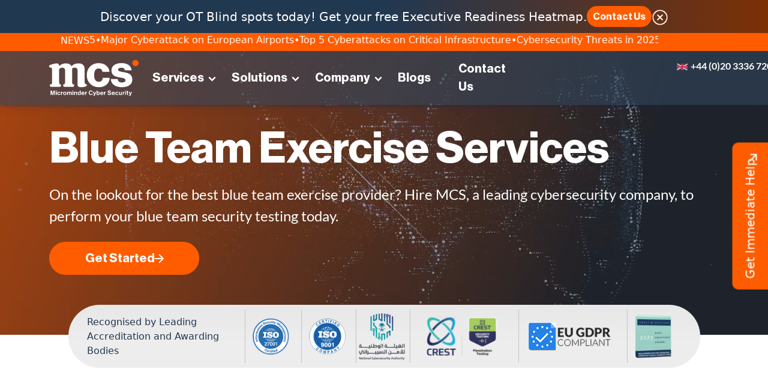

--- FILE ---
content_type: text/html; charset=UTF-8
request_url: https://www.micromindercs.com/blueteamservice
body_size: 35528
content:
<!doctype html>
<html lang="en">
	<head>
	
<script nonce="19f9d90ea2bd44e3601a5ada261e624b6d9470682864c3483610bef5b50b109923e0c038e66bbce515c6e2e8197cdf984e1c77affac57af6a17c0d990217689aTInDRtGrEiTgv+ABz/HBQLlo/OCqmZ4a7v762GPB0FRKL1rByBK0tO04EjMt+i12AhUKpHl5ouQvouCGOiT7bg==">
    window.dataLayer = window.dataLayer || [];
    function gtag() {
        dataLayer.push(arguments);
    }
    gtag("consent", "default", {
        ad_storage: "denied",
        ad_user_data: "denied", 
        ad_personalization: "denied",
        analytics_storage: "denied",
        functionality_storage: "denied",
        personalization_storage: "denied",
        security_storage: "granted",
        wait_for_update: 2000,
    });
    gtag("set", "ads_data_redaction", true);
    gtag("set", "url_passthrough", true);
</script>
<script nonce="19f9d90ea2bd44e3601a5ada261e624b6d9470682864c3483610bef5b50b109923e0c038e66bbce515c6e2e8197cdf984e1c77affac57af6a17c0d990217689aTInDRtGrEiTgv+ABz/HBQLlo/OCqmZ4a7v762GPB0FRKL1rByBK0tO04EjMt+i12AhUKpHl5ouQvouCGOiT7bg==" id="cookieyes" type="text/javascript" src="https://cdn-cookieyes.com/client_data/d3412c134b2f1a5a29588abe/script.js"></script>
		<link rel="preload" as="video" type="video/webm" href="https://www.micromindercs.com/ui/assets/image/all_page_vedio.webm" crossorigin><link rel="preconnect" href="https://fonts.gstatic.com" crossorigin>
		<link rel="preconnect" href="https://www.gstatic.com" crossorigin>
		<link rel="preconnect" href="https://www.googletagmanager.com" crossorigin>
		<link rel="preconnect" href="https://cdn.popt.in" crossorigin>	

		<meta charset="UTF-8">
		<title>Blue Team Service - Microminder Cyber Security</title>
		<meta name="keywords" content="Cyber Security Company,Cyber Threat Assessment,Cyber Security Incident Response Services,Cyber Security Services" />
		<meta name="description" content="On the lookout for the best blue team exercise provider? Hire Microminder, a leading cybersecurity company, to perform your blue team security testing today">
		<meta name="author" content="Microminder Cyber Security">
		<meta name="publisher" content="Microminder Cyber Security">

		<meta name="viewport" content="width=device-width, initial-scale=1.0, maximum-scale=5.0" />
		
		<link rel="icon" href="https://www.micromindercs.com/ui/assets/image/footer_logo.svg" type="image/x-icon">
		<link rel="canonical" href="https://www.micromindercs.com/blueteamservice" />		

		<link rel="stylesheet" href="https://cdnjs.cloudflare.com/ajax/libs/bootstrap/5.0.2/css/bootstrap.min.css" integrity="sha512-usVBAd66/NpVNfBge19gws2j6JZinnca12rAe2l+d+QkLU9fiG02O1X8Q6hepIpr/EYKZvKx/I9WsnujJuOmBA==" crossorigin="anonymous">
		<link rel="stylesheet" href="https://cdnjs.cloudflare.com/ajax/libs/OwlCarousel2/2.3.4/assets/owl.carousel.min.css" integrity="sha512-tS3S5qG0BlhnQROyJXvNjeEM4UpMXHrQfTGmbQ1gKmelCxlSEBUaxhRBj/EFTzpbP4RVSrpEikbmdJobCvhE3g==" crossorigin="anonymous" referrerpolicy="no-referrer" />
		<link rel="stylesheet" href="https://cdnjs.cloudflare.com/ajax/libs/OwlCarousel2/2.3.4/assets/owl.theme.default.min.css" integrity="sha512-sMXtMNL1zRzolHYKEujM2AqCLUR9F2C4/05cdbxjjLSRvMQIciEPCQZo++nk7go3BtSuK9kfa/s+a4f4i5pLkw==" crossorigin="anonymous" referrerpolicy="no-referrer" />
		<link rel="stylesheet" href="https://www.micromindercs.com/ui/assets/font/font.min.css?v=4.12" />			
		<link rel="stylesheet" href="https://www.micromindercs.com/ui/assets/css/style.min.css?v=4.12" />
		<link rel="stylesheet" href="https://www.micromindercs.com/ui/assets/css3animate/css/animations.min.css?v=4.12" />

		<style>@import url('https://fonts.googleapis.com/css2?family=Inter:ital,opsz,wght@0,14..32,100..900;1,14..32,100..900&family=Sora:wght@100..800&display=swap');</style>
		 		<link rel="stylesheet" href="https://www.micromindercs.com/ui/assets/banner_hero1/slick.min.css" />  
		<link rel="stylesheet" href="https://www.micromindercs.com/ui/assets/css/newstyle.min.css?v=4.12" />
		
		<!-- Head Libs -->
		<link rel="apple-touch-icon" sizes="57x57" href="https://www.micromindercs.com/ui/assets/image/favicon/apple-touch-icon-57x57.png" />
		<link rel="apple-touch-icon" sizes="60x60" href="https://www.micromindercs.com/ui/assets/image/favicon/apple-touch-icon-60x60.png" />
		<link rel="apple-touch-icon" sizes="72x72" href="https://www.micromindercs.com/ui/assets/image/favicon/apple-touch-icon-72x72.png" />
		<link rel="apple-touch-icon" sizes="76x76" href="https://www.micromindercs.com/ui/assets/image/favicon/apple-76x76-touch-icon.png" />
		<link rel="apple-touch-icon" sizes="114x114" href="https://www.micromindercs.com/ui/assets/image/favicon/apple-touch-icon-114x114.png" />
		<link rel="apple-touch-icon" sizes="120x120" href="https://www.micromindercs.com/ui/assets/image/favicon/apple-touch-icon-120x120.png" />
		<link rel="apple-touch-icon" sizes="144x144" href="https://www.micromindercs.com/ui/assets/image/favicon/apple-touch-icon-144x144.png" />
		<link rel="apple-touch-icon" sizes="152x152" href="https://www.micromindercs.com/ui/assets/image/favicon/apple-152x152-touch-icon.png" />
		<link rel="apple-touch-icon" sizes="180x180" href="https://www.micromindercs.com/ui/assets/image/favicon/apple-180x180-touch-icon.png" />
		<link rel="icon" type="image/png" sizes="32x32" href="https://www.micromindercs.com/ui/assets/image/favicon/favicon-32x32.png" />
		<link rel="icon" type="image/png" sizes="194x194" href="https://www.micromindercs.com/ui/assets/image/favicon/favicon-194x194.png" />
		<link rel="icon" type="image/png" sizes="192x192" href="https://www.micromindercs.com/ui/assets/image/favicon/android-chrome-192x192.png" />
		<link rel="icon" type="image/png" sizes="16x16" href="https://www.micromindercs.com/ui/assets/image/favicon/favicon-16x16.png" />
		<link rel="mask-icon" href="https://www.micromindercs.com/ui/assets/image/favicon/safari-pinned-tab.svg" color="#ffffff">
		<meta name="msapplication-TileColor" content="#ffffff">
		<meta name="msapplication-TileImage" content="https://www.micromindercs.com/ui/assets/image/favicon/mstile-144x144.png">
		<meta name="theme-color" content="#ffffff">     
		<link rel="icon" href="https://www.micromindercs.com/ui/assets/image/favicon/favicon.ico?v=">
		<link rel="icon" href="https://www.micromindercs.com/ui/assets/image/favicon/favicon.png?v=">
		<link rel="icon" type="image/png" sizes="96x96" href="https://www.micromindercs.com/ui/assets/image/favicon/favicon-96x96.png?v=" />
				<meta http-equiv="X-UA-Compatible" content="IE=edge">		
				<link rel="preload" href="https://www.micromindercs.com/ui/assets/image/ppcpentest/ppc-glance-image.webp" as="image" imagesrcset="https://www.micromindercs.com/ui/assets/image/ppcpentest/ppc-glance-image.webp" type="image/webp">
				<meta name="robots" content="max-snippet:-1, max-image-preview:large, max-video-preview:-1"/>
		<meta property="og:locale" content="en_UK" />
		<meta property="og:type" content="website" />
		<meta property="og:title" content="Blue Team Service | Microminder Cybersecurity | Holistic Cybersecurity Services" />
		<meta property="og:description" content="On the lookout for the best blue team exercise provider? Hire Microminder, a leading cybersecurity company, to perform your blue team security testing today | Cybersecurity is an ever evolving realm that requires a combination of expertise, technology, proactive approach and continuous diligence. At Microminder we’ve got it covered." />
		<meta property="og:url" content="https://www.micromindercs.com/blueteamservice" />
		<meta property="og:site_name" content="Microminder Cybersecurity" />
		<meta property="og:image" content="https://www.micromindercs.com/ui/assets/image/company/mcsllogo.png" />
		<meta property="og:image:secure_url" content="https://www.micromindercs.com/ui/assets/image/company/mcsllogo.png" />
		<meta property="og:image:width" content="1200" />
		<meta property="og:image:height" content="627" />
		<meta name="twitter:card" content="summary_large_image" />
		<meta name="twitter:description" content="On the lookout for the best blue team exercise provider? Hire Microminder, a leading cybersecurity company, to perform your blue team security testing today | Cybersecurity is an ever evolving realm that requires a combination of expertise, technology, proactive approach and continuous diligence. At Microminder we’ve got it covered." />
		<meta name="twitter:title" content="Blue Team Service | Microminder Cybersecurity | Holistic Cybersecurity Services" />
		<meta name="twitter:site" content="@micromindercs" />
		<meta name="twitter:image" content="https://www.micromindercs.com/ui/assets/image/company/mcsllogo.png" />
		<meta name="twitter:creator" content="@micromindercs" />
		<script nonce="19f9d90ea2bd44e3601a5ada261e624b6d9470682864c3483610bef5b50b109923e0c038e66bbce515c6e2e8197cdf984e1c77affac57af6a17c0d990217689aTInDRtGrEiTgv+ABz/HBQLlo/OCqmZ4a7v762GPB0FRKL1rByBK0tO04EjMt+i12AhUKpHl5ouQvouCGOiT7bg==" type="application/ld+json">{
"@context":"https://schema.org",
"@graph":[
{ "@type": "Service",
  "name": "Blue Team Service",
  "description": "On the lookout for the best blue team exercise provider? Hire Microminder, a leading cybersecurity company, to perform your blue team security testing today",
  "serviceType": "Cyber Security",
  "provider": {
    "@type": "Organization",
    "name": "Microminder Cyber Security",
    "url": "https://www.micromindercs.com/",
    "logo": "https://www.micromindercs.com/ui/assets/image/company/header_logo.svg",
    "sameAs": [
      "https://www.linkedin.com/company/microminder-cyber-security/",
      "https://www.facebook.com/Micromindercs/",
      "https://x.com/micromindercs"
    ]
  },
  "areaServed": [
    { "@type": "Country", "name": "United Arab Emirates" },
    { "@type": "Country", "name": "Saudi Arabia" },
    { "@type": "Country", "name": "Oman" },
    { "@type": "Country", "name": "Qatar" },
    { "@type": "Country", "name": "Bahrain" },
    { "@type": "Country", "name": "Kuwait" },
    { "@type": "Country", "name": "Egypt" },
    { "@type": "Country", "name": "Jordan" },
    { "@type": "Country", "name": "United States" },
    { "@type": "Country", "name": "United Kingdom" }
  ],
  "url": "https://www.micromindercs.com/blueteamservice",
  "category": "Blue Team Service",
  "audience": {
    "@type": "Audience",
    "audienceType": "Businesses, Enterprises, Government Entities"
  }},
  {"@type": "Product", 
  "name": "Microminder Cyber Security",
  "image": "https://www.micromindercs.com/ui/assets/image/company/header_logo.svg",
  "description": "Microminder Cyber Security (MCS) is the GCC’s premier cybersecurity partner for Critical National Infrastructure (CNI) and Operational Technology (OT) protection. Trusted by governments and Fortune 500 companies, we deliver intelligent, actionable cyber resilience at speed. Backed by CREST and ISO27001 certifications, our expert on-ground teams drive real, outcome-focused value every day.",
  "brand": {
    "@type": "Brand",
    "name": "Microminder Cyber Security"
  },
  "aggregateRating": {
    "@type": "AggregateRating",
    "ratingValue": "4.6",
    "bestRating": "5",
    "worstRating": "1",
    "ratingCount": "135"
  }},{"@type":"WebSite",
"@id":"https://www.micromindercs.com/#website",
"url":"https://www.micromindercs.com/",
"name":"Microminder Cyber Security","description":"Microminder Cyber Security (MCS) is the GCC’s premier cybersecurity partner for Critical National Infrastructure (CNI) and Operational Technology (OT) protection. Trusted by governments and Fortune 500 companies, we deliver intelligent, actionable cyber resilience at speed. Backed by CREST and ISO27001 certifications, our expert on-ground teams drive real, outcome-focused value every day.",
"publisher":{"@id":"https://www.micromindercs.com/#organization"}},
{"@type":"Organization","@id":"https://www.micromindercs.com/#organization",
"name":"Microminder Cyber Security","alternateName": "MCS",
"url":"https://www.micromindercs.com/",
"logo":{"@type":"ImageObject","@id":"https://www.micromindercs.com/#/schema/logo/image/", "url":"https://www.micromindercs.com/ui/assets/image/company/header_logo.svg","contentUrl":"https://www.micromindercs.com/ui/assets/image/company/header_logo.svg","width":400,"height":323,"caption":"Microminder Cyber Security"},
"image":{"@id":"https://www.micromindercs.com/#/schema/logo/image/"},
"contactPoint": {"@type": "ContactPoint","telephone": "+97145401252","contactType": "customer service","areaServed": [
    { "@type": "Country", "name": "United Arab Emirates" },
    { "@type": "Country", "name": "Saudi Arabia" },
    { "@type": "Country", "name": "Oman" },
    { "@type": "Country", "name": "Qatar" },
    { "@type": "Country", "name": "Bahrain" },
    { "@type": "Country", "name": "Kuwait" },
    { "@type": "Country", "name": "Egypt" },
    { "@type": "Country", "name": "Jordan" },
    { "@type": "Country", "name": "United States" },
    { "@type": "Country", "name": "United Kingdom" }
  ]},
"sameAs":["https://www.facebook.com/Micromindercs","https://x.com/micromindercs","https://www.instagram.com/microminder_cybersecurity","https://www.linkedin.com/company/microminder-cyber-security/","https://www.micromindercs.com/"]}
]}
</script> 
<!-- Google tag (gtag.js) --> 
<script nonce="19f9d90ea2bd44e3601a5ada261e624b6d9470682864c3483610bef5b50b109923e0c038e66bbce515c6e2e8197cdf984e1c77affac57af6a17c0d990217689aTInDRtGrEiTgv+ABz/HBQLlo/OCqmZ4a7v762GPB0FRKL1rByBK0tO04EjMt+i12AhUKpHl5ouQvouCGOiT7bg==" async src="https://www.googletagmanager.com/gtag/js?id=GTM-5XMKZF5"></script> <script> window.dataLayer = window.dataLayer || []; function gtag(){dataLayer.push(arguments);} gtag('js', new Date()); gtag('config', 'GTM-5XMKZF5');gtag('config', 'AW-11022308222'); </script> 
<script nonce="19f9d90ea2bd44e3601a5ada261e624b6d9470682864c3483610bef5b50b109923e0c038e66bbce515c6e2e8197cdf984e1c77affac57af6a17c0d990217689aTInDRtGrEiTgv+ABz/HBQLlo/OCqmZ4a7v762GPB0FRKL1rByBK0tO04EjMt+i12AhUKpHl5ouQvouCGOiT7bg=="> (function () { var w = window; var swan = (w.swan = w.swan || []); if (swan.isLoaded) return; swan.isLoaded = true; swan.pk = 'cm94b1gqy0005l4052tpusebv'; var script = document.createElement('script'); script.type = 'text/javascript'; script.async = true; script.src = 'https://swan-scripts.s3.amazonaws.com/bundle.js'; var head = document.getElementsByTagName('head')[0]; head.appendChild(script); })(); </script>
<script type="text/javascript" nonce="19f9d90ea2bd44e3601a5ada261e624b6d9470682864c3483610bef5b50b109923e0c038e66bbce515c6e2e8197cdf984e1c77affac57af6a17c0d990217689aTInDRtGrEiTgv+ABz/HBQLlo/OCqmZ4a7v762GPB0FRKL1rByBK0tO04EjMt+i12AhUKpHl5ouQvouCGOiT7bg==">
    (function (c, s, q, u, a, r, e) {
        c.hj=c.hj||function(){(c.hj.q=c.hj.q||[]).push(arguments)};
        c._hjSettings = { hjid: a };
        r = s.getElementsByTagName('head')[0];
        e = s.createElement('script');
        e.async = true;
        e.src = q + c._hjSettings.hjid + u;
        r.appendChild(e);
    })(window, document, 'https://static.hj.contentsquare.net/c/csq-', '.js', 6404357);
</script>
<link rel="stylesheet" href="https://cdn.popt.in/css/poptin-style-en.css?ver=10" />		
<script nonce="19f9d90ea2bd44e3601a5ada261e624b6d9470682864c3483610bef5b50b109923e0c038e66bbce515c6e2e8197cdf984e1c77affac57af6a17c0d990217689aTInDRtGrEiTgv+ABz/HBQLlo/OCqmZ4a7v762GPB0FRKL1rByBK0tO04EjMt+i12AhUKpHl5ouQvouCGOiT7bg==" id='pixel-script-poptin' src='https://cdn.popt.in/pixel.js?id=8720ae622b6d8' async='true'></script>
<!--<script nonce="">function initApollo(){var n=Math.random().toString(36).substring(7),o=document.createElement("script");
o.src="https://assets.apollo.io/micro/website-tracker/tracker.iife.js?nocache="+n,o.async=!0,o.defer=!0,
o.onload=function(){window.trackingFunctions.onLoad({appId:"66e286745820b90ac737ae20"})},
document.head.appendChild(o)}initApollo();</script>-->
<script type="text/javascript">     (function(c,l,a,r,i,t,y){         c[a]=c[a]||function(){(c[a].q=c[a].q||[]).push(arguments)};         t=l.createElement(r);t.async=1;t.src="https://www.clarity.ms/tag/"+i;         y=l.getElementsByTagName(r)[0];y.parentNode.insertBefore(t,y);     })(window, document, "clarity", "script", "tmbtinf6ok"); </script>
<meta name="google-site-verification" content="PhHGq0zttYnqpBw5V5lzxnHpnyHoHFUASml1qNH1_nA" />
<meta name="google-site-verification" content="r0vAtqTppNfj5Sp3GlkgZ_D7zvmKqJShiGwTD1nYkPs" />																															 
</head>
<body >
<a href="javascript:void(0)" onclick="javascript:$(window).scrollTop(0)" class="back-to-top d-flex align-items-center justify-content-center" aria-label="Microminder Cybersecurity"><i class="fa fa-arrow-up" aria-hidden="true" alt="To Top" title="To Top"></i></a> 
<!-- Google Tag Manager (noscript) -->
<noscript><iframe src="https://www.googletagmanager.com/ns.html?id=GTM-5XMKZF5" height="0" width="0" style="display:none;visibility:hidden"></iframe></noscript>
<!-- End Google Tag Manager (noscript) -->    <header id="topnav" class="mcsl-header">
        <section class="top_header ">
            <div class="container-fluid">
                <div class="container">
                    <div class="service_provider_text text-center text-white" id="first_service_provider">
                        <p>Discover your OT Blind spots today! Get your free Executive Readiness Heatmap.</p>
                        <a href="javascript:void(0)" class="header_button background_color_button" id="top_header_contact" aria-label="Get a free web app penetration test today. See if you qualify in minutes!">Contact Us</a>
						<div class="header_close_icon"><img src="https://www.micromindercs.com/ui/assets/image/header_close_icon.svg" alt="Close" class="img-fluid"></div>
                    </div>
                    <div class="service_provider_text text-center text-white" id="header_mail" style="display:none">
                        <div class="header_close_icon"><img src="https://www.micromindercs.com/ui/assets/image/header_close_icon.svg" alt="Close" class="img-fluid">
                        </div>
                        <p>Discover your OT Blind spots today! Get your free Executive Readiness Heatmap.</p><div class="MCSLFError" id="MCSLF4_Email"></div>
                        <form action="javascript:void(0);" method="POST" id="MMCS_NLForm4">
							<input type="email" name="header_emailinput" id="header_emailinput" placeholder="Please enter your business email" required autocomplete="off">	
							<button type="submit" name="header_submit" id="header_submit" class="header_button background_color_button"><span>Submit</span></button>	
							<input type="hidden" id="MCSLF_FMethod" name="MCSLF_FMethod" value="blueteamservice" />  
							<input type="hidden" id="MCSLF_FClass" name="MCSLF_FClass" value="services" />  		
							<input type="hidden" id="MCSLF_UTM" name="MCSLF_UTM" value="" />  
							
                        </form>
                        <p class="header_thankyou_text" style="display:none"><img src="https://www.micromindercs.com/ui/assets/image/header_correct_icon.svg" alt="Thank you" loading="lazy"> Thank you. An expert will get in touch shortly </p>
                    </div>
                </div>
            </div>
        </section>		

				<div class="container-fluid" id="mcs_news_ticker">
		 <div class="container">
		  <div class="mcs_news_ticker_1"><i class="fa fa-circle font-10" aria-hidden="true"></i></div>
		   <div class="mcs_news_ticker_1 mcs_news_ticker_2"><span class="ml-md">NEWS</span></div>
		   <div class="mcs_news_ticker_1 mcs_news_ticker_3">			 
			<article class="mcs_mwrapper">
			 <div class="mcs_marquee">
			  <div class="mcs_marquee__group">
			  <div class="mcsnewstick_item"><a href="https://www.micromindercs.com/blog/cyber-attacks-on-critical-infrastructure" target="_blank" class="fcWhite">Top 5 Cyberattacks on Critical Infrastructure</a></div><div class="mcsnewstick_item"><a href="https://www.micromindercs.com/blog/cybersecurity-threats-to-watch-out-for" target="_blank" class="fcWhite">Cybersecurity Threats in 2025</a></div><div class="mcsnewstick_item"><a href="https://www.micromindercs.com/blog/cyberattack-on-heathrow-european-airports" target="_blank" class="fcWhite">Major Cyberattack on European Airports</a></div><div class="mcsnewstick_item"><a href="https://www.micromindercs.com/blog/cyber-attacks-on-critical-infrastructure" target="_blank" class="fcWhite">Top 5 Cyberattacks on Critical Infrastructure</a></div><div class="mcsnewstick_item"><a href="https://www.micromindercs.com/blog/cybersecurity-threats-to-watch-out-for" target="_blank" class="fcWhite">Cybersecurity Threats in 2025</a></div><div class="mcsnewstick_item"><a href="https://www.micromindercs.com/blog/cyberattack-on-heathrow-european-airports" target="_blank" class="fcWhite">Major Cyberattack on European Airports</a></div><div class="mcsnewstick_item"><a href="https://www.micromindercs.com/blog/cyber-attacks-on-critical-infrastructure" target="_blank" class="fcWhite">Top 5 Cyberattacks on Critical Infrastructure</a></div><div class="mcsnewstick_item"><a href="https://www.micromindercs.com/blog/cybersecurity-threats-to-watch-out-for" target="_blank" class="fcWhite">Cybersecurity Threats in 2025</a></div><div class="mcsnewstick_item"><a href="https://www.micromindercs.com/blog/cyberattack-on-heathrow-european-airports" target="_blank" class="fcWhite">Major Cyberattack on European Airports</a></div>			  </div>
	         </div>
			</article>
			<div class="clarfix">&nbsp;</div>
	</div></div></div>	
            <div class="container-fluid p-0">
			 <div class="container-fluid">
                <nav class="navbar navbar-expand-lg custome_navbar">
                    <div class="container">
                        <a class="navbar-brand" href="https://www.micromindercs.com/"><img src="https://www.micromindercs.com/ui/assets/image/company/header_logo.svg" height="60" alt="Microminder Cybersecurity" title="Microminder Cybersecurity" aria-label="Microminder Cybersecurity">
                        </a>
                        <button class="navbar-toggler" type="button" data-bs-toggle="collapse"
                            data-bs-target="#navbarSupportedContent" aria-controls="navbarSupportedContent"
                            aria-expanded="false" aria-label="Toggle navigation">
                            <span class="navbar-toggler-icon"></span>
                        </button>
                        <div class="collapse navbar-collapse " id="navbarSupportedContent">
                            <div class="close_div d-flex d-lg-none"><i class="fa fa-solid fa-xmark"></i></div>
							                            <!-- menu view after 992 width -->
                            <ul class="navbar-nav me-auto custome_navbar_ul d-none d-lg-flex">
                                
                                <li class="nav-item custome_dropdown MCS_PRL_15">
                                    <a class="nav-link" href="#" id="navbarDropdown1" role="button" data-bs-toggle="dropdown" aria-expanded="false">Services<span class="menu-arrow"></span></a>
                                    <ul class="dropdown-menu" aria-labelledby="navbarDropdown1">
                                        <div class="megamenu_main_div mcs_servs_menu">
											<div class="mcs_menu_main">
											 <div class="mcs_menu_col">
											  <div class="mcs_top_menuitem mcs_menu_crm"><a href="https://www.micromindercs.com/cyber-risk-management" aria-label="Cyber Risk Management">Cyber Risk Management</a></div>
											  <div class="mcs_menuitem mcs_menu_pts"><a href="https://www.micromindercs.com/penetrationtesting" aria-label="Penetration Testing Services">Penetration Testing Services</a></div>
											  <div class="mcs_menuitem mcs_menu_ipts"><a href="https://www.micromindercs.com/infrastructurepentesting" aria-label="Infrastructure Penetration Testing Services">Infrastructure Penetration Testing Services</a></div>
											  <div class="mcs_menuitem mcs_menu_wats"><a href="https://www.micromindercs.com/webapptesting" aria-label="Web Application Testing Services">Web Application Testing Services</a></div>
											  <div class="mcs_menuitem mcs_menu_mats mcs_h_ss"><a href="https://www.micromindercs.com/mobileapptesting" aria-label="Mobile Application Testing Services">Mobile Application Testing Services</a></div>
											  <div class="mcs_menuitem mcs_menu_scrs mcs_h_ss"><a href="https://www.micromindercs.com/sourcecodereview" aria-label="Source Code Review Services">Source Code Review Services</a></div>
											  <div class="mcs_menu_viewm"><a href="cyber-risk-management" aria-label="View More +">View More +</a></div>
											 </div>
											 <div class="mcs_menu_col">
											  <div class="mcs_top_menuitem mcs_menu_mss"><a href="https://www.micromindercs.com/managed-security-services" aria-label="Managed Security Services">Managed Security Services</a></div>
											  <div class="mcs_menuitem mcs_menu_csaas"><a href="https://www.micromindercs.com/cybersecurityasaservice" aria-label="Cyber Security as a Service">Cyber Security as a Service</a></div>
											  <div class="mcs_menuitem mcs_menu_mdrs"><a href="https://www.micromindercs.com/manageddrservices" aria-label="Managed Detection & Response Services">Managed Detection & Response Services</a></div>
											  <div class="mcs_menuitem mcs_menu_socaas"><a href="https://www.micromindercs.com/securityoperationscentreasservice" aria-label="SOC as a Service (SOCaaS)">SOC as a Service (SOCaaS)</a></div>
											  <div class="mcs_menuitem mcs_menu_vms mcs_h_ss"><a href="https://www.micromindercs.com/vulnerabilitymanagement" aria-label="Vulnerability Management Services">Vulnerability Management Services</a></div>
											  <div class="mcs_menuitem mcs_menu_mssp mcs_h_ss"><a href="https://www.micromindercs.com/managedsecurityproviders" aria-label="Managed Security Service Providers">Managed Security Service Providers</a></div>
											  <div class="mcs_menu_viewm"><a href="managed-security-services" aria-label="View More +">View More +</a></div>	 					  
											 </div>
											 <div class="mcs_menu_col">
											  <div class="mcs_top_menuitem mcs_menu_cts"><a href="https://www.micromindercs.com/operational-technology-security-services" aria-label="OT Security Services">OT Security Services</a></div>
											  <div class="mcs_menuitem mcs_menu_crq"><a href="https://www.micromindercs.com/otpatchmanagementsols" aria-label="OT Patch Management">OT Patch Management</a></div>
											  <div class="mcs_menuitem mcs_menu_otsec"><a href="https://www.micromindercs.com/scadaassessment" aria-label="ICS/OT/SCADA Security">ICS/OT/SCADA Security</a></div>
											  <div class="mcs_menuitem mcs_menu_dect"><a href="https://www.micromindercs.com/iotsecurityassessment" aria-label="IoT Security">IoT Security</a></div>
											  <div class="mcs_menuitem mcs_menu_ztna mcs_h_ss"><a href="https://www.micromindercs.com/networksecurity" aria-label="Network Security">Network Security</a></div>
											  <div class="mcs_menuitem mcs_menu_sol_cni"><a href="https://www.micromindercs.com/cni" aria-label="Critical National Infrastructure">Critical National Infrastructure</a></div>
											  <div class="mcs_menu_viewm"><a href="operational-technology-security-services" aria-label="View More +">View More +</a></div>
											 </div>
											 <div class="mcs_menu_col">
											  <div class="mcs_top_menuitem mcs_menu_cc"><a href="https://www.micromindercs.com/compliance-consulting-assurance" aria-label="Compliance & Consulting">Compliance Consulting & Assurance</a></div>
											  <div class="mcs_menuitem mcs_menu_desc"><a href="https://www.micromindercs.com/desc-compliance" aria-label="DESC Compliance">DESC Compliance</a></div>
											  <div class="mcs_menuitem mcs_menu_pdpl"><a href="https://www.micromindercs.com/pdpl-compliance" aria-label="PDPL Compliance">PDPL Compliance</a></div>
											  <div class="mcs_menuitem mcs_menu_dora"><a href="https://www.micromindercs.com/dora-compliance" aria-label="DORA Compliance">DORA Compliance</a></div>
											  <div class="mcs_menuitem mcs_menu_nis2 mcs_h_ss"><a href="https://www.micromindercs.com/nis-2-compliance" aria-label="NIS 2 Compliance">NIS 2 Compliance</a></div>
											  <div class="mcs_menuitem mcs_menu_sma mcs_h_ss"><a href="https://www.micromindercs.com/securitymaturityassessment" aria-label="Security Maturity Assessment">Security Maturity Assessment</a></div>
											  <div class="mcs_menu_viewm"><a href="compliance-consulting-assurance" aria-label="View More +">View More +</a></div>
											 </div>  
											</div>
                                        </div>
                                    </ul>
                                </li>
                                <li class="nav-item custome_dropdown MCS_PRL_15">
                                    <a class="nav-link" href="#" id="navbarDropdown2" role="button" data-bs-toggle="dropdown" aria-expanded="false">Solutions<span class="menu-arrow"></span></a>
                                    <ul class="dropdown-menu" aria-labelledby="navbarDropdown2">
                                        <div class="megamenu_main_div mcs_sols_menu">
											<div class="mcs_menu_main">
											 <div class="mcs_menu_col">
											  <div class="mcs_menuitem mcs_menu_sol_ener"><a href="https://www.micromindercs.com/energy" aria-label="Energy">Energy</a></div>
											  <div class="mcs_menuitem mcs_menu_sol_fin"><a href="https://www.micromindercs.com/financial" aria-label="Financial">Financial</a></div>
											  <div class="mcs_menuitem mcs_menu_sol_acc"><a href="https://www.micromindercs.com/accounting" aria-label="Accounting">Accounting</a></div>
											  <div class="mcs_menuitem mcs_menu_sol_fin"><a href="https://www.micromindercs.com/fintech" aria-label="Fintech">Fintech</a></div>
											  <div class="mcs_menuitem mcs_menu_sol_oilg"><a href="https://www.micromindercs.com/oilgas" aria-label="Oil & Gas">Oil & Gas</a></div>
											  <div class="mcs_menuitem mcs_menu_sol_htc"><a href="https://www.micromindercs.com/healthcare" aria-label="Healthcare">Healthcare</a></div>
											 </div> 
											 <div class="mcs_menu_col">  											  
											  <div class="mcs_menuitem mcs_menu_sol_leg"><a href="https://www.micromindercs.com/legal" aria-label="Legal">Legal</a></div>
											  <div class="mcs_menuitem mcs_menu_sol_man"><a href="https://www.micromindercs.com/manufacturing" aria-label="Manufacturing">Manufacturing</a></div>
											  <div class="mcs_menuitem mcs_menu_sol_ret"><a href="https://www.micromindercs.com/retail" aria-label="Retail">Retail</a></div>	
											  <div class="mcs_menuitem mcs_menu_sol_rlw"><a href="https://www.micromindercs.com/railway" aria-label="Railway">Railway</a></div>	
											  <div class="mcs_menuitem mcs_menu_sol_avi"><a href="https://www.micromindercs.com/aviation" aria-label="Aviation">Aviation</a></div>
											  <div class="mcs_menuitem mcs_menu_sol_ban"><a href="https://www.micromindercs.com/banking" aria-label="Banking">Banking</a></div>											  
											 </div>
											 <div class="mcs_menu_col">										  
											  <div class="mcs_menuitem mcs_menu_sol_saas"><a href="https://www.micromindercs.com/saas" aria-label="SaaS / Software Providers">SaaS / Software Providers</a></div>
											  <div class="mcs_menuitem mcs_menu_sol_ins"><a href="https://www.micromindercs.com/insurance" aria-label="Insurance">Insurance</a></div>											  
											  <div class="mcs_menuitem mcs_menu_sol_scit"><a href="https://www.micromindercs.com/smartcities" aria-label="Solutions for Evolving Cities">Solutions for Evolving Cities</a></div>
											 </div> 
											 <div class="mcs_menu_col mcs_menu_solscol"> </div> 
											</div>
                                        </div>
                                    </ul>
                                </li>                               
                                <li class="nav-item custome_dropdown MCS_PRL_15">
                                    <a class="nav-link" href="#" id="navbarDropdown3" role="button" data-bs-toggle="dropdown" aria-expanded="false">Company<span class="menu-arrow"></span></a>
                                    <ul class="dropdown-menu" aria-labelledby="navbarDropdown3">
                                        <div class="megamenu_main_div mcs_sols_menu">
											<div class="mcs_menu_main_3cols">
											 <div class="mcs_menu_col">
											  <div class="mcs_menuitem mcs_menu_rts"><a href="https://www.micromindercs.com/aboutus" aria-label="About Us">About Us</a></div>
											  <div class="mcs_menuitem mcs_menu_ciso"><a href="https://www.micromindercs.com/careers" aria-label="Careers">Careers</a></div>
											  <div class="mcs_menuitem mcs_menu_sama"><a href="https://www.micromindercs.com/resources" aria-label="Resources">Resources</a></div>											  
											 </div> 
											 <div class="mcs_menu_col">  
											  <div class="mcs_menuitem mcs_menu_cc"><a href="https://www.micromindercs.com/privacynotice" aria-label="Privacy Policy">Privacy Policy</a></div>
											  <div class="mcs_menuitem mcs_menu_cc"><a href="https://www.micromindercs.com/cookiespolicy" aria-label="Cookies Policy">Cookies Policy</a></div>
											  <div class="mcs_menuitem mcs_menu_cc"><a href="https://www.micromindercs.com/codeofconductethicspolicy" aria-label="Code of Conduct & Ethics Policy">Code of Conduct & Ethics Policy</a></div>
											  <div class="mcs_menuitem mcs_menu_cc"><a href="https://www.micromindercs.com/antibriberycorruptionpolicy" aria-label="Anti-Bribery & Anit-Corruption Policy">Anti-Bribery & Anit-Corruption Policy</a></div>
											  <div class="mcs_menuitem mcs_menu_cc"><a href="https://www.micromindercs.com/dataprotectionpolicy" aria-label="Data Protection Policy">Data Protection Policy</a></div>										  			  
											 </div>
											 <div class="mcs_menu_col mcs_menu_aboutcol"> </div> 
											</div>
                                        </div>
                                    </ul>
                                </li>
								<li class="nav-item MCS_PRL_15"><a class="nav-link" href="https://www.micromindercs.com/blogs" aria-label="Contact Us">Blogs</a></li>	
								<li class="nav-item MCS_PRL_15"><a class="nav-link" href="https://www.micromindercs.com/contactus" aria-label="Contact Us">Contact Us</a></li>	
                            </ul>
                            <!-- menu view before 992 width -->
														                            <div id="navigation" class="d-block d-lg-none">
                                <ul class="navigation-menu nav-light">                                   
                                    <li class="has-submenu parent-parent-menu-item">
                                        <a href="javascript:void(0)" class="active">Services</a><span class="menu-arrow"></span>
                                        <ul class="submenu">
                                            <li class="has-submenu parent-menu-item">
                                                <a href="javascript:void(0)" class="active">Cyber Risk Management</a><span class="submenu-arrow"></span>
                                                <ul class="submenu"><li><a href="https://www.micromindercs.com/cyber-risk-management" class="sub-menu-item" aria-label="Cyber Risk Management">Cyber Risk Management</a></li><li><a href="https://www.micromindercs.com/penetrationtesting" class="sub-menu-item" aria-label="Penetration Testing Services">Penetration Testing Services</a></li><li><a href="https://www.micromindercs.com/infrastructurepentesting" class="sub-menu-item" aria-label="Infrastructure Penetration Testing Services">Infrastructure Penetration Testing Services</a></li><li><a href="https://www.micromindercs.com/webapptesting" class="sub-menu-item" aria-label="Web Application Testing Services">Web Application Testing Services</a></li><li><a href="https://www.micromindercs.com/mobileapptesting" class="sub-menu-item" aria-label="Mobile Application Testing Services">Mobile Application Testing Services</a></li><li><a href="https://www.micromindercs.com/sourcecodereview" class="sub-menu-item" aria-label="Source Code Review Services">Source Code Review Services</a></li><li><a href="https://www.micromindercs.com/redteaming" class="sub-menu-item" aria-label="Red Teaming Services">Red Teaming Services</a></li><li><a href="https://www.micromindercs.com/socialengineering" class="sub-menu-item" aria-label="Social Engineering Services">Social Engineering Services</a></li><li><a href="https://www.micromindercs.com/cloudsecurityassessment" class="sub-menu-item" aria-label="Cloud Security Assessment Services">Cloud Security Assessment Services</a></li><li><a href="https://www.micromindercs.com/voipsecurityassessment" class="sub-menu-item" aria-label="VOIP Security Assessment Services">VOIP Security Assessment Services</a></li><li><a href="https://www.micromindercs.com/wifisecurityassessment" class="sub-menu-item" aria-label="WiFi Security Assessment Services">WiFi security Assessment Services</a></li><li><a href="https://www.micromindercs.com/buildconfigurationreview" class="sub-menu-item" aria-label="Build &amp; Configuration Review Services">Build &amp; Configuration Review Services</a></li><li><a href="https://www.micromindercs.com/apisecurity" class="sub-menu-item" aria-label="API Security Testing">API Security Testing</a></li><li><a href="https://www.micromindercs.com/iotsecurityassessment" class="sub-menu-item" aria-label="IOT Security Assessment Services">IOT Security Assessment Services</a></li><li><a href="https://www.micromindercs.com/scadaassessment" class="sub-menu-item" aria-label="ICS/OT/SCADA Security Assessment Services">ICS / OT / Scada Security Assessment Services</a></li><li><a href="https://www.micromindercs.com/blueteamservice" class="sub-menu-item active" aria-label="Blue Team Exercise Services">Blue Team Exercise Services</a></li><li><a href="https://www.micromindercs.com/cybersecuritytabletopexercise" class="sub-menu-item" aria-label="Cyber Tabletop Exercise Services">Cyber Tabletop Exercise Services</a></li><li><a href="https://www.micromindercs.com/attacksurfacemanagement" class="sub-menu-item" aria-label="Attack Surface Management Services">Attack Surface Management Services</a></li><li><a href="https://www.micromindercs.com/compromiseassessmentservices" class="sub-menu-item" aria-label="Compromise Assessment Services">Compromise Assessment Services</a></li><li><a href="https://www.micromindercs.com/vulnerabilityassessment" class="sub-menu-item" aria-label="Vulnerability Assessment Services">Vulnerability Assessment Services</a></li><li><a href="https://www.micromindercs.com/thirdpartyriskassessment" class="sub-menu-item" aria-label="Third Party Risk Assessment Services">Third Party Risk Assessment Services</a></li><li><a href="https://www.micromindercs.com/pcidsspenetrationtesting" class="sub-menu-item" aria-label="PCI DSS Penetration Testing Services">PCI DSS Penetration Testing Services</a></li><li><a href="https://www.micromindercs.com/breachattacksimulation" class="sub-menu-item" aria-label="Breach & Attack Simulation Services">Breach and Attack Simulation Services</a></li><li><a href="https://www.micromindercs.com/xspm" class="sub-menu-item" aria-label="Extended Security Posture Management (XSPM) Services">Extended Security Posture Management</a></li><li><a href="https://www.micromindercs.com/architecturereviewservices" class="sub-menu-item" aria-label="Security Architecture Review Services">Security Architecture Review Services</a></li><li><a href="https://www.micromindercs.com/purpleteaming" class="sub-menu-item" aria-label="Purple Team Testing Services">Purple Team Testing Services</a></li><li><a href="https://www.micromindercs.com/adversarialsimtesting" class="sub-menu-item" aria-label="Adversarial Simulation Testing Services">Adversarial Simulation Testing Services</a></li><li><a href="https://www.micromindercs.com/cyberessentialsplus" class="sub-menu-item" aria-label="Cyber Essentials and Cyber Essentials Plus Certification Services">Cyber Essentials and Cyber Essentials Plus Certification Services</a></li><li><a href="https://www.micromindercs.com/cloudpentestingsolutions" class="sub-menu-item" aria-label="Cloud Penetration Testing Solutions">Cloud Penetration Testing Solutions</a></li><li><a href="https://www.micromindercs.com/enterprisecyberriskmanagement" class="sub-menu-item" aria-label="Enterprise Cyber Risk Management">Enterprise Cyber Risk Management</a></li><li><a href="https://www.micromindercs.com/sse" class="sub-menu-item" aria-label="Secure Service Edge (SSE)">Secure Service Edge</a></li><li><a href="https://www.micromindercs.com/privilegedaccessmanagement" class="sub-menu-item" aria-label="Privileged Access Management (PAM)">Privileged Access Management</a></li><li><a href="https://www.micromindercs.com/blockchainsecurity" class="sub-menu-item" aria-label="Blockchain Security">Blockchain Security</a></li><li><a href="https://www.micromindercs.com/mobilethreatdefence" class="sub-menu-item" aria-label="Mobile Threat Defence (MTD)">Mobile Threat Defence</a></li><li><a href="https://www.micromindercs.com/csincidentresponseretainer" class="sub-menu-item" aria-label="Microminder's Cyber Security Incident Response Retainer for Comprehensive Incident Response Solutions">Cyber Security Incident Response Retainer</a></li><li><a href="https://www.micromindercs.com/llm-artificial-intelligence" class="sub-menu-item" aria-label="LLM Artificial Intelligence Application">LLM Artificial Intelligence Application</a></li><li><a href="https://www.micromindercs.com/ddosattacksim" class="sub-menu-item" aria-label="DDoS Attack Simulation">DDoS Attack Simulation</a></li><li><a href="https://www.micromindercs.com/caasm" class="sub-menu-item" aria-label="Cyber Asset Attack Surface Management (CAASM) Solutions">Cyber Asset Attack Surface Management (CAASM)</a></li><li><a href="https://www.micromindercs.com/aws-security" class="sub-menu-item" aria-label="AWS Managed Security Services">AWS Managed Security Services</a></li><li><a href="https://www.micromindercs.com/docker-security" class="sub-menu-item" aria-label="Docker Security">Docker Security</a></li></ul>
                                            </li>
                                            <li class="has-submenu parent-menu-item">
                                                <a href="javascript:void(0)" class="">Managed Security Services</a><span class="submenu-arrow"></span>
                                                <ul class="submenu"><li><a href="https://www.micromindercs.com/managed-security-services" class="sub-menu-item" aria-label="Managed Security Services">Managed Security Services</a></li><li><a href="https://www.micromindercs.com/manageddrservices" class="sub-menu-item" aria-label="Managed Detection and Response (MDR) Services">Managed Detection and Response (MDR) Services</a></li><li><a href="https://www.micromindercs.com/securityoperationscentreasservice" class="sub-menu-item" aria-label="SOC as a Service (SOCaaS)">SOC as a Service (SOCaaS)</a></li><li><a href="https://www.micromindercs.com/vulnerabilitymanagement" class="sub-menu-item" aria-label="Vulnerability Management Services">Vulnerability Management Services</a></li><li><a href="https://www.micromindercs.com/managedsecurityproviders" class="sub-menu-item" aria-label="Managed Security Service Providers (MSSP) ">Managed Security Service Providers (MSSP) </a></li><li><a href="https://www.micromindercs.com/managedendpointdetectresponse" class="sub-menu-item" aria-label="Managed Endpoint Detection and Response (EDR)">Managed Endpoint Detection and Response (EDR)</a></li><li><a href="https://www.micromindercs.com/managednetworkdetectionresponse" class="sub-menu-item" aria-label="Managed Network Detection and Response (NDR)">Managed Network Detection and Response (NDR)</a></li><li><a href="https://www.micromindercs.com/userentitybehaviouranalytics" class="sub-menu-item" aria-label="User and Entity Behavior Analytics (UEBA)">User and Entity Behavior Analytics (UEBA)</a></li><li><a href="https://www.micromindercs.com/managedsiemsoar" class="sub-menu-item" aria-label="Managed SIEM and SOAR Services">Managed SIEM and SOAR Services</a></li><li><a href="https://www.micromindercs.com/threatintelligencehunting" class="sub-menu-item" aria-label="Threat Intelligence and Hunting Services">Threat Intelligence and Hunting Services</a></li><li><a href="https://www.micromindercs.com/mitreattackframework" class="sub-menu-item" aria-label="Mitre Attack Framework Coverage">Mitre Attack Framework Coverage</a></li><li><a href="https://www.micromindercs.com/customreportingcompliance" class="sub-menu-item" aria-label="Custom Reporting for Compliance">Custom Reporting for Compliance</a></li><li><a href="https://www.micromindercs.com/digitalforensicsincidentresponse" class="sub-menu-item" aria-label="Digital Forensics &amp; Incident Response (DFIR)">Digital Forensics &amp; Incident Response (DFIR)</a></li><li><a href="https://www.micromindercs.com/insiderthreatmonitoring" class="sub-menu-item" aria-label="Insider Threat and Behavioural Monitoring Services">Insider Threat and Behavioural Monitoring Services</a></li><li><a href="https://www.micromindercs.com/cspm" class="sub-menu-item" aria-label="Cloud Security Posture Management (CSPM)">Cloud Security Posture Management (CSPM)</a></li><li><a href="https://www.micromindercs.com/cybersecurityasaservice" class="sub-menu-item" aria-label="Cyber Security as a Service">Cyber Security as a Service</a></li><li><a href="https://www.micromindercs.com/fimmanalysis" class="sub-menu-item" aria-label="File Integrity Monitoring and Malware Analysis Services">File Integrity Monitoring and Malware Analysis</a></li><li><a href="https://www.micromindercs.com/devsecops" class="sub-menu-item" aria-label="DevSecOps as a Service">DevSecOps as a Service</a></li><li><a href="https://www.micromindercs.com/orchestrationautomation" class="sub-menu-item" aria-label="Security Orchestration and Automation Services">Security Orchestration and Automation Services</a></li><li><a href="https://www.micromindercs.com/mdrxdrsolutions" class="sub-menu-item" aria-label="Extended Detection and Response (XDR) Services">Extended Detection and Response (XDR) Services</a></li><li><a href="https://www.micromindercs.com/account-takeover-protection" class="sub-menu-item" aria-label="Account Takeover Protection Services">Account Takeover Protection</a></li><li><a href="https://www.micromindercs.com/drm-protection" class="sub-menu-item" aria-label="DRM Protection Services">DRM Protection Services</a></li><li><a href="https://www.micromindercs.com/cyber-insurance-consultation" class="sub-menu-item" aria-label="Cyber Insurance Consultation Services">Cyber Insurance Consultation Services</a></li><li><a href="https://www.micromindercs.com/dark-web-monitoring-threat-intel-solutions" class="sub-menu-item" aria-label="Dark Web Monitoring & Threat Intelligence Solutions">Dark Web Monitoring & Threat Intelligence Solutions</a></li></ul>
                                            </li>
                                            <li class="has-submenu parent-menu-item">
                                                <a href="javascript:void(0)" class="">OT Security Services</a><span class="submenu-arrow"></span>
                                                <ul class="submenu"><li><a href="https://www.micromindercs.com/operational-technology-security-services" class="sub-menu-item" aria-label="Vendor Technology Solutions">OT Security Services</a></li><li><a href="https://www.micromindercs.com/deceptiontechnology" class="sub-menu-item" aria-label="Deception Technology for Cybersecurity Defence">Deception Technology</a></li><li><a href="https://www.micromindercs.com/identitythreatdetectionresponse" class="sub-menu-item" aria-label="Identity Threat Detection and Response">Identity Threat Detection and Response</a></li><li><a href="https://www.micromindercs.com/unifiedassetmanagement" class="sub-menu-item" aria-label="Unified Cyber Security Asset Management">Unified Cyber Security Asset Management</a></li><li><a href="https://www.micromindercs.com/cyberriskquantification" class="sub-menu-item" aria-label="Cyber Risk Quantification">Cyber Risk Quantification</a></li><li><a href="https://www.micromindercs.com/identityaccessmanagement" class="sub-menu-item" aria-label="Identity and Access Management Services">Identity and Access Management Services</a></li><li><a href="https://www.micromindercs.com/datasecuritysolutions" class="sub-menu-item" aria-label="Data Security Solutions">Data Security Solutions</a></li><li><a href="https://www.micromindercs.com/cloudsecuritysolutions" class="sub-menu-item" aria-label="Cloud Security Solutions">Cloud Security Solutions</a></li><li><a href="https://www.micromindercs.com/securityawarenesstraining" class="sub-menu-item" aria-label="Security Awareness &amp; Training Services">Security Awareness &amp; Training Services</a></li><li><a href="https://www.micromindercs.com/threatintelligencesolutions" class="sub-menu-item" aria-label="Threat Intelligence Solutions">Threat Intelligence Solutions</a></li><li><a href="https://www.micromindercs.com/zerotrustnetworkaccess" class="sub-menu-item" aria-label="Zero Trust Network Access Solutions">Zero Trust Network Access</a></li><li><a href="https://www.micromindercs.com/emailsecuritysolutions" class="sub-menu-item" aria-label="Email Security Solutions">Email Security Solutions</a></li><li><a href="https://www.micromindercs.com/wafservices" class="sub-menu-item" aria-label="Web Application Firewall (WAF) Services">Web Application Firewall (WAF) Services</a></li><li><a href="https://www.micromindercs.com/applicationsecuritysolutions" class="sub-menu-item" aria-label="Application Security Solutions">Application Security Solutions</a></li><li><a href="https://www.micromindercs.com/websecuritysolutions" class="sub-menu-item" aria-label="Web Security Solutions">Web Security Solutions</a></li><li><a href="https://www.micromindercs.com/networksecurity" class="sub-menu-item" aria-label="Network Security Solutions">Network Security Solutions</a></li><li><a href="https://www.micromindercs.com/sasesolutions" class="sub-menu-item" aria-label="Secure Access Service Edge (SASE) Solutions">Secure Access Service Edge (SASE) Solutions</a></li><li><a href="https://www.micromindercs.com/otsecuritysolutions" class="sub-menu-item" aria-label="OT Security Solutions">OT Security Solutions</a></li><li><a href="https://www.micromindercs.com/iotsecurityservices" class="sub-menu-item" aria-label="IOT Security Services">IOT Security Services</a></li><li><a href="https://www.micromindercs.com/ddospreventionsimulation" class="sub-menu-item" aria-label="DDoS Prevention and Simulation Solutions">DDoS Prevention and Simulation Solutions</a></li><li><a href="https://www.micromindercs.com/backupdisasterrecovery" class="sub-menu-item" aria-label="Backup and Disaster Recovery Services">Backup and Disaster Recovery Services</a></li><li><a href="https://www.micromindercs.com/openxdrservices" class="sub-menu-item" aria-label="Open Extended Detection and Response (Open XDR) Services">Open Extended Detection and Response (Open XDR) Services</a></li><li><a href="https://www.micromindercs.com/expertcloudcontainersec" class="sub-menu-item" aria-label="Expert Cloud Container Security">Expert Cloud Container Security</a></li><li><a href="https://www.micromindercs.com/iaas" class="sub-menu-item" aria-label="IaaS Security Solutions">IaaS Security Solutions</a></li><li><a href="https://www.micromindercs.com/casb" class="sub-menu-item" aria-label="Cloud Access Security Broker (CASB) Solutions">Cloud Access Security Broker (CASB) Solutions</a></li><li><a href="https://www.micromindercs.com/microsegmentation" class="sub-menu-item" aria-label="Micro-Segmentation Security">Micro-Segmentation Security</a></li><li><a href="https://www.micromindercs.com/ssdlc" class="sub-menu-item" aria-label="Secure  Software Development Life Cycle (SSDLC)">Secure  Software Development Life Cycle</a></li><li><a href="https://www.micromindercs.com/defenceindepth" class="sub-menu-item" aria-label="MCS Cyber's Defense in Depth Strategy">Defense in Depth Strategy</a></li><li><a href="https://www.micromindercs.com/containerthreatdetection" class="sub-menu-item" aria-label="Container Threat Detection">Container Threat Detection</a></li><li><a href="https://www.micromindercs.com/autonomousmobility" class="sub-menu-item" aria-label="Safe Autonomous Mobility Solutions">Safe Autonomous Mobility Solutions</a></li><li><a href="https://www.micromindercs.com/otpatchmanagementsols" class="sub-menu-item" aria-label="OT Patch Management Solutions">OT Patch Management Solutions</a></li></ul>
                                            </li>
                                            <li class="has-submenu parent-menu-item">
                                                <a href="javascript:void(0)" class="">Compliance Consulting & Assurance</a><span class="submenu-arrow"></span>
												<ul class="submenu">
                                                <li><a href="https://www.micromindercs.com/compliance-consulting-assurance" class="sub-menu-item" aria-label="Compliance & Consulting Services">Compliance Consulting & Assurance</a></li><li><a href="https://www.micromindercs.com/ciso" class="sub-menu-item" aria-label="CISO as a Service">CISO as a Service</a></li><li><a href="https://www.micromindercs.com/securitymaturityassessment" class="sub-menu-item" aria-label="Security Maturity Assessment">Security Maturity Assessment</a></li><li><a href="https://www.micromindercs.com/processpolicyauditsreviews" class="sub-menu-item" aria-label="Process &amp; Policy Audits and Reviews">Process &amp; Policy Audits and Reviews</a></li><li><a href="https://www.micromindercs.com/governanceriskcompliance" class="sub-menu-item" aria-label="Governance, Risk and Compliance Services">Governance, Risk and Compliance Services</a></li><li><a href="https://www.micromindercs.com/seniormanagementassurance" class="sub-menu-item" aria-label="Senior Management Assurance">Senior Management Assurance</a></li><li><a href="https://www.micromindercs.com/csstrategyroadmap" class="sub-menu-item" aria-label="Cyber Security Strategy and Roadmap">Cyber Security Strategy and Roadmap</a></li><li><a href="https://www.micromindercs.com/complianceservices" class="sub-menu-item" aria-label="ISO 27001, PCI DSS & GDPR Consultation Service">ISO 27001, PCI DSS & GDPR Consultation Service</a></li><li><a href="https://www.micromindercs.com/soc2" class="sub-menu-item" aria-label="SOC2 Type II Assessment Services">SOC2 Type II Assessment Services</a></li><li><a href="https://www.micromindercs.com/fedramp-cybersecurity-solutions" class="sub-menu-item" aria-label="FedRAMP CyberSecurity Solutions">FedRAMP CyberSecurity Solutions</a></li><li><a href="https://www.micromindercs.com/nis-2-compliance" class="sub-menu-item" aria-label="NIS 2 Compliance">NIS 2 Compliance</a></li><li><a href="https://www.micromindercs.com/hitrust-csf-compliance" class="sub-menu-item" aria-label="Hitrust CSF Compliance">Hitrust CSF Compliance</a></li><li><a href="https://www.micromindercs.com/desc-compliance" class="sub-menu-item" aria-label="Secure DESC Accredited Certification Services">DESC Compliance</a></li><li><a href="https://www.micromindercs.com/ai-security-governance" class="sub-menu-item" aria-label="AI Security Governance">AI Security Governance</a></li><li><a href="https://www.micromindercs.com/nesa-compliance" class="sub-menu-item" aria-label="NESA Compliance Solutions">NESA Compliance Solutions</a></li><li><a href="https://www.micromindercs.com/hipaa-compliance" class="sub-menu-item" aria-label="HIPAA Compliance">HIPAA Compliance</a></li><li><a href="https://www.micromindercs.com/fisma-compliance" class="sub-menu-item" aria-label="FISMA Compliance">FISMA Compliance</a></li><li><a href="https://www.micromindercs.com/dora-compliance" class="sub-menu-item" aria-label="DORA Compliance">DORA Compliance</a></li><li><a href="https://www.micromindercs.com/pdpl-compliance" class="sub-menu-item" aria-label="PDPL Compliance">PDPL Compliance</a></li><li><a href="https://www.micromindercs.com/sama-compliance" class="sub-menu-item" aria-label="SAMA Compliance">SAMA Compliance</a></li><li><a href="https://www.micromindercs.com/nistcompliance" class="sub-menu-item" aria-label="NIST Compliance">NIST Compliance</a></li>												</ul>
                                            </li>
                                        </ul>
                                    </li>
                                    <li class="has-submenu parent-parent-menu-item">
                                        <a href="javascript:void(0)" class="">Solutions</a><span class="menu-arrow"></span>
                                        <ul class="submenu">
                                            <li class="has-submenu parent-menu-item">
                                                <a href="javascript:void(0)" class="">Industries we serve</a><span class="submenu-arrow"></span>
                                                <ul class="submenu"><li><a href="https://www.micromindercs.com/energy" class="sub-menu-item" aria-label="Energy Industry Solutions">Energy</a></li><li><a href="https://www.micromindercs.com/financial" class="sub-menu-item" aria-label="Finance Industry Solutions">Finance</a></li><li><a href="https://www.micromindercs.com/accounting" class="sub-menu-item" aria-label="Accounting Firm Solutions">Accounting</a></li><li><a href="https://www.micromindercs.com/fintech" class="sub-menu-item" aria-label="Fintech Companies Solutions">Fintech</a></li><li><a href="https://www.micromindercs.com/healthcare" class="sub-menu-item" aria-label="Healthcare Industry Solutions">Healthcare</a></li><li><a href="https://www.micromindercs.com/legal" class="sub-menu-item" aria-label="Legal Industry Solutions">Legal</a></li><li><a href="https://www.micromindercs.com/manufacturing" class="sub-menu-item" aria-label="Manufacturing Industry Solutions">Manufacturing</a></li><li><a href="https://www.micromindercs.com/retail" class="sub-menu-item" aria-label="Retail Solutions">Retail</a></li><li><a href="https://www.micromindercs.com/insurance" class="sub-menu-item" aria-label="Insurance Industry Solutions">Insurance</a></li><li><a href="https://www.micromindercs.com/aviation" class="sub-menu-item" aria-label="Aviation Industry Solutions">Aviation</a></li><li><a href="https://www.micromindercs.com/banking" class="sub-menu-item" aria-label="Banking Industry Solutions">Banking</a></li><li><a href="https://www.micromindercs.com/saas" class="sub-menu-item" aria-label="SaaS / Software Providers Solutions">SaaS / Software Providers</a></li><li><a href="https://www.micromindercs.com/oilgas" class="sub-menu-item" aria-label="Oil &amp; Gas Industry Solutions">Oil &amp; Gas</a></li><li><a href="https://www.micromindercs.com/railway" class="sub-menu-item" aria-label="Railway Industry Solutions">Railway</a></li><li><a href="https://www.micromindercs.com/cni" class="sub-menu-item" aria-label="Critical National Infrastructure Security">Critical National Infrastructure Security</a></li><li><a href="https://www.micromindercs.com/smartcities" class="sub-menu-item" aria-label="Solutions for Evolving Smart Cities">Solutions for Evolving Smart Cities</a></li></ul>
                                            </li>

                                           
                                        </ul>
                                    </li>                                   
                                    <li class="has-submenu parent-parent-menu-item">
                                        <a href="javascript:void(0)" class="">Company</a><span class="menu-arrow"></span>
                                        <ul class="submenu">
                                            <li class="has-submenu parent-menu-item">
                                                <a href="javascript:void(0)" class="">About Us</a><span class="submenu-arrow"></span>
                                                <ul class="submenu"><li><a href="https://www.micromindercs.com/aboutus" class="sub-menu-item" aria-label="About our Company">About</a></li><li><a href="https://www.micromindercs.com/careers" class="sub-menu-item" aria-label="Careers with Microminder Cybersecurity">Careers</a></li><li><a href="https://www.micromindercs.com/resources" class="sub-menu-item" aria-label="Resources">Resources</a></li><li><a href="https://www.micromindercs.com/privacynotice" class="sub-menu-item" aria-label="Privacy Policy for Website">Privacy Policy</a></li><li><a href="https://www.micromindercs.com/cookiespolicy" class="sub-menu-item" aria-label="Cookies Policy">Cookies Policy</a></li><li><a href="https://www.micromindercs.com/codeofconductethicspolicy" class="sub-menu-item" aria-label="Code of Conduct & Ethics Policy">Code of Conduct & Ethics Policy</a></li><li><a href="https://www.micromindercs.com/antibriberycorruptionpolicy" class="sub-menu-item" aria-label="Anti bribery & Anti-corruption">Anti bribery & Anti-corruption Policy</a></li><li><a href="https://www.micromindercs.com/dataprotectionpolicy" class="sub-menu-item" aria-label="Data Protection Policy">Data Protection Policy</a></li></ul>
                                            </li>                                 
                                        </ul>
                                    </li>
                                    <li class="has-submenu parent-parent-menu-item" id="MobMenuContactUs"><a href="https://www.micromindercs.com/contactus" class="sub-menu-item" aria-label="Contact Us">Contact Us</a></li>

                                </ul>
                                <!--end navigation menu-->
                            </div>
							                        </div>
                        <div class="heade_right_div d-flex">					
                            <div class="social_medial_div MCSLMT_3" style="width:fit-content;border-right:0px;">
                                <ul class="">
																											
                                </ul>								
                            </div>

							                            <div class="contact_number_div text-white " id="MCS_Header_Tel" style="min-width:430px;">
							 <div class="MCSLFlexCol justify-content-end">
							  
							  <div class="MCSLFlexRow100 mcs_menu_tel"><span class="font-16"><img src="https://www.micromindercs.com/ui/assets/image/uk-flag.webp" width="18" class="MCSL_CNo_Flags" alt="GB" title="GB"><a href="tel:02033367200" class="text-white marLS" aria-label="Call Us" alt="UK" title="UK">+44 (0)20 3336 7200</a></span></div>
						   </div> 
                           </div>

							
                            <div class="MCSLFlexCol butonshowonscroll">
								<a href="javascript:void(0)" class="get_in_touch_button MCSLContact" aria-label="Get in Touch">Get in touch   <svg width="15" height="16" viewBox="0 0 15 16" fill="none" xmlns="http://www.w3.org/2000/svg">
                                    <path
                                        d="M14.7071 8.70711C15.0976 8.31658 15.0976 7.68342 14.7071 7.29289L8.34315 0.928932C7.95262 0.538408 7.31946 0.538408 6.92893 0.928932C6.53841 1.31946 6.53841 1.95262 6.92893 2.34315L12.5858 8L6.92893 13.6569C6.53841 14.0474 6.53841 14.6805 6.92893 15.0711C7.31946 15.4616 7.95262 15.4616 8.34315 15.0711L14.7071 8.70711ZM0 9H14V7H0V9Z"
                                        fill="white" />
                                </svg> </a>
                            </div>
                        </div>
                    </div>
                </nav>
                <!-- end nav -->
				</div>
            </div>

        </div>
    </header>
    <!-- header end -->
	    
	    <!-- chat contact form start -->
        <div class="responsivechat">
        <div class="responsiveimgofchat">
            <img src="https://www.micromindercs.com/ui/assets/image/responsivesupport.png" alt="Chat" />
        </div>
    </div>
        
    <div class="chat_main_div">
        <div class="chat_div MCSLContact">
            <div class="chat_image_main_div">
                <div class="chat_image_div">
                    <img src="https://www.micromindercs.com/ui/assets/image/chat_person.png" alt="Get In Touch">
                    <span class=""></span>
                </div>
                <div class="chat_text_div">
                    <p class="text-white">Get Immediate Help</p>
                </div>
            </div>
        </div>
		<style>
#MMCS_NLForm select:invalid{color: gray;}
#MMCS_NLForm select option{color: black;}
.mcs_nlform_trustedby{font-size: 16px;font-family: "Neue Haas Grotesk Display Pro";line-height: initial;font-weight: 700;padding:15px 0;}
</style>
<div class="chat_contact_main_div new_form_show">
            <div class="chat_contact_div mx-auto">
                <div class="schedule_form_close_div">
                    <i class="fa-solid fa-xmark"></i>
                </div>
                <div class="chat_form_main_div">
                    <form action="javascript:void(0);" method="POST" id="MMCS_NLForm">
                        <div class="quicktab">
                            <div class="firststep_div quick_first_step_div">
                                <div class="firststep_heading_div text-center">
                                    <p class="main_sub_heading blue_color font_neue_bold pb-2">Get in Touch! </p>
                                    <p class="font-16 mmcs_nlf_desc">Tell us what you need and we’ll connect you with the right specialist within 10 minutes.</p>
                                </div>
                                <div class="chat_contact_form">
                                    <div class="row">
                                        <div class="col-12">
                                            <div class="chat_form_input">
                                                <input type="text" placeholder="Name *" name="MMCS_CF_FName" id="MMCS_CF_FName" required autocomplete="off">
												<div class="MCSLFError" id="MCSLF1_Name"></div>
                                            </div>
											<div class="chat_form_input">
                                                <input type="text" placeholder="Company *" name="MMCS_CF_Company" id="MMCS_CF_Company" required autocomplete="off">
												<div class="MCSLFError" id="MCSLF1_Company"></div>
                                            </div>
											<div class="chat_form_input">
                                                <input type="tel" placeholder="Telephone *" name="MMCS_CF_Phone" id="MMCS_CF_Phone" required autocomplete="off">
												<div class="MCSLFError" id="MCSLF1_Phone"></div>
                                            </div>
                                            <div class="chat_form_input">
                                                <input type="email" placeholder="Business email Address *" name="MMCS_CF_Email" id="MMCS_CF_Email" required autocomplete="off">
												<div class="MCSLFError" id="MCSLF1_Email"></div>
                                            </div>											
                                        </div>
										<div class="col-12 mcsevents_hid">
                                            <div class="chat_form_input">
                                                <select name="MMCS_CF_Service" id="MMCS_CF_Service" class="" required>
												<option value="" disabled selected hidden>Select Service*</option>
												<option value="Cyber Risk Management">Cyber Risk Management</option>
												<option value="Managed Security Services">Managed Security Services</option>
												<option value="Cyber Technology Solutions">Cyber Technology Solutions</option>
												<option value="Compliance Consulting & Assurance">Compliance Consulting & Assurance</option>
												<option value="Other">Other</option>
												</select>
												<div class="MCSLFError" id="MCSLF1_Service"></div>
                                            </div>
                                        </div>
                                        <div class="col-12 mcsevents_hid">
                                            <div class="chat_form_input">
                                               <textarea cols="10" rows="3" name="MMCS_CF_Msg" id="MMCS_CF_Msg" placeholder="How can we help you? *" required autocomplete="off"></textarea>
											   <div class="MCSLFError" id="MCSLF1_Msg"></div>
                                            </div>
                                        </div>
                                    </div>
                                    <div class="terms_condition_text schedule_condition_text mt-3 MCSLContactTC">
                                        <ul>
											<li><div><input type="checkbox" id="quick_condition_1" name="quick_condition_1"><label for="quick_condition_1"></label></div>
											<p>Yes, I agree with the storage and handling of my data by this website, to receive periodic emails from microminder cybersecurity related to products and services and can unsubscribe at any time. By proceeding, you consent to allow microminder cybersecurity to store and process the personal information submitted above to provide you the content requested. I accept microminder's <a target="_blank" href="https://www.micromindercs.com/privacynotice" class="orange_color">Privacy Policy</a>.*</p></li>
											<li>
											 <p class="GCaptchaPP">This site is protected by reCAPTCHA and the Google <a target="_blank" href="https://policies.google.com/privacy" class="orange_color">Privacy Policy</a> and <a target="_blank" href="https://policies.google.com/terms" class="orange_color">Terms of Service</a> apply.</p>
											</li>	
											<div class="g-recaptcha floatL" id="grecaptcha" data-sitekey="6Ld1QmUfAAAAAHHB9RTXRmu-t_aLpg1uKYkALfEm" data-badge="inline" data-size="invisible" data-callback="setGCResponse" WidgetID=""></div>
											<input type="hidden" id="captcha-response" name="captcha-response" />     		
                                        </ul>
										<div class="MCSLFError" id="MCSLF1_TCs"></div>
                                    </div>
                                </div>
                            </div>
                        </div>
                        <div class="quicktab">
                            <div class="quick_form_step_two">
                                <div class="quick_form_step_two_div text-center">
                                    <div class="thankyou_div text-center ">
                                        <img src="https://www.micromindercs.com/ui/assets/image/schedule_thankyou_image.svg" alt="Thank You" title="Thank You" class="img-fluid" loading="lazy">
                                        <p class="thankyou_text pt-3">Thank you</p>
                                        <p>We appreciate your interest in our cybersecurity services! Our team will review your submission and reach out to you soon to discuss next steps.</p>
                                    </div>
									<p class="MCSL_TYouText MCSLOrange mt-4 mb-4"><a href="tel:02033367200" class="MCSLOrange">UK: +44 (0)20 3336 7200</a><br /><a href="tel:0097145401252" class="MCSLOrange">UAE: +971 454 01252</a><br /><a href="tel:00966135181844" class="MCSLOrange">KSA: +966 1351 81844</a></p>
                                    <div class="review_rate_div mt-5">
                                        <span>4.9 <img src="https://www.micromindercs.com/ui/assets/image/white_star.svg" alt="Microminder Cybersecurity" title="Microminder Cybersecurity" loading="lazy"></span>
                                        <p><img src="https://www.micromindercs.com/ui/assets/image/google_logo_image.svg" alt="" class="d-block" loading="lazy">310 reviews on </p>
                                    </div>
                                    <div class="globally_text_div text-center pt-4">
                                        <p class="thankyou_text">Trusted by <span class="orange_color">2600+</span> Enterprises & Governments</p>
                                    </div>
                                </div>
                            </div>
                        </div>
                        <div class="text-center">
							<button type="submit" name="CFormSubmitButton" id="CFormSubmitButton" class="common_button background_color_button"><span class="button_text_div">Talk to an Expert</span><img src="https://www.micromindercs.com/ui/assets/image/Next_Arrow.svg" loading="lazy"></button>
							<p class="mcs_nlform_trustedby">Trusted by <span class="orange_color">2600+</span> Enterprises & Governments</p>
							<button id="CFormSubmitButtonLoading" type="button" class="MCSLDispN spinner_button2 common_button background_color_button"><img src="https://www.micromindercs.com/ui/assets/image/spinner.gif"> </button>
							<input type="hidden" id="MCSLF_FMethod" name="MCSLF_FMethod" value="blueteamservice (/blueteamservice)" />  
							<input type="hidden" id="MCSLF_FClass" name="MCSLF_FClass" value="services" />  
							<input type="hidden" id="MCSLF_UTM" name="MCSLF_UTM" value="" />  

                        </div>
                    </form>
                </div>
            </div>
        </div>
	
    </div>
    <!-- chat contact form end -->
<!------------------------------------------------------------------->
	    <div class="schedule_meeting_div">
        <div class="schedule_meeting_form">
            <div class="schedule_form_close_div"><i class="fa-solid fa-xmark"></i></div>
						
<form id="MCSLScheduleForm" action="javascript:void(0);" method="POST">
	<input type="hidden" name="MCSL_MSF_UID_Menu" id="MCSL_MSF_UID_Menu" value="MCSL_MSF_UID_Menu">
    <div class="scheduletab" id="MCSL_MSF_T1">
		<div class="firststep_div conatct_formstep_div contact_review_form unique_contact_step">
        <div class="firststep_heading_div text-center">
			<p class="main_sub_heading blue_color font_neue_bold pb-2 pt-">Contact the Microminder Team</p>
            <p class="thankyou_desc">Need a quote or have a question? Fill out the form below, and our team will respond to you as soon as we can.</p>
            <p class="font-600 font_neue_bold orange_background text-center orange_color mt-3">What are you looking for today?</p>
        </div>
        <div class="about_contact_div mt-4">
            <div class="single_about_section check_box">
                <div class="border-div">
                    <img src="https://www.micromindercs.com/ui/assets/image/header_managed_security.svg" alt="Managed security Services" title="Managed security Services" loading="lazy">
                    <p class="font-500">Managed security Services</p>
                    <input type="checkbox" id="MCSL_MSF_manageded_security" name="MCSL_MSF_manageded_security" class="MCSL_MSF_1_CB" value="0">
                    <label for="MCSL_MSF_manageded_security"></label>
                </div>
			</div>
            <div class="single_about_section check_box">
                <div class="border-div">
                    <img src="https://www.micromindercs.com/ui/assets/image/service_penetration_testing.svg" alt="Cyber Risk Management" title="Cyber Risk Management" loading="lazy">
                    <p class="font-500">Cyber Risk Management </p>
                    <input type="checkbox" id="MCSL_MSF_cyber_risk" name="MCSL_MSF_cyber_risk" class="MCSL_MSF_1_CB" value="0">
                    <label for="MCSL_MSF_cyber_risk"></label>
                </div>
            </div>
            <div class="single_about_section check_box">
                <div class="border-div">
                    <img src="https://www.micromindercs.com/ui/assets/image/header_compliance.svg" alt="Compliance & Consulting Services" title="Compliance & Consulting Services" loading="lazy">
                    <p class="font-500">Compliance & Consulting Services </p>
                    <input type="checkbox" id="MCSL_MSF_compliance_service" name="MCSL_MSF_compliance_service" class="MCSL_MSF_1_CB" value="0">
                    <label for="MCSL_MSF_compliance_service"></label>
                </div>
            </div>
            <div class="single_about_section check_box">
                <div class="border-div">
                    <img src="https://www.micromindercs.com/ui/assets/image/service_cyber_security.svg" alt="Cyber Technology Solutions" title="Cyber Technology Solutions" loading="lazy">
                    <p class="font-500">Cyber Technology Solutions</p>
                    <input type="checkbox" id="MCSL_MSF_cyber_technology" name="MCSL_MSF_cyber_technology" class="MCSL_MSF_1_CB" value="0">
                    <label for="MCSL_MSF_cyber_technology"></label>
                </div>
            </div>
        </div>
        <div class="different_checkbox position-relative text-center mt-4">
            <input type="checkbox" id="MCSL_MSF_nots_list" name="MCSL_MSF_nots_list" class="MCSL_MSF_1_CB" value="0">
            <label for="MCSL_MSF_nots_list" class="font-500">Its something else</label>
        </div>
		<div class="different_checkbox position-relative text-center mt-4">
            <div class="MCSLFError" id="MCSLF4_1_Msg"></div>
        </div>
    </div>
</div>
<div class="scheduletab" id="MCSL_MSF_T2">
    <div class=" conatct_formstep_div unique_contact_step">
        <!-- <div class="firststep_heading_div pb-4">
        <p class="main_sub_heading blue_color font_neue_bold pb-2 pt-">Contact the Microminder Team</p>
        <p class="thankyou_desc">Need a quote or have a question? Fill out the form below, and our team will respond to you as soon as we can.</p>
        </div> -->
		<div class="contact_select_item  mb-4 mb-lg-1">
			<div class="prev_arrow"><button type="button" id="schedule_prevBtn" onclick="schedulenextPrev(-1)"><img src="https://www.micromindercs.com/ui/assets/image/testmonial_left_image.svg" alt="Back" loading="lazy"></button></div>
            <div class="selected_item_name text-center">
                <span class="d-block font-24 blue_color font_neue_bold" id="MCSL_MSF_2_SelectedTitle">Selected Services: </span>
				<div id="MCSL_MSF_2_Selected"></div>
                <!--<span class="font-500">Managed security Services, </span>
                <span class="font-500">Cyber Risk Management</span>-->
                
            </div>
        </div>
		<div id="MCSL_MSF_T2_Header">
        <p class="orange_color font-24 font_neue_bold text-center orange_background">Request for </p>
        <div class="contact_option_div schedule_option_div mt-5">
            <div class="single_contact_option_div check_box MCSL_MSF_2_CB">
				<div class="border_div">
					<input type="checkbox" id="schedule_poc_demo" name="schedule_poc_demo" value="0">
                    <label for="schedule_poc_demo">Free POC or Demo</label>
                </div>
            </div>
            <div class="single_contact_option_div check_box MCSL_MSF_2_CB">
                <div class="border_div">
                    <input type="checkbox" id="schedule_get_quote" name="schedule_get_quote" value="0">
                    <label for="schedule_get_quote">Get a Quote</label>
                </div>
            </div>
            <div class="single_contact_option_div check_box MCSL_MSF_2_CB">
                <div class="border_div">
                    <input type="checkbox" id="schedule_obligation_call" name="schedule_obligation_call" value="0">
                    <label for="schedule_obligation_call">No Obligation call </label>
                </div>
            </div>
        </div>
		</div>
		<div class="different_checkbox position-relative text-center mt-4"><div class="MCSLFError" id="MCSLF4_2_Options"></div></div>
        <div class="contact_info_div mt-3">
            <div class="chat_form_input">
                <input type="text" name="MCSL_MSF4_Name" id="MCSL_MSF4_Name" placeholder="Name*" required autocomplete="off">
            </div>
            <div class="chat_form_input">
                <input type="text" name="MCSL_MSF4_Company" id="MCSL_MSF4_Company" placeholder="Company*" required autocomplete="off">
            </div>			
            <div class="chat_form_input">
                <input type="tel" name="MCSL_MSF4_Phone" id="MCSL_MSF4_Phone" placeholder="Telephone*" required autocomplete="off">
            </div>	
			<div class="chat_form_input">
                <input type="email" name="MCSL_MSF4_Email" id="MCSL_MSF4_Email" placeholder="Business Email*" required autocomplete="off">
            </div>	
        </div>		
		<div class="contact_info_div mt-3 MCSL_MSF4_BudgetDiv">
            <div class="chat_form_input">
                <select name="MCSL_MSF4_Budget" id="MCSL_MSF4_Budget" class="">
				 <option value="">Project Budget Allocated*</option>
				 <!--<option value="5K">Below $5,000</option>-->
				 <option value="25K">$10,000 - $25,000</option>
				 <option value="100K">$50,000 - $100,000</option>
				 <option value="1M">$250,000 - $1,000,000</option>
				 <option value="5M">$1M - $5M</option>
				</select>
            </div>
        </div>
        <div class="contact_info_div mt-3">
            <div class="chat_form_input">
                <textarea name="MCSL_MSF4_Msg" id="MCSL_MSF4_Msg" cols="30" rows="5" placeholder="Message*" required></textarea>
            </div>
        </div>
		<div class="different_checkbox position-relative text-center mt-4"><div class="MCSLFError" id="MCSLF4_2_Details"></div></div>
        <div class="terms_condition_text schedule_condition_text mt-4 MCSLContactTC">
            <ul>
				<!--<li>
                    <div>
                        <input type="checkbox" id="quick_f4_condition_1" name="quick_f4_condition_1">
                        <label for="quick_f4_condition_1"></label>
                    </div>
                    <p> Yes, I agree with the storage and handling of my data by this website, to receive periodic emails from microminders related to products and services and can unsubscribe at any time. </p>
                </li>
                <li>
                    <div>
                        <input type="checkbox" id="quick_f4_condition_2" name="quick_f4_condition_2">
                        <label for="quick_f4_condition_2"></label>
                    </div>
					<p>By clicking submit below, you consent to allow microminders to store and process the personal information submitted above to provide you the content requested. I accept microminders Privacy Policy.*</p>
                </li>-->
				<li><div><input type="checkbox" id="quick_f4_condition_1" name="quick_f4_condition_1"><label for="quick_f4_condition_1"></label></div><p>Yes, I agree with the storage and handling of my data by this website, to receive periodic emails from microminder cybersecurity related to products and services and can unsubscribe at any time. By proceeding, you consent to allow microminder cybersecurity to store and process the personal information submitted above to provide you the content requested. I accept microminder's <a target="_blank" href="https://www.micromindercs.com/privacynotice" class="orange_color">Privacy Policy</a>.*</p></li>
				<li>
					<p class="GCaptchaPP">This site is protected by reCAPTCHA and the Google <a target="_blank" href="https://policies.google.com/privacy" class="orange_color">Privacy Policy</a> and <a target="_blank" href="https://policies.google.com/terms" class="orange_color">Terms of Service</a> apply.</p>
				</li>	
            </ul>
        </div>
		<div class="different_checkbox position-relative text-center mt-4"><div class="MCSLFError" id="MCSLF4_2_TCs"></div></div>
    </div>
	<div class="g-recaptcha floatL" id="grecaptcha5" data-sitekey="6Ld1QmUfAAAAAHHB9RTXRmu-t_aLpg1uKYkALfEm" data-badge="inline" data-size="invisible" data-callback="setGC5Response" WidgetID=""></div>
    <input type="hidden" id="captcha5-response" name="captcha5-response" />
</div>
<div class="scheduletab" id="MCSL_MSF_T3">
    <div class="conatct_formstep_div schedule_third_form mb-3 unique_contact_step">
        <div class="thankyou_div text-center ">
            <img src="https://www.micromindercs.com/ui/assets/image/schedule_thankyou_image.svg" alt="Thank You" title="Thank You" class="img-fluid" loading="lazy">
            <p class="thankyou_text pt-3">Thank you</p>
        </div>
        <div class="text-center pb-3">
            <p class="thankyou_desc" id="MCSLF4_4_TYou">In the meantime, please help our team scope your requirement better and to get the right expert on the call by completing the below section. It should take 30 seconds!</p>
        </div>
		<div id="MCSL_MSF_3_TYMsg" class="dispN text-center">
		<p class="MCSL_TYouText MCSLOrange mt-4 mb-4"><a href="tel:02033367200" class="MCSLOrange">UK: +44 (0)20 3336 7200</a><br /><a href="tel:0097145401252" class="MCSLOrange">UAE: +971 454 01252</a></p>
                                    <!--<div class="review_rate_div mt-5">
                                        <span>4.9 <img src="https://www.micromindercs.com/ui/assets/image/white_star.svg" alt=""></span>
                                        <p><img src="https://www.micromindercs.com/ui/assets/image/google_logo_image.svg" alt="" class="d-block">310 reviews on </p>
                                    </div>
                                    <div class="globally_text_div text-center pt-4">
                                        <p class="thankyou_text">Trusted by over <span class="orange_color">2500+</span> customers globally</p>
                                    </div>-->
		</div>
        <div class="select_service_div">
            <div class="thankyou_div text-center mb-4 ">
                <p class="font-600 font_neue_bold orange_background mt-3 orange_color">30 seconds!</p>
                <p class="orange_color mt-4 font-500">Untick the solutions you don’t need</p>
            </div>
            <div class="accordion" id="select_service">
                <div class="accordion-item" id="MCSLF4_3_MSecAcc">
                    <div class="accordion-header" id="heading_1">
                        <button class="accordion-button select_button_accordion" type="button" data-bs-toggle="collapse" data-bs-target="#collapse_1" aria-expanded="false" aria-controls="collapse_1">
                            <p class="font_neue_bold"> Managed Detection and Response (MDR) Services</p>
                            <span class="select_service_number"><span class="one_of_number blue_color" id="MCSLF4_3_MSecCnt">27</span> <span class="one_of_number blue_color">of 27 </span>Solutions Selected</span>
                        </button>
                    </div>
                    <div id="collapse_1" class="accordion-collapse show" aria-labelledby="heading_1" data-bs-parent="#select_service">
                        <div class="accordion-body">
                            <div class="">
                                <ul class="check_box select_Service" id="MCSLF4_3_MSec">
									<li><a href="javascript:void(0)" id="99_MSF_1_4" data="1" class="MCSLBold MCSLOrange">Untick All</a></li>
									<li><input type="checkbox" id="0_MSF_1_4_label" value="0" class="MCSL_MSF4_SelS"><label for="0_MSF_1_4_label">Managed Detection and Response (MDR) Services</label></li><li><input type="checkbox" id="1_MSF_1_4_label" value="0" class="MCSL_MSF4_SelS"><label for="1_MSF_1_4_label">Security Operations Center as a Service</label></li><li><input type="checkbox" id="2_MSF_1_4_label" value="0" class="MCSL_MSF4_SelS"><label for="2_MSF_1_4_label">SOC as a Service (SOCaaS)</label></li><li><input type="checkbox" id="3_MSF_1_4_label" value="0" class="MCSL_MSF4_SelS"><label for="3_MSF_1_4_label">Vulnerability Management Services</label></li><li><input type="checkbox" id="4_MSF_1_4_label" value="0" class="MCSL_MSF4_SelS"><label for="4_MSF_1_4_label">Managed Security Service Providers (MSSP) </label></li><li><input type="checkbox" id="5_MSF_1_4_label" value="0" class="MCSL_MSF4_SelS"><label for="5_MSF_1_4_label">Managed Endpoint Detection and Response (EDR)</label></li><li><input type="checkbox" id="6_MSF_1_4_label" value="0" class="MCSL_MSF4_SelS"><label for="6_MSF_1_4_label">Managed Network Detection and Response (NDR)</label></li><li><input type="checkbox" id="7_MSF_1_4_label" value="0" class="MCSL_MSF4_SelS"><label for="7_MSF_1_4_label">User and Entity Behavior Analytics (UEBA)</label></li><li><input type="checkbox" id="8_MSF_1_4_label" value="0" class="MCSL_MSF4_SelS"><label for="8_MSF_1_4_label">Managed SIEM and SOAR Services</label></li><li><input type="checkbox" id="9_MSF_1_4_label" value="0" class="MCSL_MSF4_SelS"><label for="9_MSF_1_4_label">Threat Intelligence and Hunting Services</label></li><li><input type="checkbox" id="10_MSF_1_4_label" value="0" class="MCSL_MSF4_SelS"><label for="10_MSF_1_4_label">Mitre Attack Framework Coverage</label></li><li><input type="checkbox" id="11_MSF_1_4_label" value="0" class="MCSL_MSF4_SelS"><label for="11_MSF_1_4_label">Custom Reporting for Compliance</label></li><li><input type="checkbox" id="12_MSF_1_4_label" value="0" class="MCSL_MSF4_SelS"><label for="12_MSF_1_4_label">Digital Forensics &amp; Incident Response (DFIR)</label></li><li><input type="checkbox" id="13_MSF_1_4_label" value="0" class="MCSL_MSF4_SelS"><label for="13_MSF_1_4_label">Cloud SaaS and Hybrid Environments</label></li><li><input type="checkbox" id="14_MSF_1_4_label" value="0" class="MCSL_MSF4_SelS"><label for="14_MSF_1_4_label">Managed AT&amp;T Alien Vault SIEM</label></li><li><input type="checkbox" id="15_MSF_1_4_label" value="0" class="MCSL_MSF4_SelS"><label for="15_MSF_1_4_label">Insider Threat and Behavioural Monitoring Services</label></li><li><input type="checkbox" id="16_MSF_1_4_label" value="0" class="MCSL_MSF4_SelS"><label for="16_MSF_1_4_label">Artifical Intelligence and Pattern Recognition</label></li><li><input type="checkbox" id="17_MSF_1_4_label" value="0" class="MCSL_MSF4_SelS"><label for="17_MSF_1_4_label">Cloud Security Posture Management (CSPM)</label></li><li><input type="checkbox" id="18_MSF_1_4_label" value="0" class="MCSL_MSF4_SelS"><label for="18_MSF_1_4_label">Cyber Security as a Service</label></li><li><input type="checkbox" id="19_MSF_1_4_label" value="0" class="MCSL_MSF4_SelS"><label for="19_MSF_1_4_label">File Integrity Monitoring and Malware Analysis</label></li><li><input type="checkbox" id="20_MSF_1_4_label" value="0" class="MCSL_MSF4_SelS"><label for="20_MSF_1_4_label">DevSecOps as a Service</label></li><li><input type="checkbox" id="21_MSF_1_4_label" value="0" class="MCSL_MSF4_SelS"><label for="21_MSF_1_4_label">Security Orchestration and Automation Services</label></li><li><input type="checkbox" id="22_MSF_1_4_label" value="0" class="MCSL_MSF4_SelS"><label for="22_MSF_1_4_label">Extended Detection and Response (XDR) Services</label></li><li><input type="checkbox" id="23_MSF_1_4_label" value="0" class="MCSL_MSF4_SelS"><label for="23_MSF_1_4_label">Account Takeover Protection</label></li><li><input type="checkbox" id="24_MSF_1_4_label" value="0" class="MCSL_MSF4_SelS"><label for="24_MSF_1_4_label">DRM Protection Services</label></li><li><input type="checkbox" id="25_MSF_1_4_label" value="0" class="MCSL_MSF4_SelS"><label for="25_MSF_1_4_label">Cyber Insurance Consultation Services</label></li><li><input type="checkbox" id="26_MSF_1_4_label" value="0" class="MCSL_MSF4_SelS"><label for="26_MSF_1_4_label">Dark Web Monitoring & Threat Intelligence Solutions</label></li>		
                                </ul>
                            </div>
                        </div>
                    </div>
                </div>
                <div class="accordion-item" id="MCSLF4_3_PenTAcc">
                    <div class="accordion-header" id="heading_2">
                        <button class="accordion-button select_button_accordion" type="button" data-bs-toggle="collapse" data-bs-target="#collapse_2" aria-expanded="false" aria-controls="collapse_2">
                            <p>Cyber Risk Management </p>
                            <span class="select_service_number"><span class="one_of_number blue_color" id="MCSLF4_3_PenTCnt">45</span> <span class="one_of_number blue_color">of 45 </span>Solutions Selected</span>
                        </button>
                    </div>
                    <div id="collapse_2" class="accordion-collapse show" aria-labelledby="heading_2" data-bs-parent="#select_service">
                        <div class="accordion-body">
                            <div class="">
                                <ul class="check_box select_Service" id="MCSLF4_3_PenT">
								<li><a href="javascript:void(0)" id="99_MSF_2_4" data="1" class="MCSLBold MCSLOrange">Untick All</a></li>
								<li><input type="checkbox" id="0_MSF_2_4_label" value="0" class="MCSL_MSF4_SelS"><label for="0_MSF_2_4_label">Penetration Testing Services</label></li><li><input type="checkbox" id="1_MSF_2_4_label" value="0" class="MCSL_MSF4_SelS"><label for="1_MSF_2_4_label">Infrastructure Penetration Testing Services</label></li><li><input type="checkbox" id="2_MSF_2_4_label" value="0" class="MCSL_MSF4_SelS"><label for="2_MSF_2_4_label">Web Application Testing Services</label></li><li><input type="checkbox" id="3_MSF_2_4_label" value="0" class="MCSL_MSF4_SelS"><label for="3_MSF_2_4_label">Mobile Application Testing Services</label></li><li><input type="checkbox" id="4_MSF_2_4_label" value="0" class="MCSL_MSF4_SelS"><label for="4_MSF_2_4_label">Source Code Review Services</label></li><li><input type="checkbox" id="5_MSF_2_4_label" value="0" class="MCSL_MSF4_SelS"><label for="5_MSF_2_4_label">Red Teaming Services</label></li><li><input type="checkbox" id="6_MSF_2_4_label" value="0" class="MCSL_MSF4_SelS"><label for="6_MSF_2_4_label">Social Engineering Services</label></li><li><input type="checkbox" id="7_MSF_2_4_label" value="0" class="MCSL_MSF4_SelS"><label for="7_MSF_2_4_label">Cloud Security Assessment Services</label></li><li><input type="checkbox" id="8_MSF_2_4_label" value="0" class="MCSL_MSF4_SelS"><label for="8_MSF_2_4_label">VOIP Security Assessment Services</label></li><li><input type="checkbox" id="9_MSF_2_4_label" value="0" class="MCSL_MSF4_SelS"><label for="9_MSF_2_4_label">WiFi security Assessment Services</label></li><li><input type="checkbox" id="10_MSF_2_4_label" value="0" class="MCSL_MSF4_SelS"><label for="10_MSF_2_4_label">Build &amp; Configuration Review Services</label></li><li><input type="checkbox" id="11_MSF_2_4_label" value="0" class="MCSL_MSF4_SelS"><label for="11_MSF_2_4_label">API Security Testing</label></li><li><input type="checkbox" id="12_MSF_2_4_label" value="0" class="MCSL_MSF4_SelS"><label for="12_MSF_2_4_label">IOT Security Assessment Services</label></li><li><input type="checkbox" id="13_MSF_2_4_label" value="0" class="MCSL_MSF4_SelS"><label for="13_MSF_2_4_label">ICS / OT / Scada Security Assessment Services</label></li><li><input type="checkbox" id="14_MSF_2_4_label" value="0" class="MCSL_MSF4_SelS"><label for="14_MSF_2_4_label">Host/Build Review Services</label></li><li><input type="checkbox" id="15_MSF_2_4_label" value="0" class="MCSL_MSF4_SelS"><label for="15_MSF_2_4_label">Blue Team Exercise Services</label></li><li><input type="checkbox" id="16_MSF_2_4_label" value="0" class="MCSL_MSF4_SelS"><label for="16_MSF_2_4_label">Cyber Tabletop Exercise Services</label></li><li><input type="checkbox" id="17_MSF_2_4_label" value="0" class="MCSL_MSF4_SelS"><label for="17_MSF_2_4_label">Attack Surface Management Services</label></li><li><input type="checkbox" id="18_MSF_2_4_label" value="0" class="MCSL_MSF4_SelS"><label for="18_MSF_2_4_label">Compromise Assessment Services</label></li><li><input type="checkbox" id="19_MSF_2_4_label" value="0" class="MCSL_MSF4_SelS"><label for="19_MSF_2_4_label">Dark Web Monitoring Services</label></li><li><input type="checkbox" id="20_MSF_2_4_label" value="0" class="MCSL_MSF4_SelS"><label for="20_MSF_2_4_label">Firewall Security Assessment Services</label></li><li><input type="checkbox" id="21_MSF_2_4_label" value="0" class="MCSL_MSF4_SelS"><label for="21_MSF_2_4_label">Vulnerability Assessment Services</label></li><li><input type="checkbox" id="22_MSF_2_4_label" value="0" class="MCSL_MSF4_SelS"><label for="22_MSF_2_4_label">Continuous Penetration Testing Services</label></li><li><input type="checkbox" id="23_MSF_2_4_label" value="0" class="MCSL_MSF4_SelS"><label for="23_MSF_2_4_label">Third Party Risk Assessment Services</label></li><li><input type="checkbox" id="24_MSF_2_4_label" value="0" class="MCSL_MSF4_SelS"><label for="24_MSF_2_4_label">Phishing Assessment Services</label></li><li><input type="checkbox" id="25_MSF_2_4_label" value="0" class="MCSL_MSF4_SelS"><label for="25_MSF_2_4_label">PCI DSS Penetration Testing Services</label></li><li><input type="checkbox" id="26_MSF_2_4_label" value="0" class="MCSL_MSF4_SelS"><label for="26_MSF_2_4_label">Wireless Device Testing Services</label></li><li><input type="checkbox" id="27_MSF_2_4_label" value="0" class="MCSL_MSF4_SelS"><label for="27_MSF_2_4_label">Breach and Attack Simulation Services</label></li><li><input type="checkbox" id="28_MSF_2_4_label" value="0" class="MCSL_MSF4_SelS"><label for="28_MSF_2_4_label">Extended Security Posture Management</label></li><li><input type="checkbox" id="29_MSF_2_4_label" value="0" class="MCSL_MSF4_SelS"><label for="29_MSF_2_4_label">Security Architecture Review Services</label></li><li><input type="checkbox" id="30_MSF_2_4_label" value="0" class="MCSL_MSF4_SelS"><label for="30_MSF_2_4_label">Purple Team Testing Services</label></li><li><input type="checkbox" id="31_MSF_2_4_label" value="0" class="MCSL_MSF4_SelS"><label for="31_MSF_2_4_label">Adversarial Simulation Testing Services</label></li><li><input type="checkbox" id="32_MSF_2_4_label" value="0" class="MCSL_MSF4_SelS"><label for="32_MSF_2_4_label">Cyber Essentials and Cyber Essentials Plus Certification Services</label></li><li><input type="checkbox" id="33_MSF_2_4_label" value="0" class="MCSL_MSF4_SelS"><label for="33_MSF_2_4_label">Cloud Penetration Testing Solutions</label></li><li><input type="checkbox" id="34_MSF_2_4_label" value="0" class="MCSL_MSF4_SelS"><label for="34_MSF_2_4_label">Enterprise Cyber Risk Management</label></li><li><input type="checkbox" id="35_MSF_2_4_label" value="0" class="MCSL_MSF4_SelS"><label for="35_MSF_2_4_label">Secure Service Edge</label></li><li><input type="checkbox" id="36_MSF_2_4_label" value="0" class="MCSL_MSF4_SelS"><label for="36_MSF_2_4_label">Privileged Access Management</label></li><li><input type="checkbox" id="37_MSF_2_4_label" value="0" class="MCSL_MSF4_SelS"><label for="37_MSF_2_4_label">Blockchain Security</label></li><li><input type="checkbox" id="38_MSF_2_4_label" value="0" class="MCSL_MSF4_SelS"><label for="38_MSF_2_4_label">Mobile Threat Defence</label></li><li><input type="checkbox" id="39_MSF_2_4_label" value="0" class="MCSL_MSF4_SelS"><label for="39_MSF_2_4_label">Cyber Security Incident Response Retainer</label></li><li><input type="checkbox" id="40_MSF_2_4_label" value="0" class="MCSL_MSF4_SelS"><label for="40_MSF_2_4_label">LLM Artificial Intelligence Application</label></li><li><input type="checkbox" id="41_MSF_2_4_label" value="0" class="MCSL_MSF4_SelS"><label for="41_MSF_2_4_label">DDoS Attack Simulation</label></li><li><input type="checkbox" id="42_MSF_2_4_label" value="0" class="MCSL_MSF4_SelS"><label for="42_MSF_2_4_label">Cyber Asset Attack Surface Management (CAASM)</label></li><li><input type="checkbox" id="43_MSF_2_4_label" value="0" class="MCSL_MSF4_SelS"><label for="43_MSF_2_4_label">AWS Managed Security Services</label></li><li><input type="checkbox" id="44_MSF_2_4_label" value="0" class="MCSL_MSF4_SelS"><label for="44_MSF_2_4_label">Docker Security</label></li>            
                                </ul>
                            </div>
                        </div> 
                    </div>
                </div>
                <div class="accordion-item" id="MCSLF4_3_CompAcc">
                    <div class="accordion-header" id="heading_3">
                        <button class="accordion-button select_button_accordion" type="button" data-bs-toggle="collapse" data-bs-target="#collapse_3" aria-expanded="false" aria-controls="collapse_3">
                        <p>Compliance & Consulting Services </p>
                        <span class="select_service_number"><span class="one_of_number blue_color" id="MCSLF4_3_CompCnt">21</span> <span class="one_of_number blue_color">of 21 </span>Solutions Selected</span>
                        </button>
                    </div>
                    <div id="collapse_3" class="accordion-collapse show" aria-labelledby="heading_3" data-bs-parent="#select_service">
                        <div class="accordion-body">
                            <div class="">
								<ul class="check_box select_Service" id="MCSLF4_3_Comp">
								<li><a href="javascript:void(0)" id="99_MSF_3_4" data="1" class="MCSLBold MCSLOrange">Untick All</a></li>
								<li><input type="checkbox" id="0_MSF_3_4_label" value="0" class="MCSL_MSF4_SelS"><label for="0_MSF_3_4_label">CISO as a Service</label></li><li><input type="checkbox" id="1_MSF_3_4_label" value="0" class="MCSL_MSF4_SelS"><label for="1_MSF_3_4_label">Security Maturity Assessment</label></li><li><input type="checkbox" id="2_MSF_3_4_label" value="0" class="MCSL_MSF4_SelS"><label for="2_MSF_3_4_label">ISO27001, PCIDSS &amp; GDPR Consultation</label></li><li><input type="checkbox" id="3_MSF_3_4_label" value="0" class="MCSL_MSF4_SelS"><label for="3_MSF_3_4_label">Process &amp; Policy Audits and Reviews</label></li><li><input type="checkbox" id="4_MSF_3_4_label" value="0" class="MCSL_MSF4_SelS"><label for="4_MSF_3_4_label">Governance, Risk and Compliance Services</label></li><li><input type="checkbox" id="5_MSF_3_4_label" value="0" class="MCSL_MSF4_SelS"><label for="5_MSF_3_4_label">Senior Management Assurance</label></li><li><input type="checkbox" id="6_MSF_3_4_label" value="0" class="MCSL_MSF4_SelS"><label for="6_MSF_3_4_label">Cyber Security Strategy and Roadmap</label></li><li><input type="checkbox" id="7_MSF_3_4_label" value="0" class="MCSL_MSF4_SelS"><label for="7_MSF_3_4_label">ISO 27001, PCI DSS & GDPR Consultation Service</label></li><li><input type="checkbox" id="8_MSF_3_4_label" value="0" class="MCSL_MSF4_SelS"><label for="8_MSF_3_4_label">SOC2 Type II Assessment Services</label></li><li><input type="checkbox" id="9_MSF_3_4_label" value="0" class="MCSL_MSF4_SelS"><label for="9_MSF_3_4_label">FedRAMP CyberSecurity Solutions</label></li><li><input type="checkbox" id="10_MSF_3_4_label" value="0" class="MCSL_MSF4_SelS"><label for="10_MSF_3_4_label">NIS 2 Compliance</label></li><li><input type="checkbox" id="11_MSF_3_4_label" value="0" class="MCSL_MSF4_SelS"><label for="11_MSF_3_4_label">Hitrust CSF Compliance</label></li><li><input type="checkbox" id="12_MSF_3_4_label" value="0" class="MCSL_MSF4_SelS"><label for="12_MSF_3_4_label">DESC Compliance</label></li><li><input type="checkbox" id="13_MSF_3_4_label" value="0" class="MCSL_MSF4_SelS"><label for="13_MSF_3_4_label">AI Security Governance</label></li><li><input type="checkbox" id="14_MSF_3_4_label" value="0" class="MCSL_MSF4_SelS"><label for="14_MSF_3_4_label">NESA Compliance Solutions</label></li><li><input type="checkbox" id="15_MSF_3_4_label" value="0" class="MCSL_MSF4_SelS"><label for="15_MSF_3_4_label">HIPAA Compliance</label></li><li><input type="checkbox" id="16_MSF_3_4_label" value="0" class="MCSL_MSF4_SelS"><label for="16_MSF_3_4_label">FISMA Compliance</label></li><li><input type="checkbox" id="17_MSF_3_4_label" value="0" class="MCSL_MSF4_SelS"><label for="17_MSF_3_4_label">DORA Compliance</label></li><li><input type="checkbox" id="18_MSF_3_4_label" value="0" class="MCSL_MSF4_SelS"><label for="18_MSF_3_4_label">PDPL Compliance</label></li><li><input type="checkbox" id="19_MSF_3_4_label" value="0" class="MCSL_MSF4_SelS"><label for="19_MSF_3_4_label">SAMA Compliance</label></li><li><input type="checkbox" id="20_MSF_3_4_label" value="0" class="MCSL_MSF4_SelS"><label for="20_MSF_3_4_label">NIST Compliance</label></li>	
                                </ul>
                            </div>
                        </div>
                    </div>
                </div>
                <div class="accordion-item" id="MCSLF4_3_VendorTAcc">
                    <div class="accordion-header" id="heading_4">
                        <button class="accordion-button select_button_accordion" type="button" data-bs-toggle="collapse" data-bs-target="#collapse_4" aria-expanded="false" aria-controls="collapse_4">
                            <p>Cyber Technology Solutions</p>
                            <span class="select_service_number"><span class="one_of_number blue_color" id="MCSLF4_3_VendorTCnt">33</span> <span class="one_of_number blue_color">of 33 </span>Solutions Selected</span>
                        </button>
                    </div>
                    <div id="collapse_4" class="accordion-collapse show" aria-labelledby="heading_4" data-bs-parent="#select_service">
                        <div class="accordion-body">
                            <div class="">
                                <ul class="check_box select_Service" id="MCSLF4_3_VendorT">
								<li><a href="javascript:void(0)" id="99_MSF_4_4" data="1" class="MCSLBold MCSLOrange">Untick All</a></li>
								<li><input type="checkbox" id="0_MSF_4_4_label" value="0" class="MCSL_MSF4_SelS"><label for="0_MSF_4_4_label">Deception Technology</label></li><li><input type="checkbox" id="1_MSF_4_4_label" value="0" class="MCSL_MSF4_SelS"><label for="1_MSF_4_4_label">Identity Threat Detection and Response</label></li><li><input type="checkbox" id="2_MSF_4_4_label" value="0" class="MCSL_MSF4_SelS"><label for="2_MSF_4_4_label">Cyber Security Posture Automation</label></li><li><input type="checkbox" id="3_MSF_4_4_label" value="0" class="MCSL_MSF4_SelS"><label for="3_MSF_4_4_label">Unified Cyber Security Asset Management</label></li><li><input type="checkbox" id="4_MSF_4_4_label" value="0" class="MCSL_MSF4_SelS"><label for="4_MSF_4_4_label">Cyber Risk Quantification</label></li><li><input type="checkbox" id="5_MSF_4_4_label" value="0" class="MCSL_MSF4_SelS"><label for="5_MSF_4_4_label">Identity and Access Management Services</label></li><li><input type="checkbox" id="6_MSF_4_4_label" value="0" class="MCSL_MSF4_SelS"><label for="6_MSF_4_4_label">Data Security Solutions</label></li><li><input type="checkbox" id="7_MSF_4_4_label" value="0" class="MCSL_MSF4_SelS"><label for="7_MSF_4_4_label">Cloud Security Solutions</label></li><li><input type="checkbox" id="8_MSF_4_4_label" value="0" class="MCSL_MSF4_SelS"><label for="8_MSF_4_4_label">Security Awareness &amp; Training Services</label></li><li><input type="checkbox" id="9_MSF_4_4_label" value="0" class="MCSL_MSF4_SelS"><label for="9_MSF_4_4_label">Threat Intelligence Solutions</label></li><li><input type="checkbox" id="10_MSF_4_4_label" value="0" class="MCSL_MSF4_SelS"><label for="10_MSF_4_4_label">Zero Trust Network Access</label></li><li><input type="checkbox" id="11_MSF_4_4_label" value="0" class="MCSL_MSF4_SelS"><label for="11_MSF_4_4_label">Email Security Solutions</label></li><li><input type="checkbox" id="12_MSF_4_4_label" value="0" class="MCSL_MSF4_SelS"><label for="12_MSF_4_4_label">Web Application Firewall (WAF) Services</label></li><li><input type="checkbox" id="13_MSF_4_4_label" value="0" class="MCSL_MSF4_SelS"><label for="13_MSF_4_4_label">Application Security Solutions</label></li><li><input type="checkbox" id="14_MSF_4_4_label" value="0" class="MCSL_MSF4_SelS"><label for="14_MSF_4_4_label">Web Security Solutions</label></li><li><input type="checkbox" id="15_MSF_4_4_label" value="0" class="MCSL_MSF4_SelS"><label for="15_MSF_4_4_label">SIEM and SOAR Solutions</label></li><li><input type="checkbox" id="16_MSF_4_4_label" value="0" class="MCSL_MSF4_SelS"><label for="16_MSF_4_4_label">Network Security Solutions</label></li><li><input type="checkbox" id="17_MSF_4_4_label" value="0" class="MCSL_MSF4_SelS"><label for="17_MSF_4_4_label">Secure Access Service Edge (SASE) Solutions</label></li><li><input type="checkbox" id="18_MSF_4_4_label" value="0" class="MCSL_MSF4_SelS"><label for="18_MSF_4_4_label">OT Security Solutions</label></li><li><input type="checkbox" id="19_MSF_4_4_label" value="0" class="MCSL_MSF4_SelS"><label for="19_MSF_4_4_label">IOT Security Services</label></li><li><input type="checkbox" id="20_MSF_4_4_label" value="0" class="MCSL_MSF4_SelS"><label for="20_MSF_4_4_label">Endpoint Detection and Response (EDR)</label></li><li><input type="checkbox" id="21_MSF_4_4_label" value="0" class="MCSL_MSF4_SelS"><label for="21_MSF_4_4_label">DDoS Prevention and Simulation Solutions</label></li><li><input type="checkbox" id="22_MSF_4_4_label" value="0" class="MCSL_MSF4_SelS"><label for="22_MSF_4_4_label">Backup and Disaster Recovery Services</label></li><li><input type="checkbox" id="23_MSF_4_4_label" value="0" class="MCSL_MSF4_SelS"><label for="23_MSF_4_4_label">Open Extended Detection and Response (Open XDR) Services</label></li><li><input type="checkbox" id="24_MSF_4_4_label" value="0" class="MCSL_MSF4_SelS"><label for="24_MSF_4_4_label">Expert Cloud Container Security</label></li><li><input type="checkbox" id="25_MSF_4_4_label" value="0" class="MCSL_MSF4_SelS"><label for="25_MSF_4_4_label">IaaS Security Solutions</label></li><li><input type="checkbox" id="26_MSF_4_4_label" value="0" class="MCSL_MSF4_SelS"><label for="26_MSF_4_4_label">Cloud Access Security Broker (CASB) Solutions</label></li><li><input type="checkbox" id="27_MSF_4_4_label" value="0" class="MCSL_MSF4_SelS"><label for="27_MSF_4_4_label">Micro-Segmentation Security</label></li><li><input type="checkbox" id="28_MSF_4_4_label" value="0" class="MCSL_MSF4_SelS"><label for="28_MSF_4_4_label">Secure  Software Development Life Cycle</label></li><li><input type="checkbox" id="29_MSF_4_4_label" value="0" class="MCSL_MSF4_SelS"><label for="29_MSF_4_4_label">Defense in Depth Strategy</label></li><li><input type="checkbox" id="30_MSF_4_4_label" value="0" class="MCSL_MSF4_SelS"><label for="30_MSF_4_4_label">Container Threat Detection</label></li><li><input type="checkbox" id="31_MSF_4_4_label" value="0" class="MCSL_MSF4_SelS"><label for="31_MSF_4_4_label">Safe Autonomous Mobility Solutions</label></li><li><input type="checkbox" id="32_MSF_4_4_label" value="0" class="MCSL_MSF4_SelS"><label for="32_MSF_4_4_label">OT Patch Management Solutions</label></li>                                </ul>
                            </div>
                        </div>
                    </div>
                </div>
            </div>
        </div>
    </div>
</div>
<div class="scheduletab" id="MCSL_MSF_T4">
    <!--<div class="schedule_fourth_form conatct_formstep_div unique_contact_step">
        <div class="thankyou_div text-center MSF_TYDiv">
            <img src="https://www.micromindercs.com/ui/assets/image/schedule_thankyou_image.svg" alt="" class="img-fluid">
            <p class="thankyou_text pt-3">What happens next?</p>
            <p class="thankyou_desc">Our team of industry domain experts combined with our guaranteed SLAs, our world class technology and uncompromised quality.</p>
        </div>
        <div class="what_happen_div mt-5">
            <div class="schedule_step_div">
                <div class="schedule_step_number">01</div>
                <div class="schedule_step_text_div font-500"><p>An expert contacts you shortly after having analyzed your business requirements;</p></div>
            </div>
            <div class="schedule_step_div">
                <div class="schedule_step_number">02</div>
                <div class="schedule_step_text_div font-500"><p>If required, we sign an NDA to ensure the highest privacy level;</p></div>
            </div>
            <div class="schedule_step_div">
                <div class="schedule_step_number">03</div>
                <div class="schedule_step_text_div font-500">
                    <p> A Pre-Sales Manager submits a comprehensive project proposal. It may include estimates, timelines, lists of CVs, etc.</p>
                </div>
            </div>
            <div class="schedule_step_div">
                <div class="schedule_step_number">04</div>
                <div class="schedule_step_text_div font-500">
                    <p>The team assembled for your IT project can start delivering within ten business days.</p>
                </div>
            </div>
        </div>
    </div>-->
	<div class="schedule_fourth_form conatct_formstep_div unique_contact_step">
        <div class="thankyou_div text-center ">
            <img src="https://www.micromindercs.com/ui/assets/image/schedule_thankyou_image.svg" alt="Thank You" title="Thank You" class="img-fluid" loading="lazy">
            <p class="thankyou_text p-0">What happens next?</p>
            <p class="thankyou_desc">Thanks for considering us for your cybersecurity needs! Our team will review your submission and contact you shortly to discuss how we can assist you.</p>
        </div>
        <div class="what_happen_div mt-3">
            <div class="schedule_step_div">
                <div class="schedule_step_number">01</div>
                <div class="schedule_step_text_div font-500"><p>Our cyber technology team team will contact you after analysing your requirements</p></div>
            </div>
            <div class="schedule_step_div">
                <div class="schedule_step_number">02</div>
                <div class="schedule_step_text_div font-500"><p>We sign NDAs for complete confidentiality during engagements if required</p></div>
            </div>
            <div class="schedule_step_div">
                <div class="schedule_step_number">03</div>
                <div class="schedule_step_text_div font-500">
                    <p>Post a scoping call, a detailed proposal is shared which consists of scope of work, costs, timelines and methodology</p>
                </div>
            </div>
            <div class="schedule_step_div">
                <div class="schedule_step_number">04</div>
                <div class="schedule_step_text_div font-500"><p>Once signed off and pre-requisites provided, the assembled team can commence the delivery within 48 hours</p></div>
            </div>
            <div class="schedule_step_div">
                <div class="schedule_step_number">05</div>
                <div class="schedule_step_text_div font-500"><p>Post delivery, A management presentation is offered to discuss project findings and remediation advice</p></div>
            </div>			
        </div>
    </div>
	
	
</div>
<div class="text-center">
 <div>
  <button type="button" id="schedulenextBtn" class="common_button background_color_button" onclick="schedulenextPrev(1)" style="position:absolute"><img src="https://www.micromindercs.com/ui/assets/image/Next_Arrow.svg" alt="Next" loading="lazy"> </button>  <button type="submit" name="CForm5SubmitButton" id="CForm5SubmitButton" class="MCSLDispN common_button background_color_button" style="position:absolute;bottom: 10px;left: 0px;margin: auto;text-align: center;right: 0px;margin-top: 20px;"><span class="button_text_div">Submit</span></button>
  <button id="CForm5SubmitButtonLoading" type="button" class="MCSLDispN spinner_button common_button background_color_button"><img src="https://www.micromindercs.com/ui/assets/image/spinner.gif" alt="Submitting" loading="lazy"> </button>
  <input type="hidden" name="MSFFrom" id="MSFFrom" value="Menu">
  <input type="hidden" id="MCSLF_FMethod" name="MCSLF_FMethod" value="blueteamservice (/blueteamservice)" />  
  <input type="hidden" id="MCSLF_FClass" name="MCSLF_FClass" value="services" />  
  <input type="hidden" id="MCSLF_UTM" name="MCSLF_UTM" value="" />  
 </div>
</div>
</form> 
        </div>
    </div>	
	        	    	<!-- banner section -->
    <section class="banner_section infrastructure_banner_image">
	        <div class="background_video">
            <video autoplay="" muted="" loop="" preload="auto" playsinline="" class="banner_vidio_div" poster="https://www.micromindercs.com/ui/assets/image/videoposters/all_page_vedio_Moment.webp">
                <source src="https://www.micromindercs.com/ui/assets/image/all_page_vedio.webm#t=0.1" type="video/mp4">
            </video>
        </div>  
	                    <div class="container-fluid">
            <div class="container">
                <div class="MCSLMaxWidthInherit">
                    <div class="banner_heading_div custome_text_center">
                        <h1 class="main_heading text-white">Blue Team Exercise Services
                        </h1>
                        <div class="description text-white font-24">
                            <p>On the lookout for the best blue team exercise provider? Hire MCS, a leading
                                cybersecurity company, to perform your blue team security testing today.</p>
                        </div>
                        <div class="common_button_div">
                            <a href="javascript:void(0)" class="common_button background_color_button schedule_meeting_button MCSLContact" aria-label="Get in Touch">Get Started   <svg width="15" height="16" viewBox="0 0 15 16" fill="none" xmlns="http://www.w3.org/2000/svg">
                                    <path d="M14.7071 8.70711C15.0976 8.31658 15.0976 7.68342 14.7071 7.29289L8.34315 0.928932C7.95262 0.538408 7.31946 0.538408 6.92893 0.928932C6.53841 1.31946 6.53841 1.95262 6.92893 2.34315L12.5858 8L6.92893 13.6569C6.53841 14.0474 6.53841 14.6805 6.92893 15.0711C7.31946 15.4616 7.95262 15.4616 8.34315 15.0711L14.7071 8.70711ZM0 9H14V7H0V9Z" fill="white"></path> </svg> </a>
                        </div>
                    </div>
                </div>
            </div>
        </div>	       
    </section>
    <!-- end banner section -->    
		<span class="common_button schedule_meeting_button MCSL_FBut"></span><section class="mcs_certifications">
 <div class="container py-0">
  <div class="row text-center p-2 justify-content-center">
    <div class="col-12 col-lg-3 d-flex mcs_certifications_title justify-content-center p-0 text-center text-lg-start text-xl-start">
      <div class="mb-0">Recognised by Leading<br />Accreditation and Awarding Bodies</div>
    </div>
    <div class="col-4 col-sm-4 col-md-4 col-lg-1 d-flex align-items-center mt-2 mt-lg-0 mcs_certifications_div mcs_certifications_div3 mx-lg-1">
      <p class="mb-0"><img src="https://www.micromindercs.com/ui/assets/image2/newhome/certifications/iso27001.png" alt="Microminder Cyber Security" title="Microminder Cyber Security" class="img-fluid mcs_certifications_ml5" loading="lazy"></p>
    </div>
    <div class="col-4 col-sm-4 col-md-4 col-lg-1 d-flex align-items-center mt-2 mt-lg-0 mcs_certifications_div mcs_certifications_div4 mx-lg-1">
      <p class="mb-0"><img src="https://www.micromindercs.com/ui/assets/image2/newhome/certifications/iso9001.svg" alt="Microminder Cyber Security" title="Microminder Cyber Security" class="img-fluid mcs_certifications_ml5" loading="lazy"></p>
    </div>
	<div class="col-4 col-sm-4 col-md-4 col-lg-1 d-flex align-items-center justify-content-center mt-2 mt-lg-0 mcs_certifications_div mcs_certifications_div5 p-lg-0 mx-lg-0">
     <p class="mb-0"><img src="https://www.micromindercs.com/ui/assets/image2/newhome/certifications/nca_logo7.webp" alt="Microminder Cyber Security" title="Microminder Cyber Security" class="img-fluid" loading="lazy"></p>
    </div>		
    <div class="col-4 col-sm-4 col-md-4 col-lg-2 d-flex align-items-center justify-content-center mt-2 mt-lg-0 mcs_certifications_div mcs_certifications_div3 p-lg-0 mx-lg-1">
      <p class="mb-0"><img src="https://www.micromindercs.com/ui/assets/image2/newhome/certifications/crest.svg" alt="Microminder Cyber Security" title="Microminder Cyber Security" class="img-fluid" loading="lazy"></p>
    </div>	
    <div class="col-4 col-sm-4 col-md-4 col-lg-2 d-flex align-items-center justify-content-center mt-2 mt-lg-0 mcs_certifications_div mcs_certifications_div4 p-lg-0 mx-lg-1">
      <p class="mb-0"><img src="https://www.micromindercs.com/ui/assets/image2/newhome/certifications/eugdpr.png" alt="Microminder Cyber Security" title="Microminder Cyber Security" class="img-fluid" loading="lazy"></p>
    </div>		
    <div class="col-4 col-sm-4 col-md-4 col-lg-1 d-flex align-items-center justify-content-center mt-2 mt-lg-0 mcs_certifications_div mcs_certifications_div5 p-lg-0 mx-lg-1">
      <p class="mb-0"><img src="https://www.micromindercs.com/ui/assets/image2/newhome/certifications/frostsullivan.svg" alt="Microminder Cyber Security" title="Microminder Cyber Security" class="img-fluid" loading="lazy"></p>
    </div>	 
  </div>
 </div>
</section>  <section class="pt-50 pb-50">
   <div class="container-fluid">
	<div class="certificate_heading_div text-center">
     <h2 class="section_trustedby_title main_sub_heading py-2">Trusted by over <span class="orange_color">2600+</span> Industry Leaders and Government Organisations</h2>
    </div>
  <!-- Top Slider (Left to Right) -->
  <div class="slider">
    <div class="slider-track">
      <div><div class="sliderdiv"><img src="https://www.micromindercs.com/ui/assets/image2/newhome/trustedby3/savola_logo.webp" alt="Microminder Cyber Security" title="Microminder Cyber Security" class="img-fluid"><p>Investments</p></div></div>
      <div><div class="sliderdiv"><img src="https://www.micromindercs.com/ui/assets/image2/newhome/trustedby3/saudiaramco_logo.webp" alt="Microminder Cyber Security" title="Microminder Cyber Security" class="img-fluid"><p>Oil & Gas</p></div></div>
      <div><div class="sliderdiv"><img src="https://www.micromindercs.com/ui/assets/image2/newhome/trustedby3/unicambridge_logo.webp" alt="Microminder Cyber Security" title="Microminder Cyber Security" class="img-fluid"><p>Education</p></div></div>
	  <div><div class="sliderdiv"><img src="https://www.micromindercs.com/ui/assets/image2/newhome/trustedby3/hcltech_logo.webp" alt="Microminder Cyber Security" title="Microminder Cyber Security" class="img-fluid"><p>Information Technology (IT)</p></div></div>
	  <div><div class="sliderdiv"><img src="https://www.micromindercs.com/ui/assets/image2/newhome/trustedby3/sidemveolia_logo.webp" alt="Microminder Cyber Security" title="Microminder Cyber Security" class="img-fluid"><p>Water Treatment</p></div></div>
	  <div><div class="sliderdiv"><img src="https://www.micromindercs.com/ui/assets/image2/newhome/trustedby3/awrostamani_logo.webp" alt="Microminder Cyber Security" title="Microminder Cyber Security" class="img-fluid"><p>Automotive</p></div></div>
	  <div><div class="sliderdiv"><img src="https://www.micromindercs.com/ui/assets/image2/newhome/trustedby3/almarai_logo.webp" alt="Microminder Cyber Security" title="Microminder Cyber Security" class="img-fluid"><p>FMCG</p></div></div>
	  <div><div class="sliderdiv"><img src="https://www.micromindercs.com/ui/assets/image2/newhome/trustedby3/adib_logo.webp" alt="Microminder Cyber Security" title="Microminder Cyber Security" class="img-fluid"><p>Banking</p></div></div>
	  <div><div class="sliderdiv"><img src="https://www.micromindercs.com/ui/assets/image2/newhome/trustedby3/bfl_logo.webp" alt="Microminder Cyber Security" title="Microminder Cyber Security" class="img-fluid"><p>Retail</p></div></div>
	  <div><div class="sliderdiv"><img src="https://www.micromindercs.com/ui/assets/image2/newhome/trustedby3/kempinski_logo.webp" alt="Microminder Cyber Security" title="Microminder Cyber Security" class="img-fluid"><p>Hospitality</p></div></div>
	  <div><div class="sliderdiv"><img src="https://www.micromindercs.com/ui/assets/image2/newhome/trustedby3/vingroup_logo.webp" alt="Microminder Cyber Security" title="Microminder Cyber Security" class="img-fluid"><p>Conglomerate</p></div></div>
	  <div><div class="sliderdiv"><img src="https://www.micromindercs.com/ui/assets/image2/newhome/trustedby3/moneymoon_logo.webp" alt="Microminder Cyber Security" title="Microminder Cyber Security" class="img-fluid"><p>Fintech</p></div></div>

      <div><div class="sliderdiv"><img src="https://www.micromindercs.com/ui/assets/image2/newhome/trustedby3/savola_logo.webp" alt="Microminder Cyber Security" title="Microminder Cyber Security" class="img-fluid"><p>Investments</p></div></div>
      <div><div class="sliderdiv"><img src="https://www.micromindercs.com/ui/assets/image2/newhome/trustedby3/saudiaramco_logo.webp" alt="Microminder Cyber Security" title="Microminder Cyber Security" class="img-fluid"><p>Oil & Gas</p></div></div>
      <div><div class="sliderdiv"><img src="https://www.micromindercs.com/ui/assets/image2/newhome/trustedby3/unicambridge_logo.webp" alt="Microminder Cyber Security" title="Microminder Cyber Security" class="img-fluid"><p>Education</p></div></div>
	  <div><div class="sliderdiv"><img src="https://www.micromindercs.com/ui/assets/image2/newhome/trustedby3/hcltech_logo.webp" alt="Microminder Cyber Security" title="Microminder Cyber Security" class="img-fluid"><p>Information Technology (IT)</p></div></div>
	  <div><div class="sliderdiv"><img src="https://www.micromindercs.com/ui/assets/image2/newhome/trustedby3/sidemveolia_logo.webp" alt="Microminder Cyber Security" title="Microminder Cyber Security" class="img-fluid"><p>Water Treatment</p></div></div>
	  <div><div class="sliderdiv"><img src="https://www.micromindercs.com/ui/assets/image2/newhome/trustedby3/awrostamani_logo.webp" alt="Microminder Cyber Security" title="Microminder Cyber Security" class="img-fluid"><p>Automotive</p></div></div>
	  <div><div class="sliderdiv"><img src="https://www.micromindercs.com/ui/assets/image2/newhome/trustedby3/almarai_logo.webp" alt="Microminder Cyber Security" title="Microminder Cyber Security" class="img-fluid"><p>FMCG</p></div></div>
	  <div><div class="sliderdiv"><img src="https://www.micromindercs.com/ui/assets/image2/newhome/trustedby3/adib_logo.webp" alt="Microminder Cyber Security" title="Microminder Cyber Security" class="img-fluid"><p>Banking</p></div></div>
	  <div><div class="sliderdiv"><img src="https://www.micromindercs.com/ui/assets/image2/newhome/trustedby3/bfl_logo.webp" alt="Microminder Cyber Security" title="Microminder Cyber Security" class="img-fluid"><p>Retail</p></div></div>
	  <div><div class="sliderdiv"><img src="https://www.micromindercs.com/ui/assets/image2/newhome/trustedby3/kempinski_logo.webp" alt="Microminder Cyber Security" title="Microminder Cyber Security" class="img-fluid"><p>Hospitality</p></div></div>
	  <div><div class="sliderdiv"><img src="https://www.micromindercs.com/ui/assets/image2/newhome/trustedby3/vingroup_logo.webp" alt="Microminder Cyber Security" title="Microminder Cyber Security" class="img-fluid"><p>Conglomerate</p></div></div>
	  <div><div class="sliderdiv"><img src="https://www.micromindercs.com/ui/assets/image2/newhome/trustedby3/moneymoon_logo.webp" alt="Microminder Cyber Security" title="Microminder Cyber Security" class="img-fluid"><p>Fintech</p></div></div>
	  
      <div><div class="sliderdiv"><img src="https://www.micromindercs.com/ui/assets/image2/newhome/trustedby3/savola_logo.webp" alt="Microminder Cyber Security" title="Microminder Cyber Security" class="img-fluid"><p>Investments</p></div></div>
      <div><div class="sliderdiv"><img src="https://www.micromindercs.com/ui/assets/image2/newhome/trustedby3/saudiaramco_logo.webp" alt="Microminder Cyber Security" title="Microminder Cyber Security" class="img-fluid"><p>Oil & Gas</p></div></div>
      <div><div class="sliderdiv"><img src="https://www.micromindercs.com/ui/assets/image2/newhome/trustedby3/unicambridge_logo.webp" alt="Microminder Cyber Security" title="Microminder Cyber Security" class="img-fluid"><p>Education</p></div></div>
	  <div><div class="sliderdiv"><img src="https://www.micromindercs.com/ui/assets/image2/newhome/trustedby3/hcltech_logo.webp" alt="Microminder Cyber Security" title="Microminder Cyber Security" class="img-fluid"><p>Information Technology (IT)</p></div></div>
	  <div><div class="sliderdiv"><img src="https://www.micromindercs.com/ui/assets/image2/newhome/trustedby3/sidemveolia_logo.webp" alt="Microminder Cyber Security" title="Microminder Cyber Security" class="img-fluid"><p>Water Treatment</p></div></div>
	  <div><div class="sliderdiv"><img src="https://www.micromindercs.com/ui/assets/image2/newhome/trustedby3/awrostamani_logo.webp" alt="Microminder Cyber Security" title="Microminder Cyber Security" class="img-fluid"><p>Automotive</p></div></div>
	  <div><div class="sliderdiv"><img src="https://www.micromindercs.com/ui/assets/image2/newhome/trustedby3/almarai_logo.webp" alt="Microminder Cyber Security" title="Microminder Cyber Security" class="img-fluid"><p>FMCG</p></div></div>
	  <div><div class="sliderdiv"><img src="https://www.micromindercs.com/ui/assets/image2/newhome/trustedby3/adib_logo.webp" alt="Microminder Cyber Security" title="Microminder Cyber Security" class="img-fluid"><p>Banking</p></div></div>
	  <div><div class="sliderdiv"><img src="https://www.micromindercs.com/ui/assets/image2/newhome/trustedby3/bfl_logo.webp" alt="Microminder Cyber Security" title="Microminder Cyber Security" class="img-fluid"><p>Retail</p></div></div>
	  <div><div class="sliderdiv"><img src="https://www.micromindercs.com/ui/assets/image2/newhome/trustedby3/kempinski_logo.webp" alt="Microminder Cyber Security" title="Microminder Cyber Security" class="img-fluid"><p>Hospitality</p></div></div>
	  <div><div class="sliderdiv"><img src="https://www.micromindercs.com/ui/assets/image2/newhome/trustedby3/vingroup_logo.webp" alt="Microminder Cyber Security" title="Microminder Cyber Security" class="img-fluid"><p>Conglomerate</p></div></div>
	  <div><div class="sliderdiv"><img src="https://www.micromindercs.com/ui/assets/image2/newhome/trustedby3/moneymoon_logo.webp" alt="Microminder Cyber Security" title="Microminder Cyber Security" class="img-fluid"><p>Fintech</p></div></div>	  
    </div>
  </div>

  <!-- Bottom Slider (Right to Left) -->
  <div class="slider reverse">
    <div class="slider-track" dir="rtl">
      <div><div class="sliderdiv"><img src="https://www.micromindercs.com/ui/assets/image2/newhome/trustedby3/awr_logo.webp" alt="Microminder Cyber Security" title="Microminder Cyber Security" class="img-fluid"><p>Conglomerate</p></div></div>
      <div><div class="sliderdiv"><img src="https://www.micromindercs.com/ui/assets/image2/newhome/trustedby3/eci_logo.webp" alt="Microminder Cyber Security" title="Microminder Cyber Security" class="img-fluid"><p>Finance/Insurance</p></div></div>
      <div><div class="sliderdiv"><img src="https://www.micromindercs.com/ui/assets/image2/newhome/trustedby3/monumentre_logo.webp" alt="Microminder Cyber Security" title="Microminder Cyber Security" class="img-fluid"><p>Insurance</p></div></div>
      <div><div class="sliderdiv"><img src="https://www.micromindercs.com/ui/assets/image2/newhome/trustedby3/alfanar_logo.webp" alt="Microminder Cyber Security" title="Microminder Cyber Security" class="img-fluid"><p>Manufacturing</p></div></div>
	  <div><div class="sliderdiv"><img src="https://www.micromindercs.com/ui/assets/image2/newhome/trustedby3/naoaa_logo.webp" alt="Microminder Cyber Security" title="Microminder Cyber Security" class="img-fluid"><p>Water Treatment</p></div></div>
	  <div><div class="sliderdiv"><img src="https://www.micromindercs.com/ui/assets/image2/newhome/trustedby3/pashabank_logo.webp" alt="Microminder Cyber Security" title="Microminder Cyber Security" class="img-fluid"><p>Banking</p></div></div>
	  <div><div class="sliderdiv"><img src="https://www.micromindercs.com/ui/assets/image2/newhome/trustedby3/haberfeld_logo.webp" alt="Microminder Cyber Security" title="Microminder Cyber Security" class="img-fluid"><p>Fintech</p></div></div>
	  <div><div class="sliderdiv"><img src="https://www.micromindercs.com/ui/assets/image2/newhome/trustedby3/hmgibralter_logo.webp" alt="Microminder Cyber Security" title="Microminder Cyber Security" class="img-fluid"><p>Government</p></div></div>
	  <div><div class="sliderdiv"><img src="https://www.micromindercs.com/ui/assets/image2/newhome/trustedby3/posco_logo.webp" alt="Microminder Cyber Security" title="Microminder Cyber Security" class="img-fluid"><p>Steel & Metals</p></div></div>
	  <div><div class="sliderdiv"><img src="https://www.micromindercs.com/ui/assets/image2/newhome/trustedby3/nbo_logo.webp" alt="Microminder Cyber Security" title="Microminder Cyber Security" class="img-fluid"><p>Banking</p></div></div>

      <div><div class="sliderdiv"><img src="https://www.micromindercs.com/ui/assets/image2/newhome/trustedby3/awr_logo.webp" alt="Microminder Cyber Security" title="Microminder Cyber Security" class="img-fluid"><p>Conglomerate</p></div></div>
      <div><div class="sliderdiv"><img src="https://www.micromindercs.com/ui/assets/image2/newhome/trustedby3/eci_logo.webp" alt="Microminder Cyber Security" title="Microminder Cyber Security" class="img-fluid"><p>Finance/Insurance</p></div></div>
      <div><div class="sliderdiv"><img src="https://www.micromindercs.com/ui/assets/image2/newhome/trustedby3/monumentre_logo.webp" alt="Microminder Cyber Security" title="Microminder Cyber Security" class="img-fluid"><p>Insurance</p></div></div>
      <div><div class="sliderdiv"><img src="https://www.micromindercs.com/ui/assets/image2/newhome/trustedby3/alfanar_logo.webp" alt="Microminder Cyber Security" title="Microminder Cyber Security" class="img-fluid"><p>Manufacturing</p></div></div>
	  <div><div class="sliderdiv"><img src="https://www.micromindercs.com/ui/assets/image2/newhome/trustedby3/naoaa_logo.webp" alt="Microminder Cyber Security" title="Microminder Cyber Security" class="img-fluid"><p>Water Treatment</p></div></div>
	  <div><div class="sliderdiv"><img src="https://www.micromindercs.com/ui/assets/image2/newhome/trustedby3/pashabank_logo.webp" alt="Microminder Cyber Security" title="Microminder Cyber Security" class="img-fluid"><p>Banking</p></div></div>
	  <div><div class="sliderdiv"><img src="https://www.micromindercs.com/ui/assets/image2/newhome/trustedby3/haberfeld_logo.webp" alt="Microminder Cyber Security" title="Microminder Cyber Security" class="img-fluid"><p>Fintech</p></div></div>
	  <div><div class="sliderdiv"><img src="https://www.micromindercs.com/ui/assets/image2/newhome/trustedby3/hmgibralter_logo.webp" alt="Microminder Cyber Security" title="Microminder Cyber Security" class="img-fluid"><p>Government</p></div></div>
	  <div><div class="sliderdiv"><img src="https://www.micromindercs.com/ui/assets/image2/newhome/trustedby3/posco_logo.webp" alt="Microminder Cyber Security" title="Microminder Cyber Security" class="img-fluid"><p>Steel & Metals</p></div></div>
	  <div><div class="sliderdiv"><img src="https://www.micromindercs.com/ui/assets/image2/newhome/trustedby3/nbo_logo.webp" alt="Microminder Cyber Security" title="Microminder Cyber Security" class="img-fluid"><p>Banking</p></div></div>
	  
      <div><div class="sliderdiv"><img src="https://www.micromindercs.com/ui/assets/image2/newhome/trustedby3/awr_logo.webp" alt="Microminder Cyber Security" title="Microminder Cyber Security" class="img-fluid"><p>Conglomerate</p></div></div>
      <div><div class="sliderdiv"><img src="https://www.micromindercs.com/ui/assets/image2/newhome/trustedby3/eci_logo.webp" alt="Microminder Cyber Security" title="Microminder Cyber Security" class="img-fluid"><p>Finance/Insurance</p></div></div>
      <div><div class="sliderdiv"><img src="https://www.micromindercs.com/ui/assets/image2/newhome/trustedby3/monumentre_logo.webp" alt="Microminder Cyber Security" title="Microminder Cyber Security" class="img-fluid"><p>Insurance</p></div></div>
      <div><div class="sliderdiv"><img src="https://www.micromindercs.com/ui/assets/image2/newhome/trustedby3/alfanar_logo.webp" alt="Microminder Cyber Security" title="Microminder Cyber Security" class="img-fluid"><p>Manufacturing</p></div></div>
	  <div><div class="sliderdiv"><img src="https://www.micromindercs.com/ui/assets/image2/newhome/trustedby3/naoaa_logo.webp" alt="Microminder Cyber Security" title="Microminder Cyber Security" class="img-fluid"><p>Water Treatment</p></div></div>
	  <div><div class="sliderdiv"><img src="https://www.micromindercs.com/ui/assets/image2/newhome/trustedby3/pashabank_logo.webp" alt="Microminder Cyber Security" title="Microminder Cyber Security" class="img-fluid"><p>Banking</p></div></div>
	  <div><div class="sliderdiv"><img src="https://www.micromindercs.com/ui/assets/image2/newhome/trustedby3/haberfeld_logo.webp" alt="Microminder Cyber Security" title="Microminder Cyber Security" class="img-fluid"><p>Fintech</p></div></div>
	  <div><div class="sliderdiv"><img src="https://www.micromindercs.com/ui/assets/image2/newhome/trustedby3/hmgibralter_logo.webp" alt="Microminder Cyber Security" title="Microminder Cyber Security" class="img-fluid"><p>Government</p></div></div>
	  <div><div class="sliderdiv"><img src="https://www.micromindercs.com/ui/assets/image2/newhome/trustedby3/posco_logo.webp" alt="Microminder Cyber Security" title="Microminder Cyber Security" class="img-fluid"><p>Steel & Metals</p></div></div>	
	  <div><div class="sliderdiv"><img src="https://www.micromindercs.com/ui/assets/image2/newhome/trustedby3/nbo_logo.webp" alt="Microminder Cyber Security" title="Microminder Cyber Security" class="img-fluid"><p>Banking</p></div></div>	
    </div>
  </div>  

</div>  
</section> <!--     <section class="certificate_section border-bottom">
        <div class="container-fluid">
            <div class="container">
                <div class="certificate_heading_div border-bottom text-center">
                    <p class="blue_color py-2">Certifications & Accreditations</p>
                </div>
                <div class="certificate_slider_div py-4 ps-xl-5 ps-0  pe-xl-2 pe-0">
                    <div class="owl-carousel owl-theme certificate_slider common_arrow_class">-->
                        <!--<div class="certificate_slider_item">
                            <img src="cyberessentialscplus.webp" width="" height="" alt="Cyber Essentials Plus Certification" title="Cyber Essentials Plus Certification" class="img-fluid" aria-label="Cyber Essentials Plus Certification">
                        </div>
                        <div class="certificate_slider_item">
                            <img src="iasme.webp" width="58" height="71" alt="IASME Cyber Assurance" title="IASME Cyber Assurance" class="img-fluid" aria-label="IASME Cyber Assurance">
                        </div>
                        <div class="certificate_slider_item">
                            <img src="qpc2.webp" width="52" height="70" alt="IASME Quality Principles Certified" title="IASME Quality Principles Certified" class="img-fluid" aria-label="IASME Quality Principles Certified">
                        </div>--><!--
                        <div class="certificate_slider_item">
                            <img src="https://www.micromindercs.com/ui/assets/image/certifications01052023/iso27001.webp" width="72" height="71" alt="ISO 27001" title="ISO 27001" class="img-fluid" aria-label="ISO/IEC 27001 Certified">
                        </div>						
						<div class="certificate_slider_item">
                            <img src="https://www.micromindercs.com/ui/assets/image/certifications01052023/iso9001.webp" width="54" height="78" alt="ISO 9001-2015" title="ISO 9001-2015" class="img-fluid" aria-label="ISO 9001-2015 Certified">
                        </div>
						<div class="certificate_slider_item">
                            <img src="https://www.micromindercs.com/ui/assets/image/certifications01052023/iso14001.webp" width="54" height="70" alt="ISO 14001-2015" title="ISO 14001-2015" class="img-fluid" aria-label="ISO 14001-2015 Certified">
                        </div>-->
						<!--<div class="certificate_slider_item">
                            <img src="iso50001_2.webp" width="54" height="70" alt="ISO 50001-2018" title="ISO 50001-2018" class="img-fluid" aria-label="ISO 50001-2018 Certified">
                        </div>	-->		<!--			
                        <div class="certificate_slider_item">
                            <img src="https://www.micromindercs.com/ui/assets/image/certifications01052023/gdprico.webp" width="71" height="70" alt="GDPR ICO Registered" title="GDPR ICO Registered" class="img-fluid" aria-label="GDPR ICO Registered">
                        </div>
                        <div class="certificate_slider_item">
                            <img src="https://www.micromindercs.com/ui/assets/image/certifications01052023/crest.webp" width="58" height="71" alt="CRESTPENTest" title="CRESTPENTest" class="img-fluid" aria-label="CRESTPENTest">
                        </div>
                        <div class="certificate_slider_item">
                            <img src="https://www.micromindercs.com/ui/assets/image/certifications01052023/oscp.webp" width="70" height="70" alt="OSCP" title="OSCP" class="img-fluid" aria-label="OSCP">
                        </div>
                        <div class="certificate_slider_item">
                            <img src="https://www.micromindercs.com/ui/assets/image/certifications01052023/osce.webp" width="70" height="70" alt="OSCE" title="OSCE" class="img-fluid" aria-label="OSCE">
                        </div>
                        <div class="certificate_slider_item">
                            <img src="https://www.micromindercs.com/ui/assets/image/certifications01052023/ceh.webp" width="94" height="70" alt="C | EH" title="C | EH" class="img-fluid" aria-label="C | EH">
                        </div>
                        <div class="certificate_slider_item">
                            <img src="https://www.micromindercs.com/ui/assets/image/certifications01052023/chfi.webp" width="109" height="70" alt="C | HFI" title="C | HFI" class="img-fluid" aria-label="C | HFI">
                        </div>
                        <div class="certificate_slider_item">
                            <img src="https://www.micromindercs.com/ui/assets/image/certifications01052023/giac.webp" width="70" height="70" alt="GIAC" title="GIAC" class="img-fluid" aria-label="GIAC">
                        </div>
                        <div class="certificate_slider_item">
                            <img src="https://www.micromindercs.com/ui/assets/image/certifications01052023/cissp.webp" width="237" height="70" alt="CISSP" title="CISSP" class="img-fluid" aria-label="CISSP">
                        </div>
                        <div class="certificate_slider_item">
                            <img src="https://www.micromindercs.com/ui/assets/image/certifications01052023/cism.webp" width="175" height="70" alt="CISM" title="CISM" class="img-fluid" aria-label="CISM">
                        </div>                        
                    </div>
                </div>
            </div>
        </div>
    </section>-->    <!-- penetration_section start -->
    <section class="penetration_section section_padding border-bottom blueteam_security">
        <div class="container-fluid">
            <div class="container">
                <div class="row">
                    <div class="col-lg-6">
                        <div
                            class="penetration_left_div custome_text_center padding_right banner_div_width banner_full_width">
                            <h2 class="orange_color font-20 font-500">What is a Blue Team Exercise?
                            </h2>
                            <p class="small_sub_heading pt-2 padding_right">The red versus blue team security exercise
                                is one of the best practices within the cybersecurity industry.
                            </p>
                            <!-- default showing -->
                            <div class="custom_short_text_show">
                                <p>when assessing a system’s security processes. Much inspiration for this exercise was
                                    drawn from the military-developed “wargames” model, in which two opposing teams are
                                    subjected to various simulations and are tasked to either breach or defend a
                                    corporation’s security systems.</p>
                            </div>
                            <!-- showing after click on read more -->
                            <div class="contact_description custom_long_text_show" style="display:none;">
                                <p>when assessing a system’s security processes. Much inspiration for this exercise was
                                    drawn from the military-developed “wargames” model, in which two opposing teams are
                                    subjected to various simulations and are tasked to either breach or defend a
                                    corporation’s security systems.</p>
                                <p>The red team typically comprises technology professionals with a background in
                                    ethical hacking, whereby they will act as imaginary malicious attackers seeking to
                                    identify and exploit any flaws within a given security system (via ransomware, for
                                    instance). Meanwhile, the blue team is responsible for adhering to company protocols
                                    and policies to strengthen as well as patch up any defects in the information
                                    technology (IT) infrastructure in order to deter any escalation of attacks across
                                    the entire network. In essence, the main objective of the blue team is to protect
                                    all electronic assets (for example, proprietary databases, private and confidential
                                    information) owned by an organisation, regardless of whether it is hosted internally
                                    (i.e., on-premise) or externally (i.e., cloud-hosted).</p>
                                <p>That being said, blue team exercises are essentially the performance of all security
                                    operations centre (SOC) functions across multiple simulated cybersecurity threats to
                                    evaluate the blue team’s competence at detecting, preventing, and mitigating any
                                    forms of security breaches. Upon completion of the blue team exercise, the red team
                                    will reveal their attack strategies and tactics, whilst the blue team will take note
                                    of these data points to evaluate their defence mechanisms. Thus, this simulation
                                    enables the blue team to pinpoint vulnerable areas within a business network so that
                                    they are able to make the necessary improvements to their system. As a result,
                                    similar attacks in the future will have a much lower chance of succeeding again.</p>
                            </div>
                            <div class="custom_readmore_cls custome_hide_show_text orange_color font-500">
                                <span>Read More +</span>
                            </div>
                            <div class="custom_readless_cls custome_hide_show_text orange_color font-500"
                                style="display:none;">
                                <span>Read Less -</span>
                            </div>
                        </div>
                    </div>
                    <div class="col-lg-6">
                        <div class="penetration_right_div mt-5 mt-lg-0 text-center">
                            <img src="https://www.micromindercs.com/ui/assets/image/blue_team_security.png" alt="BlueTeamSecurity" title="Blue Team Security" class="img-fluid">
                        </div>
                    </div>
                </div>
            </div>
        </div>
    </section>
    <!-- penetration_section end -->
    <!-- penetration_section start -->
    <section class="penetration_section section_padding blueteam_exercise_Section">
        <div class="container-fluid">
            <div class="container">
                <div class="row">
                    <div class="col-lg-6">
                        <div
                            class="penetration_left_div custome_text_center padding_right banner_div_width banner_full_width">
                            <h2 class="orange_color font-20 font-500">Purple Team Exercise
                            </h2>
                            <p class="small_sub_heading pt-2 padding_right">The red and blue teams may interact closely
                                with each other during attack simulations
                            </p>
                        </div>
                    </div>
                    <div class="col-lg-6">
                        <div class="penetration_right_div mt-4 mt-lg-0 custome_text_center">
                            <div class="contact_description">
								<!-- default showing -->
								<div class="custom_short_text_show">
                                <p>On the other hand, in certain scenarios, the red and blue teams may interact closely
                                    with each other during attack simulations to evaluate the blue team’s defence
                                    strategy as well as advise them on ways to manage the security breaches if they are
                                    facing any challenges. Simply put, this form of exercise is best known as purple
                                    team exercises.</p>								
								</div>
								<!-- showing after click on read more -->
								<div class="contact_description custom_long_text_show" style="display:none;">
                                <p>On the other hand, in certain scenarios, the red and blue teams may interact closely
                                    with each other during attack simulations to evaluate the blue team’s defence
                                    strategy as well as advise them on ways to manage the security breaches if they are
                                    facing any challenges. Simply put, this form of exercise is best known as purple
                                    team exercises.</p>
                                <p>Another important aspect to take note of is that the red teams are usually
                                    third-party organisations employed on a contractual basis to examine the strength of
                                    a company’s security network by challenging any present weaknesses. Conversely, blue
                                    teams are often the in-house IT professionals who work in 24/7 shifts to protect the
                                    company’s digital assets at all times. They generally possess an inside-out
                                    perspective of the organisation and help to defend the company against all
                                    cyber-intruders.</p>
								</div>	
								<div class="custom_readmore_cls custome_hide_show_text orange_color font-500">
                                <span>Read More +</span>
								</div>
								<div class="custom_readless_cls custome_hide_show_text orange_color font-500"
                                style="display:none;">
                                <span>Read Less -</span>
								</div>									
                            </div>
                        </div>
                    </div>
                </div>
            </div>
        </div>
    </section>
    <!-- penetration_section end -->

    <!-- blueteam_company_security_section -->
    <section class="blueteam_company_security_section section_padding gredient_background">
        <div class="container-fluid">
            <div class="container">
                <div class="row">
                    <div class="col-lg-6">
                        <div class="security_testing_left_div">
                            <div
                                class="security_testing_heading_div custome_text_center padding_right banner_div_width banner_full_width">
                                <h2 class="orange_color font-20 font-500">Why Do Businesses Need Blue Team Assessments?</h2>
                                <p class="small_sub_heading pt-2">
                                    Investing in performing blue team exercises is vital to ensure that a company’s
                                    security system is rarely prone to malicious external attacks.</p>
                                <!-- default showing -->
                                <div class="contact_description">
									<!-- default showing -->
									<div class="custom_short_text_show">
                                    <p>In particular, the adversarial nature of managing a cybersecurity threat provides
                                        the internal defence team with invaluable training and team-building opportunity...</p>									
									</div>
									<!-- showing after click on read more -->
									<div class="contact_description custom_long_text_show" style="display:none;">
                                    <p>In particular, the adversarial nature of managing a cybersecurity threat provides
                                        the internal defence team with invaluable training and team-building opportunity
                                        on top of an exercise that cultivates a competitive drive to build even more
                                        advanced defence networks. Meanwhile, the act of studying, refining, and testing
                                        company security networks prompt the development of cutting-edge cybersecurity
                                        systems in preparation for any advanced threats in the future.</p>
									</div>	
									<div class="custom_readmore_cls custome_hide_show_text orange_color font-500">
									<span>Read More +</span>
									</div>
									<div class="custom_readless_cls custome_hide_show_text orange_color font-500" style="display:none;">
									<span>Read Less -</span>
									</div>											
                                </div>
                                <div class="common_button_div custome_text_center">
									<a href="javascript:void(0)" class="common_button border_button MCSLContact" aria-label="Talk with experts">Talk with experts</a>
                                   <!--<a href="https://www.micromindercs.com/contactus" class="common_button border_button" aria-label="Talk with experts">Talk with experts</a>-->
                                </div>
                            </div>

                        </div>
                    </div>
                    <div class="col-lg-6">
                        <div class="security_testing_right_div">
                            <div class="security_desc_image_div text-center mt-5 mt-lg-0">
                                <img src="https://www.micromindercs.com/ui/assets/image/company_security.svg" alt="CompanySecurity" title="Company Security" class="img-fluid">
                            </div>
                        </div>
                    </div>
                </div>

            </div>
        </div>
    </section>
    <!-- blueteam_company_security_section -->
    <section class="microminder-fact p-60">
        <div class="container-fluid">
            <div class="container">
                <div class="fact-heading-div pb-lg-4 pb-3 custome_text_center">
                    <p class="small_sub_heading">Microminder Fast Facts</p>
                </div>
                <div class="main-fact-div">
                    <div class="single-fact-div border-fact text-center">
                        <p class="main_sub_heading font_neue_bold"><span class="counter-value pending">11</span>K+</p></p>
                        <p class="font-14 font-500">Web & Mobile Apps tested</p>
                    </div>
                    <div class="single-fact-div border-fact text-center">
                        <p class="main_sub_heading font_neue_bold"><span class="counter-value pending">7</span>M+</p>
                        <p class="font-14 font-500">Users secured globally</p>
                    </div>
                    <div class="single-fact-div background-fact text-center">
                        <p class="main_sub_heading text-white font_neue_bold"><span class="counter-value pending">99</span>%</p>
                        <p class="font-14 font-500 text-white">Of our recent pen tests identified vulnerabilities</p>
                    </div>
                    <div class="single-fact-div background-fact text-center">
                        <p class="main_sub_heading text-white font_neue_bold"><span class="counter-value pending">59</span>%</p>
                        <p class="font-14 font-500 text-white">Of them contained critical and high risks.</p>
                    </div>
                    <div class="single-fact-div border-fact text-center">
                        <p class="main_sub_heading font_neue_bold"><span class="counter-value pending">9</span>K</p>
                        <p class="font-14 font-500">Business risks were remediated last year.</p>
                    </div>
                    <div class="single-fact-div border-fact text-center">
                        <p class="main_sub_heading font_neue_bold"><span class="counter-value pending">40</span>%</p>
                        <p class="font-14 font-500">Were access and authentication related issues.</p>
                    </div>
                </div>
            </div>
        </div>
    </section>	
    <!-- business_help_section end --><div class="container mt-4" id="widgetContainer"><div class="elfsight-app-07097b6a-bee5-4300-a09a-6f5fec58b528"></div></div>
    <!-- blueteam_security_section start -->
    <section class="blueteam_security_section section_padding">
        <div class="container-fluid">
            <div class="container">
                <div class="row">
                    <div class="col-lg-6">
                        <div
                            class="penetration_left_div custome_text_center padding_right banner_div_width banner_full_width">
                            <h2 class="orange_color font-20 font-500">How is a Blue Team Exercise Conducted?
                            </h2>
                            <p class="small_sub_heading pt-2 padding_right">Blue team members are in charge of looking
                                out for any security breaches and responding to them should such attacks be spotted.
                            </p>
                            <div class="contact_description">

                                <p>For blue team members, the job scope comprises studying the current security systems
                                    established by the organization and proactively implementing the necessary changes
                                    to address any recognised vulnerabilities and flaws. </p>
                            </div>
                        </div>
                    </div>
                    <div class="col-lg-6">
                        <div class="penetration_right_div mt-5 mt-lg-0 text-center">
                            <img src="https://www.micromindercs.com/ui/assets/image/blue_team_member.svg" alt="BlueTeamMember" title="Blue Team Member" class="img-fluid">
                        </div>
                    </div>
                </div>
            </div>
        </div>
    </section>
    <!-- blueteam_security_section end -->

    <!-- blueteam_task_section start -->
    <section class="blueteam_task_section section_padding gredient_background">
        <div class="container-fluid">
            <div class="container">
                <div class="row">
                    <div class="col-lg-6">
                        <div class="blueteam_task_left_div banner_div_width banner_full_width padding_right">
                            <div class="custome_text_center">
                                <!-- <p class="orange_color">Blue Team Tasks</p> -->
                                <h2 class="small_sub_heading pt-2 padding_right">
                                    Blue Team Tasks
                                </h2>
                            </div>
                            <div class="penetration_benifit_inner_div padding_right mt-3">
                                <ul class="font-600">
                                    <li><img src="https://www.micromindercs.com/ui/assets/image/orange_correct_image.svg" alt="MCSL" title="MCSL">
                                        <p>Perform a digital footprint analysis
                                        </p>
                                    </li>
                                    <li><img src="https://www.micromindercs.com/ui/assets/image/orange_correct_image.svg" alt="MCSL" title="MCSL">
                                        <p>Install and configure endpoint security software as well as company firewalls
                                        </p>
                                    </li>
                                    <li><img src="https://www.micromindercs.com/ui/assets/image/orange_correct_image.svg" alt="MCSL" title="MCSL">
                                        <p>Conduct domain name system (DNS) audits </p>
                                    </li>
                                    <li><img src="https://www.micromindercs.com/ui/assets/image/orange_correct_image.svg" alt="MCSL" title="MCSL">
                                        <p>Monitor network traffic</p>
                                    </li>
                                    <li><img src="https://www.micromindercs.com/ui/assets/image/orange_correct_image.svg" alt="MCSL" title="MCSL">
                                        <p>Examine any suspicious activities within the company network</p>
                                    </li>
                                    <li><img src="https://www.micromindercs.com/ui/assets/image/orange_correct_image.svg" alt="MCSL" title="MCSL">
                                        <p> Utilise least-privilege accesses
                                        </p>
                                    </li>
                                </ul>
                            </div>
                            <div class="common_button_div">
								<a href="javascript:void(0)" class="common_button border_button MCSLContact" aria-label="Talk with experts">Talk with experts</a>
                                <!--<a href="https://www.micromindercs.com/contactus" class="common_button border_button" aria-label="Talk with experts">Talk with experts</a>-->
                            </div>
                        </div>
                    </div>
                    <div class="col-lg-6">
                        <div class="blue_team_right_div text-center mt-5 mt-lg-0">
                            <img src="https://www.micromindercs.com/ui/assets/image/about_blue_team.svg" alt="BlueTeam" title="Blue Team" class="img-fluid">
                        </div>
                    </div>
                </div>
            </div>
        </div>
    </section>
    <!-- blueteam_task_section end -->

    <!-- common_web_application_section start-->
    <section class="common_web_application_section section_padding border-bottom crucial_skills_section">
        <div class="container-fluid">
            <div class="container">
                <div
                    class="common_web_application_heading_div banner_div_width banner_full_width custome_text_center padding_right">
                    <!-- <p class="orange_color">Crucial Skills for a Blue Team</p> -->
                    <h2 class="small_sub_heading pt-2">Crucial Skills for a Blue Team</h2>
                </div>
                <div class="it_support_tab_div mt-4">
                    <div class="it_support_heading_div">
                        <ul class="nav nav-tabs common_tabs with_border-tabs">
                            <li class="nav-item ltn__tab"><a class="nav-link active" data-bs-toggle="tab"
                                    href="#threat_intellignce">
                                    <div class="it_support_navlink">
                                        <div class="nav_link_text">
                                            <h3 class="font_neue_bold font-20 blue_color">Threat intelligence</h3>
                                        </div>
                                    </div>
                                </a>
                            </li>
                            <li class="nav-item ltn__tab"><a class="nav-link" data-bs-toggle="tab"
                                    href="#risk_assessment">
                                    <div class="it_support_navlink">
                                        <div class="nav_link_text">
                                            <h3 class="font_neue_bold font-20 blue_color">Risk assessment</h3>
                                        </div>
                                    </div>
                                </a>
                            </li>
                            <li class="nav-item ltn__tab"><a class="nav-link" data-bs-toggle="tab"
                                    href="#system_strength">
                                    <div class="it_support_navlink">
                                        <div class="nav_link_text">
                                            <h3 class="font_neue_bold font-20 blue_color">System strengthening techniques</h3>
                                        </div>
                                    </div>
                                </a>
                            </li>
                            <li class="nav-item ltn__tab">
                                <a class="nav-link" data-bs-toggle="tab" href="#threat_detection">
                                    <div class="it_support_navlink">
                                        <div class="nav_link_text">
                                            <h3 class="font_neue_bold font-20 blue_color">Threat detection tools</h3>
                                        </div>
                                    </div>
                                </a>
                            </li>
                        </ul>
                    </div>
                    <!-- same section use in about page -->
                    <div class="it_support_desc_div mt-5">
                        <div class="tab-content">
                            <div class="tab-pane active" id="threat_intellignce">
                                <div class="row">
                                    <div class="col-lg-6">
                                        <div class="it_support_left_text_div custome_text_center padding_right">
                                            <div class="it_support_desc_div ">
                                                <p> It is imperative for blue team members to be well-educated about the
                                                    diverse forms of cybersecurity-related threats to plan the
                                                    appropriate defence systems. In short, this skill is essential for
                                                    the blue team to always remain a step ahead of intruders.</p>

                                            </div>
                                        </div>
                                    </div>
                                    <div class="col-lg-6">
                                        <div class="it_support_image_div text-center pt-5 pt-lg-0">
                                            <img src="https://www.micromindercs.com/ui/assets/image/threat_intelliengce.svg" alt="ThreatIntel" title="Threat Intelliengce" class="img-fluid">
                                        </div>
                                    </div>

                                </div>
                            </div>
                            <div class="tab-pane fade" id="risk_assessment">
                                <div class="row">
                                    <div class="col-lg-6">
                                        <div class="it_support_left_text_div custome_text_center padding_right">
                                            <div class="it_support_desc_div">
                                                <p>The ability of the blue team members to determine critical electronic
                                                    assets that are most vulnerable to cybersecurity breaches is
                                                    essential so that they would be able to prioritise the necessary
                                                    resources to defend them
                                                </p>
                                            </div>
                                        </div>
                                    </div>
                                    <div class="col-lg-6">
                                        <div class="it_support_image_div text-center pt-5 pt-lg-0">
                                            <img src="https://www.micromindercs.com/ui/assets/image/risk_assessment.svg" alt="RiskAssessment" title="Risk Assessment" class="img-fluid">
                                        </div>
                                    </div>

                                </div>
                            </div>
                            <div class="tab-pane fade" id="system_strength">
                                <div class="row">
                                    <div class="col-lg-6">
                                        <div class="it_support_left_text_div custome_text_center padding_right">
                                            <div class="it_support_desc_div">
                                                <p>The capability to acknowledge flaws and vulnerabilities within a
                                                    business network is only helpful if the blue team is capable of
                                                    developing suitable strategies to address them.

                                                </p>

                                            </div>
                                        </div>
                                    </div>
                                    <div class="col-lg-6">
                                        <div class="it_support_image_div text-center pt-5 pt-lg-0">
                                            <img src="https://www.micromindercs.com/ui/assets/image/system_strengthening.svg" alt="SystemStrengthening" title="System Strengthening" class="img-fluid">
                                        </div>
                                    </div>

                                </div>
                            </div>
                            <div class="tab-pane fade" id="threat_detection">
                                <div class="row">
                                    <div class="col-lg-6">
                                        <div class="it_support_left_text_div custome_text_center padding_right">
                                            <div class="it_support_desc_div">
                                                <p>Blue team professionals are expected to be well-versed with the
                                                    latest security and information event management (SIEM) software,
                                                    intrusion prevention systems (IPS), intrusion detection systems
                                                    (IDS), honeypots, alongside packet analysis tools (such as
                                                    Wireshark) in order to defend an organisation against cyber-attacks.

                                                </p>

                                            </div>
                                        </div>
                                    </div>
                                    <div class="col-lg-6">
                                        <div class="it_support_image_div text-center pt-5 pt-lg-0">
                                            <img src="https://www.micromindercs.com/ui/assets/image/threat_detection_tools.svg" alt="ThreatDetectionTools" title="Threat Detection Tools" class="img-fluid">
                                        </div>
                                    </div>

                                </div>
                            </div>
                        </div>
                    </div>
                </div>
            </div>
        </div>
    </section>
    <!-- common_web_application_section end -->

    <!-- red_team_testing_section start -->
    <section class="red_team_testing_section section_padding blueteam_exe_section">
        <div class="container-fluid">
            <div class="container">
                <div class="row">
                    <div class="col-lg-6 position-relative">
                        <div
                            class="application_testing_left_div  banner_div_width banner_full_width custome_text_center">
                            <h2 class="orange_color font-20 font-500">Blue Team Exercise Best Practices</h2>
                            <p class="small_sub_heading pt-2 padding_right">To conduct a successful blue team exercise,
                                Microminder’s cyber security experts undertake these critical steps within the project
                                methodology:
                            </p>
                        </div>
                    </div>
                    <div class="col-lg-6">
                        <div
                            class="application_testing_right_div padding_left position-relative padding_right mt-4 mt-lg-0">
                            <div class="accordion pt-0 pt-lg-3" id="mobile_application_test">
                                <div
                                    class="accordion-item custome_accordion_item approach_accordion_item application_test_item">
                                    <div class="accordion-header" id="heading_one">
                                        <button class="accordion-button approach_faq_button common_faq_button"
                                            type="button" data-bs-toggle="collapse" data-bs-target="#collapse_one"
                                            aria-expanded="true" aria-controls="collapse_one">
                                            <h3 class="faq_question_cls blue_color">
                                                Initiate
                                            </h3>
                                        </button>
                                    </div>
                                    <div id="collapse_one" class="accordion-collapse collapse show"
                                        aria-labelledby="heading_one" data-bs-parent="#mobile_application_test">
                                        <div class="accordion-body approach_accordion_body">
                                            <div class="faq_detail_answer_div">
                                                <p>Our experts will speak to the key person in charge to learn about the
                                                    company’s security system and determine its current competencies in
                                                    detecting threats and responding to cybersecurity attacks.
                                                    Microminder’s experts will also comprehensively evaluate the
                                                    company’s cybersecurity strategies, with a particular focus placed
                                                    on assessing the security technologies and protocols in place.
                                                </p>
                                            </div>
                                        </div>
                                    </div>
                                </div>
                                <div
                                    class="accordion-item custome_accordion_item approach_accordion_item application_test_item">
                                    <div class="accordion-header" id="heading_Two">
                                        <button class="accordion-button collapsed approach_faq_button common_faq_button"
                                            type="button" data-bs-toggle="collapse" data-bs-target="#collapse_Two"
                                            aria-expanded="true" aria-controls="collapse_Two">
                                            <h3 class="faq_question_cls blue_color">
                                                Observe
                                            </h3>
                                        </button>
                                    </div>
                                    <div id="collapse_Two" class="accordion-collapse collapse"
                                        aria-labelledby="heading_Two" data-bs-parent="#mobile_application_test">
                                        <div class="accordion-body approach_accordion_body">
                                            <div class="faq_detail_answer_div">
                                                <p>The IT experts will monitor the company’s security operations team
                                                    during the attack simulation, whereby the red team would be
                                                    executing customised attacks on the organisation’s network. Besides
                                                    that, Microminder’s team will also interact directly with each
                                                    member of the blue team to gain a more in-depth understanding of the
                                                    role, experiences, skills, and defence tools employed during the
                                                    simulated attack.
                                                </p>
                                            </div>
                                        </div>
                                    </div>
                                </div>
                                <div
                                    class="accordion-item custome_accordion_item approach_accordion_item application_test_item">
                                    <div class="accordion-header" id="heading_Three">
                                        <button class="accordion-button collapsed approach_faq_button common_faq_button"
                                            type="button" data-bs-toggle="collapse" data-bs-target="#collapse_Three"
                                            aria-expanded="true" aria-controls="collapse_Three">
                                            <h3 class="faq_question_cls blue_color">
                                                Embed
                                            </h3>
                                        </button>
                                    </div>
                                    <div id="collapse_Three" class="accordion-collapse collapse"
                                        aria-labelledby="heading_Three" data-bs-parent="#mobile_application_test">
                                        <div class="accordion-body approach_accordion_body">
                                            <div class="faq_detail_answer_div">
                                                <p>Microminder’s team will work closely with the blue team members to
                                                    offer guidance on how they could respond appropriately to the
                                                    simulated threats deployed by the red team.
                                                </p>
                                            </div>
                                        </div>
                                    </div>
                                </div>
                                <div
                                    class="accordion-item custome_accordion_item approach_accordion_item application_test_item">
                                    <div class="accordion-header" id="heading_four">
                                        <button class="accordion-button collapsed approach_faq_button common_faq_button"
                                            type="button" data-bs-toggle="collapse" data-bs-target="#collapse_four"
                                            aria-expanded="true" aria-controls="collapse_four">
                                            <h3 class="faq_question_cls blue_color">
                                                Rate, followed by recommending
                                            </h3>
                                        </button>
                                    </div>
                                    <div id="collapse_four" class="accordion-collapse collapse"
                                        aria-labelledby="heading_four" data-bs-parent="#mobile_application_test">
                                        <div class="accordion-body approach_accordion_body">
                                            <div class="faq_detail_answer_div">
                                                <p>Once the blue team exercise is complete, our specialists will provide
                                                    a truthful and comprehensive review of the security system’s level
                                                    of maturity. Furthermore, they will give action-oriented insights
                                                    and guidance on how any observed system and/or protocol shortcomings
                                                    could be addressed. Moreover, depending on its relevance,
                                                    Micriminder’s experts may establish either a maturity of the
                                                    incident response plan or adherence to the incident response plan as
                                                    part of offering an insight recommendation on how the organisation’s
                                                    security network could be further strengthened in the long term.
                                                </p>
                                            </div>
                                        </div>
                                    </div>
                                </div>

                            </div>
                        </div>
                        <div class="world_image d-block d-lg-none">
                            <img src="https://www.micromindercs.com/ui/assets/image/world.png" alt="world" title="World" class="img-fluid">
                        </div>
                    </div>
                </div>
            </div>
            <div class="row">
                <div class="col-lg-6 world_image_div">
                    <div class="world_image d-none d-lg-block">
                        <img src="https://www.micromindercs.com/ui/assets/image/world.png" alt="world" title="World" class="img-fluid">
                    </div>
                </div>
            </div>
        </div>
    </section>
    <!--red_team_testing_section end -->
	<a name="CustomerTestominials">&nbsp;</a>
    <!-- testmonial_section start -->
            <div class="container-fluid p-60">
            <div class="container">                    
					<div class="text-center">
                        <p class="small_sub_heading pt-2">Trusted by over <span class="orange_color">2600+</span> customers globally</p>
                        <p>We’ve been helping our customers with affordable IT and Cyber security services for </p>
                        <div class="year_div">
                            <span class="year-number">41 Years.</span>
                            <img src="https://www.micromindercs.com/ui/assets/image/review_arrow.svg" alt="5 Stars" title="5 Stars" class="img-fluid review_arrow_image" loading="lazy">
                        </div>

                        <div class="new_google_review_rat_div">
                            <img src="https://www.micromindercs.com/ui/assets/image/review_back_big_image.svg" alt="Google Reviews" class="img-fluid" loading="lazy">
                            <div class="review_rate_div">
                                <span>4.9 <img src="https://www.micromindercs.com/ui/assets/image/white_star.svg" alt="5 Stars" title="5 Stars" loading="lazy"></span>
                                <p><img src="https://www.micromindercs.com/ui/assets/image/google_logo_image.svg" alt="5 Stars" title="5 Stars" class="d-block" loading="lazy">310 reviews on </p>
                            </div>
                        </div>
                    </div>
			</div>
		</div>				<div class="container text-center"><p class="small_sub_heading pt-2">See what our customers have to say</p></div>
	 
    <section class="ppc-testimonial p-60">
        <div class="container-fluid">
            <div class="container">
                <div class="ppc-testimonial-div">
                    <div class="owl-carousel owl-theme ppc-testimonial-slider common_arrow_class ">
                        <div class="ppc-testimonial-item">
                            <div class="row">
                                <div class="col-lg-6">
                                    <div class="ppc-testimonial-text padding_right custome_text_center">
                                                                                <p class="font-20 orange_color font-neue MCSLBold">Microminder: Alfanar's Top Choice for Penetration Testing Services</p>
                                        <div class="description font-18 pt-3 pt-lg-4">
                                            <p>"After engaging and experiencing multiple Penetration Testing vendors, we highly recommend Microminder services to companies looking to enhance their security measures. Their expertise and commitment to delivering outstanding results make them a reliable choice for securing your organisation."</p>
                                        </div>
                                        <div class="testimonial-name pt-3">
                                            <p class="font-lato-bold">Syed Murtuza Haneef</p><p class="font-500">IT Security Manager</p>
                                        </div>
                                    </div>
                                </div>
                                <div class="col-lg-6">
                                    <div class="ppc-testimonial-image position-relative">
                                        <div class="default_image_ptest">
                                            <img src="https://www.micromindercs.com/ui/assets/image/ppcpentest/testimonials/alfanar3.webp" alt="Alfanar Testimonial"  title="Alfanar Testimonial" class="img-fluid">
                                            <img src="https://www.micromindercs.com/ui/assets/image/ppcpentest/orange-play-icon.svg" alt="Play" title="Play" class="ppc-play-icon">
                                        </div>
                                        <div class="video-section" style="display:none;">
                                            <div class="video_div">
                                                <video class="pop__up_video" width="100%" controls="" id="player">
                                                    <source src="https://www.micromindercs.com/ui/assets/image/vidtestimonials/Alfanarcasestudy.mp4">
                                                    <source src="https://www.micromindercs.com/ui/assets/image/vidtestimonials/Alfanarcasestudy.mp4" type="video/mp4">
                                                </video>
                                            </div>
                                        </div>
                                        <div class="shadow_div"></div>
                                    </div>
                                </div>
                            </div>
                        </div>
                        <div class="ppc-testimonial-item">
                            <div class="row">
                                <div class="col-lg-6">
                                    <div class="ppc-testimonial-text padding_right custome_text_center">
                                                                                <p class="font-20 orange_color font-neue MCSLBold">Moby2</p>
                                        <div class="description font-18 pt-3 pt-lg-4">
											<div class="custom_short_text_show">
                                <p>"We had the pleasure of working with Microminder Cybersecurity for infrastructure pen testing and firewall configuration review, and I have to say, their work was nothing short of splendid. Firstly their onboarding process was so quick, the pre-requisites and availability of testing was agreed on the same day..."</p>
                            </div>
							<div class="contact_description custom_long_text_show" style="display:none;">
                                <p>"We had the pleasure of working with Microminder Cybersecurity for infrastructure pen testing and firewall configuration review, and I have to say, their work was nothing short of splendid. Firstly their onboarding process was so quick, the pre-requisites and availability of testing was agreed on the same day. Their team of experts went above and beyond to identify and mitigate vulnerabilities in our systems, and their thoroughness and attention to detail gave us peace of mind that our application was secure.<br /><br />During the pen testing phase, Microminder Cybersecurity's team conducted a comprehensive review of our systems, servers including our network devices, and applications. They identified vulnerabilities that we were not even aware of and provided us with detailed reports outlining the business impact, risks and recommendations for remediation in addition to the daily summary report. Their report is honestly out of this world! Probably the best in the industry!<br /><br />Throughout the entire process, Microminder Cybersecurity's CREST certified team demonstrated excellent communication and collaborative skills, working closely with our team to ensure that our specific security and compliance needs were met. Their professionalism and expertise were evident every step of the way, and we couldn't be happier with the results. We emphasize here the well organized and working communication between our and their team that Microminder Cybersecurity provided, which made the whole process transparent.<br /><br />If you're looking for a cybersecurity consultancy that is thorough, professional, and expertly skilled, look no further than Microminder Cybersecurity. They deliver exceptional results, and I highly recommend them to anyone looking to enhance their security posture."</p>
                            </div>
											<div class="custom_readmore_cls custome_hide_show_text orange_color font-500 pt-2"><span>Read More +</span></div>
											<div class="custom_readless_cls custome_hide_show_text orange_color font-500 pt-2" style="display:none;"><span>Read Less -</span></div>	
                                        </div>
                                        <div class="testimonial-name pt-3">
                                            <p class="font-lato-bold">Viktor Dimitrov</p><p class="font-500">Product Owner - Moby2</p>
                                        </div>
                                    </div>
                                </div>
                                <div class="col-lg-6">
                                    <div class="ppc-testimonial-image position-relative">
                                        <div class="default_image_ptest">
                                            <img src="https://www.micromindercs.com/ui/assets/image/ppcpentest/testimonials/moby22.webp" alt="Moby2 Testimonial"  title="Moby2 Testimonial" class="img-fluid">
                                        </div>
                                        <div class="shadow_div"></div>
                                    </div>
                                </div>
                            </div>
                        </div>
						
                        <div class="ppc-testimonial-item">
                            <div class="row">
                                <div class="col-lg-6">
                                    <div class="ppc-testimonial-text padding_right custome_text_center">
                                                                                <p class="font-20 orange_color font-neue MCSLBold">Almarai</p>
                                        <div class="description font-18 pt-3 pt-lg-4">
											<div class="custom_short_text_show">
                                <p>"Almarai Company is a Saudi multinational dairy company that is listed on the Tadawul Stock Exchange. It specializes in food and beverage manufacturing and distribution. The company's main offices are located in Riyadh, Saudi Arabia. We engaged with Microminder Cybersecurity for Penetration Test and Security Review."</p>
                            </div>
							<div class="contact_description custom_long_text_show" style="display:none;">
                                <p>"Almarai Company is a Saudi multinational dairy company that is listed on the Tadawul Stock Exchange. It specializes in food and beverage manufacturing and distribution. The company's main offices are located in Riyadh, Saudi Arabia. We engaged with Microminder Cybersecurity for Penetration Test and Security Review. Microminder's expertise and professionalism to carry out a comprehensive security assessment was impressive and that’s why we chose to work with them. The overall project was executed excellently.  The project portal and secure document exchange was very smooth. For the investment we did, we received a smooth project and assessment assisting in our continuous improvement with Cybersecurity. We Absolutely recommend Microminder and will utilize them for future projects. Microminder Cybersecurity is a great and professional company to work with."</p>
                            </div>
											<div class="custom_readmore_cls custome_hide_show_text orange_color font-500 pt-2"><span>Read More +</span></div>
											<div class="custom_readless_cls custome_hide_show_text orange_color font-500 pt-2" style="display:none;"><span>Read Less -</span></div>	
                                        </div>
                                        <div class="testimonial-name pt-3">
                                            <p class="font-lato-bold">Gordon Bateman</p><p class="font-500">Head of Enterprise Risk Management - Almarai</p>
                                        </div>
                                    </div>
                                </div>
                                <div class="col-lg-6">
                                    <div class="ppc-testimonial-image position-relative">
                                        <div class="default_image_ptest">
                                            <img src="https://www.micromindercs.com/ui/assets/image/ppcpentest/testimonials/almarai_poster_new.webp" alt="Almarai Testimonial"  title="Almarai Testimonial" class="img-fluid">
                                        </div>
                                        <div class="shadow_div"></div>
                                    </div>
                                </div>
                            </div>
                        </div>

                        <div class="ppc-testimonial-item">
                            <div class="row">
                                <div class="col-lg-6">
                                    <div class="ppc-testimonial-text padding_right custome_text_center">
                                                                                <p class="font-20 orange_color font-neue MCSLBold">Haberfeld</p>
                                        <div class="description font-18 pt-3 pt-lg-4">
											<div class="custom_short_text_show">
                                <p>"We engaged with MCS on a ransomware table top exercise; other companies offered 1 of 2 things. Either an in person exercise held on paper or a  software you download and create the exercise yourself. Microminder was the only company we talked to that combined both approaches."</p>
                            </div>
							<div class="contact_description custom_long_text_show" style="display:none;">
                                <p>"We engaged with MCS on a ransomware table top exercise; other companies offered 1 of 2 things. Either an in person exercise held on paper or a  software you download and create the exercise yourself. Microminder was the only company we talked to that combined both approaches. We were impressed at the ability to hold a live exercise with software integrated in. We thought the project was incredible, every aspect of it exceeded our expectations. The scenario was a great test of our security process and we thought all the prompts and questions during the exercise led to great discussion. We found the exercise very valuable in testing that response plan, and found the questions asked along the way insightful. We found all the process and infrastructure improvements suggested to be very valuable and have incorporated many of them into our 2024 goals. We would highly recommend Microminder Cybersecurity to our industry peers."</p>
                            </div>
											<div class="custom_readmore_cls custome_hide_show_text orange_color font-500 pt-2"><span>Read More +</span></div>
											<div class="custom_readless_cls custome_hide_show_text orange_color font-500 pt-2" style="display:none;"><span>Read Less -</span></div>	
                                        </div>
                                        <div class="testimonial-name pt-3">
                                            <p class="font-lato-bold">Haberfeld</p><p class="font-500">Banking Consultant for Community Banks across the United States</p>
                                        </div>
                                    </div>
                                </div>
                                <div class="col-lg-6">
                                    <div class="ppc-testimonial-image position-relative">
                                        <div class="default_image_ptest">
                                            <img src="https://www.micromindercs.com/ui/assets/image/ppcpentest/testimonials/haberfeld2.webp" alt="Haberfeld Testimonial"  title="Haberfeld Testimonial" class="img-fluid common_new_banner_section">
                                        </div>
                                        <div class="shadow_div"></div>
                                    </div>
                                </div>
                            </div>
                        </div>						
						
                        <div class="ppc-testimonial-item">
                            <div class="row">
                                <div class="col-lg-6">
                                    <div class="ppc-testimonial-text padding_right custome_text_center">
                                                                                <p class="font-20 orange_color font-neue MCSLBold">CENTOGENE</p>
                                        <div class="description font-18 pt-3 pt-lg-4">
											<div class="custom_short_text_show">
                                <p>"CENTOGENE is the unique and essential partner for patients, physicians, and biopharma in rare, metabolic, and neurodegenerative diseases, covering diagnostics, discovery, clinical development, and market access. With a global reach spanning over 100 countries and a network of 30,000 physicians, we've diagnosed over 2,500 rare diseases. Our extensive testing portfolio of 19,000+ genes and 10,000+ tests, revolutionizes early disease detection."</p>
                            </div>
							<div class="contact_description custom_long_text_show" style="display:none;">
                                <p>"CENTOGENE is the unique and essential partner for patients, physicians, and biopharma in rare, metabolic, and neurodegenerative diseases, covering diagnostics, discovery, clinical development, and market access. With a global reach spanning over 100 countries and a network of 30,000 physicians, we've diagnosed over 2,500 rare diseases. Our extensive testing portfolio of 19,000+ genes and 10,000+ tests, revolutionizes early disease detection.<br /><br />We engaged with MCS for Penetration testing for our publicly available endpoints. After considering various factors, including reputation, reliability, cost-effectiveness, and alignment with our organizational goals, among well-recognized candidates, it was agreed that MCS best met our requirements. Our project with MCS went smoothly; their structured approach and timely delivery were commendable.<br /><br />Our experience was positive and contributed to improving our security measures; we would definetely recommend them."</p>
                            </div>
											<div class="custom_readmore_cls custome_hide_show_text orange_color font-500 pt-2"><span>Read More +</span></div>
											<div class="custom_readless_cls custome_hide_show_text orange_color font-500 pt-2" style="display:none;"><span>Read Less -</span></div>	
                                        </div>
										<div class="testimonial-name pt-3">
                                            <p class="font-lato-bold">CENTOGENE</p><p class="font-500">The Rare Disease Company</p>
                                        </div>
                                    </div>
                                </div>
                                <div class="col-lg-6">
                                    <div class="ppc-testimonial-image position-relative">
                                        <div class="default_image_ptest">
                                            <img src="https://www.micromindercs.com/ui/assets/image/ppcpentest/testimonials/centogene.webp" alt="CENTOGENE Testimonial"  title="CENTOGENE Testimonial" class="img-fluid">
                                        </div>
                                        <div class="shadow_div"></div>
                                    </div>
                                </div>
                            </div>
                        </div>
                        <div class="ppc-testimonial-item">
                            <div class="row">
                                <div class="col-lg-6">
                                    <div class="ppc-testimonial-text padding_right custome_text_center">
                                                                                <p class="font-20 orange_color font-neue MCSLBold">Knowledge Anywhere</p>
                                        <div class="description font-18 pt-3 pt-lg-4">
											<div class="custom_short_text_show">
                               <p>"Knowledge Anywhere is an eLearning award-winning company. We chose Microminder Cyber Security for our Web application Pen test due to their experience in the business and positive reviews as well as competitive prices.<br />The project experience went smoothly with above average communication and a clear task list. We would definitely recommend MCS to others as they are very thorough with a competitive timeline."</p>
                            </div>
                                        </div>
										<div class="testimonial-name pt-3">
                                            <p class="font-lato-bold">Bob Linear</p><p class="font-500">Senior Systems Engineer - Knowledge Anywhere</p>
                                        </div>
                                    </div>
                                </div>
                                <div class="col-lg-6">
                                    <div class="ppc-testimonial-image position-relative">
                                        <div class="default_image_ptest">
                                            <img src="https://www.micromindercs.com/ui/assets/image/ppcpentest/testimonials/kanywhere_poster.png" alt="Knowledge Anywhere Testimonial"  title="Knowledge Anywhere Testimonial" class="img-fluid MCSL_BorderS">
                                        </div>
                                        <div class="shadow_div"></div>
                                    </div>
                                </div>
                            </div>
                        </div>	
                        <div class="ppc-testimonial-item">
                            <div class="row">
                                <div class="col-lg-6">
                                    <div class="ppc-testimonial-text padding_right custome_text_center">
                                                                                <p class="font-20 orange_color font-neue MCSLBold">Freight Fix</p>
                                        <div class="description font-18 pt-3 pt-lg-4">
											<div class="custom_short_text_show">
                               <p>"Freight Fix is a shipping broker who chose MCS for their Pen Test and Vulnerability Test due to the positive testimonials on MCS. We would absolutely recommend MCS as the project went very well with clear explanations and a very good web interface."</p>
                            </div>
                                        </div>
										<div class="testimonial-name pt-3">
                                            <p class="font-lato-bold">Richard Stephenson</p><p class="font-500">CEO - Freight Fix</p>
                                        </div>
                                    </div>
                                </div>
                                <div class="col-lg-6">
                                    <div class="ppc-testimonial-image position-relative">
                                        <div class="default_image_ptest">
                                            <img src="https://www.micromindercs.com/ui/assets/image/ppcpentest/testimonials/freightfix_poster.png" alt="Freight Fix Testimonial" title="Freight Fix Testimonial" class="img-fluid MCSL_BorderS">
                                        </div>
                                        <div class="shadow_div"></div>
                                    </div>
                                </div>
                            </div>
                        </div>	
						<div class="ppc-testimonial-item">
                            <div class="row">
                                <div class="col-lg-6">
                                    <div class="ppc-testimonial-text padding_right custome_text_center">
                                                                                <p class="font-20 orange_color font-neue MCSLBold">BlackLine</p>
                                        <div class="description font-18 pt-3 pt-lg-4">
											<div class="custom_short_text_show">
                               <p>"Thank you for the valuable work your team did on our maturity assessment of our incident response processes. The insights MCS provided were meaningful and have helped us better understand our areas for improvement.  Thank you again for your partnership and support throughout the process."</p>
                            </div>
                                        </div>
										<div class="testimonial-name pt-3">
                                            <p class="font-lato-bold">BlackLine</p><p class="font-500">Leading provider of cloud software that automates and controls financial close and accounting processes</p>
                                        </div>
                                    </div>
                                </div>
                                <div class="col-lg-6">
                                    <div class="ppc-testimonial-image position-relative">
                                        <div class="default_image_ptest">
                                            <img src="https://www.micromindercs.com/ui/assets/image/ppcpentest/testimonials/blackline_poster.webp" alt="BlackLine Testimonial" title="BlackLine Testimonial" class="img-fluid MCSL_BorderS">
                                        </div>
                                        <div class="shadow_div"></div>
                                    </div>
                                </div>
                            </div>
                        </div>	
						<div class="ppc-testimonial-item">
                            <div class="row">
                                <div class="col-lg-6">
                                    <div class="ppc-testimonial-text padding_right custome_text_center">
                                                                                <p class="font-20 orange_color font-neue MCSLBold">Monument RE</p>
                                        <div class="description font-18 pt-3 pt-lg-4">
											<div class="custom_short_text_show">
                                <p>"Microminder Cyber Security were involved in the initial launch of our online platform and are well placed to move quickly as partners of Monument Re Group.  The speed of delivery and communication levels give everything the company needs when working with partners.<br /><br />The reviews that were undertaken are supported with real-time feedback on dashboards and are fully documented at the end giving full reports and remedial recommendations."</p>
                            </div>
							<div class="contact_description custom_long_text_show" style="display:none;">
                                <p>"Microminder Cyber Security were involved in the initial launch of our online platform and are well placed to move quickly as partners of Monument Re Group.  The speed of delivery and communication levels give everything the company needs when working with partners.<br /><br />The reviews that were undertaken are supported with real-time feedback on dashboards and are fully documented at the end giving full reports and remedial recommendations.<br /><br />Communication is of a good and frequent standard which is pleasing to see and helps the remedial process.  The team brought high levels of experience and collaborated well with the team at Monument International.<br /><br />We would be happy to recommend Microminder Cyber Security to other industry peers."</p>
                            </div>
											<div class="custom_readmore_cls custome_hide_show_text orange_color font-500 pt-2"><span>Read More +</span></div>
											<div class="custom_readless_cls custome_hide_show_text orange_color font-500 pt-2" style="display:none;"><span>Read Less -</span></div>	
                                        </div>										
										<div class="testimonial-name pt-3">
                                            <p class="font-lato-bold">Monument RE</p><p class="font-500">Monument Re Group is a Life Assurance Company</p>
                                        </div>
                                    </div>
                                </div>
                                <div class="col-lg-6">
                                    <div class="ppc-testimonial-image position-relative">
                                        <div class="default_image_ptest">
                                            <img src="https://www.micromindercs.com/ui/assets/image/ppcpentest/testimonials/monumentre_poster.webp" alt="Monument RE Testimonial" title="Monument RE Testimonial" class="img-fluid MCSL_BorderS">
                                        </div>
                                        <div class="shadow_div"></div>
                                    </div>
                                </div>
                            </div>
                        </div>
						<div class="ppc-testimonial-item">
                            <div class="row">
                                <div class="col-lg-6">
                                    <div class="ppc-testimonial-text padding_right custome_text_center">
                                                                                <p class="font-20 orange_color font-neue MCSLBold">A.R.M. Holding</p>
                                        <div class="description font-18 pt-3 pt-lg-4">
											<div class="custom_short_text_show">
                               <p>"Thank you for your exceptional efforts and unwavering support throughout the duration of the project. The support provided by the entire MCS team has been greatly appreciated, and I look forward to collaborating with you on upcoming projects. Thank you once again for your hard work."</p>
                            </div>
                                        </div>
										<div class="testimonial-name pt-3">
                                            <p class="font-lato-bold">A.R.M. Holding</p><p class="font-500">Multi-focused economic enabler through local, regional and global investments.</p>
                                        </div>
                                    </div>
                                </div>
                                <div class="col-lg-6">
                                    <div class="ppc-testimonial-image position-relative">
                                        <div class="default_image_ptest">
                                            <img src="https://www.micromindercs.com/ui/assets/image/ppcpentest/testimonials/armholding_poster.png" alt="ARM Holding Testimonial" title="ARM Holding Testimonial" class="img-fluid MCSL_BorderS">
                                        </div>
                                        <div class="shadow_div"></div>
                                    </div>
                                </div>
                            </div>
                        </div>	
                        <!--<div class="ppc-testimonial-item">
                            <div class="row">
                                <div class="col-lg-6">
                                    <div class="ppc-testimonial-text padding_right custome_text_center">
                                                                                <p class="font-20 orange_color font-neue MCSLBold">InfinityBlu Dental</p>
                                        <div class="description font-18 pt-3 pt-lg-4">
                                            <p>"Microminder's 24/7 managed security services got deployed with such ease and immediately gave us an eagle eye view into our security logs and events, highlighting any indicators of compromise, effectively automated our response and correlated the incidents with full context, thereby triaging and eliminating all false positives. Our team are amazed at the speed and accuracy of Microminder’s Open XDR technology and skilled staff."</p>
                                        </div>
                                        <div class="testimonial-name pt-3">
                                            <p class="font-lato-bold">Julie Cockbill</p><p class="font-500">Head of Operations - InfinityBlu Dental</p>
                                        </div>
                                    </div>
                                </div>
                                <div class="col-lg-6">
                                    <div class="ppc-testimonial-image position-relative">
                                        <div class="default_image_ptest">
                                            <img src="https://www.micromindercs.com/ui/assets/image/ppcpentest/testimonials/ibul2.webp" alt="InfinityBlu Dental Testimonial"  title="InfinityBlu Dental Testimonial" class="img-fluid">
                                        </div>
                                        <div class="shadow_div"></div>
                                    </div>
                                </div>
                            </div>
                        </div>
                        <div class="ppc-testimonial-item">
                            <div class="row">
                                <div class="col-lg-6">
                                    <div class="ppc-testimonial-text padding_right custome_text_center">
                                                                                <p class="font-20 orange_color font-neue MCSLBold">Dental Beauty</p>
                                        <div class="description font-18 pt-3 pt-lg-4">
                                            <p>"Our priority is business continuity and security, especially considering our operations across our 30+ practices. Microminder helped us with a tailored managed security services that aligned with our business needs. Their technology is at the forefront of the industry and that allows us to fully put our trust in their cyber security experts. We are glad to have Microminder as an extension of our technology team!"</p>
                                        </div>
                                        <div class="testimonial-name pt-3">
                                            <p class="font-lato-bold">Tina Patel</p><p class="font-500">Head of Integrations – Dental Beauty Partners</p>
                                        </div>
                                    </div>
                                </div>
                                <div class="col-lg-6">
                                    <div class="ppc-testimonial-image position-relative">
                                        <div class="default_image_ptest">
                                            <img src="https://www.micromindercs.com/ui/assets/image/ppcpentest/testimonials/dbeauty2.webp" alt="Dental Beauty Testimonial"  title="Dental Beauty Testimonial" class="img-fluid">
                                        </div>
                                        <div class="shadow_div"></div>
                                    </div>
                                </div>
                            </div>
                        </div>-->
                        <!--<div class="ppc-testimonial-item">
                            <div class="row">
                                <div class="col-lg-6">
                                    <div class="ppc-testimonial-text padding_right custome_text_center">
                                        <p class="small_sub_heading">Customer Testimonials</p>
                                        <p class="font-20 orange_color font-neue-500">Philipp Mussbacher</p>
                                        <div class="description font-18 pt-3 pt-lg-4">
                                            <p>"Due to the fact that we work a lot with sensitive data in a business context, information security plays a big role for us. Due to the difficult labour market situation and the urgency to improve our security, we have chosen Microminder's CISO as a Service model and are very happy with it. Our virtual CISO manages to ensure stability and quality on the security side as well as legal requirements and compliance. I can only recommend Microminder's service."</p>
                                        </div>
                                        <div class="testimonial-name pt-3">
                                            <p class="font-lato-bold">Philipp Mussbacher</p><p class="font-500">Security Engineer & Solutions Consultant – Anonymous</p>
                                        </div>
                                    </div>
                                </div>
                                <div class="col-lg-6">
                                    <div class="ppc-testimonial-image position-relative">
                                        <div class="default_image">
                                            <img src="testimonials/Anonymous.webp" alt="Anonymous Testimonial"  title="Anonymous Testimonial" class="img-fluid">
                                        </div>
                                        <div class="shadow_div"></div>
                                    </div>
                                </div>
                            </div>
                        </div>-->						
                    </div>
                </div>
            </div>
        </div>
    </section>    <!-- testmonial_section end -->	    <!-- globe_section start -->
    <section class="globe_section section_padding ">
        <div class="container-fluid">
            <div class="container">
                <div class="globe_main_section text-center banner_div_width m-auto">
                    <p class="orange_color">Where we are?</p>
                    <p class="sub_heading pt-3">Microminder Offices Worldwide</p>
                </div>
            </div>
        </div>
        <div class="mapbase_background">
            <div class="container-fluid">
                <div class="container">
                    <img src="https://www.micromindercs.com/ui/assets/image/blur_image_1.svg" alt="Microminder Cybersecurity" title="Microminder Cybersecurity" class="blur_image_1" loading="lazy">
                    <img src="https://www.micromindercs.com/ui/assets/image/blur_image_1.svg" alt="Microminder Cybersecurity" title="Microminder Cybersecurity" class="blur_image_2" loading="lazy">
                    <div class="new_globe_image">
                        <img src="https://www.micromindercs.com/ui/assets/image/mapbase.svg" alt="Where we are" class="w-100 img-fluid new_globe_img" loading="lazy">
                        <div class="globe_single_address address_1">
                            <span class="address_dot address_dot_1 default_image">
                                <img src="https://www.micromindercs.com/ui/assets/image/location_image.svg" data-src="https://www.micromindercs.com/ui/assets/image/location_image.svg"
                                    data-hover="https://www.micromindercs.com/ui/assets/image/live_location_image.svg" alt="UK - Stanmore office Office"
                                    class="image-container img-fluid" loading="lazy" />
                            </span>
                            <div class="globe_address_div text-center default_show">
                                <img src="https://www.micromindercs.com/ui/assets/image/Stanmore.webp" alt="Microminder Cybersecurity" title="Microminder Cybersecurity" class="img-fluid w-100" loading="lazy">
                                <div class="location_text_div">
                                    <p class="orange_color">Europe
                                    </p>
                                    <p class="globe_address_name">UK - Stanmore Office</p>
                                    <p>Stanmore Business and Innovation Centre, Howard Road, Stanmore. HA7 1BT.</p>
                                </div>
                            </div>
                        </div>
                        <div class="globe_single_address address_2">
                            <span class="address_dot address_dot_2"> <img src="https://www.micromindercs.com/ui/assets/image/location_image.svg"
                                    data-src="https://www.micromindercs.com/ui/assets/image/location_image.svg" data-hover="https://www.micromindercs.com/ui/assets/image/live_location_image.svg"
                                    alt="UK - Perivale Office" class="image-container img-fluid" loading="lazy" /></span>
                            <div class="globe_address_div text-center">
                                <img src="https://www.micromindercs.com/ui/assets/image/UK_perivale.webp" alt="Microminder Cybersecurity" title="Microminder Cybersecurity" class="img-fluid w-100" loading="lazy">
                                <div class="location_text_div">
                                    <p class="orange_color">Europe
                                    </p>
                                    <p class="globe_address_name">UK - Perivale Office</p>
                                    <p>8a Wadsworth Rd, Perivale, Greenford UB6 7JD</p>
                                </div>
                            </div>
                        </div>
                        <div class="globe_single_address address_3">
                            <span class="address_dot address_dot_3"> <img src="https://www.micromindercs.com/ui/assets/image/location_image.svg"
                                    data-src="https://www.micromindercs.com/ui/assets/image/location_image.svg" data-hover="https://www.micromindercs.com/ui/assets/image/live_location_image.svg"
                                    alt="Ireland Office" class="image-container img-fluid" loading="lazy" /></span>
                            <div class="globe_address_div text-center">
                                <img src="https://www.micromindercs.com/ui/assets/image/Ireland_office.webp" alt="Microminder Cybersecurity" title="Microminder Cybersecurity" class="img-fluid w-100" loading="lazy">
                                <div class="location_text_div">
                                    <p class="orange_color">Europe
                                    </p>
                                    <p class="globe_address_name">Ireland Office</p>
                                    <p>38 Main Street, Swords Glebe, Swords, Co. Dublin K67 E0A2</p>
                                </div>
                            </div>
                        </div>
                        <div class="globe_single_address address_4">
                            <span class="address_dot address_dot_4"> <img src="https://www.micromindercs.com/ui/assets/image/location_image.svg"
                                    data-src="https://www.micromindercs.com/ui/assets/image/location_image.svg" data-hover="https://www.micromindercs.com/ui/assets/image/live_location_image.svg"
                                    alt="Netherlands Office" class="image-container img-fluid" loading="lazy" /></span>
                            <div class="globe_address_div text-center">
                                <img src="https://www.micromindercs.com/ui/assets/image/Netherlands_Office.webp" alt="Microminder Cybersecurity" title="Microminder Cybersecurity" class="img-fluid w-100" loading="lazy">
                                <div class="location_text_div">
                                    <p class="orange_color">Europe
                                    </p>
                                    <p class="globe_address_name">Netherlands Office</p>
                                    <p>Groot Mijdrechtstraat 22, 3641 RW Mijdrecht, Netherlands</p>
                                </div>
                            </div>
                        </div>
                        <div class="globe_single_address address_5">
                            <span class="address_dot address_dot_5"> <img src="https://www.micromindercs.com/ui/assets/image/location_image.svg"
                                    data-src="https://www.micromindercs.com/ui/assets/image/location_image.svg" data-hover="https://www.micromindercs.com/ui/assets/image/live_location_image.svg"
                                    alt="Durban Office" class="image-container img-fluid" loading="lazy" /></span>
                            <div class="globe_address_div text-center">
                                <img src="https://www.micromindercs.com/ui/assets/image/Durban_office.webp" alt="Microminder Cybersecurity" title="Microminder Cybersecurity" class="img-fluid w-100" loading="lazy">
                                <div class="location_text_div">
                                    <p class="orange_color">South Africa
                                    </p>
                                    <p class="globe_address_name">Durban Office</p>
                                    <p>Westway Office Park, entrance 1, 13 The Blvd, Westville, Durban, South Africa</p>
                                </div>
                            </div>
                        </div>
                        <div class="globe_single_address address_6">
                            <span class="address_dot address_dot_6"> <img src="https://www.micromindercs.com/ui/assets/image/location_image.svg"
                                    data-src="https://www.micromindercs.com/ui/assets/image/location_image.svg" data-hover="https://www.micromindercs.com/ui/assets/image/live_location_image.svg"
                                    alt="Johannesburg Office" class="image-container img-fluid" loading="lazy" /></span>
                            <div class="globe_address_div text-center">
                                <img src="https://www.micromindercs.com/ui/assets/image/Johannesburg_office.webp" alt="Johannesburg Office" class="img-fluid w-100" loading="lazy">
                                <div class="location_text_div">
                                    <p class="orange_color">South Africa
                                    </p>
                                    <p class="globe_address_name">Johannesburg Office</p>
                                    <p>The Campus, 57 Sloane Street, Wrigley Field Building, Bryanston, Johannesburg,
                                        South Africa</p>
                                </div>
                            </div>
                        </div>
                        <div class="globe_single_address address_7">
                            <span class="address_dot address_dot_7"> <img src="https://www.micromindercs.com/ui/assets/image/location_image.svg"
                                    data-src="https://www.micromindercs.com/ui/assets/image/location_image.svg" data-hover="https://www.micromindercs.com/ui/assets/image/live_location_image.svg"
                                    alt="India Office" class="image-container img-fluid" loading="lazy" /></span>
                            <div class="globe_address_div text-center">
                                <img src="https://www.micromindercs.com/ui/assets/image/globe_address_image.webp" alt="Microminder Cybersecurity" title="Microminder Cybersecurity" class="img-fluid w-100" loading="lazy">
                                <div class="location_text_div">
                                    <p class="orange_color">Asia
                                    </p>
                                    <p class="globe_address_name">India Office</p>
                                    <p>2nd Floor, Atlanta Arcade Church Road, Marol, Andheri East, Mumbai 400059</p>
                                </div>
                            </div>
                        </div>
                        <div class="globe_single_address address_8">
                            <span class="address_dot address_dot_8 default_image"> <img src="https://www.micromindercs.com/ui/assets/image/location_image.svg"
                                    data-src="https://www.micromindercs.com/ui/assets/image/location_image.svg" data-hover="https://www.micromindercs.com/ui/assets/image/live_location_image.svg"
                                    alt="Dubai Office" class="image-container img-fluid" loading="lazy" /></span>
                            <div class="globe_address_div globe_address_div8 text-center default_show">
                                <img src="https://www.micromindercs.com/ui/assets/image/Dubai_Al_Fajer.webp" alt="Microminder Cybersecurity" title="Microminder Cybersecurity" class="img-fluid w-100" loading="lazy">
                                <div class="location_text_div">
                                    <p class="orange_color">UAE
                                    </p>
                                    <p class="globe_address_name">Dubai Office</p>
                                    <p>Bena Complex-C,Office 206-105,Oud Metha,Dubai, UAE.<br /></p>
                                </div>
                            </div>
                        </div>	
                        <div class="globe_single_address address_9">
                            <span class="address_dot address_dot_9 default_image"> <img src="https://www.micromindercs.com/ui/assets/image/location_image.svg" data-src="https://www.micromindercs.com/ui/assets/image/location_image.svg" data-hover="https://www.micromindercs.com/ui/assets/image/live_location_image.svg" alt="Saudi Arabia Office" class="image-container img-fluid" loading="lazy" /></span>
                            <div class="globe_address_div globe_address_div9 text-center default_show">
                                <img src="https://www.micromindercs.com/ui/assets/image/saudi_office.webp" alt="Microminder Cybersecurity" title="Microminder Cybersecurity" class="img-fluid w-100" loading="lazy">
                                <div class="location_text_div">
                                    <p class="orange_color">Saudi Arabia</p>
                                    <p class="globe_address_name">Saudi Arabia Office</p>
                                    <p>9875 Wadi Al Hadaar, 2803 Dahiyat Namar District, 14949, Riyadh, KSA<br /></p>
                                </div>
                            </div>
                        </div>							
                        <!-- </div>
                    </div> -->
                    </div>
                </div>
            </div>
        </div>
    </section>
    <!-- globe section end -->    	<!-- company_glance_section start -->    
    <section class="ppc-company_glance_section p-60 position-relative">
        <div class="container-fluid">
            <div class="container">
                <div class="text-center xdr_benifit_section m-auto">
                    <p class="main_sub_heading pb-2 font_neue_bold ">Company at a glance</p>
                    <div class="description">
                        <p>Microminder is a global holistic cyber security and cyber intelligence services provider
                            which has been serving clients for past four decades.</p>
                    </div>
                </div>
                <div class="company_glance_div mt-4">
                    <div class="single_glance_div d-flex gap-3">
                        <img src="https://www.micromindercs.com/ui/assets/image/ppc/new_fund.svg" alt="Microminder CyberSecurity" title="Microminder CyberSecurity" class="img-fluid" loading="lazy">
                        <div class="single_glance_text_div">
                            <p>Founded:</p>
                            <p class="font_neue_bold font-24">1984</p>
                        </div>
                    </div>
                    <div class="single_glance_div d-flex gap-3">
                        <img src="https://www.micromindercs.com/ui/assets/image/ppc/new_headquarter.svg" alt="Microminder CyberSecurity" title="Microminder CyberSecurity" class="img-fluid" loading="lazy">
                        <div class="single_glance_text_div">
                            <p>Headquarters:</p>
                            <p class="font_neue_bold font-24">London | UAE</p>
                        </div>
                    </div>
                    <div class="single_glance_div d-flex gap-3">
                        <img src="https://www.micromindercs.com/ui/assets/image/ppc/new_followers.svg" alt="Microminder CyberSecurity" title="Microminder CyberSecurity" class="img-fluid" loading="lazy">
                        <div class="single_glance_text_div">
                            <p>Employees:</p>
                            <p class="font_neue_bold font-24"> 100+</p>
                        </div>
                    </div>
                    <div class="single_glance_div d-flex gap-3">
                        <img src="https://www.micromindercs.com/ui/assets/image/ppc/new_globe.svg" alt="Microminder CyberSecurity" title="Microminder CyberSecurity" class="img-fluid" loading="lazy">
                        <div class="single_glance_text_div">
                            <p>Global Offices:</p>
                            <p class="font_neue_bold font-24">6 Countries</p>
                        </div>
                    </div>
                </div>
            </div>
        </div>
        <div class="mobile-glance-div">
            <img src="https://www.micromindercs.com/ui/assets/image/ppcpentest/responsive-glance-image.png" alt="Microminder CyberSecurity" title="Microminder CyberSecurity" class="img-fluid w-100 d-block d-sm-none" loading="lazy">
        </div>
        <div class="ppc-business-div">
            <div class="penetration_left_div xdr_benifit_section m-auto text-center">
                <p class="small_sub_heading p-0 custome_text_center text-white">Yes, I want to protect my business from the risk of cyber attacks</p>
                <div class="get_consulation_button">
                    <a href="javascript:void(0);" class="common_button white_color_button MCSLContact" aria-label="Get a free Pen Testing Quote today"><span class="button_text_div orange_color">Get a Free Quote Today</span><span class="arrow_image_div"><img src="https://www.micromindercs.com/ui/assets/image/ppcpentest/next-orange-ppc-arrow.svg" alt="Microminder CyberSecurity" title="Microminder CyberSecurity" loading="lazy"></span></a>
                </div>
            </div>
        </div>

    </section>
	<!-- company_glance_section start -->	    <!-- ppc-company_glance_section end -->    <!-- download_pdf_Section start -->
    <!--<section class="download_pdf_Section pb-120">
        <div class="container-fluid">
            <div class="container">
                <div class="download_pdf_div">
                    <div class="pdf_text_div">
                        <p class=" text-white"> <span class="font_neue_bold">Download Document </span>Obtain the
                            document according to your requirements.</p>
                    </div>
                    <div class="common_button_div">
                        <a href="javascript:void(0);" class="common_button background_color_button mt-0" id="download">Download </a>
                    </div>
                </div>
            </div>
        </div>
    </section>
    <div class="modal fade custom_modal" id="exampleModal">
        <div class="custome_modal_div">
            <div class="modal-dialog">
                <div class="modal-content">
                    <div class="modal-header">
                        <h5 class="font-600">Download Document</h5>
                        <button type="button" class="btn-close" data-bs-dismiss="modal" aria-label="Close"></button>
                    </div>
                    <div class="modal-body">
                        <div class="popup_text_div mb-4">
                            <div class="main_popup_div">
                                <div class="popup-mail_div ">
                                    <form action="" class="download_form">
                                        <label for="" class="font-16 font-500 pb-2">Enter your Business email
                                            address</label>
                                        <input type="text">
                                        <button class="common_button background_color_button w-100"
                                            id="pdf_download">Downlaod</button>
                                    </form>
                                </div>
                            </div>

                            <div class="document_download_div text-center">
                                <img src="download_pdf_icon.png" alt="" class="img-fluid pb-3">
                                <h6 class="font-600 font-20 pb-2">Document Name </h6>
                                <p>Lorem ipsum dolor sit amet, consectetur adipiscing elit, </p>
                                <a href="pdf_icon.png"
                                    class="common_button background_color_button w-100 mt-4" download id="download_complete">Downlaod in
                                    5 Seconds</a>
                            </div>
                        </div>

                    </div>

                </div>
            </div>
        </div>

    </div>-->
    <!-- download_pdf_Section end -->    <!-- latest_content_section start(27-2-2023) -->
    <section class="latest_respourse_section section_padding position-relative">
        <div class="container-fluid">	
            <div class="container">
                <div class="latest_content_div ">
                    <div class="latest_content_heading custome_text_center text-center">
                        <p class="orange_color">Blogs & Resources</p>
                        <p class="small_sub_heading pt-2">Discover our latest content and resources</p>
                    </div>
                    <div class="latest_content_tab mt-4">
                        <div class="owl-carousel owl-theme from_blog_slider  custome_dot_design">
						<div class="slider_item"><a href="https://www.micromindercs.com/blog/infrastructure-penetration-testing"><div class="single_resourse_div blog_list_box_3 min-height_div"><p class="type_resourse">Penetration Testing</p><span class="gredient_border"></span><div class="new_single_desc_div common_single_desc_div"><p class="resorse_description p-0">What Is Infrastructure Penetration Testing? </p><div class="resourse_category_name_div "><p class="text-white">10 November 2025</p><img src="https://www.micromindercs.com/ui/assets/image/Next_Arrow.svg" alt="Go" title="Go" loading="lazy"></div></div></div></a></div><div class="slider_item"><a href="https://www.micromindercs.com/blog/web-application-penetration-testing"><div class="single_resourse_div blog_list_box_1 min-height_div"><p class="type_resourse">Cloud Security</p><span class="gredient_border"></span><div class="new_single_desc_div common_single_desc_div"><p class="resorse_description p-0">Web Application Penetration Testing: Steps, Methodology & Tools </p><div class="resourse_category_name_div "><p class="text-white">07 November 2025</p><img src="https://www.micromindercs.com/ui/assets/image/Next_Arrow.svg" alt="Go" title="Go" loading="lazy"></div></div></div></a></div><div class="slider_item"><a href="https://www.micromindercs.com/blog/vulnerability-assessment"><div class="single_resourse_div blog_list_box_4 min-height_div"><p class="type_resourse">Cybersecurity</p><span class="gredient_border"></span><div class="new_single_desc_div common_single_desc_div"><p class="resorse_description p-0">What Is Vulnerability Assessment?</p><div class="resourse_category_name_div "><p class="text-white">06 November 2025</p><img src="https://www.micromindercs.com/ui/assets/image/Next_Arrow.svg" alt="Go" title="Go" loading="lazy"></div></div></div></a></div><div class="slider_item"><a href="https://www.micromindercs.com/blog/source-code-review"><div class="single_resourse_div blog_list_box_2 min-height_div"><p class="type_resourse">Cyber Risk Management</p><span class="gredient_border"></span><div class="new_single_desc_div common_single_desc_div"><p class="resorse_description p-0">What Is Source Code Review?</p><div class="resourse_category_name_div "><p class="text-white">10 October 2025</p><img src="https://www.micromindercs.com/ui/assets/image/Next_Arrow.svg" alt="Go" title="Go" loading="lazy"></div></div></div></a></div><div class="slider_item"><a href="https://www.micromindercs.com/blog/deception-technology-companies"><div class="single_resourse_div blog_list_box_2 min-height_div"><p class="type_resourse">Cyber Risk Management</p><span class="gredient_border"></span><div class="new_single_desc_div common_single_desc_div"><p class="resorse_description p-0">Best Deception Technology Companies in UAE</p><div class="resourse_category_name_div "><p class="text-white">09 October 2025</p><img src="https://www.micromindercs.com/ui/assets/image/Next_Arrow.svg" alt="Go" title="Go" loading="lazy"></div></div></div></a></div><div class="slider_item"><a href="https://www.micromindercs.com/blog/dark-web-monitoring"><div class="single_resourse_div blog_list_box_2 min-height_div"><p class="type_resourse">Cybersecurity</p><span class="gredient_border"></span><div class="new_single_desc_div common_single_desc_div"><p class="resorse_description p-0">What Is Dark Web Monitoring?</p><div class="resourse_category_name_div "><p class="text-white">08 October 2025</p><img src="https://www.micromindercs.com/ui/assets/image/Next_Arrow.svg" alt="Go" title="Go" loading="lazy"></div></div></div></a></div><div class="slider_item"><a href="https://www.micromindercs.com/blog/cybersecurity-tabletop-exercise"><div class="single_resourse_div blog_list_box_2 min-height_div"><p class="type_resourse">Cybersecurity</p><span class="gredient_border"></span><div class="new_single_desc_div common_single_desc_div"><p class="resorse_description p-0">What Is a Tabletop Exercise in Cybersecurity? </p><div class="resourse_category_name_div "><p class="text-white">07 October 2025</p><img src="https://www.micromindercs.com/ui/assets/image/Next_Arrow.svg" alt="Go" title="Go" loading="lazy"></div></div></div></a></div><div class="slider_item"><a href="https://www.micromindercs.com/blog/cybersecurity-as-a-service"><div class="single_resourse_div blog_list_box_2 min-height_div"><p class="type_resourse">Cybersecurity</p><span class="gredient_border"></span><div class="new_single_desc_div common_single_desc_div"><p class="resorse_description p-0">What Is Cybersecurity as a Service? </p><div class="resourse_category_name_div "><p class="text-white">02 October 2025</p><img src="https://www.micromindercs.com/ui/assets/image/Next_Arrow.svg" alt="Go" title="Go" loading="lazy"></div></div></div></a></div>                                                    </div>
                        <div class="common_button_div text-center mt-lg-3">
                            <a href="https://www.micromindercs.com/blogs" class="common_button background_color_button">View All</a>
                        </div>
                    </div>
                </div>
            </div>
<!--########################################################-->		
 
    <!-- download_pdf_Section start -->
    <!--        <div class="container pt-50">
                <div class="download_pdf_div">
                    <div class="pdf_text_div">
                        <p class=" text-white"> <span class="font_neue_bold">Download Document </span>Obtain the
                            document according to your requirements.</p>
                    </div>
                    <div class="common_button_div">
                        <a href="javascript:void(0);" class="common_button background_color_button mt-0" id="download">Download </a>
                    </div>
                </div>
            </div>-->
    <div class="modal fade custom_modal" id="exampleModal">
        <div class="custome_modal_div">
            <div class="modal-dialog">
                <div class="modal-content">
                    <div class="modal-header">
                        <div class="font-600">Download Document</div>
                        <button type="button" class="btn-close" data-bs-dismiss="modal" aria-label="Close"></button>
                    </div>
                    <div class="modal-body">
                        <div class="popup_text_div mb-4">
                            <div class="main_popup_div">
                                <div class="popup-mail_div">
									<form action="javascript:void(0);" method="POST" id="MCSL_DownloadForm" class="download_form">
                                        <label for="MCSL_DF_Email" class="font-16 font-500 pb-2">Enter your Business email address</label>
                                        <input type="email" id="MCSL_DF_Email" name="MCSL_DF_Email" required>
										<input type="hidden" name="MCSL_DF_File" id="MCSL_DF_File" value="">
										<input type="hidden" id="MCSLF_DF_FMethod" name="MCSLF_DF_FMethod" value="blueteamservice (/blueteamservice)" />  
										<input type="hidden" id="MCSLF_DF_FClass" name="MCSLF_DF_FClass" value="services" />  
										<input type="hidden" id="MCSLF_DF_UTM" name="MCSLF_DF_UTM" value="" />  
										<input type="hidden" name="MCSL_DF_New" id="MCSL_DF_New" value="0">										
                                        <!--<button class="common_button background_color_button w-100" id="pdf_download">Downlaod</button>-->
										<button type="submit" name="CFormSubmitButton" id="CFormSubmitButton" class="common_button background_color_button w-100"><span class="button_text_div">Download</span></button>
                                    </form>
                                </div>
                            </div>
                            <div class="document_download_div text-center">
                                <img src="https://www.micromindercs.com/ui/assets/image/download_pdf_icon.png" alt="Download" class="img-fluid pb-3">
                                <div class="font-600 font-20 pb-2" id="MCSL_DF_DocName">Document Name </div>
                                <!--<p>Lorem ipsum dolor sit amet, consectetur adipiscing elit, </p>-->
                                <a href="https://www.micromindercs.com/ui/assets/image/download_pdf_icon.png" class="common_button background_color_button w-100 mt-4" download id="download_complete">Your download is starting (or click this button)</a>
                            </div>
                        </div>

                    </div>

                </div>
            </div>
        </div>
    </div>
    <!-- download_pdf_Section end -->	
<!--########################################################-->				
        </div>
    </section>
    <!-- latest_content_section end --> 
    <!-- intelligence_section start-->
    <section class="new_intelligence_section section_padding new_intelligence_section_bg2">
        <div class="container-fluid">
            <div class="container">
                <div class="row">
                    <div class="col-lg-7">
                        <div class="intelligence_text_div custome_text_center padding_right">
                            <p class="sub_heading blue_color font_neue_bold pb-3">We bring intelligence and mindset together.</p>
                            <div class="description">
                                <p>Transform your cyber security strategy and make it your competitive advantage. Drive cost efficiency and seamlessly build a roadmap. Let’s do it right the first time!</p>
                            </div>
							                            <div class="common_button_div mt-2">
                                <a href="javascript:void(0)" class="common_button border_button schedule_meeting_button MCSLContact">Schedule a meeting</a>
                            </div>
														<!--<div class="call_to_action_div pt-4 d-none d-sm-block MCSLPL80">
                                <p class="blue_color MCSLBold">Call: <a href="tel:" class="blue_color"></a> </p>
                            </div>
							<div class="call_to_action_div pt-4 d-block d-sm-none">
                                <p class="blue_color MCSLBold">Call: <a href="tel:" class="blue_color"></a> </p>
                            </div>							-->
							
                            <div class="call_to_action_div pt-4 ps-2 d-none d-sm-block">
							 <div class="row">
							  <div class="col-lg-1 col-sm-1 col-md-1 blue_color MCSLBold MCSLTelNo">UK:</div><div class="col-lg-6 col-sm-6 col-md-6"><a href="tel:02033367200" class="orange_color MCSLBold">+44 (0)20 3336 7200</a></div>
							 </div>
							 <div class="row">
							  <div class="col-lg-1 col-sm-1 col-md-1  blue_color MCSLBold MCSLTelNo">KSA:</div><div class="col-lg-6 col-sm-6 col-md-6"><a href="tel:00966135181844" class="orange_color MCSLBold">+966 1351 81844</a></div>
							 </div>
							 <div class="row">
							  <div class="col-lg-1 col-sm-1 col-md-1  blue_color MCSLBold MCSLTelNo">UAE:</div><div class="col-lg-6 col-sm-6 col-md-6"><a href="tel:0097145401252" class="orange_color MCSLBold">+971 454 01252</a></div>
							 </div>
                                <!--<p class="blue_color MCSLBold MCSLTelNo">Call UK: <a href="tel:" class="orange_color"></a><Br />KSA: <a href="tel:" class="orange_color"> </a><Br />UAE: <a href="tel:" class="orange_color"> </a></p>-->
                            </div>
							<div class="call_to_action_div pt-4 ps-2 d-block d-sm-none">
                                <p class="blue_color MCSLBold MCSLTelNo">Call <br />UK: <a href="tel:02033367200" class="orange_color">+44 (0)20 3336 7200</a><Br />KSA: <a href="tel:00966135181844" class="orange_color"> +966 1351 81844</a><Br />UAE: <a href="tel:0097145401252" class="orange_color"> +971 454 01252</a> </p>
                            </div>
                        </div>
                    </div>
					                    <!--<div class="col-lg-6 d-none d-sm-block">
                        <div class="intelligence_right_image text-center mt-5 mt-lg-0">
                            <img src="https://www.micromindercs.com/ui/assets/image/intelligence_section_4.png" alt="We bring intelligence and mindset together" title="We bring intelligence and mindset together" class="img-fluid">
                        </div>
                    </div>-->
                </div>
            </div>
        </div>
    </section>	
  <!-- intelligence_section end -->		
    <!-- faq section start-->
	    <!-- faq section end --> 
<!-- footer start-->
<footer class="newfooter">
 <div class="container-fluid position-relative pb-4">
  <div class="container">
   <div class="row p-0 d-none d-sm-none d-md-none d-lg-flex">
	<div class="col-6">
	 <div class="footer_logo">
      <a href="https://www.micromindercs.com/"><img src="https://www.micromindercs.com/ui/assets/image/company/footer_logo.svg" alt="Microminder Cybersecurity" title="Microminder Cybersecurity" class="img-fluid MCSFooterLogo" loading="lazy"></a>
      <div class="footer_top_div">
       <p class="footer-description padding_right" data-nosnippet>Microminder Cyber Security (MCS) is the GCC’s leading cybersecurity partner for Critical National Infrastructure (CNI) and Operational Technology (OT) security. Trusted by governments and Fortune 500s alike, we deliver intelligent, actionable cyber resilience at speed. We are CREST and ISO27001 certified, with expert teams on the ground driving true outcome-based value everyday.</p>
      </div>			
     </div>
	</div>
	<div class="col-3 p-0">
     <div class="footer_heading_div"><p class="footer_heading font_neue_bold text-white">Services</p></div>	
     <div class="footer_pagelink_div text-white">
      <div class="service_menu_div">
       <p class="footer_sub_heading"><a class="text-white" href="https://www.micromindercs.com/cyber-risk-management">Cyber Risk Management</a></p>
       <div class="footer_menu_div"><ul class="footer_menu_ul"><li><a href="https://www.micromindercs.com/penetrationtesting" class="" aria-label="Penetration Testing Services">Penetration Testing Services</a></li><li><a href="https://www.micromindercs.com/infrastructurepentesting" class="" aria-label="Infrastructure Penetration Testing Services">Infrastructure Penetration Testing Services</a></li><li><a href="https://www.micromindercs.com/webapptesting" class="" aria-label="Web Application Testing Services">Web Application Testing Services</a></li><li><a href="https://www.micromindercs.com/mobileapptesting" class="" aria-label="Mobile Application Testing Services">Mobile Application Testing Services</a></li><li><a href="https://www.micromindercs.com/sourcecodereview" class="" aria-label="Source Code Review Services">Source Code Review Services</a></li><li><a href="https://www.micromindercs.com/redteaming" class="" aria-label="Red Teaming Services">Red Teaming Services</a></li><li><a href="https://www.micromindercs.com/socialengineering" class="" aria-label="Social Engineering Services">Social Engineering Services</a></li><li><a href="https://www.micromindercs.com/cloudsecurityassessment" class="" aria-label="Cloud Security Assessment Services">Cloud Security Assessment Services</a></li><li><a href="https://www.micromindercs.com/voipsecurityassessment" class="" aria-label="VOIP Security Assessment Services">VOIP Security Assessment Services</a></li><li><a href="https://www.micromindercs.com/wifisecurityassessment" class="" aria-label="WiFi Security Assessment Services">WiFi security Assessment Services</a></li><li><a href="https://www.micromindercs.com/buildconfigurationreview" class="" aria-label="Build &amp; Configuration Review Services">Build &amp; Configuration Review Services</a></li><li><a href="https://www.micromindercs.com/apisecurity" class="" aria-label="API Security Testing">API Security Testing</a></li><li><a href="https://www.micromindercs.com/iotsecurityassessment" class="" aria-label="IOT Security Assessment Services">IOT Security Assessment Services</a></li><li><a href="https://www.micromindercs.com/scadaassessment" class="" aria-label="ICS/OT/SCADA Security Assessment Services">ICS / OT / Scada Security Assessment Services</a></li><li class="active"><a href="https://www.micromindercs.com/blueteamservice" aria-label="Blue Team Exercise Services">Blue Team Exercise Services</a></li><li><a href="https://www.micromindercs.com/cybersecuritytabletopexercise" class="" aria-label="Cyber Tabletop Exercise Services">Cyber Tabletop Exercise Services</a></li><li><a href="https://www.micromindercs.com/attacksurfacemanagement" class="" aria-label="Attack Surface Management Services">Attack Surface Management Services</a></li><li><a href="https://www.micromindercs.com/compromiseassessmentservices" class="" aria-label="Compromise Assessment Services">Compromise Assessment Services</a></li><li><a href="https://www.micromindercs.com/vulnerabilityassessment" class="" aria-label="Vulnerability Assessment Services">Vulnerability Assessment Services</a></li><li><a href="https://www.micromindercs.com/thirdpartyriskassessment" class="" aria-label="Third Party Risk Assessment Services">Third Party Risk Assessment Services</a></li><li><a href="https://www.micromindercs.com/pcidsspenetrationtesting" class="" aria-label="PCI DSS Penetration Testing Services">PCI DSS Penetration Testing Services</a></li><li><a href="https://www.micromindercs.com/breachattacksimulation" class="" aria-label="Breach & Attack Simulation Services">Breach and Attack Simulation Services</a></li><li><a href="https://www.micromindercs.com/xspm" class="" aria-label="Extended Security Posture Management (XSPM) Services">Extended Security Posture Management</a></li><li><a href="https://www.micromindercs.com/architecturereviewservices" class="" aria-label="Security Architecture Review Services">Security Architecture Review Services</a></li><li><a href="https://www.micromindercs.com/purpleteaming" class="" aria-label="Purple Team Testing Services">Purple Team Testing Services</a></li><li><a href="https://www.micromindercs.com/adversarialsimtesting" class="" aria-label="Adversarial Simulation Testing Services">Adversarial Simulation Testing Services</a></li><li><a href="https://www.micromindercs.com/cyberessentialsplus" class="" aria-label="Cyber Essentials and Cyber Essentials Plus Certification Services">Cyber Essentials and Cyber Essentials Plus Certification Services</a></li><li><a href="https://www.micromindercs.com/cloudpentestingsolutions" class="" aria-label="Cloud Penetration Testing Solutions">Cloud Penetration Testing Solutions</a></li><li><a href="https://www.micromindercs.com/enterprisecyberriskmanagement" class="" aria-label="Enterprise Cyber Risk Management">Enterprise Cyber Risk Management</a></li><li><a href="https://www.micromindercs.com/sse" class="" aria-label="Secure Service Edge (SSE)">Secure Service Edge</a></li><li><a href="https://www.micromindercs.com/privilegedaccessmanagement" class="" aria-label="Privileged Access Management (PAM)">Privileged Access Management</a></li><li><a href="https://www.micromindercs.com/blockchainsecurity" class="" aria-label="Blockchain Security">Blockchain Security</a></li><li><a href="https://www.micromindercs.com/mobilethreatdefence" class="" aria-label="Mobile Threat Defence (MTD)">Mobile Threat Defence</a></li><li><a href="https://www.micromindercs.com/csincidentresponseretainer" class="" aria-label="Microminder's Cyber Security Incident Response Retainer for Comprehensive Incident Response Solutions">Cyber Security Incident Response Retainer</a></li><li><a href="https://www.micromindercs.com/llm-artificial-intelligence" class="" aria-label="LLM Artificial Intelligence Application">LLM Artificial Intelligence Application</a></li><li><a href="https://www.micromindercs.com/ddosattacksim" class="" aria-label="DDoS Attack Simulation">DDoS Attack Simulation</a></li><li><a href="https://www.micromindercs.com/caasm" class="" aria-label="Cyber Asset Attack Surface Management (CAASM) Solutions">Cyber Asset Attack Surface Management (CAASM)</a></li><li><a href="https://www.micromindercs.com/aws-security" class="" aria-label="AWS Managed Security Services">AWS Managed Security Services</a></li><li><a href="https://www.micromindercs.com/docker-security" class="" aria-label="Docker Security">Docker Security</a></li></ul></div>
      </div>
	 </div>					
    </div>
	<div class="col-3 p-0">
     <div class="footer_heading_div"><p class="footer_heading font_neue_bold text-white">&nbsp;</p></div>	
     <div class="footer_pagelink_div text-white">
      <div class="service_menu_div">
       <p class="footer_sub_heading"><a class="text-white" href="https://www.micromindercs.com/managed-security-services">Managed Security Services</a></p>
       <div class="footer_menu_div"><ul class="footer_menu_ul"><li><a href="https://www.micromindercs.com/manageddrservices" class="" aria-label="Managed Detection and Response (MDR) Services">Managed Detection and Response (MDR) Services</a></li><li><a href="https://www.micromindercs.com/securityoperationscentreasservice" class="" aria-label="SOC as a Service (SOCaaS)">SOC as a Service (SOCaaS)</a></li><li><a href="https://www.micromindercs.com/vulnerabilitymanagement" class="" aria-label="Vulnerability Management Services">Vulnerability Management Services</a></li><li><a href="https://www.micromindercs.com/managedsecurityproviders" class="" aria-label="Managed Security Service Providers (MSSP) ">Managed Security Service Providers (MSSP) </a></li><li><a href="https://www.micromindercs.com/managedendpointdetectresponse" class="" aria-label="Managed Endpoint Detection and Response (EDR)">Managed Endpoint Detection and Response (EDR)</a></li><li><a href="https://www.micromindercs.com/managednetworkdetectionresponse" class="" aria-label="Managed Network Detection and Response (NDR)">Managed Network Detection and Response (NDR)</a></li><li><a href="https://www.micromindercs.com/userentitybehaviouranalytics" class="" aria-label="User and Entity Behavior Analytics (UEBA)">User and Entity Behavior Analytics (UEBA)</a></li><li><a href="https://www.micromindercs.com/managedsiemsoar" class="" aria-label="Managed SIEM and SOAR Services">Managed SIEM and SOAR Services</a></li><li><a href="https://www.micromindercs.com/threatintelligencehunting" class="" aria-label="Threat Intelligence and Hunting Services">Threat Intelligence and Hunting Services</a></li><li><a href="https://www.micromindercs.com/mitreattackframework" class="" aria-label="Mitre Attack Framework Coverage">Mitre Attack Framework Coverage</a></li><li><a href="https://www.micromindercs.com/customreportingcompliance" class="" aria-label="Custom Reporting for Compliance">Custom Reporting for Compliance</a></li><li><a href="https://www.micromindercs.com/digitalforensicsincidentresponse" class="" aria-label="Digital Forensics &amp; Incident Response (DFIR)">Digital Forensics &amp; Incident Response (DFIR)</a></li><li><a href="https://www.micromindercs.com/insiderthreatmonitoring" class="" aria-label="Insider Threat and Behavioural Monitoring Services">Insider Threat and Behavioural Monitoring Services</a></li><li><a href="https://www.micromindercs.com/cspm" class="" aria-label="Cloud Security Posture Management (CSPM)">Cloud Security Posture Management (CSPM)</a></li><li><a href="https://www.micromindercs.com/cybersecurityasaservice" class="" aria-label="Cyber Security as a Service">Cyber Security as a Service</a></li><li><a href="https://www.micromindercs.com/fimmanalysis" class="" aria-label="File Integrity Monitoring and Malware Analysis Services">File Integrity Monitoring and Malware Analysis</a></li><li><a href="https://www.micromindercs.com/devsecops" class="" aria-label="DevSecOps as a Service">DevSecOps as a Service</a></li><li><a href="https://www.micromindercs.com/orchestrationautomation" class="" aria-label="Security Orchestration and Automation Services">Security Orchestration and Automation Services</a></li><li><a href="https://www.micromindercs.com/mdrxdrsolutions" class="" aria-label="Extended Detection and Response (XDR) Services">Extended Detection and Response (XDR) Services</a></li><li><a href="https://www.micromindercs.com/account-takeover-protection" class="" aria-label="Account Takeover Protection Services">Account Takeover Protection</a></li><li><a href="https://www.micromindercs.com/drm-protection" class="" aria-label="DRM Protection Services">DRM Protection Services</a></li><li><a href="https://www.micromindercs.com/cyber-insurance-consultation" class="" aria-label="Cyber Insurance Consultation Services">Cyber Insurance Consultation Services</a></li><li><a href="https://www.micromindercs.com/dark-web-monitoring-threat-intel-solutions" class="" aria-label="Dark Web Monitoring & Threat Intelligence Solutions">Dark Web Monitoring & Threat Intelligence Solutions</a></li></ul></div>
      </div>
	 </div>		  
	</div>		  
   </div>
   <div class="row mt-3 d-none d-sm-none d-md-none d-lg-flex">
	<div class="col-6">
	 <div class="footer_logo">
      <div class="footer_bottom_div">
       <div class="footer_heading_div text-white">
        <div class="footer_heading font_neue_bold pb-0">Subscribe to our Newsletter</div>
       </div>
       <p class="footer-description padding_right">Stay updated with our latest news and offers by subscribing to our newsletter.</p>
       <div class="subscription_div pt-3 pt-md-4">
        <form action="javascript:void(0);" class="MCSL_PR" method="POST" id="MMCS_NLForm2_5">
         <input type="text" placeholder="Enter your mail address" name="MMCS_CFF_Email" id="MMCS_CFF_Email" autocomplete="off" required>
         <button type="submit" id="CForm6SubmitButton" name="CForm6SubmitButton">Submit</button>
		 <input type="hidden" id="MMCS_NLForm2ID_5" name="MMCS_NLForm2ID_5" value="5" />
		 <input type="hidden" id="captcha2-response_5" name="captcha2-response_5" />
		 <input type="hidden" id="MCSLF_FMethod" name="MCSLF_FMethod" value="blueteamservice" />  
		 <input type="hidden" id="MCSLF_FClass" name="MCSLF_FClass" value="services" />
		 <input type="hidden" id="MCSLF_UTM" name="MCSLF_UTM" value="" />
        </form>
		<div class="MCSLFError" id="MCSLF5_Email"></div>	
         <p class="MCSLF6_TY subscribe_text ps-2"><img src="https://www.micromindercs.com/ui/assets/image/parrotcorrect_image.svg" alt="Thank You" class="pe-2 img-fluid" loading="lazy"><span>Thank you for subscribing to our newsletter!</span> </p>
		 <p class="orange_color"> Email: <a class="mcsl_maddress orange_color" aria-label="Email Us"></a> </p>
        </div>
       </div>				
      </div>
	 </div>
	 <div class="col-3 p-0">
	  <div class="footer_pagelink_div text-white">
       <div class="service_menu_div">
        <p class="footer_sub_heading"><a class="text-white" href="https://www.micromindercs.com/operational-technology-security-services">OT Security Services</a></p>
        <div class="footer_menu_div"><ul class="footer_menu_ul"><li><a href="https://www.micromindercs.com/deceptiontechnology" class="" aria-label="Deception Technology for Cybersecurity Defence">Deception Technology</a></li><li><a href="https://www.micromindercs.com/identitythreatdetectionresponse" class="" aria-label="Identity Threat Detection and Response">Identity Threat Detection and Response</a></li><li><a href="https://www.micromindercs.com/unifiedassetmanagement" class="" aria-label="Unified Cyber Security Asset Management">Unified Cyber Security Asset Management</a></li><li><a href="https://www.micromindercs.com/cyberriskquantification" class="" aria-label="Cyber Risk Quantification">Cyber Risk Quantification</a></li><li><a href="https://www.micromindercs.com/identityaccessmanagement" class="" aria-label="Identity and Access Management Services">Identity and Access Management Services</a></li><li><a href="https://www.micromindercs.com/datasecuritysolutions" class="" aria-label="Data Security Solutions">Data Security Solutions</a></li><li><a href="https://www.micromindercs.com/cloudsecuritysolutions" class="" aria-label="Cloud Security Solutions">Cloud Security Solutions</a></li><li><a href="https://www.micromindercs.com/securityawarenesstraining" class="" aria-label="Security Awareness &amp; Training Services">Security Awareness &amp; Training Services</a></li><li><a href="https://www.micromindercs.com/threatintelligencesolutions" class="" aria-label="Threat Intelligence Solutions">Threat Intelligence Solutions</a></li><li><a href="https://www.micromindercs.com/zerotrustnetworkaccess" class="" aria-label="Zero Trust Network Access Solutions">Zero Trust Network Access</a></li><li><a href="https://www.micromindercs.com/emailsecuritysolutions" class="" aria-label="Email Security Solutions">Email Security Solutions</a></li><li><a href="https://www.micromindercs.com/wafservices" class="" aria-label="Web Application Firewall (WAF) Services">Web Application Firewall (WAF) Services</a></li><li><a href="https://www.micromindercs.com/applicationsecuritysolutions" class="" aria-label="Application Security Solutions">Application Security Solutions</a></li><li><a href="https://www.micromindercs.com/websecuritysolutions" class="" aria-label="Web Security Solutions">Web Security Solutions</a></li><li><a href="https://www.micromindercs.com/networksecurity" class="" aria-label="Network Security Solutions">Network Security Solutions</a></li><li><a href="https://www.micromindercs.com/sasesolutions" class="" aria-label="Secure Access Service Edge (SASE) Solutions">Secure Access Service Edge (SASE) Solutions</a></li><li><a href="https://www.micromindercs.com/otsecuritysolutions" class="" aria-label="OT Security Solutions">OT Security Solutions</a></li><li><a href="https://www.micromindercs.com/iotsecurityservices" class="" aria-label="IOT Security Services">IOT Security Services</a></li><li><a href="https://www.micromindercs.com/ddospreventionsimulation" class="" aria-label="DDoS Prevention and Simulation Solutions">DDoS Prevention and Simulation Solutions</a></li><li><a href="https://www.micromindercs.com/backupdisasterrecovery" class="" aria-label="Backup and Disaster Recovery Services">Backup and Disaster Recovery Services</a></li><li><a href="https://www.micromindercs.com/openxdrservices" class="" aria-label="Open Extended Detection and Response (Open XDR) Services">Open Extended Detection and Response (Open XDR) Services</a></li><li><a href="https://www.micromindercs.com/expertcloudcontainersec" class="" aria-label="Expert Cloud Container Security">Expert Cloud Container Security</a></li><li><a href="https://www.micromindercs.com/iaas" class="" aria-label="IaaS Security Solutions">IaaS Security Solutions</a></li><li><a href="https://www.micromindercs.com/casb" class="" aria-label="Cloud Access Security Broker (CASB) Solutions">Cloud Access Security Broker (CASB) Solutions</a></li><li><a href="https://www.micromindercs.com/microsegmentation" class="" aria-label="Micro-Segmentation Security">Micro-Segmentation Security</a></li><li><a href="https://www.micromindercs.com/ssdlc" class="" aria-label="Secure  Software Development Life Cycle (SSDLC)">Secure  Software Development Life Cycle</a></li><li><a href="https://www.micromindercs.com/defenceindepth" class="" aria-label="MCS Cyber's Defense in Depth Strategy">Defense in Depth Strategy</a></li><li><a href="https://www.micromindercs.com/containerthreatdetection" class="" aria-label="Container Threat Detection">Container Threat Detection</a></li><li><a href="https://www.micromindercs.com/autonomousmobility" class="" aria-label="Safe Autonomous Mobility Solutions">Safe Autonomous Mobility Solutions</a></li><li><a href="https://www.micromindercs.com/otpatchmanagementsols" class="" aria-label="OT Patch Management Solutions">OT Patch Management Solutions</a></li></ul></div>
       </div>
	  </div>
     </div>
	 <div class="col-3 p-0">
	  <div class="footer_pagelink_div text-white">
       <div class="service_menu_div">
        <p class="footer_sub_heading"><a class="text-white" href="https://www.micromindercs.com/compliance-consulting-assurance">Compliance Consulting & Assurance</a></p>
        <div class="footer_menu_div"><ul class="footer_menu_ul"><li><a href="https://www.micromindercs.com/ciso" class="" aria-label="CISO as a Service">CISO as a Service</a></li><li><a href="https://www.micromindercs.com/securitymaturityassessment" class="" aria-label="Security Maturity Assessment">Security Maturity Assessment</a></li><li><a href="https://www.micromindercs.com/processpolicyauditsreviews" class="" aria-label="Process &amp; Policy Audits and Reviews">Process &amp; Policy Audits and Reviews</a></li><li><a href="https://www.micromindercs.com/governanceriskcompliance" class="" aria-label="Governance, Risk and Compliance Services">Governance, Risk and Compliance Services</a></li><li><a href="https://www.micromindercs.com/seniormanagementassurance" class="" aria-label="Senior Management Assurance">Senior Management Assurance</a></li><li><a href="https://www.micromindercs.com/csstrategyroadmap" class="" aria-label="Cyber Security Strategy and Roadmap">Cyber Security Strategy and Roadmap</a></li><li><a href="https://www.micromindercs.com/complianceservices" class="" aria-label="ISO 27001, PCI DSS & GDPR Consultation Service">ISO 27001, PCI DSS & GDPR Consultation Service</a></li><li><a href="https://www.micromindercs.com/soc2" class="" aria-label="SOC2 Type II Assessment Services">SOC2 Type II Assessment Services</a></li><li><a href="https://www.micromindercs.com/fedramp-cybersecurity-solutions" class="" aria-label="FedRAMP CyberSecurity Solutions">FedRAMP CyberSecurity Solutions</a></li><li><a href="https://www.micromindercs.com/nis-2-compliance" class="" aria-label="NIS 2 Compliance">NIS 2 Compliance</a></li><li><a href="https://www.micromindercs.com/hitrust-csf-compliance" class="" aria-label="Hitrust CSF Compliance">Hitrust CSF Compliance</a></li><li><a href="https://www.micromindercs.com/desc-compliance" class="" aria-label="Secure DESC Accredited Certification Services">DESC Compliance</a></li><li><a href="https://www.micromindercs.com/ai-security-governance" class="" aria-label="AI Security Governance">AI Security Governance</a></li><li><a href="https://www.micromindercs.com/nesa-compliance" class="" aria-label="NESA Compliance Solutions">NESA Compliance Solutions</a></li><li><a href="https://www.micromindercs.com/hipaa-compliance" class="" aria-label="HIPAA Compliance">HIPAA Compliance</a></li><li><a href="https://www.micromindercs.com/fisma-compliance" class="" aria-label="FISMA Compliance">FISMA Compliance</a></li><li><a href="https://www.micromindercs.com/dora-compliance" class="" aria-label="DORA Compliance">DORA Compliance</a></li><li><a href="https://www.micromindercs.com/pdpl-compliance" class="" aria-label="PDPL Compliance">PDPL Compliance</a></li><li><a href="https://www.micromindercs.com/sama-compliance" class="" aria-label="SAMA Compliance">SAMA Compliance</a></li><li><a href="https://www.micromindercs.com/nistcompliance" class="" aria-label="NIST Compliance">NIST Compliance</a></li></ul></div>
       </div>
      </div>		  
	 </div>		 
	</div>	
	<hr class=" d-none d-sm-none d-md-none d-lg-flex">
	<div class="row">
	 <div class="footer_heading_div"><p class="footer_heading font_neue_bold text-white">Headquarters</p></div>	
     <div class="col-12 col-sm-6 col-md-4 col-lg-4">
	  <div class="footer_sub_heading text-white">UAE</div>
       <div class="different_contact_text text-white">
        <p>Bena Complex-C,Office 206-105,Oud Metha,Dubai, UAE.<br />        Company Licence Number - 1094705</p>
		<p> Telephone: <a href="tel:0097145401252" class="text-white">+971 454 01252</a></p>
       </div>
	  </div>
	  <div class="col-12 col-sm-6 col-md-4 col-lg-4">
	   <div class="footer_sub_heading text-white">Saudi Arabia</div>
        <div class="different_contact_text text-white">
        <p>9875 Wadi Al Hadaar, 2803 Dahiyat Namar District, 14949, Riyadh, KSA<br />         Company Number - 1009107748</p>
				<p> Telephone: <a href="tel:00966135181844" class="text-white">+966 1351 81844</a></p>
		       </div>
	  </div>
	  <div class="col-12 col-sm-6 col-md-4 col-lg-4">
	   <div class="footer_sub_heading text-white">UK</div>
        <div class="different_contact_text text-white">
         <p>Stanmore Business and Innovation Centre, Howard Road, Stanmore. HA7 1BT.         <br />Company Number - 13839902</p>
         <p > Telephone: <a href="tel:02033367200" class="text-white">+44 (0)20 3336 7200</a></p>
        </div>
	   </div>				
	  </div>
	  <hr>
	  <div class="row mb-4 newfooter_links"><div class="col-12 col-md-7 col-lg-7 py-1 py-sm-1 py-md-1 py-lg-0 newfooter_links1">
	  <div class="py-1 py-sm-1 py-md-1 py-lg-0"><a href="https://www.micromindercs.com/aboutus" class="footer_sub_heading font-20">About</a></div>
	  <div class="py-1 py-sm-1 py-md-1 py-lg-0"><a href="https://www.micromindercs.com/careers" class="footer_sub_heading font-20">Careers</a></div>
	  <div class="py-1 py-sm-1 py-md-1 py-lg-0"><a href="https://www.micromindercs.com/resources" class="footer_sub_heading font-20">Resources</a></div>
	  <div class="py-1 py-sm-1 py-md-1 py-lg-0"><a href="https://www.micromindercs.com/contactus" class="footer_sub_heading font-20">Contact Us</a></div>
	  <div class="py-1 py-sm-1 py-md-1 py-lg-0"><a href="https://www.micromindercs.com/site-map" class="footer_sub_heading font-20">Sitemap</a></div></div>
	  <div class="col-12 col-md-5 col-lg-5 py-1 py-sm-1 py-md-1 py-lg-0">
	  <div class="py-1 py-sm-1 py-md-1 py-lg-0">            
	   <div class="footer_social_medial_div">
        <ul>
         <li><a href="https://www.linkedin.com/company/microminder-cyber-security/" target="_blank" aria-label="Our LinkedIn Page"><img src="https://www.micromindercs.com/ui/assets/image/footer_new_linkedin.svg" alt="Microminder Cybersecurity LinkedIn" title="Microminder Cybersecurity LinkedIn" loading="lazy"></a></li>
		 <li><a href="https://twitter.com/micromindercs" target="_blank" aria-label="Our Twitter Page"><svg xmlns="http://www.w3.org/2000/svg" height="20" width="20" viewBox="0 0 512 512"><!--!Font Awesome Free 6.5.1 by @fontawesome - https://fontawesome.com License - https://fontawesome.com/license/free Copyright 2024 Fonticons, Inc.--><path fill="#ffffff" d="M389.2 48h70.6L305.6 224.2 487 464H345L233.7 318.6 106.5 464H35.8L200.7 275.5 26.8 48H172.4L272.9 180.9 389.2 48zM364.4 421.8h39.1L151.1 88h-42L364.4 421.8z"/></svg>
		 </a></li>					
		 <li><a href="https://www.facebook.com/Micromindercs/" target="_blank" aria-label="Our Facebook Page"><img src="https://www.micromindercs.com/ui/assets/image/footer_new_facebook.svg" alt="Microminder Cybersecurity Facebook" title="Microminder Cybersecurity Facebook" loading="lazy"></a></li>
        </ul>
       </div>
	  </div>
	 </div>
	</div>
   </div>	
  </div>
  <div class="container-fluid footerdiv">
   <div class="copyright_text_div">
    <div class="copyright_text text-center">
     <p class="text-white">Microminder Cyber Security is part of Micro Minder Ltd. Copyright © 2026 Microminder Cyber Security LLC. All Rights Reserved.</p>
    </div>
   </div>
  </div>
 </footer>
<link rel="stylesheet" href="https://www.micromindercs.com/ui/assets/fontawesome-free-7.0.1-web/css/all.min.css?v=4.12" />
<script src="https://ajax.aspnetcdn.com/ajax/jQuery/jquery-3.6.0.min.js" integrity="sha384-vtXRMe3mGCbOeY7l30aIg8H9p3GdeSe4IFlP6G8JMa7o7lXvnz3GFKzPxzJdPfGK" crossorigin="anonymous"></script>
<script src="https://cdnjs.cloudflare.com/ajax/libs/bootstrap/5.0.2/js/bootstrap.bundle.min.js" integrity="sha512-72WD92hLs7T5FAXn3vkNZflWG6pglUDDpm87TeQmfSg8KnrymL2G30R7as4FmTwhgu9H7eSzDCX3mjitSecKnw==" crossorigin="anonymous" referrerpolicy="no-referrer"></script>
 <script nonce="19f9d90ea2bd44e3601a5ada261e624b6d9470682864c3483610bef5b50b109923e0c038e66bbce515c6e2e8197cdf984e1c77affac57af6a17c0d990217689aTInDRtGrEiTgv+ABz/HBQLlo/OCqmZ4a7v762GPB0FRKL1rByBK0tO04EjMt+i12AhUKpHl5ouQvouCGOiT7bg==">
  $(document).ready(function(){
   $(document).on("click", "#MCSL_MainMenu_CyRM", function () {window.location.href='https://www.micromindercs.com/cyberriskmanagement';});
   $(document).on("click", "#MCSL_MainMenu_ManS", function () {window.location.href='https://www.micromindercs.com/managedsecurity';});
   $(document).on("click", "#MCSL_MainMenu_VendT", function () {window.location.href='https://www.micromindercs.com/cybersecuritytabletopexercise';});
   $(document).on("click", "#MCSL_MainMenu_Comp", function () {window.location.href='https://www.micromindercs.com/complianceconsulting';});
  }); var MCSLBase = 'https://www.micromindercs.com/'; 
  var mcsl_bm1 = 'info';var mcsl_bm2 = 'micromindercs';
  var MCSLPageType = 'services';var MCSLPageName = 'blueteamservice';
  var RU = '0';
  var MCSLM = '0';
 </script>
<script src="https://www.micromindercs.com/ui/assets/js/owl.carousel.min.js"></script><link rel="stylesheet" href="https://cdnjs.cloudflare.com/ajax/libs/plyr/3.7.8/plyr.min.css" integrity="sha512-uPqDOam5vjVgnASE75fCgMtdLa3oK2+3muDU5ESulSImHAA0Z0xjEnuJpKowTsXUWY09MsYre48zgBFwh2P/yw==" crossorigin="anonymous" referrerpolicy="no-referrer" />
<script src="https://cdnjs.cloudflare.com/ajax/libs/plyr/3.7.8/plyr.min.js" integrity="sha512-vONptKEoKbP1gaC5UkbYDa9OPr04ur4bxaaqT7DAJxGHB2oogtseCPrl5e5hPFokGYotlGNV4d+GM593ka7iNA==" crossorigin="anonymous" referrerpolicy="no-referrer"></script>
<link rel="stylesheet" href="https://cdn.jsdelivr.net/npm/intl-tel-input@25.2.1/build/css/intlTelInput.min.css">
<link rel="stylesheet" href="https://www.micromindercs.com/ui/assets/css/intlTelInput.min.css?v=4.12">
<script src="https://www.micromindercs.com/ui/assets/js/intlTelInput.min.js?v=4.12"></script>
<script src="https://www.micromindercs.com/ui/assets/js/custome_js.min.js?v=4.12"></script>
<script src="https://apps.elfsight.com/p/platform.js" defer async></script>
<script src="https://www.micromindercs.com/ui/assets/js/dialog_trigger.min.js?v=4.12" defer async></script>
<script src="https://www.micromindercs.com/ui/assets/css3animate/js/css3-animate-it.min.js?v=4.12" defer async></script>
<script nonce="19f9d90ea2bd44e3601a5ada261e624b6d9470682864c3483610bef5b50b109923e0c038e66bbce515c6e2e8197cdf984e1c77affac57af6a17c0d990217689aTInDRtGrEiTgv+ABz/HBQLlo/OCqmZ4a7v762GPB0FRKL1rByBK0tO04EjMt+i12AhUKpHl5ouQvouCGOiT7bg==">
    (function (o, u, t, b, a, s, e) {
        window[b] = window[b] || {}; (e = e || [])['key'] = o; e['__obr'] = u.location.href; a = [];
        u.location.search.replace('?', '').split('&').forEach(function (q) { if (q.startsWith(b) || q.startsWith('_obid')) e[q.split('=')[0]] = q.split('=')[1]; });
        e['_obid'] = e['_obid'] || (u.cookie.match(/(^|;)\s*_obid\s*=\s*([^;]+)/) || []).pop() || 0;
        for (k in e) { if (e.hasOwnProperty(k)) a.push(encodeURIComponent(k) + '=' + encodeURIComponent(e[k])); }
        s = u.createElement('script'); s.src = t + '?' + a.join('&'); u.head.appendChild(s);
    })('2e14ae5f-a46b-40a0-a804-42a9e73e330c', document, 'https://plugin.sopro.io/hq.js', 'outbase')
</script>
<call-us-selector phonesystem-url="https://micromindercs.3cx.uk" party="LiveChat583938"></call-us-selector>
<script defer src="https://downloads-global.3cx.com/downloads/livechatandtalk/v1/callus.js" id="tcx-callus-js" charset="utf-8"></script>
 <script async defer src="https://www.google.com/recaptcha/api.js?render=explicit"></script><!--onload=onloadCallback&-->
</body>
</html>

--- FILE ---
content_type: text/css
request_url: https://www.micromindercs.com/ui/assets/font/font.min.css?v=4.12
body_size: 116
content:
@font-face {font-family: 'Neue Haas Grotesk Display Pro';src: url('NeueHaasDisplay-Bold.woff2') format('woff2'), url('NeueHaasDisplay-Bold.woff') format('woff');font-weight: bold;font-style: normal;font-display: swap;}@font-face {font-family: 'Neue Haas Grotesk Display Pro Normal';src: url('NeueHaasDisplay-Mediu.woff2') format('woff2'), url('NeueHaasDisplay-Mediu.woff') format('woff');font-weight: normal;font-style: normal;font-display: swap;}@font-face {font-family: 'Neue Haas Grotesk Display Medium';src: url('NeueHaasDisplay-Mediu.woff2') format('woff2'), url('NeueHaasDisplay-Mediu.woff') format('woff');font-weight: normal;font-style: normal;font-display: swap;}@font-face {font-family: 'Neue Haas Grotesk Display Roman';src: url('neuehaasdisplayroman-webfont.woff2') format('woff2'), url('neuehaasdisplayroman-webfont.woff') format('woff');font-weight: normal;font-style: normal;font-display: swap;}@font-face {font-family: 'Neue Haas Grotesk Display Pro Roman';src: url('neue-haas-grotesk-display-pro-55-roman-webfont.woff2') format('woff2'), url('neue-haas-grotesk-display-pro-55-roman-webfont.woff') format('woff');font-weight: normal;font-style: normal;font-display: swap;}@font-face {font-family: 'Neue Haas Grotesk Display Pro RomanBold';src: url('neue-haas-grotesk-display-pro-55-roman-webfont.woff2') format('woff2'), url('neue-haas-grotesk-display-pro-55-roman-webfont.woff') format('woff');font-weight: bold;font-style: normal;font-display: swap;}@font-face {font-family: 'Neue Haas Grotesk Display XThin';src: url('neuehaasdisplayxthin-webfont.woff2') format('woff2'), url('neuehaasdisplayxthin-webfont.woff') format('woff');font-weight: normal;font-style: normal;font-display: swap;}@font-face {font-family: 'Neue Haas Grotesk Display Thin';src: url('neuehaasdisplaythin-webfont.woff2') format('woff2'), url('neuehaasdisplaythin-webfont.woff') format('woff');font-weight: normal;font-style: normal;font-display: swap;}@font-face {font-family: 'Neue Haas Grotesk Display XXThin';src: url('neuehaasdisplayxxthin-webfont.woff2') format('woff2'), url('neuehaasdisplayxxthin-webfont.woff') format('woff');font-weight: normal;font-style: normal;font-display: swap;}@font-face {font-family: 'Lato';src: url('Lato-Bold.woff2') format('woff2'), url('Lato-Bold.woff') format('woff');font-weight: bold;font-style: normal;font-display: swap;}@font-face {font-family: 'Lato';src: url('Lato-Light.woff2') format('woff2'), url('Lato-Light.woff') format('woff');font-weight: 300;font-style: normal;font-display: swap;}@font-face {font-family: 'Lato';src: url('Lato-Regular.woff2') format('woff2'), url('Lato-Regular.woff') format('woff');font-weight: normal;font-style: normal;font-display: swap;}

--- FILE ---
content_type: text/css
request_url: https://www.micromindercs.com/ui/assets/css/style.min.css?v=4.12
body_size: 31251
content:
:root {--orage_color: #ff5c00;--blue_color: #31475e;}* {margin: 0px;padding: 0px;box-sizing: border-box;}#topnav.nav-sticky {background: rgba(49, 71, 94, 1);z-index: 9999;top: 0px;}h1, h2, h3, h4, h5, h6, p, ul, li {margin: 0px;padding: 0px;}li {list-style: none;}a {text-decoration: none;}body {font-size: 20px;color: var(--blue_color);}.header_background {background: rgba(49, 71, 94, 1);}.banner_div_width {max-width: 600px;}.single_line_heading_width {max-width: 710px;}.main_heading {font-size: 72px;padding-bottom: 15px;line-height: initial;font-family: "Neue Haas Grotesk Display Pro";font-weight: 700;}.sub_heading {font-size: 48px;padding-bottom: 50px;font-family: "Neue Haas Grotesk Display Pro";line-height: initial;font-weight: 700;}.small_sub_heading {font-size: 42px;font-family: "Neue Haas Grotesk Display Pro";line-height: initial;font-weight: 700;padding-bottom: 15px;}.small_heading {font-size: 28px;line-height: initial;}.main_sub_heading {font-size: 36px;font-family: "Neue Haas Grotesk Display Pro";line-height: initial;}.blog_sub_heading {font-size: 42px;font-family: "Neue Haas Grotesk Display Pro";line-height: initial;font-weight: 700;}.common_button {display: flex;height: 55px;align-items: center;padding: 0px 20px;font-family: "Neue Haas Grotesk Display Pro";margin-top: 25px;width: 250px;justify-content: center;border-radius: 500px;display: inline-flex;column-gap: 10px;}.background_color_button {background-color: var(--orage_color);color: white;border: none;position: relative;overflow: hidden;transition: all 0.3s ease;z-index: 1;}.background_color_button:hover:after {left: 0px;}.background_color_button:after {content: "";height: 100%;width: 100%;display: block;position: absolute;top: 0;left: -100%;transition: all 0.3s ease;z-index: -1;background-color: #c24600;filter: brightness(1.05);}.background_color_button:hover {color: white;}.border_button {border: 1px solid var(--orage_color);color: var(--orage_color);position: relative;overflow: hidden;transition: all 0.1s ease;z-index: 9;}.border_button:after {width: 100%;height: 100%;content: "";margin: auto;position: absolute;transform: translateX(-100%);background: var(--orage_color);transition: all 0.3s;z-index: -1;left: -1px;color: white;transition: all 0.3s ease;}.border_button:hover:after {transform: translateX(0);left: 0px;width: 101%;}.border_button:hover {color: white;}.padding_right {padding-right: 50px;}.orange_color {color: var(--orage_color);}.blue_color {color: var(--blue_color);}.section_padding {padding: 100px 0px;}.pt-120 {padding-top: 120px;}.pt-100 {padding-top: 100px;}.pb-120 {padding-bottom: 120px;}.pt-60 {padding-top: 60px;}.p-60 {padding: 60px 0px;}.pb-60 {padding-bottom: 60px;}.pb-100 {padding-bottom: 100px;}.pt-50 {padding-top: 50px;}.pb-50 {padding-bottom: 50px;}.p-50 {padding: 50px 0px;}.pb-30 {padding-bottom: 30px;}.p-30 {padding: 30px 0px;}.pt-30 {padding-top: 30px;}.font-500 {font-family: "Lato";font-weight: 500;}.font-16 {font-size: 16px;}.font-12 {font-size: 12px;}.font_neue_bold {font-family: "Neue Haas Grotesk Display Pro" !important;font-weight: 700;}.font_lato_bold {font-family: "Lato";font-weight: 700;}.img-fluid {border-radius: 5px;}.font-600 {font-family: "Neue Haas Grotesk Display Pro";font-weight: 600;}.read_more_text:hover {color: var(--orage_color);cursor: pointer;}.font-24 {font-size: 24px;}.border-bottom {border-bottom: 1px solid rgba(49, 71, 94, 0.2) !important;}.closechat {display: none;}.responsivechat {display: none;}.chat_main_div {}.showform {right: -35px;}.chat_div {background-color: #ff5c00;transform: rotate(270deg);height: 60px;width: 245px;padding: 0px 20px 0px 18px;display: flex;align-items: center;border-radius: 10px 10px 0px 0px;z-index: 99991;cursor: pointer;right: -93px;position: fixed;top: 0px;bottom: 0px;margin: auto;}.chat_image_div {position: absolute;right: 12px;top: 14px;transform: rotate(90deg);}.chat_image_div img{vertical-align: baseline !important;}.active_chat {height: 18px;width: 18px;background: parr;background-color: #5cff00;border-radius: 100%;display: block;position: absolute;top: -3px;right: -9px;border: 3px solid #ff5c00;}.chat_contact_main_div {background-color: white;z-index: 99993;display: none;}.chat_form_input {padding-bottom: 15px;}.chat_contact_form {padding-top: 30px;}.chat_form_input input, .chat_form_input select {height: 45px;}.chat_form_input input, .chat_form_input textarea, .chat_form_input select {width: 100%;border: 1px solid rgb(49 71 94 / 20%);border-radius: 3px;padding: 0px 15px;display: block;font-size: 16px;}.chat_form_input textarea {padding-top: 10px;}.chat_form_input input:focus, .chat_form_input textarea:focus, .chat_form_input input:focus-visible, .chat_form_input textarea:focus-visible, .chat_form_input select:focus-visible, .chat_form_input select:focus-visible {border: 1px solid #31475e;outline: none;box-shadow: none;}.chat_form_input input::placeholder, .chat_form_input textarea::placeholder {font-size: 16px;font-family: "Lato";font-weight: 500;line-height: initial;}.chat_contact_form .common_button {width: 100%;}.font-alignment p {font-family: system-ui, -apple-system;font-weight: 400;}.megamenu_main_div .megamenu_tab li a.active {border-width: 0px 2px 0px 0px !important;border-color: transparent var(--orage_color) transparent transparent !important;border-radius: 0px !important;}.megamenu_main_div .megamenu_tab li a {border-right: 2px solid !important;border-right: 2px solid transparent !important;padding: 30px 7px !important;}.dropdown-menu {width: 85%;padding: 0px 0px;top: 99%;left: 0px;border-radius: 0px;}.dropdown_menu_main_div {padding: 30px 0px 30px 30px;}.megamenu_tab li a {padding-right: 35px !important;}.megamenu_right_div {background: #eff4f7;padding: 50px;}.megamenu_tab {display: block;border: none;}.megamenu_heading_div {display: flex;gap: 10px;}.megamenu_main_div {display: flex;height: 100%;}.custome_dropdown:hover .dropdown-menu {display: block;}.dropdown_menu_main_div {border-right: 1px solid rgba(0, 0, 0, 0.1);width: 190px;padding-left: 0px;background: linear-gradient( 180deg, rgb(49 71 94 / 10%) 0%, rgb(255 92 0 / 10%) 100% );}.two_column_ul {column-count: 2;column-gap: 2.5rem;display: block;}.three_column_ul {column-count: 3;column-gap: 2.0rem;display: block;}.megamenu_tab_ul_div ul li a, .megamenu_tab_ul_div ul li a:hover {font-size: 14px;color: var(--blue_color);font-family: "Lato";font-weight: 500;padding-bottom: 15px;display: block;}.megamenu_right_div {width: -webkit-fill-available;}.megamenu_heading_name p {font-size: 13px;font-family: "Lato";font-weight: 500;color: var(--blue_color);padding-top: 15px;}.megamenu_main_div .megamenu_tab li a.active .megamenu_icon_image path {fill: var(--orage_color);stroke: var(--orage_color);}.megamenu_main_div .megamenu_tab li a.active .megamenu_heading_name p {}.megamenu_main_div .megamenu_tab li a .megamenu_icon_image path {stroke: var(--blue_color);}.new-address-wrapper .location_image_address_div {display: grid;grid-template-rows: repeat(var(--bs-rows, 1), 1fr);grid-template-columns: repeat(var(--bs-columns, 12), 1fr);gap: 20px;}.new-address-wrapper .location_image_address_div .location_address_inner_div {grid-column: auto/span 3;}#topnav.nav-sticky {background: rgba(49, 71, 94, 1);position: fixed;}header {background: rgba(49, 71, 94, 0.6);width: 100%;z-index: 9999;transition: all 0.3s ease;top: 0px;}header .main_header {position: fixed;background: rgba(49, 71, 94, 0.75);z-index: 999;}header.nav-sticky .main_header {background: rgba(49, 71, 94, 1);}.custome_navbar {padding: 20px 0px;}.custome_navbar_ul li a, .custome_navbar_ul li a:hover {color: white;font-family: "Neue Haas Grotesk Display Pro";font-weight: 700;}.social_medial_div {border-right: 1px solid rgb(255 255 255 / 20%);padding-right: 15px;}.contact_number_div {padding-left: 0px;min-width:385px;}.social_medial_div ul li {display: inline-block;}.social_medial_div ul li img {margin-right: 5px;}.social_medial_div ul{align-self: center;}.social_medial_div{display: inline-flex;}.background_video {display: flex;height: 100%;position: absolute;width: 100%;top: 0px;z-index: -1;}.banner_vidio_div {object-fit: cover;width: 100%;}.blog_list_banenr_image:before {background-image: url("../image/blog_banner_image.webp");}.on_see_more_background:before {background-image: url("../image/onseemore_background.svg");}.infrastructure_banner_image:before {background-image: url("../image/onseemore_background.svg");}.banner_section.contact_banner_section:before {background-image: url("../image/blog_banner_image.webp");}.custome_navbar_ul > li a.nav-link:focus, .custome_navbar_ul li a.nav-link:hover, .custome_navbar_ul li a.nav-link:visited, .custome_navbar_ul li a.nav-link:focus-visible, .custome_navbar_ul li a.nav-link:focus-visible, .custome_navbar_ul li a.nav-link:target {color: white !important;}.banner_section.contact_banner_section {}.banner_section {position: relative;padding: 150px 0px 120px;}.description p {font-family: "Lato";font-weight: 500;}.common_arrow_class .owl-nav button:focus, .common_arrow_class .owl-nav button:focus-visible, .common_arrow_class .owl-nav button span:focus, .common_arrow_class .owl-nav button span:focus-visible, .common_arrow_class .owl-nav button:hover {background-color: transparent !important;outline: none !important;}.testimonial_slider .owl-dots {display: none;}.common_arrow_class .owl-nav .owl-prev span::before {content: "\f053";font-family: "FontAwesome";font-weight: normal;color: var(--orage_color);}.common_arrow_class .owl-nav .owl-next span::before {content: "\f054";font-family: "FontAwesome";font-weight: normal;color: var(--orage_color);}.information_skill_div {display: flex;gap: 25px;max-width: 460px;margin-bottom: 40px;}.inner_page_link_div a {font-family: "Neue Haas Grotesk Display Pro";font-weight: 700;max-width: 240px;}.inner_page_link_div {width: 307px;background: rgb(49 71 94 / 50%);height: 105px;display: flex;align-items: center;justify-content: center;padding: 20px;border-radius: 10px;position: relative;margin: 0px 0px 5px auto;transition: all 0.5s ease;}.inner_page_link_div:hover {background-color: var(--orage_color);}.inner_page_link_div img {display: none;}.inner_page_link_div:hover img {display: block;}.inner_page_link_div a img {margin-left: auto;position: absolute;right: 15px;bottom: 13px;}.certificate_slider {display: flex;align-items: center;justify-content: center;}.certificate_heading_div p {font-family: "Neue Haas Grotesk Display Pro";font-weight: 600;}.common_arrow_class img {width: auto !important;margin: auto;}.certificate_slider .owl-nav button {position: absolute;top: 0px;margin-top: 0px;background-color: white;bottom: 0px;margin: auto;}.certificate_slider_item {align-items: center;display: flex;min-height: 80px;}.certificate_slider .owl-nav .owl-prev {left: -45px;}.certificate_slider .owl-nav .owl-next {right: -10px;}.security_slider_item:before {content: "";height: 90%;width: 1px;background-color: rgb(49 71 94 / 10%);right: -20px;position: absolute;}.security_slider_div {padding: 60px 0px;}.security_slider .owl-nav button {position: absolute;top: 0px;bottom: 0px;margin: auto !important;}.security_heading_div {min-height: 100px;}.security_slider .owl-nav button.owl-prev {left: 10px;}.security_slider .owl-nav button.owl-next {right: 25px;}.security_desc_div p {font-size: 16px;}.countdown_text_div {border: 1px solid rgba(49, 71, 94, 0.15);box-shadow: 0px 4px 20px rgb(0 0 0 / 5%);padding: 30px;margin-bottom: 15px;background-color: white;}.countdown_section .col-md-4:last-of-type .countdown_text_div {margin-bottom: 0px;}.countdown_inner_div {max-width: 200px;margin: auto;text-align: center;}.challanges_text_div {max-width: 440px;}.microminder_help_section {background-image: url("../image/Group\ 581.svg");background-repeat: no-repeat;background-position: center;background-size: cover;}.primium_provider_section {background: linear-gradient(284.47deg, #531e00 1.11%, #31475e 49.31%);padding: 120px 0px 250px;position: relative;}.provider_right_image {position: absolute;top: 0px;right: 0px;}.focus_deliver_section {z-index: 99;position: relative;}.focus_deliver_container {background-repeat: no-repeat;background-position: right;background-size: contain;background-image: url("../image/focus_background_image_1.webp");}.focus_deliver_left_div {max-width: 475px;}.focus_deliver_main_div {z-index: 99;padding-top: 120px;}.focus_slider img {width: auto !important;}.focus_slider_item {background: #ffffff;border: 1px solid rgba(49, 71, 94, 0.15);box-shadow: 0px 4px 20px rgb(0 0 0 / 5%);padding: 20px 30px;margin-left: 1px;}.owl-theme .owl-stage, .owl-theme .owl-item {display: flex;}.cyber_security_sliders.owl-theme .owl-stage, .cyber_security_sliders.owl-theme .owl-item, .certificate_slider.owl-theme .owl-stage, .certificate_slider.owl-theme .owl-item {display: block;}.owl-theme .owl-item {flex: 1 0 auto;}.focus_slider_image {padding-bottom: 20px;}.arrow_with_background .owl-nav button {height: 25px;width: 25px;background-color: white !important;border-radius: 100% !important;border: 1px solid var(--orage_color) !important;display: flex !important;align-items: center;justify-content: center;position: absolute;top: 0px;bottom: 0px;margin: auto !important;box-shadow: 0px 4px 10px rgb(0 0 0 / 25%);}.focus_slider .owl-prev {left: 3px;}.focus_slider .owl-next {right: 5px;}.arrow_with_background .owl-nav span {padding-bottom: 4.5px;}.arrow_with_background .owl-nav span::before {font-size: 14px;}.cyber_attack_section {background: rgb(49 71 94 / 5%);}.map_image_div {margin-top: 150px;}.location_name_inner_div:before {content: "";position: absolute;width: 1px;background-color: var(--orage_color);}.location_name_div1:before {height: 160px;}.location_text {position: absolute;top: -70px;left: 45px;left: -40px;font-weight: 500;font-size: 12px;}.location_name_inner_div {width: 150px;position: absolute;}.location_name_div1 {left: 16%;bottom: 72%;}.location_name_div2 {left: 36%;top: -12%;}.location_name_div2:before {height: 160px;}.location_name_div3 {left: 54.5%;top: 16%;}.location_name_div3:before {height: 130px;}.location_name_div4::before {height: 170px;}.location_name_div4 {right: 17%;top: 6%;}.location_name_div5 {right: 4%;bottom: 52%;}.location_name_div5::before {height: 65px;}.location_img_div:hover .location_text_div {display: block;}.next_arrow_link {position: absolute;top: 60px;right: 16px;}.challanges_left_div {position: relative;}.active_page_link {background-color: var(--orage_color);}.blog_short_desc_text {font-size: 28px;padding-bottom: 10px;font-family: "Neue Haas Grotesk Display Pro";line-height: initial;font-weight: 700;}.single_blog_div {display: flex;flex-direction: column;height: 100%;}.big_blog_text_div {position: absolute;bottom: 30px;left: 30px;max-width: 500px;}.blog_list_row .blog_main_div {padding-top: 50px;padding-bottom: 30px;}.blog_image_div {overflow: hidden;border-radius: 5px;width: fit-content;position: relative;}.blog_image_div img {transition: all 0.3s ease;}.blog_image_div:hover img {transform: scale(1.1);}.full_blog_list_section {background: linear-gradient( 278.88deg, rgb(255 92 0 / 10%) 54.73%, rgb(49 71 94 / 10%) 92.77% );}.custome_nav_tabs {display: block;border: none;}.custome_nav_tabs li a {color: var(--blue_color);padding-bottom: 30px;font-weight: 500;padding-right: 15px;}.custome_nav_tabs li a.active {color: var(--orage_color);}.faq_question_div .custome_nav_tabs a.active:before {content: url("../image/nexr_arrow.svg");position: absolute;font-family: "FontAwesome";right: 0px;top: 10px;}.faq_question_div .custome_nav_tabs a:after {height: 8px;width: 8px;background-color: var(--blue_color);border-radius: 100%;position: absolute;content: "";left: 0px;top: 10px;}.faq_question_div .custome_nav_tabs a {padding-right: 0px;padding-left: 20px;}.faq_question_div .custome_nav_tabs a.active:after {background-color: var(--orage_color);}.faq_detail_answer_div .description {height:100%;min-height: 200px;overflow: hidden;transition: all 0.3s ease;}.faq_detail_answer_div.show_more_text .description {height: auto;overflow: auto;opacity: 1;}.faq_detail_answer_div.show_more_text .click_text {display: none;}.less_text {display: none;}.faq_detail_answer_div.show_more_text .less_text {display: block;}.faq_question_div .custome_nav_tabs li {padding-right: 50px;position: relative;}.faq_question_div.show_more_question .custome_nav_tabs {height: auto;overflow: auto;}.border-top {border-top: 1px solid rgb(49 71 94 / 10%) !important;}.view_less_faq {display: none;}.show_more_question .click_text.view_less_faq {display: block;}.show_more_question .click_text {display: none;}.intelligence_section {position: relative;}.intelligence_section::before {content: "";background-image: url("../image/intelligence_background.svg");background-position: center;background-size: cover;background-repeat: no-repeat;height: 100%;width: 100%;position: absolute;left: 0px;top: 0px;z-index: -1;}.intelligence_section .row {z-index: 999999;}.intelligence_image_div {position: absolute;right: 0px;bottom: 0px;}.call_to_action_div a.blue_color:hover {color: var(--blue_color);}footer {padding: 30px 0px 0px;background-color: #31475e;z-index: 99;position: relative;}footer::before {content: "";background-image: url("../image/footer_background_image.svg");position: absolute;width: 100%;height: 100%;z-index: -1;opacity: 0.6;top: 0px;left: 0px;background-size: cover;background-position: center;}footer .container-fluid {padding-bottom: 50px;}.footer_menu_ul {padding-bottom: 15px;}.footer_sub_heading_div {padding-bottom: 80px;}.footer_left_row .col-lg-6:nth-of-type(4) .footer_sub_heading_div, .footer_left_row .col-lg-6:nth-of-type(5) .footer_sub_heading_div {padding-bottom: 0px;}.footer_sub_heading {font-family: "Neue Haas Grotesk Display Pro";font-weight: normal;padding-bottom: 10px;min-height: 60px;}.footer_heading {font-size: 28px;padding-bottom: 25px;}.footer_contact_div {display: flex;gap: 40px;}.padding_left {padding-left: 50px;}.footer_contact_div .blue_color {width: 250px;}.footer_contact_div p {font-size: 16px;}.footer_sub_heading_div .footer_contact_div p a {display: block;color: white;}.footer_contact_info {padding-top: 60px;}.footer_contact_info p, .footer_contact_info a {font-size: 16px;}.footer_contact_info a {display: block;color: white;}.footer_contact_text_div p a, .footer_contact_text_div p {color: white;font-size: 16px;font-family: "Lato";font-weight: 500;}.footer_menu_ul li a {font-size: 16px;color: white;font-family: "Lato";font-weight: 500;}.footer_menu_ul ul li {display: inline-block;margin-right: 10px;}.copyright_text p {font-size: 13px;}.copyright_text_div {display: flex;justify-content: space-between;padding: 25px 0px;flex-wrap: wrap;}.footer_bottom_menu_div ul li a {color: white;padding-right: 15px;padding-bottom: 5px;display: block;}.footer_bottom_menu_div ul li:last-child a {padding-right: 0px;}.footer_contact_info {display: flex;flex-direction: column;justify-content: space-between;}.blog_detail_desc_div .small_heading, .blog_detail_desc_div .main_sub_heading {padding-top: 30px;padding-bottom: 8px;}.blog_detail_inner_div {display: flex;gap: 50px;}.blog_social_icon_div {max-width: 20px;flex: 0 0 20px;}.blog_desc_heading_list_div {flex: 0 0 270px;max-width: 270px;}.blog_desc_heading_list_div ul, .blog_social_icon_div ul {position: sticky;top: 140px;}.blog_desc_heading_list_div ul li a {font-size: 16px;color: var(--blue_color);display: block;padding-bottom: 10px;transition: all 0.5s ease;}.blog_desc_heading_list_div ul li a.active_link {color: var(--orage_color);}.blog_social_icon_div ul li {margin-bottom: 15px;}.related_blog_slider .owl-dots, .related_blog_slider .owl-nav {display: none;}.blog_banner_section::before {background-image: none;background-color: black;content: "";position: absolute;top: 0px;height: 100%;left: 0px;z-index: -1;width: 100%;}.contact_page_form_div .chat_contact_main_div {width: auto;box-shadow: none;padding: 0px 0px 0px 0px;background-color: transparent;}.contact_div_width {max-width: 415px;}.contact_description p {padding-bottom: 20px;}.contact_description p:last-of-type {padding-bottom: 0px;}.contact_page_form_div .chat_contact_form .common_button {width: 250px;margin-top: 15px;}.contact_address_div p span {font-family: "Neue Haas Grotesk Display Pro";font-weight: 600;font-size: 20px;}.contact_address_div p {font-size: 16px;}.contact_address_div .footer_contact_info p, .contact_address_div .footer_contact_info a {font-family: "Neue Haas Grotesk Display Pro";font-weight: 600;color: var(--blue_color);}.mincrominder_address_desc {padding-top: 10px;font-size: 16px;}.mincrominder_address_desc p {padding-bottom: 10px;}.mincrominder_address_des p:last-of-type {padding-bottom: 0px;}.mincrominder_address_desc a {color: var(--blue_color);}.custome_col_class {padding-bottom: 100px;}.investment_name_div ul li {background-color: white;padding: 10px;width: 48%;transition: all 0.5s ease;border: 2px solid white;}.investment_name_div ul li:hover {border: 2px solid var(--orage_color);}.invest_name_inner_div {display: flex;gap: 10px;align-items: center;}.investment_name_div ul {flex-wrap: wrap;gap: 10px;display: inline-flex;justify-content: space-between;width: 100%;}.investment_name_div ul li p {font-size: 18px;font-family: "Neue Haas Grotesk Display Pro";font-weight: 600;}.testmonial_section {background: rgb(49 71 94 / 5%);}.testimonial_slider_inner_div {background-color: white;padding: 30px;}.testimonial_slider .owl-nav {position: absolute;top: 0px;right: 0px;margin-top: 0px;background-color: white;}.about_client_div {display: flex;gap: 20px;margin-bottom: 30px;}.about_client_div .client_image_div img {width: auto;}.client_job_position {color: rgb(49 71 94 / 40%);}.latest_content_section {background-color: #31475e;position: relative;z-index: 99;}.latest_content_section::before {content: "";background-image: url(../image/blur_image.svg);position: absolute;width: 100%;height: 100%;z-index: -1;opacity: 0.6;top: 0px;left: 0px;background-size: cover;background-position: center;}.blur_image {background: #ff5c00;opacity: 0.3;filter: blur(300px);}.blog_overlay {background: rgb(0 0 0 / 65%);box-shadow: 0px 0px 20px rgb(0 0 0 / 8%);position: absolute;height: 100%;left: 0px;top: 0px;width: 100%;border-radius: 5px;}.slider_item {width: fit-content;margin: auto;}.single_blog_div {display: flex;flex-direction: column;height: 100%;width: fit-content;width: 100%;position: relative;}.single_blog_div:hover img {transform: scale(1.1);}.slider_blog_text {position: absolute;bottom: 20px;left: 20px;padding-right: 20px;}.latest_content_desc_div {padding: 25px 20px 0px 20px;}.from_blog_slider .owl-nav button {position: absolute;top: 0px;bottom: 0px;}.from_blog_slider img {width: auto !important;margin: initial !important;margin-left: auto !important;}.from_blog_slider .from_blog_slider .owl-nav button:hover, .from_blog_slider .owl-nav button:focus-visible, .from_blog_slider .owl-nav button:focus {background: white !important;outline: none !important;}.from_blog_slider .owl-nav .owl-prev {left: -35px;}.from_blog_slider .owl-nav .owl-next {right: -35px;}.from_blog_slider .owl-nav .owl-prev span::before {font-family: "FontAwesome";color: var(--orage_color);content: "\f053";}.from_blog_slider .owl-dots {display: none;}.from_blog_slider .owl-nav .owl-next span::before {font-family: "FontAwesome";color: var(--orage_color);content: "\f054";}.custome_tabs {padding: 0px !important;}.without_border_tabs {justify-content: center;border-bottom: none !important;gap: 20px;}.with_border-tabs {justify-content: space-between;align-items: center;border-bottom: 1px solid rgb(126 143 154 / 10%) !important;}.it_support_navlink {display: flex;gap: 20px;gap: 20px;align-items: center;}.nav_link_img {flex: 0 0 auto;}.nav_link_text p {color: var(--blue_color);font-family: "Neue Haas Grotesk Display Pro";font-weight: 600;}.without_border_tabs li a {color: white !important;}.common_tabs li a {border: none !important;margin-bottom: 0px !important;border-radius: 0px !important;}.common_tabs li a.active {background-color: transparent !important;border-style: solid !important;border-color: initial !important;}.without_border_tabs li {border: 1px solid rgb(255 255 255 / 20%);transition: ease 0.5s all;}.without_border_tabs li:hover a {background-color: white !important;color: black !important;}.latest_content_section .without_border_tabs li a {transition: ease 0.5s all;}.latest_content_section .without_border_tabs li a.active, .blog_list_section .without_border_tabs li a.active {color: black !important;background-color: white !important;}.without_border_tabs li a.active {border-width: 0px 0px 0px 0px !important;}.with_border-tabs li a.active {border-color: var(--orage_color) !important;border-width: 0px 0px 2px 0px !important;}.with_border-tabs li a {padding-bottom: 1.5rem;}.with_border-tabs li a:hover {border-color: transparent transparent var(--orage_color) transparent !important;border-width: 0px 0px 2px 0px !important;}.common_tabs li a:focus-visible, .common_tabs li a:focus {outline: none !important;}.common_faq_button:not(.collapsed) {box-shadow: none;border: none;background-color: transparent;}.common_faq_button:not(.collapsed):after {background-image: none;transform: rotate(0deg);font-family: "FontAwesome";color: var(--orage_color);}.common_faq_button, .common_faq_button:focus {box-shadow: none;background-color: transparent;}.custome_accordion_item {border: none;}.approach_accordion_item {background-color: transparent;}.common_faq_button:after {font-family: "FontAwesome";transform: rotate(0deg);background-image: none;transition: all 0.5s ease;}.count_down_section {margin-top: -75px;}.it_support_desc_div {padding-bottom: 45px;}.it_support_desc_div:last-of-type {padding-bottom: 0px;}.approach_section {background-image: url("../image/approach_background_image2.svg");border-top: 1px solid rgb(208 199 199 / 50%);background-repeat: no-repeat;background-size: cover;}.approach_desc_section {background-color: rgb(49 71 94 / 5%);}.approach_faq_button {padding-left: 50px;}.approach_accordion_body {padding-left: 50px;padding-top: 0px;}.approach_faq_button:after {content: url("../image/collepse_plus_icon.svg");color: var(--orage_color);}.approach_faq_button:not(.collapsed):after {content: url("../image/minus_icon.svg");}.approach_faq_button:after {height: 25px;width: 25px;display: flex;align-items: center;justify-content: center;border-radius: 100%;background-color: transparent;padding-top: 1px;position: absolute;left: 0px;}.detecting_section {background-color: #31475e;}.working_extensin_section .information_skill_div {max-width: initial;}.unique_point_heading_div {max-width: 1060px;}.cyber_security_slider_div {padding: 0px 150px;}.owl-item.center .cyber_security_slider_item img {transform: scale(1.4);}.owl-item.center .cyber_security_slider_item .team_member_image_div {margin-bottom: 55px !important;}.cyber_security_slider_div {margin-top: 100px;}.cyber_security_sliders .owl-stage-outer {overflow: unset;overflow-x: clip;}.team_member_image_div {position: relative;}.owl-item.center .cyber_security_slider_item .slider_link_img {right: -25px;bottom: -29px;}.team_member_image_div .slider_link_img {position: absolute;bottom: 8px;right: 8px;}.owl-item .cyber_security_slider_item .team_member_image_div {width: fit-content;margin: auto;}.cyber_security_sliders .owl-nav .owl-prev {left: -85px;}.cyber_security_sliders .owl-nav .owl-next {right: -85px;}.team_member_image_div img {border-radius: 10px;}.about_team_member p {padding-bottom: 7px;font-weight: 500;}.about_member {display: none;}.owl-item.center .about_member {display: block;}.about_team_member_div p.orange_color {font-family: "Neue Haas Grotesk Display Pro";}.defending_container {background-repeat: no-repeat;background-position: right;background-size: contain;background-image: url("../image/defending_background_image.webp");}.defending_left_div {padding: 100px 0px;}.about_banner_div:before {background-image: url("../image/about_banner_image.webp");}.it_support_right_image {padding-bottom: 60px;}.mincrominder_offer_text ul li {display: flex;align-items: center;padding-bottom: 10px;}.mincrominder_offer_text ul li:last-child {padding-bottom: 0px;}.mincrominder_offer_text ul li span {display: table-cell;vertical-align: middle;padding-right: 15px;display: flex;align-items: center;}.mincrominder_offer_text ul li p {font-family: "Neue Haas Grotesk Display Pro";font-weight: normal;}.web_application_section {background: linear-gradient( 278.88deg, rgb(255 92 0 / 10%) 54.73%, rgb(49 71 94 / 10%) 92.77% );}.see_more_text {cursor: pointer;}.across_industry_desc_height {height: auto;}.application_testing_section {background: linear-gradient( 278.88deg, rgb(255 92 0 / 10%) 54.73%, rgb(49 71 94 / 10%) 92.77% );}.application_testing_right_div::before {content: "";background-color: var(--orage_color);height: 100%;width: 2px;border-radius: 2px;position: absolute;left: 0px;}.application_test_item {position: relative;}.application_test_item::before {height: 2px;width: 28px;content: "";position: absolute;left: 0px;background-color: var(--orage_color);top: 25px;left: -48px;}.application_test_item .accordion-button {padding-bottom: 20px;}.application_test_item .accordion-body {padding-top: 20px;padding-left: 0px;}.faq_question_cls {font-size: 20px;}.application_test_item .accordion-header {border-bottom: 1px solid rgba(49, 71, 94, 0.2) !important;}#application_test .accordion-item:last-of-type .accordion-header, #mobile_application_test .accordion-item:last-of-type .accordion-header {border: none !important;}#application_test .accordion-item:last-of-type .accordion-collapse.show, #mobile_application_test .accordion-item:last-of-type .accordion-collapse.show {border-top: 1px solid rgba(49, 71, 94, 0.2) !important;}.common_web_application_section .with_border-tabs li {width: auto;}.world_image {position: relative;left: -70px;}.custome_testmonial_section {background-image: url("../image/customer_testmonial_background.svg");background-repeat: no-repeat;background-size: 100% 100%;}.custome_testmonial_slider_item {background-color: white;padding: 30px;}.simple_arrow .owl-nav button {position: absolute;top: 0px;bottom: 0px;margin: auto;}.simple_arrow .owl-nav button.owl-prev {left: -45px;}.simple_arrow .owl-nav button.owl-next {right: -45px;}.view_all_link {position: absolute;top: 0px;bottom: 0px;margin: auto;height: fit-content;font-family: "Neue Haas Grotesk Display Pro";right: 0px;}.view_all_link a:hover {color: var(--orage_color);}.info_left_image {flex: 0 0 auto;}.blog_article_slider.common_arrow_class img {width: 100% !important;}.blog_title_div, .blog_posted_date {color: var(--blue_color);padding-top: 15px;}.blog_article_slider_div {padding: 50px 50px 0px;}.across_industry_left_div .across_industry_desc {height: 125px;overflow: hidden;}.across_industry_left_div.show_more_desc .across_industry_desc {height: auto;}.less_text {display: none;}.across_industry_left_div.show_more_desc .click_text {display: none;}.across_industry_left_div.show_more_desc .less_text {display: block;}.security_test_desc_div {height: 240px;overflow: hidden;}.security_testing_desc_div.show_more_test_item .security_test_desc_div {height: auto;}.less_text {display: none;}.security_testing_desc_div.show_more_test_item .click_text {display: none;}.security_testing_desc_div.show_more_test_item .less_text {display: block;}.information_skill_div:last-of-type {margin-bottom: 0px;}.testing_method_name {background: linear-gradient(90deg, #ffede3 3.45%, #ffffff 102.91%);border-radius: 40px;padding: 10px 21px;display: inline-flex;gap: 10px;margin-bottom: 15px;align-items: center;}.testing_method_third_div .testing_method_name_div {margin-top: -10px;}.testing_method_name1 {border-radius: 40px;padding: 10px 25px;display: flex;gap: 10px;margin-bottom: 15px;}.plus_icon_img {position: relative;}.tooltip_icon_div:before {content: url("../image/tooltip_arrow_icon.webp");position: absolute;top: -18px;top: -27px;left: 0px;height: 100%;width: 100%;display: none;background-image: url("../image/tooltip_arrow_icon.webp");z-index: 99999;content: "";height: 21px;background-repeat: no-repeat;}.show_tooltip_image.tooltip_icon_div:before {display: block;}.testing_method_name2 {background: linear-gradient(290deg, #ffede3 3.45%, #ffffff 102.91%);text-align: end;}.testing_method_desc {border: 1px solid var(--orage_color);padding: 15px 18px;border-radius: 5px;position: absolute;background-color: white;display: none;width: 270px;min-height: 153px;z-index: 9999;}.show_tooltip_default.tooltip_icon_div:before {display: block;}.show_tooltip_image img ~ .testing_method_desc {display: block;}.show_tooltip_default img ~ .testing_method_desc {display: block;}.show_tooltip_image img:hover ~ .testing_method_desc {display: block;}.testing_method_desc_div .testing_method_desc {bottom: 34px;bottom: 42.88px;}.study_desktop_div .testing_method_desc {bottom: 85px;bottom: 34px;bottom: 43px;}.tooltip_icon_div {position: relative;height: 22px;}.testing_method_first_div .testing_method_desc, .study_box_div .testing_method_desc {left: -15px;}.testing_method_third_div .testing_method_desc, .study_box_end_div .testing_method_desc {right: -15px;}.study_desktop_div .col-md-6.position-relative .testing_method_desc {left: -15px;}.show_tooltip {display: block;transition: ease 0.5s all;}.test_box_1 {margin-right: -102px;margin-left: 102px;}.test_box_3 {margin-right: -130px;margin-left: 130px;}.test_box_4 {margin-right: 48px;margin-left: -50px;}.test_box_6 {margin-right: 90px;margin-left: -90px;}.testing_method_center_div {z-index: 999;}.testing_method_name p {font-size: 16px;font-weight: 500;}.testine_method_name_main_div {position: relative;width: 280px;}.test_box_1 {position: relative;}.test_box_1:hover:before .testing_method_desc {display: block;}.testing_method_name img {cursor: pointer;vertical-align: initial;}.tooltip_icon_image {position: absolute;right: 24%;bottom: -12px;}.tooltip-arrow, .red-tooltip + .tooltip > .tooltip-inner {background-color: #f00;}.penetration_test_section {background-image: url("../image/penetration_background_image.webp");background-size: cover;background-repeat: no-repeat;background-position: center;}.white_background {background-color: white;}.penetration_box {padding: 30px;border-radius: 5px;height: 100%;}.color_background {background: linear-gradient( 180deg, rgb(255 92 0 / 5%) 48.96%, rgb(49 71 94 / 5%) 100% );}.penetration_slider img {width: auto !important;}.owl-theme .owl-nav.disabled + .owl-dots {margin-top: 0px;}.approach_faq_button {align-items: flex-start;}.blog_article_slider_item {width: auto;}.show_description .contact_description {height: 100px;overflow: hidden;}.profe_pene_left_div.show_description .contact_description {height: 75px;}.show_description .contact_description p:last-of-type {padding-bottom: 20px;}.show_more_text.show_description .contact_description {height: auto;}.show_more_text .click_text {display: none;}.show_more_text .less_text {display: block;}.testing_method_image_div img {width: 620px;}.testing_accrodion_item {background: linear-gradient(90deg, #ffede3 3.45%, #ffffff 102.91%);border-radius: 26px !important;margin-bottom: 15px;padding: 0px 10px 0px 20px;}.testing_accrodion_item .approach_faq_button::befor {content: url("../image/testing_plus\ icon.svg");}.test_accord_body {padding: 0px 0px 20px 0px;font-size: 16px;}.test_accordion_cls {font-size: 18px;font-weight: 500;}.testing_accrodion_item .approach_faq_button {padding-left: 30px;}.study_boxes_row .testing_method_name {background: rgb(255 92 0 / 5%);height: 75px;display: flex;}.study_box_1 {top: 13px;right: -105px;position: absolute;}.study_box_2 {position: absolute;bottom: 50px;right: -62px;}.study_box_div {position: relative;}.study_boxes_row {margin-top: 80px;}.study_box_3 {position: absolute;left: 60px;right: 0px;margin: auto;top: -50px;}.study_box_4 {position: absolute;left: -125px;top: 25px;}.study_box_5 {position: absolute;bottom: 50px;left: -52px;}.study_box_end_div {position: relative;}.study_box_end_div .testing_method_name {text-align: end;justify-content: end;}.study_responsive_div .testing_accrodion_item {background: rgb(255 92 0 / 5%);}.chat_div {overflow: hidden;}.chat_div:after {content: "";height: 100%;width: 100%;display: block;position: absolute;top: 0;left: -100%;transition: all 0.3s ease;z-index: -1;background-color: #c24600;filter: brightness(1.05);border-radius: 10px 10px 0px 0px;}.chat_div:hover:after {left: 0px;}.web_application_main_image_div, .cross_industry_text_div {padding-top: 32px;}.blog_list_content_tab {position: absolute;top: 380px;left: 0px;right: 0px;margin: 0px 30px;}.blog_content_desc_div .first_row .blog_main_div {padding-bottom: 50px;}.blog_list_banenr_image {padding-bottom: 150px;}.closechat {display: block;position: absolute;right: 60px;top: 17px;cursor: pointer;}.disblock {display: flex;}.message_sent_main_div .small_sub_heading {font-size: 25px;}.message_sent_div {padding-top: 50px !important;}.testimonial_slider_inner_div .slider_item .small_heading {font-weight: 400;}.contact_page_form_div .chat_form_input input, .contact_page_form_div .chat_form_input textarea, .contact_page_form_div .chat_form_input select {background: rgba(255, 255, 255, 0.2);color: white;border: none;}.contact_page_form_div ::placeholder {color: white;}.contact_banner_section .contact_description p {font-size: 24px;max-width: 400px;}.contact_page_form_div .chat_form_input input:focus, .contact_page_form_div .chat_form_input textarea:focus, .contact_page_form_div.chat_form_input input:focus-visible, .contact_page_form_div .chat_form_input textarea:focus-visible, .contact_page_form_div .chat_form_input select:focus-visible, .contact_page_form_div .chat_form_input select:focus-visible {border: none;}.butonshowonscroll .get_in_touch_button {height: 55px;align-items: center;padding: 0px 20px;font-family: "Neue Haas Grotesk Display Pro";width: 210px;justify-content: center;border-radius: 500px;display: inline-flex;overflow: hidden;background-color: #ff5c00;border: 0px;color: #fff;display: none;z-index: 999;position: relative;}.butonshowonscroll .get_in_touch_button svg {width: 25px;margin-left: 10px;}.butonshowonscroll .get_in_touch_button:after {content: "";height: 100%;width: 100%;display: block;position: absolute;top: 0;left: -100%;transition: all 0.3s ease;z-index: -1;background-color: #c24600;filter: brightness(1.05);border-radius: 10px 10px 0px 0px;}.butonshowonscroll .get_in_touch_button:hover:after {left: 0px;}.nav-sticky .butonshowonscroll .get_in_touch_button {display: flex;}.nav-sticky .social_medial_div, .nav-sticky .contact_number_div {display: none;}.location_image_address_div {margin: 0px auto 0px;gap: 30px;flex-wrap: wrap;display: grid;grid-template-columns: 0.8fr 1fr 1fr;}.map_image_div {margin-top: 80px;}.profe_pene_video_div {width: 75%;object-fit: cover;}.gredient_background {background: linear-gradient( 278.88deg, rgb(255 92 0 / 10%) 54.73%, rgb(49 71 94 / 10%) 92.77% );}.penetration_benifit_inner_div ul li {display: flex;gap: 15px;padding-bottom: 20px;}.penetration_benifit_inner_div ul li:last-child {padding-bottom: 0px;}.penetration_benifit_inner_div ul li img {padding-top: 6px;align-self: flex-start;}.penetration_benifit_box_div {display: flex;gap: 20px;}.scop_box {position: absolute;bottom: 50px;right: -80px;}.penetration_box .penetration_text {font-weight: 500;}.red_team_testing_section {position: relative;min-height: 800px;}.red_team_testing_section .col-lg-6:first-of-type {}.red_team_testing_section .world_image {position: absolute;bottom: -60px;z-index: -1;bottom: 0px;left: 0px;}.world_image_div {position: absolute;bottom: 0px;z-index: -1;}.world_image_div .world_image {position: unset;text-align: end;left: 0px;}.red_team_testing_section .faq_question_cls {font-family: "Neue Haas Grotesk Display Pro" !important;}.proper_assessment .security_test_desc_div {height: 130px;}.scada_text_div ul li {display: flex;gap: 10px;padding-bottom: 15px;}.scada_text_div ul li:last-child {padding-bottom: 0px;}.scada_text_div ul li p {font-family: "Lato";font-weight: 500;}.scada_text_div ul li span {height: 25px;width: 25px;border: 2px solid var(--orage_color);color: var(--orage_color);border-radius: 100%;flex: 0 0 auto;display: flex;align-items: center;justify-content: center;margin-top: 9px;font-size: 15px;}.click_text {padding-top: 10px;}.wifi_security_section .testing_method_name {margin-bottom: 53px;width: 275px;padding: 15px 19px;}.wifisecurity_first_div .testing_method_name {margin-bottom: 53px;}.wifi_box_1 {margin-left: 60px;margin-top: 10px;}.wifisecurity_first_div .testing_method_name_div {margin-left: 90px;}.wifisecurity_first_div .testing_method_desc {left: -15px;}.wifi_box_2 {margin-left: 110px;}.wifisecurity_third_div .testing_method_desc {right: -15px;}.wifisecurity_third_div .testing_method_name_div {margin-left: -60px;}.wifisecurity_third_div .testine_method_name_main_div {text-align: end;width: auto;}.wifisecurity_third_div {margin-left: -120px;margin-top: 15px;}.wifisecurity_third_div .testing_method_name {margin-bottom: 60px;}.wifi_box_3 {margin-right: 90px;}.wifisecurity_third_div .testing_method_name {justify-content: end;background: linear-gradient(250deg, #ffede3 3.45%, #ffffff 102.91%);}.wifi_box_5 {margin-right: 60px;}.wifi_box_4 {margin-right: 50px;}.compromise_step_section .testing_method_name, .compromise_step_section .testing_accrodion_item, .dedicated_team_section .testing_method_name, .dedicated_team_section .testing_accrodion_item {background: rgb(255 255 255 / 50%);}.compromise_step_section .testing_method_name {height: auto;}.compromise_step_section .col-md-6, .dedicated_team_section .col-md-6 {z-index: 99;}.voip_cyberattack_section .penetration_right_div {position: relative;height: 100%;}.voip_cyberattack_section .penetration_right_div .voip_cyber_image_div {position: absolute;bottom: 0px;}.assessment_process_section .study_box_5 {left: -62px;}.table_data table {border: 1px solid var(--orage_color);width: 100%;}.table_data table td {font-size: 16px;}.table_data table tbody tr th {color: var(--orage_color);}.table_data table th, .table_data table td {border-right: 1px solid var(--orage_color);width: 50%;}.single_page_table table th, .single_page_table table td {padding: 10px 20px;}.table_data table th {border-bottom: 1px solid var(--orage_color);}.table_data table tr:first-child td {background: transparent;}.table_data table tr:nth-child(odd) td {background: rgba(255, 92, 0, 0.12);}.similarities_div ul {padding-left: 25px;}.similarities_div ul li {list-style: disc;padding-bottom: 10px;}.common_table_div table th {padding: 15px 40px;}.common_table_div table td {padding: 20px 40px;}table td {vertical-align: baseline;}.datacentric_third_div .testing_method_name {background: linear-gradient(250deg, #ffede3 3.45%, #ffffff 102.91%);justify-content: end;margin-bottom: 75px;}.datacentric_third_div .datacentric_box_5 {margin-bottom: 115px;}.datacentric_third_div {margin-left: -115px;margin-top: 65px;}.datacentric_third_div .testing_method_desc {right: -15px;}.datacentric_box_4, .datacentric_box_6 {margin-right: 40px;}.datacentric_third_div .testine_method_name_main_div {text-align: end;width: auto;}.datacentric_first_div {margin-top: 60px;}.datacentric_first_div .testing_method_name {margin-bottom: 80px;padding: 15px 19px;}.datacentric_first_div .datacentric_box_2 {margin-bottom: 110px;}.datacentric_first_div .testing_method_name_div {margin-left: 90px;}.datacentric_box_1, .datacentric_box_3 {margin-left: 50px;}.datacentric_first_div .testing_method_desc {left: -15px;}.compromise_step_section .study_box_5, .ueba_tool_section .study_box_5, .frequency_depend_section .study_box_5, .dedicated_team_section .study_box_5, .step_concerned_section .study_box_5, .red_teaming_study_section .study_box_5, .benifit_surface_section .study_box_5, .study_system_section .study_box_5 {left: -62px;}.custome_hide_show_text span {cursor: pointer;padding-top: 10px;display: block;}.assessment_process_section .study_boxes_row {margin-top: 120px;}.service_include_section .with_border-tabs, .architectual_tab_section .with_border-tabs, .feature_section .with_border-tabs {width: max-content;}.service_include_section .it_support_heading_div, .complaince_report_section .it_support_heading_div, .social_common_section .it_support_heading_div, .architectual_tab_section .it_support_heading_div, .feature_section .it_support_heading_div {overflow-x: auto;}.compare_ueba_Section table td {vertical-align: middle;}:-webkit-scrollbar-track {background-color: pink;}.tab_li ul li {padding-left: 20px;padding-bottom: 5px;}.li_bottom_15 ul li {padding-bottom: 15px;display: flex;gap: 10px;align-items: flex-start;}.extratext {margin-top: 30px;}.li_bottom_15 ul li img {padding-top: 6px;}.li_bottom_15 li:last-child {padding-bottom: 0px;}.configuration_present_section {min-height: auto;}.social_common_section .with_border-tabs, .complaince_report_section .with_border-tabs {width: max-content;}.hiring_contractor_section {min-height: auto;}.description_li ul li {display: flex;gap: 10px;}.description_li ul li p {padding-bottom: 15px !important;}.description_li ul li img {align-self: baseline;padding-top: 8px;}.frequency_depend_section .study_boxes_row {margin-top: 130px;}.mndr_leberage_section .study_boxes_row {margin-top: 100px;}.dedicated_team_section .study_boxes_row {margin-top: 150px;}.step_concerned_section .study_boxes_row {margin-top: 120px;}.wifi_security_section .testing_method_desc_div {margin-top: 100px;}.study_system_section .faq_question_cls {font-family: "Neue Haas Grotesk Display Pro" !important;}.system_test_item .accordion-header {border-bottom: 1px solid rgba(49, 71, 94, 0.2) !important;}#systme_application_test .accordion-item:last-of-type .accordion-header {border: none !important;}#systme_application_test .accordion-item:last-of-type .accordion-collapse.show {border-top: 1px solid rgba(49, 71, 94, 0.2) !important;}.system_test_item .accordion-body {padding-top: 20px;padding-left: 0px;}.footer_pagelink_div {column-gap: 20px;margin-bottom: 30px;display: grid;grid-template-columns: 1fr 1fr 1fr 1fr;}.new_footer_ul li a{color: rgba(255, 255, 255, 0.5);font-size: 16px;padding-top: 15px;}.new_footer_ul li a:hover{color: white;}.subscribe_text{color: rgba(255, 255, 255, 0.5);font-size: 16px;padding-top: 15px;display: flex;}.footer_more_link {color: var(--orage_color);font-size: 16px;}.footer_more_link:hover {color: var(--orage_color);}.footer_contacts_div {border-top: 1px solid rgba(255, 255, 255, 0.11);padding-top: 30px;}.footer_contacts_div .footer_menu_ul {display: grid;grid-template-columns: 1fr 1fr;grid-column-gap: 20px;}.headquartes_name p {font-size: 16px;padding-bottom: 5px;color: rgb(255 255 255 / 40%);font-family: 'Lato';font-weight: 500;}.footer_contacts_div .footer_menu_ul li {}.footer_sub_heading {min-height: auto;font-family: "Lato";font-weight: 700;font-size: 16px;}.copyright_text_div {display: grid;justify-content: space-between;padding: 25px 0px;flex-wrap: wrap;grid-template-columns: 0.7fr 2fr 1fr;}.footer_social_medial_div ul {display: flex;column-gap: 15px;justify-content: end;}.footer-description{font-family: "Lato";color: rgb(255 255 255 / 40%);font-weight: 500;font-size: 16px;}.subscription_div input{background: rgba(255, 255, 255, 0.2);border-radius: 5px;border: none;color: white;width: 100%;padding: 8px 85px 8px 15px ;font-size: 16px;}.subscription_div input:focus{outline: none;box-shadow: none;}.subscription_div input::placeholder{color: white;}.subscription_div button{position: absolute;right: 0px;height: 100%;border: none;padding: 8px 15px;background-color: #FF5C00;border-radius: 0px 5px 5px 0px;color: white;font-size: 16px;}.footer_social_medial_div ul li img {}.subscription_div{max-width: 415px;}.footer_menu_ul li a {font-size: 14px;color: rgb(255 255 255 / 40%);}.different_contact_text p, .different_contact_text a {font-size: 14px;color: rgb(255 255 255 / 90%);}.different_contact_text {padding-bottom: 30px;max-width: 320px;}.different_address_text {padding-bottom: 30px;max-width: 260px;}.different_address_text p, .different_address_text a {font-size: 16px;}.megamenu_heading_div {display: block;text-align: center;}.megamenu_main_div .megamenu_tab li a {border-right: 2px solid transparent !important;padding: 30px 7px !important;}.dropdown-menu {width: 100%;}.main_menu_image_div {padding: 50px 0px;max-width: 300px;}.megamenu_tab_ul_div {display: flex;height: 100%;}.main_menu_text_div {padding-right: 30px;margin-bottom: 30px;padding-left: 20px;}.main_menu_text_div p {font-size: 16px;color: #31475E;}.megamenu_tab_ul_div ul li a:hover {color: var(--orage_color);}.megamenu_right_div {background: white;padding: 0px 0px 0px 0px;}.megamenu_tab_ul_div ul {border-right: 1px solid rgba(0, 0, 0, 0.1);padding: 50px 30px;flex: 1;}.tab_button .common_button {height: 45px;padding: 0px 20px;width: 210px;border-radius: 500px;overflow: hidden;background-color: #ff5c00;border: 0px;color: #fff;margin-top: 15px;z-index: 999;position: relative;}.tab_button .common_button:hover:after {left: 0px;}.tab_button .common_button:after {content: "";height: 100%;width: 100%;display: block;position: absolute;top: 0;left: -100%;transition: all 0.3s ease;z-index: -1;background-color: #c24600;filter: brightness(1.05);border-radius: 10px 10px 0px 0px;}.megamenu_right_div .tab-content .tab-pane, .megamenu_right_div .tab-content {height: 100%;}.custome_dropdown:hover a:after {display: block;}.custome_dropdown > a:after {content: "";display: none;position: absolute;left: 31%;bottom: 0%;margin-top: 0px;width: 16px;height: 14px;width: 6px;height: 6px;border-left: 14px solid transparent;border-right: 14px solid transparent;border-bottom: 14px solid white;filter: drop-shadow(2px 18px 33px rgba(81, 91, 125, 0.34));z-index: 999999;}.custome_dropdown > a:before {display: none !important;}.faq_ul li img {padding-top: 6px;}.faq_ul li {padding-bottom: 15px;}.faq_ul li:last-child {padding-bottom: 0px;}footer:before {content: none;}.footer_blur_image, .footer_blur2_image {position: absolute;left: 0px;right: 0px;margin: auto;text-align: center;z-index: -1;}.footer_blur_image {top: 0px;}.footer_blur2_image {bottom: 0px;}#systme_application_test .system_test_item:first-of-type .common_faq_button {padding-top: 9px;}.footer_menu_ul li a, .different_contact_text a {transition: ease 0.1s all;padding: 5px 5px 5px 0px;}.footer_menu_ul li:hover a, .different_contact_text a:hover {color: white;}.footer_menu_ul li {display: flex;}.footer_menu_ul li:hover {background-color: var(--orage_color);border-radius: 10px;margin-left: -10px;padding-left: 10px;transition: ease 0.1s all;}.footer_menu_ul li.active{background-color: var(--orage_color);color: white;border-radius: 10px;margin-left: -10px;padding-left: 10px;transition: ease 0.1s all;}.footer_menu_ul li.active a{color:#ffffff;}.office_heading {font-size: 20px;padding-bottom: 10px;}.contact_row {padding-top: 100px;}.mincrominder_address_desc p {font-family: "Lato";font-weight: 500;}.partner_heading_name {font-family: "Lato";font-weight: 700 !important;font-size: 14px;padding-bottom: 4px !important;}.contactpage_contact_add .partner_heading_name {font-size: 15px;font-weight: 700 !important;font-family: "Neue Haas Grotesk Display Pro" !important;}.mincrominder_address_desc {padding-right: 70px;}.partner_detail_div {background-color: #fafafa;padding-top: 50px;padding-bottom: 70px;}.client_service_div {padding-bottom: 60px;}.contact_row .col-sm-6:last-child .different_address_text:last-of-type {padding-bottom: 0px;}.different_address_text a {color: var(--blue_color);}.video_overflow {overflow: hidden;}.service_page_vedio {margin-bottom: -10px;}.security_slider_div .border_button svg, .award_winning_section .border_button svg {width: auto !important;margin: unset;padding-left: 10px;}.security_slider_div .border_button:hover svg path, .award_winning_section .border_button:hover svg path {fill: white;}.security_slider_div .border_button svg path, .award_winning_section .border_button svg path {fill: var(--orage_color);}.footer_menu_div {padding-bottom: 30px;display: flex;flex-direction: column;}.different_contact_text p.text-white a {color: white;}.footer_contact_add .different_contact_text p {line-height: 28px;}.orchestration_security_section .scada_text_div ul li span, .os_support_section .scada_text_div ul li span {margin-top: 5px;height: 20px;width: 20px;font-size: 14px;padding-bottom: 2px;}.soar_testing_section {min-height: 600px;}.soar_tab_section .with_border-tabs {width: max-content;}.soar_tab_section .it_support_heading_div {overflow-x: auto;}.benifit_siem_section .penetration_benifit_inner_div {flex: 1 1 0px;}.dfir_service_section {background-image: url("../image/Group\ 581.svg");background-repeat: no-repeat;background-position: center;background-size: cover;}.email_security_section {min-height: auto;}.study_system_section .common_button_div a {min-width: 250px;width: auto;padding-bottom: 3px;}.study_system_section .common_button_div .border_button:after {top: 0px;bottom: 0px;}.plateform_team_testing_section {min-height: 870px;}.CSaas_team_testing_section {min-height: 930px;}.grc_framework_section {background-image: url(../image/Group\ 581.svg);background-repeat: no-repeat;background-position: center;background-size: cover;}.opacity {opacity: 0.4;transition: ease 0.2s all;}.benifit_table_CSAAS table tbody td, .benifit_table_CSAAS table th {width: auto;}.table_data table tbody tr:nth-child(odd) td {background: transparent;}.table_data table tbody tr:nth-child(even) td {background: rgba(255, 92, 0, 0.12);}.CSaaS_package_heading_div h3 {max-width: 300px;border-radius: 5px;padding: 10px 10px 13px 15px;position: relative;color: white;font-size: 24px;}.CSaaS_package_heading_div {position: relative;padding-bottom: 10px;}.CSaaS_package_desc_div {position: relative;padding-right: 15px;height: 95%;}.CSaaS_package_desc_div:after {}.CSaaS_package_heading_div:after {}.CSaaS_package_heading_div h3:before {}.CSaas_package_section .col-lg-4 {padding-right: 5px;}.CSaas_package_section .col-lg-4:last-of-type .CSaaS_package_heading_div h3:before {content: "";}.CSaas_package_section .col-lg-4:last-of-type .CSaaS_package_div .CSaaS_package_heading_div:after {width: 100%;}.CSaas_package_section .col-lg-4:last-of-type .CSaaS_package_desc_div:after {content: none;}.orange_background h3 {background-color: #f07c2e;}.green_background h3 {background-color: #01b14b;}.blue_background h3 {background-color: #00b6ef;}.CSaaS_package_div {height: 100%;}.team_stat_plan_div {background: linear-gradient(270deg, #ffb79a 0%, #ffe2d9 100%);border-radius: 15px;padding: 20px 10px;margin-top: 70px;column-gap: 10px;align-items: center;min-height: 130px;}.security_team_stat_inner_div figure {text-align: center;}.security_team_stat_inner_div {margin-bottom: 30px;}.parrot_color {color: #00b050;}.purple_color {color: #7030a0;}.fix_price_heading_div {border-bottom: 1px dashed #31475e33;min-height: 230px;}.fix_price_point ul {padding-left: 20px;}.fix_price_point ul li {list-style: disc;padding-bottom: 3px;padding-left: 15px;}.fix_price_inner_div {border-top: 5px solid;border-left: 1px solid rgba(49, 71, 94, 0.2);border-right: 1px solid rgba(49, 71, 94, 0.2);border-bottom: 1px solid rgba(49, 71, 94, 0.2);padding: 20px;margin-right: 30px;height: 100%;}.parrot_border {border-top: 5px solid #00b050;}.sky_border {border-top: 5px solid #00b6ef;}.sky_color {color: #00b6ef;}.purple_border {border-top: 5px solid #7030a0;}.fix_price_point_div .penetration_benifit_inner_div li {padding-bottom: 3px;}.fix_price_point_div .penetration_benifit_inner_div li img {max-width: 15px;padding-top: 10px;}.security_team_stat_inner_div img {height: 260px;width: auto;}.fix_price_point_div .col-lg-4:last-of-type .fix_price_inner_div {margin-right: 0px;}.fix_price_year {background-color: var(--blue_color);color: white;padding: 5px;border-radius: 5px;}.security_team_stat .col-xxl-3:last-of-type .security_team_stat_inner_div {margin-bottom: 0px;}.fix_price_head {display: flex;justify-content: space-between;}.fix_price_heading_div span {padding-left: 5px;}.lawfirm_tab_section .with_border-tabs, .energy_tab_section .with_border-tabs {width: max-content;}.lawfirm_tab_section .it_support_heading_div, .energy_tab_section .it_support_heading_div {overflow-x: auto;}.xdr_benifit_section {max-width: 900px;}.essentials_table table th, .essentials_table table td {width: 33.33%;}.essential_tab_section .it_support_heading_div {overflow-x: auto;}.essential_tab_section .with_border-tabs {width: max-content;}.essential_table_section table {table-layout: fixed;}.butonshowonscroll .get_in_touch_button img {width: 25px;margin-left: 10px;}.company_glance_section {background: linear-gradient( 232.15deg, rgb(255 92 0 / 5%) 13.8%, rgb(55 49 94 / 5%) 98.45% );}.micronder_glance_info {display: flex;column-gap: 20px;}.glance_info_text span {font-family: "Neue Haas Grotesk Display Pro";font-weight: 700;}.single_glance_info_box {background: linear-gradient( 286.07deg, rgb(255 92 0 / 5%) 33.13%, rgb(49 71 94 / 5%) 70.26% );border-radius: 10px;padding: 15px 20px 15px 20px;display: flex;flex: 1;justify-content: space-between;align-items: center;column-gap: 15px;}.glance_info_image_div {flex-shrink: 0;}.microminder_detail_info {margin-top: 45px;}.single_detail_info_div {display: flex;column-gap: 30px;margin-top: 35px;}.single_detail_info_div .single_detail_text_div {flex: 1;padding-right: 8px;}.address_dot {display: block;border-radius: 100%;position: absolute;cursor: pointer;transition: ease 0.2s all;}.address_dot img {height: 70px;width: 90px;transition: ease 0.3s all;}.globe_address_div {max-width: 300px;padding: 10px;opacity: 0;display: none;position: absolute;min-width: 300px;bottom: -180px;z-index: 99;left: -300px;transition: ease 0.2s all;background: #ffffff;border: 1px solid rgba(0, 0, 0, 0.2);box-shadow: 0px 4px 25px rgba(0, 0, 0, 0.15);border-radius: 5px;}.address_dot_8:hover ~ .globe_address_div,.globe_address_div8 {max-width: 300px;padding: 10px;opacity: 0;display: none;position: absolute;min-width: 300px;bottom: -180px;z-index: 99;left: 80px !important;transition: ease 0.2s all;background: #ffffff;border: 1px solid rgba(0, 0, 0, 0.2);box-shadow: 0px 4px 25px rgba(0, 0, 0, 0.15);border-radius: 5px;}.address_dot_9:hover ~ .globe_address_div,.globe_address_div9 {max-width: 300px;padding: 10px;opacity: 0;display: none;position: absolute;min-width: 300px;bottom: -350px;z-index: 99;left: -200px !important;transition: ease 0.2s all;background: #ffffff;border: 1px solid rgba(0, 0, 0, 0.2);box-shadow: 0px 4px 25px rgba(0, 0, 0, 0.15);border-radius: 5px;}.location_text_div {padding: 10px 0px 20px;}.address_dot:hover ~ .globe_address_div {opacity: 1;display: block;}.globe_address_name {font-size: 24px;color: #31475e;font-family: "Neue Haas Grotesk Display Pro";padding-bottom: 5px;font-weight: bold;}.globe_single_address {position: absolute;height: 65px;width: 75px;}.new_globe_image {position: relative;margin-top: 40px;}.address_1 {top: 83px;left: 36%;}.address_2 {top: 61px;left: 39%;}.address_3 {top: -9px;left: 44.1%;}.address_4 {top: 25px;left: 42%;}.address_5 {bottom: 89px;left: 45%;}.address_6 {bottom: 106px;left: 49%;}.address_7 {bottom: 272px;right: 28%;}.address_8 {bottom: 272px;right: 36%;}.address_9 {bottom: 265px;right: 40%;}.slider_resourse_text {background-color: white;padding: 0px 15px 30px;display: flex;flex-direction: column;height: 100%;}.latest_respourse_section {background: rgba(49, 71, 94, 0.07);}.blog_short_desc_div {display: flex;flex-direction: column;height: 100%;}.blog_short_desc_div a {font-size: 20px;color: black;font-family: "Neue Haas Grotesk Display Pro";line-height: 25px;padding-bottom: 10px;display: block;height: 100%;}.from_blog_slider .slider_item {height: 100%;}.from_blog_slider .single_blog_div {background-color: white;border-radius: 10px;}.from_blog_slider .blog_image_div {flex: 1 0 auto;max-height: 180px;}.from_blog_slider .blog_image_div {width: auto;margin: unset;}.latest_respourse_section .container, .latest_respourse_section .container-fluid {padding-right: 0px;}.from_blog_slider .blog_image_div img {width: 100% !important;}.new_testmonial_section {}.star_div {display: flex;column-gap: 10px;}.star_div img {margin: unset;}.customer_info_div {display: flex;column-gap: 20px;margin-top: 40px;}.customer_info_div img {margin: unset;}.customer_info span {text-align: left;color: black;}.customer_info p {font-size: 16px;}.customer_info {padding-left: 20px;}.customer_info:before {height: 40px;width: 1px;background-color: rgba(0, 0, 0, 0.2);position: absolute;top: 0px;bottom: 0px;margin: auto;content: "";left: 0px;}.testmonial_review_div {max-width: 750px;margin: auto;}.new_testmonial_slider .owl-nav .owl-next span:before {background-image: url("../image/new_next_image.svg");}.new_testmonial_slider .owl-nav .owl-prev span:before {background-image: url("../image/new_prev-image.svg");}.new_testmonial_slider .owl-nav .owl-prev span:before, .new_testmonial_slider .owl-nav .owl-next span:before {background-size: 10px;height: 20px;width: 30px;background-repeat: no-repeat;display: block;content: "";}.new_testmonial_slider .owl-nav button {position: absolute;top: 0px;bottom: 0px;margin: auto;}.new_testmonial_slider .owl-nav button:hover {background: transparent !important;}.new_testmonial_slider .owl-nav .owl-prev {left: -70px;}.new_testmonial_slider .owl-nav .owl-next {right: -70px;}.new_testmonial_slider img {width: auto !important;}.new_testmonial_slider {max-width: 750px;margin: auto;padding: 70px 0px 0px;}.firststep_div, .fourthstep_form_div .firststep_heading_div {max-width: 800px;margin: auto;}.secondstep_form_div, .fourthstep_form_div {max-width: 800px;margin: auto;}.thirdstep_form_div {max-width: 800px;margin: auto;}.tab {display: none;}.step.active {opacity: 1;}.single_about_section:has(label.checkbox_check) {border: 4px solid var(--orage_color);}.check_box input:checked + label:after {content: "";display: block;position: absolute;top: 2px;left: 9px;width: 6px;height: 11px;border: solid #ffff;border-width: 0px 2.5px 2.5px 0;transform: rotate(45deg);top: -4px;bottom: 0px;margin: auto;}.check_box input:checked + label:before {background-color: var(--orage_color);}.check_box input:checked + .single_about_section {border: 1px solid var(--orage_color);}.check_box input:checked + label:after {content: "";display: block;position: absolute;top: 2px;left: 9px;width: 6px;height: 11px;border: solid #ffff;border-width: 0px 2.5px 2.5px 0;transform: rotate(45deg);top: -4px;bottom: 0px;margin: auto;}.select_Service li label:before {content: "";background-color: transparent;display: inline-block;position: relative;cursor: pointer;border-radius: 100%;height: 25px;width: 25px;top: 0px;border: 2px solid var(--orage_color);border: 1px solid rgba(49, 71, 94, 0.5);border-radius: 2px;height: 20px;width: 20px;min-width: 20px;}label.checkbox_check:after {content: "";display: block;position: absolute;top: 2px;left: 9px;width: 6px;height: 11px;border: solid #ffff;border-width: 0px 2.5px 2.5px 0;transform: rotate(45deg);top: -4px;bottom: 0px;margin: auto;}.check_box input {padding: 0;height: initial;width: initial;margin-bottom: 0;display: none;cursor: pointer;}.check_box .checkbox_check:before, .single_contact_option_div label:before {content: "";background-color: transparent;display: inline-block;position: relative;cursor: pointer;border-radius: 100%;height: 25px;width: 25px;top: 0px;border: 2px solid var(--orage_color);min-width: 25px;}.contact_option_div .check_box label:before, .single_contact_option_div label:before {background-color: #eaeaea;border: none;}.select_Service label {position: relative;}.select_Service input:checked + label:before {border: none;}.select_Service input:checked + label:after {left: 7px;}.single_about_section {border: 1px solid #d7d7d7;border-radius: 10px;width: 48%;cursor: pointer;box-shadow: 0px 4px 20px rgba(0, 0, 0, 0.1);border-radius: 10px;}.single_about_section:has(label.checkbox_check) {border: 1px solid var(--orage_color);}.single_about_section:has(label.checkbox_check) .border-div {border: 3px solid var(--orage_color);}.border-div {display: flex;align-items: center;column-gap: 15px;flex: 1 0 auto;padding: 30px 20px;border: 3px solid white;border-radius: 8px;height: 100%;}.about_contact_div {max-width: 800px;margin: auto;display: flex;flex-wrap: wrap;gap: 4%;row-gap: 1.3em;}label.checkbox_check:before {background-color: var(--orage_color) !important;}.single_about_section label {position: relative;height: 25px;width: 25px;}.contact_option_div {display: flex;background: #ffffff;border-radius: 5px;justify-content: space-between;align-items: center;column-gap: 10px;flex-wrap: wrap;row-gap: 10px;}.contact_option_div label {position: relative;display: flex;align-items: center;column-gap: 15px;cursor: pointer;color: #31475e;font-family: "Lato";font-weight: 500;font-size: 16px;}.contact_info_div .chat_form_input input, .contact_info_div .chat_form_input textarea {border-radius: 5px;border: 1px solid #d6d6d6;padding: 15px;}.contact_info_div .chat_form_input textarea {min-height: 160px;}.contact_info_div input:focus, .contact_info_div textarea:focus {border: 2px solid #31475e;}.contact_info_div input::placeholder, .contact_info_div textarea::placeholder {color: rgba(0, 0, 0, 0.5);}.terms_condition_text ul li {padding-bottom: 20px;list-style: disc;}.select_Service li {padding-bottom: 20px;font-size: 16px;}.terms_condition_text ul li:last-child {padding-bottom: 0px;}.select_Service li label {display: flex;align-items: center;column-gap: 15px;cursor: pointer;width: fit-content;}.select_Service li:has(input:checked) label {color: var(--orage_color);}.select_button_accordion {background-color: transparent !important;color: #31475e !important;font-size: 20px;padding: 20px 25px;justify-content: space-between;column-gap: 20px;font-family: "Neue Haas Grotesk Display Pro";font-weight: 500;border-bottom: none !important;box-shadow: none !important;}.select_button_accordion:focus {box-shadow: none;}.accordion-button:not(.collapsed) .select_service_number {color: var(--orage_color);}.select_service_number {font-size: 20px;flex: 1;text-align: end;font-family: "Lato";font-weight: 500;}#select_service .accordion-body {padding: 30px 35px;border-top: 1px solid rgba(0, 0, 0, 0.15);}.accordion-button:not(.collapsed) {border-bottom: none;}#select_service .accordion-item {margin-bottom: 30px;border: 1px solid rgba(0, 0, 0, 0.125) !important;border-radius: 5px;}#select_service .accordion-item:last-of-type {margin-bottom: 0px;}.untick_text {font-size: 16px;font-family: "Lato";font-weight: bold;padding-bottom: 15px;}.multistep_form_section .thankyou_div {max-width: 650px;margin: auto;}.thankyou_text {font-size: 32px;font-family: "Neue Haas Grotesk Display Pro";font-weight: bold;}.thankyou_div .thankyou_text {padding: 30px 0px 10px;}.new_contact_review_slider_div .thankyou_text {padding: 0px 0px 10px;}.contact_select_item {display: flex;column-gap: 20px;border-bottom: 1px solid rgba(255, 255, 255, 0.2);padding-bottom: 20px;}.selected_item_name {flex: 1;}.contact_info_div .chat_form_input:last-of-type {padding-bottom: 0px;}.google_review_slider img {width: auto !important;height: fit-content;}.google_review_heading p {line-height: initial;}.review_company_name p {color: #a5a5a5;}.review_company_name p span {color: black;font-size: 16px;}.google_review_slider .owl-nav .owl-prev span::before {content: "\f053";font-family: "FontAwesome";font-weight: normal;color: var(--orage_color);}.google_review_slider .owl-nav .owl-next span::before {content: "\f054";font-family: "FontAwesome";font-weight: normal;color: var(--orage_color);}.google_review_slider .owl-nav {position: absolute;right: 15px;bottom: 15px;}.google_review_slider .owl-nav button:hover {background: transparent !important;}.year-number {font-size: 45px;font-family: "Neue Haas Grotesk Display Pro";font-weight: bold;padding-top: 40px;display: block;z-index: 9;position: relative;}.review_rate_div {max-width: 270px;margin: 0px auto 15px;display: flex;border: 1px solid #9fc0e2;border-radius: 10px 10px 10px 10px;z-index: 999;}.google_review_heading a:hover {color: var(--orage_color);}.review_rate_div span {min-width: 115px;background-color: #ff5c00;border-radius: 10px;padding: 6px 13px;font-size: 32px;color: white;font-family: "Neue Haas Grotesk Display Pro";font-weight: bold;display: flex;align-items: center;justify-content: center;column-gap: 6px;margin: -1px 0px -1px -1px;}.review_rate_div p {padding: 6px 18px;display: flex;align-items: center;flex-direction: column;font-size: 14px;flex: 1;background-color: white;border-radius: 10px;}.google_review_rat_div {position: relative;height: 80px;display: flex;align-items: end;}.google_review_rat_div > img {position: absolute;left: 0px;right: 0px;width: 100%;bottom: 30px;max-width: 450px;margin: auto;}.contact_column .year_div .year-number{padding-top: 10px;line-height: initial;}.google_review_slider_div {padding: 30px 20px 0px;}#prevBtn, #schedule_prevBtn {border: none;background-color: transparent;}.new_contact_review_slider_div {background-color: white;border-radius: 10px;border: 1px solid rgba(0, 0, 0, 0.15);}.review_arrow_image {margin-top: -30px;}.google_review_slider {padding-bottom: 48px;}.contact_option_div .single_contact_option_div {border: 2px solid rgba(49, 71, 94, 0.15);border-radius: 5px;background-color: white;flex: 1 0 auto;min-width: 150px;}.padding_top {padding-top: 60px;transition: ease 0.2s all;}.contact_option_div .single_contact_option_div label {padding: 15px;}.border_div {border: 1px solid white;}.contact_option_div .single_contact_option_div:has(input:checked) .border_div {border: 2px solid var(--orage_color);}.contact_option_div .check_box input:checked + label:after {left: 25px;}.contact_option_div .single_contact_option_div:has(input:checked) {border: 2px solid var(--orage_color);}.contact_review_form .contact_option_div {background-color: transparent;border: none;padding: 0px;}.contact_review_form .single_contact_option_div label {font-size: 16px;}.contact_review_form .single_about_section p {font-size: 16px;padding-top: 3px;flex: 1;}.contact_review_form .single_about_section label {position: absolute;top: 14px;right: 14px;}.contact_review_form .single_about_section .border-div {display: block;text-align: center;}.contact_review_form {height: 100%;}.contact_review_form, .contact_review_form .about_contact_div .single_about_section {position: relative;}.contact_review_form .about_contact_div .single_about_section {background-color: white;}.contact_review_form .about_contact_div .single_about_section .border-div {padding: 30px;height: 100%;}.light_white {color: rgb(224 229 234 / 60%);}.different_checkbox label {display: flex;align-items: center;justify-content: center;column-gap: 10px;margin: auto;width: fit-content;position: relative;cursor: pointer;}.different_checkbox label::before {height: 25px;width: 25px;content: "";display: inline-block;position: relative;cursor: pointer;height: 23px;width: 23px;top: 0px;border-radius: 5px;border: 2px solid #888888;}.different_checkbox input {padding: 0;height: initial;width: initial;margin-bottom: 0;display: none;cursor: pointer;}.different_checkbox input:checked + label:before {background-color: var(--orage_color);border: none;}.different_checkbox input:checked + label:after {content: "";display: block;position: absolute;top: 2px;left: 9px;width: 6px;height: 11px;border: solid #ffff;border-width: 0px 2.5px 2.5px 0;transform: rotate(45deg);top: -4px;bottom: 0px;margin: auto;}.different_checkbox label:after {content: "";display: block;position: absolute;top: 2px;left: 9px;width: 6px;height: 11px;border: solid #ffff;border-width: 0px 2.5px 2.5px 0;transform: rotate(45deg);top: -4px;bottom: 0px;margin: auto;}.top_header {background: linear-gradient(90.07deg, #213851 50%, #7e3004 101.36%);padding: 10px 0px;}#topnav {position: fixed;}body {padding-top: 55px;}.header_button {height: 35px;align-items: center;padding: 0px 10px;font-family: "Neue Haas Grotesk Display Pro";width: fit-content;justify-content: center;border-radius: 500px;display: inline-flex;column-gap: 10px;background-color: var(--orage_color);color: white;border: none;position: relative;overflow: hidden;transition: all 0.3s ease;z-index: 1;font-size: 16px;min-width: 100px;}.service_provider_text:first-of-type {display: flex;align-items: center;justify-content: center;column-gap: 20px;flex-wrap: wrap;row-gap: 10px;}.service_provider_text:nth-of-type(2) {display: flex;flex-direction: column;row-gap: 5px;max-width: 700px;margin: auto;transition: ease 0.2s all;}.nav-sticky .service_provider_text:nth-of-type(2) {row-gap: 10px;transition: ease 0.2s all;}.nav-sticky .service_provider_text:nth-of-type(2) form, .nav-sticky .service_provider_text:nth-of-type(2) p {margin-bottom: 0px;transition: ease 0.2s all;}.nav-sticky .top_header {transition: ease 0.2s all;}.service_provider_text:nth-of-type(2) input {background-color: rgba(255, 255, 255, 0.2);border-radius: 22.5px;width: 100%;height: 45px;border: none;padding: 0px 17px;color: white;font-size: 16px;position: relative;}.service_provider_text:nth-of-type(2) form {position: relative;margin-bottom: 5px;}.service_provider_text:nth-of-type(2) p {margin-bottom: 5px;}.service_provider_text:nth-of-type(2) input:focus {outline: none;}.service_provider_text:nth-of-type(2) input::placeholder {color: white;}.service_provider_text:nth-of-type(2) button {position: absolute;right: 5px;top: 0px;bottom: 0px;margin: auto;}.header_close_icon {cursor: pointer;top: 0px;bottom: 0px;align-items: center;justify-content: center;}.header_thankyou_text {background: rgba(255, 255, 255, 0.2);border-radius: 22.5px;padding: 5px 20px;min-height: 45px;display: flex;align-items: center;justify-content: center;column-gap: 20px;}.happen_single_box {background: rgba(49, 71, 94, 0.06);border-radius: 10px;height: 100%;padding: 30px 20px;text-align: center;}.happen_single_box .description p {font-size: 16px;}.happen_single_box span {background-color: var(--orage_color);display: flex;align-items: center;justify-content: center;color: white;height: 50px;width: 50px;border-radius: 100%;font-family: "Neue Haas Grotesk Display Pro";font-weight: bold;margin-bottom: 10px;margin: 0px auto 10px;}.what_happen_box .row {row-gap: 25px;}.contact_banner_section {background-position: top;background-repeat: no-repeat;background-size: 100%;padding-top: 150px;padding-bottom: 100px;}.contact_banner_section{background-image: url("../image/contact_page_banner_background.webp");background: linear-gradient(125.26deg, rgba(23, 41, 60, 0.9) 39.35%, rgba(255, 92, 0, 0.9) 119.11%), url('../image/new_contact_baground.webp') no-repeat center top;content: "";top: 0px;z-index: -1;background-repeat: no-repeat;background-size: cover;background-position: top;width: 100%;}.unique_contact_steps{max-width: 740px;}.contact_banner_section .background_video img {width: 100%;}.custome_number_div {padding: 30px 30px 60px;border-bottom: 1px solid rgba(0, 0, 0, 0.15);}.contact_column .custome_number_div {padding: 20px 30px 20px;}.contact_column .new_contact_review_slider_div .thankyou_text {line-height: 42px;}.contact_column .google_review_slider_div {padding: 10px 20px 0px;}.contact_column .google_review_slider {padding-bottom: 20px;}.light_color {color: white;}.contact_banner_section .thirdstep_form_div, .contact_banner_section .conatct_formstep_div {padding-right: 30px;}.contact_page_happen {margin-top: 165px;}.mapbase_background {background-position: center;background-repeat: no-repeat;background-size: contain;width: 100%;position: relative;}.cyber_oranisation_section .penetration_benifit_inner_div {flex: 1;}.sketch_image {position: absolute;bottom: 0px;width: 100%;}.testimonial_image {position: absolute;border-radius: 0px;z-index: 99;}.testimonial_image1 {top: 0px;bottom: 0px;margin: auto;z-index: 1;}.testimonial_image2 {top: 50px;left: 20%;}.testimonial_image3 {top: 0px;right: 40%;}.testimonial_image4 {top: 50px;right: 20%;}.testimonial_image5 {right: 0px;bottom: 30%;}.mt-100 {margin-top: 100px;}.main_resourse_heading_div {max-width: 500px;margin: auto;}.resourse_banner_section:before {height: 65%;width: 100%;background: linear-gradient( 278.88deg, rgb(255 92 0 / 10%) 54.73%, rgb(49 71 94 / 10%) 92.77% );position: absolute;top: 0px;content: "";z-index: -1;}.resourse_banner_section {padding: 150px 0px 100px;}header .resourse_header {background-color: rgba(49, 71, 94, 1);}.first_resourse_div {background: linear-gradient( 122.57deg, rgba(49, 71, 94, 0.9) 51.44%, rgba(255, 92, 0, 0.9) 119.22% ), url("../image/first_full_resourse.png") no-repeat center top;padding: 30px;border-radius: 10px;background-size: cover;}.orange_border {height: 5px;width: 120px;display: block;background-color: var(--orage_color);border-radius: 100px;margin: 10px 0px 15px;}.blog_inner_text_div {max-width: 500px;}.resorse_description {color: white;font-size: 24px;font-family: "Neue Haas Grotesk Display Pro";font-weight: 600;}.gredient_border {width: 100%;display: block;background-image: url('../image/border_image.svg');height: 2px;background-size: 100%;background-position: bottom;background-repeat: no-repeat;background-size: cover;}.single_resourse_div {border-radius: 10px;position: relative;}.resourse_1 {background: linear-gradient( 119.18deg, rgba(49, 71, 94, 0.9) 58.58%, rgba(255, 92, 0, 0.9) 118.82% ), url("../image/single_resourse_image1.png") no-repeat;background-size: cover;}.resourse_3 {background: linear-gradient( 113.55deg, rgba(49, 71, 94, 0.9) 75.58%, rgba(155, 57, 3, 0.9) 113.23% ), url("../image/new_resourse_3.png") no-repeat;background-size: cover;}.resourse_2 {background: linear-gradient( 207.86deg, rgba(49, 71, 94, 0.9) 40.44%, rgba(172, 63, 1, 0.9) 111.28% ), url("../image/new_resourse_2.png") no-repeat;background-size: cover;}.resourse_4 {background: linear-gradient( 207.86deg, rgba(49, 71, 94, 0.9) 40.44%, rgba(172, 63, 1, 0.9) 111.28% ), url("../image/new_resourse_4.png") no-repeat;background-size: cover;}.resourse_5 {background: linear-gradient( 127.24deg, rgba(49, 71, 94, 0.9) 32.85%, rgba(167, 61, 2, 0.9) 104.71% ), url("../image/new_resourse_5.png") no-repeat;background-size: cover;}.resourse_6 {background: linear-gradient( 207.86deg, rgba(49, 71, 94, 0.9) 40.44%, rgba(167, 61, 2, 0.9) 111.28% ), url("../image/new_resourse_6.png") no-repeat;background-size: cover;}.resourse_7 {background: linear-gradient( 206.31deg, rgba(35, 53, 72, 0.9) 45.34%, rgba(81, 73, 5, 0.9) 99.9% ), url("../image/new_resourse_7.png") no-repeat;background-size: cover;}.resourse_8 {background: linear-gradient( 207.86deg, rgba(49, 71, 94, 0.9) 40.44%, rgba(167, 2, 32, 0.9) 111.28% ), url("../image/new_resourse_8.png") no-repeat;background-size: cover;}.resourse_9 {background: linear-gradient( 168.77deg, rgba(36, 53, 71, 0.9) 31.04%, rgba(61, 24, 4, 0.9) 101.5% ), url("../image/new_resourse_9.png") no-repeat;background-size: cover;}.resourse_10 {background: linear-gradient( 207.86deg, rgba(49, 71, 94, 0.9) 40.44%, rgba(167, 2, 32, 0.9) 111.28% ), url("../image/new_resourse_10.png") no-repeat;background-size: cover;}.resourse_11 {background: linear-gradient( 127.24deg, rgba(41, 43, 45, 0.9) 32.85%, rgba(11, 51, 34, 0.9) 104.71% ), url("../image/new_resourse_10.png") no-repeat;background-size: cover;}.resourse_12 {background: linear-gradient( 207.86deg, rgba(28, 38, 48, 0.9) 40.44%, rgba(103, 61, 37, 0.9) 111.28% ), url("../image/new_resourse_12.png") no-repeat;background-size: cover;}.resourse_13 {background: linear-gradient( 127.24deg, rgba(49, 71, 94, 0.9) 32.85%, rgba(167, 61, 2, 0.9) 104.71% ), url("../image/single_resourse_image1.png") no-repeat;background-size: cover;}.resourse_14 {background: linear-gradient( 207.86deg, rgba(49, 71, 94, 0.9) 40.44%, rgba(167, 61, 2, 0.9) 111.28% ), url("../image/new_resourse_2.png") no-repeat;background-size: cover;}.resourse_15 {background: linear-gradient( 206.31deg, rgba(35, 53, 72, 0.9) 45.34%, rgba(81, 73, 5, 0.9) 99.9% ), url("../image/new_resourse_4.png") no-repeat;background-size: cover;}.resourse_16 {background: linear-gradient( 207.86deg, rgba(49, 71, 94, 0.9) 36.18%, rgba(167, 2, 32, 0.9) 107.03% ), url("../image/new_resourse_7.png") no-repeat;background-size: cover;}.type_resourse {padding: 15px 30px;color: white;background-color: rgba(0, 0, 0, 0.2);border-radius: 10px 10px 0px 0px;}.resorse_description {padding: 15px 15px 25px;}.resourse_inner_box_div .row {row-gap: 25px;}.single_resourse_banner_section {padding: 200px 0px 100px;}.result_section {background: linear-gradient( 118.94deg, rgba(49, 71, 94, 0.1) 53.84%, rgba(99, 39, 5, 0.1) 98.06% );}#result_accordion .custome_accordion_item {background-color: transparent;}#result_accordion .result_accordion_body {padding-bottom: 25px;}#result_tab li {position: relative;margin-bottom: 20px;max-width: 350px;}#result_tab li a {padding-bottom: 0px;}#result_tab li:has(.show_faq.active):before {height: 40px;width: 4px;background-color: var(--orage_color);position: absolute;top: 0px;right: 0px;content: "";bottom: 0px;margin: auto;}#result_accordion .faq_button {padding-top: 10px;padding-bottom: 5px;}.certificate_div {background: rgba(0, 0, 0, 0.5);}.banner_section {padding-bottom: 50px;}.banner_section > .container-fluid {padding-bottom: 50px;}.certificate_div .certificate_slider_div {padding: 30px 0px;}.contact_review_form .happen_single_box {background-color: white;box-shadow: 0px 4px 20px rgba(0, 0, 0, 0.1);}.new_intelligence_section {background: rgba(49, 71, 94, 0.07);}.new_intelligence_section .common_button {width: 42%;}.overflow {overflow: hidden;}.schedule_meeting_form {position: fixed;right: -100%;background-color: white;height: 100%;top: 0px;max-width: 600px;}.schedule_meeting_div {background: linear-gradient(0deg, rgba(0, 0, 0, 0.6), rgba(0, 0, 0, 0.6));height: 100%;width: 100%;position: fixed;z-index: 999999999;display: none;}.schedule_meeting_div.show_meeting_form {display: block;}.schedule_meeting_form {right: 0px;}.schedule_meeting_div .button_text_div, .chat_form_main_div .button_text_div, .unique_contact_steps .button_text_div {flex: 1 0 auto;text-align: center;}.schedule_meeting_div .arrow_image_div, .chat_form_main_div .arrow_image_div {text-align: end;}.orange_background {background-color: rgba(255, 92, 0, 0.1);border-radius: 10px;padding: 15px;position: relative;}.orange_background:before {content: "";position: absolute;top: 100%;left: 0;right: 0;margin: 0 auto;width: 0;height: 0;border-top: solid 20px rgba(255, 92, 0, 0.1);border-left: solid 20px transparent;border-right: solid 20px transparent;}.contact_option_div.schedule_option_div label {position: inherit;right: 10px;bottom: 10px;margin: auto;}.schedule_option_div .single_contact_option_div {flex: 1;}.contact_option_div.schedule_option_div {display: grid;grid-template-columns: 1fr 1fr 1fr;}.schedule_option_div .single_contact_option_div {display: flex;align-items: center;width: 100%;position: relative;position: relative;height: 100%;cursor: pointer;}.schedule_option_div .single_contact_option_div label {font-size: 16px;font-family: "Lato";font-weight: 500;}.contact_option_div.schedule_option_div .single_contact_option_div:has(input:checked) .border_div, .contact_option_div.schedule_option_div .single_contact_option_div .border_div {border: none;}.contact_option_div.schedule_option_div .check_box input:checked + label:after {left: 9px;right: 15px;left: inherit;top: inherit;bottom: 17px;}.contact_option_div.schedule_option_div .check_box label:before {position: absolute;right: 6px;top: inherit;bottom: 9px;margin: auto;}.schedule_option_div .border_div, .schedule_option_div .border_div label {height: 100%;width: 100%;}.schedule_option_div .border_div label {padding-right: 30px;align-items: flex-start;}.schedule_condition_text ul li input {padding: 0;height: initial;width: initial;margin-bottom: 0;display: none;cursor: pointer;}.schedule_condition_text ul li label:before {content: "";background-color: transparent;display: inline-block;position: relative;cursor: pointer;height: 20px;width: 20px;top: 0px;border: 1px solid #31475e;min-width: 20px;border-radius: 5px;}.schedule_condition_text ul li label {position: relative;}.schedule_condition_text ul li {list-style: none;display: flex;column-gap: 10px;font-size: 16px;padding-bottom: 12px;font-family: 'Lato';font-weight: 500;}.schedule_condition_text ul li div {flex: 1;margin-top: 5px;}.schedule_condition_text ul li label:after {content: "";display: block;position: absolute;top: -8px;left: 7px;width: 6px;height: 11px;border: solid white;border-width: 0px 1px 1px 0;transform: rotate(45deg);bottom: 0px;margin: auto;}.schedule_condition_text ul li input:checked + label:after {border: solid #31475e;border-width: 0px 2px 2px 0;}.schedule_third_form .thankyou_div .orange_background {display: inline-block;margin: auto;}.schedule_third_form .select_button_accordion {flex-wrap: wrap;border-radius: 0px !important;}.schedule_third_form .select_button_accordion .select_service_number {display: block;text-align: left;}.schedule_third_form span.one_of_number {font-weight: 700;font-family: "Lato";}.schedule_third_form span.select_service_number {color: #31475e80 !important;font-size: 16px;padding-top: 5px;}.schedule_third_form #select_service .accordion-item {border-width: 0px 0px 1px 0px !important;margin-bottom: 0px;border-radius: 0px;}.schedule_third_form .accordion-body {padding-left: 0px !important;padding-right: 0px !important;padding-top: 20px !important;}.schedule_third_form .select_button_accordion {padding-left: 0px;padding-right: 35px;}.schedule_third_form .accordion-button::after {content: "\2b";background-image: none;font-family: "Font Awesome 5 Free";transform: none;transition-delay: 0.5s;font-weight: bold;background-color: rgba(255, 92, 0, 0.1);height: 30px;width: 30px;display: flex;align-items: center;justify-content: center;color: var(--orage_color);position: absolute;right: 0px;}.schedule_third_form .accordion-button:not(.collapsed)::after {content: "\f068";background-image: none;font-family: "Font Awesome 5 Free";transform: none;transition-delay: 0.5s;font-weight: 600;height: 30px;width: 30px;background-color: rgba(255, 92, 0, 0.1);color: var(--orage_color);display: flex;align-items: center;justify-content: center;font-size: 17px;}.schedule_third_form .select_Service li:last-child {padding-bottom: 0px;}.schedule_third_form .select_button_accordion p {width: 100%;}.schedule_step_number {border: 2px solid #ff5c00;height: 50px;width: 50px;border-radius: 100%;display: flex;align-items: center;justify-content: center;flex: none;font-family: "Neue Haas Grotesk Display Pro";font-weight: 700;font-size: 20px;color: var(--orage_color);background-color: white;}.schedule_step_div {display: flex;column-gap: 35px;align-items: center;padding-bottom: 50px;position: relative;z-index: 9999;}.schedule_step_div:last-of-type {padding-bottom: 0px;}.schedule_step_div:last-of-type .schedule_step_number:before {content: none;}.schedule_step_number:before {height: calc(100% + 15px);width: 1px;background-color: var(--orage_color);position: absolute;content: "";bottom: 0px;top: 21%;z-index: -1;}.schedule_form_close_div {background-color: rgba(255, 92, 0, 0.1);height: 30px;width: 30px;display: flex;align-items: center;justify-content: center;color: var(--orage_color);position: absolute;right: 30px;top: 15px;cursor: pointer;z-index: 99999;}.scheduletab, .quicktab {display: none;}.new_form_show .chat_contact_div {position: fixed;right: 0px;height: 100vh;overflow: auto;background-color: white;height: 100%;top: 0px;max-width: 600px;padding: 30px;overflow: auto;width: 100%;transition: ease 0.3s all;margin:0 auto;}.chat_main_div {z-index: 99992;position: fixed;}.schedule_chat_main_div {background: linear-gradient(0deg, rgba(0, 0, 0, 0.6), rgba(0, 0, 0, 0.6));width: 100%;height: 100%;right: 0px;top: 0px;top: 0px;display: flex;}#schedulenextBtn{position: absolute;bottom: 10px;left: 0px;margin: auto;text-align: center;right: 0px;margin-top: 20px;}.schedule_meeting_form form{overflow: auto;height: inherit;padding: 30px;}.quick_form_step_two_div {max-width: 400px;margin: auto;}.schedule_meeting_form .scheduletab:not(:first-of-type){}.schedule_third_form .thankyou_div p.thankyou_desc{max-width: 450px;}p.thankyou_desc{color: rgba(0, 0, 0, 0.5);font-size: 16px;font-family: 'Lato';font-weight: 500;margin: auto;}.default_show{opacity: 1;display: block;}.blur_image_1, .blur_image_2{position: absolute;z-index: 99;height: 100%;}.blur_image_1{left: -100px;}.blur_image_2{right: -100px;transform: rotate(180deg);}.mapbase_background .container{position: relative;}.unique_contact_step .what_happen_div{max-width: 500px;margin: auto;}.contact_review_main_form {padding-top: 50px;}.contact_column{}.contact_main_heading{font-size: 60px;font-weight: 600;font-family: 'Neue Haas Grotesk Display Pro';max-width: 750px;line-height: initial;}.unique_contact_step .contact_option_div.schedule_option_div .check_box label:before{bottom: 15px;right:15px;}.unique_contact_step .contact_option_div.schedule_option_div .check_box input:checked + label:after{bottom: 23px;right: 24px;}.common_new_banner_section{background: linear-gradient(125.26deg, rgba(23, 41, 60, 0.9) 39.35%, rgba(255, 92, 0, 0.9) 119.11%), url(../image/new_contact_baground.webp) no-repeat center top;background-repeat: no-repeat;background-size: cover;background-position: top;width: 100%;}.different_padding{padding-top: 200px;padding-bottom: 180px;}.resourse_list_section{margin-top: -80px;position: relative;}.resource_1{background: linear-gradient(207.86deg, rgba(29, 28, 88, 0.9) 40.44%, rgba(255, 92, 0, 0.9) 111.28%), url('../image/new_resourse_1.png') no-repeat center top;}.resource_2{background: linear-gradient(207.86deg, rgba(29, 28, 88, 0.9) 40.44%, rgba(0, 147, 156, 0.9) 111.28%), url('../image/small_resourse_1.png') no-repeat center top;}.common_background_class{background-size: cover;border-radius: 15px;padding: 30px;height: 100%;}.resourse_category_name_div{display: flex;justify-content: space-between;align-items: center;}.blog_list_box .resourse_category_name_div,.blog_list_box_1 .resourse_category_name_div,.blog_list_box_2 .resourse_category_name_div,.blog_list_box_3 .resourse_category_name_div,.blog_list_box_4 .resourse_category_name_div{width: 100%;}.common_list_heading_div{display: flex;justify-content: space-between;padding-bottom: 20px;}.new_blog_list_div{min-height: 300px;}.casestudy_box{background: linear-gradient(118.91deg, rgba(49, 71, 94, 0.9) 30.6%, rgba(68, 59, 60, 0.513) 56.49%, rgba(99, 39, 5, 0.9) 98.06%), url('../image/casestudy_image.webp') no-repeat center;background-size: cover;}.blog_list_box{background: linear-gradient(194.42deg, rgba(39, 67, 97, 0.9) 27.71%, rgba(255, 46, 0, 0.9) 120.17%), url('../image/blog_list_image_1.webp') no-repeat center;background-size: cover;}.blog_list_box_1{background: linear-gradient(194.42deg, rgba(39, 67, 97, 0.9) 27.71%, rgba(255, 46, 0, 0.9) 120.17%), url('../image/blog_list_image_1.webp') no-repeat center;background-size: cover;}.blog_list_box_2{background: linear-gradient(239.06deg, rgba(255, 92, 0, 0.9) 7.93%, rgba(80, 53, 42, 0.648) 53.76%, rgba(49, 71, 94, 0.9) 78.88%), url('../image/blog_list_box_2.webp') no-repeat center;background-size: cover;}.blog_list_box_3{background: linear-gradient(360deg, rgba(255, 92, 0, 0.9) 0%, rgba(80, 53, 42, 0.648) 54.49%, rgba(49, 71, 94, 0.9) 84.38%), url('../image/blog_list_box_3.webp') no-repeat center;background-size: cover;}.blog_list_box_4{background: linear-gradient(239.06deg, rgba(255, 92, 0, 0.9) 7.93%, rgba(80, 53, 42, 0.648) 53.76%, rgba(49, 71, 94, 0.9) 78.88%), url('../image/blog_list_box_4.webp') no-repeat center;background-size: cover;}.d-flex_class{display: flex;height: 100%;}.align_direction_class{align-self: flex-end;}.common_row_gap{row-gap: 25px;}.blog_list_heading_div{background-color: rgba(49, 71, 94, 0.07);padding: 30px;margin-top: 65px;}.blog_list_heading_div ul{margin-top: 20px;}.blog_list_heading_div ul li{padding-bottom: 5px;}.blog_list_heading_div ul li:last-child{padding-bottom: 0px;}.blog_list_heading_div ul li a{color: #31475E;position: relative;}.blog_list_heading_div ul li a.active{color: var(--orage_color);}.min-height_div{display: flex;flex-direction: column;min-height: 300px;height: 100%;}.video-height_div{display: flex;flex-direction: column;min-height: 350px;height: 100%;}.common_single_desc_div{display: flex;align-items: flex-end;padding: 15px 30px;flex-direction: column;margin-top: auto;}.common_display_flex {padding: 0px;display: flex;flex-direction: column;}.custome_modal_dialog{height: 100vh;display: flex;align-items: center;justify-content: center;max-width: 700px;margin: 0px auto;}.custome_modal{z-index: 9999999;}.custome_close_button, .custome_close_button:hover{background-color: #FF5C00;position: absolute;z-index: 99;opacity: 1;color: white;border-radius: 100%;font-size: 20px;right: -10px;top: -10px;background-image: none;display: flex;align-items: center;justify-content: center;box-shadow: none;}.custome_modal_content{border: none;}.custome_modal_body{padding: 10px 10px 10px;}.blog_list_banner_section .xdr_benifit_section{padding: 200px 0px 60px;}.quick_search_div input{width: 100%;border: 1px solid;padding: 13px 20px;color: rgba(0, 0, 0, 0.7);border-radius: 5px;border: 1px solid #D6D6D6;background-color: #F5F6F7;font-size: 16px;}.quick_search_div input:focus{box-shadow: none;outline: none;}.quick_search_div input::placeholder{color: rgba(0, 0, 0, 0.7);font-size: 16px;}.resourse_category_name_div {font-size: 16px;}.min-height_big_div{min-height: 350px;}.blog_category_Section .min-height_big_div{display: flex;flex-direction: column;}.blog_category_Section .blog_inner_text_div{height: 100%;}.quick_search_main_div{position: sticky;top: 195px;}.custome_page_div ul{display: flex;align-items: center;justify-content: center;padding-left: 100px;}.custome_page_div ul li a{height: 30px;width: 30px;display: flex;align-items: center;justify-content: center;border-radius: 5px;color: black;margin-right: 4px;margin-left: 4px;font-family: 'Lato';font-weight: 500;}.custome_page_div ul li.active a{background: rgba(255, 92, 0, 0.17);border-radius: 5px;color: var(--orage_color);}.custome_page_div ul li span{height: 3px;width: 3px;display: block;border-radius: 100%;background-color: #000000;margin: 0px 5px;align-self: flex-end;}.custome_page_div ul li:has(span){align-self: flex-end;}.custome_pagination_div{display: flex;justify-content: space-between;font-family: 'Lato';font-weight: 500;}.custome_page_div{flex: 1 0 auto;}.document_list_section, .case_studies_list_section, .video_list_section{margin-top: -80px;position: relative;}.document_search_div{max-width: 350px;position: absolute;right: 13px;bottom: 0px;width: 100%;}.search_icon_image{position: absolute;top: 0px;bottom: 0px;margin: auto;left: 15px;}.document_search_div form input, .document_search_div form input:focus{background: rgba(255, 255, 255, 0.2);border-radius: 10px;border: none;padding: 20px;width: 100%;padding: 15px 15px 15px 50px;color: white;outline: none;font-family: 'Lato';font-weight: 500;}.document_search_div form input::placeholder{color: rgba(255, 255, 255, 0.4);text-align: center;}.new_blog_detail_div, .single_resourse_banner_section{background-image: url('../image/new_blog_detail_banner.webp');background-position: top;background-size: cover;background-repeat: no-repeat;}.new_blog_detail_div .contact_main_heading{max-width: inherit;}.new_blog_social_icon{background: rgba(49, 71, 94, 0.3);padding: 30px 0px;}.new_blog_detail_div{padding: 200px 0px 0px;}.new_blog_social_icon ul{display: flex;column-gap: 50px;}.keyword_div .globe_address_name{border-bottom: 2px solid var(--orage_color);padding-bottom: 10px;margin-bottom: 20px;}.disc_ul{padding-left: 23px;}.disc_ul li{list-style: disc;}.font-italic{font-family: 'latoitalic';}.detail_right_text_div ul li{list-style: none;position: relative;}.detail_right_text_div ul li:before{content: "";font-weight: bold;width: 10px;height: 10px;position: absolute;height: 7px;width: 8px;display: block;background: var(--orage_color);border-radius: 100%;top: 10px;left: -20px;}.penetration_email_div{background-color: #31475E;border-radius: 5px;padding: 30px;margin-top: 30px;text-align: center;}.penetration_email_div input{width: 100%;border: none;padding: 10px 45px 10px 15px;font-size: 16px;}.penetration_email_div input:focus{outline: none;}.penetration_email_div button{position: absolute;right: 6px;height: 100%;background-color: #FF5C00;border: none;padding: 10px;height: 81%;top: 0px;bottom: 0px;margin: auto;display: flex;align-items: center;justify-content: center;border-radius: 5px;}.single_blog_date{color: rgba(49, 71, 94, 0.5);font-size: 16px;padding-top: 5px;}.single_blog_title_div{margin-bottom: 40px;}.single_blog_title_div:last-of-type{margin-bottom: 0px;}.detail_right_text_div{position: sticky;top: 170px;}.custome_breadcrumb_div a{color: rgba(255, 255, 255, 0.5);}.custome_breadcrumb_div{position: absolute;top: 115px;z-index: 9999;}.new_google_review_rat_div{position: relative;}.new_google_review_rat_div > img{position: absolute;left: 0px;right: 0px;width: 100%;bottom: -80px;z-index: -1;}.new_reviewer{height: 55px;width: 55px;border-radius: 100%;}.quote-image{display: inline-block !important;vertical-align: baseline;margin-right:5px;}.new_company_glance_heading {max-width: 700px;}.new_company_glance_heading .single_glance_info_box{}.micronder_glance_info{flex-wrap: wrap;row-gap: 20px;}.new_glance_section .container{background-image: url('../image/new_glance_image04052023.webp');background-position: top right;background-size: cover;background-repeat: no-repeat;}.outer_glance_div{display: flex;width: 48%;flex: none;row-gap: 20px;padding: 10px;background: rgb(248,244,244);}.new_blog_detail_div .row{padding-bottom: 100px;row-gap: 30px;}.single_blog_title_div a:hover{color: #31475e;}.custome_pagination_arrow_div img{margin-right: 10px;height: 18px;}.custome_modal{background: rgb(0 0 0 / 50%);}.common_list_heading_div a:hover{color: var(--orage_color);}.main_menu_email_div input, .main_menu_email_div input:focus{border: 1px solid rgba(0, 0, 0, 0.2);border-radius: 5px;padding: 10px 35px 10px 15px;width: 100%;outline: none;background-color: white;}.main_menu_email_div button{position: absolute;top: 0px;bottom: 0px;right: 15px;border: none;width: auto;background-color: transparent;}.quick_search_main_div ul li a.active:before{content: "";position: absolute;left: -30px;height: 40px;width: 2px;background-color: var(--orage_color);top: 0px;bottom: 0px;margin: auto;}.video_play_div{position: absolute;top: 0px;bottom: 80px;right: 0px;left: 0px;margin: auto;height: fit-content;width: fit-content;transition: ease 0.2s all;}.video_play_div svg circle{fill: var(--orage_color);transition: ease 0.2s all;fill-opacity: 1;}.new_contact_info_section{padding-top: 125px;position: relative;}.new_contact_info_section:before{background-image: url('../image/new_contact_background_image.webp');background-position: top;background-size: cover;background-repeat: no-repeat;content: "";height: 500px;width: 100%;position: absolute;top: 0px;z-index: -1;}.new_blog_social_icon_div{display: flex;flex-wrap: wrap;justify-content: space-between;row-gap: 10px;column-gap: 35px;}.new_testmonial_slider_div{z-index: 99;position: relative;}.padding_remove{padding-top: 0px;}.schedule_meeting_form .scheduletab{padding-bottom: 100px;}.new_contact_info_section .unique_contact_steps{background-color: white;padding: 20px 35px;border-radius: 10px;border: 1px solid rgba(0, 0, 0, 0.15);}.new_contact_info_section .contact_review_form .about_contact_div .single_about_section .border-div, .multistep_form_section .contact_review_form .about_contact_div .single_about_section .border-div{padding: 10px;}.blog_list_box .common_single_desc_div,.blog_list_box_1 .common_single_desc_div,.blog_list_box_2 .common_single_desc_div,.blog_list_box_3 .common_single_desc_div,.blog_list_box_4 .common_single_desc_div{height: 100%;justify-content: space-between;}.single_resourse_div{transition: ease 0.2s all;}.single_resourse_div:hover, .new_blog_list_div:hover{box-shadow: 0px 4px 20px rgba(0, 0, 0, 0.25);transition: ease 0.2s all;}.intelligence_section{display: none;}.certificate_slider .owl-stage{display: flex !important;}.prev_arrow{position: absolute;}.unique_contact_steps .conatct_formstep_div .single_about_section .border-div img{}.new_cyber_attack_section{background-color: transparent;}.ebook_right_image{padding-right: 40px;text-align: end;}.ebook_right_image img {min-width: 230px;}.row_align_center {align-items: center;}.breadcrumb_arrow {font-size: 12px;color: white;padding-top: 6px;}.custome_breadcrumb_div span {line-height: inherit;}.new_google_review_rat_div {position: relative;}.new_google_review_rat_div > img {position: absolute;left: 0px;right: 0px;width: 100%;bottom: -80px;z-index: -1;}.new_reviewer {height: 55px;width: 55px;border-radius: 100%;}.quote-image {display: inline-block !important;vertical-align: baseline;margin-right: 5px;}.new_company_glance_heading {max-width: 700px;}.new_company_glance_heading .single_glance_info_box {}.micronder_glance_info {flex-wrap: wrap;row-gap: 20px;}.new_glance_section .container {background-image: url("../image/new_glance_image04052023.webp");background-position: top right;background-size: cover;background-repeat: no-repeat;}.outer_glance_div {display: flex;width: 48%;flex: none;row-gap: 20px;padding: 10px;background: rgb(248, 244, 244);}.new_certificate_slider .certificate_slider_item img {height: 100px;width: auto !important;}.new_certificate_slider .owl-item {justify-content: center;}.spinner_button {position: absolute;bottom: 10px;left: 0px;margin: 20px auto auto;text-align: center;right: 0px;}.spinner_button2 {position: relative;bottom: 0px;left: 0px;margin: 20px auto auto;text-align: center;right: 0px;}.contact_review_main_form .schedule_step_div {padding-bottom: 15px;}.contact_review_main_form .schedule_step_div:last-child {padding-bottom: 5px;}.schedule_fourth_form .thankyou_div img {max-height: 115px;}.banner_back_image_div {background-image: url("../image/new_blog_detail_banner.webp");background-repeat: no-repeat;background-size: cover;background-position: top;width: 100%;}.blog_slider_1 {background-image: url("../image/new_blog_detail_banner.webp");}.blog_slider_2 {background-image: url("../image/blog_slider_2.webp");}.blog_list_banner_section .banner_slider .owl-dots {position: absolute;left: 0px;right: 0px;margin: auto;bottom: 10px;}.blog_list_banner_section .border_button {color: white;border-color: white;justify-content: space-between;}.blog_list_banner_section .border_button:hover {border-color: var(--orage_color);}.blog_list_banner_section .banner_slider .owl-dot.active span {background: white;opacity: 1;}.blog_list_banner_section .banner_slider .owl-dot span {background: white;opacity: 0.4;}.download_pdf_div {background: linear-gradient(288.21deg, #31475E 32.76%, #FF5C00 93.06%);border-radius: 10px;display: flex;width: 100%;padding: 20px 15px;column-gap: 15px;align-items: center;}.download_pdf_div .common_button_div {flex: 1 0 auto;text-align: end;}.download_pdf_div .common_button_div .common_button {width: 200px;}.custome_modal_div {display: flex;height: 100%;align-items: center;justify-content: center;}.popup_pdf_div {display: flex;column-gap: 20px;margin-bottom: 30px;align-items: center;}.popup-mail_div input {width: 100%;border: 2px solid #31475e;border-radius: 5px;padding: 8px 20px;}.modal-body, .modal-header {padding: 25px;}.font-20 {font-size: 20px;}.custom_modal {z-index: 999999999;background-color: rgb(0 0 0 / 50%);opacity: 1;}.custom_modal .modal-content {border: none;}.modal-backdrop {display: none;}#faq .accordion-button {color: var(--blue_color);padding-top: 0px;padding-left: 0px;padding-right: 0px;}#faq .accordion-button:not(.collapsed), #faq .accordion-button:focus {background-color: white;box-shadow: none;}#faq .accordion-item {margin-bottom: 16px;border: none;border-bottom: 1px solid rgba(0, 0, 0, 0.1);}#faq .accordion-item:last-child {border-bottom: none;}#faq .accordion-item .accordion-body {padding-top: 0px;padding-left: 0px;padding-right: 0px;}#faq .accordion-button:not(.collapsed)::after {background-image: url("../image/faq_minus_icon.svg");transform: none;}#faq .accordion-button::after {background-image: url("../image/faq_plus_icon.svg");}.document_download_div .background_color_button {background-color: rgb(255 92 0 / 10%);border: 1px solid rgb(255 92 0 / 10%);color: var(--orage_color);}.document_download_div .background_color_button:hover {color: white;}.new_security_team_stat {background-image: url("../image/new_security_team_stat.webp");background-repeat: no-repeat;background-size: cover;}.new_security_team_stat .countdown_text_div {border: 1px solid rgba(49, 71, 94, 0.15);box-shadow: 0px 4px 20px rgb(0 0 0 / 5%);padding: 15px;margin-bottom: 0px;background-color: white;border-radius: 10px;height: 100%;}.new_security_team_stat .security_team_stat_inner_div .small_sub_heading, .new_security_team_stat .security_team_stat_inner_div .sub_heading {padding-bottom: 10px;background: linear-gradient( 232.42deg, rgba(49, 71, 94, 0.9) 21.16%, rgba(255, 92, 0, 0.9) 48.38% );-webkit-background-clip: text;-webkit-text-fill-color: transparent;}.custome_row {row-gap: 15px;}.new_security_team_stat .security_team_stat_inner_div {margin-bottom: 0px;height: 100%;}.new_security_team_stat .col-xxl-3 {padding: 0px 7.5px;}.new_security_team_stat .team_stat_plan_div, .ppc-security-team-div .team_stat_plan_div, .ppc-security-team-div .team_stat_plan_div {margin-top: 0px;background: white;padding: 20px;height: 100%;}.ppc-security-team-div .team_stat_plan_div {border-radius: 10px;background: rgba(255, 255, 255, 0.05);box-shadow: 0px 4px 20px rgba(0, 0, 0, 0.1);color: white;}.new_security_team_stat .countdown_inner_div {max-width: 200px;margin: 0px auto;text-align: center;}.new_security_team_stat .security_team_stat_inner_div .font-16 {color: black;}.custom_modal .btn-close {opacity: 1;}.custom_modal .btn-close:focus {box-shadow: none;}.ppc-header {background: transparent;}.leading_security_section {background-color: var(--blue_color);padding-top: 110px;padding-bottom: 60px;}.free_security_div {background-color: white;border-radius: 10px;}.free_form_div {padding: 30px;}.free_heading_div {background: linear-gradient( 232.42deg, rgba(49, 71, 94, 0.1) 21.16%, rgba(255, 92, 0, 0.1) 48.38% );padding: 20px;text-align: center;}.leading_info_div .information_skill_div {max-width: inherit;margin-bottom: 25px;}.leading_info_div .information_skill_div:last-of-type {margin-bottom: 0px;}.span_border {border-bottom: 10px solid var(--orage_color);}.span_border_3 {border-bottom: 3px solid var(--orage_color);}#free_consulation .button_text_div {flex: 1 0 auto;text-transform: uppercase;}.enquiry_correct {position: absolute;left: 0px;right: 0px;margin: auto;bottom: -30px;}.enquiry_text_div p {max-width: 400px;margin: auto;padding: 50px 10px 30px;}.back_home_div {border-top: 1px solid rgba(0, 0, 0, 0.1);padding: 15px 0px;}.free_enquiry_div a:hover {color: var(--orage_color);}.ppc_slider_item {border: 1px solid rgba(0, 0, 0, 0.2);padding: 10px;height: 110px;display: flex;align-items: center;justify-content: center;margin-bottom: 30px;border-radius: 10px;}.main_slider_item {width: 100%;}.trusted_company_slider .main_slider_item {margin-left: 1px;margin-right: 1px;}.main_slider_item .ppc_slider_item:last-of-type {margin-bottom: 0px;}.custome_row_gap {row-gap: 25px;}.ppc_slider_item img {max-height: 100%;}.ppc_testmonial_section .testmonial_review_div {max-width: 100%;}.ppc_testmonial_section .new_testmonial_slider {max-width: 1150px;margin: auto;}.ppc-company_glance_section {background-image: url("../image/ppc/ppc_glance_image.webp");background-size: cover;background-repeat: no-repeat;background-position: bottom;min-height: 930px;}.company_glance_div {max-width: 1000px;margin: auto;}.company_glance_div {display: grid;grid-template-columns: 1.3fr 1.4fr 1fr 1fr;grid-gap: 25px;}.protect_section {background-color: #31475e;}.get_consulation_button .background_color_button {width: 100%;max-width: 380px;}.ppc-copyright_text_div {display: flex;padding: 15px 0px;column-gap: 50px;align-items: center;}.ppc-copyright_text_div .footer_logo {padding-bottom: 10px;}.ppc-copyright_text_div .copyright_text p {color: rgba(255, 255, 255, 0.5);font-size:16px;}.footer-copyright-border {border-top: 1px solid rgba(255, 255, 255, 0.1);}.ppc-page-body .navbar-brand{margin-left: 0px;}.business_help_section {background-color: #31475e;overflow: hidden;}.business_help_div:before {position: absolute;top: 0px;bottom: 0px;height: 1px;width: 100%;background-color: rgba(255, 255, 255, 0.2);content: "";margin: auto;}.help_main_div .single_business_help_div:first-of-type {margin-bottom: 40px;}.business_help_div {display: flex;align-items: center;max-width: 950px;margin: 50px auto 0px;z-index: 9999;column-gap: 30px;}.help-shadow-1 {position: absolute;left: 31px;top: -157px;max-width: 900px;z-index: -1;}.help-shadow-2 {position: absolute;top: -275px;right: -183px;max-width: 900px;z-index: -1;}.ppc-security-team-div {z-index: 9999;position: relative;}.single_business_help_div:before {}.first_help_div:before {}.second_help_div {padding-left: 25px;}.second_help_div:before {}.third_help_div:before {}.fourth_help_div:before {}.single_business_help_div {max-width: 500px;}.business-process-div {}.wave-image {}.single_business_process_div {}.single_div_1 {}.single_div_2 {}.single_div_3 {}.single_business_process_div:before {}.single_div_1:before {}.single_div_2:before {}.single_div_3:before {}.single_div_4:before {}.single_div_5:before {}.single_div_4 {}.single_div_5 {}.ppc-security-team-div .security_team_stat_inner_div {height: 100%;margin-bottom: 0px;}.single_glance_text_div {flex: 1 0 auto;}.light_white {color: rgba(255, 255, 255, 0.5);}.get_consulation_button button .button_text_div {flex: 1 0 auto;}.header_consulation_button {display: none;transition: ease 0.2s all;}.inner_language_div {display: flex;transition: ease 0.2s all;}.nav-sticky .inner_language_div {display: none;transition: ease 0.2s all;}.nav-sticky .header_consulation_button {display: block;transition: ease 0.2s all;}.holistic_box {background: #ffffff;border: 1px solid rgba(0, 0, 0, 0.2);box-shadow: 0px 4px 30px rgba(0, 0, 0, 0.1);border-radius: 0px;}.text-black {color: black;}.ppc-slider-row {justify-content: center;max-width: 1000px;margin: auto;}.ppc-footer {background-color: #1c2d40;}.ppc-certificate-desktop-inner-div {display: grid;grid-template-columns: 1fr 1fr 1fr 1fr 1fr;grid-gap: 30px;}.ppc-certificate-desktop-inner-div .ppc_slider_item {margin-bottom: 0px;}.redirection-inner-div {max-width: 650px;margin: auto;}.redirection-section {padding-top: 120px;padding-bottom: 60px;}.redirection-inner-div .what_happen_div {max-width: 480px;margin: auto;}.redirection-inner-div .what_happen_div .schedule_step_div {padding-bottom: 20px;}.redirection-inner-div .what_happen_div .schedule_step_div:last-of-type {padding-bottom: 0px;}.redirection-inner-div .description {margin-top: 35px;}.redirect-page{background-color: white;}.business_solve_section{background-color: rgba(49, 71, 94, 0.05);}.challanges_section{background: linear-gradient(232.42deg, rgba(49, 71, 94, 0.05) 21.16%, rgba(255, 92, 0, 0.05) 48.38%);}.chanllages_box{background: #FFFFFF;border: 1px solid rgba(0, 0, 0, 0.1);border-radius: 10px;height:100%;padding: 20px 10px;}.box-opacity{}.current .col-lg-5 {}.current .col-lg-5 .challanges_left_div{top: 180px;position: sticky;}.alfanar-item-1{background-image: url('../image/alfanar-slider-image.webp');}.alfanar_item{background-position: center;background-repeat: no-repeat;background-size: cover;width: -webkit-fill-available;}.alfanar_item img{width: auto !important;}.video-text-div .common_button{width: 100%;font-size: 16px;font-family: 'Lato';font-weight: 400;margin-top: 50px;max-width: 200px;height: 67px;min-width: 240px;padding-right: 10px;}.video-text-div .common_button span{flex: 1 0 auto;text-align: center;font-size: 20px;padding-bottom: 5px;font-weight: 700;font-family: 'Lato';}.video-text-div .common_button img{height: 50px;width: 50px !important;margin-bottom: 2px;}.video-text-div{max-width: 600px;padding-right: 30px;}.video-text-div .main_sub_heading{padding-top: 35px;padding-bottom: 20px;font-size: 32px;font-weight: 700;}.alfanar-description{color: rgba(255, 255, 255, 0.8);font-size: 16px;font-family: 'Lato';font-weight: 500;}.alfanar-image-div{position: absolute;right: 0px;bottom: 0px;}.alfanar_item .main-video-div{padding-top: 60px;padding-bottom: 60px;}.alfanar_item .container, .alfanar_item .container-fluid{height: 100%;}.alfanar-slider.owl-theme .owl-dots .owl-dot span{width: 36px;height: 2px;background-color: white;background: rgba(255, 255, 255, 0.3);}.alfanar-slider.owl-theme .owl-dots .owl-dot.active span{background: white;}.alfanar-slider.owl-theme .owl-dots{position: absolute;bottom: 30px;left: 0px;right: 0px;margin: auto;}.watch-video-section{margin-bottom: -1px;}.alfanar-modal{background: rgba(21, 32, 43, 0.9);}.alfanar-modal .custome_modal_dialog{max-width: 1000px;}.alfanar-modal .custome_close_button{background-color: transparent;top: 5px;right: -35px;}.alfanar-modal .custome_modal_body{padding: 0px;margin: 10px;}.alfanar-modal .custome_modal_body{padding: 0px;}.alfanar-modal .custome_modal_content{background-color: transparent;}@media screen and (max-width:1550px) and (min-width:1450px) {.blur_image_1{left:-50px;}.blur_image_2{right:-50px;}}@media screen and (max-width:1450px) and (min-width:1100px) {.blur_image_1{left:-30px;}.blur_image_2{right:-30px;}}@media screen and (max-width:1100px) and (min-width:992px) {.blur_image_1{left:-20px;}.blur_image_2{right:-20px;}}@media screen and (min-width: 1200px) {.mapbase_background {background-size: cover;}}@media screen and (min-width: 1199px) {.testing_method_section .custome_container {max-width: 1230px;}.operation_center_section .world_image {position: relative;left: 0px;}}@media screen and (min-width: 992px) {.custome_navbar .navbar-brand img {min-height: 80px;padding: 10px 0px;}.dropdown_menu_main_div .nav-tabs.common_tabs .nav-link.active {background-color: white !important;}.custome_navbar .navbar-brand {padding: 0px;margin-right: 0px;}.custome_navbar_ul > li {padding-right: 20px;padding-left: 20px;}.menu-arrow {border: solid white;border-radius: 0.5px;border-width: 0 3px 3px 0;display: inline-block;padding: 3px;transform: rotate(45deg);position: absolute;transition: all 0.5s;right: -10px;top: 40px;}.custome_navbar_ul > li > a.nav-link {height: 90px;display: flex;align-items: center;position: relative;}.custome_navbar {padding: 0px !important;}.custome_navbar_ul .dropdown-menu[data-bs-popper] {margin-top: -1px;}.megamenu_tab .ltn__tab {padding: 7px 0px;}.custome_navbar_ul > li > a.nav-link:before {content: "";display: block;margin: auto;height: 2px;width: 0px;background: transparent;-webkit-transition: width 0.5s ease, background-color 0.5s ease;-o-transition: width 0.5s ease, background-color 0.5s ease;transition: width 0.5s ease, background-color 0.5s ease;background: var(--orage_color);position: absolute;bottom: 0px;}.custome_navbar_ul > li:hover > a.nav-link:before {width: 100%;}.contact_header {background: rgba(49, 71, 94, 1);}}@media screen and (max-width: 1400px) and (min-width: 1200px) {.study_box_1 {top: 18px;right: -75px;}.study_system_section .scop_box {right: -45px;}.study_box_2 {right: -30px;}.study_box_4 {left: -90px;}.testing_method_name2 {padding: 10px 21px;}.location_name_div1 {left: 16%;bottom: 77%;}.location_name_div2 {left: 35%;top: -16%;}.location_name_div3 {left: 54.5%;top: 13%;}.location_name_div4 {right: 16%;top: 0%;}.location_name_div5 {right: 2%;bottom: 52%;}.footer_sub_heading_div {padding-bottom: 55px;}.iot_penetration .small_sub_heading {padding-right: 0px;}.scada_penetration .small_sub_heading.padding_right {padding-right: 0px;}.wifisecurity_first_div .testing_method_name_div {margin-left: 30px;}.wifisecurity_first_div .testing_method_name {margin-bottom: 35px;}.wifisecurity_third_div .testing_method_name_div {margin-left: 25px;}.wifi_box_3 {margin-left: -35px;}.wifi_box_4 {margin-left: -20px;}.wifisecurity_third_div .testing_method_name {margin-bottom: 40px;}.small_sub_heading.padding_right, .sub_heading.padding_right {padding-right: 0px;}.datacentric_third_div {margin-left: -90px;margin-top: 51px;}.datacentric_third_div .testine_method_name_main_div {margin-left: -100px;}.datacentric_first_div .testing_method_name_div {margin-left: 59px;}.datacentric_first_div {margin-top: 45px;}.datacentric_first_div .datacentric_box_2 {margin-bottom: 95px;}.datacentric_third_div .testing_method_name {margin-bottom: 56px;}.datacentric_third_div .datacentric_box_5 {margin-bottom: 115px;}.mincrominder_address_desc {padding-right: 25px;}.CSaaS_package_heading_div h3:before {right: calc(0px - 70px);}.address_dot img, .globe_single_address {height: 50px;width: 50px;}.address_1 {left: 37%;top: 83px;}.address_3 {top: 10px;}.address_4 {top: 39px;}.address_7 {bottom: 236px;right: 28.5%;}.address_6 {left: 50%;}.single_div_1:before, .single_div_2:before {bottom: -87px;}.single_div_3 {top: 250px;}.single_div_3:before {bottom: 34px;}.single_div_4 {right: 253px;bottom: 299px;}.single_div_4:before {height: 242px;bottom: -262px;}.business-process-div {height: 530px;}}@media screen and (max-width: 1199px) and (min-width: 992px) {.intelligence_image_div {width: 57%;}.primium_provider_section {padding: 100px 0px;}.next_arrow_link {right: -13px;}.it_support_section .with_border-tabs {width: 980px;}.it_support_section .it_support_heading_div {overflow-x: auto;}.dropdown-menu {width: 100%;}.defending_section {background-repeat: no-repeat;background-position: center;background-size: cover;background-image: url("../image/defending_background_image.webp");}.focus_deliver_section {background-repeat: no-repeat;background-position: center;background-size: cover;background-image: url("../image/focus_background_image_1.webp");}.location_name_div1 {left: 16%;bottom: 84%;}.location_name_div2 {left: 36%;top: -21%;}.location_name_div3 {left: 54.5%;top: 7%;}.location_name_div4 {right: 12%;top: -11%;}.location_name_div4::before {height: 185px;}.location_name_div5 {right: 0%;bottom: 57%;}.mobile_application_testing_section .world_image {position: absolute;bottom: 0px;z-index: -1;left: -70px;}.organised_tab_section .it_support_heading_div, .architectual_tab_section .it_support_heading_div, .configuration_tab_section .it_support_heading_div, .conventional_section .it_support_heading_div {overflow-x: auto;}.organised_tab_section .it_support_heading_div .with_border-tabs {width: max-content;}.configuration_tab_section .with_border-tabs {width: 1060px;}.conventional_section .with_border-tabs {width: 1100px;}.service_include_section .it_support_heading_div, .authentication_tab_section .it_support_heading_div, .ZTNA_tab_section .it_support_heading_div, .network_environment_section .it_support_heading_div, .crucial_skills_section .it_support_heading_div, .feature_section .it_support_heading_div, .mobile_app_section .it_support_heading_div, .social_common_section .it_support_heading_div {overflow-x: auto;}.network_environment_section .with_border-tabs, .ZTNA_tab_section .with_border-tabs, .authentication_tab_section .with_border-tabs .crucial_skills_section .with_border-tabs, .feature_section .with_border-tabs, .pain_point_section .with_border-tabs, .mobile_app_section .with_border-tabs {width: max-content;}.dedicated_team_section .study_boxes_row {margin-top: 80px;}.step_concerned_section .study_boxes_row, .frequency_depend_section .study_boxes_row, .mndr_leberage_section .study_boxes_row {margin-top: 80px;}.CSaaS_package_heading_div h3 {max-width: 250px;}.CSaaS_package_heading_div h3:before {right: calc(0px - 65px);}.fix_price_inner_div {margin-right: 0;}.address_dot img, .globe_single_address {height: 50px;width: 50px;}.address_7 {bottom: 189px;right: 28%;}.address_6 {bottom: 80px;left: 49%;}.address_5 {bottom: 66px;left: 45%;}.address_1 {top: 67px;left: 36%;}.address_2 {top: 50px;left: 39%;}.address_3 {top: 0px;}}@media screen and (max-width: 1400px) and (min-width: 992px) {.provider_right_image {width: 55%;bottom: 0px;margin: auto;display: flex;}}@media screen and (max-width: 992px) and (min-width: 767px) {.security_heading_div {min-height: 120px;}.simple_arrow .owl-nav button.owl-prev {left: -30px;}.simple_arrow .owl-nav button.owl-next {right: -30px;}.owl-item.center .cyber_security_slider_item img {transform: scale(1.1);}.owl-item.center .cyber_security_slider_item .slider_link_img {right: 0px;bottom: -3px;}.owl-item.center .cyber_security_slider_item .team_member_image_div {margin-bottom: 35px !important;}.network_environment_section .with_border-tabs {width: 1150px;}.world_image.d-lg-none {text-align: center;}.world_image.d-lg-none img {max-width: 75%;}.footer_row .col-md-6 .different_contact_text:last-of-type {padding-bottom: 0px;}.email_tab_section .with_border-tabs, .firewall_tab_section .with_border-tabs, .breach_tab_section .with_border-tabs, .ITDR_tab_section .with_border-tabs {width: auto;}.team_stat_desc {min-height: 140px;}.purple_teaming_section .with_border-tabs {width: auto;}.address_dot {height: 15px;width: 15px;}.address_1 {top: 22px;left: 51%;}.address_2 {top: 45px;}.address_3 {top: 50px;}.address_4 {bottom: 90px;}.address_5 {bottom: 180px;}.address_6 {bottom: 185px;}.new_globe_image {margin: 0px auto 0px;}.single_about_section p {line-height: 25px;}.about_contact_div {row-gap: 1.5em;}.contact_page_happen {margin-top: 195px;}.download_pdf_div {flex-wrap: wrap;justify-content: center;}.download_pdf_div .common_button_div {width: 100%;text-align: center;margin-top: 20px;}.help_main_div {display: flex;column-gap: 25px;}}@media all and (max-width: 1024px) {.new-address-wrapper .location_image_address_div .location_address_inner_div {grid-column: auto/span 6;}}@media all and (max-width: 767px) {body {padding-top: 50px;}.new-address-wrapper .location_image_address_div .location_address_inner_div {grid-column: auto/span 12;grid-column-end: 12 span !important;}.single_about_section label {position: absolute;top: 14px;right: 14px;}.single_about_section {position: relative;}.thankyou_text {padding: 25px 0px 30px;}}@media screen and (min-width: 767px) {.footer_row .col-md-6 .different_contact_text:last-of-type {padding-bottom: 0px;}}@media screen and (max-width: 767px) and (min-width: 576px) {.banner_section {padding-top: 200px;}.countdown_inner_div {max-width: initial;}.main_heading {font-size: 55px;}.small_sub_heading {font-size: 35px;}.location_image_address_div {grid-template-columns: 1fr 1fr;gap: 10px;margin-bottom: 30px;}.location_image_address_div .location_address_inner_div:last-of-type {grid-column-end: 2 span;max-width: initial;}.network_environment_section .with_border-tabs {width: 1150px;}.ITDR_tab_section .with_border-tabs {width: auto;}.contact_banner_section {padding-top: 190px;}.blog_list_banner_section .custome_breadcrumb_div, .common_new_banner_section .custome_breadcrumb_div, .new_blog_detail_div .custome_breadcrumb_div, .single_resourse_banner_section .custome_breadcrumb_div {top: 150px;}.different_padding {padding-top: 230px;padding-bottom: 140px;}.custome_page_div{flex: inherit;}.custome_page_div ul{padding-left: 0px;}.single_resourse_banner_section{padding-top: 235px;}.new_blog_detail_div {padding: 230px 0px 0px;}}@media screen and (max-width: 992px) and (min-width: 576px) {.chat_div {display:none;}.responsivechat {display: block;z-index: 9999;}.blog_list_row {padding-bottom: 50px;}.custome_col_class {padding-bottom: 60px;}.footer_pagelink_div {grid-template-columns: 1fr 1fr;}.footer_menu_div {padding-bottom: 30px;}.banking_tab_section .with_border-tabs {width: auto;justify-content: space-between;}.micronder_glance_info {flex-wrap: wrap;column-gap: 3%;row-gap: 20px;}.single_glance_info_box {flex: inherit;width: 47%;}}@media screen and (max-width: 1199px) and (min-width: 767px) {.certificate_slider .owl-nav .owl-next {right: -20px;}.certificate_slider .owl-nav .owl-prev {left: -36px;}.focus_deliver_container {background-size: cover;}.copyright_text_div {grid-template-columns: 0.7fr 2.2fr 0.5fr;}.header_close_icon {right: 5%;top: 2%;position: absolute;margin:auto;}}@media screen and (max-width: 1400px) {.custome_testmonial_section {background-size: cover;}.ot_tab_section .it_support_heading_div, .application_tab_section .it_support_heading_div, .websecurity_tab_section .it_support_heading_div, .awareness_tab_section .it_support_heading_div, .automation_tab_section .it_support_heading_div, .dfir_tab_section .it_support_heading_div, .CSPM_tab_section .it_support_heading_div, .deception_tab_section .it_support_heading_div, .financial_tab_section .it_support_heading_div, .audit_tab_section .it_support_heading_div, .healthcare_tab_section .it_support_heading_div, .oil_tab_section .it_support_heading_div {overflow: auto;}.ot_tab_section .with_border-tabs, .application_tab_section .with_border-tabs, .awareness_tab_section .with_border-tabs, .websecurity_tab_section .with_border-tabs, .automation_tab_section .with_border-tabs, .dfir_tab_section .with_border-tabs, .CSPM_tab_section .with_border-tabs, .deception_tab_section .with_border-tabs, .financial_tab_section .with_border-tabs, .audit_tab_section .with_border-tabs, .healthcare_tab_section .with_border-tabs, .oil_tab_section .with_border-tabs {width: max-content;}.team_stat_plan_div {margin-top: 30px;}}@media screen and (max-width: 1199px) {.padding_right {padding-right: 0px;}.padding_left {padding-left: 0px;}.footer_sub_heading_div {padding-bottom: 40px;}.footer_sub_heading {min-height: auto;}.footer_contact_div {gap: 25px;}.footer_heading {padding-bottom: 15px;}.footer_left_row .col-lg-6:nth-of-type(4) .footer_sub_heading_div {padding-bottom: 40px;}.copyright_text {text-align: center;}.focus_deliver_container {background-image: none;}.world_image {left: 0px;}.world_image img {width: 100%;}.application_testing_right_div.padding_left {padding-left: 48px;}.defending_container {background-image: none;}.cyber_security_slider_div {padding: 0px 0px;}.cyber_security_sliders .owl-nav .owl-prev {left: 0px;}.cyber_security_sliders .owl-nav .owl-next {right: 0px;}.approach_accordion_body {padding-right: 0px;}.mincrominder_address_desc {padding-right: 0px;}.client_service_section .location_image_address_div {margin-bottom: 0px;}.retail_tab_section .with_border-tabs {width: max-content;}.retail_tab_section .it_support_heading_div {overflow-x: auto;}.business-process-div:before {}.wave-image {}.single_business_process_div {}.single_business_process_div:last-of-type {}.single_business_process_div:before {}.single_business_process_div:before {}.single_div_1:before {}.single_div_2:before {}.single_div_3:before {}.single_div_4:before {}.single_div_5:before {}.business-process-div {height: auto;margin-top: 35px;}.help-shadow-2 {right: 0px;}.alfanar-modal .custome_close_button{top: -20px;right: 5px;}}@media screen and (max-width: 1200px) {#MCS_Header_Tel{display:none;}}#mcs_news_ticker{background: var(--orage_color);background-position: 22%;color:#ffffff;}.mcs_news_ticker_1{font-size:16px;float:left;}.mcs_news_ticker_2{margin-left:6px;}.mcs_news_ticker_3{margin-left:120px;}.mcs_news_ticker_1 span{line-height:1.6;}.mcs_lang_sel_con{display: flex;vertical-align: middle;flex-wrap: wrap;align-items: center;}#mcs_lang_sel{background-color:#343434;border-radius:4px;border:none;color:#ffffff;font-size:13px;}@media screen and (max-width: 992px) {.blur_image_1, .blur_image_2{display: none;}.defend_insider_section .penetration_left_div {text-align: center;}.gdpr_tab_Section .with_border-tabs {width: auto;}.custome_navbar {padding: 10px 0px;}.detecting_right_div img {width: auto !important;}.with_border-tabs li a {padding-bottom: 1rem;}.submenu .submenu li a {font-weight: 400 !important;}.navbar-toggler-icon {background-image: url("../image/menu_icon.svg");}.navbar-brand {order: 2;justify-self: end;text-align: end;margin-right: 0px;margin-left: 0px;}.custome_navbar .container-fluid {padding: 0px;}.custome_navbar .navbar-toggler {padding-left: 0px;}.custome_navbar .navbar-collapse {background-color: #1a2d41;position: fixed !important;width: 100% !important;padding-top: 50px !important;height: 100% !important;color: white;transition: all 0.3s ease;top: 0;left: 0;transform: translate(-100%);opacity: 0;z-index: 9999;overflow: auto;background-color: #1a2d41;}.custome_navbar .navbar-collapse.show {left: 0px;transform: translateX(0);opacity: 1;transition: all 0.3s ease;}.heade_right_div {order: 3;}.custome_navbar_ul li a {width: 100%;height: 51px;display: block;padding: 10px 30px !important;border-bottom: 1px solid;display: flex;align-items: center;}.navbar-toggler:focus {text-decoration: none;outline: 0;box-shadow: none;}.social_medial_div {border-right: none;padding-right: 0px;}.contact_number_div {display: none;}.close_div {height: 30px;width: 30px;border-radius: 100%;display: flex;align-items: center;justify-content: center;position: absolute;right: 15px;top: 10px;padding-top: 1.5px;}.section_padding {padding: 60px 0px;}.blog_list_row .blog_main_div {padding-bottom: 0px;}.pt-100 {padding-top: 60px;}.pb-100 {padding-bottom: 60px;}.pb-120{padding-bottom: 60px;}footer .container-fluid {padding-bottom: 60px;}footer {padding-top: 10px;}footer .border-bottom {padding-bottom: 60px;}.full_width_blog_row {padding-bottom: 0px;padding-top: 0px;}.blog_detail_inner_div {display: block;}.blog_social_icon_div {max-width: 100%;flex: 0 0 100%;}.blog_social_icon_div ul {display: flex;align-items: center;justify-content: center;margin-bottom: 30px;}.blog_social_icon_div ul li {margin-right: 15px;margin-bottom: 0px;}.blog_desc_heading_list_div {display: none;}.intelligence_image_div {position: relative;padding-top: 40px;}.intelligence_section {padding-bottom: 0px;}.contact_page_form_div .chat_contact_main_div {padding-left: 0px;overflow: inherit;max-height: inherit;}.contact_page_section.border-bottom {border-bottom: none !important;}.intelligence_section::before {background-image: url("../image/responsive_m_image.svg");}.new_intelligence_section{background-image: none !important;}.challanges_bottom_image {display: none;}.challanges_text_div {max-width: initial;}.responsive_info_slider img {width: auto !important;margin: 0px auto 25px !important;}.provider_right_image {text-align: center;position: inherit;}.provider_right_image img {width: 100%;}.challanged_slider_item {position: relative;}.challanged_slider_item:before {content: "";height: 100%;width: 1px;background-color: rgb(49 71 94 / 10%);right: -20px;position: absolute;}.primium_provider_section {padding: 60px 0px;}.custome_dot_design .owl-dots {display: block;padding-top: 25px;}.custome_dot_design .owl-dots span {height: 9px !important;width: 9px !important;background: #536072;}.custome_dot_design .owl-dots .owl-dot.active span {background: var(--orage_color);}.microminder_help_section {background-image: none;}.contact_div_width {max-width: initial;}.focus_deliver_main_div {padding-top: 60px;}.map_image_div {margin-top: 30px;}.location_text_div img {height: 120px;}.location_text_div {top: -115px;}.location_img_div:hover .location_text_div, .location_div {display: none;}.next_arrow_link {display: none;}.it_support_heading_div {overflow-x: auto;}.with_border-tabs {width: max-content;}.unique_point_tab_div .with_border-tabs {width: 700px;}.blog_article_slider_div {padding: 30px 0px 0px;}.with_border-tabs li {width: auto;}.faq_question_div .custome_nav_tabs li {padding-right: 20px;}#topnav .navigation-menu > li .submenu.open {display: block;padding-bottom: 15px;}#topnav .navigation-menu > li.parent-parent-menu-item > .submenu.open {background-color: #9cacbc1a;background-color: #152536 !important;padding: 15px 0px 15px 0px;background-color: #1a2d41 !important;}#topnav .navigation-menu > li .submenu {display: none;list-style: none;padding-left: 45px;margin: 0;background-color: #152536;}#topnav .navigation-menu .has-submenu .menu-arrow {display: inline-block;padding: 8px;position: absolute;right: 19px;top: 20px;background-repeat: no-repeat;background-position: center;background-image: url("../image/menu_plus_icon.svg");}#topnav .has-submenu .submenu .submenu-arrow {position: absolute;right: 35px;top: 14px;padding: 8px;background-repeat: no-repeat;background-position: center;background-image: url("../image/menu_plus_icon.svg");}#topnav .navigation-menu .has-submenu .down_arrow {background-image: url("../image/menu_minus.svg");}#topnav .navigation-menu li {display: block;position: relative;}#topnav .navigation-menu > li {border-bottom: 1px solid rgb(255 255 255 / 15%);}#topnav .has-submenu.active.active .menu-arrow {border-color: #5368f1;}#topnav .navigation-menu > li a {display: block;position: relative;padding: 7px 15px;font-size: 20px;font-weight: 600;color: white !important;transition: all 0.3s;}#topnav .navigation-menu > li.has-submenu > .submenu li a {font-size: 18px;font-weight: 600;height: 45px;display: flex;align-items: center;padding-left: 40px;}#topnav .navigation-menu > li.has-submenu > .submenu .submenu li a {color: white;font-size: 16px;font-weight: 500 !important;padding: 10px 15px;}#topnav .navigation-menu > li > a {display: block;color: white;font-size: 20px;background-color: transparent !important;font-weight: 600;letter-spacing: 0.8px;transition: all 0.5s;padding-left: 20px;padding-right: 10px;line-height: 2rem;background-color: #1b324a !important;height: 60px;display: flex;align-items: center;}.submenu.open ~ .submenu-arrow {display: none;}.study_boxes_row {margin-top: 30px;}.contact_banner_section .contact_description p {max-width: initial;}.nav-sticky .butonshowonscroll .get_in_touch_button {display: none;}.nav-sticky .social_medial_div {display: block;}.penetration_benifit_box_div {display: block;gap: 20px;}.penetration_benifit_inner_div ul li {padding-bottom: 15px;}.social_penetration_section .penetration_benifit_inner_div ul li:last-child, .annual_network_section .penetration_benifit_inner_div ul li:last-child {padding-bottom: 15px;}.banner_full_width {max-width: initial;}.red_team_testing_section .world_image {position: relative;bottom: 0px;}.red_team_testing_section {padding-bottom: 0px;min-height: auto;}.red_team_testing_section.email_security_section {padding-bottom: 60px;}.configuration_present_section {padding-bottom: 60px;}.web_application_main_image_div, .security_desc_text_div, .cross_industry_text_div {padding-top: 0px;}.configuration_tab_section .with_border-tabs {width: max-content;}.conventional_section .with_border-tabs {width: max-content;}.study_system_section .study_boxes_row {margin-top: 40px;}.voip_cyberattack_section .penetration_right_div .voip_cyber_image_div {position: relative;bottom: 0px;}.voip_cyberattack_section .penetration_left_div {padding-bottom: 0px;}.protect_system_section .with_border-tabs {width: 800px;}.conatct_page_map_image {display: none;}.contact_row {padding-top: 30px;}.different_address_text {margin: auto;max-width: none;}.partner_detail_div {padding-bottom: 60px;}.service_page_vedio {height: 350px;width: auto;}.benifit_siem_section .penetration_benifit_inner_div ul li:last-child, .benifit_automation_section .penetration_benifit_inner_div ul li:last-child {padding-bottom: 15px;}.benifit_siem_section .penetration_benifit_inner_div:last-of-type ul li:last-child, .benifit_automation_section .penetration_benifit_inner_div:last-of-type ul li:last-child {padding-bottom: 0px;}.primium_tab_section .with_border-tabs {width: auto;}.benifit_security_section .penetration_benifit_inner_div ul li:last-child {padding-bottom: 15px;}.CSaaS_package_desc_div {height: auto;}.CSaaS_package_div {margin-bottom: 50px;height: auto;}.CSaaS_package_desc_div:after {content: none;}.CSaaS_package_heading_div h3:before {content: none;}.CSaas_package_section .col-lg-4:last-of-type .CSaaS_package_div {margin-bottom: 0px;}.benifit_table_CSAAS table tbody td {padding: 20px;}.CSaaS_package_heading_div:after {width: 100%;}.fix_price_inner_div {margin-right: 0px;margin-bottom: 40px;height: auto;}.fix_price_point_div .col-lg-4:last-of-type .fix_price_inner_div {margin-bottom: 0px;}.fix_price_heading_div {min-height: auto;}.testmonial_review_div {padding: 0px 20px;}.new_testmonial_slider .owl-nav .owl-prev {left: -25px;}.new_testmonial_slider .owl-nav .owl-next {right: -25px;}.google_review_slider_div {padding-bottom: 25px;}.new_contact_review_slider_div {padding-left: 0px;}.thankyou_div .thankyou_text {padding: 20px 0px 15px;}.year-number {padding-top: 20px;}.contact_review_form {padding-right: 0px;}.contact_review_form {padding-bottom: 50px;}.contact_review_form::before {width: 100%;height: 1px;bottom: 0px;top: inherit;}.new_testmonial_slider {padding: 95px 0px 0px;}.new_google_review_rat_div > img {bottom: -60px;}.review_slider_image{padding-bottom: 40px;text-align: center }.new_testmonial_slider .review_slider_image img{margin: auto }.contact_review_form .firststep_div {max-width: 100%;}.contact_banner_section .thirdstep_form_div, .contact_banner_section .conatct_formstep_div {padding-right: 0px;}.contact_banner_section {padding-bottom: 60px;}.testimonial_image {display: none;}.mt-100 {margin-top: 0px;}.certificate_div .certificate_slider_div {padding: 20px 0px;}.globe_single_address {position: unset;height: auto;width: 48%;display: flex;}.globe_address_div {position:unset;opacity: 1;display: flex;width: auto;max-width: 100%;left: auto;flex-direction: row;flex-wrap: wrap;row-gap: 10px;min-width: auto;height: 100%;}.address_dot {display: none;}.new_globe_img {display: none;}.new_globe_image {display: flex;flex-wrap: wrap;column-gap: 20px;row-gap: 20px;margin-top: 0px;}.location_text_div {padding: 0px;text-align: left;}.globe_address_div img {min-height: 150px;max-height: 150px;}.resourse_banner_section {padding: 180px 0px 60px;}.new_intelligence_section {padding: 60px 0px;}.new_intelligence_section .intelligence_text_div {padding: 0px;}.contact_column{margin-top: 50px;}.unique_contact_steps{max-width: 100%;}.new_blog_list_div, .min-height_big_div {min-height: 300px;}.blog_list_heading_div{margin-top: 0px;margin-bottom: 30px;}.min-height_div{min-height: 300px;}.common_list_section .category_list_ul, .single_bloghead_list_div{margin: 0px;opacity: 0;visibility: hidden;height: 0px;transition: ease 0.2s all;}.common_list_section ul.category_list_ul.show_ul, .single_bloghead_list_div.show_list{margin-top: 20px;opacity: 1;visibility: visible;height: auto;transition: ease 0.2s all;display: block;max-width: inherit;}.single_bloghead_list_div.show_list{margin-top: 20px;}.single_bloghead_list_div ul{margin-top: 0px;}.blog_list_heading_div .new_heading_p:before{content: '\f107';position: absolute;top: 0px;font-family: "FontAwesome";right: 0px;transition: ease 0.2s all;}.show_arrow:before{transform: rotateZ(-180deg);transition: ease 0.2s all;}.blog_category_Section .min-height_big_div{justify-content: end;}.blog_category_Section .blog_inner_text_div {height: auto;}.document_search_div{position: initial;margin-top: 20px;margin: 20px 0px -30px;}.left_detail_text_div{margin-top: 40px;}.new_contact_info_section {padding-top: 140px;}.ebook_right_image{text-align: center;padding-right: 0px;}.ebook_right_image img {min-width: auto;}.new_glance_section .container {background-image: none;}.free_security_div {margin-top: 40px;}.ppc-header .navbar-brand {order: 1;}.ppc-header .language_translate_div {order: 2;}.leading_security_section {padding-top: 100px;}.ppc-security-team-div {}.help_main_div .single_business_help_div::before, .business_help_div:before {content: none;}.business_help_div {display: block;}.help_main_div .single_business_help_div:first-of-type {margin-bottom: 30px;}.business_help_center_div {margin: 50px 0px;}.business_help_center_div img {max-width: 200px;}.business_help_center_div {text-align: center;}.single_business_help_div {margin: 0px auto;max-width: inherit;flex: 1 0;}.second_help_div {padding-left: 0px;}.business_help_div {margin-top: 50px;}.company_glance_div {grid-template-columns: 1fr 1fr;}.ppc-copyright_text_div {display: block;text-align: center;}.ppc-copyright_text_div .footer_logo {padding-bottom: 10px;}.new_glance_section .container {background-image: none;}.alfanar-image-div {display:none;}#mcs_news_ticker{display:none;}}@media screen and (max-width: 767px) {.footer_left_row {text-align: center;}.footer_bottom_menu_div {padding-top: 25px;text-align: center;width: 100%;}.copyright_text_div {grid-template-columns: 0.8fr 2.5fr 0.8fr;}.blog_short_desc_text {font-size: 20px;padding-bottom: 0px;}.faq_button {padding: 25px 0px 15px;}.faq_button:after {content: "\2b";color: var(--orage_color);}.faq_question_cls {font-size: 18px;}.faq_button:not(.collapsed):after {content: "\f068";padding-top: 2px;}.faq_button:after {border: 1px solid;height: 30px;width: 30px;display: flex;align-items: center;justify-content: center;border-radius: 100%;background-color: white;box-shadow: 0px 4px 10px rgb(0 0 0 / 25%);padding-top: 1px;}.custome_accodion_body {border-bottom: 1px solid rgb(49 71 94 / 10%);padding: 0px 0px 25px;}.faq_button .faq_question_cls {color: var(--blue_color);}.faq_button:not(.collapsed) .faq_question_cls {color: var(--orage_color);}.accordion .custome_accordion_item:first-of-type .faq_button {padding-top: 0px;}.custome_accordion_item .accordion-header .faq_question_cls {position: relative;}.faq_section .custome_accordion_item .accordion-header .faq_question_cls:before {height: 8px;width: 8px;background-color: var(--blue_color);border-radius: 100%;position: absolute;content: "";left: -15px;top: 5px;}.faq_section .custome_accordion_item .accordion-header .faq_button:not(.collapsed) .faq_question_cls:before {background-color: var(--orage_color);}.blog_sub_heading {font-size: 36px;}.certificate_slider .owl-nav {display: none;}.latest_content_heading_div {overflow-x: auto;}.latest_content_heading_div .custome_tabs {width: 650px;justify-content: flex-start;}.custome_tabs li {margin-bottom: 20px;}.security_heading_div {min-height: auto;}.focus_deliver_section .focus_deliver_container {background-image: none;}.custome_testmonial_section {background-image: url("../image/custome_testmonial_responsive.svg");}.simple_arrow .owl-nav button.owl-prev {left: -30px;}.simple_arrow .owl-nav button.owl-next {right: -30px;}.on_see_more_background:before {background-image: url("../image/onsee_more_responsive_background.svg");}.pt-60 {padding-top: 30px;}.blog_list_content_tab .latest_content_heading_div .common_tabs {width: 650px;margin: auto;}.penetration_box {padding: 20px;text-align:center;}.common_table_div table th, .common_table_div table td {padding: 10px 15px;}.footer_row .col-md-6:last-child .different_contact_text:last-of-type {padding-bottom: 0px;}.footer_pagelink_div {margin-bottom: 20px;}.mincrominder_address_desc {padding-right: 0px;}.microminder_detail_info {margin-top: 20px;}.header_close_icon {right: 1%;top: 0%;position: absolute;margin:auto;}.contact_option_div .single_contact_option_div label {padding: 5px;}.contact_option_div.schedule_option_div .border_div label {padding: 10px 30px 10px 10px;}.contact_option_div .check_box input:checked + label:after {left: 15px;}.custome_modal_dialog {width: 95%;}.common_background_class {padding: 15px ;}.new_blog_social_icon ul{column-gap: 15px;}.new_blog_detail_div .row {padding-bottom: 60px;}.download_pdf_div {flex-wrap: wrap;justify-content: center;}.download_pdf_div .common_button_div {width: 100%;text-align: center;margin-top: 20px;}.pdf_text_div {text-align: center;margin-top: 20;}}@media screen and (max-width: 576px) {.main_heading, .contact_main_heading {font-size: 36px;}.small_sub_heading {font-size: 28px;}.small_heading {font-size: 20px;}.banner_section {padding: 200px 0px 0px;}.blog_banner_section {padding: 150px 0px 150px;}.font-24 {font-size: 20px;}.big_blog_text_div {left: 15px;bottom: 15px;}.p-50 {padding: 30px 0px;}.full_blog_list_section {display: none;}.contact_number_div p {font-size: 12px;}.chat_contact_main_div {width: 306px;padding: 15px 30px 15px 15px;width: 100%;padding: 20px 20px 20px 20px;position: relative;max-height: 570px;overflow: auto;border-radius: 10px;max-height: 100vh;top: 0px;margin: auto;bottom: 0px;}.disblock {display: block;display: flex;height: 100%;}.chat_div {display: none;}.chat_contact_div {text-align: center;}.closechat {right: 15px;}.responsivechat {display: block;z-index: 9999;}.dishide {display: none;}.overflow {overflow: hidden;}.common_button {font-size: 16px;width: 230px;}.chat_main_div {right: 0px;top: 50px;z-index: 99992;top: 0px;bottom: 0px;margin: auto;height: fit-content;padding: 10px;background-color: rgb(0 0 0 / 50%);height: 100%;width: 100%;}.chat_main_div {display: none;}.chat_main_div.responsive_quick_form {display: flex;}.related_blog_section .container-fluid, .related_blog_section .container {padding-right: 0px;}.sub_heading {font-size: 27px;padding-bottom: 25px;}.latest_content_heading, .related_blog_section .heading_div {padding-right: 30px;}.testimonial_slider_inner_div {padding: 20px;}.custome_text_center {text-align: center;}.from_blog_slider .owl-nav {display: none;}.latest_content_desc_div {padding-right: 0px;padding-left: 0px;}.latest_content_section .container-fluid, .latest_content_section .container {padding-right: 0px;}.contact_page_section {padding-top: 140px;}.latest_content_heading_div {overflow-x: auto;}.latest_content_heading_div .custome_tabs {width: 650px;justify-content: flex-start;}.custome_tabs li {margin-bottom: 20px;}.main_sub_heading {font-size: 24px;}.slider_blog_text {bottom: 10px;left: 15px;}.countdown_inner_div {max-width: 200px;margin: auto;}.security_div {position: relative;}.security_div.border-bottom {border-bottom: none !important;}.security_container-fluid {border-bottom: 1px solid rgba(49, 71, 94, 0.2);}.certificate_heading_div p{font-size:22px;}.blog_image_div img {width: 100%;}.blog_image_div {width: auto;}.custome_testmonial_section .container-fluid, .custome_testmonial_section .container, .blog_articles_section .container-fluid, .blog_articles_section .container, .cyber_container-fluid, .cyber_container {padding-right: 0px;}.custome_testmonial_section, .blog_articles_section {padding-bottom: 100px;}.view_all_link {right: 0px;left: 0px;margin: auto;text-align: center;padding-bottom: 40px;top: initial;}.custome_testmonial_heading_div {position: inherit !important;}.approach_image_div {background-image: url("../image/approach_section_img(1).webp");height: 300px;background-position: center;background-size: cover;background-repeat: no-repeat;}.approach_container-fluid, .approach_container {padding: 0px;}.approach_image_div img {display: none;}.with_border-tabs {justify-content: flex-start;}.unique_point_tab_div .with_border-tabs li {padding-right: 20px;}.owl-item.center .cyber_security_slider_item img {transform: scale(1.1);}.nav_link_text p {font-size: 16px;}.approach_faq_button {padding-left: 35px;}.application_testing_right_div.padding_left {padding-left: 30px;}.application_test_item::before {left: -30px;width: 20px;}.custome_testmonial_slider_item {padding: 20px;}.footer_contact_info {padding-top: 30px;}.custome_col_class {padding-bottom: 30px;}.blog_list_content_tab {top: 430px;}.owl-item.center .cyber_security_slider_item .slider_link_img {right: 0px;bottom: 0px;}.owl-item.center .cyber_security_slider_item .team_member_image_div {margin-bottom: 30px !important;}.location_image_address_div {grid-template-columns: 1fr;gap: 30px;}.location_address_inner_div {max-width: initial;}.profe_pene_video_div {width: 100%;}.infrastructure_banner_image {padding: 150px 0px 50px;}.social_medial_div ul li img {width: 17px;height: 19px;}.approach_accordion_body .faq_detail_answer_div p {font-size: 16px;}.footer_pagelink_div {grid-template-columns: 1fr;}.different_contact_text {padding-bottom: 25px;}.footer_menu_ul {padding-bottom: 5px;}.copyright_text_div {display: block;}.copyright_text {padding: 15px 0px 10px;}.footer_social_medial_div ul {justify-content: center;}.footer_logo {text-align: center;}.gdpr_tab_Section .with_border-tabs, .primium_tab_section .with_border-tabs {justify-content: space-between;}.breach_tab_section .with_border-tabs, .ITDR_tab_section .with_border-tabs {width: 500px;justify-content: space-between;}.benifit_table_CSAAS .common_table_div {overflow-x: auto;}.benifit_table_CSAAS .common_table_div table {min-width: 570px;}.fix_price_head {display: block;margin-bottom: 15px;padding-bottom: 10px !important;}.fix_price_year {display: inline-flex;}.banking_tab_section .with_border-tabs {width: 560px;justify-content: space-between;}.essentials_table table th {font-size: 18px;}.micronder_glance_info {flex-wrap: wrap;row-gap: 20px;}.single_glance_info_box {flex: inherit;width: 100%;}.glance_heading_div {text-align: center;padding-bottom: 20px;}.review_from_customer p {font-size: 16px;}.thankyou_text {font-size: 25px;padding-bottom: 10px;}#select_service .accordion-body {padding: 20px;}.select_button_accordion {padding: 15px;font-size: 17px;}.select_Service li {padding-bottom: 10px;}.customer_info_div {margin-top: 30px;}.happen_single_box span {height: 40px;width: 40px;font-size: 16px;}.custome_number_div {padding: 30px;}.select_service_number {font-size: 15px;}.resorse_description {font-size: 20px;}.type_resourse {font-size: 16px;}.contact_banner_section {padding-top: 150px;}.contact_review_form .contact_page_happen {margin-top: 130px;}.contact_review_form .thankyou_div .thankyou_text {padding-top: 0px;}.top_header {padding: 10px 0px 10px;}.nav-sticky .top_header {padding: 10px 0px 10px;transition: ease 0.2s all;}.service_provider_text p {font-size: 13px;column-gap: 5px;}.schedule_meeting_form {padding: 25px 0px;width: fit-content;margin: 10px;height: calc(100% - 20px);}.schedule_step_div {column-gap: 10px;}.contact_option_div.schedule_option_div {grid-template-columns: 1fr;}.schedule_meeting_form form{padding: 20px;}.schedule_form_close_div{right: 10px;top: 10px;}.unique_contact_step .contact_option_div.schedule_option_div .check_box label:before {bottom: 9px;right: 10px;}.unique_contact_step .contact_option_div.schedule_option_div .check_box input:checked + label:after{bottom: 17px;right: 19px;}.different_padding {padding-top: 180px;padding-bottom: 130px;}.blog_list_banner_section .xdr_benifit_section{padding: 150px 0px 30px;}.custome_pagination_div{display: block;text-align: center;margin-top: 30px !important;}.custome_page_div ul{padding-left: 0px;margin-bottom: 15px;}.document_search_div{margin: 20px auto -30px;}.new_blog_detail_div .row {}.new_blog_detail_div{padding: 190px 0px 0px;}.outer_glance_div{width: 100%;}.leading_info_div .information_skill_div .info_left_image {display: none;}.leading_info_div .information_skill_div {margin-bottom: 25px;text-align:center;}.leading_info_div .information_skill_div:last-of-type {margin-bottom: 0px;}.nav-sticky .inner_language_div {display: flex;transition: ease 0.2s all;}.nav-sticky .header_consulation_button {display: none;transition: ease 0.2s all;}.ppc-company_glance_section {min-height: 1000px;}#mobile-contact {bottom: 8px;z-index: 99999;width: 97% !important;margin: auto;left: 0px;right: 0px;}#mobile-contact.button_fixed{position: fixed;}.ppc-page-body .footer-copyright-border {padding-bottom: 47px;}.ppc-security-team-div .team_stat_plan_div{text-align: center;}.ppc-security-team-div .team_stat_plan_div .small_sub_heading{padding-bottom: 10px;}.span_border {border-bottom: 5px solid var(--orage_color);}.free_form_div {padding: 20px 0px;}.redirection-inner-div .schedule_step_div .schedule_step_text_div p{font-size: 16px;}.redirection-section .redirection-inner-div p.font-500{font-size: 16px;}.new_testmonial_section{padding: 20px 0px;}.new_testmonial_slider{padding: 25px 0px 0px;}.ppc-footer{text-align: center;}.custome_text_center img{margin: auto;}.video-text-div .common_button{margin-top: 30px;}.video-text-div .common_button img {margin:auto;}#VidTestimonialModal iframe{min-height: auto;}}@media screen and (max-width: 550px) {.single_about_section {width: 100%;}.about_contact_div {row-gap: 20px;}.top_header {padding: 10px 0px 10px;}.nav-sticky .top_header {padding: 10px 0px 10px;transition: ease 0.2s all;}.service_provider_text p {font-size: 13px;column-gap: 5px;}.service_provider_text {row-gap: 5px !important;}.new_blog_social_icon_div{justify-content: center;}}@media screen and (max-width: 450px) {.footer_contact_div {flex-wrap: wrap;}.custome_col_class {flex: 0 0 auto;width: 100%;}.single_page_table table th, .single_page_table table td {padding: 10px;}.different_contact_text {max-width: none;}.customer_info_div {flex-direction: column;}.new_testmonial_slider .customer_info_div{flex-direction: row;}.new_testmonial_slider .customer_info_div img{margin: inherit;margin-top: 0px;}.customer_info_div img {max-width: 150px;margin: auto;}.customer_info {padding-top: 25px;padding-left: 0px;text-align: left;}.customer_info span, .customer_info {text-align: center;}.customer_info:before {height: 1px;width: 50%;top: -40px;margin: auto;left: 0px;right: 0px;}.owl-carousel .owl-nav button {display: none !important;}.testmonial_review_div {padding: 0px;}.google_review_slider .owl-nav .owl-prev span::before {content: "\f053" !important;font-family: "FontAwesome";font-weight: normal;color: var(--orage_color);}.google_review_slider {padding-bottom: 0px;}.google_review_rat_div {height: 130px;}.contact_banner_section .google_review_slider_div .customer_info_div .customer_info, .contact_banner_section .google_review_slider_div .customer_info_div .customer_info span {text-align: left;}.contact_banner_section .google_review_slider_div .customer_info_div img {margin: 0px;}.contact_banner_section .google_review_slider_div .customer_info_div .customer_info:before {left: 0px;right: unset;top: -45px;}.company_glance_div {grid-gap: 20px;}.single_glance_div{display: block !important;text-align: center;}}@media screen and (max-width: 576px) and (min-width: 450px) {.what_happen_box .col-sm-6 {flex: 0 0 auto;width: 50%;}}@media screen and (max-width: 576px) and (min-width: 500px) {.globe_single_address {width: 47%;}.location_text_div {font-size: 16px;}}@media screen and (max-width: 500px) {.globe_single_address {width: 100%;}.location_text_div {font-size: 16px;}}#loginform input:hover {background-color: white;border: 1px solid #d6d6d6;}.ppc-testimonial-item .description p{font-family:"Lato";font-weight:800;}.ppc-testimonial-text .small_sub_heading{font-weight:normal!important;}.contact_description p{padding-bottom:20px;}.contact_description p:last-of-type{padding-bottom:0px;}.owl-theme .owl-nav.disabled+.owl-dots{margin-top:0px;}.custome_hide_show_text span{cursor:pointer;padding-top:10px;display:block;}.ppc-testimonial-image{width:fit-content;margin:auto;}.font-lato-bold{font-family:'Lato';font-weight:bold;}.ppc-play-icon{position:absolute;top:0px;bottom:0px;left:0px;right:0px;margin:auto;height:fit-content;width:fit-content;cursor:pointer;}.ppc-testimonial-slider.owl-theme .owl-dots .owl-dot span{width:36px;height:6px;background-color:rgb(49 71 94 / 10%);background:rgb(49 71 94 / 10%);margin-left:0px;}.ppc-testimonial-slider.owl-theme .owl-dots .owl-dot.active span{background:var(--orage_color);}.ppc-testimonial-slider.owl-theme .owl-dots{position:absolute;bottom:-30px;left:0px;margin:auto;}.shadow_div{background:linear-gradient(180deg, #D9D9D9 0%, rgba(217, 217, 217, 0) 82.95%);border-radius:200px;height:45px;margin-top:5px;}.pop__up_video{border-radius:10px;}.guaranteed-result-section{background-image:url('../image/ppcpentest/guaranteed-result-image.webp');background-position:center;background-repeat:no-repeat;background-size:cover;width:-webkit-fill-available;}.guaranteed-result-railway-section{background-image:url('../image/ppcpentest/railwaybanner.webp');background-position:center;background-repeat:no-repeat;background-size:cover;width:-webkit-fill-available;}.gs_animate{animation:gradient 20s 1 ease forwards;}.single-guaranteed-div{background-color:white;border-radius:10px;display:flex;column-gap:20px;padding:20px;align-items:center;}.custome-column-gap{row-gap:25px;}@keyframes gradient{0%{background-position:50% 50%;}100%{background-position:0% 0%;}}.border-fact{border:1px solid rgba(49, 71, 94, 0.4);border-radius:10px;background-color:white;}.background-fact{background-color:var(--orage_color);}.single-fact-div{padding:20px;border-radius:10px;}.main-fact-div{display:grid;grid-template-columns:1fr 1fr 1fr 1fr 1fr 1fr;grid-gap:10px;}.serv-fact-div{display:grid;grid-template-columns:1fr 1fr 1fr 1fr 1fr 1fr;grid-gap:10px;}.serv-fact-div-5{display:grid;grid-template-columns:1fr 1fr 1fr 1fr 1fr;grid-gap:10px;}.serv-fact-div-4{display:grid;grid-template-columns:1fr 1fr 1fr 1fr;grid-gap:10px;}.centricity-image-div:hover img{transition:width .1s;-webkit-transition:width .1s;}.centricity-image{transition:transform .2s;}.centricity-image:hover{transform:scale(1.05);}.single-centricity{display:flex;column-gap:15px;align-items:center;margin-bottom:30px;}.single-centricity:last-of-type{margin-bottom:0px;}.centricity-image{height:80px;width:80px;min-width:80px;min-height:80px;}.centricity-section .fact-heading-div{max-width:500px;}.information_skill_div{display:flex;gap:25px;max-width:460px;margin-bottom:40px;}.charge-section .information_skill_div{margin-bottom:55px;}.info_left_image{flex:0 0 auto;}.information_skill_div:last-of-type{margin-bottom:0px;}.charge-image img{animation:rotation 2s infinite linear;box-sizing:border-box;max-width:100%;}.charge-image:hover img{rotate:y 90deg;}.charge-section .info_left_image img{border-radius:50%;transition:.5s;}.charge-section .info_left_image::before img{content:'';position:absolute;top:0;left:0;width:100%;height:100%;border-radius:50%;background:#E98039;transition:.5s;transform:scale(.9);z-index:-1;}.charge-section .info_left_image:hover img{color:#E98039;box-shadow:0 0 25px #E98039;text-shadow:0 0 5px #E98039;}.charge-section{background-color:rgba(49, 71, 94, 1);}.charge-image{max-width:260px;}@keyframes rotation{0%{rotate:y 0deg;}50%{rotate:y 90deg;}100%{rotate:y 0deg;}}.extensive-common-heading{border-radius:10px 10px 0px 0px;padding:6px 10px;position:relative;}.extensive-common-heading::before{position:absolute;height:1px;content:"";bottom:0px;}.orange-heading{background-color:var(--orage_color);}.orange-heading:before{left:0px;background:linear-gradient(65.02deg, rgba(49, 71, 94, 1) 27.49%, rgba(0, 0, 0, 0)64.21%);min-width:490px;}.blue-heading:before{right:0px;background:linear-gradient(65.02deg, rgba(49, 71, 94, 1)27.49%, rgba(0, 0, 0, 0)64.21%);min-width:780px;transform:rotate(180deg);bottom:-1px;}.blue-heading{background-color:var(--blue_color);}.extensive-heading-div{display:flex;justify-content:space-between;}.single-penetration-heading{display:flex;justify-content:space-between;align-items:center;}.orange-pene-heading{background:linear-gradient(270deg, #FF5C00 18.05%, #AA3D00 64.16%);}.blue-pene-heading{background:linear-gradient(270deg, #31475E 12.34%, #102234 45.19%);}.green-pene-heading{background:linear-gradient(90deg, #306B38 4.03%, #4EAD5B 85.19%);}.single-penetration-heading{border-radius:10px 10px 0px 0px;padding:15px 20px;}.service-cover-topic li{display:flex;margin-bottom:10px;align-items:center;column-gap:10px;font-size:14px;color:black;}.service-cover-topic li:last-child{margin-bottom:0px;}.pene-description-div{border:1px solid rgba(0, 0, 0, 0.1);border-radius:0px 0px 10px 10px;background-color:white;height:100%;}.single-penetration-div{display:flex;flex-direction:column;height:100%;}.pene-desc{padding:30px;border-bottom:1px solid rgba(0, 0, 0, 0.1);}.service-cover-div{padding:30px;}.service-shadow{margin-top:-15px;position:relative;z-index:-1;}.comprehensive-image img{height:80px;width:80px;}.comprehensive-image{transition:transform .2s;}.comprehensive-image:hover{transform:scale(1.05);}.comprehensive-range-section{background:linear-gradient(65.02deg, rgba(255, 92, 0, 0.27) 27.49%, rgba(49, 71, 94, 0.1) 64.21%);}.comprehensive-div{display:flex;flex-wrap:wrap;gap:20px;column-gap:20px;row-gap:30px;}.single-comprehensive-div{min-width:200px;flex:1;}.comprehensive-range-section .background_color_button{padding:0px 30px;}.new-ppc-banner-section {background: linear-gradient(65.02deg, rgba(255, 92, 0, 0.27) 27.49%, rgba(49, 71, 94, 0.1) 64.21%);padding: 150px 0px 0px;}.ppc-company_glance_section{background-image:url("../image/ppcpentest/ppc_glance_image.webp");background-size:cover;background-repeat:no-repeat;background-position:center;min-height:930px;}.company_glance_div{max-width:1000px;margin:auto;}.company_glance_div{display:grid;grid-template-columns:1.3fr 1.4fr 1fr 1fr;grid-gap:25px;}.single_glance_text_div{flex:1 0 auto;}.ppc-business-div{background:linear-gradient(269deg, rgb(255 92 0 / 90%) 10.65%, rgb(49 71 94 / 90%) 90.52%);padding:60px;border-radius:10px;bottom:60px;position:absolute;left:0px;right:0px;margin:auto;width:100%;max-width:1140px;}.white_color_button{background-color:white;max-width:400px;width:100%;}.white_color_button .button_text_div{flex:1 0 auto;font-size:18px;}.ppc-company_glance_section{background-image:url('../image/ppcpentest/ppc-glance-image.webp');}@media screen and (max-width: 450px){.owl-carousel .owl-nav button{display:none!important;}.company_glance_div{grid-gap:20px;}.single_glance_div{display:block!important;text-align:center;}}@media screen and (max-width: 1400px) and (min-width: 992px){#MCSLGuaranteedRes{max-width:100%;}#MCSLGuaranteedRes .single-guaranteed-div{min-height:160px;}}@media all and (max-width: 767px){.charge-section .information_skill_div{margin-bottom:40px;}.single-guaranteed-div img{margin-bottom:15px;}}@media screen and (max-width: 1400px) and (min-width: 992px){.penetration-test-service .pene-desc{padding:10px;min-height:170px;font-size:18px;}}@media screen and (max-width: 992px) and (min-width: 576px){.service-shadow{margin-top:-50px;}}@media screen and (max-width: 992px){.extensive-common-heading{width:fit-content;margin:auto;border-radius:10px;text-align:center;}.extensive-common-heading:before{content:none;}.extensive-common-heading:first-of-type{margin-bottom:5px;}.extensive-heading-div{flex-wrap:wrap;display:block;}.company_glance_div{grid-template-columns:1fr 1fr;}.ppc-testimonial-image{margin-top:30px;}.ppc-testimonial-slider.owl-theme .owl-dots{left:0px;right:0px;margin:auto;}.ppc-testimonial{padding-bottom:90px;}.single-centricity:last-of-type{margin-bottom:30px;}}@media screen and (max-width: 576px){.comprehensive-div{row-gap:30px;}.comprehensive-range-section .background_color_button{width:100%!important;}.single-comprehensive-div{width:46%;flex:inherit;min-width:auto;}.penetration-test-service .row{row-gap:30px;}.service-shadow{margin-top:-30 px;}.extensive-testing-div{padding-top:15px;}.pene-desc,.service-cover-div{padding:15px;}.ppc-page .common_button{font-size:15px;}:-webkit-scrollbar-track{background-color:pink;}.main-fact-div{grid-template-columns:1fr 1fr;}.serv-fact-div{grid-template-columns:1fr;}.serv-fact-div-5{grid-template-columns:1fr;}.serv-fact-div-4{grid-template-columns:1fr;}.single-centricity:last-of-type{margin-bottom:30px;}.centricity-div .col-lg-4:last-of-type .single-centricity:last-of-type{margin-bottom:0px;}.ppc-testimonial-slider.owl-theme .owl-dots{bottom:-50px;}.shadow_div{display:none;}.ppc-business-div{border-radius:0px;bottom:0px;padding:30px;position:inherit;}.white_color_button{max-width:100%;width:100%;}.ppc-company_glance_section{background-color:white;min-height:auto;padding-bottom:0px;background-image:url('../image/ppcpentest/responsive-glance-image.png');border-top:1px solid rgba(0, 0, 0, 0.1);background-image:none;}.ppc-page .common_button{font-size:15px;}.ppc-testimonial-text .padding_right {padding-right: 0px;}.custome_text_center {text-align: center;}.padding_right {padding-right: 0px;}}@media screen and (max-width: 1199px) and (min-width: 992px){.ppc-business-div{max-width:960px;}}@media screen and (max-width: 992px) and (min-width: 767px){.ppc-business-div{max-width:720px;padding:30px;}.single-comprehensive-div{max-width:200px;}.orange-heading:before{min-width:300px;}.blue-heading:before{min-width:750px;}.main-fact-div{grid-template-columns:1fr 1fr 1fr 1fr;}.serv-fact-div{grid-template-columns:1fr 1fr 1fr;}.serv-fact-div-5{grid-template-columns:1fr 1fr 1fr;}.serv-fact-div-4{grid-template-columns:1fr 1fr;}}@media screen and (max-width: 767px) and (min-width: 576px){.ppc-business-div{max-width:100%;padding:30px;bottom:0px;border-radius:0px;}.single-guaranteed-div{flex-direction:column;flex-wrap:wrap;height:100%;}.main-fact-div{grid-template-columns:1fr 1fr 1fr;}.serv-fact-div{grid-template-columns:1fr 1fr 1fr;}.serv-fact-div-5{grid-template-columns:1fr 1fr 1fr;}.serv-fact-div-4{grid-template-columns:1fr 1fr;}}.font-6{font-size:6px;}.font-8{font-size:8px;}.font-10{font-size:10px;}.font-13{font-size:13px;}.font-14{font-size:14px;}.font-16{font-size:16px;}.font-22{font-size:22px;}.font-17{font-size:17px;}.font-18{font-size:18px;}.font-20{font-size:20px;}.orange_color{color:var(--orage_color);}.p-60{padding:60px 0px;}.font-500{font-family:"Lato";font-weight:500;}.footer_menu_ul ul li{vertical-align: top;}.fs12{font-size:12px;}.floatL{float:left;}.floatR{float:right;}.text_center{text-align:center;}.MCSLItalics{font-style:italic;}.MCSLBold{font-weight:bold;}.MCSLYellow{color:#ffeb3b;}.MCSLOrange{color: var(--orage_color);}.MCSOrangeCol{color: var(--orage_color) !important;}.MCSOrangeCol:hover{color:#bb4807 !important;}.MCSLOrange:hover{color: var(--orage_color);}.marLS{margin-left:5px;}.w-65pc{width:65%;}.GRecaptchaDisclaimer{font-size:11px;}.MCSL_TxtWt{color:#ffffff;}.MCSLHvr_TxtWt,.MCSLHvr_TxtWt:hover{color:#ffffff;}.MCSL_TxtBk{color:#000000;}.dispN{display:none;}.MCSLDispB{display:block !important;}.MCSL_PL15{padding-left:15px;}.MCSL_PR15{padding-right:15px;}.MCSL_P5{padding:5px;}.MCSLPL80{padding-left:80px;}.MCSLMT_3{margin-top:-3px;}.MCSLPaddingR40{padding-right:40px;}.MCSLPTB30{padding:30px 0px;}.MCSL_PR{position:relative;}.MCSL_WidthInherit{width:inherit !important;}.MCSHAutoF{height: fit-content;}.MCSL_ContactPageTYDiv{background: rgba(255, 255, 255, 0.2);color: white;border: none;padding:10px;border-radius:5px;}.MCSL_TYouText {font-size: 24px;font-family: "Neue Haas Grotesk Display Pro";font-weight: bold;}.grecaptcha-badge{visibility: hidden;width:1px !important;height: 1px !important;}.iti{width:100%;}.MCSFontNormal{font-weight: normal;font-family: var(--bs-font-sans-serif);}.MCSLMegaMenuReduced{max-height:420px;overflow-y:auto;}.MCSLBlockQuote{padding: 10px 20px;margin: 0 0 20px;font-size:18px;border-left: 15px solid #eeeeee;font-style: italic;}.MCS_QLTitle{border-bottom: 2px solid var(--orage_color);padding-bottom: 10px;margin-bottom: 20px;font-size:1.75rem;color: #31475e;font-family: "Neue Haas Grotesk Display Pro";padding-bottom: 5px;font-weight: bold;}.MCSLBoldH3{font-weight:bold;font-size:1.4rem;}.MCSLMW_30Pc{max-width:30%;}#MMCS_CF_AttrSel option,#MMCS_CF_CusReqSel option{color:#212529;}.MCSL_BlogOL ol,.MCSL_BlogOL li,.MCSL_BlogOL li::marker{list-style: auto outside none;}.MCSL_BlogOL li ol li{list-style: disc;}.MCSL_BlogImage_CAlign{text-align:left;position:relative;overflow: hidden;border-radius: 5px;}.MCSL_BlogImage_LAlign{text-align:left;position:relative;overflow: hidden;border-radius: 5px;}.MCSL_Blog_Bullets li{list-style: disc;margin-left:25px;}.MCSL_Sitemap li{list-style: disc;margin-left:25px;}.MCSL_countdown_text_div{padding:20px !important;}.small_heading_mcsl {font-size: 20px !important;}.MCSL_Footer_AboutText{padding-bottom: 25px;max-width:100%;}.MCSL_Footer_AboutText p{font-size: 15px;color: rgb(255 255 255 / 50%);}.mcsl_ml-10{margin-left:10px;}.MCSL_TestimonialsSliderItem{margin:inherit !important;}.MCSL_TestimonialsSliderItemP{}.MCSL_DefaultShow{bottom:-170px;}.MCSLresource_1{min-height:350px;}.MCSLMaxWidthInherit{max-width:inherit;}.MCSL_WidthAuto{width:auto;}.MCSL_Width100{width:100%;}.MCSL17REM{font-size:1.7rem;}.MCSL15REM{font-size:1.5rem;}.MCSLMTInherit{margin-top:inherit;}.MCSLCPointer{cursor:pointer;}.MCSLM0Auto{margin:0 auto;}.MCSLRight100{right:100px;}.MCSL_BorderS{border: 1px solid #ebebeb;}.MCSL_MaxH50{max-height:50px;}.MCSLcustome_breadcrumb_div a{color: var(--blue_color);}.MCSLcustome_breadcrumb_div span{color: var(--blue_color) !important;}.MCSLcustome_breadcrumb_div{padding:15px 30px;background-color: rgba(49, 71, 94, 0.09);}.MCSLBCrumbDiv{top: 125px;}.MCSL_FBut{height:0px !important;column-gap:0px !important;margin:0px !important;padding:0px !important;width:0px !important;display:block;}.MCSL_BlogsCTA_Section{padding: 50px 0px 60px !important;}.MCSLBlogsCTAHeading{font-size:40px;padding-bottom:15px;font-family: "Neue Haas Grotesk Display Pro";line-height: initial;font-weight: 700;}.MCSLBlogsCTABox li{padding:25px 0px 0px 0px;font-size:22px;}.MCSL_PPC_PPMsg{font-size:11px;}.MCSL_PPC_PPMsg a:hover{color:var(--orage_color);}.MCSLCTestimonialsHeader{margin-top:70px;}.MCSLPPCHeaderCTA{margin-right: 95px;}.MCSLHolisticServices{position:relative;}.MCSLHolisticServicesButton{height:65px;}.MCSLHolisticServicesButton a{position:absolute;bottom:20px;left:25px;column-gap: normal;max-width: 75%;}.MCSLHolisticServicesButton a svg{margin-left:5px;}.MCSLTransformS80{transform: scale(0.8);}.MCSLMMHelpsSection{max-width: 1000px;}.MCSLTelNo a:hover{color:var(--orage_color);}.MCSLFlexCol{display: flex;flex-wrap: wrap;align-items: center;justify-content: center;}.MCSLFlexRow{flex: 0 0 33%;height: 65px;align-content: center;text-align:end;}.MCSLFlexRow100{flex: 0 0 100%;height: 65px;align-content: center;text-align:end;}.MCS_PRL_15{padding-right:15px !important;padding-left:15px !important;}.dropdown-menu .active{color:var(--orage_color);}.MCSLVideoPlayButton {position: relative;top: -200px;margin: auto;height: fit-content;width: fit-content;transition: ease 0.2s all;}.MCSLVideoPlayButton2 {position: relative;top: -200px;bottom:-200px;right:-20px;margin: auto;height: fit-content;width: fit-content;transition: ease 0.2s all;}.MCSLVideoPlayButton svg circle{fill: var(--orage_color);transition: ease 0.2s all;fill-opacity: 1;}.MCSLPPC_TrustedBy{border-radius:10px;}.MCSLHolistic3 img,.MCSLHolisticServices img{max-width:70px;}.MCSL_PPC_PT_Heart{color:var(--orage_color);font-size:210px;}.MCSL_F1_Hash{vertical-align: super;font-size:10px;}.MCSL_F1_CyberSecurity{color:#ffffff;}.MCSL_F1_CyberSecurity .free_heading_div p{color:var(--blue_color);}.MCSL_F1_CyberSecurity .free_security_div{border:inherit;}.MCSL_F1_PenTest{background-color:inherit !important;padding-bottom:20px;color:inherit;}.MCSL_F1_PenTest .free_heading_div p{color:inherit;}.MCSL_F1_PenTest .MCSL_PPC_F1_LColumn{text-align:text-center;}.MCSL_F1_PenTest .free_security_div{border: 1px solid rgba(49, 71, 94, 0.2) !important;}.free_security_div{color:var(--blue_color);}.MCSL_F1_PenTest .terms_condition_text{padding: 0 0 0 15px !important;}.MCSL_PPC_F1_LColumn .ppc_slider_item{border:0px solid rgba(0, 0, 0, 0.2);}.MCSL_F1_PenTest_Certifications .container{padding:0px;}.MCSL_F1_PenTest_Certifications .certificate_heading_div p{display:none;}.MCSL_F1_PenTest_Certifications .certificate_heading_div{border-bottom: 0px solid rgba(49, 71, 94, 0.2) !important;}.MCSLVidTest2{margin-bottom:-50px;}.MCS_LastBanner1{background-attachment: fixed;background-position:left;background-repeat: no-repeat;background-size: cover;background-image: url('../image/bgs/bg1a.webp');overflow: hidden;}.MCS_LastBanner2{background-attachment: fixed;background-position:left;background-repeat: no-repeat;background-size: cover;background-image: url('../image/bgs/bg2a.webp');overflow: hidden;}.MCS_LastBanner3{background-attachment: fixed;background-position:left;background-repeat: no-repeat;background-size: cover;background-image: url('../image/bgs/bg3a.webp');overflow: hidden;}.MCS_LastBanner4{background-attachment: fixed;background-position:left;background-repeat: no-repeat;background-size: cover;background-image: url('../image/bgs/bg4a.webp');overflow: hidden;}.MCS_LastBanner5{background-attachment: fixed;background-position:left;background-repeat: no-repeat;background-size: cover;background-image: url('../image/bgs/bg5a.webp');overflow: hidden;}.MCS_LastBanner6{background-attachment: fixed;background-position:left;background-repeat: no-repeat;background-size: cover;background-image: url('../image/bgs/bg6a.webp');overflow: hidden;}.MCS_LastBanner7{background-attachment: fixed;background-position:left;background-repeat: no-repeat;background-size: cover;background-image: url('../image/bgs/bg7.webp');overflow: hidden;}.MCS_LastBanner8{background-attachment: fixed;background-position:left;background-repeat: no-repeat;background-size: cover;background-image: url('../image/bgs/bg8.webp');overflow: hidden;}.MCS_LastBanner9{background-attachment: fixed;background-position:left;background-repeat: no-repeat;background-size: cover;background-image: url('../image/bgs/bg9.webp');overflow: hidden;}.detail_right_text_div .MCSL_NoLI ul li:before{background: none !important;}.MCSFooterLogo{max-height:50px;}@media screen and (max-width: 850px) and (min-width: 0px) {.MCSLcustome_breadcrumb_div{display:none;}#BlogArticle_Search{display:none;}}#MobMenuContactUs{position:static !important;bottom:0px;width:100%;}#topnav .navigation-menu > li#MobMenuContactUs > a{background-color:var(--orage_color) !important;}.MCSLContactTC p{font-size:0.85rem;text-align:left;}.MCSL_EmptyDiv{height:35px;width:35px;}.MCSL_EmptyDiv .responsiveimgofchat img{width:100%;height:100%;}.MCSLF6_TY{display:none;}.MCSLFError{display:none;color:#E22826;font-size:1rem;padding:4px;border-radius:3px;border:1px solid #E22826;margin-top:3px;box-shadow: rgba(100, 100, 111, 0.2) 0px 7px 29px 0px;}.MCSLFError:before {font-family: FontAwesome;content: "\f071";margin-right:5px;}.MCSL_M5{margin: 5px 0px;}.main_menu_thankyou_div{display:none;}.MCSLDispN{display:none;}#CForm4SubmitButton{position: absolute;bottom: 10px;left: 0px;margin: auto;text-align: center;right: 0px;margin-top: 20px;}.new_intelligence_section {background-position: top right;background-size: contain;background-repeat: no-repeat;}.MCSLBlogTile .common_single_desc_div{height: 100%;justify-content: space-between;}.MCSLBlogTile .resourse_category_name_div img{margin-left:10px;}.breadcrumb_arrow{font-size: 12px;color: white;padding-top: 6px;}.banner_back_image_div{background-image: url("../image/new_blog_detail_banner.webp");background-repeat: no-repeat;background-size: cover;background-position: top;width: 100%;}.blog_slider_1{background-image: url("../image/new_blog_detail_banner.webp");}.blog_slider_2{background-image: url("../image/blog_slider_2.webp");}.blog_list_banner_section .banner_slider .owl-dots {position: absolute;left: 0px;right: 0px;margin: auto;bottom: 10px;}.blog_list_banner_section .border_button{color: white;border-color: white;justify-content: space-between;}.blog_list_banner_section .border_button:hover{border-color: var(--orage_color);}.blog_list_banner_section .banner_slider .owl-dot.active span{background: white;opacity: 1;}.blog_list_banner_section .banner_slider .owl-dot span{background: white;opacity: 0.4;}.contact_review_main_form .schedule_step_div {padding-bottom: 15px;font-size:1.2rem;}.schedule_fourth_form .thankyou_div img {max-height: 115px;}.contact_review_main_form .schedule_step_div:last-child {padding-bottom: 5px;}.PPCHeading{font-size: 42px;padding-bottom: 15px;line-height: 1.5;font-family: "Neue Haas Grotesk Display Pro";font-weight: 650;}.PPCBody{padding-top:0px;}.MCSLPPC_Header{order:2;}.MCSLPPC_FormHeader{background: rgba(255, 255, 255, 0.2);border: none;border-radius:4px;}@media screen and (max-width: 1400px) and (min-width: 992px){.social_medial_div{display:none;}}@media screen and (max-width: 992px){.MCSLPPCNavbar .navbar-brand {order: 1;}.PPCHeading{font-size: 36px;padding-bottom: 15px;line-height: 1.2;font-family: "Neue Haas Grotesk Display Pro";font-weight: 650;}.MCSLVidTestimonialDiv{margin-top:50px;}.main-video-div{display: flex;flex-direction: column;}.video-text-div{order: 2;padding-right: 0px;}.alfanar-image-div {order: 1;position: inherit;}.alfanar-image-div img{margin: 0px auto 40px;}.alfanar_item .main-video-div {padding-bottom: 80px;}.MCS_LastBanner1{background-attachment: fixed;background-position:center;background-repeat: no-repeat;background-size: cover;background-image: url('../image/bgs/bg1a.webp');overflow: hidden;}.MCS_LastBanner2{background-attachment: fixed;background-position:center;background-repeat: no-repeat;background-size: cover;background-image: url('../image/bgs/bg2a.webp');overflow: hidden;}.MCS_LastBanner3{background-attachment: fixed;background-position:center;background-repeat: no-repeat;background-size: cover;background-image: url('../image/bgs/bg3a.webp');overflow: hidden;}.MCS_LastBanner4{background-attachment: fixed;background-position:center;background-repeat: no-repeat;background-size: cover;background-image: url('../image/bgs/bg4a.webp');overflow: hidden;}.MCS_LastBanner5{background-attachment: fixed;background-position:center;background-repeat: no-repeat;background-size: cover;background-image: url('../image/bgs/bg5a.webp');overflow: hidden;}.MCS_LastBanner6{background-attachment: fixed;background-position:center;background-repeat: no-repeat;background-size: cover;background-image: url('../image/bgs/bg2a.webp');overflow: hidden;}.MCS_LastBanner7{background-attachment: fixed;background-position:center;background-repeat: no-repeat;background-size: cover;background-image: url('../image/bgs/bg7.webp');overflow: hidden;}.MCS_LastBanner8{background-attachment: fixed;background-position:center;background-repeat: no-repeat;background-size: cover;background-image: url('../image/bgs/bg8.webp');overflow: hidden;}.MCS_LastBanner9{background-attachment: fixed;background-position:center;background-repeat: no-repeat;background-size: cover;background-image: url('../image/bgs/bg9.webp');overflow: hidden;}}.MCSLLgBlogTilea_45{background: linear-gradient(341.53deg, rgba(255, 92, 0, 0.9) -1.95%, rgba(80, 53, 42, 0.648) 46.79%, rgba(49, 71, 94, 0.9) 73.51%), url(../image/tiles/MCSLBanner6.webp) no-repeat center;background-size: cover;}.MCSLResourcesBg_1{background:url(../image/tiles/MCSLBanner1.webp) no-repeat center;background-size: cover;}.MCSLResourcesBg_2{background:url(../image/tiles/MCSLBanner2.webp) no-repeat center;background-size: cover;}.MCSLResourcesBg_3{background:url(../image/tiles/MCSLBanner3.webp) no-repeat center;background-size: cover;}.MCSLResourcesBg_4{background:url(../image/tiles/MCSLBanner4.webp) no-repeat center;background-size: cover;}.MCSLResourcesBg_5{background:url(../image/tiles/MCSLBanner5.webp) no-repeat center;background-size: cover;}.MCSLResourcesBg_6{background:url(../image/tiles/MCSLBanner6.webp) no-repeat center;background-size: cover;}.MCSLResourcesBg_7{background:url(../image/tiles/MCSLBanner7.webp) no-repeat center;background-size: cover;}.MCSLResourcesBg_8{background:url(../image/tiles/MCSLBanner8.webp) no-repeat center;background-size: cover;}.new_intelligence_section_bg1 {background: #F6F7F8 url(../image/intelligence_section_1.webp);background-position: top right;background-size: contain;background-repeat: no-repeat;}.new_intelligence_section_bg2 {background: #F6F7F8 url(../image/intelligence_section_2.webp);background-position: top right;background-size: contain;background-repeat: no-repeat;}.new_intelligence_section_bg3 {background: #F6F7F8 url(../image/intelligence_section_3.webp);background-position: top right;background-size: contain;background-repeat: no-repeat;}.MCSLBlog_Container {border: 1px solid #ff7a0c7a;border-radius: 18px;box-shadow: 0 10px 20px #ff7a0c7a;display: flex;margin: 0 0 40px;}.MCSLBlog_Left {background: #ff7a0c7a;border-radius: 18px 0 0 18px;display: flex;flex: 0 0 240px;align-items: flex-start;justify-content: center;padding: 0 10px 0 0;clip-path: polygon(0 0,100% 0,92% 100%,0% 100%);}.MCSLBlog_Right {width: 100%;padding: 10px 30px 30px 30px;font-size:1.15rem;}.MCS_BlogPP img{height:50px;width:50px;border-radius:50%;float:left;}.MCS_BlogPP p{float: left;margin-left: 10px;font-size: 1.0rem;}@media (max-width: 768px){.MCSLBlog_Container {flex-direction: column;}.MCSLBlog_Left {border-radius: 18px 18px 0 0;clip-path: none;align-items: center;}.MCSLBlog_Right {padding: 30px;}.MCS_BlogPP img{height:45px;width:45px;border-radius:50%;float:left;}.MCS_BlogPP p{float: left;margin-left: 10px;font-size: 0.9rem;}}#MCSL_PPC_Form1_Div input{font-size:1rem;height:36px;}#MCSL_PPC_Form1_Div .schedule_condition_text ul li{padding-bottom: 9px;font-size:12px;}#MCSL_PPC_Form1_Div .GCaptchaPP{font-size:12px;}#MCSLExitSurvey1{width:50%;border-radius:10px;position:fixed;top:50%;left :50%;border:1px solid black;box-shadow: rgba(0, 0, 0, 0.75) 10px 30px 190px;transform:translate(-50%, -50%);background-color:#fff;border:1px solid #ccc;z-index:9999999;}#MCSLExitSurvey1 .free_security_div{border:1px solid #dbd8d8;}#MCSLExitSurvey1 .LeftTitle{font-size: 28px;font-family: "Neue Haas Grotesk Display Pro";line-height: initial;font-weight: 700;}#MCSLExitSurvey1 .leading_left_div{padding:0px 20px;}#MCSLExitSurvey1 .leading_info_div .information_skill_div{margin-bottom:20px;}#MCSLExitSurvey1 .info_left_image {align-self: center;}#MCSLExitSurvey1 .CloseButton{position:absolute;top:-9px;right:-8px;font-size:26px;color:var(--orage_color);cursor:pointer;}#MCSL_EI_Form1 input{font-size:1rem;height:36px;}#MCSL_EI_Form1 .schedule_condition_text ul li{padding-bottom: 9px;font-size:12px;}#MCSL_EI_Form1 .GCaptchaPP{font-size:12px;}#MCSLExitSurvey1 .small_heading{font-size:25px;}#MCSLExitSurvey3{width:50%;border-radius:10px;position:fixed;top:50%;left :50%;border:1px solid black;box-shadow: rgba(0, 0, 0, 0.75) 10px 30px 190px;transform:translate(-50%, -50%);background-color:#fff;border:1px solid #ccc;z-index:9999999;}.MCSLExitSurvey_Img{width: 45%;margin: 0 auto;margin-top: 30px;}.MCSLExitSurvey_1{min-height:200px;}.MCSLExitSurvey_2{min-height:200px;}#MCSLExitSurvey2{position:fixed;top:0;left:0;width:100%;height:100%;background-color:rgba(0, 0, 0, 0.65);z-index:999999;}.MCSL_PPC_PTestH1a{font-size:20px;}.MCSL_PPC_PTestH4{font-size:9px;font-style:italic;text-align: left !important;}.MCSL_PPC_PTestH1aStars{font-size:19px;vertical-align: top;}.certificate_heading_div {font-size:27px;}@media screen and (max-width: 1500px){.free_security_div {margin-top: inherit;padding:10px;}#MCSLExitSurvey1{width:80%;}#MCSLExitSurvey3{width:80%;}}@media screen and (max-width: 1525px){#CFormSubmit_EI{font-size:17px;}}@media screen and (max-width: 576px){#MCSLExitSurvey1{width:85%;position:fixed;top:50%;left :50%;border:1px solid black;border-radius:10px;box-shadow: rgba(0, 0, 0, 0.75) 10px 30px 190px;transform:translate(-50%, -50%);background-color:#fff;border:1px solid #ccc;z-index:9999999;}#MCSLExitSurvey1 .row{padding:inherit !important;}#MCSLExitSurvey1 .free_security_div{border:0px solid #dbd8d8;}#MCSLExitSurvey3{width:85%;position:fixed;top:50%;left :50%;border:1px solid black;border-radius:10px;box-shadow: rgba(0, 0, 0, 0.75) 10px 30px 190px;transform:translate(-50%, -50%);background-color:#fff;border:1px solid #ccc;z-index:9999999;}.MCSLExitSurvey_1{min-height:200px;}.MCSLExitSurvey_2{min-height:200px;}.ppc_banner_section {padding: 120px 0px 0px !important;}.new_intelligence_section .common_button {width: 65%;}.MCSLVideoPlayButton{top:-120px;}.MCSLVideoPlayButton2{top:-200px;}#CFormSubmit_EI{font-size:14px;}#MCSLExitSurvey1 .small_heading{font-size:21px;}.MCSLHolisticServicesButton a{position:absolute;bottom:20px;column-gap: normal;margin-left: auto;margin-right: auto;left: 0;right: 0;text-align: center;}.MCSLHolisticServicesButton a svg{display:none;}.MCSL_PPC_PTestH1{font-size:22px;}.MCSL_PPC_PTestH1a{margin-top:5px;}.MCS_BlogPP img{height:45px;width:45px;border-radius:50%;float:left;}.MCS_BlogPP p{float: left;margin-left: 10px;font-size: 0.9rem;}}.MCSLPolicyUL{list-style: disc;margin-left: 25px;list-style-position: inside;padding-left: 2rem;}.MCSLPolicyUL li{list-style: disc;}.MCSLPolicyUL li ul li{list-style: circle;}.MCSLPolicyOL{list-style: lower-alpha;margin-left: 25px;list-style-position: inside;}.MCSLPolicyOL li{list-style: lower-alpha;}.MCSLPolicyOL li ul li{list-style: circle;}#VidTestimonialModal .custome_modal_dialog{max-width:1000px;}.mcs_ssdlc_banner1{width: 100%;height: 100%;position: relative;margin:5vh auto 0;}.mcs_ssdlc_banner1_text {width: 170px;height: 170px;background: radial-gradient(ellipse at center,var(--blue_color) 0%,var(--blue_color) 70%,rgba(0, 128, 172, 0) 70.3%);position: relative;margin: 0;color: white;display:inline-block;vertical-align: top;}.mcs_ssdlc_banner1_text p a{color: white;}.mcs_ssdlc_banner1_text p a:hover{color:var(--orage_color);opacity:1;transition-duration:1s;transition-property: color;}.mcs_ssdlc_banner1_text p {height: 100%;font-size: 18px;line-height: 1.25;padding: 0;text-align: center;font-style: italic;text-shadow: 0.5px 0.5px 1px rgba(0, 0, 0, 0.3);}.mcs_ssdlc_banner1_text::before {content: "";width: 50%;height: 100%;float: left;shape-outside: polygon(0 0,98% 0,50% 6%,23.4% 17.3%,6% 32.6%,0 50%,6% 65.6%,23.4% 82.7%,50% 94%,98% 100%,0 100%);shape-margin: 7%;}.mcs_ssdlc_banner1_text p::before {content: "";width: 50%;height: 100%;float: right;shape-outside: polygon(2% 0%,100% 0%,100% 100%,2% 100%,50% 94%,76.6% 82.7%,94% 65.6%,100% 50%,94% 32.6%,76.6% 17.3%,50% 6%);shape-margin: 7%;}.mdr_banner{background:linear-gradient(rgba(49, 71, 94, 1),rgba(255,92, 0, 0.45)),url(../image/global_mdr.webp);background-position:center;background-repeat:no-repeat;background-size:cover;width:-webkit-fill-available;}.fedramp_banner{background:linear-gradient(rgba(49, 71, 94, 1),rgba(255,92, 0, 0.85)),url(../image/fedramp.webp);background-position:center;background-repeat:no-repeat;background-size:auto;width:-webkit-fill-available;backdrop-filter: brightness(0.5);}.hitrustcsf_banner{background:linear-gradient(rgba(49, 71, 94, 1),rgba(255,92, 0, 0.60)),url(../image/hitrustcsf_logo.webp);background-position:center;background-repeat:no-repeat;background-size:auto;width:-webkit-fill-available;backdrop-filter: brightness(0.9);}.back-to-top {position: fixed;visibility: hidden;opacity: 0;right: 30px;bottom: 90px;z-index: 996;background: #E98039;width: 40px;height: 40px;border-radius: 4px;transition: all 0.4s;}.back-to-top i {font-size: 28px;color: #fff;line-height: 0;}.back-to-top:hover {background: #ff774a;color: #fff;opacity: 1.0 !important;}.back-to-top.active {visibility: visible;opacity: 0.6;}

--- FILE ---
content_type: text/css
request_url: https://www.micromindercs.com/ui/assets/css/newstyle.min.css?v=4.12
body_size: 11025
content:
:root {--mcsnt_size: clamp(10rem, 1rem + 40vmin, 30rem);--mcsnt_gap: calc(var(--mcsnt_size) / 14);--mcsnt_duration: 60s;--mcsnt_scroll-start: 0;--mcsnt_scroll-end: calc(-100% - var(--mcsnt_gap));}header{box-shadow: rgba(50, 50, 93, 0.25) 0px 6px 12px -2px, rgba(0, 0, 0, 0.3) 0px 3px 7px -3px;}#topnav.nav-sticky {background: #213851;background: linear-gradient(85deg,rgba(33, 56, 81, 1) 100%, rgba(49, 71, 94, 1) 0%);}.w45pc{width:45%;}.w95pc{width:95%;}.w66pc{width:66%;}.w85pc{width:85%;}.w70pc{width:70%;}.pt-108{padding-top:108px;}.pb-108{padding-bottom:108px;}.fcBlack{color:#000000;}.fcWhite{color:white;}.pb-80{padding-bottom:80px;}.pt-80{padding-top:80px;}.pb-88{padding-bottom:88px;}.pt-88{padding-top:88px;}.pb-80{padding-bottom:80px;}.pt-80{padding-top:80px;}.pb-72{padding-bottom:72px;}.pt-72{padding-top:72px;}.mb--50{margin-bottom:-50px;}.font-28{font-size:28px;}.mcs_fs_3rem{font-size:3rem;}.mcs_vis_hid{opacity:0;animation: mcsfadeIn 2s forwards;}.mcs_button_outer{position: relative;border-radius: 300px;background: linear-gradient(91.68deg, #ff5c00, #ff7a00 46.63%, #ff5c00);width:fit-content;height: 46px;display: flex;flex-direction: row;align-items: center;justify-content: center;padding: 0px 24px;box-sizing: border-box;gap: 10px;text-align: center;overflow:hidden;}.mcs_button_outer::before {content: '';position: absolute;width: 100%;height: 100%;background: linear-gradient(45deg, transparent, rgba(255,255,255,0.1), transparent);left: -100%;transition: all 0.5s ease;}.mcs_button_outer:hover::before {left: 100%;}.mcs_button_inner{position: relative;line-height: 24px;font-size: 18px;color: #fff;font-family: 'Lato';}.mcs_button_inner:hover{color: #fff;}.mcs_button_inner svg{margin-left:20px;}.mcs_button_outersq{position: relative;border-radius: 7px;background:#FF5C00;width:fit-content;height: fit-content;display: flex;flex-direction: row;align-items: center;justify-content: center;padding: 0px 24px;box-sizing: border-box;gap: 10px;text-align: left;overflow:hidden;box-shadow:rgba(0, 0, 0, 0.35) 0px 2px 5px;border:none;}.mcs_button_outersq::before {content: '';position: absolute;width: 100%;height: 100%;background: linear-gradient(45deg, transparent, rgba(255,255,255,0.1), transparent);left: -100%;transition: all 0.5s ease;}.mcs_button_outersq:hover::before {left: 100%;}.mcs_buttonsq_outer{position: relative;border-radius:7px;background: #FF5C00;width:fit-content;min-height:38px;height: fit-content;display: flex;flex-direction: row;align-items: center;justify-content: center;padding: 0px 24px;box-sizing: border-box;gap: 10px;text-align: left;overflow:hidden;box-shadow:rgba(0, 0, 0, 0.35) 0px 2px 5px;border:none;color: #fff;font-family: "Lato";font-weight:bold;}.mcs_buttonsq_outer::before {content: '';position: absolute;width: 100%;height: 100%;background: linear-gradient(45deg, transparent, rgba(255,255,255,0.1), transparent);left: -100%;transition: all 0.5s ease;}.mcs_buttonsq_outer:hover::before {left: 100%;}.mcs_button_innersq{position: relative;color: #fff;font-family: "Lato";font-weight:bold;}.mcs_button_innersq:hover{color: #fff;}.MCSLBannerFlexCol{display: flex;flex-wrap: wrap;align-items: center;justify-content: flex-start;column-gap: 12px;}.MCSLBannerFlexRow{flex: 0 0 32%;padding:10px;height: 100px;align-content: flex-start;text-align:center;border-radius:5px;border:1px solid #ff5c00;color:#fff;font-family:"Neue Haas Grotesk Display Pro Roman", sans-serif;text-align: left;font-size: 16px;letter-spacing: 0;padding:5px;cursor:pointer;display: flex;flex-direction: column;}.MCSLBannerFlexRow:hover,.MCSLBannerFlexRow:active{border:1px solid #fff;}.MCSBanner_MarB_50{margin-bottom:-50px;}.mcs_flex{display:flex;column-gap: 10px;}.mcs_aligncenter{align-content: center;}.mcs_alignleft{align-content: flex-start;text-align:left;}.mcs_alignright{align-content: flex-end;text-align:right;}.mcs_w100{width:100%;}.mcs_w59{width:65%;}.mcs_w39{width:30%;}.mcs_w59{width:59%;}.mcs_w39{width:39%;}.mcs_dispNI{display:none !important;}.holistic_security{background:#f1f1f1;}.new_google_review_rat_div{background:url('../image2/newhome/Skyline.svg');}.ticker {width:100%;overflow:hidden;}.mcs_news_ticker_3{width:94%;overflow:hidden;max-height: 30px;margin: 0 auto;overflow: hidden;}.mcs_news_ticker_3 .ticker{-webkit-mask-image: linear-gradient(to right, #0000, #000, #000, #000, #000,#000,#000, #000, #000, #0000 98%);overscroll-behavior-x: contain;animation: mcs_marquee-left 30s linear infinite;}@media only screen and (max-width: 1368px) {.mcs_news_ticker_3{width:85%;}}.mcs_news_ticker_3 {margin-left: 0px;}#mcs_news_ticker {background-position: 20%;height:30px;}@keyframes mcs_marquee-left {from {transform: translateX(0);}to {transform: translateX(-50%);}}.mcs_marquee__group:hover {animation-play-state: paused;}.mcs_marquee__group .mcsnewstick_item a:before{content:"\2022";}.mcs_marquee__group .mcsnewstick_item a{color:#fff;}.mcs_marquee {display: flex;overflow: hidden;user-select: none;gap: var(--mcsnt_gap);mask-image: linear-gradient( var(--mask-direction, to right), hsl(0 0% 0% / 0), hsl(0 0% 0% / 1) 20%, hsl(0 0% 0% / 1) 80%, hsl(0 0% 0% / 0) );}.mcs_marquee__group {flex-shrink: 0;display: flex;align-items: center;justify-content: space-around;gap: var(--mcsnt_gap);min-width: 100%;animation: scroll-x var(--mcsnt_duration) linear infinite;}@media (prefers-reduced-motion: reduce) {.mcs_marquee__group {animation-play-state: paused;}}@keyframes scroll-x {from {transform: translateX(var(--mcsnt_scroll-start));}to {transform: translateX(var(--mcsnt_scroll-end));}}.mcs_marquee svg {display: grid;place-items: center;width: var(--mcsnt_size);fill: var(--color-text);background: var(--color-bg-accent);aspect-ratio: 16/9;padding: calc(var(--mcsnt_size) / 10);border-radius: 0.5rem;}.mcs_mwrapper {display: flex;flex-direction: column;gap: var(--mcsnt_gap);margin: auto;max-width: 100vw;}@keyframes fade {to {opacity: 0;visibility: hidden;}}.mcs_menu_tel{font-family:'Lato';font-size:16px;font-weight:700;}.dropdown-menu{background:transparent;border:0px solid rgba(0, 0, 0, .15);}.megamenu_main_div{justify-content: center;}.mcs_menu_main{display: grid;grid-template-columns: repeat(4, 1fr);grid-auto-rows: 1fr;gap: 1rem;background: white;padding: 0px 0px 0px 0px;width: -webkit-fill-available;padding:30px;box-shadow: rgba(0, 0, 0, 0.25) 0px 54px 55px, rgba(0, 0, 0, 0.12) 0px -12px 30px, rgba(0, 0, 0, 0.12) 0px 4px 6px, rgba(0, 0, 0, 0.17) 0px 12px 13px, rgba(0, 0, 0, 0.09) 0px -3px 5px;width: 1580px;margin-left: calc((100svw - 1680px) / 2);margin-right: calc((100svw - 1680px) / 2);}.mcs_menu_main_3cols{display: grid;grid-template-columns: repeat(3, 1fr);grid-auto-rows: 1fr;gap: 1rem;background: white;padding: 0px 0px 0px 0px;width: -webkit-fill-available;padding:30px;box-shadow: rgba(0, 0, 0, 0.25) 0px 54px 55px, rgba(0, 0, 0, 0.12) 0px -12px 30px, rgba(0, 0, 0, 0.12) 0px 4px 6px, rgba(0, 0, 0, 0.17) 0px 12px 13px, rgba(0, 0, 0, 0.09) 0px -3px 5px;width: 1580px;margin-left: calc((100svw - 1680px) / 2);margin-right: calc((100svw - 1680px) / 2);}.mcs_top_menuitem{border-bottom:2px solid #dfeaeb;padding-bottom:2px;font-size:20px;color:#31475E;display: flex;align-items: center;cursor:pointer;transition: all ease-in-out .2s;min-height:64px;}.mcs_top_menuitem:hover{border-bottom:2px solid #FF5C00;}.mcs_top_menuitem:before{content: '';display: inline-flex;margin-right:5px;height:30px;width:30px;}.mcs_top_menuitem:hover:before{height:30px;width:30px;}.mcs_top_menuitem a{font-family:"Neue Haas Grotesk Display Pro", sans-serif !important;color:#31475E !important;}.mcs_top_menuitem:hover a,.mcs_top_menuitem a:hover{color:#FF5C00 !important;font-family:"Neue Haas Grotesk Display Pro", sans-serif !important;}.mcs_menuitem{margin-left:4px;padding:17px 0px 17px 0px;cursor:pointer;font-size:14px;padding-bottom:2px;background-image: linear-gradient(#FF5C00 0 0);background-position: 0 100%;background-size: 0% 2px;background-repeat: no-repeat;transition:background-size 0.3s, background-position 0s 0.3s;white-space: nowrap;display: flex;align-items: center;}.mcs_menuitem a{color:#292929 !important;font-family:"Neue Haas Grotesk Display Pro RomanBold", sans-serif !important;}.mcs_menuitem:hover a,.mcs_menuitem a:hover{font-family:"Neue Haas Grotesk Display Pro Roman", sans-serif !important;color:#101828;!important;}.mcs_menuitem:hover{background-position: 100% 100%;background-size: 100% 2px;}.mcs_menuitem:after{content: '';margin-left:10px;width: 14px;display: inline-flex;height: 14px;}.mcs_menuitem:hover:after{content: '';background:url('../image2/newmenu/rightarrow.svg');}.mcs_menuitem:before{content: '';display: inline-flex;margin-right:10px;background-position:center center !important;background-repeat:no-repeat !important;}.mcs_menu_aboutcol{background: radial-gradient(circle at bottom, rgba(255, 92, 0, 0.4) 1%, transparent 22%), linear-gradient(90deg, rgb(251 251 251) 17%, transparent 70%), url('../image2/aboutus/aboutus_banner.webp');background-size: cover;min-height:250px;}.mcs_menu_solscol{background:linear-gradient(90deg, rgb(251 251 251) 10%, transparent 95%), url('../image2/newmenu/sols/sols_menu_img.webp');background-size: cover;min-height:250px;}.mcs_menu_viewm{padding:17px 0px 17px 35px;cursor:pointer;display: flex;align-items: center;}.mcs_menu_viewm a,.mcs_menu_viewm a:hover,.mcs_menu_viewm a:active{color:#FF5C00 !important;font-size:16px;font-family:"Neue Haas Grotesk Display Pro", sans-serif !important;}.mcs_menu_crm:before{content: '';background:url('../image2/newmenu/top/Name=Cyber Risk Management, Status=Inactive.png') center center no-repeat;width:30px;height:30px;}.mcs_menu_crm:hover:before{content: '';background:url('../image2/newmenu/top/Name=Cyber Risk Management, Status=Active.png') center center no-repeat;}.mcs_menu_mss:before{content: '';background:url('../image2/newmenu/top/Name=Manage Security Service, Status=Inactive.png') center center no-repeat;width:30px;height:30px;}.mcs_menu_mss:hover:before{content: '';background:url('../image2/newmenu/top/Name=Manage Security Service, Status=Active.png') center center no-repeat;}.mcs_menu_cts:before{content: '';background:url('../image2/newmenu/top/Name=Cyber Technology Solutions, Status=Inactive.png') center center no-repeat;width:30px;height:30px;}.mcs_menu_cts:hover:before{content: '';background:url('../image2/newmenu/top/Name=Cyber Technology Solutions, Status=Active.png') center center no-repeat;}.mcs_menu_cc:before{content: '';background:url('../image2/newmenu/top/Name=Compliance & Consulting, Status=Inactive.png') center center no-repeat;width:30px;height:30px;}.mcs_menu_cc:hover:before{content: '';background:url('../image2/newmenu/top/Name=Compliance & Consulting, Status=Active.png') center center no-repeat;}.mcs_menu_pts:before{background:url('../image2/newmenu/Name=Penetration Testing, Status=Inactive.png');width: 24px;height: 26px;}.mcs_menu_pts:hover:before{background:url('../image2/newmenu/Name=Penetration Testing, Status=Active.png');}.mcs_menu_ipts:before{background:url('../image2/newmenu/Name=Infrastructure Pentesting, Status=Inactive.png');width: 24px;height: 26px;}.mcs_menu_ipts:hover:before{background:url('../image2/newmenu/Name=Infrastructure Pentesting, Status=Active.png');}.mcs_menu_wats:before{background:url('../image2/newmenu/Name=Web App Testing, Status=Inactive.png');width:24px;height:26px;}.mcs_menu_wats:hover:before{background:url('../image2/newmenu/Name=Web App Testing, Status=Active.png');}.mcs_menu_mats:before{background:url('../image2/newmenu/Name=mobile-application-testing-services, Status=Inactive.png');width:24px;height:26px;}.mcs_menu_mats:hover:before{background:url('../image2/newmenu/Name=mobile-application-testing-services, Status=Active.png');}.mcs_menu_scrs:before{background:url('../image2/newmenu/Name=Source Code Review, Status=Inactive.png');width:24px;height:26px;}.mcs_menu_scrs:hover:before{background:url('../image2/newmenu/Name=Source Code Review, Status=Active.png');}.mcs_menu_rts:before{background:url('../image2/newmenu/Name=red-teaming-services, Status=Inactive.png');width:24px;height:26px;}.mcs_menu_rts:hover:before{background:url('../image2/newmenu/Name=red-teaming-services, Status=Active.png');}.mcs_menu_cas:before{background:url('../image2/newmenu/Name=compromise-assessment-services, Status=Inactive.png');width:24px;height:26px;}.mcs_menu_cas:hover:before{background:url('../image2/newmenu/Name=compromise-assessment-services, Status=Active.png');}.mcs_menu_bcs:before{background:url('../image2/newmenu/Name=blockchain-security, Status=Inactive.png');width:24px;height:26px;}.mcs_menu_bcs:hover:before{background:url('../image2/newmenu/Name=blockchain-security, Status=Active.png');}.mcs_menu_mdrs:before{background:url('../image2/newmenu/Name=managed-detection-and-response-mdr, Status=Inactive.png');width:24px;height:26px;}.mcs_menu_mdrs:hover:before{background:url('../image2/newmenu/Name=managed-detection-and-response-mdr, Status=Active.png');}.mcs_menu_csaas:before{background:url('../image2/newmenu/Name=cyber-security-as-a-service, Status=Inactive.png');width:24px;height:26px;}.mcs_menu_csaas:hover:before{background:url('../image2/newmenu/Name=cyber-security-as-a-service, Status=Active.png');}.mcs_menu_socaas:before{background:url('../image2/newmenu/Name=soc-as-a-service-socaas, Status=Inactive.png');width:24px;height:26px;}.mcs_menu_socaas:hover:before{background:url('../image2/newmenu/Name=soc-as-a-service-socaas, Status=Active.png');}.mcs_menu_vms:before{background:url('../image2/newmenu/Name=vulnerability-management-services, Status=Inactive.png');width:24px;height:26px;}.mcs_menu_vms:hover:before{background:url('../image2/newmenu/Name=vulnerability-management-services, Status=Active.png');}.mcs_menu_mssp:before{background:url('../image2/newmenu/Name=managed-security-service-providers-mssp, Status=Inactive.png');width:24px;height:26px;}.mcs_menu_mssp:hover:before{background:url('../image2/newmenu/Name=managed-security-service-providers-mssp, Status=Active.png');}.mcs_menu_medr:before{background:url('../image2/newmenu/Name=managed-endpoint-detection-and-response-edr, Status=Inactive.png');width:24px;height:26px;}.mcs_menu_medr:hover:before{background:url('../image2/newmenu/Name=managed-endpoint-detection-and-response-edrmpliance & Consulting, Status=Active.png');}.mcs_menu_mndr:before{background:url('../image2/newmenu/Name=managed-network-detection-and-response-ndr, Status=Inactive.png');width:24px;height:26px;}.mcs_menu_mndr:hover:before{background:url('../image2/newmenu/Name=managed-network-detection-and-response-ndr, Status=Active.png');}.mcs_menu_ueba:before{background:url('../image2/newmenu/Name=user-and-entity-behavior-analytics-ueba, Status=Inactive.png');width:24px;height:26px;}.mcs_menu_ueba:hover:before{background:url('../image2/newmenu/Name=user-and-entity-behavior-analytics-ueba, Status=Active.png');}.mcs_menu_crq:before{background:url('../image2/newmenu/Name=cyber-risk-quantification, Status=Inactive.png');width:24px;height:26px;}.mcs_menu_crq:hover:before{background:url('../image2/newmenu/Name=cyber-risk-quantification, Status=Active.png');}.mcs_menu_otsec:before{background:url('../image2/newmenu/Name=ot-security-solutions, Status=Inactive.png');width:24px;height:26px;}.mcs_menu_otsec:hover:before{background:url('../image2/newmenu/Name=ot-security-solutions, Status=Active.png');}.mcs_menu_dect:before{background:url('../image2/newmenu/Name=deception-technology, Status=Inactive.png');width:24px;height:26px;}.mcs_menu_dect:hover:before{background:url('../image2/newmenu/Name=deception-technology, Status=Active.png');}.mcs_menu_ztna:before{background:url('../image2/newmenu/Name=zero-trust-network-access-ztna, Status=Inactive.png');width:24px;height:26px;}.mcs_menu_ztna:hover:before{background:url('../image2/newmenu/Name=zero-trust-network-access-ztna, Status=Active.png');}.mcs_menu_ess:before{background:url('../image2/newmenu/Name=email-security-solutions, Status=Inactive.png');width:24px;height:26px;}.mcs_menu_ess:hover:before{background:url('../image2/newmenu/Name=email-security-solutions, Status=Active.png');}.mcs_menu_itdr:before{background:url('../image2/newmenu/Name=identity-threat-detection-and-response-itdr, Status=Inactive.png');width:24px;height:26px;}.mcs_menu_itdr:hover:before{background:url('../image2/newmenu/Name=identity-threat-detection-and-response-itdr, Status=Active.png');}.mcs_menu_ucsam:before{background:url('../image2/newmenu/Name=unified-cyber-security-asset-management-ucsam, Status=Inactive.png');width:24px;height:26px;}.mcs_menu_ucsam:hover:before{background:url('../image2/newmenu/Name=unified-cyber-security-asset-management-ucsam, Status=Active.png');}.mcs_menu_iams:before{background:url('../image2/newmenu/Name=identity-and-access-management-iam, Status=Inactive.png');width:24px;height:26px;}.mcs_menu_iams:hover:before{background:url('../image2/newmenu/Name=identity-and-access-management-iam, Status=Active.png');}.mcs_menu_desc:before{background:url('../image2/newmenu/Name=desc-compliance, Status=Inactive.png');width:24px;height:26px;}.mcs_menu_desc:hover:before{background:url('../image2/newmenu/Name=desc-compliance, Status=Active.png');}.mcs_menu_pdpl:before{background:url('../image2/newmenu/Name=pdpl-compliance, Status=Inactive.png');width:24px;height:26px;}.mcs_menu_pdpl:hover:before{background:url('../image2/newmenu/Name=pdpl-compliance, Status=Active.png');}.mcs_menu_dora:before{background:url('../image2/newmenu/Name=dora-compliance, Status=Inactive.png');width:24px;height:26px;}.mcs_menu_dora:hover:before{background:url('../image2/newmenu/Name=dora-compliance, Status=Active.png');}.mcs_menu_nis2:before{background:url('../image2/newmenu/Name=nis-2-compliance, Status=Inactive.png');width:24px;height:26px;}.mcs_menu_nis2:hover:before{background:url('../image2/newmenu/Name=nis-2-compliance, Status=Active.png');}.mcs_menu_sma:before{background:url('../image2/newmenu/Name=security-maturity-assessment, Status=Inactive.png');width:24px;height:26px;}.mcs_menu_sma:hover:before{background:url('../image2/newmenu/Name=security-maturity-assessment, Status=Active.png');}.mcs_menu_smas:before{background:url('../image2/newmenu/Name=senior-management-assurance, Status=Inactive.png');width:24px;height:26px;}.mcs_menu_smas:hover:before{background:url('../image2/newmenu/Name=senior-management-assurance, Status=Active.png');}.mcs_menu_sama:before{background:url('../image2/newmenu/Name=sama-compliance, Status=Inactive.png');width:24px;height:26px;}.mcs_menu_sama:hover:before{background:url('../image2/newmenu/Name=sama-compliance, Status=Active.png');}.mcs_menu_ciso:before{background:url('../image2/newmenu/Name=ciso-as-a-service, Status=Inactive.png');width:24px;height:26px;}.mcs_menu_ciso:hover:before{background:url('../image2/newmenu/Name=ciso-as-a-service, Status=Active.png');}.mcs_menu_sol_ener:before{background:url('../image2/newmenu/sols/energy-1.png');width:24px;height:26px;}.mcs_menu_sol_ener:hover:before{background:url('../image2/newmenu/sols/energy.png');}.mcs_menu_sol_fin:before{background:url('../image2/newmenu/fintech-1.png');width:24px;height:26px;}.mcs_menu_sol_fin:hover:before{background:url('../image2/newmenu/sols/fintech.png');}.mcs_menu_sol_acc:before{background:url('../image2/newmenu/sols/accounting-1.png');width:24px;height:26px;}.mcs_menu_sol_acc:hover:before{background:url('../image2/newmenu/sols/accounting.png');}.mcs_menu_sol_fin:before{background:url('../image2/newmenu/sols/fintech-1.png');width:24px;height:26px;}.mcs_menu_sol_fin:hover:before{background:url('../image2/newmenu/sols/fintech.png');}.mcs_menu_sol_htc:before{background:url('../image2/newmenu/sols/healthcare-1.png');width:24px;height:26px;}.mcs_menu_sol_htc:hover:before{background:url('../image2/newmenu/sols/healthcare.png');}.mcs_menu_sol_leg:before{background:url('../image2/newmenu/sols/legal-1.png');width:24px;height:26px;}.mcs_menu_sol_leg:hover:before{background:url('../image2/newmenu/sols/legal.png');}.mcs_menu_sol_man:before{background:url('../image2/newmenu/sols/manufacturing-1.png');width:24px;height:26px;}.mcs_menu_sol_man:hover:before{background:url('../image2/newmenu/sols/manufacturing.png');}.mcs_menu_sol_ret:before{background:url('../image2/newmenu/sols/retail-1.png');width:24px;height:26px;}.mcs_menu_sol_ret:hover:before{background:url('../image2/newmenu/sols/retail.png');}.mcs_menu_sol_ins:before{background:url('../image2/newmenu/sols/insurance-1.png');width:24px;height:26px;}.mcs_menu_sol_ins:hover:before{background:url('../image2/newmenu/sols/insurance.png');}.mcs_menu_sol_avi:before{background:url('../image2/newmenu/sols/aviation-1.png');width:24px;height:26px;}.mcs_menu_sol_avi:hover:before{background:url('../image2/newmenu/sols/aviation.png');}.mcs_menu_sol_ban:before{background:url('../image2/newmenu/sols/banking-1.png');width:24px;height:26px;}.mcs_menu_sol_ban:hover:before{background:url('../image2/newmenu/sols/banking.png');}.mcs_menu_sol_saas:before{background:url('../image2/newmenu/sols/saas-software-providers-1.png');width:24px;height:26px;}.mcs_menu_sol_saas:hover:before{background:url('../image2/newmenu/sols/saas-software-providers.png');}.mcs_menu_sol_oilg:before{background:url('../image2/newmenu/sols/oil-gas-1.png');width:24px;height:26px;}.mcs_menu_sol_oilg:hover:before{background:url('../image2/newmenu/sols/oil-gas.png');}.mcs_menu_sol_rlw:before{background:url('../image2/newmenu/sols/railway-1.png');width:24px;height:26px;}.mcs_menu_sol_rlw:hover:before{background:url('../image2/newmenu/sols/railway.png');}.mcs_menu_sol_cni:before{background:url('../image2/newmenu/sols/cni-1.png');width:24px;height:26px;}.mcs_menu_sol_cni:hover:before{background:url('../image2/newmenu/sols/cni.png');}.mcs_menu_sol_scit:before{background:url('../image2/newmenu/sols/smart-cities-1.png');width:24px;height:26px;}.mcs_menu_sol_scit:hover:before{background:url('../image2/newmenu/sols/smart-cities.png');}.newfooter{padding: 30px 0px 0px;background: #31475E;background: linear-gradient(130deg,rgba(49,71,94, 1) 0%, rgba(33,56,81, 1) 100%);z-index: 99;position: relative;}.newfooter .footer_pagelink_div{grid-template-columns: auto;}.newfooter .footer_menu_div{padding-bottom:0px;}.newfooter .footer_pagelink_div{padding-bottom:0px;margin-bottom:0px;}.newfooter .MCSFooterLogo{max-height:70px;margin-bottom:25px;}.newfooter hr{background-color: rgb(255 255 255);}.newfooter .footer_menu_ul li a, .different_contact_text a{padding: 2px 5px 2px 0px;}.newfooter .footer-description{line-height: 1.8;color: rgb(255 255 255 / 65%);}.newfooter .footer_menu_ul li a{color: rgb(255 255 255 / 65%);}.newfooter .footerdiv{background-color:var(--orage_color);color:#ffffff;padding-bottom: 0px;}.mcsl_maddress:hover{color:var(--orage_color);}.newfooter .copyright_text_div{grid-template-columns: auto;justify-content: center;}.newfooter .footer_social_medial_div ul{justify-content: end;}.newfooter_links,.newfooter_links a{color:#ffffff;}.newfooter_links a:hover{color:#ffffff;text-decoration:underline;}.newfooter_links1{display: flex;align-items: center;justify-content: space-between;}.newfooter .different_contact_text p,.newfooter .different_contact_text a{color: rgb(255 255 255 / 65%);}.mcs_new_banner{position: relative;padding: 120px 0px 120px !important;background-size: cover;height:85svh;max-height:718px;}.mcs_banner_div{display: grid;align-content: space-evenly;height: calc(80svh - 200px);}.mcs_banner_toptitle{padding-top:30px;color: #fff;font-family: "Sora", sans-serif;font-optical-sizing: auto;text-align: left;font-size: 14px;letter-spacing: 0;margin-bottom: 20px;}.mcs_banner_toptitle span{border:1px solid #fff;border-radius:500px;padding:10px 20px;background-color:#46596e;}.mcs_banner_buttons{display: flex;justify-content: flex-start;align-items: center;gap: 10px;padding: 28px 0 20px 10px;}.mcs_banner_para{color: #fff;font-family: 'Sora',sans-serif;font-size: 20px;letter-spacing: 0;line-height: 28px;margin-bottom:0px;}.mcs_banner_title{font-size:56px;font-family: "Neue Haas Grotesk Display Pro", sans-serif;background-image: linear-gradient(135deg, rgba(255, 75.00000312924385, 0, 1) 36.000001430511475%, rgba(255, 140.75999647378922, 76.50000303983688, 1) 72.50000238418579%, rgba(255, 168.30000668764114, 0, 1) 97.50000238418579%);font-weight: 600;-webkit-background-clip: text;-webkit-text-fill-color: transparent;-moz-background-clip: text;-moz-text-fill-color: transparent;-ms-background-clip: text;-ms-text-fill-color: transparent;font-size: 58px;line-height: 1;padding-bottom: 24px;}.mcs_banner_aboutus{background-image: radial-gradient(circle at bottom, rgba(255, 92, 0, 0.4) 1%, transparent 62%),linear-gradient(90deg, rgba(50, 71, 94, 1) 47%, transparent 70%),url('../image2/aboutus/aboutus_banner.webp');background-size: contain;background-repeat: no-repeat;background-position: right top;}.section_calculator{background:#F9FAFB;border:1px solid #E5E7EB;}.section_calculator_title{font-weight:bold;font-size:22px;font-family: 'Neue Haas Grotesk Display Pro';}.section_calculator .form-label{font-size:16px;}.mcs_certifications{margin-top: -100px;z-index: 2;position: relative;background:none;padding:50px 0px;}.mcs_certifications .container{background: #E9E8E8;background: linear-gradient(180deg,rgba(233, 232, 232, 1) 0%, rgba(237, 237, 237, 1) 55%);border-radius:500px;max-width: 1053px;}.mcs_certifications_title{align-items: center;text-align:left;color:#213851;font-size: 16px;}.mcs_certifications_div1{justify-content: center !important;border-left:1px solid #c7c3c2;}.mcs_certifications_div2{justify-content: center !important;border-left:1px solid #c7c3c2;padding-left: 8px;}.mcs_certifications_div3{justify-content: center !important;border-left:1px solid #c7c3c2;}.mcs_certifications_div4{justify-content: center !important;border-left:1px solid #c7c3c2;}.mcs_certifications_div5{justify-content: center !important;border-left:1px solid #c7c3c2;border-right:0px solid #c7c3c2;}.challengesresults_section_butrow{border-radius: 500px;width:80%;min-width:600px;justify-content: center;}.challengesresults_section_heading{font-size: 34px;font-family: "Neue Haas Grotesk Display Pro";line-height: initial;font-weight: 700;padding-bottom: 15px;}.challengesresults_section_but{padding:9px;border-radius: 500px;font-weight: 500;font-size: 14px;cursor:pointer;margin:0 4px;}.challengesresults_section_but:hover,.challengesresults_section_but:active{background: var(--orage_color);color:#ffffff;}.challengesresults_section_activebut{background: var(--orage_color);color:#ffffff;}.challengesresults_section_before{background: #FED7D7;background: linear-gradient(130deg,rgba(254, 215, 215, 1) 0%, rgba(254, 178, 178, 1) 100%);border-top-left-radius:8px;}.challengesresults_section_after{background: #F0FFF4;background:linear-gradient(130deg,rgba(240, 255, 244, 1) 0%, rgba(198, 246, 213, 1) 100%);border-top-right-radius:8px;}.font-14fw500{font-size:14px;font-weight:500;}.challengesresults_titles{font-family: "Neue Haas Grotesk Display Pro";font-size: 30px;font-weight: 600;}.challengesresults_section_row{padding:10px;margin:10px 0px;background:#ffffff;border-radius:5px;}.challengesresults_before_col1{color:#E53E3E;}.challengesresults_before_col2{color:#4A5568;}.challengesresults_after_col1{color:#38A169;}.challengesresults_after_col2{color:#276749;}.challres_progressbar{border-radius:500px;height:8px;}.challres_progressbar2{border-radius:500px;height:8px;}.challres_progressbar_bg1{background-color:#FC8181;}.challres_progressbar_bg2{background-color:#E53E3E;transition: width 1s ease-in-out;}.challres_progressbar_bg3{background-color:#9AE6B4;}.challres_progressbar_bg4{background-color:#38A169;transition: width 1s ease-in-out;}.challres_para{font-size:18px;font-family: "Neue Haas Grotesk Display Pro Roman";font-weight: 500;}.challengesresults_section_nav{display:none;}.mcs_opacity0{opacity: 0;visibility: hidden;-webkit-transition: opacity 1s ease-in-out;-moz-transition: opacity 1s ease-in-out;-ms-transition: opacity 1s ease-in-out;-o-transition: opacity 1s ease-in-out;transition: opacity 1s ease-in-out;}.mcs_opacity1{opacity:1;visibility: visible;-webkit-transition: opacity 1s ease-in-out;-moz-transition: opacity 1s ease-in-out;-ms-transition: opacity 1s ease-in-out;-o-transition: opacity 1s ease-in-out;transition: opacity 1s ease-in-out;}#ciso_reality_div{border-radius:5px;padding: 3rem !important;min-height:500px;}.ciso_reality_box{border: 1px solid rgba(49, 71, 94, 1);border-radius: 20px;position: relative;padding: 30px;height: 100%;text-align:center;}.ciso_reality_box_1:hover{border: 1px solid #FED7D7;box-shadow: 0px 4px 30px rgba(0, 0, 0, 0.1);}.ciso_reality_box_2:hover{border: 1px solid #F0FFF4;box-shadow: 0px 4px 30px rgba(0, 0, 0, 0.1);}.ciso_reality_box2{position: absolute;bottom: 20px;left: 25px;column-gap: normal;width:100%;padding:10px;max-width: 85%;border-radius:10px;}.ciso_reality_col1{background-color:#FED7D7;color:#E53E3E;}.ciso_reality_col2{background-color:#F0FFF4;color:#37A169;}.ciso_reality_text{min-height: 150px;color:#ffffff;font-size: 16px;}.ciso_reality_bg{border-radius:7px;background:#F3F4F6;text-align:center;font-weight: 500;font-size: 14px;}.ciso_reality_bg div{cursor:pointer;}.ciso_reality_button{color:#ffffff;padding:8px;border-radius:7px;}.ciso_reality_button_col1{background:#E53E3E;}.ciso_reality_button_col2{background:#37A169;}@keyframes mcsfadeIn {from {opacity: 0.1;}to {opacity: 1;}}.company_glance_section1{background:#31475e;color:#ffffff;}.company_glance_section1 .description p{font-weight:300;}.company_glance_stats span{display:block;}.company_glance_stats .counter-value{display:inline-block;}.company_glance_stats1{font-size:64px;}.company_glance_stats2{font-size:14px;}.company_glance_section2{background: url('../image2/newhome/companyataglance.webp');background-size:cover;background-repeat:no-repeat;background-position:top;min-height:900px;}.company_glance_section3{background-color: rgb(255 255 255 / 90%);backdrop-filter: blur(5px);display: flex;align-items: center;justify-content: center;border-radius:15px;padding:50px;margin-top:-380px;margin-bottom: 120px;}.mcscompany_glance_section .MCSLContact{width:100%;}.new_faq_section_1{order:1;}.new_faq_section_2{order:2;}.new_faq_section_1a{padding:20px;border-radius:8px;background: #eaeaea;background:radial-gradient(#EAEAEA, #F2F2F2,#EAEAEA);}.new_faq_section_butrow{border-radius: 500px;box-shadow:rgba(17, 17, 26, 0.05) 0px 1px 0px, rgba(17, 17, 26, 0.05) 0px 0px 1px;justify-content: center;padding: 5px;}.new_faq_section_but{padding:0px;}.new_faq_section_but div:hover,.new_faq_section_but div:active{background: var(--orage_color);color:#ffffff;font-weight:700;}.new_faq_section_but div{width:85%;padding: 6px;border-radius: 500px;font-size: 14px;cursor:pointer;font-family:"Lato", sans-serif;}.new_faq_section_activebut{background: var(--orage_color);color:#ffffff;font-weight:700;}.new_faq_section .accordion-item{border-top-left-radius:8px;border-top-right-radius:8px;}.new_faq_section .accordion-button,.new_faq_section .accordion-body{padding:15px !important;background:radial-gradient(#EAEAEA, #F2F2F2,#EAEAEA);}.new_faq_section .answer_text{color: #101828;font-size:16px;font-weight: 400;font-family:"Lato", sans-serif;}.new_faq_section_faqscont{padding: 1rem !important;}.mcsfaqacc .accordion-item {margin-bottom: 16px;border: none;border-bottom: 1px solid rgba(0, 0, 0, 0.1);}.mcsfaqacc .accordion-button {color: #101828;padding-top: 0px;padding-left: 0px;padding-right: 0px;font-family:"Lato", sans-serif;font-size:16px;background:radial-gradient(#EAEAEA, #F2F2F2,#EAEAEA);font-weight:500;border-top-left-radius:8px;border-top-right-radius:8px;}.mcsfaqacc .accordion-button:not(.collapsed),.mcsfaqacc .accordion-button:focus {background-color: white;box-shadow: none;}.mcsfaqacc .accordion-item {margin-bottom: 16px;border: none;border-bottom: 1px solid rgba(0, 0, 0, 0.1);}.mcsfaqacc .accordion-item:last-child {border-bottom: none;}.mcsfaqacc .accordion-item .accordion-body {padding-top: 0px;padding-left: 0px;padding-right: 0px;}.mcsfaqacc .accordion-body {border-bottom-left-radius:8px;border-bottom-right-radius:8px;}.mcsfaqacc .accordion-button:not(.collapsed)::after {content: "\f056";font-family: FontAwesome;background-image:none !important;transform: none;font-size:20px;color: var(--orage_color);}.mcsfaqacc .accordion-button::after {content: "\f055";font-family: FontAwesome;background-image:none !important;font-size:20px;color: var(--orage_color);}.new_faq_section .sub_heading{color:#213851;font-size:60px;font-family:"Neue Haas Grotesk Display Medium", sans-serif;font-weight:600;}.new_faq_section .main_sub_heading{font-size:30px;}.new_faq_section .new_faq_section_subtitle{font-family:"Neue Haas Grotesk Display Roman", sans-serif;}.newlatestcontent_slider{display:flex;flex-wrap:wrap;row-gap: 15px;}.newlatestcontent_slidercard .card{padding: 7px;border-radius: 5px;height:100%;}.newlatestcontent_slidercard .card a{color: var(--blue_color) !important;font-family: var(--bs-font-sans-serif);}.newlatestcontent_slidercard .card-body{padding: 1rem 0rem;}.newlatestcontent_slidercard{color: var(--blue_color) !important;}.newlatestcontent_slidercard img{max-width: 100%;max-height: 300px;border-radius: 5px;transition: transform .5s ease;}.newlatestcontent_slidercardimg{max-width: 100%;max-height: 300px;overflow: hidden;}.newlatestcontent_slidercard img:hover{border-radius: 5px;transform: scale(1.1);}.newlatestcontent_slidercard .single_resourse_div{max-width: 100%;max-height: 300px;height: 225px;width: 100%;display: block;border-radius: 5px;}.newlatestcontent_slidercard .single_resourse_div:hover{box-shadow: none;}.newlatest_content_tab .from_blog_slider .owl-dots {display: block;}.newlatest_content_tab .from_blog_slider .arrow_with_background .owl-nav button{border: none !important;box-shadow: none;}.newlatest_content_tab .from_blog_slider .arrow_with_background .owl-nav button:hover{box-shadow: rgba(0, 0, 0, 0.35) 0px 5px 15px;}.newlatest_content_tab .from_blog_slider .arrow_with_background .owl-nav button.owl-next{right:-40px;}.newlatest_content_tab .from_blog_slider .arrow_with_background .owl-nav button.owl-prev{left:-40px;}.newlatest_content_tab .from_blog_slider .arrow_with_background .owl-nav span::before{font-size:18px;}.newlatestcontent_slider .owl-nav{display:inline-block !important;}.newlatestcontent_slider .owl-nav button.owl-prev{left: inherit !important;}.newlatestcontent_slider .owl-nav button.owl-next{right: inherit !important;}.newlatestcontent_slider .owl-nav button{position: relative;display:inline-block !important;border: none !important;box-shadow: none;background:#c5c4c440 !important;color:var(--orage_color);height:40px;width:40px;border-radius:50% !important;}.newlatestcontent_slider .owl-nav button i{color:var(--orage_color) !important;}.newlatestcontent_slider .owl-nav button:hover{background:#c5c4c496 !important;color:#ff5c0061 !important;}.newlatestcontent_slider .owl-nav button.owl-next{right:-40px;}.newlatestcontent_slider .owl-nav button.owl-prev{left:-40px;}.newlatestcontent_slider .owl-nav span::before{font-size:18px;}.ourapproach_box1{display: flex;column-gap: 5%;width: 100%;padding: 10px;}.ourapproach_slider_item{background: #ffffff;border: 1px solid rgba(49, 71, 94, 0.15);box-shadow: 0px 4px 20px rgb(0 0 0 / 5%);padding: 20px 30px;margin-left: 1px;border-radius:10px;display: flex;flex-direction: row;flex-wrap: wrap;}.ourapproach_boxes{flex:1 1 50%;background-color:#ff5c001f;border-radius:10px;padding:7px;height:100%;}.ourapproach_boxes span{display:block;text-align: center;}.focus_slider_div .arrow_with_background .owl-nav button{border: none !important;box-shadow: none;background:#c5c4c440 !important;color:var(--orage_color);height:40px;width:40px;}.focus_slider_div .arrow_with_background .owl-nav button:hover{background:#c5c4c496 !important;color:#ff5c0061 !important;}.focus_slider_div .arrow_with_background .owl-nav button.owl-next{right:-40px;}.focus_slider_div .arrow_with_background .owl-nav button.owl-prev{left:-40px;}.focus_slider_div .arrow_with_background .owl-nav span::before{font-size:18px;}.ourapproach_slider_item:hover{border: 1px solid var(--orage_color);}.ourapproach_title {font-size: 42px;font-family: "Neue Haas Grotesk Display Pro";line-height: initial;font-weight: 700;padding-bottom: 15px;}.ourapproach_title2 {font-size: 34px;font-family: "Neue Haas Grotesk Display Pro";line-height: initial;font-weight: 700;padding-bottom: 15px;}.section_whereweare .owl-nav button{display:inline-block !important;border: none !important;box-shadow: none;background:#c5c4c440 !important;color:var(--orage_color);height:40px;width:40px;border-radius:50% !important;}.section_whereweare .owl-nav button i{color:var(--orage_color) !important;}.section_whereweare .owl-nav button:hover{background:#c5c4c496 !important;color:#ff5c0061 !important;}.section_whereweare .owl-nav button.owl-next{right:-40px;}.section_whereweare .owl-nav button.owl-prev{left:-40px;}.section_whereweare .owl-nav span::before{font-size:18px;}.new_partners_slider .owl-item.active.center {-webkit-transform: scale(1.5);transform: scale(1.5);}.new_partners_slider .owl-item.active.center img{filter: grayscale(0%);opacity:1;border-radius:5px;-webkit-transform: scale(1.5);transform: scale(1.5);border:1px solid #FF5C00;box-shadow: rgba(0, 0, 0, 0.35) 0px 5px 15px;padding:10px;}.certificate_slider_item,.certificate_slider_item img{max-height:90px;}.certificate_slider_item img{filter: grayscale(100%);opacity:0.7;}.certificate_slider_item img:hover{filter: grayscale(0%);}.new_partners_slider .owl-item {display: flex;padding: 60px 0px;}.section_resultsproof{background:#f1f1f1;}.resultsproof_vidcont{background-color:#F0F4F8;padding:50px 10px 10px 10px;border-radius:10px;}.resultsproof_vidcont-image{width: fit-content;margin: auto;}.resultsproof_col1{color:#494949;}.plyr__control--overlaid {background: #1b365d;}.plyr--video .plyr__control:focus-visible, .plyr--video .plyr__control:hover, .plyr--video .plyr__control[aria-expanded="true"]{background: #1b365d;}.resultsproof_vid_modal {display: none;position: fixed;inset: 0;margin-top:120px;background: rgba(0,0,0,0.7);justify-content: center;align-items: center;}.resultsproof_vid_modal.open {display: flex;}.resultsproof_vid_video-wrapper{position: relative;background: #fff;padding: 40px;max-width: 90%;width: 850px;border-radius: 8px;}#resultsproof_vid_playicon{position: absolute;top:-250px;bottom: 0px;left: 0px;right: 0px;margin: auto;height: fit-content;width: fit-content;cursor: pointer;width: 80px;height: 80px;background-color: var(--orage_color);border-radius: 50%;display: flex;justify-content: center;align-items: center;cursor: pointer;position: relative;overflow: hidden;box-shadow: 0 4px 10px rgba(0, 0, 0, 0.7);transition: transform 0.3s ease, box-shadow 0.3s ease;animation: play_pulse 2s ease-in-out infinite;}@keyframes play_pulse {0% {transform: scale(1);box-shadow: 0 0 0 0 rgba(255,92,0,0.7);}70% {transform: scale(1.05);box-shadow: 0 0 0 15px rgba(255,92,0,0);}100% {transform: scale(1);box-shadow: 0 0 0 0 rgba(255,92,0,0);}}#resultsproof_vid_playicon:hover {transform: scale(1.1);box-shadow: 0 6px 15px rgba(0, 0, 0, 0.8);}#resultsproof_vid_playicon:hover::before {transform: scale(1.2);}.holistic_box{border-radius: 20px;border: 1px solid #ff5c0038;transition: 0.4s;display:grid;}.holsec_FlexCol{display:flex;flex-wrap:wrap;align-items:center;justify-content: center;column-gap:5px;}.holsec_FlexRow{font-size: 14px;}.holsec_statscol1{color:#4A5568;}.holsec_statscol2{color:#38A169;}.holsec_col1{color:#494949;}.holsec_cursorp{cursor:pointer;}.MCSLHolisticServicesButton a{max-width:85%;}.mcs_holsec_modal{position:relative;}.HolSec_Modal_Overlay {position: fixed;top: 0;left: 0;width: 100vw;height: 100vh;background: rgba(0, 0, 0, 0.3);backdrop-filter: blur(5px);display: flex;justify-content: center;align-items: center;pointer-events: none;opacity: 0;transition: opacity 0.3s ease;z-index: 1000;margin-top:30px;}.HolSec_Modal_Box {background: white;padding: 20px;border-radius: 8px;z-index: 1001;pointer-events: auto;overflow-y: auto;max-height: 90vh;overscroll-behavior: contain;-webkit-overflow-scrolling: touch;max-width:825px;}#HolSec_Modal_Cont1{background-color:#ebebeb;border-radius:4px;}#HolSec_Modal_Cont1 img{width:100%;height:100%;}.mcs_services_buttontitle{color: var(--orage_color);font-family: 'Sora',sans-serif;text-align: left;font-size: 13px;letter-spacing: 0;padding:20px 0 5px 0;margin-bottom: 20px;font-weight:bold;}.mcs_services_buttontitle span{border:1px solid var(--orage_color);border-radius:500px;padding:10px;background-color:#ffe7da;}.MCSLHolisticServices .MCSLHolisticServicesButton a{left:95px;}.MCSLHolisticServices .MCSLHolisticServicesButton a.mcs_new_button{padding:8px 20px;}.MCSLHolisticServices .MCSLHolisticServicesButton a.mcs_new_button:hover{padding:8px 20px;}.holistic_box:hover{background:#fff7f2;border:1px solid #ff5c0038;}#HolSec_Modal_Services a:hover{color:var(--orage_color);}.mcs_carousel_wrapper {position: relative;}.mcs_carousel {display: flex;overflow-x: auto;scroll-behavior: smooth;scrollbar-width: none;-ms-overflow-style: none;}.mcs_carousel::-webkit-scrollbar {display: none;}.mcs_carousel {scroll-snap-type: x mandatory;}.mcs_carousel_wrapper .arrow {position: absolute;top: 50%;transform: translateY(-50%);z-index: 10;background: rgba(255,255,255,0.8);border: none;padding: 8px;font-size: 24px;cursor: pointer;border-radius: 50%;background:#c5c4c440;color:var(--orage_color);height: 40px;width: 40px;justify-content: center;align-items: center;}.mcs_carousel_wrapper .arrow:hover,.mcs_carousel_wrapper .arrow:active {background:#c5c4c473;color:#ff5c0061;}.mcs_carousel_wrapper .arrow-left {left: -20px;}.mcs_carousel_wrapper .arrow-right {right: -20px;}.mcs_carousel_wrapper .arrow[disabled] {opacity: 0.3;cursor: default;}.mcs_carousel_wrapper .arrow {display: none;}.testimonials_item_outer{margin:100px 0;}.testimonials_item_outer_pad150{padding:150px;}.testimonials_item_outer_pad50{padding:50px;}.testimonials_item_inner{background-color:#ffffff;border-radius:8px;border:2px solid #FF5C00;padding:20px;box-shadow: rgba(0, 0, 0, 0.35) 0px 5px 15px;box-shadow: rgba(0, 0, 0, 0.56) 0px 22px 70px 4px;}.testimonials_item{min-height:600px;max-height:800px;background-size:cover !important;align-content:center;height:auto;}.testimonials_item_upper1{order:3;text-align:right;}.testimonials_item_upper2{order:1;justify-content: end;display: flex;align-self: flex-end;height: 100%;}.testimonials_item_upper3{order:2;text-align:left;}.testimonials_item_upper2 img{max-width:95px;display: flex;width: 100%;align-self: end;}.testimonials_item_upper1 img{max-width:250px;float:right;align-self: end;}.testimonials_item_upper3{color: #000000;font-weight: 700;font-size:38px;font-family: 'Lato',sans-serif;display: flex;align-self: flex-end;}.testimonials_icons{background-color: white;border-radius: 50%;border: 1px solid #ffffff;padding:10px;color:var(--orage_color);font-size: 20px;cursor:pointer;width: 100%;height: 100%;text-align: center;}.testimonials_icons_outer{width: 40px;height: 40px;padding:0px;}.testimonials_icons:hover{background:#c5c4c496 !important;width: 40px;height: 40px;text-align: center;font-size: 20px;}.testimonials_item_mid{max-height:515px;overflow-y:auto;font-style:italic;font-size:20px;font-weight:400;padding:2rem 0;}.testimonials_item_mid p{padding:10px;}.testimonials_item_compname{font-family:'Lato',sans-serif;font-weight:bold;font-size:28px;}.section_trustedby_title{font-size:40px;font-family:"Neue Haas Grotesk Display Pro";font-weight: 600;}.slider {overflow: hidden;white-space: nowrap;position: relative;margin:60px 0px;}.slider-track {display: flex;width: max-content;column-gap: 5px;animation: scroll-left 60s linear infinite;transition-delay: 300ms;}.slider.reverse .slider-track {animation: scroll-right 60s linear infinite;transition-delay: 300ms;}.sliderdiv{position: relative;text-align:center;font-size:13px;font-family:"Neue Haas Grotesk Display Roman", sans-serif;display: flex;min-height:70px;flex-direction: column;align-items: center;justify-content:space-between;}.sliderdiv p{margin:0;color:#585858;}.slider img {object-fit: contain;margin: 0 20px;filter: grayscale(100%);opacity:1;transition: filter 0.3s ease;max-width: 100%;height: auto;}.sliderdiv:hover > img{filter: grayscale(0%);opacity:1;}.slider img:hover {filter: grayscale(0%);opacity:1;}@keyframes scroll-left {0% {transform: translateX(0);}100% {transform: translateX(-50%);}}@keyframes scroll-right {0% {transform: translateX(-50%);}100% {transform: translateX(0);}}.slider:hover .slider-track {animation-play-state: paused;}.sliderdiv2{position: relative;text-align:center;font-size:13px;font-family:"Neue Haas Grotesk Display Roman", sans-serif;display: flex;min-height:70px;flex-direction: column;align-items: center;justify-content:space-between;}.sliderdiv2 p{margin:0;color:#585858;}.sliderdiv2 img {object-fit: contain;margin: 0 20px;filter: grayscale(100%);opacity:1;transition: filter 0.3s ease;max-width: 100%;height: auto;}.sliderdiv2:hover > img{filter: grayscale(0%);opacity:1;}.sliderdiv2 img:hover {filter: grayscale(0%);opacity:1;}.whymcs-slider-top-title {color: var(--orage_color);font-family: 'Sora',sans-serif;text-align: left;font-size: 16px;letter-spacing: 0;margin-bottom: 20px;font-weight:bold;}.whymcs_section1{font-family:"Neue Haas Grotesk Display Roman", sans-serif;font-size:28px;color:#101828;}.whymcs_section2{font-family:"Neue Haas Grotesk Display Pro", sans-serif;font-size:36px;font-weight: 700;color:#213851;}.whymcs_section3{font-family:"Neue Haas Grotesk Display Roman", sans-serif;font-size:26px;color:#101828;}.whymcs-slider-top-title span{border:1px solid var(--orage_color);border-radius:500px;padding:10px;background-color:#ffe7da;font-family:"Neue Haas Grotesk Display Pro", sans-serif;font-size:14px;}.whymcs_punch{font-size:2rem;font-weight: 700;font-family: "Neue Haas Grotesk Display Pro" !important;}.whymcs_section .container{max-width:1000px;}.section_lp_cstudy_title{font-size:38px;font-family: "Neue Haas Grotesk Display Pro";line-height: initial;font-weight: 700;padding-bottom:24px;}.section_lp_cstudy_img div{border:0px solid #F0F4F8;border-radius:20px;background-color:#F0F4F8;padding:20px;}.section_lp_cstudy_img img{border-radius:20px;width: 100%;}.section_lp_sols_title{font-size:38px;font-family: "Neue Haas Grotesk Display Pro";line-height: initial;font-weight: 700;padding-bottom:24px;}.section_lp_sols_img{border:1px solid #FF5C00;border-radius:20px;}.section_lp_sols_subtitle{font-size:24px;font-family: "Neue Haas Grotesk Display Pro";line-height: initial;font-weight:400;}.section_lp_sols_para{color: #606e7a;font-size:18px;}.mcs_lp_cta_banner_crm{background: url('../image2/lp/crm_lp_ctabanner.webp');}.mcs_lp_cta_banner_cts{background: url('../image2/lp/cts_lp_ctabanner.webp');}.mcs_lp_cta_banner_mss{background: url('../image2/lp/mss_lp_ctabanner.webp');}.mcs_lp_cta_banner_cc{background: url('../image2/lp/cc_lp_ctabanner.webp');}.mcs_lp_cta_banner{background-size:cover;background-repeat:no-repeat;background-position:center;min-height:530px;align-content: center;}.mcs_lp_cta_box{background-color: rgb(255 255 255 / 90%);backdrop-filter: blur(5px);border-radius:15px;padding:50px;}.mcs_lp_cta_banner .main_sub_heading{font-size:40px;}.lp_services_type_button_row{border-radius:50px;padding:15px;justify-content: center;}.lp_services_type_button,.lp_services_type_button{border:1px solid silver;border-radius:50px;padding:7px;text-align:center;cursor:pointer;font-size:16px;}.lp_services_type_button:hover a{color:#ffffff;}.lp_services_type_button_act,.lp_services_type_button:hover,.lp_services_type_button:hover a{background: var(--orage_color);font-weight:bold;color:#ffffff;}.lp_services_type_button_act a{color:#ffffff;}.lp_services_box{padding:20px;background: #ffffff;border: 1px solid rgba(0, 0, 0, 0.2);box-shadow: 0px 4px 30px rgba(0, 0, 0, 0.1);border-radius: 0px;display: grid;border-radius:20px;min-width:300px;width: 100%;}.lp_services_link{cursor:pointer;}.lp_services_hide{display:none !important;}.lp_services_box:hover{background:#fff7f2;border:1px solid #ff5c0038;}.lp_services_icon{border-radius: 50%;background-color: #ffefe5;width: 50px;height: 50px;padding: 10px;justify-items: center;align-items: center;display:flex;justify-content: center;min-width: 50px;}.mcs_our_serviceslp {position: relative;}.lpservices_carousel {display: flex;overflow-x: auto;scroll-behavior: smooth;scrollbar-width: none;-ms-overflow-style: none;}.lpservices_carousel::-webkit-scrollbar {display: none;}.lpservices_carousel {scroll-snap-type: x mandatory;}.mcs_our_serviceslp .arrow {position: absolute;top: 50%;transform: translateY(-50%);z-index: 10;background: rgba(255,255,255,0.8);border: none;padding: 8px;font-size: 24px;cursor: pointer;border-radius: 50%;background:#c5c4c440;color:var(--orage_color);height: 40px;width: 40px;justify-content: center;align-items: center;}.mcs_our_serviceslp .arrow:hover,.mcs_our_serviceslp .arrow:active {background:#c5c4c473;color:#ff5c0061;}.mcs_our_serviceslp .arrow-left {left: -20px;}.mcs_our_serviceslp .arrow-right {right: -20px;}.mcs_our_serviceslp .arrow[disabled] {opacity: 0.3;cursor: default;}.mcs_our_serviceslp .arrow {display: none;}.mcs_lp_stats1{background:#31475e;color:#ffffff;}.mcs_lp_stats2 span{display:block;}.mcs_lp_stats2 .counter-value{display:inline-block;}.mcs_lp_stats3{font-size:64px;}.mcs_lp_stats{font-size:17px;}.mcs_service_select{background-color:transparent;padding:50px 0px;margin-top: -100px;z-index: 2;position: relative;}.mcs_service_select .container{background-color:#d9d8d8;border-radius:500px;max-width:75%;border:1px solid #d9d8d8;background: linear-gradient(180deg,#e8e7e8 0%,#f6f6f6 72%);min-height:120px;}.mcs_service_selector{display: flex;align-items: center;cursor:pointer;transition: all ease-in-out .2s;border-radius:500px;}.mcs_service_selector a{color:#31475E;font-family:"Neue Haas Grotesk Display Pro Roman", sans-serif !important;font-size:16px;padding: 20px;font-weight: 500;}.mcs_service_selector a:before{content: '';display: inline-flex;margin-right:5px;height:35px;width:35px;}.mcs_service_selector a:hover{background-color:#ff5c00;padding:20px;color:#ffffff;border-radius:500px;transition: all 0.2s ease-in;}.mcs_service_selector a:hover a,.mcs_service_selector a:hover{color:#ffffff;font-family:"Neue Haas Grotesk Display Pro Roman", sans-serif !important;}.mcs_service_selector_active{background-color:#ff5c00;padding:20px;color:#ffffff !important;border-radius:500px;transition: all 0.2s ease-in;color:#ffffff;font-family:"Neue Haas Grotesk Display Pro Roman", sans-serif !important;}.mcs_ss_crm_buttonactive a:before{content: '';background-color:#ffffff !important;border-radius: 50%;padding: 10px;}.mcs_ss_crm_button a:before{content: '';background:url('../image2/newmenu/top/Name=Cyber Risk Management, Status=Inactive.png') center center no-repeat;width:35px;height:35px;vertical-align: middle;margin-right:15px;}.mcs_ss_crm_button a:hover:before{content: '';background-color:#ffffff;border-radius: 50%;padding: 10px;}.mcs_ss_mss_button a:before{content: '';background:url('../image2/newmenu/top/Name=Manage Security Service, Status=Inactive.png') center center no-repeat;width:35px;height:35px;vertical-align: middle;margin-right:15px;}.mcs_ss_mss_button a:hover:before{content: '';background-color:#ffffff;border-radius: 50%;padding: 10px;}.mcs_ss_cts_button a:before{content: '';background:url('../image2/newmenu/top/Name=Cyber Technology Solutions, Status=Inactive.png') center center no-repeat;width:35px;height:35px;vertical-align: middle;margin-right:15px;}.mcs_ss_cts_button a:hover:before{content: '';background-color:#ffffff;border-radius: 50%;padding: 10px;}.mcs_ss_cc_button a:before{content: '';background:url('../image2/newmenu/top/Name=Compliance & Consulting, Status=Inactive.png') center center no-repeat;width:35px;height:35px;vertical-align: middle;margin-right:15px;}.mcs_ss_cc_button a:hover:before{content: '';background-color:#ffffff;border-radius: 50%;padding: 10px;}.lp_banner{position: relative;padding: 150px 0px 120px !important;background-size: cover;height:620px;}.lp_banner_mss{background-image:url('../image2/lp/mss_lp_banner.webp');}.lp_banner_cts{background-image:url('../image2/lp/cts_lp_banner.webp');}.lp_banner_crm{background-image:url('../image2/lp/crm_lp_banner.webp');}.lp_banner_cc{background-image:url('../image2/lp/cc_lp_banner.webp');}.lp_banner_div{margin-top: 4rem !important;}.lp_banner_title{font-size:56px;font-family: "Neue Haas Grotesk Display Pro", sans-serif;background-image: linear-gradient(135deg, rgba(255, 75.00000312924385, 0, 1) 36.000001430511475%, rgba(255, 140.75999647378922, 76.50000303983688, 1) 72.50000238418579%, rgba(255, 168.30000668764114, 0, 1) 97.50000238418579%);font-weight: 600;-webkit-background-clip: text;-webkit-text-fill-color: transparent;-moz-background-clip: text;-moz-text-fill-color: transparent;-ms-background-clip: text;-ms-text-fill-color: transparent;font-size: 58px;line-height: 1;padding-bottom: 24px;}.lp_banner_para{color: #fff;font-family: 'Sora',sans-serif;font-size: 20px;letter-spacing: 0;line-height: 28px;margin-bottom: 54px;}.lp_banner_buttons{display: flex;justify-content: flex-start;align-items: center;gap: 10px;margin-top: 30px;}.ciso_circle_banner{height:max-content;}.mcs_aboutus_stats{background-color:transparent;padding:50px 0px;margin-top:-100px;z-index: 2;position: relative;}.mcs_aboutus_stats .container{background-color:#d9d8d8;border-radius:500px;max-width:65%;border:1px solid #d9d8d8;background: linear-gradient(180deg,#e8e7e8 0%,#f6f6f6 72%);min-height:90px;}.mcs_aboutus_statsdiv{display: block;align-items: center;cursor:pointer;transition: all ease-in-out .2s;border-radius:500px;}.mcs_aboutus_statsdiv{padding:5px;font-weight:400;}.mcs_aboutus_stats1{color:var(--orage_color);font-family:"Neue Haas Grotesk Display Pro Roman", sans-serif !important;font-size:38px;font-weight:400;}.mcs_aboutus_stats2{color:var(--blue_color);font-family:"Neue Haas Grotesk Display Pro Roman", sans-serif !important;font-size:16px;font-weight:400;}.section_aboutus_ourstory_subtext{font-size:18px;}.section_aboutus_ourstory_img div{border:0px solid #374c62;border-radius:20px;background-color:#374c62;padding:20px;}.section_aboutus_ourstory_img img{border-radius:20px;width: 100%;}.aboutus_wwa_box{padding:30px;background: #ffffff;border: 1px solid #ff5c0042;box-shadow: 0px 4px 30px rgba(0, 0, 0, 0.1);border-radius: 0px;display: grid;border-radius:20px;min-width:300px;width: 100%;}.aboutus_wwa_box:hover{border:1px solid #FF5C00;box-shadow:rgba(0, 0, 0, 0.16) 0px 0px 0px, rgba(0, 0, 0, 0.23) 0px 3px 6px;}.aboutus_wwa_icon{padding:0px;justify-items: center;align-items: center;display:flex;justify-content: center;min-width: 50px;}.section_aboutus_services .mcs_service_select{margin-top:0px;}.section_aboutus_services .mcs_service_select .container{width:72%;background:#ffffff;}.cisocircle_wrapper{margin:2vh;}.cisocircle_wrapper .card {border: none;transition: all 500ms cubic-bezier(0.19, 1, 0.22, 1);overflow: hidden;border-radius: 20px;min-height: 450px;box-shadow: 0 0 12px 0 rgba(0, 0, 0, 0.2);@media (max-width: 768px) {min-height: 375px;}@media (max-width: 420px) {min-height: 350px;}&.card-has-bg {transition: all 500ms cubic-bezier(0.19, 1, 0.22, 1);background-size: 120%;background-repeat: no-repeat;background-position: center center;&:before {content: "";position: absolute;top: 0;right: 0;bottom: 0;left: 0;background: inherit;-webkit-filter: grayscale(1);-moz-filter: grayscale(100%);-ms-filter: grayscale(100%);-o-filter: grayscale(100%);filter: grayscale(100%);}&:hover {transform: scale(0.98);box-shadow: 0 0 5px -2px rgba(0, 0, 0, 0.3);background-size: 130%;transition: all 500ms cubic-bezier(0.19, 1, 0.22, 1);.card-img-overlay {transition: all 800ms cubic-bezier(0.19, 1, 0.22, 1);background: rgb(255, 186, 33);background: linear-gradient( 0deg, rgba(255, 186, 33, 0.5) 0%, rgba(255, 186, 33, 1) 100% );}}}.card-footer {background: none;border-top: none;.media {img {border: solid 3px rgba(255, 255, 255, 0.3);}}}.card-title {font-weight: 800;padding-bottom:2rem !important;font-family: 'Neue Haas Grotesk Display Pro',sans-serif;}.card-meta {color: rgba(0, 0, 0, 0.3);text-transform: uppercase;font-weight: 500;letter-spacing: 2px;}.card-body {transition: all 500ms cubic-bezier(0.19, 1, 0.22, 1);}&:hover {.card-body {margin-top: 30px;transition: all 800ms cubic-bezier(0.19, 1, 0.22, 1);}cursor: pointer;transition: all 800ms cubic-bezier(0.19, 1, 0.22, 1);}.card-img-overlay {transition: all 800ms cubic-bezier(0.19, 1, 0.22, 1);background: rgb(255, 186, 33);background: linear-gradient( 0deg, rgba(255, 186, 33, 0.3785889355742297) 0%, rgba(255, 186, 33, 1) 100% );}}@media screen and (min-width: 1920px) {.mcs_banner_title{font-size:64px;}.mcs_banner_para{font-size: 22px;}.mcs_banner_toptitle{font-size:16px;}}@media only screen and (min-width: 1280px) and (max-width: 1680px) {.mcs_servs_menu .mcs_menu_main{grid-template-columns: repeat(2, 2fr);grid-auto-rows: 2fr;padding:20px;}.mcs_servs_menu .mcs_menu_col{max-height:250px;overflow-y:auto;}.mcs_h_ss{display:none;}.mcs_menu_main,.mcs_menu_main_3cols{width: calc(100svw - 60px);margin-left: 30px;margin-right: 30px;}}@media only screen and (max-width: 1520px) and (min-width: 1500px) {#mcs_news_ticker{background-position: 15% !important;}}@media (max-width: 1300px) {.testimonials_item_outer{padding:30px;margin-top:50px;}.testimonials_item{max-height:fit-content;}.testimonials_item_inner{font-size: smaller;width:90%;}.testimonials_item_mid{min-height:220px;}.testimonials_item_mid p{min-height:220px;}.testimonials_item_upper2 img{max-width:45px;}.testimonials_item_upper1 img{max-width:150px;}.testimonials_item_upper3{font-size:32px;}.testimonials_item_mid{font-size:20px;}.focus_slider_div .arrow_with_background .owl-nav button.owl-next{right:-20px;}.focus_slider_div .arrow_with_background .owl-nav button.owl-prev{left:-20px;}.focus_slider_div .arrow_with_background .owl-nav button{display:block !important;}}@media (max-width: 1265px) {.mcs_servs_menu .mcs_menu_main{grid-template-columns: repeat(2, 2fr);grid-auto-rows: 2fr;padding:20px;}.mcs_servs_menu .mcs_menu_col{max-height:250px;overflow-y:auto;}.mcs_h_ss{display:none;}.mcs_menu_main,.mcs_menu_main_3cols{width: calc(100svw - 60px);margin-left: 30px;margin-right: 30px;}}@media (max-width: 1200px) {.mcs_lp_cta_box{width: 45%;}}@media (max-width: 1199px){.mcs_lp_cta_box{width: 45%;}.sliderdiv2{margin-left: 15px;margin-right: 15px;}}@media (max-width: 1180px) {}@media only screen and (max-width: 1024px) {.mcs_button_outer{height:36px;padding: 0px 14px;}.mcs_button_inner svg{display:none;}.mcs_button_inner{font-size:14px;}.mcs_lp_cta_box{width: 75%;}.mcs_service_select .container{border-radius:50px;max-width:95%;}.lp_banner{background-position:70% 50%;}.lp_banner_title{font-size: 48px;}.lp_banner_para{font-size: 16px;margin-bottom:34px;}.lp_banner_div{margin-top:1rem !important;}.lp_banner_buttons{justify-content: center;}.mcs_banner_title{font-size:52px;}.mcs_banner_para{font-size: 18px;}.mcs_banner_toptitle{font-size:14px;}.mcs_banner_aboutus {background-image: radial-gradient(circle at bottom, rgba(255, 92, 0, 0.6) 3%, transparent 50%), linear-gradient(180deg, rgba(50, 71, 94, 1) 20%, transparent 90%), url('../image2/aboutus/aboutus_banner.webp') !important;background-size: cover !important;background-repeat: no-repeat;background-position: 20% top !important;}.mcs_banner_div{display: grid;align-content: space-evenly;height: calc(50svh - 200px);}}@media (max-width: 992px) {.section_calculator .form-label{font-size:13px;}.mcs_certifications_ml5{margin-left:5px;}.mcs_certifications{background-color:none;padding:50px 0px;margin-top: -100px;z-index: 2;position: relative;}.mcs_certifications img{max-height:70px;}.mcs_certifications_title{align-items: center;justify-content: center;color:#213851;font-size: 16px;font-family:'Inter',sans-serif;}.mcs_certifications .container{background-color:#f0e9e6;border-radius:20px;max-width:85%;border:1px solid #dddcdb;background: linear-gradient(180deg,rgba(243, 230, 222, 1) 0%, rgba(255, 255, 255, 1) 72%);}.mcs_certifications_div1{justify-content: end !important;border-left:0px solid #c7c3c2;}.mcs_certifications_div2{justify-content: start !important;border-left:1px solid #c7c3c2;padding-left:0px;}.mcs_certifications_div3{justify-content: center !important;border-left:0px solid #c7c3c2;}.mcs_certifications_div4{justify-content: center !important;border-left:1px solid #c7c3c2;}.mcs_certifications_div5{justify-content: center !important;border-left:1px solid #c7c3c2;}#ciso_reality_div{padding: 1rem !important;}.resultsproof_vid_video-wrapper{padding:5px;width: 100%;}.testimonials_item_outer{padding:30px;margin-top:50px;}.testimonials_item_upper1{order:1;}.testimonials_item_upper2{order:2;}.testimonials_item_upper3{order:3;}.testimonials_item_upper1 img{max-width:200px;margin-bottom:20px;}.testimonials_item_upper3{text-align:right;font-size:24px;}.testimonials_item_inner{font-size: smaller;width:100%;}.testimonials_item_lower{justify-content: center;align-content: space-between;min-height:150px;}.testimonials_item_mid{font-size: 17px;line-height: 34px;max-height:315px;}.testimonials_item_compname{font-family:'Lato',sans-serif;font-weight:bold;font-size:22px;}.section_trustedby_title{font-size:26px;}.globe_single_address {width: 100%;}.newfooter .footer_social_medial_div ul{justify-content: start;}.mcs_carousel_wrapper .arrow,.mcs_our_serviceslp .arrow {display: flex;}.lp_services_hide{display:flex !important;}#lp_servs_viewmore{display:none;}}@media only screen and (max-width: 990px) {.MCSLBannerFlexRow{flex: auto;height:auto;}.MCSLBannerFlexCol{row-gap:12px;}.MCSBanner_MarT_50{margin-top:50px;}}@media (max-width: 940px) {.challengesresults_section .row{flex-wrap: nowrap;overflow-x: hidden;}#crs_nav_left{left: -15px;}#crs_nav_right{left: 100%;}.challengesresults_section_but{margin:0;}.lp_services_type_button_row{display: flex;flex-wrap: nowrap;overflow-x: auto;justify-content:center;}.lp_services_type_button{padding:5px;}#holsec_rowcont,#lpservices_rowcont{display: flex;flex-wrap: nowrap;overflow-x: auto;}}@media (max-width: 932px) {.new_faq_section_1{order:2;}.new_faq_section_2{order:1;}.new_faq_section_faqscont{padding:0 !important;}.new_faq_section .sub_heading{font-size:27px !important;}.newlatestcontent_slider{display: flex;flex-wrap: nowrap;width: 100%;overflow-x: auto;}}@media (max-width: 931px) {.mcs_service_select .container{border-radius:20px;max-width:80%;}.mcs_service_selector_active{border-radius:20px;}}@media screen and (min-width: 769px) and (max-width: 1180px) {.holistic_security .holistic_box {padding: 10px;text-align: center;}}@media (min-width: 768px) and (max-width:992px) {.mcs_certifications .container{max-width:auto;}.mcs_lp_cta_box{width: 85%;margin: 0 auto;}.mcs_lp_cta_banner .main_sub_heading{font-size:30px;}.mcs_lp_cta_banner .description{font-size:16px;}.mcs_lp_cta_but{justify-items: center;}}@media (min-width: 764px) and (max-width: 992px) {.footer_sub_heading {font-size: 16px;}.newfooter .footer_social_medial_div ul{justify-content: end;}}@media (max-width: 768px) {}@media (max-width: 764px) {.challengesresults_section_nav{position: relative;top: 300px;z-index: 10;display: inline-flex;cursor:pointer;color: var(--orage_color);}.company_glance_section3{margin-top:0px;background-color:inherit;backdrop-filter:none;border-radius:0px;margin-bottom:0px;}.company_glance_stats1{font-size:48px;}.certificate_slider_item,.certificate_slider_item img{max-height:70px;}.resultsproof_cont{padding:0 30px;}.HolSec_Modal_Overlay {top:80px;}#holsec_rowcont,#lpservices_rowcont{display:flex;flex-wrap:nowrap;width:auto;overflow-x:auto;}#holsec_rowcont {display: flex;flex-wrap: unset;width: initial;overflow-x: auto;}.whymcs_punch{font-size:1.5rem;}.whymcs_section1{padding-right:0px;}.whymcs_section2{font-size:30px;}.whymcs_section3{font-size:20px;}.mcs_lp_stats3{font-size:48px;}.newfooter_links1{display: block;}}@media screen and (max-width: 767px) and (min-width: 576px) {.ourapproach_title {font-size: 30px;}.ourapproach_title2 {font-size: 24px;}}@media screen and (max-width: 576px) {.ourapproach_title {font-size: 28px;}.ourapproach_title2 {font-size: 22px;}.mcs_banner_aboutus {background-image: radial-gradient(circle at bottom, rgba(255, 92, 0, 0.6) 3%, transparent 50%), linear-gradient(180deg, rgba(50, 71, 94, 1) 20%, transparent 90%), url('../image2/aboutus/aboutus_banner.webp') !important;background-size: cover !important;background-repeat: no-repeat;background-position: 20% top !important;}.mcs_banner_toptitle{display:flex;justify-content: center;align-items: center;font-size:14px;}.mcs_banner_buttons{display: flex;justify-content: center;align-items: center;gap: 10px;padding: 28px 0 20px 10px;}.mcs_banner_title{font-size:36px;}.mcs_aboutus_stats .container{border-radius:20px;max-width:90%;}.mcs_aboutus_stats1{font-size:30px;}.mcs_banner_para{font-size: 18px;}.mcs_new_banner{position: relative;padding: 120px 0px 120px !important;background-size: cover;height:85svh;max-height:718px;}.mcs_banner_div{display: grid;align-content: space-evenly;height: calc(80svh - 200px);}.mcs_banner_aboutus{background-image: radial-gradient(circle at bottom, rgba(255, 92, 0, 0.4) 1%, transparent 62%),linear-gradient(90deg, rgba(50, 71, 94, 1) 47%, transparent 70%),url('../image2/aboutus/aboutus_banner.webp');background-size: contain;background-repeat: no-repeat;background-position: right top;}#resultsproof_vid_playicon{top:-190px;}}@media (max-width: 575px){.mcs_lp_cta_box{width: 85%;margin: 0 auto;}.mcs_lp_cta_banner .main_sub_heading{font-size:30px;}.mcs_lp_cta_banner .description{font-size:16px;}.mcs_lp_cta_but{justify-items: center;}}@media (max-width: 380px){.mcs_aboutus_stats1{font-size:28px;}.mcs_aboutus_stats2{font-size:14px;}.mcs_banner_title{padding-top: 25px;}.mcs_banner_toptitle{display:none;}}@media screen and (orientation: landscape) {@media (min-width: 933px) and (max-width: 1180px){#resultsproof_vid_playicon{top:-200px;}}@media screen and (max-width: 750px){.lp_services_box{min-width:250px;}}@media screen and (max-height: 500px) {.mcs_banner_aboutus {background-image: radial-gradient(circle at bottom, rgba(255, 92, 0, 0.6) 3%, transparent 50%), linear-gradient(90deg, rgba(50, 71, 94, 1) 10%, transparent 70%), url('../image2/aboutus/aboutus_banner.webp') !important;background-size: cover !important;background-repeat: no-repeat;background-position: 20% top !important;}.mcs_banner_toptitle{display:none;}.mcs_banner_buttons{display:none;}.mcs_banner_title{font-size:32px;}.mcs_aboutus_stats .container{border-radius:20px;max-width:85%;min-height: 90px;}.mcs_aboutus_stats1{font-size:28px;}.mcs_aboutus_stats2{font-size:14px;}.mcs_banner_para{font-size: 14px;line-height: 20px;}}}@media (-webkit-device-pixel-ratio: 1.25){.mcs_servs_menu .mcs_menu_main{grid-template-columns: repeat(4, 1fr);grid-auto-rows: 1fr;padding:20px;}.mcs_servs_menu .mcs_menu_col{max-height:inherit;overflow-y:hidden;}.mcs_menu_main,.mcs_menu_main_3cols{width: calc(100svw - 60px);margin-left: 30px;margin-right: 30px;}.mcs_top_menuitem{font-size: 17px;}.mcs_menuitem{padding: 10px 0px 2px 0px;font-size: 12px;}.mcs_h_ss{display:flex;}.item{margin-bottom:0px;}.MCSBannerStats{display:none;}.chat_form_main_div{zoom:80%;}}@media (-webkit-device-pixel-ratio: 1.50){.mcs_servs_menu .mcs_menu_main{grid-template-columns: repeat(4, 1fr);grid-auto-rows: 1fr;padding:20px;}.mcs_servs_menu .mcs_menu_col{max-height:inherit;overflow-y:hidden;}.mcs_menu_main,.mcs_menu_main_3cols{width: calc(100svw - 60px);margin-left: 30px;margin-right: 30px;}.mcs_top_menuitem{font-size: 14px;min-height:34px;}.mcs_menuitem{padding: 7px 0px 2px 0px;font-size: 11px;}.mcs_h_ss{display:flex;}.item{margin-bottom:0px;}.MCSBannerStats{display:none;}.chat_form_main_div{zoom:80%;}}

--- FILE ---
content_type: text/css
request_url: https://cdn.popt.in/css/poptin-style-en.css?ver=10
body_size: 8702
content:
@font-face{font-family:Open Sans Hebrew;font-style:normal;font-weight:400;src:url(https://s3.us-west-2.amazonaws.com/app.fonts.poptin.com/step2/opensanshebrew-regular-webfont.eot);src:url(https://s3.us-west-2.amazonaws.com/app.fonts.poptin.com/step2/opensanshebrew-regular-webfont.eot?#iefix) format("embedded-opentype"),url(https://s3.us-west-2.amazonaws.com/app.fonts.poptin.com/step2/opensanshebrew-regular-webfont.woff) format("woff"),url(https://s3.us-west-2.amazonaws.com/app.fonts.poptin.com/step2/opensanshebrew-regular-webfont.ttf) format("truetype"),url(https://s3.us-west-2.amazonaws.com/app.fonts.poptin.com/step2/opensanshebrew-regular-webfont.svg#open_sans_hebrewregular) format("svg")}@font-face{font-family:Open Sans Hebrew Regular;font-style:normal;font-weight:400;src:url(https://s3.us-west-2.amazonaws.com/app.fonts.poptin.com/step2/opensanshebrew-regular-webfont.eot);src:url(https://s3.us-west-2.amazonaws.com/app.fonts.poptin.com/step2/opensanshebrew-regular-webfont.eot?#iefix) format("embedded-opentype"),url(https://s3.us-west-2.amazonaws.com/app.fonts.poptin.com/step2/opensanshebrew-regular-webfont.woff) format("woff"),url(https://s3.us-west-2.amazonaws.com/app.fonts.poptin.com/step2/opensanshebrew-regular-webfont.ttf) format("truetype"),url(https://s3.us-west-2.amazonaws.com/app.fonts.poptin.com/step2/opensanshebrew-regular-webfont.svg#open_sans_hebrewregular) format("svg")}@font-face{font-family:Open Sans Hebrew Bold;font-style:normal;font-weight:700;src:url(https://s3.us-west-2.amazonaws.com/app.fonts.poptin.com/step2/opensanshebrew-bold-webfont.eot);src:url(https://s3.us-west-2.amazonaws.com/app.fonts.poptin.com/step2/opensanshebrew-bold-webfont.eot?#iefix) format("embedded-opentype"),url(https://s3.us-west-2.amazonaws.com/app.fonts.poptin.com/step2/opensanshebrew-bold-webfont.woff) format("woff"),url(https://s3.us-west-2.amazonaws.com/app.fonts.poptin.com/step2/opensanshebrew-bold-webfont.ttf) format("truetype"),url(https://s3.us-west-2.amazonaws.com/app.fonts.poptin.com/step2/opensanshebrew-bold-webfont.svg#open_sans_hebrewbold) format("svg")}@font-face{font-family:Open Sans Hebrew ExtraBold;font-style:normal;font-weight:800;src:url(https://s3.us-west-2.amazonaws.com/app.fonts.poptin.com/step2/opensanshebrew-extrabold-webfont.eot);src:url(https://s3.us-west-2.amazonaws.com/app.fonts.poptin.com/step2/opensanshebrew-extrabold-webfont.eot?#iefix) format("embedded-opentype"),url(https://s3.us-west-2.amazonaws.com/app.fonts.poptin.com/step2/opensanshebrew-extrabold-webfont.woff) format("woff"),url(https://s3.us-west-2.amazonaws.com/app.fonts.poptin.com/step2/opensanshebrew-extrabold-webfont.ttf) format("truetype"),url(https://s3.us-west-2.amazonaws.com/app.fonts.poptin.com/step2/opensanshebrew-extrabold-webfont.svg#open_sans_hebrewbold) format("svg")}.poptin-embedded{position:relative;z-index:1}.poptin-popup.new-popup{box-sizing:border-box;transform-origin:center center 0}.poptin-popup.new-popup .draggable:not(.froala-editor-html) *,.poptin-popup.new-popup .inputs-container *,.poptin-popup.new-popup form,.poptin-popup.new-popup form>*,.poptin-popup.new-popup>*,.poptin-popup.new-popup>:not(.draggable){box-shadow:none;box-sizing:border-box;color:inherit;direction:inherit;font-family:inherit;font-size:inherit;font-style:inherit;line-height:inherit;margin:0;padding:0;text-align:inherit;text-decoration:inherit;text-transform:inherit;transform-origin:center center 0}.poptin-popup.new-popup .draggable:not(.froala-editor-html) li{list-style:inherit!important}.poptin-popup.new-popup .draggable .froala-editor-button p[role=alert]{font-size:26px}.poptin-popup{font-weight:400!important;line-height:1.2!important}.poptin-popup p{background:0;float:none;width:100%}.poptin-popup input,.poptin-popup input[type=checkbox],.poptin-popup input[type=radio],.poptin-popup textarea{background-clip:padding-box!important}.poptin-popup input{-webkit-appearance:textfield}.poptin-popup textarea{-webkit-appearance:textarea}.poptin-popup input[type=checkbox]{-webkit-appearance:checkbox;opacity:1!important}.poptin-popup input[type=radio]{-webkit-appearance:radio;opacity:1!important}.poptin-popup .col-md-12{float:left;width:100%}.poptin-popup .col-md-6{float:left;width:50%}.poptin-popup.new-popup input+label,.poptin-popup.new-popup label{color:inherit;font-size:inherit;padding:0!important;text-overflow:unset;white-space:unset}.poptin-popup label.child-field-question{display:block;float:none}.froala-editor-input:after,.froala-editor-input:before,.poptin-popup .clearfix:after,.poptin-popup .clearfix:before{clear:both;content:"";display:block;line-height:0}#poptinMobileContainer,.poptin-popup .froala-editor-icon br,.poptin-popup .froala-editor-icon span{display:none!important}.poptin-popup .draggable:not(.froala-editor-html) b,.poptin-popup .draggable:not(.froala-editor-html) b *,.poptin-popup .draggable:not(.froala-editor-html) strong,.poptin-popup .draggable:not(.froala-editor-html) strong *{color:inherit!important;font-weight:600!important}.poptin-popup .draggable:not(.froala-editor-html) em,.poptin-popup .draggable:not(.froala-editor-html) em *,.poptin-popup .draggable:not(.froala-editor-html) i,.poptin-popup .draggable:not(.froala-editor-html) i *{color:inherit!important;font-style:italic!important}.poptin-popup .draggable:not(.froala-editor-html) u,.poptin-popup .draggable:not(.froala-editor-html) u *{color:inherit!important;text-decoration:underline!important}.poptin-popup .draggable:not(.froala-editor-html) s,.poptin-popup .draggable:not(.froala-editor-html) s *{color:inherit!important;text-decoration:line-through!important}.poptin-popup .draggable:not(.froala-editor-html) s u,.poptin-popup .draggable:not(.froala-editor-html) s u *,.poptin-popup .draggable:not(.froala-editor-html) u s,.poptin-popup .draggable:not(.froala-editor-html) u s *{text-decoration-line:underline line-through!important}.poptin-popup .draggable:not(.froala-editor-html) .fa,.poptin-popup .draggable:not(.froala-editor-html) .fa-brands,.poptin-popup .draggable:not(.froala-editor-html) .fab{font-style:normal!important;font-weight:400!important;text-decoration:none!important}.poptin-popup .draggable:not(.froala-editor-html) .fa-brands,.poptin-popup .draggable:not(.froala-editor-html) .fab{font-family:Font Awesome\ 6 Brands!important}.fr-modal .fa,.fr-modal .fa-brands,.fr-modal .fab,.poptin-popup .fa,.poptin-popup .fa-brands,.poptin-popup .fab{font-style:normal!important;font-weight:400!important;text-decoration:none!important}.fr-modal .fa-brands,.fr-modal .fab,.poptin-popup .fa-brands,.poptin-popup .fab{font-family:Font Awesome\ 6 Brands!important}.poptin-popup .froala-editor-icon .fr-wrapper{white-space:nowrap}.poptin-popup form div{margin:0}#liteboxFormat7.poptin-popup ol>li,#liteboxFormat7.poptin-popup ul>li{color:#fff}#liteboxFormat7.poptin-popup ol>li:before,#liteboxFormat7.poptin-popup ul>li:before{color:inherit!important}#liteboxFormat10.poptin-popup>div,#liteboxFormat4.poptin-popup>div{border-radius:20px}.froala-editor-text p{line-height:1.2}.poptin-popup #closeXButton{padding:0;position:absolute;right:0;text-align:center!important;top:0}.poptin-popup.new-popup #closeXButton.spin:hover .close-icon,.poptin-popup.new-popup.spin-x #closeXButton:hover .close-icon{transform:rotate(1turn);-moz-transform:rotate(1turn);-webkit-transform:rotate(1turn);transform-origin:center;-moz-transform-origin:center;-webkit-transform-origin:center;transition:all .5s ease;-moz-transition:all .5s ease;-webkit-transition:all .5s ease}.poptin-popup.new-popup .fr-element.fr-view:after,.poptin-popup.new-popup .fr-element.fr-view:before{clear:both;content:"";display:block;line-height:0}.poptin-popup.new-popup img.fr-view{display:block!important;margin:0!important;max-width:unset!important}.poptin-popup #closeXButton,.poptin-popup .poptin-credit{z-index:100000!important}.poptin-popup .poptin-credit{bottom:0!important}.poptin-popup[data-poptin-location^=right][data-poptin-type=social]:not([data-poptin-format=format_5]) .poptin-credit{margin-left:-35px}.poptin-popup .poptin-credit .credit-trash{background:#fff;border-bottom:3px solid #222;border-top-left-radius:4px;border-top-right-radius:4px;bottom:24px;box-shadow:0 -1px 3px rgba(0,0,0,.12),0 -1px 1px 1px rgba(0,0,0,.16);color:#222;height:38px;left:0;margin:0 auto;position:absolute;right:0;width:38px}.poptin-popup .poptin-credit .credit-trash:after{border-color:#222 transparent transparent;border-style:solid;border-width:5px 5px 0;bottom:-8px;content:"";left:14px;position:absolute}.poptin-popup .poptin-credit .credit-trash a{color:#222;cursor:pointer;display:block;font-style:normal;height:100%;line-height:37px;width:100%}.poptin-popup .poptin-credit .credit-trash a i{font-size:14px;font-style:normal}.poptin-popup[data-location^=center] .poptin-credit{left:0!important}.poptin-popup .poptin-credit img{height:20px;max-height:20px;max-width:118px;width:118px}div#closeXButton span[aria-hidden=true]{display:block!important}.poptin-popup .froala-editor-input{outline:none!important}.poptin-popup .draggable:not(.froala-editor-html) a{background:inherit;box-shadow:inherit;color:inherit;font:inherit;text-decoration:inherit}.poptin-popup #closeXButton:after,.poptin-popup #closeXButton:before{content:none}.poptin-popup[data-poptin-type=lightbox] .draggable-container{box-shadow:0 0 24px 3px rgba(0,0,0,.2);left:0;margin:auto;top:0}#browsingFormat2[data-location=right-top] .alternative-background{transform:scaleX(-1)}.poptin-popup,.poptin-popup.no-box-shadow .alternative-background,.poptin-popup.no-box-shadow .draggable-container:not(#poptinDraggableContainer-tab),.poptin-popup.no-box-shadow .poptin_thank_you_screen{box-shadow:none!important}#poptinDraggableContainer-tab .fa{font-family:FontAwesome!important}.poptin-popup.no-box-shadow .alternative-background{height:100%;left:0;position:absolute;top:0;width:100%;z-index:0}.poptin-popup[data-poptin-location^=right]{left:auto!important;right:0!important;transform-origin:right bottom 0!important}.poptin-popup[data-poptin-location^=left]{left:0!important;right:auto!important;transform-origin:left bottom 0!important}.poptin-popup[data-poptin-location^=center]{left:auto;right:auto;transform-origin:center center 0!important}.poptin-popup[data-poptin-location$=top]{bottom:auto!important;top:0!important}.ppt-prvu .poptin-popup[data-poptin-location$=bottom]:not([data-poptin-type=bside]),body:not(.ppt-prvu) .poptin-popup[data-poptin-location$=bottom]{bottom:0!important;top:auto!important}body:not(.ppt-prvu) .poptin-popup[data-poptin-type=bside]{left:auto!important;right:0!important;transform-origin:right bottom 0!important}body:not(.ppt-prvu) .poptin-popup[data-poptin-type=bside][data-poptin-location^=left]{left:0!important;right:auto!important;transform-origin:left bottom 0!important}.poptin-popup[data-poptin-location=right-top]{transform-origin:right top 0!important}.poptin-popup[data-poptin-location=right-midlle]{transform-origin:right center 0!important}.poptin-popup[data-poptin-location=left-top]{transform-origin:left top 0!important}.poptin-popup[data-poptin-location=left-midlle]{transform-origin:left center 0!important}.poptin-popup.old-popup[data-poptin-type=browsing]{transform-origin:center bottom 0!important}body:not(.ppt-prvu) .poptin-popup[data-poptin-type=bside]{bottom:0!important;min-height:100%!important;top:auto!important}.poptin-popup[data-poptin-type=fullpage] #closeXButton{cursor:pointer;padding:0;width:70px}.poptin-popup.old-popup[data-poptin-type=fullpage] #poptinThankYouScreen #closeXButton{display:none!important}.poptin-popup[data-poptin-type=fullpage] .poptin-credit{bottom:5px!important;left:5px!important;transform:scale(1)!important}.poptin-popup[data-poptin-type=fullpage].ie11.full-width>div{transform-origin:0!important}.poptin-popup[data-poptin-type=fullpage]>div{margin:auto;overflow:visible!important;padding:1px 0!important;transform-origin:center center 0!important;transition:all .2s ease}.poptin-popup.old-popup[data-poptin-type=fullpage]>div{height:100%!important;max-height:100%!important}.poptin-popup[data-poptin-location=center-top]{top:0!important;transform-origin:center top 0!important}.poptin-popup[data-poptin-location=center-bottom]{bottom:0!important;top:auto!important;transform-origin:center bottom 0!important}#poptinPreview[data-poptin-type=fullpage],#poptinPreview[data-poptin-type=fullpage] .poptin-popup,.poptin-popup[data-poptin-type=fullpage]{height:100%!important;padding:1px 0!important;width:100%!important}.poptin-popup[data-poptin-type=fullpage],.poptin-popup[data-poptin-type=gamified],.poptin-popup[data-poptin-type=lightbox]{transform-origin:center center 0!important}.poptin-popup a:empty,.poptin-popup article:empty,.poptin-popup div:empty,.poptin-popup dl:empty,.poptin-popup h1:empty,.poptin-popup h2:empty,.poptin-popup h3:empty,.poptin-popup h4:empty,.poptin-popup h5:empty,.poptin-popup h6:empty,.poptin-popup p:empty,.poptin-popup section:empty,.poptin-popup ul:empty{display:unset}.poptin-popup div#poptinDraggableContainer-tab .alternative-background-tab-block{display:inherit}#poptinPreviewModal>#closeXButton,.poptin-popup.new-popup #closeXButton{float:none!important;height:44px;padding:0!important;right:0;top:0;width:44px;z-index:99999999999}.poptin-popup.new-popup #closeXButton:active,.poptin-popup.new-popup #closeXButton:focus{outline:none}#poptinPreviewModal>#closeXButton{position:fixed!important}#poptinPreviewModal[data-poptin-type-format=social_format_6]>#closeXButton,#poptinPreviewModal[data-poptin-type-format=social_format_7]>#closeXButton,.poptin-popup.new-popup[data-poptin-type-format=social_format_6] #closeXButton,.poptin-popup.new-popup[data-poptin-type-format=social_format_7] #closeXButton{right:-22px;top:-22px}.draggable-container,.poptin_thank_you_screen{display:none}#poptinDraggableContainer{display:block}.poptin-popup>div{clip:auto!important;background-position:50%!important;background-size:100% 100%!important;font-family:Open Sans;opacity:1;overflow:visible!important;position:relative}.poptin-popup.new-popup[data-poptin-type=fullpage]>div:not(#poptinDraggableContainer-tab){position:absolute!important}.poptin-popup.poptin-live.new-popup[data-poptin-type=fullpage]>div:not(#poptinDraggableContainer-tab){box-shadow:none!important}.poptin-popup>div,.poptin-popup>div form{height:100%;width:100%}.poptin-popup>#closeXButton,.poptin-popup>.poptin-credit{height:auto;width:auto}.poptin-popup>div.animating,.poptin-popup>div.animating form{display:block;max-height:100%;overflow:hidden!important}#liteboxFormat13.poptin-popup.new-popup>div,#liteboxFormat3.poptin-popup.new-popup>div,#liteboxFormat9.poptin-popup.new-popup>div{border-radius:100%;overflow:visible!important}.poptin-popup #norton-idsafe-field-styling-divId,.poptin-popup grammarly-btn,.poptin-popup.new-popup grammarly-btn,.poptin-popup.new-popup grammarly-ghost{display:none!important}.poptin-popup>div p.draggable:not(.move-together){height:auto!important;min-height:auto!important}.poptin-popup>div .draggable{cursor:auto;line-height:inherit;margin:0;outline:0;padding:0;position:absolute;text-align:left;z-index:2}.poptin-popup[data-poptin-type=mobile]>div .draggable{line-height:1.4}.poptin-popup[data-poptin-type=fullpage]>div .draggable{line-height:1}.poptin-popup>div p.draggable{color:#fff;cursor:auto;direction:ltr;float:left;font-family:Open Sans;line-height:normal;margin:0;outline:0;padding:0!important;position:absolute;text-align:left;z-index:2}.poptin-popup>div .image-change-div{border:0;cursor:pointer;outline:0;position:absolute;z-index:2}#poptinFormCloseText,#poptinFormSubmitText{cursor:pointer!important}#poptinFormSubmitText span[role=alert]{background:inherit;border-radius:inherit;box-shadow:inherit;display:table;font-size:16px!important;height:100%;padding:0 10px 0 12px!important;width:100%}.poptin-popup>div .inputs-container{position:absolute;z-index:2}.poptin-popup>div .inputs-container p{display:none}.poptin-popup.new-popup{text-transform:none}.poptin-popup.new-popup .poptin-input-error,.poptin-popup.new-popup .poptin-input-msg{word-wrap:break-word;background:#272737;border:2px solid #52525f;border-radius:7px;bottom:calc(100% + 8px);box-sizing:border-box;color:#fff!important;font-size:12px!important;line-height:14.6px;max-width:calc(100% - 10px);padding:5px 10px!important;position:absolute;z-index:99999999999}.poptin-popup.new-popup .poptin-input-error:after,.poptin-popup.new-popup .poptin-input-msg:after{border-color:#272737 transparent;border-style:solid;border-width:5px 5px 0;bottom:-5px;content:"";display:block;left:8px;position:absolute;width:0;z-index:1}.poptin-popup.new-popup .poptin-input-error:before,.poptin-popup.new-popup .poptin-input-msg:before{border-color:#52525f transparent;border-style:solid;border-width:7px 7px 0;bottom:-7px;content:"";display:block;left:6px;position:absolute;width:0;z-index:0}.poptin-popup.new-popup .poptin-input-error{background:#f52419;border:2px solid #f8716a}.poptin-popup.new-popup .poptin-input-error:after{border-color:#f52419 transparent}.poptin-popup.new-popup .poptin-input-error:before{border-color:#f8716a transparent}.poptin-popup.new-popup .draggable-container .inputs-container .poptin-input-error,.poptin-popup.new-popup .draggable-container .inputs-container .poptin-input-msg{opacity:1}.poptin-popup.new-popup .draggable-container.has-poptin-input-msg .inputs-container .poptin-input-error,.poptin-popup.new-popup .draggable-container.has-poptin-input-msg .inputs-container .poptin-input-msg{left:5px;opacity:0}.poptin-popup.new-popup .draggable-container.has-poptin-input-msg>.poptin-input-error,.poptin-popup.new-popup .draggable-container.has-poptin-input-msg>.poptin-input-msg{opacity:1}.poptin-popup>div .inputs-container .draggable,.poptin-popup>div .inputs-container .form-input-class{cursor:auto;float:left;margin-top:0!important;position:static;z-index:2}.poptin-popup>div .inputs-container .form-input-class{clear:none!important;position:relative;width:100%}.poptin-popup>div .inputs-container .form-input-class input#poptinDesignInputTextFieldPhone[data-action-validate=international]{padding-left:70px!important}.poptin-popup>div .inputs-container .form-input-class input#poptinDesignInputTextFieldPhone[data-action-validate=international]+.poptin-international-holder{display:block}.poptin-popup>div .inputs-container .form-input-overlay{height:0;left:0;position:absolute;top:0;width:0;z-index:100}.poptin-international-holder{border-right:1px solid #000;display:none;height:100%;position:absolute;top:0;width:60px}.poptin-international-holder svg{height:20px;left:20px;position:absolute;top:calc(50% - 10px);width:20px}.poptin-popup>div .inputs-container input,.poptin-popup>div .inputs-container select,.poptin-popup>div .inputs-container textarea{background:#fff!important;border:0;color:#333!important;cursor:auto;direction:ltr;display:block;font-family:Open Sans;margin-bottom:0!important;margin-top:0!important;min-height:25px;padding-bottom:0;padding-left:10px!important;padding-top:0;text-align:left;width:100%}.poptin-popup>div .inputs-container textarea{min-height:50px;padding:10px!important;resize:none}.poptin-popup>div .inputs-container select::-ms-expand{display:none}.poptin-popup>div .inputs-container select{-webkit-appearance:none;-moz-appearance:none;appearance:none;background-image:url(https://cdn.popt.in/images/dropdown.svg)!important;background-position:right 15px top 50%!important;background-repeat:no-repeat!important;background-size:15px auto!important;padding-right:40px!important;text-overflow:ellipsis}.poptin-popup>div .inputs-container #poptinDesignInputTextFieldCheckbox{display:none!important}.poptin-popup>div .inputs-container input:not([type=checkbox]):not([type=radio]),.poptin-popup>div .inputs-container select,.poptin-popup>div .inputs-container textarea{max-width:100%!important;min-width:100%!important;width:100%!important}.poptin-popup>div .inputs-container input[type=checkbox],.poptin-popup>div .inputs-container input[type=radio]{height:20px!important;max-height:20px!important;max-width:20px!important;min-height:20px!important;min-width:20px!important;width:20px!important}.poptin-popup .form-input-class.field-hidden{display:none!important}.poptin-popup>div .inputs-container .form-input-class .child-field{float:left;max-width:100%!important;padding-left:27px!important;position:relative;text-align:left!important}.poptin-popup>div .inputs-container .form-input-class .child-field input{left:0;margin-top:-11px!important;position:absolute;right:auto;top:50%}.poptin-popup.new-popup .poptin-checkbox-wrapper .froala-editor-text,.poptin-popup.new-popup .poptin-checkbox-wrapper .froala-editor-text .fr-wrapper .fr-element,.poptin-popup.old-popup span.checkbox-input-span{margin:0;padding:0;padding-left:20px!important}.poptin-popup.new-popup .poptin-checkbox-wrapper .form-input-class,.poptin-popup.new-popup .poptin-checkbox-wrapper .form-input-class input{margin:0!important}.froala-editor-giftbox,.froala-editor-giftbox *,.froala-editor-html .fr-wrapper,.froala-editor-html .fr-wrapper .fr-element,.froala-editor-shape,.froala-editor-shape *,.froala-editor-shopify,.froala-editor-shopify *,.froala-editor-text .fr-wrapper,.froala-editor-text .fr-wrapper .fr-element,.froala-editor-video,.froala-editor-video .fr-wrapper,.froala-editor-video .fr-wrapper *,.froala-editor-wix,.froala-editor-wix *{left:0;min-height:100%!important;position:absolute;top:0;width:100%!important}.shape-wrap.circle-shape .froala-editor-shape,.shape-wrap.rectangle-shape .froala-editor-shape{background:#7761df}.shape-wrap.triangle-shape>.froala-element-boundry svg{fill:#7761df;display:block}.shape-wrap.circle-shape .froala-editor-shape{border-radius:100%}.froala-editor-video .thumbnail-video{background-position:50%;background-repeat:no-repeat;background-size:100% 100%;display:block;max-height:100%;max-width:100%}.poptin-popup.new-popup .image-change-video{max-height:100%;max-width:100%;z-index:2}.poptin-popup.new-popup .image-change-video iframe{height:100%!important;left:0;position:absolute;top:0;width:100%!important}.poptin-popup .froala-editor-ticker p{margin:0}.froala-giftbox-wrapper .fr-giftbox-images{align-items:stretch;display:flex;justify-content:space-between}.froala-giftbox-wrapper .fr-giftbox-images .fr-giftbox{align-self:self-start;flex-grow:1}.froala-giftbox-wrapper .fr-giftbox-images .fr-giftbox img.giftbox-img{max-height:100%;max-width:100%;width:100%}.froala-giftbox-wrapper .fr-giftbox-images .fr-giftbox:first-child img.giftbox-img{animation-delay:0s}.froala-giftbox-wrapper .fr-giftbox-images .fr-giftbox:nth-child(2) img.giftbox-img{animation-delay:1s}.froala-giftbox-wrapper .fr-giftbox-images .fr-giftbox:nth-child(3) img.giftbox-img{animation-delay:2s}.froala-giftbox-wrapper .fr-giftbox-images .fr-giftbox:nth-child(4) img.giftbox-img{animation-delay:3s}.froala-giftbox-wrapper .fr-giftbox-images .fr-giftbox:nth-child(5) img.giftbox-img{animation-delay:4s}.poptin-popup>div .inputs-container .form-input-class .iti{width:100%}.poptin-popup.new-popup .froala-shopify-wrapper .fr-shopify-products,.poptin-popup.new-popup .froala-shopify-wrapper .fr-wix-products,.poptin-popup.new-popup .froala-wix-wrapper .fr-shopify-products,.poptin-popup.new-popup .froala-wix-wrapper .fr-wix-products{align-items:stretch;display:flex;justify-content:space-between}.poptin-popup.new-popup .froala-shopify-wrapper .fr-shopify-products .fr-shopify-item,.poptin-popup.new-popup .froala-shopify-wrapper .fr-shopify-products .fr-wix-item,.poptin-popup.new-popup .froala-shopify-wrapper .fr-wix-products .fr-shopify-item,.poptin-popup.new-popup .froala-shopify-wrapper .fr-wix-products .fr-wix-item,.poptin-popup.new-popup .froala-wix-wrapper .fr-shopify-products .fr-shopify-item,.poptin-popup.new-popup .froala-wix-wrapper .fr-shopify-products .fr-wix-item,.poptin-popup.new-popup .froala-wix-wrapper .fr-wix-products .fr-shopify-item,.poptin-popup.new-popup .froala-wix-wrapper .fr-wix-products .fr-wix-item{background-color:#3e4fe8;border-radius:8px;color:#fff;display:flex;flex:1;flex-direction:column;overflow:hidden;padding:15px 15px 65px;position:relative}.poptin-popup.new-popup .froala-shopify-wrapper .fr-shopify-products .fr-shopify-item .fr-shopify-item-img,.poptin-popup.new-popup .froala-shopify-wrapper .fr-shopify-products .fr-shopify-item .fr-wix-item-img,.poptin-popup.new-popup .froala-shopify-wrapper .fr-shopify-products .fr-wix-item .fr-shopify-item-img,.poptin-popup.new-popup .froala-shopify-wrapper .fr-shopify-products .fr-wix-item .fr-wix-item-img,.poptin-popup.new-popup .froala-shopify-wrapper .fr-wix-products .fr-shopify-item .fr-shopify-item-img,.poptin-popup.new-popup .froala-shopify-wrapper .fr-wix-products .fr-shopify-item .fr-wix-item-img,.poptin-popup.new-popup .froala-shopify-wrapper .fr-wix-products .fr-wix-item .fr-shopify-item-img,.poptin-popup.new-popup .froala-shopify-wrapper .fr-wix-products .fr-wix-item .fr-wix-item-img,.poptin-popup.new-popup .froala-wix-wrapper .fr-shopify-products .fr-shopify-item .fr-shopify-item-img,.poptin-popup.new-popup .froala-wix-wrapper .fr-shopify-products .fr-shopify-item .fr-wix-item-img,.poptin-popup.new-popup .froala-wix-wrapper .fr-shopify-products .fr-wix-item .fr-shopify-item-img,.poptin-popup.new-popup .froala-wix-wrapper .fr-shopify-products .fr-wix-item .fr-wix-item-img,.poptin-popup.new-popup .froala-wix-wrapper .fr-wix-products .fr-shopify-item .fr-shopify-item-img,.poptin-popup.new-popup .froala-wix-wrapper .fr-wix-products .fr-shopify-item .fr-wix-item-img,.poptin-popup.new-popup .froala-wix-wrapper .fr-wix-products .fr-wix-item .fr-shopify-item-img,.poptin-popup.new-popup .froala-wix-wrapper .fr-wix-products .fr-wix-item .fr-wix-item-img{margin-bottom:10px}.poptin-popup.new-popup .froala-shopify-wrapper .fr-shopify-products .fr-shopify-item .fr-shopify-item-img img,.poptin-popup.new-popup .froala-shopify-wrapper .fr-shopify-products .fr-shopify-item .fr-wix-item-img img,.poptin-popup.new-popup .froala-shopify-wrapper .fr-shopify-products .fr-wix-item .fr-shopify-item-img img,.poptin-popup.new-popup .froala-shopify-wrapper .fr-shopify-products .fr-wix-item .fr-wix-item-img img,.poptin-popup.new-popup .froala-shopify-wrapper .fr-wix-products .fr-shopify-item .fr-shopify-item-img img,.poptin-popup.new-popup .froala-shopify-wrapper .fr-wix-products .fr-shopify-item .fr-wix-item-img img,.poptin-popup.new-popup .froala-shopify-wrapper .fr-wix-products .fr-wix-item .fr-shopify-item-img img,.poptin-popup.new-popup .froala-shopify-wrapper .fr-wix-products .fr-wix-item .fr-wix-item-img img,.poptin-popup.new-popup .froala-wix-wrapper .fr-shopify-products .fr-shopify-item .fr-shopify-item-img img,.poptin-popup.new-popup .froala-wix-wrapper .fr-shopify-products .fr-shopify-item .fr-wix-item-img img,.poptin-popup.new-popup .froala-wix-wrapper .fr-shopify-products .fr-wix-item .fr-shopify-item-img img,.poptin-popup.new-popup .froala-wix-wrapper .fr-shopify-products .fr-wix-item .fr-wix-item-img img,.poptin-popup.new-popup .froala-wix-wrapper .fr-wix-products .fr-shopify-item .fr-shopify-item-img img,.poptin-popup.new-popup .froala-wix-wrapper .fr-wix-products .fr-shopify-item .fr-wix-item-img img,.poptin-popup.new-popup .froala-wix-wrapper .fr-wix-products .fr-wix-item .fr-shopify-item-img img,.poptin-popup.new-popup .froala-wix-wrapper .fr-wix-products .fr-wix-item .fr-wix-item-img img{height:140px;max-height:140px;max-width:100%;-o-object-fit:cover;object-fit:cover;-o-object-position:center;object-position:center;width:100%}.poptin-popup.new-popup .froala-shopify-wrapper .fr-shopify-products .fr-shopify-item .fr-shopify-item-title,.poptin-popup.new-popup .froala-shopify-wrapper .fr-shopify-products .fr-shopify-item .fr-wix-item-title,.poptin-popup.new-popup .froala-shopify-wrapper .fr-shopify-products .fr-wix-item .fr-shopify-item-title,.poptin-popup.new-popup .froala-shopify-wrapper .fr-shopify-products .fr-wix-item .fr-wix-item-title,.poptin-popup.new-popup .froala-shopify-wrapper .fr-wix-products .fr-shopify-item .fr-shopify-item-title,.poptin-popup.new-popup .froala-shopify-wrapper .fr-wix-products .fr-shopify-item .fr-wix-item-title,.poptin-popup.new-popup .froala-shopify-wrapper .fr-wix-products .fr-wix-item .fr-shopify-item-title,.poptin-popup.new-popup .froala-shopify-wrapper .fr-wix-products .fr-wix-item .fr-wix-item-title,.poptin-popup.new-popup .froala-wix-wrapper .fr-shopify-products .fr-shopify-item .fr-shopify-item-title,.poptin-popup.new-popup .froala-wix-wrapper .fr-shopify-products .fr-shopify-item .fr-wix-item-title,.poptin-popup.new-popup .froala-wix-wrapper .fr-shopify-products .fr-wix-item .fr-shopify-item-title,.poptin-popup.new-popup .froala-wix-wrapper .fr-shopify-products .fr-wix-item .fr-wix-item-title,.poptin-popup.new-popup .froala-wix-wrapper .fr-wix-products .fr-shopify-item .fr-shopify-item-title,.poptin-popup.new-popup .froala-wix-wrapper .fr-wix-products .fr-shopify-item .fr-wix-item-title,.poptin-popup.new-popup .froala-wix-wrapper .fr-wix-products .fr-wix-item .fr-shopify-item-title,.poptin-popup.new-popup .froala-wix-wrapper .fr-wix-products .fr-wix-item .fr-wix-item-title{font-size:14px;font-weight:600;line-height:normal;margin-bottom:8px}.poptin-popup.new-popup .froala-shopify-wrapper .fr-shopify-products .fr-shopify-item .fr-shopify-item-desc,.poptin-popup.new-popup .froala-shopify-wrapper .fr-shopify-products .fr-shopify-item .fr-wix-item-desc,.poptin-popup.new-popup .froala-shopify-wrapper .fr-shopify-products .fr-wix-item .fr-shopify-item-desc,.poptin-popup.new-popup .froala-shopify-wrapper .fr-shopify-products .fr-wix-item .fr-wix-item-desc,.poptin-popup.new-popup .froala-shopify-wrapper .fr-wix-products .fr-shopify-item .fr-shopify-item-desc,.poptin-popup.new-popup .froala-shopify-wrapper .fr-wix-products .fr-shopify-item .fr-wix-item-desc,.poptin-popup.new-popup .froala-shopify-wrapper .fr-wix-products .fr-wix-item .fr-shopify-item-desc,.poptin-popup.new-popup .froala-shopify-wrapper .fr-wix-products .fr-wix-item .fr-wix-item-desc,.poptin-popup.new-popup .froala-wix-wrapper .fr-shopify-products .fr-shopify-item .fr-shopify-item-desc,.poptin-popup.new-popup .froala-wix-wrapper .fr-shopify-products .fr-shopify-item .fr-wix-item-desc,.poptin-popup.new-popup .froala-wix-wrapper .fr-shopify-products .fr-wix-item .fr-shopify-item-desc,.poptin-popup.new-popup .froala-wix-wrapper .fr-shopify-products .fr-wix-item .fr-wix-item-desc,.poptin-popup.new-popup .froala-wix-wrapper .fr-wix-products .fr-shopify-item .fr-shopify-item-desc,.poptin-popup.new-popup .froala-wix-wrapper .fr-wix-products .fr-shopify-item .fr-wix-item-desc,.poptin-popup.new-popup .froala-wix-wrapper .fr-wix-products .fr-wix-item .fr-shopify-item-desc,.poptin-popup.new-popup .froala-wix-wrapper .fr-wix-products .fr-wix-item .fr-wix-item-desc{color:hsla(0,0%,100%,.8);display:none;font-size:14px;font-weight:500;margin-bottom:8px}.poptin-popup.new-popup .froala-shopify-wrapper .fr-shopify-products .fr-shopify-item .fr-shopify-item-price,.poptin-popup.new-popup .froala-shopify-wrapper .fr-shopify-products .fr-shopify-item .fr-wix-item-price,.poptin-popup.new-popup .froala-shopify-wrapper .fr-shopify-products .fr-wix-item .fr-shopify-item-price,.poptin-popup.new-popup .froala-shopify-wrapper .fr-shopify-products .fr-wix-item .fr-wix-item-price,.poptin-popup.new-popup .froala-shopify-wrapper .fr-wix-products .fr-shopify-item .fr-shopify-item-price,.poptin-popup.new-popup .froala-shopify-wrapper .fr-wix-products .fr-shopify-item .fr-wix-item-price,.poptin-popup.new-popup .froala-shopify-wrapper .fr-wix-products .fr-wix-item .fr-shopify-item-price,.poptin-popup.new-popup .froala-shopify-wrapper .fr-wix-products .fr-wix-item .fr-wix-item-price,.poptin-popup.new-popup .froala-wix-wrapper .fr-shopify-products .fr-shopify-item .fr-shopify-item-price,.poptin-popup.new-popup .froala-wix-wrapper .fr-shopify-products .fr-shopify-item .fr-wix-item-price,.poptin-popup.new-popup .froala-wix-wrapper .fr-shopify-products .fr-wix-item .fr-shopify-item-price,.poptin-popup.new-popup .froala-wix-wrapper .fr-shopify-products .fr-wix-item .fr-wix-item-price,.poptin-popup.new-popup .froala-wix-wrapper .fr-wix-products .fr-shopify-item .fr-shopify-item-price,.poptin-popup.new-popup .froala-wix-wrapper .fr-wix-products .fr-shopify-item .fr-wix-item-price,.poptin-popup.new-popup .froala-wix-wrapper .fr-wix-products .fr-wix-item .fr-shopify-item-price,.poptin-popup.new-popup .froala-wix-wrapper .fr-wix-products .fr-wix-item .fr-wix-item-price{font-size:16px;font-weight:700;margin-bottom:8px}.poptin-popup.new-popup .froala-shopify-wrapper .fr-shopify-products .fr-shopify-item .fr-shopify-item-price .after-disc,.poptin-popup.new-popup .froala-shopify-wrapper .fr-shopify-products .fr-shopify-item .fr-wix-item-price .after-disc,.poptin-popup.new-popup .froala-shopify-wrapper .fr-shopify-products .fr-wix-item .fr-shopify-item-price .after-disc,.poptin-popup.new-popup .froala-shopify-wrapper .fr-shopify-products .fr-wix-item .fr-wix-item-price .after-disc,.poptin-popup.new-popup .froala-shopify-wrapper .fr-wix-products .fr-shopify-item .fr-shopify-item-price .after-disc,.poptin-popup.new-popup .froala-shopify-wrapper .fr-wix-products .fr-shopify-item .fr-wix-item-price .after-disc,.poptin-popup.new-popup .froala-shopify-wrapper .fr-wix-products .fr-wix-item .fr-shopify-item-price .after-disc,.poptin-popup.new-popup .froala-shopify-wrapper .fr-wix-products .fr-wix-item .fr-wix-item-price .after-disc,.poptin-popup.new-popup .froala-wix-wrapper .fr-shopify-products .fr-shopify-item .fr-shopify-item-price .after-disc,.poptin-popup.new-popup .froala-wix-wrapper .fr-shopify-products .fr-shopify-item .fr-wix-item-price .after-disc,.poptin-popup.new-popup .froala-wix-wrapper .fr-shopify-products .fr-wix-item .fr-shopify-item-price .after-disc,.poptin-popup.new-popup .froala-wix-wrapper .fr-shopify-products .fr-wix-item .fr-wix-item-price .after-disc,.poptin-popup.new-popup .froala-wix-wrapper .fr-wix-products .fr-shopify-item .fr-shopify-item-price .after-disc,.poptin-popup.new-popup .froala-wix-wrapper .fr-wix-products .fr-shopify-item .fr-wix-item-price .after-disc,.poptin-popup.new-popup .froala-wix-wrapper .fr-wix-products .fr-wix-item .fr-shopify-item-price .after-disc,.poptin-popup.new-popup .froala-wix-wrapper .fr-wix-products .fr-wix-item .fr-wix-item-price .after-disc{display:none}.poptin-popup.new-popup .froala-shopify-wrapper .fr-shopify-products .fr-shopify-item .fr-shopify-item-price.with-descount .after-disc:not(:empty),.poptin-popup.new-popup .froala-shopify-wrapper .fr-shopify-products .fr-shopify-item .fr-wix-item-price.with-descount .after-disc:not(:empty),.poptin-popup.new-popup .froala-shopify-wrapper .fr-shopify-products .fr-wix-item .fr-shopify-item-price.with-descount .after-disc:not(:empty),.poptin-popup.new-popup .froala-shopify-wrapper .fr-shopify-products .fr-wix-item .fr-wix-item-price.with-descount .after-disc:not(:empty),.poptin-popup.new-popup .froala-shopify-wrapper .fr-wix-products .fr-shopify-item .fr-shopify-item-price.with-descount .after-disc:not(:empty),.poptin-popup.new-popup .froala-shopify-wrapper .fr-wix-products .fr-shopify-item .fr-wix-item-price.with-descount .after-disc:not(:empty),.poptin-popup.new-popup .froala-shopify-wrapper .fr-wix-products .fr-wix-item .fr-shopify-item-price.with-descount .after-disc:not(:empty),.poptin-popup.new-popup .froala-shopify-wrapper .fr-wix-products .fr-wix-item .fr-wix-item-price.with-descount .after-disc:not(:empty),.poptin-popup.new-popup .froala-wix-wrapper .fr-shopify-products .fr-shopify-item .fr-shopify-item-price.with-descount .after-disc:not(:empty),.poptin-popup.new-popup .froala-wix-wrapper .fr-shopify-products .fr-shopify-item .fr-wix-item-price.with-descount .after-disc:not(:empty),.poptin-popup.new-popup .froala-wix-wrapper .fr-shopify-products .fr-wix-item .fr-shopify-item-price.with-descount .after-disc:not(:empty),.poptin-popup.new-popup .froala-wix-wrapper .fr-shopify-products .fr-wix-item .fr-wix-item-price.with-descount .after-disc:not(:empty),.poptin-popup.new-popup .froala-wix-wrapper .fr-wix-products .fr-shopify-item .fr-shopify-item-price.with-descount .after-disc:not(:empty),.poptin-popup.new-popup .froala-wix-wrapper .fr-wix-products .fr-shopify-item .fr-wix-item-price.with-descount .after-disc:not(:empty),.poptin-popup.new-popup .froala-wix-wrapper .fr-wix-products .fr-wix-item .fr-shopify-item-price.with-descount .after-disc:not(:empty),.poptin-popup.new-popup .froala-wix-wrapper .fr-wix-products .fr-wix-item .fr-wix-item-price.with-descount .after-disc:not(:empty){display:inline}.poptin-popup.new-popup .froala-shopify-wrapper .fr-shopify-products .fr-shopify-item .fr-shopify-item-price.with-descount .after-disc:not(:empty)+.before-disc,.poptin-popup.new-popup .froala-shopify-wrapper .fr-shopify-products .fr-shopify-item .fr-wix-item-price.with-descount .after-disc:not(:empty)+.before-disc,.poptin-popup.new-popup .froala-shopify-wrapper .fr-shopify-products .fr-wix-item .fr-shopify-item-price.with-descount .after-disc:not(:empty)+.before-disc,.poptin-popup.new-popup .froala-shopify-wrapper .fr-shopify-products .fr-wix-item .fr-wix-item-price.with-descount .after-disc:not(:empty)+.before-disc,.poptin-popup.new-popup .froala-shopify-wrapper .fr-wix-products .fr-shopify-item .fr-shopify-item-price.with-descount .after-disc:not(:empty)+.before-disc,.poptin-popup.new-popup .froala-shopify-wrapper .fr-wix-products .fr-shopify-item .fr-wix-item-price.with-descount .after-disc:not(:empty)+.before-disc,.poptin-popup.new-popup .froala-shopify-wrapper .fr-wix-products .fr-wix-item .fr-shopify-item-price.with-descount .after-disc:not(:empty)+.before-disc,.poptin-popup.new-popup .froala-shopify-wrapper .fr-wix-products .fr-wix-item .fr-wix-item-price.with-descount .after-disc:not(:empty)+.before-disc,.poptin-popup.new-popup .froala-wix-wrapper .fr-shopify-products .fr-shopify-item .fr-shopify-item-price.with-descount .after-disc:not(:empty)+.before-disc,.poptin-popup.new-popup .froala-wix-wrapper .fr-shopify-products .fr-shopify-item .fr-wix-item-price.with-descount .after-disc:not(:empty)+.before-disc,.poptin-popup.new-popup .froala-wix-wrapper .fr-shopify-products .fr-wix-item .fr-shopify-item-price.with-descount .after-disc:not(:empty)+.before-disc,.poptin-popup.new-popup .froala-wix-wrapper .fr-shopify-products .fr-wix-item .fr-wix-item-price.with-descount .after-disc:not(:empty)+.before-disc,.poptin-popup.new-popup .froala-wix-wrapper .fr-wix-products .fr-shopify-item .fr-shopify-item-price.with-descount .after-disc:not(:empty)+.before-disc,.poptin-popup.new-popup .froala-wix-wrapper .fr-wix-products .fr-shopify-item .fr-wix-item-price.with-descount .after-disc:not(:empty)+.before-disc,.poptin-popup.new-popup .froala-wix-wrapper .fr-wix-products .fr-wix-item .fr-shopify-item-price.with-descount .after-disc:not(:empty)+.before-disc,.poptin-popup.new-popup .froala-wix-wrapper .fr-wix-products .fr-wix-item .fr-wix-item-price.with-descount .after-disc:not(:empty)+.before-disc{font-size:14px;font-weight:400;margin:0 8px;text-decoration:line-through}.poptin-popup.new-popup .froala-shopify-wrapper .fr-shopify-products .fr-shopify-item .fr-shopify-item-inventory-quantity,.poptin-popup.new-popup .froala-shopify-wrapper .fr-shopify-products .fr-shopify-item .fr-wix-item-inventory-quantity,.poptin-popup.new-popup .froala-shopify-wrapper .fr-shopify-products .fr-wix-item .fr-shopify-item-inventory-quantity,.poptin-popup.new-popup .froala-shopify-wrapper .fr-shopify-products .fr-wix-item .fr-wix-item-inventory-quantity,.poptin-popup.new-popup .froala-shopify-wrapper .fr-wix-products .fr-shopify-item .fr-shopify-item-inventory-quantity,.poptin-popup.new-popup .froala-shopify-wrapper .fr-wix-products .fr-shopify-item .fr-wix-item-inventory-quantity,.poptin-popup.new-popup .froala-shopify-wrapper .fr-wix-products .fr-wix-item .fr-shopify-item-inventory-quantity,.poptin-popup.new-popup .froala-shopify-wrapper .fr-wix-products .fr-wix-item .fr-wix-item-inventory-quantity,.poptin-popup.new-popup .froala-wix-wrapper .fr-shopify-products .fr-shopify-item .fr-shopify-item-inventory-quantity,.poptin-popup.new-popup .froala-wix-wrapper .fr-shopify-products .fr-shopify-item .fr-wix-item-inventory-quantity,.poptin-popup.new-popup .froala-wix-wrapper .fr-shopify-products .fr-wix-item .fr-shopify-item-inventory-quantity,.poptin-popup.new-popup .froala-wix-wrapper .fr-shopify-products .fr-wix-item .fr-wix-item-inventory-quantity,.poptin-popup.new-popup .froala-wix-wrapper .fr-wix-products .fr-shopify-item .fr-shopify-item-inventory-quantity,.poptin-popup.new-popup .froala-wix-wrapper .fr-wix-products .fr-shopify-item .fr-wix-item-inventory-quantity,.poptin-popup.new-popup .froala-wix-wrapper .fr-wix-products .fr-wix-item .fr-shopify-item-inventory-quantity,.poptin-popup.new-popup .froala-wix-wrapper .fr-wix-products .fr-wix-item .fr-wix-item-inventory-quantity{background:hsla(0,0%,100%,.102);border-radius:5px;color:#fff;display:none;font-size:11px;font-weight:500;line-height:10px;margin-bottom:10px;max-width:-moz-fit-content;max-width:fit-content;padding:5px;text-transform:uppercase}.poptin-popup.new-popup .froala-shopify-wrapper .fr-shopify-products .fr-shopify-item .fr-shopify-item-btn,.poptin-popup.new-popup .froala-shopify-wrapper .fr-shopify-products .fr-shopify-item .fr-wix-item-btn,.poptin-popup.new-popup .froala-shopify-wrapper .fr-shopify-products .fr-wix-item .fr-shopify-item-btn,.poptin-popup.new-popup .froala-shopify-wrapper .fr-shopify-products .fr-wix-item .fr-wix-item-btn,.poptin-popup.new-popup .froala-shopify-wrapper .fr-wix-products .fr-shopify-item .fr-shopify-item-btn,.poptin-popup.new-popup .froala-shopify-wrapper .fr-wix-products .fr-shopify-item .fr-wix-item-btn,.poptin-popup.new-popup .froala-shopify-wrapper .fr-wix-products .fr-wix-item .fr-shopify-item-btn,.poptin-popup.new-popup .froala-shopify-wrapper .fr-wix-products .fr-wix-item .fr-wix-item-btn,.poptin-popup.new-popup .froala-wix-wrapper .fr-shopify-products .fr-shopify-item .fr-shopify-item-btn,.poptin-popup.new-popup .froala-wix-wrapper .fr-shopify-products .fr-shopify-item .fr-wix-item-btn,.poptin-popup.new-popup .froala-wix-wrapper .fr-shopify-products .fr-wix-item .fr-shopify-item-btn,.poptin-popup.new-popup .froala-wix-wrapper .fr-shopify-products .fr-wix-item .fr-wix-item-btn,.poptin-popup.new-popup .froala-wix-wrapper .fr-wix-products .fr-shopify-item .fr-shopify-item-btn,.poptin-popup.new-popup .froala-wix-wrapper .fr-wix-products .fr-shopify-item .fr-wix-item-btn,.poptin-popup.new-popup .froala-wix-wrapper .fr-wix-products .fr-wix-item .fr-shopify-item-btn,.poptin-popup.new-popup .froala-wix-wrapper .fr-wix-products .fr-wix-item .fr-wix-item-btn{bottom:15px;color:#fff;position:absolute;width:calc(100% - 30px)}.poptin-popup.new-popup .froala-shopify-wrapper .fr-shopify-products .fr-shopify-item .fr-shopify-item-btn a,.poptin-popup.new-popup .froala-shopify-wrapper .fr-shopify-products .fr-shopify-item .fr-wix-item-btn a,.poptin-popup.new-popup .froala-shopify-wrapper .fr-shopify-products .fr-wix-item .fr-shopify-item-btn a,.poptin-popup.new-popup .froala-shopify-wrapper .fr-shopify-products .fr-wix-item .fr-wix-item-btn a,.poptin-popup.new-popup .froala-shopify-wrapper .fr-wix-products .fr-shopify-item .fr-shopify-item-btn a,.poptin-popup.new-popup .froala-shopify-wrapper .fr-wix-products .fr-shopify-item .fr-wix-item-btn a,.poptin-popup.new-popup .froala-shopify-wrapper .fr-wix-products .fr-wix-item .fr-shopify-item-btn a,.poptin-popup.new-popup .froala-shopify-wrapper .fr-wix-products .fr-wix-item .fr-wix-item-btn a,.poptin-popup.new-popup .froala-wix-wrapper .fr-shopify-products .fr-shopify-item .fr-shopify-item-btn a,.poptin-popup.new-popup .froala-wix-wrapper .fr-shopify-products .fr-shopify-item .fr-wix-item-btn a,.poptin-popup.new-popup .froala-wix-wrapper .fr-shopify-products .fr-wix-item .fr-shopify-item-btn a,.poptin-popup.new-popup .froala-wix-wrapper .fr-shopify-products .fr-wix-item .fr-wix-item-btn a,.poptin-popup.new-popup .froala-wix-wrapper .fr-wix-products .fr-shopify-item .fr-shopify-item-btn a,.poptin-popup.new-popup .froala-wix-wrapper .fr-wix-products .fr-shopify-item .fr-wix-item-btn a,.poptin-popup.new-popup .froala-wix-wrapper .fr-wix-products .fr-wix-item .fr-shopify-item-btn a,.poptin-popup.new-popup .froala-wix-wrapper .fr-wix-products .fr-wix-item .fr-wix-item-btn a{background-color:transparent;border:1px solid #fff;border-radius:4px;display:block;font-size:14px;font-weight:700;margin-top:5px;padding:9px;text-align:center;word-break:break-word}.poptin-popup.new-popup .froala-shopify-wrapper[data-size=size-1] .fr-shopify-products .fr-shopify-item .fr-shopify-item-img img,.poptin-popup.new-popup .froala-shopify-wrapper[data-size=size-1] .fr-shopify-products .fr-shopify-item .fr-wix-item-img img,.poptin-popup.new-popup .froala-shopify-wrapper[data-size=size-1] .fr-shopify-products .fr-wix-item .fr-shopify-item-img img,.poptin-popup.new-popup .froala-shopify-wrapper[data-size=size-1] .fr-shopify-products .fr-wix-item .fr-wix-item-img img,.poptin-popup.new-popup .froala-shopify-wrapper[data-size=size-1] .fr-wix-products .fr-shopify-item .fr-shopify-item-img img,.poptin-popup.new-popup .froala-shopify-wrapper[data-size=size-1] .fr-wix-products .fr-shopify-item .fr-wix-item-img img,.poptin-popup.new-popup .froala-shopify-wrapper[data-size=size-1] .fr-wix-products .fr-wix-item .fr-shopify-item-img img,.poptin-popup.new-popup .froala-shopify-wrapper[data-size=size-1] .fr-wix-products .fr-wix-item .fr-wix-item-img img,.poptin-popup.new-popup .froala-wix-wrapper[data-size=size-1] .fr-shopify-products .fr-shopify-item .fr-shopify-item-img img,.poptin-popup.new-popup .froala-wix-wrapper[data-size=size-1] .fr-shopify-products .fr-shopify-item .fr-wix-item-img img,.poptin-popup.new-popup .froala-wix-wrapper[data-size=size-1] .fr-shopify-products .fr-wix-item .fr-shopify-item-img img,.poptin-popup.new-popup .froala-wix-wrapper[data-size=size-1] .fr-shopify-products .fr-wix-item .fr-wix-item-img img,.poptin-popup.new-popup .froala-wix-wrapper[data-size=size-1] .fr-wix-products .fr-shopify-item .fr-shopify-item-img img,.poptin-popup.new-popup .froala-wix-wrapper[data-size=size-1] .fr-wix-products .fr-shopify-item .fr-wix-item-img img,.poptin-popup.new-popup .froala-wix-wrapper[data-size=size-1] .fr-wix-products .fr-wix-item .fr-shopify-item-img img,.poptin-popup.new-popup .froala-wix-wrapper[data-size=size-1] .fr-wix-products .fr-wix-item .fr-wix-item-img img{height:110px;max-height:110px}.poptin-popup.new-popup .froala-shopify-wrapper[data-size=size-2] .fr-shopify-products .fr-shopify-item .fr-shopify-item-img img,.poptin-popup.new-popup .froala-shopify-wrapper[data-size=size-2] .fr-shopify-products .fr-shopify-item .fr-wix-item-img img,.poptin-popup.new-popup .froala-shopify-wrapper[data-size=size-2] .fr-shopify-products .fr-wix-item .fr-shopify-item-img img,.poptin-popup.new-popup .froala-shopify-wrapper[data-size=size-2] .fr-shopify-products .fr-wix-item .fr-wix-item-img img,.poptin-popup.new-popup .froala-shopify-wrapper[data-size=size-2] .fr-wix-products .fr-shopify-item .fr-shopify-item-img img,.poptin-popup.new-popup .froala-shopify-wrapper[data-size=size-2] .fr-wix-products .fr-shopify-item .fr-wix-item-img img,.poptin-popup.new-popup .froala-shopify-wrapper[data-size=size-2] .fr-wix-products .fr-wix-item .fr-shopify-item-img img,.poptin-popup.new-popup .froala-shopify-wrapper[data-size=size-2] .fr-wix-products .fr-wix-item .fr-wix-item-img img,.poptin-popup.new-popup .froala-shopify-wrapper[data-size=size-3] .fr-shopify-products .fr-shopify-item .fr-shopify-item-img img,.poptin-popup.new-popup .froala-shopify-wrapper[data-size=size-3] .fr-shopify-products .fr-shopify-item .fr-wix-item-img img,.poptin-popup.new-popup .froala-shopify-wrapper[data-size=size-3] .fr-shopify-products .fr-wix-item .fr-shopify-item-img img,.poptin-popup.new-popup .froala-shopify-wrapper[data-size=size-3] .fr-shopify-products .fr-wix-item .fr-wix-item-img img,.poptin-popup.new-popup .froala-shopify-wrapper[data-size=size-3] .fr-wix-products .fr-shopify-item .fr-shopify-item-img img,.poptin-popup.new-popup .froala-shopify-wrapper[data-size=size-3] .fr-wix-products .fr-shopify-item .fr-wix-item-img img,.poptin-popup.new-popup .froala-shopify-wrapper[data-size=size-3] .fr-wix-products .fr-wix-item .fr-shopify-item-img img,.poptin-popup.new-popup .froala-shopify-wrapper[data-size=size-3] .fr-wix-products .fr-wix-item .fr-wix-item-img img,.poptin-popup.new-popup .froala-wix-wrapper[data-size=size-2] .fr-shopify-products .fr-shopify-item .fr-shopify-item-img img,.poptin-popup.new-popup .froala-wix-wrapper[data-size=size-2] .fr-shopify-products .fr-shopify-item .fr-wix-item-img img,.poptin-popup.new-popup .froala-wix-wrapper[data-size=size-2] .fr-shopify-products .fr-wix-item .fr-shopify-item-img img,.poptin-popup.new-popup .froala-wix-wrapper[data-size=size-2] .fr-shopify-products .fr-wix-item .fr-wix-item-img img,.poptin-popup.new-popup .froala-wix-wrapper[data-size=size-2] .fr-wix-products .fr-shopify-item .fr-shopify-item-img img,.poptin-popup.new-popup .froala-wix-wrapper[data-size=size-2] .fr-wix-products .fr-shopify-item .fr-wix-item-img img,.poptin-popup.new-popup .froala-wix-wrapper[data-size=size-2] .fr-wix-products .fr-wix-item .fr-shopify-item-img img,.poptin-popup.new-popup .froala-wix-wrapper[data-size=size-2] .fr-wix-products .fr-wix-item .fr-wix-item-img img,.poptin-popup.new-popup .froala-wix-wrapper[data-size=size-3] .fr-shopify-products .fr-shopify-item .fr-shopify-item-img img,.poptin-popup.new-popup .froala-wix-wrapper[data-size=size-3] .fr-shopify-products .fr-shopify-item .fr-wix-item-img img,.poptin-popup.new-popup .froala-wix-wrapper[data-size=size-3] .fr-shopify-products .fr-wix-item .fr-shopify-item-img img,.poptin-popup.new-popup .froala-wix-wrapper[data-size=size-3] .fr-shopify-products .fr-wix-item .fr-wix-item-img img,.poptin-popup.new-popup .froala-wix-wrapper[data-size=size-3] .fr-wix-products .fr-shopify-item .fr-shopify-item-img img,.poptin-popup.new-popup .froala-wix-wrapper[data-size=size-3] .fr-wix-products .fr-shopify-item .fr-wix-item-img img,.poptin-popup.new-popup .froala-wix-wrapper[data-size=size-3] .fr-wix-products .fr-wix-item .fr-shopify-item-img img,.poptin-popup.new-popup .froala-wix-wrapper[data-size=size-3] .fr-wix-products .fr-wix-item .fr-wix-item-img img{height:140px;max-height:140px}.poptin-popup.new-popup .froala-shopify-wrapper[data-size=size-4] .fr-shopify-products .fr-shopify-item .fr-shopify-item-img img,.poptin-popup.new-popup .froala-shopify-wrapper[data-size=size-4] .fr-shopify-products .fr-shopify-item .fr-wix-item-img img,.poptin-popup.new-popup .froala-shopify-wrapper[data-size=size-4] .fr-shopify-products .fr-wix-item .fr-shopify-item-img img,.poptin-popup.new-popup .froala-shopify-wrapper[data-size=size-4] .fr-shopify-products .fr-wix-item .fr-wix-item-img img,.poptin-popup.new-popup .froala-shopify-wrapper[data-size=size-4] .fr-wix-products .fr-shopify-item .fr-shopify-item-img img,.poptin-popup.new-popup .froala-shopify-wrapper[data-size=size-4] .fr-wix-products .fr-shopify-item .fr-wix-item-img img,.poptin-popup.new-popup .froala-shopify-wrapper[data-size=size-4] .fr-wix-products .fr-wix-item .fr-shopify-item-img img,.poptin-popup.new-popup .froala-shopify-wrapper[data-size=size-4] .fr-wix-products .fr-wix-item .fr-wix-item-img img,.poptin-popup.new-popup .froala-wix-wrapper[data-size=size-4] .fr-shopify-products .fr-shopify-item .fr-shopify-item-img img,.poptin-popup.new-popup .froala-wix-wrapper[data-size=size-4] .fr-shopify-products .fr-shopify-item .fr-wix-item-img img,.poptin-popup.new-popup .froala-wix-wrapper[data-size=size-4] .fr-shopify-products .fr-wix-item .fr-shopify-item-img img,.poptin-popup.new-popup .froala-wix-wrapper[data-size=size-4] .fr-shopify-products .fr-wix-item .fr-wix-item-img img,.poptin-popup.new-popup .froala-wix-wrapper[data-size=size-4] .fr-wix-products .fr-shopify-item .fr-shopify-item-img img,.poptin-popup.new-popup .froala-wix-wrapper[data-size=size-4] .fr-wix-products .fr-shopify-item .fr-wix-item-img img,.poptin-popup.new-popup .froala-wix-wrapper[data-size=size-4] .fr-wix-products .fr-wix-item .fr-shopify-item-img img,.poptin-popup.new-popup .froala-wix-wrapper[data-size=size-4] .fr-wix-products .fr-wix-item .fr-wix-item-img img{height:210px;max-height:210px}.poptin-popup.new-popup .froala-shopify-wrapper[data-size=size-5] .fr-shopify-products .fr-shopify-item .fr-shopify-item-img img,.poptin-popup.new-popup .froala-shopify-wrapper[data-size=size-5] .fr-shopify-products .fr-shopify-item .fr-wix-item-img img,.poptin-popup.new-popup .froala-shopify-wrapper[data-size=size-5] .fr-shopify-products .fr-wix-item .fr-shopify-item-img img,.poptin-popup.new-popup .froala-shopify-wrapper[data-size=size-5] .fr-shopify-products .fr-wix-item .fr-wix-item-img img,.poptin-popup.new-popup .froala-shopify-wrapper[data-size=size-5] .fr-wix-products .fr-shopify-item .fr-shopify-item-img img,.poptin-popup.new-popup .froala-shopify-wrapper[data-size=size-5] .fr-wix-products .fr-shopify-item .fr-wix-item-img img,.poptin-popup.new-popup .froala-shopify-wrapper[data-size=size-5] .fr-wix-products .fr-wix-item .fr-shopify-item-img img,.poptin-popup.new-popup .froala-shopify-wrapper[data-size=size-5] .fr-wix-products .fr-wix-item .fr-wix-item-img img,.poptin-popup.new-popup .froala-wix-wrapper[data-size=size-5] .fr-shopify-products .fr-shopify-item .fr-shopify-item-img img,.poptin-popup.new-popup .froala-wix-wrapper[data-size=size-5] .fr-shopify-products .fr-shopify-item .fr-wix-item-img img,.poptin-popup.new-popup .froala-wix-wrapper[data-size=size-5] .fr-shopify-products .fr-wix-item .fr-shopify-item-img img,.poptin-popup.new-popup .froala-wix-wrapper[data-size=size-5] .fr-shopify-products .fr-wix-item .fr-wix-item-img img,.poptin-popup.new-popup .froala-wix-wrapper[data-size=size-5] .fr-wix-products .fr-shopify-item .fr-shopify-item-img img,.poptin-popup.new-popup .froala-wix-wrapper[data-size=size-5] .fr-wix-products .fr-shopify-item .fr-wix-item-img img,.poptin-popup.new-popup .froala-wix-wrapper[data-size=size-5] .fr-wix-products .fr-wix-item .fr-shopify-item-img img,.poptin-popup.new-popup .froala-wix-wrapper[data-size=size-5] .fr-wix-products .fr-wix-item .fr-wix-item-img img{height:250px;max-height:250px}.poptin-popup.new-popup .froala-shopify-wrapper[data-layout=vertical] .fr-shopify-products,.poptin-popup.new-popup .froala-shopify-wrapper[data-layout=vertical] .fr-wix-products,.poptin-popup.new-popup .froala-wix-wrapper[data-layout=vertical] .fr-shopify-products,.poptin-popup.new-popup .froala-wix-wrapper[data-layout=vertical] .fr-wix-products{flex-direction:column!important}.poptin-popup.new-popup .froala-shopify-wrapper[data-layout=vertical] .fr-shopify-products .fr-shopify-item,.poptin-popup.new-popup .froala-shopify-wrapper[data-layout=vertical] .fr-shopify-products .fr-wix-item,.poptin-popup.new-popup .froala-shopify-wrapper[data-layout=vertical] .fr-wix-products .fr-shopify-item,.poptin-popup.new-popup .froala-shopify-wrapper[data-layout=vertical] .fr-wix-products .fr-wix-item,.poptin-popup.new-popup .froala-wix-wrapper[data-layout=vertical] .fr-shopify-products .fr-shopify-item,.poptin-popup.new-popup .froala-wix-wrapper[data-layout=vertical] .fr-shopify-products .fr-wix-item,.poptin-popup.new-popup .froala-wix-wrapper[data-layout=vertical] .fr-wix-products .fr-shopify-item,.poptin-popup.new-popup .froala-wix-wrapper[data-layout=vertical] .fr-wix-products .fr-wix-item{align-self:normal}.poptin-popup.new-popup[data-poptin-type=fullpage] .froala-shopify-wrapper[data-size=size-4] .fr-shopify-products .fr-shopify-item .fr-shopify-item-img img,.poptin-popup.new-popup[data-poptin-type=fullpage] .froala-shopify-wrapper[data-size=size-4] .fr-shopify-products .fr-shopify-item .fr-wix-item-img img,.poptin-popup.new-popup[data-poptin-type=fullpage] .froala-shopify-wrapper[data-size=size-4] .fr-shopify-products .fr-wix-item .fr-shopify-item-img img,.poptin-popup.new-popup[data-poptin-type=fullpage] .froala-shopify-wrapper[data-size=size-4] .fr-shopify-products .fr-wix-item .fr-wix-item-img img,.poptin-popup.new-popup[data-poptin-type=fullpage] .froala-shopify-wrapper[data-size=size-4] .fr-wix-products .fr-shopify-item .fr-shopify-item-img img,.poptin-popup.new-popup[data-poptin-type=fullpage] .froala-shopify-wrapper[data-size=size-4] .fr-wix-products .fr-shopify-item .fr-wix-item-img img,.poptin-popup.new-popup[data-poptin-type=fullpage] .froala-shopify-wrapper[data-size=size-4] .fr-wix-products .fr-wix-item .fr-shopify-item-img img,.poptin-popup.new-popup[data-poptin-type=fullpage] .froala-shopify-wrapper[data-size=size-4] .fr-wix-products .fr-wix-item .fr-wix-item-img img,.poptin-popup.new-popup[data-poptin-type=fullpage] .froala-wix-wrapper[data-size=size-4] .fr-shopify-products .fr-shopify-item .fr-shopify-item-img img,.poptin-popup.new-popup[data-poptin-type=fullpage] .froala-wix-wrapper[data-size=size-4] .fr-shopify-products .fr-shopify-item .fr-wix-item-img img,.poptin-popup.new-popup[data-poptin-type=fullpage] .froala-wix-wrapper[data-size=size-4] .fr-shopify-products .fr-wix-item .fr-shopify-item-img img,.poptin-popup.new-popup[data-poptin-type=fullpage] .froala-wix-wrapper[data-size=size-4] .fr-shopify-products .fr-wix-item .fr-wix-item-img img,.poptin-popup.new-popup[data-poptin-type=fullpage] .froala-wix-wrapper[data-size=size-4] .fr-wix-products .fr-shopify-item .fr-shopify-item-img img,.poptin-popup.new-popup[data-poptin-type=fullpage] .froala-wix-wrapper[data-size=size-4] .fr-wix-products .fr-shopify-item .fr-wix-item-img img,.poptin-popup.new-popup[data-poptin-type=fullpage] .froala-wix-wrapper[data-size=size-4] .fr-wix-products .fr-wix-item .fr-shopify-item-img img,.poptin-popup.new-popup[data-poptin-type=fullpage] .froala-wix-wrapper[data-size=size-4] .fr-wix-products .fr-wix-item .fr-wix-item-img img{height:300px!important;max-height:300px!important}.poptin-popup.new-popup[data-poptin-type=fullpage] .froala-shopify-wrapper[data-size=size-4] .fr-shopify-products .fr-shopify-item *,.poptin-popup.new-popup[data-poptin-type=fullpage] .froala-shopify-wrapper[data-size=size-4] .fr-shopify-products .fr-wix-item *,.poptin-popup.new-popup[data-poptin-type=fullpage] .froala-shopify-wrapper[data-size=size-4] .fr-wix-products .fr-shopify-item *,.poptin-popup.new-popup[data-poptin-type=fullpage] .froala-shopify-wrapper[data-size=size-4] .fr-wix-products .fr-wix-item *,.poptin-popup.new-popup[data-poptin-type=fullpage] .froala-wix-wrapper[data-size=size-4] .fr-shopify-products .fr-shopify-item *,.poptin-popup.new-popup[data-poptin-type=fullpage] .froala-wix-wrapper[data-size=size-4] .fr-shopify-products .fr-wix-item *,.poptin-popup.new-popup[data-poptin-type=fullpage] .froala-wix-wrapper[data-size=size-4] .fr-wix-products .fr-shopify-item *,.poptin-popup.new-popup[data-poptin-type=fullpage] .froala-wix-wrapper[data-size=size-4] .fr-wix-products .fr-wix-item *{font-size:20px}.poptin-popup.new-popup[data-poptin-type=fullpage] .froala-shopify-wrapper[data-size=size-4] .fr-shopify-products .fr-shopify-item .fr-shopify-item-btn a,.poptin-popup.new-popup[data-poptin-type=fullpage] .froala-shopify-wrapper[data-size=size-4] .fr-shopify-products .fr-shopify-item .fr-wix-item-btn a,.poptin-popup.new-popup[data-poptin-type=fullpage] .froala-shopify-wrapper[data-size=size-4] .fr-shopify-products .fr-wix-item .fr-shopify-item-btn a,.poptin-popup.new-popup[data-poptin-type=fullpage] .froala-shopify-wrapper[data-size=size-4] .fr-shopify-products .fr-wix-item .fr-wix-item-btn a,.poptin-popup.new-popup[data-poptin-type=fullpage] .froala-shopify-wrapper[data-size=size-4] .fr-wix-products .fr-shopify-item .fr-shopify-item-btn a,.poptin-popup.new-popup[data-poptin-type=fullpage] .froala-shopify-wrapper[data-size=size-4] .fr-wix-products .fr-shopify-item .fr-wix-item-btn a,.poptin-popup.new-popup[data-poptin-type=fullpage] .froala-shopify-wrapper[data-size=size-4] .fr-wix-products .fr-wix-item .fr-shopify-item-btn a,.poptin-popup.new-popup[data-poptin-type=fullpage] .froala-shopify-wrapper[data-size=size-4] .fr-wix-products .fr-wix-item .fr-wix-item-btn a,.poptin-popup.new-popup[data-poptin-type=fullpage] .froala-wix-wrapper[data-size=size-4] .fr-shopify-products .fr-shopify-item .fr-shopify-item-btn a,.poptin-popup.new-popup[data-poptin-type=fullpage] .froala-wix-wrapper[data-size=size-4] .fr-shopify-products .fr-shopify-item .fr-wix-item-btn a,.poptin-popup.new-popup[data-poptin-type=fullpage] .froala-wix-wrapper[data-size=size-4] .fr-shopify-products .fr-wix-item .fr-shopify-item-btn a,.poptin-popup.new-popup[data-poptin-type=fullpage] .froala-wix-wrapper[data-size=size-4] .fr-shopify-products .fr-wix-item .fr-wix-item-btn a,.poptin-popup.new-popup[data-poptin-type=fullpage] .froala-wix-wrapper[data-size=size-4] .fr-wix-products .fr-shopify-item .fr-shopify-item-btn a,.poptin-popup.new-popup[data-poptin-type=fullpage] .froala-wix-wrapper[data-size=size-4] .fr-wix-products .fr-shopify-item .fr-wix-item-btn a,.poptin-popup.new-popup[data-poptin-type=fullpage] .froala-wix-wrapper[data-size=size-4] .fr-wix-products .fr-wix-item .fr-shopify-item-btn a,.poptin-popup.new-popup[data-poptin-type=fullpage] .froala-wix-wrapper[data-size=size-4] .fr-wix-products .fr-wix-item .fr-wix-item-btn a{padding:14px 10px}.poptin-popup.new-popup[data-poptin-type=fullpage] .froala-shopify-wrapper[data-size=size-5] .fr-shopify-products .fr-shopify-item .fr-shopify-item-img img,.poptin-popup.new-popup[data-poptin-type=fullpage] .froala-shopify-wrapper[data-size=size-5] .fr-shopify-products .fr-shopify-item .fr-wix-item-img img,.poptin-popup.new-popup[data-poptin-type=fullpage] .froala-shopify-wrapper[data-size=size-5] .fr-shopify-products .fr-wix-item .fr-shopify-item-img img,.poptin-popup.new-popup[data-poptin-type=fullpage] .froala-shopify-wrapper[data-size=size-5] .fr-shopify-products .fr-wix-item .fr-wix-item-img img,.poptin-popup.new-popup[data-poptin-type=fullpage] .froala-shopify-wrapper[data-size=size-5] .fr-wix-products .fr-shopify-item .fr-shopify-item-img img,.poptin-popup.new-popup[data-poptin-type=fullpage] .froala-shopify-wrapper[data-size=size-5] .fr-wix-products .fr-shopify-item .fr-wix-item-img img,.poptin-popup.new-popup[data-poptin-type=fullpage] .froala-shopify-wrapper[data-size=size-5] .fr-wix-products .fr-wix-item .fr-shopify-item-img img,.poptin-popup.new-popup[data-poptin-type=fullpage] .froala-shopify-wrapper[data-size=size-5] .fr-wix-products .fr-wix-item .fr-wix-item-img img,.poptin-popup.new-popup[data-poptin-type=fullpage] .froala-wix-wrapper[data-size=size-5] .fr-shopify-products .fr-shopify-item .fr-shopify-item-img img,.poptin-popup.new-popup[data-poptin-type=fullpage] .froala-wix-wrapper[data-size=size-5] .fr-shopify-products .fr-shopify-item .fr-wix-item-img img,.poptin-popup.new-popup[data-poptin-type=fullpage] .froala-wix-wrapper[data-size=size-5] .fr-shopify-products .fr-wix-item .fr-shopify-item-img img,.poptin-popup.new-popup[data-poptin-type=fullpage] .froala-wix-wrapper[data-size=size-5] .fr-shopify-products .fr-wix-item .fr-wix-item-img img,.poptin-popup.new-popup[data-poptin-type=fullpage] .froala-wix-wrapper[data-size=size-5] .fr-wix-products .fr-shopify-item .fr-shopify-item-img img,.poptin-popup.new-popup[data-poptin-type=fullpage] .froala-wix-wrapper[data-size=size-5] .fr-wix-products .fr-shopify-item .fr-wix-item-img img,.poptin-popup.new-popup[data-poptin-type=fullpage] .froala-wix-wrapper[data-size=size-5] .fr-wix-products .fr-wix-item .fr-shopify-item-img img,.poptin-popup.new-popup[data-poptin-type=fullpage] .froala-wix-wrapper[data-size=size-5] .fr-wix-products .fr-wix-item .fr-wix-item-img img{height:400px!important;max-height:400px!important}.poptin-popup.new-popup[data-poptin-type=fullpage] .froala-shopify-wrapper[data-size=size-5] .fr-shopify-products .fr-shopify-item *,.poptin-popup.new-popup[data-poptin-type=fullpage] .froala-shopify-wrapper[data-size=size-5] .fr-shopify-products .fr-wix-item *,.poptin-popup.new-popup[data-poptin-type=fullpage] .froala-shopify-wrapper[data-size=size-5] .fr-wix-products .fr-shopify-item *,.poptin-popup.new-popup[data-poptin-type=fullpage] .froala-shopify-wrapper[data-size=size-5] .fr-wix-products .fr-wix-item *,.poptin-popup.new-popup[data-poptin-type=fullpage] .froala-wix-wrapper[data-size=size-5] .fr-shopify-products .fr-shopify-item *,.poptin-popup.new-popup[data-poptin-type=fullpage] .froala-wix-wrapper[data-size=size-5] .fr-shopify-products .fr-wix-item *,.poptin-popup.new-popup[data-poptin-type=fullpage] .froala-wix-wrapper[data-size=size-5] .fr-wix-products .fr-shopify-item *,.poptin-popup.new-popup[data-poptin-type=fullpage] .froala-wix-wrapper[data-size=size-5] .fr-wix-products .fr-wix-item *{font-size:25px;line-height:normal}.poptin-popup.new-popup[data-poptin-type=fullpage] .froala-shopify-wrapper[data-size=size-5] .fr-shopify-products .fr-shopify-item .fr-shopify-item-btn a,.poptin-popup.new-popup[data-poptin-type=fullpage] .froala-shopify-wrapper[data-size=size-5] .fr-shopify-products .fr-shopify-item .fr-wix-item-btn a,.poptin-popup.new-popup[data-poptin-type=fullpage] .froala-shopify-wrapper[data-size=size-5] .fr-shopify-products .fr-wix-item .fr-shopify-item-btn a,.poptin-popup.new-popup[data-poptin-type=fullpage] .froala-shopify-wrapper[data-size=size-5] .fr-shopify-products .fr-wix-item .fr-wix-item-btn a,.poptin-popup.new-popup[data-poptin-type=fullpage] .froala-shopify-wrapper[data-size=size-5] .fr-wix-products .fr-shopify-item .fr-shopify-item-btn a,.poptin-popup.new-popup[data-poptin-type=fullpage] .froala-shopify-wrapper[data-size=size-5] .fr-wix-products .fr-shopify-item .fr-wix-item-btn a,.poptin-popup.new-popup[data-poptin-type=fullpage] .froala-shopify-wrapper[data-size=size-5] .fr-wix-products .fr-wix-item .fr-shopify-item-btn a,.poptin-popup.new-popup[data-poptin-type=fullpage] .froala-shopify-wrapper[data-size=size-5] .fr-wix-products .fr-wix-item .fr-wix-item-btn a,.poptin-popup.new-popup[data-poptin-type=fullpage] .froala-wix-wrapper[data-size=size-5] .fr-shopify-products .fr-shopify-item .fr-shopify-item-btn a,.poptin-popup.new-popup[data-poptin-type=fullpage] .froala-wix-wrapper[data-size=size-5] .fr-shopify-products .fr-shopify-item .fr-wix-item-btn a,.poptin-popup.new-popup[data-poptin-type=fullpage] .froala-wix-wrapper[data-size=size-5] .fr-shopify-products .fr-wix-item .fr-shopify-item-btn a,.poptin-popup.new-popup[data-poptin-type=fullpage] .froala-wix-wrapper[data-size=size-5] .fr-shopify-products .fr-wix-item .fr-wix-item-btn a,.poptin-popup.new-popup[data-poptin-type=fullpage] .froala-wix-wrapper[data-size=size-5] .fr-wix-products .fr-shopify-item .fr-shopify-item-btn a,.poptin-popup.new-popup[data-poptin-type=fullpage] .froala-wix-wrapper[data-size=size-5] .fr-wix-products .fr-shopify-item .fr-wix-item-btn a,.poptin-popup.new-popup[data-poptin-type=fullpage] .froala-wix-wrapper[data-size=size-5] .fr-wix-products .fr-wix-item .fr-shopify-item-btn a,.poptin-popup.new-popup[data-poptin-type=fullpage] .froala-wix-wrapper[data-size=size-5] .fr-wix-products .fr-wix-item .fr-wix-item-btn a{padding:14px 10px}@media (max-width:729px){.poptin-popup.new-popup .froala-shopify-wrapper[data-device-mobile=false],.poptin-popup.new-popup .froala-wix-wrapper[data-device-mobile=false]{display:none}#poptinEditor .froala-shopify-wrapper[data-device-mobile=false],#poptinEditor .froala-wix-wrapper[data-device-mobile=false]{display:block!important}}@media (min-width:730px){.poptin-popup.new-popup .froala-shopify-wrapper[data-device-desktop=false],.poptin-popup.new-popup .froala-wix-wrapper[data-device-desktop=false]{display:none}#poptinEditor .froala-shopify-wrapper[data-device-desktop=false],#poptinEditor .froala-wix-wrapper[data-device-desktop=false]{display:block!important}}.poptin-popup.new-popup .fb-send-to-messenger.fb_iframe_widget,.poptin-popup.new-popup .fb-send-to-messenger.fb_iframe_widget span,.poptin-popup.new-popup .fb-send-to-messenger.fb_iframe_widget span iframe{left:0!important;position:absolute!important;top:0!important;width:149px!important}.poptin-popup>div .draggable .poptin-form-submit-button{background:inherit;border-radius:0;box-shadow:inherit;color:inherit;cursor:pointer;float:left;font:inherit;margin:0!important;padding:0;text-decoration:inherit}.poptin-popup>div .draggable .poptin-form-submit-button.has-image{border-radius:0!important}.poptin-popup-background{background-color:#000;bottom:0;display:none;left:0;opacity:.5;position:fixed;right:0;top:0;transition:opacity .15s linear;z-index:999999}.poptin-popup-background.no-backdrop-bg{backdrop-filter:none;background-color:transparent!important;opacity:1!important}#app-layout .sp-container{z-index:1000}.poptin-popup .draggable a,.poptin-popup .draggable a:hover{color:inherit}.poptin-popup .draggable a>span,.poptin-popup .draggable span>span,.poptin-popup .draggable>a,font>span{font-family:inherit}.poptin-popup i{font-style:italic}.poptin-popup b{font-weight:700}.poptin-popup .froala-editor-button.outlined,.poptin-popup input:focus,.poptin-popup select:focus,.poptin-popup textarea:focus{outline:2px solid #4d90fe!important}.poptin-popup.old-popup #closeXButton{float:none!important;height:32px;left:auto!important;position:absolute!important;right:0!important;width:32px;z-index:99999999999}.poptin-popup.new-popup #closeXButton{float:none!important;height:44px;padding:0!important;right:0;width:44px;z-index:99999999999}.poptin-popup #closeXButton span[aria-hidden=true]{display:block!important;left:0;position:absolute;top:0}#poptinPreview[data-poptin-type-format=browsing_format_1] #closeSkipButton,#poptinPreview[data-poptin-type-format=browsing_format_1] #closeXButton,.poptin-popup[data-poptin-type-format=browsing_format_1] #closeSkipButton,.poptin-popup[data-poptin-type-format=browsing_format_1] #closeXButton{transform:scaleX(-1)!important}.draggable-container,.draggable-container form{position:relative}.poptin-popup .draggable:not(.froala-editor-html) a.fa,.poptin-popup .fa{font-family:FontAwesome!important}.froala-editor-button,.poptin-popup.new-popup .froala-editor-text,.poptin-popup.new-popup .poptin-checkbox-wrapper .form-input-class{height:100%!important;left:0!important;margin:0!important;position:absolute!important;top:0!important;width:100%!important}.froala-editor-button,.froala-editor-link{cursor:pointer;display:block;height:100%!important;max-height:100%!important;max-width:100%!important;position:relative;text-align:center;transition:all .3s ease-in;white-space:nowrap;width:100%!important}.froala-editor-button *,.froala-editor-img *,.froala-editor-text *{margin:0}.on-site .froala-editor-button *,.on-site .froala-editor-img *,.on-site .froala-editor-text *{all:unset}.no-list-style *{list-style:none!important}.fr-box span.fr-emoticon.fr-emoticon-img{background-repeat:no-repeat!important;display:inline-block;font-size:inherit;height:1em;line-height:1;margin:-.1em .1em .1em;min-height:20px;min-width:20px;vertical-align:middle;width:1em}.fr-box span.fr-emoticon{display:inline;font-family:Apple Color Emoji,Segoe UI Emoji,NotoColorEmoji,Segoe UI Symbol,Android Emoji,EmojiSymbols;font-weight:400;line-height:0}.poptin-popup>div #poptinDesignInputTextFieldCheckbox{align-items:flex-start;display:flex;min-height:16px}.poptin-popup>div input#poptinDesignInputTextFieldCheckbox{min-height:16px;min-width:16px}.poptin-popup.new-popup #poptinDesignInputTextFieldCheckbox.poptin-checkbox-wrapper .froala-editor-text .fr-wrapper .fr-element{padding-left:0!important}.poptin-popup.new-popup #poptinDesignInputTextFieldCheckbox.poptin-checkbox-wrapper .froala-editor-text,.poptin-popup.new-popup #poptinDesignInputTextFieldCheckbox.poptin-checkbox-wrapper .froala-editor-text .fr-wrapper{padding-left:5px!important;position:relative!important}#poptinDesignInputTextFieldCheckbox input{clip:unset;-webkit-appearance:checkbox;-moz-appearance:checkbox;background:unset;border:0;border-radius:unset;box-shadow:unset;display:block;height:16px;height:auto;left:0;margin:0;padding:0;position:relative;transition:unset;width:16px;width:auto;z-index:999}#poptinDesignInputTextFieldCheckbox input:before{content:""}#poptinDesignInputTextFieldCheckbox .form-input-class{display:block;margin:0}#poptinDesignInputTextFieldEmail{position:relative;z-index:2}.poptin-input-autofill{left:0;position:absolute;top:0;z-index:1}.poptin-input-autofill+#poptinDesignInputTextFieldEmail{opacity:.5}.poptin-input-suggestion span{cursor:pointer;text-decoration:underline!important}.froala-editor-button .fr-wrapper.show-placeholder .fr-placeholder{display:none!important}.froala-editor-button p{margin:0}.poptin-popup.new-popup .close-icon{display:inline-block!important;text-align:center!important}.poptin-popup .draggable:not(.froala-editor-html) .screen-reader-text,.poptin-popup .draggable:not(.froala-editor-html) .screen-reader-text *,.poptin-popup .draggable:not(.froala-editor-wheel) .screen-reader-text,.poptin-popup .draggable:not(.froala-editor-wheel) .screen-reader-text *{clip:auto;display:none!important;height:auto;margin:0;opacity:0!important;overflow:visible;position:relative!important;top:auto;width:auto}.poptin-popup .draggable:not(.froala-editor-html) a .screen-reader-text,.poptin-popup .draggable:not(.froala-editor-html) a .screen-reader-text * .poptin-popup .draggable:not(.froala-editor-wheel) a .screen-reader-text,.poptin-popup .draggable:not(.froala-editor-wheel) a .screen-reader-text *{clip-path:none!important;display:inline!important;opacity:1!important}.poptin-popup.new-popup .draggable a,.poptin-popup.new-popup .draggable a *{color:inherit!important;cursor:pointer!important}.poptin-popup.new-popup .draggable a.underline,.poptin-popup.new-popup .draggable a.underline *{text-decoration:underline!important}.poptin-btn-loading{cursor:wait!important;opacity:.85;pointer-events:none}.froala-editor-button.poptin-btn-loading,.poptin-form-submit-button.poptin-btn-loading{align-items:center!important;display:flex!important;justify-content:center!important}.froala-editor-button.poptin-btn-loading:after,.poptin-form-submit-button.poptin-btn-loading:after{animation:poptin-btn-spin .8s linear infinite;border:2px solid hsla(0,0%,100%,.35);border-radius:50%;border-top-color:#fff;content:"";display:block;height:16px;width:16px}@keyframes poptin-btn-spin{0%{transform:rotate(0deg)}to{transform:rotate(1turn)}}.poptin-popup.new-popup.poptin-live .froala-editor-text{max-height:100%}.poptin-popup #closeButtonNote{font-size:14px;z-index:8999}.poptin-popup #closeButtonNote:hover{display:block!important}.poptin-popup.new-popup #poptinFormSubmitButton{display:block;height:100%;left:0;opacity:0;position:absolute;top:0;width:100%;z-index:10000000}.poptin-popup.new-popup .poptin-form-submit-button .call-link{display:block;position:relative;z-index:100000000}[data-dashlanecreated]{display:none!important}.poptin-multi-select input{caret-color:transparent}.poptin-popup.new-popup .inputs-container .poptin-custom-select,.poptin-popup.new-popup .inputs-container .poptin-multi-select,.poptin-popup.new-popup .inputs-container .poptin-single-select{left:0;position:absolute;top:0;width:100%;z-index:99999999}.poptin-popup.new-popup .inputs-container .poptin-custom-select input,.poptin-popup.new-popup .inputs-container .poptin-multi-select input,.poptin-popup.new-popup .inputs-container .poptin-single-select input{cursor:pointer;opacity:0}.poptin-popup.new-popup .inputs-container .poptin-custom-select .poptin-opt-group-wrapper,.poptin-popup.new-popup .inputs-container .poptin-multi-select .poptin-opt-group-wrapper,.poptin-popup.new-popup .inputs-container .poptin-single-select .poptin-opt-group-wrapper{left:0;position:absolute;top:100%;width:100%}.poptin-popup.new-popup .inputs-container .poptin-custom-select .poptin-opt-group-wrapper .poptin-opt-group,.poptin-popup.new-popup .inputs-container .poptin-multi-select .poptin-opt-group-wrapper .poptin-opt-group,.poptin-popup.new-popup .inputs-container .poptin-single-select .poptin-opt-group-wrapper .poptin-opt-group{background-color:#fff;border:1px solid #ddd;border-radius:0 0 10px 10px;display:block;max-height:250px;overflow:auto;width:100%}.poptin-popup.new-popup .inputs-container .poptin-custom-select .poptin-opt-group-wrapper,.poptin-popup.new-popup .inputs-container .poptin-multi-select .poptin-opt-group-wrapper,.poptin-popup.new-popup .inputs-container .poptin-single-select .poptin-opt-group-wrapper{cursor:pointer;display:none}.poptin-popup.new-popup .inputs-container .poptin-custom-select .poptin-opt-group-wrapper label,.poptin-popup.new-popup .inputs-container .poptin-multi-select .poptin-opt-group-wrapper label,.poptin-popup.new-popup .inputs-container .poptin-single-select .poptin-opt-group-wrapper label{display:flex}.poptin-popup.new-popup .inputs-container .poptin-custom-select .poptin-opt-group-wrapper input,.poptin-popup.new-popup .inputs-container .poptin-multi-select .poptin-opt-group-wrapper input,.poptin-popup.new-popup .inputs-container .poptin-single-select .poptin-opt-group-wrapper input{margin-right:8px}.poptin-popup.new-popup .inputs-container .poptin-custom-select .poptin-opt-group-wrapper::-webkit-scrollbar,.poptin-popup.new-popup .inputs-container .poptin-multi-select .poptin-opt-group-wrapper::-webkit-scrollbar,.poptin-popup.new-popup .inputs-container .poptin-single-select .poptin-opt-group-wrapper::-webkit-scrollbar{background-color:#fbfbfb;height:5px;width:5px}.poptin-popup.new-popup .inputs-container .poptin-custom-select .poptin-opt-group-wrapper::-webkit-scrollbar-thumb,.poptin-popup.new-popup .inputs-container .poptin-multi-select .poptin-opt-group-wrapper::-webkit-scrollbar-thumb,.poptin-popup.new-popup .inputs-container .poptin-single-select .poptin-opt-group-wrapper::-webkit-scrollbar-thumb{background-color:#cfcfd3;border-radius:16px}.poptin-popup.new-popup .inputs-container .poptin-custom-select .poptin-opt-group-wrapper::-webkit-scrollbar-track,.poptin-popup.new-popup .inputs-container .poptin-multi-select .poptin-opt-group-wrapper::-webkit-scrollbar-track,.poptin-popup.new-popup .inputs-container .poptin-single-select .poptin-opt-group-wrapper::-webkit-scrollbar-track{background-color:#fbfbfb;border-radius:0}.poptin-popup.new-popup .inputs-container .form-input-class.opened{z-index:9999999999}.poptin-popup.new-popup .inputs-container .form-input-class.opened .poptin-custom-select,.poptin-popup.new-popup .inputs-container .form-input-class.opened .poptin-multi-select{display:block}.poptin-popup.new-popup .inputs-container .form-input-class.opened .poptin-custom-select .poptin-opt-group-wrapper,.poptin-popup.new-popup .inputs-container .form-input-class.opened .poptin-multi-select .poptin-opt-group-wrapper{display:block!important}.poptin-popup.new-popup .inputs-container .form-input-class.opened .poptin-custom-select input,.poptin-popup.new-popup .inputs-container .form-input-class.opened .poptin-multi-select input{cursor:auto;opacity:1!important}.poptin-popup.new-popup .inputs-container .form-input-class.opened .poptin-custom-select+select,.poptin-popup.new-popup .inputs-container .form-input-class.opened .poptin-multi-select+select{opacity:0!important}.poptin-popup.new-popup .inputs-container .form-input-class.opened .poptin-single-select{display:block}.poptin-popup.new-popup .inputs-container .form-input-class.opened .poptin-single-select .poptin-opt-group-wrapper{display:block!important}.poptin-popup.new-popup .inputs-container .form-input-class.has-values .poptin-custom-select input,.poptin-popup.new-popup .inputs-container .form-input-class.has-values .poptin-multi-select input{opacity:1!important}.poptin-popup.new-popup .inputs-container .form-input-class.has-values .poptin-custom-select+select,.poptin-popup.new-popup .inputs-container .form-input-class.has-values .poptin-multi-select+select{opacity:0!important}.poptin-popup.new-popup .inputs-container label.poptin-custom-option,.poptin-popup.new-popup .inputs-container span.poptin-custom-option{border-bottom:1px solid #eee;display:block;line-height:20px;padding:10px!important}.poptin-popup.new-popup .inputs-container label.poptin-custom-option.no-result,.poptin-popup.new-popup .inputs-container span.poptin-custom-option.no-result{display:none}.poptin-popup.new-popup .inputs-container label.poptin-custom-option.focused,.poptin-popup.new-popup .inputs-container label.poptin-custom-option:hover,.poptin-popup.new-popup .inputs-container span.poptin-custom-option.focused,.poptin-popup.new-popup .inputs-container span.poptin-custom-option:hover{background:#1e90ff;color:#fff}.poptin-popup.new-popup .inputs-container.opened{z-index:9999999999!important}.poptin-popup.new-popup .froala-editor-ticker .js-poptinNewsTicker-wrapper{animation:cssmarquee 10s linear infinite;-moz-animation:cssmarquee 10s linear infinite;-webkit-animation:cssmarquee 10s linear infinite;-o-animation:cssmarquee 10s linear infinite;-ms-animation:cssmarquee 10s linear infinite;transform:translateX(100%)}.poptin-popup.new-popup .froala-editor-ticker:hover .js-poptinNewsTicker-wrapper{animation-play-state:paused;-moz-animation-play-state:paused;-webkit-animation-play-state:paused;-o-animation-play-state:paused;-ms-animation-play-state:paused}.poptin-popup.new-popup .froala-editor-ticker .js-poptinNewsTicker-wrapper .js-poptinNewsTicker{float:left}@keyframes cssmarquee{0%{transform:translateX(100%)}to{transform:translateX(-100%)}}#closeTabXButton:focus{outline:none}#poptinDraggableContainer-tab .draggable:not(.froala-editor-html) *,.poptin-popup.new-popup .draggable:not(.froala-editor-html) *,.poptin-popup.new-popup .inputs-container *,.poptin-popup.new-popup form,.poptin-popup.new-popup form>*,.poptin-popup.new-popup>*,.poptin-popup.new-popup>:not(.draggable){box-sizing:border-box;color:inherit;font-family:inherit;font-size:inherit;font-style:inherit;line-height:inherit;margin:0;outline:none!important;padding:0;text-align:inherit;text-decoration:inherit;text-transform:inherit;transform-origin:center center 0}#poptinDraggableContainer-tab .draggable:not(.froala-editor-html) p strong{font-weight:700}#poptinDraggableContainer-tab .draggable:not(.froala-editor-html) p em{font-style:italic}#closeTabXButton,#poptinPreviewModal>#closeTabXButton{float:none!important;height:30px;padding:0!important;position:absolute;right:0;text-align:center;top:0;width:30px;z-index:99999999999}#closeTabXButton .close-icon{display:block}#poptinDesktopContainer-tab,#poptinMobileContainer-tab{display:none!important}div#poptinDraggableContainer-tab .froala-editor-text{width:100%}div#poptinDraggableContainer-tab .draggable{position:absolute}div#poptinDraggableContainer-tab{background-position:50%!important;background-size:100% 100%!important}div#poptinDraggableContainer-tab .poptin-credit{bottom:-20px!important}.poptin-popup [dir=rtl] *{direction:rtl!important}.poptin-popup [dir=ltr] *{direction:ltr!important}.fr-line-breaker{display:none}.poptin-live[data-poptin-type=fullpage]{max-height:100%!important}.poptin-tab-container.no-box-shadow{box-shadow:none!important}.poptin-tab-container{line-height:1.2!important}.iti-fullscreen-popup .iti__flag,.poptin-popup.new-popup .inputs-container .iti__flag{background-size:unset}.iti__country-list::-webkit-scrollbar{background-color:#fbfbfb;height:5px;width:5px}.iti__country-list::-webkit-scrollbar-thumb{background-color:#cfcfd3;border-radius:16px}.iti__country-list::-webkit-scrollbar-track{background-color:#fbfbfb;border-radius:0}.poptin-coupon-element{box-sizing:border-box}.poptin-popup>div .inputs-container select[multiple]{overflow:hidden;vertical-align:unset!important}.poptin-popup>div .inputs-container select[multiple] option{align-items:center;background-color:transparent!important;display:flex;height:100%!important;line-height:inherit!important;margin-top:-1px}.poptin-popup form input::-moz-placeholder{color:#9e9e9e!important}.poptin-popup form input::placeholder{color:#9e9e9e!important}.poptin-popup form input:focus::-moz-placeholder{color:#9e9e9e!important}.poptin-popup form input:focus::placeholder{color:#9e9e9e!important}.poptin-popup form textarea::-moz-placeholder{color:#9e9e9e!important}.poptin-popup form textarea::placeholder{color:#9e9e9e!important}.poptin-popup form textarea:focus::-moz-placeholder{color:#9e9e9e!important}.poptin-popup form textarea:focus::placeholder{color:#9e9e9e!important}


--- FILE ---
content_type: text/css
request_url: https://www.micromindercs.com/ui/assets/css/intlTelInput.min.css?v=4.12
body_size: 2116
content:
:root {--iti-hover-color: rgba(0, 0, 0, 0.05);--iti-border-color: #ccc;--iti-dialcode-color: #999;--iti-dropdown-bg: white;--iti-spacer-horizontal: 8px;--iti-flag-height: 12px;--iti-flag-width: 16px;--iti-border-width: 1px;--iti-arrow-height: 4px;--iti-arrow-width: 6px;--iti-triangle-border: calc(var(--iti-arrow-width) / 2);--iti-arrow-padding: 6px;--iti-arrow-color: #555;--iti-path-flags-1x: url("../image/int_tel/flags.webp");--iti-path-flags-2x: url("../image/int_tel/flags@2x.webp");--iti-path-globe-1x: url("../image/int_tel/globe.webp");--iti-path-globe-2x: url("../image/int_tel/globe@2x.webp");--iti-flag-sprite-width: 3904px;--iti-flag-sprite-height: 12px;--iti-mobile-popup-margin: 30px;}.iti {position: relative;display: inline-block;}.iti * {box-sizing: border-box;}.iti__hide {display: none;}.iti__v-hide {visibility: hidden;}.iti__a11y-text {width: 1px;height: 1px;clip: rect(1px, 1px, 1px, 1px);overflow: hidden;position: absolute;}.iti input.iti__tel-input, .iti input.iti__tel-input[type=text], .iti input.iti__tel-input[type=tel] {position: relative;z-index: 0;margin: 0 !important;}.iti__country-container {position: absolute;top: 0;bottom: 0;padding: var(--iti-border-width);}.iti__selected-country {z-index: 1;position: relative;display: flex;align-items: center;height: 100%;background: none;border: 0;margin: 0;padding: 0;font-family: inherit;font-size: inherit;color: inherit;border-radius: 0;font-weight: inherit;line-height: inherit;text-decoration: none;}.iti__selected-country-primary {display: flex;align-items: center;height: 100%;padding: 0 var(--iti-arrow-padding) 0 var(--iti-spacer-horizontal);}.iti__arrow {margin-left: var(--iti-arrow-padding);width: 0;height: 0;border-left: var(--iti-triangle-border) solid transparent;border-right: var(--iti-triangle-border) solid transparent;border-top: var(--iti-arrow-height) solid var(--iti-arrow-color);}[dir=rtl] .iti__arrow {margin-right: var(--iti-arrow-padding);margin-left: 0;}.iti__arrow--up {border-top: none;border-bottom: var(--iti-arrow-height) solid var(--iti-arrow-color);}.iti__dropdown-content {border-radius: 3px;background-color: var(--iti-dropdown-bg);}.iti--inline-dropdown .iti__dropdown-content {position: absolute;z-index: 2;margin-top: 3px;margin-left: calc(var(--iti-border-width) * -1);border: var(--iti-border-width) solid var(--iti-border-color);box-shadow: 1px 1px 4px rgba(0, 0, 0, 0.2);}.iti__search-input {width: 100%;border-width: 0;border-radius: 3px;}.iti__search-input + .iti__country-list {border-top: 1px solid var(--iti-border-color);}.iti__country-list {list-style: none;padding: 0;margin: 0;overflow-y: scroll;-webkit-overflow-scrolling: touch;}.iti--inline-dropdown .iti__country-list {max-height: 185px;}.iti--flexible-dropdown-width .iti__country-list {white-space: nowrap;}@media (max-width: 500px) {.iti--flexible-dropdown-width .iti__country-list {white-space: normal;}}.iti__country {display: flex;align-items: center;padding: 8px var(--iti-spacer-horizontal);outline: none;}.iti__dial-code {color: var(--iti-dialcode-color);}.iti__country.iti__highlight {background-color: var(--iti-hover-color);}.iti__country-list .iti__flag, .iti__country-name {margin-right: var(--iti-spacer-horizontal);}[dir=rtl] .iti__country-list .iti__flag, [dir=rtl] .iti__country-name {margin-right: 0;margin-left: var(--iti-spacer-horizontal);}.iti--allow-dropdown .iti__country-container:not(:has(+ input[disabled])):not(:has(+ input[readonly])):hover, .iti--allow-dropdown .iti__country-container:not(:has(+ input[disabled])):not(:has(+ input[readonly])):hover button {cursor: pointer;}.iti--allow-dropdown .iti__country-container:not(:has(+ input[disabled])):not(:has(+ input[readonly])) .iti__selected-country-primary:hover, .iti--allow-dropdown .iti__country-container:not(:has(+ input[disabled])):not(:has(+ input[readonly])) .iti__selected-country:has(+ .iti__dropdown-content:hover) .iti__selected-country-primary {background-color: var(--iti-hover-color);}.iti .iti__selected-dial-code {margin-left: 4px;}[dir=rtl] .iti .iti__selected-dial-code {margin-left: 0;margin-right: 4px;}.iti--container {position: fixed;top: -1000px;left: -1000px;z-index:999999999;padding: var(--iti-border-width);}.iti--container:hover {cursor: pointer;}.iti--fullscreen-popup.iti--container {background-color: rgba(0, 0, 0, 0.5);top: 0;bottom: 0;left: 0;right: 0;position: fixed;padding: var(--iti-mobile-popup-margin);display: flex;flex-direction: column;justify-content: flex-start;}.iti--fullscreen-popup .iti__dropdown-content {display: flex;flex-direction: column;max-height: 100%;position: relative;}.iti--fullscreen-popup .iti__country {padding: 10px 10px;line-height: 1.5em;}.iti__flag {--iti-flag-offset: 100px;height: var(--iti-flag-height);width: var(--iti-flag-width);border-radius: 1px;box-shadow: 0px 0px 1px 0px #888;background-image: var(--iti-path-flags-1x);background-repeat: no-repeat;background-position: var(--iti-flag-offset) 0;background-size: var(--iti-flag-sprite-width) var(--iti-flag-sprite-height);}.iti__ac {--iti-flag-offset: 0px;}.iti__ad {--iti-flag-offset: -16px;}.iti__ae {--iti-flag-offset: -32px;}.iti__af {--iti-flag-offset: -48px;}.iti__ag {--iti-flag-offset: -64px;}.iti__ai {--iti-flag-offset: -80px;}.iti__al {--iti-flag-offset: -96px;}.iti__am {--iti-flag-offset: -112px;}.iti__ao {--iti-flag-offset: -128px;}.iti__ar {--iti-flag-offset: -144px;}.iti__as {--iti-flag-offset: -160px;}.iti__at {--iti-flag-offset: -176px;}.iti__au {--iti-flag-offset: -192px;}.iti__aw {--iti-flag-offset: -208px;}.iti__ax {--iti-flag-offset: -224px;}.iti__az {--iti-flag-offset: -240px;}.iti__ba {--iti-flag-offset: -256px;}.iti__bb {--iti-flag-offset: -272px;}.iti__bd {--iti-flag-offset: -288px;}.iti__be {--iti-flag-offset: -304px;}.iti__bf {--iti-flag-offset: -320px;}.iti__bg {--iti-flag-offset: -336px;}.iti__bh {--iti-flag-offset: -352px;}.iti__bi {--iti-flag-offset: -368px;}.iti__bj {--iti-flag-offset: -384px;}.iti__bl {--iti-flag-offset: -400px;}.iti__bm {--iti-flag-offset: -416px;}.iti__bn {--iti-flag-offset: -432px;}.iti__bo {--iti-flag-offset: -448px;}.iti__bq {--iti-flag-offset: -464px;}.iti__br {--iti-flag-offset: -480px;}.iti__bs {--iti-flag-offset: -496px;}.iti__bt {--iti-flag-offset: -512px;}.iti__bw {--iti-flag-offset: -528px;}.iti__by {--iti-flag-offset: -544px;}.iti__bz {--iti-flag-offset: -560px;}.iti__ca {--iti-flag-offset: -576px;}.iti__cc {--iti-flag-offset: -592px;}.iti__cd {--iti-flag-offset: -608px;}.iti__cf {--iti-flag-offset: -624px;}.iti__cg {--iti-flag-offset: -640px;}.iti__ch {--iti-flag-offset: -656px;}.iti__ci {--iti-flag-offset: -672px;}.iti__ck {--iti-flag-offset: -688px;}.iti__cl {--iti-flag-offset: -704px;}.iti__cm {--iti-flag-offset: -720px;}.iti__cn {--iti-flag-offset: -736px;}.iti__co {--iti-flag-offset: -752px;}.iti__cr {--iti-flag-offset: -768px;}.iti__cu {--iti-flag-offset: -784px;}.iti__cv {--iti-flag-offset: -800px;}.iti__cw {--iti-flag-offset: -816px;}.iti__cx {--iti-flag-offset: -832px;}.iti__cy {--iti-flag-offset: -848px;}.iti__cz {--iti-flag-offset: -864px;}.iti__de {--iti-flag-offset: -880px;}.iti__dj {--iti-flag-offset: -896px;}.iti__dk {--iti-flag-offset: -912px;}.iti__dm {--iti-flag-offset: -928px;}.iti__do {--iti-flag-offset: -944px;}.iti__dz {--iti-flag-offset: -960px;}.iti__ec {--iti-flag-offset: -976px;}.iti__ee {--iti-flag-offset: -992px;}.iti__eg {--iti-flag-offset: -1008px;}.iti__eh {--iti-flag-offset: -1024px;}.iti__er {--iti-flag-offset: -1040px;}.iti__es {--iti-flag-offset: -1056px;}.iti__et {--iti-flag-offset: -1072px;}.iti__fi {--iti-flag-offset: -1088px;}.iti__fj {--iti-flag-offset: -1104px;}.iti__fk {--iti-flag-offset: -1120px;}.iti__fm {--iti-flag-offset: -1136px;}.iti__fo {--iti-flag-offset: -1152px;}.iti__fr {--iti-flag-offset: -1168px;}.iti__ga {--iti-flag-offset: -1184px;}.iti__gb {--iti-flag-offset: -1200px;}.iti__gd {--iti-flag-offset: -1216px;}.iti__ge {--iti-flag-offset: -1232px;}.iti__gf {--iti-flag-offset: -1248px;}.iti__gg {--iti-flag-offset: -1264px;}.iti__gh {--iti-flag-offset: -1280px;}.iti__gi {--iti-flag-offset: -1296px;}.iti__gl {--iti-flag-offset: -1312px;}.iti__gm {--iti-flag-offset: -1328px;}.iti__gn {--iti-flag-offset: -1344px;}.iti__gp {--iti-flag-offset: -1360px;}.iti__gq {--iti-flag-offset: -1376px;}.iti__gr {--iti-flag-offset: -1392px;}.iti__gt {--iti-flag-offset: -1408px;}.iti__gu {--iti-flag-offset: -1424px;}.iti__gw {--iti-flag-offset: -1440px;}.iti__gy {--iti-flag-offset: -1456px;}.iti__hk {--iti-flag-offset: -1472px;}.iti__hn {--iti-flag-offset: -1488px;}.iti__hr {--iti-flag-offset: -1504px;}.iti__ht {--iti-flag-offset: -1520px;}.iti__hu {--iti-flag-offset: -1536px;}.iti__id {--iti-flag-offset: -1552px;}.iti__ie {--iti-flag-offset: -1568px;}.iti__il {--iti-flag-offset: -1584px;}.iti__im {--iti-flag-offset: -1600px;}.iti__in {--iti-flag-offset: -1616px;}.iti__io {--iti-flag-offset: -1632px;}.iti__iq {--iti-flag-offset: -1648px;}.iti__ir {--iti-flag-offset: -1664px;}.iti__is {--iti-flag-offset: -1680px;}.iti__it {--iti-flag-offset: -1696px;}.iti__je {--iti-flag-offset: -1712px;}.iti__jm {--iti-flag-offset: -1728px;}.iti__jo {--iti-flag-offset: -1744px;}.iti__jp {--iti-flag-offset: -1760px;}.iti__ke {--iti-flag-offset: -1776px;}.iti__kg {--iti-flag-offset: -1792px;}.iti__kh {--iti-flag-offset: -1808px;}.iti__ki {--iti-flag-offset: -1824px;}.iti__km {--iti-flag-offset: -1840px;}.iti__kn {--iti-flag-offset: -1856px;}.iti__kp {--iti-flag-offset: -1872px;}.iti__kr {--iti-flag-offset: -1888px;}.iti__kw {--iti-flag-offset: -1904px;}.iti__ky {--iti-flag-offset: -1920px;}.iti__kz {--iti-flag-offset: -1936px;}.iti__la {--iti-flag-offset: -1952px;}.iti__lb {--iti-flag-offset: -1968px;}.iti__lc {--iti-flag-offset: -1984px;}.iti__li {--iti-flag-offset: -2000px;}.iti__lk {--iti-flag-offset: -2016px;}.iti__lr {--iti-flag-offset: -2032px;}.iti__ls {--iti-flag-offset: -2048px;}.iti__lt {--iti-flag-offset: -2064px;}.iti__lu {--iti-flag-offset: -2080px;}.iti__lv {--iti-flag-offset: -2096px;}.iti__ly {--iti-flag-offset: -2112px;}.iti__ma {--iti-flag-offset: -2128px;}.iti__mc {--iti-flag-offset: -2144px;}.iti__md {--iti-flag-offset: -2160px;}.iti__me {--iti-flag-offset: -2176px;}.iti__mf {--iti-flag-offset: -2192px;}.iti__mg {--iti-flag-offset: -2208px;}.iti__mh {--iti-flag-offset: -2224px;}.iti__mk {--iti-flag-offset: -2240px;}.iti__ml {--iti-flag-offset: -2256px;}.iti__mm {--iti-flag-offset: -2272px;}.iti__mn {--iti-flag-offset: -2288px;}.iti__mo {--iti-flag-offset: -2304px;}.iti__mp {--iti-flag-offset: -2320px;}.iti__mq {--iti-flag-offset: -2336px;}.iti__mr {--iti-flag-offset: -2352px;}.iti__ms {--iti-flag-offset: -2368px;}.iti__mt {--iti-flag-offset: -2384px;}.iti__mu {--iti-flag-offset: -2400px;}.iti__mv {--iti-flag-offset: -2416px;}.iti__mw {--iti-flag-offset: -2432px;}.iti__mx {--iti-flag-offset: -2448px;}.iti__my {--iti-flag-offset: -2464px;}.iti__mz {--iti-flag-offset: -2480px;}.iti__na {--iti-flag-offset: -2496px;}.iti__nc {--iti-flag-offset: -2512px;}.iti__ne {--iti-flag-offset: -2528px;}.iti__nf {--iti-flag-offset: -2544px;}.iti__ng {--iti-flag-offset: -2560px;}.iti__ni {--iti-flag-offset: -2576px;}.iti__nl {--iti-flag-offset: -2592px;}.iti__no {--iti-flag-offset: -2608px;}.iti__np {--iti-flag-offset: -2624px;}.iti__nr {--iti-flag-offset: -2640px;}.iti__nu {--iti-flag-offset: -2656px;}.iti__nz {--iti-flag-offset: -2672px;}.iti__om {--iti-flag-offset: -2688px;}.iti__pa {--iti-flag-offset: -2704px;}.iti__pe {--iti-flag-offset: -2720px;}.iti__pf {--iti-flag-offset: -2736px;}.iti__pg {--iti-flag-offset: -2752px;}.iti__ph {--iti-flag-offset: -2768px;}.iti__pk {--iti-flag-offset: -2784px;}.iti__pl {--iti-flag-offset: -2800px;}.iti__pm {--iti-flag-offset: -2816px;}.iti__pr {--iti-flag-offset: -2832px;}.iti__ps {--iti-flag-offset: -2848px;}.iti__pt {--iti-flag-offset: -2864px;}.iti__pw {--iti-flag-offset: -2880px;}.iti__py {--iti-flag-offset: -2896px;}.iti__qa {--iti-flag-offset: -2912px;}.iti__re {--iti-flag-offset: -2928px;}.iti__ro {--iti-flag-offset: -2944px;}.iti__rs {--iti-flag-offset: -2960px;}.iti__ru {--iti-flag-offset: -2976px;}.iti__rw {--iti-flag-offset: -2992px;}.iti__sa {--iti-flag-offset: -3008px;}.iti__sb {--iti-flag-offset: -3024px;}.iti__sc {--iti-flag-offset: -3040px;}.iti__sd {--iti-flag-offset: -3056px;}.iti__se {--iti-flag-offset: -3072px;}.iti__sg {--iti-flag-offset: -3088px;}.iti__sh {--iti-flag-offset: -3104px;}.iti__si {--iti-flag-offset: -3120px;}.iti__sj {--iti-flag-offset: -3136px;}.iti__sk {--iti-flag-offset: -3152px;}.iti__sl {--iti-flag-offset: -3168px;}.iti__sm {--iti-flag-offset: -3184px;}.iti__sn {--iti-flag-offset: -3200px;}.iti__so {--iti-flag-offset: -3216px;}.iti__sr {--iti-flag-offset: -3232px;}.iti__ss {--iti-flag-offset: -3248px;}.iti__st {--iti-flag-offset: -3264px;}.iti__sv {--iti-flag-offset: -3280px;}.iti__sx {--iti-flag-offset: -3296px;}.iti__sy {--iti-flag-offset: -3312px;}.iti__sz {--iti-flag-offset: -3328px;}.iti__tc {--iti-flag-offset: -3344px;}.iti__td {--iti-flag-offset: -3360px;}.iti__tg {--iti-flag-offset: -3376px;}.iti__th {--iti-flag-offset: -3392px;}.iti__tj {--iti-flag-offset: -3408px;}.iti__tk {--iti-flag-offset: -3424px;}.iti__tl {--iti-flag-offset: -3440px;}.iti__tm {--iti-flag-offset: -3456px;}.iti__tn {--iti-flag-offset: -3472px;}.iti__to {--iti-flag-offset: -3488px;}.iti__tr {--iti-flag-offset: -3504px;}.iti__tt {--iti-flag-offset: -3520px;}.iti__tv {--iti-flag-offset: -3536px;}.iti__tw {--iti-flag-offset: -3552px;}.iti__tz {--iti-flag-offset: -3568px;}.iti__ua {--iti-flag-offset: -3584px;}.iti__ug {--iti-flag-offset: -3600px;}.iti__us {--iti-flag-offset: -3616px;}.iti__uy {--iti-flag-offset: -3632px;}.iti__uz {--iti-flag-offset: -3648px;}.iti__va {--iti-flag-offset: -3664px;}.iti__vc {--iti-flag-offset: -3680px;}.iti__ve {--iti-flag-offset: -3696px;}.iti__vg {--iti-flag-offset: -3712px;}.iti__vi {--iti-flag-offset: -3728px;}.iti__vn {--iti-flag-offset: -3744px;}.iti__vu {--iti-flag-offset: -3760px;}.iti__wf {--iti-flag-offset: -3776px;}.iti__ws {--iti-flag-offset: -3792px;}.iti__xk {--iti-flag-offset: -3808px;}.iti__ye {--iti-flag-offset: -3824px;}.iti__yt {--iti-flag-offset: -3840px;}.iti__za {--iti-flag-offset: -3856px;}.iti__zm {--iti-flag-offset: -3872px;}.iti__zw {--iti-flag-offset: -3888px;}.iti__globe {background-image: var(--iti-path-globe-1x);background-size: contain;background-position: right;box-shadow: none;height: 19px;}@media (min-resolution: 2x) {.iti__flag {background-image: var(--iti-path-flags-2x);}.iti__globe {background-image: var(--iti-path-globe-2x);}}

--- FILE ---
content_type: image/svg+xml
request_url: https://www.micromindercs.com/ui/assets/image/minus_icon.svg
body_size: 19
content:
<svg width="23" height="23" viewBox="0 0 23 23" fill="none" xmlns="http://www.w3.org/2000/svg">
<circle cx="11.0882" cy="11.0882" r="10.0882" stroke="#FF5C00" stroke-width="2"/>
<path d="M7.09082 12.1924V11.0178H10.6513L11.8626 11.0178L15.4231 11.0178V12.1924H11.8626H10.6513H7.09082Z" fill="#FF5C00"/>
</svg>


--- FILE ---
content_type: image/svg+xml
request_url: https://www.micromindercs.com/ui/assets/image/system_strengthening.svg
body_size: 21113
content:
<svg width="500" height="292" viewBox="0 0 500 292" fill="none" xmlns="http://www.w3.org/2000/svg">
<path d="M93.5 114.499C111 92.6657 165.6 53.5991 244 71.9991C322.4 90.3991 308.333 72.6664 291.5 61.5C320.167 64.3333 377.1 80.3 375.5 121.5" stroke="#31475E"/>
<path opacity="0.4" d="M356 100L354.754 246H238.903L237 123.543L356 100Z" fill="url(#paint0_linear_2000_3233)"/>
<path opacity="0.6" d="M170 91L174.084 246H238L236.591 124.074L170 91Z" fill="url(#paint1_linear_2000_3233)"/>
<path d="M236.367 131.417L171.273 90.9333L291.281 61.5238L356.374 102.008L236.367 131.417Z" fill="white" stroke="#31475E"/>
<path d="M280.696 54.2622L263.515 36.456L247.254 34C248.727 40.1401 243.163 41.4704 240.197 41.3681C237.988 68.8756 254.822 94.7867 263.515 104.304C287.814 100.129 289.389 77.7992 287.139 67.1564C280.757 64.4547 280.185 57.4346 280.696 54.2622Z" fill="white" stroke="#31475E"/>
<path d="M252.669 53.6275C253.478 53.6275 254.332 53.4927 255.186 53.1781C257.882 52.2343 261.253 50.0322 261.298 49.9872C261.388 49.9423 261.747 49.7625 262.152 49.5828C263.725 48.7738 264.354 48.4592 264.579 48.2794C264.713 48.1896 264.713 48.1446 264.668 48.0547L264.623 47.9199L264.489 47.9649C256.444 50.7063 253.613 50.2569 251.411 48.594L251.321 48.5491L245.883 50.6164L246.108 50.8411C247.456 52.0096 249.838 53.6275 252.669 53.6275ZM261.163 49.7625C261.118 49.7625 257.792 51.9646 255.096 52.9084C251.456 54.2117 248.175 52.1893 246.512 50.7962L251.321 48.9536C253.433 50.5265 256.13 50.9759 262.961 48.8637C262.646 49.0434 262.287 49.2232 262.017 49.3581C261.567 49.5378 261.298 49.6726 261.163 49.7625Z" fill="#31475E"/>
<path d="M267.191 90.3924C267.371 90.3924 267.82 90.1227 269.753 89.0441C270.966 88.37 272.269 87.606 272.449 87.4712C278.786 83.2467 280.179 73.5842 280.449 68.1913C280.494 67.2026 280.583 65.9442 280.539 64.3712V64.0566L280.314 64.1016L275.101 66.124V66.3487C274.741 73.4494 274.157 84.1455 267.101 90.1227L267.011 90.2126L267.101 90.3474C267.101 90.3474 267.146 90.3924 267.191 90.3924ZM280.224 64.4611C280.224 65.9891 280.179 67.2026 280.134 68.1913C279.864 73.5393 278.471 83.1119 272.269 87.2465C272 87.4262 269.618 88.7745 268.225 89.5834C274.561 83.4265 275.101 73.2247 275.46 66.3936V66.3487L280.224 64.4611Z" fill="#31475E"/>
<path d="M275.277 66.3482L281.164 64.1012H280.355C279.996 64.1012 279.636 64.0562 279.232 64.0113C271.996 63.427 267.097 54.978 265.614 47.338L265.569 47.1582L260.131 49.4053V49.5401C260.221 50.2142 262.918 65.6292 274.018 66.3482C274.153 66.3482 274.288 66.3482 274.423 66.3932C274.782 66.3033 275.007 66.3482 275.277 66.3482ZM279.636 64.3259L275.232 66.0336C275.007 66.0336 274.782 65.9887 274.558 65.9887C274.423 65.9887 274.288 65.9887 274.153 65.9437C263.637 65.3146 260.85 51.0681 260.536 49.5401L265.39 47.5627C266.918 55.2926 271.906 63.7416 279.232 64.3259C279.366 64.3259 279.501 64.3259 279.636 64.3259Z" fill="#31475E"/>
<path d="M262.862 91.8741H262.907C275.491 90.6158 275.446 68.6843 275.401 66.2125V66.0777H275.266C263.986 65.853 260.84 51.1571 260.525 49.4493L260.48 49.1797L260.256 49.4044C257.784 51.8762 255.222 53.1345 252.526 53.1345H252.481C248.885 53.0896 246.548 50.9324 246.279 50.7077L246.009 50.438V50.7976C246.234 82.1667 261.11 90.9303 262.862 91.8741ZM275.086 66.3473C275.131 69.4034 274.952 90.2562 262.907 91.5595C261.065 90.5708 246.593 81.8072 246.324 51.1122C247.088 51.7413 249.335 53.3593 252.481 53.4042H252.526C255.222 53.4042 257.829 52.1908 260.256 49.8089C260.795 52.3705 264.166 65.9878 275.086 66.3473Z" fill="#31475E"/>
<path d="M264.356 86.6583C261.525 84.8606 252.132 77.2655 250.604 55.6486C250.02 55.5587 249.481 55.4239 248.986 55.2441C250.29 78.8384 260.446 87.0627 263.502 88.9952C267.727 88.0964 270.019 83.6921 271.277 79.0182C269.929 82.7484 267.817 85.9392 264.356 86.6583Z" fill="#FF5C00"/>
<path d="M263.412 89.3576C263.457 89.3576 263.457 89.3576 263.502 89.3576C271.411 87.6948 272.76 74.2573 272.984 68.5497C272.984 68.3699 272.85 68.2351 272.67 68.1902C264.625 66.6622 260.76 58.5727 259.232 53.8538C259.187 53.764 259.097 53.6741 259.008 53.6291C258.918 53.5842 258.783 53.5842 258.693 53.6741C256.716 54.8875 254.648 55.4717 252.536 55.4717H252.446C251.278 55.4717 250.154 55.292 249.031 54.9324C248.896 54.8875 248.806 54.9324 248.716 54.9774C248.626 55.0673 248.581 55.1571 248.581 55.2919C249.884 79.0211 260.131 87.3352 263.232 89.3127C263.277 89.3127 263.367 89.3576 263.412 89.3576ZM272.265 68.8194C272.041 74.482 270.692 86.9308 263.502 88.5936C260.356 86.5263 250.738 78.3919 249.345 55.7414C250.379 56.011 251.412 56.1908 252.491 56.1908H252.581C254.693 56.1908 256.76 55.6065 258.738 54.483C260.401 59.3367 264.311 67.1116 272.265 68.8194Z" fill="#31475E"/>
<path d="M259.63 63.9478C259.479 64.3106 259.388 64.7641 259.388 65.278C259.388 66.5479 259.932 67.9991 260.748 69.1782L259.902 74.4993L262.925 76.2529L263.258 78.7622L257.513 75.4365L258.33 70.2666C258.33 70.2666 256.848 67.0014 256.999 65.8827C257.362 62.9803 259.63 63.9478 259.63 63.9478Z" fill="#FF5C00"/>
<path d="M263.255 78.9702C263.285 78.9702 263.346 78.9702 263.376 78.94C263.436 78.8795 263.497 78.8191 263.466 78.7284L262.65 72.6212C263.497 72.2886 263.98 71.3816 263.98 70.142C263.98 67.935 262.408 65.2139 260.473 64.0953C259.506 63.5209 258.569 63.4302 257.843 63.8534C257.148 64.2767 256.755 65.093 256.755 66.2419C256.755 67.5117 257.238 68.9327 258.115 70.2025L257.269 75.4329C257.269 75.5236 257.299 75.6143 257.39 75.6748L263.134 79.0005C263.164 78.94 263.194 78.9702 263.255 78.9702ZM258.871 64.0348C259.294 64.0348 259.778 64.186 260.262 64.4581C262.076 65.486 263.527 68.0257 263.527 70.1118C263.527 71.2304 263.104 72.0165 262.318 72.2281C262.197 72.2584 262.136 72.3793 262.166 72.47L262.953 78.3051L257.752 75.312L258.569 70.142C258.569 70.0816 258.569 70.0211 258.538 69.9909C257.722 68.8117 257.208 67.3908 257.208 66.2116C257.208 65.2442 257.51 64.5488 258.085 64.2162C258.327 64.0953 258.569 64.0348 258.871 64.0348Z" fill="#FF5C00"/>
<path opacity="0.4" d="M186 146L184.754 292H68.9033L67 169.543L186 146Z" fill="url(#paint2_linear_2000_3233)"/>
<path opacity="0.4" d="M498 146L496.754 292H380.903L379 169.543L498 146Z" fill="url(#paint3_linear_2000_3233)"/>
<path opacity="0.6" d="M0 137L4.08435 292H68L66.5907 170.074L0 137Z" fill="url(#paint4_linear_2000_3233)"/>
<path opacity="0.6" d="M312 137L316.084 292H380L378.591 170.074L312 137Z" fill="url(#paint5_linear_2000_3233)"/>
<path d="M66.3667 177.417L1.27291 136.933L121.281 107.524L186.374 148.008L66.3667 177.417Z" fill="white" stroke="#31475E"/>
<path d="M117.579 134.628C117.466 134.901 117.398 135.241 117.398 135.627C117.398 136.581 117.807 137.671 118.42 138.557L117.784 142.554L120.055 143.871L120.305 145.756L115.99 143.258L116.603 139.374C116.603 139.374 115.49 136.922 115.604 136.081C115.876 133.901 117.579 134.628 117.579 134.628Z" fill="#FF5C00"/>
<path d="M126.728 153.892C126.728 153.892 131.338 151.258 133.314 150.122C135.471 148.896 136.652 146.307 136.652 142.832V132.295H136.085V142.832C136.085 146.08 134.995 148.487 133.019 149.623C131.043 150.758 126.433 153.393 126.433 153.393L126.728 153.892Z" fill="#31475E"/>
<path d="M123.94 154.547C125.03 154.547 126.029 154.298 126.915 153.775C129.05 152.549 130.23 149.96 130.23 146.508V136.061C130.23 135.971 130.185 135.857 130.094 135.812L106.43 122.163C106.34 122.118 106.226 122.118 106.135 122.163C106.044 122.208 105.999 122.299 105.999 122.413V132.859C105.999 139.877 110.95 148.438 117.059 151.958L118.898 153.003C120.67 154.025 122.373 154.547 123.94 154.547ZM129.663 136.243V146.531C129.663 149.756 128.595 152.163 126.62 153.298C124.644 154.434 122.009 154.161 119.171 152.526L117.331 151.482C111.404 148.052 106.567 139.718 106.567 132.882V122.935L129.663 136.243Z" fill="#31475E"/>
<path d="M116.085 120.292L127.496 126.871L127.213 127.363L115.802 120.784L116.085 120.292Z" fill="#31475E"/>
<path d="M129.998 136.355C130.044 136.355 130.089 136.333 130.135 136.31L136.516 132.586C136.607 132.54 136.652 132.449 136.652 132.336C136.652 132.245 136.607 132.131 136.516 132.086L130.816 128.793L130.543 129.293L135.835 132.336L129.998 135.742L106.857 122.411L112.739 119.05L112.466 118.551L106.153 122.162C106.062 122.207 106.017 122.298 106.017 122.411C106.017 122.502 106.062 122.616 106.153 122.661L129.862 136.333C129.885 136.333 129.93 136.355 129.998 136.355Z" fill="#31475E"/>
<path d="M120.303 145.916C120.325 145.916 120.371 145.916 120.393 145.894C120.439 145.848 120.484 145.803 120.462 145.735L119.848 141.147C120.484 140.897 120.848 140.216 120.848 139.285C120.848 137.627 119.667 135.583 118.213 134.743C117.487 134.311 116.783 134.243 116.238 134.561C115.715 134.879 115.42 135.492 115.42 136.355C115.42 137.309 115.783 138.377 116.442 139.33L115.806 143.259C115.806 143.327 115.829 143.395 115.897 143.441L120.212 145.939C120.234 145.894 120.257 145.916 120.303 145.916ZM117.01 134.698C117.328 134.698 117.691 134.811 118.054 135.015C119.417 135.788 120.507 137.695 120.507 139.262C120.507 140.103 120.189 140.693 119.599 140.852C119.508 140.875 119.462 140.965 119.485 141.034L120.076 145.417L116.169 143.168L116.783 139.285C116.783 139.24 116.783 139.194 116.76 139.171C116.147 138.286 115.761 137.218 115.761 136.333C115.761 135.606 115.988 135.084 116.419 134.834C116.601 134.743 116.783 134.698 117.01 134.698Z" fill="#FF5C00"/>
<path d="M114.399 124.656C115.035 124.656 115.671 124.519 116.148 124.247C116.625 123.974 116.92 123.566 116.897 123.134C116.897 122.68 116.579 122.248 116.012 121.953L115.853 122.248C116.307 122.498 116.557 122.816 116.557 123.134C116.557 123.429 116.352 123.725 115.966 123.952C115.103 124.451 113.672 124.451 112.809 123.952C112.378 123.702 112.151 123.407 112.151 123.111C112.151 122.839 112.333 122.589 112.696 122.385L112.514 122.089C112.037 122.362 111.787 122.725 111.787 123.111C111.787 123.543 112.083 123.929 112.628 124.247C113.127 124.519 113.763 124.656 114.399 124.656Z" fill="#FF5C00"/>
<path d="M129.092 133.291C129.728 133.291 130.364 133.154 130.841 132.882C131.341 132.587 131.613 132.201 131.613 131.769C131.613 131.338 131.341 130.951 130.841 130.656L130.659 130.951C131.046 131.179 131.273 131.474 131.273 131.769C131.273 132.064 131.068 132.359 130.659 132.587C129.796 133.086 128.366 133.086 127.503 132.587C127.117 132.359 126.89 132.064 126.89 131.769C126.89 131.474 127.094 131.179 127.503 130.951L127.321 130.656C126.821 130.951 126.549 131.338 126.549 131.769C126.549 132.201 126.821 132.587 127.321 132.882C127.821 133.132 128.457 133.291 129.092 133.291Z" fill="#FF5C00"/>
<path d="M129.003 132.56C129.252 132.56 129.502 132.538 129.729 132.469C130.592 132.22 130.865 131.72 130.819 131.357H130.797C130.819 131.198 130.819 130.948 130.819 130.471V125.588C130.819 120.251 127.186 113.961 122.53 111.258C119.964 109.782 117.466 109.6 115.467 110.736C113.492 111.871 112.402 114.12 112.402 117.072L112.379 122.863C112.402 123.317 112.788 123.703 113.446 123.885C113.946 124.021 114.491 124.021 114.991 123.885C115.649 123.703 116.058 123.317 116.058 122.863H116.035C116.058 122.727 116.058 122.454 116.058 121.955V117.072C116.058 115.528 116.512 114.37 117.284 113.938C118.079 113.484 119.305 113.666 120.668 114.46C124.165 116.482 127.118 121.569 127.118 125.588V131.379C127.072 131.743 127.345 132.242 128.208 132.492C128.526 132.515 128.776 132.56 129.003 132.56ZM130.502 131.334V131.357C130.524 131.675 130.206 131.97 129.639 132.106C129.23 132.22 128.776 132.22 128.367 132.106C127.822 131.947 127.481 131.652 127.526 131.357V125.543C127.526 121.432 124.483 116.186 120.895 114.12C119.419 113.28 118.056 113.075 117.171 113.597C116.285 114.12 115.763 115.369 115.763 117.027C115.763 118.957 115.763 122.636 115.763 122.795C115.763 123.09 115.445 123.363 114.945 123.499C114.514 123.635 114.037 123.635 113.605 123.499C113.106 123.363 112.788 123.09 112.788 122.795L112.81 117.027C112.81 114.211 113.832 112.076 115.695 110.986C117.58 109.896 119.964 110.077 122.417 111.508C126.959 114.142 130.524 120.297 130.524 125.543H130.706H130.524C130.502 127.496 130.502 131.175 130.502 131.334Z" fill="#31475E"/>
<path d="M66.3515 132.011V127.711L52.2235 135.696V141.225L40.5526 148.596V152.896L52.2235 158.424L83.5508 138.768V135.696L72.4941 127.711L66.3515 132.011Z" fill="white"/>
<path d="M23.0107 90.7138L23.014 90.7119L85.9497 54.8877C86.4724 54.5902 86.8808 54.4951 87.1914 54.5002C87.4959 54.5051 87.7407 54.6065 87.9449 54.7655C88.3625 55.0904 88.6216 55.6696 88.7214 56.1472C88.6525 63.4234 88.57 74.4922 88.5459 84.1202C88.5338 88.9454 88.5364 93.4099 88.5627 96.8541C88.5889 100.28 88.6385 102.736 88.725 103.51C88.8739 104.843 88.3766 106.347 87.6373 107.727C86.9226 109.061 86.0169 110.214 85.3899 110.881C76.2269 116.148 62.7804 125.216 51.1341 133.23C47.5588 135.69 44.149 138.054 41.0838 140.179C39.1446 141.524 37.3432 142.772 35.725 143.89C31.5289 146.786 28.5922 148.778 27.6298 149.297C25.8145 150.275 24.1075 150.013 22.7981 149.393C22.1398 149.082 21.5892 148.681 21.1905 148.311C20.9913 148.126 20.8348 147.953 20.7238 147.807C20.647 147.707 20.6016 147.632 20.5767 147.584C20.68 140.54 20.8032 129.213 20.8392 119.077C20.8754 108.916 20.8247 99.8943 20.5722 97.6338C20.0959 93.3707 22.0956 91.2257 23.0107 90.7138Z" fill="white" stroke="#31475E"/>
<path d="M27.4529 94.0054L27.4561 94.0036L90.6793 58.0516C91.2046 57.7528 91.6153 57.6572 91.928 57.6623C92.2345 57.6673 92.4809 57.7693 92.6864 57.929C93.1065 58.2556 93.3669 58.8374 93.4672 59.3169C93.3979 66.619 93.3151 77.7274 93.2909 87.3897C93.2787 92.2321 93.2813 96.7126 93.3078 100.169C93.3341 103.608 93.3839 106.072 93.4707 106.848C93.6204 108.187 93.1207 109.696 92.3779 111.081C91.6598 112.42 90.7499 113.578 90.1198 114.247C71.7198 124.801 34.0721 146.361 30.0916 148.503C28.1432 149.551 26.8743 149.722 26.1073 149.592C25.4198 149.475 25.1133 149.117 25.0066 148.86C25.1103 141.797 25.2342 130.979 25.2705 121.356C25.3068 111.715 25.2559 103.22 25.0022 100.952C24.5237 96.673 26.5327 94.5196 27.4529 94.0054Z" fill="white" stroke="#31475E"/>
<path d="M35.7344 133C35.7115 133 35.6656 133 35.6426 132.977C35.5967 132.954 35.5508 132.885 35.5508 132.839V123.197C35.5508 123.128 35.5737 123.083 35.6426 123.06L64.9581 106.141L65.1418 106.439L35.9181 123.312V132.541L65.3484 115.553L65.532 115.851L35.8263 132.977C35.8033 133 35.7803 133 35.7344 133Z" fill="#31475E"/>
<path d="M31.5625 111.612L33.8582 110.28C35.3962 109.385 36.59 109.339 36.59 111.222C36.59 113.058 35.3962 114.573 33.9041 115.423L32.9628 115.951V118.797L31.5625 119.601V111.612ZM33.7893 114.229C34.7535 113.678 35.2126 112.943 35.2126 112.025C35.2126 111.084 34.7075 111.084 33.7434 111.635L32.9628 112.094V114.734L33.7893 114.229Z" fill="#FF5C00"/>
<path d="M31.375 119.942V111.517L33.7395 110.139C34.8185 109.519 35.576 109.359 36.104 109.657C36.5173 109.887 36.7239 110.438 36.7239 111.241C36.7239 112.963 35.6908 114.593 33.9461 115.603L33.0967 116.085V118.932L31.375 119.942ZM31.7193 111.723V119.345L32.7753 118.748V115.901L33.7854 115.305C35.4153 114.363 36.4025 112.848 36.4025 111.241C36.4025 110.575 36.2418 110.139 35.9434 109.956C35.5531 109.726 34.8644 109.887 33.9232 110.438L31.7193 111.723ZM32.7753 115.006V111.976L33.6477 111.471C34.3134 111.081 34.7496 110.989 35.0251 111.149C35.2547 111.287 35.3694 111.563 35.3694 111.999C35.3694 112.986 34.8644 113.766 33.8543 114.363L32.7753 115.006ZM33.1197 112.182V114.409L33.6936 114.065C34.5889 113.537 35.0251 112.871 35.0251 111.999C35.0251 111.792 35.0021 111.517 34.8644 111.448C34.7496 111.379 34.4741 111.379 33.8313 111.769L33.1197 112.182Z" fill="#FF5C00"/>
<path d="M38.6521 107.517L40.282 106.576L42.5317 113.302L41.0625 114.152L40.5804 112.361L38.3077 113.67L37.8256 116.011L36.4023 116.838L38.6521 107.517ZM38.6062 112.246L40.259 111.282L40.0524 110.525C39.8458 109.813 39.6392 109.01 39.4556 108.252L39.4096 108.275C39.226 109.262 39.0194 110.295 38.8128 111.236L38.6062 112.246Z" fill="#FF5C00"/>
<path d="M36.1484 117.183L38.49 107.403L40.3724 106.324L42.737 113.395L40.9693 114.428L40.4872 112.66L38.49 113.808L38.0079 116.15L36.1484 117.183ZM38.7884 107.633L36.6764 116.471L37.6865 115.897L38.1686 113.556L40.6938 112.109L41.1759 113.877L42.3237 113.211L40.1888 106.806L38.7884 107.633ZM38.3752 112.591L38.6507 111.214C38.8573 110.227 39.0639 109.217 39.2476 108.253L39.2705 108.184L39.5919 108L39.6608 108.23C39.7297 108.459 39.7756 108.712 39.8444 108.941C39.9822 109.469 40.1199 110.02 40.2577 110.502L40.5102 111.398L38.3752 112.591ZM39.4542 108.964C39.3164 109.722 39.1557 110.525 38.9721 111.283L38.8344 111.903L40.051 111.214L39.8674 110.594C39.7067 110.112 39.569 109.561 39.4542 109.033C39.4771 109.01 39.4771 108.987 39.4542 108.964Z" fill="#FF5C00"/>
<path d="M42.8789 112.066L43.6824 110.505C44.1874 110.757 44.8302 110.734 45.45 110.367C46.1846 109.954 46.552 109.357 46.552 108.806C46.552 108.209 46.1387 108.278 45.496 108.324L44.5547 108.416C43.8431 108.485 43.1314 108.255 43.1314 107.084C43.1314 105.776 44.1415 104.192 45.5419 103.365C46.3453 102.906 47.1718 102.791 47.7227 103.136L47.0111 104.559C46.5749 104.398 46.1158 104.421 45.5419 104.743C44.922 105.087 44.5318 105.638 44.5318 106.166C44.5318 106.74 45.0139 106.671 45.6107 106.602L46.529 106.51C47.3784 106.419 47.9293 106.717 47.9293 107.888C47.9293 109.196 46.9881 110.872 45.3582 111.79C44.5088 112.318 43.5676 112.433 42.8789 112.066Z" fill="#FF5C00"/>
<path d="M43.7733 112.454C43.429 112.454 43.1076 112.386 42.8091 112.225L42.6484 112.156L43.6126 110.297L43.7733 110.365C44.2554 110.595 44.8523 110.549 45.3803 110.228C46.023 109.86 46.4133 109.332 46.4133 108.804C46.4133 108.667 46.3904 108.575 46.3444 108.529C46.2297 108.437 45.9542 108.46 45.6328 108.483L44.6457 108.575C44.1406 108.621 43.7504 108.529 43.4749 108.276C43.1994 108.024 43.0387 107.611 43.0387 107.06C43.0387 105.659 44.0947 104.029 45.541 103.203C46.4363 102.698 47.2857 102.606 47.9055 102.973L48.0432 103.065L47.1938 104.764L47.0561 104.718C46.6199 104.557 46.2297 104.603 45.7246 104.902C45.1507 105.223 44.8064 105.705 44.8064 106.164C44.8064 106.279 44.8293 106.348 44.8752 106.394C44.99 106.509 45.3344 106.463 45.6328 106.417H45.6787L46.597 106.325C47.125 106.279 47.4923 106.371 47.7677 106.601C48.0432 106.853 48.181 107.266 48.181 107.863C48.181 109.355 47.102 111.008 45.541 111.926C44.9211 112.271 44.3013 112.454 43.7733 112.454ZM43.1305 111.995C43.7274 112.225 44.5309 112.11 45.3573 111.628C46.9872 110.687 47.8366 109.034 47.8366 107.863C47.8366 107.381 47.7218 107.037 47.5382 106.853C47.3545 106.692 47.0561 106.624 46.6429 106.669L45.6787 106.761C45.2425 106.807 44.8752 106.853 44.6457 106.646C44.5309 106.532 44.462 106.371 44.462 106.164C44.462 105.568 44.8752 104.994 45.541 104.603C46.069 104.305 46.551 104.213 47.0102 104.351L47.5841 103.226C47.102 103.019 46.4133 103.134 45.7246 103.524C44.3931 104.282 43.406 105.82 43.406 107.083C43.406 107.519 43.5208 107.84 43.7274 108.047C43.934 108.23 44.2324 108.299 44.6227 108.253L45.6328 108.162C46.069 108.116 46.3904 108.093 46.6199 108.299C46.7347 108.414 46.8036 108.598 46.8036 108.827C46.8036 109.47 46.3674 110.09 45.6098 110.549C45.0359 110.893 44.3702 110.962 43.8422 110.756L43.1305 111.995Z" fill="#FF5C00"/>
<path d="M48.6016 108.779L49.405 107.218C49.9101 107.47 50.5529 107.447 51.1727 107.08C51.9073 106.667 52.2746 106.07 52.2746 105.519C52.2746 104.922 51.8614 104.991 51.2186 105.037L50.2774 105.129C49.5657 105.198 48.8541 104.968 48.8541 103.797C48.8541 102.489 49.8642 100.905 51.2645 100.078C52.068 99.6191 52.8944 99.5043 53.4454 99.8487L52.7337 101.272C52.2976 101.111 51.8384 101.134 51.2645 101.456C50.6447 101.8 50.2544 102.351 50.2544 102.879C50.2544 103.453 50.7365 103.384 51.3334 103.315L52.2517 103.223C53.101 103.131 53.652 103.43 53.652 104.601C53.652 105.909 52.7108 107.585 51.0809 108.503C50.2085 109.008 49.2673 109.123 48.6016 108.779Z" fill="#FF5C00"/>
<path d="M49.4725 109.148C49.1282 109.148 48.8068 109.079 48.5084 108.918L48.3477 108.849L49.3118 106.99L49.4725 107.059C49.9546 107.288 50.5515 107.242 51.0795 106.921C51.7223 106.554 52.1125 106.026 52.1125 105.498C52.1125 105.36 52.0896 105.268 52.0437 105.222C51.9289 105.13 51.6534 105.153 51.332 105.176L50.3449 105.268C49.8398 105.314 49.4496 105.222 49.1741 104.97C48.8986 104.717 48.7379 104.304 48.7379 103.753C48.7379 102.353 49.7939 100.723 51.2402 99.8963C52.1355 99.3913 52.9849 99.2995 53.6047 99.6668L53.7424 99.7586L52.8931 101.457L52.7553 101.411C52.3191 101.251 51.9289 101.297 51.4238 101.595C50.8499 101.917 50.5056 102.399 50.5056 102.858C50.5056 102.973 50.5285 103.041 50.5744 103.087C50.6892 103.202 51.0336 103.156 51.332 103.11H51.3779L52.2962 103.018C52.8242 102.973 53.1915 103.064 53.467 103.294C53.7424 103.546 53.8802 103.96 53.8802 104.557C53.8802 106.049 52.8012 107.702 51.2402 108.62C50.6204 108.987 50.0235 109.148 49.4725 109.148ZM48.8297 108.689C49.4266 108.918 50.2301 108.803 51.0565 108.321C52.6864 107.38 53.5358 105.727 53.5358 104.557C53.5358 104.074 53.4211 103.73 53.2374 103.546C53.0537 103.386 52.7553 103.317 52.3421 103.363L51.3779 103.455C50.9417 103.501 50.5744 103.546 50.3449 103.34C50.2301 103.225 50.1612 103.064 50.1612 102.858C50.1612 102.261 50.5744 101.687 51.2402 101.297C51.7682 100.998 52.2503 100.906 52.7094 101.044L53.2833 99.9193C52.8012 99.7127 52.1125 99.8275 51.4238 100.218C50.0924 100.975 49.1052 102.513 49.1052 103.776C49.1052 104.212 49.22 104.534 49.4266 104.74C49.6332 104.924 49.9317 104.993 50.3219 104.947L51.332 104.855C51.7682 104.809 52.0896 104.786 52.3191 104.993C52.4339 105.107 52.5028 105.291 52.5028 105.521C52.5028 106.163 52.0666 106.783 51.309 107.242C50.7351 107.587 50.0694 107.656 49.5414 107.449L48.8297 108.689Z" fill="#FF5C00"/>
<path d="M54.2461 98.4961L55.6694 97.6697L56.2204 101.274C56.3351 102.054 56.427 102.835 56.5417 103.638L56.5877 103.615C56.7254 102.674 56.8861 101.733 57.0238 100.815L57.8273 96.4301L59.0211 95.7414L59.8245 99.2078C59.9852 99.9424 60.123 100.723 60.2607 101.503L60.3066 101.48C60.4214 100.562 60.5132 99.644 60.628 98.7487L61.179 94.5017L62.4875 93.7441L61.2019 102.514L59.4572 103.524L58.6767 100.011C58.5619 99.4374 58.4701 98.8864 58.3783 98.3125L58.3324 98.3354C58.2405 99.0012 58.1487 99.6899 58.0339 100.379L57.2764 104.786L55.5776 105.773L54.2461 98.4961Z" fill="#FF5C00"/>
<path d="M55.4589 106.026L54.0586 98.4049L55.8033 97.3948L56.4002 101.252C56.4461 101.596 56.492 101.94 56.5379 102.285C56.5609 102.376 56.5609 102.468 56.5838 102.56C56.6756 102.032 56.7675 101.458 56.8593 100.792L57.6857 96.3159L59.1549 95.4665L60.0043 99.1625C60.0962 99.5987 60.188 100.035 60.2569 100.494C60.3257 99.8971 60.3946 99.3002 60.4635 98.7263L61.0374 94.3875L62.7362 93.4004L61.3817 102.606L59.3616 103.777L58.5351 100.035C58.4892 99.7823 58.4433 99.5527 58.3974 99.3232C58.3515 99.6675 58.2826 100.035 58.2367 100.402L57.4562 104.879L55.4589 106.026ZM54.4489 98.5886L55.7115 105.476L57.1348 104.649L57.8923 100.333C58.0071 99.6446 58.0989 98.9559 58.1908 98.3131L58.2137 98.2213L58.5351 98.0376L58.581 98.2901C58.6499 98.7952 58.7417 99.3002 58.8795 99.966L59.6141 103.249L61.0833 102.399L62.3 94.0661L61.3588 94.6171L60.8078 98.7722C60.693 99.6675 60.6012 100.586 60.4864 101.504V101.596L60.165 101.78L60.1191 101.55C60.0732 101.274 60.0043 100.999 59.9584 100.701C59.8666 100.196 59.7748 99.7134 59.6829 99.2313L58.9254 95.9945L58.0071 96.5225L57.2036 100.838C57.02 101.963 56.8822 102.813 56.7675 103.639L56.7445 103.731L56.4002 103.914L56.3772 103.662C56.3083 103.203 56.2624 102.767 56.1936 102.308C56.1476 101.963 56.1017 101.619 56.0558 101.274L55.5278 97.9228L54.4489 98.5886Z" fill="#FF5C00"/>
<path d="M63.1719 97.3494C63.1719 94.7324 64.4345 92.4827 66.294 91.4267C68.1305 90.3707 69.4161 91.1512 69.4161 93.7453C69.4161 96.3393 68.1534 98.6809 66.294 99.7369C64.4345 100.793 63.1719 99.9435 63.1719 97.3494ZM67.9927 94.5487C67.9927 92.827 67.327 92.1842 66.294 92.7811C65.2609 93.378 64.5952 94.7783 64.5952 96.5C64.5952 98.2218 65.2609 98.9334 66.294 98.3366C67.327 97.7397 67.9927 96.2705 67.9927 94.5487Z" fill="#FF5C00"/>
<path d="M64.8902 100.355C64.5918 100.355 64.3163 100.286 64.0868 100.149C63.3751 99.7355 63.0078 98.7713 63.0078 97.348C63.0078 94.731 64.2245 92.4124 66.2217 91.2645C67.14 90.7365 67.9435 90.6447 68.5403 90.989C69.229 91.3793 69.5963 92.3435 69.5963 93.7438C69.5963 96.3609 68.3337 98.7713 66.3824 99.8962C65.8315 100.195 65.3264 100.355 64.8902 100.355ZM67.7139 91.1268C67.3236 91.1268 66.8645 91.2645 66.3595 91.563C64.5 92.6419 63.3292 94.8457 63.3292 97.348C63.3292 98.6336 63.6506 99.5059 64.2475 99.8503C64.7296 100.126 65.4183 100.034 66.1988 99.5977C68.0353 98.5417 69.229 96.2461 69.229 93.7438C69.229 92.4812 68.9306 91.6318 68.3337 91.2875C68.173 91.1727 67.9664 91.1268 67.7139 91.1268ZM65.6249 98.7254C65.4183 98.7254 65.2805 98.6795 65.1657 98.6106C64.6836 98.3351 64.4311 97.6005 64.4311 96.5216C64.4311 94.7539 65.1198 93.2847 66.2217 92.6419C66.8186 92.2976 67.2318 92.3894 67.4614 92.5271C67.9205 92.8026 68.173 93.5143 68.173 94.5703C68.173 96.3379 67.4843 97.876 66.3824 98.4958C66.084 98.6565 65.8315 98.7254 65.6249 98.7254ZM66.9793 92.7337C66.7956 92.7337 66.612 92.8026 66.3824 92.9404C65.3953 93.5143 64.7755 94.8917 64.7755 96.5216C64.7755 97.4398 64.9821 98.1056 65.3494 98.3122C65.5789 98.4499 65.8774 98.404 66.2217 98.1974C67.2089 97.6235 67.8287 96.2002 67.8287 94.5703C67.8287 93.652 67.645 93.0322 67.2777 92.8256C67.1859 92.7567 67.0941 92.7337 66.9793 92.7337Z" fill="#FF5C00"/>
<path d="M70.7734 88.9703L73.2068 87.5699C74.6761 86.7206 75.8239 86.6517 75.8239 88.4882C75.8239 89.682 75.2959 90.7379 74.4924 91.5644L76.1223 93.906L74.5613 94.8013L73.138 92.5974L72.1738 93.1484V96.1786L70.7734 96.9821V88.9703ZM73.0691 91.3578C73.9644 90.8298 74.4694 90.1181 74.4694 89.2687C74.4694 88.3964 73.9644 88.3964 73.0691 88.9244L72.1738 89.4524V91.9087L73.0691 91.3578Z" fill="#FF5C00"/>
<path d="M70.6094 97.2829V88.8579L73.1346 87.4116C74.1676 86.8148 74.9022 86.677 75.4073 86.9525C75.8205 87.1821 76.0271 87.7101 76.0271 88.4676C76.0271 89.5925 75.5909 90.6485 74.7416 91.5668L76.3944 93.9542L74.5349 95.0332L73.1116 92.8294L72.377 93.2655V96.2958L70.6094 97.2829ZM70.9537 89.0645V96.6861L72.0097 96.0892V93.0589L73.2035 92.3702L74.6268 94.5741L75.8664 93.8624L74.2595 91.5668L74.3513 91.4749C75.1777 90.6255 75.6369 89.5925 75.6369 88.5135C75.6369 87.8708 75.4991 87.4575 75.2007 87.2739C74.8334 87.0673 74.1676 87.205 73.2723 87.733L70.9537 89.0645ZM72.0097 92.1866V89.34L72.9969 88.7661C73.6396 88.3988 74.0529 88.3069 74.3283 88.4676C74.5579 88.6054 74.6497 88.8579 74.6497 89.2711C74.6497 90.1894 74.1447 90.9469 73.1805 91.5208L72.0097 92.1866ZM72.3541 89.5466V91.5897L72.9969 91.2224C73.8462 90.7174 74.3054 90.0516 74.3054 89.2711C74.3054 89.0874 74.2824 88.8349 74.1447 88.7661C74.0299 88.6972 73.7774 88.6972 73.1575 89.0645L72.3541 89.5466Z" fill="#FF5C00"/>
<path d="M77.2026 85.2489L79.108 84.1469C81.243 82.9073 82.5515 83.4353 82.5515 86.1442C82.5515 88.8301 81.243 90.9421 79.1769 92.1358L77.1797 93.2836V85.2489H77.2026ZM79.0392 90.9421C80.3477 90.1845 81.1512 88.9219 81.1512 86.9706C81.1512 85.0193 80.3477 84.7438 79.0392 85.5014L78.603 85.7539V91.1946L79.0392 90.9421Z" fill="#FF5C00"/>
<path d="M77.0391 93.584V85.1589L79.0363 84.0111C80.2071 83.3454 81.1253 83.1847 81.7681 83.552C82.4109 83.9193 82.7323 84.7916 82.7323 86.1461C82.7323 88.7861 81.4697 91.0129 79.2658 92.2755L77.0391 93.584ZM77.3834 85.3426V92.9642L79.1052 91.9541C81.1942 90.7374 82.3879 88.6254 82.3879 86.1231C82.3879 84.9064 82.1125 84.1259 81.5845 83.8275C81.0565 83.529 80.23 83.6897 79.197 84.2866L77.3834 85.3426ZM78.4394 91.472V85.6181L78.9674 85.3196C79.702 84.8835 80.253 84.7916 80.6662 85.0442C81.1024 85.2967 81.3319 85.9165 81.3319 86.9496C81.3319 88.832 80.5973 90.2323 79.1281 91.0588L78.4394 91.472ZM78.7838 85.8247V90.8751L78.9674 90.7833C80.3219 90.0028 80.9876 88.7172 80.9876 86.9725C80.9876 86.1002 80.8269 85.5492 80.5055 85.3656C80.2071 85.2049 79.7479 85.2967 79.1511 85.641L78.7838 85.8247Z" fill="#FF5C00"/>
<path d="M41.1126 126.683C40.9519 126.683 40.7912 126.637 40.6535 126.568C40.3321 126.384 40.1484 125.994 40.1484 125.489C40.1484 124.525 40.8371 123.331 41.6865 122.849C42.1227 122.596 42.5589 122.55 42.8803 122.757C43.2017 122.941 43.3853 123.331 43.3853 123.836C43.3853 124.8 42.6966 125.994 41.8472 126.476C41.5947 126.614 41.3422 126.683 41.1126 126.683ZM42.3982 122.964C42.2375 122.964 42.0309 123.033 41.8243 123.147C41.0667 123.584 40.4698 124.64 40.4698 125.489C40.4698 125.879 40.5846 126.155 40.8142 126.269C41.0437 126.407 41.3422 126.361 41.6636 126.178C42.4211 125.741 43.018 124.685 43.018 123.836C43.018 123.446 42.9032 123.17 42.6737 123.056C42.6048 122.987 42.513 122.964 42.3982 122.964Z" fill="#FF5C00"/>
<path d="M46.4798 123.792C46.3191 123.792 46.1584 123.746 46.0207 123.677C45.6993 123.494 45.5156 123.103 45.5156 122.598C45.5156 121.634 46.2043 120.44 47.0537 119.958C47.4899 119.706 47.9261 119.66 48.2475 119.866C48.5688 120.05 48.7525 120.44 48.7525 120.945C48.7525 121.91 48.0638 123.103 47.2144 123.585C46.9619 123.7 46.7094 123.792 46.4798 123.792ZM47.7883 120.05C47.6276 120.05 47.421 120.119 47.2144 120.234C46.4568 120.67 45.86 121.726 45.86 122.575C45.86 122.966 45.9748 123.241 46.2043 123.356C46.4339 123.494 46.7323 123.448 47.0537 123.264C47.8113 122.828 48.4082 121.772 48.4082 120.899C48.4082 120.509 48.2934 120.234 48.0638 120.119C47.9949 120.073 47.9031 120.05 47.7883 120.05Z" fill="#FF5C00"/>
<path d="M51.4642 120.876C51.3035 120.876 51.1428 120.83 51.005 120.761C50.6837 120.578 50.5 120.187 50.5 119.682C50.5 118.718 51.1887 117.524 52.0381 117.042C52.4743 116.79 52.9104 116.744 53.2318 116.95C53.5532 117.134 53.7369 117.524 53.7369 118.029C53.7369 118.994 53.0482 120.187 52.1988 120.669C51.9463 120.807 51.6937 120.876 51.4642 120.876ZM52.7497 117.157C52.589 117.157 52.3824 117.226 52.1758 117.341C51.4183 117.777 50.8214 118.833 50.8214 119.705C50.8214 120.095 50.9362 120.371 51.1657 120.486C51.3953 120.601 51.6937 120.578 52.0151 120.394C52.7727 119.958 53.3696 118.902 53.3696 118.052C53.3696 117.662 53.2548 117.387 53.0252 117.272C52.9563 117.18 52.8645 117.157 52.7497 117.157Z" fill="#FF5C00"/>
<path d="M56.8353 117.567C56.6746 117.567 56.5139 117.521 56.3761 117.453C56.0547 117.269 55.8711 116.879 55.8711 116.374C55.8711 115.409 56.5598 114.216 57.4092 113.734C57.8454 113.481 58.2815 113.435 58.6029 113.642C58.9243 113.825 59.108 114.216 59.108 114.721C59.108 115.685 58.4193 116.879 57.5699 117.361C57.3174 117.499 57.0648 117.567 56.8353 117.567ZM58.1438 113.848C57.9831 113.848 57.7765 113.917 57.5699 114.032C56.8123 114.468 56.2154 115.524 56.2154 116.374C56.2154 116.764 56.3302 117.039 56.5598 117.154C56.7894 117.292 57.0878 117.246 57.4092 117.062C58.1667 116.626 58.7636 115.57 58.7636 114.721C58.7636 114.331 58.6488 114.055 58.4193 113.94C58.3504 113.871 58.2586 113.848 58.1438 113.848Z" fill="#FF5C00"/>
<path d="M77.1777 105.452C77.1777 106.37 76.5349 107.495 75.7314 107.954C74.9279 108.413 74.2852 108.046 74.2852 107.128C74.2852 106.209 74.9279 105.085 75.7314 104.625C76.5349 104.166 77.1777 104.534 77.1777 105.452Z" fill="white"/>
<path d="M79.4892 100.037C78.4791 100.198 77.4001 100.565 76.2523 101.231C74.5306 102.218 72.9006 103.779 71.4773 105.409C70.9034 106.695 70.582 108.049 70.582 109.289C70.582 110.873 71.133 111.997 72.0053 112.571C73.0154 112.411 74.0944 112.043 75.2422 111.378C76.9639 110.391 78.5939 108.829 80.0172 107.2C80.5911 105.914 80.9354 104.56 80.9354 103.32C80.9125 101.713 80.3615 100.588 79.4892 100.037Z" fill="#FF5C00"/>
<path d="M71.982 112.73C71.959 112.73 71.9131 112.73 71.8901 112.707C70.926 112.087 70.375 110.871 70.375 109.287C70.375 108.047 70.6964 106.693 71.2933 105.338C71.2933 105.315 71.3162 105.315 71.3162 105.292C72.9691 103.387 74.599 101.964 76.1371 101.068C77.216 100.448 78.318 100.035 79.4428 99.8516C79.4887 99.8516 79.5347 99.8516 79.5576 99.8745C80.5218 100.494 81.0727 101.711 81.0727 103.295C81.0727 104.535 80.7514 105.889 80.1545 107.244C80.1545 107.267 80.1315 107.267 80.1315 107.289C78.4787 109.195 76.8487 110.618 75.3107 111.513C74.2317 112.133 73.1298 112.547 72.0049 112.73C71.982 112.73 71.982 112.73 71.982 112.73ZM71.5917 105.499C71.0178 106.807 70.7193 108.116 70.7193 109.287C70.7193 110.733 71.1785 111.812 72.0049 112.386C73.0609 112.202 74.1169 111.812 75.127 111.238C76.6421 110.366 78.2261 108.988 79.856 107.106C80.43 105.797 80.7284 104.489 80.7284 103.318C80.7284 101.872 80.2693 100.793 79.4428 100.219C78.3868 100.403 77.3308 100.793 76.3207 101.367C74.8056 102.239 73.2216 103.616 71.5917 105.499Z" fill="#FF5C00"/>
<path d="M79.9942 107.359C79.9712 107.359 79.9253 107.359 79.9023 107.336C79.8335 107.29 79.8105 107.198 79.8335 107.129C80.4074 105.82 80.7288 104.489 80.7288 103.318C80.7288 101.849 80.2467 100.747 79.3744 100.196C79.3055 100.15 79.2825 100.081 79.3055 100.012C79.3284 99.9436 79.3743 99.8976 79.4432 99.8747C81.8077 99.4844 83.7131 100.196 84.6314 100.632C84.6773 100.655 84.7003 100.701 84.7232 100.747C84.7462 100.793 84.7232 100.839 84.7003 100.885C83.9197 102.239 82.2669 104.856 80.1319 107.336C80.086 107.336 80.0401 107.359 79.9942 107.359ZM79.9253 100.15C80.6829 100.816 81.0961 101.918 81.0961 103.318C81.0961 104.259 80.9124 105.269 80.5681 106.303C82.2898 104.213 83.6213 102.101 84.333 100.885C83.4377 100.449 81.8537 99.9206 79.9253 100.15Z" fill="#FF5C00"/>
<path d="M70.6285 114.868C67.2539 114.868 64.9353 113.215 64.8205 113.146L64.1089 112.618C64.04 112.572 64.017 112.48 64.0629 112.388L64.4762 111.608C64.6598 111.24 69.2741 102.678 75.128 99.303C81.3492 95.6989 86.3997 99.2801 86.6292 99.4408L87.3409 99.9688C87.4097 100.015 87.4327 100.107 87.3868 100.198L86.9736 100.979C86.7899 101.346 82.1757 109.909 76.3217 113.284C74.4852 114.34 72.5569 114.868 70.6285 114.868ZM64.4303 112.434L65.0271 112.87C65.1189 112.939 67.3457 114.546 70.6285 114.546C72.511 114.546 74.3704 114.018 76.1381 112.985C81.9231 109.656 86.4685 101.163 86.6751 100.795L87.0195 100.152L86.4226 99.7163C86.216 99.5785 81.3492 96.1121 75.3117 99.6015C69.5266 102.93 64.9812 111.424 64.7746 111.791L64.4303 112.434ZM70.6285 112.847C68.9068 112.847 67.5523 112.342 66.8407 111.975C66.7948 111.952 66.7718 111.906 66.7489 111.86C66.7259 111.814 66.7489 111.768 66.7718 111.723C67.5523 110.368 69.2052 107.751 71.3402 105.272L71.5927 105.501C69.5496 107.843 67.9656 110.345 67.1621 111.723C68.1033 112.159 69.825 112.71 71.96 112.365L72.0059 112.71C71.5238 112.801 71.0647 112.847 70.6285 112.847ZM80.1325 107.292L79.88 107.062C81.9231 104.721 83.5071 102.219 84.3336 100.841C83.3924 100.405 81.6706 99.831 79.5357 100.198L79.4897 99.854C81.8543 99.4637 83.7597 100.175 84.6779 100.612C84.7238 100.635 84.7468 100.68 84.7697 100.726C84.7927 100.772 84.7697 100.818 84.7468 100.864C83.9203 102.219 82.2675 104.836 80.1325 107.292Z" fill="#FF5C00"/>
<path d="M52.5664 136.414V141.407L55.9146 143.803L66.7961 138.211V128.625" stroke="#31475E"/>
<path d="M52.3219 140.864L40.2344 147.709L52.3219 154.555L83.8722 135.885L72.8091 128.625L66.4581 132.151" stroke="#31475E"/>
<path d="M40.2344 147.919L41.254 152.135L52.0615 158.67L83.8722 139.065V135.902" stroke="#31475E"/>
<path d="M378.367 177.417L313.273 136.933L433.281 107.524L498.374 148.008L378.367 177.417Z" fill="white" stroke="#31475E"/>
<path d="M465.902 137.646V108.903L463.222 103.201H458.942L412.385 84.2656L411.835 111.415L465.902 137.646Z" fill="white"/>
<path d="M414.587 74L464.282 102.85C465.119 103.327 465.895 104.223 466.403 104.97C466.671 105.448 466.94 106.194 467 107.27V139.613C467 142.779 465.596 143.585 463.775 142.54L413.9 113.691C412.467 112.854 411.571 110.824 411.571 109.181L411.78 76.2399C411.839 76.0308 411.959 75.8516 412.078 75.6426C412.795 74.4778 414.079 74.1195 414.587 74Z" stroke="#31475E" stroke-width="0.7" stroke-miterlimit="10"/>
<path d="M378.03 132.685V131.49C378 130.953 378.359 130.415 379.046 130.027L407.895 113.332C408.074 113.213 408.254 113.123 408.403 113.034C408.702 112.914 409 112.795 409.239 112.735C410.374 112.466 411.36 112.735 411.957 112.974L414.824 114.467L462.429 141.943C463.116 142.331 463.474 142.869 463.504 143.406V144.631C463.504 145.169 463.175 145.706 462.459 146.094L434.236 162.371C432.474 163.386 429.637 163.356 427.875 162.341L379.076 134.178C378.389 133.79 378.03 133.252 378 132.745V132.685C378.03 132.715 378.03 132.715 378.03 132.685Z" stroke="#31475E" stroke-width="0.7" stroke-miterlimit="10"/>
<path d="M414.854 75.4337L463.295 103.537C464.101 104.014 464.848 104.851 465.356 105.597C465.625 106.075 465.864 106.792 465.953 107.837V139.375C465.953 142.451 464.579 143.257 462.817 142.242L414.167 114.109C412.764 113.302 411.898 111.331 411.898 109.719V77.1957C411.898 75.1948 413.092 74.4183 414.854 75.4337Z" stroke="#31475E" stroke-width="0.7" stroke-miterlimit="10"/>
<path d="M464.371 110.219V107.95C464.371 107.651 464.162 107.293 463.893 107.143L412.675 77.577C412.316 77.3679 411.898 77.6069 411.898 78.025V79.9363L412.078 80.0259L464.371 110.219ZM412.525 78.1743L463.595 107.651C463.684 107.711 463.744 107.83 463.744 107.92V109.144L412.525 79.578V78.1743Z" fill="#31475E"/>
<path d="M462.996 108.019C462.996 107.84 462.847 107.601 462.697 107.511C462.518 107.421 462.399 107.481 462.399 107.69C462.399 107.869 462.548 108.108 462.697 108.198C462.847 108.288 462.996 108.228 462.996 108.019Z" fill="#31475E"/>
<path d="M461.926 107.392C461.926 107.213 461.776 106.974 461.627 106.884C461.448 106.794 461.328 106.854 461.328 107.063C461.328 107.242 461.448 107.481 461.627 107.571C461.776 107.661 461.926 107.601 461.926 107.392Z" fill="#31475E"/>
<path d="M460.848 106.794C460.848 106.615 460.728 106.376 460.549 106.286C460.37 106.197 460.25 106.257 460.25 106.466C460.25 106.645 460.4 106.884 460.549 106.973C460.728 107.063 460.848 106.973 460.848 106.794Z" fill="#31475E"/>
<path d="M410.47 112.828C410.201 112.828 409.933 112.858 409.694 112.918C409.425 113.008 409.156 113.097 408.947 113.187C408.798 113.246 408.648 113.336 408.499 113.426L408.171 113.635H408.141L379.679 130.12C379.231 130.389 378.963 130.717 378.963 131.016C378.963 131.345 379.231 131.703 379.739 131.972L428.449 160.075C429.225 160.523 430.271 160.762 431.376 160.762C432.451 160.762 433.466 160.523 434.183 160.105L462.346 143.858C462.794 143.589 463.062 143.261 463.062 142.932C463.062 142.604 462.794 142.245 462.286 141.977L414.801 114.56L411.993 113.097C411.635 113.008 411.097 112.828 410.47 112.828ZM410.47 112.201C411.187 112.201 411.814 112.38 412.232 112.56L415.099 114.053L462.585 141.469C463.988 142.275 464.018 143.619 462.614 144.425L434.482 160.672C433.616 161.18 432.481 161.419 431.346 161.419C430.181 161.419 429.016 161.15 428.12 160.642L379.411 132.539C378.007 131.733 377.947 130.419 379.351 129.612L408.141 112.948C408.32 112.828 408.499 112.739 408.648 112.649C408.947 112.53 409.216 112.41 409.485 112.35C409.843 112.231 410.172 112.201 410.47 112.201Z" fill="#31475E"/>
<path d="M415.008 116.47C415.247 116.35 415.247 116.111 415.008 115.992C414.769 115.872 414.411 115.872 414.172 115.992C413.933 116.111 413.933 116.35 414.172 116.47C414.411 116.589 414.769 116.589 415.008 116.47Z" fill="#31475E"/>
<path d="M413.516 115.605C413.755 115.485 413.755 115.246 413.516 115.127C413.277 115.007 412.919 115.007 412.68 115.127C412.441 115.246 412.441 115.485 412.68 115.605C412.919 115.754 413.307 115.754 413.516 115.605Z" fill="#31475E"/>
<path d="M412.047 114.767C412.286 114.647 412.286 114.408 412.047 114.289C411.808 114.169 411.45 114.169 411.211 114.289C410.972 114.408 410.972 114.647 411.211 114.767C411.42 114.886 411.808 114.886 412.047 114.767Z" fill="#31475E"/>
<path d="M451.805 142.842C451.626 142.931 451.626 143.11 451.805 143.2L454.314 144.663C454.493 144.753 454.762 144.753 454.941 144.663L457.151 143.379C457.33 143.29 457.33 143.11 457.151 143.021L454.642 141.557C454.463 141.468 454.194 141.468 454.015 141.557L451.805 142.842ZM449.894 139.198C450.073 139.108 450.342 139.108 450.521 139.198L453.029 140.661C453.209 140.751 453.209 140.93 453.029 141.02L450.819 142.304C450.64 142.394 450.371 142.394 450.192 142.304L447.684 140.841C447.504 140.751 447.504 140.572 447.684 140.482L449.894 139.198ZM445.772 136.809C445.951 136.719 446.22 136.719 446.399 136.809L448.908 138.272C449.087 138.362 449.087 138.541 448.908 138.631L446.698 139.915C446.519 140.004 446.25 140.004 446.071 139.915L443.562 138.451C443.383 138.362 443.383 138.183 443.562 138.093L445.772 136.809ZM441.651 134.42C441.83 134.33 442.099 134.33 442.278 134.42L444.787 135.883C444.966 135.973 444.966 136.152 444.787 136.241L442.577 137.526C442.397 137.615 442.129 137.615 441.949 137.526L439.441 136.062C439.262 135.973 439.262 135.793 439.441 135.704L441.651 134.42ZM437.44 132.001C437.619 131.911 437.888 131.911 438.067 132.001L440.576 133.464C440.755 133.554 440.755 133.733 440.576 133.822L438.366 135.107C438.186 135.196 437.918 135.196 437.739 135.107L435.23 133.643C435.051 133.554 435.051 133.374 435.23 133.285L437.44 132.001ZM433.319 129.611C433.498 129.522 433.766 129.522 433.946 129.611L436.454 131.075C436.634 131.164 436.634 131.344 436.454 131.433L434.244 132.717C434.065 132.807 433.796 132.807 433.617 132.717L431.109 131.254C430.929 131.164 430.929 130.985 431.109 130.896L433.319 129.611ZM429.197 127.252C429.376 127.162 429.645 127.162 429.824 127.252L432.363 128.715C432.542 128.805 432.542 128.984 432.363 129.074L430.153 130.358C429.974 130.448 429.705 130.448 429.526 130.358L427.017 128.895C426.838 128.805 426.838 128.626 427.017 128.536L429.197 127.252ZM425.076 124.863C425.255 124.773 425.524 124.773 425.703 124.863L428.212 126.326C428.391 126.416 428.391 126.595 428.212 126.685L426.002 127.969C425.822 128.058 425.554 128.058 425.374 127.969L422.866 126.505C422.687 126.416 422.687 126.237 422.866 126.147L425.076 124.863ZM420.954 122.474C421.134 122.384 421.402 122.384 421.582 122.474L424.09 123.937C424.269 124.027 424.269 124.206 424.09 124.295L421.88 125.58C421.701 125.669 421.432 125.669 421.253 125.58L418.744 124.116C418.565 124.027 418.565 123.847 418.744 123.758L420.954 122.474ZM416.833 120.084C417.012 119.995 417.281 119.995 417.46 120.084L419.969 121.548C420.148 121.637 420.148 121.817 419.969 121.906L417.759 123.19C417.58 123.28 417.311 123.28 417.132 123.19L414.623 121.727C414.444 121.637 414.444 121.458 414.623 121.369L416.833 120.084ZM412.622 117.665C412.801 117.576 413.07 117.576 413.249 117.665L415.758 119.129C415.937 119.218 415.937 119.398 415.758 119.487L413.548 120.771C413.369 120.861 413.1 120.861 412.921 120.771L410.412 119.308C410.233 119.218 410.233 119.039 410.412 118.95L412.622 117.665ZM408.501 115.276C408.68 115.187 408.949 115.187 409.128 115.276L411.637 116.74C411.816 116.829 411.816 117.008 411.637 117.098L409.427 118.382C409.247 118.472 408.979 118.472 408.799 118.382L406.291 116.919C406.112 116.829 406.112 116.65 406.291 116.56L408.501 115.276ZM450.162 143.797C450.342 143.708 450.61 143.708 450.79 143.797L453.298 145.261C453.477 145.35 453.477 145.529 453.298 145.619L451.088 146.903C450.909 146.993 450.64 146.993 450.461 146.903L447.952 145.44C447.773 145.35 447.773 145.171 447.952 145.081L450.162 143.797ZM446.041 141.408C446.22 141.318 446.489 141.318 446.668 141.408L449.177 142.871C449.356 142.961 449.356 143.14 449.177 143.23L446.967 144.514C446.788 144.604 446.519 144.604 446.34 144.514L443.831 143.051C443.652 142.961 443.652 142.782 443.831 142.692L446.041 141.408ZM441.92 139.019C442.099 138.929 442.368 138.929 442.547 139.019L445.055 140.482C445.235 140.572 445.235 140.751 445.055 140.841L442.845 142.125C442.666 142.214 442.397 142.214 442.218 142.125L439.71 140.661C439.53 140.572 439.53 140.393 439.71 140.303L441.92 139.019ZM437.798 136.659C437.977 136.57 438.246 136.57 438.425 136.659L440.934 138.123C441.113 138.212 441.113 138.392 440.934 138.481L438.724 139.765C438.545 139.855 438.276 139.855 438.097 139.765L435.588 138.302C435.409 138.212 435.409 138.033 435.588 137.944L437.798 136.659ZM433.587 134.211C433.766 134.121 434.035 134.121 434.214 134.211L436.723 135.674C436.902 135.764 436.902 135.943 436.723 136.032L434.513 137.317C434.334 137.406 434.065 137.406 433.886 137.317L431.377 135.853C431.198 135.764 431.198 135.584 431.377 135.495L433.587 134.211ZM429.466 131.851C429.645 131.762 429.914 131.762 430.093 131.851L432.602 133.315C432.781 133.404 432.781 133.583 432.602 133.673L430.392 134.957C430.213 135.047 429.944 135.047 429.765 134.957L427.256 133.494C427.077 133.404 427.077 133.225 427.256 133.135L429.466 131.851ZM425.345 129.462C425.524 129.372 425.793 129.372 425.972 129.462L428.48 130.925C428.66 131.015 428.66 131.194 428.48 131.284L426.27 132.568C426.091 132.658 425.822 132.658 425.643 132.568L423.135 131.105C422.955 131.015 422.955 130.836 423.135 130.746L425.345 129.462ZM421.223 127.073C421.402 126.983 421.671 126.983 421.85 127.073L424.359 128.536C424.538 128.626 424.538 128.805 424.359 128.895L422.149 130.179C421.97 130.268 421.701 130.268 421.522 130.179L419.013 128.715C418.834 128.626 418.834 128.447 419.013 128.357L421.223 127.073ZM417.102 124.714C417.281 124.624 417.55 124.624 417.729 124.714L420.238 126.177C420.417 126.266 420.417 126.446 420.238 126.535L418.028 127.819C417.848 127.909 417.58 127.909 417.4 127.819L414.892 126.356C414.713 126.266 414.713 126.087 414.892 125.998L417.102 124.714ZM412.98 122.324C413.16 122.235 413.428 122.235 413.608 122.324L416.116 123.788C416.295 123.877 416.295 124.056 416.116 124.146L413.906 125.43C413.727 125.52 413.458 125.52 413.279 125.43L410.77 123.967C410.591 123.877 410.591 123.698 410.77 123.609L412.98 122.324ZM408.769 119.905C408.949 119.816 409.217 119.816 409.397 119.905L411.905 121.369C412.084 121.458 412.084 121.637 411.905 121.727L409.695 123.011C409.516 123.101 409.247 123.101 409.068 123.011L406.559 121.548C406.38 121.458 406.38 121.279 406.559 121.189L408.769 119.905ZM404.648 117.516C404.827 117.426 405.096 117.426 405.275 117.516L407.784 118.979C407.963 119.069 407.963 119.248 407.784 119.338L405.574 120.622C405.395 120.712 405.126 120.712 404.947 120.622L402.438 119.159C402.259 119.069 402.259 118.89 402.438 118.8L404.648 117.516ZM446.429 145.948C446.608 145.858 446.877 145.858 447.056 145.948L449.565 147.411C449.744 147.5 449.744 147.68 449.565 147.769L447.355 149.053C447.176 149.143 446.907 149.143 446.728 149.053L444.219 147.59C444.04 147.5 444.04 147.321 444.219 147.232L446.429 145.948ZM442.308 143.588C442.487 143.499 442.756 143.499 442.935 143.588L445.444 145.052C445.623 145.141 445.623 145.32 445.444 145.41L443.234 146.694C443.054 146.784 442.786 146.784 442.607 146.694L440.098 145.231C439.919 145.141 439.919 144.962 440.098 144.872L442.308 143.588ZM438.186 141.199C438.366 141.109 438.634 141.109 438.814 141.199L441.322 142.662C441.502 142.752 441.502 142.931 441.322 143.021L439.112 144.305C438.933 144.395 438.664 144.395 438.485 144.305L435.976 142.842C435.797 142.752 435.797 142.573 435.976 142.483L438.186 141.199ZM434.065 138.81C434.244 138.72 434.513 138.72 434.692 138.81L437.201 140.273C437.38 140.363 437.38 140.542 437.201 140.632L434.991 141.916C434.812 142.005 434.543 142.005 434.364 141.916L431.855 140.452C431.676 140.363 431.676 140.184 431.855 140.094L434.065 138.81ZM429.854 136.391C430.033 136.301 430.302 136.301 430.481 136.391L432.99 137.854C433.169 137.944 433.169 138.123 432.99 138.212L430.78 139.497C430.601 139.586 430.332 139.586 430.153 139.497L427.644 138.033C427.465 137.944 427.465 137.765 427.644 137.675L429.854 136.391ZM425.733 134.002C425.912 133.912 426.181 133.912 426.36 134.002L428.869 135.465C429.048 135.554 429.048 135.734 428.869 135.823L426.659 137.107C426.479 137.197 426.211 137.197 426.031 137.107L423.523 135.644C423.344 135.555 423.344 135.375 423.523 135.286L425.733 134.002ZM421.611 131.612C421.791 131.523 422.059 131.523 422.239 131.612L424.747 133.076C424.926 133.165 424.926 133.344 424.747 133.434L422.537 134.718C422.358 134.808 422.089 134.808 421.91 134.718L419.401 133.255C419.222 133.165 419.222 132.986 419.401 132.897L421.611 131.612ZM417.46 129.253C417.639 129.163 417.938 129.163 418.087 129.253L420.596 130.716C420.775 130.806 420.775 130.985 420.596 131.075L418.386 132.359C418.207 132.449 417.938 132.449 417.759 132.359L415.25 130.896C415.071 130.806 415.071 130.627 415.25 130.537L417.46 129.253ZM413.339 126.864C413.518 126.774 413.787 126.774 413.966 126.864L416.475 128.327C416.654 128.417 416.654 128.596 416.475 128.686L414.265 129.97C414.085 130.059 413.817 130.059 413.637 129.97L411.129 128.506C410.95 128.417 410.95 128.238 411.129 128.148L413.339 126.864ZM409.217 124.475C409.397 124.385 409.665 124.385 409.845 124.475L412.353 125.938C412.532 126.028 412.532 126.207 412.353 126.296L410.143 127.581C409.964 127.67 409.695 127.67 409.516 127.581L407.007 126.117C406.828 126.028 406.828 125.848 407.007 125.759L409.217 124.475ZM405.006 122.056C405.186 121.966 405.454 121.966 405.634 122.056L408.142 123.519C408.322 123.609 408.322 123.788 408.142 123.877L405.932 125.161C405.753 125.251 405.484 125.251 405.305 125.161L402.796 123.698C402.617 123.609 402.617 123.429 402.796 123.34L405.006 122.056ZM400.885 119.666C401.064 119.577 401.333 119.577 401.512 119.666L404.021 121.13C404.2 121.219 404.2 121.398 404.021 121.488L401.811 122.772C401.632 122.862 401.363 122.862 401.184 122.772L398.675 121.309C398.496 121.219 398.496 121.04 398.675 120.951L400.885 119.666ZM442.577 148.187C442.756 148.098 443.025 148.098 443.204 148.187L445.712 149.651C445.892 149.74 445.892 149.92 445.712 150.009L443.502 151.293C443.323 151.383 443.054 151.383 442.875 151.293L440.367 149.83C440.187 149.74 440.187 149.561 440.367 149.472L442.577 148.187ZM438.455 145.798C438.634 145.709 438.903 145.709 439.082 145.798L441.591 147.262C441.77 147.351 441.77 147.53 441.591 147.62L439.381 148.904C439.202 148.994 438.933 148.994 438.754 148.904L436.245 147.441C436.066 147.351 436.066 147.172 436.245 147.082L438.455 145.798ZM434.334 143.409C434.513 143.319 434.782 143.319 434.961 143.409L437.47 144.872C437.649 144.962 437.649 145.141 437.47 145.231L435.26 146.515C435.081 146.605 434.812 146.605 434.633 146.515L432.124 145.052C431.945 144.962 431.945 144.783 432.124 144.693L434.334 143.409ZM430.213 141.05C430.392 140.96 430.661 140.96 430.84 141.05L433.348 142.513C433.528 142.603 433.528 142.782 433.348 142.871L431.138 144.156C430.959 144.245 430.69 144.245 430.511 144.156L428.003 142.692C427.823 142.603 427.823 142.423 428.003 142.334L430.213 141.05ZM409.516 129.074C409.695 128.984 409.964 128.984 410.143 129.074L412.652 130.537C412.831 130.627 412.831 130.806 412.652 130.896L410.442 132.18C410.263 132.269 409.994 132.269 409.815 132.18L407.306 130.716C407.127 130.627 407.127 130.448 407.306 130.358L409.516 129.074ZM405.395 126.714C405.574 126.625 405.843 126.625 406.022 126.714L408.531 128.178C408.71 128.267 408.71 128.447 408.531 128.536L406.321 129.82C406.141 129.91 405.873 129.91 405.693 129.82L403.185 128.357C403.006 128.267 403.006 128.088 403.185 127.999L405.395 126.714ZM401.184 124.266C401.363 124.176 401.632 124.176 401.811 124.266L404.32 125.729C404.499 125.819 404.499 125.998 404.32 126.087L402.11 127.371C401.93 127.461 401.662 127.461 401.482 127.371L398.974 125.908C398.795 125.819 398.795 125.639 398.974 125.55L401.184 124.266ZM397.033 121.906C397.212 121.817 397.481 121.817 397.66 121.906L400.168 123.37C400.348 123.459 400.348 123.638 400.168 123.728L397.958 125.012C397.779 125.102 397.51 125.102 397.331 125.012L394.823 123.549C394.643 123.459 394.643 123.28 394.823 123.19L397.033 121.906ZM414.235 131.493L416.743 132.956L418.326 133.882L420.865 135.345L422.478 136.271L424.986 137.735L426.599 138.66L429.108 140.124C429.287 140.213 429.287 140.393 429.108 140.482L426.868 141.766C426.688 141.856 426.42 141.856 426.241 141.766L425.703 141.468L423.702 140.303L422.089 139.377L419.581 137.914L417.968 136.988L415.459 135.525L413.847 134.599L411.517 133.255L411.308 133.135C411.129 133.046 411.129 132.867 411.308 132.777L413.548 131.493C413.787 131.373 414.056 131.373 414.235 131.493Z" stroke="#31475E" stroke-width="0.7" stroke-miterlimit="10"/>
<path d="M417.663 116.142L452.994 136.54C453.531 136.839 453.949 136.63 453.949 136.032C453.949 135.435 453.531 134.748 452.994 134.42L417.663 114.022C417.126 113.723 416.708 113.902 416.708 114.529C416.708 115.127 417.126 115.844 417.663 116.142Z" fill="#31475E"/>
<path d="M413.841 147.856C414.916 148.483 416.708 148.483 417.783 147.856L423.248 144.69C424.323 144.063 424.323 143.047 423.248 142.42L411.093 135.402C410.018 134.775 408.226 134.775 407.151 135.402L401.686 138.568C400.611 139.195 400.611 140.21 401.686 140.837L413.841 147.856Z" fill="#FFCCB3"/>
<path d="M455.59 114.677C455.709 114.677 455.859 114.617 455.918 114.498C456.038 114.318 455.948 114.08 455.769 113.96L421.305 94.07C421.126 93.9506 420.887 94.0402 420.767 94.2193C420.648 94.3985 420.737 94.6374 420.917 94.7569L455.381 114.617C455.44 114.677 455.5 114.677 455.59 114.677Z" fill="#FF5C00"/>
<path d="M455.59 117.364C455.709 117.364 455.859 117.305 455.918 117.185C456.038 117.006 455.948 116.767 455.769 116.648L421.305 96.7575C421.126 96.6381 420.887 96.7277 420.767 96.9068C420.648 97.086 420.737 97.3249 420.917 97.4444L455.381 117.305C455.44 117.334 455.5 117.364 455.59 117.364Z" fill="#FF5C00"/>
<path d="M455.59 120.054C455.709 120.054 455.859 119.994 455.918 119.875C456.038 119.696 455.948 119.457 455.769 119.337L449.079 115.455C448.9 115.335 448.661 115.425 448.542 115.604C448.422 115.783 448.512 116.022 448.691 116.142L455.381 120.024C455.44 120.024 455.5 120.054 455.59 120.054Z" fill="#FF5C00"/>
<path d="M442.687 112.586C442.807 112.586 442.956 112.526 443.016 112.407C443.135 112.228 443.046 111.989 442.867 111.869L421.304 99.4157C421.125 99.2963 420.886 99.3859 420.767 99.565C420.647 99.7442 420.737 99.9832 420.916 100.103L442.478 112.556C442.538 112.586 442.628 112.586 442.687 112.586Z" fill="#FF5C00"/>
<path d="M455.59 122.708C455.709 122.708 455.859 122.649 455.918 122.529C456.038 122.35 455.948 122.111 455.769 121.992L436.596 110.912C436.416 110.792 436.178 110.882 436.058 111.061C435.939 111.24 436.028 111.479 436.207 111.599L455.381 122.649C455.44 122.708 455.5 122.708 455.59 122.708Z" fill="#FF5C00"/>
<path d="M427.969 106.762C428.088 106.762 428.237 106.702 428.297 106.583C428.417 106.404 428.327 106.165 428.148 106.045L421.309 102.103C421.13 101.984 420.891 102.073 420.771 102.253C420.652 102.432 420.741 102.671 420.921 102.79L427.76 106.732C427.819 106.762 427.909 106.762 427.969 106.762Z" fill="#FF5C00"/>
<path d="M455.59 125.4C455.709 125.4 455.859 125.34 455.918 125.22C456.038 125.041 455.948 124.802 455.769 124.683L421.305 104.793C421.126 104.673 420.887 104.763 420.767 104.942C420.648 105.121 420.737 105.36 420.917 105.48L455.381 125.34C455.44 125.37 455.5 125.4 455.59 125.4Z" fill="#FF5C00"/>
<path d="M455.59 128.087C455.709 128.087 455.859 128.027 455.918 127.908C456.038 127.729 455.948 127.49 455.769 127.37L438.388 117.336C438.208 117.216 437.969 117.306 437.85 117.485C437.73 117.664 437.82 117.903 437.999 118.023L455.381 128.027C455.44 128.057 455.5 128.087 455.59 128.087Z" fill="#FF5C00"/>
<path d="M432.805 114.915C432.924 114.915 433.073 114.855 433.133 114.736C433.253 114.557 433.163 114.318 432.984 114.198L421.277 107.449C421.098 107.329 420.859 107.419 420.739 107.598C420.62 107.777 420.709 108.016 420.888 108.136L432.596 114.885C432.685 114.915 432.745 114.915 432.805 114.915Z" fill="#FF5C00"/>
<path d="M384 112.238C384 108.837 387.621 108.459 389.431 108.695C390.77 108.695 393.682 108.837 394.627 109.404C395.808 110.112 398.641 112.238 400.531 112.946C402.042 113.513 403.049 113.182 403.364 112.946L407.615 110.112C408.245 109.876 409.74 109.545 410.685 110.112C411.63 110.679 411.079 111.765 410.685 112.238C409.426 113.261 406.482 115.685 404.781 117.197C403.081 118.708 401.239 118.456 400.531 118.141L396.516 116.252V158.523C396.516 159.389 395.902 161.121 393.446 161.121C390.99 161.121 390.376 159.861 390.376 159.232V157.106C390.297 157.5 389.668 158.334 387.778 158.523C385.889 158.712 385.102 156.87 384.945 155.925C384.63 142.78 384 115.638 384 112.238Z" fill="white" stroke="#31475E"/>
<circle cx="390.376" cy="100.904" r="5.40377" fill="white" stroke="#31475E"/>
<path d="M390.355 136.924V157.2" stroke="#31475E"/>
<circle cx="159.5" cy="73.5" r="9" fill="white" stroke="#FF5C00"/>
<path d="M155.883 73.4994L159.049 75.7613L162.669 70.7852" stroke="#FF5C00" stroke-width="2"/>
<circle cx="365.5" cy="90.5" r="9" fill="white" stroke="#FF5C00"/>
<path d="M361.883 90.4994L365.049 92.7613L368.669 87.7852" stroke="#FF5C00" stroke-width="2"/>
<defs>
<linearGradient id="paint0_linear_2000_3233" x1="297.452" y1="100" x2="297.452" y2="246" gradientUnits="userSpaceOnUse">
<stop stop-color="#D9D9D9"/>
<stop offset="1" stop-color="#D9D9D9" stop-opacity="0"/>
</linearGradient>
<linearGradient id="paint1_linear_2000_3233" x1="205.699" y1="90.5937" x2="205.699" y2="246" gradientUnits="userSpaceOnUse">
<stop stop-color="#D9D9D9"/>
<stop offset="1" stop-color="#D9D9D9" stop-opacity="0"/>
</linearGradient>
<linearGradient id="paint2_linear_2000_3233" x1="127.452" y1="146" x2="127.452" y2="292" gradientUnits="userSpaceOnUse">
<stop stop-color="#D9D9D9"/>
<stop offset="1" stop-color="#D9D9D9" stop-opacity="0"/>
</linearGradient>
<linearGradient id="paint3_linear_2000_3233" x1="439.452" y1="146" x2="439.452" y2="292" gradientUnits="userSpaceOnUse">
<stop stop-color="#D9D9D9"/>
<stop offset="1" stop-color="#D9D9D9" stop-opacity="0"/>
</linearGradient>
<linearGradient id="paint4_linear_2000_3233" x1="35.6985" y1="136.594" x2="35.6985" y2="292" gradientUnits="userSpaceOnUse">
<stop stop-color="#D9D9D9"/>
<stop offset="1" stop-color="#D9D9D9" stop-opacity="0"/>
</linearGradient>
<linearGradient id="paint5_linear_2000_3233" x1="347.699" y1="136.594" x2="347.699" y2="292" gradientUnits="userSpaceOnUse">
<stop stop-color="#D9D9D9"/>
<stop offset="1" stop-color="#D9D9D9" stop-opacity="0"/>
</linearGradient>
</defs>
</svg>


--- FILE ---
content_type: image/svg+xml
request_url: https://www.micromindercs.com/ui/assets/image/footer_background_image.svg
body_size: 103
content:
<svg xmlns="http://www.w3.org/2000/svg" width="1261" height="1238" fill="none" xmlns:v="https://vecta.io/nano"><g opacity=".3" filter="url(#A)"><ellipse cx="642" cy="619" rx="342" ry="319" fill="#ff5c00"/></g><defs><filter id="A" x="0" y="0" width="1284" height="1238" filterUnits="userSpaceOnUse" color-interpolation-filters="sRGB"><feFlood flood-opacity="0"/><feBlend in="SourceGraphic"/><feGaussianBlur stdDeviation="150"/></filter></defs></svg>

--- FILE ---
content_type: text/javascript
request_url: https://www.micromindercs.com/ui/assets/js/custome_js.min.js?v=4.12
body_size: 13001
content:
var GCaptchaLoaded=!1;function LoadGCaptcha(){!1==GCaptchaLoaded&&($(".g-recaptcha").each(function(){try{var e=grecaptcha.render($(this).attr("id"));$(this).attr("WidgetID",e)}catch(t){console.log(t)}}),GCaptchaLoaded=!0)}var quickcurrentTab=0;function quicknextPrev(e){var t=document.getElementsByClassName("quicktab");if(t[quickcurrentTab].style.display="none",LoadGCaptcha(),"1"==(quickcurrentTab+=e)&&(document.getElementById("CFormSubmitButton").style.display="none"),quickcurrentTab>=t.length)return!1;quickTab(quickcurrentTab)}function quickTab(e){document.getElementsByClassName("quicktab")[e].style.display="block"}function SubmitAbandonedMSF(){setTimeout(function(){$.ajax({type:"POST",url:MCSLBase+"/Home/SubmitCForm5",data:{MCSLForm:MCSLMSF,Form:$("#MCSLScheduleForm").serialize(),NoCaptcha:1}}).done(function(e){$("#CForm5SubmitButtonLoading").hide(),$("#CForm5SubmitButton").hide()}).fail(function(e,t){$("#CForm5SubmitButton").show(),$("#CForm5SubmitButtonLoading").hide()})},150)}function windowScroll(e){let t=document.getElementById("topnav");var o=10;"ppc"==e.toLowerCase()&&(o=600);let a=document.body;(null!=t||null!=a)&&(document.body.scrollTop>=o||document.documentElement.scrollTop>=o?(t.classList.add("nav-sticky"),a.classList.add("padding_top")):(t.classList.remove("nav-sticky"),a.classList.remove("padding_top")))}function windowScrollppc(e){let t=document.getElementById("mobile-contact");var o=10;"ppc"==e.toLowerCase()&&(o=600);let a=document.body;(null!=t||null!=a)&&((document.body.scrollTop>=50||document.documentElement.scrollTop>=50)&&(document.body.scrollTop<o||document.documentElement.scrollTop<o)?($(".ppc-header .navbar-brand").hide(),$(".ppc-header .language_translate_div").hide()):($(".ppc-header .navbar-brand").show(),$(".ppc-header .language_translate_div").show()),document.body.scrollTop>=o||document.documentElement.scrollTop>=o?(t.classList.remove("dispN"),$(".ppc-header .navbar-brand").show(),$(".ppc-header .language_translate_div").show()):t.classList.add("dispN"))}if(quickTab(quickcurrentTab),$(document).on("click",".MCSLContact",function(){setTimeout(function(){LoadGCaptcha()},600),$(".chat_main_div").addClass("schedule_chat_main_div"),$("#CFormSubmitButton span").html("Talk to an Expert"),$("#MMCS_NLForm .main_sub_heading").html("Get in Touch!"),$("#MMCS_NLForm .mmcs_nlf_desc").html("Tell us what you need and we’ll connect you with the right specialist within 10 minutes."),$("#MMCS_CF_Service").val(""),$("#MMCS_CF_Msg").val(""),$(".mcsevents_hid").css("visibility","visible"),$(".mcsevents_hid").css("height","auto"),$(".chat_contact_main_div").show(),$(".chat_main_div").show(),$("body").addClass("overflow")}),"contactus"==MCSLPageName.toLowerCase()?($(".butonshowonscroll").hide(),$(".MCSLContact").hide(),$(".common_button").removeClass("schedule_meeting_button"),$(".chat_main_div").addClass("schedule_chat_main_div"),$(".chat_contact_main_div").show(),$(".chat_main_div").show(),$(".schedule_form_close_div").hide(),$(".chat_contact_div").css("position","relative"),quickTab(quickcurrentTab=1)):$(".schedule_form_close_div").show(),("document"==MCSLPageName||"career"==MCSLPageName)&&setTimeout(function(){LoadGCaptcha()},600),$(document).on("click",".schedule_form_close_div",function(){2==schedulecurrentTab&&SubmitAbandonedMSF(),$(".chat_contact_main_div").hide(),$(".chat_main_div").removeClass("schedule_chat_main_div"),jQuery("body").removeClass("overflow"),$(".schedule_form_close_div").removeClass("MCSLContactSimpleFormClose")}),jQuery("#top_header_contact").click(function(){jQuery(this).parent().hide(),jQuery("#header_mail").show()}),jQuery(".header_close_icon").click(function(){jQuery("#first_service_provider").show(),jQuery("#header_mail").hide()}),jQuery("#first_service_provider .header_close_icon").click(function(){jQuery(".top_header").hide(),jQuery("body").addClass("padding_remove")}),$(".image-container").mouseover(function(e){$(this).attr("src",$(this).data("hover"))}).mouseout(function(){$(this).attr("src",$(this).data("src"))}),jQuery(".about_contact_div .check_box").click(function(){jQuery(this).find("label").toggleClass("checkbox_check"),jQuery(this).find("label").hasClass("checkbox_check")?(jQuery(this).find("input[type=checkbox]").prop("checked",!0),jQuery(this).find("input[type=checkbox]").val(1),$("#MCSL_MSF_nots_list").prop("checked",!1),$("#MCSL_MSF_nots_list").val(0)):(jQuery(this).find("input[type=checkbox]").prop("checked",!1),jQuery(this).find("input[type=checkbox]").val(0))}),$(".MCSL_MSF_2_CB").on("click",function(e){e.preventDefault(),$(this).find("label").toggleClass("checkbox_check"),$(this).find("label").hasClass("checkbox_check")?($(this).find("input[type=checkbox]").prop("checked",!0),$(this).find("input[type=checkbox]").val(1)):($(this).find("input[type=checkbox]").prop("checked",!1),$(this).find("input[type=checkbox]").val(0))}),window.addEventListener("scroll",e=>{e.preventDefault(),windowScroll(MCSLPageType),"ppc"==MCSLPageType.toLowerCase()&&windowScrollppc(MCSLPageType)}),$(document).ready(function(){$(".faq_detail_answer_div .read_more_text").click(function(){$(this).parent().toggleClass("show_more_text")}),$(".faq_question_div .read_more_text").click(function(){$(this).parent().toggleClass("show_more_question")}),400>$(window).width()?$("#header_emailinput").attr("placeholder","Business Email..."):$("#header_emailinput").attr("placeholder","Please enter your business email"),$(".show_description .read_more_text").click(function(){$(this).parent().toggleClass("show_more_text")}),576>=$(window).width()&&($(".responsivechat").click(function(){$(".chat_main_div").addClass("responsive_quick_form"),$(".chat_contact_main_div").show(),$(".chat_main_div").show(),$("body").addClass("overflow")}),$(".schedule_form_close_div").click(function(){$(".chat_main_div").removeClass("responsive_quick_form"),$(".chat_main_div").hide(),$("body").removeClass("overflow")})),$(".close_div").click(function(){$(".navbar-collapse").toggleClass("show")}),$(".see_more_text").click(function(){$(".across_industry_desc").toggleClass("across_industry_desc_height")}),$(".across_industry_left_div  .read_more_text").click(function(){$(".across_industry_left_div").toggleClass("show_more_desc")}),$(".security_testing_desc_div  .read_more_text").click(function(){$(".security_testing_desc_div").toggleClass("show_more_test_item")}),$(window).width()>992&&($(".red_team_testing_section .application_testing_left_div .custom_readmore_cls").click(function(){$(".world_image").addClass("opacity")}),$(".red_team_testing_section application_testing_left_div .custom_readless_cls").click(function(){$(".world_image").removeClass("opacity")})),$('.blog_desc_heading_list_div ul li a[href^="#"]').click(function(e){var t=$(this).attr("href"),o=$(t).offset().top-160;$("html, body").animate({scrollTop:o},50),e.preventDefault()}),$("#BlogArticle_Search").blur(function(e){var t=$(this).val(),o=$("div:contains('"+t+"'):eq(5)").position();void 0!=o&&window.scroll({top:o.top,left:0,behavior:"smooth"}),$("#BlogArticle_Search").val(""),e.preventDefault()}),$(".blog_desc_heading_list_div li a").click(function(){$(".blog_desc_heading_list_div li a").removeClass("active_link"),$(this).addClass("active_link")}),$(".custom_readmore_cls").click(function(){$(this).parent().find(".custom_short_text_show").hide(),$(this).parent().find(".custom_long_text_show").show(),$(this).hide(),$(this).parent().find(".custom_readless_cls").show()}),$(".custom_readless_cls").click(function(){$(this).parent().find(".custom_short_text_show").show(),$(this).parent().find(".custom_long_text_show").hide(),$(this).hide(),$(this).parent().find(".custom_readmore_cls").show()}),$(".custom_inner_readmore_cls").click(function(){$(this).parent().find(".custom_inner_short_text_show").hide(),$(this).parent().find(".custom_inner_long_text_show ").show(),$(this).hide(),$(this).parent().find(".custom_inner_readless_cls").show()}),$(".custom_inner_readless_cls").click(function(){$(this).parent().find(".custom_inner_short_text_show").show(),$(this).parent().find(".custom_inner_long_text_show ").hide(),$(this).hide(),$(this).parent().find(".custom_inner_readmore_cls").show()}),$(".testing_method_name img").hover(function(){$(".tooltip_icon_div").removeClass("show_tooltip_default"),$(this).parent().toggleClass("show_tooltip_image")}),$(".mcsl_maddress").attr("href","mailto:"+mcsl_bm1+"@"+mcsl_bm2+".com"),$(".mcsl_maddress").html(mcsl_bm1+"@"+mcsl_bm2+".com"),$(".mcsl_maddress2").attr("href","mailto:"+mcsl_bm1+"@"+mcsl_bm2+".com"),setAnimation(),"contactus"==MCSLPageName.toLowerCase()&&setTimeout(function(){LoadGCaptcha()},600)}),$(".megamenu_tab > li").mouseover(function(){$(this).find("a").tab("show")}),$(".megamenu_tab > li").mouseout(function(){}),document.querySelector(".google_review_slider")&&$(".google_review_slider").owlCarousel({margin:10,nav:!0,loop:!0,dots:!1,autoplay:!0,autoplayHoverPause:!0,autoplayTimeout:7e3,responsive:{0:{items:1,loop:!0,autoplay:!1,autoplayHoverPause:!1,autoplayTimeout:2e3},576:{items:1}}}),document.querySelector(".new_testmonial_slider")&&$(".new_testmonial_slider").owlCarousel({margin:10,nav:!0,loop:!0,dots:!1,autoplay:!0,autoplayHoverPause:!0,autoplayTimeout:9e3,responsive:{0:{items:1,autoplay:!0,autoplayHoverPause:!0,autoplayTimeout:9e3},576:{items:1,autoplay:!0,autoplayHoverPause:!0,autoplayTimeout:9e3}}}),document.querySelector(".testimonial_slider")&&$(".testimonial_slider").owlCarousel({margin:10,nav:!0,loop:!0,autoplay:!0,autoplayHoverPause:!0,autoplayTimeout:6e3,responsive:{0:{items:1,autoplay:!0,autoplayTimeout:6e3},576:{items:1,autoplay:!0,autoplayTimeout:6e3}}}),document.querySelector(".latest_respourse_section .from_blog_slider")&&$(".latest_respourse_section .from_blog_slider").owlCarousel({margin:10,nav:!1,loop:!1,dots:!1,responsive:{0:{items:1,autoplay:!1,autoplayTimeout:5e3,autoplayHoverPause:!0,loop:!0,dots:!1},576:{items:1,autoplay:!1,autoplayTimeout:5e3,autoplayHoverPause:!0,loop:!0,dots:!1},767:{items:2,autoplay:!1,autoplayTimeout:5e3,autoplayHoverPause:!0,loop:!0,dots:!1},992:{items:4,autoplay:!1,autoplayTimeout:5e3,autoplayHoverPause:!0,dots:!1}}}),document.querySelector(".newlatest_content_section .from_blog_slider")){function e(){var e=$(window).width(),t=$(".newlatest_content_section .from_blog_slider");e>992?(void 0!==t.data("owl.carousel")&&t.data("owl.carousel").destroy(),t.removeClass("owl-carousel")):e<993&&(t.addClass("owl-carousel"),t.owlCarousel({margin:10,nav:!1,loop:!0,dots:!1,navText:["<i class='fa fa-chevron-left'></i>","<i class='fa fa-chevron-right'></i>"],responsive:{0:{items:1,autoplay:!0,nav:!0,autoplayTimeout:6e3,autoplayHoverPause:!0,loop:!0,dots:!1},576:{items:1,margin:100,autoplay:!0,nav:!0,autoplayTimeout:6e3,autoplayHoverPause:!0,loop:!0,dots:!1},767:{items:2,margin:100,autoplay:!0,nav:!0,autoplayTimeout:6e3,autoplayHoverPause:!0,loop:!0,dots:!1},992:{items:2,margin:100,autoplay:!1,nav:!0,dots:!1}}}))}e(),$(window).resize(e)}if(document.querySelector(".section_whereweare")){function t(){var e=$(window).width(),t=$(".section_whereweare");e>992?(void 0!==t.data("owl.carousel")&&t.data("owl.carousel").destroy(),t.removeClass("owl-carousel")):e<993&&(t.addClass("owl-carousel"),t.owlCarousel({margin:20,nav:!0,loop:!1,dots:!1,navText:["<i class='fa fa-chevron-left'></i>","<i class='fa fa-chevron-right'></i>"],responsive:{0:{items:1,autoplay:!0,autoplayTimeout:6e3,autoplayHoverPause:!0,loop:!0,nav:!0,dots:!1},576:{items:1,margin:50,autoplay:!0,autoplayTimeout:6e3,autoplayHoverPause:!0,loop:!0,dots:!1,nav:!0},767:{items:2,margin:50,autoplay:!0,autoplayTimeout:6e3,autoplayHoverPause:!0,loop:!0,dots:!1,nav:!0},992:{items:2,margin:50,nav:!0,autoplay:!1,dots:!1}}}))}t(),$(window).resize(t)}if(document.querySelector(".related_blog_slider")&&$(".related_blog_slider").owlCarousel({margin:10,nav:!1,loop:!1,autoplayTimeout:100,responsive:{0:{items:1.5,autoplay:!0,autoplayTimeout:2e3,autoplayHoverPause:!0,loop:!0},576:{items:2,autoplay:!0,autoplayTimeout:2e3,autoplayHoverPause:!0,loop:!0},767:{items:2,autoplay:!0,autoplayTimeout:2e3,autoplayHoverPause:!0,loop:!0},992:{items:3,autoplay:!0,autoplayTimeout:5e3,autoplayHoverPause:!0}}}),document.querySelector(".certificate_slider")&&$(".certificate_slider").owlCarousel({margin:50,nav:!1,dots:!1,loop:!0,autoplayTimeout:100,autoplayHoverPause:!0,autoplay:!0,autoplayTimeout:2e3,autoplayHoverPause:!0,autoWidth:!1,responsive:{0:{items:3,autoplay:!0,autoplayTimeout:2e3,autoplayHoverPause:!0,loop:!0},450:{items:3,autoplay:!0,autoplayTimeout:2e3,autoplayHoverPause:!0,loop:!0},576:{items:4},767:{items:6},992:{items:7}}}),document.querySelector(".certificate_slider3")&&$(".certificate_slider3").owlCarousel({margin:20,lazyLoad:!0,nav:!1,dots:!1,loop:!0,items:3,center:!1,autoplayHoverPause:!0,autoplayTimeout:100,autoplay:!0,autoplayTimeout:2e3,autoplayHoverPause:!0,autoWidth:!1,responsive:{0:{items:2,autoplay:!0,autoplayTimeout:2e3,autoplayHoverPause:!0,loop:!0},450:{items:2,autoplay:!0,autoplayTimeout:2e3,autoplayHoverPause:!0,loop:!0,center:!0},576:{items:3},767:{items:3},992:{items:3}}}),document.querySelector(".certificate2_slider")&&$(".certificate2_slider").owlCarousel({margin:10,nav:!1,dots:!1,loop:!0,autoplayTimeout:100,autoplay:!0,autoplayTimeout:2e3,autoplayHoverPause:!0,autoWidth:!0,responsive:{0:{items:3.5,autoplay:!0,autoplayTimeout:3e3,autoplayHoverPause:!0,loop:!0},450:{items:4,autoplay:!0,autoplayTimeout:3e3,autoplayHoverPause:!0,loop:!0},767:{items:5,autoplay:!0,autoplayTimeout:3e3,autoplayHoverPause:!0},992:{items:7,autoplay:!0,autoplayTimeout:3e3,autoplayHoverPause:!0}}}),document.querySelector(".partners_slider")&&$(".partners_slider").owlCarousel({margin:40,nav:!1,dots:!0,loop:!0,autoplayTimeout:100,responsive:{0:{items:3.5,autoplay:!0,autoplayTimeout:3e3,autoplayHoverPause:!0,loop:!0},450:{items:4,autoplay:!0,autoplayTimeout:3e3,autoplayHoverPause:!0,loop:!0},767:{items:5,autoplay:!0,autoplayTimeout:3e3,autoplayHoverPause:!0},992:{items:7,autoplay:!0,autoplayTimeout:3e3,autoplayHoverPause:!0}}}),document.querySelector(".new_partners_slider")&&$(".new_partners_slider").owlCarousel({margin:100,nav:!1,autoplay:!0,dots:!1,center:!0,loop:!0,autoplayTimeout:100,responsive:{0:{items:3.5,margin:70,autoplay:!0,autoplayTimeout:3e3,autoplayHoverPause:!0,loop:!0},450:{items:6,margin:70,autoplay:!0,autoplayTimeout:3e3,autoplayHoverPause:!0,loop:!0},767:{items:5,margin:70,autoplay:!0,autoplayTimeout:3e3,autoplayHoverPause:!0},992:{items:5,margin:90,autoplay:!0,autoplayTimeout:3e3,autoplayHoverPause:!0},1024:{items:5,margin:120,autoplay:!0,autoplayTimeout:3e3,autoplayHoverPause:!0},1200:{items:7,margin:120,autoplay:!0,autoplayTimeout:3e3,autoplayHoverPause:!0},1400:{items:8,margin:120,autoplay:!0,autoplayTimeout:3e3,autoplayHoverPause:!0}}}),document.querySelector(".security_slider")&&$(".security_slider").owlCarousel({margin:50,nav:!0,dots:!1,loop:!0,autoplayTimeout:100,responsive:{0:{items:1,autoplay:!0,autoplayTimeout:2e3,autoplayHoverPause:!0,loop:!0},767:{items:2,autoplay:!1,autoplayTimeout:2e3,autoplayHoverPause:!0,loop:!0},992:{items:2},1199:{items:3}}}),document.querySelector(".focus_slider")&&$(".focus_slider").owlCarousel({margin:20,nav:!0,dots:!1,autoplay:!0,loop:!0,autoplayTimeout:2e3,responsive:{0:{items:1,autoplay:!0,autoplayTimeout:2e3,autoplayHoverPause:!0,loop:!0,dots:!1,nav:!0},450:{items:2,autoplay:!0,autoplayTimeout:2e3,autoplayHoverPause:!0,loop:!0,dots:!1,nav:!0},576:{items:2,autoplay:!0,autoplayTimeout:2e3,autoplayHoverPause:!0,loop:!0,dots:!1,nav:!0},767:{items:2,autoplay:!0,autoplayTimeout:3e3,autoplayHoverPause:!0},992:{items:3,autoplay:!0,autoplayTimeout:3e3,autoplayHoverPause:!0}}}),document.querySelector(".responsive_info_slider")&&$(".responsive_info_slider").owlCarousel({margin:30,nav:!1,dots:!0,loop:!0,autoplayTimeout:100,responsive:{0:{items:1,autoplay:!0,autoplayTimeout:2e3,autoplayHoverPause:!0,loop:!0},400:{items:2,autoplay:!0,autoplayTimeout:2e3,autoplayHoverPause:!0,loop:!0},767:{items:3,autoplay:!0,autoplayTimeout:3e3,autoplayHoverPause:!0},992:{items:3,autoplay:!0,autoplayTimeout:3e3,autoplayHoverPause:!0}}}),document.querySelector(".cyber_security_sliders")&&$(".cyber_security_sliders").owlCarousel({margin:50,nav:!0,dots:!1,loop:!0,center:!0,autoplayTimeout:100,navigation:!0,responsive:{0:{items:1.8,autoplayTimeout:2e3,autoplayHoverPause:!0,loop:!0,nav:!1,margin:20},576:{items:1.9,center:!0,autoplay:!0,nav:!1,autoplayTimeout:2e3,autoplayHoverPause:!0,margin:20},767:{items:3,margin:20,autoplay:!0,autoplayTimeout:2e3,autoplayHoverPause:!0},992:{items:3,autoplay:!0,autoplayTimeout:2e3,autoplayHoverPause:!0},1199:{items:3,autoplay:!0,autoplayTimeout:2e3,autoplayHoverPause:!0}}}),document.querySelector(".blog_article_slider")&&$(".blog_article_slider").owlCarousel({margin:30,nav:!0,dots:!1,loop:!0,autoplayTimeout:100,responsive:{0:{items:1.3,autoplay:!0,autoplayTimeout:2e3,autoplayHoverPause:!0,loop:!0,nav:!1},576:{items:2,autoplay:!0,autoplayTimeout:2e3,autoplayHoverPause:!0,loop:!0},767:{items:3},992:{items:3}}}),document.querySelector(".customer_testimonial_slider")&&$(".customer_testimonial_slider").owlCarousel({margin:50,nav:!0,loop:!0,dots:!1,responsive:{0:{items:1.2,margin:20,autoplay:!0,autoplayTimeout:2e3,nav:!1},576:{items:1,autoplay:!0,autoplayTimeout:5e3,autoplayHoverPause:!0,loop:!0},992:{items:2,autoplay:!0,autoplayTimeout:5e3,autoplayHoverPause:!0,loop:!0}}}),document.querySelector(".penetration_slider")&&$(".penetration_slider").owlCarousel({margin:20,nav:!1,loop:!1,dots:!0,responsive:{0:{items:1,margin:20,autoplay:!0,autoplayTimeout:2e3,nav:!1,loop:!0},450:{items:2,autoplay:!0,autoplayTimeout:2e3,autoplayHoverPause:!0,loop:!0},767:{items:3,autoplay:!0,autoplayTimeout:2e3,autoplayHoverPause:!0,loop:!0},992:{items:4,autoplay:!0,autoplayTimeout:2e3,autoplayHoverPause:!0,loop:!0}}}),document.querySelector(".banner_slider")&&$(".banner_slider").owlCarousel({margin:20,nav:!1,loop:!0,dots:!0,autoplay:!0,autoplayTimeout:9e3,responsive:{0:{items:1,margin:20,autoplay:!0,autoplayTimeout:2e3,nav:!1,loop:!0},450:{items:1,autoplay:!0,autoplayTimeout:2e3,autoplayHoverPause:!0,loop:!0},767:{items:1},992:{items:1}}}),document.querySelector(".trusted_company_slider")&&$(".trusted_company_slider").owlCarousel({margin:30,nav:!1,dots:!1,loop:!1,autoplayTimeout:100,responsive:{0:{items:2,autoplay:!0,autoplayTimeout:2e3,autoplayHoverPause:!0,loop:!0},450:{items:2,autoplay:!0,autoplayTimeout:2e3,autoplayHoverPause:!0,loop:!0},550:{items:3,autoplay:!0,autoplayTimeout:2e3,autoplayHoverPause:!0,loop:!0},750:{items:4,autoplay:!0,autoplayTimeout:2e3,loop:!0},992:{items:5}}}),document.querySelector(".alfanar-slider")&&$(".alfanar-slider").owlCarousel({margin:0,nav:!1,loop:!0,dots:!0,responsive:{0:{items:1,margin:20,autoplay:!0,autoplayTimeout:2e3,nav:!1,loop:!0},450:{items:1,autoplay:!0,autoplayTimeout:2e3,autoplayHoverPause:!0,loop:!0},767:{items:1},992:{items:1}}}),document.querySelector(".ppc-slider")&&$(".ppc-slider").owlCarousel({margin:12,nav:!1,dots:!1,loop:!0,autoplayTimeout:100,responsive:{0:{items:4,autoplay:!0,autoplayTimeout:2e3,autoplayHoverPause:!0,loop:!0,nav:!1},576:{items:5}}}),document.querySelector(".ppc-certificate")&&$(".ppc-certificate").owlCarousel({margin:12,nav:!1,dots:!1,loop:!0,autoplayTimeout:100,autoplay:!0,autoplayTimeout:2e3,autoplayHoverPause:!0,responsive:{0:{items:4,autoplay:!0,autoplayTimeout:2e3,autoplayHoverPause:!0,loop:!0,nav:!1},576:{items:5,autoplay:!0,autoplayTimeout:2e3,autoplayHoverPause:!0,loop:!0},767:{items:6},992:{items:9}}}),document.querySelector(".ppc-testimonial-slider")&&$(".ppc-testimonial-slider").owlCarousel({margin:12,nav:!1,dots:!0,loop:!0,autoplay:!1,responsive:{0:{items:1,autoplay:!1,loop:!0,nav:!1},576:{items:1,autoplay:!1,loop:!0},992:{items:1}}}),document.querySelector(".testimonials_slider")){var o=$(".testimonials_slider");o.owlCarousel({margin:12,dots:!1,items:1,loop:!0,autoplayTimeout:5e3,autoplayHoverPause:!1,autoplay:!0}),$(".testimonials_customNextBtn").click(function(){o.trigger("next.owl.carousel")}),$(".testimonials_customPrevBtn").click(function(){o.trigger("prev.owl.carousel")}),$(".testimonials_customPauseBtn").click(function(){o.trigger("stop.owl.autoplay"),$(".testimonials_customPauseBtn").hide(),$(".testimonials_customPlayBtn").show()}),$(".testimonials_customPlayBtn").click(function(){o.trigger("play.owl.autoplay"),$(".testimonials_customPauseBtn").show(),$(".testimonials_customPlayBtn").hide()})}function getClosest(e,t){for(Element.prototype.matches||(Element.prototype.matches=Element.prototype.matchesSelector||Element.prototype.mozMatchesSelector||Element.prototype.msMatchesSelector||Element.prototype.oMatchesSelector||Element.prototype.webkitMatchesSelector||function(e){for(var t=(this.document||this.ownerDocument).querySelectorAll(e),o=t.length;--o>=0&&t.item(o)!==this;);return o>-1});e&&e!==document;e=e.parentNode)if(e.matches(t))return e;return null}function activateMenu(){var e=document.getElementsByClassName("sub-menu-item");if(e){for(var t=null,o=0;o<e.length;o++)e[o].href===window.location.href&&(t=e[o]);if(t){t.classList.add("active");var a=getClosest(t,"li");a&&a.classList.add("active");var l=getClosest(t,".parent-menu-item");if(l){l.classList.add("active");var n=l.querySelector(".menu-item");n&&n.classList.add("active");var s=getClosest(l,".parent-parent-menu-item");s&&s.classList.add("active")}else{var s=getClosest(t,".parent-parent-menu-item");s&&s.classList.add("active")}}}}if(document.getElementById("navigation"))for(var elements=document.getElementById("navigation").getElementsByTagName("a"),i=0,len=elements.length;i<len;i++)elements[i].onclick=function(e){if("javascript:void(0)"===e.target.getAttribute("href")){var t=e.target.nextElementSibling.nextElementSibling,o=e.target.nextElementSibling;t.classList.toggle("open"),o.classList.toggle("down_arrow")}};$(".footer_pagelink_div .footer_menu_ul").each(function(){var e=$(this),t=e.children(),o=$("<a href='javascript:void(0)' class=\"footer_more_link\">View Less - </a>");t.length>3&&(e.after(o),o.click(function(){t.slice(5).toggle(),o.html("View More +"===o.html()?"View Less -":"View More +")}).click())});var MCSLMSF={},currentTab=0;function nextPrev(e){var t=document.getElementsByClassName("tab"),o=!0;if(LoadGCaptcha(),o=ValidationMSF(e,"tab")){if(t[currentTab].style.display="none","3"==(currentTab+=e)&&(document.getElementById("nextBtn").style.display="none"),"3"==currentTab&&(document.getElementById("nextBtn").style.display="none"),t.length,currentTab>=t.length)return!1;if("cyberriskmanagement"==MCSLPageName.toLowerCase())var a=$("#CRMMSForm").position();else var a=$(t[currentTab]).position();void 0!=a&&window.scroll({top:a.top,left:0,behavior:"smooth"}),showTab(currentTab)}}function showTab(e){var t=document.getElementsByClassName("tab");t[e].style.display="block",0==e?document.getElementById("prevBtn").style.display="none":document.getElementById("prevBtn").style.display="inline",e==t.length-2?($("#nextBtn").hide(),$("#CForm5SubmitButton").show()):(t.length,document.getElementById("nextBtn").innerHTML='<span class="button_text_div">Continue </span><span class="arrow_image_div"><img src="'+MCSLBase+'ui/assets/image/Next_Arrow.svg"><span>')}!0==jQuery("#nextBtn").hasClass("tab_button")&&showTab(currentTab);var schedulecurrentTab=0;function schedulenextPrev(e){var t=document.getElementsByClassName("scheduletab"),o=!0;if(LoadGCaptcha(),o=ValidationMSF(e,"scheduletab")){if(t[schedulecurrentTab].style.display="none","3"==(schedulecurrentTab+=e)&&(document.getElementById("schedulenextBtn").style.display="none"),schedulecurrentTab>=t.length)return!1;if("Menu"!=$("#MSFFrom").val()){var a=$(t[schedulecurrentTab]).position();void 0!=a&&window.scroll({top:a.top-150,left:0,behavior:"smooth"})}else $(".scheduletab").focus(),"1"==MCSLM&&$(window).scrollTop($(".schedule_meeting_form").position().top);scheduleTab(schedulecurrentTab)}}function scheduleTab(e){var t=document.getElementsByClassName("scheduletab");void 0!=t&&(t[e].style.display="block"),0==e?void 0!=document.getElementById("schedule_prevBtn")&&(document.getElementById("schedule_prevBtn").style.display="none"):void 0!=document.getElementById("schedule_prevBtn")&&(document.getElementById("schedule_prevBtn").style.display="inline"),e==t.length-2?void 0!=document.getElementById("schedulenextBtn")&&($("#schedulenextBtn").hide(),$("#CForm5SubmitButton").show()):e==t.length-3?void 0!=document.getElementById("schedulenextBtn")&&(document.getElementById("schedulenextBtn").innerHTML='<span class="button_text_div">Continue </span><span class="arrow_image_div"><img src="'+MCSLBase+'ui/assets/image/Next_Arrow.svg"><span>'):void 0!=document.getElementById("schedulenextBtn")&&(document.getElementById("schedulenextBtn").innerHTML='<span class="button_text_div">Continue </span><span class="arrow_image_div"><img src="'+MCSLBase+'ui/assets/image/Next_Arrow.svg"><span> ')}if(!0==jQuery(".common_button").hasClass("schedule_meeting_button")&&scheduleTab(schedulecurrentTab),$(document).on("click","#99_MSF_1_4",function(e){var t=$("#MCSLF4_3_MSec li input[type=checkbox]"),o=0;1==$(this).attr("data")?(MCSLMSF.S3_MSecurity=[],$(this).attr("data",0),$(this).html("Tick All"),t.each(function(){$(this).prop("checked",!1),$(this).val(0),o=0})):(t.each(function(){$(this).prop("checked",!0),$(this).val(1),o+=1,MCSLMSF.S3_MSecurity.push($("label[for='"+$(this).attr("id")+"']").html())}),$(this).attr("data",1),$(this).html("Untick All")),$("#MCSLF4_3_MSecCnt").html(o)}),$(document).on("click","#99_MSF_2_4",function(e){var t=$("#MCSLF4_3_PenT li input[type=checkbox]"),o=0;1==$(this).attr("data")?(MCSLMSF.S3_CRManagement=[],$(this).attr("data",0),$(this).html("Tick All"),t.each(function(){$(this).prop("checked",!1),$(this).val(0),o=0})):(t.each(function(){$(this).prop("checked",!0),$(this).val(1),o+=1,MCSLMSF.S3_CRManagement.push($("label[for='"+$(this).attr("id")+"']").html())}),$(this).attr("data",1),$(this).html("Untick All")),$("#MCSLF4_3_PenTCnt").html(o)}),$(document).on("click","#99_MSF_3_4",function(e){var t=$("#MCSLF4_3_Comp li input[type=checkbox]"),o=0;1==$(this).attr("data")?(MCSLMSF.S3_Compliance=[],$(this).attr("data",0),$(this).html("Tick All"),t.each(function(){$(this).prop("checked",!1),$(this).val(0),o=0})):(t.each(function(){$(this).prop("checked",!0),$(this).val(1),o+=1,MCSLMSF.S3_Compliance.push($("label[for='"+$(this).attr("id")+"']").html())}),$(this).attr("data",1),$(this).html("Untick All")),$("#MCSLF4_3_CompCnt").html(o)}),$(document).on("click","#99_MSF_4_4",function(e){var t=$("#MCSLF4_3_VendorT li input[type=checkbox]"),o=0;1==$(this).attr("data")?(MCSLMSF.S3_CTSolutions=[],$(this).attr("data",0),$(this).html("Tick All"),t.each(function(){$(this).prop("checked",!1),$(this).val(0),o=0})):(t.each(function(){$(this).prop("checked",!0),$(this).val(1),o+=1,MCSLMSF.S3_CTSolutions.push($("label[for='"+$(this).attr("id")+"']").html())}),$(this).attr("data",1),$(this).html("Untick All")),$("#MCSLF4_3_VendorTCnt").html(o)}),$(document).on("click",".MCSL_MSF_1_CB",function(e){"MCSL_MSF_nots_list"==$(this).attr("id")&&!0==$("#MCSL_MSF_nots_list").prop("checked")&&(!0==$("#MCSL_MSF_manageded_security").prop("checked")&&$("#MCSL_MSF_manageded_security").trigger("click"),!0==$("#MCSL_MSF_cyber_risk").prop("checked")&&$("#MCSL_MSF_cyber_risk").trigger("click"),!0==$("#MCSL_MSF_compliance_service").prop("checked")&&$("#MCSL_MSF_compliance_service").trigger("click"),!0==$("#MCSL_MSF_cyber_technology").prop("checked")&&$("#MCSL_MSF_cyber_technology").trigger("click"),$("#MCSL_MSF_nots_list").prop("checked",!0),$("#MCSL_MSF_nots_list").val(1))}),$(document).on("click",".MCSL_MSF4_SelS",function(e){var t=$(this).attr("id").split("_")[2],o=$("label[for='"+$(this).attr("id")+"']").html(),a=$(this).closest("ul").attr("id");1==t&&(arraylabel="S3_MSecurity"),2==t&&(arraylabel="S3_CRManagement"),3==t&&(arraylabel="S3_Compliance"),4==t&&(arraylabel="S3_CTSolutions"),$(this).prop("checked")?-1===$.inArray(o,MCSLMSF[arraylabel])&&MCSLMSF[arraylabel].push(o):MCSLMSF[arraylabel].splice($.inArray(o,MCSLMSF[arraylabel]),1),$("#"+a+"Cnt").html(MCSLMSF[arraylabel].length)}),$("#MCSL_MSF4_Phone").length)var mcsl_msf4_telinput=document.querySelector("#MCSL_MSF4_Phone"),thiscountry=getMCSCookie("mcs_country")?getMCSCookie("mcs_country"):null,iti=window.intlTelInput(mcsl_msf4_telinput,{geoIpLookup:function(e){fetch("https://ipapi.co/json").then(function(e){return e.json()}).then(function(t){e(t.country_code);var o=t.country_code,a=new Date;a.setTime(a.getTime()+864e5);var l="expires="+a.toUTCString();document.cookie="mcs_country="+o+"; "+l+"; path=/;secure;"}).catch(function(){e()})},initialCountry:thiscountry||"auto",formatAsYouType:!0,nationalMode:!1,fixDropdownWidth:!0,countrySearch:!0,formatOnDisplay:!0,loadUtils:()=>import("https://cdn.jsdelivr.net/npm/intl-tel-input@25.2.1/build/js/utils.js")});if($("#MMCS_CF_Phone").length)var mcsl_msf_telinput=document.querySelector("#MMCS_CF_Phone"),iti2=window.intlTelInput(mcsl_msf_telinput,{geoIpLookup:function(e){fetch("https://ipapi.co/json").then(function(e){return e.json()}).then(function(t){e(t.country_code);var o=t.country_code,a=new Date;a.setTime(a.getTime()+2592e7);var l="expires="+a.toUTCString();document.cookie="mcs_country="+o+"; "+l+"; path=/;secure;"}).catch(function(){e()})},initialCountry:thiscountry||"auto",formatAsYouType:!0,nationalMode:!1,fixDropdownWidth:!0,countrySearch:!0,formatOnDisplay:!0,hiddenInput:()=>({phone:"full_phone",country:"country_code"}),loadUtils:()=>import("https://cdn.jsdelivr.net/npm/intl-tel-input@25.2.1/build/js/utils.js")});function ValidationMSF(e,t){var o=document.getElementsByClassName(t);if("tab"==t)var a=currentTab;else var a=schedulecurrentTab;var l=!0;if($("#MCSLF4_1_Msg").hide(),$("#MCSLF4_2_Options").hide(),$("#MCSLF4_2_Details").hide(),$("#MCSLF4_2_TCs").hide(),$("#MCSL_MSF_T2_Header").show(),$("#MCSLF4_1_Msg").html(""),$("#MCSLF4_2_Options").html(""),$("#MCSLF4_2_Details").html(""),$("#MCSLF4_2_TCs").html(""),"MCSL_MSF_T1"==o[a].id){if($("#MCSL_MSF_manageded_security").prop("checked")?MCSLMSF.S1_ManagedSecurity=1:MCSLMSF.S1_ManagedSecurity=0,$("#MCSL_MSF_cyber_risk").prop("checked")?MCSLMSF.S1_CyberRiskManagement=1:MCSLMSF.S1_CyberRiskManagement=0,$("#MCSL_MSF_compliance_service").prop("checked")?MCSLMSF.S1_ComplianceConsulting=1:MCSLMSF.S1_ComplianceConsulting=0,$("#MCSL_MSF_cyber_technology").prop("checked")?MCSLMSF.S1_CyberTechSolutions=1:MCSLMSF.S1_CyberTechSolutions=0,$("#MCSL_MSF_nots_list").prop("checked")?MCSLMSF.S1_Other=1:MCSLMSF.S1_Other=0,0==MCSLMSF.S1_ManagedSecurity&&0==MCSLMSF.S1_CyberRiskManagement&&0==MCSLMSF.S1_ComplianceConsulting&&0==MCSLMSF.S1_CyberTechSolutions&&0==MCSLMSF.S1_Other)l=!1,$("#MCSLF4_1_Msg").show(),$("#MCSLF4_1_Msg").html("Please select one of the options");else{l=!0;var n="";1==MCSLMSF.S1_ManagedSecurity&&(n+="Managed Security"),1==MCSLMSF.S1_CyberRiskManagement&&""!=n&&(n+=", Cyber Risk Management"),1==MCSLMSF.S1_CyberRiskManagement&&""==n&&(n+="Cyber Risk Management"),1==MCSLMSF.S1_ComplianceConsulting&&""!=n&&(n+=", Compliance & Consulting"),1==MCSLMSF.S1_ComplianceConsulting&&""==n&&(n+="Compliance & Consulting"),1==MCSLMSF.S1_CyberTechSolutions&&""!=n&&(n+=", Cyber Technology Solution"),1==MCSLMSF.S1_CyberTechSolutions&&""==n&&(n+="Cyber Technology Solution"),1==MCSLMSF.S1_Other&&""!=n&&(n+=", Other"),1==MCSLMSF.S1_Other&&""==n&&(n+="Other"),1==MCSLMSF.S1_Other?($("#MCSL_MSF_2_Selected").html("Tell us what your specific requirements are and our experts will get back to you within the hour"),$("#MCSL_MSF_T2_Header").hide(),$("#MCSL_MSF_2_SelectedTitle").html("How can we help?"),$("#schedule_obligation_call").trigger("click")):($("#MCSL_MSF_2_Selected").html(n),$("#MCSL_MSF_2_SelectedTitle").html("Selected Services:"))}}if("MCSL_MSF_T2"==o[a].id){$("#schedule_poc_demo").prop("checked")?MCSLMSF.S2_POCDEMO=1:MCSLMSF.S2_POCDEMO=0,$("#schedule_get_quote").prop("checked")?MCSLMSF.S2_Quote=1:MCSLMSF.S2_Quote=0,$("#schedule_obligation_call").prop("checked")?MCSLMSF.S2_Call=1:MCSLMSF.S2_Call=0;var s,r=document.querySelector("#MCSL_MSF4_Email").value.trim(),u=!0;(r.length<4||-1!=r.toLowerCase().indexOf("@gmail.")||-1!=r.toLowerCase().indexOf("@hotmail.")||-1!=r.toLowerCase().indexOf("@yahoo.")||-1!=r.toLowerCase().indexOf("@outlook.")||-1!=r.toLowerCase().indexOf("@aol.")||-1!=r.toLowerCase().indexOf("@icloud."))&&(u=!1),IsEmail(r)||(u=!1);var m=document.querySelector("#MCSL_MSF4_Msg").value.trim(),c=!0;m.length<5&&(c=!1);var d=document.querySelector("#MCSL_MSF4_Name").value.trim(),h=!0;d.length<3&&(h=!1),h?MCSLMSF.S2_CName=d:MCSLMSF.S2_CName="";var p=document.querySelector("#MCSL_MSF4_Company").value.trim(),C=!0;p.length<3&&(C=!1),C?MCSLMSF.S2_Company=p:MCSLMSF.S2_Company="";var S=document.querySelector("#MCSL_MSF4_Phone").value.trim(),M=!0,_=null;if(("02073154381"==S||"02033367200"==S)&&(M=!1),mcsl_msf4_telinput.value.trim()){if(iti.isValidNumber())MCSLMSF.S2_Phone=iti.getNumber();else{M=!1,_=["Invalid number","Invalid country code","Too short","Too long","Invalid number"][iti.getValidationError()]||"Invalid number",MCSLMSF.S2_Phone=""}}else M=!1,_="Required",MCSLMSF.S2_Phone="";var v=document.querySelector("#MCSL_MSF4_Budget").value.trim(),L=!0,y=$("#quick_f4_condition_1").prop("checked");if(""!=r?MCSLMSF.S2_Email=r:MCSLMSF.S2_Email="",""!=m&&c?MCSLMSF.S2_Message=m:MCSLMSF.S2_Message="",""!=v&&null!=v?MCSLMSF.S2_Budget=v:(MCSLMSF.S2_Budget="",L=!1),0==MCSLMSF.S2_POCDEMO&&0==MCSLMSF.S2_Quote&&0==MCSLMSF.S2_Call||""==MCSLMSF.S2_Email||""==MCSLMSF.S2_Message||!1==y||!1==c||!1==u||!1==L||!1==h||!1==C||!1==M){if(l=!1,0==MCSLMSF.S2_POCDEMO&&0==MCSLMSF.S2_Quote&&0==MCSLMSF.S2_Call&&($("#MCSLF4_2_Options").show(),$("#MCSLF4_2_Options").html("Please select one of the options")),""==MCSLMSF.S2_Email||""==MCSLMSF.S2_Message||!1==c||!1==u||!1==L||!1==h||!1==C||!1==M){$("#MCSLF4_2_Details").show();var F="";""==MCSLMSF.S2_Email&&(F+="Please enter a valid business e-mail address"),""==MCSLMSF.S2_Phone&&""==F?F+="Telephone: "+_:M||(F+="<br />Telephone: "+_),""==MCSLMSF.S2_CName&&""==F?F+="Please enter a valid Name":h||(F+="<br />Please enter a valid Name"),""==MCSLMSF.S2_Company&&""==F?F+="Please enter a valid Company":C||(F+="<br />Please enter a valid Company"),""==MCSLMSF.S2_Message&&""==F?F+="Please enter a valid message":""==MCSLMSF.S2_Message&&(F+="<br />Please enter a valid message"),!1==L&&""==F?F+="Please ensure you've selected a Project Budget":!1==L&&(F+="<br />Please ensure you've selected a Project Budget"),$("#MCSLF4_2_Details").html(F)}!1==y&&($("#MCSLF4_2_TCs").show(),$("#MCSLF4_2_TCs").html("Please check the Terms & Conditions"))}else{l=!0,MCSLMSF.S3_MSecurity=[],MCSLMSF.S3_CRManagement=[],MCSLMSF.S3_Compliance=[],MCSLMSF.S3_CTSolutions=[];var f=0,g=0,w=$("#MCSLF4_3_MSec li input[type=checkbox]"),b=0,T=0,P=$("#MCSLF4_3_PenT li input[type=checkbox]"),x=0,B=0,k=$("#MCSLF4_3_Comp li input[type=checkbox]"),E=0,I=0,O=$("#MCSLF4_3_VendorT li input[type=checkbox]");1==MCSLMSF.S1_ManagedSecurity&&($("#MCSLF4_3_MSecAcc").show(),w.each(function(){"99_MSF_1_4"!=$(this).attr("id")&&($(this).prop("checked",!0),$(this).val(1),f+=1,MCSLMSF.S3_MSecurity.push($("label[for='"+$(this).attr("id")+"']").html()))})),1!=MCSLMSF.S1_ManagedSecurity&&($("#MCSLF4_3_MSecAcc").hide(),w.each(function(){"99_MSF_1_4"!=$(this).attr("id")&&($(this).prop("checked",!1),$(this).val(0),g+=1)})),1==MCSLMSF.S1_CyberRiskManagement&&($("#MCSLF4_3_PenTAcc").show(),P.each(function(){"99_MSF_2_4"!=$(this).attr("id")&&($(this).prop("checked",!0),$(this).val(1),b+=1,MCSLMSF.S3_CRManagement.push($("label[for='"+$(this).attr("id")+"']").html()))})),1!=MCSLMSF.S1_CyberRiskManagement&&($("#MCSLF4_3_PenTAcc").hide(),P.each(function(){"99_MSF_2_4"!=$(this).attr("id")&&($(this).prop("checked",!1),$(this).val(0),T+=1)})),1==MCSLMSF.S1_ComplianceConsulting&&($("#MCSLF4_3_CompAcc").show(),k.each(function(){"99_MSF_3_4"!=$(this).attr("id")&&($(this).prop("checked",!0),$(this).val(1),x+=1,MCSLMSF.S3_Compliance.push($("label[for='"+$(this).attr("id")+"']").html()))})),1!=MCSLMSF.S1_ComplianceConsulting&&($("#MCSLF4_3_CompAcc").hide(),k.each(function(){"99_MSF_3_4"!=$(this).attr("id")&&($(this).prop("checked",!1),$(this).val(0),B+=1)})),1==MCSLMSF.S1_CyberTechSolutions&&($("#MCSLF4_3_VendorTAcc").show(),O.each(function(){"99_MSF_4_4"!=$(this).attr("id")&&($(this).prop("checked",!0),$(this).val(1),E+=1,MCSLMSF.S3_CTSolutions.push($("label[for='"+$(this).attr("id")+"']").html()))})),1!=MCSLMSF.S1_CyberTechSolutions&&($("#MCSLF4_3_VendorTAcc").hide(),O.each(function(){"99_MSF_4_4"!=$(this).attr("id")&&($(this).prop("checked",!1),$(this).val(0),I+=1)})),$("#MCSLF4_3_PenTCnt").html(b),$("#MCSLF4_3_CompCnt").html(x),$("#MCSLF4_3_MSecCnt").html(f),$("#MCSLF4_3_VendorTCnt").html(E),1==MCSLMSF.S1_Other?($(".select_service_div").hide(),$("#MCSLF4_4_TYou").html("We appreciate your interest in our cybersecurity services! Our team will review your submission and reach out to you soon to discuss next steps.<Br /><br />We’ve been helping our customers with affordable IT and Cyber security services for 40 years"),$("#MCSL_MSF_3_TYMsg").show(),setTimeout(function(){$("#CForm5SubmitButton").trigger("click"),$("#CForm5SubmitButton").hide()},100)):($("#MCSL_MSF_3_TYMsg").hide(),$(".select_service_div").show(),$("#MCSLF4_4_TYou").html("In the meantime, please help our team scope your requirement better and to get the right expert on the call by completing the below section. It should take 30 seconds!"))}}return e<0&&(l=!0),l}function IsEmail(e){return!!/^([a-zA-Z0-9_\.\-\+])+\@(([a-zA-Z0-9\-])+\.)+([a-zA-Z0-9]{2,4})+$/.test(e)}function getMCSCookie(e){for(var t=e+"=",o=decodeURIComponent(document.cookie).split(";"),a=0;a<o.length;a++){for(var l=o[a];" "==l.charAt(0);)l=l.substring(1);if(0==l.indexOf(t))return l.substring(t.length,l.length).toLowerCase()}return""}if($(".address_dot").hover(function(){$(".globe_address_div").removeClass("default_show")}),$(".review_description").hide(),$(".view_full_review").click(function(){$(this).parent().find(".review_description").toggle(),$(this).parent().find(".review_description").is(":visible")?jQuery(this).html("See Less"):jQuery(this).html("View full review")}),$(".default_image img").attr("src",MCSLBase+"ui/assets/image/live_location_image.svg"),$(".address_dot").hover(function(){$(".default_image img").attr("src",MCSLBase+"ui/assets/image/location_image.svg"),$(".address_dot").removeClass("default_image")}),992>$(window).width()&&$(".blog_list_heading_div").length>0&&$(".common_list_section .blog_list_heading_div .new_heading_p").click(function(){$(this).toggleClass("show_arrow"),$(".common_list_section ul").toggleClass("show_ul")}),992>$(window).width()&&$(".blog_list_heading_div").length>0&&$(".new_common_list_section .blog_list_heading_div .new_heading_p").click(function(){$(this).toggleClass("show_arrow"),$(this).parent().find(".single_bloghead_list_div").toggleClass("show_list")}),$(".ppc-play-icon").click(function(){$(this).parent().parent().find(".default_image_ptest").hide(),$(this).parent().parent().find(".video-section").show(),$(this).parent().parent().find(".pop__up_video").get(0).play(),$(this).parent().parent().find(".shadow_div").hide()}),document.querySelector("#resultsproof_vid_playicon")){$("#resultsproof_vid_playicon").click(function(){$("#resultsproof_vidmodal").addClass("open"),$("#resultsproof_vidmodal").find(".default_image_ptest").hide(),$("#resultsproof_vidmodal").find(".video-section").show(),$("#player")[0].play(),$("#resultsproof_vidmodal").find(".pop__up_video").get(0).play()});let a=document.getElementById("resultsproof_vidmodal");function l(){new Plyr("#player"),$("#resultsproof_vidmodal").removeClass("open"),$("#resultsproof_vidmodal").find(".default_image_ptest").show(),$("#resultsproof_vidmodal").find(".video-section").hide(),$("#player").get(0).pause(),$("#resultsproof_vidmodal").find(".pop__up_video").get(0).pause()}a.addEventListener("click",e=>{e.target.closest(".default_image_ptest")||l()})}if($(".service-cover-topic").each(function(){var e=$(this),t=e.children(),o=$("<a href='javascript:void(0)' class=\"common_button border_button font-16 font-500 w-100\">- Read Less</a>");t.length>8&&(e.after(o),o.click(function(){t.slice(8).toggle(),o.html("+ Read More"===o.html()?" - Read Less":"+ Read More")}).click())}),$("#collapse_1").length)var myCollapse1=document.getElementById("collapse_1"),bsCollapse1=new bootstrap.Collapse(myCollapse1,{toggle:!1});if($("#collapse_2").length)var myCollapse2=document.getElementById("collapse_2"),bsCollapse2=new bootstrap.Collapse(myCollapse2,{toggle:!1});if($("#collapse_3").length)var myCollapse3=document.getElementById("collapse_3"),bsCollapse3=new bootstrap.Collapse(myCollapse3,{toggle:!1});if($("#collapse_4").length)var myCollapse4=document.getElementById("collapse_4"),bsCollapse4=new bootstrap.Collapse(myCollapse4,{toggle:!1});function setGC2Response_1(e){document.getElementById("captcha2-response_1").value=e,SubmitForm2(1)}function setGC2Response_2(e){document.getElementById("captcha2-response_2").value=e,SubmitForm2(2)}function setGC2Response_3(e){document.getElementById("captcha2-response_3").value=e,SubmitForm2(3)}function setGC2Response_4(e){document.getElementById("captcha2-response_4").value=e,SubmitForm2(4)}function setGC2Response_5(e){document.getElementById("captcha2-response_5").value=e,SubmitForm2(5)}function setGC3Response(e){document.getElementById("captcha3-response").value=e,SubmitForm3()}function setGC4Response(e){document.getElementById("captcha4-response").value=e,SubmitForm4()}function setGC5Response(e){document.getElementById("captcha5-response").value=e,SubmitForm5()}function SubmitForm5(){$("#MSFFrom").val();var e=$("#MCSLScheduleForm").position();$("#CForm5SubmitButton").hide(),$("#CForm5SubmitButtonLoading").show(),1==MCSLMSF.S1_CyberTechSolutions&&bsCollapse4.hide(),1==MCSLMSF.S1_ComplianceConsulting&&bsCollapse3.hide(),1==MCSLMSF.S1_CyberRiskManagement&&bsCollapse2.hide(),1==MCSLMSF.S1_ManagedSecurity&&bsCollapse1.hide(),$("#MCSL_MSF_T3").focus(),void 0!=e&&window.scroll({top:e.top-150,left:0,behavior:"smooth"}),setTimeout(function(){$.ajax({type:"POST",url:MCSLBase+"/Home/SubmitCForm5",data:{MCSLForm:MCSLMSF,Form:$("#MCSLScheduleForm").serialize()}}).done(function(e){if($("#CForm5SubmitButtonLoading").hide(),"CForm_Success"==e||"CForm_SuccessCForm_Success"==e){"CRM"==$("#MSFFrom").val()?nextPrev(1):schedulenextPrev(1),$("#CForm5SubmitButton").hide(),$("#MSFFrom").val();var t=$("#MCSLScheduleForm").position();void 0!=t&&window.scroll({top:t.top-150,left:0,behavior:"smooth"})}else $("#CForm5SubmitButton").show(),$("#CForm5SubmitButtonLoading").hide(),grecaptcha.reset($("#grecaptcha5").attr("WidgetID")),-1!=e.indexOf("e-mail")&&($("#MCSLF4_2_Details").show(),$("#MCSLF4_2_Details").html("Please enter a valid business e-mail address & message"))}).fail(function(e,t){})},150)}function SubmitForm4(){$("#header_submit span").html('<img src="'+MCSLBase+'ui/assets/image/spinner.gif">'),$.ajax({type:"POST",url:MCSLBase+"/Home/SubmitCForm4",data:$("#MMCS_NLForm4").serialize()}).done(function(e){$("#header_submit span").html("Submit"),"CForm_Success"==e||"CForm_SuccessCForm_Success"==e?($("#MMCS_NLForm4").hide(),$(".header_thankyou_text").show(),setTimeout(function(){jQuery(".top_header").hide(),jQuery("body").addClass("padding_remove")},1500)):-1!=e.indexOf("e-mail")&&($("#MCSLF4_Email").show(),$("#MCSLF4_Email").html("Invalid business e-mail address entered"))}).fail(function(e,t){})}function SubmitForm3(){$.ajax({type:"POST",url:MCSLBase+"/Home/SubmitCForm3",data:$("#BlogArticle_Form").serialize()}).done(function(e){$("#CForm3SubmitButton img").attr("src",MCSLBase+"ui/assets/image/Next_Arrow.svg"),"CForm_Success"==e||"CForm_SuccessCForm_Success"==e?($("#BlogArticle_FDiv").hide(),$("#BlogArticle_TUDiv").show()):($("#BlogArticle_FDiv").show(),$("#BlogArticle_TUDiv").hide(),grecaptcha.reset($("#grecaptcha3").attr("widgetid")),-1!=e.indexOf("e-mail")&&($("#MCSLF3_Email").show(),$("#MCSLF3_Email").html("Invalid business e-mail address entered")))}).fail(function(e,t){})}function SubmitForm2(e){5!=e&&$("#CForm2SubmitButton_"+e+" img").attr("src",MCSLBase+"ui/assets/image/spinner.gif"),5==e&&$("#CForm6SubmitButton").html('<img src="'+MCSLBase+'ui/assets/image/spinner.gif">'),$.ajax({type:"POST",url:MCSLBase+"/Home/SubmitCForm2",data:$("#MMCS_NLForm2_"+e).serialize()+"&FormID="+e}).done(function(t){5!=e&&$("#CForm2SubmitButton_"+e+" img").attr("src",MCSLBase+"ui/assets/image/orange_next_arrow.svg"),"CForm_Success"==t||"CForm_SuccessCForm_Success"==t?(5!=e&&($(".main_menu_email_main_div_"+e).hide(),$(".main_menu_thankyou_div_"+e).show()),5==e&&($("#MMCS_NLForm2_5").hide(),$(".MCSLF6_TY").show())):(5!=e&&($(".main_menu_email_main_div_"+e).show(),$(".main_menu_thankyou_div_"+e).hide(),-1!=t.indexOf("e-mail")&&($("#MCSLF2_Email_"+FID).show(),$("#MCSLF2_Email_"+FID).html("Invalid business e-mail address entered"))),5==e&&($("#MMCS_NLForm2_5").show(),$(".MCSLF6_TY").hide(),$("#CForm6SubmitButton").html("Submit"),-1!=t.indexOf("e-mail")&&($("#MCSLF2_Email_"+FID).show(),$("#MCSLF2_Email_"+FID).html("Invalid business e-mail address entered"))))}).fail(function(t,o){5!=e&&($(".main_menu_email_main_div_"+e).show(),$(".main_menu_thankyou_div_"+e).hide()),5==e&&($("#MMCS_NLForm2_5").show(),$(".MCSLF6_TY").hide(),$("#CForm6SubmitButton").html("Submit"))})}function setGCResponse(e){document.getElementById("captcha-response").value=e,$.ajax({type:"POST",url:MCSLBase+"/Home/SubmitCForm",data:$("#MMCS_NLForm").serialize()}).done(function(e){$("#CFormSubmitButtonLoading").hide(),$(".mcs_nlform_trustedby").hide(),"CForm_Success"==e||"CForm_SuccessCForm_Success"==e?(quicknextPrev(1),$("#CFormSubmitButtonLoading").hide()):($("#MCSLEMsg").html(""),$("#MCSLEMsg").html(e),$("#MCSLCForm_MainDiv").hide(),$("#MCSLCForm_LoadingDiv").hide(),$("#MCSLCForm_ErrorDiv").show(),$(".mcs_nlform_trustedby").show(),$("#CFormSubmitButton").show(),$("#CFormSubmitButtonLoading").hide(),grecaptcha.reset($("#grecaptcha").attr("WidgetID")),-1!=e.indexOf("message")&&($("#MCSLF1_Msg").show(),$("#MCSLF1_Msg").html("Invalid message entered")),-1!=e.indexOf("name")&&($("#MCSLF1_Name").show(),$("#MCSLF1_Name").html("Invalid Name entered")),-1!=e.indexOf("company")&&($("#MCSLF1_Company").show(),$("#MCSLF1_Company").html("Invalid Company entered")),-1!=e.indexOf("phone")&&($("#MCSLF1_Phone").show(),$("#MCSLF1_Phone").html("Invalid Telephone entered")),-1!=e.indexOf("e-mail")&&($("#MCSLF1_Email").show(),$("#MCSLF1_Email").html("Invalid business e-mail address entered")),-1!=e.indexOf("Service")&&($("#MCSLF1_Service").show(),$("#MCSLF1_Service").html("Please select a Service")))}).fail(function(e,t){$("#MCSLEMsg").html(""),$("#MCSLEMsg").html("Please try again later."),$("#MCSLCForm_MainDiv").hide(),$("#MCSLCForm_LoadingDiv").hide(),$("#MCSLCForm_ErrorDiv").show(),$("#CFormSubmitButtonLoading").hide(),$("#CFormSubmitButton").show(),$(".mcs_nlform_trustedby").show()})}function setGCResponse_PPC(e){document.getElementById("captchaPPC-response").value=e,$.ajax({type:"POST",url:MCSLBase+"PPC/SubmitCForm",data:$("#MCSL_PPC_Form1").serialize()}).done(function(e){$("#CFormPPCSubmitButtonLoading").hide(),-1==e.indexOf("Invalid")?"pentestingppc"!=MCSLPageName?window.location.href=MCSLBase+"cyber-security-ppc/thank-you":window.location.href=MCSLBase+"pentesting-ppc/thank-you":($("#CFormSubmit_PPC").show(),$("#CFormPPCSubmitButtonLoading").hide(),grecaptcha.reset($("#grecaptcha_PPC").attr("widgetid")),-1!=e.indexOf("Phone")&&($("#MCSLF_PPC_Phone").show(),$("#MCSLF_PPC_Phone").html("Invalid phone number entered")),-1!=e.indexOf("name")&&($("#MCSLF_PPC_Name").show(),$("#MCSLF_PPC_Name").html("Invalid Name entered")),-1!=e.indexOf("e-mail")&&($("#MCSLF_PPC_Email").show(),$("#MCSLF_PPC_Email").html("Invalid business e-mail address entered")))}).fail(function(e,t){})}function SubmitDownloadsForm(e){$.ajax({type:"POST",url:MCSLBase+"Home/SubmitDownloadsForm/"+e,data:$("#MCSL_DL_Form_"+e).serialize()}).done(function(t){$("#CFormDLSubmitButtonLoading_"+e).hide(),-1==t.indexOf("Invalid e-mail")&&-1==t.indexOf("Please try again later")?($("#downloadsform_complete").attr("href",t),document.getElementById("downloadsform_complete").click(),setTimeout(function(){$("#downloadsform_complete").attr("href",""),$("#MCSL_DL_Form_"+e).hide(),$("#downloadFormTY").show()},250)):($("#MCSL_DL_Form_"+e).show(),$("#CFormDLSubmitButtonLoading_"+e).hide(),grecaptcha.reset($("#grecaptcha_DL_"+e).attr("widgetid")),-1!=t.indexOf("Phone")&&($("#MCSLF_DL_Phone_"+e).show(),$("#MCSLF_DL_Phone_"+e).html("Invalid phone number entered")),-1!=t.indexOf("name")&&($("#MCSLF_DL_Name_"+e).show(),$("#MCSLF_DL_Name_"+e).html("Invalid Name entered")),-1!=t.indexOf("e-mail")&&($("#MCSLF_DL_Email_"+e).show(),$("#MCSLF_DL_Email_"+e).html("Invalid business e-mail address entered")))}).fail(function(e,t){})}function setGCResponse_DL_1(e){document.getElementById("captchaDL_1-response").value=e,SubmitDownloadsForm(1)}function SubmitDownloadForm(e){$.ajax({type:"POST",url:MCSLBase+"/Home/SubmitCForm6",data:e}).done(function(e){-1==e.indexOf("Invalid")&&(setTimeout(function(){var e=MCSLBase+"ui/assets/downloads/"+$("#MCSL_DF_File").val();$("#download_complete").attr("href",e),$("#MCSL_DF_New").val(1),$("#MCSL_DF_DocName").html($("#MCSL_DF_File").val()),$(".main_popup_div").hide(),$(".document_download_div").show(),document.getElementById("download_complete").click()},300),setTimeout(function(){$("#exampleModal").removeClass("show"),$("#exampleModal").hide(),$(".document_download_div").hide(),$(".main_popup_div").show(),$("#download_complete").attr("src",""),$("#MCSL_DF_File").val("")},5e3))}).fail(function(e,t){})}$("#MMCS_NLForm2_1,#MMCS_NLForm2_2,#MMCS_NLForm2_3,#MMCS_NLForm2_4,#MMCS_NLForm2_6,#MMCS_NLForm2_7,#MMCS_NLForm2_8").on("submit",function(e){e.preventDefault();var t=$(this);t.attr("id"),setTimeout(function(){var e=t.find("[id^=MMCS_NLForm2ID_]").val();$("#MCSLF2_Email_"+e).hide(),$("#MCSLF2_Email_"+e).html("");var o=document.querySelector("#MMCS_CF2_Email_"+e).value.trim(),a=!1,l=!1;if(o.length<4&&(a=!0),(-1!=o.toLowerCase().indexOf("@gmail.")||-1!=o.toLowerCase().indexOf("@hotmail.")||-1!=o.toLowerCase().indexOf("@yahoo.")||-1!=o.toLowerCase().indexOf("@outlook.")||-1!=o.toLowerCase().indexOf("@aol.")||-1!=o.toLowerCase().indexOf("@icloud.")||-1!=o.toLowerCase().indexOf("test.com")||-1!=o.toLowerCase().indexOf("test.co"))&&(l=!0),IsEmail(o)||(l=!0),!1!=l||!1!=a)return(!0==l||!0==a)&&($("#MCSLF2_Email_"+e).show(),$("#MCSLF2_Email_"+e).html("Invalid business e-mail address entered")),!1;setTimeout(function(){SubmitForm2(e)},150)},150)}),$("#BlogArticle_Form").on("submit",function(e){e.preventDefault(),$("#MCSLF3_Email").hide(),$("#MCSLF3_Email").html(""),setTimeout(function(){LoadGCaptcha()},150),setTimeout(function(){var e=document.querySelector("#MMCS_CF3_Email").value.trim(),t=!1,o=!1;if(e.length<4&&(t=!0),(-1!=e.toLowerCase().indexOf("@gmail.")||-1!=e.toLowerCase().indexOf("@hotmail.")||-1!=e.toLowerCase().indexOf("@yahoo.")||-1!=e.toLowerCase().indexOf("@outlook.")||-1!=e.toLowerCase().indexOf("@aol.")||-1!=e.toLowerCase().indexOf("@icloud.")||-1!=e.toLowerCase().indexOf("test.com")||-1!=e.toLowerCase().indexOf("test.co"))&&(o=!0),IsEmail(e)||(o=!0),!1!=o||!1!=t)return(!0==o||!0==t)&&($("#MCSLF3_Email").show(),$("#MCSLF3_Email").html("Invalid business e-mail address entered")),!1;$("#CForm3SubmitButton img").attr("src",MCSLBase+"ui/assets/image/spinner.gif"),setTimeout(function(){grecaptcha.execute($("#grecaptcha3").attr("WidgetID"))},200)},400)}),$("#MMCS_NLForm2_5").on("submit",function(e){e.preventDefault(),$("#MCSLF5_Email").hide(),$("#MCSLF5_Email").html(""),setTimeout(function(){var e=document.querySelector("#MMCS_CFF_Email").value.trim(),t=!1,o=!1;if(e.length<4&&(t=!0),(-1!=e.toLowerCase().indexOf("@gmail.")||-1!=e.toLowerCase().indexOf("@hotmail.")||-1!=e.toLowerCase().indexOf("@yahoo.")||-1!=e.toLowerCase().indexOf("@outlook.")||-1!=e.toLowerCase().indexOf("@aol.")||-1!=e.toLowerCase().indexOf("@icloud.")||-1!=e.toLowerCase().indexOf("test.com")||-1!=e.toLowerCase().indexOf("test.co"))&&(o=!0),IsEmail(e)||(o=!0),!1!=o||!1!=t)return(!0==o||!0==t)&&($("#MCSLF5_Email").show(),$("#MCSLF5_Email").html("Invalid business e-mail address entered")),!1;SubmitForm2(5)},150)}),$("#MMCS_NLForm4").on("submit",function(e){e.preventDefault(),$("#MCSLF4_Email").hide(),$("#MCSLF4_Email").html(""),setTimeout(function(){var e=document.querySelector("#header_emailinput").value.trim(),t=!1,o=!1;if(e.length<4&&(t=!0),(-1!=e.toLowerCase().indexOf("@gmail.")||-1!=e.toLowerCase().indexOf("@hotmail.")||-1!=e.toLowerCase().indexOf("@yahoo.")||-1!=e.toLowerCase().indexOf("@outlook.")||-1!=e.toLowerCase().indexOf("@aol.")||-1!=e.toLowerCase().indexOf("@icloud.")||-1!=e.toLowerCase().indexOf("test.com")||-1!=e.toLowerCase().indexOf("test.co"))&&(o=!0),IsEmail(e)||(o=!0),!1!=o||!1!=t)return(!0==o||!0==t)&&($("#MCSLF4_Email").show(),$("#MCSLF4_Email").html("Invalid business e-mail address entered")),!1;SubmitForm4()},150)}),$("#MCSLScheduleForm").on("submit",function(e){e.preventDefault(),$("#CForm5SubmitButton").hide(),$("#CForm5SubmitButtonLoading").show(),$("#MCSLF4_2_Details").hide(),$("#MCSLF4_2_Details").html(""),setTimeout(function(){grecaptcha.execute($("#grecaptcha5").attr("WidgetID"))},200)}),$("#MMCS_CF_Phone").on("change",function(e){if(mcsl_msf_telinput.value.trim()){if(iti2.isValidNumber())$("#MCSLF1_Phone").hide(),$("#MCSLF1_Phone").html("");else{var t;phonepass=!1,phonepassmsg=["Invalid Telephone number","Invalid Telephone country code","Telephone Too short","Telephone Too long","Invalid Telephone number"][iti2.getValidationError()]||"Invalid number",$("#MCSLF1_Phone").show(),$("#MCSLF1_Phone").html(phonepassmsg)}}else phonepass=!1,phonepassmsg="Telephone Required"}),$("#MMCS_CF_Company").on("change",function(e){document.querySelector("#MMCS_CF_Company").value.trim().length<3?($("#MCSLF1_Company").show(),$("#MCSLF1_Company").html("Invalid Company entered")):($("#MCSLF1_Company").hide(),$("#MCSLF1_Company").html(""))}),$("#MMCS_CF_FName").on("change",function(e){document.querySelector("#MMCS_CF_FName").value.trim().length<3?($("#MCSLF1_Name").show(),$("#MCSLF1_Name").html("Invalid Name entered")):($("#MCSLF1_Name").hide(),$("#MCSLF1_Name").html(""))}),$("#MMCS_CF_Email").on("change",function(e){var t=document.querySelector("#MMCS_CF_Email").value.trim();t.length<4||-1!=t.toLowerCase().indexOf("@gmail.")||-1!=t.toLowerCase().indexOf("@hotmail.")||-1!=t.toLowerCase().indexOf("@yahoo.")||-1!=t.toLowerCase().indexOf("@outlook.")||-1!=t.toLowerCase().indexOf("@aol.")||-1!=t.toLowerCase().indexOf("@icloud.")||-1!=t.toLowerCase().indexOf("test.com")||-1!=t.toLowerCase().indexOf("test.co")?($("#MCSLF1_Email").show(),$("#MCSLF1_Email").html("Invalid business e-mail address entered")):($("#MCSLF1_Email").hide(),$("#MCSLF1_Email").html(""))}),$("#MMCS_CF_Msg").on("change",function(e){document.querySelector("#MMCS_CF_Msg").value.trim().length<5?($("#MCSLF1_Msg").show(),$("#MCSLF1_Msg").html("Invalid message entered")):($("#MCSLF1_Msg").hide(),$("#MCSLF1_Msg").html(""))}),$("#MMCS_NLForm").on("submit",function(e){e.preventDefault(),setTimeout(function(){$("#MCSLF1_Msg").hide(),$("#MCSLF1_Msg").html(""),$("#MCSLF1_Name").hide(),$("#MCSLF1_Name").html(""),$("#MCSLF1_Email").hide(),$("#MCSLF1_Email").html(""),$("#MCSLF1_Budget").hide(),$("#MCSLF1_Budget").html(""),$("#MCSLF1_Phone").hide(),$("#MCSLF1_Phone").html(""),$("#MCSLF1_Company").hide(),$("#MCSLF1_Company").html("");var e,t=document.querySelector("#MMCS_CF_FName").value.trim(),o=document.querySelector("#MMCS_CF_Email").value.trim(),a=document.querySelector("#MMCS_CF_Msg").value.trim(),l=document.querySelector("#MMCS_CF_Service").value.trim(),n=document.querySelector("#MMCS_CF_Company").value.trim(),s=!0;n.length<3&&(s=!1);var r=document.querySelector("#MMCS_CF_Phone").value.trim(),u=!0,m=null;if(("02073154381"==r||"02033367200"==r)&&(u=!1),mcsl_msf_telinput.value.trim()){if(iti2.isValidNumber());else{u=!1,m=["Invalid Telephone number","Invalid Telephone country code","Telephone Too short","Telephone Too long","Invalid Telephone number"][iti2.getValidationError()]||"Invalid number"}}else u=!1,m="Telephone Required";var c=$("#quick_condition_1").prop("checked"),d=!1,h=!1,p=!1,C=!1,S=!1,M=!1,_=!1;if((t.length<3||/\d/.test(t))&&(d=!0),o.length<4&&(C=!0),a.length<5&&(h=!0),(!1==c||"false"==c)&&(_=!0),M=!0,(""==l||null==l)&&(p=!0),(-1!=o.toLowerCase().indexOf("@gmail.")||-1!=o.toLowerCase().indexOf("@hotmail.")||-1!=o.toLowerCase().indexOf("@yahoo.")||-1!=o.toLowerCase().indexOf("@outlook.")||-1!=o.toLowerCase().indexOf("@aol.")||-1!=o.toLowerCase().indexOf("@icloud.")||-1!=o.toLowerCase().indexOf("test.com")||-1!=o.toLowerCase().indexOf("test.co"))&&(S=!0),IsEmail(o)||(S=!0),!1!=d||!1!=S||!1!=h||!1!=C||!1!=_||!1!=p||!1==s||!1==u)return!0==d&&($("#MCSLF1_Name").show(),$("#MCSLF1_Name").html("Invalid Name entered")),!1==u&&($("#MCSLF1_Phone").show(),$("#MCSLF1_Phone").html(m)),!1==s&&($("#MCSLF1_Company").show(),$("#MCSLF1_Company").html("Invalid Company entered")),!0==h&&($("#MCSLF1_Msg").show(),$("#MCSLF1_Msg").html("Invalid message entered")),(!0==C||!0==S)&&($("#MCSLF1_Email").show(),$("#MCSLF1_Email").html("Invalid business e-mail address entered")),!0==_&&($("#MCSLF1_TCs").show(),$("#MCSLF1_TCs").html("Please check the Terms & Conditions")),!0==p&&($("#MCSLF1_Service").show(),$("#MCSLF1_Service").html("Please select a Service")),!1;$("#CFormSubmitButton").hide(),$(".mcs_nlform_trustedby").hide(),$("#CFormSubmitButtonLoading").show(),setTimeout(function(){grecaptcha.execute($("#grecaptcha").attr("WidgetID"))},200)},150)}),$("#MCSL_PPC_Form1_Div").on("submit",function(e){e.preventDefault(),setTimeout(function(){var e=document.querySelector("#PPCForm_Name").value.trim(),t=document.querySelector("#MCSL_Country").value.trim(),o=document.querySelector("#PPCForm_Email").value.trim(),a=document.querySelector("#PPCForm_Phone").value.trim(),l=$("#tc_ppc_condition_2").prop("checked");$("#MCSLF_PPC_Phone").hide(),$("#MCSLF_PPC_Phone").html(""),$("#MCSLF_PPC_Name").hide(),$("#MCSLF_PPC_Name").html(""),$("#MCSLF_PPC_CName").hide(),$("#MCSLF_PPC_CName").html(""),$("#MCSLF_PPC_Email").hide(),$("#MCSLF_PPC_Email").html(""),$("#MCSLF_PPC_TCs").hide(),$("#MCSLF_PPC_TCs").html("");var n=!1,s=!1,r=!1,u=!1,m=!1;if(("02073154381"==a||"02033367200"==a)&&(n=!0),(e.length<3||/\d/.test(e))&&(s=!0),o.length<4&&(r=!0),a.length<5&&""!=a&&!1==$.isNumeric(a)&&(n=!0),""==a&&"GB"==t&&(n=!1),(!1==l||"false"==l)&&(m=!0),(-1!=o.toLowerCase().indexOf("@gmail.")||-1!=o.toLowerCase().indexOf("@hotmail.")||-1!=o.toLowerCase().indexOf("@yahoo.")||-1!=o.toLowerCase().indexOf("@outlook.")||-1!=o.toLowerCase().indexOf("@aol.")||-1!=o.toLowerCase().indexOf("@icloud.")||-1!=o.toLowerCase().indexOf("test.com")||-1!=o.toLowerCase().indexOf("test.co"))&&(u=!0),IsEmail(o)||(u=!0),!1!=n||!1!=s||!1!=u||!1!=r||!1!=m)return!0==n&&($("#MCSLF_PPC_Phone").show(),$("#MCSLF_PPC_Phone").html("Invalid phone number entered")),!0==s&&($("#MCSLF_PPC_Name").show(),$("#MCSLF_PPC_Name").html("Invalid Name entered")),(!0==r||!0==u)&&($("#MCSLF_PPC_Email").show(),$("#MCSLF_PPC_Email").html("Invalid business e-mail address entered")),!0==m&&($("#MCSLF_PPC_TCs").show(),$("#MCSLF_PPC_TCs").html("Please check the Terms & Conditions")),!1;$("#CFormSubmit_PPC").hide(),$("#CFormPPCSubmitButtonLoading").show(),setTimeout(function(){grecaptcha.execute($("#grecaptcha_PPC").attr("WidgetID"))},200)},150)}),$("#MCSL_EI_Form1").on("submit",function(e){e.preventDefault(),setTimeout(function(){var e=document.querySelector("#EIForm_Name").value.trim(),t=document.querySelector("#MCSL_EI_Country").value.trim(),o=document.querySelector("#EIForm_Email").value.trim(),a=document.querySelector("#EIForm_Phone").value.trim(),l=$("#tc_ei_condition_2").prop("checked");$("#MCSLF_EI_Phone").hide(),$("#MCSLF_EI_Phone").html(""),$("#MCSLF_EI_Name").hide(),$("#MCSLF_EI_Name").html(""),$("#MCSLF_PPC_CName").hide(),$("#MCSLF_PPC_CName").html(""),$("#MCSLF_EI_Email").hide(),$("#MCSLF_EI_Email").html(""),$("#MCSLF_EI_TCs").hide(),$("#MCSLF_EI_TCs").html("");var n=!1,s=!1,r=!1,u=!1,m=!1;if(("02073154381"==a||"02033367200"==a)&&(n=!0),(e.length<3||/\d/.test(e))&&(s=!0),o.length<4&&(r=!0),a.length<5&&""!=a&&!1==$.isNumeric(a)&&(n=!0),""==a&&"GB"==t&&(n=!1),(!1==l||"false"==l)&&(m=!0),(-1!=o.toLowerCase().indexOf("@gmail.")||-1!=o.toLowerCase().indexOf("@hotmail.")||-1!=o.toLowerCase().indexOf("@yahoo.")||-1!=o.toLowerCase().indexOf("@outlook.")||-1!=o.toLowerCase().indexOf("@aol.")||-1!=o.toLowerCase().indexOf("@icloud.")||-1!=o.toLowerCase().indexOf("test.com")||-1!=o.toLowerCase().indexOf("test.co"))&&(u=!0),IsEmail(o)||(u=!0),!1!=n||!1!=s||!1!=u||!1!=r||!1!=m)return!0==n&&($("#MCSLF_EI_Phone").show(),$("#MCSLF_EI_Phone").html("Invalid phone number entered")),!0==s&&($("#MCSLF_EI_Name").show(),$("#MCSLF_EI_Name").html("Invalid Name entered")),(!0==r||!0==u)&&($("#MCSLF_EI_Email").show(),$("#MCSLF_EI_Email").html("Invalid business e-mail address entered")),!0==m&&($("#MCSLF_EI_TCs").show(),$("#MCSLF_EI_TCs").html("Please check the Terms & Conditions")),!1;$("#CFormSubmit_EI").hide(),$("#CFormEISubmitButtonLoading").show(),setTimeout(function(){$.ajax({type:"POST",url:MCSLBase+"Home/SubmitEIForm",data:$("#MCSL_EI_Form1").serialize()}).done(function(e){$("#CFormEISubmitButtonLoading").hide(),-1==e.indexOf("Invalid")&&("ppc"!=MCSLPageType.toLowerCase()?($("#MCSLExitSurvey1").hide(),$("#MCSLExitSurvey3").show(),setTimeout(function(){$("#MCSLExitSurvey3").hide(),$("#MCSLExitSurvey2").hide()},2500)):window.location.href=MCSLBase+"cyber-security-ppc/thank-you")}).fail(function(e,t){$("#CFormSubmit_EI").show(),$("#CFormEISubmitButtonLoading").hide(),$("#MCSLExitSurvey1").hide(),$("#MCSLExitSurvey2").hide()})},200)},150)}),$("#MCSL_DLC_Form_Button_1").on("click",function(e){e.preventDefault(),$("#MCSL_DLC_Form_Button_1").attr("data1"),SubmitDownloadsForm(1)}),$("#MCSL_DL_Form_1").on("submit",function(e){e.preventDefault(),setTimeout(function(){$("#MCSL_DL_Form_1").val();var e=document.querySelector("#DLForm_Name_1").value.trim(),t=document.querySelector("#DLForm_Company_1").value.trim(),o=document.querySelector("#DLForm_Email_1").value.trim(),a=document.querySelector("#DLForm_Phone_1").value.trim(),l=document.querySelector("#MCSLF_M").value.trim();$(this).attr("data");var n=$("#tc_dl_condition_2_1").prop("checked");$("#MCSLF_DL_Phone_1").hide(),$("#MCSLF_DL_Phone_1").html(""),$("#MCSLF_DL_Name_1").hide(),$("#MCSLF_DL_Name_1").html(""),$("#MCSLF_DL_Email_1").hide(),$("#MCSLF_DL_Email_1").html(""),$("#DLForm_Email_").hide(),$("#DLForm_Email_").html(""),$("#MCSLF_DL_TCs_1").hide(),$("#MCSLF_DL_TCs_1").html("");var s=!1,r=!1,u=!1,m=!1,c=!1,d=!1;if(("02073154381"==a||"02033367200"==a)&&(s=!0),(e.length<3||/\d/.test(e))&&(r=!0),o.length<4&&(m=!0),a.length<5&&""!=a&&!1==$.isNumeric(a)&&(s=!0),""==a&&(s=!1),(!1==n||"false"==n)&&(d=!0),(-1!=o.toLowerCase().indexOf("@gmail.")||-1!=o.toLowerCase().indexOf("@hotmail.")||-1!=o.toLowerCase().indexOf("@yahoo.")||-1!=o.toLowerCase().indexOf("@outlook.")||-1!=o.toLowerCase().indexOf("@aol.")||-1!=o.toLowerCase().indexOf("@icloud.")||-1!=o.toLowerCase().indexOf("test.com")||-1!=o.toLowerCase().indexOf("test.co"))&&(c=!0),IsEmail(o)||(c=!0),1!=l&&((e.length<1||""==e)&&(r=!1),(a.length<1||""==a)&&(s=!1),(t.length<1||""==t)&&(u=!1)),!1!=s||!1!=r||!1!=c||!1!=m||!1!=d)return!0==s&&($("#MCSLF_DL_Phone_1").show(),$("#MCSLF_DL_Phone_1").html("Invalid phone number entered")),!0==r&&($("#MCSLF_DL_Name_1").show(),$("#MCSLF_DL_Name_1").html("Invalid Name entered")),(!0==m||!0==c)&&($("#MCSLF_DL_Email_1").show(),$("#MCSLF_DL_Email_1").html("Invalid business e-mail address entered")),!0==d&&($("#MCSLF_DL_TCs_1").show(),$("#MCSLF_DL_TCs_1").html("Please check the Terms & Conditions")),!1;$("#CFormSubmit_DL_1").hide(),$("#CFormDLSubmitButtonLoading_1").show(),setTimeout(function(){grecaptcha.execute($("#grecaptcha_DL_1").attr("WidgetID"))},200)},150)}),$("#MCSL_DownloadForm").on("submit",function(e){e.preventDefault(),setTimeout(function(){var e=document.querySelector("#MCSL_DF_File").value.trim(),t=document.querySelector("#MCSL_DF_Email").value.trim();document.querySelector("#MCSL_DF_New").value.trim();var o=!1,a=!1;if(t.length<4&&(o=!0),(e.length<5||""==e)&&(a=!0),IsEmail(t)||(o=!0),!1!=o||!1!=a)return!1;$(".main_popup_div").hide(),$(".document_download_div").show(),setTimeout(function(){SubmitDownloadForm($("#MCSL_DownloadForm").serialize())},200)},150)}),function(e,t,o,a,l,n,s,r,u,m){if(!e[a]||!e[a]._q){for(;r<s.length;)l(n,s[r++]);m=t.getElementsByTagName(o)[0],(u=t.createElement(o)).async=1,u.src="https://us1-cx.outplayhq.com/js/build.min.js",m.parentNode.insertBefore(u,m),e[a]=n}}(window,document,"script","outplayhq",function(e,t){e[t]=function(){e._q.push([t,arguments])}},{_q:[],_v:1},["init"],0),outplayhq.init("0a70052aef3c8affbaaefcfc70e5dd6e"),function(){"use strict";let e=((e,t=!1)=>(e=e.trim(),t)?[...document.querySelectorAll(e)]:document.querySelector(e))(".back-to-top");if(e){let t=()=>{window.scrollY>250?e.classList.add("active"):e.classList.remove("active")};window.addEventListener("load",t),((e,t)=>{e.addEventListener("scroll",t)})(document,t)}}();var PPCToTop=!1;function setAnimation(){$(".counter-value.pending").each(function(){Utils.isElementInView($(this),!1)&&($(this).removeClass("pending"),$(this).prop("Counter",0).animate({Counter:$(this).text()},{duration:2500,easing:"swing",step:function(e){e.toFixed(Math.max(((e+"").split(".")[1]||"").length,2)),Number.isInteger(e)?$(this).text(e):$(this).text(e.toFixed(1))}}))})}function Utils(){}$(document).on("click",".MCSL_PPC_ContactUs",function(){var e=$("#MCSL_PPC_Form1_Div").position();PPCToTop=!0,void 0!=e&&window.scroll({top:e.top-180,left:0,behavior:"smooth"})}),$(".document_download_div").hide(),$("#download_complete").click(function(){$("#exampleModal").removeClass("show"),$("#exampleModal").hide(),$(".document_download_div").hide(),$(".main_popup_div").show()}),$(".MCSLDownload").click(function(){if($("#MCSL_DF_File").val($(this).attr("data")),1==$("#MCSL_DF_New").val()){var e,t=MCSLBase+"ui/assets/downloads/"+$("#MCSL_DF_File").val();$("#download_complete").attr("href",t),$("#MCSL_DF_DocName").html($("#MCSL_DF_File").val()),$(".main_popup_div").hide(),$(".document_download_div").show(),SubmitDownloadForm({MCSL_DF_Email:"Session",MCSL_DF_File:$("#MCSL_DF_File").val(),MCSLF_DF_FMethod:MCSLPageName})}else $(".document_download_div").hide(),$(".main_popup_div").show();$("#exampleModal").show(),$("#exampleModal").addClass("show")}),$(".btn-close").click(function(){$(".custom_modal").removeClass("show"),$("#exampleModal").hide()}),$("#faq,#faqabout").each(function(){var e=$(this),t=e.children(),o=$("<a href='javascript:void(0)' class=\"footer_more_link\">Read Less - </a>");t.length>5&&(e.after(o),o.click(function(){t.slice(7).toggle(),o.html("Read More +"===o.html()?"Read Less -":"Read More +")}).click())}),$("#pdf_download").click(function(){return!1}),$(window).scroll(function(){var e=$(window).scrollTop(),t=$("#leading_section").height();e>=t?$("#mobile-contact").addClass("button_fixed"):$("#mobile-contact").removeClass("button_fixed")}),$(document).scroll(function(){if(void 0!=$("#challanges_section")&&null!=$("#challanges_section")&&$("#challanges_section").length>0){var e=$(window).scrollTop(),t=$("#challanges_section").position().top;e>t-140?$("#challanges_section").addClass("current"):$("#challanges_section").removeClass("current")}}),$(document).scroll(function(){setAnimation()}),Utils.prototype={constructor:Utils,isElementInView:function(e,t){var o=$(window).scrollTop(),a=o+$(window).height(),l=$(e).offset().top,n=l+$(e).height();return!0===t?o<l&&a>n:l<=a&&n>=o}};var Utils=new Utils;window.screen.availHeight<700&&($(".megamenu_main_div .two_column_ul").addClass("MCSLMegaMenuReduced"),$(".megamenu_main_div").addClass("MCSLMegaMenuReduced"));const player=new Plyr("#player");$(".custome_close_button").click(function(){$("#player").get(0).pause()}),$("#VidTestimonialModal").on("hidden.bs.modal",function(){null!==player&&!0==player.playing&&$("#player").get(0).pause()}),$(".MCSLVidTesimonialButton").click(function(){null!==player&&$("#player")[0].play()});var lastId,topMenu=$("#MCS_Bl_QLinks_Menu"),topMenuHeight=topMenu.outerHeight()+1,menuItems=topMenu.find("a"),scrollItems=menuItems.map(function(){var e=$($(this).attr("href"));if(e.length)return e});function SubmitJobEnquiry(e){var t=$("#JBForm_CV_"+e).prop("files")[0],o=document.querySelector("#JBForm_Title_"+e).value.trim(),a=document.querySelector("#JBForm_FName_"+e).value.trim(),l=document.querySelector("#JBForm_LName_"+e).value.trim(),n=document.querySelector("#JBForm_Email_"+e).value.trim(),s=document.querySelector("#JBForm_Phone_"+e).value.trim(),r=document.querySelector("#JBForm_CLetter_"+e).value.trim(),u=document.querySelector("#JBForm_LinkedIn_"+e).value.trim(),m=document.querySelector("#MCSLF_JB_ID_"+e).value.trim(),c=document.querySelector("#MCSLF_UTM").value.trim(),d=new FormData;d.append("JBForm_CV_"+e,t),d.append("JBForm_Title_"+e,o),d.append("JBForm_FName_"+e,a),d.append("JBForm_LName_"+e,l),d.append("JBForm_Email_"+e,n),d.append("JBForm_Phone_"+e,s),d.append("JBForm_CLetter_"+e,r),d.append("JBForm_LinkedIn_"+e,u),d.append("MCSLF_JB_ID_"+e,m),d.append("MCSLF_UTM",c),$.ajax({dataType:"text",cache:!1,contentType:!1,processData:!1,data:d,type:"post",url:MCSLBase+"Home/SubmitJobEnquiryForm/"+e}).done(function(t){$("#CFormJBSubmitButtonLoading_"+e).hide(),-1==t.indexOf("Invalid e-mail")&&-1==t.indexOf("Invalid Title")&&-1==t.indexOf("Invalid First")&&-1==t.indexOf("Invalid Last")&&-1==t.indexOf("Invalid Phone")&&-1==t.indexOf("Invalid Cover")&&-1==t.indexOf("Invalid CV")?setTimeout(function(){$("#MCSL_JB_Form_"+e).hide(),$("#downloadFormTY").show()},250):($("#MCSL_JB_Form_"+e).show(),$("#CFormJBSubmitButtonLoading_"+e).hide(),grecaptcha.reset($("#grecaptcha_JB_"+e).attr("widgetid")),-1!=t.indexOf("Phone")&&($("#MCSLF_JB_Phone_"+e).show(),$("#MCSLF_JB_Phone_"+e).html("Invalid phone number entered")),-1!=t.indexOf("First")&&($("#MCSLF_JB_FName_"+e).show(),$("#MCSLF_JB_FName_"+e).html("Invalid First Name entered")),-1!=t.indexOf("Last")&&($("#MCSLF_JB_LName_"+e).show(),$("#MCSLF_JB_LName_"+e).html("Invalid Last Name entered")),-1!=t.indexOf("e-mail")&&($("#MCSLF_JB_Email_"+e).show(),$("#MCSLF_JB_Email_"+e).html("Invalid e-mail address entered")),-1!=t.indexOf("Title")&&($("#MCSLF_JB_Title_"+e).show(),$("#MCSLF_JB_Title_"+e).html("Invalid Title entered")),-1!=t.indexOf("Cover")&&($("#MCSLF_JB_CLetter_"+e).show(),$("#MCSLF_JB_CLetter_"+e).html("Invalid Cover Letter entered")),-1!=t.indexOf("Invalid CV")&&($("#MCSLF_JB_CV_"+e).show(),$("#MCSLF_JB_CV_"+e).html("Invalid CV Uploaded")))}).fail(function(e,t){})}function setGCResponse_JB_1(e){document.getElementById("captcha_JB_1-response").value=e,SubmitJobEnquiry(1)}$(window).scroll(function(){var e=$(this).scrollTop()+topMenuHeight,t=scrollItems.map(function(){if($(this).offset().top<e)return this}),o=(t=t[t.length-1])&&t.length?t[0].id:"";lastId!==o&&(lastId=o,menuItems.removeClass("active_link"),menuItems.filter('[href="#'+o+'"]').addClass("active_link"))}),$(document).on("blur","#MCSL_D_SearchBox",function(){$("#MCSL_D_SearchBox").val($("#MCSL_D_SearchBox").val().replace(/[_\W]+/g," ")),$("#MCSL_D_SearchForm").submit()}),$(document).on("blur","#MCSL_B_SearchBox",function(){$("#MCSL_B_SearchBox").val($("#MCSL_B_SearchBox").val().replace(/[_\W]+/g," ")),$("#MCSL_B_SearchForm").submit()}),$("#MCSL_JB_Form_1").on("submit",function(e){e.preventDefault(),setTimeout(function(){$("#MCSL_JB_Form_1").val();var e=document.querySelector("#JBForm_Title_1").value.trim(),t=document.querySelector("#JBForm_FName_1").value.trim(),o=document.querySelector("#JBForm_LName_1").value.trim(),a=document.querySelector("#JBForm_Email_1").value.trim(),l=document.querySelector("#JBForm_Phone_1").value.trim(),n=document.querySelector("#JBForm_CLetter_1").value.trim();document.querySelector("#JBForm_LinkedIn_1").value.trim(),document.querySelector("#MCSLF_JB_ID_1").value.trim();var s=$("#JBForm_TCs_1").prop("checked"),r=document.getElementById("JBForm_CV_1").files[0];$("#MCSLF_JB_Title_1").hide(),$("#MCSLF_JB_Title_1").html(""),$("#MCSLF_JB_FName_1").hide(),$("#MCSLF_JB_FName_1").html(""),$("#MCSLF_JB_LName_1").hide(),$("#MCSLF_JB_LName_1").html(""),$("#MCSLF_JB_Email_1").hide(),$("#MCSLF_JB_Email_1").html(""),$("#MCSLF_JB_Phone_1").hide(),$("#MCSLF_JB_Phone_1").html(""),$("#MCSLF_JB_CLetter_1").hide(),$("#MCSLF_JB_CLetter_1").html(""),$("#MCSLF_JB_TCs_1").hide(),$("#MCSLF_JB_TCs_1").html(""),$("#MCSLF_JB_CV_1").hide(),$("#MCSLF_JB_CV_1").html("");var u=!1,m=!1,c=!1,d=!1,h=!1,p=!1,C=!1,S=!1,M=!1;if(("02073154381"==l||"02033367200"==l)&&(u=!0),(e.length<2||/\d/.test(e))&&(d=!0),(t.length<3||/\d/.test(t))&&(m=!0),(o.length<2||/\d/.test(o))&&(c=!0),a.length<4&&(h=!0),l.length<5&&""!=l&&!1==$.isNumeric(l)&&(u=!0),""==l&&(u=!1),n.length<5&&""!=n&&(S=!0),r){var _=r.name,v=r.type,L=_.match(/(.*)\.(.*)/),y=L[L.length-1];M="application/pdf"!=v.toLowerCase()&&"pdf"!=v.toLowerCase()&&"application/vnd.openxmlformats-officedocument.wordprocessingml.document"!=v.toLowerCase()&&"application/msword"!=v.toLowerCase()&&"doc"!=v.toLowerCase()&&"docx"!=v.toLowerCase()||"pdf"!=y.toLowerCase()&&"doc"!=y.toLowerCase()&&"docx"!=y.toLowerCase()}else M=!0;if((!1==s||"false"==s)&&(C=!0),(-1!=a.toLowerCase().indexOf("test.com")||-1!=a.toLowerCase().indexOf("test.c")||-1!=a.toLowerCase().indexOf("example"))&&(p=!0),IsEmail(a)||(p=!0),!1!=M||!1!=u||!1!=d||!1!=m||!1!=c||!1!=S||!1!=h||!1!=C||!1!=p)return!0==M&&($("#MCSLF_JB_CV_1").show(),$("#MCSLF_JB_CV_1").html("Invalid CV Uploaded")),!0==u&&($("#MCSLF_JB_Phone_1").show(),$("#MCSLF_JB_Phone_1").html("Invalid phone number entered")),!0==d&&($("#MCSLF_JB_Title_1").show(),$("#MCSLF_JB_Title_1").html("Invalid Title entered")),!0==m&&($("#MCSLF_JB_FName_1").show(),$("#MCSLF_JB_FName_1").html("Invalid First Name entered")),!0==c&&($("#MCSLF_JB_LName_1").show(),$("#MCSLF_JB_LName_1").html("Invalid Last Name entered")),!0==S&&($("#MCSLF_JB_CLetter_1").show(),$("#MCSLF_JB_CLetter_1").html("Invalid Cover Letter entered")),(!0==h||!0==p)&&($("#MCSLF_JB_Email_1").show(),$("#MCSLF_JB_Email_1").html("Invalid e-mail address entered")),!0==C&&($("#MCSLF_JB_TCs_1").show(),$("#MCSLF_JB_TCs_1").html("Please check the Terms & Conditions")),!1;$("#CFormSubmit_JB_1").hide(),$("#CFormJBSubmitButtonLoading_1").show(),setTimeout(function(){grecaptcha.execute($("#grecaptcha_JB_1").attr("WidgetID"))},200)},150)}),$(document).on("click",".OurTestimonialsLink",function(){document.getElementById("mcs_cust_testimonials").scrollIntoView({behavior:"smooth",block:"start",inline:"nearest"})}),$(document).on("click",".ExploreServicesLink",function(){document.getElementById("mcs_our_serviceslp").scrollIntoView({behavior:"smooth",block:"start",inline:"nearest"})}),fetch(MCSLBase+"ping",{method:"POST",credentials:"same-origin"});

--- FILE ---
content_type: image/svg+xml
request_url: https://www.micromindercs.com/ui/assets/image/blue_team_member.svg
body_size: 50021
content:
<svg width="466" height="502" viewBox="0 0 466 502" fill="none" xmlns="http://www.w3.org/2000/svg">
<path d="M1 319.666L281.517 154L444 262.796L169.903 425L1 319.666Z" stroke="black"/>
<path opacity="0.1" d="M0 408.604V319L170 422.58V502L0 408.604Z" fill="url(#paint0_linear_1861_2213)"/>
<path opacity="0.1" d="M170 501V419.441L445 263.5L435.666 349.396L170 501Z" fill="url(#paint1_linear_1861_2213)"/>
<rect x="360" y="183" width="9" height="7" fill="#FF5C00"/>
<path opacity="0.1" d="M322 223V153L379 187.917L378.668 222.169L322 223Z" fill="url(#paint2_linear_1861_2213)"/>
<path opacity="0.1" d="M376 253V186.526L466 136L457.192 202.158L376 253Z" fill="url(#paint3_linear_1861_2213)"/>
<path d="M322 153.573L411.918 101L464 135.526L376.14 187L322 153.573Z" stroke="#31475E"/>
<path d="M57.8193 308.318V246.489L129 165.483L168.5 143.5L190 131.875L201 124L207.911 131.875V231L57.8193 308.318Z" fill="white"/>
<path d="M200.245 125L61.5831 205.497C59.2498 206.831 57.0832 209.331 55.6666 211.414C54.9166 212.747 54.1667 214.83 54 217.83V308.077C54 316.91 57.9165 319.16 62.9997 316.244L202.162 235.746C206.162 233.413 208.661 227.747 208.661 223.163L208.078 131.25C207.911 130.666 207.578 130.166 207.245 129.583C205.245 126.333 201.662 125.333 200.245 125Z" stroke="#31475E" stroke-width="2" stroke-miterlimit="10"/>
<path d="M302.242 288.747V285.414C302.325 283.914 301.325 282.414 299.409 281.331L218.911 234.749C218.411 234.416 217.911 234.166 217.495 233.916C216.662 233.582 215.828 233.249 215.162 233.082C211.995 232.332 209.245 233.082 207.578 233.749L199.579 237.915L66.7499 314.58C64.8333 315.663 63.8333 317.163 63.75 318.663V322.079C63.75 323.579 64.6666 325.079 66.6666 326.163L145.414 371.578C150.33 374.411 158.247 374.328 163.163 371.494L299.325 292.914C301.242 291.83 302.242 290.33 302.325 288.914V288.747C302.242 288.83 302.242 288.83 302.242 288.747Z" stroke="#31475E" stroke-width="2" stroke-miterlimit="10"/>
<path d="M199.494 129.001L64.3315 207.415C62.0815 208.748 59.9983 211.081 58.5816 213.164C57.8317 214.498 57.165 216.498 56.915 219.414V307.411C56.915 315.994 60.7482 318.244 65.6647 315.411L201.41 236.914C205.327 234.664 207.743 229.164 207.743 224.664V133.917C207.743 128.334 204.41 126.167 199.494 129.001Z" stroke="#31475E" stroke-width="2" stroke-miterlimit="10"/>
<path d="M61.334 226.084V219.751C61.334 218.918 61.9173 217.918 62.6673 217.501L205.579 135.004C206.579 134.421 207.746 135.087 207.746 136.254V141.587L207.246 141.837L61.334 226.084ZM205.996 136.671L63.5006 218.918C63.2506 219.084 63.0839 219.418 63.0839 219.668V223.084L205.996 140.587V136.671Z" fill="#31475E"/>
<path d="M65.166 219.916C65.166 219.416 65.5827 218.749 65.9993 218.499C66.4993 218.249 66.8326 218.416 66.8326 218.999C66.8326 219.499 66.416 220.166 65.9993 220.416C65.5827 220.666 65.166 220.499 65.166 219.916Z" fill="#31475E"/>
<path d="M68.166 218.162C68.166 217.662 68.5827 216.995 68.9993 216.745C69.4993 216.495 69.8326 216.662 69.8326 217.245C69.8326 217.745 69.4993 218.412 68.9993 218.662C68.5827 218.912 68.166 218.745 68.166 218.162Z" fill="#31475E"/>
<path d="M71.165 216.498C71.165 215.998 71.4984 215.331 71.9983 215.081C72.4983 214.831 72.8316 214.998 72.8316 215.581C72.8316 216.081 72.415 216.748 71.9983 216.998C71.4984 217.248 71.165 216.998 71.165 216.498Z" fill="#31475E"/>
<path d="M211.744 233.332C212.494 233.332 213.244 233.415 213.91 233.582C214.66 233.832 215.41 234.082 215.994 234.332C216.41 234.499 216.827 234.749 217.244 234.999L218.16 235.582H218.244L297.658 281.58C298.907 282.33 299.657 283.247 299.657 284.08C299.657 284.997 298.907 285.997 297.491 286.747L161.579 365.161C159.412 366.411 156.496 367.077 153.412 367.077C150.412 367.077 147.579 366.411 145.579 365.244L66.9986 319.912C65.7486 319.162 64.9986 318.246 64.9986 317.329C64.9986 316.412 65.7486 315.413 67.1652 314.663L199.661 238.165L207.494 234.082C208.494 233.832 209.994 233.332 211.744 233.332ZM211.744 231.582C209.744 231.582 207.994 232.082 206.827 232.582L198.827 236.749L66.3319 313.246C62.4154 315.496 62.3321 319.246 66.2486 321.496L144.746 366.827C147.163 368.244 150.329 368.911 153.496 368.911C156.746 368.911 159.995 368.161 162.495 366.744L298.408 288.33C302.324 286.08 302.491 282.414 298.574 280.164L218.244 233.665C217.744 233.332 217.244 233.082 216.827 232.832C215.994 232.499 215.244 232.165 214.494 231.999C213.494 231.665 212.577 231.582 211.744 231.582Z" fill="#31475E"/>
<path d="M199.076 243.497C198.41 243.164 198.41 242.497 199.076 242.164C199.743 241.831 200.743 241.831 201.409 242.164C202.076 242.497 202.076 243.164 201.409 243.497C200.743 243.831 199.743 243.831 199.076 243.497Z" fill="#31475E"/>
<path d="M203.243 241.079C202.577 240.746 202.577 240.079 203.243 239.746C203.91 239.413 204.91 239.413 205.576 239.746C206.243 240.079 206.243 240.746 205.576 241.079C204.91 241.496 203.826 241.496 203.243 241.079Z" fill="#31475E"/>
<path d="M207.325 238.747C206.659 238.414 206.659 237.747 207.325 237.414C207.992 237.081 208.992 237.081 209.658 237.414C210.325 237.747 210.325 238.414 209.658 238.747C209.075 239.081 207.992 239.081 207.325 238.747Z" fill="#31475E"/>
<path d="M96.4142 317.078C96.9142 317.328 96.9142 317.828 96.4142 318.078L89.4144 322.161C88.9145 322.411 88.1645 322.411 87.6645 322.161L81.498 318.578C80.9981 318.328 80.9981 317.828 81.498 317.578L88.4978 313.495C88.9978 313.245 89.7478 313.245 90.2477 313.495L96.4142 317.078ZM101.747 306.912C101.247 306.662 100.497 306.662 99.9974 306.912L92.9976 310.995C92.4977 311.245 92.4977 311.745 92.9976 311.995L99.1641 315.578C99.6641 315.828 100.414 315.828 100.914 315.578L107.914 311.495C108.414 311.245 108.414 310.745 107.914 310.495L101.747 306.912ZM113.247 300.245C112.747 299.995 111.997 299.995 111.497 300.245L104.497 304.329C103.997 304.579 103.997 305.079 104.497 305.329L110.664 308.912C111.164 309.162 111.914 309.162 112.414 308.912L119.413 304.829C119.913 304.579 119.913 304.079 119.413 303.829L113.247 300.245ZM124.747 293.579C124.247 293.329 123.497 293.329 122.997 293.579L115.997 297.662C115.497 297.912 115.497 298.412 115.997 298.662L122.163 302.245C122.663 302.495 123.413 302.495 123.913 302.245L130.913 298.162C131.413 297.912 131.413 297.412 130.913 297.162L124.747 293.579ZM136.496 286.829C135.996 286.579 135.246 286.579 134.746 286.829L127.746 290.912C127.247 291.162 127.247 291.662 127.746 291.912L133.913 295.496C134.413 295.746 135.163 295.746 135.663 295.496L142.663 291.412C143.163 291.162 143.163 290.662 142.663 290.412L136.496 286.829ZM147.996 280.163C147.496 279.913 146.746 279.913 146.246 280.163L139.246 284.246C138.746 284.496 138.746 284.996 139.246 285.246L145.413 288.829C145.913 289.079 146.663 289.079 147.162 288.829L154.162 284.746C154.662 284.496 154.662 283.996 154.162 283.746L147.996 280.163ZM159.495 273.58C158.995 273.33 158.245 273.33 157.745 273.58L150.662 277.663C150.162 277.913 150.162 278.413 150.662 278.663L156.829 282.246C157.329 282.496 158.079 282.496 158.579 282.246L165.579 278.163C166.079 277.913 166.079 277.413 165.579 277.163L159.495 273.58ZM170.995 266.913C170.495 266.663 169.745 266.663 169.245 266.913L162.245 270.996C161.745 271.246 161.745 271.746 162.245 271.996L168.412 275.58C168.912 275.83 169.662 275.83 170.162 275.58L177.161 271.496C177.661 271.246 177.661 270.746 177.161 270.496L170.995 266.913ZM182.495 260.247C181.995 259.997 181.245 259.997 180.745 260.247L173.745 264.33C173.245 264.58 173.245 265.08 173.745 265.33L179.911 268.913C180.411 269.163 181.161 269.163 181.661 268.913L188.661 264.83C189.161 264.58 189.161 264.08 188.661 263.83L182.495 260.247ZM193.994 253.58C193.494 253.33 192.744 253.33 192.244 253.58L185.245 257.663C184.745 257.913 184.745 258.413 185.245 258.663L191.411 262.247C191.911 262.497 192.661 262.497 193.161 262.247L200.161 258.163C200.661 257.913 200.661 257.413 200.161 257.164L193.994 253.58ZM205.744 246.83C205.244 246.581 204.494 246.581 203.994 246.83L196.994 250.914C196.494 251.164 196.494 251.664 196.994 251.914L203.161 255.497C203.661 255.747 204.411 255.747 204.911 255.497L211.91 251.414C212.41 251.164 212.41 250.664 211.91 250.414L205.744 246.83ZM217.243 240.164C216.743 239.914 215.994 239.914 215.494 240.164L208.494 244.247C207.994 244.497 207.994 244.997 208.494 245.247L214.66 248.83C215.16 249.08 215.91 249.08 216.41 248.83L223.41 244.747C223.91 244.497 223.91 243.997 223.41 243.747L217.243 240.164ZM100.997 319.745C100.497 319.495 99.7474 319.495 99.2474 319.745L92.2477 323.828C91.7477 324.078 91.7477 324.578 92.2477 324.828L98.4141 328.411C98.9141 328.661 99.6641 328.661 100.164 328.411L107.164 324.328C107.664 324.078 107.664 323.578 107.164 323.328L100.997 319.745ZM112.497 313.078C111.997 312.828 111.247 312.828 110.747 313.078L103.747 317.161C103.247 317.411 103.247 317.911 103.747 318.161L109.914 321.745C110.414 321.995 111.164 321.995 111.664 321.745L118.663 317.661C119.163 317.411 119.163 316.911 118.663 316.661L112.497 313.078ZM123.997 306.412C123.497 306.162 122.747 306.162 122.247 306.412L115.247 310.495C114.747 310.745 114.747 311.245 115.247 311.495L121.413 315.078C121.913 315.328 122.663 315.328 123.163 315.078L130.163 310.995C130.663 310.745 130.663 310.245 130.163 309.995L123.997 306.412ZM135.496 299.829C134.996 299.579 134.246 299.579 133.746 299.829L126.747 303.912C126.247 304.162 126.247 304.662 126.747 304.912L132.913 308.495C133.413 308.745 134.163 308.745 134.663 308.495L141.663 304.412C142.163 304.162 142.163 303.662 141.663 303.412L135.496 299.829ZM147.246 292.996C146.746 292.746 145.996 292.746 145.496 292.996L138.496 297.079C137.996 297.329 137.996 297.829 138.496 298.079L144.663 301.662C145.163 301.912 145.913 301.912 146.413 301.662L153.412 297.579C153.912 297.329 153.912 296.829 153.412 296.579L147.246 292.996ZM158.745 286.413C158.245 286.163 157.495 286.163 156.996 286.413L149.996 290.496C149.496 290.746 149.496 291.246 149.996 291.496L156.162 295.079C156.662 295.329 157.412 295.329 157.912 295.079L164.912 290.996C165.412 290.746 165.412 290.246 164.912 289.996L158.745 286.413ZM170.245 279.746C169.745 279.496 168.995 279.496 168.495 279.746L161.495 283.829C160.995 284.079 160.995 284.579 161.495 284.829L167.662 288.412C168.162 288.662 168.912 288.662 169.412 288.412L176.412 284.329C176.911 284.079 176.911 283.579 176.412 283.329L170.245 279.746ZM181.745 273.08C181.245 272.83 180.495 272.83 179.995 273.08L172.995 277.163C172.495 277.413 172.495 277.913 172.995 278.163L179.161 281.746C179.661 281.996 180.411 281.996 180.911 281.746L187.911 277.663C188.411 277.413 188.411 276.913 187.911 276.663L181.745 273.08ZM193.244 266.496C192.744 266.246 191.994 266.246 191.494 266.496L184.495 270.58C183.995 270.83 183.995 271.33 184.495 271.58L190.661 275.163C191.161 275.413 191.911 275.413 192.411 275.163L199.411 271.08C199.911 270.83 199.911 270.33 199.411 270.08L193.244 266.496ZM204.744 259.83C204.244 259.58 203.494 259.58 202.994 259.83L195.994 263.913C195.494 264.163 195.494 264.663 195.994 264.913L202.161 268.496C202.661 268.746 203.411 268.746 203.911 268.496L210.91 264.413C211.41 264.163 211.41 263.663 210.91 263.413L204.744 259.83ZM216.494 253.08C215.994 252.83 215.244 252.83 214.744 253.08L207.744 257.164C207.244 257.413 207.244 257.913 207.744 258.163L213.91 261.747C214.41 261.997 215.16 261.997 215.66 261.747L222.66 257.663C223.16 257.413 223.16 256.913 222.66 256.663L216.494 253.08ZM227.993 246.414C227.493 246.164 226.743 246.164 226.243 246.414L219.243 250.497C218.743 250.747 218.743 251.247 219.243 251.497L225.41 255.08C225.91 255.33 226.66 255.33 227.16 255.08L234.16 250.997C234.66 250.747 234.66 250.247 234.16 249.997L227.993 246.414ZM111.414 325.745C110.914 325.495 110.164 325.495 109.664 325.745L102.664 329.828C102.164 330.078 102.164 330.578 102.664 330.828L108.83 334.411C109.33 334.661 110.08 334.661 110.58 334.411L117.58 330.328C118.08 330.078 118.08 329.578 117.58 329.328L111.414 325.745ZM122.913 319.161C122.413 318.911 121.663 318.911 121.163 319.161L114.164 323.245C113.664 323.495 113.664 323.995 114.164 324.245L120.33 327.828C120.83 328.078 121.58 328.078 122.08 327.828L129.08 323.745C129.58 323.495 129.58 322.995 129.08 322.745L122.913 319.161ZM134.413 312.495C133.913 312.245 133.163 312.245 132.663 312.495L125.663 316.578C125.163 316.828 125.163 317.328 125.663 317.578L131.83 321.161C132.33 321.411 133.08 321.411 133.58 321.161L140.579 317.078C141.079 316.828 141.079 316.328 140.579 316.078L134.413 312.495ZM145.913 305.829C145.413 305.579 144.663 305.579 144.163 305.829L137.163 309.912C136.663 310.162 136.663 310.662 137.163 310.912L143.329 314.495C143.829 314.745 144.579 314.745 145.079 314.495L152.079 310.412C152.579 310.162 152.579 309.662 152.079 309.412L145.913 305.829ZM157.662 299.079C157.162 298.829 156.412 298.829 155.912 299.079L148.912 303.162C148.412 303.412 148.412 303.912 148.912 304.162L155.079 307.745C155.579 307.995 156.329 307.995 156.829 307.745L163.829 303.662C164.329 303.412 164.329 302.912 163.829 302.662L157.662 299.079ZM169.162 292.412C168.662 292.162 167.912 292.162 167.412 292.412L160.412 296.495C159.912 296.745 159.912 297.245 160.412 297.495L166.579 301.079C167.079 301.329 167.828 301.329 168.328 301.079L175.328 296.995C175.828 296.745 175.828 296.246 175.328 295.996L169.162 292.412ZM180.661 285.746C180.161 285.496 179.411 285.496 178.911 285.746L171.912 289.829C171.412 290.079 171.412 290.579 171.912 290.829L178.078 294.412C178.578 294.662 179.328 294.662 179.828 294.412L186.828 290.329C187.328 290.079 187.328 289.579 186.828 289.329L180.661 285.746ZM192.244 279.163C191.744 278.913 190.911 278.913 190.494 279.163L183.495 283.246C182.995 283.496 182.995 283.996 183.495 284.246L189.661 287.829C190.161 288.079 190.911 288.079 191.411 287.829L198.411 283.746C198.911 283.496 198.911 282.996 198.411 282.746L192.244 279.163ZM203.744 272.496C203.244 272.246 202.494 272.246 201.994 272.496L194.994 276.58C194.494 276.83 194.494 277.329 194.994 277.579L201.161 281.163C201.661 281.413 202.411 281.413 202.911 281.163L209.91 277.079C210.41 276.829 210.41 276.329 209.91 276.079L203.744 272.496ZM215.244 265.83C214.744 265.58 213.994 265.58 213.494 265.83L206.494 269.913C205.994 270.163 205.994 270.663 206.494 270.913L212.66 274.496C213.16 274.746 213.91 274.746 214.41 274.496L221.41 270.413C221.91 270.163 221.91 269.663 221.41 269.413L215.244 265.83ZM226.993 259.08C226.493 258.83 225.743 258.83 225.243 259.08L218.243 263.163C217.743 263.413 217.743 263.913 218.243 264.163L224.41 267.746C224.91 267.996 225.66 267.996 226.16 267.746L233.16 263.663C233.66 263.413 233.66 262.913 233.16 262.663L226.993 259.08ZM238.493 252.414C237.993 252.164 237.243 252.164 236.743 252.414L229.743 256.497C229.243 256.747 229.243 257.247 229.743 257.497L235.91 261.08C236.41 261.33 237.159 261.33 237.659 261.08L244.659 256.997C245.159 256.747 245.159 256.247 244.659 255.997L238.493 252.414ZM122.163 331.994C121.663 331.744 120.913 331.744 120.413 331.994L113.414 336.077C112.914 336.327 112.914 336.827 113.414 337.077L119.58 340.661C120.08 340.911 120.83 340.911 121.33 340.661L128.33 336.577C128.83 336.328 128.83 335.828 128.33 335.578L122.163 331.994ZM133.663 325.328C133.163 325.078 132.413 325.078 131.913 325.328L124.913 329.411C124.413 329.661 124.413 330.161 124.913 330.411L131.08 333.994C131.58 334.244 132.33 334.244 132.83 333.994L139.829 329.911C140.329 329.661 140.329 329.161 139.829 328.911L133.663 325.328ZM145.163 318.661C144.663 318.411 143.913 318.411 143.413 318.661L136.413 322.745C135.913 322.995 135.913 323.495 136.413 323.745L142.579 327.328C143.079 327.578 143.829 327.578 144.329 327.328L151.329 323.245C151.829 322.995 151.829 322.495 151.329 322.245L145.163 318.661ZM156.662 312.078C156.162 311.828 155.412 311.828 154.912 312.078L147.912 316.162C147.412 316.412 147.412 316.911 147.912 317.161L154.079 320.745C154.579 320.995 155.329 320.995 155.829 320.745L162.829 316.661C163.329 316.411 163.329 315.911 162.829 315.662L156.662 312.078ZM214.41 278.663C213.91 278.413 213.16 278.413 212.66 278.663L205.661 282.746C205.161 282.996 205.161 283.496 205.661 283.746L211.827 287.329C212.327 287.579 213.077 287.579 213.577 287.329L220.577 283.246C221.077 282.996 221.077 282.496 220.577 282.246L214.41 278.663ZM225.91 272.08C225.41 271.83 224.66 271.83 224.16 272.08L217.16 276.163C216.66 276.413 216.66 276.913 217.16 277.163L223.327 280.746C223.827 280.996 224.577 280.996 225.077 280.746L232.076 276.663C232.576 276.413 232.576 275.913 232.076 275.663L225.91 272.08ZM237.659 265.247C237.159 264.997 236.41 264.997 235.91 265.247L228.91 269.33C228.41 269.58 228.41 270.08 228.91 270.33L235.076 273.913C235.576 274.163 236.326 274.163 236.826 273.913L243.826 269.83C244.326 269.58 244.326 269.08 243.826 268.83L237.659 265.247ZM249.242 258.663C248.742 258.413 247.992 258.413 247.492 258.663L240.493 262.747C239.993 262.997 239.993 263.497 240.493 263.747L246.659 267.33C247.159 267.58 247.909 267.58 248.409 267.33L255.409 263.247C255.909 262.997 255.909 262.497 255.409 262.247L249.242 258.663ZM201.244 285.413L194.244 289.496L189.828 292.079L182.745 296.162L178.245 298.745L171.245 302.829L166.745 305.412L159.745 309.495C159.245 309.745 159.245 310.245 159.745 310.495L165.995 314.078C166.495 314.328 167.245 314.328 167.745 314.078L169.245 313.245L174.828 309.995L179.328 307.412L186.328 303.329L190.828 300.745L197.827 296.662L202.327 294.079L208.827 290.329L209.41 289.996C209.91 289.746 209.91 289.246 209.41 288.996L203.161 285.413C202.494 285.079 201.744 285.079 201.244 285.413Z" stroke="#31475E" stroke-miterlimit="10"/>
<path d="M191.663 242.579L93.0826 299.494C91.5827 300.327 90.416 299.744 90.416 298.077C90.416 296.411 91.5827 294.494 93.0826 293.577L191.663 236.663C193.163 235.829 194.329 236.329 194.329 238.079C194.329 239.746 193.163 241.746 191.663 242.579Z" fill="#31475E"/>
<path d="M202.329 331.073C199.329 332.823 194.329 332.823 191.329 331.073L176.08 322.24C173.08 320.49 173.08 317.657 176.08 315.907L209.996 296.324C212.995 294.574 217.995 294.574 220.995 296.324L236.245 305.157C239.245 306.907 239.245 309.74 236.245 311.49L202.329 331.073Z" fill="#FFCCB3"/>
<path d="M84.0684 230.65C83.7351 230.65 83.3184 230.483 83.1518 230.15C82.8184 229.65 83.0684 228.983 83.5684 228.65L179.732 173.152C180.232 172.818 180.898 173.068 181.232 173.568C181.565 174.068 181.315 174.735 180.815 175.068L84.6517 230.483C84.4851 230.65 84.3184 230.65 84.0684 230.65Z" fill="#FF5C00"/>
<path d="M84.0684 238.154C83.7351 238.154 83.3184 237.987 83.1518 237.654C82.8184 237.154 83.0684 236.487 83.5684 236.154L179.732 180.656C180.232 180.322 180.898 180.572 181.232 181.072C181.565 181.572 181.315 182.239 180.815 182.572L84.6517 237.987C84.4851 238.07 84.3184 238.154 84.0684 238.154Z" fill="#FF5C00"/>
<path d="M84.0684 245.649C83.7351 245.649 83.3184 245.482 83.1518 245.149C82.8184 244.649 83.0684 243.982 83.5684 243.649L102.234 232.816C102.734 232.483 103.401 232.733 103.734 233.232C104.068 233.732 103.818 234.399 103.318 234.732L84.6517 245.565C84.4851 245.565 84.3184 245.649 84.0684 245.649Z" fill="#FF5C00"/>
<path d="M120.068 224.818C119.735 224.818 119.318 224.652 119.152 224.319C118.818 223.819 119.068 223.152 119.568 222.819L179.733 188.07C180.233 187.736 180.9 187.986 181.233 188.486C181.566 188.986 181.316 189.653 180.816 189.986L120.652 224.735C120.485 224.819 120.235 224.818 120.068 224.818Z" fill="#FF5C00"/>
<path d="M84.0684 253.067C83.7351 253.067 83.3184 252.901 83.1518 252.567C82.8184 252.067 83.0684 251.401 83.5684 251.067L137.067 220.152C137.567 219.818 138.233 220.068 138.567 220.568C138.9 221.068 138.65 221.735 138.15 222.068L84.6517 252.901C84.4851 253.067 84.3184 253.067 84.0684 253.067Z" fill="#FF5C00"/>
<path d="M161.149 208.565C160.816 208.565 160.399 208.399 160.233 208.065C159.9 207.565 160.149 206.899 160.649 206.565L179.732 195.566C180.232 195.233 180.899 195.483 181.232 195.982C181.565 196.482 181.315 197.149 180.815 197.482L161.733 208.482C161.566 208.565 161.316 208.565 161.149 208.565Z" fill="#FF5C00"/>
<path d="M84.0684 260.564C83.7351 260.564 83.3184 260.397 83.1518 260.064C82.8184 259.564 83.0684 258.897 83.5684 258.564L179.732 203.066C180.232 202.733 180.898 202.983 181.232 203.482C181.565 203.982 181.315 204.649 180.815 204.982L84.6517 260.397C84.4851 260.481 84.3184 260.564 84.0684 260.564Z" fill="#FF5C00"/>
<path d="M84.0684 268.065C83.7351 268.065 83.3184 267.898 83.1518 267.565C82.8184 267.065 83.0684 266.398 83.5684 266.065L132.067 238.066C132.567 237.733 133.233 237.983 133.567 238.482C133.9 238.982 133.65 239.649 133.15 239.982L84.6517 267.898C84.4851 267.981 84.3184 268.065 84.0684 268.065Z" fill="#FF5C00"/>
<path d="M147.648 231.316C147.315 231.316 146.899 231.15 146.732 230.816C146.399 230.316 146.649 229.65 147.149 229.317L179.814 210.484C180.314 210.15 180.981 210.4 181.314 210.9C181.647 211.4 181.397 212.067 180.897 212.4L148.232 231.233C147.982 231.316 147.815 231.316 147.648 231.316Z" fill="#FF5C00"/>
<path d="M396.609 139.123V134.707L382.098 142.909V148.587L370.111 156.158V160.574L382.098 166.252L414.274 146.063V142.909L402.918 134.707L396.609 139.123Z" fill="white"/>
<path d="M352.086 96.697L352.089 96.6951L416.73 59.9C417.269 59.5936 417.691 59.495 418.013 59.5002C418.329 59.5053 418.583 59.6106 418.795 59.7755C419.227 60.1123 419.495 60.7115 419.597 61.2041C419.527 68.6774 419.442 80.047 419.417 89.9365C419.405 94.8924 419.407 99.4779 419.434 103.015C419.461 106.535 419.512 109.056 419.601 109.85C419.754 111.224 419.242 112.771 418.482 114.189C417.747 115.562 416.815 116.748 416.171 117.433C406.76 122.843 392.948 132.157 380.986 140.389C377.314 142.915 373.812 145.343 370.664 147.525C368.672 148.906 366.821 150.189 365.159 151.337C360.85 154.312 357.832 156.359 356.843 156.892C354.974 157.898 353.216 157.629 351.868 156.991C351.191 156.67 350.624 156.258 350.214 155.877C350.008 155.686 349.847 155.508 349.733 155.358C349.652 155.252 349.604 155.174 349.579 155.123C349.685 147.889 349.811 136.253 349.848 125.841C349.886 115.403 349.834 106.139 349.574 103.818C349.084 99.4342 351.141 97.2256 352.086 96.697Z" fill="white" stroke="black"/>
<path d="M356.645 100.076L356.649 100.074L421.585 63.1479C422.126 62.8402 422.551 62.741 422.875 62.7463C423.193 62.7515 423.449 62.8574 423.662 63.0231C424.097 63.3615 424.366 63.9634 424.469 64.4579C424.398 71.9579 424.313 83.3682 424.288 93.2929C424.275 98.2666 424.278 102.868 424.305 106.419C424.332 109.951 424.383 112.48 424.473 113.277C424.627 114.656 424.112 116.21 423.349 117.633C422.61 119.011 421.674 120.201 421.026 120.889C402.128 131.729 363.457 153.874 359.369 156.074C357.366 157.152 356.06 157.329 355.268 157.194C354.555 157.073 354.236 156.7 354.126 156.432C354.232 149.178 354.36 138.064 354.397 128.18C354.434 118.277 354.382 109.553 354.121 107.224C353.629 102.824 355.695 100.607 356.645 100.076Z" fill="white" stroke="black"/>
<path d="M382.453 143.648V148.777L385.892 151.238L397.069 145.495V135.648" stroke="black"/>
<path d="M382.202 148.219L369.787 155.25L382.202 162.281L414.608 143.106L403.245 135.648L396.721 139.27" stroke="black"/>
<path d="M369.787 155.463L370.834 159.793L381.935 166.506L414.608 146.369V143.121" stroke="black"/>
<path d="M360.349 122.007C360.152 122.007 359.906 121.898 359.807 121.681C359.61 121.354 359.758 120.918 360.054 120.7L416.878 84.4312C417.174 84.2134 417.568 84.3768 417.765 84.7035C417.962 85.0303 417.814 85.4659 417.519 85.6837L360.694 121.898C360.595 122.007 360.497 122.007 360.349 122.007Z" fill="#FF5C00"/>
<path d="M360.349 126.554C360.152 126.554 359.906 126.445 359.807 126.227C359.61 125.901 359.758 125.465 360.054 125.247L416.878 88.9781C417.174 88.7603 417.568 88.9236 417.765 89.2504C417.962 89.5771 417.814 90.0128 417.519 90.2306L360.694 126.445C360.595 126.5 360.497 126.554 360.349 126.554Z" fill="#FF5C00"/>
<path d="M360.366 131.425C360.164 131.425 359.911 131.313 359.81 131.088C359.608 130.75 359.759 130.3 360.063 130.075L371.383 122.759C371.686 122.534 372.09 122.702 372.292 123.04C372.495 123.378 372.343 123.828 372.04 124.053L360.719 131.369C360.618 131.369 360.517 131.425 360.366 131.425Z" fill="#FF5C00"/>
<path d="M381.145 117.788C380.945 117.788 380.696 117.68 380.596 117.466C380.396 117.145 380.546 116.717 380.845 116.503L416.866 94.1756C417.166 93.9615 417.565 94.1221 417.764 94.4434C417.964 94.7646 417.814 95.1929 417.515 95.4071L381.494 117.734C381.394 117.788 381.244 117.788 381.145 117.788Z" fill="#FF5C00"/>
<path d="M360.341 136.625C360.146 136.625 359.903 136.513 359.806 136.291C359.612 135.957 359.758 135.511 360.049 135.289L391.234 114.64C391.525 114.418 391.914 114.585 392.108 114.919C392.302 115.253 392.157 115.698 391.865 115.921L360.681 136.513C360.583 136.625 360.486 136.625 360.341 136.625Z" fill="#FF5C00"/>
<path d="M405.823 107.069C405.625 107.069 405.377 106.962 405.278 106.748C405.08 106.427 405.228 105.999 405.525 105.785L416.872 98.7225C417.169 98.5084 417.566 98.6689 417.764 98.99C417.962 99.311 417.813 99.7391 417.516 99.9531L406.17 107.016C406.071 107.069 405.922 107.069 405.823 107.069Z" fill="#FF5C00"/>
<path d="M360.349 141.496C360.152 141.496 359.906 141.387 359.807 141.169C359.61 140.842 359.758 140.406 360.054 140.189L416.878 103.919C417.174 103.702 417.568 103.865 417.765 104.192C417.962 104.519 417.814 104.954 417.519 105.172L360.694 141.387C360.595 141.441 360.497 141.496 360.349 141.496Z" fill="#FF5C00"/>
<path d="M360.34 146.042C360.146 146.042 359.903 145.934 359.806 145.719C359.612 145.396 359.758 144.965 360.049 144.749L388.311 126.653C388.602 126.437 388.991 126.599 389.185 126.922C389.379 127.245 389.233 127.676 388.942 127.892L360.68 145.934C360.583 145.988 360.486 146.042 360.34 146.042Z" fill="#FF5C00"/>
<path d="M397.705 122.658C397.506 122.658 397.258 122.544 397.159 122.317C396.96 121.977 397.109 121.523 397.407 121.296L416.871 108.471C417.168 108.244 417.566 108.414 417.764 108.754C417.963 109.095 417.814 109.549 417.516 109.776L398.053 122.601C397.904 122.658 397.804 122.658 397.705 122.658Z" fill="#FF5C00"/>
<path opacity="0.08" d="M300.707 243.368L300.574 243.327L300.448 243.388C296.534 245.32 293.207 245.97 290.611 245.684C288.024 245.399 286.161 244.189 285.12 242.373L285.118 242.371C284.024 240.493 284.805 238.147 287.1 235.546C289.374 232.969 293.027 230.276 297.313 227.807L297.314 227.807C299.501 226.535 301.737 225.545 303.868 224.86L303.932 224.839L303.984 224.796C305.025 223.933 306.138 223.124 307.374 222.417L307.376 222.416C311.225 220.188 315.314 219.247 318.803 219.51C322.294 219.774 325.146 221.237 326.612 223.777C328.065 226.317 327.901 229.514 326.385 232.666C324.869 235.817 322.015 238.886 318.166 241.115L318.166 241.115C315.707 242.545 312.34 243.421 309.068 243.781C305.794 244.141 302.671 243.977 300.707 243.368Z" fill="#FF5C00" stroke="#FF5C00" stroke-width="0.7"/>
<path d="M308.792 217.45C308.894 218.008 308.997 218.568 309.099 219.094L308.577 219.228C308.557 219.116 308.536 219.004 308.515 218.89C308.264 217.516 307.986 215.995 307.745 214.79C307.724 214.684 307.757 214.587 307.856 214.507C307.946 214.458 308.073 214.459 308.161 214.511L312.364 217.381L312.364 217.382L312.374 217.388C312.484 217.458 312.52 217.613 312.432 217.734L312.426 217.742L312.42 217.752C312.35 217.862 312.195 217.898 312.074 217.811L312.074 217.81L312.065 217.804L309.088 215.776L308.389 215.3L308.547 216.131C308.628 216.557 308.71 217.003 308.792 217.45Z" stroke="#FF5C00" stroke-width="0.7"/>
<path d="M300.72 223.89L297.567 219.756L297.186 219.256L296.962 219.844L294.268 226.926C294.222 227.037 294.129 227.089 294.029 227.089C294.029 227.089 294.027 227.089 294.022 227.088C294.016 227.087 294.009 227.086 293.998 227.083C293.978 227.078 293.955 227.071 293.923 227.06C293.772 226.991 293.72 226.826 293.761 226.726L293.762 226.726L293.765 226.717L296.871 218.605L296.871 218.605L296.872 218.603C296.906 218.511 296.981 218.453 297.071 218.443C297.198 218.428 297.27 218.469 297.312 218.529L297.312 218.529L297.319 218.538L301.025 223.381L300.72 223.89Z" stroke="#FF5C00" stroke-width="0.7"/>
<path d="M294.333 232.893L290.121 230.922L289.83 230.786L289.67 231.064L284.048 240.793L284.043 240.802L284.038 240.812C284.009 240.869 283.921 240.927 283.812 240.927C283.774 240.927 283.73 240.918 283.677 240.895C283.56 240.81 283.516 240.657 283.582 240.517L289.48 230.311L289.48 230.311L289.484 230.303C289.544 230.194 289.699 230.14 289.827 230.197L294.266 232.269L294.333 232.893Z" stroke="#FF5C00" stroke-width="0.7"/>
<path d="M313.278 250.833L313.849 251.043L311.255 254.517L311.179 254.619L311.186 254.745L311.622 262.934L311.622 262.934L311.623 262.942C311.634 263.086 311.524 263.207 311.381 263.207H311.356C311.22 263.207 311.103 263.108 311.089 262.943L310.627 254.538C310.628 254.438 310.644 254.399 310.679 254.355L310.679 254.355L310.687 254.344L313.278 250.833Z" stroke="#FF5C00" stroke-width="0.7"/>
<path d="M300.043 242.192L299.976 242.117L299.88 242.088L295.108 240.691L305.561 225.793L318.706 222.356C319.675 222.563 321.052 223.019 322.386 223.535C323.755 224.065 325.05 224.647 325.784 225.07C325.841 225.104 325.895 225.136 325.946 225.166C326.137 225.28 326.295 225.373 326.44 225.481L330.17 228.48C332.246 233.064 331.677 237.601 329.27 241.395C326.843 245.219 322.537 248.3 317.161 249.872C311.814 251.432 307.047 250.86 303.522 249.838L303.203 245.853L303.194 245.737L303.116 245.649L300.043 242.192Z" stroke="#FF5C00" stroke-width="0.7"/>
<path d="M328.434 225.323C328.688 225.28 328.89 225.25 329.033 225.23C330.856 229.439 330.884 232.987 329.768 235.928C328.628 238.932 326.276 241.35 323.312 243.2C317.43 246.873 309.24 248.248 303.781 247.573L300.323 242.3C305.021 234.943 312.21 230.669 318.269 228.23C321.322 227.002 324.081 226.242 326.076 225.79C327.073 225.564 327.879 225.415 328.434 225.323Z" stroke="#FF5C00" stroke-width="0.7"/>
<path d="M322.017 222.254C321.461 222.365 320.683 222.537 319.74 222.79C317.784 223.316 315.12 224.19 312.289 225.587C306.693 228.348 300.411 233.168 297.688 241.399L293.514 240.786C292.746 235.309 295.787 228.259 301.15 223.812C303.865 221.562 307.159 219.992 310.828 219.632C314.262 219.295 318.046 220.014 322.017 222.254Z" stroke="#FF5C00" stroke-width="0.7"/>
<path d="M302.019 250.671L302.017 250.672C300.453 251.571 298.374 252.031 296.275 252.031C294.176 252.031 292.098 251.572 290.533 250.673C288.978 249.759 288.269 248.624 288.269 247.562V247.561V247.561V247.561V247.56V247.56V247.56V247.559V247.559V247.559V247.558V247.558V247.558V247.558V247.557V247.557V247.557V247.556V247.556V247.556V247.555V247.555V247.555V247.554V247.554V247.554V247.553V247.553V247.553V247.553V247.552V247.552V247.552V247.551V247.551V247.551V247.55V247.55V247.55V247.549V247.549V247.549V247.548V247.548V247.548V247.547V247.547V247.547V247.546V247.546V247.546V247.545V247.545V247.545V247.544V247.544V247.544V247.543V247.543V247.543V247.542V247.542V247.542V247.541V247.541V247.541V247.54V247.54V247.54V247.539V247.539V247.539V247.538V247.538V247.538V247.537V247.537V247.537V247.536V247.536V247.536V247.535V247.535V247.535V247.534V247.534V247.534V247.533V247.533V247.533V247.532V247.532V247.531V247.531V247.531V247.53V247.53V247.53V247.529V247.529V247.529V247.528V247.528V247.528V247.527V247.527V247.527V247.526V247.526V247.525V247.525V247.525V247.524V247.524V247.524V247.523V247.523V247.523V247.522V247.522V247.522V247.521V247.521V247.52V247.52V247.52V247.519V247.519V247.519V247.518V247.518V247.517V247.517V247.517V247.516V247.516V247.516V247.515V247.515V247.515V247.514V247.514V247.513V247.513V247.513V247.512V247.512V247.512V247.511V247.511V247.51V247.51V247.51V247.509V247.509V247.509V247.508V247.508V247.507V247.507V247.507V247.506V247.506V247.505V247.505V247.505V247.504V247.504V247.504V247.503V247.503V247.502V247.502V247.502V247.501V247.501V247.5V247.5V247.5V247.499V247.499V247.499V247.498V247.498V247.497V247.497V247.497V247.496V247.496V247.495V247.495V247.495V247.494V247.494V247.493V247.493V247.493V247.492V247.492V247.492V247.491V247.491V247.49V247.49V247.49V247.489V247.489V247.488V247.488V247.488V247.487V247.487V247.486V247.486V247.486V247.485V247.485V247.484V247.484V247.484V247.483V247.483V247.482V247.482V247.482V247.481V247.481V247.48V247.48V247.48V247.479V247.479V247.478V247.478V247.477V247.477V247.477V247.476V247.476V247.475V247.475V247.475V247.474V247.474V247.473V247.473V247.473V247.472V247.472V247.471V247.471V247.471V247.47V247.47V247.469V247.469V247.468V247.468V247.468V247.467V247.467V247.466V247.466V247.466V247.465V247.465V247.464V247.464V247.463V247.463V247.463V247.462V247.462V247.461V247.461V247.461V247.46V247.46V247.459V247.459V247.458V247.458V247.458V247.457V247.457V247.456V247.456V247.455V247.455V247.455V247.454V247.454V247.453V247.453V247.453V247.452V247.452V247.451V247.451V247.45V247.45V247.45V247.449V247.449V247.448V247.448V247.447V247.447V247.447V247.446V247.446V247.445V247.445V247.444V247.444V247.444V247.443V247.443V247.442V247.442V247.441V247.441V247.441V247.44V247.44V247.439V247.439V247.438V247.438V247.438V247.437V247.437V247.436V247.436V247.435V247.435V247.435V247.434V247.434V247.433V247.433V247.432V247.432V247.431V247.431V247.431V247.43V247.43V247.429V247.429V247.428V247.428V247.428V247.427V247.427V247.426V247.426V247.425V247.425V247.424V247.424V247.424V247.423V247.423V247.422V247.422V247.421V247.421V247.421V247.42V247.42V247.419V247.419V247.418V247.418V247.417V247.417V247.417V247.416V247.416V247.415V247.415V247.414V247.414V247.413V247.413V247.413V247.412V247.412V247.411V247.411V247.41V247.41V247.41V247.409V247.409V247.408V247.408V247.407V247.407V247.406V247.406V247.406V247.405V247.405V247.404V247.404V247.403V247.403V247.402V247.402V247.402V247.401V247.401V247.4V247.4V247.399V247.399V247.398V247.398V247.398V247.397V247.397V247.396V247.396V247.395V247.395V247.394V247.394V247.393V247.393V247.393V247.392V247.392V247.391V247.391V247.39V247.39V247.389V247.389V247.389V247.388V247.388V247.387V247.387V247.386V247.386V247.385V247.385V247.385V247.384V247.384V247.383V247.383V247.382V247.382V247.381V247.381V247.38V247.38V247.38V247.379V247.379V247.378V247.378V247.377V247.377V247.376V247.376V247.376V247.375V247.375V247.374V247.374V247.373V247.373V247.372V247.372V247.371V247.371V247.371V247.37V247.37V247.369V247.369V247.368V247.368V247.367V247.367V247.367V247.366V247.366V247.365V247.365V247.364V247.364V247.363V247.363V247.362V247.362V247.362V247.361V247.361V247.36V247.36V247.359V247.359V247.358V247.358V247.357V247.357V247.357V247.356V247.356V247.356V247.356V247.356V247.355V247.355V247.355V247.355V247.355V247.355V247.355V247.354V247.354V247.354V247.354V247.354V247.354V247.354V247.353V247.353V247.353V247.353V247.353V247.353V247.353V247.352V247.352V247.352V247.352V247.352V247.352V247.352V247.351V247.351V247.351V247.351V247.351V247.351V247.351V247.351V247.35V247.35V247.35V247.35V247.35V247.35V247.35V247.35V247.349V247.349V247.349V247.349V247.349V247.349V247.349V247.349V247.348V247.348V247.348V247.348V247.348V247.348V247.348V247.348V247.348V247.347V247.347V247.347V247.347V247.347V247.347V247.347V247.347V247.346V247.346V247.346V247.346V247.346V247.346V247.346V247.346V247.346V247.345V247.345V247.345V247.345V247.345V247.345V247.345V247.345V247.345V247.344V247.344V247.344V247.344V247.344V247.344V247.344V247.344V247.344V247.344V247.343V247.343V247.343V247.343V247.343V247.343V247.343V247.343V247.343V247.343V247.342V247.342V247.342V247.342V247.342V247.342V247.342V247.342V247.342V247.342V247.341V247.341V247.341V247.341V247.341V247.341V247.341V247.341V247.341V247.341V247.341V247.34V247.34V247.34V247.34V247.34V247.34V247.34V247.34V247.34V247.34V247.34V247.339V247.339V247.339V247.339V247.339V247.339V247.339V247.339V247.339V247.339V247.339V247.338V247.338V247.338V247.338V247.338V247.338V247.338V247.338V247.338V247.338V247.338V247.338V247.337V247.337V247.337V247.337V247.337V247.337V247.337V247.337V247.337V247.337V247.337V247.337V247.336V247.336V247.336V247.336V247.336V247.336V247.336V247.336V247.336V247.336V247.336V247.336V247.335V247.335V247.335V247.335V247.335V247.335V247.335V247.335V247.335V247.335V247.335V247.335V247.335V247.334V247.334V247.334V247.334V247.334V247.334V247.334V247.334V247.334V247.334V247.334V247.334V247.334V247.333V247.333V247.333V247.333V247.333V247.333V247.333V247.333V247.333V247.333V247.333V247.333V247.333V247.332V247.332V247.332V247.332V247.332V247.332V247.332V247.332V247.332V247.332V247.332V247.332V247.332V247.331V247.331V247.331V247.331V247.331V247.331V247.331V247.331V247.331V247.331V247.331V247.331V247.331V247.33V247.33V247.33V247.33V247.33V247.33V247.33V247.33V247.33V247.33V247.33V247.33V247.33V247.329V247.329V247.329V247.329V247.329V247.329V247.329V247.329V247.329V247.329V247.329V247.329V247.329V247.329V247.328V247.328V247.328V247.328V247.328V247.328V247.328V247.328V247.328V247.328V247.328V247.328V247.328V247.327V247.327V247.327V247.327V247.327V247.327V247.327V247.327V247.327V247.327V247.327V247.327V247.327V247.326V247.326V247.326V247.326V247.326V247.326V247.326V247.326V247.326V247.326V247.326V247.326V247.325V247.325V247.325V247.325V247.325V247.325V247.325V247.325V247.325V247.325V247.325V247.325V247.325V247.324V247.324V247.324V247.324V247.324V247.324V247.324V247.324V247.324V247.324V247.324V247.324V247.323V247.323V247.323V247.323V247.323V247.323V247.323V247.323V247.323V247.323V247.323V247.322V247.322V247.322V247.322V247.322V247.322V247.322V247.322V247.322V247.322V247.322V247.322V247.321V247.321V247.321V247.321V247.321V247.321V247.321V247.321V247.321V247.321V247.321V247.32V247.32V247.32V247.32V247.32V247.32V247.32V247.32V247.32V247.32V247.319V247.319V247.319V247.319V247.319V247.319V247.319V247.319V247.319V247.319V247.318V247.318V247.318V247.318C288.345 246.367 288.979 244.487 290.402 243.07C291.808 241.671 293.996 240.707 297.248 241.584C300.585 242.49 302.043 244.408 302.693 246.102C303.021 246.957 303.146 247.764 303.193 248.371C303.216 248.674 303.22 248.926 303.221 249.11C303.221 249.149 303.221 249.189 303.221 249.225C303.221 249.269 303.221 249.308 303.221 249.337C303.221 249.366 303.222 249.396 303.223 249.423C303.224 249.431 303.225 249.44 303.226 249.45C303.193 249.743 302.918 250.161 302.019 250.671Z" stroke="#FF5C00" stroke-width="0.7"/>
<path d="M296.93 237.558L296.93 237.558L296.926 237.56C296.384 237.889 295.799 237.7 295.554 237.151C295.296 236.578 295.532 235.839 296.109 235.489C296.65 235.16 297.233 235.348 297.48 235.893C297.719 236.479 297.469 237.239 296.93 237.558Z" stroke="#FF5C00" stroke-width="0.7"/>
<path d="M303.947 241.956L303.947 241.954C304.094 241.137 304.934 240.473 305.806 240.471C306.659 240.494 307.169 241.135 307.032 241.88L307.032 241.88L307.03 241.89C306.905 242.704 306.067 243.387 305.177 243.365C304.322 243.344 303.809 242.702 303.947 241.956Z" stroke="#FF5C00" stroke-width="0.7"/>
<path d="M312.675 235.28L312.676 235.278C312.822 234.461 313.662 233.797 314.534 233.795C315.387 233.818 315.898 234.459 315.76 235.205L315.76 235.204L315.759 235.215C315.633 236.028 314.796 236.711 313.905 236.689C313.05 236.668 312.538 236.026 312.675 235.28Z" stroke="#FF5C00" stroke-width="0.7"/>
<path d="M318.579 240.928L318.579 240.927C318.726 240.11 319.565 239.446 320.438 239.444C321.291 239.467 321.801 240.108 321.664 240.853L321.664 240.853L321.662 240.863C321.537 241.677 320.699 242.359 319.809 242.338C318.953 242.317 318.441 241.675 318.579 240.928Z" stroke="#FF5C00" stroke-width="0.7"/>
<path d="M322.173 231.944L322.174 231.942C322.32 231.125 323.16 230.462 324.033 230.459C324.885 230.482 325.396 231.123 325.258 231.869L325.258 231.869L325.257 231.879C325.132 232.693 324.294 233.375 323.404 233.353C322.548 233.332 322.036 232.69 322.173 231.944Z" stroke="#FF5C00" stroke-width="0.7"/>
<path d="M303.193 227.937C302.381 227.815 301.947 227.107 302.191 226.335C302.447 225.526 303.36 224.957 304.197 225.062C305.006 225.185 305.438 225.892 305.194 226.663C304.936 227.482 304.042 228.064 303.193 227.937Z" stroke="#FF5C00" stroke-width="0.7"/>
<path d="M330.365 246.214L325.987 246.045L326.593 245.557L330.879 245.707L330.879 245.707H330.891C330.989 245.707 331.113 245.802 331.137 245.933C331.137 245.933 331.137 245.933 331.137 245.933L332.779 255.015C332.802 255.179 332.706 255.299 332.603 255.327H332.602H332.602H332.602H332.602H332.602H332.601H332.601H332.601H332.601H332.6H332.6H332.6H332.6H332.6H332.599H332.599H332.599H332.599H332.598H332.598H332.598H332.598H332.598H332.597H332.597H332.597H332.597H332.596H332.596H332.596H332.596H332.596H332.595H332.595H332.595H332.595H332.594H332.594H332.594H332.594H332.594H332.593H332.593H332.593H332.593H332.592H332.592H332.592H332.592H332.591H332.591H332.591H332.591H332.591H332.59H332.59H332.59H332.59H332.589H332.589H332.589H332.589H332.589H332.588H332.588H332.588H332.588H332.587H332.587H332.587H332.587H332.587H332.586H332.586H332.586H332.586H332.585H332.585H332.585H332.585H332.585H332.584H332.584H332.584H332.584H332.583H332.583H332.583H332.583H332.582H332.582H332.582H332.582H332.582H332.581H332.581H332.581H332.581H332.58H332.58H332.58H332.58H332.58H332.579H332.579H332.579H332.579H332.578H332.578H332.578H332.578H332.578H332.577H332.577H332.577H332.577H332.576H332.576H332.576H332.576H332.576H332.575H332.575H332.575H332.575H332.574H332.574H332.574H332.574H332.574H332.573H332.573H332.573H332.573H332.572H332.572H332.572H332.572H332.572H332.571H332.571H332.571H332.571H332.57H332.57H332.57H332.57H332.57H332.569H332.569H332.569H332.569H332.568H332.568H332.568H332.568H332.568H332.567H332.567H332.567H332.567H332.566H332.566H332.566H332.566H332.566H332.565H332.565H332.565H332.565H332.565H332.564H332.564H332.564H332.564H332.563H332.563H332.563H332.563H332.563H332.562H332.562H332.562H332.562H332.562H332.561H332.561H332.561H332.561H332.56H332.56H332.56H332.56H332.56H332.559H332.559H332.559H332.559H332.559H332.558H332.558H332.558H332.558H332.558H332.557H332.557H332.557H332.557H332.556H332.556H332.556H332.556H332.556H332.555H332.555H332.555H332.555H332.555H332.554H332.554H332.554H332.554H332.554H332.553H332.553H332.553H332.553H332.553H332.552H332.552H332.552H332.552H332.552H332.551H332.551H332.551H332.551H332.551H332.55H332.55H332.55H332.55H332.55H332.549H332.549H332.549H332.549H332.549H332.549H332.548H332.548H332.548H332.548H332.548H332.547H332.547H332.547H332.547H332.547H332.546H332.546H332.546H332.546H332.546H332.545H332.545H332.545H332.545H332.545H332.545H332.544H332.544H332.544H332.544H332.544H332.543H332.543H332.543H332.543H332.543H332.543H332.542H332.542H332.542H332.542H332.542H332.542H332.541H332.541H332.541H332.541H332.541H332.54H332.54H332.54H332.54H332.54H332.54H332.539H332.539H332.539H332.539H332.539H332.539H332.538H332.538H332.538H332.538H332.538H332.538H332.537H332.537H332.537H332.537H332.537H332.537H332.536H332.536H332.536H332.536H332.536H332.536H332.536H332.535H332.535H332.535H332.535H332.535H332.535H332.534H332.534H332.534H332.534H332.534C332.429 255.327 332.304 255.249 332.26 255.088L330.696 246.501L330.646 246.225L330.365 246.214Z" stroke="#FF5C00" stroke-width="0.7"/>
<path d="M337.464 235.534L337.468 235.546L337.473 235.558L341.657 245.595C341.708 245.716 341.65 245.869 341.521 245.929C341.489 245.94 341.467 245.947 341.446 245.952C341.436 245.954 341.428 245.956 341.423 245.957C341.418 245.957 341.415 245.957 341.416 245.957C341.334 245.957 341.224 245.896 341.172 245.783L337.221 236.29L337.091 235.979L336.776 236.096L331.504 238.059L331.69 237.436L337.141 235.42C337.216 235.396 337.294 235.401 337.356 235.426C337.415 235.451 337.449 235.489 337.464 235.534Z" stroke="#FF5C00" stroke-width="0.7"/>
<mask id="path-64-inside-1_1861_2213" fill="white">
<path d="M284.735 249.052C283.041 249.052 281.373 248.487 280.063 246.845C279.961 246.716 279.986 246.511 280.115 246.408C280.243 246.305 280.448 246.331 280.551 246.46C284.248 251.157 291.589 246.023 291.666 245.972C291.795 245.869 292 245.895 292.103 246.049C292.205 246.177 292.18 246.382 292.026 246.485C291.974 246.485 288.329 249.052 284.735 249.052Z"/>
</mask>
<path d="M280.063 246.845L280.611 246.408L280.61 246.407L280.063 246.845ZM280.551 246.46L281.101 246.027L281.098 246.022L280.551 246.46ZM291.666 245.972L292.055 246.554L292.08 246.537L292.104 246.518L291.666 245.972ZM292.103 246.049L291.52 246.437L291.537 246.462L291.556 246.486L292.103 246.049ZM292.026 246.485V247.185H292.238L292.414 247.068L292.026 246.485ZM284.735 248.352C283.215 248.352 281.764 247.856 280.611 246.408L279.516 247.281C280.981 249.119 282.868 249.752 284.735 249.752V248.352ZM280.61 246.407C280.692 246.509 280.707 246.62 280.697 246.7C280.688 246.78 280.648 246.878 280.552 246.955L279.677 245.862C279.256 246.198 279.165 246.843 279.517 247.282L280.61 246.407ZM280.552 246.955C280.45 247.036 280.339 247.052 280.259 247.042C280.18 247.033 280.081 246.993 280.004 246.897L281.098 246.022C280.761 245.601 280.117 245.51 279.677 245.862L280.552 246.955ZM280.001 246.892C282.125 249.591 285.276 249.395 287.67 248.666C288.884 248.296 289.971 247.773 290.754 247.344C291.147 247.128 291.467 246.934 291.692 246.792C291.805 246.72 291.895 246.662 291.958 246.62C291.989 246.599 292.014 246.582 292.032 246.57C292.057 246.552 292.055 246.554 292.055 246.554L291.278 245.389C291.24 245.415 289.461 246.657 287.262 247.327C285.042 248.003 282.674 248.025 281.101 246.027L280.001 246.892ZM292.104 246.518C291.906 246.676 291.642 246.619 291.52 246.437L292.685 245.66C292.358 245.17 291.683 245.062 291.229 245.425L292.104 246.518ZM291.556 246.486C291.398 246.289 291.455 246.024 291.637 245.903L292.414 247.068C292.904 246.741 293.012 246.065 292.649 245.611L291.556 246.486ZM292.026 245.785C291.889 245.785 291.786 245.827 291.78 245.829C291.75 245.841 291.726 245.852 291.715 245.857C291.692 245.869 291.672 245.88 291.664 245.885C291.644 245.896 291.623 245.909 291.607 245.919C291.573 245.939 291.525 245.97 291.472 246.003C291.363 246.072 291.208 246.168 291.013 246.284C290.622 246.517 290.069 246.826 289.412 247.135C288.082 247.759 286.382 248.352 284.735 248.352V249.752C286.683 249.752 288.602 249.062 290.006 248.402C290.716 248.069 291.309 247.737 291.728 247.488C291.938 247.363 292.104 247.26 292.218 247.188C292.277 247.151 292.316 247.126 292.343 247.109C292.357 247.1 292.36 247.099 292.357 247.101C292.357 247.101 292.345 247.108 292.326 247.117C292.318 247.121 292.296 247.131 292.267 247.142C292.263 247.143 292.161 247.185 292.026 247.185V245.785Z" fill="#FF5C00" mask="url(#path-64-inside-1_1861_2213)"/>
<path d="M292.901 253.098C292.901 253.098 292.901 253.098 292.901 253.098L292.972 253.074C293.526 254.64 295.16 255.798 297.97 256.458L292.901 253.098Z" stroke="#FF5C00" stroke-width="0.7"/>
<mask id="path-67-inside-2_1861_2213" fill="white">
<path d="M308.173 219.686C307.891 218.146 307.557 216.298 307.275 214.886C307.223 214.578 307.352 214.295 307.609 214.116C307.865 213.961 308.199 213.961 308.43 214.116L312.64 216.991C312.794 217.093 312.922 217.273 312.948 217.478C312.974 217.684 312.948 217.863 312.82 218.043C312.717 218.197 312.537 218.325 312.332 218.351C312.127 218.377 311.947 218.351 311.767 218.223L309.046 216.349C309.226 217.324 309.431 218.402 309.585 219.352L309.328 219.404C309.149 218.351 308.918 217.17 308.712 216.118C308.712 216.066 308.712 216.015 308.764 215.989C308.815 215.964 308.866 215.964 308.918 215.989L311.895 218.017C311.998 218.094 312.127 218.12 312.255 218.094C312.383 218.069 312.486 217.992 312.563 217.889C312.64 217.786 312.666 217.658 312.64 217.53C312.614 217.401 312.537 217.299 312.435 217.222L308.225 214.347C308.071 214.244 307.84 214.244 307.686 214.347C307.532 214.449 307.429 214.655 307.48 214.834C307.737 216.246 308.096 218.094 308.379 219.635L308.173 219.686Z"/>
</mask>
<path d="M308.173 219.686L307.485 219.812L307.619 220.546L308.343 220.365L308.173 219.686ZM307.275 214.886L306.584 215.001L306.586 215.012L306.588 215.023L307.275 214.886ZM307.609 214.116L307.248 213.515L307.227 213.528L307.207 213.542L307.609 214.116ZM308.43 214.116L308.825 213.537L308.818 213.533L308.43 214.116ZM312.64 216.991L312.245 217.569L312.252 217.573L312.64 216.991ZM312.82 218.043L312.25 217.636L312.243 217.645L312.237 217.655L312.82 218.043ZM311.767 218.223L312.174 217.653L312.164 217.646L311.767 218.223ZM309.046 216.349L309.443 215.772L308.052 214.814L308.358 216.476L309.046 216.349ZM309.585 219.352L309.722 220.039L310.384 219.906L310.276 219.24L309.585 219.352ZM309.328 219.404L308.638 219.521L308.76 220.231L309.466 220.09L309.328 219.404ZM308.712 216.118H308.012V216.185L308.025 216.252L308.712 216.118ZM308.918 215.989L309.312 215.411L309.273 215.384L309.231 215.363L308.918 215.989ZM311.895 218.017L312.315 217.457L312.303 217.448L312.29 217.439L311.895 218.017ZM312.435 217.222L312.855 216.662L312.842 216.652L312.829 216.644L312.435 217.222ZM308.225 214.347L308.619 213.768L308.613 213.764L308.225 214.347ZM307.48 214.834L308.169 214.709L308.163 214.675L308.153 214.642L307.48 214.834ZM308.379 219.635L308.548 220.314L309.186 220.154L309.067 219.508L308.379 219.635ZM308.862 219.56C308.58 218.024 308.245 216.167 307.961 214.748L306.588 215.023C306.869 216.428 307.202 218.268 307.485 219.812L308.862 219.56ZM307.965 214.771C307.963 214.758 307.964 214.749 307.964 214.745C307.965 214.741 307.966 214.737 307.967 214.734C307.969 214.728 307.979 214.711 308.01 214.689L307.207 213.542C306.744 213.866 306.486 214.409 306.584 215.001L307.965 214.771ZM307.969 214.716C307.984 214.707 308.006 214.7 308.029 214.7C308.052 214.7 308.055 214.707 308.042 214.698L308.818 213.533C308.341 213.215 307.714 213.236 307.248 213.515L307.969 214.716ZM308.035 214.694L312.245 217.569L313.035 216.413L308.825 213.537L308.035 214.694ZM312.252 217.573C312.249 217.572 312.25 217.572 312.252 217.573C312.253 217.575 312.255 217.577 312.256 217.579C312.257 217.581 312.257 217.581 312.257 217.579C312.256 217.577 312.254 217.573 312.253 217.565L313.643 217.392C313.589 216.959 313.329 216.609 313.028 216.408L312.252 217.573ZM312.253 217.565C312.26 217.615 312.256 217.631 312.256 217.629C312.256 217.627 312.257 217.626 312.257 217.625C312.258 217.624 312.256 217.628 312.25 217.636L313.389 218.45C313.644 218.093 313.684 217.725 313.643 217.392L312.253 217.565ZM312.237 217.655C312.239 217.653 312.239 217.653 312.237 217.655C312.235 217.656 312.233 217.658 312.231 217.659C312.229 217.661 312.229 217.66 312.231 217.66C312.233 217.659 312.238 217.657 312.245 217.657L312.419 219.046C312.851 218.992 313.201 218.732 313.402 218.431L312.237 217.655ZM312.245 217.657C312.195 217.663 312.18 217.659 312.182 217.659C312.183 217.659 312.185 217.66 312.186 217.66C312.186 217.661 312.183 217.659 312.174 217.653L311.36 218.792C311.717 219.047 312.085 219.087 312.419 219.046L312.245 217.657ZM312.164 217.646L309.443 215.772L308.649 216.925L311.37 218.799L312.164 217.646ZM308.358 216.476C308.539 217.458 308.742 218.524 308.894 219.464L310.276 219.24C310.121 218.281 309.913 217.191 309.735 216.222L308.358 216.476ZM309.448 218.666L309.191 218.717L309.466 220.09L309.722 220.039L309.448 218.666ZM310.018 219.286C309.837 218.224 309.604 217.034 309.399 215.984L308.025 216.252C308.231 217.307 308.46 218.479 308.638 219.521L310.018 219.286ZM309.412 216.118C309.412 216.101 309.413 216.111 309.412 216.125C309.411 216.14 309.407 216.182 309.392 216.236C309.376 216.293 309.344 216.369 309.285 216.445C309.225 216.522 309.151 216.578 309.077 216.616L308.451 215.363C308.224 215.477 308.098 215.67 308.046 215.852C308.007 215.986 308.012 216.116 308.012 216.118H309.412ZM309.077 216.616C309.017 216.646 308.936 216.67 308.841 216.67C308.745 216.67 308.665 216.646 308.605 216.616L309.231 215.363C308.982 215.239 308.699 215.239 308.451 215.363L309.077 216.616ZM308.524 216.568L311.501 218.596L312.29 217.439L309.312 215.411L308.524 216.568ZM311.475 218.577C311.75 218.783 312.084 218.842 312.392 218.781L312.118 217.408C312.169 217.398 312.246 217.406 312.315 217.457L311.475 218.577ZM312.392 218.781C312.726 218.714 312.968 218.516 313.123 218.309L312.003 217.469C312.003 217.469 312.012 217.458 312.032 217.444C312.053 217.429 312.083 217.415 312.118 217.408L312.392 218.781ZM313.123 218.309C313.329 218.035 313.388 217.7 313.326 217.392L311.954 217.667C311.943 217.616 311.951 217.538 312.003 217.469L313.123 218.309ZM313.326 217.392C313.259 217.058 313.061 216.817 312.855 216.662L312.015 217.782C312.014 217.781 312.003 217.773 311.989 217.753C311.975 217.732 311.961 217.702 311.954 217.667L313.326 217.392ZM312.829 216.644L308.619 213.768L307.83 214.925L312.04 217.8L312.829 216.644ZM308.613 213.764C308.224 213.505 307.686 213.505 307.297 213.764L308.074 214.929C308.02 214.965 307.977 214.97 307.955 214.97C307.934 214.97 307.89 214.965 307.836 214.929L308.613 213.764ZM307.297 213.764C306.956 213.991 306.652 214.484 306.807 215.027L308.153 214.642C308.182 214.741 308.159 214.815 308.146 214.846C308.132 214.876 308.111 214.904 308.074 214.929L307.297 213.764ZM306.791 214.96C307.045 216.352 307.413 218.252 307.69 219.761L309.067 219.508C308.779 217.937 308.429 216.14 308.169 214.709L306.791 214.96ZM308.209 218.956L308.004 219.007L308.343 220.365L308.548 220.314L308.209 218.956Z" fill="#FF5C00" mask="url(#path-67-inside-2_1861_2213)"/>
<mask id="path-69-inside-3_1861_2213" fill="white">
<path d="M294.003 227.567C293.901 227.567 293.824 227.542 293.747 227.516C293.567 227.439 293.413 227.311 293.336 227.131C293.259 226.951 293.259 226.746 293.31 226.566L296.416 218.454C296.519 218.198 296.75 218.018 297.007 217.992C297.263 217.966 297.546 218.069 297.7 218.275L301.011 222.587L300.806 222.741L297.494 218.429C297.392 218.3 297.212 218.223 297.032 218.249C296.853 218.275 296.699 218.403 296.647 218.557L293.541 226.669C293.49 226.797 293.49 226.925 293.541 227.054C293.593 227.182 293.695 227.259 293.824 227.311C294.08 227.413 294.363 227.285 294.465 227.028L297.161 219.943C297.186 219.892 297.212 219.866 297.263 219.866C297.315 219.866 297.366 219.866 297.392 219.917L300.087 223.434L299.882 223.588L297.34 220.251L294.722 227.131C294.594 227.388 294.311 227.567 294.003 227.567Z"/>
</mask>
<path d="M293.747 227.516L293.471 228.159L293.498 228.171L293.525 228.18L293.747 227.516ZM293.31 226.566L292.656 226.316L292.646 226.344L292.637 226.374L293.31 226.566ZM296.416 218.454L295.766 218.194L295.763 218.204L296.416 218.454ZM297.7 218.275L297.14 218.695L297.145 218.701L297.7 218.275ZM301.011 222.587L301.431 223.147L301.998 222.722L301.567 222.161L301.011 222.587ZM300.806 222.741L300.251 223.167L300.672 223.716L301.226 223.301L300.806 222.741ZM297.494 218.429L298.05 218.002L298.041 217.991L297.494 218.429ZM296.647 218.557L297.301 218.807L297.307 218.793L297.311 218.778L296.647 218.557ZM293.541 226.669L294.191 226.929L294.195 226.919L293.541 226.669ZM294.465 227.028L295.115 227.288L295.12 227.277L294.465 227.028ZM297.161 219.943L296.535 219.63L296.519 219.661L296.507 219.694L297.161 219.943ZM297.392 219.917L296.766 220.23L296.796 220.29L296.836 220.343L297.392 219.917ZM300.087 223.434L300.507 223.994L301.073 223.57L300.643 223.008L300.087 223.434ZM299.882 223.588L299.325 224.012L299.746 224.565L300.302 224.148L299.882 223.588ZM297.34 220.251L297.897 219.827L297.134 218.825L296.686 220.002L297.34 220.251ZM294.722 227.131L295.348 227.444L295.364 227.413L295.376 227.38L294.722 227.131ZM294.003 226.867C294.007 226.867 294.012 226.867 294.016 226.868C294.02 226.869 294.023 226.869 294.023 226.869C294.022 226.869 294.019 226.868 294.01 226.865C294 226.862 293.988 226.859 293.968 226.852L293.525 228.18C293.603 228.206 293.776 228.267 294.003 228.267V226.867ZM294.022 226.872C293.994 226.86 293.979 226.849 293.974 226.844C293.969 226.84 293.974 226.843 293.979 226.855L292.692 227.407C292.858 227.793 293.173 228.031 293.471 228.159L294.022 226.872ZM293.979 226.855C293.979 226.854 293.975 226.845 293.975 226.825C293.974 226.805 293.977 226.782 293.983 226.758L292.637 226.374C292.55 226.678 292.541 227.053 292.692 227.407L293.979 226.855ZM293.964 226.816L297.07 218.705L295.763 218.204L292.656 226.316L293.964 226.816ZM297.066 218.714C297.071 218.701 297.079 218.693 297.085 218.688C297.09 218.684 297.089 218.687 297.076 218.689L296.937 217.296C296.401 217.349 295.958 217.714 295.766 218.194L297.066 218.714ZM297.076 218.689C297.082 218.688 297.092 218.688 297.103 218.69C297.115 218.691 297.126 218.694 297.135 218.698C297.155 218.706 297.152 218.711 297.14 218.695L298.26 217.855C297.935 217.422 297.396 217.25 296.937 217.296L297.076 218.689ZM297.145 218.701L300.456 223.013L301.567 222.161L298.255 217.848L297.145 218.701ZM300.591 222.027L300.386 222.181L301.226 223.301L301.431 223.147L300.591 222.027ZM301.361 222.315L298.05 218.002L296.939 218.855L300.251 223.167L301.361 222.315ZM298.041 217.991C297.786 217.672 297.362 217.495 296.933 217.556L297.131 218.942C297.092 218.947 297.058 218.941 297.032 218.931C297.008 218.921 296.977 218.902 296.948 218.866L298.041 217.991ZM296.933 217.556C296.508 217.617 296.124 217.915 295.983 218.336L297.311 218.778C297.29 218.843 297.256 218.88 297.232 218.899C297.207 218.919 297.174 218.936 297.131 218.942L296.933 217.556ZM295.994 218.307L292.888 226.418L294.195 226.919L297.301 218.807L295.994 218.307ZM292.891 226.409C292.773 226.704 292.773 227.019 292.891 227.314L294.191 226.794C294.196 226.806 294.203 226.83 294.203 226.861C294.203 226.893 294.196 226.917 294.191 226.929L292.891 226.409ZM292.891 227.314C293.038 227.682 293.33 227.867 293.564 227.96L294.084 226.661C294.07 226.655 294.085 226.659 294.112 226.682C294.143 226.709 294.173 226.748 294.191 226.794L292.891 227.314ZM293.564 227.96C294.196 228.213 294.876 227.887 295.115 227.288L293.815 226.768C293.85 226.682 293.965 226.613 294.084 226.661L293.564 227.96ZM295.12 227.277L297.815 220.192L296.507 219.694L293.811 226.779L295.12 227.277ZM297.787 220.256C297.785 220.259 297.743 220.349 297.64 220.432C297.511 220.535 297.368 220.566 297.263 220.566V219.166C297.107 219.166 296.926 219.21 296.765 219.339C296.629 219.447 296.562 219.576 296.535 219.63L297.787 220.256ZM297.263 220.566C297.281 220.566 297.27 220.566 297.256 220.565C297.241 220.564 297.199 220.561 297.145 220.546C297.088 220.529 297.012 220.498 296.937 220.439C296.859 220.378 296.803 220.305 296.766 220.23L298.018 219.604C297.905 219.378 297.712 219.251 297.53 219.199C297.395 219.161 297.265 219.166 297.263 219.166V220.566ZM296.836 220.343L299.532 223.86L300.643 223.008L297.947 219.492L296.836 220.343ZM299.667 222.874L299.462 223.028L300.302 224.148L300.507 223.994L299.667 222.874ZM300.439 223.164L297.897 219.827L296.784 220.675L299.325 224.012L300.439 223.164ZM296.686 220.002L294.068 226.882L295.376 227.38L297.995 220.5L296.686 220.002ZM294.096 226.818C294.094 226.822 294.085 226.836 294.063 226.849C294.043 226.862 294.021 226.867 294.003 226.867V228.267C294.574 228.267 295.1 227.94 295.348 227.444L294.096 226.818Z" fill="#FF5C00" mask="url(#path-69-inside-3_1861_2213)"/>
<mask id="path-71-inside-4_1861_2213" fill="white">
<path d="M283.788 241.426C283.659 241.426 283.531 241.4 283.428 241.323C283.069 241.118 282.94 240.656 283.146 240.297L289.05 230.08C289.255 229.746 289.666 229.618 290 229.772L294.621 231.928L294.518 232.159L289.897 230.003C289.666 229.9 289.409 229.977 289.281 230.208L283.377 240.425C283.249 240.656 283.326 240.964 283.557 241.092C283.788 241.221 284.096 241.144 284.224 240.913L289.846 231.184C289.872 231.132 289.949 231.107 290 231.132L293.491 232.749L293.388 232.98L290.026 231.415L284.455 241.041C284.301 241.272 284.07 241.426 283.788 241.426Z"/>
</mask>
<path d="M283.428 241.323L283.848 240.763L283.813 240.737L283.776 240.716L283.428 241.323ZM283.146 240.297L282.54 239.946L282.538 239.949L283.146 240.297ZM289.05 230.08L288.454 229.713L288.449 229.721L288.444 229.729L289.05 230.08ZM290 229.772L290.296 229.137L290.293 229.136L290 229.772ZM294.621 231.928L295.26 232.212L295.539 231.584L294.917 231.294L294.621 231.928ZM294.518 232.159L294.222 232.793L294.868 233.095L295.158 232.443L294.518 232.159ZM289.897 230.003L290.193 229.368L290.181 229.363L289.897 230.003ZM289.281 230.208L289.887 230.558L289.893 230.548L289.281 230.208ZM283.377 240.425L282.771 240.075L282.765 240.085L283.377 240.425ZM284.224 240.913L283.618 240.562L283.612 240.573L284.224 240.913ZM289.846 231.184L290.452 231.534L290.462 231.516L290.472 231.497L289.846 231.184ZM290 231.132L289.687 231.758L289.696 231.763L289.706 231.767L290 231.132ZM293.491 232.749L294.131 233.034L294.411 232.404L293.785 232.114L293.491 232.749ZM293.388 232.98L293.093 233.615L293.739 233.916L294.028 233.265L293.388 232.98ZM290.026 231.415L290.321 230.78L289.74 230.51L289.42 231.064L290.026 231.415ZM284.455 241.041L285.037 241.429L285.05 241.411L285.061 241.392L284.455 241.041ZM283.788 240.726C283.768 240.726 283.766 240.724 283.776 240.727C283.788 240.73 283.816 240.739 283.848 240.763L283.008 241.883C283.278 242.086 283.577 242.126 283.788 242.126V240.726ZM283.776 240.716C283.764 240.709 283.755 240.698 283.75 240.682C283.746 240.665 283.748 240.653 283.754 240.644L282.538 239.949C282.139 240.648 282.389 241.536 283.081 241.931L283.776 240.716ZM283.752 240.647L289.656 230.43L288.444 229.729L282.54 239.946L283.752 240.647ZM289.646 230.447C289.66 230.425 289.677 230.414 289.691 230.409C289.698 230.407 289.702 230.407 289.705 230.407C289.706 230.407 289.706 230.407 289.706 230.407C289.707 230.407 289.706 230.407 289.707 230.407L290.293 229.136C289.619 228.825 288.834 229.096 288.454 229.713L289.646 230.447ZM289.704 230.406L294.325 232.562L294.917 231.294L290.296 229.137L289.704 230.406ZM293.981 231.644L293.878 231.875L295.158 232.443L295.26 232.212L293.981 231.644ZM294.814 231.525L290.193 229.368L289.601 230.637L294.222 232.793L294.814 231.525ZM290.181 229.363C289.631 229.118 288.98 229.309 288.669 229.868L289.893 230.548C289.874 230.582 289.832 230.625 289.766 230.646C289.703 230.667 289.647 230.657 289.613 230.642L290.181 229.363ZM288.675 229.858L282.771 240.075L283.983 240.775L289.887 230.558L288.675 229.858ZM282.765 240.085C282.462 240.629 282.624 241.375 283.217 241.704L283.897 240.48C283.965 240.518 283.998 240.576 284.009 240.619C284.02 240.66 284.018 240.713 283.989 240.765L282.765 240.085ZM283.217 241.704C283.761 242.007 284.507 241.846 284.836 241.253L283.612 240.573C283.65 240.505 283.708 240.472 283.751 240.46C283.792 240.449 283.844 240.451 283.897 240.48L283.217 241.704ZM284.83 241.263L290.452 231.534L289.24 230.833L283.618 240.562L284.83 241.263ZM290.472 231.497C290.383 231.675 290.238 231.759 290.135 231.793C290.032 231.827 289.865 231.847 289.687 231.758L290.313 230.506C290.084 230.391 289.853 230.411 289.692 230.465C289.531 230.519 289.334 230.641 289.22 230.871L290.472 231.497ZM289.706 231.767L293.197 233.385L293.785 232.114L290.294 230.497L289.706 231.767ZM292.851 232.465L292.749 232.696L294.028 233.265L294.131 233.034L292.851 232.465ZM293.684 232.346L290.321 230.78L289.73 232.049L293.093 233.615L293.684 232.346ZM289.42 231.064L283.849 240.69L285.061 241.392L290.631 231.765L289.42 231.064ZM283.873 240.653C283.845 240.695 283.821 240.713 283.809 240.72C283.804 240.723 283.801 240.724 283.799 240.725C283.797 240.725 283.794 240.726 283.788 240.726V242.126C284.354 242.126 284.784 241.81 285.037 241.429L283.873 240.653Z" fill="#FF5C00" mask="url(#path-71-inside-4_1861_2213)"/>
<mask id="path-73-inside-5_1861_2213" fill="white">
<path d="M332.533 255.828C332.173 255.828 331.865 255.571 331.814 255.212L330.274 246.715L325.062 246.535V246.278L330.376 246.484C330.428 246.484 330.479 246.535 330.505 246.587L332.071 255.186C332.122 255.443 332.379 255.623 332.635 255.571C332.764 255.546 332.866 255.468 332.943 255.366C333.02 255.263 333.046 255.135 333.02 255.006L331.377 245.919C331.326 245.688 331.146 245.534 330.915 245.508L326.5 245.354V245.098L330.915 245.252C331.275 245.277 331.557 245.508 331.608 245.868L333.251 254.955C333.277 255.16 333.251 255.34 333.123 255.52C333.02 255.674 332.841 255.802 332.635 255.828C332.61 255.828 332.584 255.828 332.533 255.828Z"/>
</mask>
<path d="M331.814 255.212L332.507 255.113L332.505 255.1L332.503 255.087L331.814 255.212ZM330.274 246.715L330.962 246.59L330.862 246.035L330.298 246.015L330.274 246.715ZM325.062 246.535H324.363V247.211L325.038 247.235L325.062 246.535ZM325.062 246.278L325.09 245.579L324.363 245.551V246.278H325.062ZM330.376 246.484L330.349 247.183L330.363 247.184H330.376V246.484ZM330.505 246.587L331.193 246.461L331.175 246.363L331.131 246.273L330.505 246.587ZM332.071 255.186L331.382 255.312L331.384 255.323L332.071 255.186ZM333.02 255.006L332.331 255.131L332.334 255.144L333.02 255.006ZM331.377 245.919L332.066 245.795L332.064 245.781L332.061 245.767L331.377 245.919ZM330.915 245.508L330.993 244.813L330.966 244.81L330.94 244.809L330.915 245.508ZM326.5 245.354H325.8V246.03L326.476 246.054L326.5 245.354ZM326.5 245.098L326.524 244.398L325.8 244.373V245.098H326.5ZM330.915 245.252L330.965 244.553L330.952 244.553L330.94 244.552L330.915 245.252ZM331.608 245.868L330.915 245.967L330.917 245.98L330.92 245.992L331.608 245.868ZM333.251 254.955L333.946 254.868L333.944 254.849L333.94 254.831L333.251 254.955ZM333.123 255.52L332.553 255.113L332.547 255.122L332.541 255.132L333.123 255.52ZM332.635 255.828L332.635 256.528L332.679 256.528L332.722 256.522L332.635 255.828ZM332.533 255.128C332.521 255.128 332.514 255.124 332.511 255.121C332.509 255.12 332.509 255.119 332.508 255.118C332.508 255.118 332.507 255.117 332.507 255.113L331.121 255.311C331.223 256.027 331.837 256.528 332.533 256.528V255.128ZM332.503 255.087L330.962 246.59L329.585 246.84L331.125 255.337L332.503 255.087ZM330.298 246.015L325.087 245.836L325.038 247.235L330.249 247.414L330.298 246.015ZM325.762 246.535V246.278H324.363V246.535H325.762ZM325.035 246.978L330.349 247.183L330.403 245.784L325.09 245.579L325.035 246.978ZM330.376 247.184C330.172 247.184 330.041 247.087 329.995 247.047C329.94 247.001 329.904 246.95 329.879 246.9L331.131 246.273C331.08 246.172 331.005 246.07 330.906 245.984C330.814 245.906 330.632 245.784 330.376 245.784V247.184ZM329.816 246.712L331.382 255.312L332.759 255.061L331.193 246.461L329.816 246.712ZM331.384 255.323C331.508 255.941 332.118 256.388 332.773 256.258L332.498 254.885C332.572 254.87 332.634 254.891 332.672 254.917C332.71 254.943 332.745 254.987 332.757 255.049L331.384 255.323ZM332.773 256.258C333.107 256.191 333.348 255.993 333.503 255.786L332.383 254.946C332.384 254.945 332.392 254.934 332.412 254.921C332.433 254.906 332.463 254.892 332.498 254.885L332.773 256.258ZM333.503 255.786C333.709 255.511 333.768 255.177 333.707 254.869L332.334 255.144C332.324 255.093 332.331 255.015 332.383 254.946L333.503 255.786ZM333.709 254.882L332.066 245.795L330.689 246.044L332.331 255.131L333.709 254.882ZM332.061 245.767C331.942 245.233 331.51 244.87 330.993 244.813L330.838 246.204C330.819 246.202 330.785 246.192 330.751 246.162C330.717 246.132 330.7 246.096 330.694 246.071L332.061 245.767ZM330.94 244.809L326.524 244.655L326.476 246.054L330.891 246.208L330.94 244.809ZM327.2 245.354V245.098H325.8V245.354H327.2ZM326.476 245.797L330.891 245.951L330.94 244.552L326.524 244.398L326.476 245.797ZM330.865 245.95C330.909 245.953 330.922 245.966 330.918 245.963C330.917 245.962 330.915 245.959 330.913 245.957C330.912 245.954 330.914 245.956 330.915 245.967L332.301 245.769C332.198 245.043 331.611 244.6 330.965 244.553L330.865 245.95ZM330.92 245.992L332.563 255.08L333.94 254.831L332.297 245.743L330.92 245.992ZM332.557 255.042C332.563 255.092 332.559 255.107 332.559 255.105C332.56 255.104 332.56 255.102 332.561 255.101C332.561 255.101 332.56 255.104 332.553 255.113L333.693 255.927C333.947 255.57 333.988 255.202 333.946 254.868L332.557 255.042ZM332.541 255.132C332.542 255.129 332.542 255.13 332.54 255.131C332.539 255.133 332.536 255.135 332.535 255.136C332.533 255.137 332.532 255.137 332.534 255.137C332.536 255.136 332.541 255.134 332.548 255.133L332.722 256.522C333.155 256.468 333.505 256.209 333.705 255.908L332.541 255.132ZM332.635 255.128C332.61 255.128 332.584 255.128 332.533 255.128V256.528C332.584 256.528 332.61 256.528 332.635 256.528L332.635 255.128Z" fill="#FF5C00" mask="url(#path-73-inside-5_1861_2213)"/>
<mask id="path-75-inside-6_1861_2213" fill="white">
<path d="M311.357 263.687C310.972 263.687 310.638 263.379 310.612 262.994L310.15 254.574C310.15 254.395 310.202 254.241 310.304 254.087L312.153 251.597L312.358 251.751L310.51 254.241C310.433 254.343 310.407 254.446 310.407 254.549L310.869 262.969C310.895 263.225 311.1 263.431 311.357 263.431H311.383C311.511 263.431 311.639 263.354 311.716 263.277C311.793 263.174 311.845 263.046 311.845 262.917L311.408 254.728C311.408 254.703 311.408 254.677 311.434 254.651L314.309 250.801L314.514 250.955L311.665 254.78L312.101 262.917C312.101 263.123 312.05 263.302 311.922 263.456C311.793 263.61 311.614 263.687 311.408 263.713L311.357 263.687Z"/>
</mask>
<path d="M311.357 263.687L311.67 263.061L311.522 262.987H311.357V263.687ZM310.612 262.994L309.913 263.033L309.914 263.041L310.612 262.994ZM310.15 254.574H309.45V254.594L309.451 254.613L310.15 254.574ZM310.304 254.087L309.742 253.669L309.732 253.684L309.722 253.698L310.304 254.087ZM312.153 251.597L312.573 251.037L312.01 250.614L311.591 251.179L312.153 251.597ZM312.358 251.751L312.92 252.168L313.335 251.608L312.778 251.191L312.358 251.751ZM310.51 254.241L311.07 254.661L311.072 254.658L310.51 254.241ZM310.407 254.549H309.707V254.568L309.708 254.587L310.407 254.549ZM310.869 262.969L310.17 263.007L310.171 263.023L310.173 263.038L310.869 262.969ZM311.716 263.277L312.211 263.772L312.246 263.736L312.276 263.697L311.716 263.277ZM311.845 262.917H312.545V262.899L312.544 262.88L311.845 262.917ZM311.408 254.728H310.708V254.747L310.709 254.766L311.408 254.728ZM311.434 254.651L311.929 255.146L311.965 255.111L311.995 255.07L311.434 254.651ZM314.309 250.801L314.729 250.241L314.168 249.82L313.748 250.382L314.309 250.801ZM314.514 250.955L315.076 251.373L315.493 250.813L314.934 250.395L314.514 250.955ZM311.665 254.78L311.104 254.362L310.952 254.564L310.966 254.817L311.665 254.78ZM312.101 262.917H312.801V262.898L312.8 262.88L312.101 262.917ZM311.408 263.713L311.095 264.339L311.285 264.434L311.495 264.408L311.408 263.713ZM311.357 262.987C311.353 262.987 311.34 262.985 311.326 262.972C311.312 262.959 311.311 262.949 311.311 262.948L309.914 263.041C309.965 263.798 310.608 264.387 311.357 264.387V262.987ZM311.311 262.956L310.849 254.536L309.451 254.613L309.914 263.033L311.311 262.956ZM310.85 254.574C310.85 254.548 310.852 254.527 310.887 254.475L309.722 253.698C309.551 253.954 309.45 254.241 309.45 254.574H310.85ZM310.866 254.504L312.715 252.014L311.591 251.179L309.742 253.669L310.866 254.504ZM311.733 252.157L311.938 252.311L312.778 251.191L312.573 251.037L311.733 252.157ZM311.796 251.333L309.948 253.823L311.072 254.658L312.92 252.168L311.796 251.333ZM309.95 253.821C309.771 254.059 309.707 254.314 309.707 254.549H311.107C311.107 254.557 311.106 254.577 311.098 254.603C311.089 254.631 311.077 254.65 311.07 254.661L309.95 253.821ZM309.708 254.587L310.17 263.007L311.568 262.93L311.106 254.51L309.708 254.587ZM310.173 263.038C310.23 263.613 310.702 264.131 311.357 264.131V262.731C311.422 262.731 311.477 262.758 311.512 262.792C311.545 262.823 311.562 262.862 311.566 262.899L310.173 263.038ZM311.357 264.131H311.383V262.731H311.357V264.131ZM311.383 264.131C311.762 264.131 312.058 263.925 312.211 263.772L311.221 262.782C311.234 262.769 311.243 262.763 311.256 262.756C311.267 262.751 311.31 262.731 311.383 262.731V264.131ZM312.276 263.697C312.425 263.498 312.545 263.226 312.545 262.917H311.145C311.145 262.889 311.15 262.871 311.152 262.865C311.154 262.861 311.155 262.859 311.155 262.858C311.156 262.857 311.156 262.857 311.156 262.857L312.276 263.697ZM312.544 262.88L312.107 254.691L310.709 254.766L311.146 262.954L312.544 262.88ZM312.108 254.728C312.108 254.702 312.112 254.775 312.091 254.86C312.064 254.967 312.008 255.068 311.929 255.146L310.939 254.156C310.696 254.4 310.708 254.692 310.708 254.728H312.108ZM311.995 255.07L314.87 251.22L313.748 250.382L310.873 254.233L311.995 255.07ZM313.889 251.361L314.094 251.515L314.934 250.395L314.729 250.241L313.889 251.361ZM313.953 250.537L311.104 254.362L312.226 255.198L315.076 251.373L313.953 250.537ZM310.966 254.817L311.402 262.955L312.8 262.88L312.364 254.742L310.966 254.817ZM311.401 262.917C311.401 262.962 311.396 262.984 311.393 262.992C311.391 262.998 311.39 263.001 311.384 263.008L312.459 263.904C312.715 263.598 312.801 263.248 312.801 262.917H311.401ZM311.384 263.008C311.385 263.007 311.387 263.005 311.39 263.003C311.392 263.001 311.393 263.001 311.39 263.002C311.385 263.005 311.365 263.013 311.321 263.018L311.495 264.408C311.822 264.367 312.187 264.232 312.459 263.904L311.384 263.008ZM311.721 263.087L311.67 263.061L311.044 264.313L311.095 264.339L311.721 263.087Z" fill="#FF5C00" mask="url(#path-75-inside-6_1861_2213)"/>
<mask id="path-77-inside-7_1861_2213" fill="white">
<path d="M341.39 246.436C341.081 246.436 340.825 246.256 340.696 245.974L336.795 236.604L330.993 238.76L330.916 238.529L336.846 236.322C336.923 236.296 336.974 236.322 337 236.399L340.953 245.897C341.056 246.128 341.338 246.256 341.595 246.153C341.852 246.051 341.954 245.768 341.852 245.512L337.667 235.474C337.565 235.243 337.282 235.115 337.051 235.218L331.429 237.297L331.352 237.066L336.974 234.987C337.359 234.858 337.77 235.038 337.924 235.397L342.108 245.435C342.262 245.82 342.083 246.256 341.698 246.41C341.595 246.436 341.492 246.436 341.39 246.436Z"/>
</mask>
<path d="M340.696 245.974L340.05 246.243L340.055 246.253L340.059 246.263L340.696 245.974ZM336.795 236.604L337.441 236.335L337.182 235.713L336.551 235.948L336.795 236.604ZM330.993 238.76L330.329 238.982L330.558 239.669L331.237 239.416L330.993 238.76ZM330.916 238.529L330.672 237.873L330.038 238.109L330.252 238.751L330.916 238.529ZM336.846 236.322L336.625 235.657L336.613 235.661L336.602 235.666L336.846 236.322ZM337 236.399L336.336 236.62L336.344 236.644L336.354 236.668L337 236.399ZM340.953 245.897L340.307 246.166L340.31 246.173L340.313 246.181L340.953 245.897ZM341.852 245.512L342.502 245.252L342.498 245.242L341.852 245.512ZM337.667 235.474L338.313 235.205L338.31 235.198L338.307 235.19L337.667 235.474ZM337.051 235.218L337.294 235.874L337.315 235.866L337.336 235.857L337.051 235.218ZM331.429 237.297L330.765 237.518L330.994 238.204L331.672 237.954L331.429 237.297ZM331.352 237.066L331.11 236.409L330.474 236.644L330.688 237.287L331.352 237.066ZM336.974 234.987L336.753 234.323L336.742 234.326L336.731 234.33L336.974 234.987ZM337.924 235.397L338.57 235.128L338.567 235.122L337.924 235.397ZM342.108 245.435L342.758 245.175L342.754 245.165L342.108 245.435ZM341.698 246.41L341.867 247.089L341.913 247.078L341.958 247.06L341.698 246.41ZM341.39 245.736C341.381 245.736 341.376 245.734 341.374 245.734C341.372 245.733 341.37 245.732 341.367 245.731C341.363 245.727 341.348 245.716 341.334 245.684L340.059 246.263C340.291 246.773 340.783 247.136 341.39 247.136V245.736ZM341.343 245.704L337.441 236.335L336.148 236.873L340.05 246.243L341.343 245.704ZM336.551 235.948L330.749 238.104L331.237 239.416L337.038 237.26L336.551 235.948ZM331.657 238.539L331.58 238.308L330.252 238.751L330.329 238.982L331.657 238.539ZM331.16 239.185L337.09 236.978L336.602 235.666L330.672 237.873L331.16 239.185ZM337.067 236.986C337.003 237.007 336.828 237.047 336.629 236.948C336.43 236.848 336.357 236.684 336.336 236.62L337.664 236.177C337.617 236.036 337.505 235.821 337.255 235.695C337.005 235.57 336.765 235.61 336.625 235.657L337.067 236.986ZM336.354 236.668L340.307 246.166L341.599 245.628L337.646 236.13L336.354 236.668ZM340.313 246.181C340.564 246.745 341.238 247.05 341.855 246.803L341.335 245.503C341.387 245.482 341.443 245.486 341.485 245.504C341.525 245.52 341.567 245.554 341.593 245.612L340.313 246.181ZM341.855 246.803C342.511 246.541 342.731 245.825 342.502 245.252L341.202 245.771C341.19 245.742 341.183 245.693 341.206 245.636C341.229 245.575 341.279 245.526 341.335 245.503L341.855 246.803ZM342.498 245.242L338.313 235.205L337.021 235.744L341.205 245.781L342.498 245.242ZM338.307 235.19C338.068 234.652 337.396 234.299 336.767 234.578L337.336 235.857C337.249 235.896 337.173 235.882 337.132 235.864C337.093 235.848 337.053 235.815 337.028 235.759L338.307 235.19ZM336.808 234.561L331.187 236.64L331.672 237.954L337.294 235.874L336.808 234.561ZM332.094 237.076L332.016 236.845L330.688 237.287L330.765 237.518L332.094 237.076ZM331.595 237.723L337.217 235.643L336.731 234.33L331.11 236.409L331.595 237.723ZM337.196 235.651C337.222 235.642 337.243 235.645 337.257 235.651C337.271 235.657 337.277 235.665 337.281 235.673L338.567 235.122C338.264 234.413 337.468 234.084 336.753 234.323L337.196 235.651ZM337.278 235.667L341.462 245.704L342.754 245.165L338.57 235.128L337.278 235.667ZM341.458 245.694C341.466 245.712 341.464 245.727 341.459 245.739C341.457 245.745 341.454 245.749 341.451 245.752C341.448 245.754 341.445 245.757 341.438 245.76L341.958 247.06C342.712 246.758 343.051 245.908 342.758 245.175L341.458 245.694ZM341.528 245.731C341.53 245.73 341.523 245.732 341.5 245.734C341.474 245.735 341.444 245.736 341.39 245.736V247.136C341.479 247.136 341.668 247.139 341.867 247.089L341.528 245.731Z" fill="#FF5C00" mask="url(#path-77-inside-7_1861_2213)"/>
<mask id="path-79-inside-8_1861_2213" fill="white">
<path d="M310.432 251.336C308.019 251.336 305.58 250.977 303.142 250.232L303.219 249.976C307.916 251.387 312.614 251.413 317.209 250.078C323.421 248.256 328.247 244.482 330.429 239.682C332.098 236.011 332.046 232.083 330.327 228.31L330.558 228.207C332.329 232.058 332.38 236.062 330.66 239.784C328.453 244.636 323.575 248.487 317.286 250.309C315.027 251.002 312.742 251.336 310.432 251.336Z"/>
</mask>
<path d="M303.142 250.232L302.471 250.031L302.271 250.698L302.937 250.902L303.142 250.232ZM303.219 249.976L303.42 249.305L302.749 249.104L302.548 249.774L303.219 249.976ZM317.209 250.078L317.404 250.75L317.406 250.75L317.209 250.078ZM330.429 239.682L329.792 239.392L330.429 239.682ZM330.327 228.31L330.042 227.67L329.397 227.957L329.69 228.6L330.327 228.31ZM330.558 228.207L331.194 227.914L330.905 227.287L330.273 227.567L330.558 228.207ZM330.66 239.784L330.025 239.491L330.023 239.494L330.66 239.784ZM317.286 250.309L317.091 249.637L317.081 249.64L317.286 250.309ZM310.432 250.636C308.089 250.636 305.719 250.287 303.346 249.563L302.937 250.902C305.441 251.666 307.949 252.036 310.432 252.036V250.636ZM303.812 250.433L303.889 250.177L302.548 249.774L302.471 250.031L303.812 250.433ZM303.017 250.646C307.842 252.096 312.677 252.124 317.404 250.75L317.014 249.406C312.55 250.703 307.991 250.679 303.42 249.305L303.017 250.646ZM317.406 250.75C323.763 248.885 328.781 245 331.066 239.971L329.792 239.392C327.714 243.964 323.08 247.626 317.012 249.407L317.406 250.75ZM331.066 239.971C332.823 236.107 332.763 231.968 330.964 228.019L329.69 228.6C331.33 232.198 331.373 235.914 329.792 239.392L331.066 239.971ZM330.611 228.949L330.842 228.847L330.273 227.567L330.042 227.67L330.611 228.949ZM329.922 228.5C331.612 232.174 331.654 235.964 330.025 239.491L331.296 240.078C333.106 236.16 333.046 231.941 331.194 227.914L329.922 228.5ZM330.023 239.494C327.919 244.12 323.232 247.857 317.091 249.637L317.481 250.982C323.919 249.116 328.987 245.153 331.297 240.074L330.023 239.494ZM317.081 249.64C314.889 250.312 312.674 250.636 310.432 250.636V252.036C312.811 252.036 315.165 251.692 317.491 250.978L317.081 249.64Z" fill="#FF5C00" mask="url(#path-79-inside-8_1861_2213)"/>
<path d="M325.911 224.922L325.911 224.922L325.911 224.922Z" stroke="#FF5C00" stroke-width="0.7"/>
<mask id="path-82-inside-9_1861_2213" fill="white">
<path d="M306.555 248.205C305.477 248.205 304.476 248.154 303.552 248.025L303.577 247.769C310.508 248.693 322.959 246.177 328.272 239.066C331.224 235.087 331.532 230.364 329.171 224.999C327.939 225.153 314.693 227.078 305.169 236.114L304.989 235.934C315.001 226.436 329.094 224.768 329.222 224.742C329.273 224.742 329.325 224.768 329.35 224.819C331.815 230.313 331.507 235.164 328.452 239.246C323.806 245.458 313.717 248.205 306.555 248.205Z"/>
</mask>
<path d="M303.552 248.025L302.855 247.956L302.788 248.626L303.455 248.719L303.552 248.025ZM303.577 247.769L303.67 247.075L302.953 246.979L302.881 247.699L303.577 247.769ZM328.272 239.066L328.833 239.485L328.835 239.483L328.272 239.066ZM329.171 224.999L329.811 224.717L329.601 224.24L329.084 224.304L329.171 224.999ZM305.169 236.114L304.674 236.609L305.156 237.091L305.651 236.622L305.169 236.114ZM304.989 235.934L304.508 235.427L303.986 235.921L304.494 236.429L304.989 235.934ZM329.222 224.742V224.042H329.153L329.085 224.056L329.222 224.742ZM329.35 224.819L329.989 224.533L329.983 224.519L329.977 224.506L329.35 224.819ZM328.452 239.246L327.892 238.827L327.891 238.827L328.452 239.246ZM306.555 247.505C305.498 247.505 304.531 247.454 303.648 247.332L303.455 248.719C304.421 248.853 305.456 248.905 306.555 248.905V247.505ZM304.248 248.095L304.274 247.838L302.881 247.699L302.855 247.956L304.248 248.095ZM303.485 248.462C307.065 248.94 312.011 248.527 316.734 247.101C321.45 245.676 326.051 243.208 328.833 239.485L327.712 238.647C325.18 242.035 320.899 244.38 316.329 245.76C311.765 247.139 307.021 247.522 303.67 247.075L303.485 248.462ZM328.835 239.483C331.966 235.263 332.253 230.263 329.811 224.717L328.53 225.281C330.812 230.465 330.483 234.912 327.71 238.649L328.835 239.483ZM329.084 224.304C327.822 224.462 314.382 226.408 304.687 235.606L305.651 236.622C315.003 227.748 328.055 225.844 329.258 225.693L329.084 224.304ZM305.664 235.619L305.484 235.44L304.494 236.429L304.674 236.609L305.664 235.619ZM305.471 236.442C315.307 227.11 329.175 225.466 329.359 225.429L329.085 224.056C329.102 224.052 329.089 224.054 328.941 224.075C328.825 224.091 328.658 224.116 328.444 224.15C328.018 224.218 327.407 224.324 326.648 224.481C325.13 224.794 323.016 225.308 320.589 226.123C315.743 227.749 309.613 230.583 304.508 235.427L305.471 236.442ZM329.222 225.442C329.047 225.442 328.834 225.351 328.724 225.132L329.977 224.506C329.816 224.185 329.5 224.042 329.222 224.042V225.442ZM328.712 225.106C331.094 230.416 330.764 234.988 327.892 238.827L329.012 239.665C332.249 235.34 332.536 230.209 329.989 224.533L328.712 225.106ZM327.891 238.827C325.679 241.785 322.133 243.961 318.206 245.398C314.287 246.832 310.056 247.505 306.555 247.505V248.905C310.216 248.905 314.61 248.204 318.688 246.712C322.758 245.223 326.579 242.919 329.013 239.665L327.891 238.827Z" fill="#FF5C00" mask="url(#path-82-inside-9_1861_2213)"/>
<mask id="path-84-inside-10_1861_2213" fill="white">
<path d="M293.079 241.119C292.026 234.65 296.082 226.512 302.5 222.2C306.119 219.761 313.615 216.552 323.062 222.328C323.113 222.354 323.139 222.405 323.113 222.456C323.113 222.508 323.062 222.559 323.011 222.559C322.959 222.559 318.133 223.226 312.717 225.794C307.737 228.13 301.216 232.596 298.495 240.528L298.264 240.451C301.011 232.442 307.583 227.924 312.614 225.562C317.235 223.406 321.419 222.585 322.625 222.379C315.797 218.323 308.712 218.323 302.628 222.405C296.262 226.666 292.257 234.701 293.31 241.067L293.079 241.119Z"/>
</mask>
<path d="M293.079 241.119L292.388 241.231L292.507 241.963L293.231 241.802L293.079 241.119ZM302.5 222.2L302.89 222.781L302.891 222.78L302.5 222.2ZM323.062 222.328L322.697 222.925L322.722 222.941L322.749 222.954L323.062 222.328ZM323.113 222.456L322.487 222.143L322.413 222.291V222.456H323.113ZM312.717 225.794L313.014 226.427L313.016 226.426L312.717 225.794ZM298.495 240.528L298.274 241.192L298.932 241.412L299.157 240.755L298.495 240.528ZM298.264 240.451L297.602 240.224L297.373 240.892L298.043 241.115L298.264 240.451ZM312.614 225.562L312.318 224.928L312.317 224.929L312.614 225.562ZM322.625 222.379L322.743 223.069L324.62 222.75L322.983 221.778L322.625 222.379ZM302.628 222.405L303.018 222.987L303.018 222.986L302.628 222.405ZM293.31 241.067L293.462 241.751L294.109 241.607L294.001 240.953L293.31 241.067ZM293.77 241.006C293.273 237.952 293.978 234.449 295.615 231.163C297.249 227.881 299.79 224.864 302.89 222.781L302.109 221.619C298.792 223.848 296.096 227.056 294.362 230.538C292.629 234.016 291.832 237.817 292.388 241.231L293.77 241.006ZM302.891 222.78C306.369 220.437 313.561 217.339 322.697 222.925L323.427 221.731C313.67 215.765 305.87 219.085 302.109 221.619L302.891 222.78ZM322.749 222.954C322.654 222.906 322.54 222.814 322.473 222.658C322.4 222.489 322.409 222.299 322.487 222.143L323.739 222.769C323.843 222.562 323.852 222.321 323.76 222.107C323.674 221.906 323.521 221.775 323.375 221.702L322.749 222.954ZM322.413 222.456C322.413 222.254 322.507 222.111 322.586 222.032C322.665 221.953 322.809 221.859 323.011 221.859V223.259C323.264 223.259 323.459 223.139 323.576 223.022C323.694 222.904 323.813 222.71 323.813 222.456H322.413ZM323.011 221.859C322.978 221.859 322.951 221.862 322.95 221.862C322.942 221.862 322.935 221.863 322.931 221.863C322.922 221.864 322.913 221.865 322.906 221.866C322.89 221.868 322.871 221.871 322.849 221.874C322.805 221.88 322.744 221.889 322.667 221.901C322.512 221.926 322.291 221.963 322.012 222.016C321.454 222.121 320.662 222.288 319.701 222.536C317.779 223.032 315.175 223.854 312.417 225.161L313.016 226.426C315.675 225.166 318.192 224.371 320.05 223.891C320.979 223.652 321.741 223.491 322.272 223.391C322.537 223.341 322.744 223.306 322.885 223.284C322.955 223.273 323.008 223.265 323.043 223.26C323.06 223.258 323.072 223.256 323.078 223.256C323.115 223.251 323.064 223.259 323.011 223.259V221.859ZM312.419 225.16C307.362 227.532 300.643 232.111 297.833 240.301L299.157 240.755C301.79 233.082 308.111 228.727 313.014 226.427L312.419 225.16ZM298.717 239.864L298.486 239.787L298.043 241.115L298.274 241.192L298.717 239.864ZM298.926 240.678C301.585 232.927 307.958 228.521 312.911 226.196L312.317 224.929C307.207 227.327 300.437 231.957 297.602 240.224L298.926 240.678ZM312.91 226.197C317.453 224.077 321.57 223.269 322.743 223.069L322.508 221.689C321.268 221.9 317.017 222.735 312.318 224.928L312.91 226.197ZM322.983 221.778C315.948 217.599 308.57 217.576 302.238 221.824L303.018 222.986C308.854 219.071 315.646 219.048 322.268 222.981L322.983 221.778ZM302.239 221.823C298.947 224.027 296.276 227.197 294.561 230.634C292.848 234.067 292.063 237.818 292.619 241.182L294.001 240.953C293.504 237.951 294.196 234.501 295.813 231.259C297.429 228.023 299.943 225.045 303.018 222.987L302.239 221.823ZM293.158 240.384L292.927 240.435L293.231 241.802L293.462 241.751L293.158 240.384Z" fill="#FF5C00" mask="url(#path-84-inside-10_1861_2213)"/>
<mask id="path-86-inside-11_1861_2213" fill="white">
<path d="M296.288 252.518C294.08 252.518 291.924 252.005 290.307 251.081C288.689 250.156 287.791 248.899 287.791 247.564C287.791 247.487 287.791 247.41 287.791 247.333V247.307C287.894 246.024 288.869 243.431 291 241.942C292.745 240.71 294.902 240.427 297.392 241.121C301.499 242.25 303.681 245.048 303.707 249.207C303.707 249.284 303.707 249.386 303.707 249.412C303.707 249.438 303.707 249.438 303.707 249.463C303.681 250.028 303.193 250.542 302.243 251.106L302.115 250.875C302.962 250.388 303.399 249.925 303.45 249.463C303.45 249.412 303.45 249.361 303.45 249.207C303.424 244.098 300.113 242.122 297.315 241.352C294.902 240.71 292.822 240.966 291.154 242.147C289.1 243.585 288.15 246.075 288.048 247.307L287.919 247.333H288.048C288.048 247.41 288.048 247.487 288.048 247.538C288.048 248.77 288.895 249.951 290.435 250.85C292.566 252.082 295.697 252.544 298.598 252.056L298.65 252.313C297.854 252.467 297.058 252.518 296.288 252.518Z"/>
</mask>
<path d="M287.791 247.307L287.093 247.251L287.091 247.279V247.307H287.791ZM291 241.942L291.401 242.516L291.403 242.514L291 241.942ZM297.392 241.121L297.204 241.795L297.206 241.795L297.392 241.121ZM303.707 249.207H304.407L304.407 249.202L303.707 249.207ZM303.707 249.463L304.406 249.495L304.407 249.479V249.463H303.707ZM302.243 251.106L301.632 251.446L301.982 252.076L302.601 251.708L302.243 251.106ZM302.115 250.875L301.766 250.269L301.168 250.613L301.503 251.215L302.115 250.875ZM303.45 249.463L304.146 249.541L304.15 249.502V249.463H303.45ZM303.45 249.207L304.15 249.207L304.15 249.203L303.45 249.207ZM297.315 241.352L297.5 240.677L297.495 240.675L297.315 241.352ZM291.154 242.147L291.555 242.721L291.558 242.719L291.154 242.147ZM288.048 247.307L288.185 247.993L288.702 247.89L288.745 247.365L288.048 247.307ZM287.919 247.333L287.782 246.646L287.919 248.033V247.333ZM288.048 247.333H288.748V246.633H288.048V247.333ZM290.435 250.85L290.082 251.454L290.085 251.456L290.435 250.85ZM298.598 252.056L299.285 251.919L299.152 251.253L298.482 251.366L298.598 252.056ZM298.65 252.313L298.783 253L299.474 252.866L299.336 252.176L298.65 252.313ZM296.288 251.818C294.178 251.818 292.146 251.325 290.654 250.473L289.959 251.688C291.702 252.684 293.983 253.218 296.288 253.218V251.818ZM290.654 250.473C289.159 249.618 288.491 248.554 288.491 247.564H287.091C287.091 249.244 288.22 250.695 289.959 251.688L290.654 250.473ZM288.491 247.564C288.491 247.564 288.491 247.563 288.491 247.563C288.491 247.563 288.491 247.563 288.491 247.563C288.491 247.563 288.491 247.563 288.491 247.562C288.491 247.562 288.491 247.562 288.491 247.562C288.491 247.562 288.491 247.562 288.491 247.562C288.491 247.561 288.491 247.561 288.491 247.561C288.491 247.561 288.491 247.561 288.491 247.561C288.491 247.56 288.491 247.56 288.491 247.56C288.491 247.56 288.491 247.56 288.491 247.56C288.491 247.56 288.491 247.559 288.491 247.559C288.491 247.559 288.491 247.559 288.491 247.559C288.491 247.559 288.491 247.559 288.491 247.558C288.491 247.558 288.491 247.558 288.491 247.558C288.491 247.558 288.491 247.558 288.491 247.557C288.491 247.557 288.491 247.557 288.491 247.557C288.491 247.557 288.491 247.557 288.491 247.557C288.491 247.556 288.491 247.556 288.491 247.556C288.491 247.556 288.491 247.556 288.491 247.556C288.491 247.555 288.491 247.555 288.491 247.555C288.491 247.555 288.491 247.555 288.491 247.555C288.491 247.555 288.491 247.554 288.491 247.554C288.491 247.554 288.491 247.554 288.491 247.554C288.491 247.554 288.491 247.554 288.491 247.553C288.491 247.553 288.491 247.553 288.491 247.553C288.491 247.553 288.491 247.553 288.491 247.552C288.491 247.552 288.491 247.552 288.491 247.552C288.491 247.552 288.491 247.552 288.491 247.552C288.491 247.551 288.491 247.551 288.491 247.551C288.491 247.551 288.491 247.551 288.491 247.551C288.491 247.551 288.491 247.55 288.491 247.55C288.491 247.55 288.491 247.55 288.491 247.55C288.491 247.55 288.491 247.549 288.491 247.549C288.491 247.549 288.491 247.549 288.491 247.549C288.491 247.549 288.491 247.549 288.491 247.548C288.491 247.548 288.491 247.548 288.491 247.548C288.491 247.548 288.491 247.548 288.491 247.548C288.491 247.547 288.491 247.547 288.491 247.547C288.491 247.547 288.491 247.547 288.491 247.547C288.491 247.546 288.491 247.546 288.491 247.546C288.491 247.546 288.491 247.546 288.491 247.546C288.491 247.546 288.491 247.545 288.491 247.545C288.491 247.545 288.491 247.545 288.491 247.545C288.491 247.545 288.491 247.545 288.491 247.544C288.491 247.544 288.491 247.544 288.491 247.544C288.491 247.544 288.491 247.544 288.491 247.543C288.491 247.543 288.491 247.543 288.491 247.543C288.491 247.543 288.491 247.543 288.491 247.543C288.491 247.542 288.491 247.542 288.491 247.542C288.491 247.542 288.491 247.542 288.491 247.542C288.491 247.542 288.491 247.541 288.491 247.541C288.491 247.541 288.491 247.541 288.491 247.541C288.491 247.541 288.491 247.54 288.491 247.54C288.491 247.54 288.491 247.54 288.491 247.54C288.491 247.54 288.491 247.54 288.491 247.539C288.491 247.539 288.491 247.539 288.491 247.539C288.491 247.539 288.491 247.539 288.491 247.539C288.491 247.538 288.491 247.538 288.491 247.538C288.491 247.538 288.491 247.538 288.491 247.538C288.491 247.537 288.491 247.537 288.491 247.537C288.491 247.537 288.491 247.537 288.491 247.537C288.491 247.537 288.491 247.536 288.491 247.536C288.491 247.536 288.491 247.536 288.491 247.536C288.491 247.536 288.491 247.535 288.491 247.535C288.491 247.535 288.491 247.535 288.491 247.535C288.491 247.535 288.491 247.535 288.491 247.534C288.491 247.534 288.491 247.534 288.491 247.534C288.491 247.534 288.491 247.534 288.491 247.534C288.491 247.533 288.491 247.533 288.491 247.533C288.491 247.533 288.491 247.533 288.491 247.533C288.491 247.532 288.491 247.532 288.491 247.532C288.491 247.532 288.491 247.532 288.491 247.532C288.491 247.532 288.491 247.531 288.491 247.531C288.491 247.531 288.491 247.531 288.491 247.531C288.491 247.531 288.491 247.531 288.491 247.53C288.491 247.53 288.491 247.53 288.491 247.53C288.491 247.53 288.491 247.53 288.491 247.529C288.491 247.529 288.491 247.529 288.491 247.529C288.491 247.529 288.491 247.529 288.491 247.529C288.491 247.528 288.491 247.528 288.491 247.528C288.491 247.528 288.491 247.528 288.491 247.528C288.491 247.528 288.491 247.527 288.491 247.527C288.491 247.527 288.491 247.527 288.491 247.527C288.491 247.527 288.491 247.526 288.491 247.526C288.491 247.526 288.491 247.526 288.491 247.526C288.491 247.526 288.491 247.526 288.491 247.525C288.491 247.525 288.491 247.525 288.491 247.525C288.491 247.525 288.491 247.525 288.491 247.525C288.491 247.524 288.491 247.524 288.491 247.524C288.491 247.524 288.491 247.524 288.491 247.524C288.491 247.523 288.491 247.523 288.491 247.523C288.491 247.523 288.491 247.523 288.491 247.523C288.491 247.523 288.491 247.522 288.491 247.522C288.491 247.522 288.491 247.522 288.491 247.522C288.491 247.522 288.491 247.522 288.491 247.521C288.491 247.521 288.491 247.521 288.491 247.521C288.491 247.521 288.491 247.521 288.491 247.52C288.491 247.52 288.491 247.52 288.491 247.52C288.491 247.52 288.491 247.52 288.491 247.52C288.491 247.519 288.491 247.519 288.491 247.519C288.491 247.519 288.491 247.519 288.491 247.519C288.491 247.518 288.491 247.518 288.491 247.518C288.491 247.518 288.491 247.518 288.491 247.518C288.491 247.518 288.491 247.517 288.491 247.517C288.491 247.517 288.491 247.517 288.491 247.517C288.491 247.517 288.491 247.517 288.491 247.516C288.491 247.516 288.491 247.516 288.491 247.516C288.491 247.516 288.491 247.516 288.491 247.515C288.491 247.515 288.491 247.515 288.491 247.515C288.491 247.515 288.491 247.515 288.491 247.515C288.491 247.514 288.491 247.514 288.491 247.514C288.491 247.514 288.491 247.514 288.491 247.514C288.491 247.514 288.491 247.513 288.491 247.513C288.491 247.513 288.491 247.513 288.491 247.513C288.491 247.513 288.491 247.512 288.491 247.512C288.491 247.512 288.491 247.512 288.491 247.512C288.491 247.512 288.491 247.512 288.491 247.511C288.491 247.511 288.491 247.511 288.491 247.511C288.491 247.511 288.491 247.511 288.491 247.511C288.491 247.51 288.491 247.51 288.491 247.51C288.491 247.51 288.491 247.51 288.491 247.51C288.491 247.509 288.491 247.509 288.491 247.509C288.491 247.509 288.491 247.509 288.491 247.509C288.491 247.509 288.491 247.508 288.491 247.508C288.491 247.508 288.491 247.508 288.491 247.508C288.491 247.508 288.491 247.508 288.491 247.507C288.491 247.507 288.491 247.507 288.491 247.507C288.491 247.507 288.491 247.507 288.491 247.506C288.491 247.506 288.491 247.506 288.491 247.506C288.491 247.506 288.491 247.506 288.491 247.506C288.491 247.505 288.491 247.505 288.491 247.505C288.491 247.505 288.491 247.505 288.491 247.505C288.491 247.505 288.491 247.504 288.491 247.504C288.491 247.504 288.491 247.504 288.491 247.504C288.491 247.504 288.491 247.503 288.491 247.503C288.491 247.503 288.491 247.503 288.491 247.503C288.491 247.503 288.491 247.503 288.491 247.502C288.491 247.502 288.491 247.502 288.491 247.502C288.491 247.502 288.491 247.502 288.491 247.502C288.491 247.501 288.491 247.501 288.491 247.501C288.491 247.501 288.491 247.501 288.491 247.501C288.491 247.5 288.491 247.5 288.491 247.5C288.491 247.5 288.491 247.5 288.491 247.5C288.491 247.5 288.491 247.499 288.491 247.499C288.491 247.499 288.491 247.499 288.491 247.499C288.491 247.499 288.491 247.498 288.491 247.498C288.491 247.498 288.491 247.498 288.491 247.498C288.491 247.498 288.491 247.498 288.491 247.497C288.491 247.497 288.491 247.497 288.491 247.497C288.491 247.497 288.491 247.497 288.491 247.497C288.491 247.496 288.491 247.496 288.491 247.496C288.491 247.496 288.491 247.496 288.491 247.496C288.491 247.495 288.491 247.495 288.491 247.495C288.491 247.495 288.491 247.495 288.491 247.495C288.491 247.495 288.491 247.494 288.491 247.494C288.491 247.494 288.491 247.494 288.491 247.494C288.491 247.494 288.491 247.494 288.491 247.493C288.491 247.493 288.491 247.493 288.491 247.493C288.491 247.493 288.491 247.493 288.491 247.492C288.491 247.492 288.491 247.492 288.491 247.492C288.491 247.492 288.491 247.492 288.491 247.492C288.491 247.491 288.491 247.491 288.491 247.491C288.491 247.491 288.491 247.491 288.491 247.491C288.491 247.491 288.491 247.49 288.491 247.49C288.491 247.49 288.491 247.49 288.491 247.49C288.491 247.49 288.491 247.489 288.491 247.489C288.491 247.489 288.491 247.489 288.491 247.489C288.491 247.489 288.491 247.489 288.491 247.488C288.491 247.488 288.491 247.488 288.491 247.488C288.491 247.488 288.491 247.488 288.491 247.488C288.491 247.487 288.491 247.487 288.491 247.487C288.491 247.487 288.491 247.487 288.491 247.487C288.491 247.486 288.491 247.486 288.491 247.486C288.491 247.486 288.491 247.486 288.491 247.486C288.491 247.486 288.491 247.485 288.491 247.485C288.491 247.485 288.491 247.485 288.491 247.485C288.491 247.485 288.491 247.485 288.491 247.484C288.491 247.484 288.491 247.484 288.491 247.484C288.491 247.484 288.491 247.484 288.491 247.483C288.491 247.483 288.491 247.483 288.491 247.483C288.491 247.483 288.491 247.483 288.491 247.483C288.491 247.482 288.491 247.482 288.491 247.482C288.491 247.482 288.491 247.482 288.491 247.482C288.491 247.481 288.491 247.481 288.491 247.481C288.491 247.481 288.491 247.481 288.491 247.481C288.491 247.481 288.491 247.48 288.491 247.48C288.491 247.48 288.491 247.48 288.491 247.48C288.491 247.48 288.491 247.48 288.491 247.479C288.491 247.479 288.491 247.479 288.491 247.479C288.491 247.479 288.491 247.479 288.491 247.478C288.491 247.478 288.491 247.478 288.491 247.478C288.491 247.478 288.491 247.478 288.491 247.478C288.491 247.477 288.491 247.477 288.491 247.477C288.491 247.477 288.491 247.477 288.491 247.477C288.491 247.477 288.491 247.476 288.491 247.476C288.491 247.476 288.491 247.476 288.491 247.476C288.491 247.476 288.491 247.475 288.491 247.475C288.491 247.475 288.491 247.475 288.491 247.475C288.491 247.475 288.491 247.475 288.491 247.474C288.491 247.474 288.491 247.474 288.491 247.474C288.491 247.474 288.491 247.474 288.491 247.474C288.491 247.473 288.491 247.473 288.491 247.473C288.491 247.473 288.491 247.473 288.491 247.473C288.491 247.472 288.491 247.472 288.491 247.472C288.491 247.472 288.491 247.472 288.491 247.472C288.491 247.472 288.491 247.471 288.491 247.471C288.491 247.471 288.491 247.471 288.491 247.471C288.491 247.471 288.491 247.471 288.491 247.47C288.491 247.47 288.491 247.47 288.491 247.47C288.491 247.47 288.491 247.47 288.491 247.469C288.491 247.469 288.491 247.469 288.491 247.469C288.491 247.469 288.491 247.469 288.491 247.469C288.491 247.468 288.491 247.468 288.491 247.468C288.491 247.468 288.491 247.468 288.491 247.468C288.491 247.468 288.491 247.467 288.491 247.467C288.491 247.467 288.491 247.467 288.491 247.467C288.491 247.467 288.491 247.466 288.491 247.466C288.491 247.466 288.491 247.466 288.491 247.466C288.491 247.466 288.491 247.466 288.491 247.465C288.491 247.465 288.491 247.465 288.491 247.465C288.491 247.465 288.491 247.465 288.491 247.465C288.491 247.464 288.491 247.464 288.491 247.464C288.491 247.464 288.491 247.464 288.491 247.464C288.491 247.463 288.491 247.463 288.491 247.463C288.491 247.463 288.491 247.463 288.491 247.463C288.491 247.463 288.491 247.462 288.491 247.462C288.491 247.462 288.491 247.462 288.491 247.462C288.491 247.462 288.491 247.461 288.491 247.461C288.491 247.461 288.491 247.461 288.491 247.461C288.491 247.461 288.491 247.461 288.491 247.46C288.491 247.46 288.491 247.46 288.491 247.46C288.491 247.46 288.491 247.46 288.491 247.46C288.491 247.459 288.491 247.459 288.491 247.459C288.491 247.459 288.491 247.459 288.491 247.459C288.491 247.458 288.491 247.458 288.491 247.458C288.491 247.458 288.491 247.458 288.491 247.458C288.491 247.458 288.491 247.457 288.491 247.457C288.491 247.457 288.491 247.457 288.491 247.457C288.491 247.457 288.491 247.457 288.491 247.456C288.491 247.456 288.491 247.456 288.491 247.456C288.491 247.456 288.491 247.456 288.491 247.455C288.491 247.455 288.491 247.455 288.491 247.455C288.491 247.455 288.491 247.455 288.491 247.455C288.491 247.454 288.491 247.454 288.491 247.454C288.491 247.454 288.491 247.454 288.491 247.454C288.491 247.454 288.491 247.453 288.491 247.453C288.491 247.453 288.491 247.453 288.491 247.453C288.491 247.453 288.491 247.452 288.491 247.452C288.491 247.452 288.491 247.452 288.491 247.452C288.491 247.452 288.491 247.452 288.491 247.451C288.491 247.451 288.491 247.451 288.491 247.451C288.491 247.451 288.491 247.451 288.491 247.451C288.491 247.45 288.491 247.45 288.491 247.45C288.491 247.45 288.491 247.45 288.491 247.45C288.491 247.449 288.491 247.449 288.491 247.449C288.491 247.449 288.491 247.449 288.491 247.449C288.491 247.449 288.491 247.448 288.491 247.448C288.491 247.448 288.491 247.448 288.491 247.448C288.491 247.448 288.491 247.448 288.491 247.447C288.491 247.447 288.491 247.447 288.491 247.447C288.491 247.447 288.491 247.447 288.491 247.446C288.491 247.446 288.491 247.446 288.491 247.446C288.491 247.446 288.491 247.446 288.491 247.446C288.491 247.445 288.491 247.445 288.491 247.445C288.491 247.445 288.491 247.445 288.491 247.445C288.491 247.444 288.491 247.444 288.491 247.444C288.491 247.444 288.491 247.444 288.491 247.444C288.491 247.444 288.491 247.443 288.491 247.443C288.491 247.443 288.491 247.443 288.491 247.443C288.491 247.443 288.491 247.443 288.491 247.442C288.491 247.442 288.491 247.442 288.491 247.442C288.491 247.442 288.491 247.442 288.491 247.441C288.491 247.441 288.491 247.441 288.491 247.441C288.491 247.441 288.491 247.441 288.491 247.441C288.491 247.44 288.491 247.44 288.491 247.44C288.491 247.44 288.491 247.44 288.491 247.44C288.491 247.44 288.491 247.439 288.491 247.439C288.491 247.439 288.491 247.439 288.491 247.439C288.491 247.439 288.491 247.438 288.491 247.438C288.491 247.438 288.491 247.438 288.491 247.438C288.491 247.438 288.491 247.438 288.491 247.437C288.491 247.437 288.491 247.437 288.491 247.437C288.491 247.437 288.491 247.437 288.491 247.437C288.491 247.436 288.491 247.436 288.491 247.436C288.491 247.436 288.491 247.436 288.491 247.436C288.491 247.435 288.491 247.435 288.491 247.435C288.491 247.435 288.491 247.435 288.491 247.435C288.491 247.435 288.491 247.434 288.491 247.434C288.491 247.434 288.491 247.434 288.491 247.434C288.491 247.434 288.491 247.434 288.491 247.433C288.491 247.433 288.491 247.433 288.491 247.433C288.491 247.433 288.491 247.433 288.491 247.432C288.491 247.432 288.491 247.432 288.491 247.432C288.491 247.432 288.491 247.432 288.491 247.432C288.491 247.431 288.491 247.431 288.491 247.431C288.491 247.431 288.491 247.431 288.491 247.431C288.491 247.431 288.491 247.43 288.491 247.43C288.491 247.43 288.491 247.43 288.491 247.43C288.491 247.43 288.491 247.429 288.491 247.429C288.491 247.429 288.491 247.429 288.491 247.429C288.491 247.429 288.491 247.429 288.491 247.428C288.491 247.428 288.491 247.428 288.491 247.428C288.491 247.428 288.491 247.428 288.491 247.428C288.491 247.427 288.491 247.427 288.491 247.427C288.491 247.427 288.491 247.427 288.491 247.427C288.491 247.426 288.491 247.426 288.491 247.426C288.491 247.426 288.491 247.426 288.491 247.426C288.491 247.426 288.491 247.425 288.491 247.425C288.491 247.425 288.491 247.425 288.491 247.425C288.491 247.425 288.491 247.424 288.491 247.424C288.491 247.424 288.491 247.424 288.491 247.424C288.491 247.424 288.491 247.424 288.491 247.423C288.491 247.423 288.491 247.423 288.491 247.423C288.491 247.423 288.491 247.423 288.491 247.423C288.491 247.422 288.491 247.422 288.491 247.422C288.491 247.422 288.491 247.422 288.491 247.422C288.491 247.421 288.491 247.421 288.491 247.421C288.491 247.421 288.491 247.421 288.491 247.421C288.491 247.421 288.491 247.42 288.491 247.42C288.491 247.42 288.491 247.42 288.491 247.42C288.491 247.42 288.491 247.42 288.491 247.419C288.491 247.419 288.491 247.419 288.491 247.419C288.491 247.419 288.491 247.419 288.491 247.418C288.491 247.418 288.491 247.418 288.491 247.418C288.491 247.418 288.491 247.418 288.491 247.418C288.491 247.417 288.491 247.417 288.491 247.417C288.491 247.417 288.491 247.417 288.491 247.417C288.491 247.417 288.491 247.416 288.491 247.416C288.491 247.416 288.491 247.416 288.491 247.416C288.491 247.416 288.491 247.415 288.491 247.415C288.491 247.415 288.491 247.415 288.491 247.415C288.491 247.415 288.491 247.415 288.491 247.414C288.491 247.414 288.491 247.414 288.491 247.414C288.491 247.414 288.491 247.414 288.491 247.414C288.491 247.413 288.491 247.413 288.491 247.413C288.491 247.413 288.491 247.413 288.491 247.413C288.491 247.412 288.491 247.412 288.491 247.412C288.491 247.412 288.491 247.412 288.491 247.412C288.491 247.412 288.491 247.411 288.491 247.411C288.491 247.411 288.491 247.411 288.491 247.411C288.491 247.411 288.491 247.411 288.491 247.41C288.491 247.41 288.491 247.41 288.491 247.41C288.491 247.41 288.491 247.41 288.491 247.409C288.491 247.409 288.491 247.409 288.491 247.409C288.491 247.409 288.491 247.409 288.491 247.409C288.491 247.408 288.491 247.408 288.491 247.408C288.491 247.408 288.491 247.408 288.491 247.408C288.491 247.408 288.491 247.407 288.491 247.407C288.491 247.407 288.491 247.407 288.491 247.407C288.491 247.407 288.491 247.406 288.491 247.406C288.491 247.406 288.491 247.406 288.491 247.406C288.491 247.406 288.491 247.406 288.491 247.405C288.491 247.405 288.491 247.405 288.491 247.405C288.491 247.405 288.491 247.405 288.491 247.404C288.491 247.404 288.491 247.404 288.491 247.404C288.491 247.404 288.491 247.404 288.491 247.404C288.491 247.403 288.491 247.403 288.491 247.403C288.491 247.403 288.491 247.403 288.491 247.403C288.491 247.403 288.491 247.402 288.491 247.402C288.491 247.402 288.491 247.402 288.491 247.402C288.491 247.402 288.491 247.401 288.491 247.401C288.491 247.401 288.491 247.401 288.491 247.401C288.491 247.401 288.491 247.401 288.491 247.4C288.491 247.4 288.491 247.4 288.491 247.4C288.491 247.4 288.491 247.4 288.491 247.4C288.491 247.399 288.491 247.399 288.491 247.399C288.491 247.399 288.491 247.399 288.491 247.399C288.491 247.398 288.491 247.398 288.491 247.398C288.491 247.398 288.491 247.398 288.491 247.398C288.491 247.398 288.491 247.397 288.491 247.397C288.491 247.397 288.491 247.397 288.491 247.397C288.491 247.397 288.491 247.397 288.491 247.396C288.491 247.396 288.491 247.396 288.491 247.396C288.491 247.396 288.491 247.396 288.491 247.395C288.491 247.395 288.491 247.395 288.491 247.395C288.491 247.395 288.491 247.395 288.491 247.395C288.491 247.394 288.491 247.394 288.491 247.394C288.491 247.394 288.491 247.394 288.491 247.394C288.491 247.394 288.491 247.393 288.491 247.393C288.491 247.393 288.491 247.393 288.491 247.393C288.491 247.393 288.491 247.392 288.491 247.392C288.491 247.392 288.491 247.392 288.491 247.392C288.491 247.392 288.491 247.392 288.491 247.391C288.491 247.391 288.491 247.391 288.491 247.391C288.491 247.391 288.491 247.391 288.491 247.391C288.491 247.39 288.491 247.39 288.491 247.39C288.491 247.39 288.491 247.39 288.491 247.39C288.491 247.389 288.491 247.389 288.491 247.389C288.491 247.389 288.491 247.389 288.491 247.389C288.491 247.389 288.491 247.388 288.491 247.388C288.491 247.388 288.491 247.388 288.491 247.388C288.491 247.388 288.491 247.387 288.491 247.387C288.491 247.387 288.491 247.387 288.491 247.387C288.491 247.387 288.491 247.387 288.491 247.386C288.491 247.386 288.491 247.386 288.491 247.386C288.491 247.386 288.491 247.386 288.491 247.386C288.491 247.385 288.491 247.385 288.491 247.385C288.491 247.385 288.491 247.385 288.491 247.385C288.491 247.384 288.491 247.384 288.491 247.384C288.491 247.384 288.491 247.384 288.491 247.384C288.491 247.384 288.491 247.383 288.491 247.383C288.491 247.383 288.491 247.383 288.491 247.383C288.491 247.383 288.491 247.383 288.491 247.382C288.491 247.382 288.491 247.382 288.491 247.382C288.491 247.382 288.491 247.382 288.491 247.381C288.491 247.381 288.491 247.381 288.491 247.381C288.491 247.381 288.491 247.381 288.491 247.381C288.491 247.38 288.491 247.38 288.491 247.38C288.491 247.38 288.491 247.38 288.491 247.38C288.491 247.38 288.491 247.379 288.491 247.379C288.491 247.379 288.491 247.379 288.491 247.379C288.491 247.379 288.491 247.378 288.491 247.378C288.491 247.378 288.491 247.378 288.491 247.378C288.491 247.378 288.491 247.378 288.491 247.377C288.491 247.377 288.491 247.377 288.491 247.377C288.491 247.377 288.491 247.377 288.491 247.377C288.491 247.376 288.491 247.376 288.491 247.376C288.491 247.376 288.491 247.376 288.491 247.376C288.491 247.375 288.491 247.375 288.491 247.375C288.491 247.375 288.491 247.375 288.491 247.375C288.491 247.375 288.491 247.374 288.491 247.374C288.491 247.374 288.491 247.374 288.491 247.374C288.491 247.374 288.491 247.374 288.491 247.373C288.491 247.373 288.491 247.373 288.491 247.373C288.491 247.373 288.491 247.373 288.491 247.372C288.491 247.372 288.491 247.372 288.491 247.372C288.491 247.372 288.491 247.372 288.491 247.372C288.491 247.371 288.491 247.371 288.491 247.371C288.491 247.371 288.491 247.371 288.491 247.371C288.491 247.371 288.491 247.37 288.491 247.37C288.491 247.37 288.491 247.37 288.491 247.37C288.491 247.37 288.491 247.369 288.491 247.369C288.491 247.369 288.491 247.369 288.491 247.369C288.491 247.369 288.491 247.369 288.491 247.368C288.491 247.368 288.491 247.368 288.491 247.368C288.491 247.368 288.491 247.368 288.491 247.367C288.491 247.367 288.491 247.367 288.491 247.367C288.491 247.367 288.491 247.367 288.491 247.367C288.491 247.366 288.491 247.366 288.491 247.366C288.491 247.366 288.491 247.366 288.491 247.366C288.491 247.366 288.491 247.365 288.491 247.365C288.491 247.365 288.491 247.365 288.491 247.365C288.491 247.365 288.491 247.364 288.491 247.364C288.491 247.364 288.491 247.364 288.491 247.364C288.491 247.364 288.491 247.364 288.491 247.363C288.491 247.363 288.491 247.363 288.491 247.363C288.491 247.363 288.491 247.363 288.491 247.363C288.491 247.362 288.491 247.362 288.491 247.362C288.491 247.362 288.491 247.362 288.491 247.362C288.491 247.361 288.491 247.361 288.491 247.361C288.491 247.361 288.491 247.361 288.491 247.361C288.491 247.361 288.491 247.36 288.491 247.36C288.491 247.36 288.491 247.36 288.491 247.36C288.491 247.36 288.491 247.36 288.491 247.359C288.491 247.359 288.491 247.359 288.491 247.359C288.491 247.359 288.491 247.359 288.491 247.358C288.491 247.358 288.491 247.358 288.491 247.358C288.491 247.358 288.491 247.358 288.491 247.358C288.491 247.357 288.491 247.357 288.491 247.357C288.491 247.357 288.491 247.357 288.491 247.357C288.491 247.357 288.491 247.356 288.491 247.356C288.491 247.356 288.491 247.356 288.491 247.356C288.491 247.356 288.491 247.355 288.491 247.355C288.491 247.355 288.491 247.355 288.491 247.355C288.491 247.355 288.491 247.355 288.491 247.354C288.491 247.354 288.491 247.354 288.491 247.354C288.491 247.354 288.491 247.354 288.491 247.354C288.491 247.353 288.491 247.353 288.491 247.353C288.491 247.353 288.491 247.353 288.491 247.353C288.491 247.352 288.491 247.352 288.491 247.352C288.491 247.352 288.491 247.352 288.491 247.352C288.491 247.352 288.491 247.351 288.491 247.351C288.491 247.351 288.491 247.351 288.491 247.351C288.491 247.351 288.491 247.35 288.491 247.35C288.491 247.35 288.491 247.35 288.491 247.35C288.491 247.35 288.491 247.35 288.491 247.349C288.491 247.349 288.491 247.349 288.491 247.349C288.491 247.349 288.491 247.349 288.491 247.349C288.491 247.348 288.491 247.348 288.491 247.348C288.491 247.348 288.491 247.348 288.491 247.348C288.491 247.347 288.491 247.347 288.491 247.347C288.491 247.347 288.491 247.347 288.491 247.347C288.491 247.347 288.491 247.346 288.491 247.346C288.491 247.346 288.491 247.346 288.491 247.346C288.491 247.346 288.491 247.346 288.491 247.345C288.491 247.345 288.491 247.345 288.491 247.345C288.491 247.345 288.491 247.345 288.491 247.344C288.491 247.344 288.491 247.344 288.491 247.344C288.491 247.344 288.491 247.344 288.491 247.344C288.491 247.343 288.491 247.343 288.491 247.343C288.491 247.343 288.491 247.343 288.491 247.343C288.491 247.343 288.491 247.342 288.491 247.342C288.491 247.342 288.491 247.342 288.491 247.342C288.491 247.342 288.491 247.341 288.491 247.341C288.491 247.341 288.491 247.341 288.491 247.341C288.491 247.341 288.491 247.341 288.491 247.34C288.491 247.34 288.491 247.34 288.491 247.34C288.491 247.34 288.491 247.34 288.491 247.34C288.491 247.339 288.491 247.339 288.491 247.339C288.491 247.339 288.491 247.339 288.491 247.339C288.491 247.338 288.491 247.338 288.491 247.338C288.491 247.338 288.491 247.338 288.491 247.338C288.491 247.338 288.491 247.337 288.491 247.337C288.491 247.337 288.491 247.337 288.491 247.337C288.491 247.337 288.491 247.337 288.491 247.336C288.491 247.336 288.491 247.336 288.491 247.336C288.491 247.336 288.491 247.336 288.491 247.335C288.491 247.335 288.491 247.335 288.491 247.335C288.491 247.335 288.491 247.335 288.491 247.335C288.491 247.334 288.491 247.334 288.491 247.334C288.491 247.334 288.491 247.334 288.491 247.334C288.491 247.334 288.491 247.333 288.491 247.333C288.491 247.333 288.491 247.333 288.491 247.333H287.091C287.091 247.333 287.091 247.333 287.091 247.333C287.091 247.333 287.091 247.334 287.091 247.334C287.091 247.334 287.091 247.334 287.091 247.334C287.091 247.334 287.091 247.334 287.091 247.335C287.091 247.335 287.091 247.335 287.091 247.335C287.091 247.335 287.091 247.335 287.091 247.335C287.091 247.336 287.091 247.336 287.091 247.336C287.091 247.336 287.091 247.336 287.091 247.336C287.091 247.337 287.091 247.337 287.091 247.337C287.091 247.337 287.091 247.337 287.091 247.337C287.091 247.337 287.091 247.338 287.091 247.338C287.091 247.338 287.091 247.338 287.091 247.338C287.091 247.338 287.091 247.338 287.091 247.339C287.091 247.339 287.091 247.339 287.091 247.339C287.091 247.339 287.091 247.339 287.091 247.34C287.091 247.34 287.091 247.34 287.091 247.34C287.091 247.34 287.091 247.34 287.091 247.34C287.091 247.341 287.091 247.341 287.091 247.341C287.091 247.341 287.091 247.341 287.091 247.341C287.091 247.341 287.091 247.342 287.091 247.342C287.091 247.342 287.091 247.342 287.091 247.342C287.091 247.342 287.091 247.343 287.091 247.343C287.091 247.343 287.091 247.343 287.091 247.343C287.091 247.343 287.091 247.343 287.091 247.344C287.091 247.344 287.091 247.344 287.091 247.344C287.091 247.344 287.091 247.344 287.091 247.344C287.091 247.345 287.091 247.345 287.091 247.345C287.091 247.345 287.091 247.345 287.091 247.345C287.091 247.346 287.091 247.346 287.091 247.346C287.091 247.346 287.091 247.346 287.091 247.346C287.091 247.346 287.091 247.347 287.091 247.347C287.091 247.347 287.091 247.347 287.091 247.347C287.091 247.347 287.091 247.347 287.091 247.348C287.091 247.348 287.091 247.348 287.091 247.348C287.091 247.348 287.091 247.348 287.091 247.349C287.091 247.349 287.091 247.349 287.091 247.349C287.091 247.349 287.091 247.349 287.091 247.349C287.091 247.35 287.091 247.35 287.091 247.35C287.091 247.35 287.091 247.35 287.091 247.35C287.091 247.35 287.091 247.351 287.091 247.351C287.091 247.351 287.091 247.351 287.091 247.351C287.091 247.351 287.091 247.352 287.091 247.352C287.091 247.352 287.091 247.352 287.091 247.352C287.091 247.352 287.091 247.352 287.091 247.353C287.091 247.353 287.091 247.353 287.091 247.353C287.091 247.353 287.091 247.353 287.091 247.354C287.091 247.354 287.091 247.354 287.091 247.354C287.091 247.354 287.091 247.354 287.091 247.354C287.091 247.355 287.091 247.355 287.091 247.355C287.091 247.355 287.091 247.355 287.091 247.355C287.091 247.355 287.091 247.356 287.091 247.356C287.091 247.356 287.091 247.356 287.091 247.356C287.091 247.356 287.091 247.357 287.091 247.357C287.091 247.357 287.091 247.357 287.091 247.357C287.091 247.357 287.091 247.357 287.091 247.358C287.091 247.358 287.091 247.358 287.091 247.358C287.091 247.358 287.091 247.358 287.091 247.358C287.091 247.359 287.091 247.359 287.091 247.359C287.091 247.359 287.091 247.359 287.091 247.359C287.091 247.36 287.091 247.36 287.091 247.36C287.091 247.36 287.091 247.36 287.091 247.36C287.091 247.36 287.091 247.361 287.091 247.361C287.091 247.361 287.091 247.361 287.091 247.361C287.091 247.361 287.091 247.361 287.091 247.362C287.091 247.362 287.091 247.362 287.091 247.362C287.091 247.362 287.091 247.362 287.091 247.363C287.091 247.363 287.091 247.363 287.091 247.363C287.091 247.363 287.091 247.363 287.091 247.363C287.091 247.364 287.091 247.364 287.091 247.364C287.091 247.364 287.091 247.364 287.091 247.364C287.091 247.364 287.091 247.365 287.091 247.365C287.091 247.365 287.091 247.365 287.091 247.365C287.091 247.365 287.091 247.366 287.091 247.366C287.091 247.366 287.091 247.366 287.091 247.366C287.091 247.366 287.091 247.366 287.091 247.367C287.091 247.367 287.091 247.367 287.091 247.367C287.091 247.367 287.091 247.367 287.091 247.367C287.091 247.368 287.091 247.368 287.091 247.368C287.091 247.368 287.091 247.368 287.091 247.368C287.091 247.369 287.091 247.369 287.091 247.369C287.091 247.369 287.091 247.369 287.091 247.369C287.091 247.369 287.091 247.37 287.091 247.37C287.091 247.37 287.091 247.37 287.091 247.37C287.091 247.37 287.091 247.371 287.091 247.371C287.091 247.371 287.091 247.371 287.091 247.371C287.091 247.371 287.091 247.371 287.091 247.372C287.091 247.372 287.091 247.372 287.091 247.372C287.091 247.372 287.091 247.372 287.091 247.372C287.091 247.373 287.091 247.373 287.091 247.373C287.091 247.373 287.091 247.373 287.091 247.373C287.091 247.374 287.091 247.374 287.091 247.374C287.091 247.374 287.091 247.374 287.091 247.374C287.091 247.374 287.091 247.375 287.091 247.375C287.091 247.375 287.091 247.375 287.091 247.375C287.091 247.375 287.091 247.375 287.091 247.376C287.091 247.376 287.091 247.376 287.091 247.376C287.091 247.376 287.091 247.376 287.091 247.377C287.091 247.377 287.091 247.377 287.091 247.377C287.091 247.377 287.091 247.377 287.091 247.377C287.091 247.378 287.091 247.378 287.091 247.378C287.091 247.378 287.091 247.378 287.091 247.378C287.091 247.378 287.091 247.379 287.091 247.379C287.091 247.379 287.091 247.379 287.091 247.379C287.091 247.379 287.091 247.38 287.091 247.38C287.091 247.38 287.091 247.38 287.091 247.38C287.091 247.38 287.091 247.38 287.091 247.381C287.091 247.381 287.091 247.381 287.091 247.381C287.091 247.381 287.091 247.381 287.091 247.381C287.091 247.382 287.091 247.382 287.091 247.382C287.091 247.382 287.091 247.382 287.091 247.382C287.091 247.383 287.091 247.383 287.091 247.383C287.091 247.383 287.091 247.383 287.091 247.383C287.091 247.383 287.091 247.384 287.091 247.384C287.091 247.384 287.091 247.384 287.091 247.384C287.091 247.384 287.091 247.384 287.091 247.385C287.091 247.385 287.091 247.385 287.091 247.385C287.091 247.385 287.091 247.385 287.091 247.386C287.091 247.386 287.091 247.386 287.091 247.386C287.091 247.386 287.091 247.386 287.091 247.386C287.091 247.387 287.091 247.387 287.091 247.387C287.091 247.387 287.091 247.387 287.091 247.387C287.091 247.387 287.091 247.388 287.091 247.388C287.091 247.388 287.091 247.388 287.091 247.388C287.091 247.388 287.091 247.389 287.091 247.389C287.091 247.389 287.091 247.389 287.091 247.389C287.091 247.389 287.091 247.389 287.091 247.39C287.091 247.39 287.091 247.39 287.091 247.39C287.091 247.39 287.091 247.39 287.091 247.391C287.091 247.391 287.091 247.391 287.091 247.391C287.091 247.391 287.091 247.391 287.091 247.391C287.091 247.392 287.091 247.392 287.091 247.392C287.091 247.392 287.091 247.392 287.091 247.392C287.091 247.392 287.091 247.393 287.091 247.393C287.091 247.393 287.091 247.393 287.091 247.393C287.091 247.393 287.091 247.394 287.091 247.394C287.091 247.394 287.091 247.394 287.091 247.394C287.091 247.394 287.091 247.394 287.091 247.395C287.091 247.395 287.091 247.395 287.091 247.395C287.091 247.395 287.091 247.395 287.091 247.395C287.091 247.396 287.091 247.396 287.091 247.396C287.091 247.396 287.091 247.396 287.091 247.396C287.091 247.397 287.091 247.397 287.091 247.397C287.091 247.397 287.091 247.397 287.091 247.397C287.091 247.397 287.091 247.398 287.091 247.398C287.091 247.398 287.091 247.398 287.091 247.398C287.091 247.398 287.091 247.398 287.091 247.399C287.091 247.399 287.091 247.399 287.091 247.399C287.091 247.399 287.091 247.399 287.091 247.4C287.091 247.4 287.091 247.4 287.091 247.4C287.091 247.4 287.091 247.4 287.091 247.4C287.091 247.401 287.091 247.401 287.091 247.401C287.091 247.401 287.091 247.401 287.091 247.401C287.091 247.401 287.091 247.402 287.091 247.402C287.091 247.402 287.091 247.402 287.091 247.402C287.091 247.402 287.091 247.403 287.091 247.403C287.091 247.403 287.091 247.403 287.091 247.403C287.091 247.403 287.091 247.403 287.091 247.404C287.091 247.404 287.091 247.404 287.091 247.404C287.091 247.404 287.091 247.404 287.091 247.404C287.091 247.405 287.091 247.405 287.091 247.405C287.091 247.405 287.091 247.405 287.091 247.405C287.091 247.406 287.091 247.406 287.091 247.406C287.091 247.406 287.091 247.406 287.091 247.406C287.091 247.406 287.091 247.407 287.091 247.407C287.091 247.407 287.091 247.407 287.091 247.407C287.091 247.407 287.091 247.408 287.091 247.408C287.091 247.408 287.091 247.408 287.091 247.408C287.091 247.408 287.091 247.408 287.091 247.409C287.091 247.409 287.091 247.409 287.091 247.409C287.091 247.409 287.091 247.409 287.091 247.409C287.091 247.41 287.091 247.41 287.091 247.41C287.091 247.41 287.091 247.41 287.091 247.41C287.091 247.411 287.091 247.411 287.091 247.411C287.091 247.411 287.091 247.411 287.091 247.411C287.091 247.411 287.091 247.412 287.091 247.412C287.091 247.412 287.091 247.412 287.091 247.412C287.091 247.412 287.091 247.412 287.091 247.413C287.091 247.413 287.091 247.413 287.091 247.413C287.091 247.413 287.091 247.413 287.091 247.414C287.091 247.414 287.091 247.414 287.091 247.414C287.091 247.414 287.091 247.414 287.091 247.414C287.091 247.415 287.091 247.415 287.091 247.415C287.091 247.415 287.091 247.415 287.091 247.415C287.091 247.415 287.091 247.416 287.091 247.416C287.091 247.416 287.091 247.416 287.091 247.416C287.091 247.416 287.091 247.417 287.091 247.417C287.091 247.417 287.091 247.417 287.091 247.417C287.091 247.417 287.091 247.417 287.091 247.418C287.091 247.418 287.091 247.418 287.091 247.418C287.091 247.418 287.091 247.418 287.091 247.418C287.091 247.419 287.091 247.419 287.091 247.419C287.091 247.419 287.091 247.419 287.091 247.419C287.091 247.42 287.091 247.42 287.091 247.42C287.091 247.42 287.091 247.42 287.091 247.42C287.091 247.42 287.091 247.421 287.091 247.421C287.091 247.421 287.091 247.421 287.091 247.421C287.091 247.421 287.091 247.421 287.091 247.422C287.091 247.422 287.091 247.422 287.091 247.422C287.091 247.422 287.091 247.422 287.091 247.423C287.091 247.423 287.091 247.423 287.091 247.423C287.091 247.423 287.091 247.423 287.091 247.423C287.091 247.424 287.091 247.424 287.091 247.424C287.091 247.424 287.091 247.424 287.091 247.424C287.091 247.424 287.091 247.425 287.091 247.425C287.091 247.425 287.091 247.425 287.091 247.425C287.091 247.425 287.091 247.426 287.091 247.426C287.091 247.426 287.091 247.426 287.091 247.426C287.091 247.426 287.091 247.426 287.091 247.427C287.091 247.427 287.091 247.427 287.091 247.427C287.091 247.427 287.091 247.427 287.091 247.428C287.091 247.428 287.091 247.428 287.091 247.428C287.091 247.428 287.091 247.428 287.091 247.428C287.091 247.429 287.091 247.429 287.091 247.429C287.091 247.429 287.091 247.429 287.091 247.429C287.091 247.429 287.091 247.43 287.091 247.43C287.091 247.43 287.091 247.43 287.091 247.43C287.091 247.43 287.091 247.431 287.091 247.431C287.091 247.431 287.091 247.431 287.091 247.431C287.091 247.431 287.091 247.431 287.091 247.432C287.091 247.432 287.091 247.432 287.091 247.432C287.091 247.432 287.091 247.432 287.091 247.432C287.091 247.433 287.091 247.433 287.091 247.433C287.091 247.433 287.091 247.433 287.091 247.433C287.091 247.434 287.091 247.434 287.091 247.434C287.091 247.434 287.091 247.434 287.091 247.434C287.091 247.434 287.091 247.435 287.091 247.435C287.091 247.435 287.091 247.435 287.091 247.435C287.091 247.435 287.091 247.435 287.091 247.436C287.091 247.436 287.091 247.436 287.091 247.436C287.091 247.436 287.091 247.436 287.091 247.437C287.091 247.437 287.091 247.437 287.091 247.437C287.091 247.437 287.091 247.437 287.091 247.437C287.091 247.438 287.091 247.438 287.091 247.438C287.091 247.438 287.091 247.438 287.091 247.438C287.091 247.438 287.091 247.439 287.091 247.439C287.091 247.439 287.091 247.439 287.091 247.439C287.091 247.439 287.091 247.44 287.091 247.44C287.091 247.44 287.091 247.44 287.091 247.44C287.091 247.44 287.091 247.44 287.091 247.441C287.091 247.441 287.091 247.441 287.091 247.441C287.091 247.441 287.091 247.441 287.091 247.441C287.091 247.442 287.091 247.442 287.091 247.442C287.091 247.442 287.091 247.442 287.091 247.442C287.091 247.443 287.091 247.443 287.091 247.443C287.091 247.443 287.091 247.443 287.091 247.443C287.091 247.443 287.091 247.444 287.091 247.444C287.091 247.444 287.091 247.444 287.091 247.444C287.091 247.444 287.091 247.444 287.091 247.445C287.091 247.445 287.091 247.445 287.091 247.445C287.091 247.445 287.091 247.445 287.091 247.446C287.091 247.446 287.091 247.446 287.091 247.446C287.091 247.446 287.091 247.446 287.091 247.446C287.091 247.447 287.091 247.447 287.091 247.447C287.091 247.447 287.091 247.447 287.091 247.447C287.091 247.448 287.091 247.448 287.091 247.448C287.091 247.448 287.091 247.448 287.091 247.448C287.091 247.448 287.091 247.449 287.091 247.449C287.091 247.449 287.091 247.449 287.091 247.449C287.091 247.449 287.091 247.449 287.091 247.45C287.091 247.45 287.091 247.45 287.091 247.45C287.091 247.45 287.091 247.45 287.091 247.451C287.091 247.451 287.091 247.451 287.091 247.451C287.091 247.451 287.091 247.451 287.091 247.451C287.091 247.452 287.091 247.452 287.091 247.452C287.091 247.452 287.091 247.452 287.091 247.452C287.091 247.452 287.091 247.453 287.091 247.453C287.091 247.453 287.091 247.453 287.091 247.453C287.091 247.453 287.091 247.454 287.091 247.454C287.091 247.454 287.091 247.454 287.091 247.454C287.091 247.454 287.091 247.454 287.091 247.455C287.091 247.455 287.091 247.455 287.091 247.455C287.091 247.455 287.091 247.455 287.091 247.455C287.091 247.456 287.091 247.456 287.091 247.456C287.091 247.456 287.091 247.456 287.091 247.456C287.091 247.457 287.091 247.457 287.091 247.457C287.091 247.457 287.091 247.457 287.091 247.457C287.091 247.457 287.091 247.458 287.091 247.458C287.091 247.458 287.091 247.458 287.091 247.458C287.091 247.458 287.091 247.458 287.091 247.459C287.091 247.459 287.091 247.459 287.091 247.459C287.091 247.459 287.091 247.459 287.091 247.46C287.091 247.46 287.091 247.46 287.091 247.46C287.091 247.46 287.091 247.46 287.091 247.46C287.091 247.461 287.091 247.461 287.091 247.461C287.091 247.461 287.091 247.461 287.091 247.461C287.091 247.461 287.091 247.462 287.091 247.462C287.091 247.462 287.091 247.462 287.091 247.462C287.091 247.462 287.091 247.463 287.091 247.463C287.091 247.463 287.091 247.463 287.091 247.463C287.091 247.463 287.091 247.463 287.091 247.464C287.091 247.464 287.091 247.464 287.091 247.464C287.091 247.464 287.091 247.464 287.091 247.465C287.091 247.465 287.091 247.465 287.091 247.465C287.091 247.465 287.091 247.465 287.091 247.465C287.091 247.466 287.091 247.466 287.091 247.466C287.091 247.466 287.091 247.466 287.091 247.466C287.091 247.466 287.091 247.467 287.091 247.467C287.091 247.467 287.091 247.467 287.091 247.467C287.091 247.467 287.091 247.468 287.091 247.468C287.091 247.468 287.091 247.468 287.091 247.468C287.091 247.468 287.091 247.468 287.091 247.469C287.091 247.469 287.091 247.469 287.091 247.469C287.091 247.469 287.091 247.469 287.091 247.469C287.091 247.47 287.091 247.47 287.091 247.47C287.091 247.47 287.091 247.47 287.091 247.47C287.091 247.471 287.091 247.471 287.091 247.471C287.091 247.471 287.091 247.471 287.091 247.471C287.091 247.471 287.091 247.472 287.091 247.472C287.091 247.472 287.091 247.472 287.091 247.472C287.091 247.472 287.091 247.472 287.091 247.473C287.091 247.473 287.091 247.473 287.091 247.473C287.091 247.473 287.091 247.473 287.091 247.474C287.091 247.474 287.091 247.474 287.091 247.474C287.091 247.474 287.091 247.474 287.091 247.474C287.091 247.475 287.091 247.475 287.091 247.475C287.091 247.475 287.091 247.475 287.091 247.475C287.091 247.475 287.091 247.476 287.091 247.476C287.091 247.476 287.091 247.476 287.091 247.476C287.091 247.476 287.091 247.477 287.091 247.477C287.091 247.477 287.091 247.477 287.091 247.477C287.091 247.477 287.091 247.477 287.091 247.478C287.091 247.478 287.091 247.478 287.091 247.478C287.091 247.478 287.091 247.478 287.091 247.478C287.091 247.479 287.091 247.479 287.091 247.479C287.091 247.479 287.091 247.479 287.091 247.479C287.091 247.48 287.091 247.48 287.091 247.48C287.091 247.48 287.091 247.48 287.091 247.48C287.091 247.48 287.091 247.481 287.091 247.481C287.091 247.481 287.091 247.481 287.091 247.481C287.091 247.481 287.091 247.481 287.091 247.482C287.091 247.482 287.091 247.482 287.091 247.482C287.091 247.482 287.091 247.482 287.091 247.483C287.091 247.483 287.091 247.483 287.091 247.483C287.091 247.483 287.091 247.483 287.091 247.483C287.091 247.484 287.091 247.484 287.091 247.484C287.091 247.484 287.091 247.484 287.091 247.484C287.091 247.485 287.091 247.485 287.091 247.485C287.091 247.485 287.091 247.485 287.091 247.485C287.091 247.485 287.091 247.486 287.091 247.486C287.091 247.486 287.091 247.486 287.091 247.486C287.091 247.486 287.091 247.486 287.091 247.487C287.091 247.487 287.091 247.487 287.091 247.487C287.091 247.487 287.091 247.487 287.091 247.488C287.091 247.488 287.091 247.488 287.091 247.488C287.091 247.488 287.091 247.488 287.091 247.488C287.091 247.489 287.091 247.489 287.091 247.489C287.091 247.489 287.091 247.489 287.091 247.489C287.091 247.489 287.091 247.49 287.091 247.49C287.091 247.49 287.091 247.49 287.091 247.49C287.091 247.49 287.091 247.491 287.091 247.491C287.091 247.491 287.091 247.491 287.091 247.491C287.091 247.491 287.091 247.491 287.091 247.492C287.091 247.492 287.091 247.492 287.091 247.492C287.091 247.492 287.091 247.492 287.091 247.492C287.091 247.493 287.091 247.493 287.091 247.493C287.091 247.493 287.091 247.493 287.091 247.493C287.091 247.494 287.091 247.494 287.091 247.494C287.091 247.494 287.091 247.494 287.091 247.494C287.091 247.494 287.091 247.495 287.091 247.495C287.091 247.495 287.091 247.495 287.091 247.495C287.091 247.495 287.091 247.495 287.091 247.496C287.091 247.496 287.091 247.496 287.091 247.496C287.091 247.496 287.091 247.496 287.091 247.497C287.091 247.497 287.091 247.497 287.091 247.497C287.091 247.497 287.091 247.497 287.091 247.497C287.091 247.498 287.091 247.498 287.091 247.498C287.091 247.498 287.091 247.498 287.091 247.498C287.091 247.498 287.091 247.499 287.091 247.499C287.091 247.499 287.091 247.499 287.091 247.499C287.091 247.499 287.091 247.5 287.091 247.5C287.091 247.5 287.091 247.5 287.091 247.5C287.091 247.5 287.091 247.5 287.091 247.501C287.091 247.501 287.091 247.501 287.091 247.501C287.091 247.501 287.091 247.501 287.091 247.502C287.091 247.502 287.091 247.502 287.091 247.502C287.091 247.502 287.091 247.502 287.091 247.502C287.091 247.503 287.091 247.503 287.091 247.503C287.091 247.503 287.091 247.503 287.091 247.503C287.091 247.503 287.091 247.504 287.091 247.504C287.091 247.504 287.091 247.504 287.091 247.504C287.091 247.504 287.091 247.505 287.091 247.505C287.091 247.505 287.091 247.505 287.091 247.505C287.091 247.505 287.091 247.505 287.091 247.506C287.091 247.506 287.091 247.506 287.091 247.506C287.091 247.506 287.091 247.506 287.091 247.506C287.091 247.507 287.091 247.507 287.091 247.507C287.091 247.507 287.091 247.507 287.091 247.507C287.091 247.508 287.091 247.508 287.091 247.508C287.091 247.508 287.091 247.508 287.091 247.508C287.091 247.508 287.091 247.509 287.091 247.509C287.091 247.509 287.091 247.509 287.091 247.509C287.091 247.509 287.091 247.509 287.091 247.51C287.091 247.51 287.091 247.51 287.091 247.51C287.091 247.51 287.091 247.51 287.091 247.511C287.091 247.511 287.091 247.511 287.091 247.511C287.091 247.511 287.091 247.511 287.091 247.511C287.091 247.512 287.091 247.512 287.091 247.512C287.091 247.512 287.091 247.512 287.091 247.512C287.091 247.512 287.091 247.513 287.091 247.513C287.091 247.513 287.091 247.513 287.091 247.513C287.091 247.513 287.091 247.514 287.091 247.514C287.091 247.514 287.091 247.514 287.091 247.514C287.091 247.514 287.091 247.514 287.091 247.515C287.091 247.515 287.091 247.515 287.091 247.515C287.091 247.515 287.091 247.515 287.091 247.515C287.091 247.516 287.091 247.516 287.091 247.516C287.091 247.516 287.091 247.516 287.091 247.516C287.091 247.517 287.091 247.517 287.091 247.517C287.091 247.517 287.091 247.517 287.091 247.517C287.091 247.517 287.091 247.518 287.091 247.518C287.091 247.518 287.091 247.518 287.091 247.518C287.091 247.518 287.091 247.518 287.091 247.519C287.091 247.519 287.091 247.519 287.091 247.519C287.091 247.519 287.091 247.519 287.091 247.52C287.091 247.52 287.091 247.52 287.091 247.52C287.091 247.52 287.091 247.52 287.091 247.52C287.091 247.521 287.091 247.521 287.091 247.521C287.091 247.521 287.091 247.521 287.091 247.521C287.091 247.522 287.091 247.522 287.091 247.522C287.091 247.522 287.091 247.522 287.091 247.522C287.091 247.522 287.091 247.523 287.091 247.523C287.091 247.523 287.091 247.523 287.091 247.523C287.091 247.523 287.091 247.523 287.091 247.524C287.091 247.524 287.091 247.524 287.091 247.524C287.091 247.524 287.091 247.524 287.091 247.525C287.091 247.525 287.091 247.525 287.091 247.525C287.091 247.525 287.091 247.525 287.091 247.525C287.091 247.526 287.091 247.526 287.091 247.526C287.091 247.526 287.091 247.526 287.091 247.526C287.091 247.526 287.091 247.527 287.091 247.527C287.091 247.527 287.091 247.527 287.091 247.527C287.091 247.527 287.091 247.528 287.091 247.528C287.091 247.528 287.091 247.528 287.091 247.528C287.091 247.528 287.091 247.528 287.091 247.529C287.091 247.529 287.091 247.529 287.091 247.529C287.091 247.529 287.091 247.529 287.091 247.529C287.091 247.53 287.091 247.53 287.091 247.53C287.091 247.53 287.091 247.53 287.091 247.53C287.091 247.531 287.091 247.531 287.091 247.531C287.091 247.531 287.091 247.531 287.091 247.531C287.091 247.531 287.091 247.532 287.091 247.532C287.091 247.532 287.091 247.532 287.091 247.532C287.091 247.532 287.091 247.532 287.091 247.533C287.091 247.533 287.091 247.533 287.091 247.533C287.091 247.533 287.091 247.533 287.091 247.534C287.091 247.534 287.091 247.534 287.091 247.534C287.091 247.534 287.091 247.534 287.091 247.534C287.091 247.535 287.091 247.535 287.091 247.535C287.091 247.535 287.091 247.535 287.091 247.535C287.091 247.535 287.091 247.536 287.091 247.536C287.091 247.536 287.091 247.536 287.091 247.536C287.091 247.536 287.091 247.537 287.091 247.537C287.091 247.537 287.091 247.537 287.091 247.537C287.091 247.537 287.091 247.537 287.091 247.538C287.091 247.538 287.091 247.538 287.091 247.538C287.091 247.538 287.091 247.538 287.091 247.539C287.091 247.539 287.091 247.539 287.091 247.539C287.091 247.539 287.091 247.539 287.091 247.539C287.091 247.54 287.091 247.54 287.091 247.54C287.091 247.54 287.091 247.54 287.091 247.54C287.091 247.54 287.091 247.541 287.091 247.541C287.091 247.541 287.091 247.541 287.091 247.541C287.091 247.541 287.091 247.542 287.091 247.542C287.091 247.542 287.091 247.542 287.091 247.542C287.091 247.542 287.091 247.542 287.091 247.543C287.091 247.543 287.091 247.543 287.091 247.543C287.091 247.543 287.091 247.543 287.091 247.543C287.091 247.544 287.091 247.544 287.091 247.544C287.091 247.544 287.091 247.544 287.091 247.544C287.091 247.545 287.091 247.545 287.091 247.545C287.091 247.545 287.091 247.545 287.091 247.545C287.091 247.545 287.091 247.546 287.091 247.546C287.091 247.546 287.091 247.546 287.091 247.546C287.091 247.546 287.091 247.546 287.091 247.547C287.091 247.547 287.091 247.547 287.091 247.547C287.091 247.547 287.091 247.547 287.091 247.548C287.091 247.548 287.091 247.548 287.091 247.548C287.091 247.548 287.091 247.548 287.091 247.548C287.091 247.549 287.091 247.549 287.091 247.549C287.091 247.549 287.091 247.549 287.091 247.549C287.091 247.549 287.091 247.55 287.091 247.55C287.091 247.55 287.091 247.55 287.091 247.55C287.091 247.55 287.091 247.551 287.091 247.551C287.091 247.551 287.091 247.551 287.091 247.551C287.091 247.551 287.091 247.551 287.091 247.552C287.091 247.552 287.091 247.552 287.091 247.552C287.091 247.552 287.091 247.552 287.091 247.552C287.091 247.553 287.091 247.553 287.091 247.553C287.091 247.553 287.091 247.553 287.091 247.553C287.091 247.554 287.091 247.554 287.091 247.554C287.091 247.554 287.091 247.554 287.091 247.554C287.091 247.554 287.091 247.555 287.091 247.555C287.091 247.555 287.091 247.555 287.091 247.555C287.091 247.555 287.091 247.555 287.091 247.556C287.091 247.556 287.091 247.556 287.091 247.556C287.091 247.556 287.091 247.556 287.091 247.557C287.091 247.557 287.091 247.557 287.091 247.557C287.091 247.557 287.091 247.557 287.091 247.557C287.091 247.558 287.091 247.558 287.091 247.558C287.091 247.558 287.091 247.558 287.091 247.558C287.091 247.559 287.091 247.559 287.091 247.559C287.091 247.559 287.091 247.559 287.091 247.559C287.091 247.559 287.091 247.56 287.091 247.56C287.091 247.56 287.091 247.56 287.091 247.56C287.091 247.56 287.091 247.56 287.091 247.561C287.091 247.561 287.091 247.561 287.091 247.561C287.091 247.561 287.091 247.561 287.091 247.562C287.091 247.562 287.091 247.562 287.091 247.562C287.091 247.562 287.091 247.562 287.091 247.562C287.091 247.563 287.091 247.563 287.091 247.563C287.091 247.563 287.091 247.563 287.091 247.563C287.091 247.563 287.091 247.564 287.091 247.564H288.491ZM288.491 247.333V247.307H287.091V247.333H288.491ZM288.489 247.363C288.531 246.834 288.766 245.956 289.255 245.027C289.739 244.105 290.449 243.181 291.401 242.516L290.599 241.368C289.42 242.192 288.577 243.308 288.015 244.376C287.458 245.437 287.154 246.497 287.093 247.251L288.489 247.363ZM291.403 242.514C292.943 241.427 294.872 241.146 297.204 241.795L297.579 240.446C294.932 239.709 292.548 239.992 290.596 241.37L291.403 242.514ZM297.206 241.795C299.147 242.329 300.577 243.24 301.528 244.458C302.478 245.675 302.995 247.256 303.007 249.211L304.407 249.202C304.393 246.999 303.806 245.101 302.632 243.597C301.458 242.094 299.744 241.041 297.577 240.446L297.206 241.795ZM303.007 249.207C303.007 249.207 303.007 249.207 303.007 249.207C303.007 249.207 303.007 249.207 303.007 249.208C303.007 249.208 303.007 249.208 303.007 249.208C303.007 249.208 303.007 249.208 303.007 249.208C303.007 249.209 303.007 249.209 303.007 249.209C303.007 249.209 303.007 249.209 303.007 249.209C303.007 249.21 303.007 249.21 303.007 249.21C303.007 249.21 303.007 249.21 303.007 249.21C303.007 249.21 303.007 249.211 303.007 249.211C303.007 249.211 303.007 249.211 303.007 249.211C303.007 249.211 303.007 249.212 303.007 249.212C303.007 249.212 303.007 249.212 303.007 249.212C303.007 249.212 303.007 249.212 303.007 249.213C303.007 249.213 303.007 249.213 303.007 249.213C303.007 249.213 303.007 249.213 303.007 249.214C303.007 249.214 303.007 249.214 303.007 249.214C303.007 249.214 303.007 249.214 303.007 249.214C303.007 249.215 303.007 249.215 303.007 249.215C303.007 249.215 303.007 249.215 303.007 249.215C303.007 249.216 303.007 249.216 303.007 249.216C303.007 249.216 303.007 249.216 303.007 249.216C303.007 249.216 303.007 249.217 303.007 249.217C303.007 249.217 303.007 249.217 303.007 249.217C303.007 249.217 303.007 249.218 303.007 249.218C303.007 249.218 303.007 249.218 303.007 249.218C303.007 249.218 303.007 249.218 303.007 249.219C303.007 249.219 303.007 249.219 303.007 249.219C303.007 249.219 303.007 249.219 303.007 249.22C303.007 249.22 303.007 249.22 303.007 249.22C303.007 249.22 303.007 249.22 303.007 249.22C303.007 249.221 303.007 249.221 303.007 249.221C303.007 249.221 303.007 249.221 303.007 249.221C303.007 249.222 303.007 249.222 303.007 249.222C303.007 249.222 303.007 249.222 303.007 249.222C303.007 249.222 303.007 249.223 303.007 249.223C303.007 249.223 303.007 249.223 303.007 249.223C303.007 249.223 303.007 249.224 303.007 249.224C303.007 249.224 303.007 249.224 303.007 249.224C303.007 249.224 303.007 249.225 303.007 249.225C303.007 249.225 303.007 249.225 303.007 249.225C303.007 249.225 303.007 249.225 303.007 249.226C303.007 249.226 303.007 249.226 303.007 249.226C303.007 249.226 303.007 249.226 303.007 249.227C303.007 249.227 303.007 249.227 303.007 249.227C303.007 249.227 303.007 249.227 303.007 249.228C303.007 249.228 303.007 249.228 303.007 249.228C303.007 249.228 303.007 249.228 303.007 249.228C303.007 249.229 303.007 249.229 303.007 249.229C303.007 249.229 303.007 249.229 303.007 249.229C303.007 249.23 303.007 249.23 303.007 249.23C303.007 249.23 303.007 249.23 303.007 249.23C303.007 249.231 303.007 249.231 303.007 249.231C303.007 249.231 303.007 249.231 303.007 249.231C303.007 249.231 303.007 249.232 303.007 249.232C303.007 249.232 303.007 249.232 303.007 249.232C303.007 249.232 303.007 249.233 303.007 249.233C303.007 249.233 303.007 249.233 303.007 249.233C303.007 249.233 303.007 249.234 303.007 249.234C303.007 249.234 303.007 249.234 303.007 249.234C303.007 249.234 303.007 249.234 303.007 249.235C303.007 249.235 303.007 249.235 303.007 249.235C303.007 249.235 303.007 249.235 303.007 249.236C303.007 249.236 303.007 249.236 303.007 249.236C303.007 249.236 303.007 249.236 303.007 249.237C303.007 249.237 303.007 249.237 303.007 249.237C303.007 249.237 303.007 249.237 303.007 249.238C303.007 249.238 303.007 249.238 303.007 249.238C303.007 249.238 303.007 249.238 303.007 249.238C303.007 249.239 303.007 249.239 303.007 249.239C303.007 249.239 303.007 249.239 303.007 249.239C303.007 249.24 303.007 249.24 303.007 249.24C303.007 249.24 303.007 249.24 303.007 249.24C303.007 249.241 303.007 249.241 303.007 249.241C303.007 249.241 303.007 249.241 303.007 249.241C303.007 249.242 303.007 249.242 303.007 249.242C303.007 249.242 303.007 249.242 303.007 249.242C303.007 249.242 303.007 249.243 303.007 249.243C303.007 249.243 303.007 249.243 303.007 249.243C303.007 249.243 303.007 249.244 303.007 249.244C303.007 249.244 303.007 249.244 303.007 249.244C303.007 249.244 303.007 249.245 303.007 249.245C303.007 249.245 303.007 249.245 303.007 249.245C303.007 249.245 303.007 249.246 303.007 249.246C303.007 249.246 303.007 249.246 303.007 249.246C303.007 249.246 303.007 249.247 303.007 249.247C303.007 249.247 303.007 249.247 303.007 249.247C303.007 249.247 303.007 249.247 303.007 249.248C303.007 249.248 303.007 249.248 303.007 249.248C303.007 249.248 303.007 249.248 303.007 249.249C303.007 249.249 303.007 249.249 303.007 249.249C303.007 249.249 303.007 249.249 303.007 249.25C303.007 249.25 303.007 249.25 303.007 249.25C303.007 249.25 303.007 249.25 303.007 249.251C303.007 249.251 303.007 249.251 303.007 249.251C303.007 249.251 303.007 249.251 303.007 249.252C303.007 249.252 303.007 249.252 303.007 249.252C303.007 249.252 303.007 249.252 303.007 249.253C303.007 249.253 303.007 249.253 303.007 249.253C303.007 249.253 303.007 249.253 303.007 249.253C303.007 249.254 303.007 249.254 303.007 249.254C303.007 249.254 303.007 249.254 303.007 249.254C303.007 249.255 303.007 249.255 303.007 249.255C303.007 249.255 303.007 249.255 303.007 249.255C303.007 249.256 303.007 249.256 303.007 249.256C303.007 249.256 303.007 249.256 303.007 249.256C303.007 249.257 303.007 249.257 303.007 249.257C303.007 249.257 303.007 249.257 303.007 249.257C303.007 249.258 303.007 249.258 303.007 249.258C303.007 249.258 303.007 249.258 303.007 249.258C303.007 249.259 303.007 249.259 303.007 249.259C303.007 249.259 303.007 249.259 303.007 249.259C303.007 249.26 303.007 249.26 303.007 249.26C303.007 249.26 303.007 249.26 303.007 249.26C303.007 249.26 303.007 249.261 303.007 249.261C303.007 249.261 303.007 249.261 303.007 249.261C303.007 249.261 303.007 249.262 303.007 249.262C303.007 249.262 303.007 249.262 303.007 249.262C303.007 249.262 303.007 249.263 303.007 249.263C303.007 249.263 303.007 249.263 303.007 249.263C303.007 249.263 303.007 249.264 303.007 249.264C303.007 249.264 303.007 249.264 303.007 249.264C303.007 249.264 303.007 249.265 303.007 249.265C303.007 249.265 303.007 249.265 303.007 249.265C303.007 249.265 303.007 249.266 303.007 249.266C303.007 249.266 303.007 249.266 303.007 249.266C303.007 249.266 303.007 249.267 303.007 249.267C303.007 249.267 303.007 249.267 303.007 249.267C303.007 249.267 303.007 249.267 303.007 249.268C303.007 249.268 303.007 249.268 303.007 249.268C303.007 249.268 303.007 249.268 303.007 249.269C303.007 249.269 303.007 249.269 303.007 249.269C303.007 249.269 303.007 249.269 303.007 249.27C303.007 249.27 303.007 249.27 303.007 249.27C303.007 249.27 303.007 249.27 303.007 249.271C303.007 249.271 303.007 249.271 303.007 249.271C303.007 249.271 303.007 249.271 303.007 249.272C303.007 249.272 303.007 249.272 303.007 249.272C303.007 249.272 303.007 249.272 303.007 249.273C303.007 249.273 303.007 249.273 303.007 249.273C303.007 249.273 303.007 249.273 303.007 249.274C303.007 249.274 303.007 249.274 303.007 249.274C303.007 249.274 303.007 249.274 303.007 249.274C303.007 249.275 303.007 249.275 303.007 249.275C303.007 249.275 303.007 249.275 303.007 249.275C303.007 249.276 303.007 249.276 303.007 249.276C303.007 249.276 303.007 249.276 303.007 249.276C303.007 249.277 303.007 249.277 303.007 249.277C303.007 249.277 303.007 249.277 303.007 249.277C303.007 249.278 303.007 249.278 303.007 249.278C303.007 249.278 303.007 249.278 303.007 249.278C303.007 249.279 303.007 249.279 303.007 249.279C303.007 249.279 303.007 249.279 303.007 249.279C303.007 249.28 303.007 249.28 303.007 249.28C303.007 249.28 303.007 249.28 303.007 249.28C303.007 249.281 303.007 249.281 303.007 249.281C303.007 249.281 303.007 249.281 303.007 249.281C303.007 249.281 303.007 249.282 303.007 249.282C303.007 249.282 303.007 249.282 303.007 249.282C303.007 249.282 303.007 249.283 303.007 249.283C303.007 249.283 303.007 249.283 303.007 249.283C303.007 249.283 303.007 249.284 303.007 249.284C303.007 249.284 303.007 249.284 303.007 249.284C303.007 249.284 303.007 249.285 303.007 249.285C303.007 249.285 303.007 249.285 303.007 249.285C303.007 249.285 303.007 249.286 303.007 249.286C303.007 249.286 303.007 249.286 303.007 249.286C303.007 249.286 303.007 249.287 303.007 249.287C303.007 249.287 303.007 249.287 303.007 249.287C303.007 249.287 303.007 249.287 303.007 249.288C303.007 249.288 303.007 249.288 303.007 249.288C303.007 249.288 303.007 249.288 303.007 249.289C303.007 249.289 303.007 249.289 303.007 249.289C303.007 249.289 303.007 249.289 303.007 249.29C303.007 249.29 303.007 249.29 303.007 249.29C303.007 249.29 303.007 249.29 303.007 249.291C303.007 249.291 303.007 249.291 303.007 249.291C303.007 249.291 303.007 249.291 303.007 249.292C303.007 249.292 303.007 249.292 303.007 249.292C303.007 249.292 303.007 249.292 303.007 249.292C303.007 249.293 303.007 249.293 303.007 249.293C303.007 249.293 303.007 249.293 303.007 249.293C303.007 249.294 303.007 249.294 303.007 249.294C303.007 249.294 303.007 249.294 303.007 249.294C303.007 249.295 303.007 249.295 303.007 249.295C303.007 249.295 303.007 249.295 303.007 249.295C303.007 249.296 303.007 249.296 303.007 249.296C303.007 249.296 303.007 249.296 303.007 249.296C303.007 249.296 303.007 249.297 303.007 249.297C303.007 249.297 303.007 249.297 303.007 249.297C303.007 249.297 303.007 249.298 303.007 249.298C303.007 249.298 303.007 249.298 303.007 249.298C303.007 249.298 303.007 249.299 303.007 249.299C303.007 249.299 303.007 249.299 303.007 249.299C303.007 249.299 303.007 249.3 303.007 249.3C303.007 249.3 303.007 249.3 303.007 249.3C303.007 249.3 303.007 249.3 303.007 249.301C303.007 249.301 303.007 249.301 303.007 249.301C303.007 249.301 303.007 249.301 303.007 249.302C303.007 249.302 303.007 249.302 303.007 249.302C303.007 249.302 303.007 249.302 303.007 249.303C303.007 249.303 303.007 249.303 303.007 249.303C303.007 249.303 303.007 249.303 303.007 249.304C303.007 249.304 303.007 249.304 303.007 249.304C303.007 249.304 303.007 249.304 303.007 249.304C303.007 249.305 303.007 249.305 303.007 249.305C303.007 249.305 303.007 249.305 303.007 249.305C303.007 249.306 303.007 249.306 303.007 249.306C303.007 249.306 303.007 249.306 303.007 249.306C303.007 249.307 303.007 249.307 303.007 249.307C303.007 249.307 303.007 249.307 303.007 249.307C303.007 249.307 303.007 249.308 303.007 249.308C303.007 249.308 303.007 249.308 303.007 249.308C303.007 249.308 303.007 249.309 303.007 249.309C303.007 249.309 303.007 249.309 303.007 249.309C303.007 249.309 303.007 249.31 303.007 249.31C303.007 249.31 303.007 249.31 303.007 249.31C303.007 249.31 303.007 249.31 303.007 249.311C303.007 249.311 303.007 249.311 303.007 249.311C303.007 249.311 303.007 249.311 303.007 249.312C303.007 249.312 303.007 249.312 303.007 249.312C303.007 249.312 303.007 249.312 303.007 249.312C303.007 249.313 303.007 249.313 303.007 249.313C303.007 249.313 303.007 249.313 303.007 249.313C303.007 249.314 303.007 249.314 303.007 249.314C303.007 249.314 303.007 249.314 303.007 249.314C303.007 249.315 303.007 249.315 303.007 249.315C303.007 249.315 303.007 249.315 303.007 249.315C303.007 249.315 303.007 249.316 303.007 249.316C303.007 249.316 303.007 249.316 303.007 249.316C303.007 249.316 303.007 249.317 303.007 249.317C303.007 249.317 303.007 249.317 303.007 249.317C303.007 249.317 303.007 249.317 303.007 249.318C303.007 249.318 303.007 249.318 303.007 249.318C303.007 249.318 303.007 249.318 303.007 249.319C303.007 249.319 303.007 249.319 303.007 249.319C303.007 249.319 303.007 249.319 303.007 249.319C303.007 249.32 303.007 249.32 303.007 249.32C303.007 249.32 303.007 249.32 303.007 249.32C303.007 249.321 303.007 249.321 303.007 249.321C303.007 249.321 303.007 249.321 303.007 249.321C303.007 249.321 303.007 249.322 303.007 249.322C303.007 249.322 303.007 249.322 303.007 249.322C303.007 249.322 303.007 249.323 303.007 249.323C303.007 249.323 303.007 249.323 303.007 249.323C303.007 249.323 303.007 249.323 303.007 249.324C303.007 249.324 303.007 249.324 303.007 249.324C303.007 249.324 303.007 249.324 303.007 249.325C303.007 249.325 303.007 249.325 303.007 249.325C303.007 249.325 303.007 249.325 303.007 249.325C303.007 249.326 303.007 249.326 303.007 249.326C303.007 249.326 303.007 249.326 303.007 249.326C303.007 249.327 303.007 249.327 303.007 249.327C303.007 249.327 303.007 249.327 303.007 249.327C303.007 249.327 303.007 249.328 303.007 249.328C303.007 249.328 303.007 249.328 303.007 249.328C303.007 249.328 303.007 249.328 303.007 249.329C303.007 249.329 303.007 249.329 303.007 249.329C303.007 249.329 303.007 249.329 303.007 249.33C303.007 249.33 303.007 249.33 303.007 249.33C303.007 249.33 303.007 249.33 303.007 249.33C303.007 249.331 303.007 249.331 303.007 249.331C303.007 249.331 303.007 249.331 303.007 249.331C303.007 249.331 303.007 249.332 303.007 249.332C303.007 249.332 303.007 249.332 303.007 249.332C303.007 249.332 303.007 249.333 303.007 249.333C303.007 249.333 303.007 249.333 303.007 249.333C303.007 249.333 303.007 249.333 303.007 249.334C303.007 249.334 303.007 249.334 303.007 249.334C303.007 249.334 303.007 249.334 303.007 249.334C303.007 249.335 303.007 249.335 303.007 249.335C303.007 249.335 303.007 249.335 303.007 249.335C303.007 249.335 303.007 249.336 303.007 249.336C303.007 249.336 303.007 249.336 303.007 249.336C303.007 249.336 303.007 249.336 303.007 249.337C303.007 249.337 303.007 249.337 303.007 249.337C303.007 249.337 303.007 249.337 303.007 249.338C303.007 249.338 303.007 249.338 303.007 249.338C303.007 249.338 303.007 249.338 303.007 249.338C303.007 249.339 303.007 249.339 303.007 249.339C303.007 249.339 303.007 249.339 303.007 249.339C303.007 249.339 303.007 249.34 303.007 249.34C303.007 249.34 303.007 249.34 303.007 249.34C303.007 249.34 303.007 249.34 303.007 249.341C303.007 249.341 303.007 249.341 303.007 249.341C303.007 249.341 303.007 249.341 303.007 249.341C303.007 249.342 303.007 249.342 303.007 249.342C303.007 249.342 303.007 249.342 303.007 249.342C303.007 249.342 303.007 249.343 303.007 249.343C303.007 249.343 303.007 249.343 303.007 249.343C303.007 249.343 303.007 249.343 303.007 249.344C303.007 249.344 303.007 249.344 303.007 249.344C303.007 249.344 303.007 249.344 303.007 249.344C303.007 249.345 303.007 249.345 303.007 249.345C303.007 249.345 303.007 249.345 303.007 249.345C303.007 249.345 303.007 249.346 303.007 249.346C303.007 249.346 303.007 249.346 303.007 249.346C303.007 249.346 303.007 249.346 303.007 249.347C303.007 249.347 303.007 249.347 303.007 249.347C303.007 249.347 303.007 249.347 303.007 249.347C303.007 249.348 303.007 249.348 303.007 249.348C303.007 249.348 303.007 249.348 303.007 249.348C303.007 249.348 303.007 249.349 303.007 249.349C303.007 249.349 303.007 249.349 303.007 249.349C303.007 249.349 303.007 249.349 303.007 249.35C303.007 249.35 303.007 249.35 303.007 249.35C303.007 249.35 303.007 249.35 303.007 249.35C303.007 249.35 303.007 249.351 303.007 249.351C303.007 249.351 303.007 249.351 303.007 249.351C303.007 249.351 303.007 249.351 303.007 249.352C303.007 249.352 303.007 249.352 303.007 249.352C303.007 249.352 303.007 249.352 303.007 249.352C303.007 249.353 303.007 249.353 303.007 249.353C303.007 249.353 303.007 249.353 303.007 249.353C303.007 249.353 303.007 249.354 303.007 249.354C303.007 249.354 303.007 249.354 303.007 249.354C303.007 249.354 303.007 249.354 303.007 249.354C303.007 249.355 303.007 249.355 303.007 249.355C303.007 249.355 303.007 249.355 303.007 249.355C303.007 249.355 303.007 249.356 303.007 249.356C303.007 249.356 303.007 249.356 303.007 249.356C303.007 249.356 303.007 249.356 303.007 249.356C303.007 249.357 303.007 249.357 303.007 249.357C303.007 249.357 303.007 249.357 303.007 249.357C303.007 249.357 303.007 249.358 303.007 249.358C303.007 249.358 303.007 249.358 303.007 249.358C303.007 249.358 303.007 249.358 303.007 249.359C303.007 249.359 303.007 249.359 303.007 249.359C303.007 249.359 303.007 249.359 303.007 249.359C303.007 249.359 303.007 249.36 303.007 249.36C303.007 249.36 303.007 249.36 303.007 249.36C303.007 249.36 303.007 249.36 303.007 249.36C303.007 249.361 303.007 249.361 303.007 249.361C303.007 249.361 303.007 249.361 303.007 249.361C303.007 249.361 303.007 249.362 303.007 249.362C303.007 249.362 303.007 249.362 303.007 249.362C303.007 249.362 303.007 249.362 303.007 249.362C303.007 249.363 303.007 249.363 303.007 249.363C303.007 249.363 303.007 249.363 303.007 249.363C303.007 249.363 303.007 249.363 303.007 249.364C303.007 249.364 303.007 249.364 303.007 249.364C303.007 249.364 303.007 249.364 303.007 249.364C303.007 249.365 303.007 249.365 303.007 249.365C303.007 249.365 303.007 249.365 303.007 249.365C303.007 249.365 303.007 249.365 303.007 249.366C303.007 249.366 303.007 249.366 303.007 249.366C303.007 249.366 303.007 249.366 303.007 249.366C303.007 249.366 303.007 249.367 303.007 249.367C303.007 249.367 303.007 249.367 303.007 249.367C303.007 249.367 303.007 249.367 303.007 249.367C303.007 249.368 303.007 249.368 303.007 249.368C303.007 249.368 303.007 249.368 303.007 249.368C303.007 249.368 303.007 249.368 303.007 249.369C303.007 249.369 303.007 249.369 303.007 249.369C303.007 249.369 303.007 249.369 303.007 249.369C303.007 249.369 303.007 249.37 303.007 249.37C303.007 249.37 303.007 249.37 303.007 249.37C303.007 249.37 303.007 249.37 303.007 249.37C303.007 249.371 303.007 249.371 303.007 249.371C303.007 249.371 303.007 249.371 303.007 249.371C303.007 249.371 303.007 249.371 303.007 249.372C303.007 249.372 303.007 249.372 303.007 249.372C303.007 249.372 303.007 249.372 303.007 249.372C303.007 249.372 303.007 249.372 303.007 249.373C303.007 249.373 303.007 249.373 303.007 249.373C303.007 249.373 303.007 249.373 303.007 249.373C303.007 249.373 303.007 249.374 303.007 249.374C303.007 249.374 303.007 249.374 303.007 249.374C303.007 249.374 303.007 249.374 303.007 249.374C303.007 249.375 303.007 249.375 303.007 249.375C303.007 249.375 303.007 249.375 303.007 249.375C303.007 249.375 303.007 249.375 303.007 249.375C303.007 249.376 303.007 249.376 303.007 249.376C303.007 249.376 303.007 249.376 303.007 249.376C303.007 249.376 303.007 249.376 303.007 249.377C303.007 249.377 303.007 249.377 303.007 249.377C303.007 249.377 303.007 249.377 303.007 249.377C303.007 249.377 303.007 249.377 303.007 249.378C303.007 249.378 303.007 249.378 303.007 249.378C303.007 249.378 303.007 249.378 303.007 249.378C303.007 249.378 303.007 249.378 303.007 249.379C303.007 249.379 303.007 249.379 303.007 249.379C303.007 249.379 303.007 249.379 303.007 249.379C303.007 249.379 303.007 249.38 303.007 249.38C303.007 249.38 303.007 249.38 303.007 249.38C303.007 249.38 303.007 249.38 303.007 249.38C303.007 249.38 303.007 249.381 303.007 249.381C303.007 249.381 303.007 249.381 303.007 249.381C303.007 249.381 303.007 249.381 303.007 249.381C303.007 249.381 303.007 249.382 303.007 249.382C303.007 249.382 303.007 249.382 303.007 249.382C303.007 249.382 303.007 249.382 303.007 249.382C303.007 249.382 303.007 249.383 303.007 249.383C303.007 249.383 303.007 249.383 303.007 249.383C303.007 249.383 303.007 249.383 303.007 249.383C303.007 249.383 303.007 249.383 303.007 249.384C303.007 249.384 303.007 249.384 303.007 249.384C303.007 249.384 303.007 249.384 303.007 249.384C303.007 249.384 303.007 249.384 303.007 249.385C303.007 249.385 303.007 249.385 303.007 249.385C303.007 249.385 303.007 249.385 303.007 249.385C303.007 249.385 303.007 249.385 303.007 249.386C303.007 249.386 303.007 249.386 303.007 249.386C303.007 249.386 303.007 249.386 303.007 249.386C303.007 249.386 303.007 249.386 303.007 249.386C303.007 249.387 303.007 249.387 303.007 249.387C303.007 249.387 303.007 249.387 303.007 249.387C303.007 249.387 303.007 249.387 303.007 249.387C303.007 249.388 303.007 249.388 303.007 249.388C303.007 249.388 303.007 249.388 303.007 249.388C303.007 249.388 303.007 249.388 303.007 249.388C303.007 249.388 303.007 249.389 303.007 249.389C303.007 249.389 303.007 249.389 303.007 249.389C303.007 249.389 303.007 249.389 303.007 249.389C303.007 249.389 303.007 249.389 303.007 249.39C303.007 249.39 303.007 249.39 303.007 249.39C303.007 249.39 303.007 249.39 303.007 249.39C303.007 249.39 303.007 249.39 303.007 249.39C303.007 249.391 303.007 249.391 303.007 249.391C303.007 249.391 303.007 249.391 303.007 249.391C303.007 249.391 303.007 249.391 303.007 249.391C303.007 249.391 303.007 249.392 303.007 249.392C303.007 249.392 303.007 249.392 303.007 249.392C303.007 249.392 303.007 249.392 303.007 249.392C303.007 249.392 303.007 249.392 303.007 249.393C303.007 249.393 303.007 249.393 303.007 249.393C303.007 249.393 303.007 249.393 303.007 249.393C303.007 249.393 303.007 249.393 303.007 249.393C303.007 249.393 303.007 249.394 303.007 249.394C303.007 249.394 303.007 249.394 303.007 249.394C303.007 249.394 303.007 249.394 303.007 249.394C303.007 249.394 303.007 249.394 303.007 249.394C303.007 249.395 303.007 249.395 303.007 249.395C303.007 249.395 303.007 249.395 303.007 249.395C303.007 249.395 303.007 249.395 303.007 249.395C303.007 249.395 303.007 249.395 303.007 249.396C303.007 249.396 303.007 249.396 303.007 249.396C303.007 249.396 303.007 249.396 303.007 249.396C303.007 249.396 303.007 249.396 303.007 249.396C303.007 249.396 303.007 249.397 303.007 249.397C303.007 249.397 303.007 249.397 303.007 249.397C303.007 249.397 303.007 249.397 303.007 249.397C303.007 249.397 303.007 249.397 303.007 249.397C303.007 249.398 303.007 249.398 303.007 249.398C303.007 249.398 303.007 249.398 303.007 249.398C303.007 249.398 303.007 249.398 303.007 249.398C303.007 249.398 303.007 249.398 303.007 249.398C303.007 249.399 303.007 249.399 303.007 249.399C303.007 249.399 303.007 249.399 303.007 249.399C303.007 249.399 303.007 249.399 303.007 249.399C303.007 249.399 303.007 249.399 303.007 249.4C303.007 249.4 303.007 249.4 303.007 249.4C303.007 249.4 303.007 249.4 303.007 249.4C303.007 249.4 303.007 249.4 303.007 249.4C303.007 249.4 303.007 249.4 303.007 249.401C303.007 249.401 303.007 249.401 303.007 249.401C303.007 249.401 303.007 249.401 303.007 249.401C303.007 249.401 303.007 249.401 303.007 249.401C303.007 249.401 303.007 249.401 303.007 249.401C303.007 249.402 303.007 249.402 303.007 249.402C303.007 249.402 303.007 249.402 303.007 249.402C303.007 249.402 303.007 249.402 303.007 249.402C303.007 249.402 303.007 249.402 303.007 249.402C303.007 249.402 303.007 249.403 303.007 249.403C303.007 249.403 303.007 249.403 303.007 249.403C303.007 249.403 303.007 249.403 303.007 249.403C303.007 249.403 303.007 249.403 303.007 249.403C303.007 249.403 303.007 249.403 303.007 249.404C303.007 249.404 303.007 249.404 303.007 249.404C303.007 249.404 303.007 249.404 303.007 249.404C303.007 249.404 303.007 249.404 303.007 249.404C303.007 249.404 303.007 249.404 303.007 249.404C303.007 249.405 303.007 249.405 303.007 249.405C303.007 249.405 303.007 249.405 303.007 249.405C303.007 249.405 303.007 249.405 303.007 249.405C303.007 249.405 303.007 249.405 303.007 249.405C303.007 249.405 303.007 249.405 303.007 249.406C303.007 249.406 303.007 249.406 303.007 249.406C303.007 249.406 303.007 249.406 303.007 249.406C303.007 249.406 303.007 249.406 303.007 249.406C303.007 249.406 303.007 249.406 303.007 249.406C303.007 249.406 303.007 249.406 303.007 249.407C303.007 249.407 303.007 249.407 303.007 249.407C303.007 249.407 303.007 249.407 303.007 249.407C303.007 249.407 303.007 249.407 303.007 249.407C303.007 249.407 303.007 249.407 303.007 249.407C303.007 249.407 303.007 249.407 303.007 249.408C303.007 249.408 303.007 249.408 303.007 249.408C303.007 249.408 303.007 249.408 303.007 249.408C303.007 249.408 303.007 249.408 303.007 249.408C303.007 249.408 303.007 249.408 303.007 249.408C303.007 249.408 303.007 249.408 303.007 249.409C303.007 249.409 303.007 249.409 303.007 249.409C303.007 249.409 303.007 249.409 303.007 249.409C303.007 249.409 303.007 249.409 303.007 249.409C303.007 249.409 303.007 249.409 303.007 249.409C303.007 249.409 303.007 249.409 303.007 249.409C303.007 249.409 303.007 249.41 303.007 249.41C303.007 249.41 303.007 249.41 303.007 249.41C303.007 249.41 303.007 249.41 303.007 249.41C303.007 249.41 303.007 249.41 303.007 249.41C303.007 249.41 303.007 249.41 303.007 249.41C303.007 249.41 303.007 249.41 303.007 249.41C303.007 249.411 303.007 249.411 303.007 249.411C303.007 249.411 303.007 249.411 303.007 249.411C303.007 249.411 303.007 249.411 303.007 249.411C303.007 249.411 303.007 249.411 303.007 249.411C303.007 249.411 303.007 249.411 303.007 249.411C303.007 249.411 303.007 249.411 303.007 249.411C303.007 249.411 303.007 249.412 303.007 249.412C303.007 249.412 303.007 249.412 303.007 249.412C303.007 249.412 303.007 249.412 303.007 249.412C303.007 249.412 303.007 249.412 303.007 249.412H304.407C304.407 249.412 304.407 249.412 304.407 249.412C304.407 249.412 304.407 249.412 304.407 249.412C304.407 249.412 304.407 249.412 304.407 249.412C304.407 249.412 304.407 249.411 304.407 249.411C304.407 249.411 304.407 249.411 304.407 249.411C304.407 249.411 304.407 249.411 304.407 249.411C304.407 249.411 304.407 249.411 304.407 249.411C304.407 249.411 304.407 249.411 304.407 249.411C304.407 249.411 304.407 249.411 304.407 249.411C304.407 249.411 304.407 249.411 304.407 249.41C304.407 249.41 304.407 249.41 304.407 249.41C304.407 249.41 304.407 249.41 304.407 249.41C304.407 249.41 304.407 249.41 304.407 249.41C304.407 249.41 304.407 249.41 304.407 249.41C304.407 249.41 304.407 249.41 304.407 249.41C304.407 249.41 304.407 249.409 304.407 249.409C304.407 249.409 304.407 249.409 304.407 249.409C304.407 249.409 304.407 249.409 304.407 249.409C304.407 249.409 304.407 249.409 304.407 249.409C304.407 249.409 304.407 249.409 304.407 249.409C304.407 249.409 304.407 249.409 304.407 249.409C304.407 249.408 304.407 249.408 304.407 249.408C304.407 249.408 304.407 249.408 304.407 249.408C304.407 249.408 304.407 249.408 304.407 249.408C304.407 249.408 304.407 249.408 304.407 249.408C304.407 249.408 304.407 249.408 304.407 249.408C304.407 249.407 304.407 249.407 304.407 249.407C304.407 249.407 304.407 249.407 304.407 249.407C304.407 249.407 304.407 249.407 304.407 249.407C304.407 249.407 304.407 249.407 304.407 249.407C304.407 249.407 304.407 249.407 304.407 249.407C304.407 249.406 304.407 249.406 304.407 249.406C304.407 249.406 304.407 249.406 304.407 249.406C304.407 249.406 304.407 249.406 304.407 249.406C304.407 249.406 304.407 249.406 304.407 249.406C304.407 249.406 304.407 249.406 304.407 249.406C304.407 249.405 304.407 249.405 304.407 249.405C304.407 249.405 304.407 249.405 304.407 249.405C304.407 249.405 304.407 249.405 304.407 249.405C304.407 249.405 304.407 249.405 304.407 249.405C304.407 249.405 304.407 249.405 304.407 249.404C304.407 249.404 304.407 249.404 304.407 249.404C304.407 249.404 304.407 249.404 304.407 249.404C304.407 249.404 304.407 249.404 304.407 249.404C304.407 249.404 304.407 249.404 304.407 249.404C304.407 249.403 304.407 249.403 304.407 249.403C304.407 249.403 304.407 249.403 304.407 249.403C304.407 249.403 304.407 249.403 304.407 249.403C304.407 249.403 304.407 249.403 304.407 249.403C304.407 249.403 304.407 249.402 304.407 249.402C304.407 249.402 304.407 249.402 304.407 249.402C304.407 249.402 304.407 249.402 304.407 249.402C304.407 249.402 304.407 249.402 304.407 249.402C304.407 249.402 304.407 249.402 304.407 249.401C304.407 249.401 304.407 249.401 304.407 249.401C304.407 249.401 304.407 249.401 304.407 249.401C304.407 249.401 304.407 249.401 304.407 249.401C304.407 249.401 304.407 249.401 304.407 249.401C304.407 249.4 304.407 249.4 304.407 249.4C304.407 249.4 304.407 249.4 304.407 249.4C304.407 249.4 304.407 249.4 304.407 249.4C304.407 249.4 304.407 249.4 304.407 249.4C304.407 249.399 304.407 249.399 304.407 249.399C304.407 249.399 304.407 249.399 304.407 249.399C304.407 249.399 304.407 249.399 304.407 249.399C304.407 249.399 304.407 249.399 304.407 249.398C304.407 249.398 304.407 249.398 304.407 249.398C304.407 249.398 304.407 249.398 304.407 249.398C304.407 249.398 304.407 249.398 304.407 249.398C304.407 249.398 304.407 249.398 304.407 249.397C304.407 249.397 304.407 249.397 304.407 249.397C304.407 249.397 304.407 249.397 304.407 249.397C304.407 249.397 304.407 249.397 304.407 249.397C304.407 249.397 304.407 249.396 304.407 249.396C304.407 249.396 304.407 249.396 304.407 249.396C304.407 249.396 304.407 249.396 304.407 249.396C304.407 249.396 304.407 249.396 304.407 249.396C304.407 249.395 304.407 249.395 304.407 249.395C304.407 249.395 304.407 249.395 304.407 249.395C304.407 249.395 304.407 249.395 304.407 249.395C304.407 249.395 304.407 249.395 304.407 249.394C304.407 249.394 304.407 249.394 304.407 249.394C304.407 249.394 304.407 249.394 304.407 249.394C304.407 249.394 304.407 249.394 304.407 249.394C304.407 249.394 304.407 249.393 304.407 249.393C304.407 249.393 304.407 249.393 304.407 249.393C304.407 249.393 304.407 249.393 304.407 249.393C304.407 249.393 304.407 249.393 304.407 249.393C304.407 249.392 304.407 249.392 304.407 249.392C304.407 249.392 304.407 249.392 304.407 249.392C304.407 249.392 304.407 249.392 304.407 249.392C304.407 249.392 304.407 249.391 304.407 249.391C304.407 249.391 304.407 249.391 304.407 249.391C304.407 249.391 304.407 249.391 304.407 249.391C304.407 249.391 304.407 249.391 304.407 249.39C304.407 249.39 304.407 249.39 304.407 249.39C304.407 249.39 304.407 249.39 304.407 249.39C304.407 249.39 304.407 249.39 304.407 249.39C304.407 249.389 304.407 249.389 304.407 249.389C304.407 249.389 304.407 249.389 304.407 249.389C304.407 249.389 304.407 249.389 304.407 249.389C304.407 249.389 304.407 249.388 304.407 249.388C304.407 249.388 304.407 249.388 304.407 249.388C304.407 249.388 304.407 249.388 304.407 249.388C304.407 249.388 304.407 249.388 304.407 249.387C304.407 249.387 304.407 249.387 304.407 249.387C304.407 249.387 304.407 249.387 304.407 249.387C304.407 249.387 304.407 249.387 304.407 249.386C304.407 249.386 304.407 249.386 304.407 249.386C304.407 249.386 304.407 249.386 304.407 249.386C304.407 249.386 304.407 249.386 304.407 249.386C304.407 249.385 304.407 249.385 304.407 249.385C304.407 249.385 304.407 249.385 304.407 249.385C304.407 249.385 304.407 249.385 304.407 249.385C304.407 249.384 304.407 249.384 304.407 249.384C304.407 249.384 304.407 249.384 304.407 249.384C304.407 249.384 304.407 249.384 304.407 249.384C304.407 249.383 304.407 249.383 304.407 249.383C304.407 249.383 304.407 249.383 304.407 249.383C304.407 249.383 304.407 249.383 304.407 249.383C304.407 249.383 304.407 249.382 304.407 249.382C304.407 249.382 304.407 249.382 304.407 249.382C304.407 249.382 304.407 249.382 304.407 249.382C304.407 249.382 304.407 249.381 304.407 249.381C304.407 249.381 304.407 249.381 304.407 249.381C304.407 249.381 304.407 249.381 304.407 249.381C304.407 249.381 304.407 249.38 304.407 249.38C304.407 249.38 304.407 249.38 304.407 249.38C304.407 249.38 304.407 249.38 304.407 249.38C304.407 249.38 304.407 249.379 304.407 249.379C304.407 249.379 304.407 249.379 304.407 249.379C304.407 249.379 304.407 249.379 304.407 249.379C304.407 249.378 304.407 249.378 304.407 249.378C304.407 249.378 304.407 249.378 304.407 249.378C304.407 249.378 304.407 249.378 304.407 249.378C304.407 249.377 304.407 249.377 304.407 249.377C304.407 249.377 304.407 249.377 304.407 249.377C304.407 249.377 304.407 249.377 304.407 249.377C304.407 249.376 304.407 249.376 304.407 249.376C304.407 249.376 304.407 249.376 304.407 249.376C304.407 249.376 304.407 249.376 304.407 249.375C304.407 249.375 304.407 249.375 304.407 249.375C304.407 249.375 304.407 249.375 304.407 249.375C304.407 249.375 304.407 249.375 304.407 249.374C304.407 249.374 304.407 249.374 304.407 249.374C304.407 249.374 304.407 249.374 304.407 249.374C304.407 249.374 304.407 249.373 304.407 249.373C304.407 249.373 304.407 249.373 304.407 249.373C304.407 249.373 304.407 249.373 304.407 249.373C304.407 249.372 304.407 249.372 304.407 249.372C304.407 249.372 304.407 249.372 304.407 249.372C304.407 249.372 304.407 249.372 304.407 249.372C304.407 249.371 304.407 249.371 304.407 249.371C304.407 249.371 304.407 249.371 304.407 249.371C304.407 249.371 304.407 249.371 304.407 249.37C304.407 249.37 304.407 249.37 304.407 249.37C304.407 249.37 304.407 249.37 304.407 249.37C304.407 249.37 304.407 249.369 304.407 249.369C304.407 249.369 304.407 249.369 304.407 249.369C304.407 249.369 304.407 249.369 304.407 249.369C304.407 249.368 304.407 249.368 304.407 249.368C304.407 249.368 304.407 249.368 304.407 249.368C304.407 249.368 304.407 249.368 304.407 249.367C304.407 249.367 304.407 249.367 304.407 249.367C304.407 249.367 304.407 249.367 304.407 249.367C304.407 249.367 304.407 249.366 304.407 249.366C304.407 249.366 304.407 249.366 304.407 249.366C304.407 249.366 304.407 249.366 304.407 249.366C304.407 249.365 304.407 249.365 304.407 249.365C304.407 249.365 304.407 249.365 304.407 249.365C304.407 249.365 304.407 249.365 304.407 249.364C304.407 249.364 304.407 249.364 304.407 249.364C304.407 249.364 304.407 249.364 304.407 249.364C304.407 249.363 304.407 249.363 304.407 249.363C304.407 249.363 304.407 249.363 304.407 249.363C304.407 249.363 304.407 249.363 304.407 249.362C304.407 249.362 304.407 249.362 304.407 249.362C304.407 249.362 304.407 249.362 304.407 249.362C304.407 249.362 304.407 249.361 304.407 249.361C304.407 249.361 304.407 249.361 304.407 249.361C304.407 249.361 304.407 249.361 304.407 249.36C304.407 249.36 304.407 249.36 304.407 249.36C304.407 249.36 304.407 249.36 304.407 249.36C304.407 249.36 304.407 249.359 304.407 249.359C304.407 249.359 304.407 249.359 304.407 249.359C304.407 249.359 304.407 249.359 304.407 249.359C304.407 249.358 304.407 249.358 304.407 249.358C304.407 249.358 304.407 249.358 304.407 249.358C304.407 249.358 304.407 249.357 304.407 249.357C304.407 249.357 304.407 249.357 304.407 249.357C304.407 249.357 304.407 249.357 304.407 249.356C304.407 249.356 304.407 249.356 304.407 249.356C304.407 249.356 304.407 249.356 304.407 249.356C304.407 249.356 304.407 249.355 304.407 249.355C304.407 249.355 304.407 249.355 304.407 249.355C304.407 249.355 304.407 249.355 304.407 249.354C304.407 249.354 304.407 249.354 304.407 249.354C304.407 249.354 304.407 249.354 304.407 249.354C304.407 249.354 304.407 249.353 304.407 249.353C304.407 249.353 304.407 249.353 304.407 249.353C304.407 249.353 304.407 249.353 304.407 249.352C304.407 249.352 304.407 249.352 304.407 249.352C304.407 249.352 304.407 249.352 304.407 249.352C304.407 249.351 304.407 249.351 304.407 249.351C304.407 249.351 304.407 249.351 304.407 249.351C304.407 249.351 304.407 249.35 304.407 249.35C304.407 249.35 304.407 249.35 304.407 249.35C304.407 249.35 304.407 249.35 304.407 249.35C304.407 249.349 304.407 249.349 304.407 249.349C304.407 249.349 304.407 249.349 304.407 249.349C304.407 249.349 304.407 249.348 304.407 249.348C304.407 249.348 304.407 249.348 304.407 249.348C304.407 249.348 304.407 249.348 304.407 249.347C304.407 249.347 304.407 249.347 304.407 249.347C304.407 249.347 304.407 249.347 304.407 249.347C304.407 249.346 304.407 249.346 304.407 249.346C304.407 249.346 304.407 249.346 304.407 249.346C304.407 249.346 304.407 249.345 304.407 249.345C304.407 249.345 304.407 249.345 304.407 249.345C304.407 249.345 304.407 249.345 304.407 249.344C304.407 249.344 304.407 249.344 304.407 249.344C304.407 249.344 304.407 249.344 304.407 249.344C304.407 249.343 304.407 249.343 304.407 249.343C304.407 249.343 304.407 249.343 304.407 249.343C304.407 249.343 304.407 249.342 304.407 249.342C304.407 249.342 304.407 249.342 304.407 249.342C304.407 249.342 304.407 249.342 304.407 249.341C304.407 249.341 304.407 249.341 304.407 249.341C304.407 249.341 304.407 249.341 304.407 249.341C304.407 249.34 304.407 249.34 304.407 249.34C304.407 249.34 304.407 249.34 304.407 249.34C304.407 249.34 304.407 249.339 304.407 249.339C304.407 249.339 304.407 249.339 304.407 249.339C304.407 249.339 304.407 249.339 304.407 249.338C304.407 249.338 304.407 249.338 304.407 249.338C304.407 249.338 304.407 249.338 304.407 249.338C304.407 249.337 304.407 249.337 304.407 249.337C304.407 249.337 304.407 249.337 304.407 249.337C304.407 249.336 304.407 249.336 304.407 249.336C304.407 249.336 304.407 249.336 304.407 249.336C304.407 249.336 304.407 249.335 304.407 249.335C304.407 249.335 304.407 249.335 304.407 249.335C304.407 249.335 304.407 249.335 304.407 249.334C304.407 249.334 304.407 249.334 304.407 249.334C304.407 249.334 304.407 249.334 304.407 249.334C304.407 249.333 304.407 249.333 304.407 249.333C304.407 249.333 304.407 249.333 304.407 249.333C304.407 249.333 304.407 249.332 304.407 249.332C304.407 249.332 304.407 249.332 304.407 249.332C304.407 249.332 304.407 249.331 304.407 249.331C304.407 249.331 304.407 249.331 304.407 249.331C304.407 249.331 304.407 249.331 304.407 249.33C304.407 249.33 304.407 249.33 304.407 249.33C304.407 249.33 304.407 249.33 304.407 249.33C304.407 249.329 304.407 249.329 304.407 249.329C304.407 249.329 304.407 249.329 304.407 249.329C304.407 249.328 304.407 249.328 304.407 249.328C304.407 249.328 304.407 249.328 304.407 249.328C304.407 249.328 304.407 249.327 304.407 249.327C304.407 249.327 304.407 249.327 304.407 249.327C304.407 249.327 304.407 249.327 304.407 249.326C304.407 249.326 304.407 249.326 304.407 249.326C304.407 249.326 304.407 249.326 304.407 249.325C304.407 249.325 304.407 249.325 304.407 249.325C304.407 249.325 304.407 249.325 304.407 249.325C304.407 249.324 304.407 249.324 304.407 249.324C304.407 249.324 304.407 249.324 304.407 249.324C304.407 249.323 304.407 249.323 304.407 249.323C304.407 249.323 304.407 249.323 304.407 249.323C304.407 249.323 304.407 249.322 304.407 249.322C304.407 249.322 304.407 249.322 304.407 249.322C304.407 249.322 304.407 249.321 304.407 249.321C304.407 249.321 304.407 249.321 304.407 249.321C304.407 249.321 304.407 249.321 304.407 249.32C304.407 249.32 304.407 249.32 304.407 249.32C304.407 249.32 304.407 249.32 304.407 249.319C304.407 249.319 304.407 249.319 304.407 249.319C304.407 249.319 304.407 249.319 304.407 249.319C304.407 249.318 304.407 249.318 304.407 249.318C304.407 249.318 304.407 249.318 304.407 249.318C304.407 249.317 304.407 249.317 304.407 249.317C304.407 249.317 304.407 249.317 304.407 249.317C304.407 249.317 304.407 249.316 304.407 249.316C304.407 249.316 304.407 249.316 304.407 249.316C304.407 249.316 304.407 249.315 304.407 249.315C304.407 249.315 304.407 249.315 304.407 249.315C304.407 249.315 304.407 249.315 304.407 249.314C304.407 249.314 304.407 249.314 304.407 249.314C304.407 249.314 304.407 249.314 304.407 249.313C304.407 249.313 304.407 249.313 304.407 249.313C304.407 249.313 304.407 249.313 304.407 249.312C304.407 249.312 304.407 249.312 304.407 249.312C304.407 249.312 304.407 249.312 304.407 249.312C304.407 249.311 304.407 249.311 304.407 249.311C304.407 249.311 304.407 249.311 304.407 249.311C304.407 249.31 304.407 249.31 304.407 249.31C304.407 249.31 304.407 249.31 304.407 249.31C304.407 249.31 304.407 249.309 304.407 249.309C304.407 249.309 304.407 249.309 304.407 249.309C304.407 249.309 304.407 249.308 304.407 249.308C304.407 249.308 304.407 249.308 304.407 249.308C304.407 249.308 304.407 249.307 304.407 249.307C304.407 249.307 304.407 249.307 304.407 249.307C304.407 249.307 304.407 249.307 304.407 249.306C304.407 249.306 304.407 249.306 304.407 249.306C304.407 249.306 304.407 249.306 304.407 249.305C304.407 249.305 304.407 249.305 304.407 249.305C304.407 249.305 304.407 249.305 304.407 249.304C304.407 249.304 304.407 249.304 304.407 249.304C304.407 249.304 304.407 249.304 304.407 249.304C304.407 249.303 304.407 249.303 304.407 249.303C304.407 249.303 304.407 249.303 304.407 249.303C304.407 249.302 304.407 249.302 304.407 249.302C304.407 249.302 304.407 249.302 304.407 249.302C304.407 249.301 304.407 249.301 304.407 249.301C304.407 249.301 304.407 249.301 304.407 249.301C304.407 249.3 304.407 249.3 304.407 249.3C304.407 249.3 304.407 249.3 304.407 249.3C304.407 249.3 304.407 249.299 304.407 249.299C304.407 249.299 304.407 249.299 304.407 249.299C304.407 249.299 304.407 249.298 304.407 249.298C304.407 249.298 304.407 249.298 304.407 249.298C304.407 249.298 304.407 249.297 304.407 249.297C304.407 249.297 304.407 249.297 304.407 249.297C304.407 249.297 304.407 249.296 304.407 249.296C304.407 249.296 304.407 249.296 304.407 249.296C304.407 249.296 304.407 249.296 304.407 249.295C304.407 249.295 304.407 249.295 304.407 249.295C304.407 249.295 304.407 249.295 304.407 249.294C304.407 249.294 304.407 249.294 304.407 249.294C304.407 249.294 304.407 249.294 304.407 249.293C304.407 249.293 304.407 249.293 304.407 249.293C304.407 249.293 304.407 249.293 304.407 249.292C304.407 249.292 304.407 249.292 304.407 249.292C304.407 249.292 304.407 249.292 304.407 249.292C304.407 249.291 304.407 249.291 304.407 249.291C304.407 249.291 304.407 249.291 304.407 249.291C304.407 249.29 304.407 249.29 304.407 249.29C304.407 249.29 304.407 249.29 304.407 249.29C304.407 249.289 304.407 249.289 304.407 249.289C304.407 249.289 304.407 249.289 304.407 249.289C304.407 249.288 304.407 249.288 304.407 249.288C304.407 249.288 304.407 249.288 304.407 249.288C304.407 249.287 304.407 249.287 304.407 249.287C304.407 249.287 304.407 249.287 304.407 249.287C304.407 249.287 304.407 249.286 304.407 249.286C304.407 249.286 304.407 249.286 304.407 249.286C304.407 249.286 304.407 249.285 304.407 249.285C304.407 249.285 304.407 249.285 304.407 249.285C304.407 249.285 304.407 249.284 304.407 249.284C304.407 249.284 304.407 249.284 304.407 249.284C304.407 249.284 304.407 249.283 304.407 249.283C304.407 249.283 304.407 249.283 304.407 249.283C304.407 249.283 304.407 249.282 304.407 249.282C304.407 249.282 304.407 249.282 304.407 249.282C304.407 249.282 304.407 249.281 304.407 249.281C304.407 249.281 304.407 249.281 304.407 249.281C304.407 249.281 304.407 249.281 304.407 249.28C304.407 249.28 304.407 249.28 304.407 249.28C304.407 249.28 304.407 249.28 304.407 249.279C304.407 249.279 304.407 249.279 304.407 249.279C304.407 249.279 304.407 249.279 304.407 249.278C304.407 249.278 304.407 249.278 304.407 249.278C304.407 249.278 304.407 249.278 304.407 249.277C304.407 249.277 304.407 249.277 304.407 249.277C304.407 249.277 304.407 249.277 304.407 249.276C304.407 249.276 304.407 249.276 304.407 249.276C304.407 249.276 304.407 249.276 304.407 249.275C304.407 249.275 304.407 249.275 304.407 249.275C304.407 249.275 304.407 249.275 304.407 249.274C304.407 249.274 304.407 249.274 304.407 249.274C304.407 249.274 304.407 249.274 304.407 249.274C304.407 249.273 304.407 249.273 304.407 249.273C304.407 249.273 304.407 249.273 304.407 249.273C304.407 249.272 304.407 249.272 304.407 249.272C304.407 249.272 304.407 249.272 304.407 249.272C304.407 249.271 304.407 249.271 304.407 249.271C304.407 249.271 304.407 249.271 304.407 249.271C304.407 249.27 304.407 249.27 304.407 249.27C304.407 249.27 304.407 249.27 304.407 249.27C304.407 249.269 304.407 249.269 304.407 249.269C304.407 249.269 304.407 249.269 304.407 249.269C304.407 249.268 304.407 249.268 304.407 249.268C304.407 249.268 304.407 249.268 304.407 249.268C304.407 249.267 304.407 249.267 304.407 249.267C304.407 249.267 304.407 249.267 304.407 249.267C304.407 249.267 304.407 249.266 304.407 249.266C304.407 249.266 304.407 249.266 304.407 249.266C304.407 249.266 304.407 249.265 304.407 249.265C304.407 249.265 304.407 249.265 304.407 249.265C304.407 249.265 304.407 249.264 304.407 249.264C304.407 249.264 304.407 249.264 304.407 249.264C304.407 249.264 304.407 249.263 304.407 249.263C304.407 249.263 304.407 249.263 304.407 249.263C304.407 249.263 304.407 249.262 304.407 249.262C304.407 249.262 304.407 249.262 304.407 249.262C304.407 249.262 304.407 249.261 304.407 249.261C304.407 249.261 304.407 249.261 304.407 249.261C304.407 249.261 304.407 249.26 304.407 249.26C304.407 249.26 304.407 249.26 304.407 249.26C304.407 249.26 304.407 249.26 304.407 249.259C304.407 249.259 304.407 249.259 304.407 249.259C304.407 249.259 304.407 249.259 304.407 249.258C304.407 249.258 304.407 249.258 304.407 249.258C304.407 249.258 304.407 249.258 304.407 249.257C304.407 249.257 304.407 249.257 304.407 249.257C304.407 249.257 304.407 249.257 304.407 249.256C304.407 249.256 304.407 249.256 304.407 249.256C304.407 249.256 304.407 249.256 304.407 249.255C304.407 249.255 304.407 249.255 304.407 249.255C304.407 249.255 304.407 249.255 304.407 249.254C304.407 249.254 304.407 249.254 304.407 249.254C304.407 249.254 304.407 249.254 304.407 249.253C304.407 249.253 304.407 249.253 304.407 249.253C304.407 249.253 304.407 249.253 304.407 249.253C304.407 249.252 304.407 249.252 304.407 249.252C304.407 249.252 304.407 249.252 304.407 249.252C304.407 249.251 304.407 249.251 304.407 249.251C304.407 249.251 304.407 249.251 304.407 249.251C304.407 249.25 304.407 249.25 304.407 249.25C304.407 249.25 304.407 249.25 304.407 249.25C304.407 249.249 304.407 249.249 304.407 249.249C304.407 249.249 304.407 249.249 304.407 249.249C304.407 249.248 304.407 249.248 304.407 249.248C304.407 249.248 304.407 249.248 304.407 249.248C304.407 249.247 304.407 249.247 304.407 249.247C304.407 249.247 304.407 249.247 304.407 249.247C304.407 249.247 304.407 249.246 304.407 249.246C304.407 249.246 304.407 249.246 304.407 249.246C304.407 249.246 304.407 249.245 304.407 249.245C304.407 249.245 304.407 249.245 304.407 249.245C304.407 249.245 304.407 249.244 304.407 249.244C304.407 249.244 304.407 249.244 304.407 249.244C304.407 249.244 304.407 249.243 304.407 249.243C304.407 249.243 304.407 249.243 304.407 249.243C304.407 249.243 304.407 249.242 304.407 249.242C304.407 249.242 304.407 249.242 304.407 249.242C304.407 249.242 304.407 249.242 304.407 249.241C304.407 249.241 304.407 249.241 304.407 249.241C304.407 249.241 304.407 249.241 304.407 249.24C304.407 249.24 304.407 249.24 304.407 249.24C304.407 249.24 304.407 249.24 304.407 249.239C304.407 249.239 304.407 249.239 304.407 249.239C304.407 249.239 304.407 249.239 304.407 249.238C304.407 249.238 304.407 249.238 304.407 249.238C304.407 249.238 304.407 249.238 304.407 249.238C304.407 249.237 304.407 249.237 304.407 249.237C304.407 249.237 304.407 249.237 304.407 249.237C304.407 249.236 304.407 249.236 304.407 249.236C304.407 249.236 304.407 249.236 304.407 249.236C304.407 249.235 304.407 249.235 304.407 249.235C304.407 249.235 304.407 249.235 304.407 249.235C304.407 249.234 304.407 249.234 304.407 249.234C304.407 249.234 304.407 249.234 304.407 249.234C304.407 249.234 304.407 249.233 304.407 249.233C304.407 249.233 304.407 249.233 304.407 249.233C304.407 249.233 304.407 249.232 304.407 249.232C304.407 249.232 304.407 249.232 304.407 249.232C304.407 249.232 304.407 249.231 304.407 249.231C304.407 249.231 304.407 249.231 304.407 249.231C304.407 249.231 304.407 249.231 304.407 249.23C304.407 249.23 304.407 249.23 304.407 249.23C304.407 249.23 304.407 249.23 304.407 249.229C304.407 249.229 304.407 249.229 304.407 249.229C304.407 249.229 304.407 249.229 304.407 249.228C304.407 249.228 304.407 249.228 304.407 249.228C304.407 249.228 304.407 249.228 304.407 249.228C304.407 249.227 304.407 249.227 304.407 249.227C304.407 249.227 304.407 249.227 304.407 249.227C304.407 249.226 304.407 249.226 304.407 249.226C304.407 249.226 304.407 249.226 304.407 249.226C304.407 249.225 304.407 249.225 304.407 249.225C304.407 249.225 304.407 249.225 304.407 249.225C304.407 249.225 304.407 249.224 304.407 249.224C304.407 249.224 304.407 249.224 304.407 249.224C304.407 249.224 304.407 249.223 304.407 249.223C304.407 249.223 304.407 249.223 304.407 249.223C304.407 249.223 304.407 249.222 304.407 249.222C304.407 249.222 304.407 249.222 304.407 249.222C304.407 249.222 304.407 249.222 304.407 249.221C304.407 249.221 304.407 249.221 304.407 249.221C304.407 249.221 304.407 249.221 304.407 249.22C304.407 249.22 304.407 249.22 304.407 249.22C304.407 249.22 304.407 249.22 304.407 249.22C304.407 249.219 304.407 249.219 304.407 249.219C304.407 249.219 304.407 249.219 304.407 249.219C304.407 249.218 304.407 249.218 304.407 249.218C304.407 249.218 304.407 249.218 304.407 249.218C304.407 249.218 304.407 249.217 304.407 249.217C304.407 249.217 304.407 249.217 304.407 249.217C304.407 249.217 304.407 249.216 304.407 249.216C304.407 249.216 304.407 249.216 304.407 249.216C304.407 249.216 304.407 249.216 304.407 249.215C304.407 249.215 304.407 249.215 304.407 249.215C304.407 249.215 304.407 249.215 304.407 249.214C304.407 249.214 304.407 249.214 304.407 249.214C304.407 249.214 304.407 249.214 304.407 249.214C304.407 249.213 304.407 249.213 304.407 249.213C304.407 249.213 304.407 249.213 304.407 249.213C304.407 249.212 304.407 249.212 304.407 249.212C304.407 249.212 304.407 249.212 304.407 249.212C304.407 249.212 304.407 249.211 304.407 249.211C304.407 249.211 304.407 249.211 304.407 249.211C304.407 249.211 304.407 249.21 304.407 249.21C304.407 249.21 304.407 249.21 304.407 249.21C304.407 249.21 304.407 249.21 304.407 249.209C304.407 249.209 304.407 249.209 304.407 249.209C304.407 249.209 304.407 249.209 304.407 249.208C304.407 249.208 304.407 249.208 304.407 249.208C304.407 249.208 304.407 249.208 304.407 249.208C304.407 249.207 304.407 249.207 304.407 249.207C304.407 249.207 304.407 249.207 304.407 249.207H303.007ZM303.007 249.412C303.007 249.412 303.007 249.412 303.007 249.412C303.007 249.412 303.007 249.412 303.007 249.412C303.007 249.412 303.007 249.412 303.007 249.412C303.007 249.413 303.007 249.413 303.007 249.413C303.007 249.413 303.007 249.413 303.007 249.413C303.007 249.413 303.007 249.413 303.007 249.413C303.007 249.413 303.007 249.413 303.007 249.413C303.007 249.413 303.007 249.413 303.007 249.413C303.007 249.413 303.007 249.413 303.007 249.413C303.007 249.413 303.007 249.413 303.007 249.414C303.007 249.414 303.007 249.414 303.007 249.414C303.007 249.414 303.007 249.414 303.007 249.414C303.007 249.414 303.007 249.414 303.007 249.414C303.007 249.414 303.007 249.414 303.007 249.414C303.007 249.414 303.007 249.414 303.007 249.414C303.007 249.414 303.007 249.414 303.007 249.414C303.007 249.414 303.007 249.414 303.007 249.415C303.007 249.415 303.007 249.415 303.007 249.415C303.007 249.415 303.007 249.415 303.007 249.415C303.007 249.415 303.007 249.415 303.007 249.415C303.007 249.415 303.007 249.415 303.007 249.415C303.007 249.415 303.007 249.415 303.007 249.415C303.007 249.415 303.007 249.415 303.007 249.415C303.007 249.415 303.007 249.415 303.007 249.415C303.007 249.416 303.007 249.416 303.007 249.416C303.007 249.416 303.007 249.416 303.007 249.416C303.007 249.416 303.007 249.416 303.007 249.416C303.007 249.416 303.007 249.416 303.007 249.416C303.007 249.416 303.007 249.416 303.007 249.416C303.007 249.416 303.007 249.416 303.007 249.416C303.007 249.416 303.007 249.416 303.007 249.416C303.007 249.416 303.007 249.417 303.007 249.417C303.007 249.417 303.007 249.417 303.007 249.417C303.007 249.417 303.007 249.417 303.007 249.417C303.007 249.417 303.007 249.417 303.007 249.417C303.007 249.417 303.007 249.417 303.007 249.417C303.007 249.417 303.007 249.417 303.007 249.417C303.007 249.417 303.007 249.417 303.007 249.417C303.007 249.417 303.007 249.417 303.007 249.417C303.007 249.418 303.007 249.418 303.007 249.418C303.007 249.418 303.007 249.418 303.007 249.418C303.007 249.418 303.007 249.418 303.007 249.418C303.007 249.418 303.007 249.418 303.007 249.418C303.007 249.418 303.007 249.418 303.007 249.418C303.007 249.418 303.007 249.418 303.007 249.418C303.007 249.418 303.007 249.418 303.007 249.418C303.007 249.418 303.007 249.418 303.007 249.419C303.007 249.419 303.007 249.419 303.007 249.419C303.007 249.419 303.007 249.419 303.007 249.419C303.007 249.419 303.007 249.419 303.007 249.419C303.007 249.419 303.007 249.419 303.007 249.419C303.007 249.419 303.007 249.419 303.007 249.419C303.007 249.419 303.007 249.419 303.007 249.419C303.007 249.419 303.007 249.419 303.007 249.419C303.007 249.419 303.007 249.419 303.007 249.419C303.007 249.42 303.007 249.42 303.007 249.42C303.007 249.42 303.007 249.42 303.007 249.42C303.007 249.42 303.007 249.42 303.007 249.42C303.007 249.42 303.007 249.42 303.007 249.42C303.007 249.42 303.007 249.42 303.007 249.42C303.007 249.42 303.007 249.42 303.007 249.42C303.007 249.42 303.007 249.42 303.007 249.42C303.007 249.42 303.007 249.42 303.007 249.42C303.007 249.42 303.007 249.421 303.007 249.421C303.007 249.421 303.007 249.421 303.007 249.421C303.007 249.421 303.007 249.421 303.007 249.421C303.007 249.421 303.007 249.421 303.007 249.421C303.007 249.421 303.007 249.421 303.007 249.421C303.007 249.421 303.007 249.421 303.007 249.421C303.007 249.421 303.007 249.421 303.007 249.421C303.007 249.421 303.007 249.421 303.007 249.421C303.007 249.421 303.007 249.421 303.007 249.421C303.007 249.422 303.007 249.422 303.007 249.422C303.007 249.422 303.007 249.422 303.007 249.422C303.007 249.422 303.007 249.422 303.007 249.422C303.007 249.422 303.007 249.422 303.007 249.422C303.007 249.422 303.007 249.422 303.007 249.422C303.007 249.422 303.007 249.422 303.007 249.422C303.007 249.422 303.007 249.422 303.007 249.422C303.007 249.422 303.007 249.422 303.007 249.422C303.007 249.422 303.007 249.422 303.007 249.423C303.007 249.423 303.007 249.423 303.007 249.423C303.007 249.423 303.007 249.423 303.007 249.423C303.007 249.423 303.007 249.423 303.007 249.423C303.007 249.423 303.007 249.423 303.007 249.423C303.007 249.423 303.007 249.423 303.007 249.423C303.007 249.423 303.007 249.423 303.007 249.423C303.007 249.423 303.007 249.423 303.007 249.423C303.007 249.423 303.007 249.423 303.007 249.423C303.007 249.423 303.007 249.423 303.007 249.423C303.007 249.424 303.007 249.424 303.007 249.424C303.007 249.424 303.007 249.424 303.007 249.424C303.007 249.424 303.007 249.424 303.007 249.424C303.007 249.424 303.007 249.424 303.007 249.424C303.007 249.424 303.007 249.424 303.007 249.424C303.007 249.424 303.007 249.424 303.007 249.424C303.007 249.424 303.007 249.424 303.007 249.424C303.007 249.424 303.007 249.424 303.007 249.424C303.007 249.424 303.007 249.424 303.007 249.424C303.007 249.424 303.007 249.424 303.007 249.425C303.007 249.425 303.007 249.425 303.007 249.425C303.007 249.425 303.007 249.425 303.007 249.425C303.007 249.425 303.007 249.425 303.007 249.425C303.007 249.425 303.007 249.425 303.007 249.425C303.007 249.425 303.007 249.425 303.007 249.425C303.007 249.425 303.007 249.425 303.007 249.425C303.007 249.425 303.007 249.425 303.007 249.425C303.007 249.425 303.007 249.425 303.007 249.425C303.007 249.425 303.007 249.425 303.007 249.425C303.007 249.425 303.007 249.426 303.007 249.426C303.007 249.426 303.007 249.426 303.007 249.426C303.007 249.426 303.007 249.426 303.007 249.426C303.007 249.426 303.007 249.426 303.007 249.426C303.007 249.426 303.007 249.426 303.007 249.426C303.007 249.426 303.007 249.426 303.007 249.426C303.007 249.426 303.007 249.426 303.007 249.426C303.007 249.426 303.007 249.426 303.007 249.426C303.007 249.426 303.007 249.426 303.007 249.426C303.007 249.426 303.007 249.426 303.007 249.426C303.007 249.426 303.007 249.426 303.007 249.427C303.007 249.427 303.007 249.427 303.007 249.427C303.007 249.427 303.007 249.427 303.007 249.427C303.007 249.427 303.007 249.427 303.007 249.427C303.007 249.427 303.007 249.427 303.007 249.427C303.007 249.427 303.007 249.427 303.007 249.427C303.007 249.427 303.007 249.427 303.007 249.427C303.007 249.427 303.007 249.427 303.007 249.427C303.007 249.427 303.007 249.427 303.007 249.427C303.007 249.427 303.007 249.427 303.007 249.427C303.007 249.427 303.007 249.427 303.007 249.427C303.007 249.428 303.007 249.428 303.007 249.428C303.007 249.428 303.007 249.428 303.007 249.428C303.007 249.428 303.007 249.428 303.007 249.428C303.007 249.428 303.007 249.428 303.007 249.428C303.007 249.428 303.007 249.428 303.007 249.428C303.007 249.428 303.007 249.428 303.007 249.428C303.007 249.428 303.007 249.428 303.007 249.428C303.007 249.428 303.007 249.428 303.007 249.428C303.007 249.428 303.007 249.428 303.007 249.428C303.007 249.428 303.007 249.428 303.007 249.428C303.007 249.428 303.007 249.428 303.007 249.428C303.007 249.429 303.007 249.429 303.007 249.429C303.007 249.429 303.007 249.429 303.007 249.429C303.007 249.429 303.007 249.429 303.007 249.429C303.007 249.429 303.007 249.429 303.007 249.429C303.007 249.429 303.007 249.429 303.007 249.429C303.007 249.429 303.007 249.429 303.007 249.429C303.007 249.429 303.007 249.429 303.007 249.429C303.007 249.429 303.007 249.429 303.007 249.429C303.007 249.429 303.007 249.429 303.007 249.429C303.007 249.429 303.007 249.429 303.007 249.429C303.007 249.429 303.007 249.429 303.007 249.429C303.007 249.429 303.007 249.43 303.007 249.43C303.007 249.43 303.007 249.43 303.007 249.43C303.007 249.43 303.007 249.43 303.007 249.43C303.007 249.43 303.007 249.43 303.007 249.43C303.007 249.43 303.007 249.43 303.007 249.43C303.007 249.43 303.007 249.43 303.007 249.43C303.007 249.43 303.007 249.43 303.007 249.43C303.007 249.43 303.007 249.43 303.007 249.43C303.007 249.43 303.007 249.43 303.007 249.43C303.007 249.43 303.007 249.43 303.007 249.43C303.007 249.43 303.007 249.43 303.007 249.43C303.007 249.43 303.007 249.43 303.007 249.43C303.007 249.431 303.007 249.431 303.007 249.431C303.007 249.431 303.007 249.431 303.007 249.431C303.007 249.431 303.007 249.431 303.007 249.431C303.007 249.431 303.007 249.431 303.007 249.431C303.007 249.431 303.007 249.431 303.007 249.431C303.007 249.431 303.007 249.431 303.007 249.431C303.007 249.431 303.007 249.431 303.007 249.431C303.007 249.431 303.007 249.431 303.007 249.431C303.007 249.431 303.007 249.431 303.007 249.431C303.007 249.431 303.007 249.431 303.007 249.431C303.007 249.431 303.007 249.431 303.007 249.431C303.007 249.431 303.007 249.431 303.007 249.432C303.007 249.432 303.007 249.432 303.007 249.432C303.007 249.432 303.007 249.432 303.007 249.432C303.007 249.432 303.007 249.432 303.007 249.432C303.007 249.432 303.007 249.432 303.007 249.432C303.007 249.432 303.007 249.432 303.007 249.432C303.007 249.432 303.007 249.432 303.007 249.432C303.007 249.432 303.007 249.432 303.007 249.432C303.007 249.432 303.007 249.432 303.007 249.432C303.007 249.432 303.007 249.432 303.007 249.432C303.007 249.432 303.007 249.432 303.007 249.432C303.007 249.432 303.007 249.432 303.007 249.432C303.007 249.432 303.007 249.432 303.007 249.432C303.007 249.433 303.007 249.433 303.007 249.433C303.007 249.433 303.007 249.433 303.007 249.433C303.007 249.433 303.007 249.433 303.007 249.433C303.007 249.433 303.007 249.433 303.007 249.433C303.007 249.433 303.007 249.433 303.007 249.433C303.007 249.433 303.007 249.433 303.007 249.433C303.007 249.433 303.007 249.433 303.007 249.433C303.007 249.433 303.007 249.433 303.007 249.433C303.007 249.433 303.007 249.433 303.007 249.433C303.007 249.433 303.007 249.433 303.007 249.433C303.007 249.433 303.007 249.433 303.007 249.433C303.007 249.433 303.007 249.433 303.007 249.433C303.007 249.433 303.007 249.433 303.007 249.434C303.007 249.434 303.007 249.434 303.007 249.434C303.007 249.434 303.007 249.434 303.007 249.434C303.007 249.434 303.007 249.434 303.007 249.434C303.007 249.434 303.007 249.434 303.007 249.434C303.007 249.434 303.007 249.434 303.007 249.434C303.007 249.434 303.007 249.434 303.007 249.434C303.007 249.434 303.007 249.434 303.007 249.434C303.007 249.434 303.007 249.434 303.007 249.434C303.007 249.434 303.007 249.434 303.007 249.434C303.007 249.434 303.007 249.434 303.007 249.434C303.007 249.434 303.007 249.434 303.007 249.434C303.007 249.434 303.007 249.434 303.007 249.434C303.007 249.434 303.007 249.435 303.007 249.435C303.007 249.435 303.007 249.435 303.007 249.435C303.007 249.435 303.007 249.435 303.007 249.435C303.007 249.435 303.007 249.435 303.007 249.435C303.007 249.435 303.007 249.435 303.007 249.435C303.007 249.435 303.007 249.435 303.007 249.435C303.007 249.435 303.007 249.435 303.007 249.435C303.007 249.435 303.007 249.435 303.007 249.435C303.007 249.435 303.007 249.435 303.007 249.435C303.007 249.435 303.007 249.435 303.007 249.435C303.007 249.435 303.007 249.435 303.007 249.435C303.007 249.435 303.007 249.435 303.007 249.435C303.007 249.435 303.007 249.435 303.007 249.435C303.007 249.435 303.007 249.435 303.007 249.436C303.007 249.436 303.007 249.436 303.007 249.436C303.007 249.436 303.007 249.436 303.007 249.436C303.007 249.436 303.007 249.436 303.007 249.436C303.007 249.436 303.007 249.436 303.007 249.436C303.007 249.436 303.007 249.436 303.007 249.436C303.007 249.436 303.007 249.436 303.007 249.436C303.007 249.436 303.007 249.436 303.007 249.436C303.007 249.436 303.007 249.436 303.007 249.436C303.007 249.436 303.007 249.436 303.007 249.436C303.007 249.436 303.007 249.436 303.007 249.436C303.007 249.436 303.007 249.436 303.007 249.436C303.007 249.436 303.007 249.436 303.007 249.436C303.007 249.436 303.007 249.436 303.007 249.437C303.007 249.437 303.007 249.437 303.007 249.437C303.007 249.437 303.007 249.437 303.007 249.437C303.007 249.437 303.007 249.437 303.007 249.437C303.007 249.437 303.007 249.437 303.007 249.437C303.007 249.437 303.007 249.437 303.007 249.437C303.007 249.437 303.007 249.437 303.007 249.437C303.007 249.437 303.007 249.437 303.007 249.437C303.007 249.437 303.007 249.437 303.007 249.437C303.007 249.437 303.007 249.437 303.007 249.437C303.007 249.437 303.007 249.437 303.007 249.437C303.007 249.437 303.007 249.437 303.007 249.437C303.007 249.437 303.007 249.437 303.007 249.437C303.007 249.437 303.007 249.437 303.007 249.437C303.007 249.438 303.007 249.438 303.007 249.438C303.007 249.438 303.007 249.438 303.007 249.438C303.007 249.438 303.007 249.438 303.007 249.438C303.007 249.438 303.007 249.438 303.007 249.438C303.007 249.438 303.007 249.438 303.007 249.438C303.007 249.438 303.007 249.438 303.007 249.438C303.007 249.438 303.007 249.438 303.007 249.438C303.007 249.438 303.007 249.438 303.007 249.438C303.007 249.438 303.007 249.438 303.007 249.438C303.007 249.438 303.007 249.438 303.007 249.438C303.007 249.438 303.007 249.438 303.007 249.438C303.007 249.438 303.007 249.438 303.007 249.438C303.007 249.438 303.007 249.438 303.007 249.438C303.007 249.438 303.007 249.439 303.007 249.439C303.007 249.439 303.007 249.439 303.007 249.439C303.007 249.439 303.007 249.439 303.007 249.439C303.007 249.439 303.007 249.439 303.007 249.439C303.007 249.439 303.007 249.439 303.007 249.439C303.007 249.439 303.007 249.439 303.007 249.439C303.007 249.439 303.007 249.439 303.007 249.439C303.007 249.439 303.007 249.439 303.007 249.439C303.007 249.439 303.007 249.439 303.007 249.439C303.007 249.439 303.007 249.439 303.007 249.439C303.007 249.439 303.007 249.439 303.007 249.439C303.007 249.439 303.007 249.439 303.007 249.439C303.007 249.439 303.007 249.439 303.007 249.439C303.007 249.439 303.007 249.44 303.007 249.44C303.007 249.44 303.007 249.44 303.007 249.44C303.007 249.44 303.007 249.44 303.007 249.44C303.007 249.44 303.007 249.44 303.007 249.44C303.007 249.44 303.007 249.44 303.007 249.44C303.007 249.44 303.007 249.44 303.007 249.44C303.007 249.44 303.007 249.44 303.007 249.44C303.007 249.44 303.007 249.44 303.007 249.44C303.007 249.44 303.007 249.44 303.007 249.44C303.007 249.44 303.007 249.44 303.007 249.44C303.007 249.44 303.007 249.44 303.007 249.44C303.007 249.44 303.007 249.44 303.007 249.44C303.007 249.44 303.007 249.44 303.007 249.44C303.007 249.44 303.007 249.44 303.007 249.441C303.007 249.441 303.007 249.441 303.007 249.441C303.007 249.441 303.007 249.441 303.007 249.441C303.007 249.441 303.007 249.441 303.007 249.441C303.007 249.441 303.007 249.441 303.007 249.441C303.007 249.441 303.007 249.441 303.007 249.441C303.007 249.441 303.007 249.441 303.007 249.441C303.007 249.441 303.007 249.441 303.007 249.441C303.007 249.441 303.007 249.441 303.007 249.441C303.007 249.441 303.007 249.441 303.007 249.441C303.007 249.441 303.007 249.441 303.007 249.441C303.007 249.441 303.007 249.441 303.007 249.441C303.007 249.441 303.007 249.441 303.007 249.441C303.007 249.441 303.007 249.441 303.007 249.442C303.007 249.442 303.007 249.442 303.007 249.442C303.007 249.442 303.007 249.442 303.007 249.442C303.007 249.442 303.007 249.442 303.007 249.442C303.007 249.442 303.007 249.442 303.007 249.442C303.007 249.442 303.007 249.442 303.007 249.442C303.007 249.442 303.007 249.442 303.007 249.442C303.007 249.442 303.007 249.442 303.007 249.442C303.007 249.442 303.007 249.442 303.007 249.442C303.007 249.442 303.007 249.442 303.007 249.442C303.007 249.442 303.007 249.442 303.007 249.442C303.007 249.442 303.007 249.442 303.007 249.442C303.007 249.442 303.007 249.442 303.007 249.442C303.007 249.442 303.007 249.443 303.007 249.443C303.007 249.443 303.007 249.443 303.007 249.443C303.007 249.443 303.007 249.443 303.007 249.443C303.007 249.443 303.007 249.443 303.007 249.443C303.007 249.443 303.007 249.443 303.007 249.443C303.007 249.443 303.007 249.443 303.007 249.443C303.007 249.443 303.007 249.443 303.007 249.443C303.007 249.443 303.007 249.443 303.007 249.443C303.007 249.443 303.007 249.443 303.007 249.443C303.007 249.443 303.007 249.443 303.007 249.443C303.007 249.443 303.007 249.443 303.007 249.443C303.007 249.443 303.007 249.443 303.007 249.443C303.007 249.443 303.007 249.443 303.007 249.444C303.007 249.444 303.007 249.444 303.007 249.444C303.007 249.444 303.007 249.444 303.007 249.444C303.007 249.444 303.007 249.444 303.007 249.444C303.007 249.444 303.007 249.444 303.007 249.444C303.007 249.444 303.007 249.444 303.007 249.444C303.007 249.444 303.007 249.444 303.007 249.444C303.007 249.444 303.007 249.444 303.007 249.444C303.007 249.444 303.007 249.444 303.007 249.444C303.007 249.444 303.007 249.444 303.007 249.444C303.007 249.444 303.007 249.444 303.007 249.444C303.007 249.444 303.007 249.444 303.007 249.444C303.007 249.444 303.007 249.444 303.007 249.445C303.007 249.445 303.007 249.445 303.007 249.445C303.007 249.445 303.007 249.445 303.007 249.445C303.007 249.445 303.007 249.445 303.007 249.445C303.007 249.445 303.007 249.445 303.007 249.445C303.007 249.445 303.007 249.445 303.007 249.445C303.007 249.445 303.007 249.445 303.007 249.445C303.007 249.445 303.007 249.445 303.007 249.445C303.007 249.445 303.007 249.445 303.007 249.445C303.007 249.445 303.007 249.445 303.007 249.445C303.007 249.445 303.007 249.445 303.007 249.445C303.007 249.445 303.007 249.445 303.007 249.445C303.007 249.445 303.007 249.446 303.007 249.446C303.007 249.446 303.007 249.446 303.007 249.446C303.007 249.446 303.007 249.446 303.007 249.446C303.007 249.446 303.007 249.446 303.007 249.446C303.007 249.446 303.007 249.446 303.007 249.446C303.007 249.446 303.007 249.446 303.007 249.446C303.007 249.446 303.007 249.446 303.007 249.446C303.007 249.446 303.007 249.446 303.007 249.446C303.007 249.446 303.007 249.446 303.007 249.446C303.007 249.446 303.007 249.446 303.007 249.446C303.007 249.446 303.007 249.446 303.007 249.446C303.007 249.446 303.007 249.446 303.007 249.446C303.007 249.447 303.007 249.447 303.007 249.447C303.007 249.447 303.007 249.447 303.007 249.447C303.007 249.447 303.007 249.447 303.007 249.447C303.007 249.447 303.007 249.447 303.007 249.447C303.007 249.447 303.007 249.447 303.007 249.447C303.007 249.447 303.007 249.447 303.007 249.447C303.007 249.447 303.007 249.447 303.007 249.447C303.007 249.447 303.007 249.447 303.007 249.447C303.007 249.447 303.007 249.447 303.007 249.447C303.007 249.447 303.007 249.447 303.007 249.447C303.007 249.447 303.007 249.447 303.007 249.447C303.007 249.448 303.007 249.448 303.007 249.448C303.007 249.448 303.007 249.448 303.007 249.448C303.007 249.448 303.007 249.448 303.007 249.448C303.007 249.448 303.007 249.448 303.007 249.448C303.007 249.448 303.007 249.448 303.007 249.448C303.007 249.448 303.007 249.448 303.007 249.448C303.007 249.448 303.007 249.448 303.007 249.448C303.007 249.448 303.007 249.448 303.007 249.448C303.007 249.448 303.007 249.448 303.007 249.448C303.007 249.448 303.007 249.448 303.007 249.448C303.007 249.448 303.007 249.448 303.007 249.449C303.007 249.449 303.007 249.449 303.007 249.449C303.007 249.449 303.007 249.449 303.007 249.449C303.007 249.449 303.007 249.449 303.007 249.449C303.007 249.449 303.007 249.449 303.007 249.449C303.007 249.449 303.007 249.449 303.007 249.449C303.007 249.449 303.007 249.449 303.007 249.449C303.007 249.449 303.007 249.449 303.007 249.449C303.007 249.449 303.007 249.449 303.007 249.449C303.007 249.449 303.007 249.449 303.007 249.449C303.007 249.449 303.007 249.449 303.007 249.449C303.007 249.45 303.007 249.45 303.007 249.45C303.007 249.45 303.007 249.45 303.007 249.45C303.007 249.45 303.007 249.45 303.007 249.45C303.007 249.45 303.007 249.45 303.007 249.45C303.007 249.45 303.007 249.45 303.007 249.45C303.007 249.45 303.007 249.45 303.007 249.45C303.007 249.45 303.007 249.45 303.007 249.45C303.007 249.45 303.007 249.45 303.007 249.45C303.007 249.45 303.007 249.45 303.007 249.45C303.007 249.45 303.007 249.45 303.007 249.45C303.007 249.451 303.007 249.451 303.007 249.451C303.007 249.451 303.007 249.451 303.007 249.451C303.007 249.451 303.007 249.451 303.007 249.451C303.007 249.451 303.007 249.451 303.007 249.451C303.007 249.451 303.007 249.451 303.007 249.451C303.007 249.451 303.007 249.451 303.007 249.451C303.007 249.451 303.007 249.451 303.007 249.451C303.007 249.451 303.007 249.451 303.007 249.451C303.007 249.451 303.007 249.451 303.007 249.451C303.007 249.451 303.007 249.451 303.007 249.452C303.007 249.452 303.007 249.452 303.007 249.452C303.007 249.452 303.007 249.452 303.007 249.452C303.007 249.452 303.007 249.452 303.007 249.452C303.007 249.452 303.007 249.452 303.007 249.452C303.007 249.452 303.007 249.452 303.007 249.452C303.007 249.452 303.007 249.452 303.007 249.452C303.007 249.452 303.007 249.452 303.007 249.452C303.007 249.452 303.007 249.452 303.007 249.452C303.007 249.452 303.007 249.452 303.007 249.452C303.007 249.453 303.007 249.453 303.007 249.453C303.007 249.453 303.007 249.453 303.007 249.453C303.007 249.453 303.007 249.453 303.007 249.453C303.007 249.453 303.007 249.453 303.007 249.453C303.007 249.453 303.007 249.453 303.007 249.453C303.007 249.453 303.007 249.453 303.007 249.453C303.007 249.453 303.007 249.453 303.007 249.453C303.007 249.453 303.007 249.453 303.007 249.453C303.007 249.453 303.007 249.453 303.007 249.453C303.007 249.454 303.007 249.454 303.007 249.454C303.007 249.454 303.007 249.454 303.007 249.454C303.007 249.454 303.007 249.454 303.007 249.454C303.007 249.454 303.007 249.454 303.007 249.454C303.007 249.454 303.007 249.454 303.007 249.454C303.007 249.454 303.007 249.454 303.007 249.454C303.007 249.454 303.007 249.454 303.007 249.454C303.007 249.454 303.007 249.454 303.007 249.454C303.007 249.454 303.007 249.454 303.007 249.455C303.007 249.455 303.007 249.455 303.007 249.455C303.007 249.455 303.007 249.455 303.007 249.455C303.007 249.455 303.007 249.455 303.007 249.455C303.007 249.455 303.007 249.455 303.007 249.455C303.007 249.455 303.007 249.455 303.007 249.455C303.007 249.455 303.007 249.455 303.007 249.455C303.007 249.455 303.007 249.455 303.007 249.455C303.007 249.455 303.007 249.455 303.007 249.455C303.007 249.455 303.007 249.456 303.007 249.456C303.007 249.456 303.007 249.456 303.007 249.456C303.007 249.456 303.007 249.456 303.007 249.456C303.007 249.456 303.007 249.456 303.007 249.456C303.007 249.456 303.007 249.456 303.007 249.456C303.007 249.456 303.007 249.456 303.007 249.456C303.007 249.456 303.007 249.456 303.007 249.456C303.007 249.456 303.007 249.456 303.007 249.456C303.007 249.456 303.007 249.457 303.007 249.457C303.007 249.457 303.007 249.457 303.007 249.457C303.007 249.457 303.007 249.457 303.007 249.457C303.007 249.457 303.007 249.457 303.007 249.457C303.007 249.457 303.007 249.457 303.007 249.457C303.007 249.457 303.007 249.457 303.007 249.457C303.007 249.457 303.007 249.457 303.007 249.457C303.007 249.457 303.007 249.457 303.007 249.457C303.007 249.457 303.007 249.458 303.007 249.458C303.007 249.458 303.007 249.458 303.007 249.458C303.007 249.458 303.007 249.458 303.007 249.458C303.007 249.458 303.007 249.458 303.007 249.458C303.007 249.458 303.007 249.458 303.007 249.458C303.007 249.458 303.007 249.458 303.007 249.458C303.007 249.458 303.007 249.458 303.007 249.458C303.007 249.458 303.007 249.458 303.007 249.458C303.007 249.459 303.007 249.459 303.007 249.459C303.007 249.459 303.007 249.459 303.007 249.459C303.007 249.459 303.007 249.459 303.007 249.459C303.007 249.459 303.007 249.459 303.007 249.459C303.007 249.459 303.007 249.459 303.007 249.459C303.007 249.459 303.007 249.459 303.007 249.459C303.007 249.459 303.007 249.459 303.007 249.459C303.007 249.459 303.007 249.459 303.007 249.46C303.007 249.46 303.007 249.46 303.007 249.46C303.007 249.46 303.007 249.46 303.007 249.46C303.007 249.46 303.007 249.46 303.007 249.46C303.007 249.46 303.007 249.46 303.007 249.46C303.007 249.46 303.007 249.46 303.007 249.46C303.007 249.46 303.007 249.46 303.007 249.46C303.007 249.46 303.007 249.46 303.007 249.46C303.007 249.461 303.007 249.461 303.007 249.461C303.007 249.461 303.007 249.461 303.007 249.461C303.007 249.461 303.007 249.461 303.007 249.461C303.007 249.461 303.007 249.461 303.007 249.461C303.007 249.461 303.007 249.461 303.007 249.461C303.007 249.461 303.007 249.461 303.007 249.461C303.007 249.461 303.007 249.461 303.007 249.461C303.007 249.462 303.007 249.462 303.007 249.462C303.007 249.462 303.007 249.462 303.007 249.462C303.007 249.462 303.007 249.462 303.007 249.462C303.007 249.462 303.007 249.462 303.007 249.462C303.007 249.462 303.007 249.462 303.007 249.462C303.007 249.462 303.007 249.462 303.007 249.462C303.007 249.462 303.007 249.462 303.007 249.462C303.007 249.463 303.007 249.463 303.007 249.463C303.007 249.463 303.007 249.463 303.007 249.463C303.007 249.463 303.007 249.463 303.007 249.463C303.007 249.463 303.007 249.463 303.007 249.463C303.007 249.463 303.007 249.463 303.007 249.463C303.007 249.463 303.007 249.463 303.007 249.463H304.407C304.407 249.463 304.407 249.463 304.407 249.463C304.407 249.463 304.407 249.463 304.407 249.463C304.407 249.463 304.407 249.463 304.407 249.463C304.407 249.463 304.407 249.463 304.407 249.463C304.407 249.463 304.407 249.463 304.407 249.463C304.407 249.463 304.407 249.463 304.407 249.462C304.407 249.462 304.407 249.462 304.407 249.462C304.407 249.462 304.407 249.462 304.407 249.462C304.407 249.462 304.407 249.462 304.407 249.462C304.407 249.462 304.407 249.462 304.407 249.462C304.407 249.462 304.407 249.462 304.407 249.462C304.407 249.462 304.407 249.462 304.407 249.462C304.407 249.462 304.407 249.462 304.407 249.461C304.407 249.461 304.407 249.461 304.407 249.461C304.407 249.461 304.407 249.461 304.407 249.461C304.407 249.461 304.407 249.461 304.407 249.461C304.407 249.461 304.407 249.461 304.407 249.461C304.407 249.461 304.407 249.461 304.407 249.461C304.407 249.461 304.407 249.461 304.407 249.461C304.407 249.461 304.407 249.461 304.407 249.46C304.407 249.46 304.407 249.46 304.407 249.46C304.407 249.46 304.407 249.46 304.407 249.46C304.407 249.46 304.407 249.46 304.407 249.46C304.407 249.46 304.407 249.46 304.407 249.46C304.407 249.46 304.407 249.46 304.407 249.46C304.407 249.46 304.407 249.46 304.407 249.46C304.407 249.46 304.407 249.46 304.407 249.46C304.407 249.459 304.407 249.459 304.407 249.459C304.407 249.459 304.407 249.459 304.407 249.459C304.407 249.459 304.407 249.459 304.407 249.459C304.407 249.459 304.407 249.459 304.407 249.459C304.407 249.459 304.407 249.459 304.407 249.459C304.407 249.459 304.407 249.459 304.407 249.459C304.407 249.459 304.407 249.459 304.407 249.459C304.407 249.459 304.407 249.459 304.407 249.458C304.407 249.458 304.407 249.458 304.407 249.458C304.407 249.458 304.407 249.458 304.407 249.458C304.407 249.458 304.407 249.458 304.407 249.458C304.407 249.458 304.407 249.458 304.407 249.458C304.407 249.458 304.407 249.458 304.407 249.458C304.407 249.458 304.407 249.458 304.407 249.458C304.407 249.458 304.407 249.458 304.407 249.458C304.407 249.458 304.407 249.457 304.407 249.457C304.407 249.457 304.407 249.457 304.407 249.457C304.407 249.457 304.407 249.457 304.407 249.457C304.407 249.457 304.407 249.457 304.407 249.457C304.407 249.457 304.407 249.457 304.407 249.457C304.407 249.457 304.407 249.457 304.407 249.457C304.407 249.457 304.407 249.457 304.407 249.457C304.407 249.457 304.407 249.457 304.407 249.457C304.407 249.457 304.407 249.456 304.407 249.456C304.407 249.456 304.407 249.456 304.407 249.456C304.407 249.456 304.407 249.456 304.407 249.456C304.407 249.456 304.407 249.456 304.407 249.456C304.407 249.456 304.407 249.456 304.407 249.456C304.407 249.456 304.407 249.456 304.407 249.456C304.407 249.456 304.407 249.456 304.407 249.456C304.407 249.456 304.407 249.456 304.407 249.456C304.407 249.456 304.407 249.455 304.407 249.455C304.407 249.455 304.407 249.455 304.407 249.455C304.407 249.455 304.407 249.455 304.407 249.455C304.407 249.455 304.407 249.455 304.407 249.455C304.407 249.455 304.407 249.455 304.407 249.455C304.407 249.455 304.407 249.455 304.407 249.455C304.407 249.455 304.407 249.455 304.407 249.455C304.407 249.455 304.407 249.455 304.407 249.455C304.407 249.455 304.407 249.455 304.407 249.455C304.407 249.454 304.407 249.454 304.407 249.454C304.407 249.454 304.407 249.454 304.407 249.454C304.407 249.454 304.407 249.454 304.407 249.454C304.407 249.454 304.407 249.454 304.407 249.454C304.407 249.454 304.407 249.454 304.407 249.454C304.407 249.454 304.407 249.454 304.407 249.454C304.407 249.454 304.407 249.454 304.407 249.454C304.407 249.454 304.407 249.454 304.407 249.454C304.407 249.454 304.407 249.454 304.407 249.453C304.407 249.453 304.407 249.453 304.407 249.453C304.407 249.453 304.407 249.453 304.407 249.453C304.407 249.453 304.407 249.453 304.407 249.453C304.407 249.453 304.407 249.453 304.407 249.453C304.407 249.453 304.407 249.453 304.407 249.453C304.407 249.453 304.407 249.453 304.407 249.453C304.407 249.453 304.407 249.453 304.407 249.453C304.407 249.453 304.407 249.453 304.407 249.453C304.407 249.453 304.407 249.453 304.407 249.452C304.407 249.452 304.407 249.452 304.407 249.452C304.407 249.452 304.407 249.452 304.407 249.452C304.407 249.452 304.407 249.452 304.407 249.452C304.407 249.452 304.407 249.452 304.407 249.452C304.407 249.452 304.407 249.452 304.407 249.452C304.407 249.452 304.407 249.452 304.407 249.452C304.407 249.452 304.407 249.452 304.407 249.452C304.407 249.452 304.407 249.452 304.407 249.452C304.407 249.452 304.407 249.452 304.407 249.452C304.407 249.451 304.407 249.451 304.407 249.451C304.407 249.451 304.407 249.451 304.407 249.451C304.407 249.451 304.407 249.451 304.407 249.451C304.407 249.451 304.407 249.451 304.407 249.451C304.407 249.451 304.407 249.451 304.407 249.451C304.407 249.451 304.407 249.451 304.407 249.451C304.407 249.451 304.407 249.451 304.407 249.451C304.407 249.451 304.407 249.451 304.407 249.451C304.407 249.451 304.407 249.451 304.407 249.451C304.407 249.451 304.407 249.451 304.407 249.45C304.407 249.45 304.407 249.45 304.407 249.45C304.407 249.45 304.407 249.45 304.407 249.45C304.407 249.45 304.407 249.45 304.407 249.45C304.407 249.45 304.407 249.45 304.407 249.45C304.407 249.45 304.407 249.45 304.407 249.45C304.407 249.45 304.407 249.45 304.407 249.45C304.407 249.45 304.407 249.45 304.407 249.45C304.407 249.45 304.407 249.45 304.407 249.45C304.407 249.45 304.407 249.45 304.407 249.45C304.407 249.45 304.407 249.45 304.407 249.449C304.407 249.449 304.407 249.449 304.407 249.449C304.407 249.449 304.407 249.449 304.407 249.449C304.407 249.449 304.407 249.449 304.407 249.449C304.407 249.449 304.407 249.449 304.407 249.449C304.407 249.449 304.407 249.449 304.407 249.449C304.407 249.449 304.407 249.449 304.407 249.449C304.407 249.449 304.407 249.449 304.407 249.449C304.407 249.449 304.407 249.449 304.407 249.449C304.407 249.449 304.407 249.449 304.407 249.449C304.407 249.449 304.407 249.449 304.407 249.449C304.407 249.448 304.407 249.448 304.407 249.448C304.407 249.448 304.407 249.448 304.407 249.448C304.407 249.448 304.407 249.448 304.407 249.448C304.407 249.448 304.407 249.448 304.407 249.448C304.407 249.448 304.407 249.448 304.407 249.448C304.407 249.448 304.407 249.448 304.407 249.448C304.407 249.448 304.407 249.448 304.407 249.448C304.407 249.448 304.407 249.448 304.407 249.448C304.407 249.448 304.407 249.448 304.407 249.448C304.407 249.448 304.407 249.448 304.407 249.448C304.407 249.448 304.407 249.448 304.407 249.447C304.407 249.447 304.407 249.447 304.407 249.447C304.407 249.447 304.407 249.447 304.407 249.447C304.407 249.447 304.407 249.447 304.407 249.447C304.407 249.447 304.407 249.447 304.407 249.447C304.407 249.447 304.407 249.447 304.407 249.447C304.407 249.447 304.407 249.447 304.407 249.447C304.407 249.447 304.407 249.447 304.407 249.447C304.407 249.447 304.407 249.447 304.407 249.447C304.407 249.447 304.407 249.447 304.407 249.447C304.407 249.447 304.407 249.447 304.407 249.447C304.407 249.447 304.407 249.447 304.407 249.446C304.407 249.446 304.407 249.446 304.407 249.446C304.407 249.446 304.407 249.446 304.407 249.446C304.407 249.446 304.407 249.446 304.407 249.446C304.407 249.446 304.407 249.446 304.407 249.446C304.407 249.446 304.407 249.446 304.407 249.446C304.407 249.446 304.407 249.446 304.407 249.446C304.407 249.446 304.407 249.446 304.407 249.446C304.407 249.446 304.407 249.446 304.407 249.446C304.407 249.446 304.407 249.446 304.407 249.446C304.407 249.446 304.407 249.446 304.407 249.446C304.407 249.446 304.407 249.446 304.407 249.446C304.407 249.446 304.407 249.445 304.407 249.445C304.407 249.445 304.407 249.445 304.407 249.445C304.407 249.445 304.407 249.445 304.407 249.445C304.407 249.445 304.407 249.445 304.407 249.445C304.407 249.445 304.407 249.445 304.407 249.445C304.407 249.445 304.407 249.445 304.407 249.445C304.407 249.445 304.407 249.445 304.407 249.445C304.407 249.445 304.407 249.445 304.407 249.445C304.407 249.445 304.407 249.445 304.407 249.445C304.407 249.445 304.407 249.445 304.407 249.445C304.407 249.445 304.407 249.445 304.407 249.445C304.407 249.445 304.407 249.445 304.407 249.445C304.407 249.444 304.407 249.444 304.407 249.444C304.407 249.444 304.407 249.444 304.407 249.444C304.407 249.444 304.407 249.444 304.407 249.444C304.407 249.444 304.407 249.444 304.407 249.444C304.407 249.444 304.407 249.444 304.407 249.444C304.407 249.444 304.407 249.444 304.407 249.444C304.407 249.444 304.407 249.444 304.407 249.444C304.407 249.444 304.407 249.444 304.407 249.444C304.407 249.444 304.407 249.444 304.407 249.444C304.407 249.444 304.407 249.444 304.407 249.444C304.407 249.444 304.407 249.444 304.407 249.444C304.407 249.444 304.407 249.444 304.407 249.444C304.407 249.443 304.407 249.443 304.407 249.443C304.407 249.443 304.407 249.443 304.407 249.443C304.407 249.443 304.407 249.443 304.407 249.443C304.407 249.443 304.407 249.443 304.407 249.443C304.407 249.443 304.407 249.443 304.407 249.443C304.407 249.443 304.407 249.443 304.407 249.443C304.407 249.443 304.407 249.443 304.407 249.443C304.407 249.443 304.407 249.443 304.407 249.443C304.407 249.443 304.407 249.443 304.407 249.443C304.407 249.443 304.407 249.443 304.407 249.443C304.407 249.443 304.407 249.443 304.407 249.443C304.407 249.443 304.407 249.443 304.407 249.443C304.407 249.443 304.407 249.442 304.407 249.442C304.407 249.442 304.407 249.442 304.407 249.442C304.407 249.442 304.407 249.442 304.407 249.442C304.407 249.442 304.407 249.442 304.407 249.442C304.407 249.442 304.407 249.442 304.407 249.442C304.407 249.442 304.407 249.442 304.407 249.442C304.407 249.442 304.407 249.442 304.407 249.442C304.407 249.442 304.407 249.442 304.407 249.442C304.407 249.442 304.407 249.442 304.407 249.442C304.407 249.442 304.407 249.442 304.407 249.442C304.407 249.442 304.407 249.442 304.407 249.442C304.407 249.442 304.407 249.442 304.407 249.442C304.407 249.442 304.407 249.442 304.407 249.442C304.407 249.441 304.407 249.441 304.407 249.441C304.407 249.441 304.407 249.441 304.407 249.441C304.407 249.441 304.407 249.441 304.407 249.441C304.407 249.441 304.407 249.441 304.407 249.441C304.407 249.441 304.407 249.441 304.407 249.441C304.407 249.441 304.407 249.441 304.407 249.441C304.407 249.441 304.407 249.441 304.407 249.441C304.407 249.441 304.407 249.441 304.407 249.441C304.407 249.441 304.407 249.441 304.407 249.441C304.407 249.441 304.407 249.441 304.407 249.441C304.407 249.441 304.407 249.441 304.407 249.441C304.407 249.441 304.407 249.441 304.407 249.441C304.407 249.441 304.407 249.441 304.407 249.441C304.407 249.44 304.407 249.44 304.407 249.44C304.407 249.44 304.407 249.44 304.407 249.44C304.407 249.44 304.407 249.44 304.407 249.44C304.407 249.44 304.407 249.44 304.407 249.44C304.407 249.44 304.407 249.44 304.407 249.44C304.407 249.44 304.407 249.44 304.407 249.44C304.407 249.44 304.407 249.44 304.407 249.44C304.407 249.44 304.407 249.44 304.407 249.44C304.407 249.44 304.407 249.44 304.407 249.44C304.407 249.44 304.407 249.44 304.407 249.44C304.407 249.44 304.407 249.44 304.407 249.44C304.407 249.44 304.407 249.44 304.407 249.44C304.407 249.44 304.407 249.44 304.407 249.44C304.407 249.44 304.407 249.439 304.407 249.439C304.407 249.439 304.407 249.439 304.407 249.439C304.407 249.439 304.407 249.439 304.407 249.439C304.407 249.439 304.407 249.439 304.407 249.439C304.407 249.439 304.407 249.439 304.407 249.439C304.407 249.439 304.407 249.439 304.407 249.439C304.407 249.439 304.407 249.439 304.407 249.439C304.407 249.439 304.407 249.439 304.407 249.439C304.407 249.439 304.407 249.439 304.407 249.439C304.407 249.439 304.407 249.439 304.407 249.439C304.407 249.439 304.407 249.439 304.407 249.439C304.407 249.439 304.407 249.439 304.407 249.439C304.407 249.439 304.407 249.439 304.407 249.439C304.407 249.439 304.407 249.438 304.407 249.438C304.407 249.438 304.407 249.438 304.407 249.438C304.407 249.438 304.407 249.438 304.407 249.438C304.407 249.438 304.407 249.438 304.407 249.438C304.407 249.438 304.407 249.438 304.407 249.438C304.407 249.438 304.407 249.438 304.407 249.438C304.407 249.438 304.407 249.438 304.407 249.438C304.407 249.438 304.407 249.438 304.407 249.438C304.407 249.438 304.407 249.438 304.407 249.438C304.407 249.438 304.407 249.438 304.407 249.438C304.407 249.438 304.407 249.438 304.407 249.438C304.407 249.438 304.407 249.438 304.407 249.438C304.407 249.438 304.407 249.438 304.407 249.438C304.407 249.438 304.407 249.438 304.407 249.437C304.407 249.437 304.407 249.437 304.407 249.437C304.407 249.437 304.407 249.437 304.407 249.437C304.407 249.437 304.407 249.437 304.407 249.437C304.407 249.437 304.407 249.437 304.407 249.437C304.407 249.437 304.407 249.437 304.407 249.437C304.407 249.437 304.407 249.437 304.407 249.437C304.407 249.437 304.407 249.437 304.407 249.437C304.407 249.437 304.407 249.437 304.407 249.437C304.407 249.437 304.407 249.437 304.407 249.437C304.407 249.437 304.407 249.437 304.407 249.437C304.407 249.437 304.407 249.437 304.407 249.437C304.407 249.437 304.407 249.437 304.407 249.437C304.407 249.437 304.407 249.437 304.407 249.437C304.407 249.436 304.407 249.436 304.407 249.436C304.407 249.436 304.407 249.436 304.407 249.436C304.407 249.436 304.407 249.436 304.407 249.436C304.407 249.436 304.407 249.436 304.407 249.436C304.407 249.436 304.407 249.436 304.407 249.436C304.407 249.436 304.407 249.436 304.407 249.436C304.407 249.436 304.407 249.436 304.407 249.436C304.407 249.436 304.407 249.436 304.407 249.436C304.407 249.436 304.407 249.436 304.407 249.436C304.407 249.436 304.407 249.436 304.407 249.436C304.407 249.436 304.407 249.436 304.407 249.436C304.407 249.436 304.407 249.436 304.407 249.436C304.407 249.436 304.407 249.436 304.407 249.436C304.407 249.435 304.407 249.435 304.407 249.435C304.407 249.435 304.407 249.435 304.407 249.435C304.407 249.435 304.407 249.435 304.407 249.435C304.407 249.435 304.407 249.435 304.407 249.435C304.407 249.435 304.407 249.435 304.407 249.435C304.407 249.435 304.407 249.435 304.407 249.435C304.407 249.435 304.407 249.435 304.407 249.435C304.407 249.435 304.407 249.435 304.407 249.435C304.407 249.435 304.407 249.435 304.407 249.435C304.407 249.435 304.407 249.435 304.407 249.435C304.407 249.435 304.407 249.435 304.407 249.435C304.407 249.435 304.407 249.435 304.407 249.435C304.407 249.435 304.407 249.435 304.407 249.435C304.407 249.435 304.407 249.434 304.407 249.434C304.407 249.434 304.407 249.434 304.407 249.434C304.407 249.434 304.407 249.434 304.407 249.434C304.407 249.434 304.407 249.434 304.407 249.434C304.407 249.434 304.407 249.434 304.407 249.434C304.407 249.434 304.407 249.434 304.407 249.434C304.407 249.434 304.407 249.434 304.407 249.434C304.407 249.434 304.407 249.434 304.407 249.434C304.407 249.434 304.407 249.434 304.407 249.434C304.407 249.434 304.407 249.434 304.407 249.434C304.407 249.434 304.407 249.434 304.407 249.434C304.407 249.434 304.407 249.434 304.407 249.434C304.407 249.434 304.407 249.434 304.407 249.434C304.407 249.433 304.407 249.433 304.407 249.433C304.407 249.433 304.407 249.433 304.407 249.433C304.407 249.433 304.407 249.433 304.407 249.433C304.407 249.433 304.407 249.433 304.407 249.433C304.407 249.433 304.407 249.433 304.407 249.433C304.407 249.433 304.407 249.433 304.407 249.433C304.407 249.433 304.407 249.433 304.407 249.433C304.407 249.433 304.407 249.433 304.407 249.433C304.407 249.433 304.407 249.433 304.407 249.433C304.407 249.433 304.407 249.433 304.407 249.433C304.407 249.433 304.407 249.433 304.407 249.433C304.407 249.433 304.407 249.433 304.407 249.433C304.407 249.433 304.407 249.433 304.407 249.432C304.407 249.432 304.407 249.432 304.407 249.432C304.407 249.432 304.407 249.432 304.407 249.432C304.407 249.432 304.407 249.432 304.407 249.432C304.407 249.432 304.407 249.432 304.407 249.432C304.407 249.432 304.407 249.432 304.407 249.432C304.407 249.432 304.407 249.432 304.407 249.432C304.407 249.432 304.407 249.432 304.407 249.432C304.407 249.432 304.407 249.432 304.407 249.432C304.407 249.432 304.407 249.432 304.407 249.432C304.407 249.432 304.407 249.432 304.407 249.432C304.407 249.432 304.407 249.432 304.407 249.432C304.407 249.432 304.407 249.432 304.407 249.432C304.407 249.431 304.407 249.431 304.407 249.431C304.407 249.431 304.407 249.431 304.407 249.431C304.407 249.431 304.407 249.431 304.407 249.431C304.407 249.431 304.407 249.431 304.407 249.431C304.407 249.431 304.407 249.431 304.407 249.431C304.407 249.431 304.407 249.431 304.407 249.431C304.407 249.431 304.407 249.431 304.407 249.431C304.407 249.431 304.407 249.431 304.407 249.431C304.407 249.431 304.407 249.431 304.407 249.431C304.407 249.431 304.407 249.431 304.407 249.431C304.407 249.431 304.407 249.431 304.407 249.431C304.407 249.431 304.407 249.431 304.407 249.43C304.407 249.43 304.407 249.43 304.407 249.43C304.407 249.43 304.407 249.43 304.407 249.43C304.407 249.43 304.407 249.43 304.407 249.43C304.407 249.43 304.407 249.43 304.407 249.43C304.407 249.43 304.407 249.43 304.407 249.43C304.407 249.43 304.407 249.43 304.407 249.43C304.407 249.43 304.407 249.43 304.407 249.43C304.407 249.43 304.407 249.43 304.407 249.43C304.407 249.43 304.407 249.43 304.407 249.43C304.407 249.43 304.407 249.43 304.407 249.43C304.407 249.43 304.407 249.43 304.407 249.43C304.407 249.43 304.407 249.429 304.407 249.429C304.407 249.429 304.407 249.429 304.407 249.429C304.407 249.429 304.407 249.429 304.407 249.429C304.407 249.429 304.407 249.429 304.407 249.429C304.407 249.429 304.407 249.429 304.407 249.429C304.407 249.429 304.407 249.429 304.407 249.429C304.407 249.429 304.407 249.429 304.407 249.429C304.407 249.429 304.407 249.429 304.407 249.429C304.407 249.429 304.407 249.429 304.407 249.429C304.407 249.429 304.407 249.429 304.407 249.429C304.407 249.429 304.407 249.429 304.407 249.429C304.407 249.429 304.407 249.429 304.407 249.428C304.407 249.428 304.407 249.428 304.407 249.428C304.407 249.428 304.407 249.428 304.407 249.428C304.407 249.428 304.407 249.428 304.407 249.428C304.407 249.428 304.407 249.428 304.407 249.428C304.407 249.428 304.407 249.428 304.407 249.428C304.407 249.428 304.407 249.428 304.407 249.428C304.407 249.428 304.407 249.428 304.407 249.428C304.407 249.428 304.407 249.428 304.407 249.428C304.407 249.428 304.407 249.428 304.407 249.428C304.407 249.428 304.407 249.428 304.407 249.428C304.407 249.428 304.407 249.428 304.407 249.427C304.407 249.427 304.407 249.427 304.407 249.427C304.407 249.427 304.407 249.427 304.407 249.427C304.407 249.427 304.407 249.427 304.407 249.427C304.407 249.427 304.407 249.427 304.407 249.427C304.407 249.427 304.407 249.427 304.407 249.427C304.407 249.427 304.407 249.427 304.407 249.427C304.407 249.427 304.407 249.427 304.407 249.427C304.407 249.427 304.407 249.427 304.407 249.427C304.407 249.427 304.407 249.427 304.407 249.427C304.407 249.427 304.407 249.427 304.407 249.427C304.407 249.426 304.407 249.426 304.407 249.426C304.407 249.426 304.407 249.426 304.407 249.426C304.407 249.426 304.407 249.426 304.407 249.426C304.407 249.426 304.407 249.426 304.407 249.426C304.407 249.426 304.407 249.426 304.407 249.426C304.407 249.426 304.407 249.426 304.407 249.426C304.407 249.426 304.407 249.426 304.407 249.426C304.407 249.426 304.407 249.426 304.407 249.426C304.407 249.426 304.407 249.426 304.407 249.426C304.407 249.426 304.407 249.426 304.407 249.426C304.407 249.426 304.407 249.425 304.407 249.425C304.407 249.425 304.407 249.425 304.407 249.425C304.407 249.425 304.407 249.425 304.407 249.425C304.407 249.425 304.407 249.425 304.407 249.425C304.407 249.425 304.407 249.425 304.407 249.425C304.407 249.425 304.407 249.425 304.407 249.425C304.407 249.425 304.407 249.425 304.407 249.425C304.407 249.425 304.407 249.425 304.407 249.425C304.407 249.425 304.407 249.425 304.407 249.425C304.407 249.425 304.407 249.425 304.407 249.425C304.407 249.424 304.407 249.424 304.407 249.424C304.407 249.424 304.407 249.424 304.407 249.424C304.407 249.424 304.407 249.424 304.407 249.424C304.407 249.424 304.407 249.424 304.407 249.424C304.407 249.424 304.407 249.424 304.407 249.424C304.407 249.424 304.407 249.424 304.407 249.424C304.407 249.424 304.407 249.424 304.407 249.424C304.407 249.424 304.407 249.424 304.407 249.424C304.407 249.424 304.407 249.424 304.407 249.424C304.407 249.424 304.407 249.424 304.407 249.423C304.407 249.423 304.407 249.423 304.407 249.423C304.407 249.423 304.407 249.423 304.407 249.423C304.407 249.423 304.407 249.423 304.407 249.423C304.407 249.423 304.407 249.423 304.407 249.423C304.407 249.423 304.407 249.423 304.407 249.423C304.407 249.423 304.407 249.423 304.407 249.423C304.407 249.423 304.407 249.423 304.407 249.423C304.407 249.423 304.407 249.423 304.407 249.423C304.407 249.423 304.407 249.423 304.407 249.423C304.407 249.422 304.407 249.422 304.407 249.422C304.407 249.422 304.407 249.422 304.407 249.422C304.407 249.422 304.407 249.422 304.407 249.422C304.407 249.422 304.407 249.422 304.407 249.422C304.407 249.422 304.407 249.422 304.407 249.422C304.407 249.422 304.407 249.422 304.407 249.422C304.407 249.422 304.407 249.422 304.407 249.422C304.407 249.422 304.407 249.422 304.407 249.422C304.407 249.422 304.407 249.422 304.407 249.421C304.407 249.421 304.407 249.421 304.407 249.421C304.407 249.421 304.407 249.421 304.407 249.421C304.407 249.421 304.407 249.421 304.407 249.421C304.407 249.421 304.407 249.421 304.407 249.421C304.407 249.421 304.407 249.421 304.407 249.421C304.407 249.421 304.407 249.421 304.407 249.421C304.407 249.421 304.407 249.421 304.407 249.421C304.407 249.421 304.407 249.421 304.407 249.421C304.407 249.421 304.407 249.42 304.407 249.42C304.407 249.42 304.407 249.42 304.407 249.42C304.407 249.42 304.407 249.42 304.407 249.42C304.407 249.42 304.407 249.42 304.407 249.42C304.407 249.42 304.407 249.42 304.407 249.42C304.407 249.42 304.407 249.42 304.407 249.42C304.407 249.42 304.407 249.42 304.407 249.42C304.407 249.42 304.407 249.42 304.407 249.42C304.407 249.42 304.407 249.42 304.407 249.419C304.407 249.419 304.407 249.419 304.407 249.419C304.407 249.419 304.407 249.419 304.407 249.419C304.407 249.419 304.407 249.419 304.407 249.419C304.407 249.419 304.407 249.419 304.407 249.419C304.407 249.419 304.407 249.419 304.407 249.419C304.407 249.419 304.407 249.419 304.407 249.419C304.407 249.419 304.407 249.419 304.407 249.419C304.407 249.419 304.407 249.419 304.407 249.419C304.407 249.418 304.407 249.418 304.407 249.418C304.407 249.418 304.407 249.418 304.407 249.418C304.407 249.418 304.407 249.418 304.407 249.418C304.407 249.418 304.407 249.418 304.407 249.418C304.407 249.418 304.407 249.418 304.407 249.418C304.407 249.418 304.407 249.418 304.407 249.418C304.407 249.418 304.407 249.418 304.407 249.418C304.407 249.418 304.407 249.418 304.407 249.417C304.407 249.417 304.407 249.417 304.407 249.417C304.407 249.417 304.407 249.417 304.407 249.417C304.407 249.417 304.407 249.417 304.407 249.417C304.407 249.417 304.407 249.417 304.407 249.417C304.407 249.417 304.407 249.417 304.407 249.417C304.407 249.417 304.407 249.417 304.407 249.417C304.407 249.417 304.407 249.417 304.407 249.417C304.407 249.417 304.407 249.416 304.407 249.416C304.407 249.416 304.407 249.416 304.407 249.416C304.407 249.416 304.407 249.416 304.407 249.416C304.407 249.416 304.407 249.416 304.407 249.416C304.407 249.416 304.407 249.416 304.407 249.416C304.407 249.416 304.407 249.416 304.407 249.416C304.407 249.416 304.407 249.416 304.407 249.416C304.407 249.416 304.407 249.416 304.407 249.415C304.407 249.415 304.407 249.415 304.407 249.415C304.407 249.415 304.407 249.415 304.407 249.415C304.407 249.415 304.407 249.415 304.407 249.415C304.407 249.415 304.407 249.415 304.407 249.415C304.407 249.415 304.407 249.415 304.407 249.415C304.407 249.415 304.407 249.415 304.407 249.415C304.407 249.415 304.407 249.415 304.407 249.415C304.407 249.414 304.407 249.414 304.407 249.414C304.407 249.414 304.407 249.414 304.407 249.414C304.407 249.414 304.407 249.414 304.407 249.414C304.407 249.414 304.407 249.414 304.407 249.414C304.407 249.414 304.407 249.414 304.407 249.414C304.407 249.414 304.407 249.414 304.407 249.414C304.407 249.414 304.407 249.414 304.407 249.414C304.407 249.413 304.407 249.413 304.407 249.413C304.407 249.413 304.407 249.413 304.407 249.413C304.407 249.413 304.407 249.413 304.407 249.413C304.407 249.413 304.407 249.413 304.407 249.413C304.407 249.413 304.407 249.413 304.407 249.413C304.407 249.413 304.407 249.413 304.407 249.413C304.407 249.413 304.407 249.413 304.407 249.412C304.407 249.412 304.407 249.412 304.407 249.412C304.407 249.412 304.407 249.412 304.407 249.412C304.407 249.412 304.407 249.412 304.407 249.412H303.007ZM303.007 249.432C303.004 249.506 302.972 249.627 302.803 249.815C302.626 250.01 302.334 250.238 301.886 250.505L302.601 251.708C303.103 251.41 303.53 251.098 303.841 250.754C304.159 250.403 304.384 249.986 304.406 249.495L303.007 249.432ZM302.855 250.766L302.727 250.535L301.503 251.215L301.632 251.446L302.855 250.766ZM302.464 251.482C302.919 251.22 303.304 250.943 303.59 250.641C303.877 250.337 304.098 249.971 304.146 249.541L302.754 249.386C302.751 249.418 302.728 249.514 302.572 249.679C302.415 249.845 302.158 250.043 301.766 250.269L302.464 251.482ZM304.15 249.463C304.15 249.463 304.15 249.463 304.15 249.463C304.15 249.463 304.15 249.463 304.15 249.463C304.15 249.463 304.15 249.463 304.15 249.462C304.15 249.462 304.15 249.462 304.15 249.462C304.15 249.462 304.15 249.462 304.15 249.462C304.15 249.462 304.15 249.462 304.15 249.462C304.15 249.461 304.15 249.461 304.15 249.461C304.15 249.461 304.15 249.461 304.15 249.461C304.15 249.461 304.15 249.461 304.15 249.461C304.15 249.461 304.15 249.46 304.15 249.46C304.15 249.46 304.15 249.46 304.15 249.46C304.15 249.46 304.15 249.46 304.15 249.46C304.15 249.46 304.15 249.46 304.15 249.459C304.15 249.459 304.15 249.459 304.15 249.459C304.15 249.459 304.15 249.459 304.15 249.459C304.15 249.459 304.15 249.459 304.15 249.459C304.15 249.458 304.15 249.458 304.15 249.458C304.15 249.458 304.15 249.458 304.15 249.458C304.15 249.458 304.15 249.458 304.15 249.458C304.15 249.458 304.15 249.457 304.15 249.457C304.15 249.457 304.15 249.457 304.15 249.457C304.15 249.457 304.15 249.457 304.15 249.457C304.15 249.457 304.15 249.457 304.15 249.456C304.15 249.456 304.15 249.456 304.15 249.456C304.15 249.456 304.15 249.456 304.15 249.456C304.15 249.456 304.15 249.456 304.15 249.456C304.15 249.455 304.15 249.455 304.15 249.455C304.15 249.455 304.15 249.455 304.15 249.455C304.15 249.455 304.15 249.455 304.15 249.455C304.15 249.455 304.15 249.454 304.15 249.454C304.15 249.454 304.15 249.454 304.15 249.454C304.15 249.454 304.15 249.454 304.15 249.454C304.15 249.454 304.15 249.454 304.15 249.453C304.15 249.453 304.15 249.453 304.15 249.453C304.15 249.453 304.15 249.453 304.15 249.453C304.15 249.453 304.15 249.453 304.15 249.453C304.15 249.452 304.15 249.452 304.15 249.452C304.15 249.452 304.15 249.452 304.15 249.452C304.15 249.452 304.15 249.452 304.15 249.452C304.15 249.452 304.15 249.451 304.15 249.451C304.15 249.451 304.15 249.451 304.15 249.451C304.15 249.451 304.15 249.451 304.15 249.451C304.15 249.451 304.15 249.45 304.15 249.45C304.15 249.45 304.15 249.45 304.15 249.45C304.15 249.45 304.15 249.45 304.15 249.45C304.15 249.45 304.15 249.45 304.15 249.449C304.15 249.449 304.15 249.449 304.15 249.449C304.15 249.449 304.15 249.449 304.15 249.449C304.15 249.449 304.15 249.449 304.15 249.449C304.15 249.448 304.15 249.448 304.15 249.448C304.15 249.448 304.15 249.448 304.15 249.448C304.15 249.448 304.15 249.448 304.15 249.448C304.15 249.448 304.15 249.447 304.15 249.447C304.15 249.447 304.15 249.447 304.15 249.447C304.15 249.447 304.15 249.447 304.15 249.447C304.15 249.447 304.15 249.447 304.15 249.446C304.15 249.446 304.15 249.446 304.15 249.446C304.15 249.446 304.15 249.446 304.15 249.446C304.15 249.446 304.15 249.446 304.15 249.445C304.15 249.445 304.15 249.445 304.15 249.445C304.15 249.445 304.15 249.445 304.15 249.445C304.15 249.445 304.15 249.445 304.15 249.445C304.15 249.444 304.15 249.444 304.15 249.444C304.15 249.444 304.15 249.444 304.15 249.444C304.15 249.444 304.15 249.444 304.15 249.444C304.15 249.444 304.15 249.443 304.15 249.443C304.15 249.443 304.15 249.443 304.15 249.443C304.15 249.443 304.15 249.443 304.15 249.443C304.15 249.443 304.15 249.442 304.15 249.442C304.15 249.442 304.15 249.442 304.15 249.442C304.15 249.442 304.15 249.442 304.15 249.442C304.15 249.442 304.15 249.442 304.15 249.441C304.15 249.441 304.15 249.441 304.15 249.441C304.15 249.441 304.15 249.441 304.15 249.441C304.15 249.441 304.15 249.441 304.15 249.441C304.15 249.44 304.15 249.44 304.15 249.44C304.15 249.44 304.15 249.44 304.15 249.44C304.15 249.44 304.15 249.44 304.15 249.44C304.15 249.439 304.15 249.439 304.15 249.439C304.15 249.439 304.15 249.439 304.15 249.439C304.15 249.439 304.15 249.439 304.15 249.439C304.15 249.439 304.15 249.438 304.15 249.438C304.15 249.438 304.15 249.438 304.15 249.438C304.15 249.438 304.15 249.438 304.15 249.438C304.15 249.438 304.15 249.437 304.15 249.437C304.15 249.437 304.15 249.437 304.15 249.437C304.15 249.437 304.15 249.437 304.15 249.437C304.15 249.437 304.15 249.436 304.15 249.436C304.15 249.436 304.15 249.436 304.15 249.436C304.15 249.436 304.15 249.436 304.15 249.436C304.15 249.436 304.15 249.436 304.15 249.435C304.15 249.435 304.15 249.435 304.15 249.435C304.15 249.435 304.15 249.435 304.15 249.435C304.15 249.435 304.15 249.435 304.15 249.434C304.15 249.434 304.15 249.434 304.15 249.434C304.15 249.434 304.15 249.434 304.15 249.434C304.15 249.434 304.15 249.434 304.15 249.434C304.15 249.433 304.15 249.433 304.15 249.433C304.15 249.433 304.15 249.433 304.15 249.433C304.15 249.433 304.15 249.433 304.15 249.433C304.15 249.432 304.15 249.432 304.15 249.432C304.15 249.432 304.15 249.432 304.15 249.432C304.15 249.432 304.15 249.432 304.15 249.432C304.15 249.431 304.15 249.431 304.15 249.431C304.15 249.431 304.15 249.431 304.15 249.431C304.15 249.431 304.15 249.431 304.15 249.431C304.15 249.43 304.15 249.43 304.15 249.43C304.15 249.43 304.15 249.43 304.15 249.43C304.15 249.43 304.15 249.43 304.15 249.43C304.15 249.429 304.15 249.429 304.15 249.429C304.15 249.429 304.15 249.429 304.15 249.429C304.15 249.429 304.15 249.429 304.15 249.429C304.15 249.429 304.15 249.428 304.15 249.428C304.15 249.428 304.15 249.428 304.15 249.428C304.15 249.428 304.15 249.428 304.15 249.428C304.15 249.428 304.15 249.427 304.15 249.427C304.15 249.427 304.15 249.427 304.15 249.427C304.15 249.427 304.15 249.427 304.15 249.427C304.15 249.427 304.15 249.426 304.15 249.426C304.15 249.426 304.15 249.426 304.15 249.426C304.15 249.426 304.15 249.426 304.15 249.426C304.15 249.426 304.15 249.425 304.15 249.425C304.15 249.425 304.15 249.425 304.15 249.425C304.15 249.425 304.15 249.425 304.15 249.425C304.15 249.425 304.15 249.424 304.15 249.424C304.15 249.424 304.15 249.424 304.15 249.424C304.15 249.424 304.15 249.424 304.15 249.424C304.15 249.424 304.15 249.423 304.15 249.423C304.15 249.423 304.15 249.423 304.15 249.423C304.15 249.423 304.15 249.423 304.15 249.423C304.15 249.422 304.15 249.422 304.15 249.422C304.15 249.422 304.15 249.422 304.15 249.422C304.15 249.422 304.15 249.422 304.15 249.422C304.15 249.421 304.15 249.421 304.15 249.421C304.15 249.421 304.15 249.421 304.15 249.421C304.15 249.421 304.15 249.421 304.15 249.421C304.15 249.42 304.15 249.42 304.15 249.42C304.15 249.42 304.15 249.42 304.15 249.42C304.15 249.42 304.15 249.42 304.15 249.42C304.15 249.419 304.15 249.419 304.15 249.419C304.15 249.419 304.15 249.419 304.15 249.419C304.15 249.419 304.15 249.419 304.15 249.418C304.15 249.418 304.15 249.418 304.15 249.418C304.15 249.418 304.15 249.418 304.15 249.418C304.15 249.418 304.15 249.418 304.15 249.417C304.15 249.417 304.15 249.417 304.15 249.417C304.15 249.417 304.15 249.417 304.15 249.417C304.15 249.417 304.15 249.417 304.15 249.416C304.15 249.416 304.15 249.416 304.15 249.416C304.15 249.416 304.15 249.416 304.15 249.416C304.15 249.416 304.15 249.415 304.15 249.415C304.15 249.415 304.15 249.415 304.15 249.415C304.15 249.415 304.15 249.415 304.15 249.415C304.15 249.415 304.15 249.414 304.15 249.414C304.15 249.414 304.15 249.414 304.15 249.414C304.15 249.414 304.15 249.414 304.15 249.414C304.15 249.413 304.15 249.413 304.15 249.413C304.15 249.413 304.15 249.413 304.15 249.413C304.15 249.413 304.15 249.413 304.15 249.412C304.15 249.412 304.15 249.412 304.15 249.412C304.15 249.412 304.15 249.412 304.15 249.412C304.15 249.412 304.15 249.412 304.15 249.411C304.15 249.411 304.15 249.411 304.15 249.411C304.15 249.411 304.15 249.411 304.15 249.411C304.15 249.411 304.15 249.41 304.15 249.41C304.15 249.41 304.15 249.41 304.15 249.41C304.15 249.41 304.15 249.41 304.15 249.41C304.15 249.409 304.15 249.409 304.15 249.409C304.15 249.409 304.15 249.409 304.15 249.409C304.15 249.409 304.15 249.409 304.15 249.408C304.15 249.408 304.15 249.408 304.15 249.408C304.15 249.408 304.15 249.408 304.15 249.408C304.15 249.408 304.15 249.408 304.15 249.407C304.15 249.407 304.15 249.407 304.15 249.407C304.15 249.407 304.15 249.407 304.15 249.407C304.15 249.407 304.15 249.406 304.15 249.406C304.15 249.406 304.15 249.406 304.15 249.406C304.15 249.406 304.15 249.406 304.15 249.406C304.15 249.405 304.15 249.405 304.15 249.405C304.15 249.405 304.15 249.405 304.15 249.405C304.15 249.405 304.15 249.405 304.15 249.404C304.15 249.404 304.15 249.404 304.15 249.404C304.15 249.404 304.15 249.404 304.15 249.404C304.15 249.404 304.15 249.403 304.15 249.403C304.15 249.403 304.15 249.403 304.15 249.403C304.15 249.403 304.15 249.403 304.15 249.403C304.15 249.402 304.15 249.402 304.15 249.402C304.15 249.402 304.15 249.402 304.15 249.402C304.15 249.402 304.15 249.401 304.15 249.401C304.15 249.401 304.15 249.401 304.15 249.401C304.15 249.401 304.15 249.401 304.15 249.401C304.15 249.4 304.15 249.4 304.15 249.4C304.15 249.4 304.15 249.4 304.15 249.4C304.15 249.4 304.15 249.4 304.15 249.399C304.15 249.399 304.15 249.399 304.15 249.399C304.15 249.399 304.15 249.399 304.15 249.399C304.15 249.399 304.15 249.398 304.15 249.398C304.15 249.398 304.15 249.398 304.15 249.398C304.15 249.398 304.15 249.398 304.15 249.397C304.15 249.397 304.15 249.397 304.15 249.397C304.15 249.397 304.15 249.397 304.15 249.397C304.15 249.397 304.15 249.396 304.15 249.396C304.15 249.396 304.15 249.396 304.15 249.396C304.15 249.396 304.15 249.396 304.15 249.396C304.15 249.395 304.15 249.395 304.15 249.395C304.15 249.395 304.15 249.395 304.15 249.395C304.15 249.395 304.15 249.394 304.15 249.394C304.15 249.394 304.15 249.394 304.15 249.394C304.15 249.394 304.15 249.394 304.15 249.394C304.15 249.393 304.15 249.393 304.15 249.393C304.15 249.393 304.15 249.393 304.15 249.393C304.15 249.393 304.15 249.392 304.15 249.392C304.15 249.392 304.15 249.392 304.15 249.392C304.15 249.392 304.15 249.392 304.15 249.392C304.15 249.391 304.15 249.391 304.15 249.391C304.15 249.391 304.15 249.391 304.15 249.391C304.15 249.391 304.15 249.39 304.15 249.39C304.15 249.39 304.15 249.39 304.15 249.39C304.15 249.39 304.15 249.39 304.15 249.389C304.15 249.389 304.15 249.389 304.15 249.389C304.15 249.389 304.15 249.389 304.15 249.389C304.15 249.389 304.15 249.388 304.15 249.388C304.15 249.388 304.15 249.388 304.15 249.388C304.15 249.388 304.15 249.388 304.15 249.387C304.15 249.387 304.15 249.387 304.15 249.387C304.15 249.387 304.15 249.387 304.15 249.387C304.15 249.386 304.15 249.386 304.15 249.386C304.15 249.386 304.15 249.386 304.15 249.386C304.15 249.386 304.15 249.385 304.15 249.385C304.15 249.385 304.15 249.385 304.15 249.385C304.15 249.385 304.15 249.385 304.15 249.384C304.15 249.384 304.15 249.384 304.15 249.384C304.15 249.384 304.15 249.384 304.15 249.384C304.15 249.383 304.15 249.383 304.15 249.383C304.15 249.383 304.15 249.383 304.15 249.383C304.15 249.383 304.15 249.382 304.15 249.382C304.15 249.382 304.15 249.382 304.15 249.382C304.15 249.382 304.15 249.382 304.15 249.381C304.15 249.381 304.15 249.381 304.15 249.381C304.15 249.381 304.15 249.381 304.15 249.381C304.15 249.38 304.15 249.38 304.15 249.38C304.15 249.38 304.15 249.38 304.15 249.38C304.15 249.38 304.15 249.379 304.15 249.379C304.15 249.379 304.15 249.379 304.15 249.379C304.15 249.379 304.15 249.379 304.15 249.378C304.15 249.378 304.15 249.378 304.15 249.378C304.15 249.378 304.15 249.378 304.15 249.378C304.15 249.377 304.15 249.377 304.15 249.377C304.15 249.377 304.15 249.377 304.15 249.377C304.15 249.377 304.15 249.376 304.15 249.376C304.15 249.376 304.15 249.376 304.15 249.376C304.15 249.376 304.15 249.375 304.15 249.375C304.15 249.375 304.15 249.375 304.15 249.375C304.15 249.375 304.15 249.375 304.15 249.374C304.15 249.374 304.15 249.374 304.15 249.374C304.15 249.374 304.15 249.374 304.15 249.374C304.15 249.373 304.15 249.373 304.15 249.373C304.15 249.373 304.15 249.373 304.15 249.373C304.15 249.372 304.15 249.372 304.15 249.372C304.15 249.372 304.15 249.372 304.15 249.372C304.15 249.372 304.15 249.371 304.15 249.371C304.15 249.371 304.15 249.371 304.15 249.371C304.15 249.371 304.15 249.371 304.15 249.37C304.15 249.37 304.15 249.37 304.15 249.37C304.15 249.37 304.15 249.37 304.15 249.369C304.15 249.369 304.15 249.369 304.15 249.369C304.15 249.369 304.15 249.369 304.15 249.369C304.15 249.368 304.15 249.368 304.15 249.368C304.15 249.368 304.15 249.368 304.15 249.368C304.15 249.367 304.15 249.367 304.15 249.367C304.15 249.367 304.15 249.367 304.15 249.367C304.15 249.366 304.15 249.366 304.15 249.366C304.15 249.366 304.15 249.366 304.15 249.366C304.15 249.366 304.15 249.365 304.15 249.365C304.15 249.365 304.15 249.365 304.15 249.365C304.15 249.365 304.15 249.364 304.15 249.364C304.15 249.364 304.15 249.364 304.15 249.364C304.15 249.364 304.15 249.363 304.15 249.363C304.15 249.363 304.15 249.363 304.15 249.363C304.15 249.363 304.15 249.363 304.15 249.362C304.15 249.362 304.15 249.362 304.15 249.362C304.15 249.362 304.15 249.362 304.15 249.361C304.15 249.361 304.15 249.361 304.15 249.361C304.15 249.361 304.15 249.361 304.15 249.36C304.15 249.36 304.15 249.36 304.15 249.36C304.15 249.36 304.15 249.36 304.15 249.359C304.15 249.359 304.15 249.359 304.15 249.359C304.15 249.359 304.15 249.359 304.15 249.358C304.15 249.358 304.15 249.358 304.15 249.358C304.15 249.358 304.15 249.358 304.15 249.357C304.15 249.357 304.15 249.357 304.15 249.357C304.15 249.357 304.15 249.357 304.15 249.356C304.15 249.356 304.15 249.356 304.15 249.356C304.15 249.356 304.15 249.356 304.15 249.356C304.15 249.355 304.15 249.355 304.15 249.355C304.15 249.355 304.15 249.355 304.15 249.355C304.15 249.354 304.15 249.354 304.15 249.354C304.15 249.354 304.15 249.354 304.15 249.353C304.15 249.353 304.15 249.353 304.15 249.353C304.15 249.353 304.15 249.353 304.15 249.352C304.15 249.352 304.15 249.352 304.15 249.352C304.15 249.352 304.15 249.352 304.15 249.351C304.15 249.351 304.15 249.351 304.15 249.351C304.15 249.351 304.15 249.351 304.15 249.35C304.15 249.35 304.15 249.35 304.15 249.35C304.15 249.35 304.15 249.35 304.15 249.349C304.15 249.349 304.15 249.349 304.15 249.349C304.15 249.349 304.15 249.349 304.15 249.348C304.15 249.348 304.15 249.348 304.15 249.348C304.15 249.348 304.15 249.348 304.15 249.347C304.15 249.347 304.15 249.347 304.15 249.347C304.15 249.347 304.15 249.346 304.15 249.346C304.15 249.346 304.15 249.346 304.15 249.346C304.15 249.346 304.15 249.345 304.15 249.345C304.15 249.345 304.15 249.345 304.15 249.345C304.15 249.345 304.15 249.344 304.15 249.344C304.15 249.344 304.15 249.344 304.15 249.344C304.15 249.343 304.15 249.343 304.15 249.343C304.15 249.343 304.15 249.343 304.15 249.343C304.15 249.342 304.15 249.342 304.15 249.342C304.15 249.342 304.15 249.342 304.15 249.342C304.15 249.341 304.15 249.341 304.15 249.341C304.15 249.341 304.15 249.341 304.15 249.34C304.15 249.34 304.15 249.34 304.15 249.34C304.15 249.34 304.15 249.34 304.15 249.339C304.15 249.339 304.15 249.339 304.15 249.339C304.15 249.339 304.15 249.338 304.15 249.338C304.15 249.338 304.15 249.338 304.15 249.338C304.15 249.338 304.15 249.337 304.15 249.337C304.15 249.337 304.15 249.337 304.15 249.337C304.15 249.336 304.15 249.336 304.15 249.336C304.15 249.336 304.15 249.336 304.15 249.336C304.15 249.335 304.15 249.335 304.15 249.335C304.15 249.335 304.15 249.335 304.15 249.334C304.15 249.334 304.15 249.334 304.15 249.334C304.15 249.334 304.15 249.333 304.15 249.333C304.15 249.333 304.15 249.333 304.15 249.333C304.15 249.333 304.15 249.332 304.15 249.332C304.15 249.332 304.15 249.332 304.15 249.332C304.15 249.331 304.15 249.331 304.15 249.331C304.15 249.331 304.15 249.331 304.15 249.33C304.15 249.33 304.15 249.33 304.15 249.33C304.15 249.33 304.15 249.33 304.15 249.329C304.15 249.329 304.15 249.329 304.15 249.329C304.15 249.329 304.15 249.328 304.15 249.328C304.15 249.328 304.15 249.328 304.15 249.328C304.15 249.327 304.15 249.327 304.15 249.327C304.15 249.327 304.15 249.327 304.15 249.326C304.15 249.326 304.15 249.326 304.15 249.326C304.15 249.326 304.15 249.325 304.15 249.325C304.15 249.325 304.15 249.325 304.15 249.325C304.15 249.325 304.15 249.324 304.15 249.324C304.15 249.324 304.15 249.324 304.15 249.324C304.15 249.323 304.15 249.323 304.15 249.323C304.15 249.323 304.15 249.323 304.15 249.322C304.15 249.322 304.15 249.322 304.15 249.322C304.15 249.322 304.15 249.321 304.15 249.321C304.15 249.321 304.15 249.321 304.15 249.321C304.15 249.32 304.15 249.32 304.15 249.32C304.15 249.32 304.15 249.32 304.15 249.319C304.15 249.319 304.15 249.319 304.15 249.319C304.15 249.319 304.15 249.318 304.15 249.318C304.15 249.318 304.15 249.318 304.15 249.318C304.15 249.317 304.15 249.317 304.15 249.317C304.15 249.317 304.15 249.317 304.15 249.316C304.15 249.316 304.15 249.316 304.15 249.316C304.15 249.316 304.15 249.315 304.15 249.315C304.15 249.315 304.15 249.315 304.15 249.315C304.15 249.314 304.15 249.314 304.15 249.314C304.15 249.314 304.15 249.314 304.15 249.313C304.15 249.313 304.15 249.313 304.15 249.313C304.15 249.313 304.15 249.312 304.15 249.312C304.15 249.312 304.15 249.312 304.15 249.311C304.15 249.311 304.15 249.311 304.15 249.311C304.15 249.311 304.15 249.31 304.15 249.31C304.15 249.31 304.15 249.31 304.15 249.31C304.15 249.309 304.15 249.309 304.15 249.309C304.15 249.309 304.15 249.309 304.15 249.308C304.15 249.308 304.15 249.308 304.15 249.308C304.15 249.308 304.15 249.307 304.15 249.307C304.15 249.307 304.15 249.307 304.15 249.306C304.15 249.306 304.15 249.306 304.15 249.306C304.15 249.306 304.15 249.305 304.15 249.305C304.15 249.305 304.15 249.305 304.15 249.305C304.15 249.304 304.15 249.304 304.15 249.304C304.15 249.304 304.15 249.303 304.15 249.303C304.15 249.303 304.15 249.303 304.15 249.303C304.15 249.302 304.15 249.302 304.15 249.302C304.15 249.302 304.15 249.302 304.15 249.301C304.15 249.301 304.15 249.301 304.15 249.301C304.15 249.3 304.15 249.3 304.15 249.3C304.15 249.3 304.15 249.3 304.15 249.299C304.15 249.299 304.15 249.299 304.15 249.299C304.15 249.299 304.15 249.298 304.15 249.298C304.15 249.298 304.15 249.298 304.15 249.297C304.15 249.297 304.15 249.297 304.15 249.297C304.15 249.297 304.15 249.296 304.15 249.296C304.15 249.296 304.15 249.296 304.15 249.295C304.15 249.295 304.15 249.295 304.15 249.295C304.15 249.295 304.15 249.294 304.15 249.294C304.15 249.294 304.15 249.294 304.15 249.293C304.15 249.293 304.15 249.293 304.15 249.293C304.15 249.293 304.15 249.292 304.15 249.292C304.15 249.292 304.15 249.292 304.15 249.291C304.15 249.291 304.15 249.291 304.15 249.291C304.15 249.291 304.15 249.29 304.15 249.29C304.15 249.29 304.15 249.29 304.15 249.289C304.15 249.289 304.15 249.289 304.15 249.289C304.15 249.288 304.15 249.288 304.15 249.288C304.15 249.288 304.15 249.288 304.15 249.287C304.15 249.287 304.15 249.287 304.15 249.287C304.15 249.286 304.15 249.286 304.15 249.286C304.15 249.286 304.15 249.285 304.15 249.285C304.15 249.285 304.15 249.285 304.15 249.285C304.15 249.284 304.15 249.284 304.15 249.284C304.15 249.284 304.15 249.283 304.15 249.283C304.15 249.283 304.15 249.283 304.15 249.282C304.15 249.282 304.15 249.282 304.15 249.282C304.15 249.282 304.15 249.281 304.15 249.281C304.15 249.281 304.15 249.281 304.15 249.28C304.15 249.28 304.15 249.28 304.15 249.28C304.15 249.279 304.15 249.279 304.15 249.279C304.15 249.279 304.15 249.278 304.15 249.278C304.15 249.278 304.15 249.278 304.15 249.278C304.15 249.277 304.15 249.277 304.15 249.277C304.15 249.277 304.15 249.276 304.15 249.276C304.15 249.276 304.15 249.276 304.15 249.275C304.15 249.275 304.15 249.275 304.15 249.275C304.15 249.274 304.15 249.274 304.15 249.274C304.15 249.274 304.15 249.273 304.15 249.273C304.15 249.273 304.15 249.273 304.15 249.272C304.15 249.272 304.15 249.272 304.15 249.272C304.15 249.272 304.15 249.271 304.15 249.271C304.15 249.271 304.15 249.271 304.15 249.27C304.15 249.27 304.15 249.27 304.15 249.27C304.15 249.269 304.15 249.269 304.15 249.269C304.15 249.269 304.15 249.268 304.15 249.268C304.15 249.268 304.15 249.268 304.15 249.267C304.15 249.267 304.15 249.267 304.15 249.267C304.15 249.266 304.15 249.266 304.15 249.266C304.15 249.266 304.15 249.265 304.15 249.265C304.15 249.265 304.15 249.265 304.15 249.264C304.15 249.264 304.15 249.264 304.15 249.264C304.15 249.263 304.15 249.263 304.15 249.263C304.15 249.263 304.15 249.262 304.15 249.262C304.15 249.262 304.15 249.262 304.15 249.261C304.15 249.261 304.15 249.261 304.15 249.261C304.15 249.26 304.15 249.26 304.15 249.26C304.15 249.26 304.15 249.259 304.15 249.259C304.15 249.259 304.15 249.259 304.15 249.258C304.15 249.258 304.15 249.258 304.15 249.258C304.15 249.257 304.15 249.257 304.15 249.257C304.15 249.257 304.15 249.256 304.15 249.256C304.15 249.256 304.15 249.255 304.15 249.255C304.15 249.255 304.15 249.255 304.15 249.254C304.15 249.254 304.15 249.254 304.15 249.254C304.15 249.253 304.15 249.253 304.15 249.253C304.15 249.253 304.15 249.252 304.15 249.252C304.15 249.252 304.15 249.252 304.15 249.251C304.15 249.251 304.15 249.251 304.15 249.251C304.15 249.25 304.15 249.25 304.15 249.25C304.15 249.249 304.15 249.249 304.15 249.249C304.15 249.249 304.15 249.248 304.15 249.248C304.15 249.248 304.15 249.248 304.15 249.247C304.15 249.247 304.15 249.247 304.15 249.247C304.15 249.246 304.15 249.246 304.15 249.246C304.15 249.246 304.15 249.245 304.15 249.245C304.15 249.245 304.15 249.244 304.15 249.244C304.15 249.244 304.15 249.244 304.15 249.243C304.15 249.243 304.15 249.243 304.15 249.243C304.15 249.242 304.15 249.242 304.15 249.242C304.15 249.241 304.15 249.241 304.15 249.241C304.15 249.241 304.15 249.24 304.15 249.24C304.15 249.24 304.15 249.24 304.15 249.239C304.15 249.239 304.15 249.239 304.15 249.239C304.15 249.238 304.15 249.238 304.15 249.238C304.15 249.237 304.15 249.237 304.15 249.237C304.15 249.237 304.15 249.236 304.15 249.236C304.15 249.236 304.15 249.235 304.15 249.235C304.15 249.235 304.15 249.235 304.15 249.234C304.15 249.234 304.15 249.234 304.15 249.234C304.15 249.233 304.15 249.233 304.15 249.233C304.15 249.232 304.15 249.232 304.15 249.232C304.15 249.232 304.15 249.231 304.15 249.231C304.15 249.231 304.15 249.23 304.15 249.23C304.15 249.23 304.15 249.23 304.15 249.229C304.15 249.229 304.15 249.229 304.15 249.229C304.15 249.228 304.15 249.228 304.15 249.228C304.15 249.227 304.15 249.227 304.15 249.227C304.15 249.227 304.15 249.226 304.15 249.226C304.15 249.226 304.15 249.225 304.15 249.225C304.15 249.225 304.15 249.225 304.15 249.224C304.15 249.224 304.15 249.224 304.15 249.223C304.15 249.223 304.15 249.223 304.15 249.223C304.15 249.222 304.15 249.222 304.15 249.222C304.15 249.221 304.15 249.221 304.15 249.221C304.15 249.221 304.15 249.22 304.15 249.22C304.15 249.22 304.15 249.219 304.15 249.219C304.15 249.219 304.15 249.219 304.15 249.218C304.15 249.218 304.15 249.218 304.15 249.217C304.15 249.217 304.15 249.217 304.15 249.216C304.15 249.216 304.15 249.216 304.15 249.216C304.15 249.215 304.15 249.215 304.15 249.215C304.15 249.214 304.15 249.214 304.15 249.214C304.15 249.214 304.15 249.213 304.15 249.213C304.15 249.213 304.15 249.212 304.15 249.212C304.15 249.212 304.15 249.211 304.15 249.211C304.15 249.211 304.15 249.211 304.15 249.21C304.15 249.21 304.15 249.21 304.15 249.209C304.15 249.209 304.15 249.209 304.15 249.208C304.15 249.208 304.15 249.208 304.15 249.208C304.15 249.207 304.15 249.207 304.15 249.207H302.75C302.75 249.207 302.75 249.207 302.75 249.208C302.75 249.208 302.75 249.208 302.75 249.208C302.75 249.209 302.75 249.209 302.75 249.209C302.75 249.21 302.75 249.21 302.75 249.21C302.75 249.211 302.75 249.211 302.75 249.211C302.75 249.211 302.75 249.212 302.75 249.212C302.75 249.212 302.75 249.213 302.75 249.213C302.75 249.213 302.75 249.214 302.75 249.214C302.75 249.214 302.75 249.214 302.75 249.215C302.75 249.215 302.75 249.215 302.75 249.216C302.75 249.216 302.75 249.216 302.75 249.216C302.75 249.217 302.75 249.217 302.75 249.217C302.75 249.218 302.75 249.218 302.75 249.218C302.75 249.219 302.75 249.219 302.75 249.219C302.75 249.219 302.75 249.22 302.75 249.22C302.75 249.22 302.75 249.221 302.75 249.221C302.75 249.221 302.75 249.221 302.75 249.222C302.75 249.222 302.75 249.222 302.75 249.223C302.75 249.223 302.75 249.223 302.75 249.223C302.75 249.224 302.75 249.224 302.75 249.224C302.75 249.225 302.75 249.225 302.75 249.225C302.75 249.225 302.75 249.226 302.75 249.226C302.75 249.226 302.75 249.227 302.75 249.227C302.75 249.227 302.75 249.227 302.75 249.228C302.75 249.228 302.75 249.228 302.75 249.229C302.75 249.229 302.75 249.229 302.75 249.229C302.75 249.23 302.75 249.23 302.75 249.23C302.75 249.23 302.75 249.231 302.75 249.231C302.75 249.231 302.75 249.232 302.75 249.232C302.75 249.232 302.75 249.232 302.75 249.233C302.75 249.233 302.75 249.233 302.75 249.234C302.75 249.234 302.75 249.234 302.75 249.234C302.75 249.235 302.75 249.235 302.75 249.235C302.75 249.235 302.75 249.236 302.75 249.236C302.75 249.236 302.75 249.237 302.75 249.237C302.75 249.237 302.75 249.237 302.75 249.238C302.75 249.238 302.75 249.238 302.75 249.239C302.75 249.239 302.75 249.239 302.75 249.239C302.75 249.24 302.75 249.24 302.75 249.24C302.75 249.24 302.75 249.241 302.75 249.241C302.75 249.241 302.75 249.241 302.75 249.242C302.75 249.242 302.75 249.242 302.75 249.243C302.75 249.243 302.75 249.243 302.75 249.243C302.75 249.244 302.75 249.244 302.75 249.244C302.75 249.244 302.75 249.245 302.75 249.245C302.75 249.245 302.75 249.246 302.75 249.246C302.75 249.246 302.75 249.246 302.75 249.247C302.75 249.247 302.75 249.247 302.75 249.247C302.75 249.248 302.75 249.248 302.75 249.248C302.75 249.248 302.75 249.249 302.75 249.249C302.75 249.249 302.75 249.249 302.75 249.25C302.75 249.25 302.75 249.25 302.75 249.251C302.75 249.251 302.75 249.251 302.75 249.251C302.75 249.252 302.75 249.252 302.75 249.252C302.75 249.252 302.75 249.253 302.75 249.253C302.75 249.253 302.75 249.253 302.75 249.254C302.75 249.254 302.75 249.254 302.75 249.254C302.75 249.255 302.75 249.255 302.75 249.255C302.75 249.255 302.75 249.256 302.75 249.256C302.75 249.256 302.75 249.257 302.75 249.257C302.75 249.257 302.75 249.257 302.75 249.258C302.75 249.258 302.75 249.258 302.75 249.258C302.75 249.259 302.75 249.259 302.75 249.259C302.75 249.259 302.75 249.26 302.75 249.26C302.75 249.26 302.75 249.26 302.75 249.261C302.75 249.261 302.75 249.261 302.75 249.261C302.75 249.262 302.75 249.262 302.75 249.262C302.75 249.262 302.75 249.263 302.75 249.263C302.75 249.263 302.75 249.263 302.75 249.264C302.75 249.264 302.75 249.264 302.75 249.264C302.75 249.265 302.75 249.265 302.75 249.265C302.75 249.265 302.75 249.266 302.75 249.266C302.75 249.266 302.75 249.266 302.75 249.267C302.75 249.267 302.75 249.267 302.75 249.267C302.75 249.268 302.75 249.268 302.75 249.268C302.75 249.268 302.75 249.269 302.75 249.269C302.75 249.269 302.75 249.269 302.75 249.27C302.75 249.27 302.75 249.27 302.75 249.27C302.75 249.271 302.75 249.271 302.75 249.271C302.75 249.271 302.75 249.272 302.75 249.272C302.75 249.272 302.75 249.272 302.75 249.272C302.75 249.273 302.75 249.273 302.75 249.273C302.75 249.273 302.75 249.274 302.75 249.274C302.75 249.274 302.75 249.274 302.75 249.275C302.75 249.275 302.75 249.275 302.75 249.275C302.75 249.276 302.75 249.276 302.75 249.276C302.75 249.276 302.75 249.277 302.75 249.277C302.75 249.277 302.75 249.277 302.75 249.278C302.75 249.278 302.75 249.278 302.75 249.278C302.75 249.278 302.75 249.279 302.75 249.279C302.75 249.279 302.75 249.279 302.75 249.28C302.75 249.28 302.75 249.28 302.75 249.28C302.75 249.281 302.75 249.281 302.75 249.281C302.75 249.281 302.75 249.282 302.75 249.282C302.75 249.282 302.75 249.282 302.75 249.282C302.75 249.283 302.75 249.283 302.75 249.283C302.75 249.283 302.75 249.284 302.75 249.284C302.75 249.284 302.75 249.284 302.75 249.285C302.75 249.285 302.75 249.285 302.75 249.285C302.75 249.285 302.75 249.286 302.75 249.286C302.75 249.286 302.75 249.286 302.75 249.287C302.75 249.287 302.75 249.287 302.75 249.287C302.75 249.288 302.75 249.288 302.75 249.288C302.75 249.288 302.75 249.288 302.75 249.289C302.75 249.289 302.75 249.289 302.75 249.289C302.75 249.29 302.75 249.29 302.75 249.29C302.75 249.29 302.75 249.291 302.75 249.291C302.75 249.291 302.75 249.291 302.75 249.291C302.75 249.292 302.75 249.292 302.75 249.292C302.75 249.292 302.75 249.293 302.75 249.293C302.75 249.293 302.75 249.293 302.75 249.293C302.75 249.294 302.75 249.294 302.75 249.294C302.75 249.294 302.75 249.295 302.75 249.295C302.75 249.295 302.75 249.295 302.75 249.295C302.75 249.296 302.75 249.296 302.75 249.296C302.75 249.296 302.75 249.297 302.75 249.297C302.75 249.297 302.75 249.297 302.75 249.297C302.75 249.298 302.75 249.298 302.75 249.298C302.75 249.298 302.75 249.299 302.75 249.299C302.75 249.299 302.75 249.299 302.75 249.299C302.75 249.3 302.75 249.3 302.75 249.3C302.75 249.3 302.75 249.3 302.75 249.301C302.75 249.301 302.75 249.301 302.75 249.301C302.75 249.302 302.75 249.302 302.75 249.302C302.75 249.302 302.75 249.302 302.75 249.303C302.75 249.303 302.75 249.303 302.75 249.303C302.75 249.303 302.75 249.304 302.75 249.304C302.75 249.304 302.75 249.304 302.75 249.305C302.75 249.305 302.75 249.305 302.75 249.305C302.75 249.305 302.75 249.306 302.75 249.306C302.75 249.306 302.75 249.306 302.75 249.306C302.75 249.307 302.75 249.307 302.75 249.307C302.75 249.307 302.75 249.308 302.75 249.308C302.75 249.308 302.75 249.308 302.75 249.308C302.75 249.309 302.75 249.309 302.75 249.309C302.75 249.309 302.75 249.309 302.75 249.31C302.75 249.31 302.75 249.31 302.75 249.31C302.75 249.31 302.75 249.311 302.75 249.311C302.75 249.311 302.75 249.311 302.75 249.311C302.75 249.312 302.75 249.312 302.75 249.312C302.75 249.312 302.75 249.313 302.75 249.313C302.75 249.313 302.75 249.313 302.75 249.313C302.75 249.314 302.75 249.314 302.75 249.314C302.75 249.314 302.75 249.314 302.75 249.315C302.75 249.315 302.75 249.315 302.75 249.315C302.75 249.315 302.75 249.316 302.75 249.316C302.75 249.316 302.75 249.316 302.75 249.316C302.75 249.317 302.75 249.317 302.75 249.317C302.75 249.317 302.75 249.317 302.75 249.318C302.75 249.318 302.75 249.318 302.75 249.318C302.75 249.318 302.75 249.319 302.75 249.319C302.75 249.319 302.75 249.319 302.75 249.319C302.75 249.32 302.75 249.32 302.75 249.32C302.75 249.32 302.75 249.32 302.75 249.321C302.75 249.321 302.75 249.321 302.75 249.321C302.75 249.321 302.75 249.322 302.75 249.322C302.75 249.322 302.75 249.322 302.75 249.322C302.75 249.323 302.75 249.323 302.75 249.323C302.75 249.323 302.75 249.323 302.75 249.324C302.75 249.324 302.75 249.324 302.75 249.324C302.75 249.324 302.75 249.325 302.75 249.325C302.75 249.325 302.75 249.325 302.75 249.325C302.75 249.325 302.75 249.326 302.75 249.326C302.75 249.326 302.75 249.326 302.75 249.326C302.75 249.327 302.75 249.327 302.75 249.327C302.75 249.327 302.75 249.327 302.75 249.328C302.75 249.328 302.75 249.328 302.75 249.328C302.75 249.328 302.75 249.329 302.75 249.329C302.75 249.329 302.75 249.329 302.75 249.329C302.75 249.33 302.75 249.33 302.75 249.33C302.75 249.33 302.75 249.33 302.75 249.33C302.75 249.331 302.75 249.331 302.75 249.331C302.75 249.331 302.75 249.331 302.75 249.332C302.75 249.332 302.75 249.332 302.75 249.332C302.75 249.332 302.75 249.333 302.75 249.333C302.75 249.333 302.75 249.333 302.75 249.333C302.75 249.333 302.75 249.334 302.75 249.334C302.75 249.334 302.75 249.334 302.75 249.334C302.75 249.335 302.75 249.335 302.75 249.335C302.75 249.335 302.75 249.335 302.75 249.336C302.75 249.336 302.75 249.336 302.75 249.336C302.75 249.336 302.75 249.336 302.75 249.337C302.75 249.337 302.75 249.337 302.75 249.337C302.75 249.337 302.75 249.338 302.75 249.338C302.75 249.338 302.75 249.338 302.75 249.338C302.75 249.338 302.75 249.339 302.75 249.339C302.75 249.339 302.75 249.339 302.75 249.339C302.75 249.34 302.75 249.34 302.75 249.34C302.75 249.34 302.75 249.34 302.75 249.34C302.75 249.341 302.75 249.341 302.75 249.341C302.75 249.341 302.75 249.341 302.75 249.342C302.75 249.342 302.75 249.342 302.75 249.342C302.75 249.342 302.75 249.342 302.75 249.343C302.75 249.343 302.75 249.343 302.75 249.343C302.75 249.343 302.75 249.343 302.75 249.344C302.75 249.344 302.75 249.344 302.75 249.344C302.75 249.344 302.75 249.345 302.75 249.345C302.75 249.345 302.75 249.345 302.75 249.345C302.75 249.345 302.75 249.346 302.75 249.346C302.75 249.346 302.75 249.346 302.75 249.346C302.75 249.346 302.75 249.347 302.75 249.347C302.75 249.347 302.75 249.347 302.75 249.347C302.75 249.348 302.75 249.348 302.75 249.348C302.75 249.348 302.75 249.348 302.75 249.348C302.75 249.349 302.75 249.349 302.75 249.349C302.75 249.349 302.75 249.349 302.75 249.349C302.75 249.35 302.75 249.35 302.75 249.35C302.75 249.35 302.75 249.35 302.75 249.35C302.75 249.351 302.75 249.351 302.75 249.351C302.75 249.351 302.75 249.351 302.75 249.351C302.75 249.352 302.75 249.352 302.75 249.352C302.75 249.352 302.75 249.352 302.75 249.352C302.75 249.353 302.75 249.353 302.75 249.353C302.75 249.353 302.75 249.353 302.75 249.353C302.75 249.354 302.75 249.354 302.75 249.354C302.75 249.354 302.75 249.354 302.75 249.355C302.75 249.355 302.75 249.355 302.75 249.355C302.75 249.355 302.75 249.355 302.75 249.356C302.75 249.356 302.75 249.356 302.75 249.356C302.75 249.356 302.75 249.356 302.75 249.356C302.75 249.357 302.75 249.357 302.75 249.357C302.75 249.357 302.75 249.357 302.75 249.357C302.75 249.358 302.75 249.358 302.75 249.358C302.75 249.358 302.75 249.358 302.75 249.358C302.75 249.359 302.75 249.359 302.75 249.359C302.75 249.359 302.75 249.359 302.75 249.359C302.75 249.36 302.75 249.36 302.75 249.36C302.75 249.36 302.75 249.36 302.75 249.36C302.75 249.361 302.75 249.361 302.75 249.361C302.75 249.361 302.75 249.361 302.75 249.361C302.75 249.362 302.75 249.362 302.75 249.362C302.75 249.362 302.75 249.362 302.75 249.362C302.75 249.363 302.75 249.363 302.75 249.363C302.75 249.363 302.75 249.363 302.75 249.363C302.75 249.363 302.75 249.364 302.75 249.364C302.75 249.364 302.75 249.364 302.75 249.364C302.75 249.364 302.75 249.365 302.75 249.365C302.75 249.365 302.75 249.365 302.75 249.365C302.75 249.365 302.75 249.366 302.75 249.366C302.75 249.366 302.75 249.366 302.75 249.366C302.75 249.366 302.75 249.366 302.75 249.367C302.75 249.367 302.75 249.367 302.75 249.367C302.75 249.367 302.75 249.367 302.75 249.368C302.75 249.368 302.75 249.368 302.75 249.368C302.75 249.368 302.75 249.368 302.75 249.369C302.75 249.369 302.75 249.369 302.75 249.369C302.75 249.369 302.75 249.369 302.75 249.369C302.75 249.37 302.75 249.37 302.75 249.37C302.75 249.37 302.75 249.37 302.75 249.37C302.75 249.371 302.75 249.371 302.75 249.371C302.75 249.371 302.75 249.371 302.75 249.371C302.75 249.371 302.75 249.372 302.75 249.372C302.75 249.372 302.75 249.372 302.75 249.372C302.75 249.372 302.75 249.372 302.75 249.373C302.75 249.373 302.75 249.373 302.75 249.373C302.75 249.373 302.75 249.373 302.75 249.374C302.75 249.374 302.75 249.374 302.75 249.374C302.75 249.374 302.75 249.374 302.75 249.374C302.75 249.375 302.75 249.375 302.75 249.375C302.75 249.375 302.75 249.375 302.75 249.375C302.75 249.375 302.75 249.376 302.75 249.376C302.75 249.376 302.75 249.376 302.75 249.376C302.75 249.376 302.75 249.377 302.75 249.377C302.75 249.377 302.75 249.377 302.75 249.377C302.75 249.377 302.75 249.377 302.75 249.378C302.75 249.378 302.75 249.378 302.75 249.378C302.75 249.378 302.75 249.378 302.75 249.378C302.75 249.379 302.75 249.379 302.75 249.379C302.75 249.379 302.75 249.379 302.75 249.379C302.75 249.379 302.75 249.38 302.75 249.38C302.75 249.38 302.75 249.38 302.75 249.38C302.75 249.38 302.75 249.38 302.75 249.381C302.75 249.381 302.75 249.381 302.75 249.381C302.75 249.381 302.75 249.381 302.75 249.381C302.75 249.382 302.75 249.382 302.75 249.382C302.75 249.382 302.75 249.382 302.75 249.382C302.75 249.382 302.75 249.383 302.75 249.383C302.75 249.383 302.75 249.383 302.75 249.383C302.75 249.383 302.75 249.383 302.75 249.384C302.75 249.384 302.75 249.384 302.75 249.384C302.75 249.384 302.75 249.384 302.75 249.384C302.75 249.385 302.75 249.385 302.75 249.385C302.75 249.385 302.75 249.385 302.75 249.385C302.75 249.385 302.75 249.386 302.75 249.386C302.75 249.386 302.75 249.386 302.75 249.386C302.75 249.386 302.75 249.386 302.75 249.387C302.75 249.387 302.75 249.387 302.75 249.387C302.75 249.387 302.75 249.387 302.75 249.387C302.75 249.388 302.75 249.388 302.75 249.388C302.75 249.388 302.75 249.388 302.75 249.388C302.75 249.388 302.75 249.389 302.75 249.389C302.75 249.389 302.75 249.389 302.75 249.389C302.75 249.389 302.75 249.389 302.75 249.389C302.75 249.39 302.75 249.39 302.75 249.39C302.75 249.39 302.75 249.39 302.75 249.39C302.75 249.39 302.75 249.391 302.75 249.391C302.75 249.391 302.75 249.391 302.75 249.391C302.75 249.391 302.75 249.391 302.75 249.392C302.75 249.392 302.75 249.392 302.75 249.392C302.75 249.392 302.75 249.392 302.75 249.392C302.75 249.392 302.75 249.393 302.75 249.393C302.75 249.393 302.75 249.393 302.75 249.393C302.75 249.393 302.75 249.393 302.75 249.394C302.75 249.394 302.75 249.394 302.75 249.394C302.75 249.394 302.75 249.394 302.75 249.394C302.75 249.394 302.75 249.395 302.75 249.395C302.75 249.395 302.75 249.395 302.75 249.395C302.75 249.395 302.75 249.395 302.75 249.396C302.75 249.396 302.75 249.396 302.75 249.396C302.75 249.396 302.75 249.396 302.75 249.396C302.75 249.396 302.75 249.397 302.75 249.397C302.75 249.397 302.75 249.397 302.75 249.397C302.75 249.397 302.75 249.397 302.75 249.397C302.75 249.398 302.75 249.398 302.75 249.398C302.75 249.398 302.75 249.398 302.75 249.398C302.75 249.398 302.75 249.399 302.75 249.399C302.75 249.399 302.75 249.399 302.75 249.399C302.75 249.399 302.75 249.399 302.75 249.399C302.75 249.4 302.75 249.4 302.75 249.4C302.75 249.4 302.75 249.4 302.75 249.4C302.75 249.4 302.75 249.4 302.75 249.401C302.75 249.401 302.75 249.401 302.75 249.401C302.75 249.401 302.75 249.401 302.75 249.401C302.75 249.401 302.75 249.402 302.75 249.402C302.75 249.402 302.75 249.402 302.75 249.402C302.75 249.402 302.75 249.402 302.75 249.403C302.75 249.403 302.75 249.403 302.75 249.403C302.75 249.403 302.75 249.403 302.75 249.403C302.75 249.403 302.75 249.404 302.75 249.404C302.75 249.404 302.75 249.404 302.75 249.404C302.75 249.404 302.75 249.404 302.75 249.404C302.75 249.405 302.75 249.405 302.75 249.405C302.75 249.405 302.75 249.405 302.75 249.405C302.75 249.405 302.75 249.405 302.75 249.406C302.75 249.406 302.75 249.406 302.75 249.406C302.75 249.406 302.75 249.406 302.75 249.406C302.75 249.406 302.75 249.407 302.75 249.407C302.75 249.407 302.75 249.407 302.75 249.407C302.75 249.407 302.75 249.407 302.75 249.407C302.75 249.408 302.75 249.408 302.75 249.408C302.75 249.408 302.75 249.408 302.75 249.408C302.75 249.408 302.75 249.408 302.75 249.408C302.75 249.409 302.75 249.409 302.75 249.409C302.75 249.409 302.75 249.409 302.75 249.409C302.75 249.409 302.75 249.409 302.75 249.41C302.75 249.41 302.75 249.41 302.75 249.41C302.75 249.41 302.75 249.41 302.75 249.41C302.75 249.41 302.75 249.411 302.75 249.411C302.75 249.411 302.75 249.411 302.75 249.411C302.75 249.411 302.75 249.411 302.75 249.411C302.75 249.412 302.75 249.412 302.75 249.412C302.75 249.412 302.75 249.412 302.75 249.412C302.75 249.412 302.75 249.412 302.75 249.412C302.75 249.413 302.75 249.413 302.75 249.413C302.75 249.413 302.75 249.413 302.75 249.413C302.75 249.413 302.75 249.413 302.75 249.414C302.75 249.414 302.75 249.414 302.75 249.414C302.75 249.414 302.75 249.414 302.75 249.414C302.75 249.414 302.75 249.415 302.75 249.415C302.75 249.415 302.75 249.415 302.75 249.415C302.75 249.415 302.75 249.415 302.75 249.415C302.75 249.415 302.75 249.416 302.75 249.416C302.75 249.416 302.75 249.416 302.75 249.416C302.75 249.416 302.75 249.416 302.75 249.416C302.75 249.417 302.75 249.417 302.75 249.417C302.75 249.417 302.75 249.417 302.75 249.417C302.75 249.417 302.75 249.417 302.75 249.417C302.75 249.418 302.75 249.418 302.75 249.418C302.75 249.418 302.75 249.418 302.75 249.418C302.75 249.418 302.75 249.418 302.75 249.418C302.75 249.419 302.75 249.419 302.75 249.419C302.75 249.419 302.75 249.419 302.75 249.419C302.75 249.419 302.75 249.419 302.75 249.42C302.75 249.42 302.75 249.42 302.75 249.42C302.75 249.42 302.75 249.42 302.75 249.42C302.75 249.42 302.75 249.42 302.75 249.421C302.75 249.421 302.75 249.421 302.75 249.421C302.75 249.421 302.75 249.421 302.75 249.421C302.75 249.421 302.75 249.421 302.75 249.422C302.75 249.422 302.75 249.422 302.75 249.422C302.75 249.422 302.75 249.422 302.75 249.422C302.75 249.422 302.75 249.422 302.75 249.423C302.75 249.423 302.75 249.423 302.75 249.423C302.75 249.423 302.75 249.423 302.75 249.423C302.75 249.423 302.75 249.424 302.75 249.424C302.75 249.424 302.75 249.424 302.75 249.424C302.75 249.424 302.75 249.424 302.75 249.424C302.75 249.424 302.75 249.425 302.75 249.425C302.75 249.425 302.75 249.425 302.75 249.425C302.75 249.425 302.75 249.425 302.75 249.425C302.75 249.425 302.75 249.426 302.75 249.426C302.75 249.426 302.75 249.426 302.75 249.426C302.75 249.426 302.75 249.426 302.75 249.426C302.75 249.426 302.75 249.427 302.75 249.427C302.75 249.427 302.75 249.427 302.75 249.427C302.75 249.427 302.75 249.427 302.75 249.427C302.75 249.427 302.75 249.428 302.75 249.428C302.75 249.428 302.75 249.428 302.75 249.428C302.75 249.428 302.75 249.428 302.75 249.428C302.75 249.428 302.75 249.429 302.75 249.429C302.75 249.429 302.75 249.429 302.75 249.429C302.75 249.429 302.75 249.429 302.75 249.429C302.75 249.429 302.75 249.429 302.75 249.43C302.75 249.43 302.75 249.43 302.75 249.43C302.75 249.43 302.75 249.43 302.75 249.43C302.75 249.43 302.75 249.43 302.75 249.431C302.75 249.431 302.75 249.431 302.75 249.431C302.75 249.431 302.75 249.431 302.75 249.431C302.75 249.431 302.75 249.431 302.75 249.432C302.75 249.432 302.75 249.432 302.75 249.432C302.75 249.432 302.75 249.432 302.75 249.432C302.75 249.432 302.75 249.432 302.75 249.433C302.75 249.433 302.75 249.433 302.75 249.433C302.75 249.433 302.75 249.433 302.75 249.433C302.75 249.433 302.75 249.433 302.75 249.434C302.75 249.434 302.75 249.434 302.75 249.434C302.75 249.434 302.75 249.434 302.75 249.434C302.75 249.434 302.75 249.434 302.75 249.434C302.75 249.435 302.75 249.435 302.75 249.435C302.75 249.435 302.75 249.435 302.75 249.435C302.75 249.435 302.75 249.435 302.75 249.435C302.75 249.436 302.75 249.436 302.75 249.436C302.75 249.436 302.75 249.436 302.75 249.436C302.75 249.436 302.75 249.436 302.75 249.436C302.75 249.436 302.75 249.437 302.75 249.437C302.75 249.437 302.75 249.437 302.75 249.437C302.75 249.437 302.75 249.437 302.75 249.437C302.75 249.437 302.75 249.438 302.75 249.438C302.75 249.438 302.75 249.438 302.75 249.438C302.75 249.438 302.75 249.438 302.75 249.438C302.75 249.438 302.75 249.439 302.75 249.439C302.75 249.439 302.75 249.439 302.75 249.439C302.75 249.439 302.75 249.439 302.75 249.439C302.75 249.439 302.75 249.439 302.75 249.44C302.75 249.44 302.75 249.44 302.75 249.44C302.75 249.44 302.75 249.44 302.75 249.44C302.75 249.44 302.75 249.44 302.75 249.441C302.75 249.441 302.75 249.441 302.75 249.441C302.75 249.441 302.75 249.441 302.75 249.441C302.75 249.441 302.75 249.441 302.75 249.441C302.75 249.442 302.75 249.442 302.75 249.442C302.75 249.442 302.75 249.442 302.75 249.442C302.75 249.442 302.75 249.442 302.75 249.442C302.75 249.442 302.75 249.443 302.75 249.443C302.75 249.443 302.75 249.443 302.75 249.443C302.75 249.443 302.75 249.443 302.75 249.443C302.75 249.443 302.75 249.444 302.75 249.444C302.75 249.444 302.75 249.444 302.75 249.444C302.75 249.444 302.75 249.444 302.75 249.444C302.75 249.444 302.75 249.444 302.75 249.445C302.75 249.445 302.75 249.445 302.75 249.445C302.75 249.445 302.75 249.445 302.75 249.445C302.75 249.445 302.75 249.445 302.75 249.445C302.75 249.446 302.75 249.446 302.75 249.446C302.75 249.446 302.75 249.446 302.75 249.446C302.75 249.446 302.75 249.446 302.75 249.446C302.75 249.447 302.75 249.447 302.75 249.447C302.75 249.447 302.75 249.447 302.75 249.447C302.75 249.447 302.75 249.447 302.75 249.447C302.75 249.447 302.75 249.448 302.75 249.448C302.75 249.448 302.75 249.448 302.75 249.448C302.75 249.448 302.75 249.448 302.75 249.448C302.75 249.448 302.75 249.448 302.75 249.449C302.75 249.449 302.75 249.449 302.75 249.449C302.75 249.449 302.75 249.449 302.75 249.449C302.75 249.449 302.75 249.449 302.75 249.449C302.75 249.45 302.75 249.45 302.75 249.45C302.75 249.45 302.75 249.45 302.75 249.45C302.75 249.45 302.75 249.45 302.75 249.45C302.75 249.45 302.75 249.451 302.75 249.451C302.75 249.451 302.75 249.451 302.75 249.451C302.75 249.451 302.75 249.451 302.75 249.451C302.75 249.451 302.75 249.452 302.75 249.452C302.75 249.452 302.75 249.452 302.75 249.452C302.75 249.452 302.75 249.452 302.75 249.452C302.75 249.452 302.75 249.452 302.75 249.453C302.75 249.453 302.75 249.453 302.75 249.453C302.75 249.453 302.75 249.453 302.75 249.453C302.75 249.453 302.75 249.453 302.75 249.453C302.75 249.454 302.75 249.454 302.75 249.454C302.75 249.454 302.75 249.454 302.75 249.454C302.75 249.454 302.75 249.454 302.75 249.454C302.75 249.454 302.75 249.455 302.75 249.455C302.75 249.455 302.75 249.455 302.75 249.455C302.75 249.455 302.75 249.455 302.75 249.455C302.75 249.455 302.75 249.455 302.75 249.456C302.75 249.456 302.75 249.456 302.75 249.456C302.75 249.456 302.75 249.456 302.75 249.456C302.75 249.456 302.75 249.456 302.75 249.456C302.75 249.457 302.75 249.457 302.75 249.457C302.75 249.457 302.75 249.457 302.75 249.457C302.75 249.457 302.75 249.457 302.75 249.457C302.75 249.457 302.75 249.458 302.75 249.458C302.75 249.458 302.75 249.458 302.75 249.458C302.75 249.458 302.75 249.458 302.75 249.458C302.75 249.458 302.75 249.458 302.75 249.459C302.75 249.459 302.75 249.459 302.75 249.459C302.75 249.459 302.75 249.459 302.75 249.459C302.75 249.459 302.75 249.459 302.75 249.459C302.75 249.46 302.75 249.46 302.75 249.46C302.75 249.46 302.75 249.46 302.75 249.46C302.75 249.46 302.75 249.46 302.75 249.46C302.75 249.46 302.75 249.461 302.75 249.461C302.75 249.461 302.75 249.461 302.75 249.461C302.75 249.461 302.75 249.461 302.75 249.461C302.75 249.461 302.75 249.461 302.75 249.462C302.75 249.462 302.75 249.462 302.75 249.462C302.75 249.462 302.75 249.462 302.75 249.462C302.75 249.462 302.75 249.462 302.75 249.462C302.75 249.463 302.75 249.463 302.75 249.463C302.75 249.463 302.75 249.463 302.75 249.463C302.75 249.463 302.75 249.463 302.75 249.463H304.15ZM304.15 249.203C304.136 246.482 303.241 244.535 301.927 243.167C300.628 241.816 298.971 241.081 297.5 240.677L297.129 242.026C298.457 242.392 299.854 243.031 300.917 244.137C301.965 245.228 302.738 246.823 302.75 249.21L304.15 249.203ZM297.495 240.675C294.934 239.994 292.628 240.246 290.749 241.576L291.558 242.719C293.017 241.687 294.869 241.425 297.135 242.028L297.495 240.675ZM290.752 241.574C289.614 242.371 288.796 243.448 288.251 244.476C287.709 245.498 287.411 246.52 287.35 247.249L288.745 247.365C288.787 246.862 289.015 246.023 289.488 245.132C289.956 244.248 290.64 243.361 291.555 242.721L290.752 241.574ZM287.91 246.621L287.782 246.646L288.057 248.019L288.185 247.993L287.91 246.621ZM287.919 248.033H288.048V246.633H287.919V248.033ZM287.348 247.333C287.348 247.333 287.348 247.333 287.348 247.333C287.348 247.333 287.348 247.334 287.348 247.334C287.348 247.334 287.348 247.334 287.348 247.334C287.348 247.334 287.348 247.334 287.348 247.335C287.348 247.335 287.348 247.335 287.348 247.335C287.348 247.335 287.348 247.335 287.348 247.335C287.348 247.336 287.348 247.336 287.348 247.336C287.348 247.336 287.348 247.336 287.348 247.336C287.348 247.337 287.348 247.337 287.348 247.337C287.348 247.337 287.348 247.337 287.348 247.337C287.348 247.337 287.348 247.338 287.348 247.338C287.348 247.338 287.348 247.338 287.348 247.338C287.348 247.338 287.348 247.338 287.348 247.339C287.348 247.339 287.348 247.339 287.348 247.339C287.348 247.339 287.348 247.339 287.348 247.34C287.348 247.34 287.348 247.34 287.348 247.34C287.348 247.34 287.348 247.34 287.348 247.34C287.348 247.341 287.348 247.341 287.348 247.341C287.348 247.341 287.348 247.341 287.348 247.341C287.348 247.341 287.348 247.342 287.348 247.342C287.348 247.342 287.348 247.342 287.348 247.342C287.348 247.342 287.348 247.343 287.348 247.343C287.348 247.343 287.348 247.343 287.348 247.343C287.348 247.343 287.348 247.343 287.348 247.344C287.348 247.344 287.348 247.344 287.348 247.344C287.348 247.344 287.348 247.344 287.348 247.344C287.348 247.345 287.348 247.345 287.348 247.345C287.348 247.345 287.348 247.345 287.348 247.345C287.348 247.346 287.348 247.346 287.348 247.346C287.348 247.346 287.348 247.346 287.348 247.346C287.348 247.346 287.348 247.347 287.348 247.347C287.348 247.347 287.348 247.347 287.348 247.347C287.348 247.347 287.348 247.347 287.348 247.348C287.348 247.348 287.348 247.348 287.348 247.348C287.348 247.348 287.348 247.348 287.348 247.349C287.348 247.349 287.348 247.349 287.348 247.349C287.348 247.349 287.348 247.349 287.348 247.349C287.348 247.35 287.348 247.35 287.348 247.35C287.348 247.35 287.348 247.35 287.348 247.35C287.348 247.35 287.348 247.351 287.348 247.351C287.348 247.351 287.348 247.351 287.348 247.351C287.348 247.351 287.348 247.352 287.348 247.352C287.348 247.352 287.348 247.352 287.348 247.352C287.348 247.352 287.348 247.352 287.348 247.353C287.348 247.353 287.348 247.353 287.348 247.353C287.348 247.353 287.348 247.353 287.348 247.353C287.348 247.354 287.348 247.354 287.348 247.354C287.348 247.354 287.348 247.354 287.348 247.354C287.348 247.355 287.348 247.355 287.348 247.355C287.348 247.355 287.348 247.355 287.348 247.355C287.348 247.355 287.348 247.356 287.348 247.356C287.348 247.356 287.348 247.356 287.348 247.356C287.348 247.356 287.348 247.356 287.348 247.357C287.348 247.357 287.348 247.357 287.348 247.357C287.348 247.357 287.348 247.357 287.348 247.358C287.348 247.358 287.348 247.358 287.348 247.358C287.348 247.358 287.348 247.358 287.348 247.358C287.348 247.359 287.348 247.359 287.348 247.359C287.348 247.359 287.348 247.359 287.348 247.359C287.348 247.359 287.348 247.36 287.348 247.36C287.348 247.36 287.348 247.36 287.348 247.36C287.348 247.36 287.348 247.361 287.348 247.361C287.348 247.361 287.348 247.361 287.348 247.361C287.348 247.361 287.348 247.361 287.348 247.362C287.348 247.362 287.348 247.362 287.348 247.362C287.348 247.362 287.348 247.362 287.348 247.362C287.348 247.363 287.348 247.363 287.348 247.363C287.348 247.363 287.348 247.363 287.348 247.363C287.348 247.364 287.348 247.364 287.348 247.364C287.348 247.364 287.348 247.364 287.348 247.364C287.348 247.364 287.348 247.365 287.348 247.365C287.348 247.365 287.348 247.365 287.348 247.365C287.348 247.365 287.348 247.365 287.348 247.366C287.348 247.366 287.348 247.366 287.348 247.366C287.348 247.366 287.348 247.366 287.348 247.367C287.348 247.367 287.348 247.367 287.348 247.367C287.348 247.367 287.348 247.367 287.348 247.367C287.348 247.368 287.348 247.368 287.348 247.368C287.348 247.368 287.348 247.368 287.348 247.368C287.348 247.368 287.348 247.369 287.348 247.369C287.348 247.369 287.348 247.369 287.348 247.369C287.348 247.369 287.348 247.369 287.348 247.37C287.348 247.37 287.348 247.37 287.348 247.37C287.348 247.37 287.348 247.37 287.348 247.371C287.348 247.371 287.348 247.371 287.348 247.371C287.348 247.371 287.348 247.371 287.348 247.371C287.348 247.372 287.348 247.372 287.348 247.372C287.348 247.372 287.348 247.372 287.348 247.372C287.348 247.372 287.348 247.373 287.348 247.373C287.348 247.373 287.348 247.373 287.348 247.373C287.348 247.373 287.348 247.374 287.348 247.374C287.348 247.374 287.348 247.374 287.348 247.374C287.348 247.374 287.348 247.374 287.348 247.375C287.348 247.375 287.348 247.375 287.348 247.375C287.348 247.375 287.348 247.375 287.348 247.375C287.348 247.376 287.348 247.376 287.348 247.376C287.348 247.376 287.348 247.376 287.348 247.376C287.348 247.376 287.348 247.377 287.348 247.377C287.348 247.377 287.348 247.377 287.348 247.377C287.348 247.377 287.348 247.378 287.348 247.378C287.348 247.378 287.348 247.378 287.348 247.378C287.348 247.378 287.348 247.378 287.348 247.379C287.348 247.379 287.348 247.379 287.348 247.379C287.348 247.379 287.348 247.379 287.348 247.379C287.348 247.38 287.348 247.38 287.348 247.38C287.348 247.38 287.348 247.38 287.348 247.38C287.348 247.38 287.348 247.381 287.348 247.381C287.348 247.381 287.348 247.381 287.348 247.381C287.348 247.381 287.348 247.382 287.348 247.382C287.348 247.382 287.348 247.382 287.348 247.382C287.348 247.382 287.348 247.382 287.348 247.383C287.348 247.383 287.348 247.383 287.348 247.383C287.348 247.383 287.348 247.383 287.348 247.383C287.348 247.384 287.348 247.384 287.348 247.384C287.348 247.384 287.348 247.384 287.348 247.384C287.348 247.384 287.348 247.385 287.348 247.385C287.348 247.385 287.348 247.385 287.348 247.385C287.348 247.385 287.348 247.386 287.348 247.386C287.348 247.386 287.348 247.386 287.348 247.386C287.348 247.386 287.348 247.386 287.348 247.387C287.348 247.387 287.348 247.387 287.348 247.387C287.348 247.387 287.348 247.387 287.348 247.387C287.348 247.388 287.348 247.388 287.348 247.388C287.348 247.388 287.348 247.388 287.348 247.388C287.348 247.388 287.348 247.389 287.348 247.389C287.348 247.389 287.348 247.389 287.348 247.389C287.348 247.389 287.348 247.39 287.348 247.39C287.348 247.39 287.348 247.39 287.348 247.39C287.348 247.39 287.348 247.39 287.348 247.391C287.348 247.391 287.348 247.391 287.348 247.391C287.348 247.391 287.348 247.391 287.348 247.391C287.348 247.392 287.348 247.392 287.348 247.392C287.348 247.392 287.348 247.392 287.348 247.392C287.348 247.392 287.348 247.393 287.348 247.393C287.348 247.393 287.348 247.393 287.348 247.393C287.348 247.393 287.348 247.393 287.348 247.394C287.348 247.394 287.348 247.394 287.348 247.394C287.348 247.394 287.348 247.394 287.348 247.395C287.348 247.395 287.348 247.395 287.348 247.395C287.348 247.395 287.348 247.395 287.348 247.395C287.348 247.396 287.348 247.396 287.348 247.396C287.348 247.396 287.348 247.396 287.348 247.396C287.348 247.396 287.348 247.397 287.348 247.397C287.348 247.397 287.348 247.397 287.348 247.397C287.348 247.397 287.348 247.397 287.348 247.398C287.348 247.398 287.348 247.398 287.348 247.398C287.348 247.398 287.348 247.398 287.348 247.398C287.348 247.399 287.348 247.399 287.348 247.399C287.348 247.399 287.348 247.399 287.348 247.399C287.348 247.399 287.348 247.4 287.348 247.4C287.348 247.4 287.348 247.4 287.348 247.4C287.348 247.4 287.348 247.401 287.348 247.401C287.348 247.401 287.348 247.401 287.348 247.401C287.348 247.401 287.348 247.401 287.348 247.402C287.348 247.402 287.348 247.402 287.348 247.402C287.348 247.402 287.348 247.402 287.348 247.402C287.348 247.403 287.348 247.403 287.348 247.403C287.348 247.403 287.348 247.403 287.348 247.403C287.348 247.403 287.348 247.404 287.348 247.404C287.348 247.404 287.348 247.404 287.348 247.404C287.348 247.404 287.348 247.404 287.348 247.405C287.348 247.405 287.348 247.405 287.348 247.405C287.348 247.405 287.348 247.405 287.348 247.405C287.348 247.406 287.348 247.406 287.348 247.406C287.348 247.406 287.348 247.406 287.348 247.406C287.348 247.406 287.348 247.407 287.348 247.407C287.348 247.407 287.348 247.407 287.348 247.407C287.348 247.407 287.348 247.408 287.348 247.408C287.348 247.408 287.348 247.408 287.348 247.408C287.348 247.408 287.348 247.408 287.348 247.409C287.348 247.409 287.348 247.409 287.348 247.409C287.348 247.409 287.348 247.409 287.348 247.409C287.348 247.41 287.348 247.41 287.348 247.41C287.348 247.41 287.348 247.41 287.348 247.41C287.348 247.41 287.348 247.411 287.348 247.411C287.348 247.411 287.348 247.411 287.348 247.411C287.348 247.411 287.348 247.411 287.348 247.412C287.348 247.412 287.348 247.412 287.348 247.412C287.348 247.412 287.348 247.412 287.348 247.412C287.348 247.413 287.348 247.413 287.348 247.413C287.348 247.413 287.348 247.413 287.348 247.413C287.348 247.413 287.348 247.414 287.348 247.414C287.348 247.414 287.348 247.414 287.348 247.414C287.348 247.414 287.348 247.414 287.348 247.415C287.348 247.415 287.348 247.415 287.348 247.415C287.348 247.415 287.348 247.415 287.348 247.415C287.348 247.416 287.348 247.416 287.348 247.416C287.348 247.416 287.348 247.416 287.348 247.416C287.348 247.416 287.348 247.417 287.348 247.417C287.348 247.417 287.348 247.417 287.348 247.417C287.348 247.417 287.348 247.417 287.348 247.418C287.348 247.418 287.348 247.418 287.348 247.418C287.348 247.418 287.348 247.418 287.348 247.418C287.348 247.419 287.348 247.419 287.348 247.419C287.348 247.419 287.348 247.419 287.348 247.419C287.348 247.419 287.348 247.42 287.348 247.42C287.348 247.42 287.348 247.42 287.348 247.42C287.348 247.42 287.348 247.42 287.348 247.421C287.348 247.421 287.348 247.421 287.348 247.421C287.348 247.421 287.348 247.421 287.348 247.421C287.348 247.422 287.348 247.422 287.348 247.422C287.348 247.422 287.348 247.422 287.348 247.422C287.348 247.422 287.348 247.423 287.348 247.423C287.348 247.423 287.348 247.423 287.348 247.423C287.348 247.423 287.348 247.423 287.348 247.424C287.348 247.424 287.348 247.424 287.348 247.424C287.348 247.424 287.348 247.424 287.348 247.424C287.348 247.425 287.348 247.425 287.348 247.425C287.348 247.425 287.348 247.425 287.348 247.425C287.348 247.425 287.348 247.426 287.348 247.426C287.348 247.426 287.348 247.426 287.348 247.426C287.348 247.426 287.348 247.426 287.348 247.427C287.348 247.427 287.348 247.427 287.348 247.427C287.348 247.427 287.348 247.427 287.348 247.427C287.348 247.428 287.348 247.428 287.348 247.428C287.348 247.428 287.348 247.428 287.348 247.428C287.348 247.428 287.348 247.429 287.348 247.429C287.348 247.429 287.348 247.429 287.348 247.429C287.348 247.429 287.348 247.429 287.348 247.43C287.348 247.43 287.348 247.43 287.348 247.43C287.348 247.43 287.348 247.43 287.348 247.43C287.348 247.431 287.348 247.431 287.348 247.431C287.348 247.431 287.348 247.431 287.348 247.431C287.348 247.431 287.348 247.432 287.348 247.432C287.348 247.432 287.348 247.432 287.348 247.432C287.348 247.432 287.348 247.432 287.348 247.433C287.348 247.433 287.348 247.433 287.348 247.433C287.348 247.433 287.348 247.433 287.348 247.433C287.348 247.434 287.348 247.434 287.348 247.434C287.348 247.434 287.348 247.434 287.348 247.434C287.348 247.434 287.348 247.434 287.348 247.435C287.348 247.435 287.348 247.435 287.348 247.435C287.348 247.435 287.348 247.435 287.348 247.435C287.348 247.436 287.348 247.436 287.348 247.436C287.348 247.436 287.348 247.436 287.348 247.436C287.348 247.436 287.348 247.437 287.348 247.437C287.348 247.437 287.348 247.437 287.348 247.437C287.348 247.437 287.348 247.437 287.348 247.438C287.348 247.438 287.348 247.438 287.348 247.438C287.348 247.438 287.348 247.438 287.348 247.438C287.348 247.439 287.348 247.439 287.348 247.439C287.348 247.439 287.348 247.439 287.348 247.439C287.348 247.439 287.348 247.44 287.348 247.44C287.348 247.44 287.348 247.44 287.348 247.44C287.348 247.44 287.348 247.44 287.348 247.44C287.348 247.441 287.348 247.441 287.348 247.441C287.348 247.441 287.348 247.441 287.348 247.441C287.348 247.441 287.348 247.442 287.348 247.442C287.348 247.442 287.348 247.442 287.348 247.442C287.348 247.442 287.348 247.442 287.348 247.443C287.348 247.443 287.348 247.443 287.348 247.443C287.348 247.443 287.348 247.443 287.348 247.443C287.348 247.444 287.348 247.444 287.348 247.444C287.348 247.444 287.348 247.444 287.348 247.444C287.348 247.444 287.348 247.445 287.348 247.445C287.348 247.445 287.348 247.445 287.348 247.445C287.348 247.445 287.348 247.445 287.348 247.445C287.348 247.446 287.348 247.446 287.348 247.446C287.348 247.446 287.348 247.446 287.348 247.446C287.348 247.446 287.348 247.447 287.348 247.447C287.348 247.447 287.348 247.447 287.348 247.447C287.348 247.447 287.348 247.447 287.348 247.448C287.348 247.448 287.348 247.448 287.348 247.448C287.348 247.448 287.348 247.448 287.348 247.448C287.348 247.448 287.348 247.449 287.348 247.449C287.348 247.449 287.348 247.449 287.348 247.449C287.348 247.449 287.348 247.449 287.348 247.45C287.348 247.45 287.348 247.45 287.348 247.45C287.348 247.45 287.348 247.45 287.348 247.45C287.348 247.451 287.348 247.451 287.348 247.451C287.348 247.451 287.348 247.451 287.348 247.451C287.348 247.451 287.348 247.451 287.348 247.452C287.348 247.452 287.348 247.452 287.348 247.452C287.348 247.452 287.348 247.452 287.348 247.452C287.348 247.453 287.348 247.453 287.348 247.453C287.348 247.453 287.348 247.453 287.348 247.453C287.348 247.453 287.348 247.454 287.348 247.454C287.348 247.454 287.348 247.454 287.348 247.454C287.348 247.454 287.348 247.454 287.348 247.454C287.348 247.455 287.348 247.455 287.348 247.455C287.348 247.455 287.348 247.455 287.348 247.455C287.348 247.455 287.348 247.456 287.348 247.456C287.348 247.456 287.348 247.456 287.348 247.456C287.348 247.456 287.348 247.456 287.348 247.457C287.348 247.457 287.348 247.457 287.348 247.457C287.348 247.457 287.348 247.457 287.348 247.457C287.348 247.457 287.348 247.458 287.348 247.458C287.348 247.458 287.348 247.458 287.348 247.458C287.348 247.458 287.348 247.458 287.348 247.459C287.348 247.459 287.348 247.459 287.348 247.459C287.348 247.459 287.348 247.459 287.348 247.459C287.348 247.459 287.348 247.46 287.348 247.46C287.348 247.46 287.348 247.46 287.348 247.46C287.348 247.46 287.348 247.46 287.348 247.461C287.348 247.461 287.348 247.461 287.348 247.461C287.348 247.461 287.348 247.461 287.348 247.461C287.348 247.461 287.348 247.462 287.348 247.462C287.348 247.462 287.348 247.462 287.348 247.462C287.348 247.462 287.348 247.462 287.348 247.463C287.348 247.463 287.348 247.463 287.348 247.463C287.348 247.463 287.348 247.463 287.348 247.463C287.348 247.463 287.348 247.464 287.348 247.464C287.348 247.464 287.348 247.464 287.348 247.464C287.348 247.464 287.348 247.464 287.348 247.465C287.348 247.465 287.348 247.465 287.348 247.465C287.348 247.465 287.348 247.465 287.348 247.465C287.348 247.465 287.348 247.466 287.348 247.466C287.348 247.466 287.348 247.466 287.348 247.466C287.348 247.466 287.348 247.466 287.348 247.467C287.348 247.467 287.348 247.467 287.348 247.467C287.348 247.467 287.348 247.467 287.348 247.467C287.348 247.467 287.348 247.468 287.348 247.468C287.348 247.468 287.348 247.468 287.348 247.468C287.348 247.468 287.348 247.468 287.348 247.469C287.348 247.469 287.348 247.469 287.348 247.469C287.348 247.469 287.348 247.469 287.348 247.469C287.348 247.469 287.348 247.47 287.348 247.47C287.348 247.47 287.348 247.47 287.348 247.47C287.348 247.47 287.348 247.47 287.348 247.47C287.348 247.471 287.348 247.471 287.348 247.471C287.348 247.471 287.348 247.471 287.348 247.471C287.348 247.471 287.348 247.472 287.348 247.472C287.348 247.472 287.348 247.472 287.348 247.472C287.348 247.472 287.348 247.472 287.348 247.472C287.348 247.473 287.348 247.473 287.348 247.473C287.348 247.473 287.348 247.473 287.348 247.473C287.348 247.473 287.348 247.473 287.348 247.474C287.348 247.474 287.348 247.474 287.348 247.474C287.348 247.474 287.348 247.474 287.348 247.474C287.348 247.475 287.348 247.475 287.348 247.475C287.348 247.475 287.348 247.475 287.348 247.475C287.348 247.475 287.348 247.475 287.348 247.476C287.348 247.476 287.348 247.476 287.348 247.476C287.348 247.476 287.348 247.476 287.348 247.476C287.348 247.476 287.348 247.477 287.348 247.477C287.348 247.477 287.348 247.477 287.348 247.477C287.348 247.477 287.348 247.477 287.348 247.477C287.348 247.478 287.348 247.478 287.348 247.478C287.348 247.478 287.348 247.478 287.348 247.478C287.348 247.478 287.348 247.479 287.348 247.479C287.348 247.479 287.348 247.479 287.348 247.479C287.348 247.479 287.348 247.479 287.348 247.479C287.348 247.48 287.348 247.48 287.348 247.48C287.348 247.48 287.348 247.48 287.348 247.48C287.348 247.48 287.348 247.48 287.348 247.481C287.348 247.481 287.348 247.481 287.348 247.481C287.348 247.481 287.348 247.481 287.348 247.481C287.348 247.481 287.348 247.482 287.348 247.482C287.348 247.482 287.348 247.482 287.348 247.482C287.348 247.482 287.348 247.482 287.348 247.482C287.348 247.483 287.348 247.483 287.348 247.483C287.348 247.483 287.348 247.483 287.348 247.483C287.348 247.483 287.348 247.483 287.348 247.484C287.348 247.484 287.348 247.484 287.348 247.484C287.348 247.484 287.348 247.484 287.348 247.484C287.348 247.485 287.348 247.485 287.348 247.485C287.348 247.485 287.348 247.485 287.348 247.485C287.348 247.485 287.348 247.485 287.348 247.486C287.348 247.486 287.348 247.486 287.348 247.486C287.348 247.486 287.348 247.486 287.348 247.486C287.348 247.486 287.348 247.487 287.348 247.487C287.348 247.487 287.348 247.487 287.348 247.487C287.348 247.487 287.348 247.487 287.348 247.487C287.348 247.488 287.348 247.488 287.348 247.488C287.348 247.488 287.348 247.488 287.348 247.488C287.348 247.488 287.348 247.488 287.348 247.489C287.348 247.489 287.348 247.489 287.348 247.489C287.348 247.489 287.348 247.489 287.348 247.489C287.348 247.489 287.348 247.49 287.348 247.49C287.348 247.49 287.348 247.49 287.348 247.49C287.348 247.49 287.348 247.49 287.348 247.49C287.348 247.491 287.348 247.491 287.348 247.491C287.348 247.491 287.348 247.491 287.348 247.491C287.348 247.491 287.348 247.491 287.348 247.492C287.348 247.492 287.348 247.492 287.348 247.492C287.348 247.492 287.348 247.492 287.348 247.492C287.348 247.492 287.348 247.492 287.348 247.493C287.348 247.493 287.348 247.493 287.348 247.493C287.348 247.493 287.348 247.493 287.348 247.493C287.348 247.493 287.348 247.494 287.348 247.494C287.348 247.494 287.348 247.494 287.348 247.494C287.348 247.494 287.348 247.494 287.348 247.494C287.348 247.495 287.348 247.495 287.348 247.495C287.348 247.495 287.348 247.495 287.348 247.495C287.348 247.495 287.348 247.495 287.348 247.496C287.348 247.496 287.348 247.496 287.348 247.496C287.348 247.496 287.348 247.496 287.348 247.496C287.348 247.496 287.348 247.497 287.348 247.497C287.348 247.497 287.348 247.497 287.348 247.497C287.348 247.497 287.348 247.497 287.348 247.497C287.348 247.498 287.348 247.498 287.348 247.498C287.348 247.498 287.348 247.498 287.348 247.498C287.348 247.498 287.348 247.498 287.348 247.498C287.348 247.499 287.348 247.499 287.348 247.499C287.348 247.499 287.348 247.499 287.348 247.499C287.348 247.499 287.348 247.499 287.348 247.5C287.348 247.5 287.348 247.5 287.348 247.5C287.348 247.5 287.348 247.5 287.348 247.5C287.348 247.5 287.348 247.501 287.348 247.501C287.348 247.501 287.348 247.501 287.348 247.501C287.348 247.501 287.348 247.501 287.348 247.501C287.348 247.501 287.348 247.502 287.348 247.502C287.348 247.502 287.348 247.502 287.348 247.502C287.348 247.502 287.348 247.502 287.348 247.502C287.348 247.503 287.348 247.503 287.348 247.503C287.348 247.503 287.348 247.503 287.348 247.503C287.348 247.503 287.348 247.503 287.348 247.504C287.348 247.504 287.348 247.504 287.348 247.504C287.348 247.504 287.348 247.504 287.348 247.504C287.348 247.504 287.348 247.504 287.348 247.505C287.348 247.505 287.348 247.505 287.348 247.505C287.348 247.505 287.348 247.505 287.348 247.505C287.348 247.505 287.348 247.506 287.348 247.506C287.348 247.506 287.348 247.506 287.348 247.506C287.348 247.506 287.348 247.506 287.348 247.506C287.348 247.506 287.348 247.507 287.348 247.507C287.348 247.507 287.348 247.507 287.348 247.507C287.348 247.507 287.348 247.507 287.348 247.507C287.348 247.508 287.348 247.508 287.348 247.508C287.348 247.508 287.348 247.508 287.348 247.508C287.348 247.508 287.348 247.508 287.348 247.508C287.348 247.509 287.348 247.509 287.348 247.509C287.348 247.509 287.348 247.509 287.348 247.509C287.348 247.509 287.348 247.509 287.348 247.509C287.348 247.51 287.348 247.51 287.348 247.51C287.348 247.51 287.348 247.51 287.348 247.51C287.348 247.51 287.348 247.51 287.348 247.511C287.348 247.511 287.348 247.511 287.348 247.511C287.348 247.511 287.348 247.511 287.348 247.511C287.348 247.511 287.348 247.511 287.348 247.512C287.348 247.512 287.348 247.512 287.348 247.512C287.348 247.512 287.348 247.512 287.348 247.512C287.348 247.512 287.348 247.512 287.348 247.513C287.348 247.513 287.348 247.513 287.348 247.513C287.348 247.513 287.348 247.513 287.348 247.513C287.348 247.513 287.348 247.514 287.348 247.514C287.348 247.514 287.348 247.514 287.348 247.514C287.348 247.514 287.348 247.514 287.348 247.514C287.348 247.514 287.348 247.515 287.348 247.515C287.348 247.515 287.348 247.515 287.348 247.515C287.348 247.515 287.348 247.515 287.348 247.515C287.348 247.515 287.348 247.516 287.348 247.516C287.348 247.516 287.348 247.516 287.348 247.516C287.348 247.516 287.348 247.516 287.348 247.516C287.348 247.516 287.348 247.517 287.348 247.517C287.348 247.517 287.348 247.517 287.348 247.517C287.348 247.517 287.348 247.517 287.348 247.517C287.348 247.517 287.348 247.518 287.348 247.518C287.348 247.518 287.348 247.518 287.348 247.518C287.348 247.518 287.348 247.518 287.348 247.518C287.348 247.518 287.348 247.519 287.348 247.519C287.348 247.519 287.348 247.519 287.348 247.519C287.348 247.519 287.348 247.519 287.348 247.519C287.348 247.519 287.348 247.52 287.348 247.52C287.348 247.52 287.348 247.52 287.348 247.52C287.348 247.52 287.348 247.52 287.348 247.52C287.348 247.52 287.348 247.521 287.348 247.521C287.348 247.521 287.348 247.521 287.348 247.521C287.348 247.521 287.348 247.521 287.348 247.521C287.348 247.521 287.348 247.522 287.348 247.522C287.348 247.522 287.348 247.522 287.348 247.522C287.348 247.522 287.348 247.522 287.348 247.522C287.348 247.522 287.348 247.523 287.348 247.523C287.348 247.523 287.348 247.523 287.348 247.523C287.348 247.523 287.348 247.523 287.348 247.523C287.348 247.523 287.348 247.524 287.348 247.524C287.348 247.524 287.348 247.524 287.348 247.524C287.348 247.524 287.348 247.524 287.348 247.524C287.348 247.524 287.348 247.525 287.348 247.525C287.348 247.525 287.348 247.525 287.348 247.525C287.348 247.525 287.348 247.525 287.348 247.525C287.348 247.525 287.348 247.526 287.348 247.526C287.348 247.526 287.348 247.526 287.348 247.526C287.348 247.526 287.348 247.526 287.348 247.526C287.348 247.526 287.348 247.526 287.348 247.527C287.348 247.527 287.348 247.527 287.348 247.527C287.348 247.527 287.348 247.527 287.348 247.527C287.348 247.527 287.348 247.527 287.348 247.528C287.348 247.528 287.348 247.528 287.348 247.528C287.348 247.528 287.348 247.528 287.348 247.528C287.348 247.528 287.348 247.528 287.348 247.529C287.348 247.529 287.348 247.529 287.348 247.529C287.348 247.529 287.348 247.529 287.348 247.529C287.348 247.529 287.348 247.529 287.348 247.529C287.348 247.53 287.348 247.53 287.348 247.53C287.348 247.53 287.348 247.53 287.348 247.53C287.348 247.53 287.348 247.53 287.348 247.53C287.348 247.531 287.348 247.531 287.348 247.531C287.348 247.531 287.348 247.531 287.348 247.531C287.348 247.531 287.348 247.531 287.348 247.531C287.348 247.531 287.348 247.532 287.348 247.532C287.348 247.532 287.348 247.532 287.348 247.532C287.348 247.532 287.348 247.532 287.348 247.532C287.348 247.532 287.348 247.532 287.348 247.533C287.348 247.533 287.348 247.533 287.348 247.533C287.348 247.533 287.348 247.533 287.348 247.533C287.348 247.533 287.348 247.533 287.348 247.534C287.348 247.534 287.348 247.534 287.348 247.534C287.348 247.534 287.348 247.534 287.348 247.534C287.348 247.534 287.348 247.534 287.348 247.534C287.348 247.535 287.348 247.535 287.348 247.535C287.348 247.535 287.348 247.535 287.348 247.535C287.348 247.535 287.348 247.535 287.348 247.535C287.348 247.535 287.348 247.536 287.348 247.536C287.348 247.536 287.348 247.536 287.348 247.536C287.348 247.536 287.348 247.536 287.348 247.536C287.348 247.536 287.348 247.536 287.348 247.537C287.348 247.537 287.348 247.537 287.348 247.537C287.348 247.537 287.348 247.537 287.348 247.537C287.348 247.537 287.348 247.537 287.348 247.538C287.348 247.538 287.348 247.538 287.348 247.538C287.348 247.538 287.348 247.538 287.348 247.538H288.748C288.748 247.538 288.748 247.538 288.748 247.538C288.748 247.538 288.748 247.538 288.748 247.538C288.748 247.537 288.748 247.537 288.748 247.537C288.748 247.537 288.748 247.537 288.748 247.537C288.748 247.537 288.748 247.537 288.748 247.537C288.748 247.536 288.748 247.536 288.748 247.536C288.748 247.536 288.748 247.536 288.748 247.536C288.748 247.536 288.748 247.536 288.748 247.536C288.748 247.536 288.748 247.535 288.748 247.535C288.748 247.535 288.748 247.535 288.748 247.535C288.748 247.535 288.748 247.535 288.748 247.535C288.748 247.535 288.748 247.535 288.748 247.534C288.748 247.534 288.748 247.534 288.748 247.534C288.748 247.534 288.748 247.534 288.748 247.534C288.748 247.534 288.748 247.534 288.748 247.534C288.748 247.533 288.748 247.533 288.748 247.533C288.748 247.533 288.748 247.533 288.748 247.533C288.748 247.533 288.748 247.533 288.748 247.533C288.748 247.532 288.748 247.532 288.748 247.532C288.748 247.532 288.748 247.532 288.748 247.532C288.748 247.532 288.748 247.532 288.748 247.532C288.748 247.532 288.748 247.531 288.748 247.531C288.748 247.531 288.748 247.531 288.748 247.531C288.748 247.531 288.748 247.531 288.748 247.531C288.748 247.531 288.748 247.531 288.748 247.53C288.748 247.53 288.748 247.53 288.748 247.53C288.748 247.53 288.748 247.53 288.748 247.53C288.748 247.53 288.748 247.53 288.748 247.529C288.748 247.529 288.748 247.529 288.748 247.529C288.748 247.529 288.748 247.529 288.748 247.529C288.748 247.529 288.748 247.529 288.748 247.529C288.748 247.528 288.748 247.528 288.748 247.528C288.748 247.528 288.748 247.528 288.748 247.528C288.748 247.528 288.748 247.528 288.748 247.528C288.748 247.527 288.748 247.527 288.748 247.527C288.748 247.527 288.748 247.527 288.748 247.527C288.748 247.527 288.748 247.527 288.748 247.527C288.748 247.526 288.748 247.526 288.748 247.526C288.748 247.526 288.748 247.526 288.748 247.526C288.748 247.526 288.748 247.526 288.748 247.526C288.748 247.526 288.748 247.525 288.748 247.525C288.748 247.525 288.748 247.525 288.748 247.525C288.748 247.525 288.748 247.525 288.748 247.525C288.748 247.525 288.748 247.524 288.748 247.524C288.748 247.524 288.748 247.524 288.748 247.524C288.748 247.524 288.748 247.524 288.748 247.524C288.748 247.524 288.748 247.523 288.748 247.523C288.748 247.523 288.748 247.523 288.748 247.523C288.748 247.523 288.748 247.523 288.748 247.523C288.748 247.523 288.748 247.522 288.748 247.522C288.748 247.522 288.748 247.522 288.748 247.522C288.748 247.522 288.748 247.522 288.748 247.522C288.748 247.522 288.748 247.521 288.748 247.521C288.748 247.521 288.748 247.521 288.748 247.521C288.748 247.521 288.748 247.521 288.748 247.521C288.748 247.521 288.748 247.52 288.748 247.52C288.748 247.52 288.748 247.52 288.748 247.52C288.748 247.52 288.748 247.52 288.748 247.52C288.748 247.52 288.748 247.519 288.748 247.519C288.748 247.519 288.748 247.519 288.748 247.519C288.748 247.519 288.748 247.519 288.748 247.519C288.748 247.519 288.748 247.518 288.748 247.518C288.748 247.518 288.748 247.518 288.748 247.518C288.748 247.518 288.748 247.518 288.748 247.518C288.748 247.518 288.748 247.517 288.748 247.517C288.748 247.517 288.748 247.517 288.748 247.517C288.748 247.517 288.748 247.517 288.748 247.517C288.748 247.517 288.748 247.516 288.748 247.516C288.748 247.516 288.748 247.516 288.748 247.516C288.748 247.516 288.748 247.516 288.748 247.516C288.748 247.516 288.748 247.515 288.748 247.515C288.748 247.515 288.748 247.515 288.748 247.515C288.748 247.515 288.748 247.515 288.748 247.515C288.748 247.515 288.748 247.514 288.748 247.514C288.748 247.514 288.748 247.514 288.748 247.514C288.748 247.514 288.748 247.514 288.748 247.514C288.748 247.514 288.748 247.513 288.748 247.513C288.748 247.513 288.748 247.513 288.748 247.513C288.748 247.513 288.748 247.513 288.748 247.513C288.748 247.512 288.748 247.512 288.748 247.512C288.748 247.512 288.748 247.512 288.748 247.512C288.748 247.512 288.748 247.512 288.748 247.512C288.748 247.511 288.748 247.511 288.748 247.511C288.748 247.511 288.748 247.511 288.748 247.511C288.748 247.511 288.748 247.511 288.748 247.511C288.748 247.51 288.748 247.51 288.748 247.51C288.748 247.51 288.748 247.51 288.748 247.51C288.748 247.51 288.748 247.51 288.748 247.509C288.748 247.509 288.748 247.509 288.748 247.509C288.748 247.509 288.748 247.509 288.748 247.509C288.748 247.509 288.748 247.509 288.748 247.508C288.748 247.508 288.748 247.508 288.748 247.508C288.748 247.508 288.748 247.508 288.748 247.508C288.748 247.508 288.748 247.508 288.748 247.507C288.748 247.507 288.748 247.507 288.748 247.507C288.748 247.507 288.748 247.507 288.748 247.507C288.748 247.507 288.748 247.506 288.748 247.506C288.748 247.506 288.748 247.506 288.748 247.506C288.748 247.506 288.748 247.506 288.748 247.506C288.748 247.506 288.748 247.505 288.748 247.505C288.748 247.505 288.748 247.505 288.748 247.505C288.748 247.505 288.748 247.505 288.748 247.505C288.748 247.504 288.748 247.504 288.748 247.504C288.748 247.504 288.748 247.504 288.748 247.504C288.748 247.504 288.748 247.504 288.748 247.504C288.748 247.503 288.748 247.503 288.748 247.503C288.748 247.503 288.748 247.503 288.748 247.503C288.748 247.503 288.748 247.503 288.748 247.502C288.748 247.502 288.748 247.502 288.748 247.502C288.748 247.502 288.748 247.502 288.748 247.502C288.748 247.502 288.748 247.501 288.748 247.501C288.748 247.501 288.748 247.501 288.748 247.501C288.748 247.501 288.748 247.501 288.748 247.501C288.748 247.501 288.748 247.5 288.748 247.5C288.748 247.5 288.748 247.5 288.748 247.5C288.748 247.5 288.748 247.5 288.748 247.5C288.748 247.499 288.748 247.499 288.748 247.499C288.748 247.499 288.748 247.499 288.748 247.499C288.748 247.499 288.748 247.499 288.748 247.498C288.748 247.498 288.748 247.498 288.748 247.498C288.748 247.498 288.748 247.498 288.748 247.498C288.748 247.498 288.748 247.498 288.748 247.497C288.748 247.497 288.748 247.497 288.748 247.497C288.748 247.497 288.748 247.497 288.748 247.497C288.748 247.497 288.748 247.496 288.748 247.496C288.748 247.496 288.748 247.496 288.748 247.496C288.748 247.496 288.748 247.496 288.748 247.496C288.748 247.495 288.748 247.495 288.748 247.495C288.748 247.495 288.748 247.495 288.748 247.495C288.748 247.495 288.748 247.495 288.748 247.494C288.748 247.494 288.748 247.494 288.748 247.494C288.748 247.494 288.748 247.494 288.748 247.494C288.748 247.494 288.748 247.493 288.748 247.493C288.748 247.493 288.748 247.493 288.748 247.493C288.748 247.493 288.748 247.493 288.748 247.493C288.748 247.492 288.748 247.492 288.748 247.492C288.748 247.492 288.748 247.492 288.748 247.492C288.748 247.492 288.748 247.492 288.748 247.492C288.748 247.491 288.748 247.491 288.748 247.491C288.748 247.491 288.748 247.491 288.748 247.491C288.748 247.491 288.748 247.491 288.748 247.49C288.748 247.49 288.748 247.49 288.748 247.49C288.748 247.49 288.748 247.49 288.748 247.49C288.748 247.49 288.748 247.489 288.748 247.489C288.748 247.489 288.748 247.489 288.748 247.489C288.748 247.489 288.748 247.489 288.748 247.489C288.748 247.488 288.748 247.488 288.748 247.488C288.748 247.488 288.748 247.488 288.748 247.488C288.748 247.488 288.748 247.488 288.748 247.487C288.748 247.487 288.748 247.487 288.748 247.487C288.748 247.487 288.748 247.487 288.748 247.487C288.748 247.487 288.748 247.486 288.748 247.486C288.748 247.486 288.748 247.486 288.748 247.486C288.748 247.486 288.748 247.486 288.748 247.486C288.748 247.485 288.748 247.485 288.748 247.485C288.748 247.485 288.748 247.485 288.748 247.485C288.748 247.485 288.748 247.485 288.748 247.484C288.748 247.484 288.748 247.484 288.748 247.484C288.748 247.484 288.748 247.484 288.748 247.484C288.748 247.483 288.748 247.483 288.748 247.483C288.748 247.483 288.748 247.483 288.748 247.483C288.748 247.483 288.748 247.483 288.748 247.482C288.748 247.482 288.748 247.482 288.748 247.482C288.748 247.482 288.748 247.482 288.748 247.482C288.748 247.482 288.748 247.481 288.748 247.481C288.748 247.481 288.748 247.481 288.748 247.481C288.748 247.481 288.748 247.481 288.748 247.481C288.748 247.48 288.748 247.48 288.748 247.48C288.748 247.48 288.748 247.48 288.748 247.48C288.748 247.48 288.748 247.48 288.748 247.479C288.748 247.479 288.748 247.479 288.748 247.479C288.748 247.479 288.748 247.479 288.748 247.479C288.748 247.479 288.748 247.478 288.748 247.478C288.748 247.478 288.748 247.478 288.748 247.478C288.748 247.478 288.748 247.478 288.748 247.477C288.748 247.477 288.748 247.477 288.748 247.477C288.748 247.477 288.748 247.477 288.748 247.477C288.748 247.477 288.748 247.476 288.748 247.476C288.748 247.476 288.748 247.476 288.748 247.476C288.748 247.476 288.748 247.476 288.748 247.476C288.748 247.475 288.748 247.475 288.748 247.475C288.748 247.475 288.748 247.475 288.748 247.475C288.748 247.475 288.748 247.475 288.748 247.474C288.748 247.474 288.748 247.474 288.748 247.474C288.748 247.474 288.748 247.474 288.748 247.474C288.748 247.473 288.748 247.473 288.748 247.473C288.748 247.473 288.748 247.473 288.748 247.473C288.748 247.473 288.748 247.473 288.748 247.472C288.748 247.472 288.748 247.472 288.748 247.472C288.748 247.472 288.748 247.472 288.748 247.472C288.748 247.472 288.748 247.471 288.748 247.471C288.748 247.471 288.748 247.471 288.748 247.471C288.748 247.471 288.748 247.471 288.748 247.47C288.748 247.47 288.748 247.47 288.748 247.47C288.748 247.47 288.748 247.47 288.748 247.47C288.748 247.47 288.748 247.469 288.748 247.469C288.748 247.469 288.748 247.469 288.748 247.469C288.748 247.469 288.748 247.469 288.748 247.469C288.748 247.468 288.748 247.468 288.748 247.468C288.748 247.468 288.748 247.468 288.748 247.468C288.748 247.468 288.748 247.467 288.748 247.467C288.748 247.467 288.748 247.467 288.748 247.467C288.748 247.467 288.748 247.467 288.748 247.467C288.748 247.466 288.748 247.466 288.748 247.466C288.748 247.466 288.748 247.466 288.748 247.466C288.748 247.466 288.748 247.465 288.748 247.465C288.748 247.465 288.748 247.465 288.748 247.465C288.748 247.465 288.748 247.465 288.748 247.465C288.748 247.464 288.748 247.464 288.748 247.464C288.748 247.464 288.748 247.464 288.748 247.464C288.748 247.464 288.748 247.463 288.748 247.463C288.748 247.463 288.748 247.463 288.748 247.463C288.748 247.463 288.748 247.463 288.748 247.463C288.748 247.462 288.748 247.462 288.748 247.462C288.748 247.462 288.748 247.462 288.748 247.462C288.748 247.462 288.748 247.461 288.748 247.461C288.748 247.461 288.748 247.461 288.748 247.461C288.748 247.461 288.748 247.461 288.748 247.461C288.748 247.46 288.748 247.46 288.748 247.46C288.748 247.46 288.748 247.46 288.748 247.46C288.748 247.46 288.748 247.459 288.748 247.459C288.748 247.459 288.748 247.459 288.748 247.459C288.748 247.459 288.748 247.459 288.748 247.459C288.748 247.458 288.748 247.458 288.748 247.458C288.748 247.458 288.748 247.458 288.748 247.458C288.748 247.458 288.748 247.457 288.748 247.457C288.748 247.457 288.748 247.457 288.748 247.457C288.748 247.457 288.748 247.457 288.748 247.457C288.748 247.456 288.748 247.456 288.748 247.456C288.748 247.456 288.748 247.456 288.748 247.456C288.748 247.456 288.748 247.455 288.748 247.455C288.748 247.455 288.748 247.455 288.748 247.455C288.748 247.455 288.748 247.455 288.748 247.454C288.748 247.454 288.748 247.454 288.748 247.454C288.748 247.454 288.748 247.454 288.748 247.454C288.748 247.454 288.748 247.453 288.748 247.453C288.748 247.453 288.748 247.453 288.748 247.453C288.748 247.453 288.748 247.453 288.748 247.452C288.748 247.452 288.748 247.452 288.748 247.452C288.748 247.452 288.748 247.452 288.748 247.452C288.748 247.451 288.748 247.451 288.748 247.451C288.748 247.451 288.748 247.451 288.748 247.451C288.748 247.451 288.748 247.451 288.748 247.45C288.748 247.45 288.748 247.45 288.748 247.45C288.748 247.45 288.748 247.45 288.748 247.45C288.748 247.449 288.748 247.449 288.748 247.449C288.748 247.449 288.748 247.449 288.748 247.449C288.748 247.449 288.748 247.448 288.748 247.448C288.748 247.448 288.748 247.448 288.748 247.448C288.748 247.448 288.748 247.448 288.748 247.448C288.748 247.447 288.748 247.447 288.748 247.447C288.748 247.447 288.748 247.447 288.748 247.447C288.748 247.447 288.748 247.446 288.748 247.446C288.748 247.446 288.748 247.446 288.748 247.446C288.748 247.446 288.748 247.446 288.748 247.445C288.748 247.445 288.748 247.445 288.748 247.445C288.748 247.445 288.748 247.445 288.748 247.445C288.748 247.445 288.748 247.444 288.748 247.444C288.748 247.444 288.748 247.444 288.748 247.444C288.748 247.444 288.748 247.444 288.748 247.443C288.748 247.443 288.748 247.443 288.748 247.443C288.748 247.443 288.748 247.443 288.748 247.443C288.748 247.442 288.748 247.442 288.748 247.442C288.748 247.442 288.748 247.442 288.748 247.442C288.748 247.442 288.748 247.441 288.748 247.441C288.748 247.441 288.748 247.441 288.748 247.441C288.748 247.441 288.748 247.441 288.748 247.44C288.748 247.44 288.748 247.44 288.748 247.44C288.748 247.44 288.748 247.44 288.748 247.44C288.748 247.44 288.748 247.439 288.748 247.439C288.748 247.439 288.748 247.439 288.748 247.439C288.748 247.439 288.748 247.439 288.748 247.438C288.748 247.438 288.748 247.438 288.748 247.438C288.748 247.438 288.748 247.438 288.748 247.438C288.748 247.437 288.748 247.437 288.748 247.437C288.748 247.437 288.748 247.437 288.748 247.437C288.748 247.437 288.748 247.436 288.748 247.436C288.748 247.436 288.748 247.436 288.748 247.436C288.748 247.436 288.748 247.436 288.748 247.435C288.748 247.435 288.748 247.435 288.748 247.435C288.748 247.435 288.748 247.435 288.748 247.435C288.748 247.434 288.748 247.434 288.748 247.434C288.748 247.434 288.748 247.434 288.748 247.434C288.748 247.434 288.748 247.434 288.748 247.433C288.748 247.433 288.748 247.433 288.748 247.433C288.748 247.433 288.748 247.433 288.748 247.433C288.748 247.432 288.748 247.432 288.748 247.432C288.748 247.432 288.748 247.432 288.748 247.432C288.748 247.432 288.748 247.431 288.748 247.431C288.748 247.431 288.748 247.431 288.748 247.431C288.748 247.431 288.748 247.431 288.748 247.43C288.748 247.43 288.748 247.43 288.748 247.43C288.748 247.43 288.748 247.43 288.748 247.43C288.748 247.429 288.748 247.429 288.748 247.429C288.748 247.429 288.748 247.429 288.748 247.429C288.748 247.429 288.748 247.428 288.748 247.428C288.748 247.428 288.748 247.428 288.748 247.428C288.748 247.428 288.748 247.428 288.748 247.427C288.748 247.427 288.748 247.427 288.748 247.427C288.748 247.427 288.748 247.427 288.748 247.427C288.748 247.426 288.748 247.426 288.748 247.426C288.748 247.426 288.748 247.426 288.748 247.426C288.748 247.426 288.748 247.425 288.748 247.425C288.748 247.425 288.748 247.425 288.748 247.425C288.748 247.425 288.748 247.425 288.748 247.424C288.748 247.424 288.748 247.424 288.748 247.424C288.748 247.424 288.748 247.424 288.748 247.424C288.748 247.423 288.748 247.423 288.748 247.423C288.748 247.423 288.748 247.423 288.748 247.423C288.748 247.423 288.748 247.422 288.748 247.422C288.748 247.422 288.748 247.422 288.748 247.422C288.748 247.422 288.748 247.422 288.748 247.421C288.748 247.421 288.748 247.421 288.748 247.421C288.748 247.421 288.748 247.421 288.748 247.421C288.748 247.42 288.748 247.42 288.748 247.42C288.748 247.42 288.748 247.42 288.748 247.42C288.748 247.42 288.748 247.419 288.748 247.419C288.748 247.419 288.748 247.419 288.748 247.419C288.748 247.419 288.748 247.419 288.748 247.418C288.748 247.418 288.748 247.418 288.748 247.418C288.748 247.418 288.748 247.418 288.748 247.418C288.748 247.417 288.748 247.417 288.748 247.417C288.748 247.417 288.748 247.417 288.748 247.417C288.748 247.417 288.748 247.416 288.748 247.416C288.748 247.416 288.748 247.416 288.748 247.416C288.748 247.416 288.748 247.416 288.748 247.415C288.748 247.415 288.748 247.415 288.748 247.415C288.748 247.415 288.748 247.415 288.748 247.415C288.748 247.414 288.748 247.414 288.748 247.414C288.748 247.414 288.748 247.414 288.748 247.414C288.748 247.414 288.748 247.413 288.748 247.413C288.748 247.413 288.748 247.413 288.748 247.413C288.748 247.413 288.748 247.413 288.748 247.412C288.748 247.412 288.748 247.412 288.748 247.412C288.748 247.412 288.748 247.412 288.748 247.412C288.748 247.411 288.748 247.411 288.748 247.411C288.748 247.411 288.748 247.411 288.748 247.411C288.748 247.411 288.748 247.41 288.748 247.41C288.748 247.41 288.748 247.41 288.748 247.41C288.748 247.41 288.748 247.41 288.748 247.409C288.748 247.409 288.748 247.409 288.748 247.409C288.748 247.409 288.748 247.409 288.748 247.409C288.748 247.408 288.748 247.408 288.748 247.408C288.748 247.408 288.748 247.408 288.748 247.408C288.748 247.408 288.748 247.407 288.748 247.407C288.748 247.407 288.748 247.407 288.748 247.407C288.748 247.407 288.748 247.406 288.748 247.406C288.748 247.406 288.748 247.406 288.748 247.406C288.748 247.406 288.748 247.406 288.748 247.405C288.748 247.405 288.748 247.405 288.748 247.405C288.748 247.405 288.748 247.405 288.748 247.405C288.748 247.404 288.748 247.404 288.748 247.404C288.748 247.404 288.748 247.404 288.748 247.404C288.748 247.404 288.748 247.403 288.748 247.403C288.748 247.403 288.748 247.403 288.748 247.403C288.748 247.403 288.748 247.403 288.748 247.402C288.748 247.402 288.748 247.402 288.748 247.402C288.748 247.402 288.748 247.402 288.748 247.402C288.748 247.401 288.748 247.401 288.748 247.401C288.748 247.401 288.748 247.401 288.748 247.401C288.748 247.401 288.748 247.4 288.748 247.4C288.748 247.4 288.748 247.4 288.748 247.4C288.748 247.4 288.748 247.399 288.748 247.399C288.748 247.399 288.748 247.399 288.748 247.399C288.748 247.399 288.748 247.399 288.748 247.398C288.748 247.398 288.748 247.398 288.748 247.398C288.748 247.398 288.748 247.398 288.748 247.398C288.748 247.397 288.748 247.397 288.748 247.397C288.748 247.397 288.748 247.397 288.748 247.397C288.748 247.397 288.748 247.396 288.748 247.396C288.748 247.396 288.748 247.396 288.748 247.396C288.748 247.396 288.748 247.396 288.748 247.395C288.748 247.395 288.748 247.395 288.748 247.395C288.748 247.395 288.748 247.395 288.748 247.395C288.748 247.394 288.748 247.394 288.748 247.394C288.748 247.394 288.748 247.394 288.748 247.394C288.748 247.393 288.748 247.393 288.748 247.393C288.748 247.393 288.748 247.393 288.748 247.393C288.748 247.393 288.748 247.392 288.748 247.392C288.748 247.392 288.748 247.392 288.748 247.392C288.748 247.392 288.748 247.392 288.748 247.391C288.748 247.391 288.748 247.391 288.748 247.391C288.748 247.391 288.748 247.391 288.748 247.391C288.748 247.39 288.748 247.39 288.748 247.39C288.748 247.39 288.748 247.39 288.748 247.39C288.748 247.39 288.748 247.389 288.748 247.389C288.748 247.389 288.748 247.389 288.748 247.389C288.748 247.389 288.748 247.388 288.748 247.388C288.748 247.388 288.748 247.388 288.748 247.388C288.748 247.388 288.748 247.388 288.748 247.387C288.748 247.387 288.748 247.387 288.748 247.387C288.748 247.387 288.748 247.387 288.748 247.387C288.748 247.386 288.748 247.386 288.748 247.386C288.748 247.386 288.748 247.386 288.748 247.386C288.748 247.386 288.748 247.385 288.748 247.385C288.748 247.385 288.748 247.385 288.748 247.385C288.748 247.385 288.748 247.384 288.748 247.384C288.748 247.384 288.748 247.384 288.748 247.384C288.748 247.384 288.748 247.384 288.748 247.383C288.748 247.383 288.748 247.383 288.748 247.383C288.748 247.383 288.748 247.383 288.748 247.383C288.748 247.382 288.748 247.382 288.748 247.382C288.748 247.382 288.748 247.382 288.748 247.382C288.748 247.382 288.748 247.381 288.748 247.381C288.748 247.381 288.748 247.381 288.748 247.381C288.748 247.381 288.748 247.38 288.748 247.38C288.748 247.38 288.748 247.38 288.748 247.38C288.748 247.38 288.748 247.38 288.748 247.379C288.748 247.379 288.748 247.379 288.748 247.379C288.748 247.379 288.748 247.379 288.748 247.379C288.748 247.378 288.748 247.378 288.748 247.378C288.748 247.378 288.748 247.378 288.748 247.378C288.748 247.378 288.748 247.377 288.748 247.377C288.748 247.377 288.748 247.377 288.748 247.377C288.748 247.377 288.748 247.376 288.748 247.376C288.748 247.376 288.748 247.376 288.748 247.376C288.748 247.376 288.748 247.376 288.748 247.375C288.748 247.375 288.748 247.375 288.748 247.375C288.748 247.375 288.748 247.375 288.748 247.375C288.748 247.374 288.748 247.374 288.748 247.374C288.748 247.374 288.748 247.374 288.748 247.374C288.748 247.374 288.748 247.373 288.748 247.373C288.748 247.373 288.748 247.373 288.748 247.373C288.748 247.373 288.748 247.372 288.748 247.372C288.748 247.372 288.748 247.372 288.748 247.372C288.748 247.372 288.748 247.372 288.748 247.371C288.748 247.371 288.748 247.371 288.748 247.371C288.748 247.371 288.748 247.371 288.748 247.371C288.748 247.37 288.748 247.37 288.748 247.37C288.748 247.37 288.748 247.37 288.748 247.37C288.748 247.369 288.748 247.369 288.748 247.369C288.748 247.369 288.748 247.369 288.748 247.369C288.748 247.369 288.748 247.368 288.748 247.368C288.748 247.368 288.748 247.368 288.748 247.368C288.748 247.368 288.748 247.368 288.748 247.367C288.748 247.367 288.748 247.367 288.748 247.367C288.748 247.367 288.748 247.367 288.748 247.367C288.748 247.366 288.748 247.366 288.748 247.366C288.748 247.366 288.748 247.366 288.748 247.366C288.748 247.365 288.748 247.365 288.748 247.365C288.748 247.365 288.748 247.365 288.748 247.365C288.748 247.365 288.748 247.364 288.748 247.364C288.748 247.364 288.748 247.364 288.748 247.364C288.748 247.364 288.748 247.364 288.748 247.363C288.748 247.363 288.748 247.363 288.748 247.363C288.748 247.363 288.748 247.363 288.748 247.362C288.748 247.362 288.748 247.362 288.748 247.362C288.748 247.362 288.748 247.362 288.748 247.362C288.748 247.361 288.748 247.361 288.748 247.361C288.748 247.361 288.748 247.361 288.748 247.361C288.748 247.361 288.748 247.36 288.748 247.36C288.748 247.36 288.748 247.36 288.748 247.36C288.748 247.36 288.748 247.359 288.748 247.359C288.748 247.359 288.748 247.359 288.748 247.359C288.748 247.359 288.748 247.359 288.748 247.358C288.748 247.358 288.748 247.358 288.748 247.358C288.748 247.358 288.748 247.358 288.748 247.358C288.748 247.357 288.748 247.357 288.748 247.357C288.748 247.357 288.748 247.357 288.748 247.357C288.748 247.356 288.748 247.356 288.748 247.356C288.748 247.356 288.748 247.356 288.748 247.356C288.748 247.356 288.748 247.355 288.748 247.355C288.748 247.355 288.748 247.355 288.748 247.355C288.748 247.355 288.748 247.355 288.748 247.354C288.748 247.354 288.748 247.354 288.748 247.354C288.748 247.354 288.748 247.354 288.748 247.353C288.748 247.353 288.748 247.353 288.748 247.353C288.748 247.353 288.748 247.353 288.748 247.353C288.748 247.352 288.748 247.352 288.748 247.352C288.748 247.352 288.748 247.352 288.748 247.352C288.748 247.352 288.748 247.351 288.748 247.351C288.748 247.351 288.748 247.351 288.748 247.351C288.748 247.351 288.748 247.35 288.748 247.35C288.748 247.35 288.748 247.35 288.748 247.35C288.748 247.35 288.748 247.35 288.748 247.349C288.748 247.349 288.748 247.349 288.748 247.349C288.748 247.349 288.748 247.349 288.748 247.349C288.748 247.348 288.748 247.348 288.748 247.348C288.748 247.348 288.748 247.348 288.748 247.348C288.748 247.347 288.748 247.347 288.748 247.347C288.748 247.347 288.748 247.347 288.748 247.347C288.748 247.347 288.748 247.346 288.748 247.346C288.748 247.346 288.748 247.346 288.748 247.346C288.748 247.346 288.748 247.346 288.748 247.345C288.748 247.345 288.748 247.345 288.748 247.345C288.748 247.345 288.748 247.345 288.748 247.344C288.748 247.344 288.748 247.344 288.748 247.344C288.748 247.344 288.748 247.344 288.748 247.344C288.748 247.343 288.748 247.343 288.748 247.343C288.748 247.343 288.748 247.343 288.748 247.343C288.748 247.343 288.748 247.342 288.748 247.342C288.748 247.342 288.748 247.342 288.748 247.342C288.748 247.342 288.748 247.341 288.748 247.341C288.748 247.341 288.748 247.341 288.748 247.341C288.748 247.341 288.748 247.341 288.748 247.34C288.748 247.34 288.748 247.34 288.748 247.34C288.748 247.34 288.748 247.34 288.748 247.34C288.748 247.339 288.748 247.339 288.748 247.339C288.748 247.339 288.748 247.339 288.748 247.339C288.748 247.338 288.748 247.338 288.748 247.338C288.748 247.338 288.748 247.338 288.748 247.338C288.748 247.338 288.748 247.337 288.748 247.337C288.748 247.337 288.748 247.337 288.748 247.337C288.748 247.337 288.748 247.337 288.748 247.336C288.748 247.336 288.748 247.336 288.748 247.336C288.748 247.336 288.748 247.336 288.748 247.335C288.748 247.335 288.748 247.335 288.748 247.335C288.748 247.335 288.748 247.335 288.748 247.335C288.748 247.334 288.748 247.334 288.748 247.334C288.748 247.334 288.748 247.334 288.748 247.334C288.748 247.334 288.748 247.333 288.748 247.333C288.748 247.333 288.748 247.333 288.748 247.333H287.348ZM287.348 247.538C287.348 249.12 288.431 250.491 290.082 251.454L290.788 250.245C289.359 249.411 288.748 248.421 288.748 247.538H287.348ZM290.085 251.456C292.383 252.785 295.686 253.256 298.714 252.746L298.482 251.366C295.709 251.832 292.749 251.379 290.786 250.244L290.085 251.456ZM297.912 252.193L297.963 252.45L299.336 252.176L299.285 251.919L297.912 252.193ZM298.517 251.626C297.777 251.769 297.028 251.818 296.288 251.818V253.218C297.088 253.218 297.931 253.165 298.783 253L298.517 251.626Z" fill="#FF5C00" mask="url(#path-86-inside-11_1861_2213)"/>
<path d="M389.771 257.173C389.291 272.295 378.489 291.198 365.767 299.299C358.266 304.1 351.725 304.04 347.705 300.079C351.425 301.039 356.166 300.079 361.327 296.779C374.049 288.678 384.85 269.775 385.33 254.653C385.51 248.412 382.63 243.251 379.869 240.551C385.33 241.931 390.071 248.172 389.771 257.173Z" fill="white"/>
<path d="M355.027 303.198C358.267 303.198 361.988 301.938 365.888 299.477C378.67 291.316 389.472 272.353 389.952 257.171C390.252 247.45 384.971 241.629 379.87 240.309L379.15 240.129L379.69 240.669C382.451 243.369 385.331 248.41 385.091 254.591C384.611 269.653 373.869 288.496 361.208 296.537C356.227 299.657 351.606 300.797 347.766 299.777L347.046 299.597L347.586 300.137C349.566 302.178 352.086 303.198 355.027 303.198ZM380.53 240.909C385.211 242.529 389.832 248.11 389.532 257.111C389.052 272.173 378.31 291.016 365.648 299.057C358.747 303.438 352.506 303.858 348.426 300.377C352.206 301.097 356.707 299.897 361.448 296.897C374.229 288.736 385.031 269.773 385.571 254.591C385.691 248.71 383.171 243.789 380.53 240.909Z" fill="#31475E"/>
<path d="M346.318 303.44L341.638 300.8C338.997 299.3 336.417 296.659 335.517 295.039C334.497 293.119 333.777 291.078 333.237 286.758L338.577 288.858C338.637 288.798 342.778 300.32 346.318 303.44Z" fill="white"/>
<path d="M346.258 303.621L346.498 303.261C343.018 300.26 338.877 288.859 338.817 288.739L338.757 288.679L332.996 286.398L333.056 286.759C333.656 291.259 334.376 293.299 335.396 295.16C336.297 296.84 338.877 299.48 341.577 301.041L346.258 303.621ZM338.457 288.979C338.817 289.999 342.057 298.7 345.238 302.541L341.817 300.62C339.177 299.12 336.657 296.54 335.817 294.92C334.856 293.179 334.136 291.199 333.596 287.059L338.457 288.979Z" fill="#31475E"/>
<path d="M340.143 284.184C342.363 261.021 361.326 235.277 383.049 237.858C360.006 222.075 334.382 260.301 333.722 280.523C334.082 280.764 340.083 284.184 340.143 284.184Z" fill="white"/>
<path d="M340.263 284.544V284.244C341.704 269.482 349.685 254.18 360.666 245.359C367.687 239.718 375.368 237.198 382.929 238.098L383.77 238.218L383.109 237.738C376.389 233.177 368.827 232.757 361.206 236.658C346.144 244.279 333.903 266.542 333.423 280.584V280.704L333.543 280.764C333.783 280.884 335.703 282.024 337.443 282.984C338.823 283.764 340.023 284.424 340.023 284.484L340.263 284.544ZM379.989 237.498C373.328 237.498 366.667 240.078 360.486 245.059C349.505 253.88 341.524 269.062 339.963 283.884C339.543 283.644 338.643 283.104 337.623 282.564C336.063 281.664 334.323 280.704 333.843 280.404C334.383 266.482 346.444 244.519 361.386 236.958C368.707 233.237 375.728 233.477 382.209 237.558C381.429 237.498 380.709 237.498 379.989 237.498Z" fill="#31475E"/>
<path d="M333.61 280.52L323.348 286.58L327.849 289.101L338.11 283.04L333.61 280.52Z" fill="white"/>
<path d="M327.85 289.34L338.472 282.979L333.611 280.219L322.93 286.58L327.85 289.34ZM337.692 283.039L327.85 288.92L323.77 286.64L333.611 280.759L337.692 283.039Z" fill="#31475E"/>
<path d="M337.984 283.043C339.964 269.961 346.025 256.879 353.646 249.018C354.066 248.598 354.486 248.178 354.906 247.758C355.086 247.638 355.206 247.458 355.326 247.338C355.626 247.098 355.866 246.798 356.166 246.558C356.346 246.378 356.527 246.258 356.707 246.078C356.947 245.838 357.187 245.598 357.427 245.418C357.607 245.238 357.787 245.118 357.967 244.938C358.207 244.758 358.447 244.518 358.687 244.338C358.867 244.158 359.047 244.038 359.227 243.918C359.467 243.738 359.707 243.558 359.887 243.378C360.067 243.258 360.247 243.077 360.427 242.957C360.667 242.777 360.847 242.597 361.087 242.477C361.267 242.357 361.447 242.237 361.627 242.117C361.867 241.937 362.047 241.817 362.287 241.637C362.467 241.517 362.647 241.397 362.827 241.277C363.067 241.157 363.248 240.977 363.488 240.857C363.668 240.737 363.848 240.617 364.028 240.557C364.268 240.437 364.448 240.317 364.688 240.137C364.868 240.017 365.048 239.957 365.228 239.837C365.468 239.717 365.648 239.597 365.888 239.477C366.068 239.417 366.248 239.297 366.368 239.237C366.608 239.117 366.788 238.997 367.028 238.937C367.208 238.877 367.328 238.757 367.508 238.697C367.748 238.577 367.928 238.517 368.168 238.397C368.348 238.337 368.468 238.277 368.648 238.217C368.888 238.097 369.068 238.037 369.308 237.977C369.428 237.917 369.608 237.857 369.728 237.797C369.968 237.737 370.148 237.617 370.389 237.557C370.509 237.497 370.689 237.437 370.809 237.437C371.049 237.377 371.229 237.317 371.469 237.257C371.589 237.197 371.709 237.197 371.889 237.137C372.129 237.077 372.309 237.017 372.549 236.957C372.669 236.957 372.789 236.897 372.909 236.897C373.149 236.837 373.329 236.837 373.569 236.777C373.689 236.777 373.809 236.717 373.929 236.717C374.169 236.657 374.349 236.657 374.589 236.597C374.709 236.597 374.829 236.597 374.949 236.537C375.189 236.537 375.369 236.477 375.609 236.477C375.729 236.477 375.849 236.477 375.909 236.477C376.149 236.477 376.329 236.477 376.569 236.477C376.689 236.477 376.749 236.477 376.869 236.477C377.109 236.477 377.289 236.477 377.53 236.477C377.59 236.477 377.709 236.477 377.769 236.477C378.01 236.477 378.19 236.537 378.43 236.537C378.49 236.537 378.61 236.537 378.67 236.597C378.91 236.657 379.09 236.657 379.33 236.717C379.39 236.717 379.45 236.717 379.57 236.777C379.81 236.837 379.99 236.897 380.23 236.957C380.29 236.957 380.35 237.017 380.41 237.017C380.65 237.077 380.83 237.137 381.07 237.197C381.13 237.197 381.19 237.257 381.25 237.257C381.49 237.317 381.67 237.437 381.91 237.497C381.97 237.497 382.03 237.557 382.03 237.557C382.27 237.677 382.45 237.737 382.69 237.857C382.75 237.857 382.75 237.917 382.81 237.917C383.05 238.037 383.23 238.157 383.47 238.277C383.53 238.277 383.53 238.337 383.59 238.337C383.83 238.457 384.01 238.577 384.25 238.757L384.31 238.817C384.55 238.937 384.73 239.117 384.971 239.297C384.971 239.297 385.031 239.297 385.031 239.357C385.271 239.537 385.451 239.717 385.631 239.897C385.631 239.897 385.631 239.897 385.691 239.897C385.871 240.077 386.111 240.257 386.291 240.497C392.592 246.918 393.792 260.48 386.531 276.622C374.769 303.806 345.965 315.448 339.244 294.685C339.244 294.625 339.184 294.565 339.184 294.445C338.884 293.485 338.644 292.464 338.404 291.384C338.404 291.264 338.344 291.144 338.344 291.024C338.224 290.484 338.164 289.944 338.104 289.344L330.303 294.025L326.822 290.004C326.822 289.824 337.144 283.583 337.984 283.043ZM378.49 283.463C390.191 267.981 392.292 242.717 379.03 240.317C378.79 240.257 378.55 240.257 378.25 240.197C378.19 240.197 378.07 240.197 378.01 240.197C377.71 240.197 377.409 240.137 377.109 240.137C377.049 240.137 377.049 240.137 376.989 240.137C376.629 240.137 376.329 240.137 375.969 240.197C375.909 240.197 375.789 240.197 375.729 240.197C375.429 240.197 375.189 240.257 374.889 240.317C374.769 240.317 374.709 240.317 374.589 240.377C374.229 240.437 373.869 240.497 373.509 240.557C373.449 240.557 373.449 240.557 373.389 240.557C373.029 240.617 372.609 240.737 372.189 240.857C372.069 240.917 371.949 240.917 371.829 240.977C371.529 241.097 371.229 241.157 370.869 241.277C370.749 241.337 370.629 241.337 370.508 241.397C370.088 241.577 369.668 241.697 369.188 241.877C351.966 249.978 338.584 274.642 342.605 291.084C342.725 291.504 342.845 291.924 342.965 292.344C342.965 292.464 343.025 292.524 343.025 292.644C343.145 293.004 343.205 293.304 343.325 293.605C343.325 293.665 343.385 293.725 343.385 293.785C343.685 294.565 343.925 295.285 344.285 295.945C351.726 311.067 370.689 293.725 378.49 283.463Z" fill="#DBE0E6"/>
<path d="M352.929 305.369C365.17 305.369 379.512 293.188 386.713 276.565C393.494 261.503 393.374 247.221 386.413 240.2C386.173 239.96 385.993 239.78 385.753 239.6C385.513 239.36 385.273 239.18 385.093 239.06L385.033 239C384.853 238.82 384.613 238.7 384.373 238.52L384.313 238.46C384.073 238.34 383.893 238.16 383.653 238.04L383.593 237.98C383.353 237.86 383.113 237.74 382.873 237.62L382.753 237.56C382.513 237.44 382.333 237.38 382.093 237.26L381.973 237.2C381.733 237.14 381.553 237.02 381.313 236.96L381.133 236.9C380.893 236.84 380.713 236.78 380.472 236.72L380.293 236.66C380.052 236.6 379.812 236.54 379.572 236.48L379.332 236.42C379.092 236.36 378.912 236.36 378.672 236.3L378.432 236.24C378.192 236.24 378.012 236.18 377.772 236.18C377.652 236.18 377.592 236.18 377.472 236.18C377.232 236.18 377.052 236.18 376.812 236.18C376.512 236.18 376.152 236.18 375.852 236.18C375.732 236.18 375.612 236.18 375.552 236.18C375.312 236.18 375.132 236.24 374.892 236.24C374.772 236.24 374.652 236.24 374.532 236.3C374.292 236.3 374.112 236.36 373.872 236.42C373.752 236.42 373.632 236.48 373.512 236.48C373.271 236.54 373.091 236.54 372.851 236.6C372.731 236.6 372.611 236.66 372.491 236.66C372.251 236.72 372.071 236.78 371.831 236.84H371.771C371.651 236.9 371.531 236.9 371.411 236.96C371.171 237.02 370.991 237.08 370.751 237.14H370.691C370.571 237.2 370.451 237.2 370.331 237.26C370.091 237.32 369.911 237.44 369.671 237.5C369.491 237.56 369.371 237.62 369.251 237.68C369.011 237.74 368.831 237.86 368.591 237.92C368.411 237.98 368.291 238.04 368.111 238.1C367.931 238.16 367.751 238.28 367.511 238.34L367.331 238.46C367.211 238.52 367.091 238.58 366.971 238.64C366.731 238.76 366.551 238.88 366.311 238.94L366.191 239C366.071 239.06 365.951 239.12 365.83 239.18C365.65 239.3 365.41 239.42 365.23 239.48L365.05 239.6C364.93 239.66 364.81 239.72 364.69 239.84C364.51 239.96 364.33 240.08 364.15 240.14L363.91 240.32C363.79 240.38 363.67 240.5 363.49 240.56C363.31 240.68 363.13 240.8 363.01 240.86L362.71 241.1C362.59 241.16 362.47 241.28 362.35 241.34C362.17 241.46 361.99 241.58 361.81 241.7L361.51 241.88C361.39 242.001 361.27 242.061 361.09 242.181C360.91 242.301 360.79 242.421 360.61 242.541L360.25 242.841C360.13 242.961 360.01 243.021 359.89 243.141C359.71 243.261 359.53 243.381 359.41 243.561L359.05 243.861C358.929 243.981 358.809 244.041 358.689 244.161C358.509 244.341 358.329 244.461 358.089 244.641L357.789 244.881C357.669 245.001 357.549 245.061 357.429 245.181C357.249 245.361 357.069 245.541 356.829 245.721L356.469 246.021C356.349 246.141 356.229 246.201 356.169 246.321C355.929 246.501 355.689 246.741 355.509 246.981L355.209 247.281C355.089 247.341 355.029 247.461 354.909 247.521C354.489 247.941 354.069 248.361 353.649 248.781C345.968 256.703 339.907 269.784 337.927 282.806C337.206 283.226 334.086 285.147 331.266 286.827C329.165 288.087 327.125 289.287 326.825 289.527H326.405L330.305 294.028L337.987 289.467C338.047 289.887 338.107 290.307 338.227 290.847L338.287 291.267C338.467 292.348 338.767 293.428 339.067 294.388L339.127 294.568C341.287 301.229 345.908 305.069 352.149 305.369C352.329 305.369 352.629 305.369 352.929 305.369ZM385.033 239.18L384.913 239.36C385.093 239.54 385.333 239.72 385.513 239.9C385.753 240.14 385.933 240.32 386.173 240.5C393.014 247.461 393.074 261.503 386.353 276.445C378.072 295.648 362.53 305.489 352.089 305.009C345.908 304.709 341.527 301.109 339.427 294.508L339.367 294.268C339.067 293.308 338.827 292.288 338.647 291.207L338.587 290.847C338.467 290.187 338.407 289.707 338.347 289.167L338.287 288.867L330.365 293.608L327.125 289.887C327.545 289.647 328.625 288.987 331.446 287.307C334.386 285.567 337.686 283.526 338.167 283.286L338.227 283.226V283.106C340.207 270.084 346.148 257.063 353.829 249.201C354.249 248.781 354.669 248.361 355.089 247.941C355.209 247.881 355.269 247.761 355.389 247.701L355.689 247.401C355.929 247.161 356.169 246.981 356.349 246.741C356.469 246.621 356.589 246.561 356.649 246.441L357.009 246.141C357.189 245.961 357.369 245.781 357.609 245.601C357.729 245.481 357.849 245.421 357.969 245.301L358.269 245.061C358.449 244.881 358.629 244.761 358.869 244.581C358.989 244.461 359.11 244.401 359.23 244.281L359.59 243.981C359.77 243.861 359.95 243.741 360.07 243.561C360.19 243.441 360.31 243.381 360.43 243.261L360.79 242.961C360.97 242.841 361.09 242.721 361.27 242.601C361.39 242.481 361.51 242.421 361.69 242.301L361.99 242.12C362.17 242 362.35 241.88 362.53 241.76C362.65 241.7 362.77 241.58 362.89 241.52L363.19 241.28C363.37 241.16 363.55 241.04 363.67 240.98C363.79 240.92 363.91 240.8 364.09 240.74L364.33 240.56C364.51 240.44 364.69 240.32 364.87 240.26C364.99 240.2 365.11 240.14 365.23 240.02L365.41 239.9C365.59 239.78 365.77 239.66 366.01 239.6C366.13 239.54 366.25 239.48 366.371 239.42L366.491 239.36C366.731 239.24 366.911 239.12 367.151 239.06C367.271 239 367.391 238.94 367.511 238.88L367.691 238.76C367.871 238.7 368.051 238.58 368.291 238.52C368.411 238.46 368.591 238.4 368.711 238.34C368.951 238.22 369.191 238.16 369.371 238.04C369.491 237.98 369.611 237.92 369.791 237.92C370.031 237.8 370.271 237.74 370.451 237.68C370.571 237.62 370.691 237.62 370.811 237.56H370.871C371.111 237.5 371.291 237.44 371.531 237.38C371.651 237.32 371.771 237.32 371.891 237.26H371.951C372.191 237.2 372.371 237.14 372.611 237.08C372.731 237.08 372.851 237.02 372.971 237.02C373.211 236.96 373.392 236.96 373.632 236.9C373.752 236.9 373.872 236.84 373.992 236.84C374.232 236.78 374.412 236.78 374.652 236.78C374.772 236.78 374.892 236.78 375.012 236.72C375.252 236.72 375.432 236.66 375.672 236.66C375.792 236.66 375.852 236.66 375.972 236.66C376.272 236.66 376.572 236.66 376.932 236.66C377.172 236.66 377.352 236.66 377.592 236.66C377.652 236.66 377.772 236.66 377.832 236.66C378.072 236.66 378.252 236.72 378.492 236.72L378.732 236.78C378.972 236.84 379.152 236.84 379.392 236.9L379.632 236.96C379.872 237.02 380.052 237.08 380.293 237.14L380.472 237.2C380.713 237.26 380.893 237.32 381.133 237.38L381.313 237.44C381.553 237.5 381.733 237.62 381.973 237.68L382.093 237.74C382.333 237.86 382.513 237.92 382.753 238.04L382.873 238.1C383.113 238.22 383.293 238.34 383.533 238.46L383.653 238.52C383.893 238.64 384.073 238.76 384.313 238.94L384.493 238.82L384.373 239C384.613 239.12 384.793 239.3 384.973 239.48L385.033 239.18ZM352.809 302.069C361.45 302.069 372.911 291.207 378.672 283.586C387.013 272.605 390.674 256.583 386.953 247.101C385.453 243.201 382.693 240.74 379.092 240.08C378.852 240.02 378.552 240.02 378.312 239.96H378.072C377.772 239.96 377.472 239.9 377.172 239.9H377.052C376.752 239.9 376.392 239.9 375.972 239.96H375.732C375.432 239.96 375.192 240.02 374.892 240.08C374.772 240.08 374.652 240.08 374.592 240.14C374.232 240.2 373.872 240.26 373.512 240.32H373.392C373.031 240.38 372.611 240.5 372.191 240.62L371.831 240.74C371.531 240.86 371.231 240.92 370.871 241.04L370.511 241.16C370.091 241.34 369.671 241.46 369.191 241.64C360.91 245.541 353.169 253.402 347.828 263.183C342.487 273.025 340.567 283.166 342.427 291.087C342.547 291.507 342.667 291.927 342.787 292.348L342.847 292.648C342.967 293.008 343.027 293.308 343.147 293.608L343.207 293.788C343.447 294.448 343.687 295.108 343.987 295.648L344.107 295.948C345.908 299.609 348.488 301.649 351.789 301.949C352.149 302.069 352.449 302.069 352.809 302.069ZM378.312 283.346C372.371 291.147 360.43 302.489 351.849 301.649C348.728 301.349 346.268 299.428 344.588 296.008L344.528 295.828C344.227 295.168 343.927 294.448 343.627 293.728L343.567 293.608C343.447 293.248 343.327 292.948 343.267 292.588L343.207 292.288C343.087 291.867 342.967 291.447 342.907 291.027C341.047 283.226 342.967 273.145 348.248 263.423C353.529 253.702 361.21 245.901 369.431 242.061C369.851 241.88 370.271 241.7 370.691 241.58L371.051 241.46C371.411 241.34 371.711 241.22 372.011 241.16L372.371 241.04C372.791 240.92 373.211 240.8 373.572 240.74H373.632C373.992 240.68 374.352 240.62 374.652 240.56C374.772 240.56 374.832 240.56 374.952 240.5C375.252 240.44 375.492 240.44 375.792 240.38H376.032C376.392 240.38 376.752 240.32 377.052 240.32H377.172C377.472 240.32 377.772 240.32 378.072 240.38H378.312C378.552 240.38 378.792 240.44 379.092 240.5C382.573 241.16 385.213 243.441 386.653 247.221C390.134 256.463 386.473 272.665 378.312 283.346Z" fill="#31475E"/>
<path d="M298.682 313.341C298.682 309.921 296.221 305.84 293.281 304.16C290.34 302.48 287.94 303.86 288 307.28C288 310.701 290.46 314.781 293.401 316.462C296.341 318.142 298.742 316.702 298.682 313.341Z" fill="#31475E"/>
<path d="M331.028 290.837C330.307 288.677 328.927 286.697 327.187 285.256C326.887 285.016 326.527 284.776 326.227 284.596C324.787 283.756 323.406 283.696 322.506 284.236L289.622 303.739C290.582 303.199 291.902 303.259 293.402 304.099C295.502 305.299 297.063 307.4 297.963 309.56C298.383 310.64 298.743 311.84 298.803 312.98C298.863 314.061 298.683 315.381 297.903 316.221C297.723 316.461 297.483 316.641 297.243 316.761C297.243 316.761 330.187 297.198 330.247 297.198C332.168 295.938 331.688 292.758 331.028 290.837Z" fill="white"/>
<path d="M297.242 317.002C297.242 317.002 297.242 316.942 297.242 317.002C307.203 311.121 330.187 297.439 330.247 297.439C332.707 295.939 331.627 291.978 331.267 290.838C330.547 288.678 329.106 286.578 327.366 285.197C327.006 284.897 326.646 284.657 326.346 284.477C324.846 283.637 323.466 283.517 322.386 284.117L289.501 303.62L289.681 303.98C290.641 303.44 291.901 303.56 293.221 304.34C295.082 305.36 296.702 307.34 297.662 309.741C298.142 310.881 298.442 312.021 298.442 313.101C298.502 313.881 298.442 315.262 297.602 316.162C297.422 316.342 297.242 316.522 297.002 316.642L297.242 317.002ZM323.886 284.117C324.546 284.117 325.326 284.357 326.106 284.777C326.406 284.957 326.706 285.137 327.066 285.437C328.806 286.818 330.187 288.798 330.847 290.898C331.207 291.978 332.167 295.699 330.007 297.019C329.887 297.079 304.443 312.201 298.322 315.802C298.862 314.842 298.922 313.641 298.862 312.981C298.802 311.841 298.502 310.701 298.022 309.501C297.002 307.04 295.322 305 293.401 303.92C292.561 303.44 291.721 303.2 290.941 303.2H290.881L322.506 284.417C322.926 284.237 323.406 284.117 323.886 284.117Z" fill="#31475E"/>
<path opacity="0.08" d="M285.484 76.3387L226.95 110.143L210 100.348L268.534 66.543L285.484 76.3387Z" fill="#31475E"/>
<path fill-rule="evenodd" clip-rule="evenodd" d="M227.095 74.625L216.531 68.5267V52.3446L229.016 45.382V29.1519L279.723 0.292969L289.999 6.15118V10.3768L292.544 8.74416L302.964 14.7464V30.5444L288.654 38.8035L277.514 68.7188V76.7858L227.095 106.269L216.531 100.219V83.9886L229.016 76.9779V73.4726L227.095 74.625Z" fill="#FFF3EC"/>
<path d="M276.795 39.5716C276.843 39.5236 276.843 39.5236 276.795 39.5716C276.891 39.5236 276.939 39.4755 276.987 39.4755C284.958 35.1539 289.856 37.8909 298.259 39.2355C301.572 39.7637 309.879 38.4191 309.879 38.4191C309.879 38.4191 310.167 40.2438 306.278 43.0289C315.833 46.054 323.036 44.7575 323.036 44.7575C323.036 44.7575 308.151 73.9045 288.031 74.2887C287.263 74.3847 286.494 74.4327 285.678 74.4327C275.45 74.4327 267.143 66.1256 267.143 55.8977C267.191 48.7911 271.081 42.6928 276.795 39.5716Z" fill="#FFD1B8"/>
<path d="M275.546 53.928C275.546 62.0911 281.789 66.7008 288.367 66.7008C291.824 66.7008 297.683 63.4356 302.965 60.5545C294.129 60.1703 292.161 55.8487 292.161 55.8487C292.161 55.8487 300.036 57.4333 311.752 49.0782C299.171 47.2054 295.522 42.9798 290.24 42.1635C282.077 40.9151 275.546 45.7649 275.546 53.928Z" fill="white"/>
<path fill-rule="evenodd" clip-rule="evenodd" d="M228.971 77.0742L239.295 82.9804L227.098 90.1832L216.582 83.9888L228.971 77.0742Z" fill="white"/>
<path fill-rule="evenodd" clip-rule="evenodd" d="M229.018 29.1971L279.869 0.242188L290.193 6.14842L239.582 35.3915L229.018 29.1971Z" fill="white"/>
<path fill-rule="evenodd" clip-rule="evenodd" d="M228.971 45.2852L239.295 51.1914L227.098 58.3941L216.582 52.1998L228.971 45.2852Z" fill="white"/>
<path fill-rule="evenodd" clip-rule="evenodd" d="M292.547 8.78906L302.871 14.6953L290.002 21.994L289.906 10.2776L292.547 8.78906Z" fill="white"/>
<path fill-rule="evenodd" clip-rule="evenodd" d="M252.547 43.7891V59.8271L227.097 74.7607V58.3866L252.547 43.7891Z" fill="white"/>
<path fill-rule="evenodd" clip-rule="evenodd" d="M290.003 5.91016V21.9962L264.553 36.8818V20.5557L290.003 5.91016Z" fill="white"/>
<path fill-rule="evenodd" clip-rule="evenodd" d="M252.547 75.3398V91.4259L227.097 106.312V89.9373L252.547 75.3398Z" fill="white"/>
<path fill-rule="evenodd" clip-rule="evenodd" d="M229.019 45.3735L239.583 51.1837V35.2417L229.019 29.1914V45.3735Z" fill="#FFD1B8"/>
<path fill-rule="evenodd" clip-rule="evenodd" d="M216.535 100.311L227.099 106.121V90.1792L216.535 84.1289V100.311Z" fill="#FFD1B8"/>
<path d="M252.067 75.6641H252.547V91.51H252.067V75.6641Z" fill="#31475E"/>
<path d="M227.003 106.439L277.422 76.9558C277.518 76.9078 277.518 76.8117 277.518 76.7637V74.2188H277.037V76.6197L226.714 106.055L227.003 106.439Z" fill="#31475E"/>
<path d="M268.443 65.9045L268.684 66.3203L227.063 90.363L226.823 89.9472L268.443 65.9045Z" fill="#31475E"/>
<path d="M226.855 106.49C226.903 106.49 226.951 106.49 226.999 106.442C227.096 106.394 227.144 106.298 227.144 106.25V90.0674C227.144 89.9714 227.096 89.9234 226.999 89.8754L216.435 83.8251C216.339 83.7771 216.291 83.7771 216.195 83.8251C216.099 83.8731 216.051 83.9691 216.051 84.0171V100.199C216.051 100.295 216.099 100.343 216.195 100.391L226.759 106.442C226.807 106.49 226.855 106.49 226.855 106.49ZM226.615 90.2115V105.865L216.532 100.055V84.4013L226.615 90.2115Z" fill="#31475E"/>
<path d="M229.162 76.7289L229.396 77.1484L216.682 84.2224L216.449 83.8028L229.162 76.7289Z" fill="#31475E"/>
<path d="M264.553 52.6172H265.033V66.5424H264.553V52.6172Z" fill="#31475E"/>
<path d="M239.342 83.0615C239.39 83.0615 239.438 83.0615 239.486 83.0135C239.582 82.9655 239.582 82.8694 239.582 82.8214V67.0234H239.102V82.4373L229.018 76.8191V73.2658H228.538V76.9632C228.538 77.0592 228.586 77.1072 228.682 77.1553L239.246 83.0135C239.294 83.0615 239.342 83.0615 239.342 83.0615Z" fill="#31475E"/>
<path d="M265.658 51.7264L265.9 52.1406L227.214 74.8252L226.971 74.411L265.658 51.7264Z" fill="#31475E"/>
<path d="M277.037 29.0859H277.518V37.7292H277.037V29.0859Z" fill="#31475E"/>
<path d="M292.353 36.8203L302.869 30.77C302.965 30.722 303.013 30.626 303.013 30.578V14.732C303.013 14.6359 302.965 14.5879 302.869 14.5399L292.545 8.63367C292.449 8.58565 292.401 8.58565 292.305 8.63367L290 10.0262L290.24 10.4584L292.449 9.11385L302.533 14.876V30.3859L292.161 36.3881L292.353 36.8203Z" fill="#31475E"/>
<path d="M252.065 45.8906H252.545V59.8159H252.065V45.8906Z" fill="#31475E"/>
<path d="M302.693 14.4943L302.933 14.9102L227.034 58.7179L226.794 58.302L302.693 14.4943Z" fill="#31475E"/>
<path d="M226.852 74.8529C226.901 74.8529 226.949 74.8529 226.997 74.8049C227.093 74.7569 227.141 74.6608 227.141 74.6128V58.4307C227.141 58.3347 227.093 58.2867 226.997 58.2386L216.433 52.1884C216.337 52.1403 216.289 52.1403 216.192 52.1884C216.096 52.2364 216.048 52.3324 216.048 52.3804V68.5625C216.048 68.6586 216.096 68.7066 216.192 68.7546L226.756 74.8049C226.804 74.8049 226.852 74.8529 226.852 74.8529ZM226.612 58.5268V74.1807L216.529 68.3705V52.7166L226.612 58.5268Z" fill="#31475E"/>
<path d="M229.146 45.0763L229.379 45.4961L216.702 52.5366L216.469 52.1168L229.146 45.0763Z" fill="#31475E"/>
<path d="M264.551 36.7703H265.031V20.7323C265.031 20.6362 264.983 20.5882 264.887 20.5402L254.563 14.5859L254.323 15.0181L264.551 20.8763V36.7703Z" fill="#31475E"/>
<path d="M289.521 6.03906H290.001V21.885H289.521V6.03906Z" fill="#31475E"/>
<path d="M239.677 35.5694L290.289 6.32639C290.385 6.27837 290.433 6.18233 290.433 6.13432C290.433 6.03828 290.385 5.99026 290.289 5.94224L279.965 0.0360136C279.869 -0.0120045 279.821 -0.0120045 279.725 0.0360136L228.921 28.9909L229.161 29.4231L279.869 0.516195L289.712 6.13432L239.485 35.1373L239.677 35.5694Z" fill="#31475E"/>
<path d="M239.341 51.4175C239.389 51.4175 239.437 51.4175 239.485 51.3695C239.581 51.3215 239.581 51.2254 239.581 51.1774V35.2354C239.581 35.1394 239.533 35.0913 239.437 35.0433L228.873 28.993C228.777 28.945 228.729 28.945 228.633 28.993C228.537 29.0411 228.489 29.1371 228.489 29.1851V45.3672C228.489 45.4633 228.537 45.5593 228.633 45.5593L239.197 51.3695C239.293 51.4175 239.341 51.4175 239.341 51.4175ZM239.101 35.3795V50.7453L229.017 45.2232V29.6173L239.101 35.3795Z" fill="#31475E"/>
<path d="M285.729 74.567C286.498 74.567 287.266 74.519 288.082 74.423C308.106 74.0388 323.135 45.0839 323.279 44.7958C323.327 44.6998 323.327 44.6037 323.279 44.5557C323.231 44.4597 323.135 44.4597 323.039 44.4597C322.991 44.4597 316.029 45.6601 306.857 42.8751C310.411 40.2341 310.17 38.4094 310.17 38.3133C310.17 38.2653 310.122 38.1693 310.074 38.1693C310.026 38.1213 309.978 38.1213 309.882 38.1213C309.786 38.1213 301.575 39.4658 298.358 38.9376C296.533 38.6495 294.853 38.3133 293.268 37.9772C287.65 36.7768 283.184 35.8164 276.894 39.2257L276.702 39.3217H276.654C270.652 42.635 266.906 48.9253 266.906 55.7919C266.954 66.1639 275.405 74.567 285.729 74.567ZM322.655 44.9879C320.734 48.5412 306.521 73.6067 288.034 73.9428C287.218 74.0388 286.45 74.0868 285.729 74.0868C275.645 74.0868 267.434 65.8757 267.434 55.7919C267.434 49.1174 271.084 42.9711 276.942 39.7539L277.134 39.6578C283.28 36.3446 287.65 37.2569 293.172 38.4574C294.757 38.7935 296.437 39.1296 298.262 39.4658C301.239 39.946 308.154 38.8896 309.642 38.6975C309.546 39.2737 309.018 40.7623 306.185 42.827C306.089 42.8751 306.089 42.9711 306.089 43.0671C306.089 43.1632 306.185 43.2112 306.233 43.2592C314.396 45.7081 320.927 45.1799 322.655 44.9879Z" fill="#31475E"/>
<path d="M288.368 66.9289C291.921 66.9289 298.115 63.4716 303.061 60.7346C303.157 60.6866 303.205 60.5905 303.157 60.4465C303.109 60.3504 303.061 60.2544 302.917 60.2544C295.906 59.9663 293.313 57.1812 292.545 56.0768C294.514 56.2689 301.717 56.4129 311.8 49.1622C311.896 49.1142 311.896 49.0182 311.896 48.9221C311.896 48.8261 311.8 48.7781 311.704 48.73C304.118 47.5776 299.796 45.6089 296.387 44.0243C294.178 43.0159 292.305 42.1516 290.192 41.8154C287.599 41.4313 285.006 41.6714 282.797 42.4877L282.99 42.9199C285.15 42.1035 287.599 41.9115 290.144 42.2956C292.209 42.5837 293.986 43.4 296.195 44.4564C299.556 46.041 303.781 47.9618 311.08 49.1142C299.892 56.9411 292.257 55.5486 292.161 55.5006C292.065 55.5006 291.969 55.5006 291.921 55.5966C291.873 55.6447 291.873 55.7407 291.873 55.8367C291.969 56.0288 293.842 60.0143 302.053 60.6385C297.299 63.2795 291.585 66.3527 288.32 66.3527C282.077 66.3527 275.739 62.0311 275.739 53.82H275.259C275.307 62.4632 281.837 66.9289 288.368 66.9289Z" fill="#31475E"/>
<path d="M137.632 115.536L141.254 113.46C141.335 113.42 141.376 113.338 141.376 113.298C141.376 113.216 141.335 113.176 141.254 113.135L122.617 102.352L122.414 102.718L140.766 113.298L137.429 115.21L137.632 115.536Z" stroke="#31475E" stroke-width="0.7"/>
<path d="M146.015 135.844C146.381 135.844 146.788 135.763 147.235 135.56C148.944 134.786 150.491 132.589 150.653 130.717C150.735 129.863 150.531 129.13 150.043 128.723L149.473 128.316L149.229 128.642L149.799 129.049C150.165 129.374 150.328 129.985 150.287 130.717C150.124 132.467 148.7 134.502 147.113 135.234C146.34 135.6 145.608 135.56 145.201 135.193L144.875 134.949L144.631 135.275L144.957 135.478C145.201 135.682 145.608 135.844 146.015 135.844Z" stroke="#31475E" stroke-width="0.7"/>
<path d="M143.615 135.437C144.103 135.437 144.632 135.315 145.161 135.071C147.359 134.054 149.312 131.287 149.556 128.886C149.637 127.787 149.393 126.892 148.824 126.363L128.274 111.836L128.03 112.161L148.539 126.688C148.986 127.095 149.19 127.869 149.108 128.845C148.905 131.124 147.033 133.769 144.958 134.705C144.103 135.112 143.289 135.152 142.72 134.868C142.598 134.786 142.476 134.705 142.394 134.623L122.211 120.341L121.967 120.666L142.109 134.908C142.191 134.99 142.354 135.071 142.476 135.152H142.516C142.883 135.397 143.249 135.437 143.615 135.437Z" stroke="#31475E" stroke-width="0.7"/>
<path d="M123.388 121.152C123.877 121.152 124.406 121.03 124.935 120.786C127.132 119.769 129.085 117.002 129.329 114.601C129.451 113.38 129.126 112.444 128.394 111.956C127.661 111.468 126.684 111.427 125.586 111.956C125.138 112.159 124.731 112.403 124.324 112.77L124.568 113.095C124.975 112.77 125.382 112.526 125.749 112.363C126.725 111.915 127.58 111.915 128.19 112.322C128.8 112.729 129.045 113.543 128.963 114.601C128.76 116.88 126.888 119.525 124.813 120.46C123.836 120.908 122.981 120.908 122.371 120.501C121.761 120.094 121.517 119.28 121.598 118.222C121.639 117.815 121.72 117.368 121.883 116.92L121.517 116.798C121.354 117.286 121.272 117.734 121.232 118.182C121.11 119.402 121.435 120.338 122.168 120.827C122.493 121.03 122.9 121.152 123.388 121.152Z" stroke="#31475E" stroke-width="0.7"/>
<path d="M124.366 118.587C124.61 118.587 124.854 118.546 125.099 118.424C126.116 117.936 127.011 116.715 127.092 115.576C127.133 115.006 126.97 114.558 126.645 114.274L120.46 109.879L120.216 110.204L126.401 114.599C126.604 114.762 126.726 115.087 126.686 115.535C126.604 116.512 125.79 117.651 124.895 118.058C124.488 118.261 124.122 118.261 123.878 118.058L118.913 114.558L118.669 114.884L123.593 118.384C123.878 118.465 124.122 118.587 124.366 118.587Z" stroke="#31475E" stroke-width="0.7"/>
<path d="M102.068 98.8157C102.19 98.6123 102.475 98.5716 102.679 98.6937C102.76 98.7344 109.311 103.333 113.828 100.85C114.154 100.688 114.52 100.932 114.479 101.298C114.479 101.461 114.357 101.583 114.235 101.623C113.136 102.234 111.956 102.478 110.736 102.478C106.463 102.478 102.19 99.4668 102.109 99.4261C101.987 99.304 101.946 99.0192 102.068 98.8157Z" stroke="#FF5C00" stroke-width="0.7"/>
<path d="M99.668 109.355C99.4238 109.192 99.4238 108.866 99.6273 108.663C100.156 108.175 100.523 107.605 100.726 106.995C101.743 104.105 99.1797 100.728 99.139 100.687C98.9763 100.484 99.0169 100.199 99.2204 100.077C99.4238 99.9142 99.7087 99.9549 99.8308 100.158C99.9528 100.321 102.761 103.943 101.54 107.279C101.255 108.053 100.807 108.704 100.197 109.314C100.075 109.436 99.8308 109.477 99.668 109.355Z" stroke="#FF5C00" stroke-width="0.7"/>
<path d="M89.0468 143.372C89.0875 143.372 89.1282 143.372 89.1282 143.332L120.949 125.061L120.746 124.695L89.0061 142.884L51.5696 120.87L72.6073 108.296L72.4038 107.93L51.0813 120.666C50.9999 120.707 50.9999 120.788 50.9999 120.829C50.9999 120.91 51.0406 120.951 51.0813 120.992L88.9247 143.25C89.0061 143.372 89.0061 143.372 89.0468 143.372Z" stroke="#31475E" stroke-width="0.7"/>
<path d="M84.0679 119.815L99.9072 129.004L99.703 129.356L83.8637 120.167L84.0679 119.815Z" stroke="#31475E" stroke-width="0.7"/>
<path d="M67.8054 117.017L94.0635 132.25L93.8593 132.602L67.6012 117.369L67.8054 117.017Z" stroke="#31475E" stroke-width="0.7"/>
<path d="M62.4334 120.272L88.6562 135.484L88.4521 135.836L62.2292 120.624L62.4334 120.272Z" stroke="#31475E" stroke-width="0.7"/>
<path d="M99.6084 85.0277L113.666 93.0703L113.464 93.4235L99.4063 85.3809L99.6084 85.0277Z" stroke="#31475E" stroke-width="0.7"/>
<path d="M65.1612 110.901C65.6902 110.901 66.1378 110.535 66.2192 110.006L67.2365 104.431L71.1836 104.268V103.861L67.0737 104.024C66.9923 104.024 66.911 104.106 66.8703 104.187L65.8123 109.924C65.7309 110.291 65.4054 110.535 64.9984 110.494C64.8357 110.453 64.6729 110.372 64.5508 110.209C64.4288 110.047 64.3881 109.884 64.4288 109.68L65.6088 103.21C65.6495 102.885 65.9344 102.641 66.2599 102.641L68.9455 102.559V102.152L66.2599 102.234C65.7309 102.234 65.324 102.641 65.2426 103.129L64.0625 109.599C64.0218 109.884 64.0625 110.169 64.2253 110.413C64.3881 110.657 64.6322 110.82 64.9171 110.86C64.9985 110.901 65.0798 110.901 65.1612 110.901Z" stroke="#FF5C00" stroke-width="0.7"/>
<path d="M80.1754 116.477C80.7451 116.477 81.2334 116.029 81.2741 115.46L81.5996 109.478C81.5996 109.234 81.5182 108.99 81.3962 108.786L79.9719 106.833L79.6464 107.077L81.0706 109.03C81.152 109.152 81.2334 109.315 81.1927 109.478L80.8671 115.46C80.8671 115.826 80.5416 116.111 80.1754 116.111C79.9719 116.111 79.7685 116.029 79.6464 115.867C79.5243 115.745 79.4429 115.541 79.4836 115.378L79.7685 109.722C79.7685 109.681 79.7684 109.641 79.7277 109.6L77.5711 106.711L77.2455 106.955L79.3616 109.804L79.0767 115.378C79.0767 115.663 79.1581 115.948 79.3616 116.151C79.565 116.355 79.8091 116.477 80.1347 116.518L80.1754 116.477Z" stroke="#FF5C00" stroke-width="0.7"/>
<path d="M58.8529 104.274C59.3005 104.274 59.7074 104.03 59.8702 103.582L62.4337 97.4378L66.2588 98.862L66.3809 98.4958L62.3524 96.9902C62.2303 96.9495 62.1489 96.9902 62.1082 97.1123L59.4632 103.46C59.3412 103.786 58.8935 103.989 58.568 103.826C58.2018 103.664 58.039 103.297 58.2018 102.931L61.1723 95.8102C61.2944 95.4846 61.7013 95.3219 62.0268 95.4439L65.7705 96.8275L65.8925 96.4612L62.1489 95.0777C61.5792 94.8742 60.9688 95.1591 60.7654 95.6881L57.7949 102.809C57.5507 103.379 57.8355 103.989 58.3645 104.233C58.568 104.233 58.6901 104.274 58.8529 104.274Z" stroke="#FF5C00" stroke-width="0.7"/>
<path d="M80.8267 107.28C81.6813 107.28 82.5358 107.199 83.3496 107.077L83.3089 106.67C80.8674 107.036 78.4259 106.873 76.0658 106.182C71.671 104.92 68.2936 102.235 66.7474 98.8571C65.5673 96.2935 65.608 93.5265 66.8287 90.8815L66.4625 90.7188C65.201 93.4858 65.1604 96.3749 66.3811 99.0199C67.9681 102.479 71.4676 105.246 75.9437 106.548C77.5307 107.036 79.1584 107.28 80.8267 107.28Z" stroke="#FF5C00" stroke-width="0.7"/>
<path d="M82.0482 105.003L82.0889 104.596C76.8396 104.23 70.3289 101.951 67.7246 97.5968C66.1376 94.9925 66.097 91.9406 67.6026 88.5632C68.3757 88.6446 71.9973 89.2142 76.1479 91.0047L76.3106 90.6385C71.5904 88.6039 67.5212 88.1562 67.4805 88.1562C67.3991 88.1562 67.3177 88.1969 67.277 88.2783C65.69 91.8592 65.7307 95.0739 67.3991 97.8409C70.0848 102.276 76.6769 104.636 82.0482 105.003Z" stroke="#FF5C00" stroke-width="0.7"/>
<path d="M75.8213 87.8309L75.9434 87.4239C74.4378 86.9356 73.1763 86.6508 72.4846 86.5287C73.5018 85.959 74.5598 85.4707 75.5771 85.1452L75.455 84.7383C74.2343 85.1452 73.0135 85.7149 71.7928 86.4473C71.7114 86.488 71.6707 86.5694 71.7114 86.6508C71.7114 86.7322 71.7928 86.8136 71.8742 86.8136C71.8742 86.8543 73.5425 87.0577 75.8213 87.8309Z" stroke="#FF5C00" stroke-width="0.7"/>
<path d="M100.604 93.0803H101.011C101.011 92.9582 100.4 81.6866 87.2162 80.3438L87.1755 80.7507C99.9934 82.0121 100.563 92.9582 100.604 93.0803Z" stroke="#FF5C00" stroke-width="0.7"/>
<path d="M97.2662 106.586C99.9111 106.586 102.434 105.976 104.306 104.877C106.218 103.779 107.276 102.273 107.276 100.686C107.276 100.605 107.276 100.523 107.276 100.401V100.36C107.154 98.8549 106.015 95.803 103.492 94.0532C101.417 92.5883 98.8938 92.2628 95.9233 93.0766C93.2377 93.8091 91.2438 95.1519 89.9823 97.0644L90.3078 97.3086C91.5286 95.4774 93.4411 94.216 96.0047 93.4835C98.8124 92.7104 101.254 93.0359 103.207 94.4194C105.608 96.0878 106.707 99.0176 106.829 100.442L107.032 100.483H106.829C106.829 100.564 106.829 100.645 106.829 100.727C106.829 102.151 105.852 103.534 104.062 104.552C102.027 105.732 99.1787 106.301 96.2896 106.179L96.2489 106.586C96.6151 106.586 96.9406 106.586 97.2662 106.586Z" stroke="#FF5C00" stroke-width="0.7"/>
<path d="M105.648 123.189C107.439 123.189 109.107 122.782 110.613 121.969C110.694 121.928 111.589 121.48 112.647 120.911C113.949 120.463 115.129 119.771 116.187 118.795C123.349 112.203 122.454 95.6409 114.234 81.8464C108.456 72.1617 100.44 66.2207 93.6442 66.0173C91.5689 65.8952 89.5343 66.4242 87.7439 67.4822C85.9127 68.3367 85.2209 68.7029 84.9768 68.8657V68.825C84.1223 69.2319 83.3491 69.7609 82.6574 70.412C75.4956 77.0041 76.3908 93.5657 84.6106 107.36C90.5109 117.208 98.7714 123.189 105.648 123.189ZM110.938 121.318C110.613 121.48 110.409 121.562 110.409 121.602C103.166 125.549 92.2199 119.364 84.9768 107.197C76.8384 93.5657 75.9025 77.2075 82.9422 70.7375C83.5933 70.1271 84.3257 69.6388 85.1396 69.2319C85.1396 69.2319 85.1396 69.2319 85.1802 69.2319C85.2616 69.1912 85.5465 69.0692 85.9534 68.8657C85.9127 68.9064 85.872 68.9471 85.8313 68.9878C78.8323 75.4171 79.8089 91.8973 88.0287 105.651C93.2372 114.359 100.643 120.382 107.357 121.358C108.619 121.48 109.799 121.48 110.938 121.318ZM112.484 120.544C110.938 121.073 109.229 121.195 107.398 120.911C100.806 119.934 93.4814 113.993 88.3542 105.407C80.2159 91.7752 79.1986 75.5799 86.0755 69.2319C86.6452 68.7029 87.2556 68.2553 87.9066 67.8484C88.2322 67.6856 88.5577 67.5229 88.8832 67.4008C90.2667 66.7497 91.8131 66.4242 93.4 66.4242C93.6442 66.4242 93.8476 66.4649 94.0918 66.4649C100.643 66.9125 108.253 72.6907 113.868 82.0499C122.006 95.6816 122.942 112.04 115.903 118.51C115.414 118.957 113.827 119.812 112.484 120.544ZM107.195 114.888C109.229 114.888 111.02 114.196 112.484 112.854C112.81 112.569 113.095 112.243 113.38 111.877C113.38 111.877 113.38 111.836 113.42 111.836C115.699 107.157 116.391 101.094 115.333 95.1933C114.478 91.5718 113.013 87.9909 111.06 84.7355C110.124 83.1892 109.107 81.765 108.049 80.4222C104.672 76.7192 100.44 74.0336 96.2077 72.8128C93.7255 72.5687 91.5689 73.2604 89.8598 74.8067C84.4478 79.7711 85.0989 92.3042 91.3247 102.721C95.3125 109.395 100.887 113.952 105.852 114.685C106.299 114.848 106.747 114.888 107.195 114.888ZM113.054 111.633C112.769 111.958 112.485 112.284 112.2 112.528C110.491 114.074 108.334 114.725 105.852 114.359C100.969 113.667 95.516 109.151 91.6096 102.599C85.4651 92.3449 84.7733 80.056 90.0633 75.1729C91.6909 73.708 93.7256 73.057 96.045 73.2604C100.196 74.4405 104.346 77.0855 107.683 80.707C108.741 82.0092 109.758 83.4334 110.653 84.939C112.566 88.1536 114.031 91.6938 114.885 95.2747C115.984 101.094 115.292 107.035 113.054 111.633Z" stroke="#31475E" stroke-width="0.7"/>
<defs>
<linearGradient id="paint0_linear_1861_2213" x1="85" y1="319" x2="85" y2="526.653" gradientUnits="userSpaceOnUse">
<stop stop-color="#FF5C00"/>
<stop offset="1" stop-color="#FF5C00" stop-opacity="0"/>
</linearGradient>
<linearGradient id="paint1_linear_1861_2213" x1="254.835" y1="419.442" x2="254.835" y2="627.891" gradientUnits="userSpaceOnUse">
<stop stop-color="#FF5C00"/>
<stop offset="1" stop-color="#FF5C00" stop-opacity="0"/>
</linearGradient>
<linearGradient id="paint2_linear_1861_2213" x1="350.5" y1="153" x2="350.5" y2="223" gradientUnits="userSpaceOnUse">
<stop stop-color="#FF5C00"/>
<stop offset="1" stop-color="#FF5C00" stop-opacity="0"/>
</linearGradient>
<linearGradient id="paint3_linear_1861_2213" x1="403.464" y1="186.526" x2="403.464" y2="253" gradientUnits="userSpaceOnUse">
<stop stop-color="#FF5C00"/>
<stop offset="1" stop-color="#FF5C00" stop-opacity="0"/>
</linearGradient>
</defs>
</svg>


--- FILE ---
content_type: image/svg+xml
request_url: https://www.micromindercs.com/ui/assets/image2/newhome/certifications/frostsullivan.svg
body_size: 741195
content:
<svg width="60" height="72" viewBox="0 0 60 72" fill="none" xmlns="http://www.w3.org/2000/svg" xmlns:xlink="http://www.w3.org/1999/xlink">
<rect x="0.115234" width="59.2377" height="71.6873" fill="url(#pattern0_1473_3297)"/>
<defs>
<pattern id="pattern0_1473_3297" patternContentUnits="objectBoundingBox" width="1" height="1">
<use xlink:href="#image0_1473_3297" transform="matrix(0.000716496 0 0 0.000592066 -0.0599416 0)"/>
</pattern>
<image id="image0_1473_3297" width="1563" height="1689" preserveAspectRatio="none" xlink:href="[data-uri]"/>
</defs>
</svg>


--- FILE ---
content_type: image/svg+xml
request_url: https://www.micromindercs.com/ui/assets/image/collepse_plus_icon.svg
body_size: 26
content:
<svg width="23" height="23" viewBox="0 0 23 23" fill="none" xmlns="http://www.w3.org/2000/svg">
<circle cx="11.0882" cy="11.0882" r="10.0882" stroke="#FF5C00" stroke-width="2"/>
<path d="M7.09082 12.1923V11.0178H10.6513V7.34717H11.8626V11.0178H15.4231V12.1923H11.8626V15.8629H10.6513V12.1923H7.09082Z" fill="#FF5C00"/>
</svg>


--- FILE ---
content_type: image/svg+xml
request_url: https://www.micromindercs.com/ui/assets/image/ppcpentest/orange-play-icon.svg
body_size: 28
content:
<svg xmlns="http://www.w3.org/2000/svg" width="80" height="80" fill="none" xmlns:v="https://vecta.io/nano"><circle cx="40" cy="40" r="40" fill="#ff5c00"/><path d="M56.363 35.887c2.036 1.148 2.036 4.08 0 5.227l-22.39 12.619c-2 1.127-4.473-.318-4.473-2.614V25.881c0-2.296 2.473-3.741 4.473-2.614l22.39 12.619z" fill="#fff"/></svg>

--- FILE ---
content_type: image/svg+xml
request_url: https://www.micromindercs.com/ui/assets/image2/newhome/Skyline.svg
body_size: 100165
content:
<svg width="1315" height="199" viewBox="0 0 1315 199" fill="none" xmlns="http://www.w3.org/2000/svg" xmlns:xlink="http://www.w3.org/1999/xlink">
<g style="mix-blend-mode:exclusion" opacity="0.05">
<rect y="52" width="668" height="147" fill="url(#pattern0_1674_16983)"/>
<rect x="668" width="647" height="199" fill="url(#pattern1_1674_16983)"/>
</g>
<defs>
<pattern id="pattern0_1674_16983" patternContentUnits="objectBoundingBox" width="1" height="1">
<use xlink:href="#image0_1674_16983" transform="scale(0.000748503 0.00340136)"/>
</pattern>
<pattern id="pattern1_1674_16983" patternContentUnits="objectBoundingBox" width="1" height="1">
<use xlink:href="#image1_1674_16983" transform="scale(0.000772798 0.00251256)"/>
</pattern>
<image id="image0_1674_16983" width="1336" height="294" preserveAspectRatio="none" xlink:href="[data-uri]"/>
<image id="image1_1674_16983" width="1294" height="398" preserveAspectRatio="none" xlink:href="[data-uri]"/>
</defs>
</svg>


--- FILE ---
content_type: image/svg+xml
request_url: https://www.micromindercs.com/ui/assets/image/threat_intelliengce.svg
body_size: 18292
content:
<svg width="494" height="349" viewBox="0 0 494 349" fill="none" xmlns="http://www.w3.org/2000/svg">
<path d="M244.5 123L179 82V174L249.5 223L363.5 191V94L244.5 123Z" fill="url(#paint0_linear_1862_2212)"/>
<path d="M66 201.5L0.5 160.5V252.5L71 301.5L185 269.5L187 172L66 201.5Z" fill="url(#paint1_linear_1862_2212)"/>
<path d="M372.5 249L307 208V300L377.5 349L491.5 317V220L372.5 249Z" fill="url(#paint2_linear_1862_2212)"/>
<path opacity="0.2" d="M372.367 248.847L307.273 208.363L427.281 178.954L492.374 219.438L372.367 248.847Z" fill="white" stroke="#31475E"/>
<path d="M383.249 238.989C381.724 238.102 374.135 233.705 374.064 233.634C373.532 233.315 373.213 232.747 373.071 232.038C373.035 231.79 373 231.541 373 231.258V209.766C373 207.355 374.312 205.085 376.405 203.879L379.596 202.035L380.057 202.815L376.866 204.66C375.057 205.723 373.922 207.674 373.922 209.766V231.258C373.922 231.471 373.958 231.683 373.993 231.861C374.099 232.322 374.312 232.676 374.596 232.854C374.738 232.925 380.66 236.365 383.781 238.173L383.249 238.989Z" fill="#31475E"/>
<path d="M428.174 168.286L427.726 169.051L432.591 171.9L433.039 171.135L428.174 168.286Z" fill="#31475E"/>
<path d="M380.053 205.012H379.521V157.135C379.521 157.029 379.557 156.958 379.663 156.923L422.788 132.027C422.859 131.991 422.965 131.991 423.072 132.027C423.143 132.062 423.214 132.168 423.214 132.239V134.119H422.682V132.7L380.089 157.277V205.012H380.053Z" fill="#31475E"/>
<path d="M382.506 205.473H381.974V158.518C381.974 158.412 382.009 158.341 382.115 158.305L425.24 133.409C425.311 133.374 425.417 133.374 425.524 133.409C425.595 133.445 425.666 133.551 425.666 133.622V135.502H425.134V134.083L382.541 158.66V205.473H382.506Z" fill="#31475E"/>
<path d="M385.194 208.028H384.662V160.081C384.662 159.974 384.698 159.903 384.804 159.868L427.929 134.972C428 134.936 428.106 134.936 428.212 134.972C428.283 135.007 428.354 135.114 428.354 135.185V171.323H427.822V135.646L385.23 160.223V208.028H385.194Z" fill="#31475E"/>
<path d="M390.59 177.775C390.519 177.775 390.448 177.739 390.377 177.704C390.235 177.633 390.164 177.491 390.164 177.314V164.086C390.164 163.908 390.235 163.767 390.377 163.696L420.06 146.85C420.202 146.779 420.38 146.779 420.486 146.85C420.628 146.921 420.699 147.063 420.699 147.24V160.468C420.699 160.646 420.628 160.788 420.486 160.858L390.802 177.704C390.731 177.775 390.661 177.775 390.59 177.775ZM391.015 164.369V176.569L419.812 160.22V148.02L391.015 164.369Z" fill="#FF5C00"/>
<path d="M399.541 194.297L390.45 199.547L390.716 200.008L399.807 194.758L399.541 194.297Z" fill="#31475E"/>
<path d="M412.143 181.306L390.434 193.707L390.697 194.169L412.407 181.768L412.143 181.306Z" fill="#31475E"/>
<path d="M420.102 171.051L390.417 188.008L390.681 188.47L420.366 171.513L420.102 171.051Z" fill="#FF5C00"/>
<path d="M406.637 190.144L401.569 193.07L401.835 193.531L406.903 190.605L406.637 190.144Z" fill="#31475E"/>
<path d="M384.137 239.203C383.889 239.203 383.605 239.168 383.357 239.026C382.151 238.494 382.009 237.004 382.009 235.94L381.974 217.286C381.974 215.406 381.974 213.066 383.215 211.222C384.137 209.909 385.556 209.094 386.797 208.349L415.842 191.61C416.019 190.262 415.948 188.808 415.842 187.39C415.665 185.014 415.523 182.531 416.764 180.403C417.899 178.488 419.956 177.318 421.658 176.36L430.808 171.218C431.304 170.934 431.73 170.757 432.404 170.863C433.007 170.97 433.539 171.395 433.858 171.963C434.248 172.672 434.248 173.523 434.248 174.197L434.283 204.448C434.283 206.186 434.283 208.314 433.29 210.087C432.262 211.895 430.311 213.03 428.787 213.917L386.158 238.494C385.449 238.884 384.775 239.203 384.137 239.203ZM431.978 171.714C431.73 171.714 431.553 171.785 431.234 171.998L430.914 172.175L422.048 177.14C420.381 178.062 418.502 179.126 417.509 180.864C416.409 182.744 416.551 184.978 416.729 187.354C416.835 188.879 416.941 190.475 416.693 192C416.658 192.142 416.587 192.248 416.48 192.319L387.222 209.129C386.052 209.803 384.704 210.583 383.924 211.718C382.896 213.208 382.825 215.123 382.825 217.286L382.86 235.94C382.86 237.252 383.108 237.962 383.676 238.21C384.208 238.458 384.917 238.104 385.626 237.713L428.255 213.137C429.78 212.25 431.517 211.257 432.439 209.626C433.326 208.065 433.326 206.15 433.326 204.448L433.29 174.197C433.29 173.594 433.29 172.92 433.007 172.388C432.829 172.069 432.51 171.785 432.191 171.75C432.12 171.75 432.049 171.714 431.978 171.714Z" fill="#31475E"/>
<path d="M384.915 208.277C384.879 208.277 384.808 208.277 384.773 208.241L378.708 204.695C378.637 204.659 378.566 204.553 378.566 204.447C378.566 204.34 378.637 204.269 378.708 204.234L379.666 203.737L379.914 204.198L379.382 204.482L384.915 207.709L414.244 190.793V182.778C414.244 180.437 415.52 178.238 417.542 177.068L428.784 170.578L429.068 171.039L417.825 177.529C415.946 178.593 414.775 180.615 414.775 182.778V190.935C414.775 191.041 414.74 191.112 414.634 191.147L385.056 208.241C385.021 208.277 384.95 208.277 384.915 208.277Z" fill="#31475E"/>
<path opacity="0.2" d="M66.3667 201.417L1.27291 160.933L121.281 131.524L186.374 172.008L66.3667 201.417Z" fill="white" stroke="#31475E"/>
<path opacity="0.2" d="M244.367 122.417L179.273 81.9333L299.281 52.5238L364.374 93.0079L244.367 122.417Z" fill="white" stroke="#31475E"/>
<path d="M85.609 149.123V144.707L71.0981 152.909V158.587L59.1109 166.158V170.574L71.0981 176.252L103.274 156.063V152.909L91.9181 144.707L85.609 149.123Z" fill="white"/>
<path d="M41.0857 106.697L41.0889 106.695L105.73 69.9C106.269 69.5936 106.691 69.495 107.013 69.5002C107.329 69.5053 107.583 69.6106 107.795 69.7755C108.227 70.1123 108.495 70.7115 108.597 71.2041C108.527 78.6774 108.442 90.047 108.417 99.9365C108.405 104.892 108.407 109.478 108.434 113.015C108.461 116.535 108.512 119.056 108.601 119.85C108.754 121.224 108.242 122.771 107.482 124.189C106.747 125.562 105.815 126.748 105.171 127.433C95.7598 132.843 81.9483 142.157 69.9856 150.389C66.3137 152.915 62.8119 155.343 59.6638 157.525C57.6717 158.906 55.8212 160.189 54.1588 161.337C49.8495 164.312 46.8323 166.359 45.8431 166.892C43.9739 167.898 42.2159 167.629 40.8681 166.991C40.1907 166.67 39.6239 166.258 39.2136 165.877C39.0085 165.686 38.8472 165.508 38.7326 165.358C38.652 165.252 38.6045 165.174 38.5788 165.123C38.6848 157.889 38.8114 146.253 38.8484 135.841C38.8856 125.403 38.8335 116.139 38.5742 113.818C38.0845 109.434 40.1407 107.226 41.0857 106.697Z" fill="white" stroke="#31475E"/>
<path d="M45.6454 110.076L45.6486 110.074L110.585 73.1479C111.126 72.8402 111.551 72.741 111.875 72.7463C112.193 72.7515 112.449 72.8574 112.662 73.0231C113.097 73.3615 113.366 73.9634 113.469 74.4579C113.398 81.9579 113.313 93.3682 113.288 103.293C113.275 108.267 113.278 112.868 113.305 116.419C113.332 119.951 113.383 122.48 113.473 123.277C113.627 124.656 113.112 126.21 112.349 127.633C111.61 129.011 110.674 130.201 110.026 130.889C91.1279 141.729 52.4574 163.874 48.3686 166.074C46.3662 167.152 45.0597 167.329 44.2677 167.194C43.5549 167.073 43.2363 166.7 43.1258 166.432C43.2324 159.178 43.3597 148.064 43.3969 138.18C43.4342 128.277 43.3819 119.553 43.1215 117.224C42.6294 112.824 44.6952 110.607 45.6454 110.076Z" fill="white" stroke="#31475E"/>
<path d="M71.4531 153.648V158.777L74.892 161.238L86.0685 155.495V145.648" stroke="#31475E"/>
<path d="M71.2022 158.219L58.7871 165.25L71.2022 172.281L103.608 153.106L92.2447 145.648L85.7215 149.27" stroke="#31475E"/>
<path d="M58.7871 165.463L59.8343 169.793L70.9347 176.506L103.608 156.369V153.121" stroke="#31475E"/>
<path d="M49.3491 132.007C49.1521 132.007 48.9059 131.898 48.8075 131.681C48.6105 131.354 48.7582 130.918 49.0537 130.7L105.878 94.4312C106.174 94.2134 106.568 94.3768 106.765 94.7035C106.962 95.0303 106.814 95.4659 106.519 95.6837L49.6938 131.898C49.5953 132.007 49.4968 132.007 49.3491 132.007Z" fill="#FF5C00"/>
<path d="M49.3491 136.554C49.1521 136.554 48.9059 136.445 48.8075 136.227C48.6105 135.901 48.7582 135.465 49.0537 135.247L105.878 98.9781C106.174 98.7603 106.568 98.9236 106.765 99.2504C106.962 99.5771 106.814 100.013 106.519 100.231L49.6938 136.445C49.5953 136.5 49.4968 136.554 49.3491 136.554Z" fill="#FF5C00"/>
<path d="M49.3657 141.425C49.1636 141.425 48.9109 141.313 48.8098 141.088C48.6077 140.75 48.7593 140.3 49.0625 140.075L60.3827 132.759C60.686 132.534 61.0902 132.702 61.2924 133.04C61.4945 133.378 61.3429 133.828 61.0397 134.053L49.7195 141.369C49.6184 141.369 49.5173 141.425 49.3657 141.425Z" fill="#FF5C00"/>
<path d="M70.1446 127.788C69.945 127.788 69.6955 127.68 69.5958 127.466C69.3962 127.145 69.5459 126.717 69.8452 126.503L105.866 104.176C106.166 103.961 106.565 104.122 106.764 104.443C106.964 104.765 106.814 105.193 106.515 105.407L70.4938 127.734C70.394 127.788 70.2443 127.788 70.1446 127.788Z" fill="#FF5C00"/>
<path d="M49.3405 146.625C49.1462 146.625 48.9034 146.513 48.8062 146.291C48.6119 145.957 48.7577 145.511 49.0491 145.289L80.2336 124.64C80.525 124.418 80.9136 124.585 81.1079 124.919C81.3022 125.253 81.1565 125.698 80.8651 125.921L49.6806 146.513C49.5834 146.625 49.4863 146.625 49.3405 146.625Z" fill="#FF5C00"/>
<path d="M94.8228 117.069C94.6246 117.069 94.3768 116.962 94.2777 116.748C94.0796 116.427 94.2282 115.999 94.5255 115.785L105.872 108.722C106.169 108.508 106.566 108.669 106.764 108.99C106.962 109.311 106.813 109.739 106.516 109.953L95.1696 117.016C95.0705 117.069 94.9219 117.069 94.8228 117.069Z" fill="#FF5C00"/>
<path d="M49.3491 151.496C49.1521 151.496 48.9059 151.387 48.8075 151.169C48.6105 150.842 48.7582 150.406 49.0537 150.189L105.878 113.919C106.174 113.702 106.568 113.865 106.765 114.192C106.962 114.519 106.814 114.954 106.519 115.172L49.6938 151.387C49.5953 151.441 49.4968 151.496 49.3491 151.496Z" fill="#FF5C00"/>
<path d="M49.3404 156.042C49.1461 156.042 48.9033 155.934 48.8062 155.719C48.612 155.396 48.7577 154.965 49.049 154.749L77.3108 136.653C77.6022 136.437 77.9906 136.599 78.1849 136.922C78.3791 137.245 78.2334 137.676 77.9421 137.892L49.6803 155.934C49.5832 155.988 49.486 156.042 49.3404 156.042Z" fill="#FF5C00"/>
<path d="M86.705 132.658C86.5064 132.658 86.2581 132.544 86.1588 132.317C85.9602 131.977 86.1091 131.523 86.407 131.296L105.871 118.471C106.168 118.244 106.566 118.414 106.764 118.754C106.963 119.095 106.814 119.549 106.516 119.776L87.0525 132.601C86.9036 132.658 86.8043 132.658 86.705 132.658Z" fill="#FF5C00"/>
<path d="M133.887 128.496C133.887 124.65 129.791 124.223 127.743 124.49C126.23 124.49 122.936 124.65 121.867 125.291C120.532 126.092 117.326 128.496 115.19 129.298C113.48 129.939 112.34 129.565 111.984 129.298L107.176 126.092C106.464 125.825 104.773 125.451 103.704 126.092C102.636 126.734 103.259 127.962 103.704 128.496C105.129 129.654 108.459 132.396 110.382 134.106C112.305 135.815 114.388 135.53 115.19 135.174L119.73 133.037V180.849C119.73 181.828 120.425 183.787 123.203 183.787C125.98 183.787 126.675 182.362 126.675 181.65V179.246C126.764 179.691 127.476 180.635 129.613 180.849C131.75 181.062 132.64 178.979 132.818 177.91C133.174 163.042 133.887 132.343 133.887 128.496Z" fill="white" stroke="#31475E"/>
<circle r="6.17756" transform="matrix(-1 0 0 1 126.675 115.678)" fill="white" stroke="#31475E"/>
<path d="M211.008 89.6912L214.749 52.2985L275.526 30.1767L271.15 63.5864L273.067 66.6231L304.698 90.265L243.633 114.578L211.008 89.6912Z" fill="white"/>
<path d="M210.578 86.5639L212.976 68.2557L272.383 57.8418L271.816 62.1743L210.578 86.5639Z" fill="white"/>
<path d="M273.519 26.5726L216.942 49.124C215.991 49.4957 215.048 50.3026 214.409 50.9944C214.06 51.445 213.675 52.17 213.468 53.2595L209.142 86.2846C208.718 89.517 210.1 90.5353 212.172 89.7212L268.939 67.1947C270.572 66.54 271.794 64.5909 272.014 62.9138L276.198 29.2497C276.162 29.028 276.06 28.8284 275.961 28.5983C275.356 27.3095 274.042 26.7651 273.519 26.5726Z" stroke="#31475E" stroke-miterlimit="10"/>
<path d="M304.449 91.5731L304.608 90.3534C304.712 89.8086 304.404 89.2099 303.727 88.7181L275.355 67.6628C275.181 67.516 275.003 67.3996 274.857 67.2873C274.556 67.1239 274.255 66.9604 274.01 66.8662C272.842 66.434 271.76 66.5715 271.095 66.7325L267.853 67.8588L213.678 89.298C212.897 89.599 212.445 90.0981 212.342 90.6428L212.178 91.8931C212.106 92.442 212.382 93.0365 213.091 93.5325L240.853 114.074C242.586 115.355 245.6 115.719 247.605 114.927L303.14 92.9526C303.921 92.6516 304.373 92.1525 304.472 91.6383L304.48 91.5773C304.445 91.6036 304.445 91.6036 304.449 91.5731Z" stroke="#31475E" stroke-miterlimit="10"/>
<path d="M273.043 27.9971L217.897 49.9605C216.977 50.3364 216.074 51.0864 215.435 51.7782C215.086 52.2288 214.737 52.9274 214.502 53.9823L210.284 86.1841C209.872 89.3249 211.222 90.3392 213.227 89.5472L268.599 67.5824C270.196 66.9541 271.378 65.0619 271.594 63.4152L275.944 30.2071C276.212 28.164 275.048 27.2051 273.043 27.9971Z" stroke="#31475E" stroke-miterlimit="10"/>
<path d="M215.861 56.643L216.165 54.3255C216.204 54.0206 216.474 53.6837 216.779 53.5686L275.068 30.4969C275.476 30.3332 275.888 30.6353 275.832 31.0622L275.576 33.0138L275.374 33.0804L215.861 56.643ZM275.147 31.1275L217.028 54.1285C216.925 54.177 216.846 54.2907 216.834 54.3822L216.67 55.6324L274.959 32.5607L275.147 31.1275Z" fill="#31475E"/>
<path d="M217.604 54.5791C217.628 54.3961 217.819 54.1729 217.989 54.1022C218.191 54.0356 218.31 54.1132 218.282 54.3267C218.258 54.5096 218.068 54.7328 217.897 54.8036C217.727 54.8743 217.576 54.7926 217.604 54.5791Z" fill="#31475E"/>
<path d="M218.83 54.0869C218.854 53.9039 219.044 53.6807 219.215 53.61C219.417 53.5434 219.536 53.621 219.508 53.8345C219.484 54.0174 219.325 54.2448 219.123 54.3114C218.952 54.3821 218.802 54.3004 218.83 54.0869Z" fill="#31475E"/>
<path d="M220.051 53.6299C220.075 53.4469 220.233 53.2196 220.435 53.153C220.638 53.0864 220.756 53.164 220.728 53.3774C220.704 53.5604 220.514 53.7836 220.344 53.8543C220.141 53.9209 220.027 53.8128 220.051 53.6299Z" fill="#31475E"/>
<path d="M272.703 66.7846C272.988 66.822 273.269 66.8898 273.514 66.984C273.787 67.1129 274.061 67.2417 274.27 67.3622C274.421 67.444 274.567 67.5562 274.714 67.6684L275.034 67.9276L275.066 67.9317L303.054 88.7195C303.493 89.0562 303.734 89.429 303.694 89.734C303.65 90.0694 303.317 90.398 302.743 90.6019L247.311 112.528C246.427 112.877 245.286 112.976 244.114 112.823C242.974 112.673 241.928 112.288 241.224 111.762L213.521 91.2592C213.082 90.9225 212.841 90.5497 212.885 90.2143C212.929 89.8789 213.262 89.5503 213.836 89.3464L267.877 67.9515L271.051 66.8474C271.443 66.8058 272.037 66.6975 272.703 66.7846ZM272.786 66.1443C272.026 66.0447 271.337 66.1405 270.869 66.2654L267.628 67.3916L213.587 88.7865C211.99 89.4148 211.779 90.7829 213.16 91.8013L240.831 112.299C241.682 112.938 242.854 113.34 244.058 113.498C245.293 113.659 246.565 113.547 247.583 113.153L303.015 91.2269C304.612 90.5986 304.851 89.2652 303.47 88.2468L275.158 67.2303C274.984 67.0835 274.806 66.9671 274.659 66.8549C274.358 66.6914 274.089 66.532 273.812 66.4337C273.448 66.2619 273.103 66.1858 272.786 66.1443Z" fill="#31475E"/>
<path d="M267.392 69.8777C267.154 69.7225 267.186 69.4786 267.455 69.3898C267.725 69.301 268.105 69.3508 268.343 69.506C268.58 69.6612 268.548 69.9051 268.279 69.9939C268.009 70.0827 267.629 70.0329 267.392 69.8777Z" fill="#31475E"/>
<path d="M269.094 69.198C268.856 69.0429 268.888 68.7989 269.158 68.7101C269.427 68.6214 269.807 68.6712 270.045 68.8263C270.282 68.9815 270.25 69.2255 269.981 69.3142C269.707 69.4335 269.295 69.3796 269.094 69.198Z" fill="#31475E"/>
<path d="M270.762 68.5457C270.524 68.3905 270.556 68.1466 270.826 68.0578C271.095 67.969 271.475 68.0188 271.713 68.174C271.95 68.3292 271.918 68.5731 271.649 68.6619C271.411 68.7548 270.999 68.7009 270.762 68.5457Z" fill="#31475E"/>
<path d="M224.84 91.6871C225.018 91.8035 224.994 91.9865 224.792 92.0531L221.935 93.1987C221.733 93.2653 221.448 93.2279 221.27 93.1115L219.097 91.4932C218.919 91.3768 218.943 91.1938 219.145 91.1272L222.002 89.9816C222.204 89.9151 222.489 89.9524 222.668 90.0688L224.84 91.6871ZM227.355 88.2325C227.177 88.1161 226.892 88.0787 226.69 88.1453L223.833 89.2909C223.631 89.3575 223.607 89.5405 223.785 89.6569L225.958 91.2752C226.136 91.3916 226.421 91.4289 226.623 91.3624L229.48 90.2168C229.682 90.1502 229.706 89.9672 229.528 89.8508L227.355 88.2325ZM232.047 86.3657C231.869 86.2493 231.584 86.2119 231.382 86.2785L228.525 87.4241C228.322 87.4907 228.299 87.6737 228.477 87.79L230.649 89.4084C230.827 89.5248 231.113 89.5621 231.315 89.4956L234.172 88.3499C234.374 88.2834 234.398 88.1004 234.22 87.984L232.047 86.3657ZM236.739 84.4988C236.56 84.3825 236.275 84.3451 236.073 84.4117L233.216 85.5573C233.014 85.6239 232.99 85.8069 233.168 85.9232L235.341 87.5416C235.519 87.658 235.804 87.6953 236.006 87.6287L238.863 86.4831C239.065 86.4166 239.089 86.2336 238.911 86.1172L236.739 84.4988ZM241.529 82.614C241.351 82.4976 241.066 82.4603 240.864 82.5269L238.007 83.6725C237.805 83.739 237.781 83.922 237.959 84.0384L240.132 85.6567C240.31 85.7731 240.595 85.8105 240.797 85.7439L243.654 84.5983C243.856 84.5317 243.88 84.3487 243.702 84.2324L241.529 82.614ZM246.221 80.7472C246.043 80.6308 245.758 80.5935 245.556 80.66L242.699 81.8057C242.496 81.8722 242.472 82.0552 242.651 82.1716L244.823 83.7899C245.001 83.9063 245.287 83.9437 245.489 83.8771L248.346 82.7315C248.548 82.6649 248.572 82.4819 248.394 82.3655L246.221 80.7472ZM250.908 78.9109C250.73 78.7945 250.445 78.7571 250.243 78.8237L247.354 79.9652C247.152 80.0318 247.128 80.2147 247.307 80.3311L249.479 81.9495C249.657 82.0658 249.942 82.1032 250.145 82.0366L253.002 80.891C253.204 80.8244 253.228 80.6415 253.049 80.5251L250.908 78.9109ZM255.6 77.0441C255.422 76.9277 255.137 76.8903 254.935 76.9569L252.078 78.1025C251.876 78.1691 251.852 78.3521 252.03 78.4685L254.203 80.0868C254.381 80.2032 254.666 80.2405 254.868 80.174L257.725 79.0284C257.927 78.9618 257.951 78.7788 257.773 78.6624L255.6 77.0441ZM260.292 75.1773C260.114 75.0609 259.829 75.0235 259.626 75.0901L256.769 76.2357C256.567 76.3023 256.543 76.4853 256.722 76.6016L258.894 78.22C259.072 78.3364 259.357 78.3737 259.56 78.3072L262.417 77.1615C262.619 77.095 262.643 76.912 262.464 76.7956L260.292 75.1773ZM264.983 73.3105C264.805 73.1941 264.52 73.1567 264.318 73.2233L261.461 74.3689C261.259 74.4355 261.235 74.6185 261.413 74.7348L263.586 76.3532C263.764 76.4696 264.049 76.5069 264.251 76.4403L267.108 75.2947C267.31 75.2282 267.334 75.0452 267.156 74.9288L264.983 73.3105ZM269.774 71.4256C269.596 71.3092 269.311 71.2719 269.109 71.3385L266.252 72.4841C266.05 72.5506 266.026 72.7336 266.204 72.85L268.377 74.4683C268.555 74.5847 268.84 74.6221 269.042 74.5555L271.899 73.4099C272.101 73.3433 272.125 73.1603 271.947 73.044L269.774 71.4256ZM274.466 69.5588C274.288 69.4424 274.002 69.4051 273.8 69.4716L270.943 70.6173C270.741 70.6838 270.717 70.8668 270.895 70.9832L273.068 72.6015C273.246 72.7179 273.531 72.7553 273.733 72.6887L276.59 71.5431C276.793 71.4765 276.817 71.2935 276.638 71.1772L274.466 69.5588ZM226.455 92.8912C226.277 92.7748 225.992 92.7375 225.79 92.8041L222.933 93.9497C222.731 94.0162 222.707 94.1992 222.885 94.3156L225.057 95.934C225.235 96.0503 225.521 96.0877 225.723 96.0211L228.58 94.8755C228.782 94.8089 228.806 94.6259 228.628 94.5096L226.455 92.8912ZM231.147 91.0244C230.968 90.908 230.683 90.8707 230.481 90.9373L227.624 92.0829C227.422 92.1494 227.398 92.3324 227.576 92.4488L229.749 94.0671C229.927 94.1835 230.212 94.2209 230.414 94.1543L233.271 93.0087C233.473 92.9421 233.497 92.7591 233.319 92.6428L231.147 91.0244ZM235.838 89.1576C235.66 89.0412 235.375 89.0039 235.173 89.0704L232.316 90.216C232.114 90.2826 232.09 90.4656 232.268 90.582L234.441 92.2003C234.619 92.3167 234.904 92.3541 235.106 92.2875L237.963 91.1419C238.165 91.0753 238.189 90.8923 238.011 90.7759L235.838 89.1576ZM240.526 87.3213C240.348 87.2049 240.063 87.1675 239.861 87.2341L237.004 88.3797C236.801 88.4463 236.778 88.6293 236.956 88.7457L239.128 90.364C239.306 90.4804 239.592 90.5177 239.794 90.4512L242.651 89.3056C242.853 89.239 242.877 89.056 242.699 88.9396L240.526 87.3213ZM245.321 85.4059C245.142 85.2896 244.857 85.2522 244.655 85.3188L241.798 86.4644C241.596 86.531 241.572 86.7139 241.75 86.8303L243.923 88.4487C244.101 88.565 244.386 88.6024 244.588 88.5358L247.445 87.3902C247.647 87.3236 247.671 87.1407 247.493 87.0243L245.321 85.4059ZM250.008 83.5696C249.83 83.4532 249.545 83.4159 249.343 83.4825L246.486 84.6281C246.284 84.6947 246.26 84.8776 246.438 84.994L248.611 86.6124C248.789 86.7287 249.074 86.7661 249.276 86.6995L252.133 85.5539C252.335 85.4873 252.359 85.3044 252.181 85.188L250.008 83.5696ZM254.7 81.7028C254.522 81.5864 254.237 81.5491 254.035 81.6157L251.178 82.7613C250.975 82.8278 250.951 83.0108 251.13 83.1272L253.302 84.7456C253.48 84.8619 253.766 84.8993 253.968 84.8327L256.825 83.6871C257.027 83.6205 257.051 83.4375 256.873 83.3212L254.7 81.7028ZM259.391 79.836C259.213 79.7196 258.928 79.6823 258.726 79.7489L255.869 80.8945C255.667 80.961 255.643 81.144 255.821 81.2604L257.994 82.8787C258.172 82.9951 258.457 83.0325 258.659 82.9659L261.516 81.8203C261.718 81.7537 261.742 81.5707 261.564 81.4544L259.391 79.836ZM264.079 77.9997C263.901 77.8833 263.616 77.846 263.414 77.9125L260.557 79.0581C260.355 79.1247 260.331 79.3077 260.509 79.4241L262.682 81.0424C262.86 81.1588 263.145 81.1962 263.347 81.1296L266.204 79.984C266.406 79.9174 266.43 79.7344 266.252 79.6181L264.079 77.9997ZM268.771 76.1329C268.593 76.0165 268.308 75.9791 268.105 76.0457L265.248 77.1913C265.046 77.2579 265.022 77.4409 265.201 77.5573L267.373 79.1756C267.551 79.292 267.836 79.3293 268.039 79.2628L270.895 78.1172C271.098 78.0506 271.122 77.8676 270.943 77.7512L268.771 76.1329ZM273.561 74.248C273.383 74.1316 273.098 74.0943 272.896 74.1609L270.039 75.3065C269.837 75.3731 269.813 75.556 269.991 75.6724L272.164 77.2908C272.342 77.4072 272.627 77.4445 272.829 77.3779L275.686 76.2323C275.888 76.1657 275.912 75.9828 275.734 75.8664L273.561 74.248ZM278.253 72.3812C278.075 72.2648 277.79 72.2275 277.588 72.2941L274.731 73.4397C274.529 73.5063 274.505 73.6892 274.683 73.8056L276.856 75.424C277.034 75.5403 277.319 75.5777 277.521 75.5111L280.378 74.3655C280.58 74.2989 280.604 74.116 280.426 73.9996L278.253 72.3812ZM230.128 95.6056C229.949 95.4892 229.664 95.4518 229.462 95.5184L226.605 96.664C226.403 96.7306 226.379 96.9135 226.557 97.0299L228.73 98.6483C228.908 98.7647 229.193 98.802 229.395 98.7354L232.252 97.5898C232.454 97.5233 232.478 97.3403 232.3 97.2239L230.128 95.6056ZM234.815 93.7692C234.637 93.6529 234.352 93.6155 234.15 93.6821L231.293 94.8277C231.091 94.8943 231.067 95.0772 231.245 95.1936L233.418 96.812C233.596 96.9284 233.881 96.9657 234.083 96.8991L236.94 95.7535C237.142 95.6869 237.166 95.504 236.988 95.3876L234.815 93.7692ZM239.507 91.9024C239.329 91.786 239.044 91.7487 238.842 91.8153L235.985 92.9609C235.782 93.0275 235.758 93.2104 235.937 93.3268L238.109 94.9452C238.287 95.0615 238.573 95.0989 238.775 95.0323L241.632 93.8867C241.834 93.8201 241.858 93.6372 241.68 93.5208L239.507 91.9024ZM244.198 90.0356C244.02 89.9192 243.735 89.8819 243.533 89.9485L240.676 91.0941C240.474 91.1607 240.45 91.3436 240.628 91.46L242.801 93.0784C242.979 93.1947 243.264 93.2321 243.466 93.1655L246.323 92.0199C246.525 91.9533 246.549 91.7704 246.371 91.654L244.198 90.0356ZM248.989 88.1508C248.811 88.0344 248.526 87.997 248.324 88.0636L245.467 89.2092C245.265 89.2758 245.241 89.4588 245.419 89.5751L247.592 91.1935C247.77 91.3099 248.055 91.3472 248.257 91.2806L251.114 90.1351C251.316 90.0685 251.34 89.8855 251.162 89.7691L248.989 88.1508ZM253.681 86.284C253.503 86.1676 253.218 86.1302 253.015 86.1968L250.158 87.3424C249.956 87.409 249.932 87.592 250.111 87.7083L252.283 89.3267C252.461 89.4431 252.746 89.4804 252.949 89.4138L255.806 88.2683C256.008 88.2017 256.032 88.0187 255.853 87.9023L253.681 86.284ZM258.372 84.4172C258.194 84.3008 257.909 84.2634 257.707 84.33L254.85 85.4756C254.648 85.5422 254.624 85.7251 254.802 85.8415L256.975 87.4599C257.153 87.5763 257.438 87.6136 257.64 87.547L260.497 86.4014C260.699 86.3349 260.723 86.1519 260.545 86.0355L258.372 84.4172ZM263.092 82.585C262.914 82.4686 262.597 82.4271 262.426 82.4978L259.569 83.6434C259.367 83.71 259.343 83.893 259.522 84.0094L261.694 85.6277C261.872 85.7441 262.157 85.7815 262.36 85.7149L265.217 84.5693C265.419 84.5027 265.443 84.3197 265.264 84.2033L263.092 82.585ZM267.783 80.7182C267.605 80.6018 267.32 80.5644 267.118 80.631L264.261 81.7766C264.059 81.8432 264.035 82.0262 264.213 82.1426L266.386 83.7609C266.564 83.8773 266.849 83.9147 267.051 83.8481L269.908 82.7025C270.11 82.6359 270.134 82.4529 269.956 82.3365L267.783 80.7182ZM272.475 78.8514C272.297 78.735 272.012 78.6976 271.81 78.7642L268.953 79.9098C268.751 79.9764 268.727 80.1594 268.905 80.2758L271.077 81.8941C271.256 82.0105 271.541 82.0478 271.743 81.9813L274.6 80.8357C274.802 80.7691 274.826 80.5861 274.648 80.4697L272.475 78.8514ZM277.266 76.9665C277.088 76.8501 276.802 76.8128 276.6 76.8794L273.743 78.025C273.541 78.0915 273.517 78.2745 273.695 78.3909L275.868 80.0092C276.046 80.1256 276.331 80.163 276.533 80.0964L279.39 78.9508C279.593 78.8842 279.616 78.7013 279.438 78.5849L277.266 76.9665ZM281.957 75.0997C281.779 74.9833 281.494 74.946 281.292 75.0126L278.435 76.1582C278.233 76.2247 278.209 76.4077 278.387 76.5241L280.56 78.1424C280.738 78.2588 281.023 78.2962 281.225 78.2296L284.082 77.084C284.284 77.0174 284.308 76.8345 284.13 76.7181L281.957 75.0997ZM233.915 98.428C233.737 98.3116 233.452 98.2742 233.25 98.3408L230.393 99.4864C230.191 99.553 230.167 99.736 230.345 99.8523L232.517 101.471C232.695 101.587 232.981 101.624 233.183 101.558L236.04 100.412C236.242 100.346 236.266 100.163 236.088 100.046L233.915 98.428ZM238.607 96.5612C238.428 96.4448 238.143 96.4074 237.941 96.474L235.084 97.6196C234.882 97.6862 234.858 97.8692 235.036 97.9855L237.209 99.6039C237.387 99.7203 237.672 99.7576 237.874 99.691L240.731 98.5455C240.933 98.4789 240.957 98.2959 240.779 98.1795L238.607 96.5612ZM243.298 94.6944C243.12 94.578 242.835 94.5406 242.633 94.6072L239.776 95.7528C239.574 95.8194 239.55 96.0024 239.728 96.1187L241.901 97.7371C242.079 97.8535 242.364 97.8908 242.566 97.8242L245.423 96.6787C245.625 96.6121 245.649 96.4291 245.471 96.3127L243.298 94.6944ZM247.986 92.858C247.808 92.7417 247.523 92.7043 247.321 92.7709L244.464 93.9165C244.261 93.9831 244.237 94.166 244.416 94.2824L246.588 95.9008C246.766 96.0172 247.051 96.0545 247.254 95.9879L250.111 94.8423C250.313 94.7757 250.337 94.5928 250.159 94.4764L247.986 92.858ZM271.543 83.506C271.365 83.3896 271.08 83.3522 270.878 83.4188L268.021 84.5644C267.819 84.631 267.795 84.814 267.973 84.9303L270.145 86.5487C270.324 86.6651 270.609 86.7024 270.811 86.6358L273.668 85.4903C273.87 85.4237 273.894 85.2407 273.716 85.1243L271.543 83.506ZM276.231 81.6696C276.053 81.5533 275.767 81.5159 275.565 81.5825L272.708 82.7281C272.506 82.7947 272.482 82.9776 272.66 83.094L274.833 84.7124C275.011 84.8288 275.296 84.8661 275.498 84.7995L278.355 83.6539C278.558 83.5873 278.581 83.4044 278.403 83.288L276.231 81.6696ZM281.025 79.7543C280.847 79.6379 280.562 79.6006 280.36 79.6671L277.503 80.8127C277.301 80.8793 277.277 81.0623 277.455 81.1787L279.628 82.797C279.806 82.9134 280.091 82.9508 280.293 82.8842L283.15 81.7386C283.352 81.672 283.376 81.4891 283.198 81.3727L281.025 79.7543ZM285.745 77.9221C285.567 77.8058 285.281 77.7684 285.079 77.835L282.222 78.9806C282.02 79.0472 281.996 79.2301 282.174 79.3465L284.347 80.9649C284.525 81.0812 284.81 81.1186 285.012 81.052L287.869 79.9064C288.072 79.8398 288.095 79.6569 287.917 79.5405L285.745 77.9221ZM266.214 85.3203L263.357 86.4659L261.554 87.1912L258.665 88.3327L256.831 89.0539L253.974 90.1995L252.139 90.9207L249.282 92.0663C249.08 92.1329 249.056 92.3158 249.234 92.4322L251.438 94.0547C251.616 94.1711 251.902 94.2085 252.104 94.1419L252.714 93.9116L254.992 93.0004L256.827 92.2792L259.684 91.1336L261.519 90.4124L264.376 89.2668L266.21 88.5456L268.861 87.4971L269.099 87.4041C269.301 87.3376 269.325 87.1546 269.147 87.0382L266.942 85.4157C266.705 85.2605 266.42 85.2232 266.214 85.3203Z" stroke="#31475E" stroke-width="0.5" stroke-miterlimit="10"/>
<path d="M264.622 69.1717L224.415 85.0896C223.804 85.3198 223.389 85.0482 223.469 84.4384C223.549 83.8285 224.084 83.1852 224.698 82.9245L264.906 67.0066C265.516 66.7764 265.936 67.0174 265.852 67.6578C265.772 68.2677 265.233 68.9415 264.622 69.1717Z" fill="#31475E"/>
<path d="M264.432 102.088C263.207 102.579 261.306 102.33 260.25 101.54L254.875 97.5486C253.819 96.7589 253.955 95.7221 255.179 95.2311L269.012 89.7541C270.237 89.2631 272.137 89.5121 273.194 90.3019L278.568 94.2938C279.625 95.0835 279.489 96.1203 278.265 96.6113L264.432 102.088Z" fill="white"/>
<path d="M98.5891 62.6598C98.5891 61.2014 97.5478 60.5763 96.2983 61.3055L58.2909 83.2869C57.0413 84.0161 56 85.7871 56 87.2456V122.041L98.5891 97.4549V62.6598Z" fill="#FF5C00"/>
<path d="M56.417 121.207V91.725L98.069 67.6602V97.1422L56.417 121.207Z" fill="white"/>
<path d="M90.8846 67.8703C90.8846 68.5995 90.364 69.5371 89.7392 69.8497C89.1144 70.2664 88.5938 69.9538 88.5938 69.2246C88.5938 68.4954 89.1144 67.5578 89.7392 67.2452C90.364 66.8285 90.8846 67.1411 90.8846 67.8703Z" fill="white"/>
<path d="M85.9891 70.6828C85.9891 71.412 85.4685 72.3496 84.8437 72.6622C84.2189 73.0789 83.6982 72.7663 83.6982 72.0371C83.6982 71.3079 84.2189 70.3703 84.8437 70.0577C85.4685 69.641 85.9891 69.9536 85.9891 70.6828Z" fill="white"/>
<path d="M95.4414 66.1481C95.9058 65.3533 95.9201 64.4972 95.4732 64.2359C95.0264 63.9745 94.2877 64.4069 93.8233 65.2017C93.3589 65.9964 93.3446 66.8525 93.7915 67.1138C94.2383 67.3752 94.977 66.9428 95.4414 66.1481Z" fill="white"/>
<path d="M70.5814 103.078L69.5401 104.849L65.0625 102.244L69.5401 94.5352L70.5814 95.1602L67.1451 101.098L70.5814 103.078Z" fill="#31475E"/>
<path d="M79.9524 84.9531H81.3061L74.6418 104.33H73.2881L79.9524 84.9531Z" fill="#31475E"/>
<path d="M87.242 89.5355L83.8057 87.5562L84.847 85.7852L89.3246 88.3896L84.847 96.0987L83.8057 95.4736L87.242 89.5355Z" fill="#31475E"/>
<path d="M273.496 7.43068C273.694 5.98572 272.748 5.22499 271.41 5.7777L230.769 22.3915C229.432 22.9442 228.16 24.5573 227.962 26.0022L223.234 60.4747L268.769 41.9031L273.496 7.43068Z" fill="#FF5C00"/>
<path d="M223.76 59.7067L227.766 30.498L272.301 12.3151L268.295 41.5238L223.76 59.7067Z" fill="white"/>
<path d="M249.159 36.01C249.21 36.1342 249.242 36.2894 249.242 36.4653C249.242 36.8999 249.055 37.3966 248.776 37.8002L249.066 39.6214L248.031 40.2216L247.917 41.0805L249.883 39.9422L249.604 38.1727C249.604 38.1727 250.111 37.0552 250.059 36.6723C249.935 35.6789 249.159 36.01 249.159 36.01Z" fill="#FF5C00"/>
<path d="M244.987 44.7862C244.987 44.7862 242.886 43.5858 241.986 43.0684C241.003 42.5097 240.465 41.33 240.465 39.7468L240.465 34.9453L240.724 34.9453L240.724 39.7468C240.724 41.2265 241.22 42.3234 242.121 42.8408C243.021 43.3582 245.121 44.5585 245.121 44.5585L244.987 44.7862Z" fill="#31475E"/>
<path d="M246.264 45.0842C245.767 45.0842 245.312 44.9704 244.908 44.7323C243.936 44.1736 243.397 42.9939 243.397 41.421L243.397 36.661C243.397 36.6196 243.418 36.5678 243.46 36.5471L254.242 30.328C254.283 30.3073 254.335 30.3073 254.377 30.328C254.418 30.3487 254.439 30.3901 254.439 30.4418L254.439 35.2019C254.439 38.3994 252.183 42.3006 249.399 43.9045L248.561 44.3805C247.754 44.8462 246.978 45.0842 246.264 45.0842ZM243.656 36.7437L243.656 41.4314C243.656 42.9008 244.143 43.9976 245.043 44.515C245.943 45.0324 247.143 44.9083 248.437 44.1632L249.275 43.6872C251.976 42.1247 254.18 38.327 254.18 35.2122L254.18 30.6799L243.656 36.7437Z" fill="#31475E"/>
<path d="M249.837 29.4787L244.638 32.4766L244.767 32.7007L249.966 29.7028L249.837 29.4787Z" fill="#31475E"/>
<path d="M243.497 36.7964C243.476 36.7964 243.455 36.786 243.435 36.7757L240.527 35.0786C240.486 35.0579 240.465 35.0165 240.465 34.9648C240.465 34.9234 240.486 34.8717 240.527 34.851L243.124 33.3505L243.248 33.5782L240.837 34.9648L243.497 36.517L254.041 30.4427L251.361 28.9112L251.485 28.6836L254.362 30.3289C254.404 30.3496 254.424 30.391 254.424 30.4427C254.424 30.4841 254.404 30.5359 254.362 30.5566L243.559 36.786C243.549 36.786 243.528 36.7964 243.497 36.7964Z" fill="#31475E"/>
<path d="M247.918 41.1548C247.908 41.1548 247.887 41.1548 247.877 41.1445C247.856 41.1238 247.835 41.1031 247.846 41.072L248.125 38.9817C247.835 38.8679 247.67 38.5575 247.67 38.1332C247.67 37.3778 248.208 36.4465 248.87 36.0636C249.201 35.867 249.522 35.836 249.771 35.9808C250.009 36.1257 250.143 36.4051 250.143 36.7983C250.143 37.2329 249.978 37.7193 249.677 38.1539L249.967 39.9441C249.967 39.9751 249.957 40.0062 249.926 40.0269L247.96 41.1652C247.949 41.1445 247.939 41.1548 247.918 41.1548ZM249.419 36.0429C249.274 36.0429 249.108 36.0947 248.943 36.1878C248.322 36.5396 247.825 37.4089 247.825 38.1229C247.825 38.5057 247.97 38.7748 248.239 38.8472C248.28 38.8576 248.301 38.899 248.291 38.93L248.022 40.9272L249.802 39.9027L249.522 38.1332C249.522 38.1125 249.522 38.0918 249.533 38.0815C249.812 37.6779 249.988 37.1915 249.988 36.788C249.988 36.4568 249.884 36.2188 249.688 36.105C249.605 36.0636 249.522 36.0429 249.419 36.0429Z" fill="#FF5C00"/>
<path d="M250.607 31.4658C250.317 31.4658 250.027 31.4037 249.81 31.2795C249.593 31.1553 249.458 30.9691 249.468 30.7725C249.468 30.5655 249.613 30.3689 249.872 30.2344L249.944 30.3689C249.737 30.4827 249.624 30.6276 249.624 30.7725C249.624 30.907 249.717 31.0415 249.893 31.145C250.286 31.3726 250.938 31.3726 251.331 31.145C251.528 31.0312 251.631 30.8966 251.631 30.7621C251.631 30.6379 251.548 30.5241 251.383 30.431L251.465 30.2965C251.683 30.4206 251.797 30.5862 251.797 30.7621C251.797 30.9587 251.662 31.1346 251.414 31.2795C251.186 31.4037 250.896 31.4658 250.607 31.4658Z" fill="#FF5C00"/>
<path d="M243.908 35.3996C243.619 35.3996 243.329 35.3375 243.112 35.2133C242.884 35.0788 242.76 34.9029 242.76 34.7063C242.76 34.5097 242.884 34.3337 243.112 34.1992L243.194 34.3337C243.018 34.4372 242.915 34.5717 242.915 34.7063C242.915 34.8408 243.008 34.9753 243.194 35.0788C243.588 35.3064 244.24 35.3064 244.633 35.0788C244.809 34.9753 244.912 34.8408 244.912 34.7063C244.912 34.5717 244.819 34.4372 244.633 34.3337L244.716 34.1992C244.943 34.3337 245.067 34.5097 245.067 34.7063C245.067 34.9029 244.943 35.0788 244.716 35.2133C244.488 35.3271 244.198 35.3996 243.908 35.3996Z" fill="#FF5C00"/>
<path d="M243.951 35.0688C243.837 35.0688 243.723 35.0584 243.62 35.0274C243.227 34.9136 243.103 34.6859 243.123 34.5203L243.134 34.5203C243.123 34.4479 243.123 34.3341 243.123 34.1168L243.123 31.892C243.123 29.4602 244.779 26.5938 246.9 25.3624C248.07 24.6898 249.208 24.607 250.118 25.1244C251.019 25.6418 251.515 26.6663 251.515 28.0115L251.526 30.6502C251.515 30.8572 251.34 31.0331 251.039 31.1159C250.812 31.178 250.563 31.178 250.336 31.1159C250.036 31.0331 249.849 30.8572 249.849 30.6502L249.86 30.6502C249.849 30.5881 249.849 30.464 249.849 30.2363L249.849 28.0115C249.849 27.3078 249.642 26.7801 249.291 26.5835C248.928 26.3765 248.37 26.4593 247.749 26.8215C246.155 27.7424 244.81 30.0604 244.81 31.892L244.81 34.5307C244.831 34.6963 244.707 34.9239 244.313 35.0377C244.168 35.0481 244.055 35.0688 243.951 35.0688ZM243.268 34.51L243.268 34.5203C243.258 34.6652 243.403 34.7997 243.661 34.8618C243.848 34.9136 244.055 34.9136 244.241 34.8618C244.489 34.7894 244.644 34.6549 244.624 34.5203L244.624 31.8713C244.624 29.9983 246.01 27.6079 247.645 26.6663C248.318 26.2834 248.939 26.1903 249.342 26.4283C249.746 26.6663 249.984 27.2354 249.984 27.9908C249.984 28.8704 249.984 30.5467 249.984 30.6192C249.984 30.7537 250.129 30.8779 250.356 30.94C250.553 31.002 250.77 31.002 250.967 30.94C251.195 30.8779 251.34 30.7537 251.34 30.6192L251.329 27.9908C251.329 26.7077 250.864 25.7349 250.015 25.2382C249.156 24.7415 248.07 24.8243 246.952 25.4763C244.882 26.6766 243.258 29.4809 243.258 31.8713L243.175 31.8713L243.258 31.8713C243.268 32.7612 243.268 34.4376 243.268 34.51Z" fill="#31475E"/>
<path d="M256.783 40.0202L256.783 40.0202L256.781 40.0192C256.186 39.668 255.664 39.637 255.291 39.8151C255.245 39.8405 255.08 39.938 254.921 40.0329L254.722 40.1519L256.304 43.8561L257.942 45.6526C258 45.6227 258.078 45.5827 258.158 45.5409C258.24 45.498 258.325 45.4534 258.394 45.4157C258.467 45.3757 258.513 45.3492 258.525 45.3401L258.525 45.34L258.53 45.3366C258.858 45.118 259.08 44.6632 259.08 43.9864C259.08 43.2654 258.826 42.4554 258.407 41.7308C257.988 41.0061 257.412 40.3807 256.783 40.0202ZM257.074 42.4312C257.096 42.2828 257.096 42.2828 257.096 42.2828L257.096 42.2829L257.096 42.2829L257.097 42.283L257.099 42.2833L257.106 42.2845C257.112 42.2855 257.121 42.287 257.131 42.289C257.152 42.293 257.181 42.2991 257.217 42.308C257.288 42.3257 257.385 42.3545 257.491 42.3993C257.699 42.4873 257.962 42.6458 258.105 42.9235C258.246 43.1951 258.243 43.4817 258.21 43.6909C258.194 43.7967 258.169 43.8863 258.148 43.9498C258.138 43.9816 258.128 44.0071 258.121 44.0252C258.118 44.0342 258.115 44.0413 258.113 44.0465L258.11 44.0527L258.109 44.0546L258.109 44.0553L258.109 44.0555L258.109 44.0556C258.109 44.0557 258.109 44.0557 257.972 43.9944L258.109 44.0557L258.065 44.1545L257.957 44.1437C257.858 44.1338 257.748 44.1039 257.637 44.0344C257.419 43.9063 257.229 43.6976 257.093 43.466C256.957 43.2338 256.868 42.9653 256.868 42.7118C256.868 42.5785 256.896 42.4616 256.937 42.3703L256.983 42.2663L257.096 42.2828L257.074 42.4312Z" fill="white" stroke="#31475E" stroke-width="0.3"/>
<path d="M250.047 39.6268L250.714 39.1867L250.946 39.0332L250.946 39.3119L250.946 40.0193L251.23 39.8421L251.294 39.8021L251.364 39.8296L254.031 40.8722L254.145 40.3648L249.457 37.6653L249.075 37.8851L250.047 39.6268Z" fill="white" stroke="#31475E" stroke-width="0.3"/>
<path d="M254.136 40.8586L254.077 41.0305L253.919 40.9395L249.022 38.1114L249.022 38.2277L249.799 39.5533L249.844 39.5795L249.844 39.0139L249.844 38.7535L250.069 38.8842L250.47 39.1167L250.545 39.16L250.545 39.2464L250.545 39.9617L250.646 40.0201L250.646 39.7595L250.646 39.4991L250.871 39.6297L251.272 39.8622L251.346 39.9055L251.346 39.9919L251.346 40.4586L253.348 41.6177L253.382 41.6376L253.402 41.6718L253.687 42.1586L254.069 42.3792L254.124 42.4111L254.14 42.4732C254.444 43.7078 255.305 44.9683 256.313 45.5454L256.314 45.5457C256.94 45.9067 257.471 45.9224 257.836 45.7128C258.201 45.5034 258.454 45.0385 258.454 44.3208C258.454 43.604 258.199 42.7981 257.781 42.0763C257.363 41.3545 256.789 40.731 256.164 40.3704L256.163 40.3702C255.66 40.0784 255.219 40.0101 254.879 40.1017C254.544 40.192 254.279 40.4447 254.136 40.8586ZM258.12 43.936C258.12 44.236 258.014 44.4869 257.798 44.6103C257.583 44.7336 257.313 44.6986 257.053 44.5469C256.792 44.3981 256.565 44.1455 256.403 43.8646C256.241 43.5833 256.137 43.259 256.137 42.958C256.137 42.6581 256.243 42.4072 256.459 42.2837C256.674 42.1603 256.945 42.1955 257.204 42.3476C257.464 42.5 257.692 42.7519 257.854 43.0323C258.016 43.3126 258.12 43.6349 258.12 43.936Z" fill="white" stroke="#31475E" stroke-width="0.3"/>
<path d="M265.154 11.5451C265.055 12.2676 264.412 13.1257 263.751 13.3505C263.075 13.6785 262.602 13.2981 262.701 12.5756C262.8 11.8531 263.443 10.995 264.105 10.7702C264.78 10.4423 265.254 10.8226 265.154 11.5451Z" fill="white"/>
<path d="M259.923 13.6662C259.824 14.3887 259.181 15.2468 258.519 15.4716C257.844 15.7995 257.37 15.4192 257.469 14.6967C257.568 13.9742 258.212 13.1161 258.873 12.8913C259.549 12.5634 260.022 12.9437 259.923 13.6662Z" fill="white"/>
<path d="M269.903 10.4594C270.472 9.7351 270.602 8.88886 270.195 8.56923C269.788 8.24961 268.997 8.57763 268.429 9.30189C267.861 10.0262 267.73 10.8724 268.138 11.192C268.545 11.5116 269.335 11.1836 269.903 10.4594Z" fill="white"/>
<path d="M243.39 72.4227C243.754 72.4067 244.147 72.3139 244.547 72.1616C245.054 71.9621 245.577 71.6239 246.09 71.2041C246.875 70.536 247.607 69.6405 248.177 68.5847C248.694 67.6429 249.101 66.6074 249.323 65.6096C249.603 64.2974 249.617 63.0331 249.324 61.9727C249.169 61.4314 248.947 60.9422 248.654 60.5448C248.017 59.6637 247.088 59.209 246.017 59.2594C243.39 59.3818 240.607 62.4389 239.802 66.0784C239.748 66.3532 239.863 66.5681 240.044 66.57C240.246 66.5545 240.456 66.3188 240.509 66.044C241.185 62.9714 243.549 60.3858 245.773 60.2746C246.703 60.2271 247.461 60.6007 248.013 61.351C248.254 61.6817 248.443 62.1067 248.569 62.564C248.821 63.4588 248.812 64.5227 248.574 65.659C248.388 66.5206 248.04 67.4025 247.6 68.213C247.11 69.0978 246.494 69.8668 245.823 70.4281C245.399 70.7783 244.964 71.047 244.542 71.2166C244.139 71.3886 243.728 71.4592 243.33 71.4308C242.731 71.3981 242.406 71.0973 242.686 69.7851C242.784 69.3148 243.03 68.9428 243.425 68.6694C243.689 68.4805 243.941 68.3906 244.003 68.3781C244.997 68.2981 246.062 67.1417 246.352 65.7504C246.474 65.2428 246.473 64.7603 246.343 64.3426C246.29 64.1152 246.075 64.0689 245.875 64.2254C245.675 64.3819 245.555 64.7089 245.63 64.919C245.7 65.1686 245.703 65.4704 245.627 65.7626C245.445 66.6044 244.794 67.329 244.188 67.3557L244.168 67.3533L244.146 67.3706C243.545 67.5186 242.315 68.2128 241.981 69.7998C241.618 71.4636 241.975 72.3308 243.071 72.404C243.17 72.416 243.289 72.4305 243.39 72.4227Z" fill="#FF5C00"/>
<path d="M242.938 66.5623L242.958 66.5647C243.163 66.5294 243.372 66.2937 243.406 66.0165C243.486 65.5239 243.747 65.0331 244.09 64.6931C244.314 64.4994 244.531 64.3651 244.776 64.3346C244.982 64.2993 245.174 64.0413 245.225 63.7863C245.259 63.5091 245.142 63.3141 244.936 63.3494C244.568 63.405 244.18 63.619 243.818 63.9567C243.248 64.5103 242.808 65.3207 242.669 66.1277C242.638 66.3851 242.757 66.5604 242.938 66.5623Z" fill="#FF5C00"/>
<path d="M243.536 70.4094C244.446 70.3594 245.417 69.8144 246.235 68.8691C247.073 67.9263 247.663 66.712 247.897 65.4545C248.342 63.1175 247.381 61.2724 245.696 61.2482C245.495 61.2439 245.288 61.4599 245.212 61.752C245.139 62.0244 245.251 62.2591 245.452 62.2634C246.756 62.2814 247.505 63.7189 247.162 65.5459C246.982 66.5287 246.525 67.4778 245.872 68.2221C245.219 68.9665 244.465 69.3771 243.758 69.4116C243.555 69.4271 243.346 69.6628 243.292 69.9376C243.238 70.2124 243.353 70.4273 243.536 70.4094Z" fill="#FF5C00"/>
<path d="M249.436 68.8188C249.577 68.8159 249.754 68.6768 249.86 68.4686C250.297 67.5171 250.638 66.5338 250.86 65.536C251.389 63.1691 251.192 60.995 250.321 59.4021C249.449 57.8091 248.039 57.0145 246.293 57.1637C244.628 57.3027 242.877 58.3154 241.366 60.0002C239.855 61.685 238.764 63.8831 238.247 66.151C238.191 66.4456 238.132 66.76 238.076 67.0546C237.972 67.7452 238.078 68.3609 238.374 68.7385C238.391 68.7607 238.409 68.7829 238.424 68.8249C238.595 69.0668 238.834 69.4174 239.541 69.2221C240.559 68.9442 241.172 68.0342 241.499 67.3305C241.828 66.607 241.93 65.9362 241.932 65.9164C241.966 65.6392 241.849 65.4441 241.644 65.4794C241.439 65.5147 241.247 65.7726 241.193 66.0474C241.193 66.0474 241.113 66.54 240.867 67.0727C240.568 67.7195 240.16 68.0919 239.639 68.2495C239.266 68.3447 239.199 68.236 239.042 68.0361C239.025 68.0139 238.99 67.9695 238.972 67.9473C238.799 67.7252 238.743 67.3567 238.794 66.9409C238.825 66.6835 238.878 66.4087 238.93 66.1537C239.863 61.9472 242.982 58.4486 246.027 58.1963C247.55 58.0602 248.829 58.7785 249.583 60.1764C250.357 61.5767 250.522 63.5257 250.046 65.6179C249.859 66.4992 249.552 67.3662 249.169 68.2036C249.036 68.4688 249.082 68.7557 249.253 68.8367C249.357 68.8092 249.396 68.814 249.436 68.8188Z" fill="#FF5C00"/>
<path d="M252.089 61.3837C252.149 61.3909 252.213 61.3585 252.257 61.3237C252.455 61.187 252.592 60.8823 252.562 60.6374C252.309 58.9188 251.659 57.4933 250.693 56.5118C249.69 55.5056 248.385 55.0051 246.93 55.0692C244.565 55.1833 242.044 56.7452 239.999 59.3497C239.832 59.5704 239.773 59.8848 239.893 60.0601C240.012 60.2353 240.24 60.1826 240.427 59.9643C242.282 57.598 244.586 56.1704 246.708 56.067C249.377 55.9297 251.351 57.8778 251.839 61.1321C251.859 61.2953 251.968 61.389 252.089 61.3837Z" fill="#FF5C00"/>
<path d="M242.356 74.4857C242.375 74.4881 242.395 74.4905 242.415 74.4929C243.508 74.425 244.616 74.0775 245.722 73.4084C245.937 73.2939 246.074 72.9892 246.044 72.7443C246.013 72.4995 245.825 72.3962 245.63 72.5131C244.615 73.0929 243.609 73.4326 242.617 73.4927C242.496 73.4981 242.394 73.5058 242.273 73.5112C242.073 73.5069 241.863 73.7426 241.79 74.015C241.717 74.2874 241.829 74.522 242.029 74.5263C242.155 74.4814 242.257 74.4736 242.356 74.4857Z" fill="#FF5C00"/>
<path d="M241.774 56.3113C241.836 56.2987 241.92 56.2688 241.987 56.2166C243.68 54.8553 245.458 54.1073 247.158 54.0127C248.593 53.9462 249.925 54.3897 250.962 55.2794C251.109 55.3977 251.341 55.3054 251.491 55.0625C251.641 54.8195 251.638 54.5177 251.494 54.3796C250.367 53.3986 248.938 52.9233 247.36 53.0125C245.52 53.11 243.592 53.9204 241.764 55.4058C241.564 55.5623 241.446 55.8695 241.519 56.0993C241.561 56.2452 241.653 56.3166 241.774 56.3113Z" fill="#FF5C00"/>
<path d="M276.608 50.6339C276.608 52.9987 274.826 54.8678 272.683 54.8678C270.541 54.8678 268.758 52.9987 268.758 50.6339C268.758 48.2691 270.541 46.4 272.683 46.4C274.826 46.4 276.608 48.2691 276.608 50.6339Z" fill="white" stroke="#31475E" stroke-width="0.8"/>
<path d="M256.609 52.2988C255.491 51.0155 256.172 49.7554 256.609 49.3211C257.358 48.7628 258.294 49.3211 259.231 49.8794C260.167 50.4377 264.099 53.9737 265.597 55.4626C267.095 56.9514 270.278 56.7653 274.96 57.5098C278.705 58.1053 279.766 59.9912 279.828 60.8597C280.265 62.9689 281.026 68.1178 280.577 71.8399C280.128 75.562 278.642 76.3685 277.956 76.3064V94.1726C278.08 95.2892 277.806 97.4853 275.709 97.3364C273.611 97.1875 273.337 95.1651 273.462 94.1726L272.525 78.5397L271.402 93.8004C271.776 95.2272 271.889 98.0436 269.342 97.8947C266.795 97.7458 266.409 95.9716 266.533 95.1031C266.596 91.6291 266.833 83.8995 267.282 80.773C267.844 76.8647 267.282 65.6984 267.282 62.9068C267.282 60.1152 258.839 54.8591 256.609 52.2988Z" fill="white"/>
<path d="M277.956 64.7679V76.3064M277.956 76.3064V94.1726C278.08 95.2892 277.806 97.4853 275.709 97.3364C273.611 97.1875 273.337 95.1651 273.462 94.1726L272.525 78.5397L271.402 93.8004C271.776 95.2272 271.889 98.0436 269.342 97.8947C266.795 97.7458 266.409 95.9716 266.533 95.1031C266.596 91.6291 266.833 83.8995 267.282 80.773C267.844 76.8647 267.282 65.6984 267.282 62.9068C267.282 60.1152 258.839 54.8591 256.609 52.2988C255.491 51.0155 256.172 49.7554 256.609 49.3211C257.358 48.7628 258.294 49.3211 259.231 49.8794C260.167 50.4377 264.099 53.9737 265.597 55.4626C267.095 56.9514 270.278 56.7653 274.96 57.5098C278.705 58.1053 279.766 59.9912 279.828 60.8597C280.265 62.9689 281.026 68.1178 280.577 71.8399C280.128 75.562 278.642 76.3685 277.956 76.3064Z" stroke="#31475E" stroke-width="0.8"/>
<defs>
<linearGradient id="paint0_linear_1862_2212" x1="271.25" y1="82" x2="271.25" y2="223" gradientUnits="userSpaceOnUse">
<stop stop-color="#FFE7D9"/>
<stop offset="1" stop-color="white"/>
</linearGradient>
<linearGradient id="paint1_linear_1862_2212" x1="92.75" y1="160.5" x2="92.75" y2="301.5" gradientUnits="userSpaceOnUse">
<stop stop-color="#FFE7D9"/>
<stop offset="1" stop-color="white"/>
</linearGradient>
<linearGradient id="paint2_linear_1862_2212" x1="399.25" y1="208" x2="399.25" y2="349" gradientUnits="userSpaceOnUse">
<stop stop-color="#FFE7D9"/>
<stop offset="1" stop-color="white"/>
</linearGradient>
</defs>
</svg>


--- FILE ---
content_type: image/svg+xml
request_url: https://www.micromindercs.com/ui/assets/image/company_security.svg
body_size: 18807
content:
<svg width="466" height="428" viewBox="0 0 466 428" fill="none" xmlns="http://www.w3.org/2000/svg">
<ellipse cx="233" cy="315.886" rx="233" ry="76.9052" fill="url(#paint0_linear_1861_2212)" fill-opacity="0.5"/>
<ellipse cx="233" cy="350.151" rx="233" ry="77.6667" fill="url(#paint1_linear_1861_2212)" fill-opacity="0.5"/>
<path d="M457.886 290.758C457.886 302.123 451.585 313.014 440.048 322.982C428.512 332.949 411.791 341.948 391.085 349.515C349.677 364.647 292.44 374.016 229.193 374.016C165.946 374.016 108.708 364.647 67.3006 349.515C46.5948 341.948 29.8735 332.949 18.338 322.982C6.80106 313.014 0.5 302.123 0.5 290.758C0.5 279.393 6.80106 268.502 18.338 258.534C29.8735 248.567 46.5948 239.569 67.3006 232.002C108.708 216.869 165.946 207.5 229.193 207.5C292.44 207.5 349.677 216.869 391.085 232.002C411.791 239.569 428.512 248.567 440.048 258.534C451.585 268.502 457.886 279.393 457.886 290.758Z" fill="white" stroke="#31475E"/>
<path d="M65.6067 143.866L65.6099 143.864L210.348 61.4768C211.623 60.7511 212.676 60.4866 213.536 60.5005C214.389 60.5144 215.086 60.8031 215.657 61.2475C216.807 62.1419 217.458 63.6826 217.694 64.8758C217.536 81.6074 217.346 107.101 217.29 129.271C217.262 140.367 217.268 150.632 217.329 158.55C217.389 166.45 217.504 172.052 217.698 173.789C218.062 177.049 216.847 180.649 215.123 183.867C213.425 187.038 211.268 189.77 209.789 191.329C188.741 203.42 157.793 224.289 130.97 242.747C122.748 248.405 114.909 253.839 107.861 258.725C103.401 261.817 99.257 264.69 95.5331 267.261C85.9044 273.908 79.1091 278.519 76.8551 279.734C72.4566 282.103 68.3074 281.463 65.1568 279.97C63.5779 279.223 62.2569 278.263 61.2956 277.37C60.8151 276.924 60.4292 276.499 60.1479 276.13C59.894 275.797 59.7433 275.534 59.6744 275.358C59.9122 259.172 60.197 233.039 60.2802 209.661C60.3634 186.264 60.2455 165.571 59.67 160.42C58.5479 150.377 63.2565 145.181 65.6067 143.866Z" fill="#FFEFE6" stroke="black"/>
<path d="M75.8182 151.433L75.8214 151.432L221.221 68.7502C222.501 68.0217 223.56 67.756 224.424 67.7701C225.282 67.784 225.983 68.074 226.557 68.5202C227.712 69.4183 228.367 70.965 228.604 72.1627C228.444 88.9539 228.253 114.538 228.198 136.788C228.17 147.923 228.176 158.225 228.237 166.171C228.297 174.099 228.412 179.721 228.607 181.464C228.973 184.736 227.753 188.35 226.021 191.579C224.314 194.762 222.148 197.503 220.662 199.068C178.384 223.319 91.6823 272.97 82.5117 277.905C77.9683 280.35 74.8973 280.812 72.9318 280.478C71.0405 280.156 70.1451 279.098 69.8577 278.269C70.0966 262.031 70.3828 237.082 70.4663 214.899C70.55 192.7 70.4315 173.217 69.8534 168.048C68.7262 157.968 73.4564 152.753 75.8182 151.433Z" fill="white" stroke="black"/>
<path d="M94.2203 232.311C94.1666 232.311 94.059 232.311 94.0052 232.257C93.8976 232.203 93.79 232.042 93.79 231.934V209.343C93.79 209.182 93.8438 209.075 94.0052 209.021L162.693 169.379L163.123 170.078L94.6506 209.612V231.235L163.607 191.432L164.037 192.131L94.4355 232.257C94.3817 232.311 94.3279 232.311 94.2203 232.311Z" fill="#31475E"/>
<path d="M84.4307 182.179L89.8095 179.059C93.4133 176.961 96.2103 176.854 96.2103 181.264C96.2103 185.567 93.4133 189.117 89.9171 191.108L87.7117 192.345V199.014L84.4307 200.897V182.179V182.179ZM89.6481 188.311C91.9072 187.02 92.983 185.298 92.983 183.147C92.983 180.942 91.7996 180.942 89.5405 182.233L87.7117 183.308V189.494L89.6481 188.311Z" fill="#FF5C00"/>
<path d="M84 201.704V181.963L89.5402 178.736C92.0682 177.284 93.8432 176.907 95.0804 177.607C96.0485 178.144 96.5326 179.435 96.5326 181.318C96.5326 185.352 94.1122 189.171 90.0243 191.538L88.0341 192.667V199.337L84 201.704ZM84.8068 182.447V200.305L87.2811 198.907V192.237L89.6478 190.838C93.4667 188.633 95.7796 185.083 95.7796 181.318C95.7796 179.758 95.4031 178.736 94.7038 178.306C93.7894 177.768 92.1758 178.144 89.9705 179.435L84.8068 182.447ZM87.2811 190.139V183.039L89.325 181.856C90.8849 180.941 91.9069 180.726 92.5523 181.103C93.0902 181.425 93.3591 182.071 93.3591 183.093C93.3591 185.406 92.1758 187.235 89.8091 188.633L87.2811 190.139ZM88.0879 183.523V188.741L89.4326 187.934C91.5303 186.697 92.5523 185.137 92.5523 183.093C92.5523 182.609 92.4985 181.963 92.1758 181.802C91.9069 181.641 91.2614 181.641 89.7553 182.555L88.0879 183.523Z" fill="#FF5C00"/>
<path d="M101.052 172.604L104.87 170.398L110.142 186.158L106.699 188.149L105.57 183.953L100.245 187.019L99.1151 192.505L95.7803 194.442L101.052 172.604ZM100.944 183.684L104.817 181.425L104.333 179.65C103.848 177.983 103.364 176.1 102.934 174.325L102.827 174.379C102.396 176.692 101.912 179.112 101.428 181.317L100.944 183.684Z" fill="#FF5C00"/>
<path d="M95.1885 195.25L100.675 172.337L105.085 169.809L110.626 186.375L106.484 188.796L105.354 184.654L100.675 187.344L99.5453 192.83L95.1885 195.25ZM101.374 172.875L96.4256 193.583L98.7923 192.238L99.9218 186.752L105.839 183.363L106.968 187.505L109.657 185.945L104.655 170.938L101.374 172.875ZM100.406 184.493L101.051 181.265C101.535 178.953 102.02 176.586 102.45 174.327L102.504 174.165L103.257 173.735L103.418 174.273C103.579 174.811 103.687 175.403 103.848 175.94C104.171 177.178 104.494 178.468 104.817 179.598L105.408 181.696L100.406 184.493ZM102.934 175.994C102.611 177.769 102.235 179.652 101.804 181.427L101.482 182.879L104.332 181.265L103.902 179.813C103.526 178.684 103.203 177.393 102.934 176.156C102.988 176.102 102.988 176.048 102.934 175.994Z" fill="#FF5C00"/>
<path d="M110.948 183.256L112.831 179.598C114.014 180.19 115.52 180.136 116.973 179.276C118.694 178.307 119.554 176.909 119.554 175.618C119.554 174.22 118.586 174.381 117.08 174.489L114.875 174.704C113.207 174.865 111.54 174.327 111.54 171.584C111.54 168.518 113.907 164.807 117.188 162.87C119.07 161.795 121.007 161.526 122.298 162.332L120.63 165.667C119.608 165.291 118.532 165.345 117.188 166.098C115.735 166.904 114.821 168.195 114.821 169.432C114.821 170.777 115.951 170.616 117.349 170.454L119.501 170.239C121.491 170.024 122.782 170.723 122.782 173.467C122.782 176.532 120.576 180.459 116.757 182.611C114.767 183.848 112.562 184.117 110.948 183.256Z" fill="#FF5C00"/>
<path d="M113.046 184.172C112.239 184.172 111.486 184.01 110.787 183.634L110.41 183.472L112.669 179.115L113.046 179.277C114.175 179.815 115.574 179.707 116.811 178.954C118.317 178.094 119.231 176.856 119.231 175.619C119.231 175.297 119.178 175.081 119.07 174.974C118.801 174.759 118.156 174.812 117.403 174.866L115.09 175.081C113.906 175.189 112.992 174.974 112.347 174.382C111.701 173.79 111.325 172.822 111.325 171.531C111.325 168.25 113.799 164.431 117.187 162.495C119.285 161.312 121.275 161.096 122.728 161.957L123.05 162.172L121.06 166.153L120.737 166.045C119.716 165.668 118.801 165.776 117.618 166.475C116.273 167.228 115.466 168.358 115.466 169.434C115.466 169.703 115.52 169.864 115.628 169.971C115.897 170.24 116.703 170.133 117.403 170.025H117.51L119.662 169.81C120.899 169.703 121.759 169.918 122.405 170.456C123.05 171.047 123.373 172.015 123.373 173.414C123.373 176.91 120.845 180.783 117.187 182.934C115.735 183.741 114.283 184.172 113.046 184.172ZM111.54 183.096C112.938 183.634 114.821 183.365 116.757 182.235C120.576 180.03 122.566 176.157 122.566 173.414C122.566 172.284 122.297 171.478 121.867 171.047C121.437 170.671 120.737 170.509 119.769 170.617L117.51 170.832C116.488 170.94 115.628 171.047 115.09 170.563C114.821 170.294 114.659 169.918 114.659 169.434C114.659 168.035 115.628 166.69 117.187 165.776C118.425 165.077 119.554 164.862 120.63 165.184L121.975 162.549C120.845 162.065 119.231 162.334 117.618 163.248C114.498 165.023 112.185 168.627 112.185 171.585C112.185 172.607 112.454 173.36 112.938 173.844C113.422 174.275 114.122 174.436 115.036 174.328L117.403 174.113C118.425 174.006 119.178 173.952 119.716 174.436C119.984 174.705 120.146 175.135 120.146 175.673C120.146 177.179 119.124 178.631 117.349 179.707C116.004 180.514 114.444 180.675 113.207 180.191L111.54 183.096Z" fill="#FF5C00"/>
<path d="M124.342 175.565L126.224 171.907C127.408 172.499 128.914 172.445 130.366 171.584C132.087 170.616 132.948 169.218 132.948 167.927C132.948 166.528 131.98 166.69 130.474 166.797L128.268 167.012C126.601 167.174 124.933 166.636 124.933 163.893C124.933 160.827 127.3 157.115 130.581 155.179C132.464 154.103 134.4 153.834 135.691 154.641L134.024 157.976C133.002 157.599 131.926 157.653 130.581 158.406C129.129 159.213 128.215 160.504 128.215 161.741C128.215 163.086 129.344 162.924 130.743 162.763L132.894 162.548C134.884 162.333 136.175 163.032 136.175 165.775C136.175 168.841 133.97 172.768 130.151 174.919C128.107 176.102 125.902 176.371 124.342 175.565Z" fill="#FF5C00"/>
<path d="M126.386 176.425C125.579 176.425 124.826 176.264 124.127 175.888L123.75 175.726L126.009 171.369L126.386 171.531C127.515 172.069 128.914 171.961 130.151 171.208C131.657 170.347 132.571 169.11 132.571 167.873C132.571 167.55 132.517 167.335 132.41 167.228C132.141 167.013 131.495 167.066 130.742 167.12L128.43 167.335C127.246 167.443 126.332 167.228 125.686 166.636C125.041 166.044 124.664 165.076 124.664 163.785C124.664 160.504 127.139 156.685 130.527 154.749C132.625 153.566 134.615 153.35 136.067 154.211L136.39 154.426L134.4 158.406L134.077 158.299C133.055 157.922 132.141 158.03 130.958 158.729C129.613 159.482 128.806 160.612 128.806 161.688C128.806 161.956 128.86 162.118 128.967 162.225C129.236 162.494 130.043 162.387 130.742 162.279H130.85L133.002 162.064C134.239 161.956 135.099 162.172 135.745 162.709C136.39 163.301 136.713 164.269 136.713 165.668C136.713 169.164 134.185 173.037 130.527 175.188C129.075 176.049 127.677 176.425 126.386 176.425ZM124.88 175.35C126.278 175.888 128.161 175.619 130.097 174.489C133.916 172.284 135.906 168.411 135.906 165.668C135.906 164.538 135.637 163.731 135.207 163.301C134.777 162.925 134.077 162.763 133.109 162.871L130.85 163.086C129.828 163.194 128.967 163.301 128.43 162.817C128.161 162.548 127.999 162.172 127.999 161.688C127.999 160.289 128.967 158.944 130.527 158.03C131.764 157.331 132.894 157.116 133.97 157.438L135.314 154.803C134.185 154.319 132.571 154.587 130.958 155.502C127.838 157.277 125.525 160.881 125.525 163.839C125.525 164.861 125.794 165.614 126.278 166.098C126.762 166.528 127.461 166.69 128.376 166.582L130.742 166.367C131.764 166.259 132.517 166.206 133.055 166.69C133.324 166.959 133.486 167.389 133.486 167.927C133.486 169.433 132.464 170.885 130.689 171.961C129.344 172.768 127.784 172.929 126.547 172.445L124.88 175.35Z" fill="#FF5C00"/>
<path d="M137.574 151.466L140.909 149.53L142.2 157.975C142.469 159.803 142.684 161.632 142.953 163.515L143.061 163.461C143.383 161.256 143.76 159.05 144.083 156.899L145.965 146.625L148.762 145.012L150.645 153.134C151.021 154.855 151.344 156.684 151.667 158.512L151.774 158.459C152.043 156.307 152.258 154.156 152.527 152.058L153.818 142.107L156.884 140.332L153.872 160.879L149.784 163.246L147.955 155.016C147.686 153.671 147.471 152.381 147.256 151.036L147.149 151.09C146.933 152.65 146.718 154.263 146.449 155.877L144.674 166.204L140.694 168.517L137.574 151.466Z" fill="#FF5C00"/>
<path d="M140.425 169.107L137.144 151.249L141.231 148.883L142.63 157.919C142.738 158.726 142.845 159.533 142.953 160.339C143.006 160.555 143.006 160.77 143.06 160.985C143.275 159.748 143.491 158.403 143.706 156.843L145.642 146.355L149.085 144.364L151.075 153.024C151.29 154.046 151.505 155.068 151.666 156.144C151.828 154.745 151.989 153.347 152.15 152.002L153.495 141.836L157.475 139.523L154.302 161.092L149.569 163.836L147.632 155.068C147.525 154.477 147.417 153.939 147.31 153.401C147.202 154.208 147.041 155.068 146.933 155.929L145.104 166.418L140.425 169.107ZM138.058 151.68L141.016 167.816L144.351 165.88L146.126 155.767C146.395 154.154 146.61 152.54 146.825 151.034L146.879 150.819L147.632 150.389L147.74 150.98C147.901 152.164 148.116 153.347 148.439 154.907L150.16 162.599L153.603 160.608L156.453 141.083L154.248 142.374L152.957 152.11C152.688 154.208 152.473 156.359 152.204 158.511V158.726L151.451 159.156L151.344 158.618C151.236 157.973 151.075 157.327 150.967 156.628C150.752 155.445 150.537 154.315 150.322 153.186L148.547 145.602L146.395 146.839L144.513 156.951C144.082 159.586 143.759 161.577 143.491 163.513L143.437 163.728L142.63 164.158L142.576 163.567C142.415 162.491 142.307 161.469 142.146 160.393C142.038 159.586 141.931 158.78 141.823 157.973L140.586 150.12L138.058 151.68Z" fill="#FF5C00"/>
<path d="M158.498 148.778C158.498 142.646 161.456 137.375 165.813 134.9C170.116 132.426 173.128 134.255 173.128 140.333C173.128 146.411 170.17 151.897 165.813 154.372C161.456 156.846 158.498 154.856 158.498 148.778ZM169.794 142.216C169.794 138.181 168.234 136.675 165.813 138.074C163.393 139.472 161.833 142.753 161.833 146.788C161.833 150.822 163.393 152.489 165.813 151.091C168.234 149.692 169.794 146.25 169.794 142.216Z" fill="#FF5C00"/>
<path d="M162.532 155.822C161.832 155.822 161.187 155.66 160.649 155.338C158.982 154.369 158.121 152.11 158.121 148.775C158.121 142.644 160.972 137.211 165.651 134.522C167.803 133.284 169.686 133.069 171.084 133.876C172.698 134.791 173.558 137.05 173.558 140.331C173.558 146.463 170.6 152.11 166.028 154.746C164.737 155.445 163.554 155.822 162.532 155.822ZM169.148 134.199C168.233 134.199 167.158 134.522 165.974 135.221C161.617 137.749 158.874 142.913 158.874 148.775C158.874 151.788 159.627 153.832 161.026 154.638C162.155 155.284 163.769 155.069 165.598 154.047C169.901 151.572 172.698 146.194 172.698 140.331C172.698 137.372 171.998 135.382 170.6 134.575C170.223 134.306 169.739 134.199 169.148 134.199ZM164.253 152.003C163.769 152.003 163.446 151.895 163.177 151.734C162.048 151.088 161.456 149.367 161.456 146.839C161.456 142.697 163.07 139.255 165.651 137.749C167.05 136.942 168.018 137.157 168.556 137.48C169.632 138.125 170.223 139.793 170.223 142.267C170.223 146.409 168.61 150.013 166.028 151.465C165.329 151.841 164.737 152.003 164.253 152.003ZM167.426 137.964C166.996 137.964 166.566 138.125 166.028 138.448C163.715 139.793 162.263 143.02 162.263 146.839C162.263 148.991 162.747 150.55 163.607 151.035C164.145 151.357 164.845 151.25 165.651 150.766C167.964 149.421 169.417 146.086 169.417 142.267C169.417 140.116 168.986 138.663 168.126 138.179C167.911 138.018 167.695 137.964 167.426 137.964Z" fill="#FF5C00"/>
<path d="M176.302 129.145L182.003 125.864C185.446 123.874 188.135 123.713 188.135 128.016C188.135 130.813 186.898 133.287 185.015 135.223L188.834 140.71L185.177 142.807L181.842 137.644L179.583 138.935V146.035L176.302 147.917V129.145ZM181.681 134.739C183.778 133.502 184.962 131.835 184.962 129.844C184.962 127.8 183.778 127.8 181.681 129.038L179.583 130.275V136.03L181.681 134.739Z" fill="#FF5C00"/>
<path d="M175.925 148.617V128.877L181.841 125.488C184.262 124.09 185.983 123.767 187.167 124.413C188.135 124.95 188.619 126.188 188.619 127.963C188.619 130.598 187.597 133.072 185.607 135.224L189.479 140.818L185.123 143.346L181.788 138.182L180.066 139.204V146.304L175.925 148.617ZM176.732 129.361V147.219L179.206 145.82V138.72L182.003 137.107L185.338 142.27L188.242 140.603L184.477 135.224L184.692 135.009C186.629 133.019 187.704 130.598 187.704 128.07C187.704 126.564 187.382 125.596 186.682 125.166C185.822 124.682 184.262 125.004 182.164 126.241L176.732 129.361ZM179.206 136.676V130.007L181.519 128.662C183.025 127.801 183.993 127.586 184.638 127.963C185.176 128.285 185.392 128.877 185.392 129.845C185.392 131.997 184.208 133.772 181.949 135.116L179.206 136.676ZM180.013 130.491V135.278L181.519 134.417C183.509 133.234 184.585 131.674 184.585 129.845C184.585 129.415 184.531 128.823 184.208 128.662C183.939 128.5 183.348 128.5 181.895 129.361L180.013 130.491Z" fill="#FF5C00"/>
<path d="M191.361 120.433L195.826 117.852C200.828 114.947 203.894 116.184 203.894 122.531C203.894 128.824 200.828 133.773 195.987 136.57L191.308 139.259V120.433H191.361ZM195.664 133.773C198.73 131.998 200.613 129.04 200.613 124.468C200.613 119.896 198.73 119.25 195.664 121.025L194.642 121.617V134.365L195.664 133.773Z" fill="#FF5C00"/>
<path d="M190.985 139.957V120.216L195.665 117.527C198.408 115.967 200.56 115.591 202.066 116.451C203.572 117.312 204.325 119.356 204.325 122.529C204.325 128.715 201.366 133.932 196.203 136.891L190.985 139.957ZM191.792 120.647V138.504L195.826 136.138C200.721 133.287 203.518 128.338 203.518 122.476C203.518 119.625 202.873 117.796 201.635 117.097C200.398 116.398 198.462 116.774 196.041 118.173L191.792 120.647ZM194.266 135.008V121.292L195.504 120.593C197.225 119.571 198.516 119.356 199.484 119.948C200.506 120.539 201.044 121.991 201.044 124.412C201.044 128.823 199.323 132.104 195.88 134.04L194.266 135.008ZM195.073 121.776V133.61L195.504 133.395C198.677 131.566 200.237 128.554 200.237 124.466C200.237 122.422 199.86 121.131 199.107 120.701C198.408 120.324 197.332 120.539 195.934 121.346L195.073 121.776Z" fill="#FF5C00"/>
<path d="M106.807 217.518C106.43 217.518 106.054 217.411 105.731 217.249C104.978 216.819 104.548 215.905 104.548 214.721C104.548 212.462 106.161 209.665 108.152 208.536C109.174 207.944 110.196 207.836 110.949 208.32C111.702 208.751 112.132 209.665 112.132 210.849C112.132 213.108 110.518 215.905 108.528 217.034C107.937 217.357 107.345 217.518 106.807 217.518ZM109.819 208.805C109.443 208.805 108.958 208.966 108.474 209.235C106.699 210.257 105.301 212.731 105.301 214.721C105.301 215.636 105.57 216.281 106.108 216.55C106.646 216.873 107.345 216.765 108.098 216.335C109.873 215.313 111.271 212.839 111.271 210.849C111.271 209.934 111.002 209.289 110.465 209.02C110.303 208.858 110.088 208.805 109.819 208.805Z" fill="#FF5C00"/>
<path d="M119.393 210.741C119.016 210.741 118.64 210.633 118.317 210.472C117.564 210.042 117.134 209.127 117.134 207.944C117.134 205.685 118.747 202.888 120.738 201.758C121.76 201.167 122.782 201.059 123.535 201.543C124.288 201.973 124.718 202.888 124.718 204.071C124.718 206.33 123.104 209.127 121.114 210.257C120.522 210.526 119.931 210.741 119.393 210.741ZM122.459 201.973C122.082 201.973 121.598 202.135 121.114 202.404C119.339 203.426 117.941 205.9 117.941 207.89C117.941 208.805 118.21 209.45 118.747 209.719C119.285 210.042 119.985 209.934 120.738 209.504C122.513 208.482 123.911 206.008 123.911 203.964C123.911 203.049 123.642 202.404 123.104 202.135C122.943 202.027 122.728 201.973 122.459 201.973Z" fill="#FF5C00"/>
<path d="M131.065 203.913C130.688 203.913 130.312 203.805 129.989 203.644C129.236 203.214 128.806 202.299 128.806 201.116C128.806 198.857 130.419 196.06 132.409 194.93C133.431 194.339 134.453 194.231 135.206 194.715C135.959 195.145 136.39 196.06 136.39 197.243C136.39 199.502 134.776 202.299 132.786 203.429C132.194 203.751 131.603 203.913 131.065 203.913ZM134.077 195.199C133.7 195.199 133.216 195.36 132.732 195.629C130.957 196.651 129.559 199.126 129.559 201.17C129.559 202.084 129.828 202.729 130.366 202.998C130.903 203.267 131.603 203.214 132.356 202.783C134.131 201.761 135.529 199.287 135.529 197.297C135.529 196.382 135.26 195.737 134.722 195.468C134.561 195.253 134.346 195.199 134.077 195.199Z" fill="#FF5C00"/>
<path d="M143.652 196.167C143.275 196.167 142.899 196.059 142.576 195.898C141.823 195.467 141.393 194.553 141.393 193.37C141.393 191.111 143.006 188.314 144.996 187.184C146.018 186.592 147.04 186.485 147.793 186.969C148.546 187.399 148.977 188.314 148.977 189.497C148.977 191.756 147.363 194.553 145.373 195.683C144.781 196.005 144.19 196.167 143.652 196.167ZM146.718 187.453C146.341 187.453 145.857 187.614 145.373 187.883C143.598 188.905 142.199 191.38 142.199 193.37C142.199 194.284 142.468 194.93 143.006 195.199C143.544 195.521 144.243 195.414 144.996 194.983C146.771 193.961 148.17 191.487 148.17 189.497C148.17 188.583 147.901 187.937 147.363 187.668C147.202 187.507 146.987 187.453 146.718 187.453Z" fill="#FF5C00"/>
<path d="M191.308 167.767C191.308 169.918 189.802 172.554 187.919 173.63C186.036 174.705 184.53 173.845 184.53 171.693C184.53 169.542 186.036 166.906 187.919 165.83C189.802 164.755 191.308 165.615 191.308 167.767Z" fill="white"/>
<path d="M196.742 155.066C194.375 155.443 191.847 156.304 189.158 157.863C185.124 160.176 181.305 163.834 177.97 167.653C176.625 170.665 175.872 173.838 175.872 176.743C175.872 180.454 177.163 183.09 179.207 184.435C181.574 184.058 184.102 183.198 186.791 181.638C190.825 179.325 194.644 175.667 197.979 171.848C199.324 168.836 200.131 165.663 200.131 162.758C200.077 158.993 198.786 156.357 196.742 155.066Z" fill="#FF5C00"/>
<path d="M179.153 184.812C179.099 184.812 178.991 184.812 178.938 184.758C176.679 183.306 175.388 180.455 175.388 176.744C175.388 173.839 176.141 170.666 177.539 167.492C177.539 167.438 177.593 167.438 177.593 167.385C181.466 162.92 185.285 159.585 188.889 157.487C191.417 156.035 193.998 155.067 196.634 154.637C196.742 154.637 196.849 154.637 196.903 154.691C199.162 156.143 200.453 158.994 200.453 162.705C200.453 165.609 199.7 168.783 198.301 171.957C198.301 172.01 198.248 172.01 198.248 172.064C194.375 176.528 190.556 179.863 186.952 181.961C184.424 183.413 181.842 184.382 179.207 184.812C179.153 184.812 179.153 184.812 179.153 184.812ZM178.238 167.869C176.894 170.935 176.195 174 176.195 176.744C176.195 180.132 177.27 182.66 179.207 184.005C181.681 183.575 184.155 182.66 186.522 181.316C190.072 179.272 193.783 176.044 197.602 171.634C198.947 168.568 199.646 165.502 199.646 162.759C199.646 159.37 198.57 156.842 196.634 155.497C194.16 155.928 191.685 156.842 189.319 158.187C185.769 160.231 182.057 163.458 178.238 167.869Z" fill="#FF5C00"/>
<path d="M197.924 172.225C197.87 172.225 197.762 172.225 197.709 172.172C197.547 172.064 197.494 171.849 197.547 171.688C198.892 168.622 199.645 165.502 199.645 162.759C199.645 159.316 198.516 156.734 196.472 155.443C196.31 155.336 196.256 155.175 196.31 155.013C196.364 154.852 196.472 154.744 196.633 154.69C202.173 153.776 206.638 155.443 208.789 156.465C208.897 156.519 208.95 156.627 209.004 156.734C209.058 156.842 209.004 156.95 208.95 157.057C207.122 160.231 203.249 166.362 198.247 172.172C198.139 172.172 198.031 172.225 197.924 172.225ZM197.762 155.336C199.537 156.896 200.506 159.478 200.506 162.759C200.506 164.964 200.075 167.331 199.269 169.751C203.303 164.856 206.422 159.908 208.09 157.057C205.992 156.035 202.281 154.798 197.762 155.336Z" fill="#FF5C00"/>
<path d="M175.978 189.815C168.072 189.815 162.639 185.943 162.37 185.781L160.703 184.544C160.541 184.437 160.487 184.221 160.595 184.006L161.563 182.177C161.994 181.317 172.805 161.254 186.521 153.347C201.097 144.902 212.931 153.293 213.469 153.67L215.136 154.907C215.298 155.014 215.351 155.23 215.244 155.445L214.276 157.274C213.845 158.134 203.034 178.197 189.318 186.104C185.015 188.578 180.497 189.815 175.978 189.815ZM161.456 184.114L162.854 185.136C163.069 185.297 168.287 189.062 175.978 189.062C180.389 189.062 184.746 187.825 188.888 185.405C202.442 177.605 213.092 157.704 213.576 156.843L214.383 155.337L212.985 154.315C212.501 153.992 201.097 145.87 186.951 154.046C173.397 161.846 162.747 181.747 162.262 182.608L161.456 184.114ZM175.978 185.082C171.944 185.082 168.771 183.899 167.103 183.038C166.996 182.984 166.942 182.877 166.888 182.769C166.834 182.662 166.888 182.554 166.942 182.446C168.771 179.273 172.644 173.141 177.646 167.332L178.238 167.87C173.45 173.356 169.739 179.219 167.856 182.446C170.062 183.468 174.096 184.759 179.098 183.952L179.206 184.759C178.076 184.974 177 185.082 175.978 185.082ZM198.247 172.065L197.655 171.527C202.442 166.041 206.154 160.178 208.09 156.951C205.885 155.929 201.851 154.584 196.848 155.445L196.741 154.638C202.281 153.724 206.745 155.391 208.897 156.413C209.004 156.467 209.058 156.574 209.112 156.682C209.166 156.789 209.112 156.897 209.058 157.005C207.122 160.178 203.249 166.31 198.247 172.065Z" fill="#FF5C00"/>
<path d="M133.905 249.538V261.02L141.605 266.532L166.63 253.671V231.625" stroke="black"/>
<path d="M133.341 259.772L105.543 275.515L133.341 291.258L205.9 248.322L180.458 231.625L165.852 239.735" stroke="black"/>
<path d="M105.543 275.99L107.888 285.686L132.743 300.716L205.9 255.628V248.355" stroke="black"/>
<path d="M283.013 78.3933C282.97 78.3505 277.919 75.4825 274.923 73.6847C271.755 71.8013 270 67.906 270 62.7693C270 54.8075 274.152 45.3475 280.573 38.7126C282.499 24.7152 292.13 9.8189 303.517 3.22685C309.895 -0.454422 315.887 -1.01089 320.382 1.68585C320.682 1.85708 327.402 5.79518 327.445 5.83799L328.344 6.35165C332.025 5.11029 335.492 5.23871 338.061 6.7369C338.146 6.77971 346.622 11.788 346.622 11.788L346.279 12.3444C346.279 12.3444 337.804 7.33618 337.718 7.29337C335.236 5.88079 331.94 5.75238 328.387 6.99374C328.301 7.03654 328.215 7.03654 328.13 6.95093L327.103 6.35165C326.803 6.18043 320.339 2.37074 319.997 2.19952C315.716 -0.368811 309.938 0.187661 303.774 3.74052C292.644 10.247 283.098 25.0577 281.258 38.8838C281.258 38.9694 281.215 39.0123 281.172 39.0551C274.794 45.6043 270.685 54.8931 270.685 62.7693C270.685 67.6919 272.311 71.3732 275.265 73.1282C278.261 74.9261 283.27 77.794 283.355 77.8368L283.013 78.3933Z" fill="#31475E"/>
<path d="M281.094 38.5585L280.771 39.1133L288.649 43.7031L288.972 43.1482L281.094 38.5585Z" fill="#31475E"/>
<path d="M311.308 54.7565C311.308 56.9396 312.849 57.8385 314.732 56.7256C316.615 55.6126 318.156 52.9587 318.156 50.7756C318.156 48.5925 316.615 47.6936 314.732 48.8066C312.849 49.9195 311.308 52.5734 311.308 54.7565Z" fill="#FF5C00"/>
<path d="M301.805 45.0005C309.467 33.5715 319.954 27.4931 327.616 30.1042C328.387 30.3611 328.259 31.9449 327.616 33.0578C326.846 34.342 325.861 34.77 325.091 34.5132C319.098 32.5013 310.323 37.5524 304.33 46.4987C303.56 47.6545 302.532 48.3822 301.805 47.9541C301.205 47.5689 301.034 46.1563 301.805 45.0005Z" fill="#FF5C00"/>
<path d="M297.396 41.7461C302.319 34.2123 308.354 28.1767 314.732 24.4099C321.067 20.6858 327.189 19.9153 332.068 21.7131C332.839 21.97 332.711 23.5538 332.068 24.6667C331.341 25.9509 330.313 26.4217 329.543 26.1221C321.025 22.9973 308.44 30.2742 299.922 43.2443C299.151 44.4 298.124 45.1277 297.396 44.6997C296.754 44.3144 296.626 42.9018 297.396 41.7461Z" fill="#FF5C00"/>
<path d="M306.599 47.7006C311.35 40.8517 318.071 36.9992 322.822 38.3262C323.592 38.5402 323.978 39.4391 323.464 40.8089C322.993 41.9646 321.795 43.206 321.024 42.9492C317.172 41.879 312.249 44.7042 308.396 50.2261C307.626 51.339 306.385 51.5531 305.957 50.911C305.443 50.1833 305.828 48.8563 306.599 47.7006Z" fill="#FF5C00"/>
<path d="M287.465 79.718C285.795 79.718 284.212 79.3327 282.842 78.5194C279.546 76.5932 277.705 72.6551 277.705 67.3472C277.705 59.3425 281.857 49.8825 288.278 43.1621C290.204 29.1219 299.878 14.1827 311.35 7.59069C316.786 4.46589 321.923 3.56697 326.204 5.02236C329.414 6.0925 331.94 8.48961 333.481 11.914C338.275 9.38852 342.769 9.13169 346.194 11.1435C349.747 13.241 351.716 17.5644 351.716 23.3431C351.716 35.1146 343.369 49.5401 333.138 55.4472L295.17 77.3637C292.473 78.9047 289.819 79.718 287.465 79.718ZM321.966 5.40761C318.884 5.40761 315.46 6.43494 311.907 8.53241C300.692 14.996 291.189 29.7211 289.348 43.5045C289.348 43.6329 289.263 43.7185 289.22 43.8041C282.885 50.3106 278.818 59.5566 278.818 67.3472C278.818 72.227 280.445 75.8655 283.398 77.5777C286.395 79.2899 290.376 78.8619 294.656 76.3791L332.625 54.4627C342.598 48.7268 350.688 34.7294 350.688 23.3003C350.688 17.9496 348.891 13.9259 345.68 12.0425C342.47 10.159 338.146 10.5443 333.523 13.1126C333.395 13.1982 333.224 13.1982 333.095 13.1554C332.967 13.1126 332.839 12.9842 332.796 12.8558C331.383 9.43133 328.986 7.07703 325.904 6.04969C324.663 5.62164 323.336 5.40761 321.966 5.40761Z" fill="#31475E"/>
<path d="M242.048 201.268C242.048 206.696 237.95 211.036 232.965 211.036C227.981 211.036 223.882 206.696 223.882 201.268C223.882 195.84 227.981 191.5 232.965 191.5C237.95 191.5 242.048 195.84 242.048 201.268Z" fill="white" stroke="#31475E"/>
<path d="M197.349 204.958C194.872 202.115 196.381 199.322 197.349 198.36C199.008 197.123 201.084 198.36 203.158 199.597C205.233 200.834 213.946 208.669 217.265 211.968C220.585 215.267 227.638 214.855 238.011 216.505C246.309 217.824 248.66 222.003 248.798 223.927C249.766 228.601 251.454 240.01 250.458 248.257C249.462 256.505 246.17 258.292 244.649 258.154V297.742C244.926 300.216 244.317 305.082 239.67 304.752C235.023 304.423 234.415 299.941 234.691 297.742L232.617 263.103L230.127 296.917C230.957 300.079 231.206 306.319 225.563 305.99C219.921 305.66 219.063 301.728 219.34 299.804C219.478 292.106 220.004 274.979 220.999 268.051C222.244 259.391 220.999 234.649 220.999 228.463C220.999 222.278 202.292 210.631 197.349 204.958Z" fill="white"/>
<path d="M244.649 232.587V258.154M244.649 258.154V297.742C244.926 300.216 244.317 305.082 239.67 304.752C235.023 304.423 234.415 299.941 234.691 297.742L232.617 263.103L230.127 296.917C230.957 300.079 231.206 306.319 225.563 305.99C219.921 305.66 219.063 301.728 219.34 299.804C219.478 292.106 220.004 274.979 220.999 268.051C222.244 259.391 220.999 234.649 220.999 228.463C220.999 222.278 202.292 210.631 197.349 204.958C194.872 202.115 196.381 199.322 197.349 198.36C199.008 197.123 201.084 198.36 203.158 199.597C205.233 200.834 213.946 208.669 217.265 211.968C220.585 215.267 227.638 214.855 238.011 216.505C246.309 217.824 248.66 222.003 248.798 223.927C249.766 228.601 251.454 240.01 250.458 248.257C249.462 256.505 246.17 258.292 244.649 258.154Z" stroke="#31475E"/>
<path d="M380 79.2348C380 76.3924 377.971 75.1743 375.535 76.5955L301.465 119.434C299.029 120.855 297 124.306 297 127.149V194.959L380 147.045V79.2348Z" fill="#FF5C00"/>
<path d="M297.812 193.336V135.879L378.985 88.9805V146.437L297.812 193.336Z" fill="#FFEFE6"/>
<path d="M364.983 89.3866C364.983 90.8078 363.968 92.635 362.751 93.2441C361.533 94.0562 360.519 93.4471 360.519 92.0259C360.519 90.6047 361.533 88.7775 362.751 88.1684C363.968 87.3563 364.983 87.9654 364.983 89.3866Z" fill="#FFEFE6"/>
<path d="M355.445 94.8671C355.445 96.2882 354.43 98.1155 353.213 98.7245C351.995 99.5366 350.98 98.9276 350.98 97.5064C350.98 96.0852 351.995 94.258 353.213 93.6489C354.43 92.8368 355.445 93.4459 355.445 94.8671Z" fill="#FFEFE6"/>
<path d="M373.866 86.0362C374.771 84.4874 374.799 82.8189 373.928 82.3096C373.058 81.8003 371.618 82.6429 370.713 84.1917C369.808 85.7405 369.78 87.409 370.651 87.9183C371.522 88.4276 372.961 87.585 373.866 86.0362Z" fill="#FFEFE6"/>
<path d="M325.411 158.011L323.381 161.463L314.655 156.387L323.381 141.363L325.411 142.581L318.714 154.154L325.411 158.011Z" fill="#31475E"/>
<path d="M343.675 122.684H346.313L333.326 160.446H330.688L343.675 122.684Z" fill="#31475E"/>
<path d="M357.88 131.618L351.184 127.76L353.213 124.309L361.939 129.384L353.213 144.408L351.184 143.19L357.88 131.618Z" fill="#31475E"/>
<path d="M337.632 320.536L341.254 318.46C341.335 318.42 341.376 318.338 341.376 318.298C341.376 318.216 341.335 318.176 341.254 318.135L322.617 307.352L322.414 307.718L340.766 318.298L337.429 320.21L337.632 320.536Z" stroke="#31475E" stroke-width="0.7"/>
<path d="M346.015 340.844C346.381 340.844 346.788 340.763 347.235 340.56C348.944 339.786 350.491 337.589 350.653 335.717C350.735 334.863 350.531 334.13 350.043 333.723L349.473 333.316L349.229 333.642L349.799 334.049C350.165 334.374 350.328 334.985 350.287 335.717C350.124 337.467 348.7 339.502 347.113 340.234C346.34 340.6 345.608 340.56 345.201 340.193L344.875 339.949L344.631 340.275L344.957 340.478C345.201 340.682 345.608 340.844 346.015 340.844Z" stroke="#31475E" stroke-width="0.7"/>
<path d="M343.615 340.437C344.103 340.437 344.632 340.315 345.161 340.071C347.359 339.054 349.312 336.287 349.556 333.886C349.637 332.787 349.393 331.892 348.824 331.363L328.274 316.836L328.03 317.161L348.539 331.688C348.986 332.095 349.19 332.869 349.108 333.845C348.905 336.124 347.033 338.769 344.958 339.705C344.103 340.112 343.289 340.152 342.72 339.868C342.598 339.786 342.476 339.705 342.394 339.623L322.211 325.341L321.967 325.666L342.109 339.908C342.191 339.99 342.354 340.071 342.476 340.152H342.516C342.883 340.397 343.249 340.437 343.615 340.437Z" stroke="#31475E" stroke-width="0.7"/>
<path d="M323.388 326.152C323.877 326.152 324.406 326.03 324.935 325.786C327.132 324.769 329.085 322.002 329.329 319.601C329.451 318.38 329.126 317.444 328.394 316.956C327.661 316.468 326.684 316.427 325.586 316.956C325.138 317.159 324.731 317.403 324.324 317.77L324.568 318.095C324.975 317.77 325.382 317.526 325.749 317.363C326.725 316.915 327.58 316.915 328.19 317.322C328.8 317.729 329.045 318.543 328.963 319.601C328.76 321.88 326.888 324.525 324.813 325.46C323.836 325.908 322.981 325.908 322.371 325.501C321.761 325.094 321.517 324.28 321.598 323.222C321.639 322.815 321.72 322.368 321.883 321.92L321.517 321.798C321.354 322.286 321.272 322.734 321.232 323.182C321.11 324.402 321.435 325.338 322.168 325.827C322.493 326.03 322.9 326.152 323.388 326.152Z" stroke="#31475E" stroke-width="0.7"/>
<path d="M324.366 323.587C324.61 323.587 324.854 323.546 325.099 323.424C326.116 322.936 327.011 321.715 327.092 320.576C327.133 320.006 326.97 319.558 326.645 319.274L320.46 314.879L320.216 315.204L326.401 319.599C326.604 319.762 326.726 320.087 326.686 320.535C326.604 321.512 325.79 322.651 324.895 323.058C324.488 323.261 324.122 323.261 323.878 323.058L318.913 319.558L318.669 319.884L323.593 323.384C323.878 323.465 324.122 323.587 324.366 323.587Z" stroke="#31475E" stroke-width="0.7"/>
<path d="M302.068 303.816C302.19 303.612 302.475 303.572 302.679 303.694C302.76 303.734 309.311 308.333 313.828 305.85C314.154 305.688 314.52 305.932 314.479 306.298C314.479 306.461 314.357 306.583 314.235 306.623C313.136 307.234 311.956 307.478 310.736 307.478C306.463 307.478 302.19 304.467 302.109 304.426C301.987 304.304 301.946 304.019 302.068 303.816Z" stroke="#FF5C00" stroke-width="0.7"/>
<path d="M299.668 314.355C299.424 314.192 299.424 313.866 299.627 313.663C300.156 313.175 300.523 312.605 300.726 311.995C301.743 309.105 299.18 305.728 299.139 305.687C298.976 305.484 299.017 305.199 299.22 305.077C299.424 304.914 299.709 304.955 299.831 305.158C299.953 305.321 302.761 308.943 301.54 312.279C301.255 313.053 300.807 313.704 300.197 314.314C300.075 314.436 299.831 314.477 299.668 314.355Z" stroke="#FF5C00" stroke-width="0.7"/>
<path d="M289.047 348.372C289.087 348.372 289.128 348.372 289.128 348.332L320.949 330.061L320.746 329.695L289.006 347.884L251.57 325.87L272.607 313.296L272.404 312.93L251.081 325.666C251 325.707 251 325.788 251 325.829C251 325.91 251.041 325.951 251.081 325.992L288.925 348.25C289.006 348.372 289.006 348.372 289.047 348.372Z" stroke="#31475E" stroke-width="0.7"/>
<path d="M284.068 324.815L299.907 334.004L299.703 334.356L283.864 325.167L284.068 324.815Z" stroke="#31475E" stroke-width="0.7"/>
<path d="M267.805 322.017L294.063 337.25L293.859 337.602L267.601 322.369L267.805 322.017Z" stroke="#31475E" stroke-width="0.7"/>
<path d="M262.433 325.272L288.656 340.484L288.452 340.836L262.229 325.624L262.433 325.272Z" stroke="#31475E" stroke-width="0.7"/>
<path d="M299.608 290.028L313.666 298.07L313.464 298.424L299.406 290.381L299.608 290.028Z" stroke="#31475E" stroke-width="0.7"/>
<path d="M265.161 315.901C265.69 315.901 266.138 315.535 266.219 315.006L267.237 309.431L271.184 309.268V308.861L267.074 309.024C266.992 309.024 266.911 309.106 266.87 309.187L265.812 314.924C265.731 315.291 265.405 315.535 264.998 315.494C264.836 315.453 264.673 315.372 264.551 315.209C264.429 315.047 264.388 314.884 264.429 314.68L265.609 308.21C265.65 307.885 265.934 307.641 266.26 307.641L268.946 307.559V307.152L266.26 307.234C265.731 307.234 265.324 307.641 265.243 308.129L264.063 314.599C264.022 314.884 264.063 315.169 264.225 315.413C264.388 315.657 264.632 315.82 264.917 315.86C264.998 315.901 265.08 315.901 265.161 315.901Z" stroke="#FF5C00" stroke-width="0.7"/>
<path d="M280.175 321.477C280.745 321.477 281.233 321.029 281.274 320.46L281.6 314.478C281.6 314.234 281.518 313.99 281.396 313.786L279.972 311.833L279.646 312.077L281.071 314.03C281.152 314.152 281.233 314.315 281.193 314.478L280.867 320.46C280.867 320.826 280.542 321.111 280.175 321.111C279.972 321.111 279.768 321.029 279.646 320.867C279.524 320.745 279.443 320.541 279.484 320.378L279.768 314.722C279.768 314.681 279.768 314.641 279.728 314.6L277.571 311.711L277.246 311.955L279.362 314.804L279.077 320.378C279.077 320.663 279.158 320.948 279.362 321.151C279.565 321.355 279.809 321.477 280.135 321.518L280.175 321.477Z" stroke="#FF5C00" stroke-width="0.7"/>
<path d="M258.853 309.274C259.3 309.274 259.707 309.03 259.87 308.582L262.434 302.438L266.259 303.862L266.381 303.496L262.352 301.99C262.23 301.95 262.149 301.99 262.108 302.112L259.463 308.46C259.341 308.786 258.894 308.989 258.568 308.826C258.202 308.664 258.039 308.297 258.202 307.931L261.172 300.81C261.294 300.485 261.701 300.322 262.027 300.444L265.77 301.827L265.893 301.461L262.149 300.078C261.579 299.874 260.969 300.159 260.765 300.688L257.795 307.809C257.551 308.379 257.836 308.989 258.365 309.233C258.568 309.233 258.69 309.274 258.853 309.274Z" stroke="#FF5C00" stroke-width="0.7"/>
<path d="M280.827 312.28C281.681 312.28 282.536 312.199 283.35 312.077L283.309 311.67C280.867 312.036 278.426 311.873 276.066 311.182C271.671 309.92 268.294 307.235 266.747 303.857C265.567 301.294 265.608 298.526 266.829 295.882L266.462 295.719C265.201 298.486 265.16 301.375 266.381 304.02C267.968 307.479 271.468 310.246 275.944 311.548C277.531 312.036 279.158 312.28 280.827 312.28Z" stroke="#FF5C00" stroke-width="0.7"/>
<path d="M282.048 310.003L282.089 309.596C276.84 309.23 270.329 306.951 267.725 302.597C266.138 299.992 266.097 296.941 267.603 293.563C268.376 293.645 271.997 294.214 276.148 296.005L276.311 295.638C271.59 293.604 267.521 293.156 267.48 293.156C267.399 293.156 267.318 293.197 267.277 293.278C265.69 296.859 265.731 300.074 267.399 302.841C270.085 307.276 276.677 309.636 282.048 310.003Z" stroke="#FF5C00" stroke-width="0.7"/>
<path d="M275.821 292.831L275.943 292.424C274.438 291.936 273.176 291.651 272.485 291.529C273.502 290.959 274.56 290.471 275.577 290.145L275.455 289.738C274.234 290.145 273.014 290.715 271.793 291.447C271.711 291.488 271.671 291.569 271.711 291.651C271.711 291.732 271.793 291.814 271.874 291.814C271.874 291.854 273.543 292.058 275.821 292.831Z" stroke="#FF5C00" stroke-width="0.7"/>
<path d="M300.604 298.08H301.011C301.011 297.958 300.4 286.687 287.216 285.344L287.176 285.751C299.993 287.012 300.563 297.958 300.604 298.08Z" stroke="#FF5C00" stroke-width="0.7"/>
<path d="M297.266 311.586C299.911 311.586 302.434 310.976 304.306 309.877C306.218 308.779 307.276 307.273 307.276 305.686C307.276 305.605 307.276 305.523 307.276 305.401V305.36C307.154 303.855 306.015 300.803 303.492 299.053C301.417 297.588 298.894 297.263 295.923 298.077C293.238 298.809 291.244 300.152 289.982 302.064L290.308 302.309C291.529 300.477 293.441 299.216 296.005 298.484C298.812 297.71 301.254 298.036 303.207 299.419C305.608 301.088 306.707 304.018 306.829 305.442L307.032 305.483H306.829C306.829 305.564 306.829 305.645 306.829 305.727C306.829 307.151 305.852 308.534 304.062 309.552C302.027 310.732 299.179 311.301 296.29 311.179L296.249 311.586C296.615 311.586 296.941 311.586 297.266 311.586Z" stroke="#FF5C00" stroke-width="0.7"/>
<path d="M305.648 328.189C307.439 328.189 309.107 327.782 310.613 326.969C310.694 326.928 311.589 326.48 312.647 325.911C313.949 325.463 315.129 324.771 316.187 323.795C323.349 317.203 322.454 300.641 314.234 286.846C308.456 277.162 300.44 271.221 293.644 271.017C291.569 270.895 289.534 271.424 287.744 272.482C285.913 273.337 285.221 273.703 284.977 273.866V273.825C284.122 274.232 283.349 274.761 282.657 275.412C275.496 282.004 276.391 298.566 284.611 312.36C290.511 322.208 298.771 328.189 305.648 328.189ZM310.938 326.318C310.613 326.48 310.409 326.562 310.409 326.602C303.166 330.549 292.22 324.364 284.977 312.197C276.838 298.566 275.903 282.208 282.942 275.738C283.593 275.127 284.326 274.639 285.14 274.232C285.14 274.232 285.14 274.232 285.18 274.232C285.262 274.191 285.546 274.069 285.953 273.866C285.913 273.906 285.872 273.947 285.831 273.988C278.832 280.417 279.809 296.897 288.029 310.651C293.237 319.359 300.643 325.382 307.357 326.358C308.619 326.48 309.799 326.48 310.938 326.318ZM312.484 325.544C310.938 326.073 309.229 326.195 307.398 325.911C300.806 324.934 293.481 318.993 288.354 310.407C280.216 296.775 279.199 280.58 286.075 274.232C286.645 273.703 287.256 273.255 287.907 272.848C288.232 272.686 288.558 272.523 288.883 272.401C290.267 271.75 291.813 271.424 293.4 271.424C293.644 271.424 293.848 271.465 294.092 271.465C300.643 271.912 308.253 277.691 313.868 287.05C322.006 300.682 322.942 317.04 315.903 323.51C315.414 323.957 313.827 324.812 312.484 325.544ZM307.195 319.888C309.229 319.888 311.02 319.196 312.484 317.854C312.81 317.569 313.095 317.243 313.38 316.877C313.38 316.877 313.38 316.836 313.42 316.836C315.699 312.157 316.391 306.094 315.333 300.193C314.478 296.572 313.013 292.991 311.06 289.736C310.124 288.189 309.107 286.765 308.049 285.422C304.672 281.719 300.44 279.034 296.208 277.813C293.726 277.569 291.569 278.26 289.86 279.807C284.448 284.771 285.099 297.304 291.325 307.721C295.313 314.395 300.887 318.952 305.852 319.685C306.299 319.848 306.747 319.888 307.195 319.888ZM313.054 316.633C312.769 316.958 312.485 317.284 312.2 317.528C310.491 319.074 308.334 319.725 305.852 319.359C300.969 318.667 295.516 314.151 291.61 307.599C285.465 297.345 284.773 285.056 290.063 280.173C291.691 278.708 293.726 278.057 296.045 278.26C300.196 279.44 304.346 282.085 307.683 285.707C308.741 287.009 309.758 288.433 310.653 289.939C312.566 293.154 314.031 296.694 314.885 300.275C315.984 306.094 315.292 312.035 313.054 316.633Z" stroke="#31475E" stroke-width="0.7"/>
<path d="M391.125 278.182C391.31 278.627 391.422 279.182 391.422 279.812C391.422 281.368 390.755 283.147 389.754 284.592L390.792 291.113L387.086 293.263L386.679 296.338L393.719 292.262L392.718 285.926C392.718 285.926 394.534 281.924 394.349 280.553C393.904 276.996 391.125 278.182 391.125 278.182Z" fill="#FF5C00"/>
<path d="M376.192 309.605C376.192 309.605 368.67 305.307 365.447 303.454C361.927 301.453 360 297.229 360 291.56V274.367H360.926V291.56C360.926 296.858 362.705 300.786 365.929 302.639C369.152 304.491 376.674 308.79 376.674 308.79L376.192 309.605Z" fill="#31475E"/>
<path d="M380.749 310.682C378.971 310.682 377.34 310.275 375.895 309.423C372.412 307.422 370.485 303.198 370.485 297.566V280.521C370.485 280.373 370.559 280.188 370.708 280.114L409.317 257.845C409.465 257.771 409.651 257.771 409.799 257.845C409.947 257.919 410.021 258.067 410.021 258.252V275.297C410.021 286.746 401.943 300.715 391.976 306.458L388.975 308.163C386.085 309.83 383.306 310.682 380.749 310.682ZM371.412 280.818V297.603C371.412 302.864 373.153 306.792 376.377 308.645C379.6 310.497 383.899 310.053 388.53 307.385L391.532 305.68C401.202 300.085 409.095 286.487 409.095 275.334V259.104L371.412 280.818Z" fill="#31475E"/>
<path d="M393.557 254.793L374.939 265.527L375.402 266.33L394.02 255.595L393.557 254.793Z" fill="#31475E"/>
<path d="M370.857 280.999C370.782 280.999 370.708 280.962 370.634 280.925L360.222 274.848C360.074 274.774 360 274.626 360 274.44C360 274.292 360.074 274.107 360.222 274.033L369.523 268.66L369.967 269.475L361.334 274.44L370.857 279.998L408.614 258.248L399.017 252.764L399.462 251.949L409.762 257.841C409.911 257.915 409.985 258.063 409.985 258.248C409.985 258.396 409.911 258.582 409.762 258.656L371.079 280.962C371.042 280.962 370.968 280.999 370.857 280.999Z" fill="#31475E"/>
<path d="M386.679 296.596C386.642 296.596 386.568 296.596 386.531 296.559C386.457 296.485 386.383 296.41 386.42 296.299L387.42 288.815C386.383 288.407 385.79 287.295 385.79 285.776C385.79 283.071 387.717 279.737 390.088 278.366C391.274 277.662 392.423 277.55 393.312 278.069C394.164 278.588 394.646 279.588 394.646 280.996C394.646 282.553 394.053 284.294 392.978 285.85L394.016 292.26C394.016 292.372 393.979 292.483 393.868 292.557L386.828 296.633C386.79 296.559 386.753 296.596 386.679 296.596ZM392.052 278.291C391.533 278.291 390.94 278.477 390.348 278.81C388.124 280.07 386.346 283.182 386.346 285.739C386.346 287.11 386.865 288.073 387.828 288.333C387.976 288.37 388.05 288.518 388.013 288.629L387.05 295.781L393.423 292.112L392.423 285.776C392.423 285.702 392.423 285.628 392.46 285.591C393.46 284.146 394.09 282.404 394.09 280.959C394.09 279.774 393.719 278.921 393.015 278.514C392.719 278.366 392.423 278.291 392.052 278.291Z" fill="#FF5C00"/>
<path d="M396.312 261.909C395.275 261.909 394.237 261.687 393.459 261.242C392.681 260.798 392.199 260.131 392.236 259.427C392.236 258.686 392.755 257.982 393.681 257.5L393.941 257.982C393.2 258.389 392.792 258.908 392.792 259.427C392.792 259.908 393.126 260.39 393.756 260.761C395.164 261.576 397.498 261.576 398.906 260.761C399.61 260.353 399.98 259.871 399.98 259.39C399.98 258.945 399.684 258.537 399.091 258.204L399.388 257.722C400.166 258.167 400.573 258.76 400.573 259.39C400.573 260.094 400.092 260.724 399.202 261.242C398.387 261.687 397.35 261.909 396.312 261.909Z" fill="#FF5C00"/>
<path d="M372.338 276.001C371.301 276.001 370.264 275.779 369.485 275.334C368.67 274.853 368.226 274.223 368.226 273.519C368.226 272.815 368.67 272.185 369.485 271.703L369.782 272.185C369.152 272.555 368.781 273.037 368.781 273.519C368.781 274 369.115 274.482 369.782 274.853C371.19 275.668 373.524 275.668 374.932 274.853C375.562 274.482 375.933 274 375.933 273.519C375.933 273.037 375.599 272.555 374.932 272.185L375.229 271.703C376.044 272.185 376.488 272.815 376.488 273.519C376.488 274.223 376.044 274.853 375.229 275.334C374.413 275.742 373.376 276.001 372.338 276.001Z" fill="#FF5C00"/>
<path d="M372.488 274.809C372.08 274.809 371.672 274.772 371.302 274.661C369.894 274.253 369.449 273.438 369.523 272.845H369.56C369.523 272.586 369.523 272.178 369.523 271.4V263.434C369.523 254.726 375.452 244.462 383.048 240.053C387.235 237.645 391.311 237.348 394.571 239.201C397.795 241.053 399.574 244.722 399.574 249.539L399.611 258.987C399.574 259.728 398.944 260.358 397.869 260.655C397.054 260.877 396.165 260.877 395.349 260.655C394.275 260.358 393.608 259.728 393.608 258.987H393.645C393.608 258.765 393.608 258.32 393.608 257.505V249.539C393.608 247.019 392.867 245.129 391.607 244.425C390.31 243.684 388.309 243.981 386.086 245.278C380.38 248.575 375.563 256.875 375.563 263.434V272.882C375.637 273.475 375.193 274.29 373.785 274.698C373.266 274.735 372.858 274.809 372.488 274.809ZM370.042 272.808V272.845C370.005 273.364 370.524 273.846 371.45 274.068C372.117 274.253 372.858 274.253 373.525 274.068C374.414 273.808 374.97 273.327 374.896 272.845V263.359C374.896 256.653 379.861 248.094 385.716 244.722C388.124 243.351 390.347 243.017 391.792 243.87C393.237 244.722 394.09 246.76 394.09 249.465C394.09 252.614 394.09 258.617 394.09 258.876C394.09 259.358 394.608 259.802 395.424 260.025C396.128 260.247 396.906 260.247 397.61 260.025C398.425 259.802 398.944 259.358 398.944 258.876L398.907 249.465C398.907 244.87 397.239 241.387 394.201 239.608C391.125 237.83 387.235 238.126 383.233 240.461C375.822 244.759 370.005 254.8 370.005 263.359H369.709H370.005C370.042 266.546 370.042 272.549 370.042 272.808Z" fill="#31475E"/>
<path d="M418.431 292.492L418.431 292.492L418.425 292.489C416.285 291.227 414.404 291.111 413.052 291.756C412.888 291.847 412.297 292.197 411.727 292.538C411.453 292.701 411.189 292.859 410.986 292.98L416.666 306.28L422.552 312.738C422.555 312.736 422.559 312.735 422.562 312.733C422.774 312.625 423.058 312.478 423.353 312.325C423.648 312.171 423.951 312.011 424.198 311.876C424.46 311.734 424.625 311.637 424.671 311.603L424.68 311.597L424.688 311.592C425.876 310.799 426.676 309.156 426.676 306.726C426.676 304.136 425.763 301.229 424.26 298.63C422.757 296.031 420.69 293.787 418.431 292.492ZM419.454 301.157C419.527 300.663 419.527 300.663 419.527 300.663L419.527 300.663L419.528 300.663L419.531 300.663L419.538 300.664L419.564 300.668C419.585 300.672 419.614 300.677 419.651 300.684C419.725 300.698 419.829 300.72 419.956 300.752C420.209 300.815 420.556 300.918 420.933 301.077C421.675 301.391 422.605 301.954 423.113 302.937C423.611 303.9 423.603 304.917 423.486 305.662C423.427 306.038 423.339 306.357 423.266 306.583C423.229 306.696 423.195 306.787 423.17 306.851C423.158 306.883 423.147 306.908 423.139 306.927L423.13 306.948L423.127 306.955L423.126 306.957L423.126 306.958L423.126 306.959C423.126 306.959 423.126 306.959 422.669 306.755L423.126 306.959L422.978 307.288L422.619 307.252C422.27 307.217 421.88 307.112 421.49 306.866C420.715 306.411 420.037 305.669 419.554 304.844C419.069 304.016 418.753 303.061 418.753 302.162C418.753 301.69 418.854 301.276 418.997 300.954L419.151 300.608L419.527 300.663L419.454 301.157Z" fill="white" stroke="#31475E"/>
<path d="M394.283 291.173L396.703 289.575L397.479 289.063V289.993V292.592L398.551 291.922L398.764 291.789L398.998 291.881L408.588 295.63L409.012 293.744L392.185 284.053L390.767 284.869L394.283 291.173Z" fill="white" stroke="#31475E"/>
<path d="M408.905 295.525L408.707 296.098L408.182 295.795L390.59 285.636V286.126L393.383 290.89L393.609 291.021V288.932V288.064L394.36 288.499L395.795 289.332L396.044 289.476V289.764V292.347L396.479 292.599V291.601V290.733L397.23 291.169L398.665 292.001L398.914 292.146V292.434V294.126L406.099 298.287L406.214 298.354L406.281 298.468L407.304 300.219L408.682 301.014L408.867 301.12L408.918 301.327C410.011 305.756 413.098 310.279 416.718 312.351L416.719 312.352C418.968 313.649 420.886 313.71 422.209 312.951C423.532 312.192 424.438 310.512 424.438 307.934C424.438 305.359 423.525 302.467 422.025 299.878C420.526 297.29 418.466 295.052 416.22 293.757L416.219 293.756C414.412 292.708 412.822 292.459 411.591 292.791C410.377 293.118 409.42 294.033 408.905 295.525ZM423.17 306.556C423.17 307.623 422.792 308.506 422.036 308.939C421.28 309.371 420.327 309.251 419.406 308.712C418.478 308.183 417.668 307.284 417.091 306.282C416.514 305.279 416.142 304.124 416.142 303.054C416.142 301.988 416.52 301.105 417.276 300.672C418.033 300.239 418.986 300.36 419.909 300.901C420.833 301.442 421.642 302.339 422.22 303.339C422.798 304.338 423.17 305.486 423.17 306.556Z" fill="white" stroke="#31475E"/>
<defs>
<linearGradient id="paint0_linear_1861_2212" x1="233" y1="238.98" x2="233" y2="392.791" gradientUnits="userSpaceOnUse">
<stop stop-color="#FF5C00"/>
<stop offset="1" stop-color="#FF5C00" stop-opacity="0"/>
</linearGradient>
<linearGradient id="paint1_linear_1861_2212" x1="233" y1="272.484" x2="233" y2="427.818" gradientUnits="userSpaceOnUse">
<stop stop-color="#FF5C00"/>
<stop offset="1" stop-color="#FF5C00" stop-opacity="0"/>
</linearGradient>
</defs>
</svg>


--- FILE ---
content_type: text/javascript
request_url: https://www.micromindercs.com/ui/assets/js/dialog_trigger.min.js?v=4.12
body_size: 315
content:
function DialogTrigger(t,i){this.complete=!1,this.callback=t,this.timer=null,this.interval=null,this.options=jQuery.extend({trigger:"timeout",target:"",timeout:0,percentDown:50,percentUp:10,scrollInterval:1e3},i),this.init=function(){if("exitIntent"==this.options.trigger||"exit_intent"==this.options.trigger){var t=this;jQuery(document).on("mouseleave",function(i){!t.complete&&i.clientY<0&&(t.callback(),t.complete=!0,jQuery(document).off("mouseleave"))})}else if("target"==this.options.trigger){if(""!==this.options.target){if(0==jQuery(this.options.target).length)this.complete=!0;else{var i=jQuery(this.options.target).offset().top,t=this;this.interval=setInterval(function(){jQuery(window).scrollTop()>=i&&(clearInterval(t.interval),t.interval=null,t.complete||(t.callback(),t.complete=!0))},this.options.scrollInterval)}}}else if("scrollDown"==this.options.trigger){var e=jQuery(window).scrollTop(),l=jQuery(document).height(),t=this;l>0&&(this.interval=setInterval(function(){var i=jQuery(window).scrollTop()-e;i<0&&(i=0,e=jQuery(window).scrollTop()),parseFloat(i)/parseFloat(l)>parseFloat(t.options.percentDown)/100&&(clearInterval(t.interval),t.interval=null,t.complete||(t.callback(),t.complete=!0))},this.options.scrollInterval))}else if("scrollUp"==this.options.trigger){var e=jQuery(window).scrollTop(),l=jQuery(document).height(),t=this;l>0&&(this.interval=setInterval(function(){var i=e-jQuery(window).scrollTop();i<0&&(i=0,e=jQuery(window).scrollTop()),parseFloat(i)/parseFloat(l)>parseFloat(t.options.percentUp)/100&&(clearInterval(t.interval),t.interval=null,t.complete||(t.callback(),t.complete=!0))},this.options.scrollInterval))}else"timeout"==this.options.trigger&&(this.timer=setTimeout(this.callback,this.options.timeout))},this.cancel=function(){null!==this.timer&&(clearTimeout(this.timer),this.timer=null),null!==this.interval&&(clearInterval(this.interval),this.interval=null),this.complete=!0},this.init()}

--- FILE ---
content_type: image/svg+xml
request_url: https://www.micromindercs.com/ui/assets/image/orange_correct_image.svg
body_size: -24
content:
<svg width="21" height="21" viewBox="0 0 21 21" fill="none" xmlns="http://www.w3.org/2000/svg">
<circle cx="10.5" cy="10.5" r="9.5" stroke="#FF5C00" stroke-width="2"/>
<path d="M6.5 10.5L10 13L14 7.5" stroke="#FF5C00" stroke-width="2"/>
</svg>


--- FILE ---
content_type: image/svg+xml
request_url: https://www.micromindercs.com/ui/assets/image/about_blue_team.svg
body_size: 38801
content:
<svg width="507" height="586" viewBox="0 0 507 586" fill="none" xmlns="http://www.w3.org/2000/svg">
<path opacity="0.1" d="M50.1156 407.013L0 20.0021L507 0.191406L463.198 407.013C465.041 429.134 428.739 474.901 268.781 481.004C108.824 487.106 56.3551 434.219 50.1156 407.013Z" fill="url(#paint0_linear_1862_2210)"/>
<ellipse cx="259.869" cy="478.189" rx="209.339" ry="74.2901" fill="url(#paint1_linear_1862_2210)" fill-opacity="0.5"/>
<ellipse cx="259.869" cy="510.797" rx="209.339" ry="74.7028" fill="url(#paint2_linear_1862_2210)" fill-opacity="0.5"/>
<path d="M461.915 454.252C461.915 465.12 456.252 475.528 445.892 485.05C435.533 494.572 420.515 503.171 401.914 510.403C364.717 524.864 313.296 533.82 256.472 533.82C199.649 533.82 148.228 524.864 111.031 510.403C92.4304 503.171 77.4122 494.572 67.0526 485.05C56.6934 475.528 51.0303 465.12 51.0303 454.252C51.0303 443.384 56.6934 432.976 67.0526 423.454C77.4122 413.931 92.4304 405.333 111.031 398.101C148.228 383.639 199.649 374.684 256.472 374.684C313.296 374.684 364.717 383.639 401.914 398.101C420.515 405.333 435.533 413.931 445.892 423.454C456.252 432.976 461.915 443.384 461.915 454.252Z" fill="white" stroke="black"/>
<path d="M461.065 428.662C461.065 439.53 455.402 449.938 445.043 459.46C434.683 468.983 419.665 477.581 401.065 484.813C363.868 499.275 312.446 508.23 255.623 508.23C198.799 508.23 147.378 499.275 110.181 484.813C91.5808 477.581 76.5626 468.983 66.203 459.46C55.8438 449.938 50.1807 439.53 50.1807 428.662C50.1807 417.794 55.8438 407.386 66.203 397.864C76.5626 388.341 91.5808 379.743 110.181 372.511C147.378 358.049 198.799 349.094 255.623 349.094C312.446 349.094 363.868 358.049 401.065 372.511C419.665 379.743 434.683 388.341 445.043 397.864C455.402 407.386 461.065 417.794 461.065 428.662Z" fill="white" stroke="black"/>
<ellipse cx="255.623" cy="401.42" rx="205.942" ry="80.0682" fill="#FF5C00"/>
<ellipse cx="248.829" cy="400.185" rx="154.138" ry="59.8448" fill="white"/>
<path d="M402.467 400.185C402.467 408.26 398.254 416.008 390.516 423.111C382.778 430.214 371.553 436.633 357.64 442.035C329.817 452.837 291.347 459.529 248.829 459.529C206.31 459.529 167.84 452.837 140.017 442.035C126.105 436.633 114.88 430.214 107.141 423.111C99.4037 416.008 95.1904 408.26 95.1904 400.185C95.1904 392.109 99.4037 384.361 107.141 377.259C114.88 370.156 126.105 363.736 140.017 358.334C167.84 347.532 206.31 340.84 248.829 340.84C291.347 340.84 329.817 347.532 357.64 358.334C371.553 363.736 382.778 370.156 390.516 377.259C398.254 384.361 402.467 392.109 402.467 400.185Z" stroke="black" stroke-opacity="0.3"/>
<path d="M205.16 411.997C205.234 412.392 205.309 412.789 205.384 413.166L205.126 413.23C205.115 413.173 205.105 413.116 205.094 413.058C204.898 412.014 204.68 410.858 204.492 409.943C204.486 409.914 204.489 409.893 204.496 409.877C204.503 409.862 204.516 409.841 204.543 409.819C204.59 409.797 204.66 409.798 204.705 409.823L207.986 412.001L207.986 412.001L207.996 412.007C208.021 412.023 208.035 412.045 208.039 412.068C208.044 412.09 208.04 412.116 208.02 412.143L208.013 412.152L208.007 412.161C207.978 412.205 207.903 412.228 207.841 412.184L207.841 412.184L207.832 412.178L205.505 410.638L204.808 410.176L204.969 410.997C205.032 411.319 205.096 411.657 205.16 411.997Z" stroke="#FF5C00" stroke-width="0.7"/>
<path d="M198.917 416.731L196.519 413.675L196.141 413.194L195.918 413.764L193.814 419.14C193.802 419.168 193.786 419.184 193.769 419.194C193.751 419.206 193.727 419.213 193.7 419.214C193.699 419.214 193.695 419.213 193.69 419.212C193.677 419.209 193.663 419.204 193.64 419.197C193.606 419.181 193.578 419.153 193.564 419.123C193.549 419.092 193.552 419.071 193.558 419.059L193.558 419.059L193.562 419.049L195.988 412.889L195.988 412.889L195.989 412.887C196.004 412.848 196.037 412.821 196.081 412.816C196.124 412.812 196.151 412.818 196.167 412.824C196.182 412.83 196.193 412.838 196.203 412.851L196.203 412.851L196.21 412.86L199.067 416.489L198.917 416.731Z" stroke="#FF5C00" stroke-width="0.7"/>
<path d="M193.845 423.572L190.675 422.131L190.39 422.001L190.23 422.271L185.838 429.659L185.832 429.668L185.827 429.677C185.826 429.68 185.819 429.691 185.797 429.702C185.773 429.714 185.744 429.721 185.717 429.721C185.699 429.721 185.676 429.718 185.647 429.706C185.592 429.664 185.576 429.598 185.604 429.537L190.21 421.79L190.21 421.79L190.214 421.783C190.225 421.763 190.247 421.743 190.283 421.732C190.32 421.721 190.359 421.724 190.388 421.736L193.814 423.29L193.845 423.572Z" stroke="#FF5C00" stroke-width="0.7"/>
<path d="M208.767 437.431L209.056 437.534L207.103 440.077L207.024 440.18L207.031 440.31L207.372 446.528L207.372 446.528L207.372 446.536C207.376 446.589 207.334 446.646 207.26 446.646H207.24C207.169 446.646 207.115 446.599 207.108 446.523L206.748 440.145C206.748 440.112 206.751 440.097 206.753 440.089C206.755 440.085 206.757 440.078 206.768 440.065L206.768 440.065L206.776 440.054L208.767 437.431Z" stroke="#FF5C00" stroke-width="0.7"/>
<path d="M198.452 430.71L198.385 430.637L198.29 430.609L194.676 429.581L202.752 418.393L212.98 415.793C213.731 415.951 214.795 416.293 215.829 416.682C216.897 417.084 217.904 417.524 218.473 417.843C218.519 417.869 218.561 417.894 218.602 417.917C218.75 418.002 218.868 418.07 218.978 418.15L221.875 420.414C223.473 423.858 223.032 427.263 221.169 430.115C219.287 432.999 215.941 435.329 211.753 436.52C207.617 437.692 203.927 437.273 201.187 436.508L200.943 433.542L200.934 433.423L200.853 433.335L198.452 430.71Z" stroke="#FF5C00" stroke-width="0.7"/>
<path d="M220.59 418.042C220.758 418.015 220.897 417.994 221.003 417.979C222.395 421.134 222.408 423.785 221.551 425.979C220.67 428.236 218.848 430.06 216.541 431.46C211.973 434.232 205.611 435.276 201.361 434.775L198.712 430.85C202.37 425.313 207.95 422.089 212.664 420.246C215.045 419.314 217.196 418.739 218.752 418.396C219.53 418.225 220.158 418.112 220.59 418.042Z" stroke="#FF5C00" stroke-width="0.7"/>
<path d="M215.325 415.592C214.914 415.676 214.387 415.794 213.771 415.954C212.24 416.354 210.154 417.02 207.937 418.083C203.571 420.177 198.659 423.832 196.51 430.075L193.366 429.626C192.804 425.516 195.156 420.228 199.31 416.88C203.341 413.632 209.035 412.242 215.325 415.592Z" stroke="#FF5C00" stroke-width="0.7"/>
<path d="M199.907 437.135L199.906 437.136C198.697 437.811 197.085 438.159 195.454 438.159C193.823 438.159 192.211 437.811 191.003 437.137C189.799 436.449 189.276 435.61 189.276 434.849V434.849V434.848V434.848V434.848V434.848V434.847V434.847V434.847V434.847V434.846V434.846V434.846V434.846V434.845V434.845V434.845V434.845V434.845V434.844V434.844V434.844V434.844V434.843V434.843V434.843V434.843V434.842V434.842V434.842V434.842V434.841V434.841V434.841V434.841V434.84V434.84V434.84V434.84V434.839V434.839V434.839V434.839V434.839V434.838V434.838V434.838V434.838V434.837V434.837V434.837V434.837V434.836V434.836V434.836V434.836V434.835V434.835V434.835V434.835V434.834V434.834V434.834V434.833V434.833V434.833V434.833V434.832V434.832V434.832V434.832V434.831V434.831V434.831V434.831V434.83V434.83V434.83V434.83V434.829V434.829V434.829V434.829V434.828V434.828V434.828V434.828V434.827V434.827V434.827V434.826V434.826V434.826V434.826V434.825V434.825V434.825V434.825V434.824V434.824V434.824V434.824V434.823V434.823V434.823V434.822V434.822V434.822V434.822V434.821V434.821V434.821V434.821V434.82V434.82V434.82V434.819V434.819V434.819V434.819V434.818V434.818V434.818V434.818V434.817V434.817V434.817V434.816V434.816V434.816V434.816V434.815V434.815V434.815V434.814V434.814V434.814V434.814V434.813V434.813V434.813V434.812V434.812V434.812V434.812V434.811V434.811V434.811V434.811V434.81V434.81V434.81V434.809V434.809V434.809V434.809V434.808V434.808V434.808V434.807V434.807V434.807V434.806V434.806V434.806V434.806V434.805V434.805V434.805V434.804V434.804V434.804V434.804V434.803V434.803V434.803V434.802V434.802V434.802V434.802V434.801V434.801V434.801V434.8V434.8V434.8V434.799V434.799V434.799V434.799V434.798V434.798V434.798V434.797V434.797V434.797V434.796V434.796V434.796V434.796V434.795V434.795V434.795V434.794V434.794V434.794V434.793V434.793V434.793V434.793V434.792V434.792V434.792V434.791V434.791V434.791V434.79V434.79V434.79V434.79V434.789V434.789V434.789V434.788V434.788V434.788V434.787V434.787V434.787V434.786V434.786V434.786V434.786V434.785V434.785V434.785V434.784V434.784V434.784V434.783V434.783V434.783V434.782V434.782V434.782V434.782V434.781V434.781V434.781V434.78V434.78V434.78V434.779V434.779V434.779V434.778V434.778V434.778V434.777V434.777V434.777V434.776V434.776V434.776V434.776V434.775V434.775V434.775V434.774V434.774V434.774V434.773V434.773V434.773V434.772V434.772V434.772V434.771V434.771V434.771V434.77V434.77V434.77V434.77V434.769V434.769V434.769V434.768V434.768V434.768V434.767V434.767V434.767V434.766V434.766V434.766V434.765V434.765V434.765V434.764V434.764V434.764V434.763V434.763V434.763V434.762V434.762V434.762V434.761V434.761V434.761V434.76V434.76V434.76V434.76V434.759V434.759V434.759V434.758V434.758V434.758V434.757V434.757V434.757V434.756V434.756V434.756V434.755V434.755V434.755V434.754V434.754V434.754V434.753V434.753V434.753V434.752V434.752V434.752V434.751V434.751V434.751V434.75V434.75V434.75V434.749V434.749V434.749V434.748V434.748V434.748V434.747V434.747V434.747V434.746V434.746V434.746V434.745V434.745V434.745V434.744V434.744V434.744V434.743V434.743V434.743V434.742V434.742V434.742V434.741V434.741V434.741V434.74V434.74V434.74V434.739V434.739V434.739V434.738V434.738V434.738V434.737V434.737V434.737V434.736V434.736V434.736V434.735V434.735V434.735V434.734V434.734V434.734V434.733V434.733V434.733V434.732V434.732V434.732V434.731V434.731V434.731V434.73V434.73V434.73V434.729V434.729V434.729V434.728V434.728V434.728V434.727V434.727V434.727V434.726V434.726V434.726V434.725V434.725V434.725V434.724V434.724V434.724V434.723V434.723V434.723V434.722V434.722V434.721V434.721V434.721V434.72V434.72V434.72V434.719V434.719V434.719V434.718V434.718V434.718V434.717V434.717V434.717V434.716V434.716V434.716V434.715V434.715V434.715V434.714V434.714V434.714V434.713V434.713V434.713V434.712V434.712V434.712V434.711V434.711V434.711V434.71V434.71V434.71V434.709V434.709V434.709V434.708V434.708V434.708V434.707V434.707V434.706V434.706V434.706V434.705V434.705V434.705V434.704V434.704V434.704V434.703V434.703V434.703V434.702V434.702V434.702V434.701V434.701V434.701V434.7V434.7V434.7V434.699V434.699V434.699V434.698V434.698V434.698V434.697V434.697V434.697V434.696V434.696V434.696V434.695V434.695V434.695V434.694V434.694V434.693V434.693V434.693V434.693V434.693V434.692V434.692V434.692V434.692V434.692V434.692V434.692V434.692V434.692V434.691V434.691V434.691V434.691V434.691V434.691V434.691V434.691V434.691V434.69V434.69V434.69V434.69V434.69V434.69V434.69V434.69V434.69V434.69V434.689V434.689V434.689V434.689V434.689V434.689V434.689V434.689V434.689V434.689V434.688V434.688V434.688V434.688V434.688V434.688V434.688V434.688V434.688V434.688V434.688V434.687V434.687V434.687V434.687V434.687V434.687V434.687V434.687V434.687V434.687V434.686V434.686V434.686V434.686V434.686V434.686V434.686V434.686V434.686V434.686V434.686V434.686V434.685V434.685V434.685V434.685V434.685V434.685V434.685V434.685V434.685V434.685V434.685V434.685V434.684V434.684V434.684V434.684V434.684V434.684V434.684V434.684V434.684V434.684V434.684V434.684V434.683V434.683V434.683V434.683V434.683V434.683V434.683V434.683V434.683V434.683V434.683V434.683V434.683V434.682V434.682V434.682V434.682V434.682V434.682V434.682V434.682V434.682V434.682V434.682V434.682V434.682V434.682V434.681V434.681V434.681V434.681V434.681V434.681V434.681V434.681V434.681V434.681V434.681V434.681V434.681V434.681V434.68V434.68V434.68V434.68V434.68V434.68V434.68V434.68V434.68V434.68V434.68V434.68V434.68V434.68V434.679V434.679V434.679V434.679V434.679V434.679V434.679V434.679V434.679V434.679V434.679V434.679V434.679V434.679V434.679V434.679V434.678V434.678V434.678V434.678V434.678V434.678V434.678V434.678V434.678V434.678V434.678V434.678V434.678V434.678V434.678V434.678V434.677V434.677V434.677V434.677V434.677V434.677V434.677V434.677V434.677V434.677V434.677V434.677V434.677V434.677V434.677V434.677V434.676V434.676V434.676V434.676V434.676V434.676V434.676V434.676V434.676V434.676V434.676V434.676V434.676V434.676V434.676V434.676V434.676V434.675V434.675V434.675V434.675V434.675V434.675V434.675V434.675V434.675V434.675V434.675V434.675V434.675V434.675V434.675V434.675V434.675V434.674V434.674V434.674V434.674V434.674V434.674V434.674V434.674V434.674V434.674V434.674V434.674V434.674V434.674V434.674V434.674V434.674V434.674V434.673V434.673V434.673V434.673V434.673V434.673V434.673V434.673V434.673V434.673V434.673V434.673V434.673V434.673V434.673V434.673V434.673V434.672V434.672V434.672V434.672V434.672V434.672V434.672V434.672V434.672V434.672V434.672V434.672V434.672V434.672V434.672V434.672V434.672V434.672V434.671V434.671V434.671V434.671V434.671V434.671V434.671V434.671V434.671V434.671V434.671V434.671V434.671V434.671V434.671V434.671V434.671V434.67V434.67V434.67V434.67V434.67V434.67V434.67V434.67V434.67V434.67V434.67V434.67V434.67V434.67V434.67V434.67V434.67V434.669V434.669V434.669V434.669V434.669V434.669V434.669V434.669V434.669V434.669V434.669V434.669V434.669V434.669V434.669V434.669V434.668V434.668V434.668V434.668V434.668V434.668V434.668V434.668V434.668V434.668V434.668C189.335 433.966 189.821 432.562 190.916 431.501C191.995 430.458 193.679 429.731 196.197 430.392C198.782 431.074 199.9 432.513 200.398 433.773C200.65 434.412 200.746 435.016 200.782 435.471C200.8 435.697 200.804 435.886 200.804 436.025C200.804 436.053 200.804 436.083 200.804 436.111C200.804 436.145 200.804 436.175 200.804 436.198C200.804 436.22 200.805 436.245 200.806 436.268C200.806 436.272 200.807 436.276 200.807 436.281C200.782 436.458 200.598 436.754 199.907 437.135Z" stroke="#FF5C00" stroke-width="0.7"/>
<path d="M195.931 427.179L195.931 427.179L195.927 427.181C195.535 427.412 195.129 427.274 194.959 426.907C194.78 426.518 194.94 426.004 195.361 425.756C195.751 425.526 196.156 425.661 196.327 426.025C196.494 426.426 196.318 426.955 195.931 427.179Z" stroke="#FF5C00" stroke-width="0.7"/>
<path d="M201.524 430.606L201.525 430.604C201.63 430.033 202.245 429.547 202.901 429.545C203.535 429.562 203.879 430.015 203.785 430.514L203.784 430.514L203.783 430.525C203.693 431.091 203.081 431.59 202.412 431.574C201.776 431.559 201.429 431.105 201.524 430.606Z" stroke="#FF5C00" stroke-width="0.7"/>
<path d="M208.342 425.539L208.342 425.537C208.447 424.967 209.063 424.481 209.718 424.479C210.352 424.496 210.696 424.949 210.602 425.448L210.602 425.448L210.6 425.458C210.51 426.025 209.898 426.524 209.229 426.508C208.593 426.493 208.247 426.039 208.342 425.539Z" stroke="#FF5C00" stroke-width="0.7"/>
<path d="M212.956 429.828L212.956 429.827C213.062 429.256 213.677 428.77 214.333 428.768C214.966 428.785 215.311 429.238 215.216 429.737L215.216 429.737L215.214 429.747C215.125 430.314 214.512 430.813 213.844 430.797C213.207 430.782 212.861 430.328 212.956 429.828Z" stroke="#FF5C00" stroke-width="0.7"/>
<path d="M215.763 423.004L215.764 423.002C215.869 422.431 216.485 421.946 217.14 421.944C217.774 421.961 218.118 422.414 218.024 422.913L218.024 422.913L218.022 422.923C217.932 423.49 217.32 423.989 216.651 423.973C216.015 423.958 215.669 423.504 215.763 423.004Z" stroke="#FF5C00" stroke-width="0.7"/>
<path d="M200.871 419.86C200.562 419.815 200.344 419.662 200.223 419.472C200.102 419.282 200.061 419.031 200.15 418.755C200.336 418.184 201.011 417.767 201.636 417.843C201.943 417.889 202.159 418.041 202.28 418.231C202.401 418.42 202.442 418.671 202.353 418.948C202.164 419.527 201.503 419.952 200.871 419.86Z" stroke="#FF5C00" stroke-width="0.7"/>
<path d="M222.09 433.738L218.896 433.618L219.164 433.409L222.486 433.521L222.486 433.522H222.498C222.542 433.522 222.605 433.569 222.616 433.626C222.616 433.626 222.616 433.626 222.616 433.626L223.898 440.52C223.903 440.557 223.893 440.593 223.876 440.619C223.862 440.639 223.846 440.651 223.827 440.658H223.826H223.826H223.826H223.826H223.826H223.826H223.825H223.825H223.825H223.825H223.825H223.824H223.824H223.824H223.824H223.824H223.824H223.823H223.823H223.823H223.823H223.823H223.823H223.822H223.822H223.822H223.822H223.822H223.821H223.821H223.821H223.821H223.821H223.821H223.82H223.82H223.82H223.82H223.82H223.82H223.819H223.819H223.819H223.819H223.819H223.818H223.818H223.818H223.818H223.818H223.818H223.817H223.817H223.817H223.817H223.817H223.817H223.816H223.816H223.816H223.816H223.816H223.815H223.815H223.815H223.815H223.815H223.815H223.814H223.814H223.814H223.814H223.814H223.814H223.813H223.813H223.813H223.813H223.813H223.813H223.812H223.812H223.812H223.812H223.812H223.811H223.811H223.811H223.811H223.811H223.811H223.81H223.81H223.81H223.81H223.81H223.81H223.809H223.809H223.809H223.809H223.809H223.809H223.808H223.808H223.808H223.808H223.808H223.808H223.807H223.807H223.807H223.807H223.807H223.807H223.806H223.806H223.806H223.806H223.806H223.806H223.805H223.805H223.805H223.805H223.805H223.805H223.804H223.804H223.804H223.804H223.804H223.804H223.803H223.803H223.803H223.803H223.803H223.803H223.802H223.802H223.802H223.802H223.802H223.802H223.801H223.801H223.801H223.801H223.801H223.801H223.8H223.8H223.8H223.8H223.8H223.8H223.799H223.799H223.799H223.799H223.799H223.799H223.798H223.798H223.798H223.798H223.798H223.798H223.798H223.797H223.797H223.797H223.797H223.797H223.797H223.796H223.796H223.796H223.796H223.796H223.796H223.795H223.795H223.795H223.795H223.795H223.795H223.795H223.794H223.794H223.794H223.794H223.794H223.794H223.794H223.793H223.793H223.793H223.793H223.793H223.793H223.792H223.792H223.792H223.792H223.792H223.792H223.792H223.791H223.791H223.791H223.791H223.791H223.791H223.791H223.79H223.79H223.79H223.79H223.79H223.79H223.79H223.789H223.789H223.789H223.789H223.789H223.789H223.789H223.788H223.788H223.788H223.788H223.788H223.788H223.788H223.787H223.787H223.787H223.787H223.787H223.787H223.787H223.787H223.786H223.786H223.786H223.786H223.786H223.786H223.786H223.785H223.785H223.785H223.785H223.785H223.785H223.785H223.785H223.784H223.784H223.784H223.784H223.784H223.784H223.784H223.784H223.783H223.783H223.783H223.783H223.783H223.783H223.783H223.783H223.782H223.782H223.782H223.782H223.782H223.782C223.732 440.658 223.667 440.622 223.642 440.539L222.421 434.023L222.37 433.749L222.09 433.738Z" stroke="#FF5C00" stroke-width="0.7"/>
<path d="M227.567 425.757L227.563 425.745C227.561 425.739 227.555 425.725 227.524 425.713C227.492 425.7 227.447 425.697 227.404 425.71L223.184 427.227L223.1 427.5L227.073 426.063L227.384 425.95L227.514 426.254L230.6 433.461C230.626 433.515 230.682 433.545 230.719 433.546C230.721 433.546 230.724 433.545 230.73 433.544C230.742 433.541 230.756 433.537 230.779 433.529C230.843 433.499 230.859 433.432 230.842 433.391L227.567 425.757ZM227.567 425.757L227.573 425.769L230.842 433.391L227.567 425.757Z" stroke="#FF5C00" stroke-width="0.7"/>
<mask id="path-25-inside-1_1862_2210" fill="white">
<path d="M186.439 435.98C185.115 435.98 183.812 435.551 182.789 434.303C182.709 434.206 182.729 434.05 182.829 433.972C182.929 433.894 183.09 433.913 183.17 434.011C186.058 437.578 191.794 433.68 191.854 433.641C191.954 433.563 192.114 433.582 192.195 433.699C192.275 433.796 192.255 433.952 192.134 434.03C192.094 434.03 189.247 435.98 186.439 435.98Z"/>
</mask>
<path d="M182.789 434.303L183.33 433.859L183.329 433.858L182.789 434.303ZM183.17 434.011L183.714 433.57L183.71 433.566L183.17 434.011ZM191.854 433.641L192.234 434.228L192.26 434.212L192.283 434.193L191.854 433.641ZM192.195 433.699L191.617 434.095L191.635 434.12L191.654 434.144L192.195 433.699ZM192.134 434.03V434.73H192.341L192.515 434.618L192.134 434.03ZM186.439 435.28C185.282 435.28 184.195 434.914 183.33 433.859L182.247 434.747C183.428 436.188 184.949 436.68 186.439 436.68V435.28ZM183.329 433.858C183.426 433.976 183.449 434.111 183.436 434.216C183.423 434.321 183.37 434.438 183.259 434.525L182.399 433.419C182.001 433.729 181.907 434.334 182.248 434.748L183.329 433.858ZM183.259 434.525C183.143 434.614 183.018 434.632 182.926 434.621C182.834 434.61 182.72 434.565 182.629 434.456L183.71 433.566C183.394 433.181 182.804 433.104 182.399 433.419L183.259 434.525ZM182.626 434.451C184.346 436.577 186.887 436.407 188.771 435.849C189.732 435.565 190.59 435.163 191.207 434.834C191.517 434.669 191.77 434.52 191.948 434.41C192.126 434.301 192.236 434.227 192.234 434.228L191.473 433.053C191.444 433.072 190.069 434.005 188.373 434.507C186.652 435.016 184.881 435.013 183.714 433.57L182.626 434.451ZM192.283 434.193C192.066 434.362 191.765 434.31 191.617 434.095L192.772 433.303C192.464 432.854 191.842 432.763 191.424 433.088L192.283 434.193ZM191.654 434.144C191.46 433.908 191.535 433.585 191.754 433.443L192.515 434.618C192.975 434.32 193.089 433.685 192.735 433.254L191.654 434.144ZM192.134 433.33C192.002 433.33 191.901 433.37 191.896 433.372C191.866 433.383 191.843 433.394 191.832 433.399C191.809 433.409 191.791 433.419 191.783 433.424C191.765 433.434 191.747 433.445 191.734 433.452C191.707 433.468 191.669 433.492 191.628 433.517C191.543 433.569 191.424 433.642 191.272 433.729C190.97 433.904 190.542 434.136 190.034 434.368C189.003 434.839 187.696 435.28 186.439 435.28V436.68C187.989 436.68 189.51 436.146 190.615 435.642C191.174 435.387 191.642 435.132 191.972 434.941C192.138 434.846 192.269 434.766 192.358 434.711C192.405 434.683 192.435 434.665 192.455 434.652C192.466 434.646 192.467 434.645 192.462 434.648C192.461 434.649 192.448 434.656 192.429 434.665C192.42 434.669 192.399 434.679 192.37 434.689C192.366 434.691 192.266 434.73 192.134 434.73V433.33Z" fill="#FF5C00" mask="url(#path-25-inside-1_1862_2210)"/>
<path d="M192.752 439.08C192.752 439.08 192.752 439.08 192.752 439.08L192.952 439.008C193.372 440.15 194.61 441.017 196.79 441.516L192.752 439.08Z" stroke="#FF5C00" stroke-width="0.7"/>
<mask id="path-28-inside-2_1862_2210" fill="white">
<path d="M204.754 413.681C204.533 412.511 204.272 411.108 204.052 410.036C204.012 409.802 204.112 409.587 204.312 409.451C204.513 409.334 204.774 409.334 204.954 409.451L208.243 411.634C208.364 411.712 208.464 411.849 208.484 412.005C208.504 412.161 208.484 412.297 208.384 412.433C208.303 412.55 208.163 412.648 208.003 412.667C207.842 412.687 207.702 412.667 207.561 412.57L205.435 411.147C205.576 411.888 205.736 412.706 205.857 413.428L205.656 413.467C205.516 412.667 205.335 411.771 205.175 410.971C205.175 410.932 205.175 410.893 205.215 410.874C205.255 410.855 205.295 410.855 205.335 410.874L207.662 412.414C207.742 412.472 207.842 412.492 207.942 412.472C208.043 412.453 208.123 412.394 208.183 412.316C208.243 412.239 208.263 412.141 208.243 412.044C208.223 411.946 208.163 411.868 208.083 411.81L204.794 409.626C204.673 409.548 204.493 409.548 204.373 409.626C204.252 409.704 204.172 409.86 204.212 409.997C204.413 411.069 204.693 412.472 204.914 413.642L204.754 413.681Z"/>
</mask>
<path d="M204.754 413.681L204.066 413.811L204.202 414.535L204.919 414.361L204.754 413.681ZM204.052 410.036L203.362 410.154L203.364 410.166L203.366 410.177L204.052 410.036ZM204.312 409.451L203.96 408.846L203.939 408.859L203.919 408.872L204.312 409.451ZM204.954 409.451L205.341 408.868L205.335 408.864L204.954 409.451ZM208.243 411.634L207.856 412.217L207.863 412.222L208.243 411.634ZM208.384 412.433L207.82 412.019L207.813 412.028L207.806 412.038L208.384 412.433ZM207.561 412.57L207.961 411.995L207.951 411.988L207.561 412.57ZM205.435 411.147L205.825 410.565L204.437 409.636L204.748 411.277L205.435 411.147ZM205.857 413.428L205.99 414.115L206.659 413.985L206.547 413.312L205.857 413.428ZM205.656 413.467L204.967 413.588L205.09 414.29L205.79 414.154L205.656 413.467ZM205.175 410.971H204.475V411.041L204.488 411.109L205.175 410.971ZM205.335 410.874L205.722 410.29L205.683 410.265L205.641 410.244L205.335 410.874ZM207.662 412.414L208.074 411.848L208.061 411.839L208.048 411.83L207.662 412.414ZM208.083 411.81L208.495 411.244L208.483 411.235L208.47 411.226L208.083 411.81ZM204.794 409.626L205.181 409.043L205.174 409.039L204.794 409.626ZM204.212 409.997L204.9 409.868L204.894 409.833L204.884 409.799L204.212 409.997ZM204.914 413.642L205.079 414.322L205.725 414.165L205.602 413.512L204.914 413.642ZM205.441 413.551C205.222 412.386 204.959 410.974 204.737 409.895L203.366 410.177C203.585 411.242 203.844 412.637 204.066 413.811L205.441 413.551ZM204.742 409.917C204.745 409.935 204.743 409.965 204.73 409.995C204.717 410.023 204.703 410.032 204.706 410.03L203.919 408.872C203.512 409.149 203.271 409.626 203.362 410.154L204.742 409.917ZM204.665 410.056C204.653 410.063 204.646 410.063 204.641 410.063C204.637 410.063 204.611 410.063 204.574 410.038L205.335 408.864C204.912 408.589 204.366 408.61 203.96 408.846L204.665 410.056ZM204.567 410.034L207.856 412.217L208.63 411.051L205.341 408.868L204.567 410.034ZM207.863 412.222C207.843 412.209 207.83 412.196 207.82 412.181C207.81 412.165 207.795 412.137 207.79 412.094L209.178 411.915C209.128 411.525 208.89 411.219 208.624 411.047L207.863 412.222ZM207.79 412.094C207.793 412.118 207.788 412.108 207.794 412.081C207.797 412.067 207.802 412.053 207.807 412.041C207.813 412.028 207.818 412.021 207.82 412.019L208.948 412.848C209.179 412.533 209.215 412.204 209.178 411.915L207.79 412.094ZM207.806 412.038C207.821 412.016 207.835 412.004 207.848 411.996C207.861 411.988 207.884 411.977 207.918 411.972L208.087 413.362C208.468 413.316 208.779 413.094 208.961 412.829L207.806 412.038ZM207.918 411.972C207.889 411.976 207.892 411.972 207.912 411.976C207.923 411.978 207.933 411.982 207.944 411.986C207.954 411.99 207.959 411.994 207.961 411.995L207.162 413.145C207.478 413.364 207.803 413.397 208.087 413.362L207.918 411.972ZM207.951 411.988L205.825 410.565L205.046 411.729L207.172 413.152L207.951 411.988ZM204.748 411.277C204.889 412.025 205.048 412.832 205.166 413.543L206.547 413.312C206.425 412.581 206.262 411.75 206.123 411.017L204.748 411.277ZM205.723 412.74L205.523 412.779L205.79 414.154L205.99 414.115L205.723 412.74ZM206.346 413.345C206.203 412.536 206.021 411.631 205.861 410.834L204.488 411.109C204.649 411.911 204.828 412.798 204.967 413.588L206.346 413.345ZM205.875 410.971C205.875 410.957 205.875 410.971 205.874 410.989C205.873 411.008 205.869 411.054 205.851 411.113C205.833 411.174 205.799 411.253 205.737 411.331C205.673 411.41 205.597 411.467 205.521 411.504L204.909 410.244C204.69 410.351 204.562 410.536 204.508 410.718C204.486 410.793 204.479 410.858 204.477 410.896C204.475 410.933 204.475 410.966 204.475 410.971H205.875ZM205.521 411.504C205.456 411.535 205.372 411.559 205.275 411.559C205.178 411.559 205.094 411.535 205.029 411.504L205.641 410.244C205.408 410.131 205.142 410.131 204.909 410.244L205.521 411.504ZM204.949 411.458L207.275 412.998L208.048 411.83L205.722 410.29L204.949 411.458ZM207.249 412.98C207.5 413.163 207.802 413.213 208.076 413.16L207.809 411.785C207.882 411.771 207.983 411.782 208.074 411.848L207.249 412.98ZM208.076 413.16C208.377 413.101 208.596 412.927 208.737 412.744L207.629 411.889C207.65 411.862 207.708 411.805 207.809 411.785L208.076 413.16ZM208.737 412.744C208.93 412.494 208.987 412.185 208.929 411.902L207.558 412.185C207.539 412.097 207.556 411.983 207.629 411.889L208.737 412.744ZM208.929 411.902C208.865 411.594 208.679 411.378 208.495 411.244L207.67 412.375C207.647 412.358 207.581 412.298 207.558 412.185L208.929 411.902ZM208.47 411.226L205.181 409.043L204.407 410.21L207.696 412.393L208.47 411.226ZM205.174 409.039C204.822 408.811 204.344 408.811 203.992 409.039L204.753 410.214C204.683 410.259 204.622 410.268 204.583 410.268C204.545 410.268 204.483 410.259 204.413 410.214L205.174 409.039ZM203.992 409.039C203.687 409.236 203.39 409.682 203.541 410.194L204.884 409.799C204.921 409.925 204.893 410.027 204.869 410.081C204.845 410.134 204.807 410.179 204.753 410.214L203.992 409.039ZM203.524 410.126C203.721 411.178 204.012 412.634 204.226 413.772L205.602 413.512C205.375 412.311 205.104 410.96 204.9 409.868L203.524 410.126ZM204.749 412.962L204.588 413.001L204.919 414.361L205.079 414.322L204.749 412.962Z" fill="#FF5C00" mask="url(#path-28-inside-2_1862_2210)"/>
<mask id="path-30-inside-3_1862_2210" fill="white">
<path d="M193.679 419.664C193.599 419.664 193.538 419.645 193.478 419.626C193.338 419.567 193.218 419.47 193.157 419.333C193.097 419.197 193.097 419.041 193.137 418.904L195.564 412.744C195.644 412.55 195.825 412.413 196.025 412.394C196.226 412.374 196.446 412.452 196.567 412.608L199.154 415.883L198.993 416L196.406 412.725C196.326 412.627 196.186 412.569 196.045 412.588C195.905 412.608 195.785 412.705 195.745 412.822L193.318 418.982C193.278 419.08 193.278 419.177 193.318 419.275C193.358 419.372 193.438 419.431 193.538 419.47C193.739 419.548 193.96 419.45 194.04 419.255L196.146 413.875C196.166 413.836 196.186 413.817 196.226 413.817C196.266 413.817 196.306 413.817 196.326 413.856L198.432 416.526L198.271 416.643L196.286 414.109L194.24 419.333C194.14 419.528 193.919 419.664 193.679 419.664Z"/>
</mask>
<path d="M193.478 419.626L193.209 420.272L193.235 420.283L193.263 420.291L193.478 419.626ZM193.137 418.904L192.486 418.648L192.475 418.677L192.466 418.707L193.137 418.904ZM195.564 412.744L194.917 412.478L194.913 412.488L195.564 412.744ZM196.567 412.608L196.013 413.036L196.017 413.042L196.567 412.608ZM199.154 415.883L199.566 416.448L200.154 416.02L199.703 415.449L199.154 415.883ZM198.993 416L198.444 416.434L198.862 416.962L199.406 416.565L198.993 416ZM196.406 412.725L196.956 412.291L196.947 412.28L196.406 412.725ZM195.745 412.822L196.396 413.079L196.402 413.064L196.407 413.049L195.745 412.822ZM193.318 418.982L193.965 419.249L193.969 419.239L193.318 418.982ZM194.04 419.255L194.687 419.522L194.692 419.51L194.04 419.255ZM196.146 413.875L195.523 413.555L195.507 413.587L195.494 413.62L196.146 413.875ZM196.326 413.856L195.704 414.176L195.735 414.236L195.776 414.289L196.326 413.856ZM198.432 416.526L198.844 417.092L199.432 416.664L198.982 416.093L198.432 416.526ZM198.271 416.643L197.72 417.075L198.137 417.607L198.684 417.209L198.271 416.643ZM196.286 414.109L196.837 413.677L196.081 412.712L195.634 413.854L196.286 414.109ZM194.24 419.333L194.863 419.653L194.879 419.622L194.892 419.588L194.24 419.333ZM193.679 418.964C193.687 418.964 193.696 418.965 193.705 418.966C193.714 418.967 193.72 418.968 193.724 418.969C193.728 418.97 193.728 418.97 193.723 418.969C193.721 418.968 193.718 418.967 193.713 418.966C193.707 418.964 193.702 418.962 193.694 418.96L193.263 420.291C193.323 420.311 193.477 420.364 193.679 420.364V418.964ZM193.747 418.979C193.738 418.975 193.741 418.975 193.751 418.984C193.763 418.994 193.783 419.016 193.798 419.051L192.517 419.616C192.669 419.961 192.954 420.165 193.209 420.272L193.747 418.979ZM193.798 419.051C193.808 419.073 193.809 419.089 193.809 419.095C193.809 419.098 193.809 419.1 193.809 419.1C193.809 419.101 193.809 419.101 193.809 419.102L192.466 418.707C192.388 418.972 192.378 419.301 192.517 419.616L193.798 419.051ZM193.789 419.161L196.215 413.001L194.913 412.488L192.486 418.648L193.789 419.161ZM196.211 413.011C196.203 413.031 196.19 413.048 196.173 413.061C196.156 413.074 196.129 413.087 196.093 413.09L195.958 411.697C195.487 411.743 195.091 412.054 194.917 412.478L196.211 413.011ZM196.093 413.09C196.083 413.091 196.079 413.09 196.075 413.089C196.072 413.087 196.044 413.076 196.013 413.036L197.121 412.18C196.827 411.8 196.352 411.659 195.958 411.697L196.093 413.09ZM196.017 413.042L198.605 416.317L199.703 415.449L197.116 412.174L196.017 413.042ZM198.742 415.317L198.581 415.434L199.406 416.565L199.566 416.448L198.742 415.317ZM199.543 415.566L196.956 412.291L195.857 413.159L198.444 416.434L199.543 415.566ZM196.947 412.28C196.711 411.994 196.329 411.842 195.949 411.895L196.142 413.282C196.086 413.29 196.036 413.281 195.995 413.265C195.955 413.25 195.908 413.221 195.866 413.17L196.947 412.28ZM195.949 411.895C195.572 411.947 195.216 412.206 195.082 412.595L196.407 413.049C196.377 413.135 196.329 413.189 196.29 413.219C196.25 413.25 196.2 413.274 196.142 413.282L195.949 411.895ZM195.093 412.566L192.667 418.726L193.969 419.239L196.396 413.079L195.093 412.566ZM192.67 418.716C192.56 418.984 192.56 419.273 192.67 419.541L193.965 419.008C193.977 419.037 193.988 419.079 193.988 419.128C193.988 419.178 193.977 419.22 193.965 419.249L192.67 418.716ZM192.67 419.541C192.81 419.88 193.084 420.044 193.285 420.122L193.792 418.817C193.792 418.817 193.799 418.82 193.81 418.826C193.821 418.832 193.837 418.843 193.857 418.859C193.898 418.894 193.939 418.945 193.965 419.008L192.67 419.541ZM193.285 420.122C193.844 420.34 194.463 420.065 194.687 419.522L193.392 418.989C193.456 418.835 193.634 418.756 193.792 418.817L193.285 420.122ZM194.692 419.51L196.797 414.13L195.494 413.62L193.388 419L194.692 419.51ZM196.768 414.195C196.763 414.205 196.716 414.299 196.608 414.384C196.476 414.486 196.332 414.517 196.226 414.517V413.117C196.08 413.117 195.905 413.157 195.748 413.279C195.615 413.382 195.548 413.506 195.523 413.555L196.768 414.195ZM196.226 414.517C196.269 414.517 196.188 414.521 196.096 414.496C196.038 414.48 195.961 414.449 195.884 414.39C195.804 414.329 195.744 414.254 195.704 414.176L196.949 413.535C196.834 413.314 196.643 413.195 196.471 413.147C196.398 413.127 196.336 413.121 196.299 413.119C196.264 413.116 196.232 413.117 196.226 413.117V414.517ZM195.776 414.289L197.882 416.96L198.982 416.093L196.876 413.422L195.776 414.289ZM198.02 415.96L197.859 416.077L198.684 417.209L198.844 417.092L198.02 415.96ZM198.822 416.211L196.837 413.677L195.735 414.541L197.72 417.075L198.822 416.211ZM195.634 413.854L193.589 419.078L194.892 419.588L196.938 414.364L195.634 413.854ZM193.618 419.013C193.632 418.985 193.648 418.974 193.653 418.971C193.659 418.968 193.667 418.964 193.679 418.964V420.364C194.172 420.364 194.638 420.09 194.863 419.653L193.618 419.013Z" fill="#FF5C00" mask="url(#path-30-inside-3_1862_2210)"/>
<mask id="path-32-inside-4_1862_2210" fill="white">
<path d="M185.701 430.192C185.601 430.192 185.5 430.172 185.42 430.114C185.139 429.958 185.039 429.607 185.2 429.334L189.812 421.576C189.973 421.323 190.294 421.225 190.554 421.342L194.164 422.979L194.084 423.155L190.474 421.518C190.294 421.44 190.093 421.498 189.993 421.673L185.38 429.432C185.28 429.607 185.34 429.841 185.521 429.939C185.701 430.036 185.942 429.978 186.042 429.802L190.434 422.414C190.454 422.375 190.514 422.356 190.554 422.375L193.282 423.603L193.202 423.779L190.574 422.59L186.222 429.9C186.102 430.075 185.922 430.192 185.701 430.192Z"/>
</mask>
<path d="M185.42 430.114L185.833 429.548L185.798 429.523L185.76 429.502L185.42 430.114ZM185.2 429.334L184.598 428.977L184.596 428.979L185.2 429.334ZM189.812 421.576L189.221 421.202L189.216 421.21L189.211 421.218L189.812 421.576ZM190.554 421.342L190.843 420.705L190.841 420.703L190.554 421.342ZM194.164 422.979L194.801 423.271L195.093 422.632L194.453 422.342L194.164 422.979ZM194.084 423.155L193.795 423.792L194.43 424.081L194.721 423.446L194.084 423.155ZM190.474 421.518L190.763 420.88L190.752 420.875L190.474 421.518ZM189.993 421.673L190.595 422.031L190.601 422.021L189.993 421.673ZM185.38 429.432L184.778 429.074L184.772 429.084L185.38 429.432ZM186.042 429.802L185.44 429.444L185.434 429.455L186.042 429.802ZM190.434 422.414L191.036 422.772L191.047 422.753L191.056 422.734L190.434 422.414ZM190.554 422.375L190.248 423.005L190.258 423.009L190.267 423.013L190.554 422.375ZM193.282 423.603L193.918 423.894L194.211 423.254L193.569 422.965L193.282 423.603ZM193.202 423.779L192.913 424.416L193.548 424.704L193.838 424.07L193.202 423.779ZM190.574 422.59L190.863 421.952L190.293 421.694L189.973 422.232L190.574 422.59ZM186.222 429.9L186.8 430.295L186.812 430.277L186.824 430.258L186.222 429.9ZM185.701 429.492C185.694 429.492 185.705 429.491 185.727 429.497C185.75 429.503 185.789 429.517 185.833 429.548L185.008 430.68C185.254 430.859 185.522 430.892 185.701 430.892V429.492ZM185.76 429.502C185.811 429.53 185.849 429.611 185.803 429.689L184.596 428.979C184.229 429.603 184.468 430.386 185.08 430.726L185.76 429.502ZM185.801 429.692L190.414 421.934L189.211 421.218L184.598 428.977L185.801 429.692ZM190.404 421.95C190.392 421.969 190.374 421.982 190.354 421.988C190.335 421.994 190.304 421.997 190.268 421.981L190.841 420.703C190.251 420.439 189.561 420.664 189.221 421.202L190.404 421.95ZM190.265 421.98L193.875 423.617L194.453 422.342L190.843 420.705L190.265 421.98ZM193.528 422.688L193.447 422.864L194.721 423.446L194.801 423.271L193.528 422.688ZM194.373 422.517L190.763 420.88L190.185 422.155L193.795 423.792L194.373 422.517ZM190.752 420.875C190.264 420.664 189.673 420.823 189.385 421.326L190.601 422.021C190.565 422.084 190.499 422.141 190.413 422.168C190.331 422.194 190.253 422.184 190.197 422.16L190.752 420.875ZM189.391 421.316L184.778 429.074L185.982 429.789L190.594 422.031L189.391 421.316ZM184.772 429.084C184.486 429.585 184.645 430.261 185.188 430.554L185.853 429.323C186.035 429.421 186.073 429.629 185.988 429.779L184.772 429.084ZM185.188 430.554C185.67 430.815 186.343 430.686 186.65 430.149L185.434 429.455C185.49 429.358 185.573 429.311 185.638 429.294C185.701 429.278 185.778 429.282 185.853 429.323L185.188 430.554ZM186.644 430.16L191.036 422.772L189.832 422.056L185.44 429.444L186.644 430.16ZM191.056 422.734C190.961 422.92 190.807 423.005 190.702 423.039C190.597 423.073 190.428 423.092 190.248 423.005L190.86 421.746C190.641 421.639 190.422 421.658 190.271 421.707C190.121 421.755 189.927 421.87 189.812 422.094L191.056 422.734ZM190.267 423.013L192.994 424.242L193.569 422.965L190.842 421.737L190.267 423.013ZM192.645 423.312L192.565 423.488L193.838 424.07L193.918 423.894L192.645 423.312ZM193.49 423.141L190.863 421.952L190.286 423.227L192.913 424.416L193.49 423.141ZM189.973 422.232L185.621 429.541L186.824 430.258L191.176 422.948L189.973 422.232ZM185.645 429.504C185.636 429.517 185.634 429.514 185.647 429.507C185.653 429.503 185.662 429.499 185.673 429.496C185.684 429.493 185.694 429.492 185.701 429.492V430.892C186.196 430.892 186.576 430.622 186.8 430.295L185.645 429.504Z" fill="#FF5C00" mask="url(#path-32-inside-4_1862_2210)"/>
<mask id="path-34-inside-5_1862_2210" fill="white">
<path d="M223.785 441.129C223.504 441.129 223.264 440.934 223.224 440.661L222.02 434.209L217.949 434.072V433.877L222.101 434.033C222.141 434.033 222.181 434.072 222.201 434.111L223.424 440.641C223.464 440.836 223.665 440.973 223.865 440.934C223.966 440.914 224.046 440.856 224.106 440.778C224.166 440.7 224.186 440.602 224.166 440.505L222.883 433.604C222.843 433.429 222.702 433.312 222.522 433.292L219.072 433.175V432.98L222.522 433.097C222.803 433.117 223.023 433.292 223.063 433.565L224.347 440.466C224.367 440.622 224.347 440.758 224.247 440.895C224.166 441.012 224.026 441.109 223.865 441.129C223.845 441.129 223.825 441.129 223.785 441.129Z"/>
</mask>
<path d="M223.224 440.661L223.916 440.559L223.914 440.546L223.912 440.532L223.224 440.661ZM222.02 434.209L222.709 434.08L222.606 433.528L222.044 433.509L222.02 434.209ZM217.949 434.072H217.249V434.749L217.926 434.772L217.949 434.072ZM217.949 433.877L217.975 433.178L217.249 433.15V433.877H217.949ZM222.101 434.033L222.074 434.733L222.087 434.733H222.101V434.033ZM222.201 434.111L222.889 433.982L222.87 433.882L222.823 433.791L222.201 434.111ZM223.424 440.641L222.736 440.77L222.739 440.782L223.424 440.641ZM224.166 440.505L223.478 440.633L223.481 440.646L224.166 440.505ZM222.883 433.604L223.571 433.476L223.568 433.462L223.565 433.448L222.883 433.604ZM222.522 433.292L222.597 432.596L222.571 432.594L222.546 432.593L222.522 433.292ZM219.072 433.175H218.372V433.852L219.049 433.875L219.072 433.175ZM219.072 432.98L219.096 432.281L218.372 432.256V432.98H219.072ZM222.522 433.097L222.57 432.399L222.558 432.398L222.546 432.398L222.522 433.097ZM223.063 433.565L222.371 433.667L222.373 433.68L222.375 433.693L223.063 433.565ZM224.347 440.466L225.041 440.377L225.039 440.357L225.035 440.338L224.347 440.466ZM224.247 440.895L223.682 440.48L223.676 440.489L223.669 440.499L224.247 440.895ZM223.865 441.129V441.829H223.908L223.95 441.823L223.865 441.129ZM223.785 440.429C223.824 440.429 223.902 440.462 223.916 440.559L222.531 440.763C222.626 441.405 223.185 441.829 223.785 441.829V440.429ZM223.912 440.532L222.709 434.08L221.332 434.337L222.536 440.789L223.912 440.532ZM222.044 433.509L217.973 433.372L217.926 434.772L221.997 434.908L222.044 433.509ZM218.649 434.072V433.877H217.249V434.072H218.649ZM217.923 434.577L222.074 434.733L222.127 433.334L217.975 433.178L217.923 434.577ZM222.101 434.733C221.897 434.733 221.763 434.639 221.71 434.595C221.65 434.545 221.608 434.489 221.578 434.431L222.823 433.791C222.774 433.695 222.702 433.599 222.606 433.52C222.518 433.446 222.344 433.333 222.101 433.333V434.733ZM221.513 434.24L222.736 440.77L224.112 440.512L222.889 433.982L221.513 434.24ZM222.739 440.782C222.856 441.352 223.42 441.733 223.999 441.621L223.732 440.247C223.828 440.228 223.914 440.253 223.974 440.293C224.033 440.333 224.09 440.402 224.11 440.5L222.739 440.782ZM223.999 441.621C224.3 441.562 224.519 441.388 224.66 441.205L223.552 440.35C223.573 440.323 223.631 440.266 223.732 440.247L223.999 441.621ZM224.66 441.205C224.854 440.955 224.91 440.647 224.852 440.364L223.481 440.646C223.463 440.558 223.479 440.445 223.552 440.35L224.66 441.205ZM224.855 440.377L223.571 433.476L222.195 433.732L223.478 440.633L224.855 440.377ZM223.565 433.448C223.454 432.961 223.052 432.646 222.597 432.596L222.447 433.988C222.407 433.984 222.352 433.966 222.3 433.922C222.247 433.876 222.213 433.817 222.2 433.76L223.565 433.448ZM222.546 432.593L219.096 432.476L219.049 433.875L222.498 433.992L222.546 432.593ZM219.772 433.175V432.98H218.372V433.175H219.772ZM219.049 433.68L222.498 433.797L222.546 432.398L219.096 432.281L219.049 433.68ZM222.473 433.796C222.482 433.796 222.462 433.797 222.431 433.771C222.416 433.758 222.401 433.741 222.39 433.72C222.378 433.7 222.373 433.68 222.371 433.667L223.756 433.463C223.66 432.812 223.123 432.437 222.57 432.399L222.473 433.796ZM222.375 433.693L223.659 440.594L225.035 440.338L223.751 433.437L222.375 433.693ZM223.653 440.555C223.656 440.579 223.651 440.569 223.657 440.542C223.66 440.528 223.665 440.515 223.67 440.502C223.676 440.49 223.681 440.482 223.682 440.48L224.811 441.309C225.042 440.995 225.078 440.666 225.041 440.377L223.653 440.555ZM223.669 440.499C223.684 440.477 223.698 440.465 223.711 440.457C223.724 440.449 223.747 440.438 223.781 440.434L223.95 441.823C224.331 441.777 224.642 441.555 224.824 441.291L223.669 440.499ZM223.865 440.429C223.848 440.429 223.823 440.429 223.785 440.429V441.829C223.823 441.829 223.848 441.829 223.865 441.829V440.429Z" fill="#FF5C00" mask="url(#path-34-inside-5_1862_2210)"/>
<mask id="path-36-inside-6_1862_2210" fill="white">
<path d="M207.24 447.09C206.94 447.09 206.679 446.856 206.659 446.564L206.298 440.17C206.298 440.034 206.338 439.917 206.418 439.8L207.862 437.909L208.023 438.026L206.579 439.917C206.518 439.995 206.498 440.073 206.498 440.151L206.859 446.544C206.879 446.739 207.04 446.895 207.24 446.895H207.261C207.361 446.895 207.461 446.837 207.521 446.778C207.581 446.7 207.621 446.603 207.621 446.505L207.281 440.287C207.281 440.268 207.281 440.248 207.301 440.229L209.547 437.305L209.707 437.422L207.481 440.326L207.822 446.505C207.822 446.661 207.782 446.798 207.682 446.915C207.581 447.032 207.441 447.09 207.281 447.11L207.24 447.09Z"/>
</mask>
<path d="M207.24 447.09L207.546 446.461L207.402 446.39H207.24V447.09ZM206.659 446.564L205.96 446.603L205.96 446.612L206.659 446.564ZM206.298 440.17H205.598V440.19L205.599 440.21L206.298 440.17ZM206.418 439.8L205.862 439.375L205.851 439.389L205.841 439.404L206.418 439.8ZM207.862 437.909L208.275 437.343L207.721 436.94L207.306 437.484L207.862 437.909ZM208.023 438.026L208.579 438.451L209.013 437.882L208.435 437.46L208.023 438.026ZM206.579 439.917L207.133 440.344L207.135 440.342L206.579 439.917ZM206.498 440.151H205.798V440.17L205.8 440.19L206.498 440.151ZM206.859 446.544L206.161 446.584L206.161 446.6L206.163 446.616L206.859 446.544ZM207.521 446.778L208.009 447.28L208.045 447.245L208.075 447.206L207.521 446.778ZM207.621 446.505H208.321V446.486L208.32 446.467L207.621 446.505ZM207.281 440.287H206.581V440.306L206.582 440.325L207.281 440.287ZM207.301 440.229L207.789 440.731L207.825 440.695L207.856 440.655L207.301 440.229ZM209.547 437.305L209.959 436.739L209.408 436.337L208.992 436.878L209.547 437.305ZM209.707 437.422L210.263 437.847L210.699 437.278L210.12 436.856L209.707 437.422ZM207.481 440.326L206.926 439.9L206.768 440.106L206.782 440.365L207.481 440.326ZM207.822 446.505H208.522V446.486L208.521 446.467L207.822 446.505ZM207.281 447.11L206.975 447.739L207.16 447.829L207.365 447.805L207.281 447.11ZM207.24 446.39C207.272 446.39 207.297 446.402 207.313 446.417C207.33 446.432 207.354 446.465 207.357 446.516L205.96 446.612C206.007 447.293 206.593 447.79 207.24 447.79V446.39ZM207.358 446.524L206.997 440.131L205.599 440.21L205.96 446.603L207.358 446.524ZM206.998 440.17C206.998 440.171 206.998 440.174 206.997 440.18C206.996 440.185 206.995 440.191 206.993 440.197C206.991 440.202 206.99 440.205 206.989 440.205C206.989 440.206 206.991 440.203 206.995 440.196L205.841 439.404C205.691 439.623 205.598 439.876 205.598 440.17H206.998ZM206.975 440.225L208.418 438.334L207.306 437.484L205.862 439.375L206.975 440.225ZM207.45 438.475L207.61 438.592L208.435 437.46L208.275 437.343L207.45 438.475ZM207.466 437.601L206.022 439.492L207.135 440.342L208.579 438.451L207.466 437.601ZM206.024 439.489C205.859 439.703 205.798 439.936 205.798 440.151H207.198C207.198 440.173 207.195 440.207 207.182 440.248C207.169 440.289 207.15 440.322 207.133 440.344L206.024 439.489ZM205.8 440.19L206.161 446.584L207.558 446.505L207.197 440.111L205.8 440.19ZM206.163 446.616C206.217 447.145 206.658 447.595 207.24 447.595V446.195C207.421 446.195 207.541 446.334 207.556 446.473L206.163 446.616ZM207.24 447.595H207.261V446.195H207.24V447.595ZM207.261 447.595C207.605 447.595 207.87 447.415 208.009 447.28L207.033 446.276C207.055 446.255 207.076 446.241 207.1 446.229C207.123 446.218 207.178 446.195 207.261 446.195V447.595ZM208.075 447.206C208.209 447.033 208.321 446.789 208.321 446.505H206.921C206.921 446.459 206.931 446.423 206.939 446.401C206.948 446.379 206.958 446.363 206.967 446.351L208.075 447.206ZM208.32 446.467L207.98 440.249L206.582 440.325L206.923 446.544L208.32 446.467ZM207.981 440.287C207.981 440.264 207.984 440.343 207.961 440.432C207.932 440.546 207.871 440.65 207.789 440.731L206.813 439.727C206.569 439.964 206.581 440.254 206.581 440.287H207.981ZM207.856 440.655L210.102 437.731L208.992 436.878L206.745 439.802L207.856 440.655ZM209.134 437.87L209.295 437.987L210.12 436.856L209.959 436.739L209.134 437.87ZM209.152 436.996L206.926 439.9L208.037 440.752L210.263 437.847L209.152 436.996ZM206.782 440.365L207.123 446.544L208.521 446.467L208.18 440.288L206.782 440.365ZM207.122 446.505C207.122 446.524 207.12 446.52 207.125 446.505C207.127 446.497 207.131 446.489 207.136 446.48C207.141 446.471 207.146 446.464 207.15 446.459L208.213 447.37C208.444 447.101 208.522 446.792 208.522 446.505H207.122ZM207.15 446.459C207.159 446.449 207.17 446.439 207.18 446.431C207.191 446.423 207.2 446.418 207.207 446.415C207.219 446.409 207.219 446.412 207.196 446.415L207.365 447.805C207.642 447.771 207.966 447.658 208.213 447.37L207.15 446.459ZM207.587 446.48L207.546 446.461L206.934 447.72L206.975 447.739L207.587 446.48Z" fill="#FF5C00" mask="url(#path-36-inside-6_1862_2210)"/>
<mask id="path-38-inside-7_1862_2210" fill="white">
<path d="M230.7 433.991C230.459 433.991 230.259 433.854 230.159 433.64L227.11 426.525L222.578 428.163L222.518 427.987L227.15 426.311C227.21 426.291 227.251 426.311 227.271 426.369L230.359 433.582C230.439 433.757 230.66 433.854 230.861 433.777C231.061 433.699 231.141 433.484 231.061 433.289L227.792 425.667C227.712 425.492 227.491 425.394 227.311 425.472L222.919 427.051L222.859 426.876L227.251 425.297C227.551 425.2 227.872 425.336 227.993 425.609L231.262 433.231C231.382 433.523 231.242 433.854 230.941 433.971C230.861 433.991 230.78 433.991 230.7 433.991Z"/>
</mask>
<path d="M230.159 433.64L229.515 433.916L229.52 433.926L229.524 433.937L230.159 433.64ZM227.11 426.525L227.754 426.249L227.494 425.642L226.872 425.867L227.11 426.525ZM222.578 428.163L221.916 428.39L222.146 429.063L222.816 428.821L222.578 428.163ZM222.518 427.987L222.279 427.329L221.632 427.563L221.855 428.214L222.518 427.987ZM227.15 426.311L226.935 425.645L226.923 425.648L226.912 425.652L227.15 426.311ZM227.271 426.369L226.609 426.596L226.617 426.621L226.627 426.645L227.271 426.369ZM230.359 433.582L229.716 433.857L229.719 433.865L229.723 433.873L230.359 433.582ZM231.061 433.289L231.708 433.023L231.704 433.013L231.061 433.289ZM227.792 425.667L228.435 425.391L228.432 425.384L228.429 425.376L227.792 425.667ZM227.311 425.472L227.548 426.131L227.568 426.124L227.588 426.115L227.311 425.472ZM222.919 427.051L222.257 427.278L222.487 427.95L223.155 427.71L222.919 427.051ZM222.859 426.876L222.622 426.217L221.973 426.451L222.196 427.103L222.859 426.876ZM227.251 425.297L227.035 424.631L227.024 424.635L227.014 424.638L227.251 425.297ZM227.993 425.609L228.636 425.333L228.633 425.327L227.993 425.609ZM231.262 433.231L231.909 432.964L231.905 432.955L231.262 433.231ZM230.941 433.971L231.106 434.652L231.151 434.641L231.194 434.624L230.941 433.971ZM230.7 433.291C230.715 433.291 230.739 433.296 230.761 433.311C230.782 433.325 230.791 433.339 230.793 433.344L229.524 433.937C229.733 434.383 230.172 434.691 230.7 434.691V433.291ZM230.802 433.364L227.754 426.249L226.467 426.801L229.515 433.916L230.802 433.364ZM226.872 425.867L222.34 427.504L222.816 428.821L227.348 427.183L226.872 425.867ZM223.24 427.935L223.18 427.76L221.855 428.214L221.916 428.39L223.24 427.935ZM222.756 428.645L227.389 426.969L226.912 425.652L222.279 427.329L222.756 428.645ZM227.366 426.977C227.296 426.999 227.12 427.037 226.92 426.94C226.716 426.841 226.635 426.674 226.609 426.596L227.933 426.142C227.886 426.006 227.775 425.799 227.531 425.681C227.291 425.564 227.064 425.603 226.935 425.645L227.366 426.977ZM226.627 426.645L229.716 433.857L231.003 433.306L227.914 426.094L226.627 426.645ZM229.723 433.873C229.957 434.386 230.569 434.641 231.114 434.429L230.607 433.124C230.683 433.094 230.763 433.099 230.827 433.125C230.889 433.15 230.955 433.202 230.996 433.29L229.723 433.873ZM231.114 434.429C231.71 434.197 231.925 433.55 231.708 433.023L230.414 433.556C230.388 433.492 230.381 433.405 230.416 433.317C230.453 433.224 230.527 433.155 230.607 433.124L231.114 434.429ZM231.704 433.013L228.435 425.391L227.149 425.943L230.418 433.565L231.704 433.013ZM228.429 425.376C228.205 424.888 227.596 424.587 227.033 424.83L227.588 426.115C227.481 426.161 227.382 426.147 227.32 426.121C227.259 426.096 227.195 426.045 227.155 425.958L228.429 425.376ZM227.074 424.814L222.682 426.393L223.155 427.71L227.548 426.131L227.074 424.814ZM223.581 426.824L223.521 426.649L222.196 427.103L222.257 427.278L223.581 426.824ZM223.095 427.535L227.487 425.956L227.014 424.638L222.622 426.217L223.095 427.535ZM227.466 425.963C227.455 425.967 227.437 425.967 227.417 425.959C227.397 425.951 227.369 425.929 227.352 425.891L228.633 425.327C228.357 424.7 227.651 424.432 227.035 424.631L227.466 425.963ZM227.349 425.885L230.618 433.507L231.905 432.955L228.636 425.333L227.349 425.885ZM230.614 433.497C230.601 433.465 230.601 433.425 230.616 433.39C230.631 433.355 230.659 433.33 230.687 433.319L231.194 434.624C231.859 434.366 232.179 433.621 231.909 432.964L230.614 433.497ZM230.775 433.291C230.787 433.288 230.79 433.289 230.778 433.29C230.772 433.29 230.763 433.291 230.75 433.291C230.736 433.291 230.721 433.291 230.7 433.291V434.691C230.768 434.691 230.931 434.694 231.106 434.652L230.775 433.291Z" fill="#FF5C00" mask="url(#path-38-inside-7_1862_2210)"/>
<mask id="path-40-inside-8_1862_2210" fill="white">
<path d="M206.519 437.716C204.634 437.716 202.728 437.443 200.823 436.877L200.883 436.682C204.553 437.755 208.224 437.774 211.813 436.76C216.667 435.376 220.437 432.511 222.142 428.866C223.445 426.078 223.405 423.096 222.062 420.23L222.242 420.152C223.626 423.076 223.666 426.117 222.322 428.944C220.598 432.628 216.787 435.552 211.874 436.936C210.109 437.462 208.324 437.716 206.519 437.716Z"/>
</mask>
<path d="M200.823 436.877L200.154 436.671L199.946 437.347L200.624 437.549L200.823 436.877ZM200.883 436.682L201.08 436.011L200.418 435.817L200.215 436.476L200.883 436.682ZM211.813 436.76L212.004 437.434L212.005 437.434L211.813 436.76ZM222.142 428.866L221.508 428.569L222.142 428.866ZM222.062 420.23L221.784 419.588L221.121 419.874L221.428 420.528L222.062 420.23ZM222.242 420.152L222.875 419.853L222.586 419.241L221.965 419.51L222.242 420.152ZM222.322 428.944L221.69 428.643L221.688 428.647L222.322 428.944ZM211.874 436.936L211.684 436.262L211.674 436.265L211.874 436.936ZM206.519 437.016C204.702 437.016 202.864 436.753 201.022 436.206L200.624 437.549C202.593 438.133 204.565 438.416 206.519 438.416V437.016ZM201.492 437.084L201.552 436.889L200.215 436.476L200.154 436.671L201.492 437.084ZM200.687 437.354C204.481 438.463 208.285 438.484 212.004 437.434L211.623 436.087C208.162 437.064 204.626 437.046 201.08 436.011L200.687 437.354ZM212.005 437.434C216.998 436.01 220.963 433.038 222.776 429.162L221.508 428.569C219.911 431.984 216.336 434.743 211.622 436.087L212.005 437.434ZM222.776 429.162C224.172 426.178 224.123 422.977 222.695 419.933L221.428 420.528C222.688 423.214 222.719 425.979 221.508 428.569L222.776 429.162ZM222.339 420.873L222.52 420.795L221.965 419.51L221.784 419.588L222.339 420.873ZM221.609 420.452C222.908 423.196 222.939 426.017 221.69 428.643L222.955 429.244C224.393 426.218 224.344 422.956 222.875 419.853L221.609 420.452ZM221.688 428.647C220.071 432.103 216.454 434.918 211.684 436.262L212.063 437.61C217.12 436.185 221.125 433.153 222.956 429.241L221.688 428.647ZM211.674 436.265C209.975 436.772 208.257 437.016 206.519 437.016V438.416C208.39 438.416 210.243 438.153 212.074 437.607L211.674 436.265Z" fill="#FF5C00" mask="url(#path-40-inside-8_1862_2210)"/>
<mask id="path-42-inside-9_1862_2210" fill="white">
<path d="M219.131 417.965C218.97 417.848 218.79 417.751 218.609 417.653C217.486 417.029 216.102 416.542 214.498 416.211L214.538 416.016C216.163 416.347 217.566 416.834 218.71 417.478C218.89 417.575 219.071 417.692 219.251 417.809L219.131 417.965Z"/>
</mask>
<path d="M219.131 417.965L218.718 418.531L219.269 418.932L219.685 418.393L219.131 417.965ZM218.609 417.653L218.269 418.265L218.277 418.269L218.609 417.653ZM214.498 416.211L213.812 416.069L213.671 416.755L214.356 416.896L214.498 416.211ZM214.538 416.016L214.678 415.33L213.993 415.19L213.853 415.875L214.538 416.016ZM218.71 417.478L218.366 418.088L218.377 418.094L218.71 417.478ZM219.251 417.809L219.805 418.237L220.27 417.635L219.632 417.222L219.251 417.809ZM219.543 417.399C219.338 417.25 219.114 417.13 218.942 417.037L218.277 418.269C218.465 418.371 218.603 418.446 218.718 418.531L219.543 417.399ZM218.949 417.041C217.75 416.375 216.296 415.867 214.64 415.525L214.356 416.896C215.909 417.217 217.222 417.683 218.269 418.265L218.949 417.041ZM215.184 416.352L215.224 416.157L213.853 415.875L213.812 416.069L215.184 416.352ZM214.398 416.701C215.972 417.022 217.302 417.489 218.366 418.088L219.053 416.868C217.831 416.18 216.354 415.672 214.678 415.33L214.398 416.701ZM218.377 418.094C218.529 418.175 218.685 418.276 218.87 418.396L219.632 417.222C219.456 417.108 219.252 416.975 219.042 416.862L218.377 418.094ZM218.697 417.381L218.577 417.537L219.685 418.393L219.805 418.237L218.697 417.381Z" fill="#FF5C00" mask="url(#path-42-inside-9_1862_2210)"/>
<mask id="path-44-inside-10_1862_2210" fill="white">
<path d="M203.49 435.34C202.648 435.34 201.866 435.301 201.144 435.204L201.164 435.009C206.579 435.71 216.305 433.8 220.457 428.401C222.763 425.379 223.004 421.792 221.159 417.718C220.196 417.835 209.847 419.297 202.407 426.159L202.267 426.022C210.088 418.81 221.098 417.543 221.199 417.523C221.239 417.523 221.279 417.543 221.299 417.582C223.224 421.753 222.984 425.438 220.597 428.537C216.967 433.254 209.085 435.34 203.49 435.34Z"/>
</mask>
<path d="M201.144 435.204L200.447 435.132L200.378 435.807L201.05 435.897L201.144 435.204ZM201.164 435.009L201.254 434.315L200.541 434.222L200.467 434.937L201.164 435.009ZM220.457 428.401L221.012 428.827L221.013 428.825L220.457 428.401ZM221.159 417.718L221.796 417.43L221.584 416.962L221.074 417.023L221.159 417.718ZM202.407 426.159L201.919 426.661L202.394 427.123L202.882 426.673L202.407 426.159ZM202.267 426.022L201.792 425.508L201.249 426.009L201.779 426.524L202.267 426.022ZM221.199 417.523V416.823H221.131L221.065 416.836L221.199 417.523ZM221.299 417.582L221.935 417.289L221.928 417.275L221.921 417.262L221.299 417.582ZM220.597 428.537L220.042 428.11L220.042 428.11L220.597 428.537ZM203.49 434.64C202.668 434.64 201.919 434.602 201.237 434.51L201.05 435.897C201.812 436 202.628 436.04 203.49 436.04V434.64ZM201.84 435.275L201.86 435.08L200.467 434.937L200.447 435.132L201.84 435.275ZM201.074 435.703C203.892 436.068 207.776 435.752 211.481 434.664C215.178 433.579 218.808 431.693 221.012 428.827L219.902 427.974C217.954 430.508 214.645 432.277 211.087 433.321C207.537 434.363 203.85 434.651 201.254 434.315L201.074 435.703ZM221.013 428.825C223.506 425.56 223.726 421.69 221.796 417.43L220.521 418.007C222.282 421.895 222.02 425.199 219.9 427.976L221.013 428.825ZM221.074 417.023C220.084 417.144 209.544 418.625 201.932 425.644L202.882 426.673C210.151 419.97 220.308 418.527 221.243 418.413L221.074 417.023ZM202.895 425.657L202.755 425.52L201.779 426.524L201.919 426.661L202.895 425.657ZM202.741 426.537C210.388 419.486 221.175 418.241 221.332 418.211L221.065 416.836C221.084 416.833 221.083 416.833 220.96 416.849C220.869 416.862 220.737 416.881 220.57 416.907C220.235 416.959 219.756 417.04 219.161 417.159C217.97 417.398 216.313 417.79 214.411 418.41C210.614 419.648 205.803 421.809 201.792 425.508L202.741 426.537ZM221.199 418.223C221.023 418.223 220.796 418.135 220.677 417.902L221.921 417.262C221.762 416.951 221.455 416.823 221.199 416.823V418.223ZM220.663 417.875C222.502 421.859 222.24 425.256 220.042 428.11L221.152 428.964C223.728 425.619 223.946 421.648 221.935 417.289L220.663 417.875ZM220.042 428.11C218.34 430.322 215.6 431.962 212.546 433.048C209.5 434.132 206.21 434.64 203.49 434.64V436.04C206.365 436.04 209.814 435.506 213.015 434.367C216.208 433.231 219.224 431.469 221.152 428.964L220.042 428.11Z" fill="#FF5C00" mask="url(#path-44-inside-10_1862_2210)"/>
<mask id="path-46-inside-11_1862_2210" fill="white">
<path d="M192.961 429.953C192.138 425.04 195.307 418.861 200.321 415.586C203.149 413.734 209.005 411.298 216.385 415.684C216.425 415.703 216.445 415.742 216.425 415.781C216.425 415.82 216.385 415.859 216.345 415.859C216.305 415.859 212.534 416.366 208.303 418.315C204.412 420.089 199.318 423.481 197.192 429.504L197.012 429.446C199.158 423.364 204.292 419.933 208.223 418.14C211.832 416.502 215.101 415.879 216.044 415.723C210.709 412.643 205.174 412.643 200.421 415.742C195.447 418.978 192.319 425.079 193.141 429.914L192.961 429.953Z"/>
</mask>
<path d="M192.961 429.953L192.27 430.068L192.391 430.792L193.108 430.637L192.961 429.953ZM200.321 415.586L200.704 416.172L200.704 416.172L200.321 415.586ZM216.385 415.684L216.027 416.285L216.053 416.3L216.079 416.313L216.385 415.684ZM216.425 415.781L215.803 415.461L215.725 415.612V415.781H216.425ZM208.303 418.315L208.593 418.952L208.596 418.951L208.303 418.315ZM197.192 429.504L196.976 430.17L197.625 430.38L197.852 429.737L197.192 429.504ZM197.012 429.446L196.352 429.213L196.113 429.89L196.796 430.112L197.012 429.446ZM208.223 418.14L207.933 417.502L207.932 417.503L208.223 418.14ZM216.044 415.723L216.158 416.413L218.087 416.094L216.394 415.116L216.044 415.723ZM200.421 415.742L200.803 416.329L200.803 416.328L200.421 415.742ZM193.141 429.914L193.289 430.598L193.943 430.456L193.831 429.796L193.141 429.914ZM193.651 429.837C193.271 427.566 193.808 424.946 195.075 422.475C196.339 420.008 198.305 417.739 200.704 416.172L199.938 415C197.323 416.708 195.197 419.166 193.829 421.836C192.464 424.501 191.828 427.427 192.27 430.068L193.651 429.837ZM200.704 416.172C203.391 414.412 208.951 412.08 216.027 416.285L216.743 415.082C209.058 410.515 202.906 413.057 199.937 415.001L200.704 416.172ZM216.079 416.313C215.981 416.265 215.859 416.171 215.787 416.007C215.708 415.828 215.718 415.626 215.803 415.461L217.048 416.101C217.153 415.897 217.162 415.656 217.068 415.443C216.981 415.245 216.83 415.121 216.691 415.054L216.079 416.313ZM215.725 415.781C215.725 415.566 215.828 415.414 215.912 415.333C215.997 415.25 216.144 415.159 216.345 415.159V416.559C216.586 416.559 216.773 416.449 216.888 416.337C217.002 416.226 217.125 416.035 217.125 415.781H215.725ZM216.345 415.159C216.313 415.159 216.287 415.161 216.287 415.161C216.279 415.162 216.272 415.163 216.269 415.163C216.26 415.164 216.253 415.165 216.246 415.166C216.233 415.167 216.218 415.169 216.2 415.172C216.165 415.176 216.116 415.183 216.055 415.193C215.933 415.211 215.759 415.24 215.54 415.28C215.102 415.361 214.48 415.488 213.725 415.677C212.218 416.055 210.175 416.682 208.01 417.679L208.596 418.951C210.662 417.999 212.62 417.398 214.066 417.035C214.788 416.854 215.381 416.733 215.793 416.657C215.999 416.619 216.159 416.593 216.267 416.577C216.322 416.568 216.362 416.562 216.389 416.559C216.402 416.557 216.41 416.556 216.414 416.556C216.448 416.551 216.397 416.559 216.345 416.559V415.159ZM208.012 417.678C204.048 419.486 198.75 422.987 196.532 429.271L197.852 429.737C199.886 423.975 204.776 420.692 208.593 418.952L208.012 417.678ZM197.408 428.838L197.227 428.78L196.796 430.112L196.976 430.17L197.408 428.838ZM197.672 429.679C199.726 423.857 204.657 420.536 208.513 418.777L207.932 417.503C203.927 419.33 198.589 422.87 196.352 429.213L197.672 429.679ZM208.512 418.777C212.045 417.175 215.248 416.564 216.158 416.413L215.93 415.032C214.955 415.193 211.62 415.83 207.933 417.502L208.512 418.777ZM216.394 415.116C210.856 411.919 205.036 411.897 200.039 415.156L200.803 416.328C205.312 413.388 210.562 413.366 215.694 416.329L216.394 415.116ZM200.039 415.155C197.444 416.844 195.338 419.273 193.985 421.909C192.634 424.54 192.008 427.428 192.451 430.031L193.831 429.796C193.452 427.565 193.979 424.985 195.23 422.548C196.479 420.116 198.424 417.876 200.803 416.329L200.039 415.155ZM192.993 429.229L192.813 429.268L193.108 430.637L193.289 430.598L192.993 429.229Z" fill="#FF5C00" mask="url(#path-46-inside-11_1862_2210)"/>
<mask id="path-48-inside-12_1862_2210" fill="white">
<path d="M195.467 438.608C193.743 438.608 192.058 438.218 190.795 437.517C189.531 436.815 188.829 435.86 188.829 434.846C188.829 434.788 188.829 434.729 188.829 434.671V434.651C188.909 433.676 189.671 431.708 191.336 430.577C192.7 429.641 194.384 429.427 196.33 429.953C199.539 430.811 201.243 432.936 201.263 436.094C201.263 436.152 201.263 436.23 201.263 436.249C201.263 436.269 201.263 436.269 201.263 436.288C201.243 436.717 200.862 437.107 200.12 437.536L200.02 437.361C200.682 436.99 201.023 436.639 201.063 436.288C201.063 436.249 201.063 436.211 201.063 436.094C201.043 432.214 198.456 430.713 196.27 430.129C194.384 429.641 192.76 429.836 191.456 430.733C189.852 431.825 189.11 433.715 189.03 434.651L188.929 434.671H189.03C189.03 434.729 189.03 434.788 189.03 434.827C189.03 435.762 189.691 436.659 190.895 437.341C192.559 438.277 195.006 438.628 197.272 438.257L197.312 438.452C196.691 438.569 196.069 438.608 195.467 438.608Z"/>
</mask>
<path d="M188.829 434.651L188.131 434.594L188.129 434.622V434.651H188.829ZM191.336 430.577L191.729 431.156L191.732 431.154L191.336 430.577ZM196.33 429.953L196.147 430.629L196.149 430.629L196.33 429.953ZM201.263 436.094H201.963L201.963 436.089L201.263 436.094ZM201.263 436.288L201.963 436.321L201.963 436.305V436.288H201.263ZM200.12 437.536L199.512 437.883L199.861 438.494L200.47 438.142L200.12 437.536ZM200.02 437.361L199.678 436.75L199.062 437.095L199.412 437.708L200.02 437.361ZM201.063 436.288L201.758 436.368L201.763 436.328V436.288H201.063ZM201.063 436.094H201.763L201.763 436.09L201.063 436.094ZM196.27 430.129L196.45 429.452L196.445 429.451L196.27 430.129ZM191.456 430.733L191.85 431.312L191.853 431.31L191.456 430.733ZM189.03 434.651L189.163 435.338L189.682 435.237L189.727 434.711L189.03 434.651ZM188.929 434.671L188.796 433.983L188.929 435.371V434.671ZM189.03 434.671H189.73V433.971H189.03V434.671ZM190.895 437.341L190.55 437.95L190.552 437.951L190.895 437.341ZM197.272 438.257L197.958 438.116L197.823 437.458L197.159 437.566L197.272 438.257ZM197.312 438.452L197.442 439.14L198.142 439.009L197.998 438.311L197.312 438.452ZM195.467 437.908C193.837 437.908 192.274 437.538 191.134 436.905L190.455 438.128C191.842 438.899 193.648 439.308 195.467 439.308V437.908ZM191.134 436.905C189.988 436.268 189.529 435.504 189.529 434.846H188.129C188.129 436.215 189.074 437.362 190.455 438.128L191.134 436.905ZM189.529 434.846C189.529 434.846 189.529 434.846 189.529 434.846C189.529 434.846 189.529 434.845 189.529 434.845C189.529 434.845 189.529 434.845 189.529 434.845C189.529 434.845 189.529 434.845 189.529 434.845C189.529 434.845 189.529 434.844 189.529 434.844C189.529 434.844 189.529 434.844 189.529 434.844C189.529 434.844 189.529 434.844 189.529 434.844C189.529 434.843 189.529 434.843 189.529 434.843C189.529 434.843 189.529 434.843 189.529 434.843C189.529 434.843 189.529 434.843 189.529 434.843C189.529 434.842 189.529 434.842 189.529 434.842C189.529 434.842 189.529 434.842 189.529 434.842C189.529 434.842 189.529 434.842 189.529 434.842C189.529 434.841 189.529 434.841 189.529 434.841C189.529 434.841 189.529 434.841 189.529 434.841C189.529 434.841 189.529 434.841 189.529 434.841C189.529 434.84 189.529 434.84 189.529 434.84C189.529 434.84 189.529 434.84 189.529 434.84C189.529 434.84 189.529 434.84 189.529 434.839C189.529 434.839 189.529 434.839 189.529 434.839C189.529 434.839 189.529 434.839 189.529 434.839C189.529 434.839 189.529 434.839 189.529 434.838C189.529 434.838 189.529 434.838 189.529 434.838C189.529 434.838 189.529 434.838 189.529 434.838C189.529 434.838 189.529 434.838 189.529 434.837C189.529 434.837 189.529 434.837 189.529 434.837C189.529 434.837 189.529 434.837 189.529 434.837C189.529 434.837 189.529 434.837 189.529 434.836C189.529 434.836 189.529 434.836 189.529 434.836C189.529 434.836 189.529 434.836 189.529 434.836C189.529 434.836 189.529 434.835 189.529 434.835C189.529 434.835 189.529 434.835 189.529 434.835C189.529 434.835 189.529 434.835 189.529 434.835C189.529 434.835 189.529 434.834 189.529 434.834C189.529 434.834 189.529 434.834 189.529 434.834C189.529 434.834 189.529 434.834 189.529 434.834C189.529 434.834 189.529 434.833 189.529 434.833C189.529 434.833 189.529 434.833 189.529 434.833C189.529 434.833 189.529 434.833 189.529 434.833C189.529 434.833 189.529 434.832 189.529 434.832C189.529 434.832 189.529 434.832 189.529 434.832C189.529 434.832 189.529 434.832 189.529 434.832C189.529 434.831 189.529 434.831 189.529 434.831C189.529 434.831 189.529 434.831 189.529 434.831C189.529 434.831 189.529 434.831 189.529 434.831C189.529 434.83 189.529 434.83 189.529 434.83C189.529 434.83 189.529 434.83 189.529 434.83C189.529 434.83 189.529 434.83 189.529 434.83C189.529 434.829 189.529 434.829 189.529 434.829C189.529 434.829 189.529 434.829 189.529 434.829C189.529 434.829 189.529 434.829 189.529 434.829C189.529 434.828 189.529 434.828 189.529 434.828C189.529 434.828 189.529 434.828 189.529 434.828C189.529 434.828 189.529 434.828 189.529 434.827C189.529 434.827 189.529 434.827 189.529 434.827C189.529 434.827 189.529 434.827 189.529 434.827C189.529 434.827 189.529 434.827 189.529 434.826C189.529 434.826 189.529 434.826 189.529 434.826C189.529 434.826 189.529 434.826 189.529 434.826C189.529 434.826 189.529 434.826 189.529 434.825C189.529 434.825 189.529 434.825 189.529 434.825C189.529 434.825 189.529 434.825 189.529 434.825C189.529 434.825 189.529 434.825 189.529 434.824C189.529 434.824 189.529 434.824 189.529 434.824C189.529 434.824 189.529 434.824 189.529 434.824C189.529 434.824 189.529 434.823 189.529 434.823C189.529 434.823 189.529 434.823 189.529 434.823C189.529 434.823 189.529 434.823 189.529 434.823C189.529 434.823 189.529 434.822 189.529 434.822C189.529 434.822 189.529 434.822 189.529 434.822C189.529 434.822 189.529 434.822 189.529 434.822C189.529 434.822 189.529 434.821 189.529 434.821C189.529 434.821 189.529 434.821 189.529 434.821C189.529 434.821 189.529 434.821 189.529 434.821C189.529 434.821 189.529 434.82 189.529 434.82C189.529 434.82 189.529 434.82 189.529 434.82C189.529 434.82 189.529 434.82 189.529 434.82C189.529 434.819 189.529 434.819 189.529 434.819C189.529 434.819 189.529 434.819 189.529 434.819C189.529 434.819 189.529 434.819 189.529 434.819C189.529 434.818 189.529 434.818 189.529 434.818C189.529 434.818 189.529 434.818 189.529 434.818C189.529 434.818 189.529 434.818 189.529 434.818C189.529 434.817 189.529 434.817 189.529 434.817C189.529 434.817 189.529 434.817 189.529 434.817C189.529 434.817 189.529 434.817 189.529 434.817C189.529 434.816 189.529 434.816 189.529 434.816C189.529 434.816 189.529 434.816 189.529 434.816C189.529 434.816 189.529 434.816 189.529 434.815C189.529 434.815 189.529 434.815 189.529 434.815C189.529 434.815 189.529 434.815 189.529 434.815C189.529 434.815 189.529 434.815 189.529 434.814C189.529 434.814 189.529 434.814 189.529 434.814C189.529 434.814 189.529 434.814 189.529 434.814C189.529 434.814 189.529 434.814 189.529 434.813C189.529 434.813 189.529 434.813 189.529 434.813C189.529 434.813 189.529 434.813 189.529 434.813C189.529 434.813 189.529 434.813 189.529 434.812C189.529 434.812 189.529 434.812 189.529 434.812C189.529 434.812 189.529 434.812 189.529 434.812C189.529 434.812 189.529 434.811 189.529 434.811C189.529 434.811 189.529 434.811 189.529 434.811C189.529 434.811 189.529 434.811 189.529 434.811C189.529 434.811 189.529 434.81 189.529 434.81C189.529 434.81 189.529 434.81 189.529 434.81C189.529 434.81 189.529 434.81 189.529 434.81C189.529 434.81 189.529 434.809 189.529 434.809C189.529 434.809 189.529 434.809 189.529 434.809C189.529 434.809 189.529 434.809 189.529 434.809C189.529 434.809 189.529 434.808 189.529 434.808C189.529 434.808 189.529 434.808 189.529 434.808C189.529 434.808 189.529 434.808 189.529 434.808C189.529 434.807 189.529 434.807 189.529 434.807C189.529 434.807 189.529 434.807 189.529 434.807C189.529 434.807 189.529 434.807 189.529 434.807C189.529 434.806 189.529 434.806 189.529 434.806C189.529 434.806 189.529 434.806 189.529 434.806C189.529 434.806 189.529 434.806 189.529 434.806C189.529 434.805 189.529 434.805 189.529 434.805C189.529 434.805 189.529 434.805 189.529 434.805C189.529 434.805 189.529 434.805 189.529 434.805C189.529 434.804 189.529 434.804 189.529 434.804C189.529 434.804 189.529 434.804 189.529 434.804C189.529 434.804 189.529 434.804 189.529 434.804C189.529 434.803 189.529 434.803 189.529 434.803C189.529 434.803 189.529 434.803 189.529 434.803C189.529 434.803 189.529 434.803 189.529 434.802C189.529 434.802 189.529 434.802 189.529 434.802C189.529 434.802 189.529 434.802 189.529 434.802C189.529 434.802 189.529 434.802 189.529 434.801C189.529 434.801 189.529 434.801 189.529 434.801C189.529 434.801 189.529 434.801 189.529 434.801C189.529 434.801 189.529 434.801 189.529 434.8C189.529 434.8 189.529 434.8 189.529 434.8C189.529 434.8 189.529 434.8 189.529 434.8C189.529 434.8 189.529 434.8 189.529 434.799C189.529 434.799 189.529 434.799 189.529 434.799C189.529 434.799 189.529 434.799 189.529 434.799C189.529 434.799 189.529 434.798 189.529 434.798C189.529 434.798 189.529 434.798 189.529 434.798C189.529 434.798 189.529 434.798 189.529 434.798C189.529 434.798 189.529 434.797 189.529 434.797C189.529 434.797 189.529 434.797 189.529 434.797C189.529 434.797 189.529 434.797 189.529 434.797C189.529 434.797 189.529 434.796 189.529 434.796C189.529 434.796 189.529 434.796 189.529 434.796C189.529 434.796 189.529 434.796 189.529 434.796C189.529 434.796 189.529 434.795 189.529 434.795C189.529 434.795 189.529 434.795 189.529 434.795C189.529 434.795 189.529 434.795 189.529 434.795C189.529 434.794 189.529 434.794 189.529 434.794C189.529 434.794 189.529 434.794 189.529 434.794C189.529 434.794 189.529 434.794 189.529 434.794C189.529 434.793 189.529 434.793 189.529 434.793C189.529 434.793 189.529 434.793 189.529 434.793C189.529 434.793 189.529 434.793 189.529 434.793C189.529 434.792 189.529 434.792 189.529 434.792C189.529 434.792 189.529 434.792 189.529 434.792C189.529 434.792 189.529 434.792 189.529 434.792C189.529 434.791 189.529 434.791 189.529 434.791C189.529 434.791 189.529 434.791 189.529 434.791C189.529 434.791 189.529 434.791 189.529 434.79C189.529 434.79 189.529 434.79 189.529 434.79C189.529 434.79 189.529 434.79 189.529 434.79C189.529 434.79 189.529 434.79 189.529 434.789C189.529 434.789 189.529 434.789 189.529 434.789C189.529 434.789 189.529 434.789 189.529 434.789C189.529 434.789 189.529 434.789 189.529 434.788C189.529 434.788 189.529 434.788 189.529 434.788C189.529 434.788 189.529 434.788 189.529 434.788C189.529 434.788 189.529 434.788 189.529 434.787C189.529 434.787 189.529 434.787 189.529 434.787C189.529 434.787 189.529 434.787 189.529 434.787C189.529 434.787 189.529 434.786 189.529 434.786C189.529 434.786 189.529 434.786 189.529 434.786C189.529 434.786 189.529 434.786 189.529 434.786C189.529 434.786 189.529 434.785 189.529 434.785C189.529 434.785 189.529 434.785 189.529 434.785C189.529 434.785 189.529 434.785 189.529 434.785C189.529 434.785 189.529 434.784 189.529 434.784C189.529 434.784 189.529 434.784 189.529 434.784C189.529 434.784 189.529 434.784 189.529 434.784C189.529 434.784 189.529 434.783 189.529 434.783C189.529 434.783 189.529 434.783 189.529 434.783C189.529 434.783 189.529 434.783 189.529 434.783C189.529 434.782 189.529 434.782 189.529 434.782C189.529 434.782 189.529 434.782 189.529 434.782C189.529 434.782 189.529 434.782 189.529 434.782C189.529 434.781 189.529 434.781 189.529 434.781C189.529 434.781 189.529 434.781 189.529 434.781C189.529 434.781 189.529 434.781 189.529 434.781C189.529 434.78 189.529 434.78 189.529 434.78C189.529 434.78 189.529 434.78 189.529 434.78C189.529 434.78 189.529 434.78 189.529 434.78C189.529 434.779 189.529 434.779 189.529 434.779C189.529 434.779 189.529 434.779 189.529 434.779C189.529 434.779 189.529 434.779 189.529 434.778C189.529 434.778 189.529 434.778 189.529 434.778C189.529 434.778 189.529 434.778 189.529 434.778C189.529 434.778 189.529 434.778 189.529 434.777C189.529 434.777 189.529 434.777 189.529 434.777C189.529 434.777 189.529 434.777 189.529 434.777C189.529 434.777 189.529 434.777 189.529 434.776C189.529 434.776 189.529 434.776 189.529 434.776C189.529 434.776 189.529 434.776 189.529 434.776C189.529 434.776 189.529 434.776 189.529 434.775C189.529 434.775 189.529 434.775 189.529 434.775C189.529 434.775 189.529 434.775 189.529 434.775C189.529 434.775 189.529 434.774 189.529 434.774C189.529 434.774 189.529 434.774 189.529 434.774C189.529 434.774 189.529 434.774 189.529 434.774C189.529 434.774 189.529 434.773 189.529 434.773C189.529 434.773 189.529 434.773 189.529 434.773C189.529 434.773 189.529 434.773 189.529 434.773C189.529 434.773 189.529 434.772 189.529 434.772C189.529 434.772 189.529 434.772 189.529 434.772C189.529 434.772 189.529 434.772 189.529 434.772C189.529 434.772 189.529 434.771 189.529 434.771C189.529 434.771 189.529 434.771 189.529 434.771C189.529 434.771 189.529 434.771 189.529 434.771C189.529 434.77 189.529 434.77 189.529 434.77C189.529 434.77 189.529 434.77 189.529 434.77C189.529 434.77 189.529 434.77 189.529 434.77C189.529 434.769 189.529 434.769 189.529 434.769C189.529 434.769 189.529 434.769 189.529 434.769C189.529 434.769 189.529 434.769 189.529 434.769C189.529 434.768 189.529 434.768 189.529 434.768C189.529 434.768 189.529 434.768 189.529 434.768C189.529 434.768 189.529 434.768 189.529 434.768C189.529 434.767 189.529 434.767 189.529 434.767C189.529 434.767 189.529 434.767 189.529 434.767C189.529 434.767 189.529 434.767 189.529 434.766C189.529 434.766 189.529 434.766 189.529 434.766C189.529 434.766 189.529 434.766 189.529 434.766C189.529 434.766 189.529 434.766 189.529 434.765C189.529 434.765 189.529 434.765 189.529 434.765C189.529 434.765 189.529 434.765 189.529 434.765C189.529 434.765 189.529 434.765 189.529 434.764C189.529 434.764 189.529 434.764 189.529 434.764C189.529 434.764 189.529 434.764 189.529 434.764C189.529 434.764 189.529 434.764 189.529 434.763C189.529 434.763 189.529 434.763 189.529 434.763C189.529 434.763 189.529 434.763 189.529 434.763C189.529 434.763 189.529 434.762 189.529 434.762C189.529 434.762 189.529 434.762 189.529 434.762C189.529 434.762 189.529 434.762 189.529 434.762C189.529 434.762 189.529 434.761 189.529 434.761C189.529 434.761 189.529 434.761 189.529 434.761C189.529 434.761 189.529 434.761 189.529 434.761C189.529 434.761 189.529 434.76 189.529 434.76C189.529 434.76 189.529 434.76 189.529 434.76C189.529 434.76 189.529 434.76 189.529 434.76C189.529 434.76 189.529 434.759 189.529 434.759C189.529 434.759 189.529 434.759 189.529 434.759C189.529 434.759 189.529 434.759 189.529 434.759C189.529 434.759 189.529 434.758 189.529 434.758C189.529 434.758 189.529 434.758 189.529 434.758C189.529 434.758 189.529 434.758 189.529 434.758C189.529 434.757 189.529 434.757 189.529 434.757C189.529 434.757 189.529 434.757 189.529 434.757C189.529 434.757 189.529 434.757 189.529 434.757C189.529 434.756 189.529 434.756 189.529 434.756C189.529 434.756 189.529 434.756 189.529 434.756C189.529 434.756 189.529 434.756 189.529 434.756C189.529 434.755 189.529 434.755 189.529 434.755C189.529 434.755 189.529 434.755 189.529 434.755C189.529 434.755 189.529 434.755 189.529 434.755C189.529 434.754 189.529 434.754 189.529 434.754C189.529 434.754 189.529 434.754 189.529 434.754C189.529 434.754 189.529 434.754 189.529 434.753C189.529 434.753 189.529 434.753 189.529 434.753C189.529 434.753 189.529 434.753 189.529 434.753C189.529 434.753 189.529 434.753 189.529 434.752C189.529 434.752 189.529 434.752 189.529 434.752C189.529 434.752 189.529 434.752 189.529 434.752C189.529 434.752 189.529 434.752 189.529 434.751C189.529 434.751 189.529 434.751 189.529 434.751C189.529 434.751 189.529 434.751 189.529 434.751C189.529 434.751 189.529 434.751 189.529 434.75C189.529 434.75 189.529 434.75 189.529 434.75C189.529 434.75 189.529 434.75 189.529 434.75C189.529 434.75 189.529 434.749 189.529 434.749C189.529 434.749 189.529 434.749 189.529 434.749C189.529 434.749 189.529 434.749 189.529 434.749C189.529 434.749 189.529 434.748 189.529 434.748C189.529 434.748 189.529 434.748 189.529 434.748C189.529 434.748 189.529 434.748 189.529 434.748C189.529 434.748 189.529 434.747 189.529 434.747C189.529 434.747 189.529 434.747 189.529 434.747C189.529 434.747 189.529 434.747 189.529 434.747C189.529 434.747 189.529 434.746 189.529 434.746C189.529 434.746 189.529 434.746 189.529 434.746C189.529 434.746 189.529 434.746 189.529 434.746C189.529 434.745 189.529 434.745 189.529 434.745C189.529 434.745 189.529 434.745 189.529 434.745C189.529 434.745 189.529 434.745 189.529 434.745C189.529 434.744 189.529 434.744 189.529 434.744C189.529 434.744 189.529 434.744 189.529 434.744C189.529 434.744 189.529 434.744 189.529 434.744C189.529 434.743 189.529 434.743 189.529 434.743C189.529 434.743 189.529 434.743 189.529 434.743C189.529 434.743 189.529 434.743 189.529 434.743C189.529 434.742 189.529 434.742 189.529 434.742C189.529 434.742 189.529 434.742 189.529 434.742C189.529 434.742 189.529 434.742 189.529 434.741C189.529 434.741 189.529 434.741 189.529 434.741C189.529 434.741 189.529 434.741 189.529 434.741C189.529 434.741 189.529 434.741 189.529 434.74C189.529 434.74 189.529 434.74 189.529 434.74C189.529 434.74 189.529 434.74 189.529 434.74C189.529 434.74 189.529 434.74 189.529 434.739C189.529 434.739 189.529 434.739 189.529 434.739C189.529 434.739 189.529 434.739 189.529 434.739C189.529 434.739 189.529 434.739 189.529 434.738C189.529 434.738 189.529 434.738 189.529 434.738C189.529 434.738 189.529 434.738 189.529 434.738C189.529 434.738 189.529 434.737 189.529 434.737C189.529 434.737 189.529 434.737 189.529 434.737C189.529 434.737 189.529 434.737 189.529 434.737C189.529 434.737 189.529 434.736 189.529 434.736C189.529 434.736 189.529 434.736 189.529 434.736C189.529 434.736 189.529 434.736 189.529 434.736C189.529 434.736 189.529 434.735 189.529 434.735C189.529 434.735 189.529 434.735 189.529 434.735C189.529 434.735 189.529 434.735 189.529 434.735C189.529 434.735 189.529 434.734 189.529 434.734C189.529 434.734 189.529 434.734 189.529 434.734C189.529 434.734 189.529 434.734 189.529 434.734C189.529 434.733 189.529 434.733 189.529 434.733C189.529 434.733 189.529 434.733 189.529 434.733C189.529 434.733 189.529 434.733 189.529 434.733C189.529 434.732 189.529 434.732 189.529 434.732C189.529 434.732 189.529 434.732 189.529 434.732C189.529 434.732 189.529 434.732 189.529 434.732C189.529 434.731 189.529 434.731 189.529 434.731C189.529 434.731 189.529 434.731 189.529 434.731C189.529 434.731 189.529 434.731 189.529 434.731C189.529 434.73 189.529 434.73 189.529 434.73C189.529 434.73 189.529 434.73 189.529 434.73C189.529 434.73 189.529 434.73 189.529 434.729C189.529 434.729 189.529 434.729 189.529 434.729C189.529 434.729 189.529 434.729 189.529 434.729C189.529 434.729 189.529 434.729 189.529 434.728C189.529 434.728 189.529 434.728 189.529 434.728C189.529 434.728 189.529 434.728 189.529 434.728C189.529 434.728 189.529 434.728 189.529 434.727C189.529 434.727 189.529 434.727 189.529 434.727C189.529 434.727 189.529 434.727 189.529 434.727C189.529 434.727 189.529 434.727 189.529 434.726C189.529 434.726 189.529 434.726 189.529 434.726C189.529 434.726 189.529 434.726 189.529 434.726C189.529 434.726 189.529 434.725 189.529 434.725C189.529 434.725 189.529 434.725 189.529 434.725C189.529 434.725 189.529 434.725 189.529 434.725C189.529 434.725 189.529 434.724 189.529 434.724C189.529 434.724 189.529 434.724 189.529 434.724C189.529 434.724 189.529 434.724 189.529 434.724C189.529 434.724 189.529 434.723 189.529 434.723C189.529 434.723 189.529 434.723 189.529 434.723C189.529 434.723 189.529 434.723 189.529 434.723C189.529 434.723 189.529 434.722 189.529 434.722C189.529 434.722 189.529 434.722 189.529 434.722C189.529 434.722 189.529 434.722 189.529 434.722C189.529 434.721 189.529 434.721 189.529 434.721C189.529 434.721 189.529 434.721 189.529 434.721C189.529 434.721 189.529 434.721 189.529 434.721C189.529 434.72 189.529 434.72 189.529 434.72C189.529 434.72 189.529 434.72 189.529 434.72C189.529 434.72 189.529 434.72 189.529 434.72C189.529 434.719 189.529 434.719 189.529 434.719C189.529 434.719 189.529 434.719 189.529 434.719C189.529 434.719 189.529 434.719 189.529 434.719C189.529 434.718 189.529 434.718 189.529 434.718C189.529 434.718 189.529 434.718 189.529 434.718C189.529 434.718 189.529 434.718 189.529 434.718C189.529 434.717 189.529 434.717 189.529 434.717C189.529 434.717 189.529 434.717 189.529 434.717C189.529 434.717 189.529 434.717 189.529 434.716C189.529 434.716 189.529 434.716 189.529 434.716C189.529 434.716 189.529 434.716 189.529 434.716C189.529 434.716 189.529 434.716 189.529 434.715C189.529 434.715 189.529 434.715 189.529 434.715C189.529 434.715 189.529 434.715 189.529 434.715C189.529 434.715 189.529 434.715 189.529 434.714C189.529 434.714 189.529 434.714 189.529 434.714C189.529 434.714 189.529 434.714 189.529 434.714C189.529 434.714 189.529 434.714 189.529 434.713C189.529 434.713 189.529 434.713 189.529 434.713C189.529 434.713 189.529 434.713 189.529 434.713C189.529 434.713 189.529 434.712 189.529 434.712C189.529 434.712 189.529 434.712 189.529 434.712C189.529 434.712 189.529 434.712 189.529 434.712C189.529 434.712 189.529 434.711 189.529 434.711C189.529 434.711 189.529 434.711 189.529 434.711C189.529 434.711 189.529 434.711 189.529 434.711C189.529 434.711 189.529 434.71 189.529 434.71C189.529 434.71 189.529 434.71 189.529 434.71C189.529 434.71 189.529 434.71 189.529 434.71C189.529 434.71 189.529 434.709 189.529 434.709C189.529 434.709 189.529 434.709 189.529 434.709C189.529 434.709 189.529 434.709 189.529 434.709C189.529 434.708 189.529 434.708 189.529 434.708C189.529 434.708 189.529 434.708 189.529 434.708C189.529 434.708 189.529 434.708 189.529 434.708C189.529 434.707 189.529 434.707 189.529 434.707C189.529 434.707 189.529 434.707 189.529 434.707C189.529 434.707 189.529 434.707 189.529 434.707C189.529 434.706 189.529 434.706 189.529 434.706C189.529 434.706 189.529 434.706 189.529 434.706C189.529 434.706 189.529 434.706 189.529 434.706C189.529 434.705 189.529 434.705 189.529 434.705C189.529 434.705 189.529 434.705 189.529 434.705C189.529 434.705 189.529 434.705 189.529 434.704C189.529 434.704 189.529 434.704 189.529 434.704C189.529 434.704 189.529 434.704 189.529 434.704C189.529 434.704 189.529 434.704 189.529 434.703C189.529 434.703 189.529 434.703 189.529 434.703C189.529 434.703 189.529 434.703 189.529 434.703C189.529 434.703 189.529 434.703 189.529 434.702C189.529 434.702 189.529 434.702 189.529 434.702C189.529 434.702 189.529 434.702 189.529 434.702C189.529 434.702 189.529 434.702 189.529 434.701C189.529 434.701 189.529 434.701 189.529 434.701C189.529 434.701 189.529 434.701 189.529 434.701C189.529 434.701 189.529 434.7 189.529 434.7C189.529 434.7 189.529 434.7 189.529 434.7C189.529 434.7 189.529 434.7 189.529 434.7C189.529 434.7 189.529 434.699 189.529 434.699C189.529 434.699 189.529 434.699 189.529 434.699C189.529 434.699 189.529 434.699 189.529 434.699C189.529 434.699 189.529 434.698 189.529 434.698C189.529 434.698 189.529 434.698 189.529 434.698C189.529 434.698 189.529 434.698 189.529 434.698C189.529 434.698 189.529 434.697 189.529 434.697C189.529 434.697 189.529 434.697 189.529 434.697C189.529 434.697 189.529 434.697 189.529 434.697C189.529 434.696 189.529 434.696 189.529 434.696C189.529 434.696 189.529 434.696 189.529 434.696C189.529 434.696 189.529 434.696 189.529 434.696C189.529 434.695 189.529 434.695 189.529 434.695C189.529 434.695 189.529 434.695 189.529 434.695C189.529 434.695 189.529 434.695 189.529 434.695C189.529 434.694 189.529 434.694 189.529 434.694C189.529 434.694 189.529 434.694 189.529 434.694C189.529 434.694 189.529 434.694 189.529 434.694C189.529 434.693 189.529 434.693 189.529 434.693C189.529 434.693 189.529 434.693 189.529 434.693C189.529 434.693 189.529 434.693 189.529 434.692C189.529 434.692 189.529 434.692 189.529 434.692C189.529 434.692 189.529 434.692 189.529 434.692C189.529 434.692 189.529 434.692 189.529 434.691C189.529 434.691 189.529 434.691 189.529 434.691C189.529 434.691 189.529 434.691 189.529 434.691C189.529 434.691 189.529 434.691 189.529 434.69C189.529 434.69 189.529 434.69 189.529 434.69C189.529 434.69 189.529 434.69 189.529 434.69C189.529 434.69 189.529 434.69 189.529 434.689C189.529 434.689 189.529 434.689 189.529 434.689C189.529 434.689 189.529 434.689 189.529 434.689C189.529 434.689 189.529 434.688 189.529 434.688C189.529 434.688 189.529 434.688 189.529 434.688C189.529 434.688 189.529 434.688 189.529 434.688C189.529 434.688 189.529 434.687 189.529 434.687C189.529 434.687 189.529 434.687 189.529 434.687C189.529 434.687 189.529 434.687 189.529 434.687C189.529 434.687 189.529 434.686 189.529 434.686C189.529 434.686 189.529 434.686 189.529 434.686C189.529 434.686 189.529 434.686 189.529 434.686C189.529 434.686 189.529 434.685 189.529 434.685C189.529 434.685 189.529 434.685 189.529 434.685C189.529 434.685 189.529 434.685 189.529 434.685C189.529 434.684 189.529 434.684 189.529 434.684C189.529 434.684 189.529 434.684 189.529 434.684C189.529 434.684 189.529 434.684 189.529 434.684C189.529 434.683 189.529 434.683 189.529 434.683C189.529 434.683 189.529 434.683 189.529 434.683C189.529 434.683 189.529 434.683 189.529 434.683C189.529 434.682 189.529 434.682 189.529 434.682C189.529 434.682 189.529 434.682 189.529 434.682C189.529 434.682 189.529 434.682 189.529 434.682C189.529 434.681 189.529 434.681 189.529 434.681C189.529 434.681 189.529 434.681 189.529 434.681C189.529 434.681 189.529 434.681 189.529 434.68C189.529 434.68 189.529 434.68 189.529 434.68C189.529 434.68 189.529 434.68 189.529 434.68C189.529 434.68 189.529 434.68 189.529 434.679C189.529 434.679 189.529 434.679 189.529 434.679C189.529 434.679 189.529 434.679 189.529 434.679C189.529 434.679 189.529 434.679 189.529 434.678C189.529 434.678 189.529 434.678 189.529 434.678C189.529 434.678 189.529 434.678 189.529 434.678C189.529 434.678 189.529 434.678 189.529 434.677C189.529 434.677 189.529 434.677 189.529 434.677C189.529 434.677 189.529 434.677 189.529 434.677C189.529 434.677 189.529 434.676 189.529 434.676C189.529 434.676 189.529 434.676 189.529 434.676C189.529 434.676 189.529 434.676 189.529 434.676C189.529 434.676 189.529 434.675 189.529 434.675C189.529 434.675 189.529 434.675 189.529 434.675C189.529 434.675 189.529 434.675 189.529 434.675C189.529 434.675 189.529 434.674 189.529 434.674C189.529 434.674 189.529 434.674 189.529 434.674C189.529 434.674 189.529 434.674 189.529 434.674C189.529 434.674 189.529 434.673 189.529 434.673C189.529 434.673 189.529 434.673 189.529 434.673C189.529 434.673 189.529 434.673 189.529 434.673C189.529 434.673 189.529 434.672 189.529 434.672C189.529 434.672 189.529 434.672 189.529 434.672C189.529 434.672 189.529 434.672 189.529 434.672C189.529 434.671 189.529 434.671 189.529 434.671C189.529 434.671 189.529 434.671 189.529 434.671C189.529 434.671 189.529 434.671 189.529 434.671H188.129C188.129 434.671 188.129 434.671 188.129 434.671C188.129 434.671 188.129 434.671 188.129 434.671C188.129 434.671 188.129 434.671 188.129 434.672C188.129 434.672 188.129 434.672 188.129 434.672C188.129 434.672 188.129 434.672 188.129 434.672C188.129 434.672 188.129 434.673 188.129 434.673C188.129 434.673 188.129 434.673 188.129 434.673C188.129 434.673 188.129 434.673 188.129 434.673C188.129 434.673 188.129 434.674 188.129 434.674C188.129 434.674 188.129 434.674 188.129 434.674C188.129 434.674 188.129 434.674 188.129 434.674C188.129 434.674 188.129 434.675 188.129 434.675C188.129 434.675 188.129 434.675 188.129 434.675C188.129 434.675 188.129 434.675 188.129 434.675C188.129 434.675 188.129 434.676 188.129 434.676C188.129 434.676 188.129 434.676 188.129 434.676C188.129 434.676 188.129 434.676 188.129 434.676C188.129 434.676 188.129 434.677 188.129 434.677C188.129 434.677 188.129 434.677 188.129 434.677C188.129 434.677 188.129 434.677 188.129 434.677C188.129 434.678 188.129 434.678 188.129 434.678C188.129 434.678 188.129 434.678 188.129 434.678C188.129 434.678 188.129 434.678 188.129 434.678C188.129 434.679 188.129 434.679 188.129 434.679C188.129 434.679 188.129 434.679 188.129 434.679C188.129 434.679 188.129 434.679 188.129 434.679C188.129 434.68 188.129 434.68 188.129 434.68C188.129 434.68 188.129 434.68 188.129 434.68C188.129 434.68 188.129 434.68 188.129 434.68C188.129 434.681 188.129 434.681 188.129 434.681C188.129 434.681 188.129 434.681 188.129 434.681C188.129 434.681 188.129 434.681 188.129 434.682C188.129 434.682 188.129 434.682 188.129 434.682C188.129 434.682 188.129 434.682 188.129 434.682C188.129 434.682 188.129 434.682 188.129 434.683C188.129 434.683 188.129 434.683 188.129 434.683C188.129 434.683 188.129 434.683 188.129 434.683C188.129 434.683 188.129 434.683 188.129 434.684C188.129 434.684 188.129 434.684 188.129 434.684C188.129 434.684 188.129 434.684 188.129 434.684C188.129 434.684 188.129 434.684 188.129 434.685C188.129 434.685 188.129 434.685 188.129 434.685C188.129 434.685 188.129 434.685 188.129 434.685C188.129 434.685 188.129 434.686 188.129 434.686C188.129 434.686 188.129 434.686 188.129 434.686C188.129 434.686 188.129 434.686 188.129 434.686C188.129 434.686 188.129 434.687 188.129 434.687C188.129 434.687 188.129 434.687 188.129 434.687C188.129 434.687 188.129 434.687 188.129 434.687C188.129 434.687 188.129 434.688 188.129 434.688C188.129 434.688 188.129 434.688 188.129 434.688C188.129 434.688 188.129 434.688 188.129 434.688C188.129 434.688 188.129 434.689 188.129 434.689C188.129 434.689 188.129 434.689 188.129 434.689C188.129 434.689 188.129 434.689 188.129 434.689C188.129 434.69 188.129 434.69 188.129 434.69C188.129 434.69 188.129 434.69 188.129 434.69C188.129 434.69 188.129 434.69 188.129 434.69C188.129 434.691 188.129 434.691 188.129 434.691C188.129 434.691 188.129 434.691 188.129 434.691C188.129 434.691 188.129 434.691 188.129 434.691C188.129 434.692 188.129 434.692 188.129 434.692C188.129 434.692 188.129 434.692 188.129 434.692C188.129 434.692 188.129 434.692 188.129 434.692C188.129 434.693 188.129 434.693 188.129 434.693C188.129 434.693 188.129 434.693 188.129 434.693C188.129 434.693 188.129 434.693 188.129 434.694C188.129 434.694 188.129 434.694 188.129 434.694C188.129 434.694 188.129 434.694 188.129 434.694C188.129 434.694 188.129 434.694 188.129 434.695C188.129 434.695 188.129 434.695 188.129 434.695C188.129 434.695 188.129 434.695 188.129 434.695C188.129 434.695 188.129 434.695 188.129 434.696C188.129 434.696 188.129 434.696 188.129 434.696C188.129 434.696 188.129 434.696 188.129 434.696C188.129 434.696 188.129 434.696 188.129 434.697C188.129 434.697 188.129 434.697 188.129 434.697C188.129 434.697 188.129 434.697 188.129 434.697C188.129 434.697 188.129 434.698 188.129 434.698C188.129 434.698 188.129 434.698 188.129 434.698C188.129 434.698 188.129 434.698 188.129 434.698C188.129 434.698 188.129 434.699 188.129 434.699C188.129 434.699 188.129 434.699 188.129 434.699C188.129 434.699 188.129 434.699 188.129 434.699C188.129 434.699 188.129 434.7 188.129 434.7C188.129 434.7 188.129 434.7 188.129 434.7C188.129 434.7 188.129 434.7 188.129 434.7C188.129 434.7 188.129 434.701 188.129 434.701C188.129 434.701 188.129 434.701 188.129 434.701C188.129 434.701 188.129 434.701 188.129 434.701C188.129 434.702 188.129 434.702 188.129 434.702C188.129 434.702 188.129 434.702 188.129 434.702C188.129 434.702 188.129 434.702 188.129 434.702C188.129 434.703 188.129 434.703 188.129 434.703C188.129 434.703 188.129 434.703 188.129 434.703C188.129 434.703 188.129 434.703 188.129 434.703C188.129 434.704 188.129 434.704 188.129 434.704C188.129 434.704 188.129 434.704 188.129 434.704C188.129 434.704 188.129 434.704 188.129 434.704C188.129 434.705 188.129 434.705 188.129 434.705C188.129 434.705 188.129 434.705 188.129 434.705C188.129 434.705 188.129 434.705 188.129 434.706C188.129 434.706 188.129 434.706 188.129 434.706C188.129 434.706 188.129 434.706 188.129 434.706C188.129 434.706 188.129 434.706 188.129 434.707C188.129 434.707 188.129 434.707 188.129 434.707C188.129 434.707 188.129 434.707 188.129 434.707C188.129 434.707 188.129 434.707 188.129 434.708C188.129 434.708 188.129 434.708 188.129 434.708C188.129 434.708 188.129 434.708 188.129 434.708C188.129 434.708 188.129 434.708 188.129 434.709C188.129 434.709 188.129 434.709 188.129 434.709C188.129 434.709 188.129 434.709 188.129 434.709C188.129 434.709 188.129 434.71 188.129 434.71C188.129 434.71 188.129 434.71 188.129 434.71C188.129 434.71 188.129 434.71 188.129 434.71C188.129 434.71 188.129 434.711 188.129 434.711C188.129 434.711 188.129 434.711 188.129 434.711C188.129 434.711 188.129 434.711 188.129 434.711C188.129 434.711 188.129 434.712 188.129 434.712C188.129 434.712 188.129 434.712 188.129 434.712C188.129 434.712 188.129 434.712 188.129 434.712C188.129 434.712 188.129 434.713 188.129 434.713C188.129 434.713 188.129 434.713 188.129 434.713C188.129 434.713 188.129 434.713 188.129 434.713C188.129 434.714 188.129 434.714 188.129 434.714C188.129 434.714 188.129 434.714 188.129 434.714C188.129 434.714 188.129 434.714 188.129 434.714C188.129 434.715 188.129 434.715 188.129 434.715C188.129 434.715 188.129 434.715 188.129 434.715C188.129 434.715 188.129 434.715 188.129 434.715C188.129 434.716 188.129 434.716 188.129 434.716C188.129 434.716 188.129 434.716 188.129 434.716C188.129 434.716 188.129 434.716 188.129 434.716C188.129 434.717 188.129 434.717 188.129 434.717C188.129 434.717 188.129 434.717 188.129 434.717C188.129 434.717 188.129 434.717 188.129 434.718C188.129 434.718 188.129 434.718 188.129 434.718C188.129 434.718 188.129 434.718 188.129 434.718C188.129 434.718 188.129 434.718 188.129 434.719C188.129 434.719 188.129 434.719 188.129 434.719C188.129 434.719 188.129 434.719 188.129 434.719C188.129 434.719 188.129 434.719 188.129 434.72C188.129 434.72 188.129 434.72 188.129 434.72C188.129 434.72 188.129 434.72 188.129 434.72C188.129 434.72 188.129 434.72 188.129 434.721C188.129 434.721 188.129 434.721 188.129 434.721C188.129 434.721 188.129 434.721 188.129 434.721C188.129 434.721 188.129 434.721 188.129 434.722C188.129 434.722 188.129 434.722 188.129 434.722C188.129 434.722 188.129 434.722 188.129 434.722C188.129 434.722 188.129 434.723 188.129 434.723C188.129 434.723 188.129 434.723 188.129 434.723C188.129 434.723 188.129 434.723 188.129 434.723C188.129 434.723 188.129 434.724 188.129 434.724C188.129 434.724 188.129 434.724 188.129 434.724C188.129 434.724 188.129 434.724 188.129 434.724C188.129 434.724 188.129 434.725 188.129 434.725C188.129 434.725 188.129 434.725 188.129 434.725C188.129 434.725 188.129 434.725 188.129 434.725C188.129 434.725 188.129 434.726 188.129 434.726C188.129 434.726 188.129 434.726 188.129 434.726C188.129 434.726 188.129 434.726 188.129 434.726C188.129 434.727 188.129 434.727 188.129 434.727C188.129 434.727 188.129 434.727 188.129 434.727C188.129 434.727 188.129 434.727 188.129 434.727C188.129 434.728 188.129 434.728 188.129 434.728C188.129 434.728 188.129 434.728 188.129 434.728C188.129 434.728 188.129 434.728 188.129 434.728C188.129 434.729 188.129 434.729 188.129 434.729C188.129 434.729 188.129 434.729 188.129 434.729C188.129 434.729 188.129 434.729 188.129 434.729C188.129 434.73 188.129 434.73 188.129 434.73C188.129 434.73 188.129 434.73 188.129 434.73C188.129 434.73 188.129 434.73 188.129 434.731C188.129 434.731 188.129 434.731 188.129 434.731C188.129 434.731 188.129 434.731 188.129 434.731C188.129 434.731 188.129 434.731 188.129 434.732C188.129 434.732 188.129 434.732 188.129 434.732C188.129 434.732 188.129 434.732 188.129 434.732C188.129 434.732 188.129 434.732 188.129 434.733C188.129 434.733 188.129 434.733 188.129 434.733C188.129 434.733 188.129 434.733 188.129 434.733C188.129 434.733 188.129 434.733 188.129 434.734C188.129 434.734 188.129 434.734 188.129 434.734C188.129 434.734 188.129 434.734 188.129 434.734C188.129 434.734 188.129 434.735 188.129 434.735C188.129 434.735 188.129 434.735 188.129 434.735C188.129 434.735 188.129 434.735 188.129 434.735C188.129 434.735 188.129 434.736 188.129 434.736C188.129 434.736 188.129 434.736 188.129 434.736C188.129 434.736 188.129 434.736 188.129 434.736C188.129 434.736 188.129 434.737 188.129 434.737C188.129 434.737 188.129 434.737 188.129 434.737C188.129 434.737 188.129 434.737 188.129 434.737C188.129 434.737 188.129 434.738 188.129 434.738C188.129 434.738 188.129 434.738 188.129 434.738C188.129 434.738 188.129 434.738 188.129 434.738C188.129 434.739 188.129 434.739 188.129 434.739C188.129 434.739 188.129 434.739 188.129 434.739C188.129 434.739 188.129 434.739 188.129 434.739C188.129 434.74 188.129 434.74 188.129 434.74C188.129 434.74 188.129 434.74 188.129 434.74C188.129 434.74 188.129 434.74 188.129 434.74C188.129 434.741 188.129 434.741 188.129 434.741C188.129 434.741 188.129 434.741 188.129 434.741C188.129 434.741 188.129 434.741 188.129 434.741C188.129 434.742 188.129 434.742 188.129 434.742C188.129 434.742 188.129 434.742 188.129 434.742C188.129 434.742 188.129 434.742 188.129 434.743C188.129 434.743 188.129 434.743 188.129 434.743C188.129 434.743 188.129 434.743 188.129 434.743C188.129 434.743 188.129 434.743 188.129 434.744C188.129 434.744 188.129 434.744 188.129 434.744C188.129 434.744 188.129 434.744 188.129 434.744C188.129 434.744 188.129 434.744 188.129 434.745C188.129 434.745 188.129 434.745 188.129 434.745C188.129 434.745 188.129 434.745 188.129 434.745C188.129 434.745 188.129 434.745 188.129 434.746C188.129 434.746 188.129 434.746 188.129 434.746C188.129 434.746 188.129 434.746 188.129 434.746C188.129 434.746 188.129 434.747 188.129 434.747C188.129 434.747 188.129 434.747 188.129 434.747C188.129 434.747 188.129 434.747 188.129 434.747C188.129 434.747 188.129 434.748 188.129 434.748C188.129 434.748 188.129 434.748 188.129 434.748C188.129 434.748 188.129 434.748 188.129 434.748C188.129 434.748 188.129 434.749 188.129 434.749C188.129 434.749 188.129 434.749 188.129 434.749C188.129 434.749 188.129 434.749 188.129 434.749C188.129 434.749 188.129 434.75 188.129 434.75C188.129 434.75 188.129 434.75 188.129 434.75C188.129 434.75 188.129 434.75 188.129 434.75C188.129 434.751 188.129 434.751 188.129 434.751C188.129 434.751 188.129 434.751 188.129 434.751C188.129 434.751 188.129 434.751 188.129 434.751C188.129 434.752 188.129 434.752 188.129 434.752C188.129 434.752 188.129 434.752 188.129 434.752C188.129 434.752 188.129 434.752 188.129 434.752C188.129 434.753 188.129 434.753 188.129 434.753C188.129 434.753 188.129 434.753 188.129 434.753C188.129 434.753 188.129 434.753 188.129 434.753C188.129 434.754 188.129 434.754 188.129 434.754C188.129 434.754 188.129 434.754 188.129 434.754C188.129 434.754 188.129 434.754 188.129 434.755C188.129 434.755 188.129 434.755 188.129 434.755C188.129 434.755 188.129 434.755 188.129 434.755C188.129 434.755 188.129 434.755 188.129 434.756C188.129 434.756 188.129 434.756 188.129 434.756C188.129 434.756 188.129 434.756 188.129 434.756C188.129 434.756 188.129 434.756 188.129 434.757C188.129 434.757 188.129 434.757 188.129 434.757C188.129 434.757 188.129 434.757 188.129 434.757C188.129 434.757 188.129 434.757 188.129 434.758C188.129 434.758 188.129 434.758 188.129 434.758C188.129 434.758 188.129 434.758 188.129 434.758C188.129 434.758 188.129 434.759 188.129 434.759C188.129 434.759 188.129 434.759 188.129 434.759C188.129 434.759 188.129 434.759 188.129 434.759C188.129 434.759 188.129 434.76 188.129 434.76C188.129 434.76 188.129 434.76 188.129 434.76C188.129 434.76 188.129 434.76 188.129 434.76C188.129 434.76 188.129 434.761 188.129 434.761C188.129 434.761 188.129 434.761 188.129 434.761C188.129 434.761 188.129 434.761 188.129 434.761C188.129 434.761 188.129 434.762 188.129 434.762C188.129 434.762 188.129 434.762 188.129 434.762C188.129 434.762 188.129 434.762 188.129 434.762C188.129 434.762 188.129 434.763 188.129 434.763C188.129 434.763 188.129 434.763 188.129 434.763C188.129 434.763 188.129 434.763 188.129 434.763C188.129 434.764 188.129 434.764 188.129 434.764C188.129 434.764 188.129 434.764 188.129 434.764C188.129 434.764 188.129 434.764 188.129 434.764C188.129 434.765 188.129 434.765 188.129 434.765C188.129 434.765 188.129 434.765 188.129 434.765C188.129 434.765 188.129 434.765 188.129 434.765C188.129 434.766 188.129 434.766 188.129 434.766C188.129 434.766 188.129 434.766 188.129 434.766C188.129 434.766 188.129 434.766 188.129 434.766C188.129 434.767 188.129 434.767 188.129 434.767C188.129 434.767 188.129 434.767 188.129 434.767C188.129 434.767 188.129 434.767 188.129 434.768C188.129 434.768 188.129 434.768 188.129 434.768C188.129 434.768 188.129 434.768 188.129 434.768C188.129 434.768 188.129 434.768 188.129 434.769C188.129 434.769 188.129 434.769 188.129 434.769C188.129 434.769 188.129 434.769 188.129 434.769C188.129 434.769 188.129 434.769 188.129 434.77C188.129 434.77 188.129 434.77 188.129 434.77C188.129 434.77 188.129 434.77 188.129 434.77C188.129 434.77 188.129 434.77 188.129 434.771C188.129 434.771 188.129 434.771 188.129 434.771C188.129 434.771 188.129 434.771 188.129 434.771C188.129 434.771 188.129 434.772 188.129 434.772C188.129 434.772 188.129 434.772 188.129 434.772C188.129 434.772 188.129 434.772 188.129 434.772C188.129 434.772 188.129 434.773 188.129 434.773C188.129 434.773 188.129 434.773 188.129 434.773C188.129 434.773 188.129 434.773 188.129 434.773C188.129 434.773 188.129 434.774 188.129 434.774C188.129 434.774 188.129 434.774 188.129 434.774C188.129 434.774 188.129 434.774 188.129 434.774C188.129 434.774 188.129 434.775 188.129 434.775C188.129 434.775 188.129 434.775 188.129 434.775C188.129 434.775 188.129 434.775 188.129 434.775C188.129 434.776 188.129 434.776 188.129 434.776C188.129 434.776 188.129 434.776 188.129 434.776C188.129 434.776 188.129 434.776 188.129 434.776C188.129 434.777 188.129 434.777 188.129 434.777C188.129 434.777 188.129 434.777 188.129 434.777C188.129 434.777 188.129 434.777 188.129 434.777C188.129 434.778 188.129 434.778 188.129 434.778C188.129 434.778 188.129 434.778 188.129 434.778C188.129 434.778 188.129 434.778 188.129 434.778C188.129 434.779 188.129 434.779 188.129 434.779C188.129 434.779 188.129 434.779 188.129 434.779C188.129 434.779 188.129 434.779 188.129 434.78C188.129 434.78 188.129 434.78 188.129 434.78C188.129 434.78 188.129 434.78 188.129 434.78C188.129 434.78 188.129 434.78 188.129 434.781C188.129 434.781 188.129 434.781 188.129 434.781C188.129 434.781 188.129 434.781 188.129 434.781C188.129 434.781 188.129 434.781 188.129 434.782C188.129 434.782 188.129 434.782 188.129 434.782C188.129 434.782 188.129 434.782 188.129 434.782C188.129 434.782 188.129 434.782 188.129 434.783C188.129 434.783 188.129 434.783 188.129 434.783C188.129 434.783 188.129 434.783 188.129 434.783C188.129 434.783 188.129 434.784 188.129 434.784C188.129 434.784 188.129 434.784 188.129 434.784C188.129 434.784 188.129 434.784 188.129 434.784C188.129 434.784 188.129 434.785 188.129 434.785C188.129 434.785 188.129 434.785 188.129 434.785C188.129 434.785 188.129 434.785 188.129 434.785C188.129 434.785 188.129 434.786 188.129 434.786C188.129 434.786 188.129 434.786 188.129 434.786C188.129 434.786 188.129 434.786 188.129 434.786C188.129 434.786 188.129 434.787 188.129 434.787C188.129 434.787 188.129 434.787 188.129 434.787C188.129 434.787 188.129 434.787 188.129 434.787C188.129 434.788 188.129 434.788 188.129 434.788C188.129 434.788 188.129 434.788 188.129 434.788C188.129 434.788 188.129 434.788 188.129 434.788C188.129 434.789 188.129 434.789 188.129 434.789C188.129 434.789 188.129 434.789 188.129 434.789C188.129 434.789 188.129 434.789 188.129 434.789C188.129 434.79 188.129 434.79 188.129 434.79C188.129 434.79 188.129 434.79 188.129 434.79C188.129 434.79 188.129 434.79 188.129 434.79C188.129 434.791 188.129 434.791 188.129 434.791C188.129 434.791 188.129 434.791 188.129 434.791C188.129 434.791 188.129 434.791 188.129 434.792C188.129 434.792 188.129 434.792 188.129 434.792C188.129 434.792 188.129 434.792 188.129 434.792C188.129 434.792 188.129 434.792 188.129 434.793C188.129 434.793 188.129 434.793 188.129 434.793C188.129 434.793 188.129 434.793 188.129 434.793C188.129 434.793 188.129 434.793 188.129 434.794C188.129 434.794 188.129 434.794 188.129 434.794C188.129 434.794 188.129 434.794 188.129 434.794C188.129 434.794 188.129 434.794 188.129 434.795C188.129 434.795 188.129 434.795 188.129 434.795C188.129 434.795 188.129 434.795 188.129 434.795C188.129 434.795 188.129 434.796 188.129 434.796C188.129 434.796 188.129 434.796 188.129 434.796C188.129 434.796 188.129 434.796 188.129 434.796C188.129 434.796 188.129 434.797 188.129 434.797C188.129 434.797 188.129 434.797 188.129 434.797C188.129 434.797 188.129 434.797 188.129 434.797C188.129 434.797 188.129 434.798 188.129 434.798C188.129 434.798 188.129 434.798 188.129 434.798C188.129 434.798 188.129 434.798 188.129 434.798C188.129 434.798 188.129 434.799 188.129 434.799C188.129 434.799 188.129 434.799 188.129 434.799C188.129 434.799 188.129 434.799 188.129 434.799C188.129 434.8 188.129 434.8 188.129 434.8C188.129 434.8 188.129 434.8 188.129 434.8C188.129 434.8 188.129 434.8 188.129 434.8C188.129 434.801 188.129 434.801 188.129 434.801C188.129 434.801 188.129 434.801 188.129 434.801C188.129 434.801 188.129 434.801 188.129 434.801C188.129 434.802 188.129 434.802 188.129 434.802C188.129 434.802 188.129 434.802 188.129 434.802C188.129 434.802 188.129 434.802 188.129 434.802C188.129 434.803 188.129 434.803 188.129 434.803C188.129 434.803 188.129 434.803 188.129 434.803C188.129 434.803 188.129 434.803 188.129 434.804C188.129 434.804 188.129 434.804 188.129 434.804C188.129 434.804 188.129 434.804 188.129 434.804C188.129 434.804 188.129 434.804 188.129 434.805C188.129 434.805 188.129 434.805 188.129 434.805C188.129 434.805 188.129 434.805 188.129 434.805C188.129 434.805 188.129 434.805 188.129 434.806C188.129 434.806 188.129 434.806 188.129 434.806C188.129 434.806 188.129 434.806 188.129 434.806C188.129 434.806 188.129 434.806 188.129 434.807C188.129 434.807 188.129 434.807 188.129 434.807C188.129 434.807 188.129 434.807 188.129 434.807C188.129 434.807 188.129 434.807 188.129 434.808C188.129 434.808 188.129 434.808 188.129 434.808C188.129 434.808 188.129 434.808 188.129 434.808C188.129 434.808 188.129 434.809 188.129 434.809C188.129 434.809 188.129 434.809 188.129 434.809C188.129 434.809 188.129 434.809 188.129 434.809C188.129 434.809 188.129 434.81 188.129 434.81C188.129 434.81 188.129 434.81 188.129 434.81C188.129 434.81 188.129 434.81 188.129 434.81C188.129 434.81 188.129 434.811 188.129 434.811C188.129 434.811 188.129 434.811 188.129 434.811C188.129 434.811 188.129 434.811 188.129 434.811C188.129 434.811 188.129 434.812 188.129 434.812C188.129 434.812 188.129 434.812 188.129 434.812C188.129 434.812 188.129 434.812 188.129 434.812C188.129 434.813 188.129 434.813 188.129 434.813C188.129 434.813 188.129 434.813 188.129 434.813C188.129 434.813 188.129 434.813 188.129 434.813C188.129 434.814 188.129 434.814 188.129 434.814C188.129 434.814 188.129 434.814 188.129 434.814C188.129 434.814 188.129 434.814 188.129 434.814C188.129 434.815 188.129 434.815 188.129 434.815C188.129 434.815 188.129 434.815 188.129 434.815C188.129 434.815 188.129 434.815 188.129 434.815C188.129 434.816 188.129 434.816 188.129 434.816C188.129 434.816 188.129 434.816 188.129 434.816C188.129 434.816 188.129 434.816 188.129 434.817C188.129 434.817 188.129 434.817 188.129 434.817C188.129 434.817 188.129 434.817 188.129 434.817C188.129 434.817 188.129 434.817 188.129 434.818C188.129 434.818 188.129 434.818 188.129 434.818C188.129 434.818 188.129 434.818 188.129 434.818C188.129 434.818 188.129 434.818 188.129 434.819C188.129 434.819 188.129 434.819 188.129 434.819C188.129 434.819 188.129 434.819 188.129 434.819C188.129 434.819 188.129 434.819 188.129 434.82C188.129 434.82 188.129 434.82 188.129 434.82C188.129 434.82 188.129 434.82 188.129 434.82C188.129 434.82 188.129 434.821 188.129 434.821C188.129 434.821 188.129 434.821 188.129 434.821C188.129 434.821 188.129 434.821 188.129 434.821C188.129 434.821 188.129 434.822 188.129 434.822C188.129 434.822 188.129 434.822 188.129 434.822C188.129 434.822 188.129 434.822 188.129 434.822C188.129 434.822 188.129 434.823 188.129 434.823C188.129 434.823 188.129 434.823 188.129 434.823C188.129 434.823 188.129 434.823 188.129 434.823C188.129 434.823 188.129 434.824 188.129 434.824C188.129 434.824 188.129 434.824 188.129 434.824C188.129 434.824 188.129 434.824 188.129 434.824C188.129 434.825 188.129 434.825 188.129 434.825C188.129 434.825 188.129 434.825 188.129 434.825C188.129 434.825 188.129 434.825 188.129 434.825C188.129 434.826 188.129 434.826 188.129 434.826C188.129 434.826 188.129 434.826 188.129 434.826C188.129 434.826 188.129 434.826 188.129 434.826C188.129 434.827 188.129 434.827 188.129 434.827C188.129 434.827 188.129 434.827 188.129 434.827C188.129 434.827 188.129 434.827 188.129 434.827C188.129 434.828 188.129 434.828 188.129 434.828C188.129 434.828 188.129 434.828 188.129 434.828C188.129 434.828 188.129 434.828 188.129 434.829C188.129 434.829 188.129 434.829 188.129 434.829C188.129 434.829 188.129 434.829 188.129 434.829C188.129 434.829 188.129 434.829 188.129 434.83C188.129 434.83 188.129 434.83 188.129 434.83C188.129 434.83 188.129 434.83 188.129 434.83C188.129 434.83 188.129 434.83 188.129 434.831C188.129 434.831 188.129 434.831 188.129 434.831C188.129 434.831 188.129 434.831 188.129 434.831C188.129 434.831 188.129 434.831 188.129 434.832C188.129 434.832 188.129 434.832 188.129 434.832C188.129 434.832 188.129 434.832 188.129 434.832C188.129 434.832 188.129 434.833 188.129 434.833C188.129 434.833 188.129 434.833 188.129 434.833C188.129 434.833 188.129 434.833 188.129 434.833C188.129 434.833 188.129 434.834 188.129 434.834C188.129 434.834 188.129 434.834 188.129 434.834C188.129 434.834 188.129 434.834 188.129 434.834C188.129 434.834 188.129 434.835 188.129 434.835C188.129 434.835 188.129 434.835 188.129 434.835C188.129 434.835 188.129 434.835 188.129 434.835C188.129 434.835 188.129 434.836 188.129 434.836C188.129 434.836 188.129 434.836 188.129 434.836C188.129 434.836 188.129 434.836 188.129 434.836C188.129 434.837 188.129 434.837 188.129 434.837C188.129 434.837 188.129 434.837 188.129 434.837C188.129 434.837 188.129 434.837 188.129 434.837C188.129 434.838 188.129 434.838 188.129 434.838C188.129 434.838 188.129 434.838 188.129 434.838C188.129 434.838 188.129 434.838 188.129 434.838C188.129 434.839 188.129 434.839 188.129 434.839C188.129 434.839 188.129 434.839 188.129 434.839C188.129 434.839 188.129 434.839 188.129 434.839C188.129 434.84 188.129 434.84 188.129 434.84C188.129 434.84 188.129 434.84 188.129 434.84C188.129 434.84 188.129 434.84 188.129 434.841C188.129 434.841 188.129 434.841 188.129 434.841C188.129 434.841 188.129 434.841 188.129 434.841C188.129 434.841 188.129 434.841 188.129 434.842C188.129 434.842 188.129 434.842 188.129 434.842C188.129 434.842 188.129 434.842 188.129 434.842C188.129 434.842 188.129 434.842 188.129 434.843C188.129 434.843 188.129 434.843 188.129 434.843C188.129 434.843 188.129 434.843 188.129 434.843C188.129 434.843 188.129 434.843 188.129 434.844C188.129 434.844 188.129 434.844 188.129 434.844C188.129 434.844 188.129 434.844 188.129 434.844C188.129 434.844 188.129 434.845 188.129 434.845C188.129 434.845 188.129 434.845 188.129 434.845C188.129 434.845 188.129 434.845 188.129 434.845C188.129 434.845 188.129 434.846 188.129 434.846C188.129 434.846 188.129 434.846 188.129 434.846H189.529ZM189.529 434.671V434.651H188.129V434.671H189.529ZM189.527 434.708C189.557 434.337 189.732 433.694 190.104 433.006C190.473 432.324 191.01 431.644 191.729 431.156L190.943 429.998C189.997 430.64 189.321 431.51 188.873 432.339C188.428 433.161 188.181 433.991 188.131 434.594L189.527 434.708ZM191.732 431.154C192.891 430.359 194.354 430.144 196.147 430.629L196.513 429.278C194.415 428.71 192.508 428.924 190.94 430L191.732 431.154ZM196.149 430.629C197.644 431.029 198.73 431.707 199.447 432.599C200.161 433.488 200.554 434.648 200.563 436.098L201.963 436.089C201.952 434.381 201.483 432.9 200.538 431.722C199.595 430.548 198.224 429.735 196.51 429.277L196.149 430.629ZM200.563 436.094C200.563 436.094 200.563 436.094 200.563 436.094C200.563 436.094 200.563 436.094 200.563 436.094C200.563 436.094 200.563 436.094 200.563 436.095C200.563 436.095 200.563 436.095 200.563 436.095C200.563 436.095 200.563 436.095 200.563 436.095C200.563 436.095 200.563 436.096 200.563 436.096C200.563 436.096 200.563 436.096 200.563 436.096C200.563 436.096 200.563 436.096 200.563 436.096C200.563 436.096 200.563 436.097 200.563 436.097C200.563 436.097 200.563 436.097 200.563 436.097C200.563 436.097 200.563 436.097 200.563 436.097C200.563 436.097 200.563 436.098 200.563 436.098C200.563 436.098 200.563 436.098 200.563 436.098C200.563 436.098 200.563 436.098 200.563 436.098C200.563 436.099 200.563 436.099 200.563 436.099C200.563 436.099 200.563 436.099 200.563 436.099C200.563 436.099 200.563 436.099 200.563 436.099C200.563 436.1 200.563 436.1 200.563 436.1C200.563 436.1 200.563 436.1 200.563 436.1C200.563 436.1 200.563 436.1 200.563 436.1C200.563 436.101 200.563 436.101 200.563 436.101C200.563 436.101 200.563 436.101 200.563 436.101C200.563 436.101 200.563 436.101 200.563 436.102C200.563 436.102 200.563 436.102 200.563 436.102C200.563 436.102 200.563 436.102 200.563 436.102C200.563 436.102 200.563 436.102 200.563 436.103C200.563 436.103 200.563 436.103 200.563 436.103C200.563 436.103 200.563 436.103 200.563 436.103C200.563 436.103 200.563 436.104 200.563 436.104C200.563 436.104 200.563 436.104 200.563 436.104C200.563 436.104 200.563 436.104 200.563 436.104C200.563 436.104 200.563 436.105 200.563 436.105C200.563 436.105 200.563 436.105 200.563 436.105C200.563 436.105 200.563 436.105 200.563 436.105C200.563 436.106 200.563 436.106 200.563 436.106C200.563 436.106 200.563 436.106 200.563 436.106C200.563 436.106 200.563 436.106 200.563 436.107C200.563 436.107 200.563 436.107 200.563 436.107C200.563 436.107 200.563 436.107 200.563 436.107C200.563 436.107 200.563 436.107 200.563 436.108C200.563 436.108 200.563 436.108 200.563 436.108C200.563 436.108 200.563 436.108 200.563 436.108C200.563 436.108 200.563 436.109 200.563 436.109C200.563 436.109 200.563 436.109 200.563 436.109C200.563 436.109 200.563 436.109 200.563 436.109C200.563 436.109 200.563 436.11 200.563 436.11C200.563 436.11 200.563 436.11 200.563 436.11C200.563 436.11 200.563 436.11 200.563 436.11C200.563 436.111 200.563 436.111 200.563 436.111C200.563 436.111 200.563 436.111 200.563 436.111C200.563 436.111 200.563 436.111 200.563 436.112C200.563 436.112 200.563 436.112 200.563 436.112C200.563 436.112 200.563 436.112 200.563 436.112C200.563 436.112 200.563 436.112 200.563 436.113C200.563 436.113 200.563 436.113 200.563 436.113C200.563 436.113 200.563 436.113 200.563 436.113C200.563 436.113 200.563 436.114 200.563 436.114C200.563 436.114 200.563 436.114 200.563 436.114C200.563 436.114 200.563 436.114 200.563 436.114C200.563 436.115 200.563 436.115 200.563 436.115C200.563 436.115 200.563 436.115 200.563 436.115C200.563 436.115 200.563 436.115 200.563 436.116C200.563 436.116 200.563 436.116 200.563 436.116C200.563 436.116 200.563 436.116 200.563 436.116C200.563 436.116 200.563 436.116 200.563 436.117C200.563 436.117 200.563 436.117 200.563 436.117C200.563 436.117 200.563 436.117 200.563 436.117C200.563 436.117 200.563 436.118 200.563 436.118C200.563 436.118 200.563 436.118 200.563 436.118C200.563 436.118 200.563 436.118 200.563 436.118C200.563 436.119 200.563 436.119 200.563 436.119C200.563 436.119 200.563 436.119 200.563 436.119C200.563 436.119 200.563 436.119 200.563 436.12C200.563 436.12 200.563 436.12 200.563 436.12C200.563 436.12 200.563 436.12 200.563 436.12C200.563 436.12 200.563 436.121 200.563 436.121C200.563 436.121 200.563 436.121 200.563 436.121C200.563 436.121 200.563 436.121 200.563 436.121C200.563 436.121 200.563 436.122 200.563 436.122C200.563 436.122 200.563 436.122 200.563 436.122C200.563 436.122 200.563 436.122 200.563 436.122C200.563 436.123 200.563 436.123 200.563 436.123C200.563 436.123 200.563 436.123 200.563 436.123C200.563 436.123 200.563 436.123 200.563 436.124C200.563 436.124 200.563 436.124 200.563 436.124C200.563 436.124 200.563 436.124 200.563 436.124C200.563 436.124 200.563 436.125 200.563 436.125C200.563 436.125 200.563 436.125 200.563 436.125C200.563 436.125 200.563 436.125 200.563 436.125C200.563 436.126 200.563 436.126 200.563 436.126C200.563 436.126 200.563 436.126 200.563 436.126C200.563 436.126 200.563 436.126 200.563 436.127C200.563 436.127 200.563 436.127 200.563 436.127C200.563 436.127 200.563 436.127 200.563 436.127C200.563 436.127 200.563 436.127 200.563 436.128C200.563 436.128 200.563 436.128 200.563 436.128C200.563 436.128 200.563 436.128 200.563 436.128C200.563 436.128 200.563 436.129 200.563 436.129C200.563 436.129 200.563 436.129 200.563 436.129C200.563 436.129 200.563 436.129 200.563 436.129C200.563 436.13 200.563 436.13 200.563 436.13C200.563 436.13 200.563 436.13 200.563 436.13C200.563 436.13 200.563 436.13 200.563 436.131C200.563 436.131 200.563 436.131 200.563 436.131C200.563 436.131 200.563 436.131 200.563 436.131C200.563 436.131 200.563 436.132 200.563 436.132C200.563 436.132 200.563 436.132 200.563 436.132C200.563 436.132 200.563 436.132 200.563 436.132C200.563 436.133 200.563 436.133 200.563 436.133C200.563 436.133 200.563 436.133 200.563 436.133C200.563 436.133 200.563 436.133 200.563 436.134C200.563 436.134 200.563 436.134 200.563 436.134C200.563 436.134 200.563 436.134 200.563 436.134C200.563 436.134 200.563 436.135 200.563 436.135C200.563 436.135 200.563 436.135 200.563 436.135C200.563 436.135 200.563 436.135 200.563 436.135C200.563 436.136 200.563 436.136 200.563 436.136C200.563 436.136 200.563 436.136 200.563 436.136C200.563 436.136 200.563 436.136 200.563 436.137C200.563 436.137 200.563 436.137 200.563 436.137C200.563 436.137 200.563 436.137 200.563 436.137C200.563 436.137 200.563 436.137 200.563 436.138C200.563 436.138 200.563 436.138 200.563 436.138C200.563 436.138 200.563 436.138 200.563 436.138C200.563 436.138 200.563 436.139 200.563 436.139C200.563 436.139 200.563 436.139 200.563 436.139C200.563 436.139 200.563 436.139 200.563 436.139C200.563 436.14 200.563 436.14 200.563 436.14C200.563 436.14 200.563 436.14 200.563 436.14C200.563 436.14 200.563 436.14 200.563 436.141C200.563 436.141 200.563 436.141 200.563 436.141C200.563 436.141 200.563 436.141 200.563 436.141C200.563 436.141 200.563 436.142 200.563 436.142C200.563 436.142 200.563 436.142 200.563 436.142C200.563 436.142 200.563 436.142 200.563 436.142C200.563 436.143 200.563 436.143 200.563 436.143C200.563 436.143 200.563 436.143 200.563 436.143C200.563 436.143 200.563 436.143 200.563 436.144C200.563 436.144 200.563 436.144 200.563 436.144C200.563 436.144 200.563 436.144 200.563 436.144C200.563 436.144 200.563 436.145 200.563 436.145C200.563 436.145 200.563 436.145 200.563 436.145C200.563 436.145 200.563 436.145 200.563 436.145C200.563 436.146 200.563 436.146 200.563 436.146C200.563 436.146 200.563 436.146 200.563 436.146C200.563 436.146 200.563 436.146 200.563 436.147C200.563 436.147 200.563 436.147 200.563 436.147C200.563 436.147 200.563 436.147 200.563 436.147C200.563 436.147 200.563 436.148 200.563 436.148C200.563 436.148 200.563 436.148 200.563 436.148C200.563 436.148 200.563 436.148 200.563 436.148C200.563 436.149 200.563 436.149 200.563 436.149C200.563 436.149 200.563 436.149 200.563 436.149C200.563 436.149 200.563 436.149 200.563 436.149C200.563 436.15 200.563 436.15 200.563 436.15C200.563 436.15 200.563 436.15 200.563 436.15C200.563 436.15 200.563 436.15 200.563 436.151C200.563 436.151 200.563 436.151 200.563 436.151C200.563 436.151 200.563 436.151 200.563 436.151C200.563 436.151 200.563 436.152 200.563 436.152C200.563 436.152 200.563 436.152 200.563 436.152C200.563 436.152 200.563 436.152 200.563 436.152C200.563 436.153 200.563 436.153 200.563 436.153C200.563 436.153 200.563 436.153 200.563 436.153C200.563 436.153 200.563 436.153 200.563 436.154C200.563 436.154 200.563 436.154 200.563 436.154C200.563 436.154 200.563 436.154 200.563 436.154C200.563 436.154 200.563 436.155 200.563 436.155C200.563 436.155 200.563 436.155 200.563 436.155C200.563 436.155 200.563 436.155 200.563 436.155C200.563 436.156 200.563 436.156 200.563 436.156C200.563 436.156 200.563 436.156 200.563 436.156C200.563 436.156 200.563 436.156 200.563 436.156C200.563 436.157 200.563 436.157 200.563 436.157C200.563 436.157 200.563 436.157 200.563 436.157C200.563 436.157 200.563 436.157 200.563 436.158C200.563 436.158 200.563 436.158 200.563 436.158C200.563 436.158 200.563 436.158 200.563 436.158C200.563 436.158 200.563 436.159 200.563 436.159C200.563 436.159 200.563 436.159 200.563 436.159C200.563 436.159 200.563 436.159 200.563 436.159C200.563 436.16 200.563 436.16 200.563 436.16C200.563 436.16 200.563 436.16 200.563 436.16C200.563 436.16 200.563 436.16 200.563 436.161C200.563 436.161 200.563 436.161 200.563 436.161C200.563 436.161 200.563 436.161 200.563 436.161C200.563 436.161 200.563 436.162 200.563 436.162C200.563 436.162 200.563 436.162 200.563 436.162C200.563 436.162 200.563 436.162 200.563 436.162C200.563 436.162 200.563 436.163 200.563 436.163C200.563 436.163 200.563 436.163 200.563 436.163C200.563 436.163 200.563 436.163 200.563 436.163C200.563 436.164 200.563 436.164 200.563 436.164C200.563 436.164 200.563 436.164 200.563 436.164C200.563 436.164 200.563 436.164 200.563 436.165C200.563 436.165 200.563 436.165 200.563 436.165C200.563 436.165 200.563 436.165 200.563 436.165C200.563 436.165 200.563 436.166 200.563 436.166C200.563 436.166 200.563 436.166 200.563 436.166C200.563 436.166 200.563 436.166 200.563 436.166C200.563 436.166 200.563 436.167 200.563 436.167C200.563 436.167 200.563 436.167 200.563 436.167C200.563 436.167 200.563 436.167 200.563 436.167C200.563 436.168 200.563 436.168 200.563 436.168C200.563 436.168 200.563 436.168 200.563 436.168C200.563 436.168 200.563 436.168 200.563 436.169C200.563 436.169 200.563 436.169 200.563 436.169C200.563 436.169 200.563 436.169 200.563 436.169C200.563 436.169 200.563 436.169 200.563 436.17C200.563 436.17 200.563 436.17 200.563 436.17C200.563 436.17 200.563 436.17 200.563 436.17C200.563 436.17 200.563 436.171 200.563 436.171C200.563 436.171 200.563 436.171 200.563 436.171C200.563 436.171 200.563 436.171 200.563 436.171C200.563 436.172 200.563 436.172 200.563 436.172C200.563 436.172 200.563 436.172 200.563 436.172C200.563 436.172 200.563 436.172 200.563 436.172C200.563 436.173 200.563 436.173 200.563 436.173C200.563 436.173 200.563 436.173 200.563 436.173C200.563 436.173 200.563 436.173 200.563 436.174C200.563 436.174 200.563 436.174 200.563 436.174C200.563 436.174 200.563 436.174 200.563 436.174C200.563 436.174 200.563 436.174 200.563 436.175C200.563 436.175 200.563 436.175 200.563 436.175C200.563 436.175 200.563 436.175 200.563 436.175C200.563 436.175 200.563 436.176 200.563 436.176C200.563 436.176 200.563 436.176 200.563 436.176C200.563 436.176 200.563 436.176 200.563 436.176C200.563 436.177 200.563 436.177 200.563 436.177C200.563 436.177 200.563 436.177 200.563 436.177C200.563 436.177 200.563 436.177 200.563 436.177C200.563 436.178 200.563 436.178 200.563 436.178C200.563 436.178 200.563 436.178 200.563 436.178C200.563 436.178 200.563 436.178 200.563 436.179C200.563 436.179 200.563 436.179 200.563 436.179C200.563 436.179 200.563 436.179 200.563 436.179C200.563 436.179 200.563 436.179 200.563 436.18C200.563 436.18 200.563 436.18 200.563 436.18C200.563 436.18 200.563 436.18 200.563 436.18C200.563 436.18 200.563 436.18 200.563 436.181C200.563 436.181 200.563 436.181 200.563 436.181C200.563 436.181 200.563 436.181 200.563 436.181C200.563 436.181 200.563 436.182 200.563 436.182C200.563 436.182 200.563 436.182 200.563 436.182C200.563 436.182 200.563 436.182 200.563 436.182C200.563 436.182 200.563 436.183 200.563 436.183C200.563 436.183 200.563 436.183 200.563 436.183C200.563 436.183 200.563 436.183 200.563 436.183C200.563 436.184 200.563 436.184 200.563 436.184C200.563 436.184 200.563 436.184 200.563 436.184C200.563 436.184 200.563 436.184 200.563 436.184C200.563 436.185 200.563 436.185 200.563 436.185C200.563 436.185 200.563 436.185 200.563 436.185C200.563 436.185 200.563 436.185 200.563 436.185C200.563 436.186 200.563 436.186 200.563 436.186C200.563 436.186 200.563 436.186 200.563 436.186C200.563 436.186 200.563 436.186 200.563 436.186C200.563 436.187 200.563 436.187 200.563 436.187C200.563 436.187 200.563 436.187 200.563 436.187C200.563 436.187 200.563 436.187 200.563 436.188C200.563 436.188 200.563 436.188 200.563 436.188C200.563 436.188 200.563 436.188 200.563 436.188C200.563 436.188 200.563 436.188 200.563 436.189C200.563 436.189 200.563 436.189 200.563 436.189C200.563 436.189 200.563 436.189 200.563 436.189C200.563 436.189 200.563 436.189 200.563 436.19C200.563 436.19 200.563 436.19 200.563 436.19C200.563 436.19 200.563 436.19 200.563 436.19C200.563 436.19 200.563 436.19 200.563 436.191C200.563 436.191 200.563 436.191 200.563 436.191C200.563 436.191 200.563 436.191 200.563 436.191C200.563 436.191 200.563 436.191 200.563 436.192C200.563 436.192 200.563 436.192 200.563 436.192C200.563 436.192 200.563 436.192 200.563 436.192C200.563 436.192 200.563 436.192 200.563 436.193C200.563 436.193 200.563 436.193 200.563 436.193C200.563 436.193 200.563 436.193 200.563 436.193C200.563 436.193 200.563 436.193 200.563 436.194C200.563 436.194 200.563 436.194 200.563 436.194C200.563 436.194 200.563 436.194 200.563 436.194C200.563 436.194 200.563 436.194 200.563 436.195C200.563 436.195 200.563 436.195 200.563 436.195C200.563 436.195 200.563 436.195 200.563 436.195C200.563 436.195 200.563 436.195 200.563 436.196C200.563 436.196 200.563 436.196 200.563 436.196C200.563 436.196 200.563 436.196 200.563 436.196C200.563 436.196 200.563 436.196 200.563 436.197C200.563 436.197 200.563 436.197 200.563 436.197C200.563 436.197 200.563 436.197 200.563 436.197C200.563 436.197 200.563 436.197 200.563 436.198C200.563 436.198 200.563 436.198 200.563 436.198C200.563 436.198 200.563 436.198 200.563 436.198C200.563 436.198 200.563 436.198 200.563 436.198C200.563 436.199 200.563 436.199 200.563 436.199C200.563 436.199 200.563 436.199 200.563 436.199C200.563 436.199 200.563 436.199 200.563 436.199C200.563 436.2 200.563 436.2 200.563 436.2C200.563 436.2 200.563 436.2 200.563 436.2C200.563 436.2 200.563 436.2 200.563 436.2C200.563 436.201 200.563 436.201 200.563 436.201C200.563 436.201 200.563 436.201 200.563 436.201C200.563 436.201 200.563 436.201 200.563 436.201C200.563 436.201 200.563 436.202 200.563 436.202C200.563 436.202 200.563 436.202 200.563 436.202C200.563 436.202 200.563 436.202 200.563 436.202C200.563 436.202 200.563 436.203 200.563 436.203C200.563 436.203 200.563 436.203 200.563 436.203C200.563 436.203 200.563 436.203 200.563 436.203C200.563 436.203 200.563 436.203 200.563 436.204C200.563 436.204 200.563 436.204 200.563 436.204C200.563 436.204 200.563 436.204 200.563 436.204C200.563 436.204 200.563 436.204 200.563 436.205C200.563 436.205 200.563 436.205 200.563 436.205C200.563 436.205 200.563 436.205 200.563 436.205C200.563 436.205 200.563 436.205 200.563 436.205C200.563 436.206 200.563 436.206 200.563 436.206C200.563 436.206 200.563 436.206 200.563 436.206C200.563 436.206 200.563 436.206 200.563 436.206C200.563 436.206 200.563 436.207 200.563 436.207C200.563 436.207 200.563 436.207 200.563 436.207C200.563 436.207 200.563 436.207 200.563 436.207C200.563 436.207 200.563 436.208 200.563 436.208C200.563 436.208 200.563 436.208 200.563 436.208C200.563 436.208 200.563 436.208 200.563 436.208C200.563 436.208 200.563 436.208 200.563 436.209C200.563 436.209 200.563 436.209 200.563 436.209C200.563 436.209 200.563 436.209 200.563 436.209C200.563 436.209 200.563 436.209 200.563 436.209C200.563 436.21 200.563 436.21 200.563 436.21C200.563 436.21 200.563 436.21 200.563 436.21C200.563 436.21 200.563 436.21 200.563 436.21C200.563 436.21 200.563 436.211 200.563 436.211C200.563 436.211 200.563 436.211 200.563 436.211C200.563 436.211 200.563 436.211 200.563 436.211C200.563 436.211 200.563 436.211 200.563 436.212C200.563 436.212 200.563 436.212 200.563 436.212C200.563 436.212 200.563 436.212 200.563 436.212C200.563 436.212 200.563 436.212 200.563 436.212C200.563 436.213 200.563 436.213 200.563 436.213C200.563 436.213 200.563 436.213 200.563 436.213C200.563 436.213 200.563 436.213 200.563 436.213C200.563 436.213 200.563 436.213 200.563 436.214C200.563 436.214 200.563 436.214 200.563 436.214C200.563 436.214 200.563 436.214 200.563 436.214C200.563 436.214 200.563 436.214 200.563 436.214C200.563 436.215 200.563 436.215 200.563 436.215C200.563 436.215 200.563 436.215 200.563 436.215C200.563 436.215 200.563 436.215 200.563 436.215C200.563 436.215 200.563 436.216 200.563 436.216C200.563 436.216 200.563 436.216 200.563 436.216C200.563 436.216 200.563 436.216 200.563 436.216C200.563 436.216 200.563 436.216 200.563 436.216C200.563 436.217 200.563 436.217 200.563 436.217C200.563 436.217 200.563 436.217 200.563 436.217C200.563 436.217 200.563 436.217 200.563 436.217C200.563 436.217 200.563 436.218 200.563 436.218C200.563 436.218 200.563 436.218 200.563 436.218C200.563 436.218 200.563 436.218 200.563 436.218C200.563 436.218 200.563 436.218 200.563 436.218C200.563 436.219 200.563 436.219 200.563 436.219C200.563 436.219 200.563 436.219 200.563 436.219C200.563 436.219 200.563 436.219 200.563 436.219C200.563 436.219 200.563 436.219 200.563 436.22C200.563 436.22 200.563 436.22 200.563 436.22C200.563 436.22 200.563 436.22 200.563 436.22C200.563 436.22 200.563 436.22 200.563 436.22C200.563 436.22 200.563 436.221 200.563 436.221C200.563 436.221 200.563 436.221 200.563 436.221C200.563 436.221 200.563 436.221 200.563 436.221C200.563 436.221 200.563 436.221 200.563 436.221C200.563 436.222 200.563 436.222 200.563 436.222C200.563 436.222 200.563 436.222 200.563 436.222C200.563 436.222 200.563 436.222 200.563 436.222C200.563 436.222 200.563 436.222 200.563 436.223C200.563 436.223 200.563 436.223 200.563 436.223C200.563 436.223 200.563 436.223 200.563 436.223C200.563 436.223 200.563 436.223 200.563 436.223C200.563 436.223 200.563 436.223 200.563 436.224C200.563 436.224 200.563 436.224 200.563 436.224C200.563 436.224 200.563 436.224 200.563 436.224C200.563 436.224 200.563 436.224 200.563 436.224C200.563 436.224 200.563 436.225 200.563 436.225C200.563 436.225 200.563 436.225 200.563 436.225C200.563 436.225 200.563 436.225 200.563 436.225C200.563 436.225 200.563 436.225 200.563 436.225C200.563 436.225 200.563 436.226 200.563 436.226C200.563 436.226 200.563 436.226 200.563 436.226C200.563 436.226 200.563 436.226 200.563 436.226C200.563 436.226 200.563 436.226 200.563 436.226C200.563 436.226 200.563 436.227 200.563 436.227C200.563 436.227 200.563 436.227 200.563 436.227C200.563 436.227 200.563 436.227 200.563 436.227C200.563 436.227 200.563 436.227 200.563 436.227C200.563 436.227 200.563 436.228 200.563 436.228C200.563 436.228 200.563 436.228 200.563 436.228C200.563 436.228 200.563 436.228 200.563 436.228C200.563 436.228 200.563 436.228 200.563 436.228C200.563 436.228 200.563 436.229 200.563 436.229C200.563 436.229 200.563 436.229 200.563 436.229C200.563 436.229 200.563 436.229 200.563 436.229C200.563 436.229 200.563 436.229 200.563 436.229C200.563 436.229 200.563 436.23 200.563 436.23C200.563 436.23 200.563 436.23 200.563 436.23C200.563 436.23 200.563 436.23 200.563 436.23C200.563 436.23 200.563 436.23 200.563 436.23C200.563 436.23 200.563 436.23 200.563 436.231C200.563 436.231 200.563 436.231 200.563 436.231C200.563 436.231 200.563 436.231 200.563 436.231C200.563 436.231 200.563 436.231 200.563 436.231C200.563 436.231 200.563 436.231 200.563 436.231C200.563 436.232 200.563 436.232 200.563 436.232C200.563 436.232 200.563 436.232 200.563 436.232C200.563 436.232 200.563 436.232 200.563 436.232C200.563 436.232 200.563 436.232 200.563 436.232C200.563 436.232 200.563 436.233 200.563 436.233C200.563 436.233 200.563 436.233 200.563 436.233C200.563 436.233 200.563 436.233 200.563 436.233C200.563 436.233 200.563 436.233 200.563 436.233C200.563 436.233 200.563 436.233 200.563 436.234C200.563 436.234 200.563 436.234 200.563 436.234C200.563 436.234 200.563 436.234 200.563 436.234C200.563 436.234 200.563 436.234 200.563 436.234C200.563 436.234 200.563 436.234 200.563 436.234C200.563 436.235 200.563 436.235 200.563 436.235C200.563 436.235 200.563 436.235 200.563 436.235C200.563 436.235 200.563 436.235 200.563 436.235C200.563 436.235 200.563 436.235 200.563 436.235C200.563 436.235 200.563 436.235 200.563 436.236C200.563 436.236 200.563 436.236 200.563 436.236C200.563 436.236 200.563 436.236 200.563 436.236C200.563 436.236 200.563 436.236 200.563 436.236C200.563 436.236 200.563 436.236 200.563 436.236C200.563 436.236 200.563 436.237 200.563 436.237C200.563 436.237 200.563 436.237 200.563 436.237C200.563 436.237 200.563 436.237 200.563 436.237C200.563 436.237 200.563 436.237 200.563 436.237C200.563 436.237 200.563 436.237 200.563 436.237C200.563 436.237 200.563 436.238 200.563 436.238C200.563 436.238 200.563 436.238 200.563 436.238C200.563 436.238 200.563 436.238 200.563 436.238C200.563 436.238 200.563 436.238 200.563 436.238C200.563 436.238 200.563 436.238 200.563 436.238C200.563 436.238 200.563 436.239 200.563 436.239C200.563 436.239 200.563 436.239 200.563 436.239C200.563 436.239 200.563 436.239 200.563 436.239C200.563 436.239 200.563 436.239 200.563 436.239C200.563 436.239 200.563 436.239 200.563 436.239C200.563 436.239 200.563 436.24 200.563 436.24C200.563 436.24 200.563 436.24 200.563 436.24C200.563 436.24 200.563 436.24 200.563 436.24C200.563 436.24 200.563 436.24 200.563 436.24C200.563 436.24 200.563 436.24 200.563 436.24C200.563 436.24 200.563 436.24 200.563 436.241C200.563 436.241 200.563 436.241 200.563 436.241C200.563 436.241 200.563 436.241 200.563 436.241C200.563 436.241 200.563 436.241 200.563 436.241C200.563 436.241 200.563 436.241 200.563 436.241C200.563 436.241 200.563 436.241 200.563 436.241C200.563 436.242 200.563 436.242 200.563 436.242C200.563 436.242 200.563 436.242 200.563 436.242C200.563 436.242 200.563 436.242 200.563 436.242C200.563 436.242 200.563 436.242 200.563 436.242C200.563 436.242 200.563 436.242 200.563 436.242C200.563 436.242 200.563 436.242 200.563 436.243C200.563 436.243 200.563 436.243 200.563 436.243C200.563 436.243 200.563 436.243 200.563 436.243C200.563 436.243 200.563 436.243 200.563 436.243C200.563 436.243 200.563 436.243 200.563 436.243C200.563 436.243 200.563 436.243 200.563 436.243C200.563 436.243 200.563 436.244 200.563 436.244C200.563 436.244 200.563 436.244 200.563 436.244C200.563 436.244 200.563 436.244 200.563 436.244C200.563 436.244 200.563 436.244 200.563 436.244C200.563 436.244 200.563 436.244 200.563 436.244C200.563 436.244 200.563 436.244 200.563 436.244C200.563 436.244 200.563 436.244 200.563 436.245C200.563 436.245 200.563 436.245 200.563 436.245C200.563 436.245 200.563 436.245 200.563 436.245C200.563 436.245 200.563 436.245 200.563 436.245C200.563 436.245 200.563 436.245 200.563 436.245C200.563 436.245 200.563 436.245 200.563 436.245C200.563 436.245 200.563 436.245 200.563 436.245C200.563 436.246 200.563 436.246 200.563 436.246C200.563 436.246 200.563 436.246 200.563 436.246C200.563 436.246 200.563 436.246 200.563 436.246C200.563 436.246 200.563 436.246 200.563 436.246C200.563 436.246 200.563 436.246 200.563 436.246C200.563 436.246 200.563 436.246 200.563 436.246C200.563 436.246 200.563 436.246 200.563 436.247C200.563 436.247 200.563 436.247 200.563 436.247C200.563 436.247 200.563 436.247 200.563 436.247C200.563 436.247 200.563 436.247 200.563 436.247C200.563 436.247 200.563 436.247 200.563 436.247C200.563 436.247 200.563 436.247 200.563 436.247C200.563 436.247 200.563 436.247 200.563 436.247C200.563 436.247 200.563 436.247 200.563 436.247C200.563 436.248 200.563 436.248 200.563 436.248C200.563 436.248 200.563 436.248 200.563 436.248C200.563 436.248 200.563 436.248 200.563 436.248C200.563 436.248 200.563 436.248 200.563 436.248C200.563 436.248 200.563 436.248 200.563 436.248C200.563 436.248 200.563 436.248 200.563 436.248C200.563 436.248 200.563 436.248 200.563 436.248C200.563 436.248 200.563 436.248 200.563 436.249C200.563 436.249 200.563 436.249 200.563 436.249C200.563 436.249 200.563 436.249 200.563 436.249C200.563 436.249 200.563 436.249 200.563 436.249C200.563 436.249 200.563 436.249 200.563 436.249C200.563 436.249 200.563 436.249 200.563 436.249C200.563 436.249 200.563 436.249 200.563 436.249C200.563 436.249 200.563 436.249 200.563 436.249C200.563 436.249 200.563 436.249 200.563 436.249H201.963C201.963 436.249 201.963 436.249 201.963 436.249C201.963 436.249 201.963 436.249 201.963 436.249C201.963 436.249 201.963 436.249 201.963 436.249C201.963 436.249 201.963 436.249 201.963 436.249C201.963 436.249 201.963 436.249 201.963 436.249C201.963 436.249 201.963 436.249 201.963 436.249C201.963 436.249 201.963 436.249 201.963 436.249C201.963 436.249 201.963 436.249 201.963 436.249C201.963 436.248 201.963 436.248 201.963 436.248C201.963 436.248 201.963 436.248 201.963 436.248C201.963 436.248 201.963 436.248 201.963 436.248C201.963 436.248 201.963 436.248 201.963 436.248C201.963 436.248 201.963 436.248 201.963 436.248C201.963 436.248 201.963 436.248 201.963 436.248C201.963 436.248 201.963 436.248 201.963 436.248C201.963 436.248 201.963 436.248 201.963 436.247C201.963 436.247 201.963 436.247 201.963 436.247C201.963 436.247 201.963 436.247 201.963 436.247C201.963 436.247 201.963 436.247 201.963 436.247C201.963 436.247 201.963 436.247 201.963 436.247C201.963 436.247 201.963 436.247 201.963 436.247C201.963 436.247 201.963 436.247 201.963 436.247C201.963 436.247 201.963 436.247 201.963 436.247C201.963 436.246 201.963 436.246 201.963 436.246C201.963 436.246 201.963 436.246 201.963 436.246C201.963 436.246 201.963 436.246 201.963 436.246C201.963 436.246 201.963 436.246 201.963 436.246C201.963 436.246 201.963 436.246 201.963 436.246C201.963 436.246 201.963 436.246 201.963 436.246C201.963 436.246 201.963 436.246 201.963 436.245C201.963 436.245 201.963 436.245 201.963 436.245C201.963 436.245 201.963 436.245 201.963 436.245C201.963 436.245 201.963 436.245 201.963 436.245C201.963 436.245 201.963 436.245 201.963 436.245C201.963 436.245 201.963 436.245 201.963 436.245C201.963 436.245 201.963 436.245 201.963 436.245C201.963 436.244 201.963 436.244 201.963 436.244C201.963 436.244 201.963 436.244 201.963 436.244C201.963 436.244 201.963 436.244 201.963 436.244C201.963 436.244 201.963 436.244 201.963 436.244C201.963 436.244 201.963 436.244 201.963 436.244C201.963 436.244 201.963 436.244 201.963 436.244C201.963 436.244 201.963 436.243 201.963 436.243C201.963 436.243 201.963 436.243 201.963 436.243C201.963 436.243 201.963 436.243 201.963 436.243C201.963 436.243 201.963 436.243 201.963 436.243C201.963 436.243 201.963 436.243 201.963 436.243C201.963 436.243 201.963 436.243 201.963 436.243C201.963 436.242 201.963 436.242 201.963 436.242C201.963 436.242 201.963 436.242 201.963 436.242C201.963 436.242 201.963 436.242 201.963 436.242C201.963 436.242 201.963 436.242 201.963 436.242C201.963 436.242 201.963 436.242 201.963 436.242C201.963 436.242 201.963 436.242 201.963 436.241C201.963 436.241 201.963 436.241 201.963 436.241C201.963 436.241 201.963 436.241 201.963 436.241C201.963 436.241 201.963 436.241 201.963 436.241C201.963 436.241 201.963 436.241 201.963 436.241C201.963 436.241 201.963 436.241 201.963 436.241C201.963 436.24 201.963 436.24 201.963 436.24C201.963 436.24 201.963 436.24 201.963 436.24C201.963 436.24 201.963 436.24 201.963 436.24C201.963 436.24 201.963 436.24 201.963 436.24C201.963 436.24 201.963 436.24 201.963 436.24C201.963 436.24 201.963 436.239 201.963 436.239C201.963 436.239 201.963 436.239 201.963 436.239C201.963 436.239 201.963 436.239 201.963 436.239C201.963 436.239 201.963 436.239 201.963 436.239C201.963 436.239 201.963 436.239 201.963 436.239C201.963 436.239 201.963 436.238 201.963 436.238C201.963 436.238 201.963 436.238 201.963 436.238C201.963 436.238 201.963 436.238 201.963 436.238C201.963 436.238 201.963 436.238 201.963 436.238C201.963 436.238 201.963 436.238 201.963 436.238C201.963 436.238 201.963 436.237 201.963 436.237C201.963 436.237 201.963 436.237 201.963 436.237C201.963 436.237 201.963 436.237 201.963 436.237C201.963 436.237 201.963 436.237 201.963 436.237C201.963 436.237 201.963 436.237 201.963 436.237C201.963 436.237 201.963 436.236 201.963 436.236C201.963 436.236 201.963 436.236 201.963 436.236C201.963 436.236 201.963 436.236 201.963 436.236C201.963 436.236 201.963 436.236 201.963 436.236C201.963 436.236 201.963 436.236 201.963 436.236C201.963 436.235 201.963 436.235 201.963 436.235C201.963 436.235 201.963 436.235 201.963 436.235C201.963 436.235 201.963 436.235 201.963 436.235C201.963 436.235 201.963 436.235 201.963 436.235C201.963 436.235 201.963 436.235 201.963 436.234C201.963 436.234 201.963 436.234 201.963 436.234C201.963 436.234 201.963 436.234 201.963 436.234C201.963 436.234 201.963 436.234 201.963 436.234C201.963 436.234 201.963 436.234 201.963 436.234C201.963 436.233 201.963 436.233 201.963 436.233C201.963 436.233 201.963 436.233 201.963 436.233C201.963 436.233 201.963 436.233 201.963 436.233C201.963 436.233 201.963 436.233 201.963 436.233C201.963 436.233 201.963 436.232 201.963 436.232C201.963 436.232 201.963 436.232 201.963 436.232C201.963 436.232 201.963 436.232 201.963 436.232C201.963 436.232 201.963 436.232 201.963 436.232C201.963 436.232 201.963 436.232 201.963 436.231C201.963 436.231 201.963 436.231 201.963 436.231C201.963 436.231 201.963 436.231 201.963 436.231C201.963 436.231 201.963 436.231 201.963 436.231C201.963 436.231 201.963 436.231 201.963 436.231C201.963 436.23 201.963 436.23 201.963 436.23C201.963 436.23 201.963 436.23 201.963 436.23C201.963 436.23 201.963 436.23 201.963 436.23C201.963 436.23 201.963 436.23 201.963 436.23C201.963 436.23 201.963 436.229 201.963 436.229C201.963 436.229 201.963 436.229 201.963 436.229C201.963 436.229 201.963 436.229 201.963 436.229C201.963 436.229 201.963 436.229 201.963 436.229C201.963 436.229 201.963 436.228 201.963 436.228C201.963 436.228 201.963 436.228 201.963 436.228C201.963 436.228 201.963 436.228 201.963 436.228C201.963 436.228 201.963 436.228 201.963 436.228C201.963 436.228 201.963 436.227 201.963 436.227C201.963 436.227 201.963 436.227 201.963 436.227C201.963 436.227 201.963 436.227 201.963 436.227C201.963 436.227 201.963 436.227 201.963 436.227C201.963 436.227 201.963 436.226 201.963 436.226C201.963 436.226 201.963 436.226 201.963 436.226C201.963 436.226 201.963 436.226 201.963 436.226C201.963 436.226 201.963 436.226 201.963 436.226C201.963 436.226 201.963 436.225 201.963 436.225C201.963 436.225 201.963 436.225 201.963 436.225C201.963 436.225 201.963 436.225 201.963 436.225C201.963 436.225 201.963 436.225 201.963 436.225C201.963 436.225 201.963 436.224 201.963 436.224C201.963 436.224 201.963 436.224 201.963 436.224C201.963 436.224 201.963 436.224 201.963 436.224C201.963 436.224 201.963 436.224 201.963 436.224C201.963 436.223 201.963 436.223 201.963 436.223C201.963 436.223 201.963 436.223 201.963 436.223C201.963 436.223 201.963 436.223 201.963 436.223C201.963 436.223 201.963 436.223 201.963 436.223C201.963 436.222 201.963 436.222 201.963 436.222C201.963 436.222 201.963 436.222 201.963 436.222C201.963 436.222 201.963 436.222 201.963 436.222C201.963 436.222 201.963 436.222 201.963 436.221C201.963 436.221 201.963 436.221 201.963 436.221C201.963 436.221 201.963 436.221 201.963 436.221C201.963 436.221 201.963 436.221 201.963 436.221C201.963 436.221 201.963 436.22 201.963 436.22C201.963 436.22 201.963 436.22 201.963 436.22C201.963 436.22 201.963 436.22 201.963 436.22C201.963 436.22 201.963 436.22 201.963 436.22C201.963 436.219 201.963 436.219 201.963 436.219C201.963 436.219 201.963 436.219 201.963 436.219C201.963 436.219 201.963 436.219 201.963 436.219C201.963 436.219 201.963 436.219 201.963 436.218C201.963 436.218 201.963 436.218 201.963 436.218C201.963 436.218 201.963 436.218 201.963 436.218C201.963 436.218 201.963 436.218 201.963 436.218C201.963 436.218 201.963 436.217 201.963 436.217C201.963 436.217 201.963 436.217 201.963 436.217C201.963 436.217 201.963 436.217 201.963 436.217C201.963 436.217 201.963 436.217 201.963 436.216C201.963 436.216 201.963 436.216 201.963 436.216C201.963 436.216 201.963 436.216 201.963 436.216C201.963 436.216 201.963 436.216 201.963 436.216C201.963 436.216 201.963 436.215 201.963 436.215C201.963 436.215 201.963 436.215 201.963 436.215C201.963 436.215 201.963 436.215 201.963 436.215C201.963 436.215 201.963 436.215 201.963 436.214C201.963 436.214 201.963 436.214 201.963 436.214C201.963 436.214 201.963 436.214 201.963 436.214C201.963 436.214 201.963 436.214 201.963 436.214C201.963 436.213 201.963 436.213 201.963 436.213C201.963 436.213 201.963 436.213 201.963 436.213C201.963 436.213 201.963 436.213 201.963 436.213C201.963 436.213 201.963 436.213 201.963 436.212C201.963 436.212 201.963 436.212 201.963 436.212C201.963 436.212 201.963 436.212 201.963 436.212C201.963 436.212 201.963 436.212 201.963 436.212C201.963 436.211 201.963 436.211 201.963 436.211C201.963 436.211 201.963 436.211 201.963 436.211C201.963 436.211 201.963 436.211 201.963 436.211C201.963 436.211 201.963 436.21 201.963 436.21C201.963 436.21 201.963 436.21 201.963 436.21C201.963 436.21 201.963 436.21 201.963 436.21C201.963 436.21 201.963 436.21 201.963 436.209C201.963 436.209 201.963 436.209 201.963 436.209C201.963 436.209 201.963 436.209 201.963 436.209C201.963 436.209 201.963 436.209 201.963 436.209C201.963 436.208 201.963 436.208 201.963 436.208C201.963 436.208 201.963 436.208 201.963 436.208C201.963 436.208 201.963 436.208 201.963 436.208C201.963 436.208 201.963 436.207 201.963 436.207C201.963 436.207 201.963 436.207 201.963 436.207C201.963 436.207 201.963 436.207 201.963 436.207C201.963 436.207 201.963 436.206 201.963 436.206C201.963 436.206 201.963 436.206 201.963 436.206C201.963 436.206 201.963 436.206 201.963 436.206C201.963 436.206 201.963 436.206 201.963 436.205C201.963 436.205 201.963 436.205 201.963 436.205C201.963 436.205 201.963 436.205 201.963 436.205C201.963 436.205 201.963 436.205 201.963 436.205C201.963 436.204 201.963 436.204 201.963 436.204C201.963 436.204 201.963 436.204 201.963 436.204C201.963 436.204 201.963 436.204 201.963 436.204C201.963 436.203 201.963 436.203 201.963 436.203C201.963 436.203 201.963 436.203 201.963 436.203C201.963 436.203 201.963 436.203 201.963 436.203C201.963 436.203 201.963 436.202 201.963 436.202C201.963 436.202 201.963 436.202 201.963 436.202C201.963 436.202 201.963 436.202 201.963 436.202C201.963 436.202 201.963 436.201 201.963 436.201C201.963 436.201 201.963 436.201 201.963 436.201C201.963 436.201 201.963 436.201 201.963 436.201C201.963 436.201 201.963 436.201 201.963 436.2C201.963 436.2 201.963 436.2 201.963 436.2C201.963 436.2 201.963 436.2 201.963 436.2C201.963 436.2 201.963 436.2 201.963 436.199C201.963 436.199 201.963 436.199 201.963 436.199C201.963 436.199 201.963 436.199 201.963 436.199C201.963 436.199 201.963 436.199 201.963 436.198C201.963 436.198 201.963 436.198 201.963 436.198C201.963 436.198 201.963 436.198 201.963 436.198C201.963 436.198 201.963 436.198 201.963 436.198C201.963 436.197 201.963 436.197 201.963 436.197C201.963 436.197 201.963 436.197 201.963 436.197C201.963 436.197 201.963 436.197 201.963 436.197C201.963 436.196 201.963 436.196 201.963 436.196C201.963 436.196 201.963 436.196 201.963 436.196C201.963 436.196 201.963 436.196 201.963 436.196C201.963 436.195 201.963 436.195 201.963 436.195C201.963 436.195 201.963 436.195 201.963 436.195C201.963 436.195 201.963 436.195 201.963 436.195C201.963 436.194 201.963 436.194 201.963 436.194C201.963 436.194 201.963 436.194 201.963 436.194C201.963 436.194 201.963 436.194 201.963 436.194C201.963 436.193 201.963 436.193 201.963 436.193C201.963 436.193 201.963 436.193 201.963 436.193C201.963 436.193 201.963 436.193 201.963 436.193C201.963 436.192 201.963 436.192 201.963 436.192C201.963 436.192 201.963 436.192 201.963 436.192C201.963 436.192 201.963 436.192 201.963 436.192C201.963 436.191 201.963 436.191 201.963 436.191C201.963 436.191 201.963 436.191 201.963 436.191C201.963 436.191 201.963 436.191 201.963 436.191C201.963 436.19 201.963 436.19 201.963 436.19C201.963 436.19 201.963 436.19 201.963 436.19C201.963 436.19 201.963 436.19 201.963 436.19C201.963 436.189 201.963 436.189 201.963 436.189C201.963 436.189 201.963 436.189 201.963 436.189C201.963 436.189 201.963 436.189 201.963 436.189C201.963 436.188 201.963 436.188 201.963 436.188C201.963 436.188 201.963 436.188 201.963 436.188C201.963 436.188 201.963 436.188 201.963 436.188C201.963 436.187 201.963 436.187 201.963 436.187C201.963 436.187 201.963 436.187 201.963 436.187C201.963 436.187 201.963 436.187 201.963 436.186C201.963 436.186 201.963 436.186 201.963 436.186C201.963 436.186 201.963 436.186 201.963 436.186C201.963 436.186 201.963 436.186 201.963 436.185C201.963 436.185 201.963 436.185 201.963 436.185C201.963 436.185 201.963 436.185 201.963 436.185C201.963 436.185 201.963 436.185 201.963 436.184C201.963 436.184 201.963 436.184 201.963 436.184C201.963 436.184 201.963 436.184 201.963 436.184C201.963 436.184 201.963 436.184 201.963 436.183C201.963 436.183 201.963 436.183 201.963 436.183C201.963 436.183 201.963 436.183 201.963 436.183C201.963 436.183 201.963 436.182 201.963 436.182C201.963 436.182 201.963 436.182 201.963 436.182C201.963 436.182 201.963 436.182 201.963 436.182C201.963 436.182 201.963 436.181 201.963 436.181C201.963 436.181 201.963 436.181 201.963 436.181C201.963 436.181 201.963 436.181 201.963 436.181C201.963 436.18 201.963 436.18 201.963 436.18C201.963 436.18 201.963 436.18 201.963 436.18C201.963 436.18 201.963 436.18 201.963 436.18C201.963 436.179 201.963 436.179 201.963 436.179C201.963 436.179 201.963 436.179 201.963 436.179C201.963 436.179 201.963 436.179 201.963 436.179C201.963 436.178 201.963 436.178 201.963 436.178C201.963 436.178 201.963 436.178 201.963 436.178C201.963 436.178 201.963 436.178 201.963 436.177C201.963 436.177 201.963 436.177 201.963 436.177C201.963 436.177 201.963 436.177 201.963 436.177C201.963 436.177 201.963 436.177 201.963 436.176C201.963 436.176 201.963 436.176 201.963 436.176C201.963 436.176 201.963 436.176 201.963 436.176C201.963 436.176 201.963 436.175 201.963 436.175C201.963 436.175 201.963 436.175 201.963 436.175C201.963 436.175 201.963 436.175 201.963 436.175C201.963 436.174 201.963 436.174 201.963 436.174C201.963 436.174 201.963 436.174 201.963 436.174C201.963 436.174 201.963 436.174 201.963 436.174C201.963 436.173 201.963 436.173 201.963 436.173C201.963 436.173 201.963 436.173 201.963 436.173C201.963 436.173 201.963 436.173 201.963 436.172C201.963 436.172 201.963 436.172 201.963 436.172C201.963 436.172 201.963 436.172 201.963 436.172C201.963 436.172 201.963 436.172 201.963 436.171C201.963 436.171 201.963 436.171 201.963 436.171C201.963 436.171 201.963 436.171 201.963 436.171C201.963 436.171 201.963 436.17 201.963 436.17C201.963 436.17 201.963 436.17 201.963 436.17C201.963 436.17 201.963 436.17 201.963 436.17C201.963 436.169 201.963 436.169 201.963 436.169C201.963 436.169 201.963 436.169 201.963 436.169C201.963 436.169 201.963 436.169 201.963 436.169C201.963 436.168 201.963 436.168 201.963 436.168C201.963 436.168 201.963 436.168 201.963 436.168C201.963 436.168 201.963 436.168 201.963 436.167C201.963 436.167 201.963 436.167 201.963 436.167C201.963 436.167 201.963 436.167 201.963 436.167C201.963 436.167 201.963 436.166 201.963 436.166C201.963 436.166 201.963 436.166 201.963 436.166C201.963 436.166 201.963 436.166 201.963 436.166C201.963 436.166 201.963 436.165 201.963 436.165C201.963 436.165 201.963 436.165 201.963 436.165C201.963 436.165 201.963 436.165 201.963 436.165C201.963 436.164 201.963 436.164 201.963 436.164C201.963 436.164 201.963 436.164 201.963 436.164C201.963 436.164 201.963 436.164 201.963 436.163C201.963 436.163 201.963 436.163 201.963 436.163C201.963 436.163 201.963 436.163 201.963 436.163C201.963 436.163 201.963 436.162 201.963 436.162C201.963 436.162 201.963 436.162 201.963 436.162C201.963 436.162 201.963 436.162 201.963 436.162C201.963 436.162 201.963 436.161 201.963 436.161C201.963 436.161 201.963 436.161 201.963 436.161C201.963 436.161 201.963 436.161 201.963 436.161C201.963 436.16 201.963 436.16 201.963 436.16C201.963 436.16 201.963 436.16 201.963 436.16C201.963 436.16 201.963 436.16 201.963 436.159C201.963 436.159 201.963 436.159 201.963 436.159C201.963 436.159 201.963 436.159 201.963 436.159C201.963 436.159 201.963 436.158 201.963 436.158C201.963 436.158 201.963 436.158 201.963 436.158C201.963 436.158 201.963 436.158 201.963 436.158C201.963 436.157 201.963 436.157 201.963 436.157C201.963 436.157 201.963 436.157 201.963 436.157C201.963 436.157 201.963 436.157 201.963 436.156C201.963 436.156 201.963 436.156 201.963 436.156C201.963 436.156 201.963 436.156 201.963 436.156C201.963 436.156 201.963 436.156 201.963 436.155C201.963 436.155 201.963 436.155 201.963 436.155C201.963 436.155 201.963 436.155 201.963 436.155C201.963 436.155 201.963 436.154 201.963 436.154C201.963 436.154 201.963 436.154 201.963 436.154C201.963 436.154 201.963 436.154 201.963 436.154C201.963 436.153 201.963 436.153 201.963 436.153C201.963 436.153 201.963 436.153 201.963 436.153C201.963 436.153 201.963 436.153 201.963 436.152C201.963 436.152 201.963 436.152 201.963 436.152C201.963 436.152 201.963 436.152 201.963 436.152C201.963 436.152 201.963 436.151 201.963 436.151C201.963 436.151 201.963 436.151 201.963 436.151C201.963 436.151 201.963 436.151 201.963 436.151C201.963 436.15 201.963 436.15 201.963 436.15C201.963 436.15 201.963 436.15 201.963 436.15C201.963 436.15 201.963 436.15 201.963 436.149C201.963 436.149 201.963 436.149 201.963 436.149C201.963 436.149 201.963 436.149 201.963 436.149C201.963 436.149 201.963 436.149 201.963 436.148C201.963 436.148 201.963 436.148 201.963 436.148C201.963 436.148 201.963 436.148 201.963 436.148C201.963 436.148 201.963 436.147 201.963 436.147C201.963 436.147 201.963 436.147 201.963 436.147C201.963 436.147 201.963 436.147 201.963 436.147C201.963 436.146 201.963 436.146 201.963 436.146C201.963 436.146 201.963 436.146 201.963 436.146C201.963 436.146 201.963 436.146 201.963 436.145C201.963 436.145 201.963 436.145 201.963 436.145C201.963 436.145 201.963 436.145 201.963 436.145C201.963 436.145 201.963 436.144 201.963 436.144C201.963 436.144 201.963 436.144 201.963 436.144C201.963 436.144 201.963 436.144 201.963 436.144C201.963 436.143 201.963 436.143 201.963 436.143C201.963 436.143 201.963 436.143 201.963 436.143C201.963 436.143 201.963 436.143 201.963 436.142C201.963 436.142 201.963 436.142 201.963 436.142C201.963 436.142 201.963 436.142 201.963 436.142C201.963 436.142 201.963 436.141 201.963 436.141C201.963 436.141 201.963 436.141 201.963 436.141C201.963 436.141 201.963 436.141 201.963 436.141C201.963 436.14 201.963 436.14 201.963 436.14C201.963 436.14 201.963 436.14 201.963 436.14C201.963 436.14 201.963 436.14 201.963 436.139C201.963 436.139 201.963 436.139 201.963 436.139C201.963 436.139 201.963 436.139 201.963 436.139C201.963 436.139 201.963 436.138 201.963 436.138C201.963 436.138 201.963 436.138 201.963 436.138C201.963 436.138 201.963 436.138 201.963 436.138C201.963 436.137 201.963 436.137 201.963 436.137C201.963 436.137 201.963 436.137 201.963 436.137C201.963 436.137 201.963 436.137 201.963 436.137C201.963 436.136 201.963 436.136 201.963 436.136C201.963 436.136 201.963 436.136 201.963 436.136C201.963 436.136 201.963 436.136 201.963 436.135C201.963 436.135 201.963 436.135 201.963 436.135C201.963 436.135 201.963 436.135 201.963 436.135C201.963 436.135 201.963 436.134 201.963 436.134C201.963 436.134 201.963 436.134 201.963 436.134C201.963 436.134 201.963 436.134 201.963 436.134C201.963 436.133 201.963 436.133 201.963 436.133C201.963 436.133 201.963 436.133 201.963 436.133C201.963 436.133 201.963 436.133 201.963 436.132C201.963 436.132 201.963 436.132 201.963 436.132C201.963 436.132 201.963 436.132 201.963 436.132C201.963 436.132 201.963 436.131 201.963 436.131C201.963 436.131 201.963 436.131 201.963 436.131C201.963 436.131 201.963 436.131 201.963 436.131C201.963 436.13 201.963 436.13 201.963 436.13C201.963 436.13 201.963 436.13 201.963 436.13C201.963 436.13 201.963 436.13 201.963 436.129C201.963 436.129 201.963 436.129 201.963 436.129C201.963 436.129 201.963 436.129 201.963 436.129C201.963 436.129 201.963 436.128 201.963 436.128C201.963 436.128 201.963 436.128 201.963 436.128C201.963 436.128 201.963 436.128 201.963 436.128C201.963 436.127 201.963 436.127 201.963 436.127C201.963 436.127 201.963 436.127 201.963 436.127C201.963 436.127 201.963 436.127 201.963 436.127C201.963 436.126 201.963 436.126 201.963 436.126C201.963 436.126 201.963 436.126 201.963 436.126C201.963 436.126 201.963 436.126 201.963 436.125C201.963 436.125 201.963 436.125 201.963 436.125C201.963 436.125 201.963 436.125 201.963 436.125C201.963 436.125 201.963 436.124 201.963 436.124C201.963 436.124 201.963 436.124 201.963 436.124C201.963 436.124 201.963 436.124 201.963 436.124C201.963 436.123 201.963 436.123 201.963 436.123C201.963 436.123 201.963 436.123 201.963 436.123C201.963 436.123 201.963 436.123 201.963 436.122C201.963 436.122 201.963 436.122 201.963 436.122C201.963 436.122 201.963 436.122 201.963 436.122C201.963 436.122 201.963 436.121 201.963 436.121C201.963 436.121 201.963 436.121 201.963 436.121C201.963 436.121 201.963 436.121 201.963 436.121C201.963 436.121 201.963 436.12 201.963 436.12C201.963 436.12 201.963 436.12 201.963 436.12C201.963 436.12 201.963 436.12 201.963 436.12C201.963 436.119 201.963 436.119 201.963 436.119C201.963 436.119 201.963 436.119 201.963 436.119C201.963 436.119 201.963 436.119 201.963 436.118C201.963 436.118 201.963 436.118 201.963 436.118C201.963 436.118 201.963 436.118 201.963 436.118C201.963 436.118 201.963 436.117 201.963 436.117C201.963 436.117 201.963 436.117 201.963 436.117C201.963 436.117 201.963 436.117 201.963 436.117C201.963 436.116 201.963 436.116 201.963 436.116C201.963 436.116 201.963 436.116 201.963 436.116C201.963 436.116 201.963 436.116 201.963 436.116C201.963 436.115 201.963 436.115 201.963 436.115C201.963 436.115 201.963 436.115 201.963 436.115C201.963 436.115 201.963 436.115 201.963 436.114C201.963 436.114 201.963 436.114 201.963 436.114C201.963 436.114 201.963 436.114 201.963 436.114C201.963 436.114 201.963 436.113 201.963 436.113C201.963 436.113 201.963 436.113 201.963 436.113C201.963 436.113 201.963 436.113 201.963 436.113C201.963 436.112 201.963 436.112 201.963 436.112C201.963 436.112 201.963 436.112 201.963 436.112C201.963 436.112 201.963 436.112 201.963 436.112C201.963 436.111 201.963 436.111 201.963 436.111C201.963 436.111 201.963 436.111 201.963 436.111C201.963 436.111 201.963 436.111 201.963 436.11C201.963 436.11 201.963 436.11 201.963 436.11C201.963 436.11 201.963 436.11 201.963 436.11C201.963 436.11 201.963 436.109 201.963 436.109C201.963 436.109 201.963 436.109 201.963 436.109C201.963 436.109 201.963 436.109 201.963 436.109C201.963 436.109 201.963 436.108 201.963 436.108C201.963 436.108 201.963 436.108 201.963 436.108C201.963 436.108 201.963 436.108 201.963 436.108C201.963 436.107 201.963 436.107 201.963 436.107C201.963 436.107 201.963 436.107 201.963 436.107C201.963 436.107 201.963 436.107 201.963 436.107C201.963 436.106 201.963 436.106 201.963 436.106C201.963 436.106 201.963 436.106 201.963 436.106C201.963 436.106 201.963 436.106 201.963 436.105C201.963 436.105 201.963 436.105 201.963 436.105C201.963 436.105 201.963 436.105 201.963 436.105C201.963 436.105 201.963 436.104 201.963 436.104C201.963 436.104 201.963 436.104 201.963 436.104C201.963 436.104 201.963 436.104 201.963 436.104C201.963 436.104 201.963 436.103 201.963 436.103C201.963 436.103 201.963 436.103 201.963 436.103C201.963 436.103 201.963 436.103 201.963 436.103C201.963 436.102 201.963 436.102 201.963 436.102C201.963 436.102 201.963 436.102 201.963 436.102C201.963 436.102 201.963 436.102 201.963 436.102C201.963 436.101 201.963 436.101 201.963 436.101C201.963 436.101 201.963 436.101 201.963 436.101C201.963 436.101 201.963 436.101 201.963 436.1C201.963 436.1 201.963 436.1 201.963 436.1C201.963 436.1 201.963 436.1 201.963 436.1C201.963 436.1 201.963 436.1 201.963 436.099C201.963 436.099 201.963 436.099 201.963 436.099C201.963 436.099 201.963 436.099 201.963 436.099C201.963 436.099 201.963 436.099 201.963 436.098C201.963 436.098 201.963 436.098 201.963 436.098C201.963 436.098 201.963 436.098 201.963 436.098C201.963 436.098 201.963 436.097 201.963 436.097C201.963 436.097 201.963 436.097 201.963 436.097C201.963 436.097 201.963 436.097 201.963 436.097C201.963 436.097 201.963 436.096 201.963 436.096C201.963 436.096 201.963 436.096 201.963 436.096C201.963 436.096 201.963 436.096 201.963 436.096C201.963 436.096 201.963 436.095 201.963 436.095C201.963 436.095 201.963 436.095 201.963 436.095C201.963 436.095 201.963 436.095 201.963 436.095C201.963 436.094 201.963 436.094 201.963 436.094C201.963 436.094 201.963 436.094 201.963 436.094C201.963 436.094 201.963 436.094 201.963 436.094H200.563ZM200.563 436.249C200.563 436.25 200.563 436.25 200.563 436.25C200.563 436.25 200.563 436.25 200.563 436.25C200.563 436.25 200.563 436.25 200.563 436.25C200.563 436.25 200.563 436.25 200.563 436.25C200.563 436.25 200.563 436.25 200.563 436.25C200.563 436.25 200.563 436.25 200.563 436.25C200.563 436.25 200.563 436.25 200.563 436.25C200.563 436.25 200.563 436.25 200.563 436.25C200.563 436.25 200.563 436.25 200.563 436.251C200.563 436.251 200.563 436.251 200.563 436.251C200.563 436.251 200.563 436.251 200.563 436.251C200.563 436.251 200.563 436.251 200.563 436.251C200.563 436.251 200.563 436.251 200.563 436.251C200.563 436.251 200.563 436.251 200.563 436.251C200.563 436.251 200.563 436.251 200.563 436.251C200.563 436.251 200.563 436.251 200.563 436.251C200.563 436.251 200.563 436.251 200.563 436.251C200.563 436.251 200.563 436.251 200.563 436.251C200.563 436.252 200.563 436.252 200.563 436.252C200.563 436.252 200.563 436.252 200.563 436.252C200.563 436.252 200.563 436.252 200.563 436.252C200.563 436.252 200.563 436.252 200.563 436.252C200.563 436.252 200.563 436.252 200.563 436.252C200.563 436.252 200.563 436.252 200.563 436.252C200.563 436.252 200.563 436.252 200.563 436.252C200.563 436.252 200.563 436.252 200.563 436.252C200.563 436.252 200.563 436.252 200.563 436.252C200.563 436.252 200.563 436.252 200.563 436.253C200.563 436.253 200.563 436.253 200.563 436.253C200.563 436.253 200.563 436.253 200.563 436.253C200.563 436.253 200.563 436.253 200.563 436.253C200.563 436.253 200.563 436.253 200.563 436.253C200.563 436.253 200.563 436.253 200.563 436.253C200.563 436.253 200.563 436.253 200.563 436.253C200.563 436.253 200.563 436.253 200.563 436.253C200.563 436.253 200.563 436.253 200.563 436.253C200.563 436.253 200.563 436.253 200.563 436.253C200.563 436.253 200.563 436.253 200.563 436.254C200.563 436.254 200.563 436.254 200.563 436.254C200.563 436.254 200.563 436.254 200.563 436.254C200.563 436.254 200.563 436.254 200.563 436.254C200.563 436.254 200.563 436.254 200.563 436.254C200.563 436.254 200.563 436.254 200.563 436.254C200.563 436.254 200.563 436.254 200.563 436.254C200.563 436.254 200.563 436.254 200.563 436.254C200.563 436.254 200.563 436.254 200.563 436.254C200.563 436.254 200.563 436.254 200.563 436.254C200.563 436.254 200.563 436.254 200.563 436.254C200.563 436.255 200.563 436.255 200.563 436.255C200.563 436.255 200.563 436.255 200.563 436.255C200.563 436.255 200.563 436.255 200.563 436.255C200.563 436.255 200.563 436.255 200.563 436.255C200.563 436.255 200.563 436.255 200.563 436.255C200.563 436.255 200.563 436.255 200.563 436.255C200.563 436.255 200.563 436.255 200.563 436.255C200.563 436.255 200.563 436.255 200.563 436.255C200.563 436.255 200.563 436.255 200.563 436.255C200.563 436.255 200.563 436.255 200.563 436.255C200.563 436.255 200.563 436.255 200.563 436.256C200.563 436.256 200.563 436.256 200.563 436.256C200.563 436.256 200.563 436.256 200.563 436.256C200.563 436.256 200.563 436.256 200.563 436.256C200.563 436.256 200.563 436.256 200.563 436.256C200.563 436.256 200.563 436.256 200.563 436.256C200.563 436.256 200.563 436.256 200.563 436.256C200.563 436.256 200.563 436.256 200.563 436.256C200.563 436.256 200.563 436.256 200.563 436.256C200.563 436.256 200.563 436.256 200.563 436.256C200.563 436.256 200.563 436.256 200.563 436.256C200.563 436.256 200.563 436.256 200.563 436.256C200.563 436.257 200.563 436.257 200.563 436.257C200.563 436.257 200.563 436.257 200.563 436.257C200.563 436.257 200.563 436.257 200.563 436.257C200.563 436.257 200.563 436.257 200.563 436.257C200.563 436.257 200.563 436.257 200.563 436.257C200.563 436.257 200.563 436.257 200.563 436.257C200.563 436.257 200.563 436.257 200.563 436.257C200.563 436.257 200.563 436.257 200.563 436.257C200.563 436.257 200.563 436.257 200.563 436.257C200.563 436.257 200.563 436.257 200.563 436.257C200.563 436.257 200.563 436.257 200.563 436.257C200.563 436.257 200.563 436.257 200.563 436.258C200.563 436.258 200.563 436.258 200.563 436.258C200.563 436.258 200.563 436.258 200.563 436.258C200.563 436.258 200.563 436.258 200.563 436.258C200.563 436.258 200.563 436.258 200.563 436.258C200.563 436.258 200.563 436.258 200.563 436.258C200.563 436.258 200.563 436.258 200.563 436.258C200.563 436.258 200.563 436.258 200.563 436.258C200.563 436.258 200.563 436.258 200.563 436.258C200.563 436.258 200.563 436.258 200.563 436.258C200.563 436.258 200.563 436.258 200.563 436.258C200.563 436.258 200.563 436.258 200.563 436.258C200.563 436.258 200.563 436.258 200.563 436.259C200.563 436.259 200.563 436.259 200.563 436.259C200.563 436.259 200.563 436.259 200.563 436.259C200.563 436.259 200.563 436.259 200.563 436.259C200.563 436.259 200.563 436.259 200.563 436.259C200.563 436.259 200.563 436.259 200.563 436.259C200.563 436.259 200.563 436.259 200.563 436.259C200.563 436.259 200.563 436.259 200.563 436.259C200.563 436.259 200.563 436.259 200.563 436.259C200.563 436.259 200.563 436.259 200.563 436.259C200.563 436.259 200.563 436.259 200.563 436.259C200.563 436.259 200.563 436.259 200.563 436.259C200.563 436.259 200.563 436.259 200.563 436.259C200.563 436.259 200.563 436.259 200.563 436.26C200.563 436.26 200.563 436.26 200.563 436.26C200.563 436.26 200.563 436.26 200.563 436.26C200.563 436.26 200.563 436.26 200.563 436.26C200.563 436.26 200.563 436.26 200.563 436.26C200.563 436.26 200.563 436.26 200.563 436.26C200.563 436.26 200.563 436.26 200.563 436.26C200.563 436.26 200.563 436.26 200.563 436.26C200.563 436.26 200.563 436.26 200.563 436.26C200.563 436.26 200.563 436.26 200.563 436.26C200.563 436.26 200.563 436.26 200.563 436.26C200.563 436.26 200.563 436.26 200.563 436.26C200.563 436.26 200.563 436.26 200.563 436.26C200.563 436.26 200.563 436.26 200.563 436.26C200.563 436.261 200.563 436.261 200.563 436.261C200.563 436.261 200.563 436.261 200.563 436.261C200.563 436.261 200.563 436.261 200.563 436.261C200.563 436.261 200.563 436.261 200.563 436.261C200.563 436.261 200.563 436.261 200.563 436.261C200.563 436.261 200.563 436.261 200.563 436.261C200.563 436.261 200.563 436.261 200.563 436.261C200.563 436.261 200.563 436.261 200.563 436.261C200.563 436.261 200.563 436.261 200.563 436.261C200.563 436.261 200.563 436.261 200.563 436.261C200.563 436.261 200.563 436.261 200.563 436.261C200.563 436.261 200.563 436.261 200.563 436.261C200.563 436.261 200.563 436.261 200.563 436.261C200.563 436.261 200.563 436.261 200.563 436.261C200.563 436.262 200.563 436.262 200.563 436.262C200.563 436.262 200.563 436.262 200.563 436.262C200.563 436.262 200.563 436.262 200.563 436.262C200.563 436.262 200.563 436.262 200.563 436.262C200.563 436.262 200.563 436.262 200.563 436.262C200.563 436.262 200.563 436.262 200.563 436.262C200.563 436.262 200.563 436.262 200.563 436.262C200.563 436.262 200.563 436.262 200.563 436.262C200.563 436.262 200.563 436.262 200.563 436.262C200.563 436.262 200.563 436.262 200.563 436.262C200.563 436.262 200.563 436.262 200.563 436.262C200.563 436.262 200.563 436.262 200.563 436.262C200.563 436.262 200.563 436.262 200.563 436.262C200.563 436.262 200.563 436.262 200.563 436.262C200.563 436.262 200.563 436.262 200.563 436.263C200.563 436.263 200.563 436.263 200.563 436.263C200.563 436.263 200.563 436.263 200.563 436.263C200.563 436.263 200.563 436.263 200.563 436.263C200.563 436.263 200.563 436.263 200.563 436.263C200.563 436.263 200.563 436.263 200.563 436.263C200.563 436.263 200.563 436.263 200.563 436.263C200.563 436.263 200.563 436.263 200.563 436.263C200.563 436.263 200.563 436.263 200.563 436.263C200.563 436.263 200.563 436.263 200.563 436.263C200.563 436.263 200.563 436.263 200.563 436.263C200.563 436.263 200.563 436.263 200.563 436.263C200.563 436.263 200.563 436.263 200.563 436.263C200.563 436.263 200.563 436.263 200.563 436.263C200.563 436.263 200.563 436.263 200.563 436.263C200.563 436.263 200.563 436.263 200.563 436.264C200.563 436.264 200.563 436.264 200.563 436.264C200.563 436.264 200.563 436.264 200.563 436.264C200.563 436.264 200.563 436.264 200.563 436.264C200.563 436.264 200.563 436.264 200.563 436.264C200.563 436.264 200.563 436.264 200.563 436.264C200.563 436.264 200.563 436.264 200.563 436.264C200.563 436.264 200.563 436.264 200.563 436.264C200.563 436.264 200.563 436.264 200.563 436.264C200.563 436.264 200.563 436.264 200.563 436.264C200.563 436.264 200.563 436.264 200.563 436.264C200.563 436.264 200.563 436.264 200.563 436.264C200.563 436.264 200.563 436.264 200.563 436.264C200.563 436.264 200.563 436.264 200.563 436.264C200.563 436.264 200.563 436.264 200.563 436.264C200.563 436.264 200.563 436.264 200.563 436.264C200.563 436.264 200.563 436.264 200.563 436.265C200.563 436.265 200.563 436.265 200.563 436.265C200.563 436.265 200.563 436.265 200.563 436.265C200.563 436.265 200.563 436.265 200.563 436.265C200.563 436.265 200.563 436.265 200.563 436.265C200.563 436.265 200.563 436.265 200.563 436.265C200.563 436.265 200.563 436.265 200.563 436.265C200.563 436.265 200.563 436.265 200.563 436.265C200.563 436.265 200.563 436.265 200.563 436.265C200.563 436.265 200.563 436.265 200.563 436.265C200.563 436.265 200.563 436.265 200.563 436.265C200.563 436.265 200.563 436.265 200.563 436.265C200.563 436.265 200.563 436.265 200.563 436.265C200.563 436.265 200.563 436.265 200.563 436.265C200.563 436.265 200.563 436.265 200.563 436.265C200.563 436.265 200.563 436.265 200.563 436.265C200.563 436.265 200.563 436.265 200.563 436.265C200.563 436.266 200.563 436.266 200.563 436.266C200.563 436.266 200.563 436.266 200.563 436.266C200.563 436.266 200.563 436.266 200.563 436.266C200.563 436.266 200.563 436.266 200.563 436.266C200.563 436.266 200.563 436.266 200.563 436.266C200.563 436.266 200.563 436.266 200.563 436.266C200.563 436.266 200.563 436.266 200.563 436.266C200.563 436.266 200.563 436.266 200.563 436.266C200.563 436.266 200.563 436.266 200.563 436.266C200.563 436.266 200.563 436.266 200.563 436.266C200.563 436.266 200.563 436.266 200.563 436.266C200.563 436.266 200.563 436.266 200.563 436.266C200.563 436.266 200.563 436.266 200.563 436.266C200.563 436.266 200.563 436.266 200.563 436.266C200.563 436.266 200.563 436.266 200.563 436.266C200.563 436.266 200.563 436.266 200.563 436.266C200.563 436.266 200.563 436.266 200.563 436.267C200.563 436.267 200.563 436.267 200.563 436.267C200.563 436.267 200.563 436.267 200.563 436.267C200.563 436.267 200.563 436.267 200.563 436.267C200.563 436.267 200.563 436.267 200.563 436.267C200.563 436.267 200.563 436.267 200.563 436.267C200.563 436.267 200.563 436.267 200.563 436.267C200.563 436.267 200.563 436.267 200.563 436.267C200.563 436.267 200.563 436.267 200.563 436.267C200.563 436.267 200.563 436.267 200.563 436.267C200.563 436.267 200.563 436.267 200.563 436.267C200.563 436.267 200.563 436.267 200.563 436.267C200.563 436.267 200.563 436.267 200.563 436.267C200.563 436.267 200.563 436.267 200.563 436.267C200.563 436.267 200.563 436.267 200.563 436.267C200.563 436.267 200.563 436.267 200.563 436.267C200.563 436.267 200.563 436.267 200.563 436.267C200.563 436.267 200.563 436.267 200.563 436.267C200.563 436.268 200.563 436.268 200.563 436.268C200.563 436.268 200.563 436.268 200.563 436.268C200.563 436.268 200.563 436.268 200.563 436.268C200.563 436.268 200.563 436.268 200.563 436.268C200.563 436.268 200.563 436.268 200.563 436.268C200.563 436.268 200.563 436.268 200.563 436.268C200.563 436.268 200.563 436.268 200.563 436.268C200.563 436.268 200.563 436.268 200.563 436.268C200.563 436.268 200.563 436.268 200.563 436.268C200.563 436.268 200.563 436.268 200.563 436.268C200.563 436.268 200.563 436.268 200.563 436.268C200.563 436.268 200.563 436.268 200.563 436.268C200.563 436.268 200.563 436.268 200.563 436.268C200.563 436.268 200.563 436.268 200.563 436.268C200.563 436.268 200.563 436.268 200.563 436.268C200.563 436.268 200.563 436.268 200.563 436.268C200.563 436.268 200.563 436.268 200.563 436.268C200.563 436.268 200.563 436.269 200.563 436.269C200.563 436.269 200.563 436.269 200.563 436.269C200.563 436.269 200.563 436.269 200.563 436.269C200.563 436.269 200.563 436.269 200.563 436.269C200.563 436.269 200.563 436.269 200.563 436.269C200.563 436.269 200.563 436.269 200.563 436.269C200.563 436.269 200.563 436.269 200.563 436.269C200.563 436.269 200.563 436.269 200.563 436.269C200.563 436.269 200.563 436.269 200.563 436.269C200.563 436.269 200.563 436.269 200.563 436.269C200.563 436.269 200.563 436.269 200.563 436.269C200.563 436.269 200.563 436.269 200.563 436.269C200.563 436.269 200.563 436.269 200.563 436.269C200.563 436.269 200.563 436.269 200.563 436.269C200.563 436.269 200.563 436.269 200.563 436.269C200.563 436.269 200.563 436.269 200.563 436.269C200.563 436.269 200.563 436.269 200.563 436.269C200.563 436.269 200.563 436.269 200.563 436.27C200.563 436.27 200.563 436.27 200.563 436.27C200.563 436.27 200.563 436.27 200.563 436.27C200.563 436.27 200.563 436.27 200.563 436.27C200.563 436.27 200.563 436.27 200.563 436.27C200.563 436.27 200.563 436.27 200.563 436.27C200.563 436.27 200.563 436.27 200.563 436.27C200.563 436.27 200.563 436.27 200.563 436.27C200.563 436.27 200.563 436.27 200.563 436.27C200.563 436.27 200.563 436.27 200.563 436.27C200.563 436.27 200.563 436.27 200.563 436.27C200.563 436.27 200.563 436.27 200.563 436.27C200.563 436.27 200.563 436.27 200.563 436.27C200.563 436.27 200.563 436.27 200.563 436.27C200.563 436.27 200.563 436.27 200.563 436.27C200.563 436.27 200.563 436.27 200.563 436.27C200.563 436.27 200.563 436.27 200.563 436.27C200.563 436.27 200.563 436.27 200.563 436.27C200.563 436.27 200.563 436.271 200.563 436.271C200.563 436.271 200.563 436.271 200.563 436.271C200.563 436.271 200.563 436.271 200.563 436.271C200.563 436.271 200.563 436.271 200.563 436.271C200.563 436.271 200.563 436.271 200.563 436.271C200.563 436.271 200.563 436.271 200.563 436.271C200.563 436.271 200.563 436.271 200.563 436.271C200.563 436.271 200.563 436.271 200.563 436.271C200.563 436.271 200.563 436.271 200.563 436.271C200.563 436.271 200.563 436.271 200.563 436.271C200.563 436.271 200.563 436.271 200.563 436.271C200.563 436.271 200.563 436.271 200.563 436.271C200.563 436.271 200.563 436.271 200.563 436.271C200.563 436.271 200.563 436.271 200.563 436.271C200.563 436.271 200.563 436.271 200.563 436.271C200.563 436.271 200.563 436.271 200.563 436.271C200.563 436.271 200.563 436.271 200.563 436.271C200.563 436.271 200.563 436.272 200.563 436.272C200.563 436.272 200.563 436.272 200.563 436.272C200.563 436.272 200.563 436.272 200.563 436.272C200.563 436.272 200.563 436.272 200.563 436.272C200.563 436.272 200.563 436.272 200.563 436.272C200.563 436.272 200.563 436.272 200.563 436.272C200.563 436.272 200.563 436.272 200.563 436.272C200.563 436.272 200.563 436.272 200.563 436.272C200.563 436.272 200.563 436.272 200.563 436.272C200.563 436.272 200.563 436.272 200.563 436.272C200.563 436.272 200.563 436.272 200.563 436.272C200.563 436.272 200.563 436.272 200.563 436.272C200.563 436.272 200.563 436.272 200.563 436.272C200.563 436.272 200.563 436.272 200.563 436.272C200.563 436.272 200.563 436.272 200.563 436.272C200.563 436.272 200.563 436.272 200.563 436.272C200.563 436.272 200.563 436.272 200.563 436.272C200.563 436.272 200.563 436.273 200.563 436.273C200.563 436.273 200.563 436.273 200.563 436.273C200.563 436.273 200.563 436.273 200.563 436.273C200.563 436.273 200.563 436.273 200.563 436.273C200.563 436.273 200.563 436.273 200.563 436.273C200.563 436.273 200.563 436.273 200.563 436.273C200.563 436.273 200.563 436.273 200.563 436.273C200.563 436.273 200.563 436.273 200.563 436.273C200.563 436.273 200.563 436.273 200.563 436.273C200.563 436.273 200.563 436.273 200.563 436.273C200.563 436.273 200.563 436.273 200.563 436.273C200.563 436.273 200.563 436.273 200.563 436.273C200.563 436.273 200.563 436.273 200.563 436.273C200.563 436.273 200.563 436.273 200.563 436.273C200.563 436.273 200.563 436.273 200.563 436.273C200.563 436.273 200.563 436.273 200.563 436.273C200.563 436.273 200.563 436.273 200.563 436.274C200.563 436.274 200.563 436.274 200.563 436.274C200.563 436.274 200.563 436.274 200.563 436.274C200.563 436.274 200.563 436.274 200.563 436.274C200.563 436.274 200.563 436.274 200.563 436.274C200.563 436.274 200.563 436.274 200.563 436.274C200.563 436.274 200.563 436.274 200.563 436.274C200.563 436.274 200.563 436.274 200.563 436.274C200.563 436.274 200.563 436.274 200.563 436.274C200.563 436.274 200.563 436.274 200.563 436.274C200.563 436.274 200.563 436.274 200.563 436.274C200.563 436.274 200.563 436.274 200.563 436.274C200.563 436.274 200.563 436.274 200.563 436.274C200.563 436.274 200.563 436.274 200.563 436.274C200.563 436.274 200.563 436.274 200.563 436.274C200.563 436.274 200.563 436.274 200.563 436.274C200.563 436.274 200.563 436.275 200.563 436.275C200.563 436.275 200.563 436.275 200.563 436.275C200.563 436.275 200.563 436.275 200.563 436.275C200.563 436.275 200.563 436.275 200.563 436.275C200.563 436.275 200.563 436.275 200.563 436.275C200.563 436.275 200.563 436.275 200.563 436.275C200.563 436.275 200.563 436.275 200.563 436.275C200.563 436.275 200.563 436.275 200.563 436.275C200.563 436.275 200.563 436.275 200.563 436.275C200.563 436.275 200.563 436.275 200.563 436.275C200.563 436.275 200.563 436.275 200.563 436.275C200.563 436.275 200.563 436.275 200.563 436.275C200.563 436.275 200.563 436.275 200.563 436.275C200.563 436.275 200.563 436.275 200.563 436.275C200.563 436.275 200.563 436.275 200.563 436.275C200.563 436.275 200.563 436.276 200.563 436.276C200.563 436.276 200.563 436.276 200.563 436.276C200.563 436.276 200.563 436.276 200.563 436.276C200.563 436.276 200.563 436.276 200.563 436.276C200.563 436.276 200.563 436.276 200.563 436.276C200.563 436.276 200.563 436.276 200.563 436.276C200.563 436.276 200.563 436.276 200.563 436.276C200.563 436.276 200.563 436.276 200.563 436.276C200.563 436.276 200.563 436.276 200.563 436.276C200.563 436.276 200.563 436.276 200.563 436.276C200.563 436.276 200.563 436.276 200.563 436.276C200.563 436.276 200.563 436.276 200.563 436.276C200.563 436.276 200.563 436.276 200.563 436.276C200.563 436.276 200.563 436.276 200.563 436.276C200.563 436.276 200.563 436.276 200.563 436.276C200.563 436.277 200.563 436.277 200.563 436.277C200.563 436.277 200.563 436.277 200.563 436.277C200.563 436.277 200.563 436.277 200.563 436.277C200.563 436.277 200.563 436.277 200.563 436.277C200.563 436.277 200.563 436.277 200.563 436.277C200.563 436.277 200.563 436.277 200.563 436.277C200.563 436.277 200.563 436.277 200.563 436.277C200.563 436.277 200.563 436.277 200.563 436.277C200.563 436.277 200.563 436.277 200.563 436.277C200.563 436.277 200.563 436.277 200.563 436.277C200.563 436.277 200.563 436.277 200.563 436.277C200.563 436.277 200.563 436.277 200.563 436.277C200.563 436.277 200.563 436.277 200.563 436.277C200.563 436.277 200.563 436.277 200.563 436.277C200.563 436.278 200.563 436.278 200.563 436.278C200.563 436.278 200.563 436.278 200.563 436.278C200.563 436.278 200.563 436.278 200.563 436.278C200.563 436.278 200.563 436.278 200.563 436.278C200.563 436.278 200.563 436.278 200.563 436.278C200.563 436.278 200.563 436.278 200.563 436.278C200.563 436.278 200.563 436.278 200.563 436.278C200.563 436.278 200.563 436.278 200.563 436.278C200.563 436.278 200.563 436.278 200.563 436.278C200.563 436.278 200.563 436.278 200.563 436.278C200.563 436.278 200.563 436.278 200.563 436.278C200.563 436.278 200.563 436.278 200.563 436.278C200.563 436.278 200.563 436.278 200.563 436.278C200.563 436.278 200.563 436.279 200.563 436.279C200.563 436.279 200.563 436.279 200.563 436.279C200.563 436.279 200.563 436.279 200.563 436.279C200.563 436.279 200.563 436.279 200.563 436.279C200.563 436.279 200.563 436.279 200.563 436.279C200.563 436.279 200.563 436.279 200.563 436.279C200.563 436.279 200.563 436.279 200.563 436.279C200.563 436.279 200.563 436.279 200.563 436.279C200.563 436.279 200.563 436.279 200.563 436.279C200.563 436.279 200.563 436.279 200.563 436.279C200.563 436.279 200.563 436.279 200.563 436.279C200.563 436.279 200.563 436.279 200.563 436.279C200.563 436.279 200.563 436.279 200.563 436.279C200.563 436.28 200.563 436.28 200.563 436.28C200.563 436.28 200.563 436.28 200.563 436.28C200.563 436.28 200.563 436.28 200.563 436.28C200.563 436.28 200.563 436.28 200.563 436.28C200.563 436.28 200.563 436.28 200.563 436.28C200.563 436.28 200.563 436.28 200.563 436.28C200.563 436.28 200.563 436.28 200.563 436.28C200.563 436.28 200.563 436.28 200.563 436.28C200.563 436.28 200.563 436.28 200.563 436.28C200.563 436.28 200.563 436.28 200.563 436.28C200.563 436.28 200.563 436.28 200.563 436.28C200.563 436.28 200.563 436.28 200.563 436.28C200.563 436.28 200.563 436.281 200.563 436.281C200.563 436.281 200.563 436.281 200.563 436.281C200.563 436.281 200.563 436.281 200.563 436.281C200.563 436.281 200.563 436.281 200.563 436.281C200.563 436.281 200.563 436.281 200.563 436.281C200.563 436.281 200.563 436.281 200.563 436.281C200.563 436.281 200.563 436.281 200.563 436.281C200.563 436.281 200.563 436.281 200.563 436.281C200.563 436.281 200.563 436.281 200.563 436.281C200.563 436.281 200.563 436.281 200.563 436.281C200.563 436.281 200.563 436.281 200.563 436.281C200.563 436.281 200.563 436.281 200.563 436.281C200.563 436.282 200.563 436.282 200.563 436.282C200.563 436.282 200.563 436.282 200.563 436.282C200.563 436.282 200.563 436.282 200.563 436.282C200.563 436.282 200.563 436.282 200.563 436.282C200.563 436.282 200.563 436.282 200.563 436.282C200.563 436.282 200.563 436.282 200.563 436.282C200.563 436.282 200.563 436.282 200.563 436.282C200.563 436.282 200.563 436.282 200.563 436.282C200.563 436.282 200.563 436.282 200.563 436.282C200.563 436.282 200.563 436.282 200.563 436.282C200.563 436.282 200.563 436.282 200.563 436.282C200.563 436.282 200.563 436.283 200.563 436.283C200.563 436.283 200.563 436.283 200.563 436.283C200.563 436.283 200.563 436.283 200.563 436.283C200.563 436.283 200.563 436.283 200.563 436.283C200.563 436.283 200.563 436.283 200.563 436.283C200.563 436.283 200.563 436.283 200.563 436.283C200.563 436.283 200.563 436.283 200.563 436.283C200.563 436.283 200.563 436.283 200.563 436.283C200.563 436.283 200.563 436.283 200.563 436.283C200.563 436.283 200.563 436.283 200.563 436.283C200.563 436.283 200.563 436.283 200.563 436.283C200.563 436.284 200.563 436.284 200.563 436.284C200.563 436.284 200.563 436.284 200.563 436.284C200.563 436.284 200.563 436.284 200.563 436.284C200.563 436.284 200.563 436.284 200.563 436.284C200.563 436.284 200.563 436.284 200.563 436.284C200.563 436.284 200.563 436.284 200.563 436.284C200.563 436.284 200.563 436.284 200.563 436.284C200.563 436.284 200.563 436.284 200.563 436.284C200.563 436.284 200.563 436.284 200.563 436.284C200.563 436.284 200.563 436.284 200.563 436.284C200.563 436.284 200.563 436.285 200.563 436.285C200.563 436.285 200.563 436.285 200.563 436.285C200.563 436.285 200.563 436.285 200.563 436.285C200.563 436.285 200.563 436.285 200.563 436.285C200.563 436.285 200.563 436.285 200.563 436.285C200.563 436.285 200.563 436.285 200.563 436.285C200.563 436.285 200.563 436.285 200.563 436.285C200.563 436.285 200.563 436.285 200.563 436.285C200.563 436.285 200.563 436.285 200.563 436.285C200.563 436.285 200.563 436.285 200.563 436.285C200.563 436.285 200.563 436.286 200.563 436.286C200.563 436.286 200.563 436.286 200.563 436.286C200.563 436.286 200.563 436.286 200.563 436.286C200.563 436.286 200.563 436.286 200.563 436.286C200.563 436.286 200.563 436.286 200.563 436.286C200.563 436.286 200.563 436.286 200.563 436.286C200.563 436.286 200.563 436.286 200.563 436.286C200.563 436.286 200.563 436.286 200.563 436.286C200.563 436.286 200.563 436.286 200.563 436.286C200.563 436.286 200.563 436.286 200.563 436.286C200.563 436.287 200.563 436.287 200.563 436.287C200.563 436.287 200.563 436.287 200.563 436.287C200.563 436.287 200.563 436.287 200.563 436.287C200.563 436.287 200.563 436.287 200.563 436.287C200.563 436.287 200.563 436.287 200.563 436.287C200.563 436.287 200.563 436.287 200.563 436.287C200.563 436.287 200.563 436.287 200.563 436.287C200.563 436.287 200.563 436.287 200.563 436.287C200.563 436.287 200.563 436.287 200.563 436.287C200.563 436.288 200.563 436.288 200.563 436.288C200.563 436.288 200.563 436.288 200.563 436.288C200.563 436.288 200.563 436.288 200.563 436.288C200.563 436.288 200.563 436.288 200.563 436.288C200.563 436.288 200.563 436.288 200.563 436.288C200.563 436.288 200.563 436.288 200.563 436.288C200.563 436.288 200.563 436.288 200.563 436.288C200.563 436.288 200.563 436.288 200.563 436.288C200.563 436.288 200.563 436.288 200.563 436.288H201.963C201.963 436.288 201.963 436.288 201.963 436.288C201.963 436.288 201.963 436.288 201.963 436.288C201.963 436.288 201.963 436.288 201.963 436.288C201.963 436.288 201.963 436.288 201.963 436.288C201.963 436.288 201.963 436.288 201.963 436.288C201.963 436.288 201.963 436.288 201.963 436.288C201.963 436.288 201.963 436.288 201.963 436.288C201.963 436.288 201.963 436.288 201.963 436.288C201.963 436.288 201.963 436.288 201.963 436.287C201.963 436.287 201.963 436.287 201.963 436.287C201.963 436.287 201.963 436.287 201.963 436.287C201.963 436.287 201.963 436.287 201.963 436.287C201.963 436.287 201.963 436.287 201.963 436.287C201.963 436.287 201.963 436.287 201.963 436.287C201.963 436.287 201.963 436.287 201.963 436.287C201.963 436.287 201.963 436.287 201.963 436.287C201.963 436.287 201.963 436.287 201.963 436.287C201.963 436.287 201.963 436.287 201.963 436.286C201.963 436.286 201.963 436.286 201.963 436.286C201.963 436.286 201.963 436.286 201.963 436.286C201.963 436.286 201.963 436.286 201.963 436.286C201.963 436.286 201.963 436.286 201.963 436.286C201.963 436.286 201.963 436.286 201.963 436.286C201.963 436.286 201.963 436.286 201.963 436.286C201.963 436.286 201.963 436.286 201.963 436.286C201.963 436.286 201.963 436.286 201.963 436.286C201.963 436.286 201.963 436.286 201.963 436.286C201.963 436.286 201.963 436.285 201.963 436.285C201.963 436.285 201.963 436.285 201.963 436.285C201.963 436.285 201.963 436.285 201.963 436.285C201.963 436.285 201.963 436.285 201.963 436.285C201.963 436.285 201.963 436.285 201.963 436.285C201.963 436.285 201.963 436.285 201.963 436.285C201.963 436.285 201.963 436.285 201.963 436.285C201.963 436.285 201.963 436.285 201.963 436.285C201.963 436.285 201.963 436.285 201.963 436.285C201.963 436.285 201.963 436.285 201.963 436.285C201.963 436.285 201.963 436.284 201.963 436.284C201.963 436.284 201.963 436.284 201.963 436.284C201.963 436.284 201.963 436.284 201.963 436.284C201.963 436.284 201.963 436.284 201.963 436.284C201.963 436.284 201.963 436.284 201.963 436.284C201.963 436.284 201.963 436.284 201.963 436.284C201.963 436.284 201.963 436.284 201.963 436.284C201.963 436.284 201.963 436.284 201.963 436.284C201.963 436.284 201.963 436.284 201.963 436.284C201.963 436.284 201.963 436.284 201.963 436.284C201.963 436.284 201.963 436.284 201.963 436.283C201.963 436.283 201.963 436.283 201.963 436.283C201.963 436.283 201.963 436.283 201.963 436.283C201.963 436.283 201.963 436.283 201.963 436.283C201.963 436.283 201.963 436.283 201.963 436.283C201.963 436.283 201.963 436.283 201.963 436.283C201.963 436.283 201.963 436.283 201.963 436.283C201.963 436.283 201.963 436.283 201.963 436.283C201.963 436.283 201.963 436.283 201.963 436.283C201.963 436.283 201.963 436.283 201.963 436.283C201.963 436.283 201.963 436.283 201.963 436.283C201.963 436.283 201.963 436.282 201.963 436.282C201.963 436.282 201.963 436.282 201.963 436.282C201.963 436.282 201.963 436.282 201.963 436.282C201.963 436.282 201.963 436.282 201.963 436.282C201.963 436.282 201.963 436.282 201.963 436.282C201.963 436.282 201.963 436.282 201.963 436.282C201.963 436.282 201.963 436.282 201.963 436.282C201.963 436.282 201.963 436.282 201.963 436.282C201.963 436.282 201.963 436.282 201.963 436.282C201.963 436.282 201.963 436.282 201.963 436.282C201.963 436.282 201.963 436.282 201.963 436.282C201.963 436.282 201.963 436.282 201.963 436.281C201.963 436.281 201.963 436.281 201.963 436.281C201.963 436.281 201.963 436.281 201.963 436.281C201.963 436.281 201.963 436.281 201.963 436.281C201.963 436.281 201.963 436.281 201.963 436.281C201.963 436.281 201.963 436.281 201.963 436.281C201.963 436.281 201.963 436.281 201.963 436.281C201.963 436.281 201.963 436.281 201.963 436.281C201.963 436.281 201.963 436.281 201.963 436.281C201.963 436.281 201.963 436.281 201.963 436.281C201.963 436.281 201.963 436.281 201.963 436.281C201.963 436.281 201.963 436.281 201.963 436.281C201.963 436.281 201.963 436.28 201.963 436.28C201.963 436.28 201.963 436.28 201.963 436.28C201.963 436.28 201.963 436.28 201.963 436.28C201.963 436.28 201.963 436.28 201.963 436.28C201.963 436.28 201.963 436.28 201.963 436.28C201.963 436.28 201.963 436.28 201.963 436.28C201.963 436.28 201.963 436.28 201.963 436.28C201.963 436.28 201.963 436.28 201.963 436.28C201.963 436.28 201.963 436.28 201.963 436.28C201.963 436.28 201.963 436.28 201.963 436.28C201.963 436.28 201.963 436.28 201.963 436.28C201.963 436.28 201.963 436.28 201.963 436.28C201.963 436.28 201.963 436.28 201.963 436.279C201.963 436.279 201.963 436.279 201.963 436.279C201.963 436.279 201.963 436.279 201.963 436.279C201.963 436.279 201.963 436.279 201.963 436.279C201.963 436.279 201.963 436.279 201.963 436.279C201.963 436.279 201.963 436.279 201.963 436.279C201.963 436.279 201.963 436.279 201.963 436.279C201.963 436.279 201.963 436.279 201.963 436.279C201.963 436.279 201.963 436.279 201.963 436.279C201.963 436.279 201.963 436.279 201.963 436.279C201.963 436.279 201.963 436.279 201.963 436.279C201.963 436.279 201.963 436.279 201.963 436.279C201.963 436.279 201.963 436.279 201.963 436.279C201.963 436.279 201.963 436.278 201.963 436.278C201.963 436.278 201.963 436.278 201.963 436.278C201.963 436.278 201.963 436.278 201.963 436.278C201.963 436.278 201.963 436.278 201.963 436.278C201.963 436.278 201.963 436.278 201.963 436.278C201.963 436.278 201.963 436.278 201.963 436.278C201.963 436.278 201.963 436.278 201.963 436.278C201.963 436.278 201.963 436.278 201.963 436.278C201.963 436.278 201.963 436.278 201.963 436.278C201.963 436.278 201.963 436.278 201.963 436.278C201.963 436.278 201.963 436.278 201.963 436.278C201.963 436.278 201.963 436.278 201.963 436.278C201.963 436.278 201.963 436.278 201.963 436.278C201.963 436.278 201.963 436.278 201.963 436.277C201.963 436.277 201.963 436.277 201.963 436.277C201.963 436.277 201.963 436.277 201.963 436.277C201.963 436.277 201.963 436.277 201.963 436.277C201.963 436.277 201.963 436.277 201.963 436.277C201.963 436.277 201.963 436.277 201.963 436.277C201.963 436.277 201.963 436.277 201.963 436.277C201.963 436.277 201.963 436.277 201.963 436.277C201.963 436.277 201.963 436.277 201.963 436.277C201.963 436.277 201.963 436.277 201.963 436.277C201.963 436.277 201.963 436.277 201.963 436.277C201.963 436.277 201.963 436.277 201.963 436.277C201.963 436.277 201.963 436.277 201.963 436.277C201.963 436.277 201.963 436.277 201.963 436.277C201.963 436.277 201.963 436.277 201.963 436.276C201.963 436.276 201.963 436.276 201.963 436.276C201.963 436.276 201.963 436.276 201.963 436.276C201.963 436.276 201.963 436.276 201.963 436.276C201.963 436.276 201.963 436.276 201.963 436.276C201.963 436.276 201.963 436.276 201.963 436.276C201.963 436.276 201.963 436.276 201.963 436.276C201.963 436.276 201.963 436.276 201.963 436.276C201.963 436.276 201.963 436.276 201.963 436.276C201.963 436.276 201.963 436.276 201.963 436.276C201.963 436.276 201.963 436.276 201.963 436.276C201.963 436.276 201.963 436.276 201.963 436.276C201.963 436.276 201.963 436.276 201.963 436.276C201.963 436.276 201.963 436.276 201.963 436.276C201.963 436.276 201.963 436.276 201.963 436.276C201.963 436.276 201.963 436.275 201.963 436.275C201.963 436.275 201.963 436.275 201.963 436.275C201.963 436.275 201.963 436.275 201.963 436.275C201.963 436.275 201.963 436.275 201.963 436.275C201.963 436.275 201.963 436.275 201.963 436.275C201.963 436.275 201.963 436.275 201.963 436.275C201.963 436.275 201.963 436.275 201.963 436.275C201.963 436.275 201.963 436.275 201.963 436.275C201.963 436.275 201.963 436.275 201.963 436.275C201.963 436.275 201.963 436.275 201.963 436.275C201.963 436.275 201.963 436.275 201.963 436.275C201.963 436.275 201.963 436.275 201.963 436.275C201.963 436.275 201.963 436.275 201.963 436.275C201.963 436.275 201.963 436.275 201.963 436.275C201.963 436.275 201.963 436.275 201.963 436.275C201.963 436.275 201.963 436.274 201.963 436.274C201.963 436.274 201.963 436.274 201.963 436.274C201.963 436.274 201.963 436.274 201.963 436.274C201.963 436.274 201.963 436.274 201.963 436.274C201.963 436.274 201.963 436.274 201.963 436.274C201.963 436.274 201.963 436.274 201.963 436.274C201.963 436.274 201.963 436.274 201.963 436.274C201.963 436.274 201.963 436.274 201.963 436.274C201.963 436.274 201.963 436.274 201.963 436.274C201.963 436.274 201.963 436.274 201.963 436.274C201.963 436.274 201.963 436.274 201.963 436.274C201.963 436.274 201.963 436.274 201.963 436.274C201.963 436.274 201.963 436.274 201.963 436.274C201.963 436.274 201.963 436.274 201.963 436.274C201.963 436.274 201.963 436.274 201.963 436.274C201.963 436.274 201.963 436.274 201.963 436.274C201.963 436.273 201.963 436.273 201.963 436.273C201.963 436.273 201.963 436.273 201.963 436.273C201.963 436.273 201.963 436.273 201.963 436.273C201.963 436.273 201.963 436.273 201.963 436.273C201.963 436.273 201.963 436.273 201.963 436.273C201.963 436.273 201.963 436.273 201.963 436.273C201.963 436.273 201.963 436.273 201.963 436.273C201.963 436.273 201.963 436.273 201.963 436.273C201.963 436.273 201.963 436.273 201.963 436.273C201.963 436.273 201.963 436.273 201.963 436.273C201.963 436.273 201.963 436.273 201.963 436.273C201.963 436.273 201.963 436.273 201.963 436.273C201.963 436.273 201.963 436.273 201.963 436.273C201.963 436.273 201.963 436.273 201.963 436.273C201.963 436.273 201.963 436.273 201.963 436.273C201.963 436.273 201.963 436.273 201.963 436.273C201.963 436.273 201.963 436.272 201.963 436.272C201.963 436.272 201.963 436.272 201.963 436.272C201.963 436.272 201.963 436.272 201.963 436.272C201.963 436.272 201.963 436.272 201.963 436.272C201.963 436.272 201.963 436.272 201.963 436.272C201.963 436.272 201.963 436.272 201.963 436.272C201.963 436.272 201.963 436.272 201.963 436.272C201.963 436.272 201.963 436.272 201.963 436.272C201.963 436.272 201.963 436.272 201.963 436.272C201.963 436.272 201.963 436.272 201.963 436.272C201.963 436.272 201.963 436.272 201.963 436.272C201.963 436.272 201.963 436.272 201.963 436.272C201.963 436.272 201.963 436.272 201.963 436.272C201.963 436.272 201.963 436.272 201.963 436.272C201.963 436.272 201.963 436.272 201.963 436.272C201.963 436.272 201.963 436.272 201.963 436.272C201.963 436.272 201.963 436.272 201.963 436.272C201.963 436.272 201.963 436.271 201.963 436.271C201.963 436.271 201.963 436.271 201.963 436.271C201.963 436.271 201.963 436.271 201.963 436.271C201.963 436.271 201.963 436.271 201.963 436.271C201.963 436.271 201.963 436.271 201.963 436.271C201.963 436.271 201.963 436.271 201.963 436.271C201.963 436.271 201.963 436.271 201.963 436.271C201.963 436.271 201.963 436.271 201.963 436.271C201.963 436.271 201.963 436.271 201.963 436.271C201.963 436.271 201.963 436.271 201.963 436.271C201.963 436.271 201.963 436.271 201.963 436.271C201.963 436.271 201.963 436.271 201.963 436.271C201.963 436.271 201.963 436.271 201.963 436.271C201.963 436.271 201.963 436.271 201.963 436.271C201.963 436.271 201.963 436.271 201.963 436.271C201.963 436.271 201.963 436.271 201.963 436.271C201.963 436.271 201.963 436.271 201.963 436.271C201.963 436.271 201.963 436.27 201.963 436.27C201.963 436.27 201.963 436.27 201.963 436.27C201.963 436.27 201.963 436.27 201.963 436.27C201.963 436.27 201.963 436.27 201.963 436.27C201.963 436.27 201.963 436.27 201.963 436.27C201.963 436.27 201.963 436.27 201.963 436.27C201.963 436.27 201.963 436.27 201.963 436.27C201.963 436.27 201.963 436.27 201.963 436.27C201.963 436.27 201.963 436.27 201.963 436.27C201.963 436.27 201.963 436.27 201.963 436.27C201.963 436.27 201.963 436.27 201.963 436.27C201.963 436.27 201.963 436.27 201.963 436.27C201.963 436.27 201.963 436.27 201.963 436.27C201.963 436.27 201.963 436.27 201.963 436.27C201.963 436.27 201.963 436.27 201.963 436.27C201.963 436.27 201.963 436.27 201.963 436.27C201.963 436.27 201.963 436.27 201.963 436.27C201.963 436.27 201.963 436.27 201.963 436.27C201.963 436.269 201.963 436.269 201.963 436.269C201.963 436.269 201.963 436.269 201.963 436.269C201.963 436.269 201.963 436.269 201.963 436.269C201.963 436.269 201.963 436.269 201.963 436.269C201.963 436.269 201.963 436.269 201.963 436.269C201.963 436.269 201.963 436.269 201.963 436.269C201.963 436.269 201.963 436.269 201.963 436.269C201.963 436.269 201.963 436.269 201.963 436.269C201.963 436.269 201.963 436.269 201.963 436.269C201.963 436.269 201.963 436.269 201.963 436.269C201.963 436.269 201.963 436.269 201.963 436.269C201.963 436.269 201.963 436.269 201.963 436.269C201.963 436.269 201.963 436.269 201.963 436.269C201.963 436.269 201.963 436.269 201.963 436.269C201.963 436.269 201.963 436.269 201.963 436.269C201.963 436.269 201.963 436.269 201.963 436.269C201.963 436.269 201.963 436.269 201.963 436.269C201.963 436.269 201.963 436.268 201.963 436.268C201.963 436.268 201.963 436.268 201.963 436.268C201.963 436.268 201.963 436.268 201.963 436.268C201.963 436.268 201.963 436.268 201.963 436.268C201.963 436.268 201.963 436.268 201.963 436.268C201.963 436.268 201.963 436.268 201.963 436.268C201.963 436.268 201.963 436.268 201.963 436.268C201.963 436.268 201.963 436.268 201.963 436.268C201.963 436.268 201.963 436.268 201.963 436.268C201.963 436.268 201.963 436.268 201.963 436.268C201.963 436.268 201.963 436.268 201.963 436.268C201.963 436.268 201.963 436.268 201.963 436.268C201.963 436.268 201.963 436.268 201.963 436.268C201.963 436.268 201.963 436.268 201.963 436.268C201.963 436.268 201.963 436.268 201.963 436.268C201.963 436.268 201.963 436.268 201.963 436.268C201.963 436.268 201.963 436.268 201.963 436.268C201.963 436.268 201.963 436.268 201.963 436.267C201.963 436.267 201.963 436.267 201.963 436.267C201.963 436.267 201.963 436.267 201.963 436.267C201.963 436.267 201.963 436.267 201.963 436.267C201.963 436.267 201.963 436.267 201.963 436.267C201.963 436.267 201.963 436.267 201.963 436.267C201.963 436.267 201.963 436.267 201.963 436.267C201.963 436.267 201.963 436.267 201.963 436.267C201.963 436.267 201.963 436.267 201.963 436.267C201.963 436.267 201.963 436.267 201.963 436.267C201.963 436.267 201.963 436.267 201.963 436.267C201.963 436.267 201.963 436.267 201.963 436.267C201.963 436.267 201.963 436.267 201.963 436.267C201.963 436.267 201.963 436.267 201.963 436.267C201.963 436.267 201.963 436.267 201.963 436.267C201.963 436.267 201.963 436.267 201.963 436.267C201.963 436.267 201.963 436.267 201.963 436.267C201.963 436.267 201.963 436.267 201.963 436.267C201.963 436.266 201.963 436.266 201.963 436.266C201.963 436.266 201.963 436.266 201.963 436.266C201.963 436.266 201.963 436.266 201.963 436.266C201.963 436.266 201.963 436.266 201.963 436.266C201.963 436.266 201.963 436.266 201.963 436.266C201.963 436.266 201.963 436.266 201.963 436.266C201.963 436.266 201.963 436.266 201.963 436.266C201.963 436.266 201.963 436.266 201.963 436.266C201.963 436.266 201.963 436.266 201.963 436.266C201.963 436.266 201.963 436.266 201.963 436.266C201.963 436.266 201.963 436.266 201.963 436.266C201.963 436.266 201.963 436.266 201.963 436.266C201.963 436.266 201.963 436.266 201.963 436.266C201.963 436.266 201.963 436.266 201.963 436.266C201.963 436.266 201.963 436.266 201.963 436.266C201.963 436.266 201.963 436.266 201.963 436.266C201.963 436.266 201.963 436.266 201.963 436.265C201.963 436.265 201.963 436.265 201.963 436.265C201.963 436.265 201.963 436.265 201.963 436.265C201.963 436.265 201.963 436.265 201.963 436.265C201.963 436.265 201.963 436.265 201.963 436.265C201.963 436.265 201.963 436.265 201.963 436.265C201.963 436.265 201.963 436.265 201.963 436.265C201.963 436.265 201.963 436.265 201.963 436.265C201.963 436.265 201.963 436.265 201.963 436.265C201.963 436.265 201.963 436.265 201.963 436.265C201.963 436.265 201.963 436.265 201.963 436.265C201.963 436.265 201.963 436.265 201.963 436.265C201.963 436.265 201.963 436.265 201.963 436.265C201.963 436.265 201.963 436.265 201.963 436.265C201.963 436.265 201.963 436.265 201.963 436.265C201.963 436.265 201.963 436.265 201.963 436.265C201.963 436.265 201.963 436.265 201.963 436.265C201.963 436.264 201.963 436.264 201.963 436.264C201.963 436.264 201.963 436.264 201.963 436.264C201.963 436.264 201.963 436.264 201.963 436.264C201.963 436.264 201.963 436.264 201.963 436.264C201.963 436.264 201.963 436.264 201.963 436.264C201.963 436.264 201.963 436.264 201.963 436.264C201.963 436.264 201.963 436.264 201.963 436.264C201.963 436.264 201.963 436.264 201.963 436.264C201.963 436.264 201.963 436.264 201.963 436.264C201.963 436.264 201.963 436.264 201.963 436.264C201.963 436.264 201.963 436.264 201.963 436.264C201.963 436.264 201.963 436.264 201.963 436.264C201.963 436.264 201.963 436.264 201.963 436.264C201.963 436.264 201.963 436.264 201.963 436.264C201.963 436.264 201.963 436.264 201.963 436.264C201.963 436.264 201.963 436.264 201.963 436.264C201.963 436.263 201.963 436.263 201.963 436.263C201.963 436.263 201.963 436.263 201.963 436.263C201.963 436.263 201.963 436.263 201.963 436.263C201.963 436.263 201.963 436.263 201.963 436.263C201.963 436.263 201.963 436.263 201.963 436.263C201.963 436.263 201.963 436.263 201.963 436.263C201.963 436.263 201.963 436.263 201.963 436.263C201.963 436.263 201.963 436.263 201.963 436.263C201.963 436.263 201.963 436.263 201.963 436.263C201.963 436.263 201.963 436.263 201.963 436.263C201.963 436.263 201.963 436.263 201.963 436.263C201.963 436.263 201.963 436.263 201.963 436.263C201.963 436.263 201.963 436.263 201.963 436.263C201.963 436.263 201.963 436.263 201.963 436.263C201.963 436.263 201.963 436.263 201.963 436.263C201.963 436.262 201.963 436.262 201.963 436.262C201.963 436.262 201.963 436.262 201.963 436.262C201.963 436.262 201.963 436.262 201.963 436.262C201.963 436.262 201.963 436.262 201.963 436.262C201.963 436.262 201.963 436.262 201.963 436.262C201.963 436.262 201.963 436.262 201.963 436.262C201.963 436.262 201.963 436.262 201.963 436.262C201.963 436.262 201.963 436.262 201.963 436.262C201.963 436.262 201.963 436.262 201.963 436.262C201.963 436.262 201.963 436.262 201.963 436.262C201.963 436.262 201.963 436.262 201.963 436.262C201.963 436.262 201.963 436.262 201.963 436.262C201.963 436.262 201.963 436.262 201.963 436.262C201.963 436.262 201.963 436.262 201.963 436.262C201.963 436.262 201.963 436.262 201.963 436.261C201.963 436.261 201.963 436.261 201.963 436.261C201.963 436.261 201.963 436.261 201.963 436.261C201.963 436.261 201.963 436.261 201.963 436.261C201.963 436.261 201.963 436.261 201.963 436.261C201.963 436.261 201.963 436.261 201.963 436.261C201.963 436.261 201.963 436.261 201.963 436.261C201.963 436.261 201.963 436.261 201.963 436.261C201.963 436.261 201.963 436.261 201.963 436.261C201.963 436.261 201.963 436.261 201.963 436.261C201.963 436.261 201.963 436.261 201.963 436.261C201.963 436.261 201.963 436.261 201.963 436.261C201.963 436.261 201.963 436.261 201.963 436.261C201.963 436.261 201.963 436.261 201.963 436.261C201.963 436.261 201.963 436.261 201.963 436.26C201.963 436.26 201.963 436.26 201.963 436.26C201.963 436.26 201.963 436.26 201.963 436.26C201.963 436.26 201.963 436.26 201.963 436.26C201.963 436.26 201.963 436.26 201.963 436.26C201.963 436.26 201.963 436.26 201.963 436.26C201.963 436.26 201.963 436.26 201.963 436.26C201.963 436.26 201.963 436.26 201.963 436.26C201.963 436.26 201.963 436.26 201.963 436.26C201.963 436.26 201.963 436.26 201.963 436.26C201.963 436.26 201.963 436.26 201.963 436.26C201.963 436.26 201.963 436.26 201.963 436.26C201.963 436.26 201.963 436.26 201.963 436.26C201.963 436.26 201.963 436.26 201.963 436.26C201.963 436.259 201.963 436.259 201.963 436.259C201.963 436.259 201.963 436.259 201.963 436.259C201.963 436.259 201.963 436.259 201.963 436.259C201.963 436.259 201.963 436.259 201.963 436.259C201.963 436.259 201.963 436.259 201.963 436.259C201.963 436.259 201.963 436.259 201.963 436.259C201.963 436.259 201.963 436.259 201.963 436.259C201.963 436.259 201.963 436.259 201.963 436.259C201.963 436.259 201.963 436.259 201.963 436.259C201.963 436.259 201.963 436.259 201.963 436.259C201.963 436.259 201.963 436.259 201.963 436.259C201.963 436.259 201.963 436.259 201.963 436.259C201.963 436.259 201.963 436.259 201.963 436.259C201.963 436.258 201.963 436.258 201.963 436.258C201.963 436.258 201.963 436.258 201.963 436.258C201.963 436.258 201.963 436.258 201.963 436.258C201.963 436.258 201.963 436.258 201.963 436.258C201.963 436.258 201.963 436.258 201.963 436.258C201.963 436.258 201.963 436.258 201.963 436.258C201.963 436.258 201.963 436.258 201.963 436.258C201.963 436.258 201.963 436.258 201.963 436.258C201.963 436.258 201.963 436.258 201.963 436.258C201.963 436.258 201.963 436.258 201.963 436.258C201.963 436.258 201.963 436.258 201.963 436.258C201.963 436.258 201.963 436.258 201.963 436.258C201.963 436.257 201.963 436.257 201.963 436.257C201.963 436.257 201.963 436.257 201.963 436.257C201.963 436.257 201.963 436.257 201.963 436.257C201.963 436.257 201.963 436.257 201.963 436.257C201.963 436.257 201.963 436.257 201.963 436.257C201.963 436.257 201.963 436.257 201.963 436.257C201.963 436.257 201.963 436.257 201.963 436.257C201.963 436.257 201.963 436.257 201.963 436.257C201.963 436.257 201.963 436.257 201.963 436.257C201.963 436.257 201.963 436.257 201.963 436.257C201.963 436.257 201.963 436.257 201.963 436.257C201.963 436.257 201.963 436.257 201.963 436.256C201.963 436.256 201.963 436.256 201.963 436.256C201.963 436.256 201.963 436.256 201.963 436.256C201.963 436.256 201.963 436.256 201.963 436.256C201.963 436.256 201.963 436.256 201.963 436.256C201.963 436.256 201.963 436.256 201.963 436.256C201.963 436.256 201.963 436.256 201.963 436.256C201.963 436.256 201.963 436.256 201.963 436.256C201.963 436.256 201.963 436.256 201.963 436.256C201.963 436.256 201.963 436.256 201.963 436.256C201.963 436.256 201.963 436.256 201.963 436.256C201.963 436.256 201.963 436.256 201.963 436.256C201.963 436.255 201.963 436.255 201.963 436.255C201.963 436.255 201.963 436.255 201.963 436.255C201.963 436.255 201.963 436.255 201.963 436.255C201.963 436.255 201.963 436.255 201.963 436.255C201.963 436.255 201.963 436.255 201.963 436.255C201.963 436.255 201.963 436.255 201.963 436.255C201.963 436.255 201.963 436.255 201.963 436.255C201.963 436.255 201.963 436.255 201.963 436.255C201.963 436.255 201.963 436.255 201.963 436.255C201.963 436.255 201.963 436.255 201.963 436.255C201.963 436.255 201.963 436.255 201.963 436.254C201.963 436.254 201.963 436.254 201.963 436.254C201.963 436.254 201.963 436.254 201.963 436.254C201.963 436.254 201.963 436.254 201.963 436.254C201.963 436.254 201.963 436.254 201.963 436.254C201.963 436.254 201.963 436.254 201.963 436.254C201.963 436.254 201.963 436.254 201.963 436.254C201.963 436.254 201.963 436.254 201.963 436.254C201.963 436.254 201.963 436.254 201.963 436.254C201.963 436.254 201.963 436.254 201.963 436.254C201.963 436.254 201.963 436.254 201.963 436.254C201.963 436.253 201.963 436.253 201.963 436.253C201.963 436.253 201.963 436.253 201.963 436.253C201.963 436.253 201.963 436.253 201.963 436.253C201.963 436.253 201.963 436.253 201.963 436.253C201.963 436.253 201.963 436.253 201.963 436.253C201.963 436.253 201.963 436.253 201.963 436.253C201.963 436.253 201.963 436.253 201.963 436.253C201.963 436.253 201.963 436.253 201.963 436.253C201.963 436.253 201.963 436.253 201.963 436.253C201.963 436.253 201.963 436.253 201.963 436.253C201.963 436.252 201.963 436.252 201.963 436.252C201.963 436.252 201.963 436.252 201.963 436.252C201.963 436.252 201.963 436.252 201.963 436.252C201.963 436.252 201.963 436.252 201.963 436.252C201.963 436.252 201.963 436.252 201.963 436.252C201.963 436.252 201.963 436.252 201.963 436.252C201.963 436.252 201.963 436.252 201.963 436.252C201.963 436.252 201.963 436.252 201.963 436.252C201.963 436.252 201.963 436.252 201.963 436.252C201.963 436.252 201.963 436.252 201.963 436.251C201.963 436.251 201.963 436.251 201.963 436.251C201.963 436.251 201.963 436.251 201.963 436.251C201.963 436.251 201.963 436.251 201.963 436.251C201.963 436.251 201.963 436.251 201.963 436.251C201.963 436.251 201.963 436.251 201.963 436.251C201.963 436.251 201.963 436.251 201.963 436.251C201.963 436.251 201.963 436.251 201.963 436.251C201.963 436.251 201.963 436.251 201.963 436.251C201.963 436.251 201.963 436.251 201.963 436.251C201.963 436.25 201.963 436.25 201.963 436.25C201.963 436.25 201.963 436.25 201.963 436.25C201.963 436.25 201.963 436.25 201.963 436.25C201.963 436.25 201.963 436.25 201.963 436.25C201.963 436.25 201.963 436.25 201.963 436.25C201.963 436.25 201.963 436.25 201.963 436.25C201.963 436.25 201.963 436.25 201.963 436.25C201.963 436.25 201.963 436.25 201.963 436.25C201.963 436.25 201.963 436.25 201.963 436.249H200.563ZM200.564 436.256C200.564 436.256 200.566 436.311 200.45 436.435C200.328 436.567 200.115 436.731 199.77 436.93L200.47 438.142C200.868 437.913 201.216 437.667 201.475 437.389C201.74 437.104 201.942 436.75 201.963 436.321L200.564 436.256ZM200.728 437.189L200.628 437.013L199.412 437.708L199.512 437.883L200.728 437.189ZM200.362 437.971C200.724 437.769 201.038 437.55 201.276 437.305C201.515 437.059 201.715 436.748 201.758 436.368L200.367 436.209C200.371 436.18 200.379 436.219 200.273 436.329C200.165 436.44 199.978 436.582 199.678 436.75L200.362 437.971ZM201.763 436.288C201.763 436.288 201.763 436.288 201.763 436.288C201.763 436.288 201.763 436.288 201.763 436.288C201.763 436.288 201.763 436.288 201.763 436.288C201.763 436.288 201.763 436.288 201.763 436.288C201.763 436.287 201.763 436.287 201.763 436.287C201.763 436.287 201.763 436.287 201.763 436.287C201.763 436.287 201.763 436.287 201.763 436.287C201.763 436.287 201.763 436.287 201.763 436.287C201.763 436.287 201.763 436.287 201.763 436.286C201.763 436.286 201.763 436.286 201.763 436.286C201.763 436.286 201.763 436.286 201.763 436.286C201.763 436.286 201.763 436.286 201.763 436.286C201.763 436.286 201.763 436.286 201.763 436.286C201.763 436.285 201.763 436.285 201.763 436.285C201.763 436.285 201.763 436.285 201.763 436.285C201.763 436.285 201.763 436.285 201.763 436.285C201.763 436.285 201.763 436.285 201.763 436.285C201.763 436.285 201.763 436.284 201.763 436.284C201.763 436.284 201.763 436.284 201.763 436.284C201.763 436.284 201.763 436.284 201.763 436.284C201.763 436.284 201.763 436.284 201.763 436.284C201.763 436.284 201.763 436.284 201.763 436.283C201.763 436.283 201.763 436.283 201.763 436.283C201.763 436.283 201.763 436.283 201.763 436.283C201.763 436.283 201.763 436.283 201.763 436.283C201.763 436.283 201.763 436.283 201.763 436.283C201.763 436.282 201.763 436.282 201.763 436.282C201.763 436.282 201.763 436.282 201.763 436.282C201.763 436.282 201.763 436.282 201.763 436.282C201.763 436.282 201.763 436.282 201.763 436.282C201.763 436.282 201.763 436.281 201.763 436.281C201.763 436.281 201.763 436.281 201.763 436.281C201.763 436.281 201.763 436.281 201.763 436.281C201.763 436.281 201.763 436.281 201.763 436.281C201.763 436.281 201.763 436.281 201.763 436.28C201.763 436.28 201.763 436.28 201.763 436.28C201.763 436.28 201.763 436.28 201.763 436.28C201.763 436.28 201.763 436.28 201.763 436.28C201.763 436.28 201.763 436.28 201.763 436.28C201.763 436.279 201.763 436.279 201.763 436.279C201.763 436.279 201.763 436.279 201.763 436.279C201.763 436.279 201.763 436.279 201.763 436.279C201.763 436.279 201.763 436.279 201.763 436.279C201.763 436.279 201.763 436.278 201.763 436.278C201.763 436.278 201.763 436.278 201.763 436.278C201.763 436.278 201.763 436.278 201.763 436.278C201.763 436.278 201.763 436.278 201.763 436.278C201.763 436.278 201.763 436.278 201.763 436.277C201.763 436.277 201.763 436.277 201.763 436.277C201.763 436.277 201.763 436.277 201.763 436.277C201.763 436.277 201.763 436.277 201.763 436.277C201.763 436.277 201.763 436.277 201.763 436.277C201.763 436.276 201.763 436.276 201.763 436.276C201.763 436.276 201.763 436.276 201.763 436.276C201.763 436.276 201.763 436.276 201.763 436.276C201.763 436.276 201.763 436.276 201.763 436.276C201.763 436.276 201.763 436.275 201.763 436.275C201.763 436.275 201.763 436.275 201.763 436.275C201.763 436.275 201.763 436.275 201.763 436.275C201.763 436.275 201.763 436.275 201.763 436.275C201.763 436.275 201.763 436.274 201.763 436.274C201.763 436.274 201.763 436.274 201.763 436.274C201.763 436.274 201.763 436.274 201.763 436.274C201.763 436.274 201.763 436.274 201.763 436.274C201.763 436.274 201.763 436.274 201.763 436.273C201.763 436.273 201.763 436.273 201.763 436.273C201.763 436.273 201.763 436.273 201.763 436.273C201.763 436.273 201.763 436.273 201.763 436.273C201.763 436.273 201.763 436.273 201.763 436.273C201.763 436.272 201.763 436.272 201.763 436.272C201.763 436.272 201.763 436.272 201.763 436.272C201.763 436.272 201.763 436.272 201.763 436.272C201.763 436.272 201.763 436.272 201.763 436.272C201.763 436.272 201.763 436.271 201.763 436.271C201.763 436.271 201.763 436.271 201.763 436.271C201.763 436.271 201.763 436.271 201.763 436.271C201.763 436.271 201.763 436.271 201.763 436.271C201.763 436.271 201.763 436.27 201.763 436.27C201.763 436.27 201.763 436.27 201.763 436.27C201.763 436.27 201.763 436.27 201.763 436.27C201.763 436.27 201.763 436.27 201.763 436.27C201.763 436.27 201.763 436.27 201.763 436.269C201.763 436.269 201.763 436.269 201.763 436.269C201.763 436.269 201.763 436.269 201.763 436.269C201.763 436.269 201.763 436.269 201.763 436.269C201.763 436.269 201.763 436.269 201.763 436.268C201.763 436.268 201.763 436.268 201.763 436.268C201.763 436.268 201.763 436.268 201.763 436.268C201.763 436.268 201.763 436.268 201.763 436.268C201.763 436.268 201.763 436.268 201.763 436.268C201.763 436.267 201.763 436.267 201.763 436.267C201.763 436.267 201.763 436.267 201.763 436.267C201.763 436.267 201.763 436.267 201.763 436.267C201.763 436.267 201.763 436.267 201.763 436.267C201.763 436.266 201.763 436.266 201.763 436.266C201.763 436.266 201.763 436.266 201.763 436.266C201.763 436.266 201.763 436.266 201.763 436.266C201.763 436.266 201.763 436.266 201.763 436.266C201.763 436.265 201.763 436.265 201.763 436.265C201.763 436.265 201.763 436.265 201.763 436.265C201.763 436.265 201.763 436.265 201.763 436.265C201.763 436.265 201.763 436.265 201.763 436.265C201.763 436.264 201.763 436.264 201.763 436.264C201.763 436.264 201.763 436.264 201.763 436.264C201.763 436.264 201.763 436.264 201.763 436.264C201.763 436.264 201.763 436.264 201.763 436.264C201.763 436.263 201.763 436.263 201.763 436.263C201.763 436.263 201.763 436.263 201.763 436.263C201.763 436.263 201.763 436.263 201.763 436.263C201.763 436.263 201.763 436.263 201.763 436.263C201.763 436.262 201.763 436.262 201.763 436.262C201.763 436.262 201.763 436.262 201.763 436.262C201.763 436.262 201.763 436.262 201.763 436.262C201.763 436.262 201.763 436.262 201.763 436.262C201.763 436.261 201.763 436.261 201.763 436.261C201.763 436.261 201.763 436.261 201.763 436.261C201.763 436.261 201.763 436.261 201.763 436.261C201.763 436.261 201.763 436.261 201.763 436.261C201.763 436.26 201.763 436.26 201.763 436.26C201.763 436.26 201.763 436.26 201.763 436.26C201.763 436.26 201.763 436.26 201.763 436.26C201.763 436.26 201.763 436.26 201.763 436.26C201.763 436.259 201.763 436.259 201.763 436.259C201.763 436.259 201.763 436.259 201.763 436.259C201.763 436.259 201.763 436.259 201.763 436.259C201.763 436.259 201.763 436.259 201.763 436.259C201.763 436.258 201.763 436.258 201.763 436.258C201.763 436.258 201.763 436.258 201.763 436.258C201.763 436.258 201.763 436.258 201.763 436.258C201.763 436.258 201.763 436.258 201.763 436.258C201.763 436.257 201.763 436.257 201.763 436.257C201.763 436.257 201.763 436.257 201.763 436.257C201.763 436.257 201.763 436.257 201.763 436.257C201.763 436.257 201.763 436.257 201.763 436.256C201.763 436.256 201.763 436.256 201.763 436.256C201.763 436.256 201.763 436.256 201.763 436.256C201.763 436.256 201.763 436.256 201.763 436.256C201.763 436.256 201.763 436.256 201.763 436.255C201.763 436.255 201.763 436.255 201.763 436.255C201.763 436.255 201.763 436.255 201.763 436.255C201.763 436.255 201.763 436.255 201.763 436.255C201.763 436.255 201.763 436.254 201.763 436.254C201.763 436.254 201.763 436.254 201.763 436.254C201.763 436.254 201.763 436.254 201.763 436.254C201.763 436.254 201.763 436.254 201.763 436.254C201.763 436.254 201.763 436.253 201.763 436.253C201.763 436.253 201.763 436.253 201.763 436.253C201.763 436.253 201.763 436.253 201.763 436.253C201.763 436.253 201.763 436.253 201.763 436.253C201.763 436.252 201.763 436.252 201.763 436.252C201.763 436.252 201.763 436.252 201.763 436.252C201.763 436.252 201.763 436.252 201.763 436.252C201.763 436.252 201.763 436.252 201.763 436.251C201.763 436.251 201.763 436.251 201.763 436.251C201.763 436.251 201.763 436.251 201.763 436.251C201.763 436.251 201.763 436.251 201.763 436.251C201.763 436.251 201.763 436.25 201.763 436.25C201.763 436.25 201.763 436.25 201.763 436.25C201.763 436.25 201.763 436.25 201.763 436.25C201.763 436.25 201.763 436.25 201.763 436.25C201.763 436.249 201.763 436.249 201.763 436.249C201.763 436.249 201.763 436.249 201.763 436.249C201.763 436.249 201.763 436.249 201.763 436.249C201.763 436.249 201.763 436.249 201.763 436.248C201.763 436.248 201.763 436.248 201.763 436.248C201.763 436.248 201.763 436.248 201.763 436.248C201.763 436.248 201.763 436.248 201.763 436.248C201.763 436.248 201.763 436.247 201.763 436.247C201.763 436.247 201.763 436.247 201.763 436.247C201.763 436.247 201.763 436.247 201.763 436.247C201.763 436.247 201.763 436.247 201.763 436.247C201.763 436.246 201.763 436.246 201.763 436.246C201.763 436.246 201.763 436.246 201.763 436.246C201.763 436.246 201.763 436.246 201.763 436.246C201.763 436.246 201.763 436.245 201.763 436.245C201.763 436.245 201.763 436.245 201.763 436.245C201.763 436.245 201.763 436.245 201.763 436.245C201.763 436.245 201.763 436.245 201.763 436.245C201.763 436.244 201.763 436.244 201.763 436.244C201.763 436.244 201.763 436.244 201.763 436.244C201.763 436.244 201.763 436.244 201.763 436.244C201.763 436.244 201.763 436.244 201.763 436.243C201.763 436.243 201.763 436.243 201.763 436.243C201.763 436.243 201.763 436.243 201.763 436.243C201.763 436.243 201.763 436.243 201.763 436.243C201.763 436.242 201.763 436.242 201.763 436.242C201.763 436.242 201.763 436.242 201.763 436.242C201.763 436.242 201.763 436.242 201.763 436.242C201.763 436.242 201.763 436.241 201.763 436.241C201.763 436.241 201.763 436.241 201.763 436.241C201.763 436.241 201.763 436.241 201.763 436.241C201.763 436.241 201.763 436.241 201.763 436.241C201.763 436.24 201.763 436.24 201.763 436.24C201.763 436.24 201.763 436.24 201.763 436.24C201.763 436.24 201.763 436.24 201.763 436.24C201.763 436.24 201.763 436.239 201.763 436.239C201.763 436.239 201.763 436.239 201.763 436.239C201.763 436.239 201.763 436.239 201.763 436.239C201.763 436.239 201.763 436.239 201.763 436.238C201.763 436.238 201.763 436.238 201.763 436.238C201.763 436.238 201.763 436.238 201.763 436.238C201.763 436.238 201.763 436.238 201.763 436.238C201.763 436.237 201.763 436.237 201.763 436.237C201.763 436.237 201.763 436.237 201.763 436.237C201.763 436.237 201.763 436.237 201.763 436.237C201.763 436.237 201.763 436.236 201.763 436.236C201.763 436.236 201.763 436.236 201.763 436.236C201.763 436.236 201.763 436.236 201.763 436.236C201.763 436.236 201.763 436.236 201.763 436.235C201.763 436.235 201.763 436.235 201.763 436.235C201.763 436.235 201.763 436.235 201.763 436.235C201.763 436.235 201.763 436.235 201.763 436.235C201.763 436.234 201.763 436.234 201.763 436.234C201.763 436.234 201.763 436.234 201.763 436.234C201.763 436.234 201.763 436.234 201.763 436.234C201.763 436.233 201.763 436.233 201.763 436.233C201.763 436.233 201.763 436.233 201.763 436.233C201.763 436.233 201.763 436.233 201.763 436.233C201.763 436.233 201.763 436.232 201.763 436.232C201.763 436.232 201.763 436.232 201.763 436.232C201.763 436.232 201.763 436.232 201.763 436.232C201.763 436.232 201.763 436.232 201.763 436.231C201.763 436.231 201.763 436.231 201.763 436.231C201.763 436.231 201.763 436.231 201.763 436.231C201.763 436.231 201.763 436.231 201.763 436.23C201.763 436.23 201.763 436.23 201.763 436.23C201.763 436.23 201.763 436.23 201.763 436.23C201.763 436.23 201.763 436.23 201.763 436.23C201.763 436.229 201.763 436.229 201.763 436.229C201.763 436.229 201.763 436.229 201.763 436.229C201.763 436.229 201.763 436.229 201.763 436.229C201.763 436.228 201.763 436.228 201.763 436.228C201.763 436.228 201.763 436.228 201.763 436.228C201.763 436.228 201.763 436.228 201.763 436.228C201.763 436.227 201.763 436.227 201.763 436.227C201.763 436.227 201.763 436.227 201.763 436.227C201.763 436.227 201.763 436.227 201.763 436.227C201.763 436.227 201.763 436.226 201.763 436.226C201.763 436.226 201.763 436.226 201.763 436.226C201.763 436.226 201.763 436.226 201.763 436.226C201.763 436.226 201.763 436.225 201.763 436.225C201.763 436.225 201.763 436.225 201.763 436.225C201.763 436.225 201.763 436.225 201.763 436.225C201.763 436.225 201.763 436.224 201.763 436.224C201.763 436.224 201.763 436.224 201.763 436.224C201.763 436.224 201.763 436.224 201.763 436.224C201.763 436.224 201.763 436.223 201.763 436.223C201.763 436.223 201.763 436.223 201.763 436.223C201.763 436.223 201.763 436.223 201.763 436.223C201.763 436.223 201.763 436.222 201.763 436.222C201.763 436.222 201.763 436.222 201.763 436.222C201.763 436.222 201.763 436.222 201.763 436.222C201.763 436.222 201.763 436.221 201.763 436.221C201.763 436.221 201.763 436.221 201.763 436.221C201.763 436.221 201.763 436.221 201.763 436.221C201.763 436.22 201.763 436.22 201.763 436.22C201.763 436.22 201.763 436.22 201.763 436.22C201.763 436.22 201.763 436.22 201.763 436.22C201.763 436.219 201.763 436.219 201.763 436.219C201.763 436.219 201.763 436.219 201.763 436.219C201.763 436.219 201.763 436.219 201.763 436.219C201.763 436.218 201.763 436.218 201.763 436.218C201.763 436.218 201.763 436.218 201.763 436.218C201.763 436.218 201.763 436.218 201.763 436.217C201.763 436.217 201.763 436.217 201.763 436.217C201.763 436.217 201.763 436.217 201.763 436.217C201.763 436.217 201.763 436.217 201.763 436.216C201.763 436.216 201.763 436.216 201.763 436.216C201.763 436.216 201.763 436.216 201.763 436.216C201.763 436.216 201.763 436.215 201.763 436.215C201.763 436.215 201.763 436.215 201.763 436.215C201.763 436.215 201.763 436.215 201.763 436.215C201.763 436.215 201.763 436.214 201.763 436.214C201.763 436.214 201.763 436.214 201.763 436.214C201.763 436.214 201.763 436.214 201.763 436.214C201.763 436.213 201.763 436.213 201.763 436.213C201.763 436.213 201.763 436.213 201.763 436.213C201.763 436.213 201.763 436.213 201.763 436.212C201.763 436.212 201.763 436.212 201.763 436.212C201.763 436.212 201.763 436.212 201.763 436.212C201.763 436.212 201.763 436.212 201.763 436.211C201.763 436.211 201.763 436.211 201.763 436.211C201.763 436.211 201.763 436.211 201.763 436.211C201.763 436.211 201.763 436.21 201.763 436.21C201.763 436.21 201.763 436.21 201.763 436.21C201.763 436.21 201.763 436.21 201.763 436.21C201.763 436.209 201.763 436.209 201.763 436.209C201.763 436.209 201.763 436.209 201.763 436.209C201.763 436.209 201.763 436.209 201.763 436.208C201.763 436.208 201.763 436.208 201.763 436.208C201.763 436.208 201.763 436.208 201.763 436.208C201.763 436.208 201.763 436.207 201.763 436.207C201.763 436.207 201.763 436.207 201.763 436.207C201.763 436.207 201.763 436.207 201.763 436.207C201.763 436.206 201.763 436.206 201.763 436.206C201.763 436.206 201.763 436.206 201.763 436.206C201.763 436.206 201.763 436.206 201.763 436.205C201.763 436.205 201.763 436.205 201.763 436.205C201.763 436.205 201.763 436.205 201.763 436.205C201.763 436.205 201.763 436.204 201.763 436.204C201.763 436.204 201.763 436.204 201.763 436.204C201.763 436.204 201.763 436.204 201.763 436.203C201.763 436.203 201.763 436.203 201.763 436.203C201.763 436.203 201.763 436.203 201.763 436.203C201.763 436.203 201.763 436.202 201.763 436.202C201.763 436.202 201.763 436.202 201.763 436.202C201.763 436.202 201.763 436.202 201.763 436.202C201.763 436.201 201.763 436.201 201.763 436.201C201.763 436.201 201.763 436.201 201.763 436.201C201.763 436.201 201.763 436.2 201.763 436.2C201.763 436.2 201.763 436.2 201.763 436.2C201.763 436.2 201.763 436.2 201.763 436.2C201.763 436.199 201.763 436.199 201.763 436.199C201.763 436.199 201.763 436.199 201.763 436.199C201.763 436.199 201.763 436.199 201.763 436.198C201.763 436.198 201.763 436.198 201.763 436.198C201.763 436.198 201.763 436.198 201.763 436.198C201.763 436.197 201.763 436.197 201.763 436.197C201.763 436.197 201.763 436.197 201.763 436.197C201.763 436.197 201.763 436.196 201.763 436.196C201.763 436.196 201.763 436.196 201.763 436.196C201.763 436.196 201.763 436.196 201.763 436.196C201.763 436.195 201.763 436.195 201.763 436.195C201.763 436.195 201.763 436.195 201.763 436.195C201.763 436.195 201.763 436.194 201.763 436.194C201.763 436.194 201.763 436.194 201.763 436.194C201.763 436.194 201.763 436.194 201.763 436.193C201.763 436.193 201.763 436.193 201.763 436.193C201.763 436.193 201.763 436.193 201.763 436.193C201.763 436.193 201.763 436.192 201.763 436.192C201.763 436.192 201.763 436.192 201.763 436.192C201.763 436.192 201.763 436.192 201.763 436.191C201.763 436.191 201.763 436.191 201.763 436.191C201.763 436.191 201.763 436.191 201.763 436.191C201.763 436.19 201.763 436.19 201.763 436.19C201.763 436.19 201.763 436.19 201.763 436.19C201.763 436.19 201.763 436.189 201.763 436.189C201.763 436.189 201.763 436.189 201.763 436.189C201.763 436.189 201.763 436.189 201.763 436.188C201.763 436.188 201.763 436.188 201.763 436.188C201.763 436.188 201.763 436.188 201.763 436.188C201.763 436.187 201.763 436.187 201.763 436.187C201.763 436.187 201.763 436.187 201.763 436.187C201.763 436.187 201.763 436.186 201.763 436.186C201.763 436.186 201.763 436.186 201.763 436.186C201.763 436.186 201.763 436.186 201.763 436.185C201.763 436.185 201.763 436.185 201.763 436.185C201.763 436.185 201.763 436.185 201.763 436.185C201.763 436.184 201.763 436.184 201.763 436.184C201.763 436.184 201.763 436.184 201.763 436.184C201.763 436.183 201.763 436.183 201.763 436.183C201.763 436.183 201.763 436.183 201.763 436.183C201.763 436.183 201.763 436.182 201.763 436.182C201.763 436.182 201.763 436.182 201.763 436.182C201.763 436.182 201.763 436.182 201.763 436.181C201.763 436.181 201.763 436.181 201.763 436.181C201.763 436.181 201.763 436.181 201.763 436.18C201.763 436.18 201.763 436.18 201.763 436.18C201.763 436.18 201.763 436.18 201.763 436.18C201.763 436.179 201.763 436.179 201.763 436.179C201.763 436.179 201.763 436.179 201.763 436.179C201.763 436.179 201.763 436.178 201.763 436.178C201.763 436.178 201.763 436.178 201.763 436.178C201.763 436.178 201.763 436.177 201.763 436.177C201.763 436.177 201.763 436.177 201.763 436.177C201.763 436.177 201.763 436.177 201.763 436.176C201.763 436.176 201.763 436.176 201.763 436.176C201.763 436.176 201.763 436.176 201.763 436.175C201.763 436.175 201.763 436.175 201.763 436.175C201.763 436.175 201.763 436.175 201.763 436.175C201.763 436.174 201.763 436.174 201.763 436.174C201.763 436.174 201.763 436.174 201.763 436.174C201.763 436.173 201.763 436.173 201.763 436.173C201.763 436.173 201.763 436.173 201.763 436.173C201.763 436.173 201.763 436.172 201.763 436.172C201.763 436.172 201.763 436.172 201.763 436.172C201.763 436.172 201.763 436.171 201.763 436.171C201.763 436.171 201.763 436.171 201.763 436.171C201.763 436.171 201.763 436.17 201.763 436.17C201.763 436.17 201.763 436.17 201.763 436.17C201.763 436.17 201.763 436.169 201.763 436.169C201.763 436.169 201.763 436.169 201.763 436.169C201.763 436.169 201.763 436.169 201.763 436.168C201.763 436.168 201.763 436.168 201.763 436.168C201.763 436.168 201.763 436.168 201.763 436.167C201.763 436.167 201.763 436.167 201.763 436.167C201.763 436.167 201.763 436.167 201.763 436.166C201.763 436.166 201.763 436.166 201.763 436.166C201.763 436.166 201.763 436.166 201.763 436.165C201.763 436.165 201.763 436.165 201.763 436.165C201.763 436.165 201.763 436.165 201.763 436.164C201.763 436.164 201.763 436.164 201.763 436.164C201.763 436.164 201.763 436.164 201.763 436.163C201.763 436.163 201.763 436.163 201.763 436.163C201.763 436.163 201.763 436.163 201.763 436.162C201.763 436.162 201.763 436.162 201.763 436.162C201.763 436.162 201.763 436.162 201.763 436.161C201.763 436.161 201.763 436.161 201.763 436.161C201.763 436.161 201.763 436.161 201.763 436.16C201.763 436.16 201.763 436.16 201.763 436.16C201.763 436.16 201.763 436.16 201.763 436.159C201.763 436.159 201.763 436.159 201.763 436.159C201.763 436.159 201.763 436.159 201.763 436.158C201.763 436.158 201.763 436.158 201.763 436.158C201.763 436.158 201.763 436.158 201.763 436.157C201.763 436.157 201.763 436.157 201.763 436.157C201.763 436.157 201.763 436.157 201.763 436.156C201.763 436.156 201.763 436.156 201.763 436.156C201.763 436.156 201.763 436.155 201.763 436.155C201.763 436.155 201.763 436.155 201.763 436.155C201.763 436.155 201.763 436.154 201.763 436.154C201.763 436.154 201.763 436.154 201.763 436.154C201.763 436.154 201.763 436.153 201.763 436.153C201.763 436.153 201.763 436.153 201.763 436.153C201.763 436.153 201.763 436.152 201.763 436.152C201.763 436.152 201.763 436.152 201.763 436.152C201.763 436.151 201.763 436.151 201.763 436.151C201.763 436.151 201.763 436.151 201.763 436.151C201.763 436.15 201.763 436.15 201.763 436.15C201.763 436.15 201.763 436.15 201.763 436.149C201.763 436.149 201.763 436.149 201.763 436.149C201.763 436.149 201.763 436.149 201.763 436.148C201.763 436.148 201.763 436.148 201.763 436.148C201.763 436.148 201.763 436.148 201.763 436.147C201.763 436.147 201.763 436.147 201.763 436.147C201.763 436.147 201.763 436.146 201.763 436.146C201.763 436.146 201.763 436.146 201.763 436.146C201.763 436.146 201.763 436.145 201.763 436.145C201.763 436.145 201.763 436.145 201.763 436.145C201.763 436.144 201.763 436.144 201.763 436.144C201.763 436.144 201.763 436.144 201.763 436.144C201.763 436.143 201.763 436.143 201.763 436.143C201.763 436.143 201.763 436.143 201.763 436.142C201.763 436.142 201.763 436.142 201.763 436.142C201.763 436.142 201.763 436.141 201.763 436.141C201.763 436.141 201.763 436.141 201.763 436.141C201.763 436.141 201.763 436.14 201.763 436.14C201.763 436.14 201.763 436.14 201.763 436.14C201.763 436.139 201.763 436.139 201.763 436.139C201.763 436.139 201.763 436.139 201.763 436.138C201.763 436.138 201.763 436.138 201.763 436.138C201.763 436.138 201.763 436.138 201.763 436.137C201.763 436.137 201.763 436.137 201.763 436.137C201.763 436.137 201.763 436.136 201.763 436.136C201.763 436.136 201.763 436.136 201.763 436.136C201.763 436.135 201.763 436.135 201.763 436.135C201.763 436.135 201.763 436.135 201.763 436.134C201.763 436.134 201.763 436.134 201.763 436.134C201.763 436.134 201.763 436.134 201.763 436.133C201.763 436.133 201.763 436.133 201.763 436.133C201.763 436.133 201.763 436.132 201.763 436.132C201.763 436.132 201.763 436.132 201.763 436.132C201.763 436.131 201.763 436.131 201.763 436.131C201.763 436.131 201.763 436.131 201.763 436.13C201.763 436.13 201.763 436.13 201.763 436.13C201.763 436.13 201.763 436.129 201.763 436.129C201.763 436.129 201.763 436.129 201.763 436.129C201.763 436.128 201.763 436.128 201.763 436.128C201.763 436.128 201.763 436.128 201.763 436.127C201.763 436.127 201.763 436.127 201.763 436.127C201.763 436.127 201.763 436.126 201.763 436.126C201.763 436.126 201.763 436.126 201.763 436.126C201.763 436.125 201.763 436.125 201.763 436.125C201.763 436.125 201.763 436.125 201.763 436.124C201.763 436.124 201.763 436.124 201.763 436.124C201.763 436.124 201.763 436.123 201.763 436.123C201.763 436.123 201.763 436.123 201.763 436.123C201.763 436.122 201.763 436.122 201.763 436.122C201.763 436.122 201.763 436.122 201.763 436.121C201.763 436.121 201.763 436.121 201.763 436.121C201.763 436.121 201.763 436.12 201.763 436.12C201.763 436.12 201.763 436.12 201.763 436.12C201.763 436.119 201.763 436.119 201.763 436.119C201.763 436.119 201.763 436.119 201.763 436.118C201.763 436.118 201.763 436.118 201.763 436.118C201.763 436.118 201.763 436.117 201.763 436.117C201.763 436.117 201.763 436.117 201.763 436.116C201.763 436.116 201.763 436.116 201.763 436.116C201.763 436.116 201.763 436.115 201.763 436.115C201.763 436.115 201.763 436.115 201.763 436.115C201.763 436.114 201.763 436.114 201.763 436.114C201.763 436.114 201.763 436.114 201.763 436.113C201.763 436.113 201.763 436.113 201.763 436.113C201.763 436.112 201.763 436.112 201.763 436.112C201.763 436.112 201.763 436.112 201.763 436.111C201.763 436.111 201.763 436.111 201.763 436.111C201.763 436.111 201.763 436.11 201.763 436.11C201.763 436.11 201.763 436.11 201.763 436.109C201.763 436.109 201.763 436.109 201.763 436.109C201.763 436.109 201.763 436.108 201.763 436.108C201.763 436.108 201.763 436.108 201.763 436.108C201.763 436.107 201.763 436.107 201.763 436.107C201.763 436.107 201.763 436.106 201.763 436.106C201.763 436.106 201.763 436.106 201.763 436.106C201.763 436.105 201.763 436.105 201.763 436.105C201.763 436.105 201.763 436.105 201.763 436.104C201.763 436.104 201.763 436.104 201.763 436.104C201.763 436.103 201.763 436.103 201.763 436.103C201.763 436.103 201.763 436.103 201.763 436.102C201.763 436.102 201.763 436.102 201.763 436.102C201.763 436.101 201.763 436.101 201.763 436.101C201.763 436.101 201.763 436.101 201.763 436.1C201.763 436.1 201.763 436.1 201.763 436.1C201.763 436.099 201.763 436.099 201.763 436.099C201.763 436.099 201.763 436.099 201.763 436.098C201.763 436.098 201.763 436.098 201.763 436.098C201.763 436.097 201.763 436.097 201.763 436.097C201.763 436.097 201.763 436.097 201.763 436.096C201.763 436.096 201.763 436.096 201.763 436.096C201.763 436.095 201.763 436.095 201.763 436.095C201.763 436.095 201.763 436.094 201.763 436.094C201.763 436.094 201.763 436.094 201.763 436.094H200.363C200.363 436.094 200.363 436.094 200.363 436.094C200.363 436.094 200.363 436.095 200.363 436.095C200.363 436.095 200.363 436.095 200.363 436.096C200.363 436.096 200.363 436.096 200.363 436.096C200.363 436.097 200.363 436.097 200.363 436.097C200.363 436.097 200.363 436.097 200.363 436.098C200.363 436.098 200.363 436.098 200.363 436.098C200.363 436.099 200.363 436.099 200.363 436.099C200.363 436.099 200.363 436.099 200.363 436.1C200.363 436.1 200.363 436.1 200.363 436.1C200.363 436.101 200.363 436.101 200.363 436.101C200.363 436.101 200.363 436.101 200.363 436.102C200.363 436.102 200.363 436.102 200.363 436.102C200.363 436.103 200.363 436.103 200.363 436.103C200.363 436.103 200.363 436.103 200.363 436.104C200.363 436.104 200.363 436.104 200.363 436.104C200.363 436.105 200.363 436.105 200.363 436.105C200.363 436.105 200.363 436.105 200.363 436.106C200.363 436.106 200.363 436.106 200.363 436.106C200.363 436.106 200.363 436.107 200.363 436.107C200.363 436.107 200.363 436.107 200.363 436.108C200.363 436.108 200.363 436.108 200.363 436.108C200.363 436.108 200.363 436.109 200.363 436.109C200.363 436.109 200.363 436.109 200.363 436.109C200.363 436.11 200.363 436.11 200.363 436.11C200.363 436.11 200.363 436.111 200.363 436.111C200.363 436.111 200.363 436.111 200.363 436.111C200.363 436.112 200.363 436.112 200.363 436.112C200.363 436.112 200.363 436.112 200.363 436.113C200.363 436.113 200.363 436.113 200.363 436.113C200.363 436.114 200.363 436.114 200.363 436.114C200.363 436.114 200.363 436.114 200.363 436.115C200.363 436.115 200.363 436.115 200.363 436.115C200.363 436.115 200.363 436.116 200.363 436.116C200.363 436.116 200.363 436.116 200.363 436.116C200.363 436.117 200.363 436.117 200.363 436.117C200.363 436.117 200.363 436.118 200.363 436.118C200.363 436.118 200.363 436.118 200.363 436.118C200.363 436.119 200.363 436.119 200.363 436.119C200.363 436.119 200.363 436.119 200.363 436.12C200.363 436.12 200.363 436.12 200.363 436.12C200.363 436.12 200.363 436.121 200.363 436.121C200.363 436.121 200.363 436.121 200.363 436.121C200.363 436.122 200.363 436.122 200.363 436.122C200.363 436.122 200.363 436.122 200.363 436.123C200.363 436.123 200.363 436.123 200.363 436.123C200.363 436.123 200.363 436.124 200.363 436.124C200.363 436.124 200.363 436.124 200.363 436.124C200.363 436.125 200.363 436.125 200.363 436.125C200.363 436.125 200.363 436.125 200.363 436.126C200.363 436.126 200.363 436.126 200.363 436.126C200.363 436.126 200.363 436.127 200.363 436.127C200.363 436.127 200.363 436.127 200.363 436.127C200.363 436.128 200.363 436.128 200.363 436.128C200.363 436.128 200.363 436.128 200.363 436.129C200.363 436.129 200.363 436.129 200.363 436.129C200.363 436.129 200.363 436.13 200.363 436.13C200.363 436.13 200.363 436.13 200.363 436.13C200.363 436.131 200.363 436.131 200.363 436.131C200.363 436.131 200.363 436.131 200.363 436.132C200.363 436.132 200.363 436.132 200.363 436.132C200.363 436.132 200.363 436.133 200.363 436.133C200.363 436.133 200.363 436.133 200.363 436.133C200.363 436.134 200.363 436.134 200.363 436.134C200.363 436.134 200.363 436.134 200.363 436.134C200.363 436.135 200.363 436.135 200.363 436.135C200.363 436.135 200.363 436.135 200.363 436.136C200.363 436.136 200.363 436.136 200.363 436.136C200.363 436.136 200.363 436.137 200.363 436.137C200.363 436.137 200.363 436.137 200.363 436.137C200.363 436.138 200.363 436.138 200.363 436.138C200.363 436.138 200.363 436.138 200.363 436.138C200.363 436.139 200.363 436.139 200.363 436.139C200.363 436.139 200.363 436.139 200.363 436.14C200.363 436.14 200.363 436.14 200.363 436.14C200.363 436.14 200.363 436.141 200.363 436.141C200.363 436.141 200.363 436.141 200.363 436.141C200.363 436.141 200.363 436.142 200.363 436.142C200.363 436.142 200.363 436.142 200.363 436.142C200.363 436.143 200.363 436.143 200.363 436.143C200.363 436.143 200.363 436.143 200.363 436.144C200.363 436.144 200.363 436.144 200.363 436.144C200.363 436.144 200.363 436.144 200.363 436.145C200.363 436.145 200.363 436.145 200.363 436.145C200.363 436.145 200.363 436.146 200.363 436.146C200.363 436.146 200.363 436.146 200.363 436.146C200.363 436.146 200.363 436.147 200.363 436.147C200.363 436.147 200.363 436.147 200.363 436.147C200.363 436.148 200.363 436.148 200.363 436.148C200.363 436.148 200.363 436.148 200.363 436.148C200.363 436.149 200.363 436.149 200.363 436.149C200.363 436.149 200.363 436.149 200.363 436.149C200.363 436.15 200.363 436.15 200.363 436.15C200.363 436.15 200.363 436.15 200.363 436.151C200.363 436.151 200.363 436.151 200.363 436.151C200.363 436.151 200.363 436.151 200.363 436.152C200.363 436.152 200.363 436.152 200.363 436.152C200.363 436.152 200.363 436.153 200.363 436.153C200.363 436.153 200.363 436.153 200.363 436.153C200.363 436.153 200.363 436.154 200.363 436.154C200.363 436.154 200.363 436.154 200.363 436.154C200.363 436.154 200.363 436.155 200.363 436.155C200.363 436.155 200.363 436.155 200.363 436.155C200.363 436.155 200.363 436.156 200.363 436.156C200.363 436.156 200.363 436.156 200.363 436.156C200.363 436.157 200.363 436.157 200.363 436.157C200.363 436.157 200.363 436.157 200.363 436.157C200.363 436.158 200.363 436.158 200.363 436.158C200.363 436.158 200.363 436.158 200.363 436.158C200.363 436.159 200.363 436.159 200.363 436.159C200.363 436.159 200.363 436.159 200.363 436.159C200.363 436.16 200.363 436.16 200.363 436.16C200.363 436.16 200.363 436.16 200.363 436.16C200.363 436.161 200.363 436.161 200.363 436.161C200.363 436.161 200.363 436.161 200.363 436.161C200.363 436.162 200.363 436.162 200.363 436.162C200.363 436.162 200.363 436.162 200.363 436.162C200.363 436.163 200.363 436.163 200.363 436.163C200.363 436.163 200.363 436.163 200.363 436.163C200.363 436.164 200.363 436.164 200.363 436.164C200.363 436.164 200.363 436.164 200.363 436.164C200.363 436.165 200.363 436.165 200.363 436.165C200.363 436.165 200.363 436.165 200.363 436.165C200.363 436.166 200.363 436.166 200.363 436.166C200.363 436.166 200.363 436.166 200.363 436.166C200.363 436.167 200.363 436.167 200.363 436.167C200.363 436.167 200.363 436.167 200.363 436.167C200.363 436.168 200.363 436.168 200.363 436.168C200.363 436.168 200.363 436.168 200.363 436.168C200.363 436.169 200.363 436.169 200.363 436.169C200.363 436.169 200.363 436.169 200.363 436.169C200.363 436.169 200.363 436.17 200.363 436.17C200.363 436.17 200.363 436.17 200.363 436.17C200.363 436.17 200.363 436.171 200.363 436.171C200.363 436.171 200.363 436.171 200.363 436.171C200.363 436.171 200.363 436.172 200.363 436.172C200.363 436.172 200.363 436.172 200.363 436.172C200.363 436.172 200.363 436.173 200.363 436.173C200.363 436.173 200.363 436.173 200.363 436.173C200.363 436.173 200.363 436.173 200.363 436.174C200.363 436.174 200.363 436.174 200.363 436.174C200.363 436.174 200.363 436.174 200.363 436.175C200.363 436.175 200.363 436.175 200.363 436.175C200.363 436.175 200.363 436.175 200.363 436.175C200.363 436.176 200.363 436.176 200.363 436.176C200.363 436.176 200.363 436.176 200.363 436.176C200.363 436.177 200.363 436.177 200.363 436.177C200.363 436.177 200.363 436.177 200.363 436.177C200.363 436.177 200.363 436.178 200.363 436.178C200.363 436.178 200.363 436.178 200.363 436.178C200.363 436.178 200.363 436.179 200.363 436.179C200.363 436.179 200.363 436.179 200.363 436.179C200.363 436.179 200.363 436.179 200.363 436.18C200.363 436.18 200.363 436.18 200.363 436.18C200.363 436.18 200.363 436.18 200.363 436.18C200.363 436.181 200.363 436.181 200.363 436.181C200.363 436.181 200.363 436.181 200.363 436.181C200.363 436.182 200.363 436.182 200.363 436.182C200.363 436.182 200.363 436.182 200.363 436.182C200.363 436.182 200.363 436.183 200.363 436.183C200.363 436.183 200.363 436.183 200.363 436.183C200.363 436.183 200.363 436.183 200.363 436.184C200.363 436.184 200.363 436.184 200.363 436.184C200.363 436.184 200.363 436.184 200.363 436.185C200.363 436.185 200.363 436.185 200.363 436.185C200.363 436.185 200.363 436.185 200.363 436.185C200.363 436.186 200.363 436.186 200.363 436.186C200.363 436.186 200.363 436.186 200.363 436.186C200.363 436.186 200.363 436.187 200.363 436.187C200.363 436.187 200.363 436.187 200.363 436.187C200.363 436.187 200.363 436.187 200.363 436.188C200.363 436.188 200.363 436.188 200.363 436.188C200.363 436.188 200.363 436.188 200.363 436.188C200.363 436.189 200.363 436.189 200.363 436.189C200.363 436.189 200.363 436.189 200.363 436.189C200.363 436.189 200.363 436.19 200.363 436.19C200.363 436.19 200.363 436.19 200.363 436.19C200.363 436.19 200.363 436.19 200.363 436.191C200.363 436.191 200.363 436.191 200.363 436.191C200.363 436.191 200.363 436.191 200.363 436.191C200.363 436.192 200.363 436.192 200.363 436.192C200.363 436.192 200.363 436.192 200.363 436.192C200.363 436.192 200.363 436.193 200.363 436.193C200.363 436.193 200.363 436.193 200.363 436.193C200.363 436.193 200.363 436.193 200.363 436.193C200.363 436.194 200.363 436.194 200.363 436.194C200.363 436.194 200.363 436.194 200.363 436.194C200.363 436.194 200.363 436.195 200.363 436.195C200.363 436.195 200.363 436.195 200.363 436.195C200.363 436.195 200.363 436.195 200.363 436.196C200.363 436.196 200.363 436.196 200.363 436.196C200.363 436.196 200.363 436.196 200.363 436.196C200.363 436.196 200.363 436.197 200.363 436.197C200.363 436.197 200.363 436.197 200.363 436.197C200.363 436.197 200.363 436.197 200.363 436.198C200.363 436.198 200.363 436.198 200.363 436.198C200.363 436.198 200.363 436.198 200.363 436.198C200.363 436.199 200.363 436.199 200.363 436.199C200.363 436.199 200.363 436.199 200.363 436.199C200.363 436.199 200.363 436.199 200.363 436.2C200.363 436.2 200.363 436.2 200.363 436.2C200.363 436.2 200.363 436.2 200.363 436.2C200.363 436.2 200.363 436.201 200.363 436.201C200.363 436.201 200.363 436.201 200.363 436.201C200.363 436.201 200.363 436.201 200.363 436.202C200.363 436.202 200.363 436.202 200.363 436.202C200.363 436.202 200.363 436.202 200.363 436.202C200.363 436.202 200.363 436.203 200.363 436.203C200.363 436.203 200.363 436.203 200.363 436.203C200.363 436.203 200.363 436.203 200.363 436.203C200.363 436.204 200.363 436.204 200.363 436.204C200.363 436.204 200.363 436.204 200.363 436.204C200.363 436.204 200.363 436.205 200.363 436.205C200.363 436.205 200.363 436.205 200.363 436.205C200.363 436.205 200.363 436.205 200.363 436.205C200.363 436.206 200.363 436.206 200.363 436.206C200.363 436.206 200.363 436.206 200.363 436.206C200.363 436.206 200.363 436.206 200.363 436.207C200.363 436.207 200.363 436.207 200.363 436.207C200.363 436.207 200.363 436.207 200.363 436.207C200.363 436.207 200.363 436.208 200.363 436.208C200.363 436.208 200.363 436.208 200.363 436.208C200.363 436.208 200.363 436.208 200.363 436.208C200.363 436.209 200.363 436.209 200.363 436.209C200.363 436.209 200.363 436.209 200.363 436.209C200.363 436.209 200.363 436.209 200.363 436.21C200.363 436.21 200.363 436.21 200.363 436.21C200.363 436.21 200.363 436.21 200.363 436.21C200.363 436.21 200.363 436.211 200.363 436.211C200.363 436.211 200.363 436.211 200.363 436.211C200.363 436.211 200.363 436.211 200.363 436.211C200.363 436.212 200.363 436.212 200.363 436.212C200.363 436.212 200.363 436.212 200.363 436.212C200.363 436.212 200.363 436.212 200.363 436.212C200.363 436.213 200.363 436.213 200.363 436.213C200.363 436.213 200.363 436.213 200.363 436.213C200.363 436.213 200.363 436.213 200.363 436.214C200.363 436.214 200.363 436.214 200.363 436.214C200.363 436.214 200.363 436.214 200.363 436.214C200.363 436.214 200.363 436.215 200.363 436.215C200.363 436.215 200.363 436.215 200.363 436.215C200.363 436.215 200.363 436.215 200.363 436.215C200.363 436.215 200.363 436.216 200.363 436.216C200.363 436.216 200.363 436.216 200.363 436.216C200.363 436.216 200.363 436.216 200.363 436.216C200.363 436.217 200.363 436.217 200.363 436.217C200.363 436.217 200.363 436.217 200.363 436.217C200.363 436.217 200.363 436.217 200.363 436.217C200.363 436.218 200.363 436.218 200.363 436.218C200.363 436.218 200.363 436.218 200.363 436.218C200.363 436.218 200.363 436.218 200.363 436.219C200.363 436.219 200.363 436.219 200.363 436.219C200.363 436.219 200.363 436.219 200.363 436.219C200.363 436.219 200.363 436.219 200.363 436.22C200.363 436.22 200.363 436.22 200.363 436.22C200.363 436.22 200.363 436.22 200.363 436.22C200.363 436.22 200.363 436.22 200.363 436.221C200.363 436.221 200.363 436.221 200.363 436.221C200.363 436.221 200.363 436.221 200.363 436.221C200.363 436.221 200.363 436.222 200.363 436.222C200.363 436.222 200.363 436.222 200.363 436.222C200.363 436.222 200.363 436.222 200.363 436.222C200.363 436.222 200.363 436.223 200.363 436.223C200.363 436.223 200.363 436.223 200.363 436.223C200.363 436.223 200.363 436.223 200.363 436.223C200.363 436.223 200.363 436.224 200.363 436.224C200.363 436.224 200.363 436.224 200.363 436.224C200.363 436.224 200.363 436.224 200.363 436.224C200.363 436.224 200.363 436.225 200.363 436.225C200.363 436.225 200.363 436.225 200.363 436.225C200.363 436.225 200.363 436.225 200.363 436.225C200.363 436.225 200.363 436.226 200.363 436.226C200.363 436.226 200.363 436.226 200.363 436.226C200.363 436.226 200.363 436.226 200.363 436.226C200.363 436.226 200.363 436.227 200.363 436.227C200.363 436.227 200.363 436.227 200.363 436.227C200.363 436.227 200.363 436.227 200.363 436.227C200.363 436.227 200.363 436.227 200.363 436.228C200.363 436.228 200.363 436.228 200.363 436.228C200.363 436.228 200.363 436.228 200.363 436.228C200.363 436.228 200.363 436.228 200.363 436.229C200.363 436.229 200.363 436.229 200.363 436.229C200.363 436.229 200.363 436.229 200.363 436.229C200.363 436.229 200.363 436.229 200.363 436.23C200.363 436.23 200.363 436.23 200.363 436.23C200.363 436.23 200.363 436.23 200.363 436.23C200.363 436.23 200.363 436.23 200.363 436.23C200.363 436.231 200.363 436.231 200.363 436.231C200.363 436.231 200.363 436.231 200.363 436.231C200.363 436.231 200.363 436.231 200.363 436.231C200.363 436.232 200.363 436.232 200.363 436.232C200.363 436.232 200.363 436.232 200.363 436.232C200.363 436.232 200.363 436.232 200.363 436.232C200.363 436.232 200.363 436.233 200.363 436.233C200.363 436.233 200.363 436.233 200.363 436.233C200.363 436.233 200.363 436.233 200.363 436.233C200.363 436.233 200.363 436.233 200.363 436.234C200.363 436.234 200.363 436.234 200.363 436.234C200.363 436.234 200.363 436.234 200.363 436.234C200.363 436.234 200.363 436.234 200.363 436.235C200.363 436.235 200.363 436.235 200.363 436.235C200.363 436.235 200.363 436.235 200.363 436.235C200.363 436.235 200.363 436.235 200.363 436.235C200.363 436.236 200.363 436.236 200.363 436.236C200.363 436.236 200.363 436.236 200.363 436.236C200.363 436.236 200.363 436.236 200.363 436.236C200.363 436.236 200.363 436.237 200.363 436.237C200.363 436.237 200.363 436.237 200.363 436.237C200.363 436.237 200.363 436.237 200.363 436.237C200.363 436.237 200.363 436.237 200.363 436.238C200.363 436.238 200.363 436.238 200.363 436.238C200.363 436.238 200.363 436.238 200.363 436.238C200.363 436.238 200.363 436.238 200.363 436.238C200.363 436.239 200.363 436.239 200.363 436.239C200.363 436.239 200.363 436.239 200.363 436.239C200.363 436.239 200.363 436.239 200.363 436.239C200.363 436.239 200.363 436.24 200.363 436.24C200.363 436.24 200.363 436.24 200.363 436.24C200.363 436.24 200.363 436.24 200.363 436.24C200.363 436.24 200.363 436.24 200.363 436.241C200.363 436.241 200.363 436.241 200.363 436.241C200.363 436.241 200.363 436.241 200.363 436.241C200.363 436.241 200.363 436.241 200.363 436.241C200.363 436.241 200.363 436.242 200.363 436.242C200.363 436.242 200.363 436.242 200.363 436.242C200.363 436.242 200.363 436.242 200.363 436.242C200.363 436.242 200.363 436.242 200.363 436.243C200.363 436.243 200.363 436.243 200.363 436.243C200.363 436.243 200.363 436.243 200.363 436.243C200.363 436.243 200.363 436.243 200.363 436.243C200.363 436.244 200.363 436.244 200.363 436.244C200.363 436.244 200.363 436.244 200.363 436.244C200.363 436.244 200.363 436.244 200.363 436.244C200.363 436.244 200.363 436.244 200.363 436.245C200.363 436.245 200.363 436.245 200.363 436.245C200.363 436.245 200.363 436.245 200.363 436.245C200.363 436.245 200.363 436.245 200.363 436.245C200.363 436.245 200.363 436.246 200.363 436.246C200.363 436.246 200.363 436.246 200.363 436.246C200.363 436.246 200.363 436.246 200.363 436.246C200.363 436.246 200.363 436.246 200.363 436.247C200.363 436.247 200.363 436.247 200.363 436.247C200.363 436.247 200.363 436.247 200.363 436.247C200.363 436.247 200.363 436.247 200.363 436.247C200.363 436.247 200.363 436.248 200.363 436.248C200.363 436.248 200.363 436.248 200.363 436.248C200.363 436.248 200.363 436.248 200.363 436.248C200.363 436.248 200.363 436.248 200.363 436.248C200.363 436.249 200.363 436.249 200.363 436.249C200.363 436.249 200.363 436.249 200.363 436.249C200.363 436.249 200.363 436.249 200.363 436.249C200.363 436.249 200.363 436.249 200.363 436.25C200.363 436.25 200.363 436.25 200.363 436.25C200.363 436.25 200.363 436.25 200.363 436.25C200.363 436.25 200.363 436.25 200.363 436.25C200.363 436.25 200.363 436.251 200.363 436.251C200.363 436.251 200.363 436.251 200.363 436.251C200.363 436.251 200.363 436.251 200.363 436.251C200.363 436.251 200.363 436.251 200.363 436.251C200.363 436.252 200.363 436.252 200.363 436.252C200.363 436.252 200.363 436.252 200.363 436.252C200.363 436.252 200.363 436.252 200.363 436.252C200.363 436.252 200.363 436.252 200.363 436.253C200.363 436.253 200.363 436.253 200.363 436.253C200.363 436.253 200.363 436.253 200.363 436.253C200.363 436.253 200.363 436.253 200.363 436.253C200.363 436.253 200.363 436.254 200.363 436.254C200.363 436.254 200.363 436.254 200.363 436.254C200.363 436.254 200.363 436.254 200.363 436.254C200.363 436.254 200.363 436.254 200.363 436.254C200.363 436.254 200.363 436.255 200.363 436.255C200.363 436.255 200.363 436.255 200.363 436.255C200.363 436.255 200.363 436.255 200.363 436.255C200.363 436.255 200.363 436.255 200.363 436.255C200.363 436.256 200.363 436.256 200.363 436.256C200.363 436.256 200.363 436.256 200.363 436.256C200.363 436.256 200.363 436.256 200.363 436.256C200.363 436.256 200.363 436.256 200.363 436.256C200.363 436.257 200.363 436.257 200.363 436.257C200.363 436.257 200.363 436.257 200.363 436.257C200.363 436.257 200.363 436.257 200.363 436.257C200.363 436.257 200.363 436.257 200.363 436.258C200.363 436.258 200.363 436.258 200.363 436.258C200.363 436.258 200.363 436.258 200.363 436.258C200.363 436.258 200.363 436.258 200.363 436.258C200.363 436.258 200.363 436.258 200.363 436.259C200.363 436.259 200.363 436.259 200.363 436.259C200.363 436.259 200.363 436.259 200.363 436.259C200.363 436.259 200.363 436.259 200.363 436.259C200.363 436.259 200.363 436.259 200.363 436.26C200.363 436.26 200.363 436.26 200.363 436.26C200.363 436.26 200.363 436.26 200.363 436.26C200.363 436.26 200.363 436.26 200.363 436.26C200.363 436.26 200.363 436.26 200.363 436.261C200.363 436.261 200.363 436.261 200.363 436.261C200.363 436.261 200.363 436.261 200.363 436.261C200.363 436.261 200.363 436.261 200.363 436.261C200.363 436.261 200.363 436.261 200.363 436.262C200.363 436.262 200.363 436.262 200.363 436.262C200.363 436.262 200.363 436.262 200.363 436.262C200.363 436.262 200.363 436.262 200.363 436.262C200.363 436.262 200.363 436.262 200.363 436.263C200.363 436.263 200.363 436.263 200.363 436.263C200.363 436.263 200.363 436.263 200.363 436.263C200.363 436.263 200.363 436.263 200.363 436.263C200.363 436.263 200.363 436.263 200.363 436.264C200.363 436.264 200.363 436.264 200.363 436.264C200.363 436.264 200.363 436.264 200.363 436.264C200.363 436.264 200.363 436.264 200.363 436.264C200.363 436.264 200.363 436.264 200.363 436.265C200.363 436.265 200.363 436.265 200.363 436.265C200.363 436.265 200.363 436.265 200.363 436.265C200.363 436.265 200.363 436.265 200.363 436.265C200.363 436.265 200.363 436.265 200.363 436.266C200.363 436.266 200.363 436.266 200.363 436.266C200.363 436.266 200.363 436.266 200.363 436.266C200.363 436.266 200.363 436.266 200.363 436.266C200.363 436.266 200.363 436.266 200.363 436.267C200.363 436.267 200.363 436.267 200.363 436.267C200.363 436.267 200.363 436.267 200.363 436.267C200.363 436.267 200.363 436.267 200.363 436.267C200.363 436.267 200.363 436.267 200.363 436.268C200.363 436.268 200.363 436.268 200.363 436.268C200.363 436.268 200.363 436.268 200.363 436.268C200.363 436.268 200.363 436.268 200.363 436.268C200.363 436.268 200.363 436.268 200.363 436.268C200.363 436.269 200.363 436.269 200.363 436.269C200.363 436.269 200.363 436.269 200.363 436.269C200.363 436.269 200.363 436.269 200.363 436.269C200.363 436.269 200.363 436.269 200.363 436.269C200.363 436.27 200.363 436.27 200.363 436.27C200.363 436.27 200.363 436.27 200.363 436.27C200.363 436.27 200.363 436.27 200.363 436.27C200.363 436.27 200.363 436.27 200.363 436.27C200.363 436.27 200.363 436.271 200.363 436.271C200.363 436.271 200.363 436.271 200.363 436.271C200.363 436.271 200.363 436.271 200.363 436.271C200.363 436.271 200.363 436.271 200.363 436.271C200.363 436.271 200.363 436.272 200.363 436.272C200.363 436.272 200.363 436.272 200.363 436.272C200.363 436.272 200.363 436.272 200.363 436.272C200.363 436.272 200.363 436.272 200.363 436.272C200.363 436.272 200.363 436.272 200.363 436.273C200.363 436.273 200.363 436.273 200.363 436.273C200.363 436.273 200.363 436.273 200.363 436.273C200.363 436.273 200.363 436.273 200.363 436.273C200.363 436.273 200.363 436.273 200.363 436.273C200.363 436.274 200.363 436.274 200.363 436.274C200.363 436.274 200.363 436.274 200.363 436.274C200.363 436.274 200.363 436.274 200.363 436.274C200.363 436.274 200.363 436.274 200.363 436.274C200.363 436.274 200.363 436.275 200.363 436.275C200.363 436.275 200.363 436.275 200.363 436.275C200.363 436.275 200.363 436.275 200.363 436.275C200.363 436.275 200.363 436.275 200.363 436.275C200.363 436.275 200.363 436.276 200.363 436.276C200.363 436.276 200.363 436.276 200.363 436.276C200.363 436.276 200.363 436.276 200.363 436.276C200.363 436.276 200.363 436.276 200.363 436.276C200.363 436.276 200.363 436.276 200.363 436.277C200.363 436.277 200.363 436.277 200.363 436.277C200.363 436.277 200.363 436.277 200.363 436.277C200.363 436.277 200.363 436.277 200.363 436.277C200.363 436.277 200.363 436.277 200.363 436.277C200.363 436.278 200.363 436.278 200.363 436.278C200.363 436.278 200.363 436.278 200.363 436.278C200.363 436.278 200.363 436.278 200.363 436.278C200.363 436.278 200.363 436.278 200.363 436.278C200.363 436.278 200.363 436.279 200.363 436.279C200.363 436.279 200.363 436.279 200.363 436.279C200.363 436.279 200.363 436.279 200.363 436.279C200.363 436.279 200.363 436.279 200.363 436.279C200.363 436.279 200.363 436.279 200.363 436.28C200.363 436.28 200.363 436.28 200.363 436.28C200.363 436.28 200.363 436.28 200.363 436.28C200.363 436.28 200.363 436.28 200.363 436.28C200.363 436.28 200.363 436.28 200.363 436.28C200.363 436.281 200.363 436.281 200.363 436.281C200.363 436.281 200.363 436.281 200.363 436.281C200.363 436.281 200.363 436.281 200.363 436.281C200.363 436.281 200.363 436.281 200.363 436.281C200.363 436.281 200.363 436.282 200.363 436.282C200.363 436.282 200.363 436.282 200.363 436.282C200.363 436.282 200.363 436.282 200.363 436.282C200.363 436.282 200.363 436.282 200.363 436.282C200.363 436.282 200.363 436.282 200.363 436.283C200.363 436.283 200.363 436.283 200.363 436.283C200.363 436.283 200.363 436.283 200.363 436.283C200.363 436.283 200.363 436.283 200.363 436.283C200.363 436.283 200.363 436.283 200.363 436.283C200.363 436.284 200.363 436.284 200.363 436.284C200.363 436.284 200.363 436.284 200.363 436.284C200.363 436.284 200.363 436.284 200.363 436.284C200.363 436.284 200.363 436.284 200.363 436.284C200.363 436.284 200.363 436.285 200.363 436.285C200.363 436.285 200.363 436.285 200.363 436.285C200.363 436.285 200.363 436.285 200.363 436.285C200.363 436.285 200.363 436.285 200.363 436.285C200.363 436.285 200.363 436.285 200.363 436.286C200.363 436.286 200.363 436.286 200.363 436.286C200.363 436.286 200.363 436.286 200.363 436.286C200.363 436.286 200.363 436.286 200.363 436.286C200.363 436.286 200.363 436.286 200.363 436.286C200.363 436.287 200.363 436.287 200.363 436.287C200.363 436.287 200.363 436.287 200.363 436.287C200.363 436.287 200.363 436.287 200.363 436.287C200.363 436.287 200.363 436.287 200.363 436.287C200.363 436.287 200.363 436.287 200.363 436.288C200.363 436.288 200.363 436.288 200.363 436.288C200.363 436.288 200.363 436.288 200.363 436.288C200.363 436.288 200.363 436.288 200.363 436.288C200.363 436.288 200.363 436.288 200.363 436.288H201.763ZM201.763 436.09C201.752 433.978 201.035 432.454 199.976 431.384C198.935 430.331 197.612 429.763 196.45 429.452L196.089 430.805C197.113 431.079 198.177 431.554 198.981 432.368C199.767 433.164 200.354 434.33 200.363 436.097L201.763 436.09ZM196.445 429.451C194.417 428.927 192.571 429.117 191.06 430.156L191.853 431.31C192.949 430.556 194.352 430.356 196.094 430.806L196.445 429.451ZM191.063 430.154C190.148 430.776 189.493 431.616 189.057 432.415C188.625 433.207 188.382 434.007 188.332 434.591L189.727 434.711C189.757 434.359 189.926 433.746 190.286 433.086C190.642 432.433 191.16 431.781 191.85 431.312L191.063 430.154ZM188.896 433.964L188.796 433.983L189.063 435.358L189.163 435.338L188.896 433.964ZM188.929 435.371H189.03V433.971H188.929V435.371ZM188.33 434.671C188.33 434.671 188.33 434.671 188.33 434.671C188.33 434.671 188.33 434.671 188.33 434.671C188.33 434.671 188.33 434.671 188.33 434.672C188.33 434.672 188.33 434.672 188.33 434.672C188.33 434.672 188.33 434.672 188.33 434.672C188.33 434.672 188.33 434.673 188.33 434.673C188.33 434.673 188.33 434.673 188.33 434.673C188.33 434.673 188.33 434.673 188.33 434.673C188.33 434.673 188.33 434.674 188.33 434.674C188.33 434.674 188.33 434.674 188.33 434.674C188.33 434.674 188.33 434.674 188.33 434.674C188.33 434.674 188.33 434.675 188.33 434.675C188.33 434.675 188.33 434.675 188.33 434.675C188.33 434.675 188.33 434.675 188.33 434.675C188.33 434.675 188.33 434.676 188.33 434.676C188.33 434.676 188.33 434.676 188.33 434.676C188.33 434.676 188.33 434.676 188.33 434.676C188.33 434.676 188.33 434.677 188.33 434.677C188.33 434.677 188.33 434.677 188.33 434.677C188.33 434.677 188.33 434.677 188.33 434.677C188.33 434.678 188.33 434.678 188.33 434.678C188.33 434.678 188.33 434.678 188.33 434.678C188.33 434.678 188.33 434.678 188.33 434.678C188.33 434.679 188.33 434.679 188.33 434.679C188.33 434.679 188.33 434.679 188.33 434.679C188.33 434.679 188.33 434.679 188.33 434.679C188.33 434.68 188.33 434.68 188.33 434.68C188.33 434.68 188.33 434.68 188.33 434.68C188.33 434.68 188.33 434.68 188.33 434.68C188.33 434.681 188.33 434.681 188.33 434.681C188.33 434.681 188.33 434.681 188.33 434.681C188.33 434.681 188.33 434.681 188.33 434.682C188.33 434.682 188.33 434.682 188.33 434.682C188.33 434.682 188.33 434.682 188.33 434.682C188.33 434.682 188.33 434.682 188.33 434.683C188.33 434.683 188.33 434.683 188.33 434.683C188.33 434.683 188.33 434.683 188.33 434.683C188.33 434.683 188.33 434.683 188.33 434.684C188.33 434.684 188.33 434.684 188.33 434.684C188.33 434.684 188.33 434.684 188.33 434.684C188.33 434.684 188.33 434.684 188.33 434.685C188.33 434.685 188.33 434.685 188.33 434.685C188.33 434.685 188.33 434.685 188.33 434.685C188.33 434.685 188.33 434.686 188.33 434.686C188.33 434.686 188.33 434.686 188.33 434.686C188.33 434.686 188.33 434.686 188.33 434.686C188.33 434.686 188.33 434.687 188.33 434.687C188.33 434.687 188.33 434.687 188.33 434.687C188.33 434.687 188.33 434.687 188.33 434.687C188.33 434.687 188.33 434.688 188.33 434.688C188.33 434.688 188.33 434.688 188.33 434.688C188.33 434.688 188.33 434.688 188.33 434.688C188.33 434.688 188.33 434.689 188.33 434.689C188.33 434.689 188.33 434.689 188.33 434.689C188.33 434.689 188.33 434.689 188.33 434.689C188.33 434.689 188.33 434.69 188.33 434.69C188.33 434.69 188.33 434.69 188.33 434.69C188.33 434.69 188.33 434.69 188.33 434.69C188.33 434.691 188.33 434.691 188.33 434.691C188.33 434.691 188.33 434.691 188.33 434.691C188.33 434.691 188.33 434.691 188.33 434.691C188.33 434.692 188.33 434.692 188.33 434.692C188.33 434.692 188.33 434.692 188.33 434.692C188.33 434.692 188.33 434.692 188.33 434.692C188.33 434.693 188.33 434.693 188.33 434.693C188.33 434.693 188.33 434.693 188.33 434.693C188.33 434.693 188.33 434.693 188.33 434.693C188.33 434.694 188.33 434.694 188.33 434.694C188.33 434.694 188.33 434.694 188.33 434.694C188.33 434.694 188.33 434.694 188.33 434.694C188.33 434.695 188.33 434.695 188.33 434.695C188.33 434.695 188.33 434.695 188.33 434.695C188.33 434.695 188.33 434.695 188.33 434.696C188.33 434.696 188.33 434.696 188.33 434.696C188.33 434.696 188.33 434.696 188.33 434.696C188.33 434.696 188.33 434.696 188.33 434.697C188.33 434.697 188.33 434.697 188.33 434.697C188.33 434.697 188.33 434.697 188.33 434.697C188.33 434.697 188.33 434.697 188.33 434.698C188.33 434.698 188.33 434.698 188.33 434.698C188.33 434.698 188.33 434.698 188.33 434.698C188.33 434.698 188.33 434.698 188.33 434.699C188.33 434.699 188.33 434.699 188.33 434.699C188.33 434.699 188.33 434.699 188.33 434.699C188.33 434.699 188.33 434.699 188.33 434.7C188.33 434.7 188.33 434.7 188.33 434.7C188.33 434.7 188.33 434.7 188.33 434.7C188.33 434.7 188.33 434.7 188.33 434.701C188.33 434.701 188.33 434.701 188.33 434.701C188.33 434.701 188.33 434.701 188.33 434.701C188.33 434.701 188.33 434.702 188.33 434.702C188.33 434.702 188.33 434.702 188.33 434.702C188.33 434.702 188.33 434.702 188.33 434.702C188.33 434.702 188.33 434.703 188.33 434.703C188.33 434.703 188.33 434.703 188.33 434.703C188.33 434.703 188.33 434.703 188.33 434.703C188.33 434.703 188.33 434.704 188.33 434.704C188.33 434.704 188.33 434.704 188.33 434.704C188.33 434.704 188.33 434.704 188.33 434.704C188.33 434.704 188.33 434.705 188.33 434.705C188.33 434.705 188.33 434.705 188.33 434.705C188.33 434.705 188.33 434.705 188.33 434.705C188.33 434.705 188.33 434.706 188.33 434.706C188.33 434.706 188.33 434.706 188.33 434.706C188.33 434.706 188.33 434.706 188.33 434.706C188.33 434.706 188.33 434.707 188.33 434.707C188.33 434.707 188.33 434.707 188.33 434.707C188.33 434.707 188.33 434.707 188.33 434.707C188.33 434.707 188.33 434.708 188.33 434.708C188.33 434.708 188.33 434.708 188.33 434.708C188.33 434.708 188.33 434.708 188.33 434.708C188.33 434.709 188.33 434.709 188.33 434.709C188.33 434.709 188.33 434.709 188.33 434.709C188.33 434.709 188.33 434.709 188.33 434.709C188.33 434.71 188.33 434.71 188.33 434.71C188.33 434.71 188.33 434.71 188.33 434.71C188.33 434.71 188.33 434.71 188.33 434.71C188.33 434.711 188.33 434.711 188.33 434.711C188.33 434.711 188.33 434.711 188.33 434.711C188.33 434.711 188.33 434.711 188.33 434.711C188.33 434.712 188.33 434.712 188.33 434.712C188.33 434.712 188.33 434.712 188.33 434.712C188.33 434.712 188.33 434.712 188.33 434.712C188.33 434.713 188.33 434.713 188.33 434.713C188.33 434.713 188.33 434.713 188.33 434.713C188.33 434.713 188.33 434.713 188.33 434.713C188.33 434.714 188.33 434.714 188.33 434.714C188.33 434.714 188.33 434.714 188.33 434.714C188.33 434.714 188.33 434.714 188.33 434.714C188.33 434.715 188.33 434.715 188.33 434.715C188.33 434.715 188.33 434.715 188.33 434.715C188.33 434.715 188.33 434.715 188.33 434.715C188.33 434.716 188.33 434.716 188.33 434.716C188.33 434.716 188.33 434.716 188.33 434.716C188.33 434.716 188.33 434.716 188.33 434.716C188.33 434.717 188.33 434.717 188.33 434.717C188.33 434.717 188.33 434.717 188.33 434.717C188.33 434.717 188.33 434.717 188.33 434.717C188.33 434.718 188.33 434.718 188.33 434.718C188.33 434.718 188.33 434.718 188.33 434.718C188.33 434.718 188.33 434.718 188.33 434.718C188.33 434.719 188.33 434.719 188.33 434.719C188.33 434.719 188.33 434.719 188.33 434.719C188.33 434.719 188.33 434.719 188.33 434.719C188.33 434.72 188.33 434.72 188.33 434.72C188.33 434.72 188.33 434.72 188.33 434.72C188.33 434.72 188.33 434.72 188.33 434.72C188.33 434.721 188.33 434.721 188.33 434.721C188.33 434.721 188.33 434.721 188.33 434.721C188.33 434.721 188.33 434.721 188.33 434.721C188.33 434.722 188.33 434.722 188.33 434.722C188.33 434.722 188.33 434.722 188.33 434.722C188.33 434.722 188.33 434.722 188.33 434.722C188.33 434.723 188.33 434.723 188.33 434.723C188.33 434.723 188.33 434.723 188.33 434.723C188.33 434.723 188.33 434.723 188.33 434.723C188.33 434.724 188.33 434.724 188.33 434.724C188.33 434.724 188.33 434.724 188.33 434.724C188.33 434.724 188.33 434.724 188.33 434.724C188.33 434.725 188.33 434.725 188.33 434.725C188.33 434.725 188.33 434.725 188.33 434.725C188.33 434.725 188.33 434.725 188.33 434.725C188.33 434.726 188.33 434.726 188.33 434.726C188.33 434.726 188.33 434.726 188.33 434.726C188.33 434.726 188.33 434.726 188.33 434.726C188.33 434.727 188.33 434.727 188.33 434.727C188.33 434.727 188.33 434.727 188.33 434.727C188.33 434.727 188.33 434.727 188.33 434.727C188.33 434.728 188.33 434.728 188.33 434.728C188.33 434.728 188.33 434.728 188.33 434.728C188.33 434.728 188.33 434.728 188.33 434.728C188.33 434.729 188.33 434.729 188.33 434.729C188.33 434.729 188.33 434.729 188.33 434.729C188.33 434.729 188.33 434.729 188.33 434.729C188.33 434.73 188.33 434.73 188.33 434.73C188.33 434.73 188.33 434.73 188.33 434.73C188.33 434.73 188.33 434.73 188.33 434.73C188.33 434.731 188.33 434.731 188.33 434.731C188.33 434.731 188.33 434.731 188.33 434.731C188.33 434.731 188.33 434.731 188.33 434.731C188.33 434.731 188.33 434.732 188.33 434.732C188.33 434.732 188.33 434.732 188.33 434.732C188.33 434.732 188.33 434.732 188.33 434.732C188.33 434.732 188.33 434.733 188.33 434.733C188.33 434.733 188.33 434.733 188.33 434.733C188.33 434.733 188.33 434.733 188.33 434.733C188.33 434.733 188.33 434.734 188.33 434.734C188.33 434.734 188.33 434.734 188.33 434.734C188.33 434.734 188.33 434.734 188.33 434.734C188.33 434.734 188.33 434.735 188.33 434.735C188.33 434.735 188.33 434.735 188.33 434.735C188.33 434.735 188.33 434.735 188.33 434.735C188.33 434.735 188.33 434.736 188.33 434.736C188.33 434.736 188.33 434.736 188.33 434.736C188.33 434.736 188.33 434.736 188.33 434.736C188.33 434.736 188.33 434.737 188.33 434.737C188.33 434.737 188.33 434.737 188.33 434.737C188.33 434.737 188.33 434.737 188.33 434.737C188.33 434.737 188.33 434.737 188.33 434.738C188.33 434.738 188.33 434.738 188.33 434.738C188.33 434.738 188.33 434.738 188.33 434.738C188.33 434.738 188.33 434.738 188.33 434.739C188.33 434.739 188.33 434.739 188.33 434.739C188.33 434.739 188.33 434.739 188.33 434.739C188.33 434.739 188.33 434.739 188.33 434.74C188.33 434.74 188.33 434.74 188.33 434.74C188.33 434.74 188.33 434.74 188.33 434.74C188.33 434.74 188.33 434.74 188.33 434.741C188.33 434.741 188.33 434.741 188.33 434.741C188.33 434.741 188.33 434.741 188.33 434.741C188.33 434.741 188.33 434.741 188.33 434.741C188.33 434.742 188.33 434.742 188.33 434.742C188.33 434.742 188.33 434.742 188.33 434.742C188.33 434.742 188.33 434.742 188.33 434.742C188.33 434.743 188.33 434.743 188.33 434.743C188.33 434.743 188.33 434.743 188.33 434.743C188.33 434.743 188.33 434.743 188.33 434.743C188.33 434.744 188.33 434.744 188.33 434.744C188.33 434.744 188.33 434.744 188.33 434.744C188.33 434.744 188.33 434.744 188.33 434.744C188.33 434.745 188.33 434.745 188.33 434.745C188.33 434.745 188.33 434.745 188.33 434.745C188.33 434.745 188.33 434.745 188.33 434.745C188.33 434.745 188.33 434.746 188.33 434.746C188.33 434.746 188.33 434.746 188.33 434.746C188.33 434.746 188.33 434.746 188.33 434.746C188.33 434.746 188.33 434.747 188.33 434.747C188.33 434.747 188.33 434.747 188.33 434.747C188.33 434.747 188.33 434.747 188.33 434.747C188.33 434.747 188.33 434.747 188.33 434.748C188.33 434.748 188.33 434.748 188.33 434.748C188.33 434.748 188.33 434.748 188.33 434.748C188.33 434.748 188.33 434.748 188.33 434.749C188.33 434.749 188.33 434.749 188.33 434.749C188.33 434.749 188.33 434.749 188.33 434.749C188.33 434.749 188.33 434.749 188.33 434.75C188.33 434.75 188.33 434.75 188.33 434.75C188.33 434.75 188.33 434.75 188.33 434.75C188.33 434.75 188.33 434.75 188.33 434.75C188.33 434.751 188.33 434.751 188.33 434.751C188.33 434.751 188.33 434.751 188.33 434.751C188.33 434.751 188.33 434.751 188.33 434.751C188.33 434.752 188.33 434.752 188.33 434.752C188.33 434.752 188.33 434.752 188.33 434.752C188.33 434.752 188.33 434.752 188.33 434.752C188.33 434.752 188.33 434.753 188.33 434.753C188.33 434.753 188.33 434.753 188.33 434.753C188.33 434.753 188.33 434.753 188.33 434.753C188.33 434.753 188.33 434.754 188.33 434.754C188.33 434.754 188.33 434.754 188.33 434.754C188.33 434.754 188.33 434.754 188.33 434.754C188.33 434.754 188.33 434.754 188.33 434.755C188.33 434.755 188.33 434.755 188.33 434.755C188.33 434.755 188.33 434.755 188.33 434.755C188.33 434.755 188.33 434.755 188.33 434.756C188.33 434.756 188.33 434.756 188.33 434.756C188.33 434.756 188.33 434.756 188.33 434.756C188.33 434.756 188.33 434.756 188.33 434.756C188.33 434.757 188.33 434.757 188.33 434.757C188.33 434.757 188.33 434.757 188.33 434.757C188.33 434.757 188.33 434.757 188.33 434.757C188.33 434.758 188.33 434.758 188.33 434.758C188.33 434.758 188.33 434.758 188.33 434.758C188.33 434.758 188.33 434.758 188.33 434.758C188.33 434.758 188.33 434.759 188.33 434.759C188.33 434.759 188.33 434.759 188.33 434.759C188.33 434.759 188.33 434.759 188.33 434.759C188.33 434.759 188.33 434.759 188.33 434.76C188.33 434.76 188.33 434.76 188.33 434.76C188.33 434.76 188.33 434.76 188.33 434.76C188.33 434.76 188.33 434.76 188.33 434.761C188.33 434.761 188.33 434.761 188.33 434.761C188.33 434.761 188.33 434.761 188.33 434.761C188.33 434.761 188.33 434.761 188.33 434.761C188.33 434.762 188.33 434.762 188.33 434.762C188.33 434.762 188.33 434.762 188.33 434.762C188.33 434.762 188.33 434.762 188.33 434.762C188.33 434.762 188.33 434.763 188.33 434.763C188.33 434.763 188.33 434.763 188.33 434.763C188.33 434.763 188.33 434.763 188.33 434.763C188.33 434.763 188.33 434.764 188.33 434.764C188.33 434.764 188.33 434.764 188.33 434.764C188.33 434.764 188.33 434.764 188.33 434.764C188.33 434.764 188.33 434.764 188.33 434.765C188.33 434.765 188.33 434.765 188.33 434.765C188.33 434.765 188.33 434.765 188.33 434.765C188.33 434.765 188.33 434.765 188.33 434.765C188.33 434.766 188.33 434.766 188.33 434.766C188.33 434.766 188.33 434.766 188.33 434.766C188.33 434.766 188.33 434.766 188.33 434.766C188.33 434.766 188.33 434.767 188.33 434.767C188.33 434.767 188.33 434.767 188.33 434.767C188.33 434.767 188.33 434.767 188.33 434.767C188.33 434.767 188.33 434.768 188.33 434.768C188.33 434.768 188.33 434.768 188.33 434.768C188.33 434.768 188.33 434.768 188.33 434.768C188.33 434.768 188.33 434.768 188.33 434.769C188.33 434.769 188.33 434.769 188.33 434.769C188.33 434.769 188.33 434.769 188.33 434.769C188.33 434.769 188.33 434.769 188.33 434.769C188.33 434.77 188.33 434.77 188.33 434.77C188.33 434.77 188.33 434.77 188.33 434.77C188.33 434.77 188.33 434.77 188.33 434.77C188.33 434.77 188.33 434.771 188.33 434.771C188.33 434.771 188.33 434.771 188.33 434.771C188.33 434.771 188.33 434.771 188.33 434.771C188.33 434.771 188.33 434.771 188.33 434.772C188.33 434.772 188.33 434.772 188.33 434.772C188.33 434.772 188.33 434.772 188.33 434.772C188.33 434.772 188.33 434.772 188.33 434.772C188.33 434.773 188.33 434.773 188.33 434.773C188.33 434.773 188.33 434.773 188.33 434.773C188.33 434.773 188.33 434.773 188.33 434.773C188.33 434.773 188.33 434.774 188.33 434.774C188.33 434.774 188.33 434.774 188.33 434.774C188.33 434.774 188.33 434.774 188.33 434.774C188.33 434.774 188.33 434.774 188.33 434.775C188.33 434.775 188.33 434.775 188.33 434.775C188.33 434.775 188.33 434.775 188.33 434.775C188.33 434.775 188.33 434.775 188.33 434.775C188.33 434.776 188.33 434.776 188.33 434.776C188.33 434.776 188.33 434.776 188.33 434.776C188.33 434.776 188.33 434.776 188.33 434.776C188.33 434.776 188.33 434.777 188.33 434.777C188.33 434.777 188.33 434.777 188.33 434.777C188.33 434.777 188.33 434.777 188.33 434.777C188.33 434.777 188.33 434.777 188.33 434.778C188.33 434.778 188.33 434.778 188.33 434.778C188.33 434.778 188.33 434.778 188.33 434.778C188.33 434.778 188.33 434.778 188.33 434.778C188.33 434.779 188.33 434.779 188.33 434.779C188.33 434.779 188.33 434.779 188.33 434.779C188.33 434.779 188.33 434.779 188.33 434.779C188.33 434.779 188.33 434.779 188.33 434.78C188.33 434.78 188.33 434.78 188.33 434.78C188.33 434.78 188.33 434.78 188.33 434.78C188.33 434.78 188.33 434.78 188.33 434.78C188.33 434.781 188.33 434.781 188.33 434.781C188.33 434.781 188.33 434.781 188.33 434.781C188.33 434.781 188.33 434.781 188.33 434.781C188.33 434.781 188.33 434.782 188.33 434.782C188.33 434.782 188.33 434.782 188.33 434.782C188.33 434.782 188.33 434.782 188.33 434.782C188.33 434.782 188.33 434.782 188.33 434.783C188.33 434.783 188.33 434.783 188.33 434.783C188.33 434.783 188.33 434.783 188.33 434.783C188.33 434.783 188.33 434.783 188.33 434.783C188.33 434.783 188.33 434.784 188.33 434.784C188.33 434.784 188.33 434.784 188.33 434.784C188.33 434.784 188.33 434.784 188.33 434.784C188.33 434.784 188.33 434.784 188.33 434.785C188.33 434.785 188.33 434.785 188.33 434.785C188.33 434.785 188.33 434.785 188.33 434.785C188.33 434.785 188.33 434.785 188.33 434.785C188.33 434.786 188.33 434.786 188.33 434.786C188.33 434.786 188.33 434.786 188.33 434.786C188.33 434.786 188.33 434.786 188.33 434.786C188.33 434.786 188.33 434.786 188.33 434.787C188.33 434.787 188.33 434.787 188.33 434.787C188.33 434.787 188.33 434.787 188.33 434.787C188.33 434.787 188.33 434.787 188.33 434.787C188.33 434.788 188.33 434.788 188.33 434.788C188.33 434.788 188.33 434.788 188.33 434.788C188.33 434.788 188.33 434.788 188.33 434.788C188.33 434.788 188.33 434.788 188.33 434.789C188.33 434.789 188.33 434.789 188.33 434.789C188.33 434.789 188.33 434.789 188.33 434.789C188.33 434.789 188.33 434.789 188.33 434.789C188.33 434.79 188.33 434.79 188.33 434.79C188.33 434.79 188.33 434.79 188.33 434.79C188.33 434.79 188.33 434.79 188.33 434.79C188.33 434.79 188.33 434.79 188.33 434.791C188.33 434.791 188.33 434.791 188.33 434.791C188.33 434.791 188.33 434.791 188.33 434.791C188.33 434.791 188.33 434.791 188.33 434.791C188.33 434.791 188.33 434.792 188.33 434.792C188.33 434.792 188.33 434.792 188.33 434.792C188.33 434.792 188.33 434.792 188.33 434.792C188.33 434.792 188.33 434.792 188.33 434.793C188.33 434.793 188.33 434.793 188.33 434.793C188.33 434.793 188.33 434.793 188.33 434.793C188.33 434.793 188.33 434.793 188.33 434.793C188.33 434.793 188.33 434.794 188.33 434.794C188.33 434.794 188.33 434.794 188.33 434.794C188.33 434.794 188.33 434.794 188.33 434.794C188.33 434.794 188.33 434.794 188.33 434.794C188.33 434.795 188.33 434.795 188.33 434.795C188.33 434.795 188.33 434.795 188.33 434.795C188.33 434.795 188.33 434.795 188.33 434.795C188.33 434.795 188.33 434.795 188.33 434.796C188.33 434.796 188.33 434.796 188.33 434.796C188.33 434.796 188.33 434.796 188.33 434.796C188.33 434.796 188.33 434.796 188.33 434.796C188.33 434.796 188.33 434.797 188.33 434.797C188.33 434.797 188.33 434.797 188.33 434.797C188.33 434.797 188.33 434.797 188.33 434.797C188.33 434.797 188.33 434.797 188.33 434.798C188.33 434.798 188.33 434.798 188.33 434.798C188.33 434.798 188.33 434.798 188.33 434.798C188.33 434.798 188.33 434.798 188.33 434.798C188.33 434.798 188.33 434.799 188.33 434.799C188.33 434.799 188.33 434.799 188.33 434.799C188.33 434.799 188.33 434.799 188.33 434.799C188.33 434.799 188.33 434.799 188.33 434.799C188.33 434.8 188.33 434.8 188.33 434.8C188.33 434.8 188.33 434.8 188.33 434.8C188.33 434.8 188.33 434.8 188.33 434.8C188.33 434.8 188.33 434.8 188.33 434.8C188.33 434.801 188.33 434.801 188.33 434.801C188.33 434.801 188.33 434.801 188.33 434.801C188.33 434.801 188.33 434.801 188.33 434.801C188.33 434.801 188.33 434.801 188.33 434.802C188.33 434.802 188.33 434.802 188.33 434.802C188.33 434.802 188.33 434.802 188.33 434.802C188.33 434.802 188.33 434.802 188.33 434.802C188.33 434.802 188.33 434.803 188.33 434.803C188.33 434.803 188.33 434.803 188.33 434.803C188.33 434.803 188.33 434.803 188.33 434.803C188.33 434.803 188.33 434.803 188.33 434.803C188.33 434.804 188.33 434.804 188.33 434.804C188.33 434.804 188.33 434.804 188.33 434.804C188.33 434.804 188.33 434.804 188.33 434.804C188.33 434.804 188.33 434.804 188.33 434.805C188.33 434.805 188.33 434.805 188.33 434.805C188.33 434.805 188.33 434.805 188.33 434.805C188.33 434.805 188.33 434.805 188.33 434.805C188.33 434.805 188.33 434.805 188.33 434.806C188.33 434.806 188.33 434.806 188.33 434.806C188.33 434.806 188.33 434.806 188.33 434.806C188.33 434.806 188.33 434.806 188.33 434.806C188.33 434.806 188.33 434.807 188.33 434.807C188.33 434.807 188.33 434.807 188.33 434.807C188.33 434.807 188.33 434.807 188.33 434.807C188.33 434.807 188.33 434.807 188.33 434.807C188.33 434.807 188.33 434.808 188.33 434.808C188.33 434.808 188.33 434.808 188.33 434.808C188.33 434.808 188.33 434.808 188.33 434.808C188.33 434.808 188.33 434.808 188.33 434.808C188.33 434.809 188.33 434.809 188.33 434.809C188.33 434.809 188.33 434.809 188.33 434.809C188.33 434.809 188.33 434.809 188.33 434.809C188.33 434.809 188.33 434.809 188.33 434.809C188.33 434.81 188.33 434.81 188.33 434.81C188.33 434.81 188.33 434.81 188.33 434.81C188.33 434.81 188.33 434.81 188.33 434.81C188.33 434.81 188.33 434.81 188.33 434.81C188.33 434.811 188.33 434.811 188.33 434.811C188.33 434.811 188.33 434.811 188.33 434.811C188.33 434.811 188.33 434.811 188.33 434.811C188.33 434.811 188.33 434.811 188.33 434.812C188.33 434.812 188.33 434.812 188.33 434.812C188.33 434.812 188.33 434.812 188.33 434.812C188.33 434.812 188.33 434.812 188.33 434.812C188.33 434.812 188.33 434.812 188.33 434.813C188.33 434.813 188.33 434.813 188.33 434.813C188.33 434.813 188.33 434.813 188.33 434.813C188.33 434.813 188.33 434.813 188.33 434.813C188.33 434.813 188.33 434.813 188.33 434.814C188.33 434.814 188.33 434.814 188.33 434.814C188.33 434.814 188.33 434.814 188.33 434.814C188.33 434.814 188.33 434.814 188.33 434.814C188.33 434.814 188.33 434.814 188.33 434.815C188.33 434.815 188.33 434.815 188.33 434.815C188.33 434.815 188.33 434.815 188.33 434.815C188.33 434.815 188.33 434.815 188.33 434.815C188.33 434.815 188.33 434.815 188.33 434.816C188.33 434.816 188.33 434.816 188.33 434.816C188.33 434.816 188.33 434.816 188.33 434.816C188.33 434.816 188.33 434.816 188.33 434.816C188.33 434.816 188.33 434.816 188.33 434.817C188.33 434.817 188.33 434.817 188.33 434.817C188.33 434.817 188.33 434.817 188.33 434.817C188.33 434.817 188.33 434.817 188.33 434.817C188.33 434.817 188.33 434.817 188.33 434.818C188.33 434.818 188.33 434.818 188.33 434.818C188.33 434.818 188.33 434.818 188.33 434.818C188.33 434.818 188.33 434.818 188.33 434.818C188.33 434.818 188.33 434.818 188.33 434.818C188.33 434.819 188.33 434.819 188.33 434.819C188.33 434.819 188.33 434.819 188.33 434.819C188.33 434.819 188.33 434.819 188.33 434.819C188.33 434.819 188.33 434.819 188.33 434.819C188.33 434.82 188.33 434.82 188.33 434.82C188.33 434.82 188.33 434.82 188.33 434.82C188.33 434.82 188.33 434.82 188.33 434.82C188.33 434.82 188.33 434.82 188.33 434.82C188.33 434.82 188.33 434.821 188.33 434.821C188.33 434.821 188.33 434.821 188.33 434.821C188.33 434.821 188.33 434.821 188.33 434.821C188.33 434.821 188.33 434.821 188.33 434.821C188.33 434.821 188.33 434.822 188.33 434.822C188.33 434.822 188.33 434.822 188.33 434.822C188.33 434.822 188.33 434.822 188.33 434.822C188.33 434.822 188.33 434.822 188.33 434.822C188.33 434.822 188.33 434.822 188.33 434.823C188.33 434.823 188.33 434.823 188.33 434.823C188.33 434.823 188.33 434.823 188.33 434.823C188.33 434.823 188.33 434.823 188.33 434.823C188.33 434.823 188.33 434.823 188.33 434.823C188.33 434.824 188.33 434.824 188.33 434.824C188.33 434.824 188.33 434.824 188.33 434.824C188.33 434.824 188.33 434.824 188.33 434.824C188.33 434.824 188.33 434.824 188.33 434.824C188.33 434.825 188.33 434.825 188.33 434.825C188.33 434.825 188.33 434.825 188.33 434.825C188.33 434.825 188.33 434.825 188.33 434.825C188.33 434.825 188.33 434.825 188.33 434.825C188.33 434.825 188.33 434.826 188.33 434.826C188.33 434.826 188.33 434.826 188.33 434.826C188.33 434.826 188.33 434.826 188.33 434.826C188.33 434.826 188.33 434.826 188.33 434.826C188.33 434.826 188.33 434.826 188.33 434.827H189.73C189.73 434.826 189.73 434.826 189.73 434.826C189.73 434.826 189.73 434.826 189.73 434.826C189.73 434.826 189.73 434.826 189.73 434.826C189.73 434.826 189.73 434.826 189.73 434.826C189.73 434.826 189.73 434.825 189.73 434.825C189.73 434.825 189.73 434.825 189.73 434.825C189.73 434.825 189.73 434.825 189.73 434.825C189.73 434.825 189.73 434.825 189.73 434.825C189.73 434.825 189.73 434.825 189.73 434.824C189.73 434.824 189.73 434.824 189.73 434.824C189.73 434.824 189.73 434.824 189.73 434.824C189.73 434.824 189.73 434.824 189.73 434.824C189.73 434.824 189.73 434.824 189.73 434.823C189.73 434.823 189.73 434.823 189.73 434.823C189.73 434.823 189.73 434.823 189.73 434.823C189.73 434.823 189.73 434.823 189.73 434.823C189.73 434.823 189.73 434.823 189.73 434.823C189.73 434.822 189.73 434.822 189.73 434.822C189.73 434.822 189.73 434.822 189.73 434.822C189.73 434.822 189.73 434.822 189.73 434.822C189.73 434.822 189.73 434.822 189.73 434.822C189.73 434.822 189.73 434.821 189.73 434.821C189.73 434.821 189.73 434.821 189.73 434.821C189.73 434.821 189.73 434.821 189.73 434.821C189.73 434.821 189.73 434.821 189.73 434.821C189.73 434.821 189.73 434.82 189.73 434.82C189.73 434.82 189.73 434.82 189.73 434.82C189.73 434.82 189.73 434.82 189.73 434.82C189.73 434.82 189.73 434.82 189.73 434.82C189.73 434.82 189.73 434.82 189.73 434.819C189.73 434.819 189.73 434.819 189.73 434.819C189.73 434.819 189.73 434.819 189.73 434.819C189.73 434.819 189.73 434.819 189.73 434.819C189.73 434.819 189.73 434.819 189.73 434.818C189.73 434.818 189.73 434.818 189.73 434.818C189.73 434.818 189.73 434.818 189.73 434.818C189.73 434.818 189.73 434.818 189.73 434.818C189.73 434.818 189.73 434.818 189.73 434.818C189.73 434.817 189.73 434.817 189.73 434.817C189.73 434.817 189.73 434.817 189.73 434.817C189.73 434.817 189.73 434.817 189.73 434.817C189.73 434.817 189.73 434.817 189.73 434.817C189.73 434.816 189.73 434.816 189.73 434.816C189.73 434.816 189.73 434.816 189.73 434.816C189.73 434.816 189.73 434.816 189.73 434.816C189.73 434.816 189.73 434.816 189.73 434.816C189.73 434.815 189.73 434.815 189.73 434.815C189.73 434.815 189.73 434.815 189.73 434.815C189.73 434.815 189.73 434.815 189.73 434.815C189.73 434.815 189.73 434.815 189.73 434.815C189.73 434.814 189.73 434.814 189.73 434.814C189.73 434.814 189.73 434.814 189.73 434.814C189.73 434.814 189.73 434.814 189.73 434.814C189.73 434.814 189.73 434.814 189.73 434.814C189.73 434.813 189.73 434.813 189.73 434.813C189.73 434.813 189.73 434.813 189.73 434.813C189.73 434.813 189.73 434.813 189.73 434.813C189.73 434.813 189.73 434.813 189.73 434.813C189.73 434.812 189.73 434.812 189.73 434.812C189.73 434.812 189.73 434.812 189.73 434.812C189.73 434.812 189.73 434.812 189.73 434.812C189.73 434.812 189.73 434.812 189.73 434.812C189.73 434.811 189.73 434.811 189.73 434.811C189.73 434.811 189.73 434.811 189.73 434.811C189.73 434.811 189.73 434.811 189.73 434.811C189.73 434.811 189.73 434.811 189.73 434.81C189.73 434.81 189.73 434.81 189.73 434.81C189.73 434.81 189.73 434.81 189.73 434.81C189.73 434.81 189.73 434.81 189.73 434.81C189.73 434.81 189.73 434.81 189.73 434.809C189.73 434.809 189.73 434.809 189.73 434.809C189.73 434.809 189.73 434.809 189.73 434.809C189.73 434.809 189.73 434.809 189.73 434.809C189.73 434.809 189.73 434.809 189.73 434.808C189.73 434.808 189.73 434.808 189.73 434.808C189.73 434.808 189.73 434.808 189.73 434.808C189.73 434.808 189.73 434.808 189.73 434.808C189.73 434.808 189.73 434.807 189.73 434.807C189.73 434.807 189.73 434.807 189.73 434.807C189.73 434.807 189.73 434.807 189.73 434.807C189.73 434.807 189.73 434.807 189.73 434.807C189.73 434.807 189.73 434.806 189.73 434.806C189.73 434.806 189.73 434.806 189.73 434.806C189.73 434.806 189.73 434.806 189.73 434.806C189.73 434.806 189.73 434.806 189.73 434.806C189.73 434.805 189.73 434.805 189.73 434.805C189.73 434.805 189.73 434.805 189.73 434.805C189.73 434.805 189.73 434.805 189.73 434.805C189.73 434.805 189.73 434.805 189.73 434.805C189.73 434.804 189.73 434.804 189.73 434.804C189.73 434.804 189.73 434.804 189.73 434.804C189.73 434.804 189.73 434.804 189.73 434.804C189.73 434.804 189.73 434.804 189.73 434.803C189.73 434.803 189.73 434.803 189.73 434.803C189.73 434.803 189.73 434.803 189.73 434.803C189.73 434.803 189.73 434.803 189.73 434.803C189.73 434.803 189.73 434.802 189.73 434.802C189.73 434.802 189.73 434.802 189.73 434.802C189.73 434.802 189.73 434.802 189.73 434.802C189.73 434.802 189.73 434.802 189.73 434.802C189.73 434.801 189.73 434.801 189.73 434.801C189.73 434.801 189.73 434.801 189.73 434.801C189.73 434.801 189.73 434.801 189.73 434.801C189.73 434.801 189.73 434.801 189.73 434.8C189.73 434.8 189.73 434.8 189.73 434.8C189.73 434.8 189.73 434.8 189.73 434.8C189.73 434.8 189.73 434.8 189.73 434.8C189.73 434.8 189.73 434.8 189.73 434.799C189.73 434.799 189.73 434.799 189.73 434.799C189.73 434.799 189.73 434.799 189.73 434.799C189.73 434.799 189.73 434.799 189.73 434.799C189.73 434.799 189.73 434.798 189.73 434.798C189.73 434.798 189.73 434.798 189.73 434.798C189.73 434.798 189.73 434.798 189.73 434.798C189.73 434.798 189.73 434.798 189.73 434.798C189.73 434.797 189.73 434.797 189.73 434.797C189.73 434.797 189.73 434.797 189.73 434.797C189.73 434.797 189.73 434.797 189.73 434.797C189.73 434.797 189.73 434.796 189.73 434.796C189.73 434.796 189.73 434.796 189.73 434.796C189.73 434.796 189.73 434.796 189.73 434.796C189.73 434.796 189.73 434.796 189.73 434.796C189.73 434.795 189.73 434.795 189.73 434.795C189.73 434.795 189.73 434.795 189.73 434.795C189.73 434.795 189.73 434.795 189.73 434.795C189.73 434.795 189.73 434.795 189.73 434.794C189.73 434.794 189.73 434.794 189.73 434.794C189.73 434.794 189.73 434.794 189.73 434.794C189.73 434.794 189.73 434.794 189.73 434.794C189.73 434.794 189.73 434.793 189.73 434.793C189.73 434.793 189.73 434.793 189.73 434.793C189.73 434.793 189.73 434.793 189.73 434.793C189.73 434.793 189.73 434.793 189.73 434.793C189.73 434.792 189.73 434.792 189.73 434.792C189.73 434.792 189.73 434.792 189.73 434.792C189.73 434.792 189.73 434.792 189.73 434.792C189.73 434.792 189.73 434.791 189.73 434.791C189.73 434.791 189.73 434.791 189.73 434.791C189.73 434.791 189.73 434.791 189.73 434.791C189.73 434.791 189.73 434.791 189.73 434.791C189.73 434.79 189.73 434.79 189.73 434.79C189.73 434.79 189.73 434.79 189.73 434.79C189.73 434.79 189.73 434.79 189.73 434.79C189.73 434.79 189.73 434.79 189.73 434.789C189.73 434.789 189.73 434.789 189.73 434.789C189.73 434.789 189.73 434.789 189.73 434.789C189.73 434.789 189.73 434.789 189.73 434.789C189.73 434.788 189.73 434.788 189.73 434.788C189.73 434.788 189.73 434.788 189.73 434.788C189.73 434.788 189.73 434.788 189.73 434.788C189.73 434.788 189.73 434.788 189.73 434.787C189.73 434.787 189.73 434.787 189.73 434.787C189.73 434.787 189.73 434.787 189.73 434.787C189.73 434.787 189.73 434.787 189.73 434.787C189.73 434.786 189.73 434.786 189.73 434.786C189.73 434.786 189.73 434.786 189.73 434.786C189.73 434.786 189.73 434.786 189.73 434.786C189.73 434.786 189.73 434.786 189.73 434.785C189.73 434.785 189.73 434.785 189.73 434.785C189.73 434.785 189.73 434.785 189.73 434.785C189.73 434.785 189.73 434.785 189.73 434.785C189.73 434.784 189.73 434.784 189.73 434.784C189.73 434.784 189.73 434.784 189.73 434.784C189.73 434.784 189.73 434.784 189.73 434.784C189.73 434.784 189.73 434.783 189.73 434.783C189.73 434.783 189.73 434.783 189.73 434.783C189.73 434.783 189.73 434.783 189.73 434.783C189.73 434.783 189.73 434.783 189.73 434.783C189.73 434.782 189.73 434.782 189.73 434.782C189.73 434.782 189.73 434.782 189.73 434.782C189.73 434.782 189.73 434.782 189.73 434.782C189.73 434.782 189.73 434.781 189.73 434.781C189.73 434.781 189.73 434.781 189.73 434.781C189.73 434.781 189.73 434.781 189.73 434.781C189.73 434.781 189.73 434.781 189.73 434.78C189.73 434.78 189.73 434.78 189.73 434.78C189.73 434.78 189.73 434.78 189.73 434.78C189.73 434.78 189.73 434.78 189.73 434.78C189.73 434.779 189.73 434.779 189.73 434.779C189.73 434.779 189.73 434.779 189.73 434.779C189.73 434.779 189.73 434.779 189.73 434.779C189.73 434.779 189.73 434.779 189.73 434.778C189.73 434.778 189.73 434.778 189.73 434.778C189.73 434.778 189.73 434.778 189.73 434.778C189.73 434.778 189.73 434.778 189.73 434.778C189.73 434.777 189.73 434.777 189.73 434.777C189.73 434.777 189.73 434.777 189.73 434.777C189.73 434.777 189.73 434.777 189.73 434.777C189.73 434.777 189.73 434.776 189.73 434.776C189.73 434.776 189.73 434.776 189.73 434.776C189.73 434.776 189.73 434.776 189.73 434.776C189.73 434.776 189.73 434.776 189.73 434.775C189.73 434.775 189.73 434.775 189.73 434.775C189.73 434.775 189.73 434.775 189.73 434.775C189.73 434.775 189.73 434.775 189.73 434.775C189.73 434.774 189.73 434.774 189.73 434.774C189.73 434.774 189.73 434.774 189.73 434.774C189.73 434.774 189.73 434.774 189.73 434.774C189.73 434.774 189.73 434.773 189.73 434.773C189.73 434.773 189.73 434.773 189.73 434.773C189.73 434.773 189.73 434.773 189.73 434.773C189.73 434.773 189.73 434.773 189.73 434.772C189.73 434.772 189.73 434.772 189.73 434.772C189.73 434.772 189.73 434.772 189.73 434.772C189.73 434.772 189.73 434.772 189.73 434.772C189.73 434.771 189.73 434.771 189.73 434.771C189.73 434.771 189.73 434.771 189.73 434.771C189.73 434.771 189.73 434.771 189.73 434.771C189.73 434.771 189.73 434.77 189.73 434.77C189.73 434.77 189.73 434.77 189.73 434.77C189.73 434.77 189.73 434.77 189.73 434.77C189.73 434.77 189.73 434.77 189.73 434.769C189.73 434.769 189.73 434.769 189.73 434.769C189.73 434.769 189.73 434.769 189.73 434.769C189.73 434.769 189.73 434.769 189.73 434.769C189.73 434.768 189.73 434.768 189.73 434.768C189.73 434.768 189.73 434.768 189.73 434.768C189.73 434.768 189.73 434.768 189.73 434.768C189.73 434.768 189.73 434.767 189.73 434.767C189.73 434.767 189.73 434.767 189.73 434.767C189.73 434.767 189.73 434.767 189.73 434.767C189.73 434.767 189.73 434.766 189.73 434.766C189.73 434.766 189.73 434.766 189.73 434.766C189.73 434.766 189.73 434.766 189.73 434.766C189.73 434.766 189.73 434.766 189.73 434.765C189.73 434.765 189.73 434.765 189.73 434.765C189.73 434.765 189.73 434.765 189.73 434.765C189.73 434.765 189.73 434.765 189.73 434.765C189.73 434.764 189.73 434.764 189.73 434.764C189.73 434.764 189.73 434.764 189.73 434.764C189.73 434.764 189.73 434.764 189.73 434.764C189.73 434.764 189.73 434.763 189.73 434.763C189.73 434.763 189.73 434.763 189.73 434.763C189.73 434.763 189.73 434.763 189.73 434.763C189.73 434.763 189.73 434.762 189.73 434.762C189.73 434.762 189.73 434.762 189.73 434.762C189.73 434.762 189.73 434.762 189.73 434.762C189.73 434.762 189.73 434.762 189.73 434.761C189.73 434.761 189.73 434.761 189.73 434.761C189.73 434.761 189.73 434.761 189.73 434.761C189.73 434.761 189.73 434.761 189.73 434.761C189.73 434.76 189.73 434.76 189.73 434.76C189.73 434.76 189.73 434.76 189.73 434.76C189.73 434.76 189.73 434.76 189.73 434.76C189.73 434.759 189.73 434.759 189.73 434.759C189.73 434.759 189.73 434.759 189.73 434.759C189.73 434.759 189.73 434.759 189.73 434.759C189.73 434.759 189.73 434.758 189.73 434.758C189.73 434.758 189.73 434.758 189.73 434.758C189.73 434.758 189.73 434.758 189.73 434.758C189.73 434.758 189.73 434.758 189.73 434.757C189.73 434.757 189.73 434.757 189.73 434.757C189.73 434.757 189.73 434.757 189.73 434.757C189.73 434.757 189.73 434.757 189.73 434.756C189.73 434.756 189.73 434.756 189.73 434.756C189.73 434.756 189.73 434.756 189.73 434.756C189.73 434.756 189.73 434.756 189.73 434.756C189.73 434.755 189.73 434.755 189.73 434.755C189.73 434.755 189.73 434.755 189.73 434.755C189.73 434.755 189.73 434.755 189.73 434.755C189.73 434.754 189.73 434.754 189.73 434.754C189.73 434.754 189.73 434.754 189.73 434.754C189.73 434.754 189.73 434.754 189.73 434.754C189.73 434.754 189.73 434.753 189.73 434.753C189.73 434.753 189.73 434.753 189.73 434.753C189.73 434.753 189.73 434.753 189.73 434.753C189.73 434.753 189.73 434.752 189.73 434.752C189.73 434.752 189.73 434.752 189.73 434.752C189.73 434.752 189.73 434.752 189.73 434.752C189.73 434.752 189.73 434.752 189.73 434.751C189.73 434.751 189.73 434.751 189.73 434.751C189.73 434.751 189.73 434.751 189.73 434.751C189.73 434.751 189.73 434.751 189.73 434.75C189.73 434.75 189.73 434.75 189.73 434.75C189.73 434.75 189.73 434.75 189.73 434.75C189.73 434.75 189.73 434.75 189.73 434.75C189.73 434.749 189.73 434.749 189.73 434.749C189.73 434.749 189.73 434.749 189.73 434.749C189.73 434.749 189.73 434.749 189.73 434.749C189.73 434.748 189.73 434.748 189.73 434.748C189.73 434.748 189.73 434.748 189.73 434.748C189.73 434.748 189.73 434.748 189.73 434.748C189.73 434.747 189.73 434.747 189.73 434.747C189.73 434.747 189.73 434.747 189.73 434.747C189.73 434.747 189.73 434.747 189.73 434.747C189.73 434.747 189.73 434.746 189.73 434.746C189.73 434.746 189.73 434.746 189.73 434.746C189.73 434.746 189.73 434.746 189.73 434.746C189.73 434.746 189.73 434.745 189.73 434.745C189.73 434.745 189.73 434.745 189.73 434.745C189.73 434.745 189.73 434.745 189.73 434.745C189.73 434.745 189.73 434.745 189.73 434.744C189.73 434.744 189.73 434.744 189.73 434.744C189.73 434.744 189.73 434.744 189.73 434.744C189.73 434.744 189.73 434.744 189.73 434.743C189.73 434.743 189.73 434.743 189.73 434.743C189.73 434.743 189.73 434.743 189.73 434.743C189.73 434.743 189.73 434.743 189.73 434.742C189.73 434.742 189.73 434.742 189.73 434.742C189.73 434.742 189.73 434.742 189.73 434.742C189.73 434.742 189.73 434.742 189.73 434.741C189.73 434.741 189.73 434.741 189.73 434.741C189.73 434.741 189.73 434.741 189.73 434.741C189.73 434.741 189.73 434.741 189.73 434.741C189.73 434.74 189.73 434.74 189.73 434.74C189.73 434.74 189.73 434.74 189.73 434.74C189.73 434.74 189.73 434.74 189.73 434.74C189.73 434.739 189.73 434.739 189.73 434.739C189.73 434.739 189.73 434.739 189.73 434.739C189.73 434.739 189.73 434.739 189.73 434.739C189.73 434.738 189.73 434.738 189.73 434.738C189.73 434.738 189.73 434.738 189.73 434.738C189.73 434.738 189.73 434.738 189.73 434.738C189.73 434.737 189.73 434.737 189.73 434.737C189.73 434.737 189.73 434.737 189.73 434.737C189.73 434.737 189.73 434.737 189.73 434.737C189.73 434.737 189.73 434.736 189.73 434.736C189.73 434.736 189.73 434.736 189.73 434.736C189.73 434.736 189.73 434.736 189.73 434.736C189.73 434.736 189.73 434.735 189.73 434.735C189.73 434.735 189.73 434.735 189.73 434.735C189.73 434.735 189.73 434.735 189.73 434.735C189.73 434.735 189.73 434.734 189.73 434.734C189.73 434.734 189.73 434.734 189.73 434.734C189.73 434.734 189.73 434.734 189.73 434.734C189.73 434.734 189.73 434.733 189.73 434.733C189.73 434.733 189.73 434.733 189.73 434.733C189.73 434.733 189.73 434.733 189.73 434.733C189.73 434.733 189.73 434.732 189.73 434.732C189.73 434.732 189.73 434.732 189.73 434.732C189.73 434.732 189.73 434.732 189.73 434.732C189.73 434.732 189.73 434.731 189.73 434.731C189.73 434.731 189.73 434.731 189.73 434.731C189.73 434.731 189.73 434.731 189.73 434.731C189.73 434.731 189.73 434.731 189.73 434.73C189.73 434.73 189.73 434.73 189.73 434.73C189.73 434.73 189.73 434.73 189.73 434.73C189.73 434.73 189.73 434.73 189.73 434.729C189.73 434.729 189.73 434.729 189.73 434.729C189.73 434.729 189.73 434.729 189.73 434.729C189.73 434.729 189.73 434.729 189.73 434.728C189.73 434.728 189.73 434.728 189.73 434.728C189.73 434.728 189.73 434.728 189.73 434.728C189.73 434.728 189.73 434.728 189.73 434.727C189.73 434.727 189.73 434.727 189.73 434.727C189.73 434.727 189.73 434.727 189.73 434.727C189.73 434.727 189.73 434.727 189.73 434.726C189.73 434.726 189.73 434.726 189.73 434.726C189.73 434.726 189.73 434.726 189.73 434.726C189.73 434.726 189.73 434.726 189.73 434.725C189.73 434.725 189.73 434.725 189.73 434.725C189.73 434.725 189.73 434.725 189.73 434.725C189.73 434.725 189.73 434.725 189.73 434.724C189.73 434.724 189.73 434.724 189.73 434.724C189.73 434.724 189.73 434.724 189.73 434.724C189.73 434.724 189.73 434.724 189.73 434.723C189.73 434.723 189.73 434.723 189.73 434.723C189.73 434.723 189.73 434.723 189.73 434.723C189.73 434.723 189.73 434.723 189.73 434.722C189.73 434.722 189.73 434.722 189.73 434.722C189.73 434.722 189.73 434.722 189.73 434.722C189.73 434.722 189.73 434.722 189.73 434.721C189.73 434.721 189.73 434.721 189.73 434.721C189.73 434.721 189.73 434.721 189.73 434.721C189.73 434.721 189.73 434.721 189.73 434.72C189.73 434.72 189.73 434.72 189.73 434.72C189.73 434.72 189.73 434.72 189.73 434.72C189.73 434.72 189.73 434.72 189.73 434.719C189.73 434.719 189.73 434.719 189.73 434.719C189.73 434.719 189.73 434.719 189.73 434.719C189.73 434.719 189.73 434.719 189.73 434.718C189.73 434.718 189.73 434.718 189.73 434.718C189.73 434.718 189.73 434.718 189.73 434.718C189.73 434.718 189.73 434.718 189.73 434.717C189.73 434.717 189.73 434.717 189.73 434.717C189.73 434.717 189.73 434.717 189.73 434.717C189.73 434.717 189.73 434.717 189.73 434.716C189.73 434.716 189.73 434.716 189.73 434.716C189.73 434.716 189.73 434.716 189.73 434.716C189.73 434.716 189.73 434.716 189.73 434.715C189.73 434.715 189.73 434.715 189.73 434.715C189.73 434.715 189.73 434.715 189.73 434.715C189.73 434.715 189.73 434.715 189.73 434.714C189.73 434.714 189.73 434.714 189.73 434.714C189.73 434.714 189.73 434.714 189.73 434.714C189.73 434.714 189.73 434.714 189.73 434.713C189.73 434.713 189.73 434.713 189.73 434.713C189.73 434.713 189.73 434.713 189.73 434.713C189.73 434.713 189.73 434.713 189.73 434.712C189.73 434.712 189.73 434.712 189.73 434.712C189.73 434.712 189.73 434.712 189.73 434.712C189.73 434.712 189.73 434.712 189.73 434.711C189.73 434.711 189.73 434.711 189.73 434.711C189.73 434.711 189.73 434.711 189.73 434.711C189.73 434.711 189.73 434.711 189.73 434.71C189.73 434.71 189.73 434.71 189.73 434.71C189.73 434.71 189.73 434.71 189.73 434.71C189.73 434.71 189.73 434.71 189.73 434.709C189.73 434.709 189.73 434.709 189.73 434.709C189.73 434.709 189.73 434.709 189.73 434.709C189.73 434.709 189.73 434.709 189.73 434.708C189.73 434.708 189.73 434.708 189.73 434.708C189.73 434.708 189.73 434.708 189.73 434.708C189.73 434.708 189.73 434.707 189.73 434.707C189.73 434.707 189.73 434.707 189.73 434.707C189.73 434.707 189.73 434.707 189.73 434.707C189.73 434.707 189.73 434.706 189.73 434.706C189.73 434.706 189.73 434.706 189.73 434.706C189.73 434.706 189.73 434.706 189.73 434.706C189.73 434.706 189.73 434.705 189.73 434.705C189.73 434.705 189.73 434.705 189.73 434.705C189.73 434.705 189.73 434.705 189.73 434.705C189.73 434.705 189.73 434.704 189.73 434.704C189.73 434.704 189.73 434.704 189.73 434.704C189.73 434.704 189.73 434.704 189.73 434.704C189.73 434.704 189.73 434.703 189.73 434.703C189.73 434.703 189.73 434.703 189.73 434.703C189.73 434.703 189.73 434.703 189.73 434.703C189.73 434.703 189.73 434.702 189.73 434.702C189.73 434.702 189.73 434.702 189.73 434.702C189.73 434.702 189.73 434.702 189.73 434.702C189.73 434.702 189.73 434.701 189.73 434.701C189.73 434.701 189.73 434.701 189.73 434.701C189.73 434.701 189.73 434.701 189.73 434.701C189.73 434.7 189.73 434.7 189.73 434.7C189.73 434.7 189.73 434.7 189.73 434.7C189.73 434.7 189.73 434.7 189.73 434.7C189.73 434.699 189.73 434.699 189.73 434.699C189.73 434.699 189.73 434.699 189.73 434.699C189.73 434.699 189.73 434.699 189.73 434.699C189.73 434.698 189.73 434.698 189.73 434.698C189.73 434.698 189.73 434.698 189.73 434.698C189.73 434.698 189.73 434.698 189.73 434.698C189.73 434.697 189.73 434.697 189.73 434.697C189.73 434.697 189.73 434.697 189.73 434.697C189.73 434.697 189.73 434.697 189.73 434.697C189.73 434.696 189.73 434.696 189.73 434.696C189.73 434.696 189.73 434.696 189.73 434.696C189.73 434.696 189.73 434.696 189.73 434.696C189.73 434.695 189.73 434.695 189.73 434.695C189.73 434.695 189.73 434.695 189.73 434.695C189.73 434.695 189.73 434.695 189.73 434.694C189.73 434.694 189.73 434.694 189.73 434.694C189.73 434.694 189.73 434.694 189.73 434.694C189.73 434.694 189.73 434.694 189.73 434.693C189.73 434.693 189.73 434.693 189.73 434.693C189.73 434.693 189.73 434.693 189.73 434.693C189.73 434.693 189.73 434.693 189.73 434.692C189.73 434.692 189.73 434.692 189.73 434.692C189.73 434.692 189.73 434.692 189.73 434.692C189.73 434.692 189.73 434.692 189.73 434.691C189.73 434.691 189.73 434.691 189.73 434.691C189.73 434.691 189.73 434.691 189.73 434.691C189.73 434.691 189.73 434.691 189.73 434.69C189.73 434.69 189.73 434.69 189.73 434.69C189.73 434.69 189.73 434.69 189.73 434.69C189.73 434.69 189.73 434.689 189.73 434.689C189.73 434.689 189.73 434.689 189.73 434.689C189.73 434.689 189.73 434.689 189.73 434.689C189.73 434.689 189.73 434.688 189.73 434.688C189.73 434.688 189.73 434.688 189.73 434.688C189.73 434.688 189.73 434.688 189.73 434.688C189.73 434.688 189.73 434.687 189.73 434.687C189.73 434.687 189.73 434.687 189.73 434.687C189.73 434.687 189.73 434.687 189.73 434.687C189.73 434.687 189.73 434.686 189.73 434.686C189.73 434.686 189.73 434.686 189.73 434.686C189.73 434.686 189.73 434.686 189.73 434.686C189.73 434.686 189.73 434.685 189.73 434.685C189.73 434.685 189.73 434.685 189.73 434.685C189.73 434.685 189.73 434.685 189.73 434.685C189.73 434.684 189.73 434.684 189.73 434.684C189.73 434.684 189.73 434.684 189.73 434.684C189.73 434.684 189.73 434.684 189.73 434.684C189.73 434.683 189.73 434.683 189.73 434.683C189.73 434.683 189.73 434.683 189.73 434.683C189.73 434.683 189.73 434.683 189.73 434.683C189.73 434.682 189.73 434.682 189.73 434.682C189.73 434.682 189.73 434.682 189.73 434.682C189.73 434.682 189.73 434.682 189.73 434.682C189.73 434.681 189.73 434.681 189.73 434.681C189.73 434.681 189.73 434.681 189.73 434.681C189.73 434.681 189.73 434.681 189.73 434.68C189.73 434.68 189.73 434.68 189.73 434.68C189.73 434.68 189.73 434.68 189.73 434.68C189.73 434.68 189.73 434.68 189.73 434.679C189.73 434.679 189.73 434.679 189.73 434.679C189.73 434.679 189.73 434.679 189.73 434.679C189.73 434.679 189.73 434.679 189.73 434.678C189.73 434.678 189.73 434.678 189.73 434.678C189.73 434.678 189.73 434.678 189.73 434.678C189.73 434.678 189.73 434.678 189.73 434.677C189.73 434.677 189.73 434.677 189.73 434.677C189.73 434.677 189.73 434.677 189.73 434.677C189.73 434.677 189.73 434.676 189.73 434.676C189.73 434.676 189.73 434.676 189.73 434.676C189.73 434.676 189.73 434.676 189.73 434.676C189.73 434.676 189.73 434.675 189.73 434.675C189.73 434.675 189.73 434.675 189.73 434.675C189.73 434.675 189.73 434.675 189.73 434.675C189.73 434.675 189.73 434.674 189.73 434.674C189.73 434.674 189.73 434.674 189.73 434.674C189.73 434.674 189.73 434.674 189.73 434.674C189.73 434.674 189.73 434.673 189.73 434.673C189.73 434.673 189.73 434.673 189.73 434.673C189.73 434.673 189.73 434.673 189.73 434.673C189.73 434.673 189.73 434.672 189.73 434.672C189.73 434.672 189.73 434.672 189.73 434.672C189.73 434.672 189.73 434.672 189.73 434.672C189.73 434.671 189.73 434.671 189.73 434.671C189.73 434.671 189.73 434.671 189.73 434.671C189.73 434.671 189.73 434.671 189.73 434.671H188.33ZM188.33 434.827C188.33 436.122 189.24 437.208 190.55 437.95L191.24 436.732C190.143 436.11 189.73 435.403 189.73 434.827H188.33ZM190.552 437.951C192.381 438.98 194.995 439.339 197.385 438.948L197.159 437.566C195.017 437.917 192.737 437.574 191.238 436.731L190.552 437.951ZM196.587 438.398L196.627 438.593L197.998 438.311L197.958 438.116L196.587 438.398ZM197.183 437.764C196.616 437.871 196.04 437.908 195.467 437.908V439.308C196.098 439.308 196.765 439.267 197.442 439.14L197.183 437.764Z" fill="#FF5C00" mask="url(#path-48-inside-12_1862_2210)"/>
<path d="M49.2559 321.766C75.441 304.157 153.373 268.938 255.623 268.938C357.872 268.938 435.804 304.157 461.99 321.766" stroke="#FF5C00" stroke-opacity="0.6"/>
<path d="M32.6963 260.27C61.0365 237.432 145.383 191.758 256.048 191.758C366.713 191.758 451.06 237.432 479.4 260.27" stroke="#FF5C00" stroke-opacity="0.4"/>
<path d="M24.2031 187.629C53.5132 163.141 140.746 114.164 255.198 114.164C369.65 114.164 456.883 163.141 486.193 187.629" stroke="#FF5C00" stroke-opacity="0.3"/>
<path d="M29.4414 85.6936C57.9746 68.2606 142.896 33.3945 254.314 33.3945C365.733 33.3945 450.654 68.2606 479.187 85.6936" stroke="#FF5C00" stroke-opacity="0.1"/>
<path d="M241.54 112.487L241.54 112.505C241.541 112.536 241.541 112.583 241.542 112.646C241.543 112.77 241.544 112.954 241.545 113.196C241.547 113.679 241.549 114.39 241.551 115.314C241.554 117.161 241.558 119.86 241.561 123.287C241.568 130.142 241.574 139.913 241.578 151.628C241.588 175.056 241.595 206.256 241.599 237.443C241.603 268.631 241.605 299.805 241.606 323.183C241.607 334.872 241.607 344.612 241.607 351.43L241.607 359.343L241.607 361.428L241.607 361.962L241.607 362.097L241.607 362.131V362.14C241.607 362.142 241.607 362.143 242.107 362.143H241.607C241.607 368.728 238.257 374.857 232.622 378.449L133.732 433.738L241.54 112.487ZM241.54 112.487C240.906 108.118 237.866 104.795 233.908 103.138C229.941 101.477 225.092 101.512 220.932 103.841L122.112 159.195C116.608 162.79 113.264 168.788 113.331 175.23V175.235L113.537 422.325C113.537 422.749 113.6 423.184 113.668 423.58L113.672 423.606L113.674 423.632C114.268 433 125.132 438.532 133.731 433.738L241.54 112.487Z" stroke="#31475E"/>
<path d="M115.173 189.829V186.08C115.173 185.009 116.069 184.607 117.171 185.277C118.273 185.879 119.168 187.285 119.168 188.356V192.105C119.168 193.176 118.273 193.578 117.171 192.908C116.069 192.306 115.173 190.9 115.173 189.829Z" fill="#DBE0E6"/>
<path d="M118.133 193.578C118.409 193.578 118.615 193.511 118.822 193.377C119.235 193.11 119.511 192.708 119.511 192.105V188.424C119.511 187.219 118.546 185.746 117.307 185.076C116.618 184.675 115.929 184.608 115.447 184.876C115.034 185.143 114.758 185.545 114.758 186.147V189.896C114.758 191.101 115.723 192.574 116.962 193.243C117.376 193.444 117.789 193.578 118.133 193.578ZM116.136 185.344C116.343 185.344 116.687 185.411 116.962 185.612C117.927 186.147 118.822 187.419 118.822 188.424V192.105C118.822 192.373 118.753 192.641 118.478 192.842C118.202 192.976 117.789 192.909 117.307 192.641C116.343 192.105 115.447 190.834 115.447 189.829V186.08C115.447 185.813 115.516 185.545 115.792 185.344C115.929 185.344 116.067 185.344 116.136 185.344Z" fill="#31475E"/>
<path d="M119.168 188.355C119.168 187.284 118.273 185.878 117.171 185.276C116.895 185.142 116.62 185.075 116.413 185.008C116.344 185.142 116.344 185.276 116.344 185.409V189.158C116.344 190.229 117.239 191.635 118.341 192.238C118.617 192.372 118.824 192.506 119.099 192.506C119.168 192.372 119.168 192.238 119.168 192.037V188.355Z" fill="#DBE0E6"/>
<path d="M113.727 190.771C113.865 189.7 114.829 189.298 115.862 189.968C116.895 190.57 117.584 191.976 117.446 193.047C117.309 194.118 116.344 194.52 115.311 193.851C114.278 193.181 113.521 191.842 113.727 190.771Z" fill="#ECF5FF"/>
<path d="M116.207 194.451C116.413 194.451 116.62 194.384 116.827 194.317C117.309 194.116 117.584 193.648 117.722 193.045C117.929 191.84 117.171 190.367 116 189.631C115.38 189.229 114.76 189.162 114.209 189.43C113.727 189.631 113.452 190.1 113.314 190.702C113.107 191.907 113.865 193.38 115.036 194.116C115.449 194.317 115.862 194.451 116.207 194.451ZM114.898 189.966C115.105 189.966 115.38 190.033 115.656 190.234C116.551 190.769 117.171 192.041 117.033 192.978C116.964 193.38 116.827 193.648 116.551 193.715C116.276 193.848 115.862 193.782 115.449 193.514C114.554 192.978 113.934 191.706 114.072 190.769C114.14 190.367 114.278 190.1 114.554 190.033C114.623 189.966 114.76 189.966 114.898 189.966Z" fill="#31475E"/>
<path d="M115.794 189.961C116.827 190.564 117.516 191.969 117.378 193.041C117.309 193.509 117.102 193.844 116.827 193.978L118.686 193.241C119.031 193.041 119.169 192.773 119.237 192.304C119.375 191.233 118.686 189.827 117.653 189.225C117.171 188.957 116.414 188.957 116.414 188.957L114.554 189.693C114.829 189.56 115.312 189.626 115.794 189.961Z" fill="#DBE0E6"/>
<path d="M116.62 194.379L116.896 194.245L118.755 193.509C119.306 193.241 119.444 192.772 119.513 192.304C119.72 191.099 118.962 189.626 117.791 188.889C117.24 188.555 116.414 188.555 116.345 188.555H116.207L114.347 189.291L114.554 189.894C114.83 189.827 115.243 189.894 115.587 190.094C116.482 190.63 117.102 191.902 116.965 192.839C116.896 193.174 116.758 193.442 116.551 193.575L116.276 193.776L116.62 194.379ZM116.414 189.291C116.62 189.291 117.102 189.358 117.447 189.492C118.342 190.027 118.962 191.299 118.824 192.237C118.755 192.705 118.618 192.839 118.48 192.906L117.722 193.241C117.722 193.174 117.722 193.107 117.791 193.04C117.998 191.835 117.24 190.362 116.069 189.626C116 189.559 115.931 189.559 115.863 189.492L116.414 189.291Z" fill="#31475E"/>
<path d="M115.103 226.312C116.205 226.915 117.1 228.321 117.1 229.392V240.571C117.1 241.107 116.894 241.442 116.549 241.575L118.34 240.772L118.547 240.705C118.96 240.571 119.235 240.237 119.235 239.634V228.454C119.235 227.383 118.34 225.977 117.238 225.375C116.687 225.107 116.343 224.973 115.929 225.107L115.792 225.174H115.723L113.657 226.111C114.001 225.977 114.483 226.044 115.103 226.312Z" fill="#DBE0E6"/>
<path d="M116.686 241.911L118.684 240.973C119.097 240.84 119.579 240.438 119.579 239.568V228.388C119.579 227.183 118.615 225.71 117.375 225.041C116.893 224.773 116.342 224.572 115.791 224.773L115.722 224.84L115.86 225.175L115.653 224.907L113.587 225.844L113.863 226.447C114.138 226.313 114.551 226.38 114.965 226.647C115.929 227.183 116.824 228.455 116.824 229.459V240.639C116.824 240.906 116.755 241.241 116.48 241.375L116.686 241.911ZM116.204 225.375C116.342 225.375 116.618 225.442 116.962 225.643C117.926 226.179 118.821 227.451 118.821 228.455V239.635C118.821 240.17 118.546 240.304 118.339 240.371L117.375 240.84C117.375 240.773 117.375 240.706 117.375 240.572V229.392C117.375 228.187 116.411 226.714 115.171 226.045C115.102 225.978 114.965 225.911 114.896 225.911L115.998 225.442C116.067 225.375 116.135 225.375 116.204 225.375Z" fill="#31475E"/>
<path d="M113.103 238.295V227.115C113.103 226.044 113.998 225.642 115.1 226.312C116.202 226.914 117.098 228.32 117.098 229.391V240.571C117.098 241.642 116.202 242.043 115.1 241.374C113.998 240.772 113.103 239.366 113.103 238.295Z" fill="#ECF5FF"/>
<path d="M116.063 242.045C116.338 242.045 116.545 241.978 116.752 241.844C117.165 241.576 117.44 241.174 117.44 240.572V229.392C117.44 228.187 116.476 226.715 115.236 226.045C114.548 225.643 113.859 225.576 113.377 225.844C112.964 226.112 112.688 226.514 112.688 227.116V238.296C112.688 239.501 113.652 240.974 114.892 241.643C115.305 241.911 115.719 242.045 116.063 242.045ZM114.066 226.38C114.272 226.38 114.617 226.447 114.892 226.648C115.856 227.183 116.752 228.455 116.752 229.459V240.639C116.752 240.907 116.683 241.174 116.407 241.375C116.132 241.509 115.719 241.442 115.236 241.174C114.272 240.639 113.377 239.367 113.377 238.363V227.183C113.377 226.915 113.446 226.648 113.721 226.447C113.79 226.38 113.928 226.38 114.066 226.38Z" fill="#31475E"/>
<path d="M115.172 250.812C116.274 251.415 117.17 252.821 117.17 253.892V260.251C117.17 260.787 116.963 261.122 116.619 261.255L118.409 260.452L118.616 260.385C119.029 260.251 119.305 259.917 119.305 259.314V252.954C119.305 251.883 118.409 250.477 117.307 249.875C116.756 249.607 116.412 249.473 115.999 249.607L115.861 249.674H115.792L113.726 250.611C114.139 250.477 114.621 250.544 115.172 250.812Z" fill="#DBE0E6"/>
<path d="M116.754 261.657L118.751 260.72C119.164 260.586 119.646 260.184 119.646 259.314V252.954C119.646 251.749 118.682 250.277 117.443 249.607C116.96 249.339 116.409 249.139 115.858 249.339L115.79 249.406L115.927 249.741L115.721 249.473L113.654 250.411L113.93 251.013C114.205 250.879 114.619 250.946 115.032 251.214C115.996 251.749 116.892 253.021 116.892 254.025V260.385C116.892 260.653 116.823 260.988 116.547 261.122L116.754 261.657ZM116.272 249.875C116.409 249.875 116.685 249.942 117.029 250.143C117.994 250.678 118.889 251.95 118.889 252.954V259.314C118.889 259.85 118.613 259.983 118.407 260.05L117.443 260.519C117.443 260.452 117.443 260.385 117.443 260.251V253.892C117.443 252.687 116.478 251.214 115.239 250.544C115.17 250.477 115.032 250.411 114.963 250.411L116.065 249.942C116.134 249.875 116.203 249.875 116.272 249.875Z" fill="#31475E"/>
<path d="M113.171 258.045V251.685C113.171 250.614 114.067 250.213 115.169 250.882C116.271 251.484 117.166 252.89 117.166 253.961V260.321C117.166 261.392 116.271 261.794 115.169 261.124C114.067 260.522 113.171 259.116 113.171 258.045Z" fill="#ECF5FF"/>
<path d="M116.201 261.791C116.476 261.791 116.683 261.724 116.889 261.59C117.303 261.323 117.578 260.921 117.578 260.318V253.959C117.578 252.754 116.614 251.281 115.374 250.611C114.685 250.21 113.997 250.143 113.515 250.411C113.101 250.678 112.826 251.08 112.826 251.683V258.042C112.826 259.247 113.79 260.72 115.03 261.389C115.443 261.657 115.856 261.791 116.201 261.791ZM114.134 250.879C114.341 250.879 114.685 250.946 114.961 251.147C115.925 251.683 116.821 252.955 116.821 253.959V260.318C116.821 260.586 116.752 260.854 116.476 261.055C116.201 261.189 115.787 261.122 115.305 260.854C114.341 260.318 113.446 259.046 113.446 258.042V251.683C113.446 251.415 113.515 251.147 113.79 250.946C113.928 250.879 113.997 250.879 114.134 250.879Z" fill="#31475E"/>
<path d="M242.04 112.443L242.109 361.943C242.109 368.704 238.666 374.997 232.88 378.679L132.944 434.577C127.227 437.054 120.271 434.309 120.271 428.016L120.065 179.387C120.065 172.759 123.439 166.6 129.087 162.919L228.954 106.954C236.117 103.071 241.627 106.552 242.04 112.443Z" fill="#ECF5FF"/>
<path d="M128.604 435.781C130.119 435.781 131.635 435.446 133.081 434.844L233.086 378.945C239.009 375.13 242.522 368.77 242.453 361.942L242.384 112.375C242.178 109.43 240.731 107.02 238.39 105.815C235.703 104.409 232.329 104.743 228.816 106.618L128.949 162.516C123.163 166.265 119.719 172.491 119.719 179.252L119.926 427.881C119.926 430.626 121.166 432.902 123.439 434.308C124.954 435.312 126.745 435.781 128.604 435.781ZM241.695 112.442L241.764 361.942C241.764 368.569 238.39 374.728 232.673 378.41L132.737 434.308C129.706 435.58 126.263 435.446 123.783 433.839C121.717 432.567 120.615 430.492 120.546 427.948L120.339 179.319C120.339 172.758 123.645 166.733 129.224 163.118L229.092 107.22C232.397 105.413 235.566 105.145 237.976 106.417C240.18 107.555 241.489 109.697 241.695 112.442Z" fill="#31475E"/>
<path d="M135.973 426.474L230.951 372.852C235.014 370.241 237.425 365.823 237.425 361.137L237.218 118.131C236.943 114.047 233.086 111.57 228.058 114.315L133.218 167.87C129.224 170.414 126.882 174.765 126.882 179.384L127.157 421.788C127.157 426.273 132.185 428.884 135.973 426.474Z" fill="white"/>
<rect width="97.3283" height="17.1938" rx="8.59692" transform="matrix(-0.872207 0.489136 0.510449 0.859908 221.747 332.16)" fill="#FF5C00"/>
<path d="M132.806 427.745C133.976 427.745 135.078 427.411 136.111 426.741L231.089 373.119C235.29 370.441 237.77 365.956 237.701 361.136L237.494 118.13C237.356 115.988 236.323 114.314 234.67 113.444C232.811 112.44 230.331 112.641 227.852 114.046L132.943 167.669C128.811 170.279 126.4 174.698 126.4 179.518L126.676 421.921C126.676 424.13 127.915 426.072 129.913 427.076C130.877 427.478 131.841 427.745 132.806 427.745ZM232.122 113.444C232.948 113.444 233.706 113.645 234.395 113.98C235.841 114.716 236.737 116.256 236.874 118.13L237.081 361.136C237.081 365.755 234.739 370.04 230.744 372.584L135.767 426.206C134.114 427.277 132.048 427.344 130.257 426.473C128.466 425.536 127.433 423.863 127.433 421.854L127.158 179.451C127.158 174.898 129.431 170.681 133.357 168.204L228.265 114.582C229.574 113.846 230.951 113.444 232.122 113.444Z" fill="#31475E"/>
<path d="M165.66 144.173L187.424 131.855C188.044 131.521 188.595 131.855 188.595 132.659C188.595 133.462 188.113 134.399 187.493 134.801L165.729 147.119C165.109 147.453 164.558 147.119 164.558 146.315C164.558 145.512 165.04 144.575 165.66 144.173Z" fill="#31475E"/>
<path d="M183.148 296.106C184.573 295.76 186.054 295.097 187.515 294.2C189.358 293.037 191.157 291.329 192.85 289.315C195.418 286.134 197.594 282.121 199.003 277.617C200.291 273.593 201.071 269.294 201.148 265.285C201.204 260.022 200.241 255.151 198.232 251.303C197.184 249.342 195.914 247.635 194.435 246.336C191.212 243.444 187.171 242.421 182.975 243.451C172.682 245.97 164.126 259.894 163.864 274.514C163.873 275.612 164.498 276.349 165.214 276.215C166.004 275.997 166.644 274.928 166.635 273.829C166.841 261.49 174.117 249.706 182.824 247.544C186.465 246.636 189.764 247.48 192.548 249.935C193.767 251.018 194.857 252.504 195.719 254.165C197.437 257.408 198.256 261.505 198.223 266.06C198.182 269.517 197.511 273.179 196.42 276.638C195.194 280.422 193.375 283.858 191.171 286.54C189.773 288.217 188.27 289.589 186.734 290.571C185.28 291.546 183.713 292.138 182.114 292.339C179.719 292.681 178.192 291.778 178.248 286.514C178.256 284.63 178.931 283.008 180.274 281.649C181.167 280.717 182.092 280.175 182.326 280.078C186.195 278.995 189.48 273.719 189.51 268.144C189.585 266.097 189.192 264.243 188.343 262.739C187.952 261.906 187.062 261.896 186.397 262.653C185.732 263.411 185.519 264.762 185.984 265.511C186.462 266.416 186.718 267.574 186.653 268.756C186.605 272.135 184.612 275.428 182.236 276.003L182.156 276.01L182.082 276.094C179.825 277.131 175.517 280.759 175.471 287.121C175.369 293.8 177.475 296.856 181.87 296.283C182.271 296.252 182.753 296.215 183.148 296.106Z" fill="#FF5C00"/>
<path d="M176.653 273.924L176.734 273.918C177.517 273.622 178.157 272.553 178.068 271.46C177.989 269.504 178.626 267.414 179.709 265.84C180.442 264.92 181.194 264.234 182.138 263.926C182.921 263.63 183.474 262.489 183.472 261.468C183.383 260.376 182.764 259.718 181.98 260.013C180.567 260.515 179.206 261.64 178.042 263.221C176.233 265.793 175.142 269.252 175.242 272.463C175.325 273.477 175.938 274.058 176.653 273.924Z" fill="#FF5C00"/>
<path d="M182.104 288.259C185.664 287.357 189.066 284.504 191.544 280.232C194.103 275.953 195.461 270.825 195.375 265.808C195.261 256.477 189.979 250.133 183.295 251.354C182.499 251.494 181.853 252.485 181.788 253.668C181.717 254.772 182.348 255.587 183.144 255.447C188.316 254.499 192.434 259.441 192.544 266.733C192.621 270.651 191.574 274.657 189.588 278.028C187.601 281.399 184.952 283.565 182.181 284.25C181.391 284.467 180.751 285.537 180.76 286.635C180.769 287.733 181.394 288.47 182.104 288.259Z" fill="#FF5C00"/>
<path d="M204.164 277.538C204.719 277.417 205.31 276.744 205.561 275.861C206.528 271.862 207.086 267.816 207.163 263.807C207.357 254.294 204.831 246.09 200.107 240.645C195.383 235.201 189.167 233.246 182.38 235.181C175.908 237.014 169.795 242.273 165.17 249.929C160.545 257.585 157.992 266.886 157.766 276.009C157.781 277.185 157.803 278.439 157.818 279.615C157.96 282.352 158.873 284.636 160.345 285.857C160.432 285.929 160.519 286.001 160.612 286.151C161.484 286.947 162.709 288.109 165.349 286.806C169.154 284.944 170.849 280.967 171.577 278.007C172.298 274.968 172.162 272.31 172.156 272.232C172.067 271.14 171.448 270.481 170.664 270.777C169.881 271.073 169.328 272.214 169.337 273.313C169.337 273.313 169.415 275.269 168.871 277.509C168.204 280.229 166.893 281.978 164.957 282.99C163.557 283.648 163.204 283.282 162.425 282.636C162.338 282.564 162.165 282.42 162.078 282.349C161.212 281.63 160.697 280.257 160.563 278.619C160.48 277.605 160.472 276.507 160.469 275.487C160.788 258.586 170.315 242.704 182.155 239.359C188.073 237.647 193.708 239.411 197.813 244.197C201.998 248.977 204.213 256.342 204.01 264.756C203.975 268.291 203.459 271.863 202.615 275.381C202.303 276.504 202.713 277.572 203.454 277.75C203.843 277.563 204.003 277.551 204.164 277.538Z" fill="#FF5C00"/>
<path d="M208.694 246.888C208.935 246.869 209.163 246.695 209.31 246.527C209.982 245.847 210.281 244.568 209.964 243.65C207.585 237.24 203.868 232.267 199.261 229.247C194.488 226.161 188.922 225.255 183.22 226.636C173.958 228.919 165.24 236.89 159.241 248.498C158.756 249.477 158.777 250.731 159.39 251.312C160.002 251.893 160.86 251.513 161.425 250.527C166.865 239.983 174.831 232.698 183.143 230.645C193.59 228.035 202.959 233.986 207.5 246.116C207.712 246.728 208.219 247.003 208.694 246.888Z" fill="#FF5C00"/>
<path d="M180.708 304.856C180.788 304.85 180.868 304.844 180.948 304.837C185.219 303.724 189.319 301.524 193.158 298.089C193.916 297.481 194.215 296.202 193.898 295.285C193.581 294.367 192.753 294.117 192.076 294.719C188.526 297.739 184.82 299.83 180.945 300.835C180.47 300.95 180.075 301.058 179.6 301.174C178.804 301.313 178.164 302.383 178.093 303.487C178.021 304.592 178.653 305.407 179.449 305.267C179.912 304.996 180.306 304.887 180.708 304.856Z" fill="#FF5C00"/>
<path d="M163.828 235.43C164.062 235.333 164.37 235.153 164.592 234.9C170.195 228.346 176.631 224.083 183.277 222.394C188.899 221.019 194.525 221.685 199.341 224.297C200.015 224.638 200.86 224.102 201.259 223.05C201.657 221.999 201.402 220.842 200.721 220.423C195.479 217.53 189.445 216.817 183.274 218.391C176.073 220.202 169.1 224.82 163.06 231.957C162.395 232.715 162.176 233.987 162.647 234.814C162.932 235.342 163.353 235.545 163.828 235.43Z" fill="#FF5C00"/>
<path d="M266.386 302.556C266.386 309.257 261.174 314.655 254.788 314.655C248.401 314.655 243.189 309.257 243.189 302.556C243.189 295.855 248.401 290.457 254.788 290.457C261.174 290.457 266.386 295.855 266.386 302.556Z" fill="white" stroke="#31475E"/>
<path d="M209.825 307.08C206.698 303.591 208.603 300.165 209.825 298.984C211.919 297.466 214.54 298.984 217.159 300.502C219.778 302.02 230.777 311.634 234.968 315.682C239.158 319.73 248.062 319.224 261.157 321.248C271.632 322.867 274.6 327.995 274.775 330.356C275.997 336.09 278.127 350.09 276.87 360.21C275.613 370.329 271.458 372.522 269.537 372.353V420.929C269.886 423.965 269.118 429.936 263.252 429.531C257.385 429.126 256.617 423.627 256.966 420.929L254.347 378.425L251.205 419.917C252.252 423.796 252.567 431.454 245.443 431.049C238.32 430.644 237.237 425.82 237.586 423.459C237.761 414.014 238.424 392.998 239.682 384.497C241.253 373.871 239.682 343.512 239.682 335.922C239.682 328.332 216.065 314.041 209.825 307.08Z" fill="white"/>
<path d="M269.537 340.982V372.353M269.537 372.353V420.929C269.886 423.965 269.118 429.936 263.252 429.531C257.385 429.126 256.617 423.627 256.966 420.929L254.347 378.425L251.205 419.917C252.252 423.796 252.567 431.454 245.443 431.049C238.32 430.644 237.237 425.82 237.586 423.459C237.761 414.014 238.424 392.998 239.682 384.497C241.253 373.871 239.682 343.512 239.682 335.922C239.682 328.332 216.065 314.041 209.825 307.08C206.698 303.591 208.603 300.165 209.825 298.984C211.919 297.466 214.54 298.984 217.159 300.502C219.778 302.02 230.777 311.634 234.968 315.682C239.158 319.73 248.062 319.224 261.157 321.248C271.632 322.867 274.6 327.995 274.775 330.356C275.997 336.09 278.127 350.09 276.87 360.21C275.613 370.329 271.458 372.522 269.537 372.353Z" stroke="#31475E"/>
<path d="M150.253 358.658C150.253 352.308 157.209 351.602 160.687 352.043C163.258 352.043 168.853 352.308 170.668 353.366C172.937 354.689 178.381 358.658 182.01 359.981C184.913 361.039 186.849 360.421 187.454 359.981L195.62 354.689C196.83 354.248 199.703 353.631 201.518 354.689C203.333 355.747 202.274 357.776 201.518 358.658C199.098 360.569 193.442 365.096 190.176 367.918C186.91 370.74 183.371 370.27 182.01 369.682L174.298 366.154V445.085C174.298 446.702 173.118 449.936 168.4 449.936C163.682 449.936 162.502 447.584 162.502 446.408V442.44C162.351 443.174 161.141 444.733 157.512 445.085C153.882 445.438 152.37 441.999 152.068 440.235C151.463 415.688 150.253 365.008 150.253 358.658Z" fill="white" stroke="#31475E"/>
<path d="M173.345 337.493C173.345 343.292 168.504 348.017 162.503 348.017C156.502 348.017 151.661 343.292 151.661 337.493C151.661 331.694 156.502 326.969 162.503 326.969C168.504 326.969 173.345 331.694 173.345 337.493Z" fill="white" stroke="#31475E"/>
<path d="M162.459 404.75V442.611" stroke="#31475E"/>
<path d="M323.342 308.889C323.342 304.59 326.229 300.827 330.381 299.713L359.726 291.844C365.76 290.225 371.687 294.772 371.687 301.019V342.96C371.687 347.259 368.8 351.022 364.648 352.136L335.302 360.005C329.268 361.624 323.342 357.077 323.342 350.83V308.889Z" fill="white" stroke="#31475E"/>
<path d="M326.287 310.226C326.287 305.968 329.12 302.231 333.219 301.08L360.355 293.462C366.414 291.761 372.423 296.315 372.423 302.608V344.482C372.423 348.74 369.59 352.478 365.49 353.629L338.355 361.247C332.296 362.948 326.287 358.394 326.287 352.1V310.226Z" fill="white" stroke="#31475E"/>
<path d="M343.486 296.349L350.368 289.431L356.882 288.477C356.292 290.862 358.521 291.379 359.709 291.339C360.594 302.026 353.851 312.092 350.368 315.79C340.634 314.168 340.003 305.493 340.905 301.358C343.461 300.308 343.691 297.581 343.486 296.349Z" fill="white" stroke="#31475E"/>
<path d="M346.161 297.216L353.043 290.298L359.557 289.344C358.967 291.729 361.196 292.246 362.384 292.206C363.269 302.893 356.525 312.96 353.043 316.657C343.309 315.035 342.678 306.36 343.58 302.225C346.136 301.176 346.365 298.448 346.161 297.216Z" fill="white" stroke="#31475E"/>
<path d="M349.975 304.537L352.149 306.687L356.665 299.316" stroke="#31475E"/>
<line y1="-1.5" x2="27.7863" y2="-1.5" transform="matrix(0.979213 -0.202836 0.214172 0.976796 335.253 325.332)" stroke="#FF5C00" stroke-width="3"/>
<line y1="-1.5" x2="27.7863" y2="-1.5" transform="matrix(0.979213 -0.202836 0.214172 0.976796 335.253 329.664)" stroke="#FF5C00" stroke-width="3"/>
<line y1="-1.5" x2="27.7863" y2="-1.5" transform="matrix(0.979213 -0.202836 0.214172 0.976796 335.253 334)" stroke="#FF5C00" stroke-width="3"/>
<line y1="-1.5" x2="15.1226" y2="-1.5" transform="matrix(0.973344 -0.229349 0.242001 0.970276 335.253 339.641)" stroke="#FF5C00" stroke-width="3"/>
<line y1="-1.5" x2="10.4046" y2="-1.5" transform="matrix(0.986012 -0.166675 0.17613 0.984367 352.202 335.734)" stroke="#FF5C00" stroke-width="3"/>
<path d="M350.175 402.967C350.175 396.769 350.057 381.619 350.057 366.928C350.057 366.239 349.703 365.665 349.348 365.436L345.334 363.14C344.861 362.911 344.271 362.911 343.562 363.255C343.444 363.37 293.141 391.604 293.259 391.489C292.197 392.063 291.37 393.44 291.37 394.703L291.488 430.742C291.488 431.66 291.961 432.119 292.315 432.234C293.141 432.693 296.211 434.414 296.448 434.529C297.038 434.759 297.628 434.759 298.101 434.414L310.972 427.184C310.972 427.298 309.082 435.562 309.201 434.988C309.201 435.218 309.201 435.447 309.437 435.562C309.791 435.792 308.256 434.873 312.743 437.398C312.861 437.513 313.097 437.513 313.333 437.398L335.415 425.003C335.651 424.888 335.769 424.544 335.651 424.314L332.463 415.018L348.168 406.18C349.23 405.606 350.175 404.229 350.175 402.967ZM332.699 370.715L335.533 372.322L324.197 378.75L297.51 393.67L294.676 392.063L332.699 370.715ZM296.448 397.113C296.448 396.31 297.156 395.277 297.747 394.932C297.865 394.818 348.168 366.584 348.049 366.698C348.522 366.469 348.758 366.584 348.758 367.157L348.876 399.294L296.566 428.446C296.448 387.013 296.448 400.442 296.448 397.113ZM292.669 431.315C292.551 431.201 292.433 431.086 292.433 430.742V395.736L295.267 397.343C295.267 401.015 295.267 384.259 295.385 432.807L292.669 431.315ZM313.097 432.922L310.972 431.66L312.153 426.495L314.987 424.888L313.097 432.922ZM334.116 424.429L313.57 435.906C317.82 416.854 315.459 427.643 316.167 424.2L331.282 415.706L334.116 424.429ZM347.577 405.262C286.529 439.464 301.053 431.315 297.274 433.496C296.802 433.726 296.566 433.611 296.566 433.037V429.823L348.994 400.442V403.081C348.994 403.77 348.286 404.803 347.577 405.262Z" fill="#31475E"/>
<path d="M346.633 370.027C346.515 369.913 346.279 369.913 346.161 370.027L342.264 372.208C342.028 372.323 342.028 372.552 342.146 372.782C342.264 373.012 342.5 373.012 342.736 372.897L346.043 371.06V375.192C346.043 375.422 346.279 375.651 346.515 375.651C346.751 375.651 346.987 375.422 346.987 375.192V370.372C346.869 370.257 346.751 370.142 346.633 370.027Z" fill="#31475E"/>
<path d="M346.397 376.914C346.161 376.914 345.925 377.144 345.925 377.373V378.521C345.925 378.75 346.161 378.98 346.397 378.98C346.633 378.98 346.869 378.75 346.869 378.521V377.373C346.869 377.029 346.633 376.914 346.397 376.914Z" fill="#31475E"/>
<path d="M299.165 396.195C298.81 396.425 298.574 396.884 298.574 397.228C298.574 397.573 298.81 397.687 299.165 397.573C299.519 397.343 299.755 396.999 299.755 396.54C299.755 396.195 299.519 396.081 299.165 396.195Z" fill="#31475E"/>
<path d="M301.17 395.047C300.815 395.276 300.579 395.736 300.579 396.08C300.579 396.424 300.815 396.539 301.17 396.424C301.524 396.195 301.76 395.85 301.76 395.391C301.76 395.047 301.524 394.932 301.17 395.047Z" fill="#31475E"/>
<path d="M303.178 394.013C302.824 394.243 302.588 394.587 302.588 395.046C302.588 395.39 302.824 395.505 303.178 395.39C303.533 395.161 303.769 394.817 303.769 394.358C303.769 393.898 303.533 393.784 303.178 394.013Z" fill="#31475E"/>
<path d="M322.663 416.283C322.19 416.512 321.954 417.086 321.954 417.545C321.954 418.004 322.308 418.234 322.663 418.004C323.017 417.775 323.371 417.201 323.371 416.742C323.489 416.168 323.135 416.053 322.663 416.283Z" fill="#31475E"/>
<path d="M301.963 404.422C301.826 404.422 301.654 404.348 301.585 404.199C301.448 403.977 301.551 403.68 301.757 403.532L341.45 378.833C341.656 378.685 341.931 378.796 342.069 379.019C342.206 379.241 342.103 379.538 341.897 379.686L302.204 404.348C302.135 404.422 302.067 404.422 301.963 404.422Z" fill="#FF5C00"/>
<path d="M301.963 407.383C301.826 407.383 301.654 407.309 301.585 407.16C301.448 406.938 301.551 406.641 301.757 406.493L341.45 381.794C341.656 381.646 341.931 381.757 342.069 381.98C342.206 382.202 342.103 382.499 341.897 382.647L302.204 407.309C302.135 407.346 302.067 407.383 301.963 407.383Z" fill="#FF5C00"/>
<path d="M301.938 410.343C301.808 410.343 301.646 410.267 301.581 410.115C301.452 409.887 301.549 409.583 301.743 409.431L309.002 404.491C309.196 404.339 309.456 404.453 309.585 404.681C309.715 404.909 309.618 405.213 309.423 405.365L302.165 410.305C302.1 410.305 302.035 410.343 301.938 410.343Z" fill="#FF5C00"/>
<path d="M316.187 401.464C316.046 401.464 315.87 401.393 315.8 401.25C315.659 401.036 315.764 400.751 315.976 400.608L341.432 385.741C341.644 385.598 341.926 385.705 342.067 385.919C342.208 386.133 342.102 386.418 341.891 386.561L316.434 401.429C316.364 401.464 316.258 401.464 316.187 401.464Z" fill="#FF5C00"/>
<path d="M301.951 414.29C301.817 414.29 301.65 414.215 301.583 414.066C301.45 413.842 301.55 413.544 301.75 413.395L323.195 399.556C323.396 399.407 323.663 399.519 323.797 399.743C323.93 399.967 323.83 400.265 323.63 400.414L302.185 414.215C302.118 414.29 302.051 414.29 301.951 414.29Z" fill="#FF5C00"/>
<path d="M333.452 394.553C333.309 394.553 333.131 394.478 333.059 394.328C332.916 394.103 333.023 393.803 333.238 393.653L341.423 388.701C341.637 388.551 341.923 388.664 342.066 388.889C342.209 389.114 342.102 389.414 341.887 389.564L333.703 394.516C333.631 394.553 333.524 394.553 333.452 394.553Z" fill="#FF5C00"/>
<path d="M301.963 417.25C301.826 417.25 301.654 417.176 301.585 417.027C301.448 416.805 301.551 416.508 301.757 416.36L341.45 391.661C341.656 391.513 341.931 391.624 342.069 391.847C342.206 392.069 342.103 392.366 341.897 392.514L302.204 417.176C302.135 417.213 302.067 417.25 301.963 417.25Z" fill="#FF5C00"/>
<path d="M301.95 421.198C301.817 421.198 301.65 421.121 301.583 420.969C301.45 420.739 301.55 420.434 301.75 420.281L321.166 407.452C321.366 407.3 321.633 407.414 321.766 407.643C321.9 407.872 321.8 408.178 321.599 408.331L302.184 421.121C302.117 421.159 302.05 421.198 301.95 421.198Z" fill="#FF5C00"/>
<path d="M328.353 404.422C328.217 404.422 328.048 404.344 327.98 404.187C327.844 403.952 327.946 403.639 328.15 403.482L341.458 394.626C341.662 394.469 341.934 394.587 342.069 394.822C342.205 395.057 342.103 395.371 341.9 395.527L328.591 404.383C328.489 404.422 328.421 404.422 328.353 404.422Z" fill="#FF5C00"/>
<path d="M283.948 45.9744C282.458 45.9744 280.885 45.733 279.313 45.1699C274.347 43.4806 268.139 39.5387 268.057 39.4583C267.891 39.3778 267.229 39.0561 266.484 38.7343C263.587 37.2863 262.429 36.7231 262.015 36.4014C261.767 36.2405 261.767 36.16 261.849 35.9991L261.932 35.7578L262.18 35.8382C276.995 40.7454 282.209 39.941 286.265 36.9645L286.431 36.884L296.445 40.5845L296.031 40.9868C293.548 43.0783 289.162 45.9744 283.948 45.9744ZM268.305 39.0561C268.388 39.0561 274.512 42.9979 279.478 44.6872C286.182 47.0201 292.224 43.4001 295.286 40.9063L286.431 37.608C282.541 40.4236 277.575 41.2281 264.994 37.4471C265.574 37.7689 266.236 38.0907 266.732 38.3321C267.56 38.6539 268.057 38.8952 268.305 39.0561Z" fill="#31475E"/>
<path d="M257.211 111.778C256.88 111.778 256.052 111.295 252.494 109.364C250.259 108.158 247.859 106.79 247.528 106.549C235.858 98.9869 233.292 81.6911 232.795 72.0377C232.713 70.2679 232.547 68.0154 232.63 65.1998V64.6367L233.044 64.7172L242.645 68.3372V68.7395C243.307 81.4498 244.383 100.596 257.377 111.295L257.542 111.456L257.377 111.697C257.377 111.697 257.294 111.778 257.211 111.778ZM233.209 65.3607C233.209 68.0959 233.292 70.2679 233.375 72.0377C233.871 81.6107 236.437 98.7456 247.859 106.147C248.355 106.468 252.742 108.882 255.308 110.33C243.638 99.3087 242.644 81.0476 241.982 68.8199V68.7395L233.209 65.3607Z" fill="#31475E"/>
<path d="M242.314 68.733L231.472 64.7107H232.961C233.624 64.7107 234.286 64.6302 235.031 64.5498C248.356 63.504 257.377 48.3803 260.108 34.7046L260.191 34.3828L270.206 38.4051V38.6464C270.04 39.8531 265.074 67.4458 244.631 68.733C244.383 68.733 244.135 68.7329 243.886 68.8134C243.224 68.6525 242.81 68.733 242.314 68.733ZM234.286 65.1129L242.397 68.1698C242.81 68.1698 243.224 68.0894 243.638 68.0894C243.886 68.0894 244.135 68.0894 244.383 68.0089C263.75 66.8827 268.881 41.3815 269.461 38.6464L260.522 35.1068C257.708 48.9434 248.521 64.0671 235.031 65.1129C234.782 65.1129 234.534 65.1129 234.286 65.1129Z" fill="#31475E"/>
<path d="M265.163 114.439H265.08C241.906 112.186 241.989 72.9289 242.071 68.5044V68.263H242.32C263.094 67.8608 268.887 41.5552 269.467 38.4983L269.549 38.0156L269.963 38.4179C274.515 42.8423 279.233 45.0948 284.199 45.0948H284.281C290.903 45.0144 295.206 41.153 295.703 40.7508L296.2 40.2681V40.9116C295.786 97.0625 268.391 112.749 265.163 114.439ZM242.651 68.7457C242.568 74.216 242.899 111.543 265.08 113.876C268.473 112.106 295.124 96.4189 295.62 41.4748C294.213 42.601 290.075 45.4971 284.281 45.5775H284.199C279.233 45.5775 274.432 43.4055 269.963 39.1419C268.97 43.7273 262.763 68.1022 242.651 68.7457Z" fill="#31475E"/>
<path d="M262.424 105.098C267.638 101.881 284.936 88.2854 287.75 49.5912C288.826 49.4303 289.819 49.189 290.729 48.8672C288.329 91.101 269.624 105.822 263.996 109.282C256.216 107.673 251.995 99.7891 249.678 91.4228C252.161 98.0997 256.051 103.811 262.424 105.098Z" fill="#FF5C00"/>
<path d="M264.167 109.929C264.084 109.929 264.084 109.929 264.002 109.929C249.435 106.952 246.952 82.8991 246.538 72.6825C246.538 72.3607 246.786 72.1194 247.118 72.039C261.932 69.3038 269.05 54.8237 271.864 46.3769C271.947 46.2161 272.113 46.0552 272.278 45.9747C272.444 45.8943 272.692 45.8943 272.857 46.0551C276.499 48.2272 280.306 49.273 284.196 49.273H284.362C286.514 49.273 288.583 48.9512 290.652 48.3076C290.9 48.2272 291.066 48.3076 291.231 48.3881C291.397 48.549 291.479 48.7098 291.479 48.9512C289.079 91.4263 270.209 106.309 264.498 109.848C264.415 109.848 264.25 109.929 264.167 109.929ZM247.862 73.1652C248.276 83.3013 250.759 105.585 264.002 108.561C269.795 104.861 287.507 90.3 290.072 49.7556C288.169 50.2383 286.265 50.5601 284.279 50.5601H284.113C280.223 50.5601 276.416 49.5143 272.775 47.5032C269.712 56.1912 262.512 70.1083 247.862 73.1652Z" fill="#31475E"/>
<path d="M268.721 84.3386C269.135 84.0973 269.466 83.695 269.466 83.1319L270.542 62.7793C270.624 61.653 269.383 60.929 268.307 61.4921L266.155 62.6988C265.658 62.9402 265.41 63.5033 265.41 63.9859L266.486 83.0515C266.569 84.2582 267.81 84.9017 268.721 84.3386Z" fill="#FF5C00"/>
<path d="M271.699 88.5228C271.699 90.7752 270.044 93.4299 268.058 94.5562C266.071 95.6824 264.416 94.7975 264.416 92.545C264.416 90.2926 266.071 87.6379 268.058 86.5116C270.044 85.3854 271.699 86.2703 271.699 88.5228Z" fill="#FF5C00"/>
<rect x="403.045" y="246.539" width="8.12181" height="7.8942" fill="#FF5C00"/>
<rect x="141.116" y="120.23" width="8.12181" height="7.8942" fill="#FF5C00"/>
<rect x="458.882" y="161.676" width="8.12181" height="7.8942" fill="#FF5C00"/>
<rect x="309.644" y="162.664" width="8.12181" height="7.8942" transform="rotate(-180 309.644 162.664)" fill="#FF5C00"/>
<rect x="47.7158" y="36.3555" width="8.12181" height="7.8942" transform="rotate(-180 47.7158 36.3555)" fill="#FF5C00"/>
<rect x="365.481" y="77.8008" width="8.12181" height="7.8942" transform="rotate(-180 365.481 77.8008)" fill="#FF5C00"/>
<rect x="356.345" y="154.77" width="8.12181" height="9.86774" fill="#31475E"/>
<rect x="94.416" y="28.4609" width="8.12181" height="9.86774" fill="#31475E"/>
<rect x="412.182" y="69.9062" width="8.12181" height="9.86774" fill="#31475E"/>
<rect x="356.345" y="254.434" width="8.12181" height="9.86774" transform="rotate(-180 356.345 254.434)" fill="#31475E"/>
<rect x="94.416" y="128.125" width="8.12181" height="9.86774" transform="rotate(-180 94.416 128.125)" fill="#31475E"/>
<rect x="412.182" y="169.57" width="8.12181" height="9.86774" transform="rotate(-180 412.182 169.57)" fill="#31475E"/>
<defs>
<linearGradient id="paint0_linear_1862_2210" x1="253.925" y1="122.584" x2="253.925" y2="481.583" gradientUnits="userSpaceOnUse">
<stop stop-color="white"/>
<stop offset="1" stop-color="#FF5C00"/>
</linearGradient>
<linearGradient id="paint1_linear_1862_2210" x1="259.869" y1="403.898" x2="259.869" y2="552.479" gradientUnits="userSpaceOnUse">
<stop stop-color="#FF5C00"/>
<stop offset="1" stop-color="#FF5C00" stop-opacity="0"/>
</linearGradient>
<linearGradient id="paint2_linear_1862_2210" x1="259.869" y1="436.094" x2="259.869" y2="585.499" gradientUnits="userSpaceOnUse">
<stop stop-color="#FF5C00"/>
<stop offset="1" stop-color="#FF5C00" stop-opacity="0"/>
</linearGradient>
</defs>
</svg>


--- FILE ---
content_type: image/svg+xml
request_url: https://www.micromindercs.com/ui/assets/image2/newhome/certifications/iso9001.svg
body_size: 213575
content:
<svg width="71" height="71" viewBox="0 0 71 71" fill="none" xmlns="http://www.w3.org/2000/svg" xmlns:xlink="http://www.w3.org/1999/xlink">
<rect x="0.232422" y="0.84375" width="70" height="70" rx="35" fill="url(#pattern0_1592_5591)"/>
<defs>
<pattern id="pattern0_1592_5591" patternContentUnits="objectBoundingBox" width="1" height="1">
<use xlink:href="#image0_1592_5591" transform="translate(-0.00813008 -0.0185001) scale(0.002074)"/>
</pattern>
<image id="image0_1592_5591" width="490" height="500" preserveAspectRatio="none" xlink:href="[data-uri]"/>
</defs>
</svg>


--- FILE ---
content_type: image/svg+xml
request_url: https://www.micromindercs.com/ui/assets/image/header_close_icon.svg
body_size: 220
content:
<svg width="28" height="28" viewBox="0 0 28 28" fill="none" xmlns="http://www.w3.org/2000/svg">
<path fill-rule="evenodd" clip-rule="evenodd" d="M14 3.6C8.25624 3.6 3.6 8.25624 3.6 14C3.6 19.7438 8.25624 24.4 14 24.4C19.7438 24.4 24.4 19.7438 24.4 14C24.4 8.25624 19.7438 3.6 14 3.6ZM1 14C1 6.8203 6.8203 1 14 1C21.1798 1 27 6.82031 27 14C27 21.1798 21.1798 27 14 27C6.82031 27 1 21.1798 1 14ZM9.18076 9.18076C9.68844 8.67308 10.5116 8.67308 11.0192 9.18076L13.9999 12.1614L16.9806 9.18075C17.4883 8.67307 18.3115 8.67309 18.8191 9.18078C19.3268 9.68847 19.3268 10.5116 18.8191 11.0193L15.8384 13.9999L18.8191 16.9806C19.3268 17.4883 19.3268 18.3114 18.8191 18.8191C18.3114 19.3268 17.4883 19.3268 16.9806 18.8191L13.9999 15.8384L11.0193 18.8191C10.5116 19.3268 9.68847 19.3268 9.18078 18.8191C8.67309 18.3115 8.67307 17.4883 9.18075 16.9806L12.1614 13.9999L9.18076 11.0192C8.67308 10.5116 8.67308 9.68844 9.18076 9.18076Z" fill="white" stroke="#79310A" stroke-linecap="round" stroke-linejoin="round"/>
</svg>


--- FILE ---
content_type: image/svg+xml
request_url: https://www.micromindercs.com/ui/assets/image/risk_assessment.svg
body_size: 68395
content:
<svg width="500" height="292" viewBox="0 0 500 292" fill="none" xmlns="http://www.w3.org/2000/svg">
<g clip-path="url(#clip0_2000_2971)">
<path d="M3.9443e-07 96C31.7215 70.6667 126.132 20 250 20C373.868 20 468.278 70.6667 500 96" stroke="#FF5C00" stroke-opacity="0.3"/>
<path d="M3.9443e-07 139C31.7215 113.667 126.132 63 250 63C373.868 63 468.278 113.667 500 139" stroke="#FF5C00" stroke-opacity="0.3"/>
<ellipse cx="168.5" cy="203" rx="168.5" ry="61" fill="url(#paint0_linear_2000_2971)" fill-opacity="0.5"/>
<ellipse cx="168.5" cy="230.5" rx="168.5" ry="61.5" fill="url(#paint1_linear_2000_2971)" fill-opacity="0.5"/>
<path d="M331.5 183.5C331.5 192.5 326.949 201.125 318.611 209.022C310.272 216.92 298.179 224.055 283.194 230.058C253.226 242.064 211.792 249.5 166 249.5C120.208 249.5 78.7737 242.064 48.8062 230.058C33.8211 224.055 21.7278 216.92 13.3889 209.022C5.05116 201.125 0.5 192.5 0.5 183.5C0.5 174.5 5.05116 165.875 13.3889 157.978C21.7278 150.08 33.8211 142.945 48.8062 136.942C78.7737 124.936 120.208 117.5 166 117.5C211.792 117.5 253.226 124.936 283.194 136.942C298.179 142.945 310.272 150.08 318.611 157.978C326.949 165.875 331.5 174.5 331.5 183.5Z" fill="white" stroke="#31475E"/>
<path d="M32.1758 183.413V126.324L37.5 115H46L138.47 77.3906V123.605L32.1758 183.413Z" fill="white"/>
<path d="M134.1 57L35.3978 114.3C33.7369 115.249 32.1947 117.028 31.1863 118.511C30.6525 119.46 30.1186 120.943 30 123.078V187.318C30 193.605 32.7879 195.207 36.4062 193.131L135.464 135.831C138.312 134.171 140.091 130.137 140.091 126.875L139.676 61.4487C139.557 61.0335 139.32 60.6776 139.083 60.2624C137.659 57.9491 135.108 57.2373 134.1 57Z" stroke="#31475E" stroke-miterlimit="10"/>
<path d="M206.705 173.557V171.184C206.764 170.117 206.052 169.049 204.688 168.278L147.388 135.12C147.032 134.883 146.677 134.705 146.38 134.527C145.787 134.289 145.194 134.052 144.719 133.934C142.465 133.4 140.508 133.934 139.321 134.408L133.627 137.374L39.0768 191.945C37.7125 192.716 37.0007 193.784 36.9414 194.851V197.283C36.9414 198.351 37.5939 199.419 39.0175 200.19L95.0714 232.517C98.571 234.534 104.206 234.475 107.706 232.458L204.629 176.523C205.993 175.752 206.705 174.684 206.764 173.675V173.557C206.705 173.616 206.705 173.616 206.705 173.557Z" stroke="#31475E" stroke-miterlimit="10"/>
<path d="M133.568 59.8475L37.3573 115.664C35.7557 116.613 34.2728 118.274 33.2645 119.757C32.7306 120.706 32.2561 122.13 32.0781 124.206V186.844C32.0781 192.953 34.8067 194.555 38.3063 192.538L134.933 136.662C137.72 135.061 139.441 131.146 139.441 127.943V63.3472C139.441 59.373 137.068 57.8308 133.568 59.8475Z" stroke="#31475E" stroke-miterlimit="10"/>
<path d="M35.2188 128.945V124.437C35.2188 123.843 35.634 123.132 36.1678 122.835L137.895 64.1119C138.607 63.6967 139.437 64.1712 139.437 65.0017V68.7979L139.082 68.9759L35.2188 128.945ZM138.192 65.2982L36.761 123.843C36.583 123.962 36.4644 124.199 36.4644 124.377V126.809L138.192 68.0861V65.2982Z" fill="#31475E"/>
<path d="M37.9492 124.559C37.9492 124.203 38.2458 123.729 38.5424 123.551C38.8983 123.373 39.1355 123.491 39.1355 123.907C39.1355 124.263 38.839 124.737 38.5424 124.915C38.2458 125.093 37.9492 124.974 37.9492 124.559Z" fill="#31475E"/>
<path d="M40.082 123.317C40.082 122.961 40.3786 122.487 40.6752 122.309C41.0311 122.131 41.2684 122.249 41.2684 122.664C41.2684 123.02 41.0311 123.495 40.6752 123.673C40.3786 123.851 40.082 123.732 40.082 123.317Z" fill="#31475E"/>
<path d="M42.2188 122.129C42.2188 121.774 42.456 121.299 42.8119 121.121C43.1678 120.943 43.4051 121.062 43.4051 121.477C43.4051 121.833 43.1085 122.307 42.8119 122.485C42.456 122.663 42.2188 122.485 42.2188 122.129Z" fill="#31475E"/>
<path d="M142.288 134.113C142.822 134.113 143.356 134.172 143.83 134.291C144.364 134.469 144.898 134.647 145.313 134.825C145.61 134.943 145.906 135.121 146.203 135.299L146.855 135.714H146.915L203.443 168.457C204.333 168.991 204.867 169.643 204.867 170.236C204.867 170.889 204.333 171.601 203.324 172.135L106.579 227.951C105.037 228.841 102.961 229.315 100.766 229.315C98.6311 229.315 96.6143 228.841 95.1907 228.01L39.2555 195.742C38.3657 195.209 37.8319 194.556 37.8319 193.904C37.8319 193.251 38.3657 192.539 39.3741 192.006L133.687 137.553L139.263 134.647C139.975 134.469 141.042 134.113 142.288 134.113ZM142.288 132.867C140.864 132.867 139.619 133.223 138.788 133.579L133.094 136.545L38.781 190.997C35.9931 192.599 35.9338 195.268 38.7216 196.869L94.5976 229.138C96.3178 230.146 98.5718 230.62 100.826 230.62C103.139 230.62 105.452 230.087 107.232 229.078L203.977 173.262C206.765 171.66 206.883 169.05 204.095 167.449L146.915 134.35C146.559 134.113 146.203 133.935 145.906 133.757C145.313 133.52 144.779 133.282 144.245 133.164C143.534 132.927 142.881 132.867 142.288 132.867Z" fill="#31475E"/>
<path d="M133.274 141.348C132.799 141.11 132.799 140.636 133.274 140.399C133.748 140.161 134.46 140.161 134.935 140.399C135.409 140.636 135.409 141.11 134.935 141.348C134.46 141.585 133.748 141.585 133.274 141.348Z" fill="#31475E"/>
<path d="M136.239 139.629C135.764 139.392 135.764 138.917 136.239 138.68C136.713 138.443 137.425 138.443 137.9 138.68C138.374 138.917 138.374 139.392 137.9 139.629C137.425 139.926 136.654 139.926 136.239 139.629Z" fill="#31475E"/>
<path d="M139.149 137.967C138.674 137.73 138.674 137.255 139.149 137.018C139.623 136.781 140.335 136.781 140.81 137.018C141.284 137.255 141.284 137.73 140.81 137.967C140.395 138.204 139.623 138.204 139.149 137.967Z" fill="#31475E"/>
<path d="M60.1931 193.724C60.549 193.902 60.549 194.258 60.1931 194.436L55.2106 197.343C54.8547 197.52 54.3208 197.52 53.9649 197.343L49.5755 194.792C49.2196 194.614 49.2196 194.258 49.5755 194.08L54.5581 191.174C54.914 190.996 55.4478 190.996 55.8037 191.174L60.1931 193.724ZM63.9894 186.488C63.6335 186.31 63.0996 186.31 62.7437 186.488L57.7612 189.394C57.4053 189.572 57.4053 189.928 57.7612 190.106L62.1506 192.656C62.5065 192.834 63.0403 192.834 63.3962 192.656L68.3788 189.75C68.7347 189.572 68.7347 189.216 68.3788 189.038L63.9894 186.488ZM72.175 181.742C71.8191 181.564 71.2853 181.564 70.9294 181.742L65.9468 184.649C65.5909 184.827 65.5909 185.183 65.9468 185.361L70.3362 187.911C70.6921 188.089 71.226 188.089 71.5819 187.911L76.5644 185.005C76.9203 184.827 76.9203 184.471 76.5644 184.293L72.175 181.742ZM80.3607 176.997C80.0048 176.819 79.4709 176.819 79.115 176.997L74.1325 179.903C73.7766 180.081 73.7766 180.437 74.1325 180.615L78.5219 183.166C78.8778 183.344 79.4116 183.344 79.7675 183.166L84.7501 180.259C85.106 180.081 85.106 179.726 84.7501 179.548L80.3607 176.997ZM88.7243 172.192C88.3684 172.014 87.8345 172.014 87.4786 172.192L82.4961 175.099C82.1402 175.277 82.1402 175.633 82.4961 175.811L86.8855 178.361C87.2414 178.539 87.7752 178.539 88.1311 178.361L93.1137 175.455C93.4696 175.277 93.4696 174.921 93.1137 174.743L88.7243 172.192ZM96.9099 167.447C96.554 167.269 96.0202 167.269 95.6643 167.447L90.6817 170.354C90.3258 170.532 90.3258 170.887 90.6817 171.065L95.0711 173.616C95.427 173.794 95.9609 173.794 96.3167 173.616L101.299 170.709C101.655 170.532 101.655 170.176 101.299 169.998L96.9099 167.447ZM105.096 162.761C104.74 162.583 104.206 162.583 103.85 162.761L98.808 165.668C98.4521 165.846 98.4521 166.201 98.808 166.379L103.197 168.93C103.553 169.108 104.087 169.108 104.443 168.93L109.426 166.023C109.782 165.846 109.782 165.49 109.426 165.312L105.096 162.761ZM113.281 158.016C112.925 157.838 112.391 157.838 112.036 158.016L107.053 160.922C106.697 161.1 106.697 161.456 107.053 161.634L111.442 164.185C111.798 164.363 112.332 164.363 112.688 164.185L117.671 161.278C118.027 161.1 118.027 160.744 117.671 160.566L113.281 158.016ZM121.467 153.27C121.111 153.093 120.577 153.093 120.221 153.27L115.239 156.177C114.883 156.355 114.883 156.711 115.239 156.889L119.628 159.439C119.984 159.617 120.518 159.617 120.874 159.439L125.856 156.533C126.212 156.355 126.212 155.999 125.856 155.821L121.467 153.27ZM129.653 148.525C129.297 148.347 128.763 148.347 128.407 148.525L123.424 151.432C123.068 151.61 123.068 151.966 123.424 152.143L127.814 154.694C128.17 154.872 128.703 154.872 129.059 154.694L134.042 151.788C134.398 151.61 134.398 151.254 134.042 151.076L129.653 148.525ZM138.016 143.721C137.66 143.543 137.126 143.543 136.77 143.721L131.788 146.627C131.432 146.805 131.432 147.161 131.788 147.339L136.177 149.889C136.533 150.067 137.067 150.067 137.423 149.889L142.406 146.983C142.761 146.805 142.761 146.449 142.406 146.271L138.016 143.721ZM146.202 138.975C145.846 138.797 145.312 138.797 144.956 138.975L139.974 141.882C139.618 142.06 139.618 142.416 139.974 142.594L144.363 145.144C144.719 145.322 145.253 145.322 145.609 145.144L150.591 142.238C150.947 142.06 150.947 141.704 150.591 141.526L146.202 138.975ZM63.4555 195.622C63.0996 195.444 62.5658 195.444 62.2099 195.622L57.2273 198.529C56.8714 198.707 56.8714 199.063 57.2273 199.241L61.6167 201.791C61.9726 201.969 62.5065 201.969 62.8624 201.791L67.8449 198.885C68.2008 198.707 68.2008 198.351 67.8449 198.173L63.4555 195.622ZM71.6412 190.877C71.2853 190.699 70.7514 190.699 70.3955 190.877L65.413 193.784C65.0571 193.961 65.0571 194.317 65.413 194.495L69.8024 197.046C70.1583 197.224 70.6921 197.224 71.048 197.046L76.0306 194.139C76.3865 193.961 76.3865 193.606 76.0306 193.428L71.6412 190.877ZM79.8268 186.132C79.4709 185.954 78.9371 185.954 78.5812 186.132L73.5986 189.038C73.2427 189.216 73.2427 189.572 73.5986 189.75L77.988 192.301C78.3439 192.479 78.8778 192.479 79.2337 192.301L84.2162 189.394C84.5721 189.216 84.5721 188.86 84.2162 188.682L79.8268 186.132ZM88.0125 181.446C87.6566 181.268 87.1227 181.268 86.7668 181.446L81.7843 184.352C81.4284 184.53 81.4284 184.886 81.7843 185.064L86.1737 187.615C86.5296 187.793 87.0634 187.793 87.4193 187.615L92.4019 184.708C92.7578 184.53 92.7578 184.174 92.4019 183.996L88.0125 181.446ZM96.3761 176.582C96.0202 176.404 95.4863 176.404 95.1304 176.582L90.1479 179.488C89.792 179.666 89.792 180.022 90.1479 180.2L94.5373 182.751C94.8932 182.929 95.427 182.929 95.7829 182.751L100.765 179.844C101.121 179.666 101.121 179.31 100.765 179.132L96.3761 176.582ZM104.562 171.896C104.206 171.718 103.672 171.718 103.316 171.896L98.3335 174.802C97.9776 174.98 97.9776 175.336 98.3335 175.514L102.723 178.065C103.079 178.243 103.613 178.243 103.969 178.065L108.951 175.158C109.307 174.98 109.307 174.624 108.951 174.446L104.562 171.896ZM112.747 167.15C112.391 166.973 111.858 166.973 111.502 167.15L106.519 170.057C106.163 170.235 106.163 170.591 106.519 170.769L110.909 173.319C111.264 173.497 111.798 173.497 112.154 173.319L117.137 170.413C117.493 170.235 117.493 169.879 117.137 169.701L112.747 167.15ZM120.933 162.405C120.577 162.227 120.043 162.227 119.687 162.405L114.705 165.312C114.349 165.49 114.349 165.846 114.705 166.023L119.094 168.574C119.45 168.752 119.984 168.752 120.34 168.574L125.322 165.668C125.678 165.49 125.678 165.134 125.322 164.956L120.933 162.405ZM129.119 157.719C128.763 157.541 128.229 157.541 127.873 157.719L122.89 160.626C122.535 160.804 122.535 161.16 122.89 161.338L127.28 163.888C127.636 164.066 128.17 164.066 128.526 163.888L133.508 160.982C133.864 160.804 133.864 160.448 133.508 160.27L129.119 157.719ZM137.304 152.974C136.948 152.796 136.415 152.796 136.059 152.974L131.076 155.88C130.72 156.058 130.72 156.414 131.076 156.592L135.466 159.143C135.821 159.321 136.355 159.321 136.711 159.143L141.694 156.236C142.05 156.058 142.05 155.702 141.694 155.525L137.304 152.974ZM145.668 148.169C145.312 147.991 144.778 147.991 144.422 148.169L139.44 151.076C139.084 151.254 139.084 151.61 139.44 151.788L143.829 154.338C144.185 154.516 144.719 154.516 145.075 154.338L150.057 151.432C150.413 151.254 150.413 150.898 150.057 150.72L145.668 148.169ZM153.854 143.424C153.498 143.246 152.964 143.246 152.608 143.424L147.625 146.33C147.269 146.508 147.269 146.864 147.625 147.042L152.015 149.593C152.371 149.771 152.905 149.771 153.26 149.593L158.243 146.686C158.599 146.508 158.599 146.153 158.243 145.975L153.854 143.424ZM70.8701 199.893C70.5142 199.715 69.9803 199.715 69.6244 199.893L64.6419 202.8C64.286 202.978 64.286 203.333 64.6419 203.511L69.0313 206.062C69.3872 206.24 69.921 206.24 70.2769 206.062L75.2595 203.155C75.6154 202.978 75.6154 202.622 75.2595 202.444L70.8701 199.893ZM79.0557 195.207C78.6998 195.029 78.166 195.029 77.8101 195.207L72.8275 198.114C72.4716 198.292 72.4716 198.647 72.8275 198.825L77.2169 201.376C77.5728 201.554 78.1066 201.554 78.4625 201.376L83.4451 198.469C83.801 198.292 83.801 197.936 83.4451 197.758L79.0557 195.207ZM87.2414 190.462C86.8855 190.284 86.3516 190.284 85.9957 190.462L81.0132 193.368C80.6573 193.546 80.6573 193.902 81.0132 194.08L85.4026 196.631C85.7585 196.809 86.2923 196.809 86.6482 196.631L91.6308 193.724C91.9867 193.546 91.9867 193.19 91.6308 193.012L87.2414 190.462ZM95.427 185.716C95.0711 185.539 94.5373 185.539 94.1814 185.716L89.1988 188.623C88.8429 188.801 88.8429 189.157 89.1988 189.335L93.5882 191.885C93.9441 192.063 94.4779 192.063 94.8338 191.885L99.8164 188.979C100.172 188.801 100.172 188.445 99.8164 188.267L95.427 185.716ZM103.791 180.912C103.435 180.734 102.901 180.734 102.545 180.912L97.5624 183.818C97.2065 183.996 97.2065 184.352 97.5624 184.53L101.952 187.081C102.308 187.259 102.842 187.259 103.197 187.081L108.18 184.174C108.536 183.996 108.536 183.64 108.18 183.462L103.791 180.912ZM111.976 176.167C111.62 175.989 111.087 175.989 110.731 176.167L105.748 179.073C105.392 179.251 105.392 179.607 105.748 179.785L110.137 182.335C110.493 182.513 111.027 182.513 111.383 182.335L116.366 179.429C116.722 179.251 116.722 178.895 116.366 178.717L111.976 176.167ZM120.162 171.421C119.806 171.243 119.272 171.243 118.916 171.421L113.934 174.328C113.578 174.506 113.578 174.862 113.934 175.04L118.323 177.59C118.679 177.768 119.213 177.768 119.569 177.59L124.551 174.684C124.907 174.506 124.907 174.15 124.551 173.972L120.162 171.421ZM128.407 166.735C128.051 166.557 127.458 166.557 127.161 166.735L122.179 169.642C121.823 169.82 121.823 170.176 122.179 170.354L126.568 172.904C126.924 173.082 127.458 173.082 127.814 172.904L132.796 169.998C133.152 169.82 133.152 169.464 132.796 169.286L128.407 166.735ZM136.593 161.99C136.237 161.812 135.703 161.812 135.347 161.99L130.364 164.896C130.008 165.074 130.008 165.43 130.364 165.608L134.754 168.159C135.11 168.337 135.643 168.337 135.999 168.159L140.982 165.252C141.338 165.074 141.338 164.719 140.982 164.541L136.593 161.99ZM144.778 157.245C144.422 157.067 143.888 157.067 143.533 157.245L138.55 160.151C138.194 160.329 138.194 160.685 138.55 160.863L142.939 163.414C143.295 163.592 143.829 163.592 144.185 163.414L149.168 160.507C149.523 160.329 149.523 159.973 149.168 159.795L144.778 157.245ZM153.142 152.44C152.786 152.262 152.252 152.262 151.896 152.44L146.914 155.347C146.558 155.524 146.558 155.88 146.914 156.058L151.303 158.609C151.659 158.787 152.193 158.787 152.549 158.609L157.531 155.702C157.887 155.525 157.887 155.169 157.531 154.991L153.142 152.44ZM161.327 147.695C160.972 147.517 160.438 147.517 160.082 147.695L155.099 150.601C154.743 150.779 154.743 151.135 155.099 151.313L159.489 153.864C159.845 154.042 160.378 154.042 160.734 153.864L165.717 150.957C166.073 150.779 166.073 150.423 165.717 150.245L161.327 147.695ZM78.5219 204.342C78.166 204.164 77.6321 204.164 77.2762 204.342L72.2937 207.248C71.9378 207.426 71.9378 207.782 72.2937 207.96L76.6831 210.511C77.039 210.689 77.5728 210.689 77.9287 210.511L82.9113 207.604C83.2672 207.426 83.2672 207.07 82.9113 206.892L78.5219 204.342ZM86.7075 199.597C86.3516 199.419 85.8178 199.419 85.4619 199.597L80.4793 202.503C80.1234 202.681 80.1234 203.037 80.4793 203.215L84.8687 205.765C85.2246 205.943 85.7585 205.943 86.1144 205.765L91.0969 202.859C91.4528 202.681 91.4528 202.325 91.0969 202.147L86.7075 199.597ZM94.8932 194.851C94.5373 194.673 94.0034 194.673 93.6475 194.851L88.665 197.758C88.3091 197.936 88.3091 198.292 88.665 198.469L93.0544 201.02C93.4103 201.198 93.9441 201.198 94.3 201.02L99.2826 198.114C99.6385 197.936 99.6385 197.58 99.2826 197.402L94.8932 194.851ZM103.079 190.165C102.723 189.987 102.189 189.987 101.833 190.165L96.8506 193.072C96.4947 193.25 96.4947 193.606 96.8506 193.784L101.24 196.334C101.596 196.512 102.13 196.512 102.486 196.334L107.468 193.428C107.824 193.25 107.824 192.894 107.468 192.716L103.079 190.165ZM144.185 166.379C143.829 166.201 143.295 166.201 142.939 166.379L137.957 169.286C137.601 169.464 137.601 169.82 137.957 169.998L142.346 172.548C142.702 172.726 143.236 172.726 143.592 172.548L148.574 169.642C148.93 169.464 148.93 169.108 148.574 168.93L144.185 166.379ZM152.371 161.693C152.015 161.515 151.481 161.515 151.125 161.693L146.142 164.6C145.787 164.778 145.787 165.134 146.142 165.312L150.532 167.862C150.888 168.04 151.422 168.04 151.777 167.862L156.76 164.956C157.116 164.778 157.116 164.422 156.76 164.244L152.371 161.693ZM160.734 156.829C160.378 156.651 159.845 156.651 159.489 156.829L154.506 159.736C154.15 159.914 154.15 160.27 154.506 160.448L158.895 162.998C159.251 163.176 159.785 163.176 160.141 162.998L165.124 160.092C165.48 159.914 165.48 159.558 165.124 159.38L160.734 156.829ZM168.979 152.143C168.623 151.966 168.089 151.966 167.734 152.143L162.751 155.05C162.395 155.228 162.395 155.584 162.751 155.762L167.14 158.312C167.496 158.49 168.03 158.49 168.386 158.312L173.369 155.406C173.725 155.228 173.725 154.872 173.369 154.694L168.979 152.143ZM134.813 171.184L129.83 174.091L126.687 175.929L121.645 178.836L118.442 180.675L113.459 183.581L110.256 185.42L105.274 188.326C104.918 188.504 104.918 188.86 105.274 189.038L109.722 191.589C110.078 191.767 110.612 191.767 110.968 191.589L112.036 190.996L116.01 188.682L119.213 186.844L124.195 183.937L127.398 182.098L132.381 179.192L135.584 177.353L140.211 174.684L140.626 174.446C140.982 174.268 140.982 173.913 140.626 173.735L136.177 171.184C135.703 170.947 135.169 170.947 134.813 171.184Z" stroke="#31475E" stroke-miterlimit="10"/>
<path d="M127.987 140.696L57.8161 181.209C56.7484 181.803 55.918 181.387 55.918 180.201C55.918 179.015 56.7484 177.65 57.8161 176.998L127.987 136.485C129.055 135.892 129.885 136.248 129.885 137.493C129.885 138.68 129.055 140.103 127.987 140.696Z" fill="#31475E"/>
<path d="M135.583 203.693C133.448 204.938 129.889 204.938 127.753 203.693L116.898 197.405C114.763 196.159 114.763 194.143 116.898 192.897L141.04 178.958C143.176 177.712 146.735 177.712 148.87 178.958L159.725 185.245C161.86 186.491 161.86 188.508 159.725 189.753L135.583 203.693Z" fill="#FFCCB3"/>
<path d="M52.6589 137.79C52.4217 137.79 52.1251 137.672 52.0065 137.434C51.7692 137.078 51.9472 136.604 52.3031 136.367L120.754 96.8619C121.11 96.6247 121.584 96.8026 121.822 97.1585C122.059 97.5144 121.881 97.9889 121.525 98.2262L53.0742 137.672C52.9555 137.79 52.8369 137.79 52.6589 137.79Z" fill="#FF5C00"/>
<path d="M52.6589 143.128C52.4217 143.128 52.1251 143.009 52.0065 142.772C51.7692 142.416 51.9472 141.942 52.3031 141.704L120.754 102.2C121.11 101.963 121.584 102.141 121.822 102.496C122.059 102.852 121.881 103.327 121.525 103.564L53.0742 143.009C52.9555 143.069 52.8369 143.128 52.6589 143.128Z" fill="#FF5C00"/>
<path d="M52.6589 148.469C52.4217 148.469 52.1251 148.351 52.0065 148.113C51.7692 147.758 51.9472 147.283 52.3031 147.046L65.5899 139.335C65.9458 139.097 66.4203 139.275 66.6576 139.631C66.8949 139.987 66.7169 140.462 66.361 140.699L53.0742 148.41C52.9555 148.41 52.8369 148.469 52.6589 148.469Z" fill="#FF5C00"/>
<path d="M78.284 133.642C78.0467 133.642 77.7501 133.523 77.6315 133.286C77.3942 132.93 77.5722 132.455 77.9281 132.218L120.754 107.483C121.11 107.246 121.585 107.424 121.822 107.78C122.059 108.136 121.881 108.61 121.526 108.847L78.6992 133.582C78.5805 133.642 78.4026 133.642 78.284 133.642Z" fill="#FF5C00"/>
<path d="M52.6589 153.747C52.4217 153.747 52.1251 153.628 52.0065 153.391C51.7692 153.035 51.9472 152.561 52.3031 152.323L90.3841 130.317C90.74 130.08 91.2145 130.258 91.4518 130.614C91.6891 130.969 91.5111 131.444 91.1552 131.681L53.0742 153.628C52.9555 153.747 52.8369 153.747 52.6589 153.747Z" fill="#FF5C00"/>
<path d="M107.526 122.072C107.289 122.072 106.992 121.954 106.874 121.716C106.636 121.361 106.814 120.886 107.17 120.649L120.754 112.819C121.11 112.582 121.584 112.76 121.821 113.116C122.059 113.471 121.881 113.946 121.525 114.183L107.941 122.013C107.823 122.072 107.645 122.072 107.526 122.072Z" fill="#FF5C00"/>
<path d="M52.6589 159.085C52.4217 159.085 52.1251 158.966 52.0065 158.729C51.7692 158.373 51.9472 157.899 52.3031 157.661L120.754 118.157C121.11 117.92 121.584 118.098 121.822 118.453C122.059 118.809 121.881 119.284 121.525 119.521L53.0742 158.966C52.9555 159.026 52.8369 159.085 52.6589 159.085Z" fill="#FF5C00"/>
<path d="M52.6589 164.425C52.4217 164.425 52.1251 164.306 52.0065 164.069C51.7692 163.713 51.9472 163.238 52.3031 163.001L86.8251 143.071C87.181 142.834 87.6556 143.012 87.8928 143.368C88.1301 143.723 87.9521 144.198 87.5962 144.435L53.0742 164.306C52.9555 164.365 52.8369 164.425 52.6589 164.425Z" fill="#FF5C00"/>
<path d="M97.9207 138.265C97.6834 138.265 97.3868 138.147 97.2682 137.909C97.0309 137.553 97.2089 137.079 97.5648 136.842L120.817 123.436C121.173 123.199 121.647 123.377 121.884 123.733C122.122 124.089 121.944 124.563 121.588 124.8L98.3359 138.206C98.1579 138.265 98.0393 138.265 97.9207 138.265Z" fill="#FF5C00"/>
<circle cx="70" cy="73" r="34" fill="#FFEADE"/>
<circle cx="155" cy="29" r="25" fill="#FFEADE"/>
<circle cx="292" cy="30" r="25" fill="#FFEADE"/>
<path d="M277.285 24.7652C277.425 29.1803 280.579 34.6992 284.293 37.0644C286.483 38.466 288.393 38.4485 289.567 37.2922C288.481 37.5725 287.097 37.2922 285.59 36.3286C281.875 33.9633 278.722 28.4445 278.582 24.0294C278.529 22.2073 279.37 20.7005 280.176 19.9121C278.582 20.3151 277.198 22.1372 277.285 24.7652Z" fill="white"/>
<path d="M287.431 38.2028C286.485 38.2028 285.398 37.8349 284.26 37.1166C280.528 34.7338 277.374 29.1974 277.234 24.7648C277.146 21.9265 278.688 20.2271 280.177 19.8416L280.388 19.7891L280.23 19.9467C279.424 20.7352 278.583 22.2068 278.653 24.0114C278.793 28.409 281.929 33.9104 285.626 36.2581C287.08 37.1691 288.429 37.502 289.551 37.2042L289.761 37.1516L289.603 37.3093C289.025 37.905 288.289 38.2028 287.431 38.2028ZM279.985 20.0168C278.618 20.4899 277.269 22.1192 277.357 24.7473C277.497 29.1449 280.633 34.6462 284.33 36.9939C286.345 38.2729 288.167 38.3955 289.358 37.3794C288.254 37.5896 286.94 37.2392 285.556 36.3632C281.824 33.9804 278.671 28.444 278.513 24.0114C278.478 22.2944 279.214 20.8578 279.985 20.0168Z" fill="#31475E"/>
<path d="M289.965 38.271L291.331 37.5001C292.102 37.0621 292.856 36.2912 293.118 35.8182C293.416 35.2575 293.627 34.6618 293.784 33.4004L292.225 34.0136C292.207 33.9961 290.999 37.36 289.965 38.271Z" fill="white"/>
<path d="M289.98 38.3232L289.91 38.2181C290.926 37.3421 292.135 34.0133 292.153 33.9782L292.17 33.9607L293.852 33.2949L293.835 33.4C293.659 34.7141 293.449 35.3098 293.151 35.8529C292.889 36.3434 292.135 37.1143 291.347 37.5699L289.98 38.3232ZM292.258 34.0483C292.153 34.3461 291.207 36.8866 290.278 38.0079L291.277 37.4472C292.048 37.0092 292.783 36.2558 293.029 35.7828C293.309 35.2747 293.519 34.6965 293.677 33.4877L292.258 34.0483Z" fill="#31475E"/>
<path d="M291.777 32.6522C291.129 25.8893 285.592 18.3732 279.25 19.1265C285.978 14.5187 293.459 25.6791 293.652 31.5834C293.546 31.6535 291.794 32.6522 291.777 32.6522Z" fill="white"/>
<path d="M291.741 32.7571V32.6695C291.321 28.3595 288.991 23.8919 285.784 21.3164C283.734 19.6695 281.492 18.9337 279.284 19.1965L279.039 19.2315L279.232 19.0913C281.194 17.7598 283.402 17.6372 285.627 18.776C290.024 21.001 293.598 27.501 293.739 31.6008V31.6358L293.703 31.6533C293.633 31.6884 293.073 32.0213 292.565 32.3016C292.162 32.5294 291.811 32.7221 291.811 32.7396L291.741 32.7571ZM280.143 19.0213C282.088 19.0213 284.032 19.7746 285.837 21.2288C289.043 23.8043 291.373 28.2369 291.829 32.5644C291.951 32.4943 292.214 32.3366 292.512 32.1789C292.968 31.9161 293.476 31.6358 293.616 31.5482C293.458 27.4835 289.937 21.0711 285.574 18.8636C283.437 17.7773 281.387 17.8474 279.495 19.0388C279.722 19.0213 279.933 19.0213 280.143 19.0213Z" fill="#31475E"/>
<path d="M293.673 31.5859L296.669 33.3555L295.355 34.0913L292.359 32.3218L293.673 31.5859Z" fill="white"/>
<path d="M295.351 34.1611L292.25 32.304L293.669 31.498L296.788 33.3552L295.351 34.1611ZM292.478 32.3215L295.351 34.0385L296.542 33.3727L293.669 31.6557L292.478 32.3215Z" fill="#31475E"/>
<path d="M292.405 32.3183C291.827 28.4989 290.057 24.6795 287.832 22.3844C287.71 22.2617 287.587 22.1391 287.464 22.0165C287.412 21.9814 287.377 21.9289 287.342 21.8938C287.254 21.8237 287.184 21.7361 287.097 21.6661C287.044 21.6135 286.991 21.5785 286.939 21.5259C286.869 21.4558 286.799 21.3857 286.729 21.3332C286.676 21.2806 286.624 21.2456 286.571 21.193C286.501 21.1404 286.431 21.0704 286.361 21.0178C286.308 20.9652 286.256 20.9302 286.203 20.8952C286.133 20.8426 286.063 20.79 286.01 20.7375C285.958 20.7024 285.905 20.6499 285.853 20.6148C285.783 20.5623 285.73 20.5097 285.66 20.4747C285.607 20.4396 285.555 20.4046 285.502 20.3696C285.432 20.317 285.38 20.282 285.309 20.2294C285.257 20.1944 285.204 20.1593 285.152 20.1243C285.082 20.0892 285.029 20.0367 284.959 20.0016C284.907 19.9666 284.854 19.9315 284.801 19.914C284.731 19.879 284.679 19.8439 284.609 19.7914C284.556 19.7563 284.504 19.7388 284.451 19.7038C284.381 19.6687 284.328 19.6337 284.258 19.5987C284.206 19.5811 284.153 19.5461 284.118 19.5286C284.048 19.4935 283.995 19.4585 283.925 19.441C283.873 19.4235 283.838 19.3884 283.785 19.3709C283.715 19.3359 283.663 19.3183 283.593 19.2833C283.54 19.2658 283.505 19.2483 283.452 19.2307C283.382 19.1957 283.33 19.1782 283.26 19.1607C283.225 19.1431 283.172 19.1256 283.137 19.1081C283.067 19.0906 283.014 19.0555 282.944 19.038C282.909 19.0205 282.857 19.003 282.822 19.003C282.752 18.9855 282.699 18.9679 282.629 18.9504C282.594 18.9329 282.559 18.9329 282.506 18.9154C282.436 18.8979 282.384 18.8803 282.314 18.8628C282.278 18.8628 282.243 18.8453 282.208 18.8453C282.138 18.8278 282.086 18.8278 282.016 18.8103C281.981 18.8103 281.946 18.7927 281.911 18.7927C281.84 18.7752 281.788 18.7752 281.718 18.7577C281.683 18.7577 281.648 18.7577 281.613 18.7402C281.543 18.7402 281.49 18.7227 281.42 18.7227C281.385 18.7227 281.35 18.7227 281.332 18.7227C281.262 18.7227 281.21 18.7227 281.14 18.7227C281.105 18.7227 281.087 18.7227 281.052 18.7227C280.982 18.7227 280.929 18.7227 280.859 18.7227C280.842 18.7227 280.807 18.7227 280.789 18.7227C280.719 18.7227 280.667 18.7402 280.597 18.7402C280.579 18.7402 280.544 18.7402 280.526 18.7577C280.456 18.7752 280.404 18.7752 280.334 18.7927C280.316 18.7927 280.299 18.7927 280.264 18.8103C280.194 18.8278 280.141 18.8453 280.071 18.8628C280.053 18.8628 280.036 18.8803 280.018 18.8803C279.948 18.8979 279.896 18.9154 279.826 18.9329C279.808 18.9329 279.791 18.9504 279.773 18.9504C279.703 18.9679 279.65 19.003 279.58 19.0205C279.563 19.0205 279.545 19.038 279.545 19.038C279.475 19.0731 279.423 19.0906 279.353 19.1256C279.335 19.1256 279.335 19.1431 279.318 19.1431C279.247 19.1782 279.195 19.2132 279.125 19.2483C279.107 19.2483 279.107 19.2658 279.09 19.2658C279.02 19.3008 278.967 19.3359 278.897 19.3884L278.88 19.4059C278.809 19.441 278.757 19.4935 278.687 19.5461C278.687 19.5461 278.669 19.5461 278.669 19.5636C278.599 19.6162 278.547 19.6687 278.494 19.7213C278.494 19.7213 278.494 19.7213 278.477 19.7213C278.424 19.7739 278.354 19.8264 278.301 19.8965C276.462 21.7712 276.111 25.7307 278.231 30.4437C281.665 38.3803 290.075 41.7793 292.037 35.7173C292.037 35.6997 292.055 35.6822 292.055 35.6472C292.142 35.3669 292.212 35.069 292.283 34.7537C292.283 34.7186 292.3 34.6836 292.3 34.6485C292.335 34.4908 292.353 34.3332 292.37 34.158L294.648 35.5245L295.664 34.3507C295.664 34.2981 292.65 32.476 292.405 32.3183ZM280.579 32.441C277.163 27.9208 276.549 20.5448 280.421 19.8439C280.491 19.8264 280.562 19.8264 280.649 19.8089C280.667 19.8089 280.702 19.8089 280.719 19.8089C280.807 19.8089 280.894 19.7914 280.982 19.7914C281 19.7914 281 19.7914 281.017 19.7914C281.122 19.7914 281.21 19.7914 281.315 19.8089C281.332 19.8089 281.367 19.8089 281.385 19.8089C281.473 19.8089 281.543 19.8264 281.63 19.8439C281.665 19.8439 281.683 19.844 281.718 19.8615C281.823 19.879 281.928 19.8965 282.033 19.914C282.051 19.914 282.051 19.914 282.068 19.914C282.173 19.9315 282.296 19.9666 282.419 20.0016C282.454 20.0192 282.489 20.0192 282.524 20.0367C282.611 20.0717 282.699 20.0892 282.804 20.1243C282.839 20.1418 282.874 20.1418 282.909 20.1593C283.032 20.2119 283.154 20.2469 283.295 20.2995C288.323 22.6647 292.23 29.8655 291.056 34.6661C291.021 34.7887 290.986 34.9113 290.951 35.034C290.951 35.069 290.933 35.0865 290.933 35.1216C290.898 35.2267 290.881 35.3143 290.846 35.4019C290.846 35.4194 290.828 35.4369 290.828 35.4545C290.741 35.6822 290.671 35.8925 290.566 36.0852C288.393 40.5003 282.857 35.4369 280.579 32.441Z" fill="#DBE0E6"/>
<path d="M288.04 38.8356C284.466 38.8356 280.278 35.279 278.176 30.4259C276.196 26.0283 276.231 21.8585 278.264 19.8086C278.334 19.7385 278.386 19.686 278.456 19.6334C278.526 19.5633 278.596 19.5108 278.649 19.4757L278.666 19.4582C278.719 19.4056 278.789 19.3706 278.859 19.318L278.877 19.3005C278.947 19.2655 278.999 19.2129 279.069 19.1779L279.087 19.1604C279.157 19.1253 279.227 19.0903 279.297 19.0552L279.332 19.0377C279.402 19.0027 279.455 18.9852 279.525 18.9501L279.56 18.9326C279.63 18.9151 279.683 18.88 279.753 18.8625L279.805 18.845C279.875 18.8275 279.928 18.81 279.998 18.7924L280.051 18.7749C280.121 18.7574 280.191 18.7399 280.261 18.7224L280.331 18.7048C280.401 18.6873 280.454 18.6873 280.524 18.6698L280.594 18.6523C280.664 18.6523 280.716 18.6348 280.786 18.6348C280.822 18.6348 280.839 18.6348 280.874 18.6348C280.944 18.6348 280.997 18.6348 281.067 18.6348C281.154 18.6348 281.259 18.6348 281.347 18.6348C281.382 18.6348 281.417 18.6348 281.435 18.6348C281.505 18.6348 281.557 18.6523 281.627 18.6523C281.662 18.6523 281.697 18.6523 281.733 18.6698C281.803 18.6698 281.855 18.6873 281.925 18.7048C281.96 18.7048 281.995 18.7224 282.03 18.7224C282.1 18.7399 282.153 18.7399 282.223 18.7574C282.258 18.7574 282.293 18.7749 282.328 18.7749C282.398 18.7924 282.451 18.81 282.521 18.8275H282.538C282.574 18.845 282.609 18.845 282.644 18.8625C282.714 18.88 282.766 18.8976 282.836 18.9151H282.854C282.889 18.9326 282.924 18.9326 282.959 18.9501C283.029 18.9676 283.082 19.0027 283.152 19.0202C283.204 19.0377 283.239 19.0553 283.274 19.0728C283.344 19.0903 283.397 19.1253 283.467 19.1428C283.52 19.1604 283.555 19.1779 283.607 19.1954C283.66 19.2129 283.712 19.248 283.782 19.2655L283.835 19.3005C283.87 19.3181 283.905 19.3356 283.94 19.3531C284.01 19.3881 284.063 19.4232 284.133 19.4407L284.168 19.4582C284.203 19.4757 284.238 19.4933 284.273 19.5108C284.326 19.5458 284.396 19.5809 284.448 19.5984L284.501 19.6334C284.536 19.6509 284.571 19.6685 284.606 19.7035C284.658 19.7385 284.711 19.7736 284.764 19.7911L284.834 19.8437C284.869 19.8612 284.904 19.8962 284.956 19.9137C285.009 19.9488 285.061 19.9838 285.096 20.0013L285.184 20.0714C285.219 20.0889 285.254 20.124 285.289 20.1415C285.342 20.1765 285.394 20.2116 285.447 20.2466L285.534 20.2992C285.569 20.3342 285.605 20.3517 285.657 20.3868C285.71 20.4218 285.745 20.4569 285.797 20.4919L285.902 20.5795C285.937 20.6145 285.972 20.6321 286.007 20.6671C286.06 20.7021 286.113 20.7372 286.148 20.7898L286.253 20.8774C286.288 20.9124 286.323 20.9299 286.358 20.965C286.41 21.0175 286.463 21.0526 286.533 21.1051L286.621 21.1752C286.656 21.2102 286.691 21.2278 286.726 21.2628C286.778 21.3154 286.831 21.3679 286.901 21.4205L287.006 21.5081C287.041 21.5431 287.076 21.5606 287.094 21.5957C287.164 21.6482 287.234 21.7183 287.286 21.7884L287.374 21.876C287.409 21.8935 287.427 21.9286 287.462 21.9461C287.584 22.0687 287.707 22.1914 287.83 22.314C290.072 24.6267 291.842 28.4461 292.42 32.248C292.63 32.3706 293.541 32.9313 294.365 33.4218C294.978 33.7897 295.574 34.1402 295.661 34.2102H295.784L294.645 35.5242L292.402 34.1927C292.385 34.3154 292.367 34.438 292.332 34.5957L292.315 34.7183C292.262 35.0337 292.175 35.3491 292.087 35.6294L292.069 35.6819C291.439 37.6267 290.09 38.748 288.268 38.8356C288.215 38.8356 288.127 38.8356 288.04 38.8356ZM278.666 19.5108L278.702 19.5633C278.649 19.6159 278.579 19.6684 278.526 19.721C278.456 19.7911 278.404 19.8437 278.334 19.8962C276.336 21.9286 276.319 26.0283 278.281 30.3908C280.699 35.9973 285.237 38.8706 288.285 38.7304C290.09 38.6428 291.369 37.5916 291.982 35.6644L291.999 35.5943C292.087 35.314 292.157 35.0162 292.21 34.7008L292.227 34.5957C292.262 34.403 292.28 34.2628 292.297 34.1051L292.315 34.0175L294.627 35.4016L295.574 34.3154C295.451 34.2453 295.136 34.0525 294.312 33.562C293.454 33.0539 292.49 32.4582 292.35 32.3881L292.332 32.3706V32.3356C291.754 28.5337 290.02 24.7318 287.777 22.4366C287.654 22.314 287.532 22.1914 287.409 22.0687C287.374 22.0512 287.357 22.0162 287.321 21.9986L287.234 21.911C287.164 21.841 287.094 21.7884 287.041 21.7183C287.006 21.6833 286.971 21.6658 286.954 21.6307L286.848 21.5431C286.796 21.4906 286.743 21.438 286.673 21.3854C286.638 21.3504 286.603 21.3329 286.568 21.2978L286.481 21.2278C286.428 21.1752 286.375 21.1402 286.305 21.0876C286.27 21.0526 286.235 21.035 286.2 21L286.095 20.9124C286.043 20.8774 285.99 20.8423 285.955 20.7898C285.92 20.7547 285.885 20.7372 285.85 20.7021L285.745 20.6145C285.692 20.5795 285.657 20.5445 285.605 20.5094C285.569 20.4744 285.534 20.4569 285.482 20.4218L285.394 20.3693C285.342 20.3342 285.289 20.2992 285.237 20.2641C285.202 20.2466 285.167 20.2116 285.131 20.1941L285.044 20.124C284.991 20.0889 284.939 20.0539 284.904 20.0364C284.869 20.0189 284.834 19.9838 284.781 19.9663L284.711 19.9137C284.658 19.8787 284.606 19.8437 284.553 19.8261C284.518 19.8086 284.483 19.7911 284.448 19.7561L284.396 19.721C284.343 19.686 284.291 19.6509 284.22 19.6334C284.185 19.6159 284.15 19.5984 284.115 19.5809L284.08 19.5633C284.01 19.5283 283.958 19.4933 283.888 19.4757C283.852 19.4582 283.817 19.4407 283.782 19.4232L283.73 19.3881C283.677 19.3706 283.625 19.3356 283.555 19.318C283.52 19.3005 283.467 19.283 283.432 19.2655C283.362 19.2304 283.292 19.2129 283.239 19.1779C283.204 19.1604 283.169 19.1428 283.117 19.1428C283.047 19.1078 282.976 19.0903 282.924 19.0728C282.889 19.0553 282.854 19.0552 282.819 19.0377H282.801C282.731 19.0202 282.679 19.0027 282.609 18.9852C282.574 18.9676 282.538 18.9676 282.503 18.9501H282.486C282.416 18.9326 282.363 18.9151 282.293 18.8976C282.258 18.8976 282.223 18.88 282.188 18.88C282.118 18.8625 282.065 18.8625 281.995 18.845C281.96 18.845 281.925 18.8275 281.89 18.8275C281.82 18.81 281.768 18.81 281.698 18.81C281.662 18.81 281.627 18.81 281.592 18.7924C281.522 18.7924 281.47 18.7749 281.4 18.7749C281.365 18.7749 281.347 18.7749 281.312 18.7749C281.224 18.7749 281.137 18.7749 281.032 18.7749C280.962 18.7749 280.909 18.7749 280.839 18.7749C280.821 18.7749 280.786 18.7749 280.769 18.7749C280.699 18.7749 280.646 18.7924 280.576 18.7924L280.506 18.81C280.436 18.8275 280.383 18.8275 280.313 18.845L280.243 18.8625C280.173 18.88 280.121 18.8976 280.051 18.9151L279.998 18.9326C279.928 18.9501 279.875 18.9676 279.805 18.9852L279.753 19.0027C279.683 19.0202 279.63 19.0553 279.56 19.0728L279.525 19.0903C279.455 19.1253 279.402 19.1428 279.332 19.1779L279.297 19.1954C279.227 19.2304 279.175 19.2655 279.105 19.3005L279.069 19.318C278.999 19.3531 278.947 19.3881 278.877 19.4407L278.824 19.4056L278.859 19.4582C278.789 19.4932 278.737 19.5458 278.684 19.5984L278.666 19.5108ZM288.075 37.872C285.552 37.872 282.206 34.7008 280.524 32.4757C278.088 29.2695 277.02 24.5916 278.106 21.8234C278.544 20.6846 279.35 19.9663 280.401 19.7736C280.471 19.7561 280.559 19.7561 280.629 19.7385H280.699C280.786 19.7385 280.874 19.721 280.962 19.721H280.997C281.084 19.721 281.189 19.721 281.312 19.7385H281.382C281.47 19.7385 281.54 19.7561 281.627 19.7736C281.662 19.7736 281.697 19.7736 281.715 19.7911C281.82 19.8086 281.925 19.8261 282.03 19.8437H282.065C282.171 19.8612 282.293 19.8962 282.416 19.9313L282.521 19.9663C282.609 20.0013 282.696 20.0189 282.801 20.0539L282.906 20.0889C283.029 20.1415 283.152 20.1765 283.292 20.2291C285.71 21.3679 287.97 23.6631 289.529 26.5189C291.088 29.3922 291.649 32.3531 291.106 34.6658C291.071 34.7884 291.036 34.911 291.001 35.0337L290.983 35.1213C290.948 35.2264 290.931 35.314 290.896 35.4016L290.878 35.4542C290.808 35.6469 290.738 35.8396 290.65 35.9973L290.615 36.0849C290.09 37.1536 289.336 37.7493 288.373 37.8369C288.268 37.872 288.18 37.872 288.075 37.872ZM280.629 32.4057C282.363 34.6833 285.85 37.9946 288.355 37.7493C289.266 37.6617 289.985 37.1011 290.475 36.1024L290.493 36.0499C290.58 35.8571 290.668 35.6469 290.755 35.4366L290.773 35.4016C290.808 35.2965 290.843 35.2089 290.861 35.1038L290.878 35.0162C290.913 34.8935 290.948 34.7709 290.966 34.6482C291.509 32.3706 290.948 29.4272 289.406 26.5889C287.865 23.7507 285.622 21.473 283.222 20.3517C283.099 20.2992 282.976 20.2466 282.854 20.2116L282.749 20.1765C282.644 20.1415 282.556 20.1065 282.468 20.0889L282.363 20.0539C282.241 20.0189 282.118 19.9838 282.013 19.9663H281.995C281.89 19.9488 281.785 19.9313 281.698 19.9137C281.662 19.9137 281.645 19.9137 281.61 19.8962C281.522 19.8787 281.452 19.8787 281.365 19.8612H281.295C281.189 19.8612 281.084 19.8437 280.997 19.8437H280.962C280.874 19.8437 280.786 19.8437 280.699 19.8612H280.629C280.559 19.8612 280.489 19.8787 280.401 19.8962C279.385 20.0889 278.614 20.7547 278.193 21.8585C277.177 24.5566 278.246 29.2871 280.629 32.4057Z" fill="#31475E"/>
<path d="M303.879 41.1666C303.879 40.1679 304.598 38.9765 305.456 38.486C306.315 37.9954 307.015 38.3984 306.998 39.397C306.998 40.3957 306.28 41.587 305.421 42.0776C304.563 42.5682 303.862 42.1477 303.879 41.1666Z" fill="#31475E"/>
<path d="M294.435 34.5957C294.645 33.965 295.048 33.3868 295.557 32.9663C295.644 32.8962 295.749 32.8262 295.837 32.7736C296.257 32.5283 296.66 32.5108 296.923 32.6685L306.524 38.3626C306.244 38.2049 305.858 38.2224 305.42 38.4677C304.807 38.8181 304.352 39.4313 304.089 40.062C303.966 40.3774 303.861 40.7278 303.844 41.0607C303.826 41.376 303.879 41.7615 304.106 42.0068C304.159 42.0768 304.229 42.1294 304.299 42.1644C304.299 42.1644 294.681 36.4528 294.663 36.4528C294.102 36.0849 294.243 35.1564 294.435 34.5957Z" fill="white"/>
<path d="M304.301 42.234C304.301 42.234 304.301 42.2165 304.301 42.234C301.393 40.517 294.682 36.5224 294.665 36.5224C293.946 36.0844 294.262 34.9281 294.367 34.5952C294.577 33.9645 294.998 33.3513 295.506 32.9483C295.611 32.8607 295.716 32.7906 295.804 32.7381C296.242 32.4928 296.645 32.4577 296.96 32.6329L306.561 38.327L306.508 38.4321C306.228 38.2745 305.86 38.3095 305.475 38.5373C304.932 38.8351 304.459 39.4133 304.178 40.1141C304.038 40.447 303.95 40.7798 303.95 41.0952C303.933 41.323 303.95 41.7259 304.196 41.9887C304.248 42.0413 304.301 42.0939 304.371 42.1289L304.301 42.234ZM296.522 32.6329C296.329 32.6329 296.101 32.703 295.874 32.8257C295.786 32.8782 295.698 32.9308 295.593 33.0184C295.085 33.4213 294.682 33.9995 294.49 34.6127C294.384 34.9281 294.104 36.0143 294.735 36.3998C294.77 36.4173 302.198 40.8324 303.986 41.8836C303.828 41.6033 303.81 41.2529 303.828 41.0602C303.845 40.7273 303.933 40.3944 304.073 40.044C304.371 39.3257 304.862 38.73 305.422 38.4146C305.667 38.2744 305.913 38.2044 306.141 38.2044H306.158L296.925 32.7205C296.802 32.668 296.662 32.6329 296.522 32.6329Z" fill="#31475E"/>
<circle cx="429" cy="53" r="25" fill="#FFEADE"/>
<path d="M419.692 41.2417L420.527 40.7629C421.046 41.0502 421.552 41.1596 422.004 41.0912L421.949 40.7492C421.552 40.8039 421.087 40.6945 420.609 40.4072C420.554 40.3799 420.485 40.3799 420.444 40.4072L419.528 40.9407L419.692 41.2417Z" fill="#31475E"/>
<path d="M436.123 65.1536C438.954 64.155 440.172 61.6517 440.172 56.7818V51.8162C440.172 51.7478 440.145 51.6931 440.09 51.6657L440.076 51.652C438.612 50.8039 437.422 48.752 437.422 47.0558C437.422 46.8369 437.45 46.618 437.491 46.4128C437.504 46.3581 437.491 46.3034 437.45 46.2624L430.405 38.6019C430.377 38.5745 430.336 38.5472 430.295 38.5472L423.196 38C423.155 38 423.127 38 423.1 38.0274L422.183 38.5609L422.348 38.8618L423.223 38.3557L430.2 38.8892L437.149 46.4265C437.108 46.6317 437.094 46.8369 437.094 47.0558C437.094 48.8341 438.325 50.9818 439.857 51.912V56.7818C439.857 61.4738 438.708 63.8814 436.041 64.839L436.123 65.1536Z" fill="#31475E"/>
<path d="M429.323 67.7934C429.336 67.7934 429.364 67.7935 429.377 67.7798L434.521 66.0425C437.571 64.9618 439.309 61.7745 439.309 57.2877V52.3221C439.309 52.2537 439.281 52.1989 439.227 52.1716L439.213 52.1579C437.749 51.3098 436.559 49.2579 436.559 47.5616C436.559 47.3427 436.586 47.1239 436.627 46.9187C436.641 46.864 436.627 46.8092 436.586 46.7682L429.542 39.1077C429.514 39.0804 429.473 39.053 429.432 39.053L422.332 38.5059C422.278 38.5059 422.223 38.5195 422.196 38.5606C422.155 38.6016 422.141 38.6563 422.155 38.7111C422.209 38.9846 422.237 39.2445 422.237 39.4908C422.237 40.2705 421.977 40.845 421.525 41.1186C421.06 41.3785 420.431 41.3238 419.761 40.9271C419.706 40.8997 419.651 40.8997 419.597 40.9271C419.501 40.9818 419.501 40.9818 419.501 41.8436C419.501 42.3087 419.501 42.9243 419.501 43.5399C419.501 44.771 419.501 46.0022 419.501 46.0022C419.501 47.9173 419.802 49.8734 420.431 51.9937L420.759 51.898C420.144 49.8187 419.843 47.8899 419.843 46.0022C419.843 44.8805 419.843 42.213 419.843 41.3512C420.54 41.6795 421.183 41.7068 421.69 41.4059C422.264 41.0776 422.579 40.3936 422.579 39.4908C422.579 39.2993 422.565 39.0941 422.524 38.8752L429.336 39.395L436.285 46.9324C436.244 47.1376 436.231 47.3427 436.231 47.5616C436.231 49.3399 437.462 51.4876 438.994 52.4178V57.274C438.994 61.6104 437.325 64.6745 434.439 65.7005L429.432 67.3967L424.521 59.9278C424.042 59.2028 423.577 58.4504 423.167 57.6844L422.866 57.8485C423.29 58.6146 423.755 59.3806 424.234 60.1193L429.186 67.7251C429.213 67.7661 429.268 67.7934 429.323 67.7934Z" fill="#31475E"/>
<path d="M429.882 65.85C429.896 65.85 429.91 65.85 429.91 65.85L433.877 64.5094C436.23 63.6749 437.57 61.0622 437.57 57.314V53.1828C437.57 53.1555 437.557 53.1281 437.529 53.1008C435.901 51.7739 434.807 49.5578 434.807 47.6017C434.807 47.5606 434.807 47.5059 434.807 47.4649C434.807 47.4375 434.793 47.4101 434.78 47.3965L428.638 40.7346C428.624 40.7209 428.597 40.7072 428.569 40.7072L423.781 40.3379C423.727 40.3379 423.686 40.3653 423.672 40.42C423.385 41.8426 422.4 42.8139 421.1 42.9507C421.046 42.9507 421.005 43.0054 421.005 43.0464V46.0422C421.005 48.4498 421.579 51.1857 422.673 53.9352L422.865 53.8531C421.784 51.1173 421.21 48.4224 421.21 46.0422V43.1285C422.537 42.9507 423.535 41.9657 423.85 40.5294L428.501 40.8851L434.602 47.4785C434.602 47.5196 434.602 47.5469 434.602 47.588C434.602 49.5988 435.71 51.8559 437.365 53.2102V57.3003C437.365 60.9527 436.066 63.5108 433.808 64.3042L429.924 65.6174L425.642 59.1197C425.108 58.3263 424.616 57.4782 424.165 56.6301L423.987 56.7258C424.438 57.5876 424.944 58.4357 425.478 59.2291L429.8 65.7953C429.814 65.8363 429.841 65.85 429.882 65.85Z" fill="#31475E"/>
<path d="M439.925 51.6677L440.098 51.9629L439.165 52.5084L438.992 52.2132L439.925 51.6677Z" fill="#31475E"/>
<path d="M437.243 46.2427L437.414 46.5391L436.501 47.0648L436.331 46.7684L437.243 46.2427Z" fill="#31475E"/>
<path d="M423.351 53.445L423.543 53.3766C422.517 50.6681 421.97 47.9322 421.97 45.4699V43.3496H421.765V45.4699C421.765 47.9459 422.312 50.7091 423.351 53.445Z" fill="#31475E"/>
<path d="M430.342 65.1396L430.52 65.0302L426.293 58.6009C425.8 57.8759 425.349 57.0961 424.938 56.3027L424.76 56.3985C425.185 57.1919 425.636 57.9716 426.128 58.7103L430.342 65.1396Z" fill="#31475E"/>
<path d="M431.286 58.7242C431.71 58.7242 432.107 58.6284 432.462 58.4232C433.31 57.9308 433.762 56.9185 433.762 55.5642C433.762 52.801 431.806 49.4359 429.412 48.0406C428.222 47.3566 427.1 47.2472 426.252 47.7396C425.404 48.2321 424.952 49.2444 424.952 50.5986C424.952 51.0774 425.007 51.5835 425.13 52.0897L425.335 52.0486C425.226 51.5425 425.171 51.05 425.171 50.5986C425.171 49.3128 425.595 48.3689 426.375 47.9175C427.155 47.466 428.208 47.5755 429.33 48.2184C431.669 49.5727 433.584 52.8694 433.584 55.5642C433.584 56.8501 433.16 57.794 432.38 58.2454C431.6 58.6968 430.547 58.5874 429.425 57.9445C428.523 57.4247 427.647 56.6039 426.922 55.5642L426.758 55.6874C427.51 56.7544 428.399 57.5888 429.33 58.136C430 58.519 430.67 58.7242 431.286 58.7242Z" fill="#FF5C00"/>
<path d="M428.36 54.8939L429.276 54.333C429.317 54.3057 429.344 54.2373 429.317 54.1962L427.771 51.5151C427.744 51.4603 427.676 51.4467 427.635 51.474L422.696 54.3057L419.659 49.0528C419.646 49.0254 419.618 49.0117 419.591 48.998C419.564 48.998 419.536 48.9981 419.509 49.0117L418.592 49.5863L418.702 49.7641L419.523 49.2443L422.559 54.4972C422.587 54.5519 422.655 54.5656 422.696 54.5382L427.635 51.7066L429.085 54.2236L428.25 54.7297L428.36 54.8939Z" fill="#FF5C00"/>
<path d="M428.309 54.7977L426.777 52.1439L421.742 55.0166L418.651 49.668L417.119 50.5571L421.742 58.5596L428.309 54.7977Z" fill="#FF5C00"/>
<path d="M421.741 58.6554C421.754 58.6554 421.782 58.6554 421.795 58.6417L428.361 54.8936C428.389 54.8799 428.403 54.8525 428.416 54.8252C428.43 54.7978 428.416 54.7704 428.403 54.7431L426.857 52.0756C426.829 52.0209 426.761 52.0072 426.72 52.0346L421.768 54.8525L418.731 49.5996C418.704 49.5449 418.635 49.5312 418.594 49.5586L417.062 50.4341C417.035 50.4478 417.021 50.4751 417.008 50.5025C416.994 50.5298 417.008 50.5572 417.021 50.5846L421.645 58.587C421.672 58.6417 421.7 58.6554 421.741 58.6554ZM428.17 54.7568L421.768 58.4092L417.24 50.5846L418.594 49.8048L421.631 55.0577C421.659 55.1124 421.727 55.1261 421.768 55.0988L426.72 52.2808L428.17 54.7568Z" fill="#FF5C00"/>
<circle cx="222" cy="63" r="25" fill="#FFEADE"/>
<circle cx="359" cy="64" r="25" fill="#FFEADE"/>
<path d="M361.204 65.756C361.277 65.9304 361.321 66.1483 361.321 66.3953C361.321 67.0055 361.059 67.7029 360.667 68.2695L361.074 70.8266L359.621 71.6693L359.461 72.8752L362.221 71.277L361.829 68.7926C361.829 68.7926 362.541 67.2234 362.468 66.6859C362.294 65.2911 361.204 65.756 361.204 65.756Z" fill="#FF5C00"/>
<path d="M355.349 78.0806C355.349 78.0806 352.4 76.3953 351.136 75.6688C349.756 74.8843 349 73.228 349 71.0051V64.2637H349.363V71.0051C349.363 73.0827 350.061 74.6228 351.325 75.3492C352.589 76.0756 355.538 77.761 355.538 77.761L355.349 78.0806Z" fill="#31475E"/>
<path d="M357.134 78.4997C356.436 78.4997 355.797 78.3399 355.231 78.0058C353.865 77.2212 353.109 75.5649 353.109 73.3565V66.6732C353.109 66.6151 353.138 66.5425 353.197 66.5134L368.336 57.7816C368.394 57.7525 368.466 57.7525 368.525 57.7816C368.583 57.8106 368.612 57.8687 368.612 57.9414V64.6247C368.612 69.1141 365.444 74.5915 361.536 76.8434L360.359 77.5118C359.226 78.1656 358.136 78.4997 357.134 78.4997ZM353.473 66.7895V73.371C353.473 75.4341 354.155 76.9742 355.419 77.7006C356.683 78.4271 358.369 78.2527 360.185 77.2067L361.362 76.5383C365.154 74.3445 368.248 69.0124 368.248 64.6392V58.2755L353.473 66.7895Z" fill="#31475E"/>
<path d="M362.156 56.5838L354.855 60.793L355.037 61.1076L362.337 56.8985L362.156 56.5838Z" fill="#31475E"/>
<path d="M353.257 66.8613C353.228 66.8613 353.199 66.8468 353.17 66.8323L349.087 64.4495C349.029 64.4205 349 64.3624 349 64.2897C349 64.2316 349.029 64.159 349.087 64.1299L352.734 62.0232L352.908 62.3429L349.523 64.2897L353.257 66.4691L368.062 57.9406L364.299 55.7903L364.473 55.4707L368.512 57.7808C368.57 57.8099 368.599 57.868 368.599 57.9406C368.599 57.9987 368.57 58.0714 368.512 58.1004L353.344 66.8468C353.33 66.8468 353.301 66.8613 353.257 66.8613Z" fill="#31475E"/>
<path d="M359.462 72.979C359.447 72.979 359.418 72.979 359.404 72.9645C359.375 72.9354 359.346 72.9063 359.36 72.8628L359.753 69.9279C359.346 69.7681 359.113 69.3322 359.113 68.7366C359.113 67.676 359.869 66.3684 360.799 65.8308C361.264 65.5547 361.714 65.5112 362.063 65.7146C362.397 65.918 362.586 66.3102 362.586 66.8623C362.586 67.4725 362.353 68.1554 361.932 68.7656L362.339 71.2791C362.339 71.3227 362.324 71.3663 362.281 71.3953L359.52 72.9935C359.506 72.9645 359.491 72.979 359.462 72.979ZM361.569 65.8017C361.365 65.8017 361.133 65.8744 360.9 66.0051C360.029 66.4991 359.331 67.7195 359.331 68.722C359.331 69.2596 359.535 69.6374 359.912 69.7391C359.97 69.7536 360 69.8117 359.985 69.8553L359.607 72.6594L362.106 71.221L361.714 68.7366C361.714 68.7075 361.714 68.6784 361.728 68.6639C362.121 68.0973 362.368 67.4144 362.368 66.8478C362.368 66.3829 362.222 66.0487 361.946 65.8889C361.83 65.8308 361.714 65.8017 361.569 65.8017Z" fill="#FF5C00"/>
<path d="M363.24 59.3774C362.833 59.3774 362.426 59.2902 362.121 59.1159C361.816 58.9415 361.627 58.68 361.641 58.4039C361.641 58.1134 361.845 57.8373 362.208 57.6484L362.31 57.8373C362.019 57.9971 361.859 58.2005 361.859 58.4039C361.859 58.5928 361.99 58.7817 362.237 58.927C362.789 59.2466 363.705 59.2466 364.257 58.927C364.533 58.7672 364.678 58.5783 364.678 58.3894C364.678 58.2151 364.562 58.0552 364.329 57.9245L364.445 57.7356C364.751 57.91 364.91 58.1424 364.91 58.3894C364.91 58.6655 364.722 58.9124 364.373 59.1159C364.053 59.2902 363.646 59.3774 363.24 59.3774Z" fill="#FF5C00"/>
<path d="M353.839 64.9002C353.432 64.9002 353.026 64.813 352.721 64.6387C352.401 64.4498 352.227 64.2028 352.227 63.9268C352.227 63.6507 352.401 63.4037 352.721 63.2148L352.837 63.4037C352.59 63.549 352.444 63.7379 352.444 63.9268C352.444 64.1156 352.575 64.3045 352.837 64.4498C353.389 64.7694 354.304 64.7694 354.856 64.4498C355.103 64.3045 355.249 64.1156 355.249 63.9268C355.249 63.7379 355.118 63.549 354.856 63.4037L354.973 63.2148C355.292 63.4037 355.466 63.6507 355.466 63.9268C355.466 64.2028 355.292 64.4498 354.973 64.6387C354.653 64.7985 354.246 64.9002 353.839 64.9002Z" fill="#FF5C00"/>
<path d="M353.892 64.4331C353.732 64.4331 353.572 64.4186 353.427 64.375C352.875 64.2152 352.701 63.8955 352.73 63.6631H352.744C352.73 63.5614 352.73 63.4016 352.73 63.0964V59.9727C352.73 56.5585 355.054 52.534 358.033 50.805C359.674 49.8606 361.273 49.7444 362.551 50.4709C363.815 51.1973 364.513 52.6357 364.513 54.5244L364.527 58.2293C364.513 58.5199 364.266 58.7668 363.844 58.8831C363.525 58.9702 363.176 58.9702 362.856 58.8831C362.435 58.7668 362.173 58.5199 362.173 58.2293H362.188C362.173 58.1421 362.173 57.9678 362.173 57.6481V54.5244C362.173 53.5364 361.883 52.7955 361.389 52.5194C360.88 52.2288 360.096 52.3451 359.224 52.8536C356.987 54.1467 355.098 57.4011 355.098 59.9727V63.6776C355.127 63.9101 354.953 64.2297 354.4 64.3895C354.197 64.404 354.037 64.4331 353.892 64.4331ZM352.933 63.6485V63.6631C352.918 63.8665 353.122 64.0554 353.485 64.1425C353.747 64.2152 354.037 64.2152 354.299 64.1425C354.647 64.0408 354.865 63.8519 354.836 63.6631V59.9437C354.836 57.314 356.783 53.9578 359.079 52.6357C360.023 52.0981 360.895 51.9673 361.461 52.3015C362.028 52.6357 362.362 53.4347 362.362 54.4954C362.362 55.7303 362.362 58.084 362.362 58.1857C362.362 58.3746 362.566 58.5489 362.885 58.6361C363.161 58.7233 363.466 58.7233 363.743 58.6361C364.062 58.5489 364.266 58.3746 364.266 58.1857L364.251 54.4954C364.251 52.6938 363.597 51.3281 362.406 50.6307C361.2 49.9333 359.674 50.0495 358.105 50.9648C355.2 52.6502 352.918 56.5875 352.918 59.9437H352.802H352.918C352.933 61.1932 352.933 63.5468 352.933 63.6485Z" fill="#31475E"/>
<circle cx="471" cy="117" r="25" fill="#FFEADE"/>
<path d="M57.3235 62.0772C56.9382 62.1038 56.584 62.2952 56.3516 62.6024C54.6121 64.9021 53.4961 67.6259 53.1244 70.4794C53.0749 70.8599 53.192 71.2438 53.4458 71.5327C53.7009 71.8232 54.0689 71.9898 54.4554 71.9898H56.981C57.645 71.9898 58.2022 71.5121 58.3059 70.8538C58.3059 70.8537 58.3059 70.8537 58.3059 70.8537C58.5801 69.1089 59.2689 67.4248 60.2982 65.9835C60.6805 65.4478 60.6205 64.7217 60.1557 64.2567L58.3663 62.4675C58.0914 62.1926 57.7106 62.0515 57.3235 62.0772ZM56.8142 70.453H54.6795C55.0339 68.0213 55.9843 65.7006 57.4398 63.7142L58.9519 65.2264C57.8689 66.7856 57.1325 68.5858 56.8142 70.453Z" fill="#31475E"/>
<path d="M68.5325 56.442C68.2435 56.1881 67.8594 56.0713 67.4787 56.1204C64.5375 56.5036 61.7436 57.6739 59.3992 59.5047C59.0984 59.7396 58.9126 60.0934 58.8892 60.4753C58.8658 60.8594 59.0083 61.2357 59.2802 61.5074L61.0639 63.2914C61.3252 63.5525 61.666 63.6859 62.0096 63.6859C62.2895 63.6859 62.5715 63.5975 62.814 63.4176C64.2952 62.3187 66.0379 61.5872 67.8539 61.3018C68.512 61.1984 68.9895 60.6414 68.9895 59.9772V57.4517C68.9896 57.0651 68.823 56.6972 68.5325 56.442ZM67.4528 59.8102C65.5054 60.1421 63.6377 60.9261 62.0317 62.0857L60.5243 60.5782C62.5542 59.0411 64.9406 58.0414 67.4528 57.6753V59.8102Z" fill="#31475E"/>
<path d="M53.1244 74.8265C53.4873 77.6124 54.5634 80.2825 56.2362 82.5479C56.4701 82.8646 56.8288 83.063 57.2203 83.0921C57.2537 83.0946 57.2871 83.0959 57.3205 83.0959C57.6742 83.0959 58.0146 82.956 58.2668 82.7037L60.0587 80.9118C60.5175 80.4529 60.5815 79.7325 60.2109 79.1991C59.217 77.7677 58.576 76.1709 58.306 74.453C58.2024 73.7945 57.6451 73.3164 56.9809 73.3164H54.4553C54.0688 73.3164 53.7007 73.4831 53.4456 73.7737C53.192 74.0626 53.0749 74.4463 53.1244 74.8265ZM56.8144 74.8533C57.123 76.664 57.8263 78.4161 58.8564 79.9408L57.342 81.4553C55.9425 79.5002 55.0257 77.2268 54.6797 74.8533H56.8144Z" fill="#31475E"/>
<path d="M73.9747 62.0026C74.138 62.0689 74.3087 62.1012 74.4778 62.1012C74.8258 62.1012 75.1676 61.9647 75.4245 61.7078L77.3169 59.8154C77.6226 59.5098 77.7626 59.0727 77.6912 58.6464C77.6197 58.2187 77.344 57.8497 76.9538 57.6593C75.3372 56.8707 73.6133 56.3528 71.8299 56.1204C71.4503 56.0713 71.0664 56.1879 70.7776 56.4416C70.487 56.6967 70.3203 57.0647 70.3203 57.4513V59.9774C70.3203 60.6414 70.7973 61.1983 71.4544 61.3016C72.3159 61.4373 73.164 61.6731 73.9747 62.0026ZM71.8571 57.6755C73.3053 57.8865 74.7085 58.3057 76.035 58.9237L74.4296 60.5293C73.599 60.2018 72.735 59.9603 71.8571 59.8104V57.6755Z" fill="#31475E"/>
<path d="M67.8537 84.0058C65.9856 83.7124 64.201 82.9495 62.6924 81.7998C62.1592 81.3936 61.4012 81.4434 60.9288 81.9156L59.1474 83.697C58.8773 83.9672 58.7347 84.3407 58.756 84.7222C58.7772 85.1016 58.9592 85.4548 59.2555 85.6915C61.6293 87.5868 64.4725 88.7956 67.4776 89.1872C67.535 89.1945 67.5922 89.1982 67.6494 89.1982C67.9718 89.1982 68.2862 89.0811 68.5316 88.8654C68.8222 88.6102 68.9888 88.2423 68.9888 87.8559V85.3303C68.9888 84.6662 68.5115 84.1093 67.8537 84.0058ZM67.452 87.6321C64.8812 87.2578 62.4485 86.2229 60.3895 84.6282L61.8948 83.123C63.5323 84.3377 65.4469 85.1558 67.4519 85.4974V87.6321H67.452Z" fill="#31475E"/>
<path d="M65.5475 72.6513C65.5475 72.9588 65.5825 73.2582 65.647 73.5465L63.2489 75.9445C62.391 76.8026 62.391 78.1986 63.249 79.0567C63.6648 79.4723 64.2173 79.7011 64.805 79.7011C65.3928 79.7011 65.9454 79.4722 66.3611 79.0566L68.7592 76.6586C69.0475 76.7229 69.3468 76.7579 69.6543 76.7579C71.9188 76.7579 73.761 74.9157 73.761 72.6512C73.761 72.3438 73.726 72.0445 73.6616 71.7561L82.1515 63.2661C83.0094 62.4081 83.0094 61.0121 82.1515 60.1541C81.7605 59.7632 81.241 59.535 80.6892 59.5117C80.0743 59.486 79.4739 59.7197 79.0395 60.1541L70.5496 68.644C70.2611 68.5797 69.9619 68.5445 69.6544 68.5445C67.3897 68.5447 65.5475 70.3869 65.5475 72.6513ZM65.2742 77.9699C65.1488 78.0953 64.9822 78.1642 64.8049 78.1642C64.6277 78.1642 64.461 78.0952 64.3357 77.9699C64.2103 77.8445 64.1412 77.6779 64.1412 77.5006C64.1412 77.3234 64.2104 77.1568 64.3357 77.0314L66.321 75.046C66.5813 75.4072 66.8984 75.7244 67.2595 75.9845L65.2742 77.9699ZM69.6541 75.2212C68.2372 75.2212 67.0843 74.0684 67.0843 72.6513C67.0843 71.2344 68.2372 70.0816 69.6541 70.0816C71.0712 70.0816 72.224 71.2344 72.224 72.6513C72.224 74.0684 71.0712 75.2212 69.6541 75.2212ZM80.126 61.241C80.2588 61.1081 80.4361 61.0396 80.6239 61.0473C80.7901 61.0542 80.9466 61.1231 81.0644 61.241C81.3232 61.4997 81.3232 61.9208 81.0644 62.1795L72.9873 70.2568C72.727 69.8956 72.4099 69.5785 72.0488 69.3183L80.126 61.241Z" fill="#31475E"/>
<path d="M95.8157 84.6074L93.9935 81.4514C95.0168 78.6304 95.5369 75.6727 95.5369 72.6532C95.5369 58.3819 83.9265 46.7715 69.6552 46.7715C65.878 46.7715 62.2323 47.5724 58.8195 49.152C58.4343 49.3303 58.2666 49.787 58.4449 50.1722C58.6232 50.5572 59.0796 50.725 59.465 50.5467C62.6741 49.0614 66.1026 48.3082 69.6552 48.3082C83.079 48.3083 93.9999 59.2294 93.9999 72.6532C93.9999 75.0482 93.6531 77.402 92.9674 79.6718L92.9626 79.666L90.5649 75.5133C90.6931 74.5672 90.7589 73.6065 90.7589 72.6532C90.7589 61.0164 81.2917 51.5493 69.6551 51.5493C64.296 51.5493 59.187 53.5606 55.269 57.2125C51.3711 60.8458 49.0065 65.7633 48.6108 71.0591C48.5792 71.4823 48.8967 71.8509 49.3199 71.8826C49.7438 71.9133 50.1118 71.5967 50.1435 71.1735C50.5103 66.2645 52.7027 61.7055 56.3169 58.3366C59.9494 54.9507 64.6863 53.086 69.6552 53.086C80.4445 53.086 89.2222 61.8638 89.2222 72.653C89.2222 72.8265 89.2193 73.0002 89.2146 73.174L86.418 68.3303C85.865 67.3723 84.8744 66.8004 83.7682 66.8004C82.6621 66.8004 81.6714 67.3723 81.1185 68.3303L77.3802 74.805C77.168 75.1725 77.2939 75.6425 77.6614 75.8547C78.0288 76.0665 78.4989 75.941 78.7111 75.5734L82.4494 69.0987C82.7247 68.622 83.2177 68.3372 83.7682 68.3372C84.3188 68.3372 84.8119 68.6219 85.0871 69.0987L94.4848 85.3757C94.7601 85.8525 94.7601 86.4219 94.4847 86.8987C94.2094 87.3754 93.7164 87.6601 93.1659 87.6601H74.3706C73.8201 87.6601 73.327 87.3755 73.0518 86.8987C72.7764 86.4219 72.7764 85.8525 73.0517 85.3757L76.918 78.6789C77.1302 78.3114 77.0043 77.8415 76.6368 77.6293C76.269 77.4171 75.7992 77.5429 75.5871 77.9105L71.7208 84.6073C71.1678 85.5653 71.1679 86.7093 71.7209 87.6671C72.274 88.625 73.2645 89.197 74.3706 89.197H80.099C76.9899 91.1578 73.3579 92.2202 69.6551 92.2202C64.7725 92.2202 60.0966 90.4118 56.4887 87.1279C52.9049 83.866 50.6668 79.4259 50.1864 74.6257C50.1441 74.2035 49.7665 73.895 49.3452 73.9376C48.923 73.9798 48.6149 74.3565 48.6572 74.7788C49.1754 79.9574 51.5893 84.7466 55.4542 88.2645C59.3457 91.8064 64.3889 93.757 69.655 93.757C74.4023 93.757 79.0425 92.1391 82.755 89.197H87.4977C82.8876 94.1743 76.4732 96.998 69.655 96.998C56.2313 96.998 45.3103 86.0769 45.3103 72.6532C45.3103 64.3902 49.4627 56.7559 56.418 52.2317C56.7737 52.0003 56.8746 51.5244 56.6431 51.1685C56.4116 50.8128 55.9356 50.7121 55.5799 50.9435C48.1871 55.7523 43.7734 63.8681 43.7734 72.6532C43.7734 86.9244 55.3838 98.5348 69.6551 98.5348C77.3683 98.5348 84.5929 95.1351 89.5393 89.197H93.1658C94.2719 89.197 95.2624 88.6251 95.8155 87.6671C96.3685 86.7092 96.3687 85.5653 95.8157 84.6074Z" fill="#FF5C00"/>
<path d="M83.7723 81.1686C84.1968 81.1686 84.5407 80.8247 84.5407 80.4002V73.3094C84.5407 72.885 84.1968 72.541 83.7723 72.541C83.3478 72.541 83.0039 72.885 83.0039 73.3094V80.4002C83.0039 80.8247 83.3478 81.1686 83.7723 81.1686Z" fill="#31475E"/>
<path d="M83.0039 84.9666C83.0039 85.3911 83.3478 85.735 83.7723 85.735C84.1968 85.735 84.5407 85.3911 84.5407 84.9666V84.1024C84.5407 83.6779 84.1968 83.334 83.7723 83.334C83.3478 83.334 83.0039 83.6779 83.0039 84.1024V84.9666Z" fill="#31475E"/>
<path d="M252.335 152.897C253.448 152.897 254.622 152.711 255.796 152.278C259.505 150.98 264.141 147.952 264.202 147.89C264.326 147.828 264.82 147.581 265.377 147.334C267.54 146.221 268.405 145.789 268.714 145.541C268.9 145.418 268.9 145.356 268.838 145.232L268.776 145.047L268.591 145.109C257.527 148.879 253.633 148.261 250.605 145.974L250.481 145.912L243.002 148.755L243.311 149.064C245.165 150.671 248.441 152.897 252.335 152.897ZM264.017 147.581C263.955 147.581 259.381 150.61 255.673 151.908C250.666 153.7 246.154 150.919 243.868 149.003L250.481 146.468C253.386 148.632 257.094 149.25 266.489 146.345C266.057 146.592 265.562 146.839 265.191 147.025C264.573 147.272 264.202 147.457 264.017 147.581Z" fill="#31475E"/>
<path d="M272.298 203.464C272.545 203.464 273.163 203.093 275.821 201.61C277.49 200.682 279.282 199.632 279.53 199.446C288.245 193.636 290.161 180.347 290.531 172.931C290.593 171.571 290.717 169.84 290.655 167.677V167.244L290.346 167.306L283.176 170.087V170.396C282.682 180.162 281.878 194.872 272.174 203.093L272.051 203.217L272.174 203.402C272.174 203.402 272.236 203.464 272.298 203.464ZM290.222 167.8C290.222 169.902 290.161 171.571 290.099 172.931C289.728 180.286 287.812 193.451 279.282 199.137C278.911 199.384 275.636 201.239 273.72 202.351C282.435 193.884 283.176 179.853 283.671 170.458V170.396L290.222 167.8Z" fill="#31475E"/>
<path d="M283.411 170.392L291.508 167.302H290.395C289.901 167.302 289.406 167.24 288.85 167.178C278.899 166.375 272.162 154.755 270.122 144.247L270.06 144L262.582 147.09V147.276C262.705 148.203 266.414 169.403 281.68 170.392C281.866 170.392 282.051 170.392 282.237 170.454C282.731 170.33 283.04 170.392 283.411 170.392ZM289.406 167.611L283.349 169.959C283.04 169.959 282.731 169.898 282.422 169.898C282.237 169.898 282.051 169.898 281.866 169.836C267.403 168.971 263.57 149.377 263.138 147.276L269.813 144.556C271.915 155.187 278.775 166.807 288.85 167.611C289.035 167.611 289.221 167.611 289.406 167.611Z" fill="#31475E"/>
<path d="M266.365 205.499H266.427C283.733 203.768 283.672 173.606 283.61 170.207V170.021H283.424C267.911 169.712 263.584 149.501 263.151 147.152L263.09 146.781L262.78 147.09C259.381 150.49 255.858 152.22 252.149 152.22H252.088C247.143 152.159 243.929 149.192 243.558 148.883L243.187 148.512V149.006C243.496 192.148 263.955 204.201 266.365 205.499ZM283.177 170.392C283.239 174.595 282.992 203.274 266.427 205.066C263.893 203.707 243.991 191.654 243.62 149.439C244.671 150.304 247.761 152.529 252.088 152.591H252.149C255.858 152.591 259.443 150.922 262.78 147.647C263.522 151.17 268.158 169.898 283.177 170.392Z" fill="#31475E"/>
<path d="M268.407 198.329C264.513 195.857 251.595 185.411 249.494 155.681C248.69 155.558 247.949 155.372 247.269 155.125C249.061 187.574 263.03 198.885 267.233 201.543C273.043 200.307 276.195 194.25 277.926 187.822C276.072 192.952 273.167 197.34 268.407 198.329Z" fill="#FF5C00"/>
<path d="M267.112 202.039C267.174 202.039 267.174 202.039 267.236 202.039C278.114 199.753 279.968 181.272 280.277 173.422C280.277 173.175 280.092 172.99 279.845 172.928C268.781 170.826 263.465 159.701 261.364 153.211C261.302 153.087 261.179 152.964 261.055 152.902C260.931 152.84 260.746 152.84 260.622 152.964C257.903 154.633 255.06 155.436 252.155 155.436H252.031C250.424 155.436 248.879 155.189 247.334 154.694C247.148 154.633 247.025 154.694 246.901 154.756C246.777 154.88 246.715 155.003 246.715 155.189C248.508 187.824 262.6 199.258 266.865 201.978C266.927 201.978 267.05 202.039 267.112 202.039ZM279.288 173.793C278.979 181.581 277.125 198.702 267.236 200.989C262.909 198.146 249.682 186.958 247.766 155.807C249.188 156.178 250.609 156.425 252.093 156.425H252.216C255.121 156.425 257.965 155.621 260.684 154.076C262.971 160.752 268.348 171.444 279.288 173.793Z" fill="#31475E"/>
<path d="M263.692 182.383C263.383 182.198 263.135 181.889 263.135 181.456L262.332 165.819C262.27 164.953 263.197 164.397 264.001 164.83L265.608 165.757C265.979 165.942 266.164 166.375 266.164 166.746L265.361 181.394C265.299 182.321 264.372 182.816 263.692 182.383Z" fill="#FF5C00"/>
<path d="M261.471 185.598C261.471 187.329 262.707 189.368 264.191 190.234C265.674 191.099 266.91 190.419 266.91 188.688C266.91 186.958 265.674 184.918 264.191 184.053C262.707 183.188 261.471 183.867 261.471 185.598Z" fill="#FF5C00"/>
<path opacity="0.08" d="M215.927 65.4206L215.794 65.3793L215.669 65.4411C213.408 66.5569 211.501 66.9242 210.027 66.762C208.563 66.6009 207.524 65.9191 206.945 64.909L206.945 64.9089L206.943 64.9068C206.359 63.904 206.751 62.6132 208.079 61.1077C209.387 59.6258 211.496 58.0692 213.983 56.6366L213.984 56.636C215.247 55.9015 216.538 55.3297 217.767 54.9346L217.832 54.9139L217.884 54.8708C218.484 54.3728 219.124 53.9075 219.835 53.5017L219.836 53.5007C222.053 52.2175 224.402 51.6789 226.398 51.8298C228.397 51.9807 230.003 52.8152 230.825 54.2383C231.639 55.662 231.556 57.4682 230.688 59.2724C229.82 61.0751 228.182 62.8397 225.966 64.1232L225.965 64.1235C224.559 64.9411 222.623 65.4473 220.731 65.6553C218.837 65.8635 217.043 65.7665 215.927 65.4206Z" fill="#FF5C00" stroke="#FF5C00" stroke-width="0.7"/>
<path d="M220.445 50.5053C220.496 50.7833 220.547 51.0628 220.599 51.3298L220.58 51.3344C220.578 51.3206 220.575 51.3067 220.573 51.2928C220.427 50.4935 220.265 49.6075 220.124 48.9056C220.123 48.9004 220.123 48.8981 220.123 48.898C220.123 48.8979 220.123 48.8979 220.123 48.898C220.123 48.898 220.123 48.8981 220.123 48.8981C220.123 48.8983 220.123 48.8985 220.123 48.8984L220.124 48.8974C220.124 48.8969 220.125 48.8962 220.125 48.8953C220.127 48.8951 220.13 48.8949 220.132 48.8949C220.137 48.8949 220.141 48.8956 220.144 48.8965C220.145 48.8967 220.146 48.897 220.147 48.8972L222.585 50.5622L222.585 50.5624L222.586 50.5634L222.582 50.5689L222.582 50.57L222.576 50.5662L220.844 49.3867L220.145 48.9106L220.303 49.7414C220.35 49.9869 220.397 50.2454 220.445 50.5053Z" stroke="#FF5C00" stroke-width="0.7"/>
<path d="M215.878 53.9685L214.175 51.736L213.794 51.2356L213.57 51.8238L212.004 55.9401C212.001 55.9393 211.999 55.9385 211.996 55.9377C211.995 55.9367 211.993 55.9354 211.991 55.9338C211.988 55.9308 211.986 55.9275 211.984 55.9246L213.791 51.2074L213.791 51.2074L213.791 51.2057C213.794 51.2055 213.796 51.2054 213.798 51.2055L215.893 53.943L215.878 53.9685Z" stroke="#FF5C00" stroke-width="0.7"/>
<path d="M212.005 59.2198L209.79 58.1838L209.499 58.0478L209.339 58.3258L206.069 63.9847L206.067 63.9875C206.067 63.9876 206.066 63.9878 206.066 63.9879C206.062 63.9888 206.059 63.9889 206.058 63.9889C206.058 63.9889 206.058 63.9889 206.057 63.9888C206.056 63.9867 206.055 63.9846 206.054 63.9825C206.053 63.9782 206.052 63.9718 206.056 63.9632L209.482 58.0339L209.482 58.034L209.485 58.0294C209.485 58.0292 209.486 58.029 209.486 58.0288C209.489 58.028 209.492 58.0276 209.494 58.0278C209.496 58.0278 209.497 58.028 209.497 58.0281L212.002 59.1974L212.005 59.2198Z" stroke="#FF5C00" stroke-width="0.7"/>
<path d="M222.09 76.9504L222.09 76.9507C222.09 76.9504 222.09 76.9502 222.09 76.9502C222.09 76.9503 222.09 76.9503 222.09 76.9503M222.09 76.9504L222.09 76.9503M222.09 76.9504C222.09 76.9504 222.09 76.9504 222.09 76.9503M222.09 76.9504L222.09 76.9503M223.251 70.0714L223.296 70.0878L221.904 71.9514L221.829 72.0529L221.835 72.1794L222.089 76.9424L222.089 76.9424L222.089 76.9471H222.08C222.079 76.9471 222.078 76.947 222.078 76.9469C222.077 76.9461 222.072 76.9411 222.071 76.929L221.803 72.0482C221.803 72.041 221.804 72.0359 221.804 72.0325L221.809 72.0252L223.251 70.0714Z" stroke="#FF5C00" stroke-width="0.7"/>
<path d="M215.607 64.7746L215.54 64.6994L215.443 64.6712L212.864 63.9157L218.796 55.4618L226.355 53.4846C226.906 53.6063 227.682 53.8635 228.44 54.1569C229.233 54.4639 229.978 54.799 230.395 55.0393C230.43 55.0602 230.463 55.0794 230.493 55.0974C230.602 55.1618 230.684 55.2107 230.761 55.2681L232.901 56.9887C234.071 59.5963 233.743 62.1712 232.373 64.3299C230.984 66.5187 228.512 68.2919 225.413 69.1983C222.384 70.0817 219.679 69.7774 217.658 69.2061L217.481 66.99L217.472 66.873L217.394 66.7853L215.607 64.7746Z" stroke="#FF5C00" stroke-width="0.7"/>
<path d="M232.039 55.206C232.129 55.191 232.207 55.1787 232.273 55.1686C233.277 57.5427 233.278 59.5329 232.654 61.178C232.006 62.8866 230.665 64.2704 228.958 65.3358C225.591 67.4379 220.905 68.2354 217.761 67.8661L215.839 64.9356C218.549 60.7402 222.67 58.2917 226.157 56.8885C227.925 56.1774 229.521 55.7378 230.676 55.4762C231.253 55.3455 231.719 55.2593 232.039 55.206Z" stroke="#FF5C00" stroke-width="0.7"/>
<path d="M227.859 53.2151C227.591 53.2746 227.273 53.3508 226.915 53.447C225.77 53.7544 224.211 54.2661 222.553 55.084C219.306 56.6866 215.647 59.4824 214.026 64.2493L211.829 63.9269C211.445 60.8175 213.179 56.8277 216.233 54.2955C217.793 53.0022 219.682 52.1035 221.783 51.8972C223.648 51.714 225.7 52.0746 227.859 53.2151Z" stroke="#FF5C00" stroke-width="0.7"/>
<path d="M216.574 69.6781L216.573 69.6791C215.69 70.1862 214.508 70.45 213.305 70.45C212.104 70.45 210.922 70.1865 210.04 69.6799C209.161 69.1634 208.795 68.5435 208.795 67.9967V67.9965V67.9963V67.9961V67.996V67.9958V67.9956V67.9954V67.9952V67.9951V67.9949V67.9947V67.9945V67.9944V67.9942V67.994V67.9938V67.9936V67.9935V67.9933V67.9931V67.9929V67.9927V67.9925V67.9924V67.9922V67.992V67.9918V67.9916V67.9914V67.9913V67.9911V67.9909V67.9907V67.9905V67.9903V67.9901V67.99V67.9898V67.9896V67.9894V67.9892V67.989V67.9888V67.9886V67.9884V67.9883V67.9881V67.9879V67.9877V67.9875V67.9873V67.9871V67.9869V67.9867V67.9865V67.9863V67.9862V67.986V67.9858V67.9856V67.9854V67.9852V67.985V67.9848V67.9846V67.9844V67.9842V67.984V67.9838V67.9836V67.9834V67.9832V67.983V67.9828V67.9826V67.9824V67.9822V67.982V67.9818V67.9816V67.9814V67.9812V67.981V67.9808V67.9806V67.9804V67.9802V67.98V67.9798V67.9796V67.9794V67.9792V67.979V67.9788V67.9786V67.9784V67.9782V67.978V67.9778V67.9776V67.9774V67.9772V67.9769V67.9767V67.9765V67.9763V67.9761V67.9759V67.9757V67.9755V67.9753V67.9751V67.9749V67.9747V67.9744V67.9742V67.974V67.9738V67.9736V67.9734V67.9732V67.973V67.9728V67.9725V67.9723V67.9721V67.9719V67.9717V67.9715V67.9713V67.9711V67.9708V67.9706V67.9704V67.9702V67.97V67.9698V67.9696V67.9693V67.9691V67.9689V67.9687V67.9685V67.9683V67.968V67.9678V67.9676V67.9674V67.9672V67.9669V67.9667V67.9665V67.9663V67.9661V67.9658V67.9656V67.9654V67.9652V67.965V67.9647V67.9645V67.9643V67.9641V67.9639V67.9636V67.9634V67.9632V67.963V67.9627V67.9625V67.9623V67.9621V67.9619V67.9616V67.9614V67.9612V67.961V67.9607V67.9605V67.9603V67.9601V67.9598V67.9596V67.9594V67.9591V67.9589V67.9587V67.9585V67.9582V67.958V67.9578V67.9576V67.9573V67.9571V67.9569V67.9566V67.9564V67.9562V67.9559V67.9557V67.9555V67.9553V67.955V67.9548V67.9546V67.9543V67.9541V67.9539V67.9536V67.9534V67.9532V67.9529V67.9527V67.9525V67.9522V67.952V67.9518V67.9515V67.9513V67.9511V67.9508V67.9506V67.9504V67.9501V67.9499V67.9497V67.9494V67.9492V67.949V67.9487V67.9485V67.9483V67.948V67.9478V67.9475V67.9473V67.9471V67.9468V67.9466V67.9464V67.9461V67.9459V67.9456V67.9454V67.9452V67.9449V67.9447V67.9445V67.9442V67.944V67.9437V67.9435V67.9433V67.943V67.9428V67.9425V67.9423V67.9421V67.9418V67.9416V67.9413V67.9411V67.9408V67.9406V67.9404V67.9401V67.9399V67.9396V67.9394V67.9392V67.9389V67.9387V67.9384V67.9382V67.9379V67.9377V67.9374V67.9372V67.937V67.9367V67.9365V67.9362V67.936V67.9357V67.9355V67.9352V67.935V67.9348V67.9345V67.9343V67.934V67.9338V67.9335V67.9333V67.933V67.9328V67.9325V67.9323V67.932V67.9318V67.9315V67.9313V67.9311V67.9308V67.9306V67.9303V67.9301V67.9298V67.9296V67.9293V67.9291V67.9288V67.9286V67.9283V67.9281V67.9278V67.9276V67.9273V67.9271V67.9268V67.9266V67.9263V67.9261V67.9258V67.9256V67.9253V67.9251V67.9248V67.9246V67.9243V67.9241V67.9238V67.9236V67.9233V67.9231V67.9228V67.9225V67.9223V67.922V67.9218V67.9215V67.9213V67.921V67.9208V67.9205V67.9203V67.92V67.9198V67.9195V67.9193V67.919V67.9187V67.9185V67.9182V67.918V67.9177V67.9175V67.9172V67.917V67.9167V67.9165V67.9162V67.916V67.9157V67.9154V67.9152V67.9149V67.9147V67.9144V67.9142V67.9139V67.9137V67.9134V67.9131V67.9129V67.9126V67.9124V67.9121V67.9119V67.9116V67.9113V67.9111V67.9108V67.9106V67.9103V67.9101V67.9098V67.9095V67.9093V67.909V67.9088V67.9085V67.9083V67.908V67.9077V67.9075V67.9072V67.907V67.9067V67.9065V67.9062V67.9059V67.9057V67.9054V67.9052V67.9049V67.9046V67.9044V67.9041V67.9039V67.9036V67.9033V67.9031V67.9028V67.9026V67.9023V67.9021V67.9018V67.9015V67.9013V67.901V67.9008V67.9005V67.9002V67.9V67.8997V67.8995V67.8992V67.8989V67.8987V67.8984V67.8982V67.8979V67.8976V67.8974V67.8971V67.8968V67.8966V67.8963V67.8961V67.8958V67.8955V67.8953V67.895V67.8948V67.8945V67.8942V67.894V67.8937V67.8935V67.8932V67.8929V67.8927V67.8924V67.8922V67.8919V67.8916V67.8914V67.8911V67.8908V67.8906V67.8903V67.8901V67.8898V67.8895V67.8893V67.889V67.8888V67.8885V67.8882V67.888V67.8877V67.8874V67.8872V67.8869V67.8867V67.8864V67.8861V67.8859V67.8856V67.8853V67.8851V67.8848V67.8846V67.8843V67.884V67.8838V67.8835V67.8832V67.883V67.8827V67.8825V67.8822V67.8819V67.8817V67.8814V67.8811V67.8809V67.8806V67.8804V67.8801V67.8798V67.8796V67.8793V67.879V67.8788V67.8785V67.8783V67.878V67.8777V67.8775V67.8772V67.8771V67.877V67.877V67.8769V67.8768V67.8767V67.8766V67.8765V67.8764V67.8764V67.8763V67.8762V67.8761V67.876V67.8759V67.8759V67.8758V67.8757V67.8756V67.8755V67.8754V67.8754V67.8753V67.8752V67.8751V67.875V67.875V67.8749V67.8748V67.8747V67.8747V67.8746V67.8745V67.8744V67.8743V67.8743V67.8742V67.8741V67.874V67.874V67.8739V67.8738V67.8737V67.8737V67.8736V67.8735V67.8735V67.8734V67.8733V67.8732V67.8732V67.8731V67.873V67.873V67.8729V67.8728V67.8727V67.8727V67.8726V67.8725V67.8725V67.8724V67.8723V67.8723V67.8722V67.8721V67.8721V67.872V67.8719V67.8718V67.8718V67.8717V67.8716V67.8716V67.8715V67.8715V67.8714V67.8713V67.8713V67.8712V67.8711V67.8711V67.871V67.8709V67.8709V67.8708V67.8707V67.8707V67.8706V67.8706V67.8705V67.8704V67.8704V67.8703V67.8703V67.8702V67.8701V67.8701V67.87V67.8699V67.8699V67.8698V67.8698V67.8697V67.8697V67.8696V67.8695V67.8695V67.8694V67.8694V67.8693V67.8692V67.8692V67.8691V67.8691V67.869V67.869V67.8689V67.8688V67.8688V67.8687V67.8687V67.8686V67.8686V67.8685V67.8685V67.8684V67.8683V67.8683V67.8682V67.8682V67.8681V67.8681V67.868V67.868V67.8679V67.8679V67.8678V67.8678V67.8677V67.8676V67.8676V67.8675V67.8675V67.8674V67.8674V67.8673V67.8673V67.8672V67.8672V67.8671V67.8671V67.867V67.867V67.8669V67.8669V67.8668V67.8668V67.8667V67.8667V67.8666V67.8666V67.8665V67.8665V67.8664V67.8664V67.8663V67.8663V67.8662V67.8662V67.8661V67.8661V67.866V67.866V67.8659V67.8659V67.8658V67.8658V67.8658V67.8657V67.8657V67.8656V67.8656V67.8655V67.8655V67.8654V67.8654V67.8653V67.8653V67.8652V67.8652V67.8651V67.8651V67.865V67.865V67.865V67.8649V67.8649V67.8648V67.8648V67.8647V67.8647V67.8646V67.8646V67.8645V67.8645V67.8644V67.8644V67.8644V67.8643V67.8643V67.8642V67.8642V67.8641V67.8641V67.864V67.864V67.864V67.8639V67.8639V67.8638V67.8638V67.8637V67.8637V67.8636V67.8636V67.8636V67.8635V67.8635V67.8634V67.8634V67.8633V67.8633V67.8632V67.8632V67.8632V67.8631V67.8631V67.863V67.863V67.8629V67.8629V67.8628V67.8628V67.8628V67.8627V67.8627V67.8626V67.8626V67.8625V67.8625V67.8625V67.8624V67.8624V67.8623V67.8623V67.8622V67.8622V67.8621V67.8621V67.8621V67.862V67.862V67.8619V67.8619V67.8618V67.8618V67.8618V67.8617V67.8617V67.8616V67.8616V67.8615V67.8615V67.8614V67.8614V67.8614V67.8613V67.8613V67.8612V67.8612V67.8611C208.839 67.3391 209.194 66.2836 209.993 65.488C210.774 64.7102 211.994 64.1648 213.834 64.6614C215.726 65.1751 216.539 66.2551 216.902 67.2C217.086 67.6805 217.157 68.1353 217.183 68.4787C217.197 68.65 217.199 68.7927 217.199 68.8976C217.199 68.9187 217.199 68.9412 217.199 68.9625C217.199 68.9889 217.199 69.0133 217.199 69.0308C217.199 69.048 217.2 69.0689 217.201 69.0887C217.201 69.0893 217.201 69.09 217.201 69.0906C217.183 69.1912 217.07 69.3966 216.574 69.6781Z" stroke="#FF5C00" stroke-width="0.7"/>
<path d="M213.611 62.0534L213.611 62.0533L213.608 62.0553C213.366 62.2021 213.125 62.1198 213.019 61.8828C212.901 61.6206 213.008 61.2687 213.284 61.1008C213.524 60.955 213.764 61.0352 213.871 61.2686C213.981 61.5431 213.86 61.9056 213.611 62.0534Z" stroke="#FF5C00" stroke-width="0.7"/>
<path d="M217.911 64.7616L217.912 64.7601C217.983 64.3616 218.404 64.0202 218.847 64.018C219.259 64.03 219.48 64.3275 219.418 64.6647L219.418 64.6646L219.416 64.6749C219.355 65.0698 218.937 65.4194 218.487 65.4084C218.072 65.3983 217.849 65.0999 217.911 64.7616Z" stroke="#FF5C00" stroke-width="0.7"/>
<path d="M222.986 60.8788L222.986 60.8772C223.057 60.4788 223.479 60.1373 223.921 60.1352C224.334 60.1472 224.554 60.4447 224.492 60.7819L224.492 60.7818L224.49 60.792C224.43 61.187 224.011 61.5366 223.561 61.5256C223.146 61.5155 222.923 61.2171 222.986 60.8788Z" stroke="#FF5C00" stroke-width="0.7"/>
<path d="M226.423 64.1659L226.423 64.1644C226.495 63.7659 226.916 63.4245 227.359 63.4223C227.771 63.4343 227.992 63.7318 227.93 64.069L227.93 64.0689L227.928 64.0792C227.867 64.4741 227.448 64.8237 226.998 64.8127C226.583 64.8026 226.361 64.5042 226.423 64.1659Z" stroke="#FF5C00" stroke-width="0.7"/>
<path d="M228.513 58.9374L228.513 58.9358C228.585 58.5373 229.006 58.1959 229.449 58.1938C229.861 58.2058 230.082 58.5033 230.019 58.8405L230.019 58.8404L230.018 58.8506C229.957 59.2456 229.538 59.5952 229.088 59.5842C228.673 59.5741 228.451 59.2757 228.513 58.9374Z" stroke="#FF5C00" stroke-width="0.7"/>
<path d="M217.351 56.4377C216.968 56.3803 216.772 56.0587 216.886 55.6947C217.013 55.2939 217.476 55.0036 217.893 55.0551C218.273 55.114 218.469 55.4347 218.354 55.7975C218.224 56.2081 217.771 56.5006 217.351 56.4377Z" stroke="#FF5C00" stroke-width="0.7"/>
<path d="M233.143 67.0647L230.988 66.9814L230.993 66.9774L233.431 67.0624L233.431 67.0626H233.434C233.434 67.0628 233.434 67.063 233.434 67.0633C233.437 67.0656 233.44 67.0686 233.441 67.0713C233.442 67.0729 233.442 67.0739 233.442 67.0742L234.397 72.3523C234.397 72.3556 234.397 72.3588 234.397 72.3619C234.393 72.3582 234.386 72.3509 234.382 72.3382L233.474 67.3517L233.424 67.0755L233.143 67.0647Z" stroke="#FF5C00" stroke-width="0.7"/>
<path d="M237.121 61.0741C237.125 61.0732 237.129 61.0726 237.133 61.0727L239.566 66.908C239.566 66.9084 239.566 66.909 239.566 66.9096C239.565 66.9111 239.564 66.9122 239.563 66.913C239.563 66.9132 239.562 66.9134 239.562 66.9136C239.56 66.9124 239.559 66.911 239.558 66.9095C239.556 66.9073 239.554 66.9052 239.553 66.9033L237.257 61.3848L237.127 61.0738L236.811 61.1913L234.021 62.2303L234.024 62.2199L237.121 61.0741Z" stroke="#FF5C00" stroke-width="0.7"/>
<mask id="path-105-inside-1_2000_2971" fill="white">
<path d="M206.594 68.8627C205.609 68.8627 204.638 68.5342 203.877 67.5787C203.817 67.504 203.832 67.3845 203.907 67.3248C203.981 67.2651 204.101 67.28 204.16 67.3547C206.31 70.0871 210.581 67.1009 210.626 67.071C210.7 67.0113 210.82 67.0262 210.879 67.1158C210.939 67.1904 210.924 67.3099 210.835 67.3696C210.805 67.3696 208.685 68.8627 206.594 68.8627Z"/>
</mask>
<path d="M203.877 67.5787L204.424 67.1424L204.423 67.1414L203.877 67.5787ZM204.16 67.3547L204.711 66.9218L204.707 66.9174L204.16 67.3547ZM210.626 67.071L211.014 67.6534L211.039 67.6366L211.063 67.6176L210.626 67.071ZM210.879 67.1158L210.297 67.5041L210.314 67.5293L210.333 67.5531L210.879 67.1158ZM210.835 67.3696V68.0696H211.047L211.223 67.9521L210.835 67.3696ZM206.594 68.1627C205.782 68.1627 205.03 67.9027 204.424 67.1424L203.329 68.0149C204.246 69.1658 205.435 69.5627 206.594 69.5627V68.1627ZM204.423 67.1414C204.526 67.2701 204.55 67.4161 204.536 67.5295C204.523 67.6426 204.467 67.7732 204.344 67.8714L203.469 66.7782C203.102 67.0722 203.022 67.6304 203.33 68.0159L204.423 67.1414ZM204.344 67.8714C204.215 67.9745 204.069 67.998 203.956 67.9844C203.843 67.9708 203.712 67.9147 203.614 67.792L204.707 66.9174C204.413 66.5499 203.855 66.4698 203.469 66.7782L204.344 67.8714ZM203.61 67.7876C204.961 69.504 206.958 69.3534 208.386 68.9183C209.118 68.6955 209.769 68.3817 210.235 68.1259C210.47 67.9972 210.662 67.8812 210.797 67.7955C210.932 67.7103 211.018 67.6508 211.014 67.6534L210.237 66.4886C210.215 66.5032 209.212 67.2033 207.979 67.5791C206.723 67.9614 205.51 67.9377 204.71 66.9218L203.61 67.7876ZM211.063 67.6176C210.812 67.8183 210.461 67.7507 210.297 67.5041L211.462 66.7275C211.178 66.3016 210.588 66.2042 210.188 66.5244L211.063 67.6176ZM210.333 67.5531C210.132 67.3022 210.2 66.9516 210.446 66.7872L211.223 67.9521C211.649 67.6681 211.746 67.0787 211.426 66.6785L210.333 67.5531ZM210.835 66.6696C210.698 66.6696 210.595 66.7116 210.59 66.7136C210.56 66.7248 210.537 66.7358 210.526 66.7409C210.504 66.7518 210.486 66.7619 210.479 66.7659C210.462 66.7753 210.447 66.7851 210.437 66.7911C210.416 66.8038 210.386 66.8229 210.357 66.8412C210.294 66.8805 210.207 66.9354 210.096 67.0011C209.874 67.1328 209.561 67.3079 209.19 67.4825C208.432 67.8383 207.489 68.1627 206.594 68.1627V69.5627C207.79 69.5627 208.952 69.1406 209.785 68.7498C210.208 68.5511 210.561 68.3529 210.811 68.2047C210.936 68.1305 211.035 68.0687 211.102 68.0263C211.138 68.0038 211.159 67.9908 211.173 67.9817C211.181 67.9768 211.179 67.9781 211.173 67.9819C211.171 67.9831 211.157 67.991 211.137 68.0005C211.128 68.0049 211.106 68.0153 211.077 68.0262C211.073 68.0278 210.97 68.0696 210.835 68.0696V66.6696Z" fill="#FF5C00" mask="url(#path-105-inside-1_2000_2971)"/>
<path d="M212.315 67.9904C212.315 67.9904 212.315 67.9904 212.315 67.9904C212.315 67.9904 212.315 67.9904 212.315 67.9904Z" stroke="#FF5C00" stroke-width="0.7"/>
<mask id="path-108-inside-2_2000_2971" fill="white">
<path d="M220.232 51.7799C220.068 50.884 219.874 49.809 219.71 48.9878C219.68 48.8086 219.754 48.6444 219.904 48.5398C220.053 48.4503 220.247 48.4503 220.382 48.5398L222.83 50.2121C222.92 50.2719 222.994 50.3764 223.009 50.4958C223.024 50.6153 223.009 50.7198 222.935 50.8243C222.875 50.9139 222.77 50.9886 222.651 51.0035C222.532 51.0184 222.427 51.0035 222.323 50.9288L220.74 49.8389C220.844 50.4062 220.964 51.0333 221.053 51.5858L220.904 51.6157C220.8 51.0035 220.665 50.3167 220.546 49.7045C220.546 49.6746 220.546 49.6448 220.576 49.6298C220.605 49.6149 220.635 49.6149 220.665 49.6298L222.397 50.8094C222.457 50.8542 222.532 50.8691 222.606 50.8542C222.681 50.8392 222.741 50.7945 222.785 50.7347C222.83 50.675 222.845 50.6003 222.83 50.5257C222.815 50.451 222.771 50.3913 222.711 50.3465L220.262 48.6742C220.172 48.6145 220.038 48.6145 219.949 48.6742C219.859 48.734 219.799 48.8534 219.829 48.9579C219.978 49.7791 220.187 50.8542 220.352 51.75L220.232 51.7799Z"/>
</mask>
<path d="M220.232 51.7799L219.544 51.9061L219.678 52.64L220.402 52.459L220.232 51.7799ZM219.71 48.9878L219.019 49.1029L219.021 49.114L219.023 49.1251L219.71 48.9878ZM219.904 48.5398L219.544 47.9396L219.522 47.9523L219.502 47.9664L219.904 48.5398ZM220.382 48.5398L220.776 47.9617L220.77 47.9574L220.382 48.5398ZM222.83 50.2121L222.435 50.7902L222.442 50.7946L222.83 50.2121ZM222.935 50.8243L222.365 50.4174L222.359 50.4266L222.352 50.436L222.935 50.8243ZM222.323 50.9288L222.729 50.3591L222.72 50.3523L222.323 50.9288ZM220.74 49.8389L221.137 49.2623L219.745 48.304L220.051 49.9657L220.74 49.8389ZM221.053 51.5858L221.191 52.2722L221.852 52.1399L221.744 51.4738L221.053 51.5858ZM220.904 51.6157L220.214 51.7335L220.335 52.4433L221.041 52.3021L220.904 51.6157ZM220.546 49.7045H219.846V49.7721L219.859 49.8385L220.546 49.7045ZM220.665 49.6298L221.059 49.0512L221.02 49.0248L220.978 49.0037L220.665 49.6298ZM222.397 50.8094L222.817 50.2494L222.804 50.2398L222.791 50.2308L222.397 50.8094ZM222.711 50.3465L223.131 49.7865L223.118 49.7772L223.106 49.7685L222.711 50.3465ZM220.262 48.6742L220.657 48.0961L220.65 48.0918L220.262 48.6742ZM219.829 48.9579L220.518 48.8327L220.512 48.7988L220.502 48.7656L219.829 48.9579ZM220.352 51.75L220.521 52.4291L221.159 52.2698L221.04 51.6238L220.352 51.75ZM220.921 51.6537C220.757 50.7619 220.562 49.6789 220.396 48.8505L219.023 49.1251C219.186 49.9391 219.379 51.0062 219.544 51.9061L220.921 51.6537ZM220.4 48.8727C220.407 48.9141 220.403 48.9662 220.38 49.0172C220.359 49.0668 220.328 49.0976 220.305 49.1133L219.502 47.9664C219.147 48.2152 218.942 48.6402 219.019 49.1029L220.4 48.8727ZM220.264 49.1401C220.225 49.1632 220.186 49.1727 220.148 49.1727C220.111 49.1727 220.055 49.1632 219.993 49.1223L220.77 47.9574C220.389 47.7035 219.902 47.7246 219.544 47.9396L220.264 49.1401ZM219.987 49.1179L222.435 50.7902L223.225 49.6341L220.776 47.9618L219.987 49.1179ZM222.442 50.7946C222.407 50.7713 222.381 50.7441 222.362 50.7147C222.342 50.6844 222.322 50.6403 222.315 50.5827L223.704 50.409C223.661 50.0624 223.455 49.7873 223.219 49.6297L222.442 50.7946ZM222.315 50.5827C222.316 50.5896 222.312 50.565 222.32 50.5238C222.33 50.4784 222.348 50.441 222.365 50.4174L223.504 51.2312C223.705 50.9498 223.735 50.6568 223.704 50.409L222.315 50.5827ZM222.352 50.436C222.376 50.4011 222.403 50.3753 222.432 50.356C222.462 50.3362 222.507 50.3161 222.564 50.3089L222.738 51.6981C223.084 51.6548 223.36 51.4491 223.517 51.2126L222.352 50.436ZM222.564 50.3089C222.557 50.3098 222.582 50.3058 222.623 50.3143C222.668 50.3237 222.706 50.3424 222.729 50.3592L221.916 51.4984C222.197 51.6994 222.49 51.7291 222.738 51.6981L222.564 50.3089ZM222.72 50.3523L221.137 49.2623L220.343 50.4154L221.926 51.5053L222.72 50.3523ZM220.051 49.9657C220.157 50.5398 220.274 51.1551 220.362 51.6979L221.744 51.4738C221.653 50.9116 221.532 50.2727 221.428 49.712L220.051 49.9657ZM220.916 50.8994L220.767 50.9293L221.041 52.3021L221.191 52.2722L220.916 50.8994ZM221.594 51.4979C221.488 50.8759 221.352 50.1804 221.233 49.5704L219.859 49.8385C219.979 50.4529 220.111 51.1311 220.214 51.7335L221.594 51.4979ZM221.246 49.7045C221.246 49.6654 221.251 49.7548 221.223 49.8538C221.205 49.9156 221.172 49.9955 221.11 50.075C221.046 50.1564 220.968 50.2161 220.889 50.2559L220.263 49.0037C220.047 49.1116 219.926 49.2966 219.876 49.4693C219.856 49.5411 219.85 49.6021 219.848 49.6373C219.846 49.6709 219.846 49.7013 219.846 49.7045H221.246ZM220.889 50.2559C220.818 50.2913 220.726 50.3186 220.62 50.3186C220.514 50.3186 220.423 50.2913 220.352 50.2559L220.978 49.0037C220.751 48.8903 220.49 48.8903 220.263 49.0037L220.889 50.2559ZM220.271 50.2084L222.003 51.388L222.791 50.2308L221.059 49.0512L220.271 50.2084ZM221.977 51.3694C222.209 51.5431 222.489 51.5914 222.744 51.5406L222.469 50.1678C222.574 50.1468 222.705 50.1653 222.817 50.2494L221.977 51.3694ZM222.744 51.5406C223.024 51.4845 223.222 51.3187 223.345 51.1547L222.225 50.3147C222.259 50.2702 222.338 50.194 222.469 50.1678L222.744 51.5406ZM223.345 51.1547C223.519 50.9232 223.567 50.6425 223.517 50.3884L222.144 50.663C222.123 50.5582 222.141 50.4268 222.225 50.3147L223.345 51.1547ZM223.517 50.3884C223.461 50.1078 223.295 49.9095 223.131 49.7865L222.291 50.9065C222.246 50.8732 222.17 50.7943 222.144 50.663L223.517 50.3884ZM223.106 49.7685L220.657 48.0962L219.867 49.2523L222.316 50.9246L223.106 49.7685ZM220.65 48.0918C220.326 47.8753 219.885 47.8753 219.56 48.0918L220.337 49.2567C220.251 49.3141 220.167 49.3294 220.105 49.3294C220.044 49.3294 219.96 49.3141 219.874 49.2567L220.65 48.0918ZM219.56 48.0918C219.284 48.2762 219.023 48.6831 219.156 49.1502L220.502 48.7656C220.541 48.9022 220.514 49.0162 220.484 49.0836C220.454 49.1502 220.406 49.2105 220.337 49.2567L219.56 48.0918ZM219.14 49.0831C219.286 49.885 219.505 51.0115 219.663 51.8763L221.04 51.6238C220.87 50.6968 220.671 49.6733 220.518 48.8327L219.14 49.0831ZM220.182 51.0709L220.062 51.1008L220.402 52.459L220.521 52.4291L220.182 51.0709Z" fill="#FF5C00" mask="url(#path-108-inside-2_2000_2971)"/>
<mask id="path-110-inside-3_2000_2971" fill="white">
<path d="M211.979 56.3724C211.919 56.3724 211.874 56.3574 211.829 56.3425C211.725 56.2977 211.635 56.223 211.59 56.1185C211.546 56.014 211.546 55.8946 211.576 55.79L213.382 51.0718C213.442 50.9225 213.576 50.818 213.726 50.803C213.875 50.7881 214.039 50.8478 214.129 50.9673L216.055 53.4757L215.935 53.5653L214.009 51.0569C213.95 50.9822 213.845 50.9374 213.741 50.9523C213.636 50.9673 213.546 51.0419 213.517 51.1315L211.71 55.8498C211.68 55.9244 211.68 55.9991 211.71 56.0737C211.74 56.1484 211.799 56.1932 211.874 56.223C212.023 56.2828 212.188 56.2081 212.247 56.0588L213.815 51.9378C213.83 51.9079 213.845 51.893 213.875 51.893C213.905 51.893 213.935 51.893 213.95 51.9229L215.517 53.9684L215.398 54.058L213.92 52.117L212.397 56.1185C212.322 56.2678 212.158 56.3724 211.979 56.3724Z"/>
</mask>
<path d="M211.829 56.3425L211.554 56.9859L211.58 56.9974L211.608 57.0066L211.829 56.3425ZM211.576 55.79L210.922 55.5397L210.911 55.5683L210.902 55.5977L211.576 55.79ZM213.382 51.0718L212.732 50.8118L212.728 50.8215L213.382 51.0718ZM214.129 50.9673L213.569 51.3873L213.574 51.3936L214.129 50.9673ZM216.055 53.4757L216.475 54.0357L217.041 53.6109L216.61 53.0494L216.055 53.4757ZM215.935 53.5653L215.38 53.9916L215.802 54.5406L216.355 54.1253L215.935 53.5653ZM214.009 51.0569L214.565 50.6305L214.556 50.6196L214.009 51.0569ZM213.517 51.1315L214.17 51.3818L214.176 51.3675L214.181 51.3529L213.517 51.1315ZM211.71 55.8498L212.36 56.1098L212.364 56.1001L211.71 55.8498ZM212.247 56.0588L212.897 56.3188L212.902 56.3077L212.247 56.0588ZM213.815 51.9378L213.189 51.6248L213.173 51.6561L213.161 51.6889L213.815 51.9378ZM213.95 51.9229L213.323 52.2359L213.353 52.2957L213.394 52.3487L213.95 51.9229ZM215.517 53.9684L215.937 54.5284L216.503 54.104L216.073 53.5426L215.517 53.9684ZM215.398 54.058L214.841 54.4821L215.262 55.035L215.818 54.618L215.398 54.058ZM213.92 52.117L214.477 51.6929L213.713 50.6908L213.265 51.868L213.92 52.117ZM212.397 56.1185L213.023 56.4316L213.038 56.4003L213.051 56.3675L212.397 56.1185ZM211.979 55.6724C212.01 55.6724 212.037 55.6766 212.056 55.6809C212.064 55.6828 212.069 55.6843 212.068 55.6841C212.066 55.6836 212.063 55.6826 212.051 55.6784L211.608 57.0066C211.653 57.0216 211.794 57.0724 211.979 57.0724V55.6724ZM212.105 55.6991C212.119 55.7052 212.19 55.7408 212.234 55.8428L210.947 56.3943C211.08 56.7053 211.33 56.8903 211.554 56.9859L212.105 55.6991ZM212.234 55.8428C212.249 55.8792 212.254 55.9101 212.255 55.931C212.255 55.9515 212.253 55.9682 212.249 55.9823L210.902 55.5977C210.837 55.8273 210.828 56.1156 210.947 56.3943L212.234 55.8428ZM212.229 56.0404L214.036 51.3221L212.728 50.8215L210.922 55.5397L212.229 56.0404ZM214.032 51.3318C214.002 51.406 213.925 51.4866 213.795 51.4996L213.656 50.1065C213.227 50.1494 212.881 50.4389 212.732 50.8118L214.032 51.3318ZM213.795 51.4996C213.756 51.5035 213.723 51.4978 213.693 51.4859C213.662 51.4739 213.613 51.4465 213.569 51.3873L214.689 50.5473C214.429 50.2005 214.007 50.0714 213.656 50.1065L213.795 51.4996ZM213.574 51.3936L215.5 53.902L216.61 53.0494L214.684 50.541L213.574 51.3936ZM215.635 52.9157L215.515 53.0053L216.355 54.1253L216.475 54.0357L215.635 52.9157ZM216.491 53.139L214.564 50.6305L213.454 51.4832L215.38 53.9916L216.491 53.139ZM214.556 50.6196C214.344 50.3543 213.995 50.2089 213.642 50.2594L213.84 51.6453C213.695 51.6659 213.555 51.6101 213.463 51.4941L214.556 50.6196ZM213.642 50.2594C213.291 50.3095 212.971 50.5537 212.852 50.9102L214.181 51.3529C214.148 51.4495 214.093 51.5161 214.041 51.558C213.988 51.6009 213.92 51.6338 213.84 51.6453L213.642 50.2594ZM212.863 50.8812L211.056 55.5995L212.364 56.1001L214.17 51.3818L212.863 50.8812ZM211.06 55.5898C210.963 55.8313 210.963 56.0922 211.06 56.3337L212.36 55.8138C212.375 55.8527 212.387 55.9034 212.387 55.9618C212.387 56.0201 212.375 56.0708 212.36 56.1097L211.06 55.5898ZM211.06 56.3337C211.186 56.6478 211.434 56.8011 211.614 56.873L212.134 55.5731C212.147 55.5783 212.187 55.5958 212.234 55.6362C212.285 55.6803 212.331 55.7409 212.36 55.8138L211.06 56.3337ZM211.614 56.873C212.139 57.0828 212.701 56.8106 212.897 56.3188L211.597 55.7988C211.675 55.6056 211.908 55.4828 212.134 55.5731L211.614 56.873ZM212.902 56.3077L214.469 52.1867L213.161 51.6889L211.593 55.8099L212.902 56.3077ZM214.441 52.2509C214.435 52.2644 214.387 52.3626 214.277 52.4508C214.141 52.559 213.991 52.593 213.875 52.593V51.193C213.729 51.193 213.556 51.2344 213.402 51.3576C213.273 51.4608 213.211 51.5814 213.189 51.6248L214.441 52.2509ZM213.875 52.593C213.914 52.593 213.825 52.5981 213.725 52.5698C213.664 52.5521 213.584 52.519 213.504 52.4569C213.423 52.3932 213.363 52.3155 213.323 52.2359L214.576 51.6098C214.468 51.3941 214.283 51.273 214.11 51.2237C214.038 51.2032 213.977 51.1972 213.942 51.1949C213.908 51.1928 213.878 51.193 213.875 51.193V52.593ZM213.394 52.3487L214.962 54.3943L216.073 53.5426L214.505 51.4971L213.394 52.3487ZM215.097 53.4084L214.978 53.498L215.818 54.618L215.937 54.5284L215.097 53.4084ZM215.955 53.6339L214.477 51.6929L213.363 52.5411L214.841 54.4821L215.955 53.6339ZM213.265 51.868L211.742 55.8695L213.051 56.3675L214.574 52.366L213.265 51.868ZM211.771 55.8055C211.795 55.756 211.829 55.7243 211.86 55.7053C211.892 55.6857 211.932 55.6724 211.979 55.6724V57.0724C212.421 57.0724 212.829 56.8199 213.023 56.4316L211.771 55.8055Z" fill="#FF5C00" mask="url(#path-110-inside-3_2000_2971)"/>
<mask id="path-112-inside-4_2000_2971" fill="white">
<path d="M206.047 64.4316C205.973 64.4316 205.898 64.4167 205.838 64.3719C205.629 64.2524 205.555 63.9837 205.674 63.7746L209.108 57.832C209.228 57.6379 209.467 57.5633 209.661 57.6528L212.348 58.9071L212.289 59.0414L209.601 57.7872C209.467 57.7275 209.317 57.7723 209.243 57.9067L205.809 63.8493C205.734 63.9837 205.779 64.1628 205.913 64.2375C206.047 64.3121 206.227 64.2673 206.301 64.133L209.571 58.4741C209.586 58.4442 209.631 58.4293 209.661 58.4442L211.691 59.3849L211.632 59.5192L209.676 58.6084L206.436 64.2076C206.346 64.342 206.212 64.4316 206.047 64.4316Z"/>
</mask>
<path d="M205.838 64.3719L206.258 63.8119L206.224 63.7857L206.186 63.7641L205.838 64.3719ZM205.674 63.7746L205.068 63.4244L205.066 63.4273L205.674 63.7746ZM209.108 57.832L208.512 57.4652L208.507 57.4734L208.502 57.4818L209.108 57.832ZM209.661 57.6528L209.957 57.0185L209.954 57.0173L209.661 57.6528ZM212.348 58.9071L212.988 59.1914L213.267 58.5634L212.644 58.2727L212.348 58.9071ZM212.289 59.0414L211.993 59.6758L212.639 59.9773L212.928 59.3257L212.289 59.0414ZM209.601 57.7872L209.897 57.1528L209.885 57.1476L209.601 57.7872ZM209.243 57.9067L209.849 58.257L209.855 58.2466L209.243 57.9067ZM205.809 63.8493L205.202 63.499L205.197 63.5093L205.809 63.8493ZM206.301 64.133L205.695 63.7827L205.689 63.793L206.301 64.133ZM209.571 58.4741L210.177 58.8243L210.188 58.806L210.197 58.7871L209.571 58.4741ZM209.661 58.4442L209.348 59.0703L209.357 59.075L209.367 59.0794L209.661 58.4442ZM211.691 59.3849L212.331 59.6692L212.611 59.0394L211.986 58.7497L211.691 59.3849ZM211.632 59.5192L211.336 60.1538L211.982 60.4545L212.271 59.8035L211.632 59.5192ZM209.676 58.6084L209.971 57.9739L209.391 57.7035L209.07 58.2578L209.676 58.6084ZM206.436 64.2076L207.018 64.5959L207.03 64.5774L207.042 64.5582L206.436 64.2076ZM206.047 63.7316C206.055 63.7316 206.151 63.7315 206.258 63.8119L205.418 64.9319C205.645 65.1019 205.891 65.1316 206.047 65.1316V63.7316ZM206.186 63.7641C206.309 63.8345 206.356 63.992 206.282 64.1219L205.066 63.4273C204.753 63.9754 204.95 64.6703 205.491 64.9796L206.186 63.7641ZM206.28 64.1249L209.714 58.1823L208.502 57.4818L205.068 63.4244L206.28 64.1249ZM209.705 58.1989C209.649 58.2883 209.514 58.3562 209.367 58.2884L209.954 57.0173C209.419 56.7704 208.806 56.9875 208.512 57.4652L209.705 58.1989ZM209.365 58.2872L212.052 59.5414L212.644 58.2727L209.957 57.0185L209.365 58.2872ZM211.709 58.6228L211.649 58.7571L212.928 59.3257L212.988 59.1914L211.709 58.6228ZM212.585 58.4071L209.897 57.1529L209.305 58.4216L211.993 59.6758L212.585 58.4071ZM209.885 57.1476C209.431 56.9457 208.888 57.1046 208.631 57.5667L209.855 58.2466C209.809 58.3287 209.726 58.4042 209.615 58.4402C209.506 58.4755 209.399 58.4634 209.317 58.4269L209.885 57.1476ZM208.637 57.5564L205.202 63.499L206.415 64.1995L209.849 58.2569L208.637 57.5564ZM205.197 63.5093C204.948 63.9572 205.077 64.5737 205.573 64.8494L206.253 63.6256C206.481 63.752 206.52 64.0101 206.42 64.1892L205.197 63.5093ZM205.573 64.8494C206.021 65.0982 206.638 64.9692 206.913 64.4729L205.689 63.793C205.816 63.5655 206.074 63.5261 206.253 63.6256L205.573 64.8494ZM206.907 64.4832L210.177 58.8243L208.965 58.1238L205.695 63.7827L206.907 64.4832ZM210.197 58.7871C210.103 58.9758 209.947 59.0681 209.832 59.1064C209.717 59.1447 209.536 59.1646 209.348 59.0703L209.974 57.8181C209.755 57.7088 209.538 57.7287 209.389 57.7783C209.24 57.8278 209.054 57.9425 208.945 58.161L210.197 58.7871ZM209.367 59.0794L211.397 60.02L211.986 58.7497L209.955 57.809L209.367 59.0794ZM211.052 59.1006L210.992 59.2349L212.271 59.8035L212.331 59.6692L211.052 59.1006ZM211.927 58.8847L209.971 57.9739L209.38 59.243L211.336 60.1538L211.927 58.8847ZM209.07 58.2578L205.83 63.857L207.042 64.5582L210.282 58.959L209.07 58.2578ZM205.853 63.8193C205.858 63.8129 205.874 63.7912 205.909 63.7698C205.948 63.7465 205.997 63.7316 206.047 63.7316V65.1316C206.495 65.1316 206.829 64.8799 207.018 64.5959L205.853 63.8193Z" fill="#FF5C00" mask="url(#path-112-inside-4_2000_2971)"/>
<mask id="path-114-inside-5_2000_2971" fill="white">
<path d="M234.396 72.8076C234.187 72.8076 234.008 72.6583 233.978 72.4493L233.082 67.5071L230.051 67.4025V67.2532L233.142 67.3727C233.171 67.3727 233.201 67.4025 233.216 67.4324L234.127 72.4344C234.157 72.5837 234.306 72.6882 234.455 72.6583C234.53 72.6434 234.59 72.5986 234.635 72.5389C234.679 72.4791 234.694 72.4045 234.679 72.3298L233.724 67.0442C233.694 66.9098 233.589 66.8202 233.455 66.8053L230.887 66.7157V66.5664L233.455 66.656C233.664 66.6709 233.828 66.8053 233.858 67.0143L234.814 72.3C234.829 72.4194 234.814 72.5239 234.739 72.6285C234.679 72.718 234.575 72.7927 234.455 72.8076C234.441 72.8076 234.426 72.8076 234.396 72.8076Z"/>
</mask>
<path d="M233.978 72.4493L234.671 72.3503L234.669 72.3373L234.666 72.3244L233.978 72.4493ZM233.082 67.5071L233.771 67.3822L233.67 66.8269L233.106 66.8075L233.082 67.5071ZM230.051 67.4025H229.351V68.0788L230.027 68.1021L230.051 67.4025ZM230.051 67.2532L230.078 66.5538L229.351 66.5257V67.2532H230.051ZM233.142 67.3727L233.114 68.0722L233.128 68.0727H233.142V67.3727ZM233.216 67.4324L233.905 67.307L233.887 67.2087L233.842 67.1194L233.216 67.4324ZM234.127 72.4344L233.438 72.5598L233.441 72.5716L234.127 72.4344ZM234.455 72.6583L234.318 71.9719L234.455 72.6583ZM234.679 72.3298L233.99 72.4544L233.993 72.4671L234.679 72.3298ZM233.724 67.0442L234.413 66.9197L234.41 66.906L234.407 66.8923L233.724 67.0442ZM233.455 66.8053L233.532 66.1096L233.506 66.1067L233.479 66.1057L233.455 66.8053ZM230.887 66.7157H230.187V67.3917L230.863 67.4153L230.887 66.7157ZM230.887 66.5664L230.911 65.8668L230.187 65.8416V66.5664H230.887ZM233.455 66.656L233.505 65.9578L233.492 65.9569L233.479 65.9564L233.455 66.656ZM233.858 67.0143L233.165 67.1133L233.167 67.1261L233.169 67.1389L233.858 67.0143ZM234.814 72.3L235.508 72.2131L235.506 72.1942L235.503 72.1754L234.814 72.3ZM234.739 72.6285L234.17 72.2216L234.163 72.2308L234.157 72.2402L234.739 72.6285ZM234.455 72.8076V73.5076H234.499L234.542 73.5022L234.455 72.8076ZM234.396 72.1076C234.523 72.1076 234.65 72.2024 234.671 72.3503L233.285 72.5483C233.366 73.1143 233.851 73.5076 234.396 73.5076V72.1076ZM234.666 72.3244L233.771 67.3822L232.393 67.6319L233.289 72.5741L234.666 72.3244ZM233.106 66.8075L230.075 66.703L230.027 68.1021L233.058 68.2067L233.106 66.8075ZM230.751 67.4025V67.2532H229.351V67.4025H230.751ZM230.024 67.9527L233.114 68.0722L233.169 66.6732L230.078 66.5538L230.024 67.9527ZM233.142 68.0727C232.926 68.0727 232.785 67.9709 232.729 67.9228C232.665 67.868 232.621 67.8063 232.59 67.7455L233.842 67.1194C233.797 67.0287 233.73 66.9371 233.64 66.8599C233.558 66.7894 233.386 66.6727 233.142 66.6727V68.0727ZM232.528 67.5578L233.438 72.5598L234.816 72.3089L233.905 67.307L232.528 67.5578ZM233.441 72.5716C233.543 73.0814 234.046 73.4541 234.593 73.3447L234.318 71.9719C234.566 71.9223 234.771 72.0859 234.813 72.2971L233.441 72.5716ZM234.593 73.3447C234.873 73.2886 235.072 73.1228 235.195 72.9589L234.075 72.1189C234.108 72.0744 234.187 71.9982 234.318 71.9719L234.593 73.3447ZM235.195 72.9589C235.368 72.7274 235.417 72.4467 235.366 72.1925L233.993 72.4671C233.972 72.3623 233.991 72.2309 234.075 72.1189L235.195 72.9589ZM235.368 72.2053L234.413 66.9197L233.035 67.1687L233.991 72.4544L235.368 72.2053ZM234.407 66.8923C234.31 66.4549 233.953 66.1563 233.532 66.1096L233.378 67.501C233.31 67.4935 233.233 67.4647 233.166 67.4055C233.098 67.3454 233.057 67.2691 233.041 67.1961L234.407 66.8923ZM233.479 66.1057L230.911 66.0161L230.863 67.4153L233.431 67.5049L233.479 66.1057ZM231.587 66.7157V66.5664H230.187V66.7157H231.587ZM230.863 67.266L233.431 67.3556L233.479 65.9564L230.911 65.8668L230.863 67.266ZM233.405 67.3542C233.374 67.352 233.319 67.3383 233.265 67.2909C233.207 67.2404 233.174 67.1729 233.165 67.1133L234.551 66.9153C234.469 66.3395 234 65.9931 233.505 65.9578L233.405 67.3542ZM233.169 67.1389L234.125 72.4245L235.503 72.1754L234.547 66.8898L233.169 67.1389ZM234.119 72.3868C234.12 72.3937 234.116 72.3691 234.125 72.328C234.134 72.2826 234.153 72.2452 234.17 72.2216L235.309 73.0353C235.51 72.754 235.539 72.4609 235.508 72.2131L234.119 72.3868ZM234.157 72.2402C234.18 72.2052 234.207 72.1794 234.237 72.1602C234.267 72.1404 234.311 72.1202 234.369 72.113L234.542 73.5022C234.889 73.4589 235.164 73.2532 235.322 73.0167L234.157 72.2402ZM234.455 72.1076C234.441 72.1076 234.425 72.1076 234.396 72.1076V73.5076C234.425 73.5076 234.441 73.5076 234.455 73.5076V72.1076Z" fill="#FF5C00" mask="url(#path-114-inside-5_2000_2971)"/>
<mask id="path-116-inside-6_2000_2971" fill="white">
<path d="M222.081 77.3763C221.857 77.3763 221.663 77.1971 221.648 76.9732L221.379 72.0757C221.379 71.9712 221.409 71.8816 221.468 71.792L222.544 70.3437L222.663 70.4333L221.588 71.8816C221.543 71.9414 221.528 72.0011 221.528 72.0608L221.797 76.9582C221.812 77.1075 221.931 77.227 222.081 77.227H222.096C222.17 77.227 222.245 77.1822 222.29 77.1374C222.335 77.0777 222.364 77.003 222.364 76.9284L222.111 72.1653C222.111 72.1504 222.111 72.1355 222.125 72.1205L223.798 69.8809L223.917 69.9704L222.26 72.1952L222.514 76.9284C222.514 77.0478 222.484 77.1523 222.409 77.2419C222.335 77.3315 222.23 77.3763 222.111 77.3912L222.081 77.3763Z"/>
</mask>
<path d="M222.081 77.3763L222.394 76.7502L222.246 76.6763H222.081V77.3763ZM221.648 76.9732L220.949 77.0115L220.949 77.0197L221.648 76.9732ZM221.379 72.0757H220.679V72.0949L220.68 72.1141L221.379 72.0757ZM221.468 71.792L220.906 71.3748L220.896 71.389L220.886 71.4038L221.468 71.792ZM222.544 70.3437L222.964 69.7837L222.401 69.3616L221.981 69.9265L222.544 70.3437ZM222.663 70.4333L223.225 70.8505L223.64 70.2912L223.083 69.8733L222.663 70.4333ZM221.588 71.8816L222.148 72.3016L222.15 72.2988L221.588 71.8816ZM221.528 72.0608H220.828V72.08L220.829 72.0992L221.528 72.0608ZM221.797 76.9582L221.098 76.9966L221.099 77.0123L221.1 77.0279L221.797 76.9582ZM222.29 77.1374L222.785 77.6324L222.82 77.5972L222.85 77.5574L222.29 77.1374ZM222.364 76.9284H223.064V76.9097L223.063 76.8911L222.364 76.9284ZM222.111 72.1653H221.411V72.184L221.412 72.2026L222.111 72.1653ZM222.125 72.1205L222.62 72.6155L222.656 72.5798L222.686 72.5393L222.125 72.1205ZM223.798 69.8809L224.218 69.3209L223.657 68.9L223.237 69.4621L223.798 69.8809ZM223.917 69.9704L224.479 70.3886L224.895 69.8291L224.337 69.4104L223.917 69.9704ZM222.26 72.1952L221.698 71.777L221.547 71.98L221.561 72.2327L222.26 72.1952ZM222.514 76.9284H223.214V76.9096L223.213 76.8909L222.514 76.9284ZM222.111 77.3912L221.797 78.0173L221.987 78.1121L222.197 78.0858L222.111 77.3912ZM222.081 76.6763C222.157 76.6763 222.22 76.7066 222.262 76.7458C222.305 76.7852 222.341 76.8473 222.346 76.9266L220.949 77.0197C220.989 77.6162 221.493 78.0763 222.081 78.0763V76.6763ZM222.347 76.9348L222.078 72.0374L220.68 72.1141L220.949 77.0115L222.347 76.9348ZM222.079 72.0757C222.079 72.0924 222.076 72.1161 222.068 72.1416C222.06 72.1661 222.051 72.1797 222.051 72.1803L220.886 71.4038C220.758 71.5952 220.679 71.8181 220.679 72.0757H222.079ZM222.031 72.2093L223.106 70.7609L221.981 69.9265L220.906 71.3748L222.031 72.2093ZM222.124 70.9037L222.243 70.9933L223.083 69.8733L222.964 69.7837L222.124 70.9037ZM222.101 70.0161L221.026 71.4644L222.15 72.2988L223.225 70.8505L222.101 70.0161ZM221.028 71.4616C220.881 71.6569 220.828 71.8687 220.828 72.0608H222.228C222.228 72.0903 222.224 72.1321 222.209 72.18C222.194 72.2288 222.172 72.27 222.148 72.3016L221.028 71.4616ZM220.829 72.0992L221.098 76.9966L222.496 76.9199L222.227 72.0224L220.829 72.0992ZM221.1 77.0279C221.147 77.4956 221.533 77.927 222.081 77.927V76.527C222.329 76.527 222.477 76.7195 222.494 76.8886L221.1 77.0279ZM222.081 77.927H222.096V76.527H222.081V77.927ZM222.096 77.927C222.421 77.927 222.664 77.7535 222.785 77.6324L221.795 76.6424C221.823 76.6139 221.854 76.5911 221.891 76.5729C221.926 76.5553 221.996 76.527 222.096 76.527V77.927ZM222.85 77.5574C222.966 77.4022 223.064 77.1838 223.064 76.9284H221.664C221.664 76.8729 221.675 76.8283 221.687 76.7965C221.699 76.7647 221.714 76.7388 221.73 76.7174L222.85 77.5574ZM223.063 76.8911L222.81 72.1281L221.412 72.2026L221.665 76.9656L223.063 76.8911ZM222.811 72.1653C222.811 72.1448 222.814 72.2232 222.792 72.3126C222.763 72.4256 222.705 72.5313 222.62 72.6155L221.63 71.6256C221.398 71.8582 221.411 72.1401 221.411 72.1653H222.811ZM222.686 72.5393L224.359 70.2997L223.237 69.4621L221.565 71.7017L222.686 72.5393ZM223.378 70.4409L223.497 70.5304L224.337 69.4104L224.218 69.3209L223.378 70.4409ZM223.356 69.5523L221.698 71.777L222.821 72.6134L224.479 70.3886L223.356 69.5523ZM221.561 72.2327L221.815 76.9658L223.213 76.8909L222.959 72.1577L221.561 72.2327ZM221.814 76.9284C221.814 76.93 221.813 76.9118 221.823 76.8821C221.833 76.8503 221.85 76.8191 221.871 76.7938L222.947 77.69C223.148 77.4483 223.214 77.1736 223.214 76.9284H221.814ZM221.871 76.7938C221.902 76.7565 221.939 76.73 221.973 76.7139C221.989 76.7064 222.001 76.7021 222.01 76.6997C222.019 76.6973 222.023 76.6967 222.024 76.6966L222.197 78.0858C222.438 78.0557 222.728 77.9531 222.947 77.69L221.871 76.7938ZM222.424 76.7652L222.394 76.7502L221.768 78.0024L221.797 78.0173L222.424 76.7652Z" fill="#FF5C00" mask="url(#path-116-inside-6_2000_2971)"/>
<mask id="path-118-inside-7_2000_2971" fill="white">
<path d="M239.553 67.3455C239.374 67.3455 239.224 67.2409 239.15 67.0767L236.88 61.6268L233.506 62.881L233.461 62.7467L236.91 61.4626C236.955 61.4477 236.985 61.4626 237 61.5074L239.299 67.0319C239.359 67.1663 239.523 67.2409 239.672 67.1812C239.822 67.1215 239.881 66.9572 239.822 66.8079L237.388 60.9699C237.328 60.8355 237.164 60.7608 237.029 60.8205L233.76 62.03L233.715 61.8956L236.985 60.6862C237.209 60.6115 237.448 60.716 237.537 60.9251L239.971 66.7631C240.061 66.9871 239.956 67.2409 239.732 67.3305C239.672 67.3455 239.613 67.3455 239.553 67.3455Z"/>
</mask>
<path d="M239.15 67.0767L238.503 67.3458L238.508 67.3562L238.512 67.3664L239.15 67.0767ZM236.88 61.6268L237.526 61.3577L237.267 60.7361L236.636 60.9707L236.88 61.6268ZM233.506 62.881L232.842 63.1024L233.071 63.7895L233.75 63.5372L233.506 62.881ZM233.461 62.7467L233.217 62.0907L232.583 62.3266L232.797 62.968L233.461 62.7467ZM236.91 61.4626L236.689 60.7985L236.677 60.8023L236.666 60.8066L236.91 61.4626ZM237 61.5074L236.336 61.7287L236.344 61.7529L236.353 61.7764L237 61.5074ZM239.299 67.0319L238.653 67.3009L238.656 67.3086L238.659 67.3162L239.299 67.0319ZM239.822 66.8079L240.472 66.5479L240.468 66.5386L239.822 66.8079ZM237.388 60.9699L238.034 60.7005L238.031 60.693L238.027 60.6856L237.388 60.9699ZM237.029 60.8205L237.272 61.4771L237.293 61.4693L237.314 61.4602L237.029 60.8205ZM233.76 62.03L233.095 62.2513L233.324 62.9374L234.002 62.6865L233.76 62.03ZM233.715 61.8956L233.472 61.2391L232.836 61.4741L233.051 62.1169L233.715 61.8956ZM236.985 60.6862L236.763 60.0221L236.753 60.0257L236.742 60.0296L236.985 60.6862ZM237.537 60.9251L238.183 60.6557L238.181 60.6493L237.537 60.9251ZM239.971 66.7631L240.621 66.5031L240.617 66.4938L239.971 66.7631ZM239.732 67.3305L239.902 68.0096L239.948 67.9981L239.992 67.9805L239.732 67.3305ZM239.553 66.6455C239.603 66.6455 239.657 66.6612 239.704 66.6927C239.749 66.7231 239.775 66.7596 239.787 66.787L238.512 67.3664C238.69 67.7578 239.075 68.0455 239.553 68.0455V66.6455ZM239.796 66.8076L237.526 61.3577L236.234 61.8959L238.503 67.3458L239.796 66.8076ZM236.636 60.9707L233.262 62.2249L233.75 63.5372L237.124 62.283L236.636 60.9707ZM234.17 62.6597L234.125 62.5253L232.797 62.968L232.842 63.1024L234.17 62.6597ZM233.705 63.4027L237.154 62.1186L236.666 60.8066L233.217 62.0907L233.705 63.4027ZM237.131 62.1267C237.051 62.1533 236.863 62.1935 236.653 62.0887C236.443 61.9839 236.362 61.8087 236.336 61.7287L237.664 61.286C237.622 61.1612 237.519 60.9562 237.279 60.8365C237.04 60.7167 236.813 60.7569 236.689 60.7985L237.131 62.1267ZM236.353 61.7764L238.653 67.3009L239.945 66.7629L237.646 61.2384L236.353 61.7764ZM238.659 67.3162C238.867 67.7841 239.423 68.0348 239.932 67.8311L239.412 66.5313C239.623 66.447 239.85 66.5485 239.939 66.7476L238.659 67.3162ZM239.932 67.8311C240.481 67.6115 240.658 67.0139 240.472 66.548L239.172 67.0679C239.139 66.9851 239.132 66.8797 239.173 66.7745C239.216 66.6649 239.303 66.575 239.412 66.5313L239.932 67.8311ZM240.468 66.5386L238.034 60.7005L236.742 61.2392L239.176 67.0773L240.468 66.5386ZM238.027 60.6856C237.831 60.2442 237.277 59.9443 236.745 60.1809L237.314 61.4602C237.179 61.5201 237.049 61.5036 236.961 61.4658C236.875 61.429 236.795 61.3588 236.748 61.2542L238.027 60.6856ZM236.787 60.164L233.517 61.3734L234.002 62.6865L237.272 61.4771L236.787 60.164ZM234.424 61.8086L234.379 61.6742L233.051 62.1169L233.095 62.2513L234.424 61.8086ZM233.958 62.5521L237.228 61.3427L236.742 60.0296L233.472 61.2391L233.958 62.5521ZM237.206 61.3502C237.1 61.3856 236.954 61.341 236.894 61.2008L238.181 60.6493C237.941 60.091 237.317 59.8374 236.763 60.0221L237.206 61.3502ZM236.891 61.1944L239.325 67.0325L240.617 66.4938L238.183 60.6557L236.891 61.1944ZM239.321 67.0231C239.271 66.899 239.326 66.7389 239.472 66.6806L239.992 67.9805C240.586 67.743 240.85 67.0752 240.621 66.5032L239.321 67.0231ZM239.562 66.6514C239.585 66.6456 239.6 66.6449 239.599 66.645C239.598 66.645 239.595 66.6452 239.587 66.6453C239.583 66.6454 239.578 66.6454 239.573 66.6454C239.567 66.6455 239.561 66.6455 239.553 66.6455V68.0455C239.6 68.0455 239.745 68.0488 239.902 68.0096L239.562 66.6514Z" fill="#FF5C00" mask="url(#path-118-inside-7_2000_2971)"/>
<mask id="path-120-inside-8_2000_2971" fill="white">
<path d="M221.541 70.1932C220.138 70.1932 218.719 69.9842 217.301 69.5512L217.346 69.4019C220.078 70.2231 222.81 70.238 225.483 69.4616C229.096 68.4015 231.903 66.2066 233.173 63.4145C234.143 61.2793 234.113 58.9948 233.113 56.8L233.247 56.7402C234.278 58.9799 234.307 61.3092 233.307 63.4742C232.023 66.2962 229.186 68.5359 225.528 69.596C224.214 69.9991 222.885 70.1932 221.541 70.1932Z"/>
</mask>
<path d="M217.301 69.5512L216.63 69.35L216.43 70.0173L217.096 70.2207L217.301 69.5512ZM217.346 69.4019L217.547 68.7315L216.876 68.5299L216.675 69.2007L217.346 69.4019ZM225.483 69.4616L225.678 70.1338L225.68 70.1333L225.483 69.4616ZM233.173 63.4145L232.535 63.1248L233.173 63.4145ZM233.113 56.8L232.829 56.1603L232.183 56.4473L232.476 57.0903L233.113 56.8ZM233.247 56.7402L233.883 56.4477L233.594 55.8199L232.963 56.1006L233.247 56.7402ZM233.307 63.4742L232.672 63.1806L232.67 63.1843L233.307 63.4742ZM225.528 69.596L225.333 68.9235L225.323 68.9268L225.528 69.596ZM221.541 69.4932C220.208 69.4932 218.858 69.2948 217.505 68.8817L217.096 70.2207C218.58 70.6736 220.067 70.8932 221.541 70.8932V69.4932ZM217.971 69.7523L218.016 69.603L216.675 69.2007L216.63 69.35L217.971 69.7523ZM217.144 70.0722C220.004 70.9317 222.874 70.9485 225.678 70.1338L225.288 68.7894C222.747 69.5275 220.152 69.5145 217.547 68.7315L217.144 70.0722ZM225.68 70.1333C229.438 69.0308 232.437 66.725 233.81 63.7041L232.535 63.1248C231.37 65.6882 228.755 67.7721 225.286 68.7899L225.68 70.1333ZM233.81 63.7041C234.868 61.3759 234.83 58.8797 233.75 56.5096L232.476 57.0903C233.396 59.11 233.418 61.1827 232.535 63.1248L233.81 63.7041ZM233.397 57.4396L233.532 57.3799L232.963 56.1006L232.829 56.1603L233.397 57.4396ZM232.611 57.0328C233.561 59.0965 233.581 61.2114 232.672 63.1806L233.942 63.7678C235.033 61.407 234.994 58.8633 233.883 56.4477L232.611 57.0328ZM232.67 63.1843C231.489 65.7797 228.842 67.9066 225.333 68.9236L225.723 70.2683C229.53 69.1651 232.557 66.8126 233.944 63.7641L232.67 63.1843ZM225.323 68.9268C224.076 69.3092 222.816 69.4932 221.541 69.4932V70.8932C222.954 70.8932 224.352 70.689 225.733 70.2652L225.323 68.9268Z" fill="#FF5C00" mask="url(#path-120-inside-8_2000_2971)"/>
<mask id="path-122-inside-9_2000_2971" fill="white">
<path d="M230.93 55.0673C230.81 54.9777 230.676 54.9031 230.541 54.8284C229.705 54.3506 228.675 53.9774 227.48 53.7235L227.51 53.5742C228.72 53.828 229.765 54.2013 230.616 54.6941C230.75 54.7687 230.885 54.8583 231.019 54.9479L230.93 55.0673Z"/>
</mask>
<path d="M230.93 55.0673L230.51 55.6273L231.07 56.0473L231.49 55.4873L230.93 55.0673ZM230.541 54.8284L230.194 55.4362L230.201 55.4403L230.541 54.8284ZM227.48 53.7235L226.794 53.5862L226.658 54.2645L227.335 54.4082L227.48 53.7235ZM227.51 53.5742L227.654 52.8891L226.963 52.744L226.824 53.4369L227.51 53.5742ZM230.616 54.6941L230.265 55.2999L230.276 55.306L230.616 54.6941ZM231.019 54.9479L231.579 55.3679L232.023 54.7759L231.407 54.3654L231.019 54.9479ZM231.35 54.5073C231.185 54.3841 231.008 54.2868 230.881 54.2165L230.201 55.4403C230.344 55.5194 230.435 55.5714 230.51 55.6273L231.35 54.5073ZM230.889 54.2207C229.976 53.6992 228.874 53.3041 227.626 53.0388L227.335 54.4082C228.476 54.6507 229.434 55.0021 230.194 55.4362L230.889 54.2207ZM228.167 53.8608L228.197 53.7115L226.824 53.4369L226.794 53.5862L228.167 53.8608ZM227.367 54.2593C228.523 54.5021 229.494 54.8535 230.265 55.2999L230.967 54.0883C230.036 53.5492 228.916 53.154 227.654 52.8891L227.367 54.2593ZM230.276 55.306C230.381 55.3644 230.492 55.4375 230.631 55.5303L231.407 54.3654C231.278 54.2791 231.12 54.173 230.956 54.0821L230.276 55.306ZM230.459 54.5279L230.37 54.6473L231.49 55.4873L231.579 55.3679L230.459 54.5279Z" fill="#FF5C00" mask="url(#path-122-inside-9_2000_2971)"/>
<mask id="path-124-inside-10_2000_2971" fill="white">
<path d="M219.286 68.3717C218.659 68.3717 218.077 68.3418 217.539 68.2672L217.554 68.1179C221.585 68.6554 228.827 67.1921 231.918 63.0562C233.635 60.7419 233.814 57.9945 232.44 54.8739C231.724 54.9635 224.019 56.0833 218.48 61.3391L218.375 61.2346C224.198 55.7101 232.396 54.7395 232.47 54.7246C232.5 54.7246 232.53 54.7395 232.545 54.7694C233.978 57.9647 233.799 60.7867 232.022 63.1607C229.32 66.7741 223.452 68.3717 219.286 68.3717Z"/>
</mask>
<path d="M217.539 68.2672L216.843 68.1975L216.776 68.8678L217.443 68.9605L217.539 68.2672ZM217.554 68.1179L217.647 67.424L216.929 67.3284L216.857 68.0482L217.554 68.1179ZM231.918 63.0562L232.479 63.4752L232.48 63.4733L231.918 63.0562ZM232.44 54.8739L233.081 54.5919L232.871 54.1146L232.354 54.1793L232.44 54.8739ZM218.48 61.3391L217.985 61.8341L218.467 62.3162L218.962 61.8469L218.48 61.3391ZM218.375 61.2346L217.893 60.7268L217.372 61.2214L217.88 61.7296L218.375 61.2346ZM232.47 54.7246V54.0246H232.401L232.333 54.0382L232.47 54.7246ZM232.545 54.7694L233.184 54.4829L233.178 54.4695L233.171 54.4564L232.545 54.7694ZM232.022 63.1607L231.462 62.7413L231.462 62.7415L232.022 63.1607ZM219.286 67.6717C218.68 67.6717 218.131 67.6427 217.635 67.5738L217.443 68.9605C218.022 69.0409 218.638 69.0717 219.286 69.0717V67.6717ZM218.236 68.3368L218.251 68.1875L216.857 68.0482L216.843 68.1975L218.236 68.3368ZM217.461 68.8117C219.591 69.0957 222.511 68.8493 225.291 68.0097C228.064 67.1721 230.808 65.7109 232.479 63.4752L231.357 62.6372C229.937 64.5374 227.514 65.8758 224.886 66.6695C222.265 67.4611 219.548 67.6775 217.647 67.424L217.461 68.8117ZM232.48 63.4733C234.376 60.9173 234.534 57.8937 233.081 54.5919L231.8 55.1559C233.094 58.0954 232.893 60.5664 231.356 62.6391L232.48 63.4733ZM232.354 54.1793C231.607 54.2726 223.708 55.4132 217.998 60.8313L218.962 61.8469C224.33 56.7535 231.84 55.6544 232.527 55.5685L232.354 54.1793ZM218.975 60.8442L218.87 60.7396L217.88 61.7296L217.985 61.8341L218.975 60.8442ZM218.857 61.7424C224.505 56.384 232.476 55.4373 232.607 55.411L232.333 54.0382C232.343 54.0362 230.198 54.2961 227.356 55.2499C224.513 56.2037 220.905 57.8697 217.893 60.7268L218.857 61.7424ZM232.47 55.4246C232.274 55.4246 232.039 55.3225 231.919 55.0825L233.171 54.4564C233.021 54.1565 232.726 54.0246 232.47 54.0246V55.4246ZM231.906 55.0559C233.258 58.0684 233.056 60.6107 231.462 62.7413L232.583 63.5802C234.542 60.9626 234.699 57.861 233.184 54.4829L231.906 55.0559ZM231.462 62.7415C230.221 64.4001 228.216 65.6391 225.962 66.4638C223.716 67.286 221.289 67.6717 219.286 67.6717V69.0717C221.449 69.0717 224.039 68.6585 226.443 67.7786C228.841 66.9012 231.121 65.5347 232.583 63.58L231.462 62.7415Z" fill="#FF5C00" mask="url(#path-124-inside-10_2000_2971)"/>
<mask id="path-126-inside-11_2000_2971" fill="white">
<path d="M211.456 64.2493C210.844 60.4866 213.203 55.7534 216.936 53.245C219.041 51.8265 223.401 49.9602 228.895 53.3197C228.925 53.3346 228.94 53.3645 228.925 53.3943C228.925 53.4242 228.895 53.454 228.866 53.454C228.836 53.454 226.029 53.8423 222.878 55.3354C219.981 56.6941 216.189 59.2921 214.606 63.9059L214.472 63.8611C216.07 59.2025 219.892 56.5747 222.818 55.201C225.506 53.9468 227.94 53.469 228.642 53.3495C224.67 50.9904 220.549 50.9904 217.01 53.3645C213.307 55.843 210.978 60.5165 211.59 64.2194L211.456 64.2493Z"/>
</mask>
<path d="M211.456 64.2493L210.765 64.3617L210.884 65.0934L211.608 64.9326L211.456 64.2493ZM216.936 53.245L217.326 53.826L217.327 53.8255L216.936 53.245ZM228.895 53.3197L228.53 53.9169L228.556 53.9324L228.582 53.9458L228.895 53.3197ZM228.925 53.3943L228.299 53.0813L228.225 53.2291V53.3943H228.925ZM222.878 55.3354L223.175 55.9691L223.178 55.9679L222.878 55.3354ZM214.606 63.9059L214.385 64.5699L215.043 64.7894L215.268 64.133L214.606 63.9059ZM214.472 63.8611L213.81 63.634L213.581 64.3019L214.251 64.5251L214.472 63.8611ZM222.818 55.201L222.522 54.5667L222.521 54.5673L222.818 55.201ZM228.642 53.3495L228.759 54.0396L230.636 53.7201L228.999 52.7477L228.642 53.3495ZM217.01 53.3645L217.4 53.9462L217.4 53.9458L217.01 53.3645ZM211.59 64.2194L211.742 64.9027L212.389 64.759L212.281 64.1052L211.59 64.2194ZM212.147 64.1369C211.87 62.4352 212.261 60.4605 213.193 58.5889C214.123 56.7218 215.568 55.0074 217.326 53.826L216.545 52.664C214.57 53.991 212.969 55.8975 211.94 57.9647C210.912 60.0275 210.43 62.3007 210.765 64.3617L212.147 64.1369ZM217.327 53.8255C219.29 52.5024 223.346 50.7472 228.53 53.9169L229.261 52.7224C223.455 49.1731 218.791 51.1507 216.544 52.6645L217.327 53.8255ZM228.582 53.9458C228.476 53.8928 228.354 53.792 228.284 53.6272C228.207 53.4483 228.216 53.2479 228.299 53.0813L229.551 53.7074C229.65 53.5109 229.658 53.2807 229.571 53.0756C229.489 52.8846 229.344 52.7615 229.208 52.6936L228.582 53.9458ZM228.225 53.3943C228.225 53.1816 228.325 53.0275 228.412 52.9404C228.499 52.8534 228.653 52.754 228.866 52.754V54.154C229.108 54.154 229.292 54.0398 229.402 53.9303C229.511 53.8209 229.625 53.6369 229.625 53.3943H228.225ZM228.866 52.754C228.833 52.754 228.807 52.7565 228.806 52.7565C228.798 52.7572 228.792 52.7579 228.788 52.7582C228.781 52.759 228.774 52.7599 228.768 52.7605C228.757 52.7619 228.745 52.7636 228.731 52.7655C228.703 52.7694 228.666 52.7749 228.62 52.7822C228.527 52.7968 228.396 52.819 228.231 52.8502C227.9 52.9125 227.433 53.0109 226.867 53.157C225.737 53.4488 224.203 53.9327 222.578 54.7028L223.178 55.9679C224.703 55.2449 226.149 54.7882 227.217 54.5126C227.75 54.375 228.187 54.2831 228.49 54.2259C228.642 54.1973 228.759 54.1775 228.838 54.1651C228.877 54.1589 228.907 54.1546 228.925 54.152C228.934 54.1507 228.939 54.1501 228.941 54.1499C228.974 54.1458 228.92 54.154 228.866 54.154V52.754ZM222.581 54.7016C219.607 56.0967 215.615 58.8067 213.944 63.6787L215.268 64.133C216.762 59.7776 220.356 57.2915 223.175 55.9691L222.581 54.7016ZM214.828 63.2418L214.693 63.197L214.251 64.5251L214.385 64.5699L214.828 63.2418ZM215.134 64.0881C216.643 59.6873 220.268 57.1715 223.116 55.8347L222.521 54.5673C219.516 55.9778 215.496 58.7178 213.81 63.634L215.134 64.0881ZM223.114 55.8353C225.724 54.6175 228.091 54.1534 228.759 54.0396L228.524 52.6595C227.789 52.7846 225.288 53.2761 222.522 54.5667L223.114 55.8353ZM228.999 52.7477C224.821 50.2659 220.407 50.2426 216.62 52.7832L217.4 53.9458C220.691 51.7382 224.519 51.7149 228.284 53.9514L228.999 52.7477ZM216.621 52.7827C214.661 54.0946 213.074 55.9787 212.056 58.0202C211.039 60.0571 210.564 62.3013 210.9 64.3336L212.281 64.1052C212.005 62.4346 212.388 60.4906 213.308 58.6454C214.227 56.8048 215.657 55.1129 217.4 53.9462L216.621 52.7827ZM211.438 63.5361L211.304 63.5659L211.608 64.9326L211.742 64.9027L211.438 63.5361Z" fill="#FF5C00" mask="url(#path-126-inside-11_2000_2971)"/>
<mask id="path-128-inside-12_2000_2971" fill="white">
<path d="M213.317 70.8801C212.033 70.8801 210.779 70.5815 209.838 70.044C208.898 69.5064 208.375 68.7748 208.375 67.9984C208.375 67.9536 208.375 67.9088 208.375 67.864V67.8491C208.435 67.1025 209.002 65.5945 210.241 64.7285C211.257 64.0118 212.511 63.8475 213.959 64.2507C216.348 64.9076 217.617 66.5351 217.632 68.954C217.632 68.9988 217.632 69.0585 217.632 69.0734C217.632 69.0884 217.632 69.0884 217.632 69.1033C217.617 69.4318 217.334 69.7304 216.781 70.0589L216.707 69.9245C217.199 69.6408 217.453 69.3721 217.483 69.1033C217.483 69.0734 217.483 69.0436 217.483 68.954C217.468 65.9827 215.542 64.833 213.914 64.385C212.511 64.0118 211.302 64.1611 210.331 64.8479C209.136 65.6841 208.584 67.1324 208.524 67.8491L208.45 67.864H208.524C208.524 67.9088 208.524 67.9536 208.524 67.9835C208.524 68.7001 209.017 69.387 209.913 69.9096C211.152 70.6263 212.974 70.895 214.661 70.6113L214.691 70.7606C214.228 70.8502 213.765 70.8801 213.317 70.8801Z"/>
</mask>
<path d="M208.375 67.8491L207.677 67.7932L207.675 67.8211V67.8491H208.375ZM210.241 64.7285L210.642 65.3023L210.645 65.3003L210.241 64.7285ZM213.959 64.2507L213.772 64.925L213.774 64.9256L213.959 64.2507ZM217.632 68.954H218.332L218.332 68.9497L217.632 68.954ZM217.632 69.1033L218.332 69.1351L218.332 69.1192V69.1033H217.632ZM216.781 70.0589L216.169 70.3988L216.519 71.029L217.139 70.6606L216.781 70.0589ZM216.707 69.9245L216.357 69.3179L215.76 69.6618L216.095 70.2645L216.707 69.9245ZM217.483 69.1033L218.179 69.1806L218.183 69.1421V69.1033H217.483ZM217.483 68.954H218.183L218.183 68.9505L217.483 68.954ZM213.914 64.385L214.1 63.7101L214.094 63.7086L213.914 64.385ZM210.331 64.8479L210.732 65.4214L210.735 65.4193L210.331 64.8479ZM208.524 67.8491L208.662 68.5355L209.178 68.4321L209.222 67.9072L208.524 67.8491ZM208.45 67.864L208.312 67.1776L208.45 68.564V67.864ZM208.524 67.864H209.224V67.164H208.524V67.864ZM209.913 69.9096L209.56 70.5142L209.562 70.5155L209.913 69.9096ZM214.661 70.6113L215.347 70.474L215.214 69.8085L214.545 69.921L214.661 70.6113ZM214.691 70.7606L214.824 71.4479L215.515 71.314L215.377 70.6234L214.691 70.7606ZM213.317 70.1801C212.13 70.1801 211.001 69.9022 210.186 69.4362L209.491 70.6517C210.557 71.2608 211.936 71.5801 213.317 71.5801V70.1801ZM210.186 69.4362C209.367 68.9684 209.075 68.4297 209.075 67.9984H207.675C207.675 69.1199 208.428 70.0445 209.491 70.6517L210.186 69.4362ZM209.075 67.9984C209.075 67.9983 209.075 67.9982 209.075 67.9981C209.075 67.998 209.075 67.9979 209.075 67.9979C209.075 67.9978 209.075 67.9977 209.075 67.9976C209.075 67.9975 209.075 67.9974 209.075 67.9973C209.075 67.9972 209.075 67.9972 209.075 67.9971C209.075 67.997 209.075 67.9969 209.075 67.9968C209.075 67.9967 209.075 67.9966 209.075 67.9965C209.075 67.9965 209.075 67.9964 209.075 67.9963C209.075 67.9962 209.075 67.9961 209.075 67.996C209.075 67.9959 209.075 67.9958 209.075 67.9958C209.075 67.9957 209.075 67.9956 209.075 67.9955C209.075 67.9954 209.075 67.9953 209.075 67.9952C209.075 67.9951 209.075 67.9951 209.075 67.995C209.075 67.9949 209.075 67.9948 209.075 67.9947C209.075 67.9946 209.075 67.9945 209.075 67.9944C209.075 67.9944 209.075 67.9943 209.075 67.9942C209.075 67.9941 209.075 67.994 209.075 67.9939C209.075 67.9938 209.075 67.9937 209.075 67.9937C209.075 67.9936 209.075 67.9935 209.075 67.9934C209.075 67.9933 209.075 67.9932 209.075 67.9931C209.075 67.993 209.075 67.993 209.075 67.9929C209.075 67.9928 209.075 67.9927 209.075 67.9926C209.075 67.9925 209.075 67.9924 209.075 67.9923C209.075 67.9923 209.075 67.9922 209.075 67.9921C209.075 67.992 209.075 67.9919 209.075 67.9918C209.075 67.9917 209.075 67.9916 209.075 67.9916C209.075 67.9915 209.075 67.9914 209.075 67.9913C209.075 67.9912 209.075 67.9911 209.075 67.991C209.075 67.9909 209.075 67.9909 209.075 67.9908C209.075 67.9907 209.075 67.9906 209.075 67.9905C209.075 67.9904 209.075 67.9903 209.075 67.9902C209.075 67.9902 209.075 67.9901 209.075 67.99C209.075 67.9899 209.075 67.9898 209.075 67.9897C209.075 67.9896 209.075 67.9895 209.075 67.9895C209.075 67.9894 209.075 67.9893 209.075 67.9892C209.075 67.9891 209.075 67.989 209.075 67.9889C209.075 67.9888 209.075 67.9888 209.075 67.9887C209.075 67.9886 209.075 67.9885 209.075 67.9884C209.075 67.9883 209.075 67.9882 209.075 67.9881C209.075 67.9881 209.075 67.988 209.075 67.9879C209.075 67.9878 209.075 67.9877 209.075 67.9876C209.075 67.9875 209.075 67.9874 209.075 67.9874C209.075 67.9873 209.075 67.9872 209.075 67.9871C209.075 67.987 209.075 67.9869 209.075 67.9868C209.075 67.9867 209.075 67.9867 209.075 67.9866C209.075 67.9865 209.075 67.9864 209.075 67.9863C209.075 67.9862 209.075 67.9861 209.075 67.986C209.075 67.986 209.075 67.9859 209.075 67.9858C209.075 67.9857 209.075 67.9856 209.075 67.9855C209.075 67.9854 209.075 67.9853 209.075 67.9853C209.075 67.9852 209.075 67.9851 209.075 67.985C209.075 67.9849 209.075 67.9848 209.075 67.9847C209.075 67.9846 209.075 67.9846 209.075 67.9845C209.075 67.9844 209.075 67.9843 209.075 67.9842C209.075 67.9841 209.075 67.984 209.075 67.9839C209.075 67.9839 209.075 67.9838 209.075 67.9837C209.075 67.9836 209.075 67.9835 209.075 67.9834C209.075 67.9833 209.075 67.9832 209.075 67.9832C209.075 67.9831 209.075 67.983 209.075 67.9829C209.075 67.9828 209.075 67.9827 209.075 67.9826C209.075 67.9825 209.075 67.9825 209.075 67.9824C209.075 67.9823 209.075 67.9822 209.075 67.9821C209.075 67.982 209.075 67.9819 209.075 67.9818C209.075 67.9818 209.075 67.9817 209.075 67.9816C209.075 67.9815 209.075 67.9814 209.075 67.9813C209.075 67.9812 209.075 67.9811 209.075 67.9811C209.075 67.981 209.075 67.9809 209.075 67.9808C209.075 67.9807 209.075 67.9806 209.075 67.9805C209.075 67.9804 209.075 67.9804 209.075 67.9803C209.075 67.9802 209.075 67.9801 209.075 67.98C209.075 67.9799 209.075 67.9798 209.075 67.9797C209.075 67.9797 209.075 67.9796 209.075 67.9795C209.075 67.9794 209.075 67.9793 209.075 67.9792C209.075 67.9791 209.075 67.979 209.075 67.979C209.075 67.9789 209.075 67.9788 209.075 67.9787C209.075 67.9786 209.075 67.9785 209.075 67.9784C209.075 67.9783 209.075 67.9783 209.075 67.9782C209.075 67.9781 209.075 67.978 209.075 67.9779C209.075 67.9778 209.075 67.9777 209.075 67.9776C209.075 67.9776 209.075 67.9775 209.075 67.9774C209.075 67.9773 209.075 67.9772 209.075 67.9771C209.075 67.977 209.075 67.9769 209.075 67.9769C209.075 67.9768 209.075 67.9767 209.075 67.9766C209.075 67.9765 209.075 67.9764 209.075 67.9763C209.075 67.9762 209.075 67.9762 209.075 67.9761C209.075 67.976 209.075 67.9759 209.075 67.9758C209.075 67.9757 209.075 67.9756 209.075 67.9755C209.075 67.9755 209.075 67.9754 209.075 67.9753C209.075 67.9752 209.075 67.9751 209.075 67.975C209.075 67.9749 209.075 67.9748 209.075 67.9748C209.075 67.9747 209.075 67.9746 209.075 67.9745C209.075 67.9744 209.075 67.9743 209.075 67.9742C209.075 67.9741 209.075 67.9741 209.075 67.974C209.075 67.9739 209.075 67.9738 209.075 67.9737C209.075 67.9736 209.075 67.9735 209.075 67.9734C209.075 67.9734 209.075 67.9733 209.075 67.9732C209.075 67.9731 209.075 67.973 209.075 67.9729C209.075 67.9728 209.075 67.9727 209.075 67.9727C209.075 67.9726 209.075 67.9725 209.075 67.9724C209.075 67.9723 209.075 67.9722 209.075 67.9721C209.075 67.972 209.075 67.972 209.075 67.9719C209.075 67.9718 209.075 67.9717 209.075 67.9716C209.075 67.9715 209.075 67.9714 209.075 67.9713C209.075 67.9713 209.075 67.9712 209.075 67.9711C209.075 67.971 209.075 67.9709 209.075 67.9708C209.075 67.9707 209.075 67.9706 209.075 67.9706C209.075 67.9705 209.075 67.9704 209.075 67.9703C209.075 67.9702 209.075 67.9701 209.075 67.97C209.075 67.9699 209.075 67.9699 209.075 67.9698C209.075 67.9697 209.075 67.9696 209.075 67.9695C209.075 67.9694 209.075 67.9693 209.075 67.9692C209.075 67.9692 209.075 67.9691 209.075 67.969C209.075 67.9689 209.075 67.9688 209.075 67.9687C209.075 67.9686 209.075 67.9685 209.075 67.9685C209.075 67.9684 209.075 67.9683 209.075 67.9682C209.075 67.9681 209.075 67.968 209.075 67.9679C209.075 67.9678 209.075 67.9678 209.075 67.9677C209.075 67.9676 209.075 67.9675 209.075 67.9674C209.075 67.9673 209.075 67.9672 209.075 67.9671C209.075 67.9671 209.075 67.967 209.075 67.9669C209.075 67.9668 209.075 67.9667 209.075 67.9666C209.075 67.9665 209.075 67.9664 209.075 67.9664C209.075 67.9663 209.075 67.9662 209.075 67.9661C209.075 67.966 209.075 67.9659 209.075 67.9658C209.075 67.9657 209.075 67.9657 209.075 67.9656C209.075 67.9655 209.075 67.9654 209.075 67.9653C209.075 67.9652 209.075 67.9651 209.075 67.965C209.075 67.965 209.075 67.9649 209.075 67.9648C209.075 67.9647 209.075 67.9646 209.075 67.9645C209.075 67.9644 209.075 67.9643 209.075 67.9643C209.075 67.9642 209.075 67.9641 209.075 67.964C209.075 67.9639 209.075 67.9638 209.075 67.9637C209.075 67.9636 209.075 67.9636 209.075 67.9635C209.075 67.9634 209.075 67.9633 209.075 67.9632C209.075 67.9631 209.075 67.963 209.075 67.9629C209.075 67.9629 209.075 67.9628 209.075 67.9627C209.075 67.9626 209.075 67.9625 209.075 67.9624C209.075 67.9623 209.075 67.9622 209.075 67.9622C209.075 67.9621 209.075 67.962 209.075 67.9619C209.075 67.9618 209.075 67.9617 209.075 67.9616C209.075 67.9615 209.075 67.9615 209.075 67.9614C209.075 67.9613 209.075 67.9612 209.075 67.9611C209.075 67.961 209.075 67.9609 209.075 67.9608C209.075 67.9608 209.075 67.9607 209.075 67.9606C209.075 67.9605 209.075 67.9604 209.075 67.9603C209.075 67.9602 209.075 67.9601 209.075 67.9601C209.075 67.96 209.075 67.9599 209.075 67.9598C209.075 67.9597 209.075 67.9596 209.075 67.9595C209.075 67.9595 209.075 67.9594 209.075 67.9593C209.075 67.9592 209.075 67.9591 209.075 67.959C209.075 67.9589 209.075 67.9588 209.075 67.9588C209.075 67.9587 209.075 67.9586 209.075 67.9585C209.075 67.9584 209.075 67.9583 209.075 67.9582C209.075 67.9581 209.075 67.9581 209.075 67.958C209.075 67.9579 209.075 67.9578 209.075 67.9577C209.075 67.9576 209.075 67.9575 209.075 67.9574C209.075 67.9574 209.075 67.9573 209.075 67.9572C209.075 67.9571 209.075 67.957 209.075 67.9569C209.075 67.9568 209.075 67.9567 209.075 67.9567C209.075 67.9566 209.075 67.9565 209.075 67.9564C209.075 67.9563 209.075 67.9562 209.075 67.9561C209.075 67.956 209.075 67.956 209.075 67.9559C209.075 67.9558 209.075 67.9557 209.075 67.9556C209.075 67.9555 209.075 67.9554 209.075 67.9553C209.075 67.9553 209.075 67.9552 209.075 67.9551C209.075 67.955 209.075 67.9549 209.075 67.9548C209.075 67.9547 209.075 67.9546 209.075 67.9546C209.075 67.9545 209.075 67.9544 209.075 67.9543C209.075 67.9542 209.075 67.9541 209.075 67.954C209.075 67.9539 209.075 67.9539 209.075 67.9538C209.075 67.9537 209.075 67.9536 209.075 67.9535C209.075 67.9534 209.075 67.9533 209.075 67.9532C209.075 67.9532 209.075 67.9531 209.075 67.953C209.075 67.9529 209.075 67.9528 209.075 67.9527C209.075 67.9526 209.075 67.9525 209.075 67.9525C209.075 67.9524 209.075 67.9523 209.075 67.9522C209.075 67.9521 209.075 67.952 209.075 67.9519C209.075 67.9518 209.075 67.9518 209.075 67.9517C209.075 67.9516 209.075 67.9515 209.075 67.9514C209.075 67.9513 209.075 67.9512 209.075 67.9511C209.075 67.9511 209.075 67.951 209.075 67.9509C209.075 67.9508 209.075 67.9507 209.075 67.9506C209.075 67.9505 209.075 67.9504 209.075 67.9504C209.075 67.9503 209.075 67.9502 209.075 67.9501C209.075 67.95 209.075 67.9499 209.075 67.9498C209.075 67.9497 209.075 67.9497 209.075 67.9496C209.075 67.9495 209.075 67.9494 209.075 67.9493C209.075 67.9492 209.075 67.9491 209.075 67.949C209.075 67.949 209.075 67.9489 209.075 67.9488C209.075 67.9487 209.075 67.9486 209.075 67.9485C209.075 67.9484 209.075 67.9483 209.075 67.9483C209.075 67.9482 209.075 67.9481 209.075 67.948C209.075 67.9479 209.075 67.9478 209.075 67.9477C209.075 67.9476 209.075 67.9476 209.075 67.9475C209.075 67.9474 209.075 67.9473 209.075 67.9472C209.075 67.9471 209.075 67.947 209.075 67.9469C209.075 67.9469 209.075 67.9468 209.075 67.9467C209.075 67.9466 209.075 67.9465 209.075 67.9464C209.075 67.9463 209.075 67.9462 209.075 67.9462C209.075 67.9461 209.075 67.946 209.075 67.9459C209.075 67.9458 209.075 67.9457 209.075 67.9456C209.075 67.9455 209.075 67.9455 209.075 67.9454C209.075 67.9453 209.075 67.9452 209.075 67.9451C209.075 67.945 209.075 67.9449 209.075 67.9448C209.075 67.9448 209.075 67.9447 209.075 67.9446C209.075 67.9445 209.075 67.9444 209.075 67.9443C209.075 67.9442 209.075 67.9441 209.075 67.9441C209.075 67.944 209.075 67.9439 209.075 67.9438C209.075 67.9437 209.075 67.9436 209.075 67.9435C209.075 67.9434 209.075 67.9434 209.075 67.9433C209.075 67.9432 209.075 67.9431 209.075 67.943C209.075 67.9429 209.075 67.9428 209.075 67.9427C209.075 67.9427 209.075 67.9426 209.075 67.9425C209.075 67.9424 209.075 67.9423 209.075 67.9422C209.075 67.9421 209.075 67.942 209.075 67.942C209.075 67.9419 209.075 67.9418 209.075 67.9417C209.075 67.9416 209.075 67.9415 209.075 67.9414C209.075 67.9413 209.075 67.9413 209.075 67.9412C209.075 67.9411 209.075 67.941 209.075 67.9409C209.075 67.9408 209.075 67.9407 209.075 67.9406C209.075 67.9406 209.075 67.9405 209.075 67.9404C209.075 67.9403 209.075 67.9402 209.075 67.9401C209.075 67.94 209.075 67.9399 209.075 67.9399C209.075 67.9398 209.075 67.9397 209.075 67.9396C209.075 67.9395 209.075 67.9394 209.075 67.9393C209.075 67.9392 209.075 67.9392 209.075 67.9391C209.075 67.939 209.075 67.9389 209.075 67.9388C209.075 67.9387 209.075 67.9386 209.075 67.9385C209.075 67.9385 209.075 67.9384 209.075 67.9383C209.075 67.9382 209.075 67.9381 209.075 67.938C209.075 67.9379 209.075 67.9378 209.075 67.9378C209.075 67.9377 209.075 67.9376 209.075 67.9375C209.075 67.9374 209.075 67.9373 209.075 67.9372C209.075 67.9371 209.075 67.9371 209.075 67.937C209.075 67.9369 209.075 67.9368 209.075 67.9367C209.075 67.9366 209.075 67.9365 209.075 67.9364C209.075 67.9364 209.075 67.9363 209.075 67.9362C209.075 67.9361 209.075 67.936 209.075 67.9359C209.075 67.9358 209.075 67.9357 209.075 67.9357C209.075 67.9356 209.075 67.9355 209.075 67.9354C209.075 67.9353 209.075 67.9352 209.075 67.9351C209.075 67.935 209.075 67.935 209.075 67.9349C209.075 67.9348 209.075 67.9347 209.075 67.9346C209.075 67.9345 209.075 67.9344 209.075 67.9343C209.075 67.9343 209.075 67.9342 209.075 67.9341C209.075 67.934 209.075 67.9339 209.075 67.9338C209.075 67.9337 209.075 67.9336 209.075 67.9336C209.075 67.9335 209.075 67.9334 209.075 67.9333C209.075 67.9332 209.075 67.9331 209.075 67.933C209.075 67.9329 209.075 67.9329 209.075 67.9328C209.075 67.9327 209.075 67.9326 209.075 67.9325C209.075 67.9324 209.075 67.9323 209.075 67.9322C209.075 67.9322 209.075 67.9321 209.075 67.932C209.075 67.9319 209.075 67.9318 209.075 67.9317C209.075 67.9316 209.075 67.9315 209.075 67.9315C209.075 67.9314 209.075 67.9313 209.075 67.9312C209.075 67.9311 209.075 67.931 209.075 67.9309C209.075 67.9308 209.075 67.9308 209.075 67.9307C209.075 67.9306 209.075 67.9305 209.075 67.9304C209.075 67.9303 209.075 67.9302 209.075 67.9301C209.075 67.9301 209.075 67.93 209.075 67.9299C209.075 67.9298 209.075 67.9297 209.075 67.9296C209.075 67.9295 209.075 67.9294 209.075 67.9294C209.075 67.9293 209.075 67.9292 209.075 67.9291C209.075 67.929 209.075 67.9289 209.075 67.9288C209.075 67.9287 209.075 67.9287 209.075 67.9286C209.075 67.9285 209.075 67.9284 209.075 67.9283C209.075 67.9282 209.075 67.9281 209.075 67.928C209.075 67.928 209.075 67.9279 209.075 67.9278C209.075 67.9277 209.075 67.9276 209.075 67.9275C209.075 67.9274 209.075 67.9273 209.075 67.9273C209.075 67.9272 209.075 67.9271 209.075 67.927C209.075 67.9269 209.075 67.9268 209.075 67.9267C209.075 67.9266 209.075 67.9266 209.075 67.9265C209.075 67.9264 209.075 67.9263 209.075 67.9262C209.075 67.9261 209.075 67.926 209.075 67.9259C209.075 67.9259 209.075 67.9258 209.075 67.9257C209.075 67.9256 209.075 67.9255 209.075 67.9254C209.075 67.9253 209.075 67.9252 209.075 67.9252C209.075 67.9251 209.075 67.925 209.075 67.9249C209.075 67.9248 209.075 67.9247 209.075 67.9246C209.075 67.9245 209.075 67.9245 209.075 67.9244C209.075 67.9243 209.075 67.9242 209.075 67.9241C209.075 67.924 209.075 67.9239 209.075 67.9238C209.075 67.9238 209.075 67.9237 209.075 67.9236C209.075 67.9235 209.075 67.9234 209.075 67.9233C209.075 67.9232 209.075 67.9231 209.075 67.9231C209.075 67.923 209.075 67.9229 209.075 67.9228C209.075 67.9227 209.075 67.9226 209.075 67.9225C209.075 67.9224 209.075 67.9224 209.075 67.9223C209.075 67.9222 209.075 67.9221 209.075 67.922C209.075 67.9219 209.075 67.9218 209.075 67.9217C209.075 67.9217 209.075 67.9216 209.075 67.9215C209.075 67.9214 209.075 67.9213 209.075 67.9212C209.075 67.9211 209.075 67.921 209.075 67.921C209.075 67.9209 209.075 67.9208 209.075 67.9207C209.075 67.9206 209.075 67.9205 209.075 67.9204C209.075 67.9203 209.075 67.9203 209.075 67.9202C209.075 67.9201 209.075 67.92 209.075 67.9199C209.075 67.9198 209.075 67.9197 209.075 67.9196C209.075 67.9196 209.075 67.9195 209.075 67.9194C209.075 67.9193 209.075 67.9192 209.075 67.9191C209.075 67.919 209.075 67.9189 209.075 67.9189C209.075 67.9188 209.075 67.9187 209.075 67.9186C209.075 67.9185 209.075 67.9184 209.075 67.9183C209.075 67.9182 209.075 67.9182 209.075 67.9181C209.075 67.918 209.075 67.9179 209.075 67.9178C209.075 67.9177 209.075 67.9176 209.075 67.9175C209.075 67.9175 209.075 67.9174 209.075 67.9173C209.075 67.9172 209.075 67.9171 209.075 67.917C209.075 67.9169 209.075 67.9168 209.075 67.9168C209.075 67.9167 209.075 67.9166 209.075 67.9165C209.075 67.9164 209.075 67.9163 209.075 67.9162C209.075 67.9161 209.075 67.9161 209.075 67.916C209.075 67.9159 209.075 67.9158 209.075 67.9157C209.075 67.9156 209.075 67.9155 209.075 67.9154C209.075 67.9154 209.075 67.9153 209.075 67.9152C209.075 67.9151 209.075 67.915 209.075 67.9149C209.075 67.9148 209.075 67.9147 209.075 67.9147C209.075 67.9146 209.075 67.9145 209.075 67.9144C209.075 67.9143 209.075 67.9142 209.075 67.9141C209.075 67.914 209.075 67.914 209.075 67.9139C209.075 67.9138 209.075 67.9137 209.075 67.9136C209.075 67.9135 209.075 67.9134 209.075 67.9133C209.075 67.9133 209.075 67.9132 209.075 67.9131C209.075 67.913 209.075 67.9129 209.075 67.9128C209.075 67.9127 209.075 67.9126 209.075 67.9126C209.075 67.9125 209.075 67.9124 209.075 67.9123C209.075 67.9122 209.075 67.9121 209.075 67.912C209.075 67.9119 209.075 67.9119 209.075 67.9118C209.075 67.9117 209.075 67.9116 209.075 67.9115C209.075 67.9114 209.075 67.9113 209.075 67.9112C209.075 67.9112 209.075 67.9111 209.075 67.911C209.075 67.9109 209.075 67.9108 209.075 67.9107C209.075 67.9106 209.075 67.9105 209.075 67.9105C209.075 67.9104 209.075 67.9103 209.075 67.9102C209.075 67.9101 209.075 67.91 209.075 67.9099C209.075 67.9098 209.075 67.9098 209.075 67.9097C209.075 67.9096 209.075 67.9095 209.075 67.9094C209.075 67.9093 209.075 67.9092 209.075 67.9091C209.075 67.9091 209.075 67.909 209.075 67.9089C209.075 67.9088 209.075 67.9087 209.075 67.9086C209.075 67.9085 209.075 67.9084 209.075 67.9084C209.075 67.9083 209.075 67.9082 209.075 67.9081C209.075 67.908 209.075 67.9079 209.075 67.9078C209.075 67.9077 209.075 67.9077 209.075 67.9076C209.075 67.9075 209.075 67.9074 209.075 67.9073C209.075 67.9072 209.075 67.9071 209.075 67.907C209.075 67.907 209.075 67.9069 209.075 67.9068C209.075 67.9067 209.075 67.9066 209.075 67.9065C209.075 67.9064 209.075 67.9063 209.075 67.9063C209.075 67.9062 209.075 67.9061 209.075 67.906C209.075 67.9059 209.075 67.9058 209.075 67.9057C209.075 67.9056 209.075 67.9056 209.075 67.9055C209.075 67.9054 209.075 67.9053 209.075 67.9052C209.075 67.9051 209.075 67.905 209.075 67.9049C209.075 67.9049 209.075 67.9048 209.075 67.9047C209.075 67.9046 209.075 67.9045 209.075 67.9044C209.075 67.9043 209.075 67.9042 209.075 67.9042C209.075 67.9041 209.075 67.904 209.075 67.9039C209.075 67.9038 209.075 67.9037 209.075 67.9036C209.075 67.9035 209.075 67.9035 209.075 67.9034C209.075 67.9033 209.075 67.9032 209.075 67.9031C209.075 67.903 209.075 67.9029 209.075 67.9028C209.075 67.9028 209.075 67.9027 209.075 67.9026C209.075 67.9025 209.075 67.9024 209.075 67.9023C209.075 67.9022 209.075 67.9021 209.075 67.9021C209.075 67.902 209.075 67.9019 209.075 67.9018C209.075 67.9017 209.075 67.9016 209.075 67.9015C209.075 67.9014 209.075 67.9014 209.075 67.9013C209.075 67.9012 209.075 67.9011 209.075 67.901C209.075 67.9009 209.075 67.9008 209.075 67.9007C209.075 67.9007 209.075 67.9006 209.075 67.9005C209.075 67.9004 209.075 67.9003 209.075 67.9002C209.075 67.9001 209.075 67.9 209.075 67.9C209.075 67.8999 209.075 67.8998 209.075 67.8997C209.075 67.8996 209.075 67.8995 209.075 67.8994C209.075 67.8993 209.075 67.8993 209.075 67.8992C209.075 67.8991 209.075 67.899 209.075 67.8989C209.075 67.8988 209.075 67.8987 209.075 67.8986C209.075 67.8986 209.075 67.8985 209.075 67.8984C209.075 67.8983 209.075 67.8982 209.075 67.8981C209.075 67.898 209.075 67.8979 209.075 67.8979C209.075 67.8978 209.075 67.8977 209.075 67.8976C209.075 67.8975 209.075 67.8974 209.075 67.8973C209.075 67.8972 209.075 67.8972 209.075 67.8971C209.075 67.897 209.075 67.8969 209.075 67.8968C209.075 67.8967 209.075 67.8966 209.075 67.8966C209.075 67.8965 209.075 67.8964 209.075 67.8963C209.075 67.8962 209.075 67.8961 209.075 67.896C209.075 67.8959 209.075 67.8959 209.075 67.8958C209.075 67.8957 209.075 67.8956 209.075 67.8955C209.075 67.8954 209.075 67.8953 209.075 67.8952C209.075 67.8952 209.075 67.8951 209.075 67.895C209.075 67.8949 209.075 67.8948 209.075 67.8947C209.075 67.8946 209.075 67.8945 209.075 67.8945C209.075 67.8944 209.075 67.8943 209.075 67.8942C209.075 67.8941 209.075 67.894 209.075 67.8939C209.075 67.8938 209.075 67.8938 209.075 67.8937C209.075 67.8936 209.075 67.8935 209.075 67.8934C209.075 67.8933 209.075 67.8932 209.075 67.8931C209.075 67.8931 209.075 67.893 209.075 67.8929C209.075 67.8928 209.075 67.8927 209.075 67.8926C209.075 67.8925 209.075 67.8924 209.075 67.8924C209.075 67.8923 209.075 67.8922 209.075 67.8921C209.075 67.892 209.075 67.8919 209.075 67.8918C209.075 67.8917 209.075 67.8917 209.075 67.8916C209.075 67.8915 209.075 67.8914 209.075 67.8913C209.075 67.8912 209.075 67.8911 209.075 67.891C209.075 67.891 209.075 67.8909 209.075 67.8908C209.075 67.8907 209.075 67.8906 209.075 67.8905C209.075 67.8904 209.075 67.8903 209.075 67.8903C209.075 67.8902 209.075 67.8901 209.075 67.89C209.075 67.8899 209.075 67.8898 209.075 67.8897C209.075 67.8896 209.075 67.8896 209.075 67.8895C209.075 67.8894 209.075 67.8893 209.075 67.8892C209.075 67.8891 209.075 67.889 209.075 67.8889C209.075 67.8889 209.075 67.8888 209.075 67.8887C209.075 67.8886 209.075 67.8885 209.075 67.8884C209.075 67.8883 209.075 67.8882 209.075 67.8882C209.075 67.8881 209.075 67.888 209.075 67.8879C209.075 67.8878 209.075 67.8877 209.075 67.8876C209.075 67.8875 209.075 67.8875 209.075 67.8874C209.075 67.8873 209.075 67.8872 209.075 67.8871C209.075 67.887 209.075 67.8869 209.075 67.8868C209.075 67.8868 209.075 67.8867 209.075 67.8866C209.075 67.8865 209.075 67.8864 209.075 67.8863C209.075 67.8862 209.075 67.8861 209.075 67.8861C209.075 67.886 209.075 67.8859 209.075 67.8858C209.075 67.8857 209.075 67.8856 209.075 67.8855C209.075 67.8854 209.075 67.8854 209.075 67.8853C209.075 67.8852 209.075 67.8851 209.075 67.885C209.075 67.8849 209.075 67.8848 209.075 67.8847C209.075 67.8847 209.075 67.8846 209.075 67.8845C209.075 67.8844 209.075 67.8843 209.075 67.8842C209.075 67.8841 209.075 67.884 209.075 67.884C209.075 67.8839 209.075 67.8838 209.075 67.8837C209.075 67.8836 209.075 67.8835 209.075 67.8834C209.075 67.8833 209.075 67.8833 209.075 67.8832C209.075 67.8831 209.075 67.883 209.075 67.8829C209.075 67.8828 209.075 67.8827 209.075 67.8826C209.075 67.8826 209.075 67.8825 209.075 67.8824C209.075 67.8823 209.075 67.8822 209.075 67.8821C209.075 67.882 209.075 67.8819 209.075 67.8819C209.075 67.8818 209.075 67.8817 209.075 67.8816C209.075 67.8815 209.075 67.8814 209.075 67.8813C209.075 67.8812 209.075 67.8812 209.075 67.8811C209.075 67.881 209.075 67.8809 209.075 67.8808C209.075 67.8807 209.075 67.8806 209.075 67.8805C209.075 67.8805 209.075 67.8804 209.075 67.8803C209.075 67.8802 209.075 67.8801 209.075 67.88C209.075 67.8799 209.075 67.8798 209.075 67.8798C209.075 67.8797 209.075 67.8796 209.075 67.8795C209.075 67.8794 209.075 67.8793 209.075 67.8792C209.075 67.8791 209.075 67.8791 209.075 67.879C209.075 67.8789 209.075 67.8788 209.075 67.8787C209.075 67.8786 209.075 67.8785 209.075 67.8784C209.075 67.8784 209.075 67.8783 209.075 67.8782C209.075 67.8781 209.075 67.878 209.075 67.8779C209.075 67.8778 209.075 67.8777 209.075 67.8777C209.075 67.8776 209.075 67.8775 209.075 67.8774C209.075 67.8773 209.075 67.8772 209.075 67.8771C209.075 67.877 209.075 67.877 209.075 67.8769C209.075 67.8768 209.075 67.8767 209.075 67.8766C209.075 67.8765 209.075 67.8764 209.075 67.8763C209.075 67.8763 209.075 67.8762 209.075 67.8761C209.075 67.876 209.075 67.8759 209.075 67.8758C209.075 67.8757 209.075 67.8756 209.075 67.8756C209.075 67.8755 209.075 67.8754 209.075 67.8753C209.075 67.8752 209.075 67.8751 209.075 67.875C209.075 67.8749 209.075 67.8749 209.075 67.8748C209.075 67.8747 209.075 67.8746 209.075 67.8745C209.075 67.8744 209.075 67.8743 209.075 67.8742C209.075 67.8742 209.075 67.8741 209.075 67.874C209.075 67.8739 209.075 67.8738 209.075 67.8737C209.075 67.8736 209.075 67.8735 209.075 67.8735C209.075 67.8734 209.075 67.8733 209.075 67.8732C209.075 67.8731 209.075 67.873 209.075 67.8729C209.075 67.8728 209.075 67.8728 209.075 67.8727C209.075 67.8726 209.075 67.8725 209.075 67.8724C209.075 67.8723 209.075 67.8722 209.075 67.8721C209.075 67.8721 209.075 67.872 209.075 67.8719C209.075 67.8718 209.075 67.8717 209.075 67.8716C209.075 67.8715 209.075 67.8714 209.075 67.8714C209.075 67.8713 209.075 67.8712 209.075 67.8711C209.075 67.871 209.075 67.8709 209.075 67.8708C209.075 67.8707 209.075 67.8707 209.075 67.8706C209.075 67.8705 209.075 67.8704 209.075 67.8703C209.075 67.8702 209.075 67.8701 209.075 67.87C209.075 67.87 209.075 67.8699 209.075 67.8698C209.075 67.8697 209.075 67.8696 209.075 67.8695C209.075 67.8694 209.075 67.8693 209.075 67.8693C209.075 67.8692 209.075 67.8691 209.075 67.869C209.075 67.8689 209.075 67.8688 209.075 67.8687C209.075 67.8686 209.075 67.8686 209.075 67.8685C209.075 67.8684 209.075 67.8683 209.075 67.8682C209.075 67.8681 209.075 67.868 209.075 67.8679C209.075 67.8679 209.075 67.8678 209.075 67.8677C209.075 67.8676 209.075 67.8675 209.075 67.8674C209.075 67.8673 209.075 67.8672 209.075 67.8672C209.075 67.8671 209.075 67.867 209.075 67.8669C209.075 67.8668 209.075 67.8667 209.075 67.8666C209.075 67.8665 209.075 67.8665 209.075 67.8664C209.075 67.8663 209.075 67.8662 209.075 67.8661C209.075 67.866 209.075 67.8659 209.075 67.8658C209.075 67.8658 209.075 67.8657 209.075 67.8656C209.075 67.8655 209.075 67.8654 209.075 67.8653C209.075 67.8652 209.075 67.8651 209.075 67.8651C209.075 67.865 209.075 67.8649 209.075 67.8648C209.075 67.8647 209.075 67.8646 209.075 67.8645C209.075 67.8644 209.075 67.8644 209.075 67.8643C209.075 67.8642 209.075 67.8641 209.075 67.864H207.675C207.675 67.8641 207.675 67.8642 207.675 67.8643C207.675 67.8644 207.675 67.8644 207.675 67.8645C207.675 67.8646 207.675 67.8647 207.675 67.8648C207.675 67.8649 207.675 67.865 207.675 67.8651C207.675 67.8651 207.675 67.8652 207.675 67.8653C207.675 67.8654 207.675 67.8655 207.675 67.8656C207.675 67.8657 207.675 67.8658 207.675 67.8658C207.675 67.8659 207.675 67.866 207.675 67.8661C207.675 67.8662 207.675 67.8663 207.675 67.8664C207.675 67.8665 207.675 67.8665 207.675 67.8666C207.675 67.8667 207.675 67.8668 207.675 67.8669C207.675 67.867 207.675 67.8671 207.675 67.8672C207.675 67.8672 207.675 67.8673 207.675 67.8674C207.675 67.8675 207.675 67.8676 207.675 67.8677C207.675 67.8678 207.675 67.8679 207.675 67.8679C207.675 67.868 207.675 67.8681 207.675 67.8682C207.675 67.8683 207.675 67.8684 207.675 67.8685C207.675 67.8686 207.675 67.8686 207.675 67.8687C207.675 67.8688 207.675 67.8689 207.675 67.869C207.675 67.8691 207.675 67.8692 207.675 67.8693C207.675 67.8693 207.675 67.8694 207.675 67.8695C207.675 67.8696 207.675 67.8697 207.675 67.8698C207.675 67.8699 207.675 67.87 207.675 67.87C207.675 67.8701 207.675 67.8702 207.675 67.8703C207.675 67.8704 207.675 67.8705 207.675 67.8706C207.675 67.8707 207.675 67.8707 207.675 67.8708C207.675 67.8709 207.675 67.871 207.675 67.8711C207.675 67.8712 207.675 67.8713 207.675 67.8714C207.675 67.8714 207.675 67.8715 207.675 67.8716C207.675 67.8717 207.675 67.8718 207.675 67.8719C207.675 67.872 207.675 67.8721 207.675 67.8721C207.675 67.8722 207.675 67.8723 207.675 67.8724C207.675 67.8725 207.675 67.8726 207.675 67.8727C207.675 67.8728 207.675 67.8728 207.675 67.8729C207.675 67.873 207.675 67.8731 207.675 67.8732C207.675 67.8733 207.675 67.8734 207.675 67.8735C207.675 67.8735 207.675 67.8736 207.675 67.8737C207.675 67.8738 207.675 67.8739 207.675 67.874C207.675 67.8741 207.675 67.8742 207.675 67.8742C207.675 67.8743 207.675 67.8744 207.675 67.8745C207.675 67.8746 207.675 67.8747 207.675 67.8748C207.675 67.8749 207.675 67.8749 207.675 67.875C207.675 67.8751 207.675 67.8752 207.675 67.8753C207.675 67.8754 207.675 67.8755 207.675 67.8756C207.675 67.8756 207.675 67.8757 207.675 67.8758C207.675 67.8759 207.675 67.876 207.675 67.8761C207.675 67.8762 207.675 67.8763 207.675 67.8763C207.675 67.8764 207.675 67.8765 207.675 67.8766C207.675 67.8767 207.675 67.8768 207.675 67.8769C207.675 67.877 207.675 67.877 207.675 67.8771C207.675 67.8772 207.675 67.8773 207.675 67.8774C207.675 67.8775 207.675 67.8776 207.675 67.8777C207.675 67.8777 207.675 67.8778 207.675 67.8779C207.675 67.878 207.675 67.8781 207.675 67.8782C207.675 67.8783 207.675 67.8784 207.675 67.8784C207.675 67.8785 207.675 67.8786 207.675 67.8787C207.675 67.8788 207.675 67.8789 207.675 67.879C207.675 67.8791 207.675 67.8791 207.675 67.8792C207.675 67.8793 207.675 67.8794 207.675 67.8795C207.675 67.8796 207.675 67.8797 207.675 67.8798C207.675 67.8798 207.675 67.8799 207.675 67.88C207.675 67.8801 207.675 67.8802 207.675 67.8803C207.675 67.8804 207.675 67.8805 207.675 67.8805C207.675 67.8806 207.675 67.8807 207.675 67.8808C207.675 67.8809 207.675 67.881 207.675 67.8811C207.675 67.8812 207.675 67.8812 207.675 67.8813C207.675 67.8814 207.675 67.8815 207.675 67.8816C207.675 67.8817 207.675 67.8818 207.675 67.8819C207.675 67.8819 207.675 67.882 207.675 67.8821C207.675 67.8822 207.675 67.8823 207.675 67.8824C207.675 67.8825 207.675 67.8826 207.675 67.8826C207.675 67.8827 207.675 67.8828 207.675 67.8829C207.675 67.883 207.675 67.8831 207.675 67.8832C207.675 67.8833 207.675 67.8833 207.675 67.8834C207.675 67.8835 207.675 67.8836 207.675 67.8837C207.675 67.8838 207.675 67.8839 207.675 67.884C207.675 67.884 207.675 67.8841 207.675 67.8842C207.675 67.8843 207.675 67.8844 207.675 67.8845C207.675 67.8846 207.675 67.8847 207.675 67.8847C207.675 67.8848 207.675 67.8849 207.675 67.885C207.675 67.8851 207.675 67.8852 207.675 67.8853C207.675 67.8854 207.675 67.8854 207.675 67.8855C207.675 67.8856 207.675 67.8857 207.675 67.8858C207.675 67.8859 207.675 67.886 207.675 67.8861C207.675 67.8861 207.675 67.8862 207.675 67.8863C207.675 67.8864 207.675 67.8865 207.675 67.8866C207.675 67.8867 207.675 67.8868 207.675 67.8868C207.675 67.8869 207.675 67.887 207.675 67.8871C207.675 67.8872 207.675 67.8873 207.675 67.8874C207.675 67.8875 207.675 67.8875 207.675 67.8876C207.675 67.8877 207.675 67.8878 207.675 67.8879C207.675 67.888 207.675 67.8881 207.675 67.8882C207.675 67.8882 207.675 67.8883 207.675 67.8884C207.675 67.8885 207.675 67.8886 207.675 67.8887C207.675 67.8888 207.675 67.8889 207.675 67.8889C207.675 67.889 207.675 67.8891 207.675 67.8892C207.675 67.8893 207.675 67.8894 207.675 67.8895C207.675 67.8896 207.675 67.8896 207.675 67.8897C207.675 67.8898 207.675 67.8899 207.675 67.89C207.675 67.8901 207.675 67.8902 207.675 67.8903C207.675 67.8903 207.675 67.8904 207.675 67.8905C207.675 67.8906 207.675 67.8907 207.675 67.8908C207.675 67.8909 207.675 67.891 207.675 67.891C207.675 67.8911 207.675 67.8912 207.675 67.8913C207.675 67.8914 207.675 67.8915 207.675 67.8916C207.675 67.8917 207.675 67.8917 207.675 67.8918C207.675 67.8919 207.675 67.892 207.675 67.8921C207.675 67.8922 207.675 67.8923 207.675 67.8924C207.675 67.8924 207.675 67.8925 207.675 67.8926C207.675 67.8927 207.675 67.8928 207.675 67.8929C207.675 67.893 207.675 67.8931 207.675 67.8931C207.675 67.8932 207.675 67.8933 207.675 67.8934C207.675 67.8935 207.675 67.8936 207.675 67.8937C207.675 67.8938 207.675 67.8938 207.675 67.8939C207.675 67.894 207.675 67.8941 207.675 67.8942C207.675 67.8943 207.675 67.8944 207.675 67.8945C207.675 67.8945 207.675 67.8946 207.675 67.8947C207.675 67.8948 207.675 67.8949 207.675 67.895C207.675 67.8951 207.675 67.8952 207.675 67.8952C207.675 67.8953 207.675 67.8954 207.675 67.8955C207.675 67.8956 207.675 67.8957 207.675 67.8958C207.675 67.8959 207.675 67.8959 207.675 67.896C207.675 67.8961 207.675 67.8962 207.675 67.8963C207.675 67.8964 207.675 67.8965 207.675 67.8966C207.675 67.8966 207.675 67.8967 207.675 67.8968C207.675 67.8969 207.675 67.897 207.675 67.8971C207.675 67.8972 207.675 67.8972 207.675 67.8973C207.675 67.8974 207.675 67.8975 207.675 67.8976C207.675 67.8977 207.675 67.8978 207.675 67.8979C207.675 67.8979 207.675 67.898 207.675 67.8981C207.675 67.8982 207.675 67.8983 207.675 67.8984C207.675 67.8985 207.675 67.8986 207.675 67.8986C207.675 67.8987 207.675 67.8988 207.675 67.8989C207.675 67.899 207.675 67.8991 207.675 67.8992C207.675 67.8993 207.675 67.8993 207.675 67.8994C207.675 67.8995 207.675 67.8996 207.675 67.8997C207.675 67.8998 207.675 67.8999 207.675 67.9C207.675 67.9 207.675 67.9001 207.675 67.9002C207.675 67.9003 207.675 67.9004 207.675 67.9005C207.675 67.9006 207.675 67.9007 207.675 67.9007C207.675 67.9008 207.675 67.9009 207.675 67.901C207.675 67.9011 207.675 67.9012 207.675 67.9013C207.675 67.9014 207.675 67.9014 207.675 67.9015C207.675 67.9016 207.675 67.9017 207.675 67.9018C207.675 67.9019 207.675 67.902 207.675 67.9021C207.675 67.9021 207.675 67.9022 207.675 67.9023C207.675 67.9024 207.675 67.9025 207.675 67.9026C207.675 67.9027 207.675 67.9028 207.675 67.9028C207.675 67.9029 207.675 67.903 207.675 67.9031C207.675 67.9032 207.675 67.9033 207.675 67.9034C207.675 67.9035 207.675 67.9035 207.675 67.9036C207.675 67.9037 207.675 67.9038 207.675 67.9039C207.675 67.904 207.675 67.9041 207.675 67.9042C207.675 67.9042 207.675 67.9043 207.675 67.9044C207.675 67.9045 207.675 67.9046 207.675 67.9047C207.675 67.9048 207.675 67.9049 207.675 67.9049C207.675 67.905 207.675 67.9051 207.675 67.9052C207.675 67.9053 207.675 67.9054 207.675 67.9055C207.675 67.9056 207.675 67.9056 207.675 67.9057C207.675 67.9058 207.675 67.9059 207.675 67.906C207.675 67.9061 207.675 67.9062 207.675 67.9063C207.675 67.9063 207.675 67.9064 207.675 67.9065C207.675 67.9066 207.675 67.9067 207.675 67.9068C207.675 67.9069 207.675 67.907 207.675 67.907C207.675 67.9071 207.675 67.9072 207.675 67.9073C207.675 67.9074 207.675 67.9075 207.675 67.9076C207.675 67.9077 207.675 67.9077 207.675 67.9078C207.675 67.9079 207.675 67.908 207.675 67.9081C207.675 67.9082 207.675 67.9083 207.675 67.9084C207.675 67.9084 207.675 67.9085 207.675 67.9086C207.675 67.9087 207.675 67.9088 207.675 67.9089C207.675 67.909 207.675 67.9091 207.675 67.9091C207.675 67.9092 207.675 67.9093 207.675 67.9094C207.675 67.9095 207.675 67.9096 207.675 67.9097C207.675 67.9098 207.675 67.9098 207.675 67.9099C207.675 67.91 207.675 67.9101 207.675 67.9102C207.675 67.9103 207.675 67.9104 207.675 67.9105C207.675 67.9105 207.675 67.9106 207.675 67.9107C207.675 67.9108 207.675 67.9109 207.675 67.911C207.675 67.9111 207.675 67.9112 207.675 67.9112C207.675 67.9113 207.675 67.9114 207.675 67.9115C207.675 67.9116 207.675 67.9117 207.675 67.9118C207.675 67.9119 207.675 67.9119 207.675 67.912C207.675 67.9121 207.675 67.9122 207.675 67.9123C207.675 67.9124 207.675 67.9125 207.675 67.9126C207.675 67.9126 207.675 67.9127 207.675 67.9128C207.675 67.9129 207.675 67.913 207.675 67.9131C207.675 67.9132 207.675 67.9133 207.675 67.9133C207.675 67.9134 207.675 67.9135 207.675 67.9136C207.675 67.9137 207.675 67.9138 207.675 67.9139C207.675 67.914 207.675 67.914 207.675 67.9141C207.675 67.9142 207.675 67.9143 207.675 67.9144C207.675 67.9145 207.675 67.9146 207.675 67.9147C207.675 67.9147 207.675 67.9148 207.675 67.9149C207.675 67.915 207.675 67.9151 207.675 67.9152C207.675 67.9153 207.675 67.9154 207.675 67.9154C207.675 67.9155 207.675 67.9156 207.675 67.9157C207.675 67.9158 207.675 67.9159 207.675 67.916C207.675 67.9161 207.675 67.9161 207.675 67.9162C207.675 67.9163 207.675 67.9164 207.675 67.9165C207.675 67.9166 207.675 67.9167 207.675 67.9168C207.675 67.9168 207.675 67.9169 207.675 67.917C207.675 67.9171 207.675 67.9172 207.675 67.9173C207.675 67.9174 207.675 67.9175 207.675 67.9175C207.675 67.9176 207.675 67.9177 207.675 67.9178C207.675 67.9179 207.675 67.918 207.675 67.9181C207.675 67.9182 207.675 67.9182 207.675 67.9183C207.675 67.9184 207.675 67.9185 207.675 67.9186C207.675 67.9187 207.675 67.9188 207.675 67.9189C207.675 67.9189 207.675 67.919 207.675 67.9191C207.675 67.9192 207.675 67.9193 207.675 67.9194C207.675 67.9195 207.675 67.9196 207.675 67.9196C207.675 67.9197 207.675 67.9198 207.675 67.9199C207.675 67.92 207.675 67.9201 207.675 67.9202C207.675 67.9203 207.675 67.9203 207.675 67.9204C207.675 67.9205 207.675 67.9206 207.675 67.9207C207.675 67.9208 207.675 67.9209 207.675 67.921C207.675 67.921 207.675 67.9211 207.675 67.9212C207.675 67.9213 207.675 67.9214 207.675 67.9215C207.675 67.9216 207.675 67.9217 207.675 67.9217C207.675 67.9218 207.675 67.9219 207.675 67.922C207.675 67.9221 207.675 67.9222 207.675 67.9223C207.675 67.9224 207.675 67.9224 207.675 67.9225C207.675 67.9226 207.675 67.9227 207.675 67.9228C207.675 67.9229 207.675 67.923 207.675 67.9231C207.675 67.9231 207.675 67.9232 207.675 67.9233C207.675 67.9234 207.675 67.9235 207.675 67.9236C207.675 67.9237 207.675 67.9238 207.675 67.9238C207.675 67.9239 207.675 67.924 207.675 67.9241C207.675 67.9242 207.675 67.9243 207.675 67.9244C207.675 67.9245 207.675 67.9245 207.675 67.9246C207.675 67.9247 207.675 67.9248 207.675 67.9249C207.675 67.925 207.675 67.9251 207.675 67.9252C207.675 67.9252 207.675 67.9253 207.675 67.9254C207.675 67.9255 207.675 67.9256 207.675 67.9257C207.675 67.9258 207.675 67.9259 207.675 67.9259C207.675 67.926 207.675 67.9261 207.675 67.9262C207.675 67.9263 207.675 67.9264 207.675 67.9265C207.675 67.9266 207.675 67.9266 207.675 67.9267C207.675 67.9268 207.675 67.9269 207.675 67.927C207.675 67.9271 207.675 67.9272 207.675 67.9273C207.675 67.9273 207.675 67.9274 207.675 67.9275C207.675 67.9276 207.675 67.9277 207.675 67.9278C207.675 67.9279 207.675 67.928 207.675 67.928C207.675 67.9281 207.675 67.9282 207.675 67.9283C207.675 67.9284 207.675 67.9285 207.675 67.9286C207.675 67.9287 207.675 67.9287 207.675 67.9288C207.675 67.9289 207.675 67.929 207.675 67.9291C207.675 67.9292 207.675 67.9293 207.675 67.9294C207.675 67.9294 207.675 67.9295 207.675 67.9296C207.675 67.9297 207.675 67.9298 207.675 67.9299C207.675 67.93 207.675 67.9301 207.675 67.9301C207.675 67.9302 207.675 67.9303 207.675 67.9304C207.675 67.9305 207.675 67.9306 207.675 67.9307C207.675 67.9308 207.675 67.9308 207.675 67.9309C207.675 67.931 207.675 67.9311 207.675 67.9312C207.675 67.9313 207.675 67.9314 207.675 67.9315C207.675 67.9315 207.675 67.9316 207.675 67.9317C207.675 67.9318 207.675 67.9319 207.675 67.932C207.675 67.9321 207.675 67.9322 207.675 67.9322C207.675 67.9323 207.675 67.9324 207.675 67.9325C207.675 67.9326 207.675 67.9327 207.675 67.9328C207.675 67.9329 207.675 67.9329 207.675 67.933C207.675 67.9331 207.675 67.9332 207.675 67.9333C207.675 67.9334 207.675 67.9335 207.675 67.9336C207.675 67.9336 207.675 67.9337 207.675 67.9338C207.675 67.9339 207.675 67.934 207.675 67.9341C207.675 67.9342 207.675 67.9343 207.675 67.9343C207.675 67.9344 207.675 67.9345 207.675 67.9346C207.675 67.9347 207.675 67.9348 207.675 67.9349C207.675 67.935 207.675 67.935 207.675 67.9351C207.675 67.9352 207.675 67.9353 207.675 67.9354C207.675 67.9355 207.675 67.9356 207.675 67.9357C207.675 67.9357 207.675 67.9358 207.675 67.9359C207.675 67.936 207.675 67.9361 207.675 67.9362C207.675 67.9363 207.675 67.9364 207.675 67.9364C207.675 67.9365 207.675 67.9366 207.675 67.9367C207.675 67.9368 207.675 67.9369 207.675 67.937C207.675 67.9371 207.675 67.9371 207.675 67.9372C207.675 67.9373 207.675 67.9374 207.675 67.9375C207.675 67.9376 207.675 67.9377 207.675 67.9378C207.675 67.9378 207.675 67.9379 207.675 67.938C207.675 67.9381 207.675 67.9382 207.675 67.9383C207.675 67.9384 207.675 67.9385 207.675 67.9385C207.675 67.9386 207.675 67.9387 207.675 67.9388C207.675 67.9389 207.675 67.939 207.675 67.9391C207.675 67.9392 207.675 67.9392 207.675 67.9393C207.675 67.9394 207.675 67.9395 207.675 67.9396C207.675 67.9397 207.675 67.9398 207.675 67.9399C207.675 67.9399 207.675 67.94 207.675 67.9401C207.675 67.9402 207.675 67.9403 207.675 67.9404C207.675 67.9405 207.675 67.9406 207.675 67.9406C207.675 67.9407 207.675 67.9408 207.675 67.9409C207.675 67.941 207.675 67.9411 207.675 67.9412C207.675 67.9413 207.675 67.9413 207.675 67.9414C207.675 67.9415 207.675 67.9416 207.675 67.9417C207.675 67.9418 207.675 67.9419 207.675 67.942C207.675 67.942 207.675 67.9421 207.675 67.9422C207.675 67.9423 207.675 67.9424 207.675 67.9425C207.675 67.9426 207.675 67.9427 207.675 67.9427C207.675 67.9428 207.675 67.9429 207.675 67.943C207.675 67.9431 207.675 67.9432 207.675 67.9433C207.675 67.9434 207.675 67.9434 207.675 67.9435C207.675 67.9436 207.675 67.9437 207.675 67.9438C207.675 67.9439 207.675 67.944 207.675 67.9441C207.675 67.9441 207.675 67.9442 207.675 67.9443C207.675 67.9444 207.675 67.9445 207.675 67.9446C207.675 67.9447 207.675 67.9448 207.675 67.9448C207.675 67.9449 207.675 67.945 207.675 67.9451C207.675 67.9452 207.675 67.9453 207.675 67.9454C207.675 67.9455 207.675 67.9455 207.675 67.9456C207.675 67.9457 207.675 67.9458 207.675 67.9459C207.675 67.946 207.675 67.9461 207.675 67.9462C207.675 67.9462 207.675 67.9463 207.675 67.9464C207.675 67.9465 207.675 67.9466 207.675 67.9467C207.675 67.9468 207.675 67.9469 207.675 67.9469C207.675 67.947 207.675 67.9471 207.675 67.9472C207.675 67.9473 207.675 67.9474 207.675 67.9475C207.675 67.9476 207.675 67.9476 207.675 67.9477C207.675 67.9478 207.675 67.9479 207.675 67.948C207.675 67.9481 207.675 67.9482 207.675 67.9483C207.675 67.9483 207.675 67.9484 207.675 67.9485C207.675 67.9486 207.675 67.9487 207.675 67.9488C207.675 67.9489 207.675 67.949 207.675 67.949C207.675 67.9491 207.675 67.9492 207.675 67.9493C207.675 67.9494 207.675 67.9495 207.675 67.9496C207.675 67.9497 207.675 67.9497 207.675 67.9498C207.675 67.9499 207.675 67.95 207.675 67.9501C207.675 67.9502 207.675 67.9503 207.675 67.9504C207.675 67.9504 207.675 67.9505 207.675 67.9506C207.675 67.9507 207.675 67.9508 207.675 67.9509C207.675 67.951 207.675 67.9511 207.675 67.9511C207.675 67.9512 207.675 67.9513 207.675 67.9514C207.675 67.9515 207.675 67.9516 207.675 67.9517C207.675 67.9518 207.675 67.9518 207.675 67.9519C207.675 67.952 207.675 67.9521 207.675 67.9522C207.675 67.9523 207.675 67.9524 207.675 67.9525C207.675 67.9525 207.675 67.9526 207.675 67.9527C207.675 67.9528 207.675 67.9529 207.675 67.953C207.675 67.9531 207.675 67.9532 207.675 67.9532C207.675 67.9533 207.675 67.9534 207.675 67.9535C207.675 67.9536 207.675 67.9537 207.675 67.9538C207.675 67.9539 207.675 67.9539 207.675 67.954C207.675 67.9541 207.675 67.9542 207.675 67.9543C207.675 67.9544 207.675 67.9545 207.675 67.9546C207.675 67.9546 207.675 67.9547 207.675 67.9548C207.675 67.9549 207.675 67.955 207.675 67.9551C207.675 67.9552 207.675 67.9553 207.675 67.9553C207.675 67.9554 207.675 67.9555 207.675 67.9556C207.675 67.9557 207.675 67.9558 207.675 67.9559C207.675 67.956 207.675 67.956 207.675 67.9561C207.675 67.9562 207.675 67.9563 207.675 67.9564C207.675 67.9565 207.675 67.9566 207.675 67.9567C207.675 67.9567 207.675 67.9568 207.675 67.9569C207.675 67.957 207.675 67.9571 207.675 67.9572C207.675 67.9573 207.675 67.9574 207.675 67.9574C207.675 67.9575 207.675 67.9576 207.675 67.9577C207.675 67.9578 207.675 67.9579 207.675 67.958C207.675 67.9581 207.675 67.9581 207.675 67.9582C207.675 67.9583 207.675 67.9584 207.675 67.9585C207.675 67.9586 207.675 67.9587 207.675 67.9588C207.675 67.9588 207.675 67.9589 207.675 67.959C207.675 67.9591 207.675 67.9592 207.675 67.9593C207.675 67.9594 207.675 67.9595 207.675 67.9595C207.675 67.9596 207.675 67.9597 207.675 67.9598C207.675 67.9599 207.675 67.96 207.675 67.9601C207.675 67.9601 207.675 67.9602 207.675 67.9603C207.675 67.9604 207.675 67.9605 207.675 67.9606C207.675 67.9607 207.675 67.9608 207.675 67.9608C207.675 67.9609 207.675 67.961 207.675 67.9611C207.675 67.9612 207.675 67.9613 207.675 67.9614C207.675 67.9615 207.675 67.9615 207.675 67.9616C207.675 67.9617 207.675 67.9618 207.675 67.9619C207.675 67.962 207.675 67.9621 207.675 67.9622C207.675 67.9622 207.675 67.9623 207.675 67.9624C207.675 67.9625 207.675 67.9626 207.675 67.9627C207.675 67.9628 207.675 67.9629 207.675 67.9629C207.675 67.963 207.675 67.9631 207.675 67.9632C207.675 67.9633 207.675 67.9634 207.675 67.9635C207.675 67.9636 207.675 67.9636 207.675 67.9637C207.675 67.9638 207.675 67.9639 207.675 67.964C207.675 67.9641 207.675 67.9642 207.675 67.9643C207.675 67.9643 207.675 67.9644 207.675 67.9645C207.675 67.9646 207.675 67.9647 207.675 67.9648C207.675 67.9649 207.675 67.965 207.675 67.965C207.675 67.9651 207.675 67.9652 207.675 67.9653C207.675 67.9654 207.675 67.9655 207.675 67.9656C207.675 67.9657 207.675 67.9657 207.675 67.9658C207.675 67.9659 207.675 67.966 207.675 67.9661C207.675 67.9662 207.675 67.9663 207.675 67.9664C207.675 67.9664 207.675 67.9665 207.675 67.9666C207.675 67.9667 207.675 67.9668 207.675 67.9669C207.675 67.967 207.675 67.9671 207.675 67.9671C207.675 67.9672 207.675 67.9673 207.675 67.9674C207.675 67.9675 207.675 67.9676 207.675 67.9677C207.675 67.9678 207.675 67.9678 207.675 67.9679C207.675 67.968 207.675 67.9681 207.675 67.9682C207.675 67.9683 207.675 67.9684 207.675 67.9685C207.675 67.9685 207.675 67.9686 207.675 67.9687C207.675 67.9688 207.675 67.9689 207.675 67.969C207.675 67.9691 207.675 67.9692 207.675 67.9692C207.675 67.9693 207.675 67.9694 207.675 67.9695C207.675 67.9696 207.675 67.9697 207.675 67.9698C207.675 67.9699 207.675 67.9699 207.675 67.97C207.675 67.9701 207.675 67.9702 207.675 67.9703C207.675 67.9704 207.675 67.9705 207.675 67.9706C207.675 67.9706 207.675 67.9707 207.675 67.9708C207.675 67.9709 207.675 67.971 207.675 67.9711C207.675 67.9712 207.675 67.9713 207.675 67.9713C207.675 67.9714 207.675 67.9715 207.675 67.9716C207.675 67.9717 207.675 67.9718 207.675 67.9719C207.675 67.972 207.675 67.972 207.675 67.9721C207.675 67.9722 207.675 67.9723 207.675 67.9724C207.675 67.9725 207.675 67.9726 207.675 67.9727C207.675 67.9727 207.675 67.9728 207.675 67.9729C207.675 67.973 207.675 67.9731 207.675 67.9732C207.675 67.9733 207.675 67.9734 207.675 67.9734C207.675 67.9735 207.675 67.9736 207.675 67.9737C207.675 67.9738 207.675 67.9739 207.675 67.974C207.675 67.9741 207.675 67.9741 207.675 67.9742C207.675 67.9743 207.675 67.9744 207.675 67.9745C207.675 67.9746 207.675 67.9747 207.675 67.9748C207.675 67.9748 207.675 67.9749 207.675 67.975C207.675 67.9751 207.675 67.9752 207.675 67.9753C207.675 67.9754 207.675 67.9755 207.675 67.9755C207.675 67.9756 207.675 67.9757 207.675 67.9758C207.675 67.9759 207.675 67.976 207.675 67.9761C207.675 67.9762 207.675 67.9762 207.675 67.9763C207.675 67.9764 207.675 67.9765 207.675 67.9766C207.675 67.9767 207.675 67.9768 207.675 67.9769C207.675 67.9769 207.675 67.977 207.675 67.9771C207.675 67.9772 207.675 67.9773 207.675 67.9774C207.675 67.9775 207.675 67.9776 207.675 67.9776C207.675 67.9777 207.675 67.9778 207.675 67.9779C207.675 67.978 207.675 67.9781 207.675 67.9782C207.675 67.9783 207.675 67.9783 207.675 67.9784C207.675 67.9785 207.675 67.9786 207.675 67.9787C207.675 67.9788 207.675 67.9789 207.675 67.979C207.675 67.979 207.675 67.9791 207.675 67.9792C207.675 67.9793 207.675 67.9794 207.675 67.9795C207.675 67.9796 207.675 67.9797 207.675 67.9797C207.675 67.9798 207.675 67.9799 207.675 67.98C207.675 67.9801 207.675 67.9802 207.675 67.9803C207.675 67.9804 207.675 67.9804 207.675 67.9805C207.675 67.9806 207.675 67.9807 207.675 67.9808C207.675 67.9809 207.675 67.981 207.675 67.9811C207.675 67.9811 207.675 67.9812 207.675 67.9813C207.675 67.9814 207.675 67.9815 207.675 67.9816C207.675 67.9817 207.675 67.9818 207.675 67.9818C207.675 67.9819 207.675 67.982 207.675 67.9821C207.675 67.9822 207.675 67.9823 207.675 67.9824C207.675 67.9825 207.675 67.9825 207.675 67.9826C207.675 67.9827 207.675 67.9828 207.675 67.9829C207.675 67.983 207.675 67.9831 207.675 67.9832C207.675 67.9832 207.675 67.9833 207.675 67.9834C207.675 67.9835 207.675 67.9836 207.675 67.9837C207.675 67.9838 207.675 67.9839 207.675 67.9839C207.675 67.984 207.675 67.9841 207.675 67.9842C207.675 67.9843 207.675 67.9844 207.675 67.9845C207.675 67.9846 207.675 67.9846 207.675 67.9847C207.675 67.9848 207.675 67.9849 207.675 67.985C207.675 67.9851 207.675 67.9852 207.675 67.9853C207.675 67.9853 207.675 67.9854 207.675 67.9855C207.675 67.9856 207.675 67.9857 207.675 67.9858C207.675 67.9859 207.675 67.986 207.675 67.986C207.675 67.9861 207.675 67.9862 207.675 67.9863C207.675 67.9864 207.675 67.9865 207.675 67.9866C207.675 67.9867 207.675 67.9867 207.675 67.9868C207.675 67.9869 207.675 67.987 207.675 67.9871C207.675 67.9872 207.675 67.9873 207.675 67.9874C207.675 67.9874 207.675 67.9875 207.675 67.9876C207.675 67.9877 207.675 67.9878 207.675 67.9879C207.675 67.988 207.675 67.9881 207.675 67.9881C207.675 67.9882 207.675 67.9883 207.675 67.9884C207.675 67.9885 207.675 67.9886 207.675 67.9887C207.675 67.9888 207.675 67.9888 207.675 67.9889C207.675 67.989 207.675 67.9891 207.675 67.9892C207.675 67.9893 207.675 67.9894 207.675 67.9895C207.675 67.9895 207.675 67.9896 207.675 67.9897C207.675 67.9898 207.675 67.9899 207.675 67.99C207.675 67.9901 207.675 67.9902 207.675 67.9902C207.675 67.9903 207.675 67.9904 207.675 67.9905C207.675 67.9906 207.675 67.9907 207.675 67.9908C207.675 67.9909 207.675 67.9909 207.675 67.991C207.675 67.9911 207.675 67.9912 207.675 67.9913C207.675 67.9914 207.675 67.9915 207.675 67.9916C207.675 67.9916 207.675 67.9917 207.675 67.9918C207.675 67.9919 207.675 67.992 207.675 67.9921C207.675 67.9922 207.675 67.9923 207.675 67.9923C207.675 67.9924 207.675 67.9925 207.675 67.9926C207.675 67.9927 207.675 67.9928 207.675 67.9929C207.675 67.993 207.675 67.993 207.675 67.9931C207.675 67.9932 207.675 67.9933 207.675 67.9934C207.675 67.9935 207.675 67.9936 207.675 67.9937C207.675 67.9937 207.675 67.9938 207.675 67.9939C207.675 67.994 207.675 67.9941 207.675 67.9942C207.675 67.9943 207.675 67.9944 207.675 67.9944C207.675 67.9945 207.675 67.9946 207.675 67.9947C207.675 67.9948 207.675 67.9949 207.675 67.995C207.675 67.9951 207.675 67.9951 207.675 67.9952C207.675 67.9953 207.675 67.9954 207.675 67.9955C207.675 67.9956 207.675 67.9957 207.675 67.9958C207.675 67.9958 207.675 67.9959 207.675 67.996C207.675 67.9961 207.675 67.9962 207.675 67.9963C207.675 67.9964 207.675 67.9965 207.675 67.9965C207.675 67.9966 207.675 67.9967 207.675 67.9968C207.675 67.9969 207.675 67.997 207.675 67.9971C207.675 67.9972 207.675 67.9972 207.675 67.9973C207.675 67.9974 207.675 67.9975 207.675 67.9976C207.675 67.9977 207.675 67.9978 207.675 67.9979C207.675 67.9979 207.675 67.998 207.675 67.9981C207.675 67.9982 207.675 67.9983 207.675 67.9984H209.075ZM209.075 67.864V67.8491H207.675V67.864H209.075ZM209.073 67.9049C209.094 67.644 209.216 67.1718 209.485 66.6593C209.751 66.1535 210.136 65.6562 210.642 65.3022L209.84 64.1547C209.108 64.6667 208.589 65.3565 208.246 66.0078C207.907 66.6524 207.716 67.3075 207.677 67.7932L209.073 67.9049ZM210.645 65.3003C211.454 64.7294 212.481 64.5658 213.772 64.925L214.147 63.5763C212.541 63.1293 211.06 63.2941 209.838 64.1566L210.645 65.3003ZM213.774 64.9256C214.855 65.223 215.628 65.7235 216.134 66.3724C216.64 67.02 216.926 67.8732 216.932 68.9583L218.332 68.9497C218.324 67.6159 217.968 66.446 217.238 65.5109C216.509 64.5771 215.452 63.9353 214.145 63.5757L213.774 64.9256ZM216.932 68.954C216.932 68.9541 216.932 68.9542 216.932 68.9542C216.932 68.9543 216.932 68.9544 216.932 68.9545C216.932 68.9546 216.932 68.9547 216.932 68.9548C216.932 68.9549 216.932 68.9549 216.932 68.955C216.932 68.9551 216.932 68.9552 216.932 68.9553C216.932 68.9554 216.932 68.9555 216.932 68.9556C216.932 68.9556 216.932 68.9557 216.932 68.9558C216.932 68.9559 216.932 68.956 216.932 68.9561C216.932 68.9562 216.932 68.9563 216.932 68.9564C216.932 68.9564 216.932 68.9565 216.932 68.9566C216.932 68.9567 216.932 68.9568 216.932 68.9569C216.932 68.957 216.932 68.9571 216.932 68.9572C216.932 68.9572 216.932 68.9573 216.932 68.9574C216.932 68.9575 216.932 68.9576 216.932 68.9577C216.932 68.9578 216.932 68.9579 216.932 68.958C216.932 68.958 216.932 68.9581 216.932 68.9582C216.932 68.9583 216.932 68.9584 216.932 68.9585C216.932 68.9586 216.932 68.9587 216.932 68.9588C216.932 68.9588 216.932 68.9589 216.932 68.959C216.932 68.9591 216.932 68.9592 216.932 68.9593C216.932 68.9594 216.932 68.9595 216.932 68.9596C216.932 68.9597 216.932 68.9597 216.932 68.9598C216.932 68.9599 216.932 68.96 216.932 68.9601C216.932 68.9602 216.932 68.9603 216.932 68.9604C216.932 68.9605 216.932 68.9605 216.932 68.9606C216.932 68.9607 216.932 68.9608 216.932 68.9609C216.932 68.961 216.932 68.9611 216.932 68.9612C216.932 68.9613 216.932 68.9614 216.932 68.9615C216.932 68.9615 216.932 68.9616 216.932 68.9617C216.932 68.9618 216.932 68.9619 216.932 68.962C216.932 68.9621 216.932 68.9622 216.932 68.9623C216.932 68.9624 216.932 68.9624 216.932 68.9625C216.932 68.9626 216.932 68.9627 216.932 68.9628C216.932 68.9629 216.932 68.963 216.932 68.9631C216.932 68.9632 216.932 68.9633 216.932 68.9634C216.932 68.9634 216.932 68.9635 216.932 68.9636C216.932 68.9637 216.932 68.9638 216.932 68.9639C216.932 68.964 216.932 68.9641 216.932 68.9642C216.932 68.9643 216.932 68.9644 216.932 68.9644C216.932 68.9645 216.932 68.9646 216.932 68.9647C216.932 68.9648 216.932 68.9649 216.932 68.965C216.932 68.9651 216.932 68.9652 216.932 68.9653C216.932 68.9654 216.932 68.9655 216.932 68.9655C216.932 68.9656 216.932 68.9657 216.932 68.9658C216.932 68.9659 216.932 68.966 216.932 68.9661C216.932 68.9662 216.932 68.9663 216.932 68.9664C216.932 68.9665 216.932 68.9666 216.932 68.9666C216.932 68.9667 216.932 68.9668 216.932 68.9669C216.932 68.967 216.932 68.9671 216.932 68.9672C216.932 68.9673 216.932 68.9674 216.932 68.9675C216.932 68.9676 216.932 68.9677 216.932 68.9677C216.932 68.9678 216.932 68.9679 216.932 68.968C216.932 68.9681 216.932 68.9682 216.932 68.9683C216.932 68.9684 216.932 68.9685 216.932 68.9686C216.932 68.9687 216.932 68.9688 216.932 68.9689C216.932 68.9689 216.932 68.969 216.932 68.9691C216.932 68.9692 216.932 68.9693 216.932 68.9694C216.932 68.9695 216.932 68.9696 216.932 68.9697C216.932 68.9698 216.932 68.9699 216.932 68.97C216.932 68.9701 216.932 68.9702 216.932 68.9702C216.932 68.9703 216.932 68.9704 216.932 68.9705C216.932 68.9706 216.932 68.9707 216.932 68.9708C216.932 68.9709 216.932 68.971 216.932 68.9711C216.932 68.9712 216.932 68.9713 216.932 68.9714C216.932 68.9715 216.932 68.9715 216.932 68.9716C216.932 68.9717 216.932 68.9718 216.932 68.9719C216.932 68.972 216.932 68.9721 216.932 68.9722C216.932 68.9723 216.932 68.9724 216.932 68.9725C216.932 68.9726 216.932 68.9727 216.932 68.9728C216.932 68.9728 216.932 68.9729 216.932 68.973C216.932 68.9731 216.932 68.9732 216.932 68.9733C216.932 68.9734 216.932 68.9735 216.932 68.9736C216.932 68.9737 216.932 68.9738 216.932 68.9739C216.932 68.974 216.932 68.9741 216.932 68.9742C216.932 68.9742 216.932 68.9743 216.932 68.9744C216.932 68.9745 216.932 68.9746 216.932 68.9747C216.932 68.9748 216.932 68.9749 216.932 68.975C216.932 68.9751 216.932 68.9752 216.932 68.9753C216.932 68.9754 216.932 68.9755 216.932 68.9756C216.932 68.9757 216.932 68.9757 216.932 68.9758C216.932 68.9759 216.932 68.976 216.932 68.9761C216.932 68.9762 216.932 68.9763 216.932 68.9764C216.932 68.9765 216.932 68.9766 216.932 68.9767C216.932 68.9768 216.932 68.9769 216.932 68.977C216.932 68.9771 216.932 68.9772 216.932 68.9772C216.932 68.9773 216.932 68.9774 216.932 68.9775C216.932 68.9776 216.932 68.9777 216.932 68.9778C216.932 68.9779 216.932 68.978 216.932 68.9781C216.932 68.9782 216.932 68.9783 216.932 68.9784C216.932 68.9785 216.932 68.9786 216.932 68.9787C216.932 68.9788 216.932 68.9788 216.932 68.9789C216.932 68.979 216.932 68.9791 216.932 68.9792C216.932 68.9793 216.932 68.9794 216.932 68.9795C216.932 68.9796 216.932 68.9797 216.932 68.9798C216.932 68.9799 216.932 68.98 216.932 68.9801C216.932 68.9802 216.932 68.9803 216.932 68.9804C216.932 68.9805 216.932 68.9805 216.932 68.9806C216.932 68.9807 216.932 68.9808 216.932 68.9809C216.932 68.981 216.932 68.9811 216.932 68.9812C216.932 68.9813 216.932 68.9814 216.932 68.9815C216.932 68.9816 216.932 68.9817 216.932 68.9818C216.932 68.9819 216.932 68.982 216.932 68.9821C216.932 68.9821 216.932 68.9822 216.932 68.9823C216.932 68.9824 216.932 68.9825 216.932 68.9826C216.932 68.9827 216.932 68.9828 216.932 68.9829C216.932 68.983 216.932 68.9831 216.932 68.9832C216.932 68.9833 216.932 68.9834 216.932 68.9835C216.932 68.9836 216.932 68.9837 216.932 68.9838C216.932 68.9839 216.932 68.9839 216.932 68.984C216.932 68.9841 216.932 68.9842 216.932 68.9843C216.932 68.9844 216.932 68.9845 216.932 68.9846C216.932 68.9847 216.932 68.9848 216.932 68.9849C216.932 68.985 216.932 68.9851 216.932 68.9852C216.932 68.9853 216.932 68.9854 216.932 68.9855C216.932 68.9856 216.932 68.9856 216.932 68.9857C216.932 68.9858 216.932 68.9859 216.932 68.986C216.932 68.9861 216.932 68.9862 216.932 68.9863C216.932 68.9864 216.932 68.9865 216.932 68.9866C216.932 68.9867 216.932 68.9868 216.932 68.9869C216.932 68.987 216.932 68.9871 216.932 68.9872C216.932 68.9873 216.932 68.9874 216.932 68.9874C216.932 68.9875 216.932 68.9876 216.932 68.9877C216.932 68.9878 216.932 68.9879 216.932 68.988C216.932 68.9881 216.932 68.9882 216.932 68.9883C216.932 68.9884 216.932 68.9885 216.932 68.9886C216.932 68.9887 216.932 68.9888 216.932 68.9889C216.932 68.989 216.932 68.9891 216.932 68.9892C216.932 68.9893 216.932 68.9893 216.932 68.9894C216.932 68.9895 216.932 68.9896 216.932 68.9897C216.932 68.9898 216.932 68.9899 216.932 68.99C216.932 68.9901 216.932 68.9902 216.932 68.9903C216.932 68.9904 216.932 68.9905 216.932 68.9906C216.932 68.9907 216.932 68.9908 216.932 68.9909C216.932 68.991 216.932 68.9911 216.932 68.9911C216.932 68.9912 216.932 68.9913 216.932 68.9914C216.932 68.9915 216.932 68.9916 216.932 68.9917C216.932 68.9918 216.932 68.9919 216.932 68.992C216.932 68.9921 216.932 68.9922 216.932 68.9923C216.932 68.9924 216.932 68.9925 216.932 68.9926C216.932 68.9927 216.932 68.9928 216.932 68.9929C216.932 68.9929 216.932 68.993 216.932 68.9931C216.932 68.9932 216.932 68.9933 216.932 68.9934C216.932 68.9935 216.932 68.9936 216.932 68.9937C216.932 68.9938 216.932 68.9939 216.932 68.994C216.932 68.9941 216.932 68.9942 216.932 68.9943C216.932 68.9944 216.932 68.9945 216.932 68.9946C216.932 68.9946 216.932 68.9947 216.932 68.9948C216.932 68.9949 216.932 68.995 216.932 68.9951C216.932 68.9952 216.932 68.9953 216.932 68.9954C216.932 68.9955 216.932 68.9956 216.932 68.9957C216.932 68.9958 216.932 68.9959 216.932 68.996C216.932 68.9961 216.932 68.9962 216.932 68.9963C216.932 68.9964 216.932 68.9964 216.932 68.9965C216.932 68.9966 216.932 68.9967 216.932 68.9968C216.932 68.9969 216.932 68.997 216.932 68.9971C216.932 68.9972 216.932 68.9973 216.932 68.9974C216.932 68.9975 216.932 68.9976 216.932 68.9977C216.932 68.9978 216.932 68.9979 216.932 68.998C216.932 68.9981 216.932 68.9981 216.932 68.9982C216.932 68.9983 216.932 68.9984 216.932 68.9985C216.932 68.9986 216.932 68.9987 216.932 68.9988C216.932 68.9989 216.932 68.999 216.932 68.9991C216.932 68.9992 216.932 68.9993 216.932 68.9994C216.932 68.9995 216.932 68.9996 216.932 68.9997C216.932 68.9997 216.932 68.9998 216.932 68.9999C216.932 69 216.932 69.0001 216.932 69.0002C216.932 69.0003 216.932 69.0004 216.932 69.0005C216.932 69.0006 216.932 69.0007 216.932 69.0008C216.932 69.0009 216.932 69.001 216.932 69.0011C216.932 69.0012 216.932 69.0013 216.932 69.0013C216.932 69.0014 216.932 69.0015 216.932 69.0016C216.932 69.0017 216.932 69.0018 216.932 69.0019C216.932 69.002 216.932 69.0021 216.932 69.0022C216.932 69.0023 216.932 69.0024 216.932 69.0025C216.932 69.0026 216.932 69.0027 216.932 69.0028C216.932 69.0029 216.932 69.0029 216.932 69.003C216.932 69.0031 216.932 69.0032 216.932 69.0033C216.932 69.0034 216.932 69.0035 216.932 69.0036C216.932 69.0037 216.932 69.0038 216.932 69.0039C216.932 69.004 216.932 69.0041 216.932 69.0042C216.932 69.0043 216.932 69.0043 216.932 69.0044C216.932 69.0045 216.932 69.0046 216.932 69.0047C216.932 69.0048 216.932 69.0049 216.932 69.005C216.932 69.0051 216.932 69.0052 216.932 69.0053C216.932 69.0054 216.932 69.0055 216.932 69.0056C216.932 69.0057 216.932 69.0058 216.932 69.0058C216.932 69.0059 216.932 69.006 216.932 69.0061C216.932 69.0062 216.932 69.0063 216.932 69.0064C216.932 69.0065 216.932 69.0066 216.932 69.0067C216.932 69.0068 216.932 69.0069 216.932 69.007C216.932 69.0071 216.932 69.0071 216.932 69.0072C216.932 69.0073 216.932 69.0074 216.932 69.0075C216.932 69.0076 216.932 69.0077 216.932 69.0078C216.932 69.0079 216.932 69.008 216.932 69.0081C216.932 69.0082 216.932 69.0083 216.932 69.0084C216.932 69.0084 216.932 69.0085 216.932 69.0086C216.932 69.0087 216.932 69.0088 216.932 69.0089C216.932 69.009 216.932 69.0091 216.932 69.0092C216.932 69.0093 216.932 69.0094 216.932 69.0095C216.932 69.0096 216.932 69.0097 216.932 69.0097C216.932 69.0098 216.932 69.0099 216.932 69.01C216.932 69.0101 216.932 69.0102 216.932 69.0103C216.932 69.0104 216.932 69.0105 216.932 69.0106C216.932 69.0107 216.932 69.0108 216.932 69.0109C216.932 69.0109 216.932 69.011 216.932 69.0111C216.932 69.0112 216.932 69.0113 216.932 69.0114C216.932 69.0115 216.932 69.0116 216.932 69.0117C216.932 69.0118 216.932 69.0119 216.932 69.012C216.932 69.0121 216.932 69.0121 216.932 69.0122C216.932 69.0123 216.932 69.0124 216.932 69.0125C216.932 69.0126 216.932 69.0127 216.932 69.0128C216.932 69.0129 216.932 69.013 216.932 69.0131C216.932 69.0132 216.932 69.0132 216.932 69.0133C216.932 69.0134 216.932 69.0135 216.932 69.0136C216.932 69.0137 216.932 69.0138 216.932 69.0139C216.932 69.014 216.932 69.0141 216.932 69.0142C216.932 69.0142 216.932 69.0143 216.932 69.0144C216.932 69.0145 216.932 69.0146 216.932 69.0147C216.932 69.0148 216.932 69.0149 216.932 69.015C216.932 69.0151 216.932 69.0152 216.932 69.0153C216.932 69.0153 216.932 69.0154 216.932 69.0155C216.932 69.0156 216.932 69.0157 216.932 69.0158C216.932 69.0159 216.932 69.016 216.932 69.0161C216.932 69.0162 216.932 69.0163 216.932 69.0163C216.932 69.0164 216.932 69.0165 216.932 69.0166C216.932 69.0167 216.932 69.0168 216.932 69.0169C216.932 69.017 216.932 69.0171 216.932 69.0172C216.932 69.0172 216.932 69.0173 216.932 69.0174C216.932 69.0175 216.932 69.0176 216.932 69.0177C216.932 69.0178 216.932 69.0179 216.932 69.018C216.932 69.0181 216.932 69.0181 216.932 69.0182C216.932 69.0183 216.932 69.0184 216.932 69.0185C216.932 69.0186 216.932 69.0187 216.932 69.0188C216.932 69.0189 216.932 69.019 216.932 69.019C216.932 69.0191 216.932 69.0192 216.932 69.0193C216.932 69.0194 216.932 69.0195 216.932 69.0196C216.932 69.0197 216.932 69.0198 216.932 69.0199C216.932 69.0199 216.932 69.02 216.932 69.0201C216.932 69.0202 216.932 69.0203 216.932 69.0204C216.932 69.0205 216.932 69.0206 216.932 69.0207C216.932 69.0207 216.932 69.0208 216.932 69.0209C216.932 69.021 216.932 69.0211 216.932 69.0212C216.932 69.0213 216.932 69.0214 216.932 69.0215C216.932 69.0215 216.932 69.0216 216.932 69.0217C216.932 69.0218 216.932 69.0219 216.932 69.022C216.932 69.0221 216.932 69.0222 216.932 69.0223C216.932 69.0223 216.932 69.0224 216.932 69.0225C216.932 69.0226 216.932 69.0227 216.932 69.0228C216.932 69.0229 216.932 69.023 216.932 69.0231C216.932 69.0231 216.932 69.0232 216.932 69.0233C216.932 69.0234 216.932 69.0235 216.932 69.0236C216.932 69.0237 216.932 69.0238 216.932 69.0238C216.932 69.0239 216.932 69.024 216.932 69.0241C216.932 69.0242 216.932 69.0243 216.932 69.0244C216.932 69.0245 216.932 69.0246 216.932 69.0246C216.932 69.0247 216.932 69.0248 216.932 69.0249C216.932 69.025 216.932 69.0251 216.932 69.0252C216.932 69.0253 216.932 69.0253 216.932 69.0254C216.932 69.0255 216.932 69.0256 216.932 69.0257C216.932 69.0258 216.932 69.0259 216.932 69.0259C216.932 69.026 216.932 69.0261 216.932 69.0262C216.932 69.0263 216.932 69.0264 216.932 69.0265C216.932 69.0266 216.932 69.0266 216.932 69.0267C216.932 69.0268 216.932 69.0269 216.932 69.027C216.932 69.0271 216.932 69.0272 216.932 69.0272C216.932 69.0273 216.932 69.0274 216.932 69.0275C216.932 69.0276 216.932 69.0277 216.932 69.0278C216.932 69.0279 216.932 69.0279 216.932 69.028C216.932 69.0281 216.932 69.0282 216.932 69.0283C216.932 69.0284 216.932 69.0285 216.932 69.0285C216.932 69.0286 216.932 69.0287 216.932 69.0288C216.932 69.0289 216.932 69.029 216.932 69.0291C216.932 69.0291 216.932 69.0292 216.932 69.0293C216.932 69.0294 216.932 69.0295 216.932 69.0296C216.932 69.0297 216.932 69.0297 216.932 69.0298C216.932 69.0299 216.932 69.03 216.932 69.0301C216.932 69.0302 216.932 69.0302 216.932 69.0303C216.932 69.0304 216.932 69.0305 216.932 69.0306C216.932 69.0307 216.932 69.0308 216.932 69.0308C216.932 69.0309 216.932 69.031 216.932 69.0311C216.932 69.0312 216.932 69.0313 216.932 69.0313C216.932 69.0314 216.932 69.0315 216.932 69.0316C216.932 69.0317 216.932 69.0318 216.932 69.0319C216.932 69.0319 216.932 69.032 216.932 69.0321C216.932 69.0322 216.932 69.0323 216.932 69.0324C216.932 69.0324 216.932 69.0325 216.932 69.0326C216.932 69.0327 216.932 69.0328 216.932 69.0329C216.932 69.0329 216.932 69.033 216.932 69.0331C216.932 69.0332 216.932 69.0333 216.932 69.0334C216.932 69.0334 216.932 69.0335 216.932 69.0336C216.932 69.0337 216.932 69.0338 216.932 69.0339C216.932 69.0339 216.932 69.034 216.932 69.0341C216.932 69.0342 216.932 69.0343 216.932 69.0344C216.932 69.0344 216.932 69.0345 216.932 69.0346C216.932 69.0347 216.932 69.0348 216.932 69.0349C216.932 69.0349 216.932 69.035 216.932 69.0351C216.932 69.0352 216.932 69.0353 216.932 69.0353C216.932 69.0354 216.932 69.0355 216.932 69.0356C216.932 69.0357 216.932 69.0358 216.932 69.0358C216.932 69.0359 216.932 69.036 216.932 69.0361C216.932 69.0362 216.932 69.0362 216.932 69.0363C216.932 69.0364 216.932 69.0365 216.932 69.0366C216.932 69.0367 216.932 69.0367 216.932 69.0368C216.932 69.0369 216.932 69.037 216.932 69.0371C216.932 69.0371 216.932 69.0372 216.932 69.0373C216.932 69.0374 216.932 69.0375 216.932 69.0375C216.932 69.0376 216.932 69.0377 216.932 69.0378C216.932 69.0379 216.932 69.0379 216.932 69.038C216.932 69.0381 216.932 69.0382 216.932 69.0383C216.932 69.0383 216.932 69.0384 216.932 69.0385C216.932 69.0386 216.932 69.0387 216.932 69.0387C216.932 69.0388 216.932 69.0389 216.932 69.039C216.932 69.0391 216.932 69.0391 216.932 69.0392C216.932 69.0393 216.932 69.0394 216.932 69.0395C216.932 69.0395 216.932 69.0396 216.932 69.0397C216.932 69.0398 216.932 69.0399 216.932 69.0399C216.932 69.04 216.932 69.0401 216.932 69.0402C216.932 69.0403 216.932 69.0403 216.932 69.0404C216.932 69.0405 216.932 69.0406 216.932 69.0406C216.932 69.0407 216.932 69.0408 216.932 69.0409C216.932 69.041 216.932 69.041 216.932 69.0411C216.932 69.0412 216.932 69.0413 216.932 69.0414C216.932 69.0414 216.932 69.0415 216.932 69.0416C216.932 69.0417 216.932 69.0417 216.932 69.0418C216.932 69.0419 216.932 69.042 216.932 69.0421C216.932 69.0421 216.932 69.0422 216.932 69.0423C216.932 69.0424 216.932 69.0424 216.932 69.0425C216.932 69.0426 216.932 69.0427 216.932 69.0427C216.932 69.0428 216.932 69.0429 216.932 69.043C216.932 69.0431 216.932 69.0431 216.932 69.0432C216.932 69.0433 216.932 69.0434 216.932 69.0434C216.932 69.0435 216.932 69.0436 216.932 69.0437C216.932 69.0437 216.932 69.0438 216.932 69.0439C216.932 69.044 216.932 69.044 216.932 69.0441C216.932 69.0442 216.932 69.0443 216.932 69.0443C216.932 69.0444 216.932 69.0445 216.932 69.0446C216.932 69.0447 216.932 69.0447 216.932 69.0448C216.932 69.0449 216.932 69.045 216.932 69.045C216.932 69.0451 216.932 69.0452 216.932 69.0453C216.932 69.0453 216.932 69.0454 216.932 69.0455C216.932 69.0456 216.932 69.0456 216.932 69.0457C216.932 69.0458 216.932 69.0459 216.932 69.0459C216.932 69.046 216.932 69.0461 216.932 69.0461C216.932 69.0462 216.932 69.0463 216.932 69.0464C216.932 69.0464 216.932 69.0465 216.932 69.0466C216.932 69.0467 216.932 69.0467 216.932 69.0468C216.932 69.0469 216.932 69.047 216.932 69.047C216.932 69.0471 216.932 69.0472 216.932 69.0473C216.932 69.0473 216.932 69.0474 216.932 69.0475C216.932 69.0475 216.932 69.0476 216.932 69.0477C216.932 69.0478 216.932 69.0478 216.932 69.0479C216.932 69.048 216.932 69.0481 216.932 69.0481C216.932 69.0482 216.932 69.0483 216.932 69.0483C216.932 69.0484 216.932 69.0485 216.932 69.0486C216.932 69.0486 216.932 69.0487 216.932 69.0488C216.932 69.0488 216.932 69.0489 216.932 69.049C216.932 69.0491 216.932 69.0491 216.932 69.0492C216.932 69.0493 216.932 69.0494 216.932 69.0494C216.932 69.0495 216.932 69.0496 216.932 69.0496C216.932 69.0497 216.932 69.0498 216.932 69.0498C216.932 69.0499 216.932 69.05 216.932 69.0501C216.932 69.0501 216.932 69.0502 216.932 69.0503C216.932 69.0503 216.932 69.0504 216.932 69.0505C216.932 69.0506 216.932 69.0506 216.932 69.0507C216.932 69.0508 216.932 69.0508 216.932 69.0509C216.932 69.051 216.932 69.051 216.932 69.0511C216.932 69.0512 216.932 69.0512 216.932 69.0513C216.932 69.0514 216.932 69.0515 216.932 69.0515C216.932 69.0516 216.932 69.0517 216.932 69.0517C216.932 69.0518 216.932 69.0519 216.932 69.0519C216.932 69.052 216.932 69.0521 216.932 69.0521C216.932 69.0522 216.932 69.0523 216.932 69.0524C216.932 69.0524 216.932 69.0525 216.932 69.0526C216.932 69.0526 216.932 69.0527 216.932 69.0528C216.932 69.0528 216.932 69.0529 216.932 69.053C216.932 69.053 216.932 69.0531 216.932 69.0532C216.932 69.0532 216.932 69.0533 216.932 69.0534C216.932 69.0534 216.932 69.0535 216.932 69.0536C216.932 69.0536 216.932 69.0537 216.932 69.0538C216.932 69.0538 216.932 69.0539 216.932 69.054C216.932 69.054 216.932 69.0541 216.932 69.0542C216.932 69.0542 216.932 69.0543 216.932 69.0544C216.932 69.0544 216.932 69.0545 216.932 69.0546C216.932 69.0546 216.932 69.0547 216.932 69.0548C216.932 69.0548 216.932 69.0549 216.932 69.055C216.932 69.055 216.932 69.0551 216.932 69.0552C216.932 69.0552 216.932 69.0553 216.932 69.0553C216.932 69.0554 216.932 69.0555 216.932 69.0555C216.932 69.0556 216.932 69.0557 216.932 69.0557C216.932 69.0558 216.932 69.0559 216.932 69.0559C216.932 69.056 216.932 69.0561 216.932 69.0561C216.932 69.0562 216.932 69.0563 216.932 69.0563C216.932 69.0564 216.932 69.0564 216.932 69.0565C216.932 69.0566 216.932 69.0566 216.932 69.0567C216.932 69.0568 216.932 69.0568 216.932 69.0569C216.932 69.0569 216.932 69.057 216.932 69.0571C216.932 69.0571 216.932 69.0572 216.932 69.0573C216.932 69.0573 216.932 69.0574 216.932 69.0574C216.932 69.0575 216.932 69.0576 216.932 69.0576C216.932 69.0577 216.932 69.0578 216.932 69.0578C216.932 69.0579 216.932 69.0579 216.932 69.058C216.932 69.0581 216.932 69.0581 216.932 69.0582C216.932 69.0583 216.932 69.0583 216.932 69.0584C216.932 69.0584 216.932 69.0585 216.932 69.0586C216.932 69.0586 216.932 69.0587 216.932 69.0587C216.932 69.0588 216.932 69.0589 216.932 69.0589C216.932 69.059 216.932 69.059 216.932 69.0591C216.932 69.0592 216.932 69.0592 216.932 69.0593C216.932 69.0593 216.932 69.0594 216.932 69.0595C216.932 69.0595 216.932 69.0596 216.932 69.0596C216.932 69.0597 216.932 69.0598 216.932 69.0598C216.932 69.0599 216.932 69.0599 216.932 69.06C216.932 69.0601 216.932 69.0601 216.932 69.0602C216.932 69.0602 216.932 69.0603 216.932 69.0603C216.932 69.0604 216.932 69.0605 216.932 69.0605C216.932 69.0606 216.932 69.0606 216.932 69.0607C216.932 69.0608 216.932 69.0608 216.932 69.0609C216.932 69.0609 216.932 69.061 216.932 69.061C216.932 69.0611 216.932 69.0612 216.932 69.0612C216.932 69.0613 216.932 69.0613 216.932 69.0614C216.932 69.0614 216.932 69.0615 216.932 69.0616C216.932 69.0616 216.932 69.0617 216.932 69.0617C216.932 69.0618 216.932 69.0618 216.932 69.0619C216.932 69.0619 216.932 69.062 216.932 69.0621C216.932 69.0621 216.932 69.0622 216.932 69.0622C216.932 69.0623 216.932 69.0623 216.932 69.0624C216.932 69.0624 216.932 69.0625 216.932 69.0626C216.932 69.0626 216.932 69.0627 216.932 69.0627C216.932 69.0628 216.932 69.0628 216.932 69.0629C216.932 69.0629 216.932 69.063 216.932 69.0631C216.932 69.0631 216.932 69.0632 216.932 69.0632C216.932 69.0633 216.932 69.0633 216.932 69.0634C216.932 69.0634 216.932 69.0635 216.932 69.0635C216.932 69.0636 216.932 69.0636 216.932 69.0637C216.932 69.0637 216.932 69.0638 216.932 69.0639C216.932 69.0639 216.932 69.064 216.932 69.064C216.932 69.0641 216.932 69.0641 216.932 69.0642C216.932 69.0642 216.932 69.0643 216.932 69.0643C216.932 69.0644 216.932 69.0644 216.932 69.0645C216.932 69.0645 216.932 69.0646 216.932 69.0646C216.932 69.0647 216.932 69.0647 216.932 69.0648C216.932 69.0648 216.932 69.0649 216.932 69.0649C216.932 69.065 216.932 69.065 216.932 69.0651C216.932 69.0651 216.932 69.0652 216.932 69.0652C216.932 69.0653 216.932 69.0653 216.932 69.0654C216.932 69.0654 216.932 69.0655 216.932 69.0655C216.932 69.0656 216.932 69.0656 216.932 69.0657C216.932 69.0657 216.932 69.0658 216.932 69.0658C216.932 69.0659 216.932 69.0659 216.932 69.066C216.932 69.066 216.932 69.0661 216.932 69.0661C216.932 69.0662 216.932 69.0662 216.932 69.0663C216.932 69.0663 216.932 69.0664 216.932 69.0664C216.932 69.0665 216.932 69.0665 216.932 69.0666C216.932 69.0666 216.932 69.0667 216.932 69.0667C216.932 69.0668 216.932 69.0668 216.932 69.0669C216.932 69.0669 216.932 69.067 216.932 69.067C216.932 69.067 216.932 69.0671 216.932 69.0671C216.932 69.0672 216.932 69.0672 216.932 69.0673C216.932 69.0673 216.932 69.0674 216.932 69.0674C216.932 69.0675 216.932 69.0675 216.932 69.0676C216.932 69.0676 216.932 69.0676 216.932 69.0677C216.932 69.0677 216.932 69.0678 216.932 69.0678C216.932 69.0679 216.932 69.0679 216.932 69.068C216.932 69.068 216.932 69.0681 216.932 69.0681C216.932 69.0681 216.932 69.0682 216.932 69.0682C216.932 69.0683 216.932 69.0683 216.932 69.0684C216.932 69.0684 216.932 69.0684 216.932 69.0685C216.932 69.0685 216.932 69.0686 216.932 69.0686C216.932 69.0687 216.932 69.0687 216.932 69.0688C216.932 69.0688 216.932 69.0688 216.932 69.0689C216.932 69.0689 216.932 69.069 216.932 69.069C216.932 69.0691 216.932 69.0691 216.932 69.0691C216.932 69.0692 216.932 69.0692 216.932 69.0693C216.932 69.0693 216.932 69.0693 216.932 69.0694C216.932 69.0694 216.932 69.0695 216.932 69.0695C216.932 69.0696 216.932 69.0696 216.932 69.0696C216.932 69.0697 216.932 69.0697 216.932 69.0698C216.932 69.0698 216.932 69.0698 216.932 69.0699C216.932 69.0699 216.932 69.07 216.932 69.07C216.932 69.07 216.932 69.0701 216.932 69.0701C216.932 69.0702 216.932 69.0702 216.932 69.0702C216.932 69.0703 216.932 69.0703 216.932 69.0704C216.932 69.0704 216.932 69.0704 216.932 69.0705C216.932 69.0705 216.932 69.0705 216.932 69.0706C216.932 69.0706 216.932 69.0707 216.932 69.0707C216.932 69.0707 216.932 69.0708 216.932 69.0708C216.932 69.0709 216.932 69.0709 216.932 69.0709C216.932 69.071 216.932 69.071 216.932 69.071C216.932 69.0711 216.932 69.0711 216.932 69.0711C216.932 69.0712 216.932 69.0712 216.932 69.0713C216.932 69.0713 216.932 69.0713 216.932 69.0714C216.932 69.0714 216.932 69.0714 216.932 69.0715C216.932 69.0715 216.932 69.0715 216.932 69.0716C216.932 69.0716 216.932 69.0717 216.932 69.0717C216.932 69.0717 216.932 69.0718 216.932 69.0718C216.932 69.0718 216.932 69.0719 216.932 69.0719C216.932 69.0719 216.932 69.072 216.932 69.072C216.932 69.072 216.932 69.0721 216.932 69.0721C216.932 69.0721 216.932 69.0722 216.932 69.0722C216.932 69.0722 216.932 69.0723 216.932 69.0723C216.932 69.0723 216.932 69.0724 216.932 69.0724C216.932 69.0724 216.932 69.0725 216.932 69.0725C216.932 69.0725 216.932 69.0726 216.932 69.0726C216.932 69.0726 216.932 69.0727 216.932 69.0727C216.932 69.0727 216.932 69.0728 216.932 69.0728C216.932 69.0728 216.932 69.0729 216.932 69.0729C216.932 69.0729 216.932 69.0729 216.932 69.073C216.932 69.073 216.932 69.073 216.932 69.0731C216.932 69.0731 216.932 69.0731 216.932 69.0732C216.932 69.0732 216.932 69.0732 216.932 69.0732C216.932 69.0733 216.932 69.0733 216.932 69.0733C216.932 69.0734 216.932 69.0734 216.932 69.0734H218.332C218.332 69.0734 218.332 69.0734 218.332 69.0733C218.332 69.0733 218.332 69.0733 218.332 69.0732C218.332 69.0732 218.332 69.0732 218.332 69.0732C218.332 69.0731 218.332 69.0731 218.332 69.0731C218.332 69.073 218.332 69.073 218.332 69.073C218.332 69.0729 218.332 69.0729 218.332 69.0729C218.332 69.0729 218.332 69.0728 218.332 69.0728C218.332 69.0728 218.332 69.0727 218.332 69.0727C218.332 69.0727 218.332 69.0726 218.332 69.0726C218.332 69.0726 218.332 69.0725 218.332 69.0725C218.332 69.0725 218.332 69.0724 218.332 69.0724C218.332 69.0724 218.332 69.0723 218.332 69.0723C218.332 69.0723 218.332 69.0722 218.332 69.0722C218.332 69.0722 218.332 69.0721 218.332 69.0721C218.332 69.0721 218.332 69.072 218.332 69.072C218.332 69.072 218.332 69.0719 218.332 69.0719C218.332 69.0719 218.332 69.0718 218.332 69.0718C218.332 69.0718 218.332 69.0717 218.332 69.0717C218.332 69.0717 218.332 69.0716 218.332 69.0716C218.332 69.0715 218.332 69.0715 218.332 69.0715C218.332 69.0714 218.332 69.0714 218.332 69.0714C218.332 69.0713 218.332 69.0713 218.332 69.0713C218.332 69.0712 218.332 69.0712 218.332 69.0711C218.332 69.0711 218.332 69.0711 218.332 69.071C218.332 69.071 218.332 69.071 218.332 69.0709C218.332 69.0709 218.332 69.0709 218.332 69.0708C218.332 69.0708 218.332 69.0707 218.332 69.0707C218.332 69.0707 218.332 69.0706 218.332 69.0706C218.332 69.0705 218.332 69.0705 218.332 69.0705C218.332 69.0704 218.332 69.0704 218.332 69.0704C218.332 69.0703 218.332 69.0703 218.332 69.0702C218.332 69.0702 218.332 69.0702 218.332 69.0701C218.332 69.0701 218.332 69.07 218.332 69.07C218.332 69.07 218.332 69.0699 218.332 69.0699C218.332 69.0698 218.332 69.0698 218.332 69.0698C218.332 69.0697 218.332 69.0697 218.332 69.0696C218.332 69.0696 218.332 69.0696 218.332 69.0695C218.332 69.0695 218.332 69.0694 218.332 69.0694C218.332 69.0693 218.332 69.0693 218.332 69.0693C218.332 69.0692 218.332 69.0692 218.332 69.0691C218.332 69.0691 218.332 69.0691 218.332 69.069C218.332 69.069 218.332 69.0689 218.332 69.0689C218.332 69.0688 218.332 69.0688 218.332 69.0688C218.332 69.0687 218.332 69.0687 218.332 69.0686C218.332 69.0686 218.332 69.0685 218.332 69.0685C218.332 69.0684 218.332 69.0684 218.332 69.0684C218.332 69.0683 218.332 69.0683 218.332 69.0682C218.332 69.0682 218.332 69.0681 218.332 69.0681C218.332 69.0681 218.332 69.068 218.332 69.068C218.332 69.0679 218.332 69.0679 218.332 69.0678C218.332 69.0678 218.332 69.0677 218.332 69.0677C218.332 69.0676 218.332 69.0676 218.332 69.0676C218.332 69.0675 218.332 69.0675 218.332 69.0674C218.332 69.0674 218.332 69.0673 218.332 69.0673C218.332 69.0672 218.332 69.0672 218.332 69.0671C218.332 69.0671 218.332 69.067 218.332 69.067C218.332 69.067 218.332 69.0669 218.332 69.0669C218.332 69.0668 218.332 69.0668 218.332 69.0667C218.332 69.0667 218.332 69.0666 218.332 69.0666C218.332 69.0665 218.332 69.0665 218.332 69.0664C218.332 69.0664 218.332 69.0663 218.332 69.0663C218.332 69.0662 218.332 69.0662 218.332 69.0661C218.332 69.0661 218.332 69.066 218.332 69.066C218.332 69.0659 218.332 69.0659 218.332 69.0658C218.332 69.0658 218.332 69.0657 218.332 69.0657C218.332 69.0656 218.332 69.0656 218.332 69.0655C218.332 69.0655 218.332 69.0654 218.332 69.0654C218.332 69.0653 218.332 69.0653 218.332 69.0652C218.332 69.0652 218.332 69.0651 218.332 69.0651C218.332 69.065 218.332 69.065 218.332 69.0649C218.332 69.0649 218.332 69.0648 218.332 69.0648C218.332 69.0647 218.332 69.0647 218.332 69.0646C218.332 69.0646 218.332 69.0645 218.332 69.0645C218.332 69.0644 218.332 69.0644 218.332 69.0643C218.332 69.0643 218.332 69.0642 218.332 69.0642C218.332 69.0641 218.332 69.0641 218.332 69.064C218.332 69.064 218.332 69.0639 218.332 69.0639C218.332 69.0638 218.332 69.0637 218.332 69.0637C218.332 69.0636 218.332 69.0636 218.332 69.0635C218.332 69.0635 218.332 69.0634 218.332 69.0634C218.332 69.0633 218.332 69.0633 218.332 69.0632C218.332 69.0632 218.332 69.0631 218.332 69.0631C218.332 69.063 218.332 69.0629 218.332 69.0629C218.332 69.0628 218.332 69.0628 218.332 69.0627C218.332 69.0627 218.332 69.0626 218.332 69.0626C218.332 69.0625 218.332 69.0624 218.332 69.0624C218.332 69.0623 218.332 69.0623 218.332 69.0622C218.332 69.0622 218.332 69.0621 218.332 69.0621C218.332 69.062 218.332 69.0619 218.332 69.0619C218.332 69.0618 218.332 69.0618 218.332 69.0617C218.332 69.0617 218.332 69.0616 218.332 69.0616C218.332 69.0615 218.332 69.0614 218.332 69.0614C218.332 69.0613 218.332 69.0613 218.332 69.0612C218.332 69.0612 218.332 69.0611 218.332 69.061C218.332 69.061 218.332 69.0609 218.332 69.0609C218.332 69.0608 218.332 69.0608 218.332 69.0607C218.332 69.0606 218.332 69.0606 218.332 69.0605C218.332 69.0605 218.332 69.0604 218.332 69.0603C218.332 69.0603 218.332 69.0602 218.332 69.0602C218.332 69.0601 218.332 69.0601 218.332 69.06C218.332 69.0599 218.332 69.0599 218.332 69.0598C218.332 69.0598 218.332 69.0597 218.332 69.0596C218.332 69.0596 218.332 69.0595 218.332 69.0595C218.332 69.0594 218.332 69.0593 218.332 69.0593C218.332 69.0592 218.332 69.0592 218.332 69.0591C218.332 69.059 218.332 69.059 218.332 69.0589C218.332 69.0589 218.332 69.0588 218.332 69.0587C218.332 69.0587 218.332 69.0586 218.332 69.0586C218.332 69.0585 218.332 69.0584 218.332 69.0584C218.332 69.0583 218.332 69.0583 218.332 69.0582C218.332 69.0581 218.332 69.0581 218.332 69.058C218.332 69.0579 218.332 69.0579 218.332 69.0578C218.332 69.0578 218.332 69.0577 218.332 69.0576C218.332 69.0576 218.332 69.0575 218.332 69.0574C218.332 69.0574 218.332 69.0573 218.332 69.0573C218.332 69.0572 218.332 69.0571 218.332 69.0571C218.332 69.057 218.332 69.0569 218.332 69.0569C218.332 69.0568 218.332 69.0568 218.332 69.0567C218.332 69.0566 218.332 69.0566 218.332 69.0565C218.332 69.0564 218.332 69.0564 218.332 69.0563C218.332 69.0563 218.332 69.0562 218.332 69.0561C218.332 69.0561 218.332 69.056 218.332 69.0559C218.332 69.0559 218.332 69.0558 218.332 69.0557C218.332 69.0557 218.332 69.0556 218.332 69.0555C218.332 69.0555 218.332 69.0554 218.332 69.0553C218.332 69.0553 218.332 69.0552 218.332 69.0552C218.332 69.0551 218.332 69.055 218.332 69.055C218.332 69.0549 218.332 69.0548 218.332 69.0548C218.332 69.0547 218.332 69.0546 218.332 69.0546C218.332 69.0545 218.332 69.0544 218.332 69.0544C218.332 69.0543 218.332 69.0542 218.332 69.0542C218.332 69.0541 218.332 69.054 218.332 69.054C218.332 69.0539 218.332 69.0538 218.332 69.0538C218.332 69.0537 218.332 69.0536 218.332 69.0536C218.332 69.0535 218.332 69.0534 218.332 69.0534C218.332 69.0533 218.332 69.0532 218.332 69.0532C218.332 69.0531 218.332 69.053 218.332 69.053C218.332 69.0529 218.332 69.0528 218.332 69.0528C218.332 69.0527 218.332 69.0526 218.332 69.0526C218.332 69.0525 218.332 69.0524 218.332 69.0524C218.332 69.0523 218.332 69.0522 218.332 69.0521C218.332 69.0521 218.332 69.052 218.332 69.0519C218.332 69.0519 218.332 69.0518 218.332 69.0517C218.332 69.0517 218.332 69.0516 218.332 69.0515C218.332 69.0515 218.332 69.0514 218.332 69.0513C218.332 69.0512 218.332 69.0512 218.332 69.0511C218.332 69.051 218.332 69.051 218.332 69.0509C218.332 69.0508 218.332 69.0508 218.332 69.0507C218.332 69.0506 218.332 69.0506 218.332 69.0505C218.332 69.0504 218.332 69.0503 218.332 69.0503C218.332 69.0502 218.332 69.0501 218.332 69.0501C218.332 69.05 218.332 69.0499 218.332 69.0498C218.332 69.0498 218.332 69.0497 218.332 69.0496C218.332 69.0496 218.332 69.0495 218.332 69.0494C218.332 69.0494 218.332 69.0493 218.332 69.0492C218.332 69.0491 218.332 69.0491 218.332 69.049C218.332 69.0489 218.332 69.0488 218.332 69.0488C218.332 69.0487 218.332 69.0486 218.332 69.0486C218.332 69.0485 218.332 69.0484 218.332 69.0483C218.332 69.0483 218.332 69.0482 218.332 69.0481C218.332 69.0481 218.332 69.048 218.332 69.0479C218.332 69.0478 218.332 69.0478 218.332 69.0477C218.332 69.0476 218.332 69.0475 218.332 69.0475C218.332 69.0474 218.332 69.0473 218.332 69.0473C218.332 69.0472 218.332 69.0471 218.332 69.047C218.332 69.047 218.332 69.0469 218.332 69.0468C218.332 69.0467 218.332 69.0467 218.332 69.0466C218.332 69.0465 218.332 69.0464 218.332 69.0464C218.332 69.0463 218.332 69.0462 218.332 69.0461C218.332 69.0461 218.332 69.046 218.332 69.0459C218.332 69.0459 218.332 69.0458 218.332 69.0457C218.332 69.0456 218.332 69.0456 218.332 69.0455C218.332 69.0454 218.332 69.0453 218.332 69.0453C218.332 69.0452 218.332 69.0451 218.332 69.045C218.332 69.045 218.332 69.0449 218.332 69.0448C218.332 69.0447 218.332 69.0447 218.332 69.0446C218.332 69.0445 218.332 69.0444 218.332 69.0443C218.332 69.0443 218.332 69.0442 218.332 69.0441C218.332 69.044 218.332 69.044 218.332 69.0439C218.332 69.0438 218.332 69.0437 218.332 69.0437C218.332 69.0436 218.332 69.0435 218.332 69.0434C218.332 69.0434 218.332 69.0433 218.332 69.0432C218.332 69.0431 218.332 69.0431 218.332 69.043C218.332 69.0429 218.332 69.0428 218.332 69.0427C218.332 69.0427 218.332 69.0426 218.332 69.0425C218.332 69.0424 218.332 69.0424 218.332 69.0423C218.332 69.0422 218.332 69.0421 218.332 69.0421C218.332 69.042 218.332 69.0419 218.332 69.0418C218.332 69.0417 218.332 69.0417 218.332 69.0416C218.332 69.0415 218.332 69.0414 218.332 69.0414C218.332 69.0413 218.332 69.0412 218.332 69.0411C218.332 69.041 218.332 69.041 218.332 69.0409C218.332 69.0408 218.332 69.0407 218.332 69.0406C218.332 69.0406 218.332 69.0405 218.332 69.0404C218.332 69.0403 218.332 69.0403 218.332 69.0402C218.332 69.0401 218.332 69.04 218.332 69.0399C218.332 69.0399 218.332 69.0398 218.332 69.0397C218.332 69.0396 218.332 69.0395 218.332 69.0395C218.332 69.0394 218.332 69.0393 218.332 69.0392C218.332 69.0391 218.332 69.0391 218.332 69.039C218.332 69.0389 218.332 69.0388 218.332 69.0387C218.332 69.0387 218.332 69.0386 218.332 69.0385C218.332 69.0384 218.332 69.0383 218.332 69.0383C218.332 69.0382 218.332 69.0381 218.332 69.038C218.332 69.0379 218.332 69.0379 218.332 69.0378C218.332 69.0377 218.332 69.0376 218.332 69.0375C218.332 69.0375 218.332 69.0374 218.332 69.0373C218.332 69.0372 218.332 69.0371 218.332 69.0371C218.332 69.037 218.332 69.0369 218.332 69.0368C218.332 69.0367 218.332 69.0367 218.332 69.0366C218.332 69.0365 218.332 69.0364 218.332 69.0363C218.332 69.0362 218.332 69.0362 218.332 69.0361C218.332 69.036 218.332 69.0359 218.332 69.0358C218.332 69.0358 218.332 69.0357 218.332 69.0356C218.332 69.0355 218.332 69.0354 218.332 69.0353C218.332 69.0353 218.332 69.0352 218.332 69.0351C218.332 69.035 218.332 69.0349 218.332 69.0349C218.332 69.0348 218.332 69.0347 218.332 69.0346C218.332 69.0345 218.332 69.0344 218.332 69.0344C218.332 69.0343 218.332 69.0342 218.332 69.0341C218.332 69.034 218.332 69.0339 218.332 69.0339C218.332 69.0338 218.332 69.0337 218.332 69.0336C218.332 69.0335 218.332 69.0334 218.332 69.0334C218.332 69.0333 218.332 69.0332 218.332 69.0331C218.332 69.033 218.332 69.0329 218.332 69.0329C218.332 69.0328 218.332 69.0327 218.332 69.0326C218.332 69.0325 218.332 69.0324 218.332 69.0324C218.332 69.0323 218.332 69.0322 218.332 69.0321C218.332 69.032 218.332 69.0319 218.332 69.0319C218.332 69.0318 218.332 69.0317 218.332 69.0316C218.332 69.0315 218.332 69.0314 218.332 69.0313C218.332 69.0313 218.332 69.0312 218.332 69.0311C218.332 69.031 218.332 69.0309 218.332 69.0308C218.332 69.0308 218.332 69.0307 218.332 69.0306C218.332 69.0305 218.332 69.0304 218.332 69.0303C218.332 69.0302 218.332 69.0302 218.332 69.0301C218.332 69.03 218.332 69.0299 218.332 69.0298C218.332 69.0297 218.332 69.0297 218.332 69.0296C218.332 69.0295 218.332 69.0294 218.332 69.0293C218.332 69.0292 218.332 69.0291 218.332 69.0291C218.332 69.029 218.332 69.0289 218.332 69.0288C218.332 69.0287 218.332 69.0286 218.332 69.0285C218.332 69.0285 218.332 69.0284 218.332 69.0283C218.332 69.0282 218.332 69.0281 218.332 69.028C218.332 69.0279 218.332 69.0279 218.332 69.0278C218.332 69.0277 218.332 69.0276 218.332 69.0275C218.332 69.0274 218.332 69.0273 218.332 69.0272C218.332 69.0272 218.332 69.0271 218.332 69.027C218.332 69.0269 218.332 69.0268 218.332 69.0267C218.332 69.0266 218.332 69.0266 218.332 69.0265C218.332 69.0264 218.332 69.0263 218.332 69.0262C218.332 69.0261 218.332 69.026 218.332 69.0259C218.332 69.0259 218.332 69.0258 218.332 69.0257C218.332 69.0256 218.332 69.0255 218.332 69.0254C218.332 69.0253 218.332 69.0253 218.332 69.0252C218.332 69.0251 218.332 69.025 218.332 69.0249C218.332 69.0248 218.332 69.0247 218.332 69.0246C218.332 69.0246 218.332 69.0245 218.332 69.0244C218.332 69.0243 218.332 69.0242 218.332 69.0241C218.332 69.024 218.332 69.0239 218.332 69.0238C218.332 69.0238 218.332 69.0237 218.332 69.0236C218.332 69.0235 218.332 69.0234 218.332 69.0233C218.332 69.0232 218.332 69.0231 218.332 69.0231C218.332 69.023 218.332 69.0229 218.332 69.0228C218.332 69.0227 218.332 69.0226 218.332 69.0225C218.332 69.0224 218.332 69.0223 218.332 69.0223C218.332 69.0222 218.332 69.0221 218.332 69.022C218.332 69.0219 218.332 69.0218 218.332 69.0217C218.332 69.0216 218.332 69.0215 218.332 69.0215C218.332 69.0214 218.332 69.0213 218.332 69.0212C218.332 69.0211 218.332 69.021 218.332 69.0209C218.332 69.0208 218.332 69.0207 218.332 69.0207C218.332 69.0206 218.332 69.0205 218.332 69.0204C218.332 69.0203 218.332 69.0202 218.332 69.0201C218.332 69.02 218.332 69.0199 218.332 69.0199C218.332 69.0198 218.332 69.0197 218.332 69.0196C218.332 69.0195 218.332 69.0194 218.332 69.0193C218.332 69.0192 218.332 69.0191 218.332 69.019C218.332 69.019 218.332 69.0189 218.332 69.0188C218.332 69.0187 218.332 69.0186 218.332 69.0185C218.332 69.0184 218.332 69.0183 218.332 69.0182C218.332 69.0181 218.332 69.0181 218.332 69.018C218.332 69.0179 218.332 69.0178 218.332 69.0177C218.332 69.0176 218.332 69.0175 218.332 69.0174C218.332 69.0173 218.332 69.0172 218.332 69.0172C218.332 69.0171 218.332 69.017 218.332 69.0169C218.332 69.0168 218.332 69.0167 218.332 69.0166C218.332 69.0165 218.332 69.0164 218.332 69.0163C218.332 69.0163 218.332 69.0162 218.332 69.0161C218.332 69.016 218.332 69.0159 218.332 69.0158C218.332 69.0157 218.332 69.0156 218.332 69.0155C218.332 69.0154 218.332 69.0153 218.332 69.0153C218.332 69.0152 218.332 69.0151 218.332 69.015C218.332 69.0149 218.332 69.0148 218.332 69.0147C218.332 69.0146 218.332 69.0145 218.332 69.0144C218.332 69.0143 218.332 69.0142 218.332 69.0142C218.332 69.0141 218.332 69.014 218.332 69.0139C218.332 69.0138 218.332 69.0137 218.332 69.0136C218.332 69.0135 218.332 69.0134 218.332 69.0133C218.332 69.0132 218.332 69.0132 218.332 69.0131C218.332 69.013 218.332 69.0129 218.332 69.0128C218.332 69.0127 218.332 69.0126 218.332 69.0125C218.332 69.0124 218.332 69.0123 218.332 69.0122C218.332 69.0121 218.332 69.0121 218.332 69.012C218.332 69.0119 218.332 69.0118 218.332 69.0117C218.332 69.0116 218.332 69.0115 218.332 69.0114C218.332 69.0113 218.332 69.0112 218.332 69.0111C218.332 69.011 218.332 69.0109 218.332 69.0109C218.332 69.0108 218.332 69.0107 218.332 69.0106C218.332 69.0105 218.332 69.0104 218.332 69.0103C218.332 69.0102 218.332 69.0101 218.332 69.01C218.332 69.0099 218.332 69.0098 218.332 69.0097C218.332 69.0097 218.332 69.0096 218.332 69.0095C218.332 69.0094 218.332 69.0093 218.332 69.0092C218.332 69.0091 218.332 69.009 218.332 69.0089C218.332 69.0088 218.332 69.0087 218.332 69.0086C218.332 69.0085 218.332 69.0084 218.332 69.0084C218.332 69.0083 218.332 69.0082 218.332 69.0081C218.332 69.008 218.332 69.0079 218.332 69.0078C218.332 69.0077 218.332 69.0076 218.332 69.0075C218.332 69.0074 218.332 69.0073 218.332 69.0072C218.332 69.0071 218.332 69.0071 218.332 69.007C218.332 69.0069 218.332 69.0068 218.332 69.0067C218.332 69.0066 218.332 69.0065 218.332 69.0064C218.332 69.0063 218.332 69.0062 218.332 69.0061C218.332 69.006 218.332 69.0059 218.332 69.0058C218.332 69.0058 218.332 69.0057 218.332 69.0056C218.332 69.0055 218.332 69.0054 218.332 69.0053C218.332 69.0052 218.332 69.0051 218.332 69.005C218.332 69.0049 218.332 69.0048 218.332 69.0047C218.332 69.0046 218.332 69.0045 218.332 69.0044C218.332 69.0043 218.332 69.0043 218.332 69.0042C218.332 69.0041 218.332 69.004 218.332 69.0039C218.332 69.0038 218.332 69.0037 218.332 69.0036C218.332 69.0035 218.332 69.0034 218.332 69.0033C218.332 69.0032 218.332 69.0031 218.332 69.003C218.332 69.0029 218.332 69.0029 218.332 69.0028C218.332 69.0027 218.332 69.0026 218.332 69.0025C218.332 69.0024 218.332 69.0023 218.332 69.0022C218.332 69.0021 218.332 69.002 218.332 69.0019C218.332 69.0018 218.332 69.0017 218.332 69.0016C218.332 69.0015 218.332 69.0014 218.332 69.0013C218.332 69.0013 218.332 69.0012 218.332 69.0011C218.332 69.001 218.332 69.0009 218.332 69.0008C218.332 69.0007 218.332 69.0006 218.332 69.0005C218.332 69.0004 218.332 69.0003 218.332 69.0002C218.332 69.0001 218.332 69 218.332 68.9999C218.332 68.9998 218.332 68.9997 218.332 68.9997C218.332 68.9996 218.332 68.9995 218.332 68.9994C218.332 68.9993 218.332 68.9992 218.332 68.9991C218.332 68.999 218.332 68.9989 218.332 68.9988C218.332 68.9987 218.332 68.9986 218.332 68.9985C218.332 68.9984 218.332 68.9983 218.332 68.9982C218.332 68.9981 218.332 68.9981 218.332 68.998C218.332 68.9979 218.332 68.9978 218.332 68.9977C218.332 68.9976 218.332 68.9975 218.332 68.9974C218.332 68.9973 218.332 68.9972 218.332 68.9971C218.332 68.997 218.332 68.9969 218.332 68.9968C218.332 68.9967 218.332 68.9966 218.332 68.9965C218.332 68.9964 218.332 68.9964 218.332 68.9963C218.332 68.9962 218.332 68.9961 218.332 68.996C218.332 68.9959 218.332 68.9958 218.332 68.9957C218.332 68.9956 218.332 68.9955 218.332 68.9954C218.332 68.9953 218.332 68.9952 218.332 68.9951C218.332 68.995 218.332 68.9949 218.332 68.9948C218.332 68.9947 218.332 68.9946 218.332 68.9946C218.332 68.9945 218.332 68.9944 218.332 68.9943C218.332 68.9942 218.332 68.9941 218.332 68.994C218.332 68.9939 218.332 68.9938 218.332 68.9937C218.332 68.9936 218.332 68.9935 218.332 68.9934C218.332 68.9933 218.332 68.9932 218.332 68.9931C218.332 68.993 218.332 68.9929 218.332 68.9929C218.332 68.9928 218.332 68.9927 218.332 68.9926C218.332 68.9925 218.332 68.9924 218.332 68.9923C218.332 68.9922 218.332 68.9921 218.332 68.992C218.332 68.9919 218.332 68.9918 218.332 68.9917C218.332 68.9916 218.332 68.9915 218.332 68.9914C218.332 68.9913 218.332 68.9912 218.332 68.9911C218.332 68.9911 218.332 68.991 218.332 68.9909C218.332 68.9908 218.332 68.9907 218.332 68.9906C218.332 68.9905 218.332 68.9904 218.332 68.9903C218.332 68.9902 218.332 68.9901 218.332 68.99C218.332 68.9899 218.332 68.9898 218.332 68.9897C218.332 68.9896 218.332 68.9895 218.332 68.9894C218.332 68.9893 218.332 68.9893 218.332 68.9892C218.332 68.9891 218.332 68.989 218.332 68.9889C218.332 68.9888 218.332 68.9887 218.332 68.9886C218.332 68.9885 218.332 68.9884 218.332 68.9883C218.332 68.9882 218.332 68.9881 218.332 68.988C218.332 68.9879 218.332 68.9878 218.332 68.9877C218.332 68.9876 218.332 68.9875 218.332 68.9874C218.332 68.9874 218.332 68.9873 218.332 68.9872C218.332 68.9871 218.332 68.987 218.332 68.9869C218.332 68.9868 218.332 68.9867 218.332 68.9866C218.332 68.9865 218.332 68.9864 218.332 68.9863C218.332 68.9862 218.332 68.9861 218.332 68.986C218.332 68.9859 218.332 68.9858 218.332 68.9857C218.332 68.9856 218.332 68.9856 218.332 68.9855C218.332 68.9854 218.332 68.9853 218.332 68.9852C218.332 68.9851 218.332 68.985 218.332 68.9849C218.332 68.9848 218.332 68.9847 218.332 68.9846C218.332 68.9845 218.332 68.9844 218.332 68.9843C218.332 68.9842 218.332 68.9841 218.332 68.984C218.332 68.9839 218.332 68.9839 218.332 68.9838C218.332 68.9837 218.332 68.9836 218.332 68.9835C218.332 68.9834 218.332 68.9833 218.332 68.9832C218.332 68.9831 218.332 68.983 218.332 68.9829C218.332 68.9828 218.332 68.9827 218.332 68.9826C218.332 68.9825 218.332 68.9824 218.332 68.9823C218.332 68.9822 218.332 68.9821 218.332 68.9821C218.332 68.982 218.332 68.9819 218.332 68.9818C218.332 68.9817 218.332 68.9816 218.332 68.9815C218.332 68.9814 218.332 68.9813 218.332 68.9812C218.332 68.9811 218.332 68.981 218.332 68.9809C218.332 68.9808 218.332 68.9807 218.332 68.9806C218.332 68.9805 218.332 68.9805 218.332 68.9804C218.332 68.9803 218.332 68.9802 218.332 68.9801C218.332 68.98 218.332 68.9799 218.332 68.9798C218.332 68.9797 218.332 68.9796 218.332 68.9795C218.332 68.9794 218.332 68.9793 218.332 68.9792C218.332 68.9791 218.332 68.979 218.332 68.9789C218.332 68.9788 218.332 68.9788 218.332 68.9787C218.332 68.9786 218.332 68.9785 218.332 68.9784C218.332 68.9783 218.332 68.9782 218.332 68.9781C218.332 68.978 218.332 68.9779 218.332 68.9778C218.332 68.9777 218.332 68.9776 218.332 68.9775C218.332 68.9774 218.332 68.9773 218.332 68.9772C218.332 68.9772 218.332 68.9771 218.332 68.977C218.332 68.9769 218.332 68.9768 218.332 68.9767C218.332 68.9766 218.332 68.9765 218.332 68.9764C218.332 68.9763 218.332 68.9762 218.332 68.9761C218.332 68.976 218.332 68.9759 218.332 68.9758C218.332 68.9757 218.332 68.9757 218.332 68.9756C218.332 68.9755 218.332 68.9754 218.332 68.9753C218.332 68.9752 218.332 68.9751 218.332 68.975C218.332 68.9749 218.332 68.9748 218.332 68.9747C218.332 68.9746 218.332 68.9745 218.332 68.9744C218.332 68.9743 218.332 68.9742 218.332 68.9742C218.332 68.9741 218.332 68.974 218.332 68.9739C218.332 68.9738 218.332 68.9737 218.332 68.9736C218.332 68.9735 218.332 68.9734 218.332 68.9733C218.332 68.9732 218.332 68.9731 218.332 68.973C218.332 68.9729 218.332 68.9728 218.332 68.9728C218.332 68.9727 218.332 68.9726 218.332 68.9725C218.332 68.9724 218.332 68.9723 218.332 68.9722C218.332 68.9721 218.332 68.972 218.332 68.9719C218.332 68.9718 218.332 68.9717 218.332 68.9716C218.332 68.9715 218.332 68.9715 218.332 68.9714C218.332 68.9713 218.332 68.9712 218.332 68.9711C218.332 68.971 218.332 68.9709 218.332 68.9708C218.332 68.9707 218.332 68.9706 218.332 68.9705C218.332 68.9704 218.332 68.9703 218.332 68.9702C218.332 68.9702 218.332 68.9701 218.332 68.97C218.332 68.9699 218.332 68.9698 218.332 68.9697C218.332 68.9696 218.332 68.9695 218.332 68.9694C218.332 68.9693 218.332 68.9692 218.332 68.9691C218.332 68.969 218.332 68.9689 218.332 68.9689C218.332 68.9688 218.332 68.9687 218.332 68.9686C218.332 68.9685 218.332 68.9684 218.332 68.9683C218.332 68.9682 218.332 68.9681 218.332 68.968C218.332 68.9679 218.332 68.9678 218.332 68.9677C218.332 68.9677 218.332 68.9676 218.332 68.9675C218.332 68.9674 218.332 68.9673 218.332 68.9672C218.332 68.9671 218.332 68.967 218.332 68.9669C218.332 68.9668 218.332 68.9667 218.332 68.9666C218.332 68.9666 218.332 68.9665 218.332 68.9664C218.332 68.9663 218.332 68.9662 218.332 68.9661C218.332 68.966 218.332 68.9659 218.332 68.9658C218.332 68.9657 218.332 68.9656 218.332 68.9655C218.332 68.9655 218.332 68.9654 218.332 68.9653C218.332 68.9652 218.332 68.9651 218.332 68.965C218.332 68.9649 218.332 68.9648 218.332 68.9647C218.332 68.9646 218.332 68.9645 218.332 68.9644C218.332 68.9644 218.332 68.9643 218.332 68.9642C218.332 68.9641 218.332 68.964 218.332 68.9639C218.332 68.9638 218.332 68.9637 218.332 68.9636C218.332 68.9635 218.332 68.9634 218.332 68.9634C218.332 68.9633 218.332 68.9632 218.332 68.9631C218.332 68.963 218.332 68.9629 218.332 68.9628C218.332 68.9627 218.332 68.9626 218.332 68.9625C218.332 68.9624 218.332 68.9624 218.332 68.9623C218.332 68.9622 218.332 68.9621 218.332 68.962C218.332 68.9619 218.332 68.9618 218.332 68.9617C218.332 68.9616 218.332 68.9615 218.332 68.9615C218.332 68.9614 218.332 68.9613 218.332 68.9612C218.332 68.9611 218.332 68.961 218.332 68.9609C218.332 68.9608 218.332 68.9607 218.332 68.9606C218.332 68.9605 218.332 68.9605 218.332 68.9604C218.332 68.9603 218.332 68.9602 218.332 68.9601C218.332 68.96 218.332 68.9599 218.332 68.9598C218.332 68.9597 218.332 68.9597 218.332 68.9596C218.332 68.9595 218.332 68.9594 218.332 68.9593C218.332 68.9592 218.332 68.9591 218.332 68.959C218.332 68.9589 218.332 68.9588 218.332 68.9588C218.332 68.9587 218.332 68.9586 218.332 68.9585C218.332 68.9584 218.332 68.9583 218.332 68.9582C218.332 68.9581 218.332 68.958 218.332 68.958C218.332 68.9579 218.332 68.9578 218.332 68.9577C218.332 68.9576 218.332 68.9575 218.332 68.9574C218.332 68.9573 218.332 68.9572 218.332 68.9572C218.332 68.9571 218.332 68.957 218.332 68.9569C218.332 68.9568 218.332 68.9567 218.332 68.9566C218.332 68.9565 218.332 68.9564 218.332 68.9564C218.332 68.9563 218.332 68.9562 218.332 68.9561C218.332 68.956 218.332 68.9559 218.332 68.9558C218.332 68.9557 218.332 68.9556 218.332 68.9556C218.332 68.9555 218.332 68.9554 218.332 68.9553C218.332 68.9552 218.332 68.9551 218.332 68.955C218.332 68.9549 218.332 68.9549 218.332 68.9548C218.332 68.9547 218.332 68.9546 218.332 68.9545C218.332 68.9544 218.332 68.9543 218.332 68.9542C218.332 68.9542 218.332 68.9541 218.332 68.954H216.932ZM216.932 69.0734C216.932 69.0735 216.932 69.0735 216.932 69.0735C216.932 69.0735 216.932 69.0736 216.932 69.0736C216.932 69.0736 216.932 69.0737 216.932 69.0737C216.932 69.0737 216.932 69.0737 216.932 69.0738C216.932 69.0738 216.932 69.0738 216.932 69.0739C216.932 69.0739 216.932 69.0739 216.932 69.0739C216.932 69.074 216.932 69.074 216.932 69.074C216.932 69.0741 216.932 69.0741 216.932 69.0741C216.932 69.0741 216.932 69.0742 216.932 69.0742C216.932 69.0742 216.932 69.0743 216.932 69.0743C216.932 69.0743 216.932 69.0743 216.932 69.0744C216.932 69.0744 216.932 69.0744 216.932 69.0745C216.932 69.0745 216.932 69.0745 216.932 69.0745C216.932 69.0746 216.932 69.0746 216.932 69.0746C216.932 69.0746 216.932 69.0747 216.932 69.0747C216.932 69.0747 216.932 69.0748 216.932 69.0748C216.932 69.0748 216.932 69.0748 216.932 69.0749C216.932 69.0749 216.932 69.0749 216.932 69.0749C216.932 69.075 216.932 69.075 216.932 69.075C216.932 69.0751 216.932 69.0751 216.932 69.0751C216.932 69.0751 216.932 69.0752 216.932 69.0752C216.932 69.0752 216.932 69.0752 216.932 69.0753C216.932 69.0753 216.932 69.0753 216.932 69.0754C216.932 69.0754 216.932 69.0754 216.932 69.0754C216.932 69.0755 216.932 69.0755 216.932 69.0755C216.932 69.0755 216.932 69.0756 216.932 69.0756C216.932 69.0756 216.932 69.0756 216.932 69.0757C216.932 69.0757 216.932 69.0757 216.932 69.0757C216.932 69.0758 216.932 69.0758 216.932 69.0758C216.932 69.0759 216.932 69.0759 216.932 69.0759C216.932 69.0759 216.932 69.076 216.932 69.076C216.932 69.076 216.932 69.076 216.932 69.0761C216.932 69.0761 216.932 69.0761 216.932 69.0761C216.932 69.0762 216.932 69.0762 216.932 69.0762C216.932 69.0762 216.932 69.0763 216.932 69.0763C216.932 69.0763 216.932 69.0763 216.932 69.0764C216.932 69.0764 216.932 69.0764 216.932 69.0764C216.932 69.0765 216.932 69.0765 216.932 69.0765C216.932 69.0765 216.932 69.0766 216.932 69.0766C216.932 69.0766 216.932 69.0766 216.932 69.0767C216.932 69.0767 216.932 69.0767 216.932 69.0767C216.932 69.0768 216.932 69.0768 216.932 69.0768C216.932 69.0768 216.932 69.0769 216.932 69.0769C216.932 69.0769 216.932 69.0769 216.932 69.077C216.932 69.077 216.932 69.077 216.932 69.077C216.932 69.0771 216.932 69.0771 216.932 69.0771C216.932 69.0771 216.932 69.0772 216.932 69.0772C216.932 69.0772 216.932 69.0772 216.932 69.0773C216.932 69.0773 216.932 69.0773 216.932 69.0773C216.932 69.0774 216.932 69.0774 216.932 69.0774C216.932 69.0774 216.932 69.0774 216.932 69.0775C216.932 69.0775 216.932 69.0775 216.932 69.0775C216.932 69.0776 216.932 69.0776 216.932 69.0776C216.932 69.0776 216.932 69.0777 216.932 69.0777C216.932 69.0777 216.932 69.0777 216.932 69.0778C216.932 69.0778 216.932 69.0778 216.932 69.0778C216.932 69.0779 216.932 69.0779 216.932 69.0779C216.932 69.0779 216.932 69.0779 216.932 69.078C216.932 69.078 216.932 69.078 216.932 69.078C216.932 69.0781 216.932 69.0781 216.932 69.0781C216.932 69.0781 216.932 69.0782 216.932 69.0782C216.932 69.0782 216.932 69.0782 216.932 69.0782C216.932 69.0783 216.932 69.0783 216.932 69.0783C216.932 69.0783 216.932 69.0784 216.932 69.0784C216.932 69.0784 216.932 69.0784 216.932 69.0785C216.932 69.0785 216.932 69.0785 216.932 69.0785C216.932 69.0785 216.932 69.0786 216.932 69.0786C216.932 69.0786 216.932 69.0786 216.932 69.0787C216.932 69.0787 216.932 69.0787 216.932 69.0787C216.932 69.0787 216.932 69.0788 216.932 69.0788C216.932 69.0788 216.932 69.0788 216.932 69.0789C216.932 69.0789 216.932 69.0789 216.932 69.0789C216.932 69.0789 216.932 69.079 216.932 69.079C216.932 69.079 216.932 69.079 216.932 69.0791C216.932 69.0791 216.932 69.0791 216.932 69.0791C216.932 69.0791 216.932 69.0792 216.932 69.0792C216.932 69.0792 216.932 69.0792 216.932 69.0793C216.932 69.0793 216.932 69.0793 216.932 69.0793C216.932 69.0793 216.932 69.0794 216.932 69.0794C216.932 69.0794 216.932 69.0794 216.932 69.0794C216.932 69.0795 216.932 69.0795 216.932 69.0795C216.932 69.0795 216.932 69.0796 216.932 69.0796C216.932 69.0796 216.932 69.0796 216.932 69.0796C216.932 69.0797 216.932 69.0797 216.932 69.0797C216.932 69.0797 216.932 69.0797 216.932 69.0798C216.932 69.0798 216.932 69.0798 216.932 69.0798C216.932 69.0798 216.932 69.0799 216.932 69.0799C216.932 69.0799 216.932 69.0799 216.932 69.08C216.932 69.08 216.932 69.08 216.932 69.08C216.932 69.08 216.932 69.0801 216.932 69.0801C216.932 69.0801 216.932 69.0801 216.932 69.0801C216.932 69.0802 216.932 69.0802 216.932 69.0802C216.932 69.0802 216.932 69.0802 216.932 69.0803C216.932 69.0803 216.932 69.0803 216.932 69.0803C216.932 69.0803 216.932 69.0804 216.932 69.0804C216.932 69.0804 216.932 69.0804 216.932 69.0804C216.932 69.0805 216.932 69.0805 216.932 69.0805C216.932 69.0805 216.932 69.0805 216.932 69.0806C216.932 69.0806 216.932 69.0806 216.932 69.0806C216.932 69.0806 216.932 69.0807 216.932 69.0807C216.932 69.0807 216.932 69.0807 216.932 69.0807C216.932 69.0808 216.932 69.0808 216.932 69.0808C216.932 69.0808 216.932 69.0808 216.932 69.0809C216.932 69.0809 216.932 69.0809 216.932 69.0809C216.932 69.0809 216.932 69.081 216.932 69.081C216.932 69.081 216.932 69.081 216.932 69.081C216.932 69.0811 216.932 69.0811 216.932 69.0811C216.932 69.0811 216.932 69.0811 216.932 69.0812C216.932 69.0812 216.932 69.0812 216.932 69.0812C216.932 69.0812 216.932 69.0813 216.932 69.0813C216.932 69.0813 216.932 69.0813 216.932 69.0813C216.932 69.0814 216.932 69.0814 216.932 69.0814C216.932 69.0814 216.932 69.0814 216.932 69.0815C216.932 69.0815 216.932 69.0815 216.932 69.0815C216.932 69.0815 216.932 69.0815 216.932 69.0816C216.932 69.0816 216.932 69.0816 216.932 69.0816C216.932 69.0816 216.932 69.0817 216.932 69.0817C216.932 69.0817 216.932 69.0817 216.932 69.0817C216.932 69.0818 216.932 69.0818 216.932 69.0818C216.932 69.0818 216.932 69.0818 216.932 69.0818C216.932 69.0819 216.932 69.0819 216.932 69.0819C216.932 69.0819 216.932 69.0819 216.932 69.082C216.932 69.082 216.932 69.082 216.932 69.082C216.932 69.082 216.932 69.0821 216.932 69.0821C216.932 69.0821 216.932 69.0821 216.932 69.0821C216.932 69.0821 216.932 69.0822 216.932 69.0822C216.932 69.0822 216.932 69.0822 216.932 69.0822C216.932 69.0823 216.932 69.0823 216.932 69.0823C216.932 69.0823 216.932 69.0823 216.932 69.0823C216.932 69.0824 216.932 69.0824 216.932 69.0824C216.932 69.0824 216.932 69.0824 216.932 69.0825C216.932 69.0825 216.932 69.0825 216.932 69.0825C216.932 69.0825 216.932 69.0825 216.932 69.0826C216.932 69.0826 216.932 69.0826 216.932 69.0826C216.932 69.0826 216.932 69.0827 216.932 69.0827C216.932 69.0827 216.932 69.0827 216.932 69.0827C216.932 69.0827 216.932 69.0828 216.932 69.0828C216.932 69.0828 216.932 69.0828 216.932 69.0828C216.932 69.0828 216.932 69.0829 216.932 69.0829C216.932 69.0829 216.932 69.0829 216.932 69.0829C216.932 69.083 216.932 69.083 216.932 69.083C216.932 69.083 216.932 69.083 216.932 69.083C216.932 69.0831 216.932 69.0831 216.932 69.0831C216.932 69.0831 216.932 69.0831 216.932 69.0831C216.932 69.0832 216.932 69.0832 216.932 69.0832C216.932 69.0832 216.932 69.0832 216.932 69.0832C216.932 69.0833 216.932 69.0833 216.932 69.0833C216.932 69.0833 216.932 69.0833 216.932 69.0834C216.932 69.0834 216.932 69.0834 216.932 69.0834C216.932 69.0834 216.932 69.0834 216.932 69.0835C216.932 69.0835 216.932 69.0835 216.932 69.0835C216.932 69.0835 216.932 69.0835 216.932 69.0836C216.932 69.0836 216.932 69.0836 216.932 69.0836C216.932 69.0836 216.932 69.0836 216.932 69.0837C216.932 69.0837 216.932 69.0837 216.932 69.0837C216.932 69.0837 216.932 69.0837 216.932 69.0838C216.932 69.0838 216.932 69.0838 216.932 69.0838C216.932 69.0838 216.932 69.0838 216.932 69.0839C216.932 69.0839 216.932 69.0839 216.932 69.0839C216.932 69.0839 216.932 69.0839 216.932 69.084C216.932 69.084 216.932 69.084 216.932 69.084C216.932 69.084 216.932 69.084 216.932 69.0841C216.932 69.0841 216.932 69.0841 216.932 69.0841C216.932 69.0841 216.932 69.0841 216.932 69.0842C216.932 69.0842 216.932 69.0842 216.932 69.0842C216.932 69.0842 216.932 69.0842 216.932 69.0843C216.932 69.0843 216.932 69.0843 216.932 69.0843C216.932 69.0843 216.932 69.0843 216.932 69.0844C216.932 69.0844 216.932 69.0844 216.932 69.0844C216.932 69.0844 216.932 69.0844 216.932 69.0845C216.932 69.0845 216.932 69.0845 216.932 69.0845C216.932 69.0845 216.932 69.0845 216.932 69.0846C216.932 69.0846 216.932 69.0846 216.932 69.0846C216.932 69.0846 216.932 69.0846 216.932 69.0846C216.932 69.0847 216.932 69.0847 216.932 69.0847C216.932 69.0847 216.932 69.0847 216.932 69.0847C216.932 69.0848 216.932 69.0848 216.932 69.0848C216.932 69.0848 216.932 69.0848 216.932 69.0848C216.932 69.0849 216.932 69.0849 216.932 69.0849C216.932 69.0849 216.932 69.0849 216.932 69.0849C216.932 69.085 216.932 69.085 216.932 69.085C216.932 69.085 216.932 69.085 216.932 69.085C216.932 69.085 216.932 69.0851 216.932 69.0851C216.932 69.0851 216.932 69.0851 216.932 69.0851C216.932 69.0851 216.932 69.0852 216.932 69.0852C216.932 69.0852 216.932 69.0852 216.932 69.0852C216.932 69.0852 216.932 69.0853 216.932 69.0853C216.932 69.0853 216.932 69.0853 216.932 69.0853C216.932 69.0853 216.932 69.0853 216.932 69.0854C216.932 69.0854 216.932 69.0854 216.932 69.0854C216.932 69.0854 216.932 69.0854 216.932 69.0855C216.932 69.0855 216.932 69.0855 216.932 69.0855C216.932 69.0855 216.932 69.0855 216.932 69.0855C216.932 69.0856 216.932 69.0856 216.932 69.0856C216.932 69.0856 216.932 69.0856 216.932 69.0856C216.932 69.0857 216.932 69.0857 216.932 69.0857C216.932 69.0857 216.932 69.0857 216.932 69.0857C216.932 69.0857 216.932 69.0858 216.932 69.0858C216.932 69.0858 216.932 69.0858 216.932 69.0858C216.932 69.0858 216.932 69.0859 216.932 69.0859C216.932 69.0859 216.932 69.0859 216.932 69.0859C216.932 69.0859 216.932 69.0859 216.932 69.086C216.932 69.086 216.932 69.086 216.932 69.086C216.932 69.086 216.932 69.086 216.932 69.0861C216.932 69.0861 216.932 69.0861 216.932 69.0861C216.932 69.0861 216.932 69.0861 216.932 69.0861C216.932 69.0862 216.932 69.0862 216.932 69.0862C216.932 69.0862 216.932 69.0862 216.932 69.0862C216.932 69.0862 216.932 69.0863 216.932 69.0863C216.932 69.0863 216.932 69.0863 216.932 69.0863C216.932 69.0863 216.932 69.0864 216.932 69.0864C216.932 69.0864 216.932 69.0864 216.932 69.0864C216.932 69.0864 216.932 69.0864 216.932 69.0865C216.932 69.0865 216.932 69.0865 216.932 69.0865C216.932 69.0865 216.932 69.0865 216.932 69.0865C216.932 69.0866 216.932 69.0866 216.932 69.0866C216.932 69.0866 216.932 69.0866 216.932 69.0866C216.932 69.0867 216.932 69.0867 216.932 69.0867C216.932 69.0867 216.932 69.0867 216.932 69.0867C216.932 69.0867 216.932 69.0868 216.932 69.0868C216.932 69.0868 216.932 69.0868 216.932 69.0868C216.932 69.0868 216.932 69.0868 216.932 69.0869C216.932 69.0869 216.932 69.0869 216.932 69.0869C216.932 69.0869 216.932 69.0869 216.932 69.087C216.932 69.087 216.932 69.087 216.932 69.087C216.932 69.087 216.932 69.087 216.932 69.087C216.932 69.0871 216.932 69.0871 216.932 69.0871C216.932 69.0871 216.932 69.0871 216.932 69.0871C216.932 69.0871 216.932 69.0872 216.932 69.0872C216.932 69.0872 216.932 69.0872 216.932 69.0872C216.932 69.0872 216.932 69.0872 216.932 69.0873C216.932 69.0873 216.932 69.0873 216.932 69.0873C216.932 69.0873 216.932 69.0873 216.932 69.0873C216.932 69.0874 216.932 69.0874 216.932 69.0874C216.932 69.0874 216.932 69.0874 216.932 69.0874C216.932 69.0875 216.932 69.0875 216.932 69.0875C216.932 69.0875 216.932 69.0875 216.932 69.0875C216.932 69.0875 216.932 69.0876 216.932 69.0876C216.932 69.0876 216.932 69.0876 216.932 69.0876C216.932 69.0876 216.932 69.0876 216.932 69.0877C216.932 69.0877 216.932 69.0877 216.932 69.0877C216.932 69.0877 216.932 69.0877 216.932 69.0877C216.932 69.0878 216.932 69.0878 216.932 69.0878C216.932 69.0878 216.932 69.0878 216.932 69.0878C216.932 69.0878 216.932 69.0879 216.932 69.0879C216.932 69.0879 216.932 69.0879 216.932 69.0879C216.932 69.0879 216.932 69.0879 216.932 69.088C216.932 69.088 216.932 69.088 216.932 69.088C216.932 69.088 216.932 69.088 216.932 69.0881C216.932 69.0881 216.932 69.0881 216.932 69.0881C216.932 69.0881 216.932 69.0881 216.932 69.0881C216.932 69.0882 216.932 69.0882 216.932 69.0882C216.932 69.0882 216.932 69.0882 216.932 69.0882C216.932 69.0882 216.932 69.0883 216.932 69.0883C216.932 69.0883 216.932 69.0883 216.932 69.0883C216.932 69.0883 216.932 69.0883 216.932 69.0884C216.932 69.0884 216.932 69.0884 216.932 69.0884C216.932 69.0884 216.932 69.0884 216.932 69.0884C216.932 69.0885 216.932 69.0885 216.932 69.0885C216.932 69.0885 216.932 69.0885 216.932 69.0885C216.932 69.0885 216.932 69.0886 216.932 69.0886C216.932 69.0886 216.932 69.0886 216.932 69.0886C216.932 69.0886 216.932 69.0886 216.932 69.0887C216.932 69.0887 216.932 69.0887 216.932 69.0887C216.932 69.0887 216.932 69.0887 216.932 69.0888C216.932 69.0888 216.932 69.0888 216.932 69.0888C216.932 69.0888 216.932 69.0888 216.932 69.0888C216.932 69.0889 216.932 69.0889 216.932 69.0889C216.932 69.0889 216.932 69.0889 216.932 69.0889C216.932 69.0889 216.932 69.089 216.932 69.089C216.932 69.089 216.932 69.089 216.932 69.089C216.932 69.089 216.932 69.089 216.932 69.0891C216.932 69.0891 216.932 69.0891 216.932 69.0891C216.932 69.0891 216.932 69.0891 216.932 69.0891C216.932 69.0892 216.932 69.0892 216.932 69.0892C216.932 69.0892 216.932 69.0892 216.932 69.0892C216.932 69.0892 216.932 69.0893 216.932 69.0893C216.932 69.0893 216.932 69.0893 216.932 69.0893C216.932 69.0893 216.932 69.0894 216.932 69.0894C216.932 69.0894 216.932 69.0894 216.932 69.0894C216.932 69.0894 216.932 69.0894 216.932 69.0895C216.932 69.0895 216.932 69.0895 216.932 69.0895C216.932 69.0895 216.932 69.0895 216.932 69.0895C216.932 69.0896 216.932 69.0896 216.932 69.0896C216.932 69.0896 216.932 69.0896 216.932 69.0896C216.932 69.0896 216.932 69.0897 216.932 69.0897C216.932 69.0897 216.932 69.0897 216.932 69.0897C216.932 69.0897 216.932 69.0898 216.932 69.0898C216.932 69.0898 216.932 69.0898 216.932 69.0898C216.932 69.0898 216.932 69.0898 216.932 69.0899C216.932 69.0899 216.932 69.0899 216.932 69.0899C216.932 69.0899 216.932 69.0899 216.932 69.0899C216.932 69.09 216.932 69.09 216.932 69.09C216.932 69.09 216.932 69.09 216.932 69.09C216.932 69.09 216.932 69.0901 216.932 69.0901C216.932 69.0901 216.932 69.0901 216.932 69.0901C216.932 69.0901 216.932 69.0902 216.932 69.0902C216.932 69.0902 216.932 69.0902 216.932 69.0902C216.932 69.0902 216.932 69.0902 216.932 69.0903C216.932 69.0903 216.932 69.0903 216.932 69.0903C216.932 69.0903 216.932 69.0903 216.932 69.0903C216.932 69.0904 216.932 69.0904 216.932 69.0904C216.932 69.0904 216.932 69.0904 216.932 69.0904C216.932 69.0905 216.932 69.0905 216.932 69.0905C216.932 69.0905 216.932 69.0905 216.932 69.0905C216.932 69.0905 216.932 69.0906 216.932 69.0906C216.932 69.0906 216.932 69.0906 216.932 69.0906C216.932 69.0906 216.932 69.0906 216.932 69.0907C216.932 69.0907 216.932 69.0907 216.932 69.0907C216.932 69.0907 216.932 69.0907 216.932 69.0908C216.932 69.0908 216.932 69.0908 216.932 69.0908C216.932 69.0908 216.932 69.0908 216.932 69.0908C216.932 69.0909 216.932 69.0909 216.932 69.0909C216.932 69.0909 216.932 69.0909 216.932 69.0909C216.932 69.091 216.932 69.091 216.932 69.091C216.932 69.091 216.932 69.091 216.932 69.091C216.932 69.091 216.932 69.0911 216.932 69.0911C216.932 69.0911 216.932 69.0911 216.932 69.0911C216.932 69.0911 216.932 69.0912 216.932 69.0912C216.932 69.0912 216.932 69.0912 216.932 69.0912C216.932 69.0912 216.932 69.0912 216.932 69.0913C216.932 69.0913 216.932 69.0913 216.932 69.0913C216.932 69.0913 216.932 69.0913 216.932 69.0914C216.932 69.0914 216.932 69.0914 216.932 69.0914C216.932 69.0914 216.932 69.0914 216.932 69.0914C216.932 69.0915 216.932 69.0915 216.932 69.0915C216.932 69.0915 216.932 69.0915 216.932 69.0915C216.932 69.0916 216.932 69.0916 216.932 69.0916C216.932 69.0916 216.932 69.0916 216.932 69.0916C216.932 69.0917 216.932 69.0917 216.932 69.0917C216.932 69.0917 216.932 69.0917 216.932 69.0917C216.932 69.0917 216.932 69.0918 216.932 69.0918C216.932 69.0918 216.932 69.0918 216.932 69.0918C216.932 69.0918 216.932 69.0919 216.932 69.0919C216.932 69.0919 216.932 69.0919 216.932 69.0919C216.932 69.0919 216.932 69.092 216.932 69.092C216.932 69.092 216.932 69.092 216.932 69.092C216.932 69.092 216.932 69.0921 216.932 69.0921C216.932 69.0921 216.932 69.0921 216.932 69.0921C216.932 69.0921 216.932 69.0921 216.932 69.0922C216.932 69.0922 216.932 69.0922 216.932 69.0922C216.932 69.0922 216.932 69.0922 216.932 69.0923C216.932 69.0923 216.932 69.0923 216.932 69.0923C216.932 69.0923 216.932 69.0923 216.932 69.0924C216.932 69.0924 216.932 69.0924 216.932 69.0924C216.932 69.0924 216.932 69.0924 216.932 69.0925C216.932 69.0925 216.932 69.0925 216.932 69.0925C216.932 69.0925 216.932 69.0925 216.932 69.0926C216.932 69.0926 216.932 69.0926 216.932 69.0926C216.932 69.0926 216.932 69.0926 216.932 69.0927C216.932 69.0927 216.932 69.0927 216.932 69.0927C216.932 69.0927 216.932 69.0927 216.932 69.0928C216.932 69.0928 216.932 69.0928 216.932 69.0928C216.932 69.0928 216.932 69.0928 216.932 69.0929C216.932 69.0929 216.932 69.0929 216.932 69.0929C216.932 69.0929 216.932 69.0929 216.932 69.093C216.932 69.093 216.932 69.093 216.932 69.093C216.932 69.093 216.932 69.093 216.932 69.0931C216.932 69.0931 216.932 69.0931 216.932 69.0931C216.932 69.0931 216.932 69.0931 216.932 69.0932C216.932 69.0932 216.932 69.0932 216.932 69.0932C216.932 69.0932 216.932 69.0932 216.932 69.0933C216.932 69.0933 216.932 69.0933 216.932 69.0933C216.932 69.0933 216.932 69.0933 216.932 69.0934C216.932 69.0934 216.932 69.0934 216.932 69.0934C216.932 69.0934 216.932 69.0934 216.932 69.0935C216.932 69.0935 216.932 69.0935 216.932 69.0935C216.932 69.0935 216.932 69.0936 216.932 69.0936C216.932 69.0936 216.932 69.0936 216.932 69.0936C216.932 69.0936 216.932 69.0937 216.932 69.0937C216.932 69.0937 216.932 69.0937 216.932 69.0937C216.932 69.0937 216.932 69.0938 216.932 69.0938C216.932 69.0938 216.932 69.0938 216.932 69.0938C216.932 69.0939 216.932 69.0939 216.932 69.0939C216.932 69.0939 216.932 69.0939 216.932 69.0939C216.932 69.094 216.932 69.094 216.932 69.094C216.932 69.094 216.932 69.094 216.932 69.094C216.932 69.0941 216.932 69.0941 216.932 69.0941C216.932 69.0941 216.932 69.0941 216.932 69.0942C216.932 69.0942 216.932 69.0942 216.932 69.0942C216.932 69.0942 216.932 69.0942 216.932 69.0943C216.932 69.0943 216.932 69.0943 216.932 69.0943C216.932 69.0943 216.932 69.0944 216.932 69.0944C216.932 69.0944 216.932 69.0944 216.932 69.0944C216.932 69.0944 216.932 69.0945 216.932 69.0945C216.932 69.0945 216.932 69.0945 216.932 69.0945C216.932 69.0946 216.932 69.0946 216.932 69.0946C216.932 69.0946 216.932 69.0946 216.932 69.0946C216.932 69.0947 216.932 69.0947 216.932 69.0947C216.932 69.0947 216.932 69.0947 216.932 69.0948C216.932 69.0948 216.932 69.0948 216.932 69.0948C216.932 69.0948 216.932 69.0948 216.932 69.0949C216.932 69.0949 216.932 69.0949 216.932 69.0949C216.932 69.0949 216.932 69.095 216.932 69.095C216.932 69.095 216.932 69.095 216.932 69.095C216.932 69.0951 216.932 69.0951 216.932 69.0951C216.932 69.0951 216.932 69.0951 216.932 69.0952C216.932 69.0952 216.932 69.0952 216.932 69.0952C216.932 69.0952 216.932 69.0952 216.932 69.0953C216.932 69.0953 216.932 69.0953 216.932 69.0953C216.932 69.0953 216.932 69.0954 216.932 69.0954C216.932 69.0954 216.932 69.0954 216.932 69.0954C216.932 69.0955 216.932 69.0955 216.932 69.0955C216.932 69.0955 216.932 69.0955 216.932 69.0956C216.932 69.0956 216.932 69.0956 216.932 69.0956C216.932 69.0956 216.932 69.0957 216.932 69.0957C216.932 69.0957 216.932 69.0957 216.932 69.0957C216.932 69.0957 216.932 69.0958 216.932 69.0958C216.932 69.0958 216.932 69.0958 216.932 69.0958C216.932 69.0959 216.932 69.0959 216.932 69.0959C216.932 69.0959 216.932 69.0959 216.932 69.096C216.932 69.096 216.932 69.096 216.932 69.096C216.932 69.096 216.932 69.0961 216.932 69.0961C216.932 69.0961 216.932 69.0961 216.932 69.0961C216.932 69.0962 216.932 69.0962 216.932 69.0962C216.932 69.0962 216.932 69.0962 216.932 69.0963C216.932 69.0963 216.932 69.0963 216.932 69.0963C216.932 69.0964 216.932 69.0964 216.932 69.0964C216.932 69.0964 216.932 69.0964 216.932 69.0965C216.932 69.0965 216.932 69.0965 216.932 69.0965C216.932 69.0965 216.932 69.0966 216.932 69.0966C216.932 69.0966 216.932 69.0966 216.932 69.0966C216.932 69.0967 216.932 69.0967 216.932 69.0967C216.932 69.0967 216.932 69.0967 216.932 69.0968C216.932 69.0968 216.932 69.0968 216.932 69.0968C216.932 69.0968 216.932 69.0969 216.932 69.0969C216.932 69.0969 216.932 69.0969 216.932 69.097C216.932 69.097 216.932 69.097 216.932 69.097C216.932 69.097 216.932 69.0971 216.932 69.0971C216.932 69.0971 216.932 69.0971 216.932 69.0971C216.932 69.0972 216.932 69.0972 216.932 69.0972C216.932 69.0972 216.932 69.0972 216.932 69.0973C216.932 69.0973 216.932 69.0973 216.932 69.0973C216.932 69.0974 216.932 69.0974 216.932 69.0974C216.932 69.0974 216.932 69.0974 216.932 69.0975C216.932 69.0975 216.932 69.0975 216.932 69.0975C216.932 69.0976 216.932 69.0976 216.932 69.0976C216.932 69.0976 216.932 69.0976 216.932 69.0977C216.932 69.0977 216.932 69.0977 216.932 69.0977C216.932 69.0977 216.932 69.0978 216.932 69.0978C216.932 69.0978 216.932 69.0978 216.932 69.0979C216.932 69.0979 216.932 69.0979 216.932 69.0979C216.932 69.0979 216.932 69.098 216.932 69.098C216.932 69.098 216.932 69.098 216.932 69.0981C216.932 69.0981 216.932 69.0981 216.932 69.0981C216.932 69.0982 216.932 69.0982 216.932 69.0982C216.932 69.0982 216.932 69.0982 216.932 69.0983C216.932 69.0983 216.932 69.0983 216.932 69.0983C216.932 69.0984 216.932 69.0984 216.932 69.0984C216.932 69.0984 216.932 69.0984 216.932 69.0985C216.932 69.0985 216.932 69.0985 216.932 69.0985C216.932 69.0986 216.932 69.0986 216.932 69.0986C216.932 69.0986 216.932 69.0987 216.932 69.0987C216.932 69.0987 216.932 69.0987 216.932 69.0987C216.932 69.0988 216.932 69.0988 216.932 69.0988C216.932 69.0988 216.932 69.0989 216.932 69.0989C216.932 69.0989 216.932 69.0989 216.932 69.099C216.932 69.099 216.932 69.099 216.932 69.099C216.932 69.0991 216.932 69.0991 216.932 69.0991C216.932 69.0991 216.932 69.0991 216.932 69.0992C216.932 69.0992 216.932 69.0992 216.932 69.0992C216.932 69.0993 216.932 69.0993 216.932 69.0993C216.932 69.0993 216.932 69.0994 216.932 69.0994C216.932 69.0994 216.932 69.0994 216.932 69.0995C216.932 69.0995 216.932 69.0995 216.932 69.0995C216.932 69.0996 216.932 69.0996 216.932 69.0996C216.932 69.0996 216.932 69.0997 216.932 69.0997C216.932 69.0997 216.932 69.0997 216.932 69.0998C216.932 69.0998 216.932 69.0998 216.932 69.0998C216.932 69.0999 216.932 69.0999 216.932 69.0999C216.932 69.0999 216.932 69.1 216.932 69.1C216.932 69.1 216.932 69.1 216.932 69.1C216.932 69.1001 216.932 69.1001 216.932 69.1001C216.932 69.1002 216.932 69.1002 216.932 69.1002C216.932 69.1002 216.932 69.1003 216.932 69.1003C216.932 69.1003 216.932 69.1003 216.932 69.1004C216.932 69.1004 216.932 69.1004 216.932 69.1004C216.932 69.1005 216.932 69.1005 216.932 69.1005C216.932 69.1005 216.932 69.1006 216.932 69.1006C216.932 69.1006 216.932 69.1006 216.932 69.1007C216.932 69.1007 216.932 69.1007 216.932 69.1007C216.932 69.1008 216.932 69.1008 216.932 69.1008C216.932 69.1008 216.932 69.1009 216.932 69.1009C216.932 69.1009 216.932 69.1009 216.932 69.101C216.932 69.101 216.932 69.101 216.932 69.101C216.932 69.1011 216.932 69.1011 216.932 69.1011C216.932 69.1012 216.932 69.1012 216.932 69.1012C216.932 69.1012 216.932 69.1013 216.932 69.1013C216.932 69.1013 216.932 69.1013 216.932 69.1014C216.932 69.1014 216.932 69.1014 216.932 69.1014C216.932 69.1015 216.932 69.1015 216.932 69.1015C216.932 69.1016 216.932 69.1016 216.932 69.1016C216.932 69.1016 216.932 69.1017 216.932 69.1017C216.932 69.1017 216.932 69.1017 216.932 69.1018C216.932 69.1018 216.932 69.1018 216.932 69.1019C216.932 69.1019 216.932 69.1019 216.932 69.1019C216.932 69.102 216.932 69.102 216.932 69.102C216.932 69.102 216.932 69.1021 216.932 69.1021C216.932 69.1021 216.932 69.1022 216.932 69.1022C216.932 69.1022 216.932 69.1022 216.932 69.1023C216.932 69.1023 216.932 69.1023 216.932 69.1023C216.932 69.1024 216.932 69.1024 216.932 69.1024C216.932 69.1025 216.932 69.1025 216.932 69.1025C216.932 69.1025 216.932 69.1026 216.932 69.1026C216.932 69.1026 216.932 69.1027 216.932 69.1027C216.932 69.1027 216.932 69.1027 216.932 69.1028C216.932 69.1028 216.932 69.1028 216.932 69.1029C216.932 69.1029 216.932 69.1029 216.932 69.1029C216.932 69.103 216.932 69.103 216.932 69.103C216.932 69.1031 216.932 69.1031 216.932 69.1031C216.932 69.1031 216.932 69.1032 216.932 69.1032C216.932 69.1032 216.932 69.1033 216.932 69.1033H218.332C218.332 69.1033 218.332 69.1032 218.332 69.1032C218.332 69.1032 218.332 69.1031 218.332 69.1031C218.332 69.1031 218.332 69.1031 218.332 69.103C218.332 69.103 218.332 69.103 218.332 69.1029C218.332 69.1029 218.332 69.1029 218.332 69.1029C218.332 69.1028 218.332 69.1028 218.332 69.1028C218.332 69.1027 218.332 69.1027 218.332 69.1027C218.332 69.1027 218.332 69.1026 218.332 69.1026C218.332 69.1026 218.332 69.1025 218.332 69.1025C218.332 69.1025 218.332 69.1025 218.332 69.1024C218.332 69.1024 218.332 69.1024 218.332 69.1023C218.332 69.1023 218.332 69.1023 218.332 69.1023C218.332 69.1022 218.332 69.1022 218.332 69.1022C218.332 69.1022 218.332 69.1021 218.332 69.1021C218.332 69.1021 218.332 69.102 218.332 69.102C218.332 69.102 218.332 69.102 218.332 69.1019C218.332 69.1019 218.332 69.1019 218.332 69.1019C218.332 69.1018 218.332 69.1018 218.332 69.1018C218.332 69.1017 218.332 69.1017 218.332 69.1017C218.332 69.1017 218.332 69.1016 218.332 69.1016C218.332 69.1016 218.332 69.1016 218.332 69.1015C218.332 69.1015 218.332 69.1015 218.332 69.1014C218.332 69.1014 218.332 69.1014 218.332 69.1014C218.332 69.1013 218.332 69.1013 218.332 69.1013C218.332 69.1013 218.332 69.1012 218.332 69.1012C218.332 69.1012 218.332 69.1012 218.332 69.1011C218.332 69.1011 218.332 69.1011 218.332 69.101C218.332 69.101 218.332 69.101 218.332 69.101C218.332 69.1009 218.332 69.1009 218.332 69.1009C218.332 69.1009 218.332 69.1008 218.332 69.1008C218.332 69.1008 218.332 69.1008 218.332 69.1007C218.332 69.1007 218.332 69.1007 218.332 69.1007C218.332 69.1006 218.332 69.1006 218.332 69.1006C218.332 69.1006 218.332 69.1005 218.332 69.1005C218.332 69.1005 218.332 69.1005 218.332 69.1004C218.332 69.1004 218.332 69.1004 218.332 69.1004C218.332 69.1003 218.332 69.1003 218.332 69.1003C218.332 69.1003 218.332 69.1002 218.332 69.1002C218.332 69.1002 218.332 69.1002 218.332 69.1001C218.332 69.1001 218.332 69.1001 218.332 69.1C218.332 69.1 218.332 69.1 218.332 69.1C218.332 69.1 218.332 69.0999 218.332 69.0999C218.332 69.0999 218.332 69.0999 218.332 69.0998C218.332 69.0998 218.332 69.0998 218.332 69.0998C218.332 69.0997 218.332 69.0997 218.332 69.0997C218.332 69.0997 218.332 69.0996 218.332 69.0996C218.332 69.0996 218.332 69.0996 218.332 69.0995C218.332 69.0995 218.332 69.0995 218.332 69.0995C218.332 69.0994 218.332 69.0994 218.332 69.0994C218.332 69.0994 218.332 69.0993 218.332 69.0993C218.332 69.0993 218.332 69.0993 218.332 69.0992C218.332 69.0992 218.332 69.0992 218.332 69.0992C218.332 69.0991 218.332 69.0991 218.332 69.0991C218.332 69.0991 218.332 69.0991 218.332 69.099C218.332 69.099 218.332 69.099 218.332 69.099C218.332 69.0989 218.332 69.0989 218.332 69.0989C218.332 69.0989 218.332 69.0988 218.332 69.0988C218.332 69.0988 218.332 69.0988 218.332 69.0987C218.332 69.0987 218.332 69.0987 218.332 69.0987C218.332 69.0987 218.332 69.0986 218.332 69.0986C218.332 69.0986 218.332 69.0986 218.332 69.0985C218.332 69.0985 218.332 69.0985 218.332 69.0985C218.332 69.0984 218.332 69.0984 218.332 69.0984C218.332 69.0984 218.332 69.0984 218.332 69.0983C218.332 69.0983 218.332 69.0983 218.332 69.0983C218.332 69.0982 218.332 69.0982 218.332 69.0982C218.332 69.0982 218.332 69.0982 218.332 69.0981C218.332 69.0981 218.332 69.0981 218.332 69.0981C218.332 69.098 218.332 69.098 218.332 69.098C218.332 69.098 218.332 69.0979 218.332 69.0979C218.332 69.0979 218.332 69.0979 218.332 69.0979C218.332 69.0978 218.332 69.0978 218.332 69.0978C218.332 69.0978 218.332 69.0977 218.332 69.0977C218.332 69.0977 218.332 69.0977 218.332 69.0977C218.332 69.0976 218.332 69.0976 218.332 69.0976C218.332 69.0976 218.332 69.0976 218.332 69.0975C218.332 69.0975 218.332 69.0975 218.332 69.0975C218.332 69.0974 218.332 69.0974 218.332 69.0974C218.332 69.0974 218.332 69.0974 218.332 69.0973C218.332 69.0973 218.332 69.0973 218.332 69.0973C218.332 69.0972 218.332 69.0972 218.332 69.0972C218.332 69.0972 218.332 69.0972 218.332 69.0971C218.332 69.0971 218.332 69.0971 218.332 69.0971C218.332 69.0971 218.332 69.097 218.332 69.097C218.332 69.097 218.332 69.097 218.332 69.097C218.332 69.0969 218.332 69.0969 218.332 69.0969C218.332 69.0969 218.332 69.0968 218.332 69.0968C218.332 69.0968 218.332 69.0968 218.332 69.0968C218.332 69.0967 218.332 69.0967 218.332 69.0967C218.332 69.0967 218.332 69.0967 218.332 69.0966C218.332 69.0966 218.332 69.0966 218.332 69.0966C218.332 69.0966 218.332 69.0965 218.332 69.0965C218.332 69.0965 218.332 69.0965 218.332 69.0965C218.332 69.0964 218.332 69.0964 218.332 69.0964C218.332 69.0964 218.332 69.0964 218.332 69.0963C218.332 69.0963 218.332 69.0963 218.332 69.0963C218.332 69.0962 218.332 69.0962 218.332 69.0962C218.332 69.0962 218.332 69.0962 218.332 69.0961C218.332 69.0961 218.332 69.0961 218.332 69.0961C218.332 69.0961 218.332 69.096 218.332 69.096C218.332 69.096 218.332 69.096 218.332 69.096C218.332 69.0959 218.332 69.0959 218.332 69.0959C218.332 69.0959 218.332 69.0959 218.332 69.0958C218.332 69.0958 218.332 69.0958 218.332 69.0958C218.332 69.0958 218.332 69.0957 218.332 69.0957C218.332 69.0957 218.332 69.0957 218.332 69.0957C218.332 69.0957 218.332 69.0956 218.332 69.0956C218.332 69.0956 218.332 69.0956 218.332 69.0956C218.332 69.0955 218.332 69.0955 218.332 69.0955C218.332 69.0955 218.332 69.0955 218.332 69.0954C218.332 69.0954 218.332 69.0954 218.332 69.0954C218.332 69.0954 218.332 69.0953 218.332 69.0953C218.332 69.0953 218.332 69.0953 218.332 69.0953C218.332 69.0952 218.332 69.0952 218.332 69.0952C218.332 69.0952 218.332 69.0952 218.332 69.0952C218.332 69.0951 218.332 69.0951 218.332 69.0951C218.332 69.0951 218.332 69.0951 218.332 69.095C218.332 69.095 218.332 69.095 218.332 69.095C218.332 69.095 218.332 69.0949 218.332 69.0949C218.332 69.0949 218.332 69.0949 218.332 69.0949C218.332 69.0948 218.332 69.0948 218.332 69.0948C218.332 69.0948 218.332 69.0948 218.332 69.0948C218.332 69.0947 218.332 69.0947 218.332 69.0947C218.332 69.0947 218.332 69.0947 218.332 69.0946C218.332 69.0946 218.332 69.0946 218.332 69.0946C218.332 69.0946 218.332 69.0946 218.332 69.0945C218.332 69.0945 218.332 69.0945 218.332 69.0945C218.332 69.0945 218.332 69.0944 218.332 69.0944C218.332 69.0944 218.332 69.0944 218.332 69.0944C218.332 69.0944 218.332 69.0943 218.332 69.0943C218.332 69.0943 218.332 69.0943 218.332 69.0943C218.332 69.0942 218.332 69.0942 218.332 69.0942C218.332 69.0942 218.332 69.0942 218.332 69.0942C218.332 69.0941 218.332 69.0941 218.332 69.0941C218.332 69.0941 218.332 69.0941 218.332 69.094C218.332 69.094 218.332 69.094 218.332 69.094C218.332 69.094 218.332 69.094 218.332 69.0939C218.332 69.0939 218.332 69.0939 218.332 69.0939C218.332 69.0939 218.332 69.0939 218.332 69.0938C218.332 69.0938 218.332 69.0938 218.332 69.0938C218.332 69.0938 218.332 69.0937 218.332 69.0937C218.332 69.0937 218.332 69.0937 218.332 69.0937C218.332 69.0937 218.332 69.0936 218.332 69.0936C218.332 69.0936 218.332 69.0936 218.332 69.0936C218.332 69.0936 218.332 69.0935 218.332 69.0935C218.332 69.0935 218.332 69.0935 218.332 69.0935C218.332 69.0934 218.332 69.0934 218.332 69.0934C218.332 69.0934 218.332 69.0934 218.332 69.0934C218.332 69.0933 218.332 69.0933 218.332 69.0933C218.332 69.0933 218.332 69.0933 218.332 69.0933C218.332 69.0932 218.332 69.0932 218.332 69.0932C218.332 69.0932 218.332 69.0932 218.332 69.0932C218.332 69.0931 218.332 69.0931 218.332 69.0931C218.332 69.0931 218.332 69.0931 218.332 69.0931C218.332 69.093 218.332 69.093 218.332 69.093C218.332 69.093 218.332 69.093 218.332 69.093C218.332 69.0929 218.332 69.0929 218.332 69.0929C218.332 69.0929 218.332 69.0929 218.332 69.0929C218.332 69.0928 218.332 69.0928 218.332 69.0928C218.332 69.0928 218.332 69.0928 218.332 69.0928C218.332 69.0927 218.332 69.0927 218.332 69.0927C218.332 69.0927 218.332 69.0927 218.332 69.0927C218.332 69.0926 218.332 69.0926 218.332 69.0926C218.332 69.0926 218.332 69.0926 218.332 69.0926C218.332 69.0925 218.332 69.0925 218.332 69.0925C218.332 69.0925 218.332 69.0925 218.332 69.0925C218.332 69.0924 218.332 69.0924 218.332 69.0924C218.332 69.0924 218.332 69.0924 218.332 69.0924C218.332 69.0923 218.332 69.0923 218.332 69.0923C218.332 69.0923 218.332 69.0923 218.332 69.0923C218.332 69.0922 218.332 69.0922 218.332 69.0922C218.332 69.0922 218.332 69.0922 218.332 69.0922C218.332 69.0921 218.332 69.0921 218.332 69.0921C218.332 69.0921 218.332 69.0921 218.332 69.0921C218.332 69.0921 218.332 69.092 218.332 69.092C218.332 69.092 218.332 69.092 218.332 69.092C218.332 69.092 218.332 69.0919 218.332 69.0919C218.332 69.0919 218.332 69.0919 218.332 69.0919C218.332 69.0919 218.332 69.0918 218.332 69.0918C218.332 69.0918 218.332 69.0918 218.332 69.0918C218.332 69.0918 218.332 69.0917 218.332 69.0917C218.332 69.0917 218.332 69.0917 218.332 69.0917C218.332 69.0917 218.332 69.0917 218.332 69.0916C218.332 69.0916 218.332 69.0916 218.332 69.0916C218.332 69.0916 218.332 69.0916 218.332 69.0915C218.332 69.0915 218.332 69.0915 218.332 69.0915C218.332 69.0915 218.332 69.0915 218.332 69.0914C218.332 69.0914 218.332 69.0914 218.332 69.0914C218.332 69.0914 218.332 69.0914 218.332 69.0914C218.332 69.0913 218.332 69.0913 218.332 69.0913C218.332 69.0913 218.332 69.0913 218.332 69.0913C218.332 69.0912 218.332 69.0912 218.332 69.0912C218.332 69.0912 218.332 69.0912 218.332 69.0912C218.332 69.0912 218.332 69.0911 218.332 69.0911C218.332 69.0911 218.332 69.0911 218.332 69.0911C218.332 69.0911 218.332 69.091 218.332 69.091C218.332 69.091 218.332 69.091 218.332 69.091C218.332 69.091 218.332 69.091 218.332 69.0909C218.332 69.0909 218.332 69.0909 218.332 69.0909C218.332 69.0909 218.332 69.0909 218.332 69.0908C218.332 69.0908 218.332 69.0908 218.332 69.0908C218.332 69.0908 218.332 69.0908 218.332 69.0908C218.332 69.0907 218.332 69.0907 218.332 69.0907C218.332 69.0907 218.332 69.0907 218.332 69.0907C218.332 69.0906 218.332 69.0906 218.332 69.0906C218.332 69.0906 218.332 69.0906 218.332 69.0906C218.332 69.0906 218.332 69.0905 218.332 69.0905C218.332 69.0905 218.332 69.0905 218.332 69.0905C218.332 69.0905 218.332 69.0905 218.332 69.0904C218.332 69.0904 218.332 69.0904 218.332 69.0904C218.332 69.0904 218.332 69.0904 218.332 69.0903C218.332 69.0903 218.332 69.0903 218.332 69.0903C218.332 69.0903 218.332 69.0903 218.332 69.0903C218.332 69.0902 218.332 69.0902 218.332 69.0902C218.332 69.0902 218.332 69.0902 218.332 69.0902C218.332 69.0902 218.332 69.0901 218.332 69.0901C218.332 69.0901 218.332 69.0901 218.332 69.0901C218.332 69.0901 218.332 69.09 218.332 69.09C218.332 69.09 218.332 69.09 218.332 69.09C218.332 69.09 218.332 69.09 218.332 69.0899C218.332 69.0899 218.332 69.0899 218.332 69.0899C218.332 69.0899 218.332 69.0899 218.332 69.0899C218.332 69.0898 218.332 69.0898 218.332 69.0898C218.332 69.0898 218.332 69.0898 218.332 69.0898C218.332 69.0898 218.332 69.0897 218.332 69.0897C218.332 69.0897 218.332 69.0897 218.332 69.0897C218.332 69.0897 218.332 69.0896 218.332 69.0896C218.332 69.0896 218.332 69.0896 218.332 69.0896C218.332 69.0896 218.332 69.0896 218.332 69.0895C218.332 69.0895 218.332 69.0895 218.332 69.0895C218.332 69.0895 218.332 69.0895 218.332 69.0895C218.332 69.0894 218.332 69.0894 218.332 69.0894C218.332 69.0894 218.332 69.0894 218.332 69.0894C218.332 69.0894 218.332 69.0893 218.332 69.0893C218.332 69.0893 218.332 69.0893 218.332 69.0893C218.332 69.0893 218.332 69.0892 218.332 69.0892C218.332 69.0892 218.332 69.0892 218.332 69.0892C218.332 69.0892 218.332 69.0892 218.332 69.0891C218.332 69.0891 218.332 69.0891 218.332 69.0891C218.332 69.0891 218.332 69.0891 218.332 69.0891C218.332 69.089 218.332 69.089 218.332 69.089C218.332 69.089 218.332 69.089 218.332 69.089C218.332 69.089 218.332 69.0889 218.332 69.0889C218.332 69.0889 218.332 69.0889 218.332 69.0889C218.332 69.0889 218.332 69.0889 218.332 69.0888C218.332 69.0888 218.332 69.0888 218.332 69.0888C218.332 69.0888 218.332 69.0888 218.332 69.0888C218.332 69.0887 218.332 69.0887 218.332 69.0887C218.332 69.0887 218.332 69.0887 218.332 69.0887C218.332 69.0886 218.332 69.0886 218.332 69.0886C218.332 69.0886 218.332 69.0886 218.332 69.0886C218.332 69.0886 218.332 69.0885 218.332 69.0885C218.332 69.0885 218.332 69.0885 218.332 69.0885C218.332 69.0885 218.332 69.0885 218.332 69.0884C218.332 69.0884 218.332 69.0884 218.332 69.0884C218.332 69.0884 218.332 69.0884 218.332 69.0884C218.332 69.0883 218.332 69.0883 218.332 69.0883C218.332 69.0883 218.332 69.0883 218.332 69.0883C218.332 69.0883 218.332 69.0882 218.332 69.0882C218.332 69.0882 218.332 69.0882 218.332 69.0882C218.332 69.0882 218.332 69.0882 218.332 69.0881C218.332 69.0881 218.332 69.0881 218.332 69.0881C218.332 69.0881 218.332 69.0881 218.332 69.0881C218.332 69.088 218.332 69.088 218.332 69.088C218.332 69.088 218.332 69.088 218.332 69.088C218.332 69.0879 218.332 69.0879 218.332 69.0879C218.332 69.0879 218.332 69.0879 218.332 69.0879C218.332 69.0879 218.332 69.0878 218.332 69.0878C218.332 69.0878 218.332 69.0878 218.332 69.0878C218.332 69.0878 218.332 69.0878 218.332 69.0877C218.332 69.0877 218.332 69.0877 218.332 69.0877C218.332 69.0877 218.332 69.0877 218.332 69.0877C218.332 69.0876 218.332 69.0876 218.332 69.0876C218.332 69.0876 218.332 69.0876 218.332 69.0876C218.332 69.0876 218.332 69.0875 218.332 69.0875C218.332 69.0875 218.332 69.0875 218.332 69.0875C218.332 69.0875 218.332 69.0875 218.332 69.0874C218.332 69.0874 218.332 69.0874 218.332 69.0874C218.332 69.0874 218.332 69.0874 218.332 69.0873C218.332 69.0873 218.332 69.0873 218.332 69.0873C218.332 69.0873 218.332 69.0873 218.332 69.0873C218.332 69.0872 218.332 69.0872 218.332 69.0872C218.332 69.0872 218.332 69.0872 218.332 69.0872C218.332 69.0872 218.332 69.0871 218.332 69.0871C218.332 69.0871 218.332 69.0871 218.332 69.0871C218.332 69.0871 218.332 69.0871 218.332 69.087C218.332 69.087 218.332 69.087 218.332 69.087C218.332 69.087 218.332 69.087 218.332 69.087C218.332 69.0869 218.332 69.0869 218.332 69.0869C218.332 69.0869 218.332 69.0869 218.332 69.0869C218.332 69.0868 218.332 69.0868 218.332 69.0868C218.332 69.0868 218.332 69.0868 218.332 69.0868C218.332 69.0868 218.332 69.0867 218.332 69.0867C218.332 69.0867 218.332 69.0867 218.332 69.0867C218.332 69.0867 218.332 69.0867 218.332 69.0866C218.332 69.0866 218.332 69.0866 218.332 69.0866C218.332 69.0866 218.332 69.0866 218.332 69.0865C218.332 69.0865 218.332 69.0865 218.332 69.0865C218.332 69.0865 218.332 69.0865 218.332 69.0865C218.332 69.0864 218.332 69.0864 218.332 69.0864C218.332 69.0864 218.332 69.0864 218.332 69.0864C218.332 69.0864 218.332 69.0863 218.332 69.0863C218.332 69.0863 218.332 69.0863 218.332 69.0863C218.332 69.0863 218.332 69.0862 218.332 69.0862C218.332 69.0862 218.332 69.0862 218.332 69.0862C218.332 69.0862 218.332 69.0862 218.332 69.0861C218.332 69.0861 218.332 69.0861 218.332 69.0861C218.332 69.0861 218.332 69.0861 218.332 69.0861C218.332 69.086 218.332 69.086 218.332 69.086C218.332 69.086 218.332 69.086 218.332 69.086C218.332 69.0859 218.332 69.0859 218.332 69.0859C218.332 69.0859 218.332 69.0859 218.332 69.0859C218.332 69.0859 218.332 69.0858 218.332 69.0858C218.332 69.0858 218.332 69.0858 218.332 69.0858C218.332 69.0858 218.332 69.0857 218.332 69.0857C218.332 69.0857 218.332 69.0857 218.332 69.0857C218.332 69.0857 218.332 69.0857 218.332 69.0856C218.332 69.0856 218.332 69.0856 218.332 69.0856C218.332 69.0856 218.332 69.0856 218.332 69.0855C218.332 69.0855 218.332 69.0855 218.332 69.0855C218.332 69.0855 218.332 69.0855 218.332 69.0855C218.332 69.0854 218.332 69.0854 218.332 69.0854C218.332 69.0854 218.332 69.0854 218.332 69.0854C218.332 69.0853 218.332 69.0853 218.332 69.0853C218.332 69.0853 218.332 69.0853 218.332 69.0853C218.332 69.0853 218.332 69.0852 218.332 69.0852C218.332 69.0852 218.332 69.0852 218.332 69.0852C218.332 69.0852 218.332 69.0851 218.332 69.0851C218.332 69.0851 218.332 69.0851 218.332 69.0851C218.332 69.0851 218.332 69.085 218.332 69.085C218.332 69.085 218.332 69.085 218.332 69.085C218.332 69.085 218.332 69.085 218.332 69.0849C218.332 69.0849 218.332 69.0849 218.332 69.0849C218.332 69.0849 218.332 69.0849 218.332 69.0848C218.332 69.0848 218.332 69.0848 218.332 69.0848C218.332 69.0848 218.332 69.0848 218.332 69.0847C218.332 69.0847 218.332 69.0847 218.332 69.0847C218.332 69.0847 218.332 69.0847 218.332 69.0846C218.332 69.0846 218.332 69.0846 218.332 69.0846C218.332 69.0846 218.332 69.0846 218.332 69.0846C218.332 69.0845 218.332 69.0845 218.332 69.0845C218.332 69.0845 218.332 69.0845 218.332 69.0845C218.332 69.0844 218.332 69.0844 218.332 69.0844C218.332 69.0844 218.332 69.0844 218.332 69.0844C218.332 69.0843 218.332 69.0843 218.332 69.0843C218.332 69.0843 218.332 69.0843 218.332 69.0843C218.332 69.0842 218.332 69.0842 218.332 69.0842C218.332 69.0842 218.332 69.0842 218.332 69.0842C218.332 69.0841 218.332 69.0841 218.332 69.0841C218.332 69.0841 218.332 69.0841 218.332 69.0841C218.332 69.084 218.332 69.084 218.332 69.084C218.332 69.084 218.332 69.084 218.332 69.084C218.332 69.0839 218.332 69.0839 218.332 69.0839C218.332 69.0839 218.332 69.0839 218.332 69.0839C218.332 69.0838 218.332 69.0838 218.332 69.0838C218.332 69.0838 218.332 69.0838 218.332 69.0838C218.332 69.0837 218.332 69.0837 218.332 69.0837C218.332 69.0837 218.332 69.0837 218.332 69.0837C218.332 69.0836 218.332 69.0836 218.332 69.0836C218.332 69.0836 218.332 69.0836 218.332 69.0836C218.332 69.0835 218.332 69.0835 218.332 69.0835C218.332 69.0835 218.332 69.0835 218.332 69.0835C218.332 69.0834 218.332 69.0834 218.332 69.0834C218.332 69.0834 218.332 69.0834 218.332 69.0834C218.332 69.0833 218.332 69.0833 218.332 69.0833C218.332 69.0833 218.332 69.0833 218.332 69.0832C218.332 69.0832 218.332 69.0832 218.332 69.0832C218.332 69.0832 218.332 69.0832 218.332 69.0831C218.332 69.0831 218.332 69.0831 218.332 69.0831C218.332 69.0831 218.332 69.0831 218.332 69.083C218.332 69.083 218.332 69.083 218.332 69.083C218.332 69.083 218.332 69.083 218.332 69.0829C218.332 69.0829 218.332 69.0829 218.332 69.0829C218.332 69.0829 218.332 69.0828 218.332 69.0828C218.332 69.0828 218.332 69.0828 218.332 69.0828C218.332 69.0828 218.332 69.0827 218.332 69.0827C218.332 69.0827 218.332 69.0827 218.332 69.0827C218.332 69.0827 218.332 69.0826 218.332 69.0826C218.332 69.0826 218.332 69.0826 218.332 69.0826C218.332 69.0825 218.332 69.0825 218.332 69.0825C218.332 69.0825 218.332 69.0825 218.332 69.0825C218.332 69.0824 218.332 69.0824 218.332 69.0824C218.332 69.0824 218.332 69.0824 218.332 69.0823C218.332 69.0823 218.332 69.0823 218.332 69.0823C218.332 69.0823 218.332 69.0823 218.332 69.0822C218.332 69.0822 218.332 69.0822 218.332 69.0822C218.332 69.0822 218.332 69.0821 218.332 69.0821C218.332 69.0821 218.332 69.0821 218.332 69.0821C218.332 69.0821 218.332 69.082 218.332 69.082C218.332 69.082 218.332 69.082 218.332 69.082C218.332 69.0819 218.332 69.0819 218.332 69.0819C218.332 69.0819 218.332 69.0819 218.332 69.0818C218.332 69.0818 218.332 69.0818 218.332 69.0818C218.332 69.0818 218.332 69.0818 218.332 69.0817C218.332 69.0817 218.332 69.0817 218.332 69.0817C218.332 69.0817 218.332 69.0816 218.332 69.0816C218.332 69.0816 218.332 69.0816 218.332 69.0816C218.332 69.0815 218.332 69.0815 218.332 69.0815C218.332 69.0815 218.332 69.0815 218.332 69.0815C218.332 69.0814 218.332 69.0814 218.332 69.0814C218.332 69.0814 218.332 69.0814 218.332 69.0813C218.332 69.0813 218.332 69.0813 218.332 69.0813C218.332 69.0813 218.332 69.0812 218.332 69.0812C218.332 69.0812 218.332 69.0812 218.332 69.0812C218.332 69.0811 218.332 69.0811 218.332 69.0811C218.332 69.0811 218.332 69.0811 218.332 69.081C218.332 69.081 218.332 69.081 218.332 69.081C218.332 69.081 218.332 69.0809 218.332 69.0809C218.332 69.0809 218.332 69.0809 218.332 69.0809C218.332 69.0808 218.332 69.0808 218.332 69.0808C218.332 69.0808 218.332 69.0808 218.332 69.0807C218.332 69.0807 218.332 69.0807 218.332 69.0807C218.332 69.0807 218.332 69.0806 218.332 69.0806C218.332 69.0806 218.332 69.0806 218.332 69.0806C218.332 69.0805 218.332 69.0805 218.332 69.0805C218.332 69.0805 218.332 69.0805 218.332 69.0804C218.332 69.0804 218.332 69.0804 218.332 69.0804C218.332 69.0804 218.332 69.0803 218.332 69.0803C218.332 69.0803 218.332 69.0803 218.332 69.0803C218.332 69.0802 218.332 69.0802 218.332 69.0802C218.332 69.0802 218.332 69.0802 218.332 69.0801C218.332 69.0801 218.332 69.0801 218.332 69.0801C218.332 69.0801 218.332 69.08 218.332 69.08C218.332 69.08 218.332 69.08 218.332 69.08C218.332 69.0799 218.332 69.0799 218.332 69.0799C218.332 69.0799 218.332 69.0798 218.332 69.0798C218.332 69.0798 218.332 69.0798 218.332 69.0798C218.332 69.0797 218.332 69.0797 218.332 69.0797C218.332 69.0797 218.332 69.0797 218.332 69.0796C218.332 69.0796 218.332 69.0796 218.332 69.0796C218.332 69.0796 218.332 69.0795 218.332 69.0795C218.332 69.0795 218.332 69.0795 218.332 69.0794C218.332 69.0794 218.332 69.0794 218.332 69.0794C218.332 69.0794 218.332 69.0793 218.332 69.0793C218.332 69.0793 218.332 69.0793 218.332 69.0793C218.332 69.0792 218.332 69.0792 218.332 69.0792C218.332 69.0792 218.332 69.0791 218.332 69.0791C218.332 69.0791 218.332 69.0791 218.332 69.0791C218.332 69.079 218.332 69.079 218.332 69.079C218.332 69.079 218.332 69.0789 218.332 69.0789C218.332 69.0789 218.332 69.0789 218.332 69.0789C218.332 69.0788 218.332 69.0788 218.332 69.0788C218.332 69.0788 218.332 69.0787 218.332 69.0787C218.332 69.0787 218.332 69.0787 218.332 69.0787C218.332 69.0786 218.332 69.0786 218.332 69.0786C218.332 69.0786 218.332 69.0785 218.332 69.0785C218.332 69.0785 218.332 69.0785 218.332 69.0785C218.332 69.0784 218.332 69.0784 218.332 69.0784C218.332 69.0784 218.332 69.0783 218.332 69.0783C218.332 69.0783 218.332 69.0783 218.332 69.0782C218.332 69.0782 218.332 69.0782 218.332 69.0782C218.332 69.0782 218.332 69.0781 218.332 69.0781C218.332 69.0781 218.332 69.0781 218.332 69.078C218.332 69.078 218.332 69.078 218.332 69.078C218.332 69.0779 218.332 69.0779 218.332 69.0779C218.332 69.0779 218.332 69.0779 218.332 69.0778C218.332 69.0778 218.332 69.0778 218.332 69.0778C218.332 69.0777 218.332 69.0777 218.332 69.0777C218.332 69.0777 218.332 69.0776 218.332 69.0776C218.332 69.0776 218.332 69.0776 218.332 69.0775C218.332 69.0775 218.332 69.0775 218.332 69.0775C218.332 69.0774 218.332 69.0774 218.332 69.0774C218.332 69.0774 218.332 69.0774 218.332 69.0773C218.332 69.0773 218.332 69.0773 218.332 69.0773C218.332 69.0772 218.332 69.0772 218.332 69.0772C218.332 69.0772 218.332 69.0771 218.332 69.0771C218.332 69.0771 218.332 69.0771 218.332 69.077C218.332 69.077 218.332 69.077 218.332 69.077C218.332 69.0769 218.332 69.0769 218.332 69.0769C218.332 69.0769 218.332 69.0768 218.332 69.0768C218.332 69.0768 218.332 69.0768 218.332 69.0767C218.332 69.0767 218.332 69.0767 218.332 69.0767C218.332 69.0766 218.332 69.0766 218.332 69.0766C218.332 69.0766 218.332 69.0765 218.332 69.0765C218.332 69.0765 218.332 69.0765 218.332 69.0764C218.332 69.0764 218.332 69.0764 218.332 69.0764C218.332 69.0763 218.332 69.0763 218.332 69.0763C218.332 69.0763 218.332 69.0762 218.332 69.0762C218.332 69.0762 218.332 69.0762 218.332 69.0761C218.332 69.0761 218.332 69.0761 218.332 69.0761C218.332 69.076 218.332 69.076 218.332 69.076C218.332 69.076 218.332 69.0759 218.332 69.0759C218.332 69.0759 218.332 69.0759 218.332 69.0758C218.332 69.0758 218.332 69.0758 218.332 69.0757C218.332 69.0757 218.332 69.0757 218.332 69.0757C218.332 69.0756 218.332 69.0756 218.332 69.0756C218.332 69.0756 218.332 69.0755 218.332 69.0755C218.332 69.0755 218.332 69.0755 218.332 69.0754C218.332 69.0754 218.332 69.0754 218.332 69.0754C218.332 69.0753 218.332 69.0753 218.332 69.0753C218.332 69.0752 218.332 69.0752 218.332 69.0752C218.332 69.0752 218.332 69.0751 218.332 69.0751C218.332 69.0751 218.332 69.0751 218.332 69.075C218.332 69.075 218.332 69.075 218.332 69.0749C218.332 69.0749 218.332 69.0749 218.332 69.0749C218.332 69.0748 218.332 69.0748 218.332 69.0748C218.332 69.0748 218.332 69.0747 218.332 69.0747C218.332 69.0747 218.332 69.0746 218.332 69.0746C218.332 69.0746 218.332 69.0746 218.332 69.0745C218.332 69.0745 218.332 69.0745 218.332 69.0745C218.332 69.0744 218.332 69.0744 218.332 69.0744C218.332 69.0743 218.332 69.0743 218.332 69.0743C218.332 69.0743 218.332 69.0742 218.332 69.0742C218.332 69.0742 218.332 69.0741 218.332 69.0741C218.332 69.0741 218.332 69.0741 218.332 69.074C218.332 69.074 218.332 69.074 218.332 69.0739C218.332 69.0739 218.332 69.0739 218.332 69.0739C218.332 69.0738 218.332 69.0738 218.332 69.0738C218.332 69.0737 218.332 69.0737 218.332 69.0737C218.332 69.0737 218.332 69.0736 218.332 69.0736C218.332 69.0736 218.332 69.0735 218.332 69.0735C218.332 69.0735 218.332 69.0735 218.332 69.0734H216.932ZM216.933 69.0715C216.935 69.0277 216.957 69.0364 216.889 69.1114C216.815 69.1938 216.673 69.3088 216.423 69.4572L217.139 70.6606C217.442 70.4805 217.718 70.2819 217.927 70.0507C218.143 69.8122 218.315 69.5073 218.332 69.1351L216.933 69.0715ZM217.393 69.7189L217.318 69.5845L216.095 70.2645L216.169 70.3988L217.393 69.7189ZM217.056 70.5311C217.334 70.3712 217.584 70.1936 217.777 69.9891C217.972 69.7831 218.142 69.5139 218.179 69.1806L216.787 69.026C216.794 68.9614 216.823 68.961 216.76 69.0275C216.695 69.0955 216.572 69.1941 216.357 69.3179L217.056 70.5311ZM218.183 69.1033C218.183 69.1032 218.183 69.1032 218.183 69.1031C218.183 69.1031 218.183 69.103 218.183 69.1029C218.183 69.1029 218.183 69.1028 218.183 69.1028C218.183 69.1027 218.183 69.1026 218.183 69.1026C218.183 69.1025 218.183 69.1025 218.183 69.1024C218.183 69.1024 218.183 69.1023 218.183 69.1022C218.183 69.1022 218.183 69.1021 218.183 69.1021C218.183 69.102 218.183 69.1019 218.183 69.1019C218.183 69.1018 218.183 69.1018 218.183 69.1017C218.183 69.1017 218.183 69.1016 218.183 69.1015C218.183 69.1015 218.183 69.1014 218.183 69.1014C218.183 69.1013 218.183 69.1012 218.183 69.1012C218.183 69.1011 218.183 69.1011 218.183 69.101C218.183 69.101 218.183 69.1009 218.183 69.1008C218.183 69.1008 218.183 69.1007 218.183 69.1007C218.183 69.1006 218.183 69.1005 218.183 69.1005C218.183 69.1004 218.183 69.1004 218.183 69.1003C218.183 69.1003 218.183 69.1002 218.183 69.1001C218.183 69.1001 218.183 69.1 218.183 69.1C218.183 69.0999 218.183 69.0998 218.183 69.0998C218.183 69.0997 218.183 69.0997 218.183 69.0996C218.183 69.0996 218.183 69.0995 218.183 69.0994C218.183 69.0994 218.183 69.0993 218.183 69.0993C218.183 69.0992 218.183 69.0991 218.183 69.0991C218.183 69.099 218.183 69.099 218.183 69.0989C218.183 69.0989 218.183 69.0988 218.183 69.0987C218.183 69.0987 218.183 69.0986 218.183 69.0986C218.183 69.0985 218.183 69.0984 218.183 69.0984C218.183 69.0983 218.183 69.0983 218.183 69.0982C218.183 69.0981 218.183 69.0981 218.183 69.098C218.183 69.098 218.183 69.0979 218.183 69.0979C218.183 69.0978 218.183 69.0977 218.183 69.0977C218.183 69.0976 218.183 69.0976 218.183 69.0975C218.183 69.0974 218.183 69.0974 218.183 69.0973C218.183 69.0973 218.183 69.0972 218.183 69.0971C218.183 69.0971 218.183 69.097 218.183 69.097C218.183 69.0969 218.183 69.0969 218.183 69.0968C218.183 69.0967 218.183 69.0967 218.183 69.0966C218.183 69.0966 218.183 69.0965 218.183 69.0964C218.183 69.0964 218.183 69.0963 218.183 69.0963C218.183 69.0962 218.183 69.0961 218.183 69.0961C218.183 69.096 218.183 69.096 218.183 69.0959C218.183 69.0958 218.183 69.0958 218.183 69.0957C218.183 69.0957 218.183 69.0956 218.183 69.0956C218.183 69.0955 218.183 69.0954 218.183 69.0954C218.183 69.0953 218.183 69.0953 218.183 69.0952C218.183 69.0951 218.183 69.0951 218.183 69.095C218.183 69.095 218.183 69.0949 218.183 69.0948C218.183 69.0948 218.183 69.0947 218.183 69.0947C218.183 69.0946 218.183 69.0945 218.183 69.0945C218.183 69.0944 218.183 69.0944 218.183 69.0943C218.183 69.0942 218.183 69.0942 218.183 69.0941C218.183 69.0941 218.183 69.094 218.183 69.094C218.183 69.0939 218.183 69.0938 218.183 69.0938C218.183 69.0937 218.183 69.0937 218.183 69.0936C218.183 69.0935 218.183 69.0935 218.183 69.0934C218.183 69.0934 218.183 69.0933 218.183 69.0932C218.183 69.0932 218.183 69.0931 218.183 69.0931C218.183 69.093 218.183 69.0929 218.183 69.0929C218.183 69.0928 218.183 69.0928 218.183 69.0927C218.183 69.0926 218.183 69.0926 218.183 69.0925C218.183 69.0925 218.183 69.0924 218.183 69.0923C218.183 69.0923 218.183 69.0922 218.183 69.0922C218.183 69.0921 218.183 69.092 218.183 69.092C218.183 69.0919 218.183 69.0919 218.183 69.0918C218.183 69.0917 218.183 69.0917 218.183 69.0916C218.183 69.0916 218.183 69.0915 218.183 69.0914C218.183 69.0914 218.183 69.0913 218.183 69.0913C218.183 69.0912 218.183 69.0911 218.183 69.0911C218.183 69.091 218.183 69.091 218.183 69.0909C218.183 69.0908 218.183 69.0908 218.183 69.0907C218.183 69.0906 218.183 69.0906 218.183 69.0905C218.183 69.0905 218.183 69.0904 218.183 69.0903C218.183 69.0903 218.183 69.0902 218.183 69.0902C218.183 69.0901 218.183 69.09 218.183 69.09C218.183 69.0899 218.183 69.0899 218.183 69.0898C218.183 69.0897 218.183 69.0897 218.183 69.0896C218.183 69.0896 218.183 69.0895 218.183 69.0894C218.183 69.0894 218.183 69.0893 218.183 69.0892C218.183 69.0892 218.183 69.0891 218.183 69.0891C218.183 69.089 218.183 69.0889 218.183 69.0889C218.183 69.0888 218.183 69.0888 218.183 69.0887C218.183 69.0886 218.183 69.0886 218.183 69.0885C218.183 69.0885 218.183 69.0884 218.183 69.0883C218.183 69.0883 218.183 69.0882 218.183 69.0881C218.183 69.0881 218.183 69.088 218.183 69.088C218.183 69.0879 218.183 69.0878 218.183 69.0878C218.183 69.0877 218.183 69.0877 218.183 69.0876C218.183 69.0875 218.183 69.0875 218.183 69.0874C218.183 69.0873 218.183 69.0873 218.183 69.0872C218.183 69.0872 218.183 69.0871 218.183 69.087C218.183 69.087 218.183 69.0869 218.183 69.0868C218.183 69.0868 218.183 69.0867 218.183 69.0867C218.183 69.0866 218.183 69.0865 218.183 69.0865C218.183 69.0864 218.183 69.0863 218.183 69.0863C218.183 69.0862 218.183 69.0862 218.183 69.0861C218.183 69.086 218.183 69.086 218.183 69.0859C218.183 69.0858 218.183 69.0858 218.183 69.0857C218.183 69.0857 218.183 69.0856 218.183 69.0855C218.183 69.0855 218.183 69.0854 218.183 69.0853C218.183 69.0853 218.183 69.0852 218.183 69.0852C218.183 69.0851 218.183 69.085 218.183 69.085C218.183 69.0849 218.183 69.0848 218.183 69.0848C218.183 69.0847 218.183 69.0847 218.183 69.0846C218.183 69.0845 218.183 69.0845 218.183 69.0844C218.183 69.0843 218.183 69.0843 218.183 69.0842C218.183 69.0841 218.183 69.0841 218.183 69.084C218.183 69.084 218.183 69.0839 218.183 69.0838C218.183 69.0838 218.183 69.0837 218.183 69.0836C218.183 69.0836 218.183 69.0835 218.183 69.0835C218.183 69.0834 218.183 69.0833 218.183 69.0833C218.183 69.0832 218.183 69.0831 218.183 69.0831C218.183 69.083 218.183 69.0829 218.183 69.0829C218.183 69.0828 218.183 69.0827 218.183 69.0827C218.183 69.0826 218.183 69.0826 218.183 69.0825C218.183 69.0824 218.183 69.0824 218.183 69.0823C218.183 69.0822 218.183 69.0822 218.183 69.0821C218.183 69.082 218.183 69.082 218.183 69.0819C218.183 69.0818 218.183 69.0818 218.183 69.0817C218.183 69.0817 218.183 69.0816 218.183 69.0815C218.183 69.0815 218.183 69.0814 218.183 69.0813C218.183 69.0813 218.183 69.0812 218.183 69.0811C218.183 69.0811 218.183 69.081 218.183 69.0809C218.183 69.0809 218.183 69.0808 218.183 69.0807C218.183 69.0807 218.183 69.0806 218.183 69.0805C218.183 69.0805 218.183 69.0804 218.183 69.0804C218.183 69.0803 218.183 69.0802 218.183 69.0802C218.183 69.0801 218.183 69.08 218.183 69.08C218.183 69.0799 218.183 69.0798 218.183 69.0798C218.183 69.0797 218.183 69.0796 218.183 69.0796C218.183 69.0795 218.183 69.0794 218.183 69.0794C218.183 69.0793 218.183 69.0792 218.183 69.0792C218.183 69.0791 218.183 69.079 218.183 69.079C218.183 69.0789 218.183 69.0788 218.183 69.0788C218.183 69.0787 218.183 69.0786 218.183 69.0786C218.183 69.0785 218.183 69.0784 218.183 69.0784C218.183 69.0783 218.183 69.0782 218.183 69.0782C218.183 69.0781 218.183 69.078 218.183 69.078C218.183 69.0779 218.183 69.0778 218.183 69.0778C218.183 69.0777 218.183 69.0776 218.183 69.0776C218.183 69.0775 218.183 69.0774 218.183 69.0774C218.183 69.0773 218.183 69.0772 218.183 69.0772C218.183 69.0771 218.183 69.077 218.183 69.077C218.183 69.0769 218.183 69.0768 218.183 69.0768C218.183 69.0767 218.183 69.0766 218.183 69.0766C218.183 69.0765 218.183 69.0764 218.183 69.0764C218.183 69.0763 218.183 69.0762 218.183 69.0762C218.183 69.0761 218.183 69.076 218.183 69.076C218.183 69.0759 218.183 69.0758 218.183 69.0757C218.183 69.0757 218.183 69.0756 218.183 69.0755C218.183 69.0755 218.183 69.0754 218.183 69.0753C218.183 69.0753 218.183 69.0752 218.183 69.0751C218.183 69.0751 218.183 69.075 218.183 69.0749C218.183 69.0749 218.183 69.0748 218.183 69.0747C218.183 69.0747 218.183 69.0746 218.183 69.0745C218.183 69.0744 218.183 69.0744 218.183 69.0743C218.183 69.0742 218.183 69.0742 218.183 69.0741C218.183 69.074 218.183 69.074 218.183 69.0739C218.183 69.0738 218.183 69.0738 218.183 69.0737C218.183 69.0736 218.183 69.0735 218.183 69.0735C218.183 69.0734 218.183 69.0733 218.183 69.0733C218.183 69.0732 218.183 69.0731 218.183 69.0731C218.183 69.073 218.183 69.0729 218.183 69.0728C218.183 69.0728 218.183 69.0727 218.183 69.0726C218.183 69.0726 218.183 69.0725 218.183 69.0724C218.183 69.0724 218.183 69.0723 218.183 69.0722C218.183 69.0721 218.183 69.0721 218.183 69.072C218.183 69.0719 218.183 69.0719 218.183 69.0718C218.183 69.0717 218.183 69.0716 218.183 69.0716C218.183 69.0715 218.183 69.0714 218.183 69.0714C218.183 69.0713 218.183 69.0712 218.183 69.0711C218.183 69.0711 218.183 69.071 218.183 69.0709C218.183 69.0709 218.183 69.0708 218.183 69.0707C218.183 69.0706 218.183 69.0706 218.183 69.0705C218.183 69.0704 218.183 69.0704 218.183 69.0703C218.183 69.0702 218.183 69.0701 218.183 69.0701C218.183 69.07 218.183 69.0699 218.183 69.0699C218.183 69.0698 218.183 69.0697 218.183 69.0696C218.183 69.0696 218.183 69.0695 218.183 69.0694C218.183 69.0693 218.183 69.0693 218.183 69.0692C218.183 69.0691 218.183 69.0691 218.183 69.069C218.183 69.0689 218.183 69.0688 218.183 69.0688C218.183 69.0687 218.183 69.0686 218.183 69.0685C218.183 69.0685 218.183 69.0684 218.183 69.0683C218.183 69.0682 218.183 69.0682 218.183 69.0681C218.183 69.068 218.183 69.068 218.183 69.0679C218.183 69.0678 218.183 69.0677 218.183 69.0677C218.183 69.0676 218.183 69.0675 218.183 69.0674C218.183 69.0674 218.183 69.0673 218.183 69.0672C218.183 69.0671 218.183 69.0671 218.183 69.067C218.183 69.0669 218.183 69.0668 218.183 69.0668C218.183 69.0667 218.183 69.0666 218.183 69.0665C218.183 69.0665 218.183 69.0664 218.183 69.0663C218.183 69.0662 218.183 69.0662 218.183 69.0661C218.183 69.066 218.183 69.0659 218.183 69.0659C218.183 69.0658 218.183 69.0657 218.183 69.0656C218.183 69.0656 218.183 69.0655 218.183 69.0654C218.183 69.0653 218.183 69.0653 218.183 69.0652C218.183 69.0651 218.183 69.065 218.183 69.065C218.183 69.0649 218.183 69.0648 218.183 69.0647C218.183 69.0647 218.183 69.0646 218.183 69.0645C218.183 69.0644 218.183 69.0644 218.183 69.0643C218.183 69.0642 218.183 69.0641 218.183 69.064C218.183 69.064 218.183 69.0639 218.183 69.0638C218.183 69.0637 218.183 69.0637 218.183 69.0636C218.183 69.0635 218.183 69.0634 218.183 69.0634C218.183 69.0633 218.183 69.0632 218.183 69.0631C218.183 69.063 218.183 69.063 218.183 69.0629C218.183 69.0628 218.183 69.0627 218.183 69.0627C218.183 69.0626 218.183 69.0625 218.183 69.0624C218.183 69.0623 218.183 69.0623 218.183 69.0622C218.183 69.0621 218.183 69.062 218.183 69.062C218.183 69.0619 218.183 69.0618 218.183 69.0617C218.183 69.0616 218.183 69.0616 218.183 69.0615C218.183 69.0614 218.183 69.0613 218.183 69.0612C218.183 69.0612 218.183 69.0611 218.183 69.061C218.183 69.0609 218.183 69.0609 218.183 69.0608C218.183 69.0607 218.183 69.0606 218.183 69.0605C218.183 69.0605 218.183 69.0604 218.183 69.0603C218.183 69.0602 218.183 69.0601 218.183 69.0601C218.183 69.06 218.183 69.0599 218.183 69.0598C218.183 69.0597 218.183 69.0597 218.183 69.0596C218.183 69.0595 218.183 69.0594 218.183 69.0593C218.183 69.0593 218.183 69.0592 218.183 69.0591C218.183 69.059 218.183 69.0589 218.183 69.0589C218.183 69.0588 218.183 69.0587 218.183 69.0586C218.183 69.0585 218.183 69.0584 218.183 69.0584C218.183 69.0583 218.183 69.0582 218.183 69.0581C218.183 69.058 218.183 69.058 218.183 69.0579C218.183 69.0578 218.183 69.0577 218.183 69.0576C218.183 69.0575 218.183 69.0575 218.183 69.0574C218.183 69.0573 218.183 69.0572 218.183 69.0571C218.183 69.0571 218.183 69.057 218.183 69.0569C218.183 69.0568 218.183 69.0567 218.183 69.0566C218.183 69.0566 218.183 69.0565 218.183 69.0564C218.183 69.0563 218.183 69.0562 218.183 69.0561C218.183 69.0561 218.183 69.056 218.183 69.0559C218.183 69.0558 218.183 69.0557 218.183 69.0556C218.183 69.0556 218.183 69.0555 218.183 69.0554C218.183 69.0553 218.183 69.0552 218.183 69.0551C218.183 69.0551 218.183 69.055 218.183 69.0549C218.183 69.0548 218.183 69.0547 218.183 69.0546C218.183 69.0546 218.183 69.0545 218.183 69.0544C218.183 69.0543 218.183 69.0542 218.183 69.0541C218.183 69.054 218.183 69.054 218.183 69.0539C218.183 69.0538 218.183 69.0537 218.183 69.0536C218.183 69.0535 218.183 69.0535 218.183 69.0534C218.183 69.0533 218.183 69.0532 218.183 69.0531C218.183 69.053 218.183 69.0529 218.183 69.0529C218.183 69.0528 218.183 69.0527 218.183 69.0526C218.183 69.0525 218.183 69.0524 218.183 69.0523C218.183 69.0522 218.183 69.0522 218.183 69.0521C218.183 69.052 218.183 69.0519 218.183 69.0518C218.183 69.0517 218.183 69.0516 218.183 69.0516C218.183 69.0515 218.183 69.0514 218.183 69.0513C218.183 69.0512 218.183 69.0511 218.183 69.051C218.183 69.0509 218.183 69.0509 218.183 69.0508C218.183 69.0507 218.183 69.0506 218.183 69.0505C218.183 69.0504 218.183 69.0503 218.183 69.0502C218.183 69.0502 218.183 69.0501 218.183 69.05C218.183 69.0499 218.183 69.0498 218.183 69.0497C218.183 69.0496 218.183 69.0495 218.183 69.0494C218.183 69.0494 218.183 69.0493 218.183 69.0492C218.183 69.0491 218.183 69.049 218.183 69.0489C218.183 69.0488 218.183 69.0487 218.183 69.0486C218.183 69.0486 218.183 69.0485 218.183 69.0484C218.183 69.0483 218.183 69.0482 218.183 69.0481C218.183 69.048 218.183 69.0479 218.183 69.0478C218.183 69.0477 218.183 69.0477 218.183 69.0476C218.183 69.0475 218.183 69.0474 218.183 69.0473C218.183 69.0472 218.183 69.0471 218.183 69.047C218.183 69.0469 218.183 69.0468 218.183 69.0467C218.183 69.0467 218.183 69.0466 218.183 69.0465C218.183 69.0464 218.183 69.0463 218.183 69.0462C218.183 69.0461 218.183 69.046 218.183 69.0459C218.183 69.0458 218.183 69.0457 218.183 69.0456C218.183 69.0455 218.183 69.0455 218.183 69.0454C218.183 69.0453 218.183 69.0452 218.183 69.0451C218.183 69.045 218.183 69.0449 218.183 69.0448C218.183 69.0447 218.183 69.0446 218.183 69.0445C218.183 69.0444 218.183 69.0443 218.183 69.0442C218.183 69.0442 218.183 69.0441 218.183 69.044C218.183 69.0439 218.183 69.0438 218.183 69.0437C218.183 69.0436 218.183 69.0435 218.183 69.0434C218.183 69.0433 218.183 69.0432 218.183 69.0431C218.183 69.043 218.183 69.0429 218.183 69.0428C218.183 69.0427 218.183 69.0426 218.183 69.0426C218.183 69.0425 218.183 69.0424 218.183 69.0423C218.183 69.0422 218.183 69.0421 218.183 69.042C218.183 69.0419 218.183 69.0418 218.183 69.0417C218.183 69.0416 218.183 69.0415 218.183 69.0414C218.183 69.0413 218.183 69.0412 218.183 69.0411C218.183 69.041 218.183 69.0409 218.183 69.0408C218.183 69.0407 218.183 69.0406 218.183 69.0405C218.183 69.0404 218.183 69.0403 218.183 69.0402C218.183 69.0402 218.183 69.0401 218.183 69.04C218.183 69.0399 218.183 69.0398 218.183 69.0397C218.183 69.0396 218.183 69.0395 218.183 69.0394C218.183 69.0393 218.183 69.0392 218.183 69.0391C218.183 69.039 218.183 69.0389 218.183 69.0388C218.183 69.0387 218.183 69.0386 218.183 69.0385C218.183 69.0384 218.183 69.0383 218.183 69.0382C218.183 69.0381 218.183 69.038 218.183 69.0379C218.183 69.0378 218.183 69.0377 218.183 69.0376C218.183 69.0375 218.183 69.0374 218.183 69.0373C218.183 69.0372 218.183 69.0371 218.183 69.037C218.183 69.0369 218.183 69.0368 218.183 69.0367C218.183 69.0366 218.183 69.0365 218.183 69.0364C218.183 69.0363 218.183 69.0362 218.183 69.0361C218.183 69.036 218.183 69.0359 218.183 69.0358C218.183 69.0357 218.183 69.0356 218.183 69.0355C218.183 69.0354 218.183 69.0353 218.183 69.0352C218.183 69.0351 218.183 69.035 218.183 69.0349C218.183 69.0348 218.183 69.0347 218.183 69.0346C218.183 69.0345 218.183 69.0344 218.183 69.0343C218.183 69.0342 218.183 69.0341 218.183 69.034C218.183 69.0339 218.183 69.0338 218.183 69.0336C218.183 69.0335 218.183 69.0334 218.183 69.0333C218.183 69.0332 218.183 69.0331 218.183 69.033C218.183 69.0329 218.183 69.0328 218.183 69.0327C218.183 69.0326 218.183 69.0325 218.183 69.0324C218.183 69.0323 218.183 69.0322 218.183 69.0321C218.183 69.032 218.183 69.0319 218.183 69.0318C218.183 69.0317 218.183 69.0316 218.183 69.0315C218.183 69.0314 218.183 69.0313 218.183 69.0311C218.183 69.031 218.183 69.0309 218.183 69.0308C218.183 69.0307 218.183 69.0306 218.183 69.0305C218.183 69.0304 218.183 69.0303 218.183 69.0302C218.183 69.0301 218.183 69.03 218.183 69.0299C218.183 69.0298 218.183 69.0297 218.183 69.0296C218.183 69.0295 218.183 69.0293 218.183 69.0292C218.183 69.0291 218.183 69.029 218.183 69.0289C218.183 69.0288 218.183 69.0287 218.183 69.0286C218.183 69.0285 218.183 69.0284 218.183 69.0283C218.183 69.0282 218.183 69.0281 218.183 69.0279C218.183 69.0278 218.183 69.0277 218.183 69.0276C218.183 69.0275 218.183 69.0274 218.183 69.0273C218.183 69.0272 218.183 69.0271 218.183 69.027C218.183 69.0269 218.183 69.0267 218.183 69.0266C218.183 69.0265 218.183 69.0264 218.183 69.0263C218.183 69.0262 218.183 69.0261 218.183 69.026C218.183 69.0259 218.183 69.0258 218.183 69.0256C218.183 69.0255 218.183 69.0254 218.183 69.0253C218.183 69.0252 218.183 69.0251 218.183 69.025C218.183 69.0249 218.183 69.0248 218.183 69.0247C218.183 69.0245 218.183 69.0244 218.183 69.0243C218.183 69.0242 218.183 69.0241 218.183 69.024C218.183 69.0239 218.183 69.0238 218.183 69.0236C218.183 69.0235 218.183 69.0234 218.183 69.0233C218.183 69.0232 218.183 69.0231 218.183 69.023C218.183 69.0229 218.183 69.0227 218.183 69.0226C218.183 69.0225 218.183 69.0224 218.183 69.0223C218.183 69.0222 218.183 69.0221 218.183 69.022C218.183 69.0218 218.183 69.0217 218.183 69.0216C218.183 69.0215 218.183 69.0214 218.183 69.0213C218.183 69.0212 218.183 69.021 218.183 69.0209C218.183 69.0208 218.183 69.0207 218.183 69.0206C218.183 69.0205 218.183 69.0203 218.183 69.0202C218.183 69.0201 218.183 69.02 218.183 69.0199C218.183 69.0198 218.183 69.0197 218.183 69.0195C218.183 69.0194 218.183 69.0193 218.183 69.0192C218.183 69.0191 218.183 69.019 218.183 69.0188C218.183 69.0187 218.183 69.0186 218.183 69.0185C218.183 69.0184 218.183 69.0183 218.183 69.0181C218.183 69.018 218.183 69.0179 218.183 69.0178C218.183 69.0177 218.183 69.0176 218.183 69.0174C218.183 69.0173 218.183 69.0172 218.183 69.0171C218.183 69.017 218.183 69.0168 218.183 69.0167C218.183 69.0166 218.183 69.0165 218.183 69.0164C218.183 69.0162 218.183 69.0161 218.183 69.016C218.183 69.0159 218.183 69.0158 218.183 69.0157C218.183 69.0155 218.183 69.0154 218.183 69.0153C218.183 69.0152 218.183 69.0151 218.183 69.0149C218.183 69.0148 218.183 69.0147 218.183 69.0146C218.183 69.0145 218.183 69.0143 218.183 69.0142C218.183 69.0141 218.183 69.014 218.183 69.0138C218.183 69.0137 218.183 69.0136 218.183 69.0135C218.183 69.0134 218.183 69.0132 218.183 69.0131C218.183 69.013 218.183 69.0129 218.183 69.0128C218.183 69.0126 218.183 69.0125 218.183 69.0124C218.183 69.0123 218.183 69.0121 218.183 69.012C218.183 69.0119 218.183 69.0118 218.183 69.0116C218.183 69.0115 218.183 69.0114 218.183 69.0113C218.183 69.0112 218.183 69.011 218.183 69.0109C218.183 69.0108 218.183 69.0107 218.183 69.0105C218.183 69.0104 218.183 69.0103 218.183 69.0102C218.183 69.01 218.183 69.0099 218.183 69.0098C218.183 69.0097 218.183 69.0095 218.183 69.0094C218.183 69.0093 218.183 69.0092 218.183 69.009C218.183 69.0089 218.183 69.0088 218.183 69.0087C218.183 69.0085 218.183 69.0084 218.183 69.0083C218.183 69.0081 218.183 69.008 218.183 69.0079C218.183 69.0078 218.183 69.0076 218.183 69.0075C218.183 69.0074 218.183 69.0073 218.183 69.0071C218.183 69.007 218.183 69.0069 218.183 69.0068C218.183 69.0066 218.183 69.0065 218.183 69.0064C218.183 69.0062 218.183 69.0061 218.183 69.006C218.183 69.0059 218.183 69.0057 218.183 69.0056C218.183 69.0055 218.183 69.0053 218.183 69.0052C218.183 69.0051 218.183 69.005 218.183 69.0048C218.183 69.0047 218.183 69.0046 218.183 69.0044C218.183 69.0043 218.183 69.0042 218.183 69.004C218.183 69.0039 218.183 69.0038 218.183 69.0037C218.183 69.0035 218.183 69.0034 218.183 69.0033C218.183 69.0031 218.183 69.003 218.183 69.0029C218.183 69.0027 218.183 69.0026 218.183 69.0025C218.183 69.0023 218.183 69.0022 218.183 69.0021C218.183 69.0019 218.183 69.0018 218.183 69.0017C218.183 69.0015 218.183 69.0014 218.183 69.0013C218.183 69.0011 218.183 69.001 218.183 69.0009C218.183 69.0007 218.183 69.0006 218.183 69.0005C218.183 69.0003 218.183 69.0002 218.183 69.0001C218.183 68.9999 218.183 68.9998 218.183 68.9997C218.183 68.9995 218.183 68.9994 218.183 68.9993C218.183 68.9991 218.183 68.999 218.183 68.9989C218.183 68.9987 218.183 68.9986 218.183 68.9985C218.183 68.9983 218.183 68.9982 218.183 68.9981C218.183 68.9979 218.183 68.9978 218.183 68.9977C218.183 68.9975 218.183 68.9974 218.183 68.9972C218.183 68.9971 218.183 68.997 218.183 68.9968C218.183 68.9967 218.183 68.9966 218.183 68.9964C218.183 68.9963 218.183 68.9961 218.183 68.996C218.183 68.9959 218.183 68.9957 218.183 68.9956C218.183 68.9955 218.183 68.9953 218.183 68.9952C218.183 68.995 218.183 68.9949 218.183 68.9948C218.183 68.9946 218.183 68.9945 218.183 68.9943C218.183 68.9942 218.183 68.9941 218.183 68.9939C218.183 68.9938 218.183 68.9937 218.183 68.9935C218.183 68.9934 218.183 68.9932 218.183 68.9931C218.183 68.993 218.183 68.9928 218.183 68.9927C218.183 68.9925 218.183 68.9924 218.183 68.9922C218.183 68.9921 218.183 68.992 218.183 68.9918C218.183 68.9917 218.183 68.9915 218.183 68.9914C218.183 68.9913 218.183 68.9911 218.183 68.991C218.183 68.9908 218.183 68.9907 218.183 68.9905C218.183 68.9904 218.183 68.9903 218.183 68.9901C218.183 68.99 218.183 68.9898 218.183 68.9897C218.183 68.9895 218.183 68.9894 218.183 68.9893C218.183 68.9891 218.183 68.989 218.183 68.9888C218.183 68.9887 218.183 68.9885 218.183 68.9884C218.183 68.9883 218.183 68.9881 218.183 68.988C218.183 68.9878 218.183 68.9877 218.183 68.9875C218.183 68.9874 218.183 68.9872 218.183 68.9871C218.183 68.9869 218.183 68.9868 218.183 68.9867C218.183 68.9865 218.183 68.9864 218.183 68.9862C218.183 68.9861 218.183 68.9859 218.183 68.9858C218.183 68.9856 218.183 68.9855 218.183 68.9853C218.183 68.9852 218.183 68.985 218.183 68.9849C218.183 68.9847 218.183 68.9846 218.183 68.9844C218.183 68.9843 218.183 68.9842 218.183 68.984C218.183 68.9839 218.183 68.9837 218.183 68.9836C218.183 68.9834 218.183 68.9833 218.183 68.9831C218.183 68.983 218.183 68.9828 218.183 68.9827C218.183 68.9825 218.183 68.9824 218.183 68.9822C218.183 68.9821 218.183 68.9819 218.183 68.9818C218.183 68.9816 218.183 68.9815 218.183 68.9813C218.183 68.9812 218.183 68.981 218.183 68.9809C218.183 68.9807 218.183 68.9806 218.183 68.9804C218.183 68.9802 218.183 68.9801 218.183 68.9799C218.183 68.9798 218.183 68.9796 218.183 68.9795C218.183 68.9793 218.183 68.9792 218.183 68.979C218.183 68.9789 218.183 68.9787 218.183 68.9786C218.183 68.9784 218.183 68.9783 218.183 68.9781C218.183 68.978 218.183 68.9778 218.183 68.9776C218.183 68.9775 218.183 68.9773 218.183 68.9772C218.183 68.977 218.183 68.9769 218.183 68.9767C218.183 68.9766 218.183 68.9764 218.183 68.9763C218.183 68.9761 218.183 68.9759 218.183 68.9758C218.183 68.9756 218.183 68.9755 218.183 68.9753C218.183 68.9752 218.183 68.975 218.183 68.9749C218.183 68.9747 218.183 68.9745 218.183 68.9744C218.183 68.9742 218.183 68.9741 218.183 68.9739C218.183 68.9738 218.183 68.9736 218.183 68.9734C218.183 68.9733 218.183 68.9731 218.183 68.973C218.183 68.9728 218.183 68.9726 218.183 68.9725C218.183 68.9723 218.183 68.9722 218.183 68.972C218.183 68.9719 218.183 68.9717 218.183 68.9715C218.183 68.9714 218.183 68.9712 218.183 68.9711C218.183 68.9709 218.183 68.9707 218.183 68.9706C218.183 68.9704 218.183 68.9703 218.183 68.9701C218.183 68.9699 218.183 68.9698 218.183 68.9696C218.183 68.9694 218.183 68.9693 218.183 68.9691C218.183 68.969 218.183 68.9688 218.183 68.9686C218.183 68.9685 218.183 68.9683 218.183 68.9682C218.183 68.968 218.183 68.9678 218.183 68.9677C218.183 68.9675 218.183 68.9673 218.183 68.9672C218.183 68.967 218.183 68.9668 218.183 68.9667C218.183 68.9665 218.183 68.9664 218.183 68.9662C218.183 68.966 218.183 68.9659 218.183 68.9657C218.183 68.9655 218.183 68.9654 218.183 68.9652C218.183 68.965 218.183 68.9649 218.183 68.9647C218.183 68.9645 218.183 68.9644 218.183 68.9642C218.183 68.964 218.183 68.9639 218.183 68.9637C218.183 68.9635 218.183 68.9634 218.183 68.9632C218.183 68.963 218.183 68.9629 218.183 68.9627C218.183 68.9625 218.183 68.9624 218.183 68.9622C218.183 68.962 218.183 68.9619 218.183 68.9617C218.183 68.9615 218.183 68.9614 218.183 68.9612C218.183 68.961 218.183 68.9609 218.183 68.9607C218.183 68.9605 218.183 68.9603 218.183 68.9602C218.183 68.96 218.183 68.9598 218.183 68.9597C218.183 68.9595 218.183 68.9593 218.183 68.9592C218.183 68.959 218.183 68.9588 218.183 68.9586C218.183 68.9585 218.183 68.9583 218.183 68.9581C218.183 68.958 218.183 68.9578 218.183 68.9576C218.183 68.9574 218.183 68.9573 218.183 68.9571C218.183 68.9569 218.183 68.9568 218.183 68.9566C218.183 68.9564 218.183 68.9562 218.183 68.9561C218.183 68.9559 218.183 68.9557 218.183 68.9555C218.183 68.9554 218.183 68.9552 218.183 68.955C218.183 68.9549 218.183 68.9547 218.183 68.9545C218.183 68.9543 218.183 68.9542 218.183 68.954H216.783C216.783 68.9542 216.783 68.9543 216.783 68.9545C216.783 68.9547 216.783 68.9549 216.783 68.955C216.783 68.9552 216.783 68.9554 216.783 68.9555C216.783 68.9557 216.783 68.9559 216.783 68.9561C216.783 68.9562 216.783 68.9564 216.783 68.9566C216.783 68.9568 216.783 68.9569 216.783 68.9571C216.783 68.9573 216.783 68.9574 216.783 68.9576C216.783 68.9578 216.783 68.958 216.783 68.9581C216.783 68.9583 216.783 68.9585 216.783 68.9586C216.783 68.9588 216.783 68.959 216.783 68.9592C216.783 68.9593 216.783 68.9595 216.783 68.9597C216.783 68.9598 216.783 68.96 216.783 68.9602C216.783 68.9603 216.783 68.9605 216.783 68.9607C216.783 68.9609 216.783 68.961 216.783 68.9612C216.783 68.9614 216.783 68.9615 216.783 68.9617C216.783 68.9619 216.783 68.962 216.783 68.9622C216.783 68.9624 216.783 68.9625 216.783 68.9627C216.783 68.9629 216.783 68.963 216.783 68.9632C216.783 68.9634 216.783 68.9635 216.783 68.9637C216.783 68.9639 216.783 68.964 216.783 68.9642C216.783 68.9644 216.783 68.9645 216.783 68.9647C216.783 68.9649 216.783 68.965 216.783 68.9652C216.783 68.9654 216.783 68.9655 216.783 68.9657C216.783 68.9659 216.783 68.966 216.783 68.9662C216.783 68.9664 216.783 68.9665 216.783 68.9667C216.783 68.9668 216.783 68.967 216.783 68.9672C216.783 68.9673 216.783 68.9675 216.783 68.9677C216.783 68.9678 216.783 68.968 216.783 68.9682C216.783 68.9683 216.783 68.9685 216.783 68.9686C216.783 68.9688 216.783 68.969 216.783 68.9691C216.783 68.9693 216.783 68.9694 216.783 68.9696C216.783 68.9698 216.783 68.9699 216.783 68.9701C216.783 68.9703 216.783 68.9704 216.783 68.9706C216.783 68.9707 216.783 68.9709 216.783 68.9711C216.783 68.9712 216.783 68.9714 216.783 68.9715C216.783 68.9717 216.783 68.9719 216.783 68.972C216.783 68.9722 216.783 68.9723 216.783 68.9725C216.783 68.9726 216.783 68.9728 216.783 68.973C216.783 68.9731 216.783 68.9733 216.783 68.9734C216.783 68.9736 216.783 68.9738 216.783 68.9739C216.783 68.9741 216.783 68.9742 216.783 68.9744C216.783 68.9745 216.783 68.9747 216.783 68.9749C216.783 68.975 216.783 68.9752 216.783 68.9753C216.783 68.9755 216.783 68.9756 216.783 68.9758C216.783 68.9759 216.783 68.9761 216.783 68.9763C216.783 68.9764 216.783 68.9766 216.783 68.9767C216.783 68.9769 216.783 68.977 216.783 68.9772C216.783 68.9773 216.783 68.9775 216.783 68.9776C216.783 68.9778 216.783 68.978 216.783 68.9781C216.783 68.9783 216.783 68.9784 216.783 68.9786C216.783 68.9787 216.783 68.9789 216.783 68.979C216.783 68.9792 216.783 68.9793 216.783 68.9795C216.783 68.9796 216.783 68.9798 216.783 68.9799C216.783 68.9801 216.783 68.9802 216.783 68.9804C216.783 68.9806 216.783 68.9807 216.783 68.9809C216.783 68.981 216.783 68.9812 216.783 68.9813C216.783 68.9815 216.783 68.9816 216.783 68.9818C216.783 68.9819 216.783 68.9821 216.783 68.9822C216.783 68.9824 216.783 68.9825 216.783 68.9827C216.783 68.9828 216.783 68.983 216.783 68.9831C216.783 68.9833 216.783 68.9834 216.783 68.9836C216.783 68.9837 216.783 68.9839 216.783 68.984C216.783 68.9842 216.783 68.9843 216.783 68.9844C216.783 68.9846 216.783 68.9847 216.783 68.9849C216.783 68.985 216.783 68.9852 216.783 68.9853C216.783 68.9855 216.783 68.9856 216.783 68.9858C216.783 68.9859 216.783 68.9861 216.783 68.9862C216.783 68.9864 216.783 68.9865 216.783 68.9867C216.783 68.9868 216.783 68.9869 216.783 68.9871C216.783 68.9872 216.783 68.9874 216.783 68.9875C216.783 68.9877 216.783 68.9878 216.783 68.988C216.783 68.9881 216.783 68.9883 216.783 68.9884C216.783 68.9885 216.783 68.9887 216.783 68.9888C216.783 68.989 216.783 68.9891 216.783 68.9893C216.783 68.9894 216.783 68.9895 216.783 68.9897C216.783 68.9898 216.783 68.99 216.783 68.9901C216.783 68.9903 216.783 68.9904 216.783 68.9905C216.783 68.9907 216.783 68.9908 216.783 68.991C216.783 68.9911 216.783 68.9913 216.783 68.9914C216.783 68.9915 216.783 68.9917 216.783 68.9918C216.783 68.992 216.783 68.9921 216.783 68.9922C216.783 68.9924 216.783 68.9925 216.783 68.9927C216.783 68.9928 216.783 68.993 216.783 68.9931C216.783 68.9932 216.783 68.9934 216.783 68.9935C216.783 68.9937 216.783 68.9938 216.783 68.9939C216.783 68.9941 216.783 68.9942 216.783 68.9943C216.783 68.9945 216.783 68.9946 216.783 68.9948C216.783 68.9949 216.783 68.995 216.783 68.9952C216.783 68.9953 216.783 68.9955 216.783 68.9956C216.783 68.9957 216.783 68.9959 216.783 68.996C216.783 68.9961 216.783 68.9963 216.783 68.9964C216.783 68.9966 216.783 68.9967 216.783 68.9968C216.783 68.997 216.783 68.9971 216.783 68.9972C216.783 68.9974 216.783 68.9975 216.783 68.9977C216.783 68.9978 216.783 68.9979 216.783 68.9981C216.783 68.9982 216.783 68.9983 216.783 68.9985C216.783 68.9986 216.783 68.9987 216.783 68.9989C216.783 68.999 216.783 68.9991 216.783 68.9993C216.783 68.9994 216.783 68.9995 216.783 68.9997C216.783 68.9998 216.783 68.9999 216.783 69.0001C216.783 69.0002 216.783 69.0003 216.783 69.0005C216.783 69.0006 216.783 69.0007 216.783 69.0009C216.783 69.001 216.783 69.0011 216.783 69.0013C216.783 69.0014 216.783 69.0015 216.783 69.0017C216.783 69.0018 216.783 69.0019 216.783 69.0021C216.783 69.0022 216.783 69.0023 216.783 69.0025C216.783 69.0026 216.783 69.0027 216.783 69.0029C216.783 69.003 216.783 69.0031 216.783 69.0033C216.783 69.0034 216.783 69.0035 216.783 69.0037C216.783 69.0038 216.783 69.0039 216.783 69.004C216.783 69.0042 216.783 69.0043 216.783 69.0044C216.783 69.0046 216.783 69.0047 216.783 69.0048C216.783 69.005 216.783 69.0051 216.783 69.0052C216.783 69.0053 216.783 69.0055 216.783 69.0056C216.783 69.0057 216.783 69.0059 216.783 69.006C216.783 69.0061 216.783 69.0062 216.783 69.0064C216.783 69.0065 216.783 69.0066 216.783 69.0068C216.783 69.0069 216.783 69.007 216.783 69.0071C216.783 69.0073 216.783 69.0074 216.783 69.0075C216.783 69.0076 216.783 69.0078 216.783 69.0079C216.783 69.008 216.783 69.0081 216.783 69.0083C216.783 69.0084 216.783 69.0085 216.783 69.0087C216.783 69.0088 216.783 69.0089 216.783 69.009C216.783 69.0092 216.783 69.0093 216.783 69.0094C216.783 69.0095 216.783 69.0097 216.783 69.0098C216.783 69.0099 216.783 69.01 216.783 69.0102C216.783 69.0103 216.783 69.0104 216.783 69.0105C216.783 69.0107 216.783 69.0108 216.783 69.0109C216.783 69.011 216.783 69.0112 216.783 69.0113C216.783 69.0114 216.783 69.0115 216.783 69.0116C216.783 69.0118 216.783 69.0119 216.783 69.012C216.783 69.0121 216.783 69.0123 216.783 69.0124C216.783 69.0125 216.783 69.0126 216.783 69.0128C216.783 69.0129 216.783 69.013 216.783 69.0131C216.783 69.0132 216.783 69.0134 216.783 69.0135C216.783 69.0136 216.783 69.0137 216.783 69.0138C216.783 69.014 216.783 69.0141 216.783 69.0142C216.783 69.0143 216.783 69.0145 216.783 69.0146C216.783 69.0147 216.783 69.0148 216.783 69.0149C216.783 69.0151 216.783 69.0152 216.783 69.0153C216.783 69.0154 216.783 69.0155 216.783 69.0157C216.783 69.0158 216.783 69.0159 216.783 69.016C216.783 69.0161 216.783 69.0162 216.783 69.0164C216.783 69.0165 216.783 69.0166 216.783 69.0167C216.783 69.0168 216.783 69.017 216.783 69.0171C216.783 69.0172 216.783 69.0173 216.783 69.0174C216.783 69.0176 216.783 69.0177 216.783 69.0178C216.783 69.0179 216.783 69.018 216.783 69.0181C216.783 69.0183 216.783 69.0184 216.783 69.0185C216.783 69.0186 216.783 69.0187 216.783 69.0188C216.783 69.019 216.783 69.0191 216.783 69.0192C216.783 69.0193 216.783 69.0194 216.783 69.0195C216.783 69.0197 216.783 69.0198 216.783 69.0199C216.783 69.02 216.783 69.0201 216.783 69.0202C216.783 69.0203 216.783 69.0205 216.783 69.0206C216.783 69.0207 216.783 69.0208 216.783 69.0209C216.783 69.021 216.783 69.0212 216.783 69.0213C216.783 69.0214 216.783 69.0215 216.783 69.0216C216.783 69.0217 216.783 69.0218 216.783 69.022C216.783 69.0221 216.783 69.0222 216.783 69.0223C216.783 69.0224 216.783 69.0225 216.783 69.0226C216.783 69.0227 216.783 69.0229 216.783 69.023C216.783 69.0231 216.783 69.0232 216.783 69.0233C216.783 69.0234 216.783 69.0235 216.783 69.0236C216.783 69.0238 216.783 69.0239 216.783 69.024C216.783 69.0241 216.783 69.0242 216.783 69.0243C216.783 69.0244 216.783 69.0245 216.783 69.0247C216.783 69.0248 216.783 69.0249 216.783 69.025C216.783 69.0251 216.783 69.0252 216.783 69.0253C216.783 69.0254 216.783 69.0255 216.783 69.0256C216.783 69.0258 216.783 69.0259 216.783 69.026C216.783 69.0261 216.783 69.0262 216.783 69.0263C216.783 69.0264 216.783 69.0265 216.783 69.0266C216.783 69.0267 216.783 69.0269 216.783 69.027C216.783 69.0271 216.783 69.0272 216.783 69.0273C216.783 69.0274 216.783 69.0275 216.783 69.0276C216.783 69.0277 216.783 69.0278 216.783 69.0279C216.783 69.0281 216.783 69.0282 216.783 69.0283C216.783 69.0284 216.783 69.0285 216.783 69.0286C216.783 69.0287 216.783 69.0288 216.783 69.0289C216.783 69.029 216.783 69.0291 216.783 69.0292C216.783 69.0293 216.783 69.0295 216.783 69.0296C216.783 69.0297 216.783 69.0298 216.783 69.0299C216.783 69.03 216.783 69.0301 216.783 69.0302C216.783 69.0303 216.783 69.0304 216.783 69.0305C216.783 69.0306 216.783 69.0307 216.783 69.0308C216.783 69.0309 216.783 69.031 216.783 69.0311C216.783 69.0313 216.783 69.0314 216.783 69.0315C216.783 69.0316 216.783 69.0317 216.783 69.0318C216.783 69.0319 216.783 69.032 216.783 69.0321C216.783 69.0322 216.783 69.0323 216.783 69.0324C216.783 69.0325 216.783 69.0326 216.783 69.0327C216.783 69.0328 216.783 69.0329 216.783 69.033C216.783 69.0331 216.783 69.0332 216.783 69.0333C216.783 69.0334 216.783 69.0335 216.783 69.0336C216.783 69.0338 216.783 69.0339 216.783 69.034C216.783 69.0341 216.783 69.0342 216.783 69.0343C216.783 69.0344 216.783 69.0345 216.783 69.0346C216.783 69.0347 216.783 69.0348 216.783 69.0349C216.783 69.035 216.783 69.0351 216.783 69.0352C216.783 69.0353 216.783 69.0354 216.783 69.0355C216.783 69.0356 216.783 69.0357 216.783 69.0358C216.783 69.0359 216.783 69.036 216.783 69.0361C216.783 69.0362 216.783 69.0363 216.783 69.0364C216.783 69.0365 216.783 69.0366 216.783 69.0367C216.783 69.0368 216.783 69.0369 216.783 69.037C216.783 69.0371 216.783 69.0372 216.783 69.0373C216.783 69.0374 216.783 69.0375 216.783 69.0376C216.783 69.0377 216.783 69.0378 216.783 69.0379C216.783 69.038 216.783 69.0381 216.783 69.0382C216.783 69.0383 216.783 69.0384 216.783 69.0385C216.783 69.0386 216.783 69.0387 216.783 69.0388C216.783 69.0389 216.783 69.039 216.783 69.0391C216.783 69.0392 216.783 69.0393 216.783 69.0394C216.783 69.0395 216.783 69.0396 216.783 69.0397C216.783 69.0398 216.783 69.0399 216.783 69.04C216.783 69.0401 216.783 69.0402 216.783 69.0402C216.783 69.0403 216.783 69.0404 216.783 69.0405C216.783 69.0406 216.783 69.0407 216.783 69.0408C216.783 69.0409 216.783 69.041 216.783 69.0411C216.783 69.0412 216.783 69.0413 216.783 69.0414C216.783 69.0415 216.783 69.0416 216.783 69.0417C216.783 69.0418 216.783 69.0419 216.783 69.042C216.783 69.0421 216.783 69.0422 216.783 69.0423C216.783 69.0424 216.783 69.0425 216.783 69.0426C216.783 69.0426 216.783 69.0427 216.783 69.0428C216.783 69.0429 216.783 69.043 216.783 69.0431C216.783 69.0432 216.783 69.0433 216.783 69.0434C216.783 69.0435 216.783 69.0436 216.783 69.0437C216.783 69.0438 216.783 69.0439 216.783 69.044C216.783 69.0441 216.783 69.0442 216.783 69.0442C216.783 69.0443 216.783 69.0444 216.783 69.0445C216.783 69.0446 216.783 69.0447 216.783 69.0448C216.783 69.0449 216.783 69.045 216.783 69.0451C216.783 69.0452 216.783 69.0453 216.783 69.0454C216.783 69.0455 216.783 69.0455 216.783 69.0456C216.783 69.0457 216.783 69.0458 216.783 69.0459C216.783 69.046 216.783 69.0461 216.783 69.0462C216.783 69.0463 216.783 69.0464 216.783 69.0465C216.783 69.0466 216.783 69.0467 216.783 69.0467C216.783 69.0468 216.783 69.0469 216.783 69.047C216.783 69.0471 216.783 69.0472 216.783 69.0473C216.783 69.0474 216.783 69.0475 216.783 69.0476C216.783 69.0477 216.783 69.0477 216.783 69.0478C216.783 69.0479 216.783 69.048 216.783 69.0481C216.783 69.0482 216.783 69.0483 216.783 69.0484C216.783 69.0485 216.783 69.0486 216.783 69.0486C216.783 69.0487 216.783 69.0488 216.783 69.0489C216.783 69.049 216.783 69.0491 216.783 69.0492C216.783 69.0493 216.783 69.0494 216.783 69.0494C216.783 69.0495 216.783 69.0496 216.783 69.0497C216.783 69.0498 216.783 69.0499 216.783 69.05C216.783 69.0501 216.783 69.0502 216.783 69.0502C216.783 69.0503 216.783 69.0504 216.783 69.0505C216.783 69.0506 216.783 69.0507 216.783 69.0508C216.783 69.0509 216.783 69.0509 216.783 69.051C216.783 69.0511 216.783 69.0512 216.783 69.0513C216.783 69.0514 216.783 69.0515 216.783 69.0516C216.783 69.0516 216.783 69.0517 216.783 69.0518C216.783 69.0519 216.783 69.052 216.783 69.0521C216.783 69.0522 216.783 69.0522 216.783 69.0523C216.783 69.0524 216.783 69.0525 216.783 69.0526C216.783 69.0527 216.783 69.0528 216.783 69.0529C216.783 69.0529 216.783 69.053 216.783 69.0531C216.783 69.0532 216.783 69.0533 216.783 69.0534C216.783 69.0535 216.783 69.0535 216.783 69.0536C216.783 69.0537 216.783 69.0538 216.783 69.0539C216.783 69.054 216.783 69.054 216.783 69.0541C216.783 69.0542 216.783 69.0543 216.783 69.0544C216.783 69.0545 216.783 69.0546 216.783 69.0546C216.783 69.0547 216.783 69.0548 216.783 69.0549C216.783 69.055 216.783 69.0551 216.783 69.0551C216.783 69.0552 216.783 69.0553 216.783 69.0554C216.783 69.0555 216.783 69.0556 216.783 69.0556C216.783 69.0557 216.783 69.0558 216.783 69.0559C216.783 69.056 216.783 69.0561 216.783 69.0561C216.783 69.0562 216.783 69.0563 216.783 69.0564C216.783 69.0565 216.783 69.0566 216.783 69.0566C216.783 69.0567 216.783 69.0568 216.783 69.0569C216.783 69.057 216.783 69.0571 216.783 69.0571C216.783 69.0572 216.783 69.0573 216.783 69.0574C216.783 69.0575 216.783 69.0575 216.783 69.0576C216.783 69.0577 216.783 69.0578 216.783 69.0579C216.783 69.058 216.783 69.058 216.783 69.0581C216.783 69.0582 216.783 69.0583 216.783 69.0584C216.783 69.0584 216.783 69.0585 216.783 69.0586C216.783 69.0587 216.783 69.0588 216.783 69.0589C216.783 69.0589 216.783 69.059 216.783 69.0591C216.783 69.0592 216.783 69.0593 216.783 69.0593C216.783 69.0594 216.783 69.0595 216.783 69.0596C216.783 69.0597 216.783 69.0597 216.783 69.0598C216.783 69.0599 216.783 69.06 216.783 69.0601C216.783 69.0601 216.783 69.0602 216.783 69.0603C216.783 69.0604 216.783 69.0605 216.783 69.0605C216.783 69.0606 216.783 69.0607 216.783 69.0608C216.783 69.0609 216.783 69.0609 216.783 69.061C216.783 69.0611 216.783 69.0612 216.783 69.0612C216.783 69.0613 216.783 69.0614 216.783 69.0615C216.783 69.0616 216.783 69.0616 216.783 69.0617C216.783 69.0618 216.783 69.0619 216.783 69.062C216.783 69.062 216.783 69.0621 216.783 69.0622C216.783 69.0623 216.783 69.0623 216.783 69.0624C216.783 69.0625 216.783 69.0626 216.783 69.0627C216.783 69.0627 216.783 69.0628 216.783 69.0629C216.783 69.063 216.783 69.063 216.783 69.0631C216.783 69.0632 216.783 69.0633 216.783 69.0634C216.783 69.0634 216.783 69.0635 216.783 69.0636C216.783 69.0637 216.783 69.0637 216.783 69.0638C216.783 69.0639 216.783 69.064 216.783 69.064C216.783 69.0641 216.783 69.0642 216.783 69.0643C216.783 69.0644 216.783 69.0644 216.783 69.0645C216.783 69.0646 216.783 69.0647 216.783 69.0647C216.783 69.0648 216.783 69.0649 216.783 69.065C216.783 69.065 216.783 69.0651 216.783 69.0652C216.783 69.0653 216.783 69.0653 216.783 69.0654C216.783 69.0655 216.783 69.0656 216.783 69.0656C216.783 69.0657 216.783 69.0658 216.783 69.0659C216.783 69.0659 216.783 69.066 216.783 69.0661C216.783 69.0662 216.783 69.0662 216.783 69.0663C216.783 69.0664 216.783 69.0665 216.783 69.0665C216.783 69.0666 216.783 69.0667 216.783 69.0668C216.783 69.0668 216.783 69.0669 216.783 69.067C216.783 69.0671 216.783 69.0671 216.783 69.0672C216.783 69.0673 216.783 69.0674 216.783 69.0674C216.783 69.0675 216.783 69.0676 216.783 69.0677C216.783 69.0677 216.783 69.0678 216.783 69.0679C216.783 69.068 216.783 69.068 216.783 69.0681C216.783 69.0682 216.783 69.0682 216.783 69.0683C216.783 69.0684 216.783 69.0685 216.783 69.0685C216.783 69.0686 216.783 69.0687 216.783 69.0688C216.783 69.0688 216.783 69.0689 216.783 69.069C216.783 69.0691 216.783 69.0691 216.783 69.0692C216.783 69.0693 216.783 69.0693 216.783 69.0694C216.783 69.0695 216.783 69.0696 216.783 69.0696C216.783 69.0697 216.783 69.0698 216.783 69.0699C216.783 69.0699 216.783 69.07 216.783 69.0701C216.783 69.0701 216.783 69.0702 216.783 69.0703C216.783 69.0704 216.783 69.0704 216.783 69.0705C216.783 69.0706 216.783 69.0706 216.783 69.0707C216.783 69.0708 216.783 69.0709 216.783 69.0709C216.783 69.071 216.783 69.0711 216.783 69.0711C216.783 69.0712 216.783 69.0713 216.783 69.0714C216.783 69.0714 216.783 69.0715 216.783 69.0716C216.783 69.0716 216.783 69.0717 216.783 69.0718C216.783 69.0719 216.783 69.0719 216.783 69.072C216.783 69.0721 216.783 69.0721 216.783 69.0722C216.783 69.0723 216.783 69.0724 216.783 69.0724C216.783 69.0725 216.783 69.0726 216.783 69.0726C216.783 69.0727 216.783 69.0728 216.783 69.0728C216.783 69.0729 216.783 69.073 216.783 69.0731C216.783 69.0731 216.783 69.0732 216.783 69.0733C216.783 69.0733 216.783 69.0734 216.783 69.0735C216.783 69.0735 216.783 69.0736 216.783 69.0737C216.783 69.0738 216.783 69.0738 216.783 69.0739C216.783 69.074 216.783 69.074 216.783 69.0741C216.783 69.0742 216.783 69.0742 216.783 69.0743C216.783 69.0744 216.783 69.0744 216.783 69.0745C216.783 69.0746 216.783 69.0747 216.783 69.0747C216.783 69.0748 216.783 69.0749 216.783 69.0749C216.783 69.075 216.783 69.0751 216.783 69.0751C216.783 69.0752 216.783 69.0753 216.783 69.0753C216.783 69.0754 216.783 69.0755 216.783 69.0755C216.783 69.0756 216.783 69.0757 216.783 69.0757C216.783 69.0758 216.783 69.0759 216.783 69.076C216.783 69.076 216.783 69.0761 216.783 69.0762C216.783 69.0762 216.783 69.0763 216.783 69.0764C216.783 69.0764 216.783 69.0765 216.783 69.0766C216.783 69.0766 216.783 69.0767 216.783 69.0768C216.783 69.0768 216.783 69.0769 216.783 69.077C216.783 69.077 216.783 69.0771 216.783 69.0772C216.783 69.0772 216.783 69.0773 216.783 69.0774C216.783 69.0774 216.783 69.0775 216.783 69.0776C216.783 69.0776 216.783 69.0777 216.783 69.0778C216.783 69.0778 216.783 69.0779 216.783 69.078C216.783 69.078 216.783 69.0781 216.783 69.0782C216.783 69.0782 216.783 69.0783 216.783 69.0784C216.783 69.0784 216.783 69.0785 216.783 69.0786C216.783 69.0786 216.783 69.0787 216.783 69.0788C216.783 69.0788 216.783 69.0789 216.783 69.079C216.783 69.079 216.783 69.0791 216.783 69.0792C216.783 69.0792 216.783 69.0793 216.783 69.0794C216.783 69.0794 216.783 69.0795 216.783 69.0796C216.783 69.0796 216.783 69.0797 216.783 69.0798C216.783 69.0798 216.783 69.0799 216.783 69.08C216.783 69.08 216.783 69.0801 216.783 69.0802C216.783 69.0802 216.783 69.0803 216.783 69.0804C216.783 69.0804 216.783 69.0805 216.783 69.0805C216.783 69.0806 216.783 69.0807 216.783 69.0807C216.783 69.0808 216.783 69.0809 216.783 69.0809C216.783 69.081 216.783 69.0811 216.783 69.0811C216.783 69.0812 216.783 69.0813 216.783 69.0813C216.783 69.0814 216.783 69.0815 216.783 69.0815C216.783 69.0816 216.783 69.0817 216.783 69.0817C216.783 69.0818 216.783 69.0818 216.783 69.0819C216.783 69.082 216.783 69.082 216.783 69.0821C216.783 69.0822 216.783 69.0822 216.783 69.0823C216.783 69.0824 216.783 69.0824 216.783 69.0825C216.783 69.0826 216.783 69.0826 216.783 69.0827C216.783 69.0827 216.783 69.0828 216.783 69.0829C216.783 69.0829 216.783 69.083 216.783 69.0831C216.783 69.0831 216.783 69.0832 216.783 69.0833C216.783 69.0833 216.783 69.0834 216.783 69.0835C216.783 69.0835 216.783 69.0836 216.783 69.0836C216.783 69.0837 216.783 69.0838 216.783 69.0838C216.783 69.0839 216.783 69.084 216.783 69.084C216.783 69.0841 216.783 69.0841 216.783 69.0842C216.783 69.0843 216.783 69.0843 216.783 69.0844C216.783 69.0845 216.783 69.0845 216.783 69.0846C216.783 69.0847 216.783 69.0847 216.783 69.0848C216.783 69.0848 216.783 69.0849 216.783 69.085C216.783 69.085 216.783 69.0851 216.783 69.0852C216.783 69.0852 216.783 69.0853 216.783 69.0853C216.783 69.0854 216.783 69.0855 216.783 69.0855C216.783 69.0856 216.783 69.0857 216.783 69.0857C216.783 69.0858 216.783 69.0858 216.783 69.0859C216.783 69.086 216.783 69.086 216.783 69.0861C216.783 69.0862 216.783 69.0862 216.783 69.0863C216.783 69.0863 216.783 69.0864 216.783 69.0865C216.783 69.0865 216.783 69.0866 216.783 69.0867C216.783 69.0867 216.783 69.0868 216.783 69.0868C216.783 69.0869 216.783 69.087 216.783 69.087C216.783 69.0871 216.783 69.0872 216.783 69.0872C216.783 69.0873 216.783 69.0873 216.783 69.0874C216.783 69.0875 216.783 69.0875 216.783 69.0876C216.783 69.0877 216.783 69.0877 216.783 69.0878C216.783 69.0878 216.783 69.0879 216.783 69.088C216.783 69.088 216.783 69.0881 216.783 69.0881C216.783 69.0882 216.783 69.0883 216.783 69.0883C216.783 69.0884 216.783 69.0885 216.783 69.0885C216.783 69.0886 216.783 69.0886 216.783 69.0887C216.783 69.0888 216.783 69.0888 216.783 69.0889C216.783 69.0889 216.783 69.089 216.783 69.0891C216.783 69.0891 216.783 69.0892 216.783 69.0892C216.783 69.0893 216.783 69.0894 216.783 69.0894C216.783 69.0895 216.783 69.0896 216.783 69.0896C216.783 69.0897 216.783 69.0897 216.783 69.0898C216.783 69.0899 216.783 69.0899 216.783 69.09C216.783 69.09 216.783 69.0901 216.783 69.0902C216.783 69.0902 216.783 69.0903 216.783 69.0903C216.783 69.0904 216.783 69.0905 216.783 69.0905C216.783 69.0906 216.783 69.0906 216.783 69.0907C216.783 69.0908 216.783 69.0908 216.783 69.0909C216.783 69.091 216.783 69.091 216.783 69.0911C216.783 69.0911 216.783 69.0912 216.783 69.0913C216.783 69.0913 216.783 69.0914 216.783 69.0914C216.783 69.0915 216.783 69.0916 216.783 69.0916C216.783 69.0917 216.783 69.0917 216.783 69.0918C216.783 69.0919 216.783 69.0919 216.783 69.092C216.783 69.092 216.783 69.0921 216.783 69.0922C216.783 69.0922 216.783 69.0923 216.783 69.0923C216.783 69.0924 216.783 69.0925 216.783 69.0925C216.783 69.0926 216.783 69.0926 216.783 69.0927C216.783 69.0928 216.783 69.0928 216.783 69.0929C216.783 69.0929 216.783 69.093 216.783 69.0931C216.783 69.0931 216.783 69.0932 216.783 69.0932C216.783 69.0933 216.783 69.0934 216.783 69.0934C216.783 69.0935 216.783 69.0935 216.783 69.0936C216.783 69.0937 216.783 69.0937 216.783 69.0938C216.783 69.0938 216.783 69.0939 216.783 69.094C216.783 69.094 216.783 69.0941 216.783 69.0941C216.783 69.0942 216.783 69.0942 216.783 69.0943C216.783 69.0944 216.783 69.0944 216.783 69.0945C216.783 69.0945 216.783 69.0946 216.783 69.0947C216.783 69.0947 216.783 69.0948 216.783 69.0948C216.783 69.0949 216.783 69.095 216.783 69.095C216.783 69.0951 216.783 69.0951 216.783 69.0952C216.783 69.0953 216.783 69.0953 216.783 69.0954C216.783 69.0954 216.783 69.0955 216.783 69.0956C216.783 69.0956 216.783 69.0957 216.783 69.0957C216.783 69.0958 216.783 69.0958 216.783 69.0959C216.783 69.096 216.783 69.096 216.783 69.0961C216.783 69.0961 216.783 69.0962 216.783 69.0963C216.783 69.0963 216.783 69.0964 216.783 69.0964C216.783 69.0965 216.783 69.0966 216.783 69.0966C216.783 69.0967 216.783 69.0967 216.783 69.0968C216.783 69.0969 216.783 69.0969 216.783 69.097C216.783 69.097 216.783 69.0971 216.783 69.0971C216.783 69.0972 216.783 69.0973 216.783 69.0973C216.783 69.0974 216.783 69.0974 216.783 69.0975C216.783 69.0976 216.783 69.0976 216.783 69.0977C216.783 69.0977 216.783 69.0978 216.783 69.0979C216.783 69.0979 216.783 69.098 216.783 69.098C216.783 69.0981 216.783 69.0981 216.783 69.0982C216.783 69.0983 216.783 69.0983 216.783 69.0984C216.783 69.0984 216.783 69.0985 216.783 69.0986C216.783 69.0986 216.783 69.0987 216.783 69.0987C216.783 69.0988 216.783 69.0989 216.783 69.0989C216.783 69.099 216.783 69.099 216.783 69.0991C216.783 69.0991 216.783 69.0992 216.783 69.0993C216.783 69.0993 216.783 69.0994 216.783 69.0994C216.783 69.0995 216.783 69.0996 216.783 69.0996C216.783 69.0997 216.783 69.0997 216.783 69.0998C216.783 69.0998 216.783 69.0999 216.783 69.1C216.783 69.1 216.783 69.1001 216.783 69.1001C216.783 69.1002 216.783 69.1003 216.783 69.1003C216.783 69.1004 216.783 69.1004 216.783 69.1005C216.783 69.1005 216.783 69.1006 216.783 69.1007C216.783 69.1007 216.783 69.1008 216.783 69.1008C216.783 69.1009 216.783 69.101 216.783 69.101C216.783 69.1011 216.783 69.1011 216.783 69.1012C216.783 69.1012 216.783 69.1013 216.783 69.1014C216.783 69.1014 216.783 69.1015 216.783 69.1015C216.783 69.1016 216.783 69.1017 216.783 69.1017C216.783 69.1018 216.783 69.1018 216.783 69.1019C216.783 69.1019 216.783 69.102 216.783 69.1021C216.783 69.1021 216.783 69.1022 216.783 69.1022C216.783 69.1023 216.783 69.1024 216.783 69.1024C216.783 69.1025 216.783 69.1025 216.783 69.1026C216.783 69.1026 216.783 69.1027 216.783 69.1028C216.783 69.1028 216.783 69.1029 216.783 69.1029C216.783 69.103 216.783 69.1031 216.783 69.1031C216.783 69.1032 216.783 69.1032 216.783 69.1033H218.183ZM218.183 68.9505C218.175 67.2982 217.628 66.0917 216.808 65.2383C216.004 64.4012 214.985 63.9537 214.1 63.7101L213.729 65.0599C214.471 65.2643 215.229 65.6157 215.799 66.2082C216.352 66.7845 216.776 67.6384 216.783 68.9575L218.183 68.9505ZM214.094 63.7086C212.544 63.2961 211.107 63.4411 209.927 64.2765L210.735 65.4193C211.496 64.8811 212.478 64.7274 213.735 65.0615L214.094 63.7086ZM209.93 64.2744C209.22 64.7708 208.717 65.437 208.384 66.0654C208.054 66.687 207.866 67.3196 207.827 67.7909L209.222 67.9072C209.242 67.6618 209.36 67.212 209.621 66.7212C209.877 66.2372 210.247 65.7611 210.732 65.4214L209.93 64.2744ZM208.387 67.1627L208.312 67.1776L208.587 68.5504L208.662 68.5355L208.387 67.1627ZM208.45 68.564H208.524V67.164H208.45V68.564ZM207.824 67.864C207.824 67.8641 207.824 67.8642 207.824 67.8643C207.824 67.8644 207.824 67.8644 207.824 67.8645C207.824 67.8646 207.824 67.8647 207.824 67.8648C207.824 67.8649 207.824 67.865 207.824 67.8651C207.824 67.8651 207.824 67.8652 207.824 67.8653C207.824 67.8654 207.824 67.8655 207.824 67.8656C207.824 67.8657 207.824 67.8658 207.824 67.8658C207.824 67.8659 207.824 67.866 207.824 67.8661C207.824 67.8662 207.824 67.8663 207.824 67.8664C207.824 67.8665 207.824 67.8665 207.824 67.8666C207.824 67.8667 207.824 67.8668 207.824 67.8669C207.824 67.867 207.824 67.8671 207.824 67.8672C207.824 67.8672 207.824 67.8673 207.824 67.8674C207.824 67.8675 207.824 67.8676 207.824 67.8677C207.824 67.8678 207.824 67.8679 207.824 67.8679C207.824 67.868 207.824 67.8681 207.824 67.8682C207.824 67.8683 207.824 67.8684 207.824 67.8685C207.824 67.8686 207.824 67.8686 207.824 67.8687C207.824 67.8688 207.824 67.8689 207.824 67.869C207.824 67.8691 207.824 67.8692 207.824 67.8693C207.824 67.8693 207.824 67.8694 207.824 67.8695C207.824 67.8696 207.824 67.8697 207.824 67.8698C207.824 67.8699 207.824 67.87 207.824 67.87C207.824 67.8701 207.824 67.8702 207.824 67.8703C207.824 67.8704 207.824 67.8705 207.824 67.8706C207.824 67.8707 207.824 67.8707 207.824 67.8708C207.824 67.8709 207.824 67.871 207.824 67.8711C207.824 67.8712 207.824 67.8713 207.824 67.8714C207.824 67.8714 207.824 67.8715 207.824 67.8716C207.824 67.8717 207.824 67.8718 207.824 67.8719C207.824 67.872 207.824 67.8721 207.824 67.8721C207.824 67.8722 207.824 67.8723 207.824 67.8724C207.824 67.8725 207.824 67.8726 207.824 67.8727C207.824 67.8728 207.824 67.8728 207.824 67.8729C207.824 67.873 207.824 67.8731 207.824 67.8732C207.824 67.8733 207.824 67.8734 207.824 67.8734C207.824 67.8735 207.824 67.8736 207.824 67.8737C207.824 67.8738 207.824 67.8739 207.824 67.874C207.824 67.8741 207.824 67.8741 207.824 67.8742C207.824 67.8743 207.824 67.8744 207.824 67.8745C207.824 67.8746 207.824 67.8747 207.824 67.8748C207.824 67.8748 207.824 67.8749 207.824 67.875C207.824 67.8751 207.824 67.8752 207.824 67.8753C207.824 67.8754 207.824 67.8755 207.824 67.8755C207.824 67.8756 207.824 67.8757 207.824 67.8758C207.824 67.8759 207.824 67.876 207.824 67.8761C207.824 67.8762 207.824 67.8762 207.824 67.8763C207.824 67.8764 207.824 67.8765 207.824 67.8766C207.824 67.8767 207.824 67.8768 207.824 67.8769C207.824 67.8769 207.824 67.877 207.824 67.8771C207.824 67.8772 207.824 67.8773 207.824 67.8774C207.824 67.8775 207.824 67.8776 207.824 67.8776C207.824 67.8777 207.824 67.8778 207.824 67.8779C207.824 67.878 207.824 67.8781 207.824 67.8782C207.824 67.8782 207.824 67.8783 207.824 67.8784C207.824 67.8785 207.824 67.8786 207.824 67.8787C207.824 67.8788 207.824 67.8789 207.824 67.8789C207.824 67.879 207.824 67.8791 207.824 67.8792C207.824 67.8793 207.824 67.8794 207.824 67.8795C207.824 67.8796 207.824 67.8796 207.824 67.8797C207.824 67.8798 207.824 67.8799 207.824 67.88C207.824 67.8801 207.824 67.8802 207.824 67.8803C207.824 67.8803 207.824 67.8804 207.824 67.8805C207.824 67.8806 207.824 67.8807 207.824 67.8808C207.824 67.8809 207.824 67.8809 207.824 67.881C207.824 67.8811 207.824 67.8812 207.824 67.8813C207.824 67.8814 207.824 67.8815 207.824 67.8816C207.824 67.8816 207.824 67.8817 207.824 67.8818C207.824 67.8819 207.824 67.882 207.824 67.8821C207.824 67.8822 207.824 67.8823 207.824 67.8823C207.824 67.8824 207.824 67.8825 207.824 67.8826C207.824 67.8827 207.824 67.8828 207.824 67.8829C207.824 67.8829 207.824 67.883 207.824 67.8831C207.824 67.8832 207.824 67.8833 207.824 67.8834C207.824 67.8835 207.824 67.8836 207.824 67.8836C207.824 67.8837 207.824 67.8838 207.824 67.8839C207.824 67.884 207.824 67.8841 207.824 67.8842C207.824 67.8843 207.824 67.8843 207.824 67.8844C207.824 67.8845 207.824 67.8846 207.824 67.8847C207.824 67.8848 207.824 67.8849 207.824 67.8849C207.824 67.885 207.824 67.8851 207.824 67.8852C207.824 67.8853 207.824 67.8854 207.824 67.8855C207.824 67.8856 207.824 67.8856 207.824 67.8857C207.824 67.8858 207.824 67.8859 207.824 67.886C207.824 67.8861 207.824 67.8862 207.824 67.8862C207.824 67.8863 207.824 67.8864 207.824 67.8865C207.824 67.8866 207.824 67.8867 207.824 67.8868C207.824 67.8869 207.824 67.8869 207.824 67.887C207.824 67.8871 207.824 67.8872 207.824 67.8873C207.824 67.8874 207.824 67.8875 207.824 67.8875C207.824 67.8876 207.824 67.8877 207.824 67.8878C207.824 67.8879 207.824 67.888 207.824 67.8881C207.824 67.8882 207.824 67.8882 207.824 67.8883C207.824 67.8884 207.824 67.8885 207.824 67.8886C207.824 67.8887 207.824 67.8888 207.824 67.8888C207.824 67.8889 207.824 67.889 207.824 67.8891C207.824 67.8892 207.824 67.8893 207.824 67.8894C207.824 67.8894 207.824 67.8895 207.824 67.8896C207.824 67.8897 207.824 67.8898 207.824 67.8899C207.824 67.89 207.824 67.8901 207.824 67.8901C207.824 67.8902 207.824 67.8903 207.824 67.8904C207.824 67.8905 207.824 67.8906 207.824 67.8907C207.824 67.8907 207.824 67.8908 207.824 67.8909C207.824 67.891 207.824 67.8911 207.824 67.8912C207.824 67.8913 207.824 67.8913 207.824 67.8914C207.824 67.8915 207.824 67.8916 207.824 67.8917C207.824 67.8918 207.824 67.8919 207.824 67.892C207.824 67.892 207.824 67.8921 207.824 67.8922C207.824 67.8923 207.824 67.8924 207.824 67.8925C207.824 67.8926 207.824 67.8926 207.824 67.8927C207.824 67.8928 207.824 67.8929 207.824 67.893C207.824 67.8931 207.824 67.8932 207.824 67.8932C207.824 67.8933 207.824 67.8934 207.824 67.8935C207.824 67.8936 207.824 67.8937 207.824 67.8938C207.824 67.8938 207.824 67.8939 207.824 67.894C207.824 67.8941 207.824 67.8942 207.824 67.8943C207.824 67.8944 207.824 67.8944 207.824 67.8945C207.824 67.8946 207.824 67.8947 207.824 67.8948C207.824 67.8949 207.824 67.895 207.824 67.8951C207.824 67.8951 207.824 67.8952 207.824 67.8953C207.824 67.8954 207.824 67.8955 207.824 67.8956C207.824 67.8957 207.824 67.8957 207.824 67.8958C207.824 67.8959 207.824 67.896 207.824 67.8961C207.824 67.8962 207.824 67.8963 207.824 67.8963C207.824 67.8964 207.824 67.8965 207.824 67.8966C207.824 67.8967 207.824 67.8968 207.824 67.8969C207.824 67.8969 207.824 67.897 207.824 67.8971C207.824 67.8972 207.824 67.8973 207.824 67.8974C207.824 67.8975 207.824 67.8975 207.824 67.8976C207.824 67.8977 207.824 67.8978 207.824 67.8979C207.824 67.898 207.824 67.8981 207.824 67.8981C207.824 67.8982 207.824 67.8983 207.824 67.8984C207.824 67.8985 207.824 67.8986 207.824 67.8987C207.824 67.8987 207.824 67.8988 207.824 67.8989C207.824 67.899 207.824 67.8991 207.824 67.8992C207.824 67.8992 207.824 67.8993 207.824 67.8994C207.824 67.8995 207.824 67.8996 207.824 67.8997C207.824 67.8998 207.824 67.8998 207.824 67.8999C207.824 67.9 207.824 67.9001 207.824 67.9002C207.824 67.9003 207.824 67.9004 207.824 67.9004C207.824 67.9005 207.824 67.9006 207.824 67.9007C207.824 67.9008 207.824 67.9009 207.824 67.901C207.824 67.901 207.824 67.9011 207.824 67.9012C207.824 67.9013 207.824 67.9014 207.824 67.9015C207.824 67.9016 207.824 67.9016 207.824 67.9017C207.824 67.9018 207.824 67.9019 207.824 67.902C207.824 67.9021 207.824 67.9021 207.824 67.9022C207.824 67.9023 207.824 67.9024 207.824 67.9025C207.824 67.9026 207.824 67.9027 207.824 67.9027C207.824 67.9028 207.824 67.9029 207.824 67.903C207.824 67.9031 207.824 67.9032 207.824 67.9033C207.824 67.9033 207.824 67.9034 207.824 67.9035C207.824 67.9036 207.824 67.9037 207.824 67.9038C207.824 67.9038 207.824 67.9039 207.824 67.904C207.824 67.9041 207.824 67.9042 207.824 67.9043C207.824 67.9044 207.824 67.9044 207.824 67.9045C207.824 67.9046 207.824 67.9047 207.824 67.9048C207.824 67.9049 207.824 67.905 207.824 67.905C207.824 67.9051 207.824 67.9052 207.824 67.9053C207.824 67.9054 207.824 67.9055 207.824 67.9055C207.824 67.9056 207.824 67.9057 207.824 67.9058C207.824 67.9059 207.824 67.906 207.824 67.9061C207.824 67.9061 207.824 67.9062 207.824 67.9063C207.824 67.9064 207.824 67.9065 207.824 67.9066C207.824 67.9066 207.824 67.9067 207.824 67.9068C207.824 67.9069 207.824 67.907 207.824 67.9071C207.824 67.9071 207.824 67.9072 207.824 67.9073C207.824 67.9074 207.824 67.9075 207.824 67.9076C207.824 67.9077 207.824 67.9077 207.824 67.9078C207.824 67.9079 207.824 67.908 207.824 67.9081C207.824 67.9082 207.824 67.9082 207.824 67.9083C207.824 67.9084 207.824 67.9085 207.824 67.9086C207.824 67.9087 207.824 67.9088 207.824 67.9088C207.824 67.9089 207.824 67.909 207.824 67.9091C207.824 67.9092 207.824 67.9093 207.824 67.9093C207.824 67.9094 207.824 67.9095 207.824 67.9096C207.824 67.9097 207.824 67.9098 207.824 67.9098C207.824 67.9099 207.824 67.91 207.824 67.9101C207.824 67.9102 207.824 67.9103 207.824 67.9103C207.824 67.9104 207.824 67.9105 207.824 67.9106C207.824 67.9107 207.824 67.9108 207.824 67.9109C207.824 67.9109 207.824 67.911 207.824 67.9111C207.824 67.9112 207.824 67.9113 207.824 67.9114C207.824 67.9114 207.824 67.9115 207.824 67.9116C207.824 67.9117 207.824 67.9118 207.824 67.9119C207.824 67.9119 207.824 67.912 207.824 67.9121C207.824 67.9122 207.824 67.9123 207.824 67.9124C207.824 67.9124 207.824 67.9125 207.824 67.9126C207.824 67.9127 207.824 67.9128 207.824 67.9129C207.824 67.9129 207.824 67.913 207.824 67.9131C207.824 67.9132 207.824 67.9133 207.824 67.9134C207.824 67.9134 207.824 67.9135 207.824 67.9136C207.824 67.9137 207.824 67.9138 207.824 67.9139C207.824 67.9139 207.824 67.914 207.824 67.9141C207.824 67.9142 207.824 67.9143 207.824 67.9144C207.824 67.9144 207.824 67.9145 207.824 67.9146C207.824 67.9147 207.824 67.9148 207.824 67.9149C207.824 67.9149 207.824 67.915 207.824 67.9151C207.824 67.9152 207.824 67.9153 207.824 67.9154C207.824 67.9154 207.824 67.9155 207.824 67.9156C207.824 67.9157 207.824 67.9158 207.824 67.9159C207.824 67.9159 207.824 67.916 207.824 67.9161C207.824 67.9162 207.824 67.9163 207.824 67.9164C207.824 67.9164 207.824 67.9165 207.824 67.9166C207.824 67.9167 207.824 67.9168 207.824 67.9169C207.824 67.9169 207.824 67.917 207.824 67.9171C207.824 67.9172 207.824 67.9173 207.824 67.9173C207.824 67.9174 207.824 67.9175 207.824 67.9176C207.824 67.9177 207.824 67.9178 207.824 67.9178C207.824 67.9179 207.824 67.918 207.824 67.9181C207.824 67.9182 207.824 67.9183 207.824 67.9183C207.824 67.9184 207.824 67.9185 207.824 67.9186C207.824 67.9187 207.824 67.9188 207.824 67.9188C207.824 67.9189 207.824 67.919 207.824 67.9191C207.824 67.9192 207.824 67.9192 207.824 67.9193C207.824 67.9194 207.824 67.9195 207.824 67.9196C207.824 67.9197 207.824 67.9197 207.824 67.9198C207.824 67.9199 207.824 67.92 207.824 67.9201C207.824 67.9202 207.824 67.9202 207.824 67.9203C207.824 67.9204 207.824 67.9205 207.824 67.9206C207.824 67.9206 207.824 67.9207 207.824 67.9208C207.824 67.9209 207.824 67.921 207.824 67.9211C207.824 67.9211 207.824 67.9212 207.824 67.9213C207.824 67.9214 207.824 67.9215 207.824 67.9215C207.824 67.9216 207.824 67.9217 207.824 67.9218C207.824 67.9219 207.824 67.922 207.824 67.922C207.824 67.9221 207.824 67.9222 207.824 67.9223C207.824 67.9224 207.824 67.9224 207.824 67.9225C207.824 67.9226 207.824 67.9227 207.824 67.9228C207.824 67.9229 207.824 67.9229 207.824 67.923C207.824 67.9231 207.824 67.9232 207.824 67.9233C207.824 67.9233 207.824 67.9234 207.824 67.9235C207.824 67.9236 207.824 67.9237 207.824 67.9238C207.824 67.9238 207.824 67.9239 207.824 67.924C207.824 67.9241 207.824 67.9242 207.824 67.9242C207.824 67.9243 207.824 67.9244 207.824 67.9245C207.824 67.9246 207.824 67.9246 207.824 67.9247C207.824 67.9248 207.824 67.9249 207.824 67.925C207.824 67.9251 207.824 67.9251 207.824 67.9252C207.824 67.9253 207.824 67.9254 207.824 67.9255C207.824 67.9255 207.824 67.9256 207.824 67.9257C207.824 67.9258 207.824 67.9259 207.824 67.9259C207.824 67.926 207.824 67.9261 207.824 67.9262C207.824 67.9263 207.824 67.9263 207.824 67.9264C207.824 67.9265 207.824 67.9266 207.824 67.9267C207.824 67.9268 207.824 67.9268 207.824 67.9269C207.824 67.927 207.824 67.9271 207.824 67.9272C207.824 67.9272 207.824 67.9273 207.824 67.9274C207.824 67.9275 207.824 67.9276 207.824 67.9276C207.824 67.9277 207.824 67.9278 207.824 67.9279C207.824 67.928 207.824 67.928 207.824 67.9281C207.824 67.9282 207.824 67.9283 207.824 67.9284C207.824 67.9284 207.824 67.9285 207.824 67.9286C207.824 67.9287 207.824 67.9288 207.824 67.9288C207.824 67.9289 207.824 67.929 207.824 67.9291C207.824 67.9292 207.824 67.9292 207.824 67.9293C207.824 67.9294 207.824 67.9295 207.824 67.9296C207.824 67.9296 207.824 67.9297 207.824 67.9298C207.824 67.9299 207.824 67.93 207.824 67.93C207.824 67.9301 207.824 67.9302 207.824 67.9303C207.824 67.9304 207.824 67.9304 207.824 67.9305C207.824 67.9306 207.824 67.9307 207.824 67.9308C207.824 67.9308 207.824 67.9309 207.824 67.931C207.824 67.9311 207.824 67.9312 207.824 67.9312C207.824 67.9313 207.824 67.9314 207.824 67.9315C207.824 67.9316 207.824 67.9316 207.824 67.9317C207.824 67.9318 207.824 67.9319 207.824 67.932C207.824 67.932 207.824 67.9321 207.824 67.9322C207.824 67.9323 207.824 67.9324 207.824 67.9324C207.824 67.9325 207.824 67.9326 207.824 67.9327C207.824 67.9328 207.824 67.9328 207.824 67.9329C207.824 67.933 207.824 67.9331 207.824 67.9332C207.824 67.9332 207.824 67.9333 207.824 67.9334C207.824 67.9335 207.824 67.9336 207.824 67.9336C207.824 67.9337 207.824 67.9338 207.824 67.9339C207.824 67.9339 207.824 67.934 207.824 67.9341C207.824 67.9342 207.824 67.9343 207.824 67.9343C207.824 67.9344 207.824 67.9345 207.824 67.9346C207.824 67.9347 207.824 67.9347 207.824 67.9348C207.824 67.9349 207.824 67.935 207.824 67.9351C207.824 67.9351 207.824 67.9352 207.824 67.9353C207.824 67.9354 207.824 67.9354 207.824 67.9355C207.824 67.9356 207.824 67.9357 207.824 67.9358C207.824 67.9358 207.824 67.9359 207.824 67.936C207.824 67.9361 207.824 67.9362 207.824 67.9362C207.824 67.9363 207.824 67.9364 207.824 67.9365C207.824 67.9365 207.824 67.9366 207.824 67.9367C207.824 67.9368 207.824 67.9369 207.824 67.9369C207.824 67.937 207.824 67.9371 207.824 67.9372C207.824 67.9372 207.824 67.9373 207.824 67.9374C207.824 67.9375 207.824 67.9376 207.824 67.9376C207.824 67.9377 207.824 67.9378 207.824 67.9379C207.824 67.938 207.824 67.938 207.824 67.9381C207.824 67.9382 207.824 67.9383 207.824 67.9383C207.824 67.9384 207.824 67.9385 207.824 67.9386C207.824 67.9387 207.824 67.9387 207.824 67.9388C207.824 67.9389 207.824 67.939 207.824 67.939C207.824 67.9391 207.824 67.9392 207.824 67.9393C207.824 67.9394 207.824 67.9394 207.824 67.9395C207.824 67.9396 207.824 67.9397 207.824 67.9397C207.824 67.9398 207.824 67.9399 207.824 67.94C207.824 67.94 207.824 67.9401 207.824 67.9402C207.824 67.9403 207.824 67.9404 207.824 67.9404C207.824 67.9405 207.824 67.9406 207.824 67.9407C207.824 67.9407 207.824 67.9408 207.824 67.9409C207.824 67.941 207.824 67.9411 207.824 67.9411C207.824 67.9412 207.824 67.9413 207.824 67.9414C207.824 67.9414 207.824 67.9415 207.824 67.9416C207.824 67.9417 207.824 67.9417 207.824 67.9418C207.824 67.9419 207.824 67.942 207.824 67.9421C207.824 67.9421 207.824 67.9422 207.824 67.9423C207.824 67.9424 207.824 67.9424 207.824 67.9425C207.824 67.9426 207.824 67.9427 207.824 67.9427C207.824 67.9428 207.824 67.9429 207.824 67.943C207.824 67.943 207.824 67.9431 207.824 67.9432C207.824 67.9433 207.824 67.9434 207.824 67.9434C207.824 67.9435 207.824 67.9436 207.824 67.9437C207.824 67.9437 207.824 67.9438 207.824 67.9439C207.824 67.944 207.824 67.944 207.824 67.9441C207.824 67.9442 207.824 67.9443 207.824 67.9443C207.824 67.9444 207.824 67.9445 207.824 67.9446C207.824 67.9447 207.824 67.9447 207.824 67.9448C207.824 67.9449 207.824 67.945 207.824 67.945C207.824 67.9451 207.824 67.9452 207.824 67.9453C207.824 67.9453 207.824 67.9454 207.824 67.9455C207.824 67.9456 207.824 67.9456 207.824 67.9457C207.824 67.9458 207.824 67.9459 207.824 67.9459C207.824 67.946 207.824 67.9461 207.824 67.9462C207.824 67.9462 207.824 67.9463 207.824 67.9464C207.824 67.9465 207.824 67.9465 207.824 67.9466C207.824 67.9467 207.824 67.9468 207.824 67.9468C207.824 67.9469 207.824 67.947 207.824 67.9471C207.824 67.9471 207.824 67.9472 207.824 67.9473C207.824 67.9474 207.824 67.9474 207.824 67.9475C207.824 67.9476 207.824 67.9477 207.824 67.9477C207.824 67.9478 207.824 67.9479 207.824 67.948C207.824 67.948 207.824 67.9481 207.824 67.9482C207.824 67.9483 207.824 67.9483 207.824 67.9484C207.824 67.9485 207.824 67.9486 207.824 67.9486C207.824 67.9487 207.824 67.9488 207.824 67.9489C207.824 67.9489 207.824 67.949 207.824 67.9491C207.824 67.9492 207.824 67.9492 207.824 67.9493C207.824 67.9494 207.824 67.9495 207.824 67.9495C207.824 67.9496 207.824 67.9497 207.824 67.9498C207.824 67.9498 207.824 67.9499 207.824 67.95C207.824 67.9501 207.824 67.9501 207.824 67.9502C207.824 67.9503 207.824 67.9504 207.824 67.9504C207.824 67.9505 207.824 67.9506 207.824 67.9507C207.824 67.9507 207.824 67.9508 207.824 67.9509C207.824 67.9509 207.824 67.951 207.824 67.9511C207.824 67.9512 207.824 67.9512 207.824 67.9513C207.824 67.9514 207.824 67.9515 207.824 67.9515C207.824 67.9516 207.824 67.9517 207.824 67.9518C207.824 67.9518 207.824 67.9519 207.824 67.952C207.824 67.9521 207.824 67.9521 207.824 67.9522C207.824 67.9523 207.824 67.9523 207.824 67.9524C207.824 67.9525 207.824 67.9526 207.824 67.9526C207.824 67.9527 207.824 67.9528 207.824 67.9529C207.824 67.9529 207.824 67.953 207.824 67.9531C207.824 67.9532 207.824 67.9532 207.824 67.9533C207.824 67.9534 207.824 67.9534 207.824 67.9535C207.824 67.9536 207.824 67.9537 207.824 67.9537C207.824 67.9538 207.824 67.9539 207.824 67.954C207.824 67.954 207.824 67.9541 207.824 67.9542C207.824 67.9542 207.824 67.9543 207.824 67.9544C207.824 67.9545 207.824 67.9545 207.824 67.9546C207.824 67.9547 207.824 67.9548 207.824 67.9548C207.824 67.9549 207.824 67.955 207.824 67.955C207.824 67.9551 207.824 67.9552 207.824 67.9553C207.824 67.9553 207.824 67.9554 207.824 67.9555C207.824 67.9556 207.824 67.9556 207.824 67.9557C207.824 67.9558 207.824 67.9558 207.824 67.9559C207.824 67.956 207.824 67.9561 207.824 67.9561C207.824 67.9562 207.824 67.9563 207.824 67.9563C207.824 67.9564 207.824 67.9565 207.824 67.9566C207.824 67.9566 207.824 67.9567 207.824 67.9568C207.824 67.9568 207.824 67.9569 207.824 67.957C207.824 67.9571 207.824 67.9571 207.824 67.9572C207.824 67.9573 207.824 67.9573 207.824 67.9574C207.824 67.9575 207.824 67.9576 207.824 67.9576C207.824 67.9577 207.824 67.9578 207.824 67.9578C207.824 67.9579 207.824 67.958 207.824 67.9581C207.824 67.9581 207.824 67.9582 207.824 67.9583C207.824 67.9583 207.824 67.9584 207.824 67.9585C207.824 67.9586 207.824 67.9586 207.824 67.9587C207.824 67.9588 207.824 67.9588 207.824 67.9589C207.824 67.959 207.824 67.9591 207.824 67.9591C207.824 67.9592 207.824 67.9593 207.824 67.9593C207.824 67.9594 207.824 67.9595 207.824 67.9596C207.824 67.9596 207.824 67.9597 207.824 67.9598C207.824 67.9598 207.824 67.9599 207.824 67.96C207.824 67.96 207.824 67.9601 207.824 67.9602C207.824 67.9603 207.824 67.9603 207.824 67.9604C207.824 67.9605 207.824 67.9605 207.824 67.9606C207.824 67.9607 207.824 67.9608 207.824 67.9608C207.824 67.9609 207.824 67.961 207.824 67.961C207.824 67.9611 207.824 67.9612 207.824 67.9612C207.824 67.9613 207.824 67.9614 207.824 67.9615C207.824 67.9615 207.824 67.9616 207.824 67.9617C207.824 67.9617 207.824 67.9618 207.824 67.9619C207.824 67.9619 207.824 67.962 207.824 67.9621C207.824 67.9621 207.824 67.9622 207.824 67.9623C207.824 67.9624 207.824 67.9624 207.824 67.9625C207.824 67.9626 207.824 67.9626 207.824 67.9627C207.824 67.9628 207.824 67.9628 207.824 67.9629C207.824 67.963 207.824 67.963 207.824 67.9631C207.824 67.9632 207.824 67.9633 207.824 67.9633C207.824 67.9634 207.824 67.9635 207.824 67.9635C207.824 67.9636 207.824 67.9637 207.824 67.9637C207.824 67.9638 207.824 67.9639 207.824 67.9639C207.824 67.964 207.824 67.9641 207.824 67.9642C207.824 67.9642 207.824 67.9643 207.824 67.9644C207.824 67.9644 207.824 67.9645 207.824 67.9646C207.824 67.9646 207.824 67.9647 207.824 67.9648C207.824 67.9648 207.824 67.9649 207.824 67.965C207.824 67.965 207.824 67.9651 207.824 67.9652C207.824 67.9652 207.824 67.9653 207.824 67.9654C207.824 67.9655 207.824 67.9655 207.824 67.9656C207.824 67.9657 207.824 67.9657 207.824 67.9658C207.824 67.9659 207.824 67.9659 207.824 67.966C207.824 67.9661 207.824 67.9661 207.824 67.9662C207.824 67.9663 207.824 67.9663 207.824 67.9664C207.824 67.9665 207.824 67.9665 207.824 67.9666C207.824 67.9667 207.824 67.9667 207.824 67.9668C207.824 67.9669 207.824 67.9669 207.824 67.967C207.824 67.9671 207.824 67.9671 207.824 67.9672C207.824 67.9673 207.824 67.9673 207.824 67.9674C207.824 67.9675 207.824 67.9675 207.824 67.9676C207.824 67.9677 207.824 67.9677 207.824 67.9678C207.824 67.9679 207.824 67.968 207.824 67.968C207.824 67.9681 207.824 67.9682 207.824 67.9682C207.824 67.9683 207.824 67.9684 207.824 67.9684C207.824 67.9685 207.824 67.9686 207.824 67.9686C207.824 67.9687 207.824 67.9688 207.824 67.9688C207.824 67.9689 207.824 67.969 207.824 67.969C207.824 67.9691 207.824 67.9692 207.824 67.9692C207.824 67.9693 207.824 67.9693 207.824 67.9694C207.824 67.9695 207.824 67.9695 207.824 67.9696C207.824 67.9697 207.824 67.9697 207.824 67.9698C207.824 67.9699 207.824 67.9699 207.824 67.97C207.824 67.9701 207.824 67.9701 207.824 67.9702C207.824 67.9703 207.824 67.9703 207.824 67.9704C207.824 67.9705 207.824 67.9705 207.824 67.9706C207.824 67.9707 207.824 67.9707 207.824 67.9708C207.824 67.9709 207.824 67.9709 207.824 67.971C207.824 67.9711 207.824 67.9711 207.824 67.9712C207.824 67.9713 207.824 67.9713 207.824 67.9714C207.824 67.9715 207.824 67.9715 207.824 67.9716C207.824 67.9716 207.824 67.9717 207.824 67.9718C207.824 67.9718 207.824 67.9719 207.824 67.972C207.824 67.972 207.824 67.9721 207.824 67.9722C207.824 67.9722 207.824 67.9723 207.824 67.9724C207.824 67.9724 207.824 67.9725 207.824 67.9726C207.824 67.9726 207.824 67.9727 207.824 67.9728C207.824 67.9728 207.824 67.9729 207.824 67.9729C207.824 67.973 207.824 67.9731 207.824 67.9731C207.824 67.9732 207.824 67.9733 207.824 67.9733C207.824 67.9734 207.824 67.9735 207.824 67.9735C207.824 67.9736 207.824 67.9737 207.824 67.9737C207.824 67.9738 207.824 67.9738 207.824 67.9739C207.824 67.974 207.824 67.974 207.824 67.9741C207.824 67.9742 207.824 67.9742 207.824 67.9743C207.824 67.9744 207.824 67.9744 207.824 67.9745C207.824 67.9745 207.824 67.9746 207.824 67.9747C207.824 67.9747 207.824 67.9748 207.824 67.9749C207.824 67.9749 207.824 67.975 207.824 67.9751C207.824 67.9751 207.824 67.9752 207.824 67.9752C207.824 67.9753 207.824 67.9754 207.824 67.9754C207.824 67.9755 207.824 67.9756 207.824 67.9756C207.824 67.9757 207.824 67.9757 207.824 67.9758C207.824 67.9759 207.824 67.9759 207.824 67.976C207.824 67.9761 207.824 67.9761 207.824 67.9762C207.824 67.9763 207.824 67.9763 207.824 67.9764C207.824 67.9764 207.824 67.9765 207.824 67.9766C207.824 67.9766 207.824 67.9767 207.824 67.9768C207.824 67.9768 207.824 67.9769 207.824 67.9769C207.824 67.977 207.824 67.9771 207.824 67.9771C207.824 67.9772 207.824 67.9772 207.824 67.9773C207.824 67.9774 207.824 67.9774 207.824 67.9775C207.824 67.9776 207.824 67.9776 207.824 67.9777C207.824 67.9777 207.824 67.9778 207.824 67.9779C207.824 67.9779 207.824 67.978 207.824 67.9781C207.824 67.9781 207.824 67.9782 207.824 67.9782C207.824 67.9783 207.824 67.9784 207.824 67.9784C207.824 67.9785 207.824 67.9785 207.824 67.9786C207.824 67.9787 207.824 67.9787 207.824 67.9788C207.824 67.9789 207.824 67.9789 207.824 67.979C207.824 67.979 207.824 67.9791 207.824 67.9792C207.824 67.9792 207.824 67.9793 207.824 67.9793C207.824 67.9794 207.824 67.9795 207.824 67.9795C207.824 67.9796 207.824 67.9796 207.824 67.9797C207.824 67.9798 207.824 67.9798 207.824 67.9799C207.824 67.9799 207.824 67.98 207.824 67.9801C207.824 67.9801 207.824 67.9802 207.824 67.9802C207.824 67.9803 207.824 67.9804 207.824 67.9804C207.824 67.9805 207.824 67.9806 207.824 67.9806C207.824 67.9807 207.824 67.9807 207.824 67.9808C207.824 67.9809 207.824 67.9809 207.824 67.981C207.824 67.981 207.824 67.9811 207.824 67.9811C207.824 67.9812 207.824 67.9813 207.824 67.9813C207.824 67.9814 207.824 67.9814 207.824 67.9815C207.824 67.9816 207.824 67.9816 207.824 67.9817C207.824 67.9817 207.824 67.9818 207.824 67.9819C207.824 67.9819 207.824 67.982 207.824 67.982C207.824 67.9821 207.824 67.9822 207.824 67.9822C207.824 67.9823 207.824 67.9823 207.824 67.9824C207.824 67.9825 207.824 67.9825 207.824 67.9826C207.824 67.9826 207.824 67.9827 207.824 67.9828C207.824 67.9828 207.824 67.9829 207.824 67.9829C207.824 67.983 207.824 67.983 207.824 67.9831C207.824 67.9832 207.824 67.9832 207.824 67.9833C207.824 67.9833 207.824 67.9834 207.824 67.9835H209.224C209.224 67.9834 209.224 67.9833 209.224 67.9833C209.224 67.9832 209.224 67.9832 209.224 67.9831C209.224 67.983 209.224 67.983 209.224 67.9829C209.224 67.9829 209.224 67.9828 209.224 67.9828C209.224 67.9827 209.224 67.9826 209.224 67.9826C209.224 67.9825 209.224 67.9825 209.224 67.9824C209.224 67.9823 209.224 67.9823 209.224 67.9822C209.224 67.9822 209.224 67.9821 209.224 67.982C209.224 67.982 209.224 67.9819 209.224 67.9819C209.224 67.9818 209.224 67.9817 209.224 67.9817C209.224 67.9816 209.224 67.9816 209.224 67.9815C209.224 67.9814 209.224 67.9814 209.224 67.9813C209.224 67.9813 209.224 67.9812 209.224 67.9811C209.224 67.9811 209.224 67.981 209.224 67.981C209.224 67.9809 209.224 67.9809 209.224 67.9808C209.224 67.9807 209.224 67.9807 209.224 67.9806C209.224 67.9806 209.224 67.9805 209.224 67.9804C209.224 67.9804 209.224 67.9803 209.224 67.9802C209.224 67.9802 209.224 67.9801 209.224 67.9801C209.224 67.98 209.224 67.9799 209.224 67.9799C209.224 67.9798 209.224 67.9798 209.224 67.9797C209.224 67.9796 209.224 67.9796 209.224 67.9795C209.224 67.9795 209.224 67.9794 209.224 67.9793C209.224 67.9793 209.224 67.9792 209.224 67.9792C209.224 67.9791 209.224 67.979 209.224 67.979C209.224 67.9789 209.224 67.9789 209.224 67.9788C209.224 67.9787 209.224 67.9787 209.224 67.9786C209.224 67.9785 209.224 67.9785 209.224 67.9784C209.224 67.9784 209.224 67.9783 209.224 67.9782C209.224 67.9782 209.224 67.9781 209.224 67.9781C209.224 67.978 209.224 67.9779 209.224 67.9779C209.224 67.9778 209.224 67.9777 209.224 67.9777C209.224 67.9776 209.224 67.9776 209.224 67.9775C209.224 67.9774 209.224 67.9774 209.224 67.9773C209.224 67.9772 209.224 67.9772 209.224 67.9771C209.224 67.9771 209.224 67.977 209.224 67.9769C209.224 67.9769 209.224 67.9768 209.224 67.9768C209.224 67.9767 209.224 67.9766 209.224 67.9766C209.224 67.9765 209.224 67.9764 209.224 67.9764C209.224 67.9763 209.224 67.9763 209.224 67.9762C209.224 67.9761 209.224 67.9761 209.224 67.976C209.224 67.9759 209.224 67.9759 209.224 67.9758C209.224 67.9757 209.224 67.9757 209.224 67.9756C209.224 67.9756 209.224 67.9755 209.224 67.9754C209.224 67.9754 209.224 67.9753 209.224 67.9752C209.224 67.9752 209.224 67.9751 209.224 67.9751C209.224 67.975 209.224 67.9749 209.224 67.9749C209.224 67.9748 209.224 67.9747 209.224 67.9747C209.224 67.9746 209.224 67.9745 209.224 67.9745C209.224 67.9744 209.224 67.9744 209.224 67.9743C209.224 67.9742 209.224 67.9742 209.224 67.9741C209.224 67.974 209.224 67.974 209.224 67.9739C209.224 67.9738 209.224 67.9738 209.224 67.9737C209.224 67.9737 209.224 67.9736 209.224 67.9735C209.224 67.9735 209.224 67.9734 209.224 67.9733C209.224 67.9733 209.224 67.9732 209.224 67.9731C209.224 67.9731 209.224 67.973 209.224 67.9729C209.224 67.9729 209.224 67.9728 209.224 67.9728C209.224 67.9727 209.224 67.9726 209.224 67.9726C209.224 67.9725 209.224 67.9724 209.224 67.9724C209.224 67.9723 209.224 67.9722 209.224 67.9722C209.224 67.9721 209.224 67.972 209.224 67.972C209.224 67.9719 209.224 67.9718 209.224 67.9718C209.224 67.9717 209.224 67.9716 209.224 67.9716C209.224 67.9715 209.224 67.9715 209.224 67.9714C209.224 67.9713 209.224 67.9713 209.224 67.9712C209.224 67.9711 209.224 67.9711 209.224 67.971C209.224 67.9709 209.224 67.9709 209.224 67.9708C209.224 67.9707 209.224 67.9707 209.224 67.9706C209.224 67.9705 209.224 67.9705 209.224 67.9704C209.224 67.9703 209.224 67.9703 209.224 67.9702C209.224 67.9701 209.224 67.9701 209.224 67.97C209.224 67.9699 209.224 67.9699 209.224 67.9698C209.224 67.9697 209.224 67.9697 209.224 67.9696C209.224 67.9695 209.224 67.9695 209.224 67.9694C209.224 67.9693 209.224 67.9693 209.224 67.9692C209.224 67.9692 209.224 67.9691 209.224 67.969C209.224 67.969 209.224 67.9689 209.224 67.9688C209.224 67.9688 209.224 67.9687 209.224 67.9686C209.224 67.9686 209.224 67.9685 209.224 67.9684C209.224 67.9684 209.224 67.9683 209.224 67.9682C209.224 67.9682 209.224 67.9681 209.224 67.968C209.224 67.968 209.224 67.9679 209.224 67.9678C209.224 67.9677 209.224 67.9677 209.224 67.9676C209.224 67.9675 209.224 67.9675 209.224 67.9674C209.224 67.9673 209.224 67.9673 209.224 67.9672C209.224 67.9671 209.224 67.9671 209.224 67.967C209.224 67.9669 209.224 67.9669 209.224 67.9668C209.224 67.9667 209.224 67.9667 209.224 67.9666C209.224 67.9665 209.224 67.9665 209.224 67.9664C209.224 67.9663 209.224 67.9663 209.224 67.9662C209.224 67.9661 209.224 67.9661 209.224 67.966C209.224 67.9659 209.224 67.9659 209.224 67.9658C209.224 67.9657 209.224 67.9657 209.224 67.9656C209.224 67.9655 209.224 67.9655 209.224 67.9654C209.224 67.9653 209.224 67.9652 209.224 67.9652C209.224 67.9651 209.224 67.965 209.224 67.965C209.224 67.9649 209.224 67.9648 209.224 67.9648C209.224 67.9647 209.224 67.9646 209.224 67.9646C209.224 67.9645 209.224 67.9644 209.224 67.9644C209.224 67.9643 209.224 67.9642 209.224 67.9642C209.224 67.9641 209.224 67.964 209.224 67.9639C209.224 67.9639 209.224 67.9638 209.224 67.9637C209.224 67.9637 209.224 67.9636 209.224 67.9635C209.224 67.9635 209.224 67.9634 209.224 67.9633C209.224 67.9633 209.224 67.9632 209.224 67.9631C209.224 67.963 209.224 67.963 209.224 67.9629C209.224 67.9628 209.224 67.9628 209.224 67.9627C209.224 67.9626 209.224 67.9626 209.224 67.9625C209.224 67.9624 209.224 67.9624 209.224 67.9623C209.224 67.9622 209.224 67.9621 209.224 67.9621C209.224 67.962 209.224 67.9619 209.224 67.9619C209.224 67.9618 209.224 67.9617 209.224 67.9617C209.224 67.9616 209.224 67.9615 209.224 67.9615C209.224 67.9614 209.224 67.9613 209.224 67.9612C209.224 67.9612 209.224 67.9611 209.224 67.961C209.224 67.961 209.224 67.9609 209.224 67.9608C209.224 67.9608 209.224 67.9607 209.224 67.9606C209.224 67.9605 209.224 67.9605 209.224 67.9604C209.224 67.9603 209.224 67.9603 209.224 67.9602C209.224 67.9601 209.224 67.96 209.224 67.96C209.224 67.9599 209.224 67.9598 209.224 67.9598C209.224 67.9597 209.224 67.9596 209.224 67.9596C209.224 67.9595 209.224 67.9594 209.224 67.9593C209.224 67.9593 209.224 67.9592 209.224 67.9591C209.224 67.9591 209.224 67.959 209.224 67.9589C209.224 67.9588 209.224 67.9588 209.224 67.9587C209.224 67.9586 209.224 67.9586 209.224 67.9585C209.224 67.9584 209.224 67.9583 209.224 67.9583C209.224 67.9582 209.224 67.9581 209.224 67.9581C209.224 67.958 209.224 67.9579 209.224 67.9578C209.224 67.9578 209.224 67.9577 209.224 67.9576C209.224 67.9576 209.224 67.9575 209.224 67.9574C209.224 67.9573 209.224 67.9573 209.224 67.9572C209.224 67.9571 209.224 67.9571 209.224 67.957C209.224 67.9569 209.224 67.9568 209.224 67.9568C209.224 67.9567 209.224 67.9566 209.224 67.9566C209.224 67.9565 209.224 67.9564 209.224 67.9563C209.224 67.9563 209.224 67.9562 209.224 67.9561C209.224 67.9561 209.224 67.956 209.224 67.9559C209.224 67.9558 209.224 67.9558 209.224 67.9557C209.224 67.9556 209.224 67.9556 209.224 67.9555C209.224 67.9554 209.224 67.9553 209.224 67.9553C209.224 67.9552 209.224 67.9551 209.224 67.955C209.224 67.955 209.224 67.9549 209.224 67.9548C209.224 67.9548 209.224 67.9547 209.224 67.9546C209.224 67.9545 209.224 67.9545 209.224 67.9544C209.224 67.9543 209.224 67.9542 209.224 67.9542C209.224 67.9541 209.224 67.954 209.224 67.954C209.224 67.9539 209.224 67.9538 209.224 67.9537C209.224 67.9537 209.224 67.9536 209.224 67.9535C209.224 67.9534 209.224 67.9534 209.224 67.9533C209.224 67.9532 209.224 67.9532 209.224 67.9531C209.224 67.953 209.224 67.9529 209.224 67.9529C209.224 67.9528 209.224 67.9527 209.224 67.9526C209.224 67.9526 209.224 67.9525 209.224 67.9524C209.224 67.9523 209.224 67.9523 209.224 67.9522C209.224 67.9521 209.224 67.9521 209.224 67.952C209.224 67.9519 209.224 67.9518 209.224 67.9518C209.224 67.9517 209.224 67.9516 209.224 67.9515C209.224 67.9515 209.224 67.9514 209.224 67.9513C209.224 67.9512 209.224 67.9512 209.224 67.9511C209.224 67.951 209.224 67.9509 209.224 67.9509C209.224 67.9508 209.224 67.9507 209.224 67.9507C209.224 67.9506 209.224 67.9505 209.224 67.9504C209.224 67.9504 209.224 67.9503 209.224 67.9502C209.224 67.9501 209.224 67.9501 209.224 67.95C209.224 67.9499 209.224 67.9498 209.224 67.9498C209.224 67.9497 209.224 67.9496 209.224 67.9495C209.224 67.9495 209.224 67.9494 209.224 67.9493C209.224 67.9492 209.224 67.9492 209.224 67.9491C209.224 67.949 209.224 67.9489 209.224 67.9489C209.224 67.9488 209.224 67.9487 209.224 67.9486C209.224 67.9486 209.224 67.9485 209.224 67.9484C209.224 67.9483 209.224 67.9483 209.224 67.9482C209.224 67.9481 209.224 67.948 209.224 67.948C209.224 67.9479 209.224 67.9478 209.224 67.9477C209.224 67.9477 209.224 67.9476 209.224 67.9475C209.224 67.9474 209.224 67.9474 209.224 67.9473C209.224 67.9472 209.224 67.9471 209.224 67.9471C209.224 67.947 209.224 67.9469 209.224 67.9468C209.224 67.9468 209.224 67.9467 209.224 67.9466C209.224 67.9465 209.224 67.9465 209.224 67.9464C209.224 67.9463 209.224 67.9462 209.224 67.9462C209.224 67.9461 209.224 67.946 209.224 67.9459C209.224 67.9459 209.224 67.9458 209.224 67.9457C209.224 67.9456 209.224 67.9456 209.224 67.9455C209.224 67.9454 209.224 67.9453 209.224 67.9453C209.224 67.9452 209.224 67.9451 209.224 67.945C209.224 67.945 209.224 67.9449 209.224 67.9448C209.224 67.9447 209.224 67.9447 209.224 67.9446C209.224 67.9445 209.224 67.9444 209.224 67.9443C209.224 67.9443 209.224 67.9442 209.224 67.9441C209.224 67.944 209.224 67.944 209.224 67.9439C209.224 67.9438 209.224 67.9437 209.224 67.9437C209.224 67.9436 209.224 67.9435 209.224 67.9434C209.224 67.9434 209.224 67.9433 209.224 67.9432C209.224 67.9431 209.224 67.943 209.224 67.943C209.224 67.9429 209.224 67.9428 209.224 67.9427C209.224 67.9427 209.224 67.9426 209.224 67.9425C209.224 67.9424 209.224 67.9424 209.224 67.9423C209.224 67.9422 209.224 67.9421 209.224 67.9421C209.224 67.942 209.224 67.9419 209.224 67.9418C209.224 67.9417 209.224 67.9417 209.224 67.9416C209.224 67.9415 209.224 67.9414 209.224 67.9414C209.224 67.9413 209.224 67.9412 209.224 67.9411C209.224 67.9411 209.224 67.941 209.224 67.9409C209.224 67.9408 209.224 67.9407 209.224 67.9407C209.224 67.9406 209.224 67.9405 209.224 67.9404C209.224 67.9404 209.224 67.9403 209.224 67.9402C209.224 67.9401 209.224 67.94 209.224 67.94C209.224 67.9399 209.224 67.9398 209.224 67.9397C209.224 67.9397 209.224 67.9396 209.224 67.9395C209.224 67.9394 209.224 67.9394 209.224 67.9393C209.224 67.9392 209.224 67.9391 209.224 67.939C209.224 67.939 209.224 67.9389 209.224 67.9388C209.224 67.9387 209.224 67.9387 209.224 67.9386C209.224 67.9385 209.224 67.9384 209.224 67.9383C209.224 67.9383 209.224 67.9382 209.224 67.9381C209.224 67.938 209.224 67.938 209.224 67.9379C209.224 67.9378 209.224 67.9377 209.224 67.9376C209.224 67.9376 209.224 67.9375 209.224 67.9374C209.224 67.9373 209.224 67.9372 209.224 67.9372C209.224 67.9371 209.224 67.937 209.224 67.9369C209.224 67.9369 209.224 67.9368 209.224 67.9367C209.224 67.9366 209.224 67.9365 209.224 67.9365C209.224 67.9364 209.224 67.9363 209.224 67.9362C209.224 67.9362 209.224 67.9361 209.224 67.936C209.224 67.9359 209.224 67.9358 209.224 67.9358C209.224 67.9357 209.224 67.9356 209.224 67.9355C209.224 67.9354 209.224 67.9354 209.224 67.9353C209.224 67.9352 209.224 67.9351 209.224 67.9351C209.224 67.935 209.224 67.9349 209.224 67.9348C209.224 67.9347 209.224 67.9347 209.224 67.9346C209.224 67.9345 209.224 67.9344 209.224 67.9343C209.224 67.9343 209.224 67.9342 209.224 67.9341C209.224 67.934 209.224 67.9339 209.224 67.9339C209.224 67.9338 209.224 67.9337 209.224 67.9336C209.224 67.9336 209.224 67.9335 209.224 67.9334C209.224 67.9333 209.224 67.9332 209.224 67.9332C209.224 67.9331 209.224 67.933 209.224 67.9329C209.224 67.9328 209.224 67.9328 209.224 67.9327C209.224 67.9326 209.224 67.9325 209.224 67.9324C209.224 67.9324 209.224 67.9323 209.224 67.9322C209.224 67.9321 209.224 67.932 209.224 67.932C209.224 67.9319 209.224 67.9318 209.224 67.9317C209.224 67.9316 209.224 67.9316 209.224 67.9315C209.224 67.9314 209.224 67.9313 209.224 67.9312C209.224 67.9312 209.224 67.9311 209.224 67.931C209.224 67.9309 209.224 67.9308 209.224 67.9308C209.224 67.9307 209.224 67.9306 209.224 67.9305C209.224 67.9304 209.224 67.9304 209.224 67.9303C209.224 67.9302 209.224 67.9301 209.224 67.93C209.224 67.93 209.224 67.9299 209.224 67.9298C209.224 67.9297 209.224 67.9296 209.224 67.9296C209.224 67.9295 209.224 67.9294 209.224 67.9293C209.224 67.9292 209.224 67.9292 209.224 67.9291C209.224 67.929 209.224 67.9289 209.224 67.9288C209.224 67.9288 209.224 67.9287 209.224 67.9286C209.224 67.9285 209.224 67.9284 209.224 67.9284C209.224 67.9283 209.224 67.9282 209.224 67.9281C209.224 67.928 209.224 67.928 209.224 67.9279C209.224 67.9278 209.224 67.9277 209.224 67.9276C209.224 67.9276 209.224 67.9275 209.224 67.9274C209.224 67.9273 209.224 67.9272 209.224 67.9272C209.224 67.9271 209.224 67.927 209.224 67.9269C209.224 67.9268 209.224 67.9268 209.224 67.9267C209.224 67.9266 209.224 67.9265 209.224 67.9264C209.224 67.9263 209.224 67.9263 209.224 67.9262C209.224 67.9261 209.224 67.926 209.224 67.9259C209.224 67.9259 209.224 67.9258 209.224 67.9257C209.224 67.9256 209.224 67.9255 209.224 67.9255C209.224 67.9254 209.224 67.9253 209.224 67.9252C209.224 67.9251 209.224 67.9251 209.224 67.925C209.224 67.9249 209.224 67.9248 209.224 67.9247C209.224 67.9246 209.224 67.9246 209.224 67.9245C209.224 67.9244 209.224 67.9243 209.224 67.9242C209.224 67.9242 209.224 67.9241 209.224 67.924C209.224 67.9239 209.224 67.9238 209.224 67.9238C209.224 67.9237 209.224 67.9236 209.224 67.9235C209.224 67.9234 209.224 67.9233 209.224 67.9233C209.224 67.9232 209.224 67.9231 209.224 67.923C209.224 67.9229 209.224 67.9229 209.224 67.9228C209.224 67.9227 209.224 67.9226 209.224 67.9225C209.224 67.9224 209.224 67.9224 209.224 67.9223C209.224 67.9222 209.224 67.9221 209.224 67.922C209.224 67.922 209.224 67.9219 209.224 67.9218C209.224 67.9217 209.224 67.9216 209.224 67.9215C209.224 67.9215 209.224 67.9214 209.224 67.9213C209.224 67.9212 209.224 67.9211 209.224 67.9211C209.224 67.921 209.224 67.9209 209.224 67.9208C209.224 67.9207 209.224 67.9206 209.224 67.9206C209.224 67.9205 209.224 67.9204 209.224 67.9203C209.224 67.9202 209.224 67.9202 209.224 67.9201C209.224 67.92 209.224 67.9199 209.224 67.9198C209.224 67.9197 209.224 67.9197 209.224 67.9196C209.224 67.9195 209.224 67.9194 209.224 67.9193C209.224 67.9192 209.224 67.9192 209.224 67.9191C209.224 67.919 209.224 67.9189 209.224 67.9188C209.224 67.9188 209.224 67.9187 209.224 67.9186C209.224 67.9185 209.224 67.9184 209.224 67.9183C209.224 67.9183 209.224 67.9182 209.224 67.9181C209.224 67.918 209.224 67.9179 209.224 67.9178C209.224 67.9178 209.224 67.9177 209.224 67.9176C209.224 67.9175 209.224 67.9174 209.224 67.9173C209.224 67.9173 209.224 67.9172 209.224 67.9171C209.224 67.917 209.224 67.9169 209.224 67.9169C209.224 67.9168 209.224 67.9167 209.224 67.9166C209.224 67.9165 209.224 67.9164 209.224 67.9164C209.224 67.9163 209.224 67.9162 209.224 67.9161C209.224 67.916 209.224 67.9159 209.224 67.9159C209.224 67.9158 209.224 67.9157 209.224 67.9156C209.224 67.9155 209.224 67.9154 209.224 67.9154C209.224 67.9153 209.224 67.9152 209.224 67.9151C209.224 67.915 209.224 67.9149 209.224 67.9149C209.224 67.9148 209.224 67.9147 209.224 67.9146C209.224 67.9145 209.224 67.9144 209.224 67.9144C209.224 67.9143 209.224 67.9142 209.224 67.9141C209.224 67.914 209.224 67.9139 209.224 67.9139C209.224 67.9138 209.224 67.9137 209.224 67.9136C209.224 67.9135 209.224 67.9134 209.224 67.9134C209.224 67.9133 209.224 67.9132 209.224 67.9131C209.224 67.913 209.224 67.9129 209.224 67.9129C209.224 67.9128 209.224 67.9127 209.224 67.9126C209.224 67.9125 209.224 67.9124 209.224 67.9124C209.224 67.9123 209.224 67.9122 209.224 67.9121C209.224 67.912 209.224 67.9119 209.224 67.9119C209.224 67.9118 209.224 67.9117 209.224 67.9116C209.224 67.9115 209.224 67.9114 209.224 67.9114C209.224 67.9113 209.224 67.9112 209.224 67.9111C209.224 67.911 209.224 67.9109 209.224 67.9109C209.224 67.9108 209.224 67.9107 209.224 67.9106C209.224 67.9105 209.224 67.9104 209.224 67.9103C209.224 67.9103 209.224 67.9102 209.224 67.9101C209.224 67.91 209.224 67.9099 209.224 67.9098C209.224 67.9098 209.224 67.9097 209.224 67.9096C209.224 67.9095 209.224 67.9094 209.224 67.9093C209.224 67.9093 209.224 67.9092 209.224 67.9091C209.224 67.909 209.224 67.9089 209.224 67.9088C209.224 67.9088 209.224 67.9087 209.224 67.9086C209.224 67.9085 209.224 67.9084 209.224 67.9083C209.224 67.9082 209.224 67.9082 209.224 67.9081C209.224 67.908 209.224 67.9079 209.224 67.9078C209.224 67.9077 209.224 67.9077 209.224 67.9076C209.224 67.9075 209.224 67.9074 209.224 67.9073C209.224 67.9072 209.224 67.9071 209.224 67.9071C209.224 67.907 209.224 67.9069 209.224 67.9068C209.224 67.9067 209.224 67.9066 209.224 67.9066C209.224 67.9065 209.224 67.9064 209.224 67.9063C209.224 67.9062 209.224 67.9061 209.224 67.9061C209.224 67.906 209.224 67.9059 209.224 67.9058C209.224 67.9057 209.224 67.9056 209.224 67.9055C209.224 67.9055 209.224 67.9054 209.224 67.9053C209.224 67.9052 209.224 67.9051 209.224 67.905C209.224 67.905 209.224 67.9049 209.224 67.9048C209.224 67.9047 209.224 67.9046 209.224 67.9045C209.224 67.9044 209.224 67.9044 209.224 67.9043C209.224 67.9042 209.224 67.9041 209.224 67.904C209.224 67.9039 209.224 67.9038 209.224 67.9038C209.224 67.9037 209.224 67.9036 209.224 67.9035C209.224 67.9034 209.224 67.9033 209.224 67.9033C209.224 67.9032 209.224 67.9031 209.224 67.903C209.224 67.9029 209.224 67.9028 209.224 67.9027C209.224 67.9027 209.224 67.9026 209.224 67.9025C209.224 67.9024 209.224 67.9023 209.224 67.9022C209.224 67.9021 209.224 67.9021 209.224 67.902C209.224 67.9019 209.224 67.9018 209.224 67.9017C209.224 67.9016 209.224 67.9016 209.224 67.9015C209.224 67.9014 209.224 67.9013 209.224 67.9012C209.224 67.9011 209.224 67.901 209.224 67.901C209.224 67.9009 209.224 67.9008 209.224 67.9007C209.224 67.9006 209.224 67.9005 209.224 67.9004C209.224 67.9004 209.224 67.9003 209.224 67.9002C209.224 67.9001 209.224 67.9 209.224 67.8999C209.224 67.8998 209.224 67.8998 209.224 67.8997C209.224 67.8996 209.224 67.8995 209.224 67.8994C209.224 67.8993 209.224 67.8992 209.224 67.8992C209.224 67.8991 209.224 67.899 209.224 67.8989C209.224 67.8988 209.224 67.8987 209.224 67.8987C209.224 67.8986 209.224 67.8985 209.224 67.8984C209.224 67.8983 209.224 67.8982 209.224 67.8981C209.224 67.8981 209.224 67.898 209.224 67.8979C209.224 67.8978 209.224 67.8977 209.224 67.8976C209.224 67.8975 209.224 67.8975 209.224 67.8974C209.224 67.8973 209.224 67.8972 209.224 67.8971C209.224 67.897 209.224 67.8969 209.224 67.8969C209.224 67.8968 209.224 67.8967 209.224 67.8966C209.224 67.8965 209.224 67.8964 209.224 67.8963C209.224 67.8963 209.224 67.8962 209.224 67.8961C209.224 67.896 209.224 67.8959 209.224 67.8958C209.224 67.8957 209.224 67.8957 209.224 67.8956C209.224 67.8955 209.224 67.8954 209.224 67.8953C209.224 67.8952 209.224 67.8951 209.224 67.8951C209.224 67.895 209.224 67.8949 209.224 67.8948C209.224 67.8947 209.224 67.8946 209.224 67.8945C209.224 67.8944 209.224 67.8944 209.224 67.8943C209.224 67.8942 209.224 67.8941 209.224 67.894C209.224 67.8939 209.224 67.8938 209.224 67.8938C209.224 67.8937 209.224 67.8936 209.224 67.8935C209.224 67.8934 209.224 67.8933 209.224 67.8932C209.224 67.8932 209.224 67.8931 209.224 67.893C209.224 67.8929 209.224 67.8928 209.224 67.8927C209.224 67.8926 209.224 67.8926 209.224 67.8925C209.224 67.8924 209.224 67.8923 209.224 67.8922C209.224 67.8921 209.224 67.892 209.224 67.892C209.224 67.8919 209.224 67.8918 209.224 67.8917C209.224 67.8916 209.224 67.8915 209.224 67.8914C209.224 67.8913 209.224 67.8913 209.224 67.8912C209.224 67.8911 209.224 67.891 209.224 67.8909C209.224 67.8908 209.224 67.8907 209.224 67.8907C209.224 67.8906 209.224 67.8905 209.224 67.8904C209.224 67.8903 209.224 67.8902 209.224 67.8901C209.224 67.8901 209.224 67.89 209.224 67.8899C209.224 67.8898 209.224 67.8897 209.224 67.8896C209.224 67.8895 209.224 67.8894 209.224 67.8894C209.224 67.8893 209.224 67.8892 209.224 67.8891C209.224 67.889 209.224 67.8889 209.224 67.8888C209.224 67.8888 209.224 67.8887 209.224 67.8886C209.224 67.8885 209.224 67.8884 209.224 67.8883C209.224 67.8882 209.224 67.8882 209.224 67.8881C209.224 67.888 209.224 67.8879 209.224 67.8878C209.224 67.8877 209.224 67.8876 209.224 67.8875C209.224 67.8875 209.224 67.8874 209.224 67.8873C209.224 67.8872 209.224 67.8871 209.224 67.887C209.224 67.8869 209.224 67.8869 209.224 67.8868C209.224 67.8867 209.224 67.8866 209.224 67.8865C209.224 67.8864 209.224 67.8863 209.224 67.8862C209.224 67.8862 209.224 67.8861 209.224 67.886C209.224 67.8859 209.224 67.8858 209.224 67.8857C209.224 67.8856 209.224 67.8856 209.224 67.8855C209.224 67.8854 209.224 67.8853 209.224 67.8852C209.224 67.8851 209.224 67.885 209.224 67.8849C209.224 67.8849 209.224 67.8848 209.224 67.8847C209.224 67.8846 209.224 67.8845 209.224 67.8844C209.224 67.8843 209.224 67.8843 209.224 67.8842C209.224 67.8841 209.224 67.884 209.224 67.8839C209.224 67.8838 209.224 67.8837 209.224 67.8836C209.224 67.8836 209.224 67.8835 209.224 67.8834C209.224 67.8833 209.224 67.8832 209.224 67.8831C209.224 67.883 209.224 67.8829 209.224 67.8829C209.224 67.8828 209.224 67.8827 209.224 67.8826C209.224 67.8825 209.224 67.8824 209.224 67.8823C209.224 67.8823 209.224 67.8822 209.224 67.8821C209.224 67.882 209.224 67.8819 209.224 67.8818C209.224 67.8817 209.224 67.8816 209.224 67.8816C209.224 67.8815 209.224 67.8814 209.224 67.8813C209.224 67.8812 209.224 67.8811 209.224 67.881C209.224 67.8809 209.224 67.8809 209.224 67.8808C209.224 67.8807 209.224 67.8806 209.224 67.8805C209.224 67.8804 209.224 67.8803 209.224 67.8803C209.224 67.8802 209.224 67.8801 209.224 67.88C209.224 67.8799 209.224 67.8798 209.224 67.8797C209.224 67.8796 209.224 67.8796 209.224 67.8795C209.224 67.8794 209.224 67.8793 209.224 67.8792C209.224 67.8791 209.224 67.879 209.224 67.8789C209.224 67.8789 209.224 67.8788 209.224 67.8787C209.224 67.8786 209.224 67.8785 209.224 67.8784C209.224 67.8783 209.224 67.8782 209.224 67.8782C209.224 67.8781 209.224 67.878 209.224 67.8779C209.224 67.8778 209.224 67.8777 209.224 67.8776C209.224 67.8776 209.224 67.8775 209.224 67.8774C209.224 67.8773 209.224 67.8772 209.224 67.8771C209.224 67.877 209.224 67.8769 209.224 67.8769C209.224 67.8768 209.224 67.8767 209.224 67.8766C209.224 67.8765 209.224 67.8764 209.224 67.8763C209.224 67.8762 209.224 67.8762 209.224 67.8761C209.224 67.876 209.224 67.8759 209.224 67.8758C209.224 67.8757 209.224 67.8756 209.224 67.8755C209.224 67.8755 209.224 67.8754 209.224 67.8753C209.224 67.8752 209.224 67.8751 209.224 67.875C209.224 67.8749 209.224 67.8748 209.224 67.8748C209.224 67.8747 209.224 67.8746 209.224 67.8745C209.224 67.8744 209.224 67.8743 209.224 67.8742C209.224 67.8741 209.224 67.8741 209.224 67.874C209.224 67.8739 209.224 67.8738 209.224 67.8737C209.224 67.8736 209.224 67.8735 209.224 67.8734C209.224 67.8734 209.224 67.8733 209.224 67.8732C209.224 67.8731 209.224 67.873 209.224 67.8729C209.224 67.8728 209.224 67.8728 209.224 67.8727C209.224 67.8726 209.224 67.8725 209.224 67.8724C209.224 67.8723 209.224 67.8722 209.224 67.8721C209.224 67.8721 209.224 67.872 209.224 67.8719C209.224 67.8718 209.224 67.8717 209.224 67.8716C209.224 67.8715 209.224 67.8714 209.224 67.8714C209.224 67.8713 209.224 67.8712 209.224 67.8711C209.224 67.871 209.224 67.8709 209.224 67.8708C209.224 67.8707 209.224 67.8707 209.224 67.8706C209.224 67.8705 209.224 67.8704 209.224 67.8703C209.224 67.8702 209.224 67.8701 209.224 67.87C209.224 67.87 209.224 67.8699 209.224 67.8698C209.224 67.8697 209.224 67.8696 209.224 67.8695C209.224 67.8694 209.224 67.8693 209.224 67.8693C209.224 67.8692 209.224 67.8691 209.224 67.869C209.224 67.8689 209.224 67.8688 209.224 67.8687C209.224 67.8686 209.224 67.8686 209.224 67.8685C209.224 67.8684 209.224 67.8683 209.224 67.8682C209.224 67.8681 209.224 67.868 209.224 67.8679C209.224 67.8679 209.224 67.8678 209.224 67.8677C209.224 67.8676 209.224 67.8675 209.224 67.8674C209.224 67.8673 209.224 67.8672 209.224 67.8672C209.224 67.8671 209.224 67.867 209.224 67.8669C209.224 67.8668 209.224 67.8667 209.224 67.8666C209.224 67.8665 209.224 67.8665 209.224 67.8664C209.224 67.8663 209.224 67.8662 209.224 67.8661C209.224 67.866 209.224 67.8659 209.224 67.8658C209.224 67.8658 209.224 67.8657 209.224 67.8656C209.224 67.8655 209.224 67.8654 209.224 67.8653C209.224 67.8652 209.224 67.8651 209.224 67.8651C209.224 67.865 209.224 67.8649 209.224 67.8648C209.224 67.8647 209.224 67.8646 209.224 67.8645C209.224 67.8644 209.224 67.8644 209.224 67.8643C209.224 67.8642 209.224 67.8641 209.224 67.864H207.824ZM207.824 67.9835C207.824 69.0496 208.553 69.9267 209.56 70.5142L210.266 69.3049C209.481 68.8472 209.224 68.3507 209.224 67.9835H207.824ZM209.562 70.5155C210.969 71.329 212.962 71.6068 214.777 71.3016L214.545 69.921C212.985 70.1832 211.335 69.9235 210.263 69.3036L209.562 70.5155ZM213.975 70.7486L214.004 70.8979L215.377 70.6234L215.347 70.474L213.975 70.7486ZM214.558 70.0734C214.151 70.1521 213.735 70.1801 213.317 70.1801V71.5801C213.795 71.5801 214.305 71.5483 214.824 71.4479L214.558 70.0734Z" fill="#FF5C00" mask="url(#path-128-inside-12_2000_2971)"/>
<path opacity="0.1" d="M339 258.826V227L401 263.791V292L339 258.826Z" fill="url(#paint2_linear_2000_2971)"/>
<path opacity="0.1" d="M401 292V262.467L500 206L496.64 237.103L401 292Z" fill="url(#paint3_linear_2000_2971)"/>
<path d="M340 226.297L440.682 167L499 205.942L400.622 264L340 226.297Z" fill="white" stroke="#31475E"/>
<path d="M421.025 207.795V204.059L433.303 210.998V215.803L443.446 222.209V225.945L433.303 230.75L406.078 213.667V210.998L415.687 204.059L421.025 207.795Z" fill="white"/>
<path d="M458.66 171.963L458.66 171.963L458.657 171.961L403.963 140.828C403.516 140.574 403.172 140.496 402.917 140.5C402.668 140.504 402.469 140.587 402.301 140.717C401.957 140.985 401.738 141.467 401.652 141.873C401.712 148.196 401.783 157.812 401.804 166.176C401.815 170.369 401.813 174.249 401.79 177.243C401.767 180.218 401.724 182.357 401.648 183.034C401.521 184.173 401.946 185.465 402.586 186.66C403.202 187.809 403.982 188.803 404.523 189.38C412.488 193.96 424.171 201.839 434.289 208.801C437.396 210.939 440.359 212.993 443.023 214.84C444.708 216.008 446.274 217.094 447.68 218.064C451.329 220.583 453.877 222.312 454.709 222.76C456.264 223.598 457.725 223.374 458.849 222.842C459.414 222.574 459.887 222.231 460.229 221.913C460.4 221.754 460.534 221.606 460.628 221.483C460.674 221.422 460.709 221.37 460.733 221.329C460.736 221.323 460.739 221.318 460.742 221.313C460.652 215.19 460.545 205.356 460.514 196.556C460.482 187.727 460.526 179.882 460.746 177.913C461.158 174.232 459.431 172.394 458.66 171.963Z" fill="white" stroke="#31475E"/>
<path d="M454.802 174.824L454.798 174.822L399.855 143.578C399.405 143.323 399.06 143.244 398.803 143.248C398.552 143.252 398.351 143.335 398.183 143.466C397.836 143.735 397.616 144.22 397.53 144.627C397.59 150.973 397.662 160.623 397.683 169.017C397.693 173.225 397.691 177.119 397.668 180.124C397.645 183.11 397.602 185.256 397.526 185.935C397.398 187.079 397.825 188.376 398.468 189.575C399.087 190.729 399.87 191.727 400.414 192.306C416.408 201.48 449.114 220.209 452.572 222.07C454.258 222.978 455.346 223.119 455.992 223.009C456.557 222.913 456.805 222.626 456.894 222.425C456.804 216.287 456.696 206.892 456.665 198.536C456.633 190.16 456.677 182.772 456.898 180.796C457.311 177.102 455.577 175.257 454.802 174.824Z" fill="white" stroke="#31475E"/>
<path d="M433.008 211.622V215.962L430.098 218.044L420.641 213.185V204.854" stroke="#31475E"/>
<path d="M433.218 215.49L443.723 221.439L433.218 227.388L405.799 211.163L415.414 204.854L420.933 207.918" stroke="#31475E"/>
<path d="M443.723 221.62L442.837 225.284L433.444 230.964L405.799 213.926V211.178" stroke="#31475E"/>
<path d="M451.708 193.313C451.875 193.313 452.083 193.221 452.166 193.037C452.333 192.76 452.208 192.392 451.958 192.207L403.878 161.519C403.628 161.335 403.294 161.473 403.128 161.75C402.961 162.026 403.086 162.395 403.336 162.579L451.416 193.221C451.5 193.313 451.583 193.313 451.708 193.313Z" fill="#FF5C00"/>
<path d="M451.708 197.159C451.875 197.159 452.083 197.067 452.166 196.882C452.333 196.606 452.208 196.237 451.958 196.053L403.878 165.365C403.628 165.181 403.294 165.319 403.128 165.596C402.961 165.872 403.086 166.241 403.336 166.425L451.416 197.067C451.5 197.113 451.583 197.159 451.708 197.159Z" fill="#FF5C00"/>
<path d="M451.694 201.281C451.865 201.281 452.079 201.186 452.164 200.995C452.335 200.71 452.207 200.329 451.951 200.138L442.372 193.948C442.116 193.758 441.774 193.9 441.603 194.186C441.432 194.472 441.56 194.853 441.816 195.043L451.395 201.234C451.48 201.234 451.566 201.281 451.694 201.281Z" fill="#FF5C00"/>
<path d="M434.107 189.739C434.276 189.739 434.487 189.648 434.572 189.467C434.74 189.195 434.614 188.833 434.36 188.651L403.882 169.76C403.629 169.579 403.291 169.715 403.123 169.987C402.954 170.259 403.08 170.621 403.334 170.802L433.812 189.693C433.896 189.739 434.023 189.739 434.107 189.739Z" fill="#FF5C00"/>
<path d="M451.715 205.679C451.88 205.679 452.085 205.585 452.167 205.397C452.332 205.114 452.208 204.737 451.962 204.549L425.576 187.078C425.33 186.89 425.001 187.031 424.836 187.313C424.672 187.596 424.795 187.973 425.042 188.161L451.428 205.585C451.51 205.679 451.592 205.679 451.715 205.679Z" fill="#FF5C00"/>
<path d="M413.224 180.67C413.392 180.67 413.602 180.58 413.685 180.399C413.853 180.127 413.727 179.765 413.476 179.584L403.875 173.608C403.624 173.427 403.288 173.563 403.121 173.834C402.953 174.106 403.079 174.468 403.33 174.649L412.931 180.625C413.015 180.67 413.14 180.67 413.224 180.67Z" fill="#FF5C00"/>
<path d="M451.708 209.803C451.875 209.803 452.083 209.711 452.166 209.527C452.333 209.25 452.208 208.882 451.958 208.698L403.878 178.01C403.628 177.825 403.294 177.964 403.128 178.24C402.961 178.517 403.086 178.885 403.336 179.069L451.416 209.711C451.5 209.757 451.583 209.803 451.708 209.803Z" fill="#FF5C00"/>
<path d="M451.715 213.649C451.88 213.649 452.085 213.557 452.167 213.375C452.332 213.102 452.208 212.737 451.962 212.555L428.049 197.243C427.803 197.061 427.474 197.198 427.31 197.471C427.145 197.744 427.268 198.109 427.515 198.291L451.428 213.557C451.51 213.603 451.592 213.649 451.715 213.649Z" fill="#FF5C00"/>
<path d="M420.098 193.861C420.266 193.861 420.476 193.765 420.56 193.573C420.728 193.285 420.602 192.901 420.35 192.709L403.882 181.857C403.63 181.665 403.294 181.809 403.126 182.097C402.958 182.385 403.084 182.769 403.336 182.961L419.804 193.813C419.93 193.861 420.014 193.861 420.098 193.861Z" fill="#FF5C00"/>
<path d="M386 189.844C386 185.93 390.169 185.495 392.253 185.766C393.793 185.766 397.146 185.93 398.234 186.582C399.593 187.398 402.856 189.844 405.031 190.66C406.771 191.312 407.93 190.932 408.293 190.66L413.187 187.398C413.912 187.126 415.633 186.745 416.721 187.398C417.808 188.05 417.174 189.301 416.721 189.844C415.271 191.022 411.882 193.814 409.924 195.554C407.967 197.294 405.846 197.004 405.031 196.641L400.409 194.466V243.13C400.409 244.127 399.702 246.121 396.875 246.121C394.047 246.121 393.34 244.671 393.34 243.946V241.499C393.25 241.952 392.525 242.913 390.35 243.13C388.175 243.348 387.269 241.227 387.087 240.139C386.725 225.006 386 193.759 386 189.844Z" fill="white" stroke="#31475E"/>
<circle cx="393.34" cy="176.797" r="6.29664" fill="white" stroke="#31475E"/>
<path d="M393.316 218.264V241.606" stroke="#31475E"/>
<path d="M142.525 112.946C142.525 117.092 139.396 120.393 135.608 120.393C131.82 120.393 128.691 117.092 128.691 112.946C128.691 108.801 131.82 105.5 135.608 105.5C139.396 105.5 142.525 108.801 142.525 112.946Z" fill="white" stroke="#31475E"/>
<path d="M108.044 115.802C106.127 113.601 107.295 111.44 108.044 110.695C109.328 109.738 110.935 110.695 112.54 111.653C114.146 112.61 120.889 118.674 123.457 121.227C126.026 123.78 131.485 123.461 139.513 124.738C145.935 125.759 147.754 128.993 147.861 130.482C148.61 134.099 149.916 142.929 149.146 149.312C148.375 155.694 145.828 157.077 144.65 156.971V187.608C144.864 189.523 144.393 193.289 140.797 193.034C137.201 192.779 136.73 189.311 136.944 187.608L135.338 160.801L133.412 186.97C134.054 189.417 134.246 194.247 129.88 193.991C125.513 193.736 124.849 190.694 125.063 189.204C125.17 183.247 125.577 169.992 126.347 164.63C127.311 157.928 126.347 138.78 126.347 133.993C126.347 129.206 111.869 120.192 108.044 115.802Z" fill="white"/>
<path d="M144.65 137.184V156.971M144.65 156.971V187.608C144.864 189.523 144.393 193.289 140.797 193.034C137.201 192.779 136.73 189.311 136.944 187.608L135.338 160.801L133.412 186.97C134.054 189.417 134.246 194.247 129.88 193.991C125.513 193.736 124.849 190.694 125.063 189.204C125.17 183.247 125.577 169.992 126.347 164.63C127.311 157.928 126.347 138.78 126.347 133.993C126.347 129.206 111.869 120.192 108.044 115.802C106.127 113.601 107.295 111.44 108.044 110.695C109.328 109.738 110.935 110.695 112.54 111.653C114.146 112.61 120.889 118.674 123.457 121.227C126.026 123.78 131.485 123.461 139.513 124.738C145.935 125.759 147.754 128.993 147.861 130.482C148.61 134.099 149.916 142.929 149.146 149.312C148.375 155.694 145.828 157.077 144.65 156.971Z" stroke="#31475E"/>
</g>
<defs>
<linearGradient id="paint0_linear_2000_2971" x1="168.5" y1="142" x2="168.5" y2="264" gradientUnits="userSpaceOnUse">
<stop stop-color="#FF5C00"/>
<stop offset="1" stop-color="#FF5C00" stop-opacity="0"/>
</linearGradient>
<linearGradient id="paint1_linear_2000_2971" x1="168.5" y1="169" x2="168.5" y2="292" gradientUnits="userSpaceOnUse">
<stop stop-color="#FF5C00"/>
<stop offset="1" stop-color="#FF5C00" stop-opacity="0"/>
</linearGradient>
<linearGradient id="paint2_linear_2000_2971" x1="370" y1="227" x2="370" y2="300.756" gradientUnits="userSpaceOnUse">
<stop stop-color="#FF5C00"/>
<stop offset="1" stop-color="#FF5C00" stop-opacity="0"/>
</linearGradient>
<linearGradient id="paint3_linear_2000_2971" x1="431.54" y1="262.467" x2="431.54" y2="337.948" gradientUnits="userSpaceOnUse">
<stop stop-color="#FF5C00"/>
<stop offset="1" stop-color="#FF5C00" stop-opacity="0"/>
</linearGradient>
<clipPath id="clip0_2000_2971">
<rect width="500" height="292" fill="white"/>
</clipPath>
</defs>
</svg>


--- FILE ---
content_type: image/svg+xml
request_url: https://www.micromindercs.com/ui/assets/image/live_location_image.svg
body_size: 82
content:
<svg width="69" height="94" viewBox="0 0 69 94" fill="none" xmlns="http://www.w3.org/2000/svg">
<path d="M69 31.02C69 48.1519 34.5 94 34.5 94C34.5 94 0 48.1519 0 31.02C0 13.8881 15.4462 0 34.5 0C53.5538 0 69 13.8881 69 31.02Z" fill="#FF5C00" fill-opacity="0.2"/>
<path d="M59 30.44C59 42.8333 34 76 34 76C34 76 9 42.8333 9 30.44C9 18.0467 20.1929 8 34 8C47.8071 8 59 18.0467 59 30.44Z" fill="#FF5C00"/>
<circle cx="33.5" cy="30.5" r="9.5" fill="white"/>
</svg>


--- FILE ---
content_type: image/svg+xml
request_url: https://www.micromindercs.com/ui/assets/image/threat_detection_tools.svg
body_size: 39283
content:
<svg width="500" height="292" viewBox="0 0 500 292" fill="none" xmlns="http://www.w3.org/2000/svg">
<circle cx="250" cy="146" r="145" stroke="#31475E" stroke-width="2"/>
<path d="M218.399 118.127L250.738 84.6111L281.345 79.9883C278.573 91.5454 289.045 94.0495 294.627 93.8568C298.785 145.633 267.1 194.404 250.738 212.317C205.001 204.459 202.037 162.429 206.272 142.397C218.283 137.312 219.361 124.098 218.399 118.127Z" fill="white" stroke="#31475E"/>
<path d="M271.152 116.934C269.629 116.934 268.022 116.681 266.415 116.089C261.34 114.312 254.995 110.167 254.911 110.083C254.741 109.998 254.065 109.66 253.303 109.321C250.343 107.799 249.158 107.206 248.735 106.868C248.482 106.699 248.482 106.614 248.566 106.445L248.651 106.191L248.905 106.276C264.046 111.436 269.376 110.59 273.521 107.46L273.69 107.376L283.925 111.267L283.502 111.69C280.965 113.889 276.481 116.934 271.152 116.934ZM255.164 109.66C255.249 109.66 261.509 113.805 266.584 115.581C273.436 118.034 279.611 114.228 282.741 111.605L273.69 108.137C269.714 111.098 264.639 111.944 251.781 107.968C252.373 108.306 253.05 108.645 253.557 108.898C254.403 109.237 254.911 109.49 255.164 109.66Z" fill="#31475E"/>
<path d="M243.818 186.137C243.48 186.137 242.634 185.629 238.997 183.599C236.713 182.33 234.26 180.892 233.921 180.638C221.994 172.687 219.372 154.5 218.864 144.349C218.779 142.488 218.61 140.119 218.695 137.159V136.566L219.118 136.651L228.93 140.458V140.881C229.607 154.246 230.707 174.379 243.988 185.629L244.157 185.798L243.988 186.052C243.988 186.052 243.903 186.137 243.818 186.137ZM219.287 137.328C219.287 140.204 219.372 142.488 219.456 144.349C219.964 154.415 222.586 172.433 234.26 180.215C234.767 180.554 239.251 183.092 241.873 184.614C229.946 173.025 228.93 153.823 228.254 140.965V140.881L219.287 137.328Z" fill="#31475E"/>
<path d="M228.593 140.878L217.512 136.649H219.034C219.711 136.649 220.388 136.564 221.149 136.479C234.768 135.38 243.989 119.477 246.78 105.096L246.865 104.758L257.1 108.987V109.241C256.931 110.51 251.856 139.525 230.962 140.878C230.708 140.878 230.454 140.878 230.2 140.963C229.524 140.794 229.101 140.878 228.593 140.878ZM220.388 137.072L228.678 140.286C229.101 140.286 229.524 140.201 229.947 140.201C230.2 140.201 230.454 140.201 230.708 140.117C250.502 138.933 255.747 112.117 256.339 109.241L247.203 105.519C244.327 120.069 234.938 135.972 221.149 137.072C220.895 137.072 220.642 137.072 220.388 137.072Z" fill="#31475E"/>
<path d="M251.966 188.926H251.882C228.196 186.557 228.281 145.277 228.366 140.624V140.371H228.619C249.852 139.948 255.773 112.286 256.365 109.072L256.45 108.564L256.873 108.987C261.525 113.64 266.347 116.008 271.422 116.008H271.507C278.274 115.924 282.673 111.864 283.18 111.441L283.688 110.933V111.61C283.265 170.654 255.265 187.15 251.966 188.926ZM228.958 140.878C228.873 146.63 229.211 185.881 251.882 188.334C255.35 186.473 282.588 169.978 283.096 112.202C281.658 113.386 277.428 116.431 271.507 116.516H271.422C266.347 116.516 261.441 114.232 256.873 109.749C255.858 114.57 249.513 140.202 228.958 140.878Z" fill="#31475E"/>
<path d="M249.152 179.106C254.481 175.722 272.161 161.426 275.037 120.738C276.137 120.569 277.152 120.315 278.082 119.977C275.629 164.387 256.511 179.867 250.759 183.504C242.808 181.813 238.494 173.523 236.125 164.725C238.663 171.746 242.639 177.752 249.152 179.106Z" fill="#FF5C00"/>
<path d="M250.932 184.186C250.847 184.186 250.847 184.186 250.763 184.186C235.875 181.056 233.337 155.764 232.914 145.021C232.914 144.682 233.168 144.428 233.506 144.344C248.648 141.468 255.923 126.241 258.799 117.359C258.884 117.19 259.053 117.021 259.222 116.936C259.391 116.852 259.645 116.852 259.814 117.021C263.536 119.305 267.427 120.405 271.403 120.405H271.572C273.772 120.405 275.886 120.066 278.001 119.39C278.255 119.305 278.424 119.39 278.593 119.474C278.762 119.643 278.847 119.812 278.847 120.066C276.394 164.73 257.107 180.38 251.27 184.102C251.186 184.102 251.017 184.186 250.932 184.186ZM234.268 145.528C234.691 156.187 237.228 179.618 250.763 182.748C256.684 178.857 274.787 163.546 277.409 120.912C275.463 121.42 273.518 121.758 271.488 121.758H271.318C267.343 121.758 263.451 120.658 259.729 118.544C256.6 127.679 249.24 142.314 234.268 145.528Z" fill="#31475E"/>
<path d="M258.048 136.36C258.332 137.043 258.503 137.896 258.503 138.864C258.503 141.254 257.479 143.985 255.942 146.205L257.535 156.22L251.845 159.521L251.219 164.244L262.031 157.984L260.495 148.253C260.495 148.253 263.283 142.107 262.999 140.002C262.316 134.539 258.048 136.36 258.048 136.36Z" fill="#FF5C00"/>
<path d="M251.225 164.633C251.168 164.633 251.054 164.633 250.998 164.576C250.884 164.463 250.77 164.349 250.827 164.178L252.363 152.683C250.77 152.057 249.859 150.35 249.859 148.016C249.859 143.862 252.819 138.741 256.461 136.635C258.282 135.554 260.046 135.383 261.412 136.18C262.72 136.976 263.46 138.513 263.46 140.675C263.46 143.065 262.55 145.74 260.899 148.13L262.493 157.975C262.493 158.146 262.436 158.317 262.265 158.43L251.453 164.69C251.396 164.576 251.339 164.633 251.225 164.633ZM259.477 136.521C258.68 136.521 257.769 136.806 256.859 137.318C253.445 139.253 250.713 144.033 250.713 147.959C250.713 150.065 251.51 151.545 252.989 151.943C253.217 152 253.331 152.228 253.274 152.398L251.794 163.381L261.582 157.748L260.046 148.016C260.046 147.903 260.046 147.789 260.103 147.732C261.639 145.512 262.607 142.838 262.607 140.618C262.607 138.797 262.038 137.489 260.956 136.863C260.501 136.635 260.046 136.521 259.477 136.521Z" fill="#FF5C00"/>
<circle cx="361" cy="233" r="35" fill="white"/>
<circle cx="139" cy="233" r="35" fill="white"/>
<circle cx="361" cy="60" r="35" fill="white"/>
<circle cx="139" cy="60" r="35" fill="white"/>
<path d="M140.608 80.2823C140.574 80.2235 140.574 80.2235 140.54 80.1647L140.654 77.5102L142.534 75.8757L140.441 67.3585L142.09 64.9162L139.523 56.123L141.146 51.7346L143.634 54.1416L144.651 49.7895C147.743 53.6515 151.053 57.0743 154.537 59.8476C152.753 73.7407 148.421 77.1049 140.608 80.2823Z" fill="white" stroke="#FF5C00"/>
<path d="M140.606 80.2828C148.419 77.1053 152.752 73.7411 154.535 59.8481C151.052 57.0748 147.717 53.7447 144.65 49.79L145.642 45.5307C149.574 50.7117 154 54.9805 158.622 57.9594L158.841 58.068L158.329 62.2071C156.198 79.4382 150.483 82.5811 140.423 86.3499L140.262 86.2074L140.538 80.1652C140.572 80.224 140.572 80.224 140.606 80.2828Z" fill="white" stroke="#31475E"/>
<path d="M134.313 48.4639L133.78 53.7912L137.644 62.3848L136.681 65.6076L140.046 74.018L138.793 76.467L139.186 79.4563C130.66 68.221 125.771 60.2976 122.471 43.849C126.78 44.6555 130.738 44.1744 134.125 42.2973C135.065 43.2452 136.004 44.1931 136.968 45.0482L136.941 50.1626L134.313 48.4639Z" fill="white" stroke="#FF5C00"/>
<path d="M118.775 42.6089L117.809 37.6759L118.029 37.7845C123.843 39.8396 129.166 39.2767 133.281 36.3516L133.374 36.3765C134.551 37.7362 135.753 39.0031 137.073 40.202L137.002 45.1059C136.038 44.2508 135.132 43.3618 134.159 42.3551C130.738 44.1733 126.814 44.7132 122.505 43.9067C125.864 60.3213 130.693 68.2787 139.219 79.514L140.133 86.1239L140.041 86.099C129.117 71.934 122.758 62.8207 118.775 42.6089Z" fill="white" stroke="#31475E"/>
<path d="M394.667 47.5247C394.345 57.6557 387.109 70.3194 378.586 75.7467C373.561 78.9629 369.178 78.9227 366.485 76.2693C368.977 76.9126 372.153 76.2693 375.611 74.0582C384.134 68.6309 391.37 55.9672 391.692 45.8362C391.812 41.6552 389.883 38.1978 388.033 36.3887C391.692 37.3133 394.868 41.4944 394.667 47.5247Z" fill="white"/>
<path d="M371.383 78.36C373.554 78.36 376.047 77.5158 378.66 75.8675C387.223 70.4 394.459 57.6961 394.781 47.5249C394.982 41.0121 391.444 37.1125 388.027 36.228L387.544 36.1074L387.906 36.4693C389.756 38.2784 391.685 41.6553 391.525 45.7962C391.203 55.8869 384.007 68.5105 375.524 73.8976C372.187 75.9881 369.092 76.7519 366.519 76.0685L366.036 75.9479L366.398 76.3097C367.725 77.6766 369.413 78.36 371.383 78.36ZM388.469 36.63C391.605 37.7155 394.7 41.4543 394.499 47.4847C394.178 57.5754 386.982 70.199 378.499 75.5861C373.876 78.5208 369.695 78.8023 366.961 76.4705C369.494 76.953 372.509 76.1489 375.685 74.1388C384.248 68.6713 391.484 55.9673 391.846 45.7962C391.926 41.8563 390.238 38.5598 388.469 36.63Z" fill="#31475E"/>
<path d="M365.574 78.518L362.438 76.7491C360.67 75.7441 358.941 73.9752 358.338 72.8897C357.654 71.6032 357.172 70.2364 356.81 67.3418L360.388 68.7489C360.428 68.7087 363.202 76.4275 365.574 78.518Z" fill="white"/>
<path d="M365.534 78.6377L365.695 78.3965C363.364 76.3864 360.59 68.7479 360.549 68.6675L360.509 68.6273L356.65 67.0996L356.69 67.3408C357.092 70.356 357.574 71.7229 358.258 72.9692C358.861 74.0948 360.59 75.8637 362.399 76.909L365.534 78.6377ZM360.308 68.8283C360.549 69.5118 362.72 75.3411 364.851 77.914L362.56 76.6276C360.791 75.6225 359.102 73.8938 358.539 72.8083C357.896 71.6425 357.414 70.3158 357.052 67.5418L360.308 68.8283Z" fill="#31475E"/>
<path d="M361.427 65.6175C362.915 50.0994 375.619 32.8526 390.172 34.5813C374.734 24.0081 357.568 49.6169 357.126 63.1651C357.367 63.3259 361.387 65.6175 361.427 65.6175Z" fill="white"/>
<path d="M361.51 65.86V65.659C362.474 55.7693 367.821 45.5177 375.178 39.608C379.882 35.8289 385.028 34.1404 390.093 34.7435L390.656 34.8239L390.214 34.5023C385.711 31.4469 380.646 31.1655 375.54 33.7786C365.449 38.8843 357.248 53.7994 356.927 63.2067V63.2871L357.007 63.3273C357.168 63.4077 358.454 64.1716 359.62 64.8148C360.545 65.3374 361.349 65.7796 361.349 65.8198L361.51 65.86ZM388.124 34.3414C383.661 34.3414 379.199 36.0702 375.058 39.4069C367.701 45.3167 362.354 55.4879 361.309 65.4178C361.027 65.257 360.424 64.8952 359.741 64.5334C358.695 63.9303 357.53 63.2871 357.208 63.0861C357.57 53.7591 365.65 39.0451 375.661 33.9796C380.566 31.4871 385.269 31.6479 389.611 34.3817C389.088 34.3415 388.606 34.3414 388.124 34.3414Z" fill="#31475E"/>
<path d="M357.082 63.1816L350.208 67.2421L353.223 68.9306L360.098 64.8701L357.082 63.1816Z" fill="white"/>
<path d="M353.236 69.0912L360.352 64.8298L357.095 62.9805L349.939 67.2419L353.236 69.0912ZM359.829 64.87L353.236 68.8098L350.502 67.2821L357.095 63.3423L359.829 64.87Z" fill="#31475E"/>
<path d="M359.996 64.8571C361.322 56.093 365.383 47.3289 370.488 42.0624C370.77 41.781 371.051 41.4996 371.333 41.2182C371.453 41.1378 371.534 41.0172 371.614 40.9368C371.815 40.776 371.976 40.5749 372.177 40.4141C372.297 40.2935 372.418 40.2131 372.539 40.0925C372.699 39.9317 372.86 39.7709 373.021 39.6503C373.142 39.5297 373.262 39.4493 373.383 39.3287C373.544 39.2081 373.704 39.0473 373.865 38.9266C373.986 38.806 374.107 38.7256 374.227 38.6452C374.388 38.5246 374.549 38.404 374.669 38.2834C374.79 38.203 374.911 38.0824 375.031 38.002C375.192 37.8814 375.313 37.7608 375.473 37.6804C375.594 37.6 375.715 37.5196 375.835 37.4392C375.996 37.3185 376.117 37.2381 376.277 37.1175C376.398 37.0371 376.519 36.9567 376.639 36.8763C376.8 36.7959 376.921 36.6753 377.081 36.5949C377.202 36.5145 377.323 36.4341 377.443 36.3939C377.604 36.3135 377.725 36.2331 377.886 36.1125C378.006 36.0321 378.127 35.9919 378.247 35.9115C378.408 35.8311 378.529 35.7507 378.69 35.6703C378.81 35.6301 378.931 35.5497 379.011 35.5095C379.172 35.429 379.293 35.3486 379.453 35.3084C379.574 35.2682 379.654 35.1878 379.775 35.1476C379.936 35.0672 380.056 35.027 380.217 34.9466C380.338 34.9064 380.418 34.8662 380.539 34.826C380.7 34.7456 380.82 34.7054 380.981 34.6652C381.061 34.625 381.182 34.5848 381.263 34.5446C381.423 34.5044 381.544 34.424 381.705 34.3838C381.785 34.3436 381.906 34.3034 381.986 34.3034C382.147 34.2632 382.268 34.223 382.428 34.1828C382.509 34.1426 382.589 34.1426 382.71 34.1024C382.871 34.0622 382.991 34.022 383.152 33.9818C383.232 33.9818 383.313 33.9416 383.393 33.9416C383.554 33.9014 383.675 33.9014 383.835 33.8612C383.916 33.8612 383.996 33.821 384.077 33.821C384.237 33.7807 384.358 33.7807 384.519 33.7405C384.599 33.7405 384.68 33.7406 384.76 33.7003C384.921 33.7003 385.042 33.6602 385.202 33.6602C385.283 33.6602 385.363 33.6602 385.403 33.6602C385.564 33.6602 385.685 33.6602 385.846 33.6602C385.926 33.6602 385.966 33.6602 386.047 33.6602C386.207 33.6602 386.328 33.6602 386.489 33.6602C386.529 33.6602 386.609 33.6602 386.65 33.6602C386.81 33.6602 386.931 33.7003 387.092 33.7003C387.132 33.7003 387.212 33.7003 387.253 33.7405C387.413 33.7807 387.534 33.7807 387.695 33.821C387.735 33.821 387.775 33.821 387.856 33.8612C388.016 33.9014 388.137 33.9416 388.298 33.9818C388.338 33.9818 388.378 34.022 388.419 34.022C388.579 34.0622 388.7 34.1024 388.861 34.1426C388.901 34.1426 388.941 34.1828 388.981 34.1828C389.142 34.223 389.263 34.3034 389.424 34.3436C389.464 34.3436 389.504 34.3838 389.504 34.3838C389.665 34.4642 389.785 34.5044 389.946 34.5848C389.986 34.5848 389.986 34.625 390.027 34.625C390.187 34.7054 390.308 34.7858 390.469 34.8662C390.509 34.8662 390.509 34.9064 390.549 34.9064C390.71 34.9868 390.831 35.0672 390.991 35.1878L391.032 35.228C391.192 35.3084 391.313 35.429 391.474 35.5496C391.474 35.5496 391.514 35.5497 391.514 35.5899C391.675 35.7105 391.796 35.8311 391.916 35.9517C391.916 35.9517 391.916 35.9517 391.956 35.9517C392.077 36.0723 392.238 36.1929 392.358 36.3537C396.58 40.6553 397.384 49.7411 392.519 60.5555C384.64 78.7671 365.342 86.5664 360.84 72.6564C360.84 72.6162 360.8 72.576 360.8 72.4956C360.599 71.8523 360.438 71.1689 360.277 70.4452C360.277 70.3648 360.237 70.2844 360.237 70.204C360.156 69.8422 360.116 69.4804 360.076 69.0784L354.85 72.2141L352.518 69.5206C352.518 69.4 359.433 65.2189 359.996 64.8571ZM387.132 65.1385C394.971 54.7664 396.379 37.8412 387.494 36.2331C387.333 36.1929 387.172 36.1929 386.971 36.1527C386.931 36.1527 386.851 36.1527 386.81 36.1527C386.609 36.1527 386.408 36.1125 386.207 36.1125C386.167 36.1125 386.167 36.1125 386.127 36.1125C385.886 36.1125 385.685 36.1125 385.444 36.1527C385.403 36.1527 385.323 36.1527 385.283 36.1527C385.082 36.1527 384.921 36.1929 384.72 36.2331C384.64 36.2331 384.599 36.2331 384.519 36.2733C384.278 36.3135 384.036 36.3537 383.795 36.3939C383.755 36.3939 383.755 36.3939 383.715 36.3939C383.474 36.4341 383.192 36.5145 382.911 36.5949C382.83 36.6351 382.75 36.6351 382.67 36.6753C382.469 36.7557 382.268 36.7959 382.026 36.8763C381.946 36.9165 381.866 36.9165 381.785 36.9567C381.504 37.0773 381.222 37.1578 380.901 37.2784C369.363 42.7057 360.398 59.2288 363.091 70.2442C363.171 70.5257 363.252 70.8071 363.332 71.0885C363.332 71.1689 363.373 71.2091 363.373 71.2895C363.453 71.5307 363.493 71.7317 363.574 71.9327C363.574 71.9729 363.614 72.0131 363.614 72.0533C363.815 72.576 363.976 73.0584 364.217 73.5006C369.202 83.6316 381.906 72.0131 387.132 65.1385Z" fill="#DBE0E6"/>
<path d="M370.013 79.8103C378.215 79.8103 387.823 71.6492 392.647 60.5132C397.19 50.4224 397.11 40.8542 392.446 36.1506C392.286 35.9898 392.165 35.8691 392.004 35.7485C391.843 35.5877 391.682 35.4671 391.562 35.3867L391.522 35.3465C391.401 35.2259 391.24 35.1455 391.079 35.0249L391.039 34.9847C390.878 34.9043 390.758 34.7837 390.597 34.7033L390.557 34.6631C390.396 34.5827 390.235 34.5023 390.074 34.4219L389.994 34.3817C389.833 34.3013 389.713 34.2611 389.552 34.1807L389.471 34.1405C389.311 34.1002 389.19 34.0199 389.029 33.9797L388.909 33.9394C388.748 33.8992 388.627 33.859 388.466 33.8188L388.346 33.7786C388.185 33.7384 388.024 33.6982 387.863 33.658L387.702 33.6178C387.542 33.5776 387.421 33.5776 387.26 33.5374L387.099 33.4972C386.939 33.4972 386.818 33.457 386.657 33.457C386.577 33.457 386.537 33.457 386.456 33.457C386.295 33.457 386.175 33.457 386.014 33.457C385.813 33.457 385.572 33.457 385.371 33.457C385.29 33.457 385.21 33.457 385.17 33.457C385.009 33.457 384.888 33.4972 384.727 33.4972C384.647 33.4972 384.567 33.4972 384.486 33.5374C384.325 33.5374 384.205 33.5776 384.044 33.6178C383.964 33.6178 383.883 33.658 383.803 33.658C383.642 33.6982 383.521 33.6982 383.361 33.7384C383.28 33.7384 383.2 33.7786 383.119 33.7786C382.959 33.8188 382.838 33.859 382.677 33.8992H382.637C382.557 33.9394 382.476 33.9395 382.396 33.9797C382.235 34.0199 382.114 34.0601 381.954 34.1003H381.913C381.833 34.1405 381.753 34.1405 381.672 34.1807C381.511 34.2209 381.391 34.3013 381.23 34.3415C381.109 34.3817 381.029 34.4219 380.948 34.4621C380.788 34.5023 380.667 34.5827 380.506 34.6229C380.386 34.6631 380.305 34.7033 380.185 34.7435C380.064 34.7837 379.943 34.8641 379.783 34.9043L379.662 34.9847C379.582 35.0249 379.501 35.0651 379.421 35.1053C379.26 35.1857 379.139 35.2661 378.979 35.3063L378.898 35.3465C378.818 35.3867 378.737 35.4269 378.657 35.4671C378.536 35.5475 378.376 35.628 378.255 35.6682L378.134 35.7485C378.054 35.7887 377.974 35.829 377.893 35.9094C377.772 35.9898 377.652 36.0702 377.531 36.1104L377.37 36.231C377.29 36.2712 377.21 36.3516 377.089 36.3918C376.968 36.4722 376.848 36.5526 376.767 36.5928L376.566 36.7536C376.486 36.7938 376.406 36.8742 376.325 36.9144C376.205 36.9948 376.084 37.0752 375.963 37.1556L375.762 37.2762C375.682 37.3567 375.602 37.3969 375.481 37.4773C375.36 37.5577 375.28 37.6381 375.159 37.7185L374.918 37.9195C374.838 37.9999 374.757 38.0401 374.677 38.1205C374.556 38.2009 374.436 38.2813 374.355 38.4019L374.114 38.6029C374.034 38.6833 373.953 38.7235 373.873 38.8039C373.752 38.9245 373.632 39.0049 373.471 39.1255L373.27 39.2864C373.189 39.3668 373.109 39.407 373.029 39.4874C372.908 39.608 372.787 39.7286 372.627 39.8492L372.385 40.0502C372.305 40.1306 372.225 40.1708 372.184 40.2512C372.024 40.3718 371.863 40.5326 371.742 40.6934L371.541 40.8945C371.461 40.9347 371.421 41.015 371.34 41.0552C371.059 41.3367 370.777 41.6181 370.496 41.8995C365.35 47.2062 361.29 55.9703 359.963 64.6942C359.48 64.9756 357.39 66.2621 355.5 67.3877C354.093 68.232 352.726 69.036 352.525 69.1968H352.244L354.857 72.212L360.003 69.1567C360.043 69.4381 360.083 69.7195 360.164 70.0813L360.204 70.3627C360.325 71.0864 360.526 71.81 360.727 72.4532L360.767 72.5738C362.214 77.0363 365.31 79.6092 369.491 79.8103C369.611 79.8103 369.812 79.8103 370.013 79.8103ZM391.522 35.4671L391.441 35.5877C391.562 35.7084 391.723 35.8289 391.843 35.9496C392.004 36.1104 392.125 36.231 392.285 36.3516C396.869 41.015 396.909 50.4224 392.406 60.4328C386.858 73.2975 376.446 79.8906 369.451 79.569C365.31 79.368 362.375 76.9559 360.968 72.5336L360.928 72.3728C360.727 71.7296 360.566 71.0461 360.445 70.3225L360.405 70.0813C360.325 69.6391 360.284 69.3175 360.244 68.9556L360.204 68.7546L354.897 71.9306L352.726 69.4381C353.008 69.2773 353.732 68.835 355.621 67.7094C357.591 66.5435 359.802 65.1766 360.124 65.0158L360.164 64.9756V64.8952C361.491 56.1713 365.471 47.4474 370.616 42.1809C370.898 41.8995 371.179 41.6181 371.461 41.3367C371.541 41.2965 371.581 41.2161 371.662 41.1758L371.863 40.9748C372.024 40.814 372.184 40.6934 372.305 40.5326C372.385 40.4522 372.466 40.412 372.506 40.3316L372.747 40.1306C372.868 40.01 372.988 39.8894 373.149 39.7688C373.23 39.6884 373.31 39.6482 373.39 39.5678L373.591 39.407C373.712 39.2864 373.833 39.206 373.993 39.0854C374.074 39.0049 374.154 38.9647 374.235 38.8843L374.476 38.6833C374.597 38.6029 374.717 38.5225 374.797 38.4019C374.878 38.3215 374.958 38.2813 375.039 38.2009L375.28 37.9999C375.401 37.9195 375.481 37.8391 375.602 37.7587C375.682 37.6783 375.762 37.638 375.883 37.5576L376.084 37.437C376.205 37.3566 376.325 37.2762 376.446 37.1958C376.526 37.1556 376.607 37.0752 376.687 37.035L376.888 36.8742C377.009 36.7938 377.129 36.7134 377.21 36.6732C377.29 36.633 377.37 36.5526 377.491 36.5124L377.652 36.3918C377.773 36.3114 377.893 36.231 378.014 36.1908C378.094 36.1506 378.175 36.1104 378.255 36.03L378.376 35.9496C378.496 35.8691 378.617 35.7887 378.778 35.7485C378.858 35.7083 378.938 35.6681 379.019 35.6279L379.099 35.5877C379.26 35.5073 379.381 35.4269 379.541 35.3867C379.622 35.3465 379.702 35.3063 379.783 35.2661L379.903 35.1857C380.024 35.1455 380.144 35.0651 380.305 35.0249C380.386 34.9847 380.506 34.9445 380.587 34.9043C380.747 34.8239 380.908 34.7837 381.029 34.7033C381.109 34.6631 381.19 34.6229 381.31 34.6229C381.471 34.5425 381.632 34.5023 381.753 34.4621C381.833 34.4219 381.913 34.4219 381.994 34.3817H382.034C382.195 34.3415 382.315 34.3013 382.476 34.2611C382.557 34.2209 382.637 34.2209 382.717 34.1807H382.758C382.918 34.1405 383.039 34.1003 383.2 34.0601C383.28 34.0601 383.361 34.0198 383.441 34.0198C383.602 33.9796 383.722 33.9796 383.883 33.9394C383.964 33.9394 384.044 33.8992 384.124 33.8992C384.285 33.859 384.406 33.8591 384.567 33.8591C384.647 33.8591 384.727 33.859 384.808 33.8188C384.969 33.8188 385.089 33.7786 385.25 33.7786C385.331 33.7786 385.371 33.7786 385.451 33.7786C385.652 33.7786 385.853 33.7786 386.094 33.7786C386.255 33.7786 386.376 33.7786 386.537 33.7786C386.577 33.7786 386.657 33.7786 386.697 33.7786C386.858 33.7786 386.979 33.8188 387.14 33.8188L387.3 33.8591C387.461 33.8993 387.582 33.8992 387.743 33.9394L387.903 33.9797C388.064 34.0199 388.185 34.0601 388.346 34.1003L388.466 34.1405C388.627 34.1807 388.748 34.2209 388.909 34.2611L389.029 34.3013C389.19 34.3415 389.311 34.4219 389.471 34.4621L389.552 34.5023C389.713 34.5827 389.833 34.6229 389.994 34.7033L390.074 34.7435C390.235 34.8239 390.356 34.9043 390.517 34.9847L390.597 35.0249C390.758 35.1053 390.878 35.1857 391.039 35.3063L391.16 35.2259L391.079 35.3465C391.24 35.4269 391.361 35.5475 391.481 35.6682L391.522 35.4671ZM369.933 77.5991C375.722 77.5991 383.401 70.3225 387.26 65.2168C392.848 57.8598 395.301 47.1258 392.808 40.7738C391.803 38.1607 389.954 36.5124 387.542 36.0702C387.381 36.03 387.18 36.03 387.019 35.9898H386.858C386.657 35.9898 386.456 35.9496 386.255 35.9496H386.175C385.974 35.9496 385.733 35.9496 385.451 35.9898H385.29C385.089 35.9898 384.929 36.03 384.727 36.0702C384.647 36.0702 384.567 36.0702 384.526 36.1104C384.285 36.1506 384.044 36.1908 383.803 36.231H383.722C383.481 36.2712 383.2 36.3516 382.918 36.432L382.677 36.5124C382.476 36.5928 382.275 36.633 382.034 36.7134L381.793 36.7938C381.511 36.9144 381.23 36.9948 380.908 37.1154C375.36 39.7286 370.174 44.9951 366.596 51.5481C363.018 58.1412 361.732 64.9354 362.978 70.2421C363.058 70.5235 363.139 70.8049 363.219 71.0864L363.259 71.2874C363.34 71.5286 363.38 71.7296 363.46 71.9306L363.501 72.0512C363.661 72.4935 363.822 72.9357 364.023 73.2975L364.104 73.4985C365.31 75.9508 367.038 77.3177 369.25 77.5187C369.491 77.5991 369.692 77.5991 369.933 77.5991ZM387.019 65.056C383.039 70.2823 375.039 77.8805 369.29 77.3177C367.199 77.1167 365.551 75.8302 364.425 73.5387L364.385 73.4181C364.184 72.9759 363.983 72.4934 363.782 72.011L363.742 71.9306C363.661 71.6894 363.581 71.4884 363.541 71.2472L363.501 71.0462C363.42 70.7648 363.34 70.4833 363.3 70.2019C362.053 64.9756 363.34 58.2216 366.878 51.7089C370.415 45.1961 375.561 39.9698 381.069 37.3969C381.351 37.2762 381.632 37.1556 381.913 37.0752L382.155 36.9948C382.396 36.9144 382.597 36.834 382.798 36.7938L383.039 36.7134C383.32 36.633 383.602 36.5526 383.843 36.5124H383.883C384.124 36.4722 384.366 36.432 384.567 36.3918C384.647 36.3918 384.687 36.3918 384.768 36.3516C384.969 36.3114 385.13 36.3114 385.331 36.2712H385.491C385.733 36.2712 385.974 36.231 386.175 36.231H386.255C386.456 36.231 386.657 36.231 386.858 36.2712H387.019C387.18 36.2712 387.341 36.3114 387.542 36.3516C389.873 36.7938 391.642 38.3215 392.607 40.8542C394.939 47.0454 392.487 57.9 387.019 65.056Z" fill="#31475E"/>
<path d="M333.656 85.1629C333.656 82.8713 332.007 80.1376 330.037 79.0119C328.067 77.8863 326.459 78.8109 326.499 81.1024C326.499 83.394 328.148 86.1277 330.118 87.2534C332.088 88.3791 333.696 87.4142 333.656 85.1629Z" fill="#31475E"/>
<path d="M355.326 70.0862C354.843 68.6389 353.919 67.3122 352.753 66.3474C352.552 66.1865 352.311 66.0257 352.109 65.9051C351.145 65.3423 350.22 65.3021 349.617 65.6639L327.586 78.7297C328.229 78.3678 329.114 78.408 330.119 78.9709C331.526 79.7749 332.571 81.182 333.174 82.6293C333.456 83.3529 333.697 84.157 333.737 84.9208C333.777 85.6445 333.657 86.5289 333.134 87.0917C333.013 87.2525 332.853 87.3732 332.692 87.4536C332.692 87.4536 354.763 74.3476 354.803 74.3476C356.09 73.5033 355.768 71.3726 355.326 70.0862Z" fill="white"/>
<path d="M332.686 87.6141C332.686 87.6141 332.686 87.5739 332.686 87.6141C339.36 83.6743 354.757 74.5082 354.797 74.5082C356.446 73.5031 355.722 70.8498 355.481 70.086C354.998 68.6387 354.033 67.2316 352.868 66.3069C352.626 66.1059 352.385 65.9451 352.184 65.8245C351.179 65.2617 350.254 65.1813 349.531 65.5833L327.5 78.649L327.621 78.8903C328.264 78.5284 329.108 78.6088 329.993 79.1315C331.239 79.8149 332.324 81.1416 332.967 82.7497C333.289 83.5135 333.49 84.2773 333.49 85.001C333.53 85.5236 333.49 86.4483 332.927 87.0513C332.807 87.1719 332.686 87.2925 332.525 87.3729L332.686 87.6141ZM350.536 65.5833C350.978 65.5833 351.501 65.7441 352.023 66.0255C352.224 66.1461 352.425 66.2667 352.667 66.4677C353.832 67.3924 354.757 68.7191 355.199 70.1261C355.441 70.8498 356.084 73.3423 354.636 74.2268C354.556 74.267 337.51 84.398 333.41 86.8101C333.772 86.1669 333.812 85.3628 333.771 84.9206C333.731 84.1568 333.53 83.3929 333.209 82.5889C332.525 80.9406 331.4 79.5737 330.113 78.85C329.55 78.5284 328.987 78.3676 328.465 78.3676H328.425L349.611 65.7843C349.893 65.6637 350.214 65.5833 350.536 65.5833Z" fill="#31475E"/>
<path d="M140.831 234.907C140.693 235.238 140.61 235.652 140.61 236.12C140.61 237.279 141.107 238.603 141.851 239.678L141.079 244.533L143.837 246.132L144.141 248.421L138.9 245.388L139.645 240.671C139.645 240.671 138.293 237.693 138.431 236.672C138.762 234.024 140.831 234.907 140.831 234.907Z" fill="#FF5C00"/>
<path d="M151.947 258.304C151.947 258.304 157.546 255.104 159.946 253.725C162.566 252.236 164 249.092 164 244.872V232.074H163.31V244.872C163.31 248.816 161.987 251.739 159.587 253.118C157.188 254.497 151.589 257.697 151.589 257.697L151.947 258.304Z" fill="#31475E"/>
<path d="M148.551 259.104C149.875 259.104 151.089 258.801 152.165 258.166C154.757 256.677 156.191 253.533 156.191 249.341V236.653C156.191 236.543 156.136 236.405 156.026 236.35L127.287 219.774C127.176 219.719 127.038 219.719 126.928 219.774C126.818 219.829 126.763 219.939 126.763 220.077V232.764C126.763 241.287 132.775 251.685 140.194 255.96L142.429 257.229C144.58 258.47 146.648 259.104 148.551 259.104ZM155.502 236.874V249.368C155.502 253.285 154.206 256.208 151.806 257.587C149.407 258.966 146.207 258.635 142.76 256.649L140.525 255.381C133.327 251.216 127.452 241.094 127.452 232.792V220.712L155.502 236.874Z" fill="#31475E"/>
<path d="M139.017 217.496L152.875 225.486L152.531 226.084L138.672 218.093L139.017 217.496Z" fill="#31475E"/>
<path d="M155.919 237.006C155.974 237.006 156.029 236.979 156.084 236.951L163.835 232.428C163.945 232.373 164 232.262 164 232.124C164 232.014 163.945 231.876 163.835 231.821L156.912 227.822L156.581 228.429L163.007 232.124L155.919 236.262L127.814 220.072L134.957 215.99L134.626 215.383L126.959 219.768C126.849 219.823 126.793 219.934 126.793 220.072C126.793 220.182 126.849 220.32 126.959 220.375L155.753 236.979C155.781 236.979 155.836 237.006 155.919 237.006Z" fill="#31475E"/>
<path d="M144.143 248.615C144.17 248.615 144.225 248.615 144.253 248.587C144.308 248.532 144.363 248.477 144.336 248.394L143.591 242.823C144.363 242.52 144.805 241.692 144.805 240.561C144.805 238.548 143.37 236.066 141.605 235.045C140.723 234.521 139.868 234.438 139.206 234.824C138.571 235.211 138.213 235.955 138.213 237.003C138.213 238.162 138.654 239.458 139.454 240.616L138.682 245.388C138.682 245.471 138.709 245.553 138.792 245.609L144.032 248.642C144.06 248.587 144.088 248.615 144.143 248.615ZM140.144 234.99C140.53 234.99 140.971 235.128 141.412 235.376C143.067 236.314 144.391 238.631 144.391 240.534C144.391 241.554 144.005 242.271 143.288 242.464C143.177 242.492 143.122 242.602 143.15 242.685L143.867 248.008L139.123 245.278L139.868 240.561C139.868 240.506 139.868 240.451 139.84 240.423C139.095 239.348 138.627 238.051 138.627 236.976C138.627 236.093 138.902 235.459 139.426 235.155C139.647 235.045 139.868 234.99 140.144 234.99Z" fill="#FF5C00"/>
<path d="M136.976 222.798C137.749 222.798 138.521 222.632 139.1 222.301C139.679 221.97 140.038 221.474 140.01 220.95C140.01 220.398 139.624 219.874 138.935 219.516L138.742 219.874C139.293 220.178 139.597 220.564 139.597 220.95C139.597 221.308 139.348 221.667 138.879 221.943C137.831 222.55 136.094 222.55 135.046 221.943C134.522 221.639 134.246 221.281 134.246 220.922C134.246 220.591 134.466 220.288 134.908 220.04L134.687 219.681C134.108 220.012 133.805 220.453 133.805 220.922C133.805 221.446 134.163 221.915 134.825 222.301C135.432 222.632 136.204 222.798 136.976 222.798Z" fill="#FF5C00"/>
<path d="M154.814 233.289C155.586 233.289 156.358 233.124 156.937 232.793C157.544 232.434 157.875 231.965 157.875 231.441C157.875 230.917 157.544 230.448 156.937 230.09L156.717 230.448C157.185 230.724 157.461 231.083 157.461 231.441C157.461 231.8 157.213 232.158 156.717 232.434C155.669 233.041 153.931 233.041 152.883 232.434C152.414 232.158 152.138 231.8 152.138 231.441C152.138 231.083 152.386 230.724 152.883 230.448L152.662 230.09C152.055 230.448 151.724 230.917 151.724 231.441C151.724 231.965 152.055 232.434 152.662 232.793C153.269 233.096 154.041 233.289 154.814 233.289Z" fill="#FF5C00"/>
<path d="M154.706 232.399C155.009 232.399 155.312 232.372 155.588 232.289C156.636 231.985 156.967 231.379 156.912 230.937H156.885C156.912 230.744 156.912 230.441 156.912 229.862V223.932C156.912 217.45 152.499 209.81 146.845 206.528C143.728 204.735 140.695 204.515 138.267 205.894C135.868 207.273 134.544 210.003 134.544 213.589L134.516 220.622C134.544 221.174 135.013 221.643 135.813 221.863C136.42 222.029 137.081 222.029 137.688 221.863C138.488 221.643 138.985 221.174 138.985 220.622H138.957C138.985 220.457 138.985 220.126 138.985 219.519V213.589C138.985 211.713 139.536 210.307 140.474 209.783C141.439 209.231 142.929 209.452 144.584 210.417C148.831 212.872 152.416 219.05 152.416 223.932V230.965C152.361 231.406 152.692 232.013 153.74 232.316C154.127 232.344 154.43 232.399 154.706 232.399ZM156.526 230.91V230.937C156.554 231.323 156.167 231.682 155.478 231.847C154.982 231.985 154.43 231.985 153.933 231.847C153.271 231.654 152.858 231.296 152.913 230.937V223.877C152.913 218.884 149.217 212.513 144.859 210.003C143.067 208.983 141.412 208.735 140.336 209.369C139.26 210.003 138.626 211.52 138.626 213.534C138.626 215.878 138.626 220.346 138.626 220.539C138.626 220.898 138.24 221.229 137.633 221.394C137.109 221.56 136.53 221.56 136.006 221.394C135.399 221.229 135.013 220.898 135.013 220.539L135.041 213.534C135.041 210.114 136.282 207.521 138.543 206.197C140.833 204.873 143.728 205.094 146.707 206.832C152.223 210.031 156.554 217.505 156.554 223.877H156.774H156.554C156.526 226.249 156.526 230.717 156.526 230.91Z" fill="#31475E"/>
<path d="M120.499 245.543L120.499 245.543L120.502 245.54C122.1 244.598 123.508 244.51 124.523 244.995C124.645 245.062 125.086 245.323 125.511 245.577C125.722 245.703 125.926 245.825 126.079 245.916L121.842 255.837L117.447 260.66L117.424 260.648C117.267 260.568 117.055 260.459 116.835 260.345C116.616 260.23 116.39 260.111 116.206 260.01C116.011 259.904 115.887 259.832 115.851 259.806L115.845 259.801L115.839 259.797C114.946 259.202 114.35 257.97 114.35 256.157C114.35 254.225 115.031 252.057 116.151 250.12C117.272 248.183 118.813 246.509 120.499 245.543ZM119.748 252.012C119.697 251.666 119.697 251.666 119.697 251.666L119.696 251.666L119.696 251.666L119.694 251.666L119.688 251.667L119.67 251.67C119.654 251.673 119.633 251.677 119.605 251.682C119.55 251.692 119.473 251.708 119.379 251.732C119.192 251.779 118.935 251.855 118.655 251.973C118.105 252.205 117.419 252.622 117.044 253.347C116.676 254.058 116.682 254.81 116.768 255.362C116.812 255.641 116.877 255.877 116.932 256.044C116.959 256.128 116.984 256.195 117.002 256.242C117.012 256.266 117.019 256.285 117.025 256.298L117.032 256.314L117.034 256.319L117.035 256.32L117.035 256.321L117.035 256.321C117.035 256.322 117.035 256.322 117.355 256.179L117.035 256.322L117.138 256.552L117.389 256.527C117.647 256.501 117.934 256.423 118.22 256.243C118.794 255.906 119.296 255.357 119.654 254.745C120.014 254.132 120.247 253.425 120.247 252.76C120.247 252.412 120.173 252.107 120.067 251.87L119.96 251.627L119.697 251.666L119.748 252.012Z" fill="white" stroke="#31475E" stroke-width="0.7"/>
<path d="M138.492 244.61L136.67 243.408L136.128 243.049V243.7V245.675L135.296 245.155L135.147 245.062L134.983 245.126L127.82 247.926L127.496 246.481L140.046 239.253L141.132 239.878L138.492 244.61Z" fill="white" stroke="#31475E" stroke-width="0.7"/>
<path d="M127.623 247.813L127.761 248.214L128.129 248.002L141.257 240.421V240.83L139.172 244.387L138.966 244.506V242.913V242.305L138.44 242.61L137.372 243.229L137.197 243.331V243.532V245.467L136.829 245.681V244.9V244.292L136.303 244.597L135.235 245.217L135.061 245.318V245.519V246.792L129.701 249.896L129.621 249.942L129.575 250.022L128.81 251.331L127.779 251.925L127.65 252L127.614 252.145C126.799 255.446 124.498 258.818 121.797 260.365L121.796 260.365C120.118 261.333 118.682 261.381 117.688 260.811C116.694 260.241 116.018 258.981 116.018 257.057C116.018 255.136 116.699 252.979 117.816 251.05C118.934 249.121 120.47 247.451 122.146 246.485L122.147 246.484C123.495 245.703 124.685 245.515 125.609 245.764C126.52 246.009 127.238 246.697 127.623 247.813ZM117.006 256.032C117.006 256.821 117.285 257.469 117.839 257.786C118.392 258.102 119.093 258.016 119.775 257.617C120.461 257.226 121.061 256.56 121.489 255.816C121.918 255.072 122.193 254.216 122.193 253.425C122.193 252.636 121.914 251.988 121.36 251.671C120.806 251.354 120.105 251.441 119.422 251.841C118.739 252.242 118.139 252.906 117.71 253.648C117.281 254.389 117.006 255.24 117.006 256.032Z" fill="white" stroke="#31475E" stroke-width="0.7"/>
<path opacity="0.08" d="M354.47 236.235L354.337 236.193L354.212 236.255C351.717 237.486 349.61 237.894 347.978 237.714C346.354 237.535 345.199 236.779 344.554 235.655L344.554 235.655L344.553 235.653C343.897 234.526 344.344 233.086 345.809 231.426C347.253 229.79 349.58 228.073 352.321 226.494L352.322 226.493C353.716 225.683 355.14 225.052 356.497 224.616L356.561 224.595L356.613 224.552C357.276 224.002 357.983 223.488 358.767 223.04L358.769 223.039C361.216 221.622 363.811 221.027 366.018 221.194C368.227 221.361 370.01 222.284 370.922 223.865C371.827 225.446 371.732 227.449 370.773 229.443C369.814 231.436 368.004 233.385 365.557 234.802L365.556 234.803C364.002 235.707 361.863 236.265 359.777 236.495C357.687 236.724 355.705 236.618 354.47 236.235Z" fill="#FF5C00" stroke="#FF5C00" stroke-width="0.7"/>
<path d="M359.49 219.761C359.548 220.079 359.607 220.398 359.665 220.701L359.576 220.724C359.571 220.697 359.566 220.669 359.56 220.641C359.399 219.76 359.221 218.785 359.066 218.012C359.063 217.995 359.066 217.988 359.067 217.983C359.069 217.979 359.073 217.971 359.083 217.961C359.102 217.955 359.128 217.956 359.143 217.964L361.832 219.8L361.832 219.8L361.841 219.807C361.851 219.813 361.859 219.829 361.845 219.848L361.839 219.857L361.833 219.866C361.827 219.876 361.81 219.884 361.791 219.87L361.791 219.87L361.782 219.863L359.874 218.564L359.175 218.088L359.333 218.919C359.385 219.19 359.437 219.475 359.49 219.761Z" stroke="#FF5C00" stroke-width="0.7"/>
<path d="M354.426 223.645L352.518 221.144L352.137 220.643L351.913 221.232L350.187 225.768C350.184 225.775 350.182 225.779 350.18 225.781C350.178 225.784 350.175 225.785 350.173 225.787C350.17 225.789 350.165 225.791 350.159 225.792C350.156 225.791 350.151 225.79 350.145 225.788C350.14 225.786 350.136 225.785 350.131 225.783C350.119 225.776 350.107 225.764 350.1 225.75C350.097 225.742 350.096 225.737 350.096 225.735C350.096 225.735 350.096 225.735 350.096 225.734L350.096 225.734L350.1 225.725L352.09 220.527L352.09 220.527L352.091 220.525C352.094 220.516 352.099 220.511 352.102 220.508C352.105 220.506 352.108 220.504 352.114 220.503C352.139 220.501 352.15 220.505 352.151 220.505C352.152 220.505 352.152 220.505 352.152 220.505C352.152 220.505 352.151 220.505 352.151 220.505C352.151 220.505 352.151 220.505 352.151 220.505C352.151 220.505 352.152 220.505 352.153 220.507L352.153 220.507L352.16 220.516L354.482 223.551L354.426 223.645Z" stroke="#FF5C00" stroke-width="0.7"/>
<path d="M350.199 229.426L347.702 228.258L347.411 228.122L347.251 228.4L343.648 234.633L343.643 234.643L343.641 234.646C343.641 234.647 343.64 234.647 343.639 234.648C343.635 234.65 343.629 234.652 343.623 234.654C343.616 234.655 343.61 234.656 343.606 234.656C343.602 234.656 343.596 234.656 343.584 234.652C343.576 234.643 343.57 234.633 343.567 234.623C343.564 234.61 343.563 234.594 343.571 234.576L347.347 228.043L347.347 228.043L347.351 228.035C347.353 228.032 347.358 228.025 347.372 228.021C347.387 228.016 347.4 228.018 347.408 228.021L350.187 229.318L350.199 229.426Z" stroke="#FF5C00" stroke-width="0.7"/>
<path d="M362.53 241.278L362.649 241.322L361.088 243.413L361.012 243.515L361.019 243.641L361.299 248.888L361.298 248.888L361.299 248.896C361.3 248.906 361.297 248.915 361.29 248.922C361.287 248.926 361.285 248.928 361.282 248.929C361.28 248.93 361.277 248.931 361.27 248.931H361.253C361.239 248.931 361.232 248.927 361.226 248.921C361.219 248.914 361.21 248.901 361.208 248.878L360.913 243.499C360.913 243.478 360.915 243.469 360.915 243.467C360.916 243.466 360.917 243.465 360.918 243.463L360.918 243.463L360.926 243.452L362.53 241.278Z" stroke="#FF5C00" stroke-width="0.7"/>
<path d="M354.096 235.511L354.029 235.436L353.933 235.408L351.044 234.561L357.614 225.197L365.963 223.014C366.572 223.148 367.433 223.433 368.273 223.758C369.147 224.096 369.969 224.466 370.432 224.732C370.47 224.755 370.505 224.776 370.538 224.796C370.659 224.867 370.752 224.922 370.839 224.987L373.203 226.888C374.501 229.775 374.139 232.627 372.622 235.017C371.087 237.436 368.356 239.394 364.935 240.395C361.579 241.374 358.583 241.032 356.349 240.397L356.152 237.931L356.143 237.814L356.065 237.726L354.096 235.511Z" stroke="#FF5C00" stroke-width="0.7"/>
<path d="M372.221 224.911C372.333 224.892 372.429 224.877 372.507 224.866C373.627 227.499 373.632 229.709 372.938 231.537C372.22 233.429 370.736 234.959 368.852 236.135C365.13 238.459 359.949 239.338 356.478 238.926L354.339 235.664C357.33 231.022 361.884 228.316 365.735 226.767C367.684 225.982 369.445 225.498 370.718 225.209C371.354 225.065 371.868 224.97 372.221 224.911Z" stroke="#FF5C00" stroke-width="0.7"/>
<path d="M367.724 222.766C367.41 222.835 367.028 222.925 366.591 223.042C365.332 223.38 363.617 223.943 361.793 224.843C358.214 226.609 354.185 229.691 352.408 234.947L349.931 234.584C349.494 231.14 351.412 226.718 354.793 223.915C356.516 222.487 358.603 221.493 360.926 221.265C363.013 221.06 365.309 221.471 367.724 222.766Z" stroke="#FF5C00" stroke-width="0.7"/>
<path d="M355.207 240.92L355.205 240.921C354.226 241.484 352.917 241.775 351.588 241.775C350.26 241.775 348.951 241.484 347.973 240.922C346.999 240.349 346.584 239.657 346.584 239.037V239.037V239.037V239.036V239.036V239.036V239.036V239.036V239.035V239.035V239.035V239.035V239.035V239.034V239.034V239.034V239.034V239.034V239.033V239.033V239.033V239.033V239.033V239.032V239.032V239.032V239.032V239.032V239.031V239.031V239.031V239.031V239.031V239.03V239.03V239.03V239.03V239.03V239.029V239.029V239.029V239.029V239.028V239.028V239.028V239.028V239.028V239.027V239.027V239.027V239.027V239.027V239.026V239.026V239.026V239.026V239.026V239.025V239.025V239.025V239.025V239.024V239.024V239.024V239.024V239.024V239.023V239.023V239.023V239.023V239.023V239.022V239.022V239.022V239.022V239.021V239.021V239.021V239.021V239.021V239.02V239.02V239.02V239.02V239.019V239.019V239.019V239.019V239.019V239.018V239.018V239.018V239.018V239.017V239.017V239.017V239.017V239.017V239.016V239.016V239.016V239.016V239.015V239.015V239.015V239.015V239.014V239.014V239.014V239.014V239.014V239.013V239.013V239.013V239.013V239.012V239.012V239.012V239.012V239.011V239.011V239.011V239.011V239.011V239.01V239.01V239.01V239.01V239.009V239.009V239.009V239.009V239.008V239.008V239.008V239.008V239.008V239.007V239.007V239.007V239.007V239.006V239.006V239.006V239.006V239.005V239.005V239.005V239.005V239.004V239.004V239.004V239.004V239.003V239.003V239.003V239.003V239.002V239.002V239.002V239.002V239.001V239.001V239.001V239.001V239.001V239V239V239V239V238.999V238.999V238.999V238.999V238.998V238.998V238.998V238.998V238.997V238.997V238.997V238.997V238.996V238.996V238.996V238.996V238.995V238.995V238.995V238.995V238.994V238.994V238.994V238.994V238.993V238.993V238.993V238.993V238.992V238.992V238.992V238.992V238.991V238.991V238.991V238.991V238.99V238.99V238.99V238.99V238.989V238.989V238.989V238.988V238.988V238.988V238.988V238.987V238.987V238.987V238.987V238.986V238.986V238.986V238.986V238.985V238.985V238.985V238.985V238.984V238.984V238.984V238.984V238.983V238.983V238.983V238.983V238.982V238.982V238.982V238.981V238.981V238.981V238.981V238.98V238.98V238.98V238.98V238.979V238.979V238.979V238.979V238.978V238.978V238.978V238.978V238.977V238.977V238.977V238.976V238.976V238.976V238.976V238.975V238.975V238.975V238.975V238.974V238.974V238.974V238.974V238.973V238.973V238.973V238.972V238.972V238.972V238.972V238.971V238.971V238.971V238.971V238.97V238.97V238.97V238.97V238.969V238.969V238.969V238.968V238.968V238.968V238.968V238.967V238.967V238.967V238.967V238.966V238.966V238.966V238.965V238.965V238.965V238.965V238.964V238.964V238.964V238.964V238.963V238.963V238.963V238.962V238.962V238.962V238.962V238.961V238.961V238.961V238.961V238.96V238.96V238.96V238.959V238.959V238.959V238.959V238.958V238.958V238.958V238.957V238.957V238.957V238.957V238.956V238.956V238.956V238.956V238.955V238.955V238.955V238.954V238.954V238.954V238.954V238.953V238.953V238.953V238.952V238.952V238.952V238.952V238.951V238.951V238.951V238.951V238.95V238.95V238.95V238.949V238.949V238.949V238.949V238.948V238.948V238.948V238.947V238.947V238.947V238.947V238.946V238.946V238.946V238.945V238.945V238.945V238.945V238.944V238.944V238.944V238.943V238.943V238.943V238.943V238.942V238.942V238.942V238.941V238.941V238.941V238.941V238.94V238.94V238.94V238.94V238.939V238.939V238.939V238.938V238.938V238.938V238.938V238.937V238.937V238.937V238.936V238.936V238.936V238.936V238.935V238.935V238.935V238.934V238.934V238.934V238.934V238.933V238.933V238.933V238.932V238.932V238.932V238.932V238.931V238.931V238.931V238.93V238.93V238.93V238.93V238.929V238.929V238.929V238.928V238.928V238.928V238.928V238.927V238.927V238.927V238.926V238.926V238.926V238.926V238.925V238.925V238.925V238.924V238.924V238.924V238.923V238.923V238.923V238.923V238.922V238.922V238.922V238.921V238.921V238.921V238.921V238.92V238.92V238.92V238.919V238.919V238.919V238.919V238.918V238.918V238.918V238.917V238.917V238.917V238.917V238.916V238.916V238.916V238.915V238.915V238.915V238.915V238.914V238.914V238.914V238.913V238.913V238.913V238.913V238.912V238.912V238.912V238.911V238.911V238.911V238.911V238.91V238.91V238.91V238.909V238.909V238.909V238.908V238.908V238.908V238.908V238.907V238.907V238.907V238.906V238.906V238.906V238.906V238.905V238.905V238.905V238.905V238.905V238.905V238.905V238.905V238.905V238.904V238.904V238.904V238.904V238.904V238.904V238.904V238.904V238.904V238.904V238.904V238.903V238.903V238.903V238.903V238.903V238.903V238.903V238.903V238.903V238.903V238.903V238.902V238.902V238.902V238.902V238.902V238.902V238.902V238.902V238.902V238.902V238.902V238.902V238.901V238.901V238.901V238.901V238.901V238.901V238.901V238.901V238.901V238.901V238.901V238.901V238.901V238.9V238.9V238.9V238.9V238.9V238.9V238.9V238.9V238.9V238.9V238.9V238.9V238.9V238.899V238.899V238.899V238.899V238.899V238.899V238.899V238.899V238.899V238.899V238.899V238.899V238.899V238.899V238.898V238.898V238.898V238.898V238.898V238.898V238.898V238.898V238.898V238.898V238.898V238.898V238.898V238.898V238.898V238.897V238.897V238.897V238.897V238.897V238.897V238.897V238.897V238.897V238.897V238.897V238.897V238.897V238.897V238.897V238.896V238.896V238.896V238.896V238.896V238.896V238.896V238.896V238.896V238.896V238.896V238.896V238.896V238.896V238.896V238.896V238.895V238.895V238.895V238.895V238.895V238.895V238.895V238.895V238.895V238.895V238.895V238.895V238.895V238.895V238.895V238.895V238.895V238.894V238.894V238.894V238.894V238.894V238.894V238.894V238.894V238.894V238.894V238.894V238.894V238.894V238.894V238.894V238.894V238.894V238.894V238.893V238.893V238.893V238.893V238.893V238.893V238.893V238.893V238.893V238.893V238.893V238.893V238.893V238.893V238.893V238.893V238.893V238.893V238.893V238.892V238.892V238.892V238.892V238.892V238.892V238.892V238.892V238.892V238.892V238.892V238.892V238.892V238.892V238.892V238.892V238.892V238.892V238.892V238.892V238.891V238.891V238.891V238.891V238.891V238.891V238.891V238.891V238.891V238.891V238.891V238.891V238.891V238.891V238.891V238.891V238.891V238.891V238.891V238.891V238.89V238.89V238.89V238.89V238.89V238.89V238.89V238.89V238.89V238.89V238.89V238.89V238.89V238.89V238.89V238.89V238.89V238.89V238.89V238.89V238.889V238.889V238.889V238.889V238.889V238.889V238.889V238.889V238.889V238.889V238.889V238.889V238.889V238.889V238.889V238.889V238.889V238.889V238.889V238.889V238.889V238.888V238.888V238.888V238.888V238.888V238.888V238.888V238.888V238.888V238.888V238.888V238.888V238.888V238.888V238.888V238.888V238.888V238.888V238.888V238.888V238.888V238.887V238.887V238.887V238.887V238.887V238.887V238.887V238.887V238.887V238.887V238.887V238.887V238.887V238.887V238.887V238.887V238.887V238.887V238.887V238.887V238.886V238.886V238.886V238.886V238.886V238.886V238.886V238.886C346.632 238.303 347.027 237.132 347.914 236.248C348.784 235.383 350.14 234.778 352.179 235.328C354.276 235.897 355.18 237.096 355.583 238.147C355.788 238.68 355.866 239.184 355.896 239.565C355.91 239.755 355.913 239.913 355.913 240.029C355.913 240.053 355.913 240.078 355.913 240.101C355.913 240.13 355.913 240.157 355.913 240.176C355.914 240.195 355.914 240.217 355.915 240.238C355.915 240.24 355.915 240.242 355.916 240.244C355.895 240.37 355.761 240.606 355.207 240.92Z" stroke="#FF5C00" stroke-width="0.7"/>
<path d="M351.944 232.521L351.944 232.521L351.941 232.523C351.657 232.695 351.367 232.598 351.242 232.317C351.104 232.01 351.229 231.604 351.548 231.41C351.831 231.239 352.118 231.334 352.245 231.611C352.374 231.93 352.235 232.349 351.944 232.521Z" stroke="#FF5C00" stroke-width="0.7"/>
<path d="M356.628 235.466L356.628 235.464C356.71 235.007 357.191 234.62 357.694 234.618C358.169 234.631 358.43 234.977 358.357 235.372L358.357 235.372L358.356 235.382C358.286 235.836 357.808 236.233 357.296 236.22C356.818 236.209 356.555 235.862 356.628 235.466Z" stroke="#FF5C00" stroke-width="0.7"/>
<path d="M362.218 231.189L362.218 231.187C362.3 230.729 362.78 230.342 363.284 230.34C363.758 230.354 364.02 230.7 363.947 231.095L363.947 231.095L363.946 231.105C363.876 231.559 363.398 231.956 362.885 231.943C362.408 231.931 362.145 231.585 362.218 231.189Z" stroke="#FF5C00" stroke-width="0.7"/>
<path d="M366.003 234.81L366.003 234.808C366.085 234.35 366.566 233.964 367.069 233.961C367.544 233.975 367.805 234.321 367.732 234.716L367.732 234.716L367.731 234.726C367.661 235.18 367.183 235.577 366.671 235.564C366.193 235.553 365.93 235.206 366.003 234.81Z" stroke="#FF5C00" stroke-width="0.7"/>
<path d="M368.308 229.05L368.308 229.048C368.39 228.591 368.87 228.204 369.374 228.202C369.848 228.215 370.11 228.561 370.037 228.956L370.037 228.956L370.035 228.966C369.966 229.42 369.488 229.817 368.975 229.804C368.498 229.793 368.235 229.446 368.308 229.05Z" stroke="#FF5C00" stroke-width="0.7"/>
<path d="M356.041 226.339C355.598 226.272 355.368 225.896 355.501 225.475C355.646 225.016 356.172 224.686 356.649 224.745C357.09 224.814 357.318 225.189 357.185 225.609C357.038 226.078 356.521 226.411 356.041 226.339Z" stroke="#FF5C00" stroke-width="0.7"/>
<path d="M373.442 238.045L370.972 237.95L371.062 237.878L373.761 237.972L373.761 237.972H373.772C373.773 237.973 373.779 237.974 373.787 237.982C373.8 237.993 373.806 238.007 373.808 238.014C373.808 238.014 373.808 238.014 373.808 238.014L374.859 243.83C374.861 243.85 374.856 243.868 374.849 243.879C374.847 243.881 374.846 243.883 374.845 243.884H374.845H374.845H374.844H374.844H374.844H374.844H374.844H374.844H374.844H374.843H374.843H374.843H374.843H374.843H374.843H374.843H374.843H374.842H374.842H374.842H374.842H374.842H374.842H374.842H374.841H374.841H374.841H374.841H374.841H374.841H374.841H374.841H374.84H374.84H374.84H374.84H374.84H374.84H374.84H374.839H374.839H374.839H374.839H374.839H374.839H374.839H374.839H374.838H374.838H374.838H374.838H374.838H374.838H374.838H374.838H374.837H374.837H374.837H374.837H374.837H374.837H374.837H374.837H374.836H374.836H374.836H374.836H374.836H374.836H374.836H374.836H374.835H374.835H374.835H374.835H374.835H374.835H374.835H374.835H374.834H374.834H374.834H374.834H374.834H374.834H374.834H374.834H374.834H374.833H374.833H374.833H374.833H374.833H374.833H374.833H374.833H374.832H374.832H374.832H374.832H374.832H374.832H374.832H374.832H374.832H374.831H374.831H374.831H374.831H374.831H374.831H374.831H374.831H374.831H374.83H374.83H374.83H374.83H374.83H374.83H374.83H374.83H374.83H374.829H374.829H374.829H374.829H374.829H374.829H374.829H374.829H374.829H374.829H374.828H374.828H374.828H374.828H374.828H374.828H374.828H374.828H374.828H374.827H374.827H374.827H374.827H374.827H374.827H374.827H374.827H374.827H374.827H374.826H374.826H374.826C374.821 243.884 374.789 243.878 374.773 243.828L373.773 238.332L373.722 238.056L373.442 238.045Z" stroke="#FF5C00" stroke-width="0.7"/>
<path d="M377.862 231.378C377.862 231.378 377.862 231.378 377.862 231.378L377.864 231.382L377.869 231.394L380.55 237.825C380.552 237.831 380.553 237.841 380.548 237.853C380.544 237.863 380.537 237.87 380.53 237.875C380.525 237.876 380.521 237.877 380.517 237.879C380.513 237.88 380.509 237.881 380.506 237.882C380.504 237.881 380.5 237.879 380.495 237.876C380.484 237.868 380.475 237.858 380.47 237.847L377.939 231.767L377.81 231.455L377.494 231.573L374.353 232.743L374.381 232.646L377.812 231.377C377.821 231.374 377.83 231.373 377.839 231.373C377.849 231.374 377.857 231.376 377.862 231.378Z" stroke="#FF5C00" stroke-width="0.7"/>
<mask id="path-61-inside-1_2000_3393" fill="white">
<path d="M344.194 239.992C343.109 239.992 342.04 239.63 341.201 238.577C341.135 238.495 341.151 238.363 341.234 238.298C341.316 238.232 341.447 238.248 341.513 238.331C343.882 241.341 348.586 238.051 348.635 238.018C348.718 237.952 348.849 237.969 348.915 238.067C348.981 238.15 348.964 238.281 348.866 238.347C348.833 238.347 346.497 239.992 344.194 239.992Z"/>
</mask>
<path d="M341.201 238.577L341.748 238.141L341.747 238.14L341.201 238.577ZM341.513 238.331L342.063 237.898L342.06 237.893L341.513 238.331ZM348.635 238.018L349.024 238.6L349.049 238.584L349.073 238.565L348.635 238.018ZM348.915 238.067L348.332 238.456L348.349 238.481L348.368 238.505L348.915 238.067ZM348.866 238.347V239.047H349.078L349.254 238.929L348.866 238.347ZM344.194 239.292C343.282 239.292 342.431 238.998 341.748 238.141L340.653 239.013C341.648 240.261 342.935 240.692 344.194 240.692V239.292ZM341.747 238.14C341.847 238.265 341.87 238.406 341.857 238.515C341.844 238.623 341.79 238.749 341.671 238.844L340.796 237.751C340.421 238.051 340.34 238.621 340.654 239.015L341.747 238.14ZM341.671 238.844C341.546 238.944 341.405 238.967 341.296 238.954C341.188 238.941 341.062 238.887 340.967 238.768L342.06 237.893C341.76 237.518 341.189 237.436 340.796 237.751L341.671 238.844ZM340.963 238.763C342.423 240.619 344.583 240.462 346.148 239.985C346.948 239.741 347.66 239.398 348.171 239.118C348.428 238.977 348.638 238.85 348.786 238.756C348.934 238.663 349.027 238.598 349.024 238.6L348.247 237.436C348.223 237.452 347.11 238.228 345.74 238.646C344.348 239.07 342.972 239.052 342.063 237.898L340.963 238.763ZM349.073 238.565C348.829 238.759 348.491 238.693 348.332 238.456L349.497 237.679C349.207 237.244 348.606 237.145 348.198 237.471L349.073 238.565ZM348.368 238.505C348.174 238.261 348.24 237.923 348.477 237.765L349.254 238.929C349.689 238.639 349.788 238.038 349.462 237.63L348.368 238.505ZM348.866 237.647C348.729 237.647 348.626 237.689 348.621 237.691C348.591 237.702 348.567 237.713 348.557 237.718C348.534 237.729 348.516 237.74 348.509 237.744C348.492 237.753 348.475 237.764 348.465 237.77C348.442 237.784 348.41 237.805 348.377 237.825C348.308 237.869 348.211 237.929 348.088 238.002C347.842 238.148 347.496 238.342 347.084 238.536C346.245 238.929 345.195 239.292 344.194 239.292V240.692C345.496 240.692 346.765 240.232 347.679 239.803C348.142 239.585 348.53 239.368 348.803 239.206C348.94 239.124 349.049 239.057 349.123 239.01C349.162 238.986 349.185 238.971 349.201 238.961C349.21 238.955 349.209 238.956 349.203 238.96C349.201 238.961 349.187 238.969 349.168 238.978C349.159 238.982 349.137 238.993 349.108 239.004C349.104 239.005 349.001 239.047 348.866 239.047V237.647Z" fill="#FF5C00" mask="url(#path-61-inside-1_2000_3393)"/>
<mask id="path-63-inside-2_2000_3393" fill="white">
<path d="M352.697 244.956C352.681 244.956 352.664 244.956 352.648 244.956C350.806 244.529 349.654 243.756 349.26 242.637C348.618 240.844 350.131 238.871 350.197 238.788C350.263 238.706 350.395 238.69 350.477 238.755C350.559 238.821 350.576 238.953 350.51 239.035C350.493 239.052 349.079 240.91 349.638 242.506C349.983 243.493 351.036 244.183 352.747 244.578C352.845 244.595 352.911 244.71 352.895 244.808C352.878 244.891 352.796 244.956 352.697 244.956Z"/>
</mask>
<path d="M352.648 244.956L352.49 245.638L352.568 245.656H352.648V244.956ZM349.26 242.637L349.92 242.404L349.919 242.401L349.26 242.637ZM350.51 239.035L351.005 239.53L351.032 239.503L351.056 239.472L350.51 239.035ZM349.638 242.506L350.299 242.274L350.299 242.274L349.638 242.506ZM352.747 244.578L352.589 245.26L352.61 245.265L352.632 245.269L352.747 244.578ZM352.895 244.808L353.581 244.946L353.583 244.935L353.585 244.923L352.895 244.808ZM352.697 244.256C352.697 244.256 352.697 244.256 352.697 244.256C352.697 244.256 352.697 244.256 352.697 244.256C352.697 244.256 352.697 244.256 352.697 244.256C352.697 244.256 352.697 244.256 352.697 244.256C352.697 244.256 352.697 244.256 352.697 244.256C352.697 244.256 352.697 244.256 352.697 244.256C352.697 244.256 352.697 244.256 352.697 244.256C352.697 244.256 352.697 244.256 352.697 244.256C352.697 244.256 352.697 244.256 352.696 244.256C352.696 244.256 352.696 244.256 352.696 244.256C352.696 244.256 352.696 244.256 352.696 244.256C352.696 244.256 352.696 244.256 352.696 244.256C352.696 244.256 352.696 244.256 352.696 244.256C352.696 244.256 352.696 244.256 352.696 244.256C352.696 244.256 352.696 244.256 352.696 244.256C352.696 244.256 352.696 244.256 352.696 244.256C352.696 244.256 352.696 244.256 352.696 244.256C352.696 244.256 352.696 244.256 352.696 244.256C352.696 244.256 352.696 244.256 352.696 244.256C352.695 244.256 352.695 244.256 352.695 244.256C352.695 244.256 352.695 244.256 352.695 244.256C352.695 244.256 352.695 244.256 352.695 244.256C352.695 244.256 352.695 244.256 352.695 244.256C352.695 244.256 352.695 244.256 352.695 244.256C352.695 244.256 352.695 244.256 352.695 244.256C352.695 244.256 352.695 244.256 352.695 244.256C352.695 244.256 352.695 244.256 352.695 244.256C352.695 244.256 352.695 244.256 352.695 244.256C352.695 244.256 352.695 244.256 352.695 244.256C352.695 244.256 352.694 244.256 352.694 244.256C352.694 244.256 352.694 244.256 352.694 244.256C352.694 244.256 352.694 244.256 352.694 244.256C352.694 244.256 352.694 244.256 352.694 244.256C352.694 244.256 352.694 244.256 352.694 244.256C352.694 244.256 352.694 244.256 352.694 244.256C352.694 244.256 352.694 244.256 352.694 244.256C352.694 244.256 352.694 244.256 352.694 244.256C352.694 244.256 352.694 244.256 352.694 244.256C352.694 244.256 352.694 244.256 352.694 244.256C352.694 244.256 352.694 244.256 352.693 244.256C352.693 244.256 352.693 244.256 352.693 244.256C352.693 244.256 352.693 244.256 352.693 244.256C352.693 244.256 352.693 244.256 352.693 244.256C352.693 244.256 352.693 244.256 352.693 244.256C352.693 244.256 352.693 244.256 352.693 244.256C352.693 244.256 352.693 244.256 352.693 244.256C352.693 244.256 352.693 244.256 352.693 244.256C352.693 244.256 352.693 244.256 352.693 244.256C352.693 244.256 352.693 244.256 352.693 244.256C352.693 244.256 352.693 244.256 352.693 244.256C352.692 244.256 352.692 244.256 352.692 244.256C352.692 244.256 352.692 244.256 352.692 244.256C352.692 244.256 352.692 244.256 352.692 244.256C352.692 244.256 352.692 244.256 352.692 244.256C352.692 244.256 352.692 244.256 352.692 244.256C352.692 244.256 352.692 244.256 352.692 244.256C352.692 244.256 352.692 244.256 352.692 244.256C352.692 244.256 352.692 244.256 352.692 244.256C352.692 244.256 352.692 244.256 352.692 244.256C352.692 244.256 352.692 244.256 352.692 244.256C352.692 244.256 352.691 244.256 352.691 244.256C352.691 244.256 352.691 244.256 352.691 244.256C352.691 244.256 352.691 244.256 352.691 244.256C352.691 244.256 352.691 244.256 352.691 244.256C352.691 244.256 352.691 244.256 352.691 244.256C352.691 244.256 352.691 244.256 352.691 244.256C352.691 244.256 352.691 244.256 352.691 244.256C352.691 244.256 352.691 244.256 352.691 244.256C352.691 244.256 352.691 244.256 352.691 244.256C352.691 244.256 352.691 244.256 352.691 244.256C352.691 244.256 352.691 244.256 352.691 244.256C352.69 244.256 352.69 244.256 352.69 244.256C352.69 244.256 352.69 244.256 352.69 244.256C352.69 244.256 352.69 244.256 352.69 244.256C352.69 244.256 352.69 244.256 352.69 244.256C352.69 244.256 352.69 244.256 352.69 244.256C352.69 244.256 352.69 244.256 352.69 244.256C352.69 244.256 352.69 244.256 352.69 244.256C352.69 244.256 352.69 244.256 352.69 244.256C352.69 244.256 352.69 244.256 352.69 244.256C352.69 244.256 352.69 244.256 352.69 244.256C352.69 244.256 352.689 244.256 352.689 244.256C352.689 244.256 352.689 244.256 352.689 244.256C352.689 244.256 352.689 244.256 352.689 244.256C352.689 244.256 352.689 244.256 352.689 244.256C352.689 244.256 352.689 244.256 352.689 244.256C352.689 244.256 352.689 244.256 352.689 244.256C352.689 244.256 352.689 244.256 352.689 244.256C352.689 244.256 352.689 244.256 352.689 244.256C352.689 244.256 352.689 244.256 352.689 244.256C352.689 244.256 352.689 244.256 352.689 244.256C352.689 244.256 352.689 244.256 352.688 244.256C352.688 244.256 352.688 244.256 352.688 244.256C352.688 244.256 352.688 244.256 352.688 244.256C352.688 244.256 352.688 244.256 352.688 244.256C352.688 244.256 352.688 244.256 352.688 244.256C352.688 244.256 352.688 244.256 352.688 244.256C352.688 244.256 352.688 244.256 352.688 244.256C352.688 244.256 352.688 244.256 352.688 244.256C352.688 244.256 352.688 244.256 352.688 244.256C352.688 244.256 352.688 244.256 352.688 244.256C352.688 244.256 352.688 244.256 352.688 244.256C352.687 244.256 352.687 244.256 352.687 244.256C352.687 244.256 352.687 244.256 352.687 244.256C352.687 244.256 352.687 244.256 352.687 244.256C352.687 244.256 352.687 244.256 352.687 244.256C352.687 244.256 352.687 244.256 352.687 244.256C352.687 244.256 352.687 244.256 352.687 244.256C352.687 244.256 352.687 244.256 352.687 244.256C352.687 244.256 352.687 244.256 352.687 244.256C352.687 244.256 352.687 244.256 352.687 244.256C352.687 244.256 352.687 244.256 352.687 244.256C352.687 244.256 352.686 244.256 352.686 244.256C352.686 244.256 352.686 244.256 352.686 244.256C352.686 244.256 352.686 244.256 352.686 244.256C352.686 244.256 352.686 244.256 352.686 244.256C352.686 244.256 352.686 244.256 352.686 244.256C352.686 244.256 352.686 244.256 352.686 244.256C352.686 244.256 352.686 244.256 352.686 244.256C352.686 244.256 352.686 244.256 352.686 244.256C352.686 244.256 352.686 244.256 352.686 244.256C352.686 244.256 352.686 244.256 352.686 244.256C352.686 244.256 352.686 244.256 352.685 244.256C352.685 244.256 352.685 244.256 352.685 244.256C352.685 244.256 352.685 244.256 352.685 244.256C352.685 244.256 352.685 244.256 352.685 244.256C352.685 244.256 352.685 244.256 352.685 244.256C352.685 244.256 352.685 244.256 352.685 244.256C352.685 244.256 352.685 244.256 352.685 244.256C352.685 244.256 352.685 244.256 352.685 244.256C352.685 244.256 352.685 244.256 352.685 244.256C352.685 244.256 352.685 244.256 352.685 244.256C352.685 244.256 352.685 244.256 352.685 244.256C352.684 244.256 352.684 244.256 352.684 244.256C352.684 244.256 352.684 244.256 352.684 244.256C352.684 244.256 352.684 244.256 352.684 244.256C352.684 244.256 352.684 244.256 352.684 244.256C352.684 244.256 352.684 244.256 352.684 244.256C352.684 244.256 352.684 244.256 352.684 244.256C352.684 244.256 352.684 244.256 352.684 244.256C352.684 244.256 352.684 244.256 352.684 244.256C352.684 244.256 352.684 244.256 352.684 244.256C352.684 244.256 352.684 244.256 352.684 244.256C352.684 244.256 352.683 244.256 352.683 244.256C352.683 244.256 352.683 244.256 352.683 244.256C352.683 244.256 352.683 244.256 352.683 244.256C352.683 244.256 352.683 244.256 352.683 244.256C352.683 244.256 352.683 244.256 352.683 244.256C352.683 244.256 352.683 244.256 352.683 244.256C352.683 244.256 352.683 244.256 352.683 244.256C352.683 244.256 352.683 244.256 352.683 244.256C352.683 244.256 352.683 244.256 352.683 244.256C352.683 244.256 352.683 244.256 352.683 244.256C352.683 244.256 352.683 244.256 352.683 244.256C352.682 244.256 352.682 244.256 352.682 244.256C352.682 244.256 352.682 244.256 352.682 244.256C352.682 244.256 352.682 244.256 352.682 244.256C352.682 244.256 352.682 244.256 352.682 244.256C352.682 244.256 352.682 244.256 352.682 244.256C352.682 244.256 352.682 244.256 352.682 244.256C352.682 244.256 352.682 244.256 352.682 244.256C352.682 244.256 352.682 244.256 352.682 244.256C352.682 244.256 352.682 244.256 352.682 244.256C352.682 244.256 352.682 244.256 352.682 244.256C352.682 244.256 352.681 244.256 352.681 244.256C352.681 244.256 352.681 244.256 352.681 244.256C352.681 244.256 352.681 244.256 352.681 244.256C352.681 244.256 352.681 244.256 352.681 244.256C352.681 244.256 352.681 244.256 352.681 244.256C352.681 244.256 352.681 244.256 352.681 244.256C352.681 244.256 352.681 244.256 352.681 244.256C352.681 244.256 352.681 244.256 352.681 244.256C352.681 244.256 352.681 244.256 352.681 244.256C352.681 244.256 352.681 244.256 352.681 244.256C352.681 244.256 352.681 244.256 352.68 244.256C352.68 244.256 352.68 244.256 352.68 244.256C352.68 244.256 352.68 244.256 352.68 244.256C352.68 244.256 352.68 244.256 352.68 244.256C352.68 244.256 352.68 244.256 352.68 244.256C352.68 244.256 352.68 244.256 352.68 244.256C352.68 244.256 352.68 244.256 352.68 244.256C352.68 244.256 352.68 244.256 352.68 244.256C352.68 244.256 352.68 244.256 352.68 244.256C352.68 244.256 352.68 244.256 352.68 244.256C352.68 244.256 352.68 244.256 352.68 244.256C352.679 244.256 352.679 244.256 352.679 244.256C352.679 244.256 352.679 244.256 352.679 244.256C352.679 244.256 352.679 244.256 352.679 244.256C352.679 244.256 352.679 244.256 352.679 244.256C352.679 244.256 352.679 244.256 352.679 244.256C352.679 244.256 352.679 244.256 352.679 244.256C352.679 244.256 352.679 244.256 352.679 244.256C352.679 244.256 352.679 244.256 352.679 244.256C352.679 244.256 352.679 244.256 352.679 244.256C352.679 244.256 352.679 244.256 352.679 244.256C352.679 244.256 352.678 244.256 352.678 244.256C352.678 244.256 352.678 244.256 352.678 244.256C352.678 244.256 352.678 244.256 352.678 244.256C352.678 244.256 352.678 244.256 352.678 244.256C352.678 244.256 352.678 244.256 352.678 244.256C352.678 244.256 352.678 244.256 352.678 244.256C352.678 244.256 352.678 244.256 352.678 244.256C352.678 244.256 352.678 244.256 352.678 244.256C352.678 244.256 352.678 244.256 352.678 244.256C352.678 244.256 352.678 244.256 352.678 244.256C352.678 244.256 352.678 244.256 352.677 244.256C352.677 244.256 352.677 244.256 352.677 244.256C352.677 244.256 352.677 244.256 352.677 244.256C352.677 244.256 352.677 244.256 352.677 244.256C352.677 244.256 352.677 244.256 352.677 244.256C352.677 244.256 352.677 244.256 352.677 244.256C352.677 244.256 352.677 244.256 352.677 244.256C352.677 244.256 352.677 244.256 352.677 244.256C352.677 244.256 352.677 244.256 352.677 244.256C352.677 244.256 352.677 244.256 352.677 244.256C352.677 244.256 352.677 244.256 352.677 244.256C352.676 244.256 352.676 244.256 352.676 244.256C352.676 244.256 352.676 244.256 352.676 244.256C352.676 244.256 352.676 244.256 352.676 244.256C352.676 244.256 352.676 244.256 352.676 244.256C352.676 244.256 352.676 244.256 352.676 244.256C352.676 244.256 352.676 244.256 352.676 244.256C352.676 244.256 352.676 244.256 352.676 244.256C352.676 244.256 352.676 244.256 352.676 244.256C352.676 244.256 352.676 244.256 352.676 244.256C352.676 244.256 352.676 244.256 352.676 244.256C352.676 244.256 352.676 244.256 352.675 244.256C352.675 244.256 352.675 244.256 352.675 244.256C352.675 244.256 352.675 244.256 352.675 244.256C352.675 244.256 352.675 244.256 352.675 244.256C352.675 244.256 352.675 244.256 352.675 244.256C352.675 244.256 352.675 244.256 352.675 244.256C352.675 244.256 352.675 244.256 352.675 244.256C352.675 244.256 352.675 244.256 352.675 244.256C352.675 244.256 352.675 244.256 352.675 244.256C352.675 244.256 352.675 244.256 352.675 244.256C352.675 244.256 352.675 244.256 352.675 244.256C352.674 244.256 352.674 244.256 352.674 244.256C352.674 244.256 352.674 244.256 352.674 244.256C352.674 244.256 352.674 244.256 352.674 244.256C352.674 244.256 352.674 244.256 352.674 244.256C352.674 244.256 352.674 244.256 352.674 244.256C352.674 244.256 352.674 244.256 352.674 244.256C352.674 244.256 352.674 244.256 352.674 244.256C352.674 244.256 352.674 244.256 352.674 244.256C352.674 244.256 352.674 244.256 352.674 244.256C352.674 244.256 352.674 244.256 352.674 244.256C352.674 244.256 352.673 244.256 352.673 244.256C352.673 244.256 352.673 244.256 352.673 244.256C352.673 244.256 352.673 244.256 352.673 244.256C352.673 244.256 352.673 244.256 352.673 244.256C352.673 244.256 352.673 244.256 352.673 244.256C352.673 244.256 352.673 244.256 352.673 244.256C352.673 244.256 352.673 244.256 352.673 244.256C352.673 244.256 352.673 244.256 352.673 244.256C352.673 244.256 352.673 244.256 352.673 244.256C352.673 244.256 352.673 244.256 352.673 244.256C352.673 244.256 352.673 244.256 352.672 244.256C352.672 244.256 352.672 244.256 352.672 244.256C352.672 244.256 352.672 244.256 352.672 244.256C352.672 244.256 352.672 244.256 352.672 244.256C352.672 244.256 352.672 244.256 352.672 244.256C352.672 244.256 352.672 244.256 352.672 244.256C352.672 244.256 352.672 244.256 352.672 244.256C352.672 244.256 352.672 244.256 352.672 244.256C352.672 244.256 352.672 244.256 352.672 244.256C352.672 244.256 352.672 244.256 352.672 244.256C352.672 244.256 352.672 244.256 352.672 244.256C352.671 244.256 352.671 244.256 352.671 244.256C352.671 244.256 352.671 244.256 352.671 244.256C352.671 244.256 352.671 244.256 352.671 244.256C352.671 244.256 352.671 244.256 352.671 244.256C352.671 244.256 352.671 244.256 352.671 244.256C352.671 244.256 352.671 244.256 352.671 244.256C352.671 244.256 352.671 244.256 352.671 244.256C352.671 244.256 352.671 244.256 352.671 244.256C352.671 244.256 352.671 244.256 352.671 244.256C352.671 244.256 352.671 244.256 352.671 244.256C352.671 244.256 352.67 244.256 352.67 244.256C352.67 244.256 352.67 244.256 352.67 244.256C352.67 244.256 352.67 244.256 352.67 244.256C352.67 244.256 352.67 244.256 352.67 244.256C352.67 244.256 352.67 244.256 352.67 244.256C352.67 244.256 352.67 244.256 352.67 244.256C352.67 244.256 352.67 244.256 352.67 244.256C352.67 244.256 352.67 244.256 352.67 244.256C352.67 244.256 352.67 244.256 352.67 244.256C352.67 244.256 352.67 244.256 352.67 244.256C352.67 244.256 352.67 244.256 352.669 244.256C352.669 244.256 352.669 244.256 352.669 244.256C352.669 244.256 352.669 244.256 352.669 244.256C352.669 244.256 352.669 244.256 352.669 244.256C352.669 244.256 352.669 244.256 352.669 244.256C352.669 244.256 352.669 244.256 352.669 244.256C352.669 244.256 352.669 244.256 352.669 244.256C352.669 244.256 352.669 244.256 352.669 244.256C352.669 244.256 352.669 244.256 352.669 244.256C352.669 244.256 352.669 244.256 352.669 244.256C352.669 244.256 352.669 244.256 352.669 244.256C352.668 244.256 352.668 244.256 352.668 244.256C352.668 244.256 352.668 244.256 352.668 244.256C352.668 244.256 352.668 244.256 352.668 244.256C352.668 244.256 352.668 244.256 352.668 244.256C352.668 244.256 352.668 244.256 352.668 244.256C352.668 244.256 352.668 244.256 352.668 244.256C352.668 244.256 352.668 244.256 352.668 244.256C352.668 244.256 352.668 244.256 352.668 244.256C352.668 244.256 352.668 244.256 352.668 244.256C352.668 244.256 352.668 244.256 352.668 244.256C352.668 244.256 352.668 244.256 352.667 244.256C352.667 244.256 352.667 244.256 352.667 244.256C352.667 244.256 352.667 244.256 352.667 244.256C352.667 244.256 352.667 244.256 352.667 244.256C352.667 244.256 352.667 244.256 352.667 244.256C352.667 244.256 352.667 244.256 352.667 244.256C352.667 244.256 352.667 244.256 352.667 244.256C352.667 244.256 352.667 244.256 352.667 244.256C352.667 244.256 352.667 244.256 352.667 244.256C352.667 244.256 352.667 244.256 352.667 244.256C352.667 244.256 352.667 244.256 352.667 244.256C352.666 244.256 352.666 244.256 352.666 244.256C352.666 244.256 352.666 244.256 352.666 244.256C352.666 244.256 352.666 244.256 352.666 244.256C352.666 244.256 352.666 244.256 352.666 244.256C352.666 244.256 352.666 244.256 352.666 244.256C352.666 244.256 352.666 244.256 352.666 244.256C352.666 244.256 352.666 244.256 352.666 244.256C352.666 244.256 352.666 244.256 352.666 244.256C352.666 244.256 352.666 244.256 352.666 244.256C352.666 244.256 352.666 244.256 352.666 244.256C352.666 244.256 352.665 244.256 352.665 244.256C352.665 244.256 352.665 244.256 352.665 244.256C352.665 244.256 352.665 244.256 352.665 244.256C352.665 244.256 352.665 244.256 352.665 244.256C352.665 244.256 352.665 244.256 352.665 244.256C352.665 244.256 352.665 244.256 352.665 244.256C352.665 244.256 352.665 244.256 352.665 244.256C352.665 244.256 352.665 244.256 352.665 244.256C352.665 244.256 352.665 244.256 352.665 244.256C352.665 244.256 352.665 244.256 352.665 244.256C352.665 244.256 352.665 244.256 352.664 244.256C352.664 244.256 352.664 244.256 352.664 244.256C352.664 244.256 352.664 244.256 352.664 244.256C352.664 244.256 352.664 244.256 352.664 244.256C352.664 244.256 352.664 244.256 352.664 244.256C352.664 244.256 352.664 244.256 352.664 244.256C352.664 244.256 352.664 244.256 352.664 244.256C352.664 244.256 352.664 244.256 352.664 244.256C352.664 244.256 352.664 244.256 352.664 244.256C352.664 244.256 352.664 244.256 352.664 244.256C352.664 244.256 352.664 244.256 352.664 244.256C352.663 244.256 352.663 244.256 352.663 244.256C352.663 244.256 352.663 244.256 352.663 244.256C352.663 244.256 352.663 244.256 352.663 244.256C352.663 244.256 352.663 244.256 352.663 244.256C352.663 244.256 352.663 244.256 352.663 244.256C352.663 244.256 352.663 244.256 352.663 244.256C352.663 244.256 352.663 244.256 352.663 244.256C352.663 244.256 352.663 244.256 352.663 244.256C352.663 244.256 352.663 244.256 352.663 244.256C352.663 244.256 352.663 244.256 352.663 244.256C352.663 244.256 352.662 244.256 352.662 244.256C352.662 244.256 352.662 244.256 352.662 244.256C352.662 244.256 352.662 244.256 352.662 244.256C352.662 244.256 352.662 244.256 352.662 244.256C352.662 244.256 352.662 244.256 352.662 244.256C352.662 244.256 352.662 244.256 352.662 244.256C352.662 244.256 352.662 244.256 352.662 244.256C352.662 244.256 352.662 244.256 352.662 244.256C352.662 244.256 352.662 244.256 352.662 244.256C352.662 244.256 352.662 244.256 352.662 244.256C352.662 244.256 352.662 244.256 352.661 244.256C352.661 244.256 352.661 244.256 352.661 244.256C352.661 244.256 352.661 244.256 352.661 244.256C352.661 244.256 352.661 244.256 352.661 244.256C352.661 244.256 352.661 244.256 352.661 244.256C352.661 244.256 352.661 244.256 352.661 244.256C352.661 244.256 352.661 244.256 352.661 244.256C352.661 244.256 352.661 244.256 352.661 244.256C352.661 244.256 352.661 244.256 352.661 244.256C352.661 244.256 352.661 244.256 352.661 244.256C352.661 244.256 352.661 244.256 352.661 244.256C352.66 244.256 352.66 244.256 352.66 244.256C352.66 244.256 352.66 244.256 352.66 244.256C352.66 244.256 352.66 244.256 352.66 244.256C352.66 244.256 352.66 244.256 352.66 244.256C352.66 244.256 352.66 244.256 352.66 244.256C352.66 244.256 352.66 244.256 352.66 244.256C352.66 244.256 352.66 244.256 352.66 244.256C352.66 244.256 352.66 244.256 352.66 244.256C352.66 244.256 352.66 244.256 352.66 244.256C352.66 244.256 352.66 244.256 352.66 244.256C352.66 244.256 352.66 244.256 352.659 244.256C352.659 244.256 352.659 244.256 352.659 244.256C352.659 244.256 352.659 244.256 352.659 244.256C352.659 244.256 352.659 244.256 352.659 244.256C352.659 244.256 352.659 244.256 352.659 244.256C352.659 244.256 352.659 244.256 352.659 244.256C352.659 244.256 352.659 244.256 352.659 244.256C352.659 244.256 352.659 244.256 352.659 244.256C352.659 244.256 352.659 244.256 352.659 244.256C352.659 244.256 352.659 244.256 352.659 244.256C352.659 244.256 352.659 244.256 352.659 244.256C352.658 244.256 352.658 244.256 352.658 244.256C352.658 244.256 352.658 244.256 352.658 244.256C352.658 244.256 352.658 244.256 352.658 244.256C352.658 244.256 352.658 244.256 352.658 244.256C352.658 244.256 352.658 244.256 352.658 244.256C352.658 244.256 352.658 244.256 352.658 244.256C352.658 244.256 352.658 244.256 352.658 244.256C352.658 244.256 352.658 244.256 352.658 244.256C352.658 244.256 352.658 244.256 352.658 244.256C352.658 244.256 352.658 244.256 352.658 244.256C352.658 244.256 352.657 244.256 352.657 244.256C352.657 244.256 352.657 244.256 352.657 244.256C352.657 244.256 352.657 244.256 352.657 244.256C352.657 244.256 352.657 244.256 352.657 244.256C352.657 244.256 352.657 244.256 352.657 244.256C352.657 244.256 352.657 244.256 352.657 244.256C352.657 244.256 352.657 244.256 352.657 244.256C352.657 244.256 352.657 244.256 352.657 244.256C352.657 244.256 352.657 244.256 352.657 244.256C352.657 244.256 352.657 244.256 352.657 244.256C352.657 244.256 352.657 244.256 352.656 244.256C352.656 244.256 352.656 244.256 352.656 244.256C352.656 244.256 352.656 244.256 352.656 244.256C352.656 244.256 352.656 244.256 352.656 244.256C352.656 244.256 352.656 244.256 352.656 244.256C352.656 244.256 352.656 244.256 352.656 244.256C352.656 244.256 352.656 244.256 352.656 244.256C352.656 244.256 352.656 244.256 352.656 244.256C352.656 244.256 352.656 244.256 352.656 244.256C352.656 244.256 352.656 244.256 352.656 244.256C352.656 244.256 352.656 244.256 352.656 244.256C352.655 244.256 352.655 244.256 352.655 244.256C352.655 244.256 352.655 244.256 352.655 244.256C352.655 244.256 352.655 244.256 352.655 244.256C352.655 244.256 352.655 244.256 352.655 244.256C352.655 244.256 352.655 244.256 352.655 244.256C352.655 244.256 352.655 244.256 352.655 244.256C352.655 244.256 352.655 244.256 352.655 244.256C352.655 244.256 352.655 244.256 352.655 244.256C352.655 244.256 352.655 244.256 352.655 244.256C352.655 244.256 352.655 244.256 352.655 244.256C352.655 244.256 352.654 244.256 352.654 244.256C352.654 244.256 352.654 244.256 352.654 244.256C352.654 244.256 352.654 244.256 352.654 244.256C352.654 244.256 352.654 244.256 352.654 244.256C352.654 244.256 352.654 244.256 352.654 244.256C352.654 244.256 352.654 244.256 352.654 244.256C352.654 244.256 352.654 244.256 352.654 244.256C352.654 244.256 352.654 244.256 352.654 244.256C352.654 244.256 352.654 244.256 352.654 244.256C352.654 244.256 352.654 244.256 352.654 244.256C352.654 244.256 352.654 244.256 352.653 244.256C352.653 244.256 352.653 244.256 352.653 244.256C352.653 244.256 352.653 244.256 352.653 244.256C352.653 244.256 352.653 244.256 352.653 244.256C352.653 244.256 352.653 244.256 352.653 244.256C352.653 244.256 352.653 244.256 352.653 244.256C352.653 244.256 352.653 244.256 352.653 244.256C352.653 244.256 352.653 244.256 352.653 244.256C352.653 244.256 352.653 244.256 352.653 244.256C352.653 244.256 352.653 244.256 352.653 244.256C352.653 244.256 352.653 244.256 352.653 244.256C352.652 244.256 352.652 244.256 352.652 244.256C352.652 244.256 352.652 244.256 352.652 244.256C352.652 244.256 352.652 244.256 352.652 244.256C352.652 244.256 352.652 244.256 352.652 244.256C352.652 244.256 352.652 244.256 352.652 244.256C352.652 244.256 352.652 244.256 352.652 244.256C352.652 244.256 352.652 244.256 352.652 244.256C352.652 244.256 352.652 244.256 352.652 244.256C352.652 244.256 352.652 244.256 352.652 244.256C352.652 244.256 352.652 244.256 352.652 244.256C352.652 244.256 352.652 244.256 352.651 244.256C352.651 244.256 352.651 244.256 352.651 244.256C352.651 244.256 352.651 244.256 352.651 244.256C352.651 244.256 352.651 244.256 352.651 244.256C352.651 244.256 352.651 244.256 352.651 244.256C352.651 244.256 352.651 244.256 352.651 244.256C352.651 244.256 352.651 244.256 352.651 244.256C352.651 244.256 352.651 244.256 352.651 244.256C352.651 244.256 352.651 244.256 352.651 244.256C352.651 244.256 352.651 244.256 352.651 244.256C352.651 244.256 352.651 244.256 352.651 244.256C352.65 244.256 352.65 244.256 352.65 244.256C352.65 244.256 352.65 244.256 352.65 244.256C352.65 244.256 352.65 244.256 352.65 244.256C352.65 244.256 352.65 244.256 352.65 244.256C352.65 244.256 352.65 244.256 352.65 244.256C352.65 244.256 352.65 244.256 352.65 244.256C352.65 244.256 352.65 244.256 352.65 244.256C352.65 244.256 352.65 244.256 352.65 244.256C352.65 244.256 352.65 244.256 352.65 244.256C352.65 244.256 352.65 244.256 352.65 244.256C352.65 244.256 352.649 244.256 352.649 244.256C352.649 244.256 352.649 244.256 352.649 244.256C352.649 244.256 352.649 244.256 352.649 244.256C352.649 244.256 352.649 244.256 352.649 244.256C352.649 244.256 352.649 244.256 352.649 244.256C352.649 244.256 352.649 244.256 352.649 244.256C352.649 244.256 352.649 244.256 352.649 244.256C352.649 244.256 352.649 244.256 352.649 244.256C352.649 244.256 352.649 244.256 352.649 244.256C352.649 244.256 352.649 244.256 352.649 244.256C352.649 244.256 352.649 244.256 352.648 244.256C352.648 244.256 352.648 244.256 352.648 244.256C352.648 244.256 352.648 244.256 352.648 244.256C352.648 244.256 352.648 244.256 352.648 244.256C352.648 244.256 352.648 244.256 352.648 244.256C352.648 244.256 352.648 244.256 352.648 244.256V245.656C352.648 245.656 352.648 245.656 352.648 245.656C352.648 245.656 352.648 245.656 352.648 245.656C352.648 245.656 352.648 245.656 352.648 245.656C352.648 245.656 352.648 245.656 352.648 245.656C352.648 245.656 352.648 245.656 352.648 245.656C352.649 245.656 352.649 245.656 352.649 245.656C352.649 245.656 352.649 245.656 352.649 245.656C352.649 245.656 352.649 245.656 352.649 245.656C352.649 245.656 352.649 245.656 352.649 245.656C352.649 245.656 352.649 245.656 352.649 245.656C352.649 245.656 352.649 245.656 352.649 245.656C352.649 245.656 352.649 245.656 352.649 245.656C352.649 245.656 352.649 245.656 352.649 245.656C352.649 245.656 352.649 245.656 352.649 245.656C352.649 245.656 352.649 245.656 352.649 245.656C352.649 245.656 352.65 245.656 352.65 245.656C352.65 245.656 352.65 245.656 352.65 245.656C352.65 245.656 352.65 245.656 352.65 245.656C352.65 245.656 352.65 245.656 352.65 245.656C352.65 245.656 352.65 245.656 352.65 245.656C352.65 245.656 352.65 245.656 352.65 245.656C352.65 245.656 352.65 245.656 352.65 245.656C352.65 245.656 352.65 245.656 352.65 245.656C352.65 245.656 352.65 245.656 352.65 245.656C352.65 245.656 352.65 245.656 352.65 245.656C352.65 245.656 352.65 245.656 352.651 245.656C352.651 245.656 352.651 245.656 352.651 245.656C352.651 245.656 352.651 245.656 352.651 245.656C352.651 245.656 352.651 245.656 352.651 245.656C352.651 245.656 352.651 245.656 352.651 245.656C352.651 245.656 352.651 245.656 352.651 245.656C352.651 245.656 352.651 245.656 352.651 245.656C352.651 245.656 352.651 245.656 352.651 245.656C352.651 245.656 352.651 245.656 352.651 245.656C352.651 245.656 352.651 245.656 352.651 245.656C352.651 245.656 352.651 245.656 352.651 245.656C352.652 245.656 352.652 245.656 352.652 245.656C352.652 245.656 352.652 245.656 352.652 245.656C352.652 245.656 352.652 245.656 352.652 245.656C352.652 245.656 352.652 245.656 352.652 245.656C352.652 245.656 352.652 245.656 352.652 245.656C352.652 245.656 352.652 245.656 352.652 245.656C352.652 245.656 352.652 245.656 352.652 245.656C352.652 245.656 352.652 245.656 352.652 245.656C352.652 245.656 352.652 245.656 352.652 245.656C352.652 245.656 352.652 245.656 352.652 245.656C352.652 245.656 352.652 245.656 352.653 245.656C352.653 245.656 352.653 245.656 352.653 245.656C352.653 245.656 352.653 245.656 352.653 245.656C352.653 245.656 352.653 245.656 352.653 245.656C352.653 245.656 352.653 245.656 352.653 245.656C352.653 245.656 352.653 245.656 352.653 245.656C352.653 245.656 352.653 245.656 352.653 245.656C352.653 245.656 352.653 245.656 352.653 245.656C352.653 245.656 352.653 245.656 352.653 245.656C352.653 245.656 352.653 245.656 352.653 245.656C352.653 245.656 352.653 245.656 352.653 245.656C352.654 245.656 352.654 245.656 352.654 245.656C352.654 245.656 352.654 245.656 352.654 245.656C352.654 245.656 352.654 245.656 352.654 245.656C352.654 245.656 352.654 245.656 352.654 245.656C352.654 245.656 352.654 245.656 352.654 245.656C352.654 245.656 352.654 245.656 352.654 245.656C352.654 245.656 352.654 245.656 352.654 245.656C352.654 245.656 352.654 245.656 352.654 245.656C352.654 245.656 352.654 245.656 352.654 245.656C352.654 245.656 352.654 245.656 352.654 245.656C352.654 245.656 352.655 245.656 352.655 245.656C352.655 245.656 352.655 245.656 352.655 245.656C352.655 245.656 352.655 245.656 352.655 245.656C352.655 245.656 352.655 245.656 352.655 245.656C352.655 245.656 352.655 245.656 352.655 245.656C352.655 245.656 352.655 245.656 352.655 245.656C352.655 245.656 352.655 245.656 352.655 245.656C352.655 245.656 352.655 245.656 352.655 245.656C352.655 245.656 352.655 245.656 352.655 245.656C352.655 245.656 352.655 245.656 352.655 245.656C352.655 245.656 352.655 245.656 352.656 245.656C352.656 245.656 352.656 245.656 352.656 245.656C352.656 245.656 352.656 245.656 352.656 245.656C352.656 245.656 352.656 245.656 352.656 245.656C352.656 245.656 352.656 245.656 352.656 245.656C352.656 245.656 352.656 245.656 352.656 245.656C352.656 245.656 352.656 245.656 352.656 245.656C352.656 245.656 352.656 245.656 352.656 245.656C352.656 245.656 352.656 245.656 352.656 245.656C352.656 245.656 352.656 245.656 352.656 245.656C352.656 245.656 352.656 245.656 352.656 245.656C352.657 245.656 352.657 245.656 352.657 245.656C352.657 245.656 352.657 245.656 352.657 245.656C352.657 245.656 352.657 245.656 352.657 245.656C352.657 245.656 352.657 245.656 352.657 245.656C352.657 245.656 352.657 245.656 352.657 245.656C352.657 245.656 352.657 245.656 352.657 245.656C352.657 245.656 352.657 245.656 352.657 245.656C352.657 245.656 352.657 245.656 352.657 245.656C352.657 245.656 352.657 245.656 352.657 245.656C352.657 245.656 352.657 245.656 352.657 245.656C352.657 245.656 352.658 245.656 352.658 245.656C352.658 245.656 352.658 245.656 352.658 245.656C352.658 245.656 352.658 245.656 352.658 245.656C352.658 245.656 352.658 245.656 352.658 245.656C352.658 245.656 352.658 245.656 352.658 245.656C352.658 245.656 352.658 245.656 352.658 245.656C352.658 245.656 352.658 245.656 352.658 245.656C352.658 245.656 352.658 245.656 352.658 245.656C352.658 245.656 352.658 245.656 352.658 245.656C352.658 245.656 352.658 245.656 352.658 245.656C352.658 245.656 352.658 245.656 352.659 245.656C352.659 245.656 352.659 245.656 352.659 245.656C352.659 245.656 352.659 245.656 352.659 245.656C352.659 245.656 352.659 245.656 352.659 245.656C352.659 245.656 352.659 245.656 352.659 245.656C352.659 245.656 352.659 245.656 352.659 245.656C352.659 245.656 352.659 245.656 352.659 245.656C352.659 245.656 352.659 245.656 352.659 245.656C352.659 245.656 352.659 245.656 352.659 245.656C352.659 245.656 352.659 245.656 352.659 245.656C352.659 245.656 352.659 245.656 352.659 245.656C352.66 245.656 352.66 245.656 352.66 245.656C352.66 245.656 352.66 245.656 352.66 245.656C352.66 245.656 352.66 245.656 352.66 245.656C352.66 245.656 352.66 245.656 352.66 245.656C352.66 245.656 352.66 245.656 352.66 245.656C352.66 245.656 352.66 245.656 352.66 245.656C352.66 245.656 352.66 245.656 352.66 245.656C352.66 245.656 352.66 245.656 352.66 245.656C352.66 245.656 352.66 245.656 352.66 245.656C352.66 245.656 352.66 245.656 352.66 245.656C352.66 245.656 352.66 245.656 352.661 245.656C352.661 245.656 352.661 245.656 352.661 245.656C352.661 245.656 352.661 245.656 352.661 245.656C352.661 245.656 352.661 245.656 352.661 245.656C352.661 245.656 352.661 245.656 352.661 245.656C352.661 245.656 352.661 245.656 352.661 245.656C352.661 245.656 352.661 245.656 352.661 245.656C352.661 245.656 352.661 245.656 352.661 245.656C352.661 245.656 352.661 245.656 352.661 245.656C352.661 245.656 352.661 245.656 352.661 245.656C352.661 245.656 352.661 245.656 352.661 245.656C352.662 245.656 352.662 245.656 352.662 245.656C352.662 245.656 352.662 245.656 352.662 245.656C352.662 245.656 352.662 245.656 352.662 245.656C352.662 245.656 352.662 245.656 352.662 245.656C352.662 245.656 352.662 245.656 352.662 245.656C352.662 245.656 352.662 245.656 352.662 245.656C352.662 245.656 352.662 245.656 352.662 245.656C352.662 245.656 352.662 245.656 352.662 245.656C352.662 245.656 352.662 245.656 352.662 245.656C352.662 245.656 352.662 245.656 352.662 245.656C352.662 245.656 352.663 245.656 352.663 245.656C352.663 245.656 352.663 245.656 352.663 245.656C352.663 245.656 352.663 245.656 352.663 245.656C352.663 245.656 352.663 245.656 352.663 245.656C352.663 245.656 352.663 245.656 352.663 245.656C352.663 245.656 352.663 245.656 352.663 245.656C352.663 245.656 352.663 245.656 352.663 245.656C352.663 245.656 352.663 245.656 352.663 245.656C352.663 245.656 352.663 245.656 352.663 245.656C352.663 245.656 352.663 245.656 352.663 245.656C352.663 245.656 352.663 245.656 352.664 245.656C352.664 245.656 352.664 245.656 352.664 245.656C352.664 245.656 352.664 245.656 352.664 245.656C352.664 245.656 352.664 245.656 352.664 245.656C352.664 245.656 352.664 245.656 352.664 245.656C352.664 245.656 352.664 245.656 352.664 245.656C352.664 245.656 352.664 245.656 352.664 245.656C352.664 245.656 352.664 245.656 352.664 245.656C352.664 245.656 352.664 245.656 352.664 245.656C352.664 245.656 352.664 245.656 352.664 245.656C352.664 245.656 352.664 245.656 352.664 245.656C352.665 245.656 352.665 245.656 352.665 245.656C352.665 245.656 352.665 245.656 352.665 245.656C352.665 245.656 352.665 245.656 352.665 245.656C352.665 245.656 352.665 245.656 352.665 245.656C352.665 245.656 352.665 245.656 352.665 245.656C352.665 245.656 352.665 245.656 352.665 245.656C352.665 245.656 352.665 245.656 352.665 245.656C352.665 245.656 352.665 245.656 352.665 245.656C352.665 245.656 352.665 245.656 352.665 245.656C352.665 245.656 352.665 245.656 352.665 245.656C352.665 245.656 352.666 245.656 352.666 245.656C352.666 245.656 352.666 245.656 352.666 245.656C352.666 245.656 352.666 245.656 352.666 245.656C352.666 245.656 352.666 245.656 352.666 245.656C352.666 245.656 352.666 245.656 352.666 245.656C352.666 245.656 352.666 245.656 352.666 245.656C352.666 245.656 352.666 245.656 352.666 245.656C352.666 245.656 352.666 245.656 352.666 245.656C352.666 245.656 352.666 245.656 352.666 245.656C352.666 245.656 352.666 245.656 352.666 245.656C352.666 245.656 352.666 245.656 352.667 245.656C352.667 245.656 352.667 245.656 352.667 245.656C352.667 245.656 352.667 245.656 352.667 245.656C352.667 245.656 352.667 245.656 352.667 245.656C352.667 245.656 352.667 245.656 352.667 245.656C352.667 245.656 352.667 245.656 352.667 245.656C352.667 245.656 352.667 245.656 352.667 245.656C352.667 245.656 352.667 245.656 352.667 245.656C352.667 245.656 352.667 245.656 352.667 245.656C352.667 245.656 352.667 245.656 352.667 245.656C352.667 245.656 352.667 245.656 352.667 245.656C352.668 245.656 352.668 245.656 352.668 245.656C352.668 245.656 352.668 245.656 352.668 245.656C352.668 245.656 352.668 245.656 352.668 245.656C352.668 245.656 352.668 245.656 352.668 245.656C352.668 245.656 352.668 245.656 352.668 245.656C352.668 245.656 352.668 245.656 352.668 245.656C352.668 245.656 352.668 245.656 352.668 245.656C352.668 245.656 352.668 245.656 352.668 245.656C352.668 245.656 352.668 245.656 352.668 245.656C352.668 245.656 352.668 245.656 352.668 245.656C352.668 245.656 352.668 245.656 352.669 245.656C352.669 245.656 352.669 245.656 352.669 245.656C352.669 245.656 352.669 245.656 352.669 245.656C352.669 245.656 352.669 245.656 352.669 245.656C352.669 245.656 352.669 245.656 352.669 245.656C352.669 245.656 352.669 245.656 352.669 245.656C352.669 245.656 352.669 245.656 352.669 245.656C352.669 245.656 352.669 245.656 352.669 245.656C352.669 245.656 352.669 245.656 352.669 245.656C352.669 245.656 352.669 245.656 352.669 245.656C352.669 245.656 352.669 245.656 352.669 245.656C352.67 245.656 352.67 245.656 352.67 245.656C352.67 245.656 352.67 245.656 352.67 245.656C352.67 245.656 352.67 245.656 352.67 245.656C352.67 245.656 352.67 245.656 352.67 245.656C352.67 245.656 352.67 245.656 352.67 245.656C352.67 245.656 352.67 245.656 352.67 245.656C352.67 245.656 352.67 245.656 352.67 245.656C352.67 245.656 352.67 245.656 352.67 245.656C352.67 245.656 352.67 245.656 352.67 245.656C352.67 245.656 352.67 245.656 352.67 245.656C352.67 245.656 352.671 245.656 352.671 245.656C352.671 245.656 352.671 245.656 352.671 245.656C352.671 245.656 352.671 245.656 352.671 245.656C352.671 245.656 352.671 245.656 352.671 245.656C352.671 245.656 352.671 245.656 352.671 245.656C352.671 245.656 352.671 245.656 352.671 245.656C352.671 245.656 352.671 245.656 352.671 245.656C352.671 245.656 352.671 245.656 352.671 245.656C352.671 245.656 352.671 245.656 352.671 245.656C352.671 245.656 352.671 245.656 352.671 245.656C352.671 245.656 352.671 245.656 352.672 245.656C352.672 245.656 352.672 245.656 352.672 245.656C352.672 245.656 352.672 245.656 352.672 245.656C352.672 245.656 352.672 245.656 352.672 245.656C352.672 245.656 352.672 245.656 352.672 245.656C352.672 245.656 352.672 245.656 352.672 245.656C352.672 245.656 352.672 245.656 352.672 245.656C352.672 245.656 352.672 245.656 352.672 245.656C352.672 245.656 352.672 245.656 352.672 245.656C352.672 245.656 352.672 245.656 352.672 245.656C352.672 245.656 352.672 245.656 352.672 245.656C352.673 245.656 352.673 245.656 352.673 245.656C352.673 245.656 352.673 245.656 352.673 245.656C352.673 245.656 352.673 245.656 352.673 245.656C352.673 245.656 352.673 245.656 352.673 245.656C352.673 245.656 352.673 245.656 352.673 245.656C352.673 245.656 352.673 245.656 352.673 245.656C352.673 245.656 352.673 245.656 352.673 245.656C352.673 245.656 352.673 245.656 352.673 245.656C352.673 245.656 352.673 245.656 352.673 245.656C352.673 245.656 352.673 245.656 352.673 245.656C352.673 245.656 352.674 245.656 352.674 245.656C352.674 245.656 352.674 245.656 352.674 245.656C352.674 245.656 352.674 245.656 352.674 245.656C352.674 245.656 352.674 245.656 352.674 245.656C352.674 245.656 352.674 245.656 352.674 245.656C352.674 245.656 352.674 245.656 352.674 245.656C352.674 245.656 352.674 245.656 352.674 245.656C352.674 245.656 352.674 245.656 352.674 245.656C352.674 245.656 352.674 245.656 352.674 245.656C352.674 245.656 352.674 245.656 352.674 245.656C352.674 245.656 352.674 245.656 352.675 245.656C352.675 245.656 352.675 245.656 352.675 245.656C352.675 245.656 352.675 245.656 352.675 245.656C352.675 245.656 352.675 245.656 352.675 245.656C352.675 245.656 352.675 245.656 352.675 245.656C352.675 245.656 352.675 245.656 352.675 245.656C352.675 245.656 352.675 245.656 352.675 245.656C352.675 245.656 352.675 245.656 352.675 245.656C352.675 245.656 352.675 245.656 352.675 245.656C352.675 245.656 352.675 245.656 352.675 245.656C352.675 245.656 352.675 245.656 352.675 245.656C352.676 245.656 352.676 245.656 352.676 245.656C352.676 245.656 352.676 245.656 352.676 245.656C352.676 245.656 352.676 245.656 352.676 245.656C352.676 245.656 352.676 245.656 352.676 245.656C352.676 245.656 352.676 245.656 352.676 245.656C352.676 245.656 352.676 245.656 352.676 245.656C352.676 245.656 352.676 245.656 352.676 245.656C352.676 245.656 352.676 245.656 352.676 245.656C352.676 245.656 352.676 245.656 352.676 245.656C352.676 245.656 352.676 245.656 352.676 245.656C352.676 245.656 352.676 245.656 352.677 245.656C352.677 245.656 352.677 245.656 352.677 245.656C352.677 245.656 352.677 245.656 352.677 245.656C352.677 245.656 352.677 245.656 352.677 245.656C352.677 245.656 352.677 245.656 352.677 245.656C352.677 245.656 352.677 245.656 352.677 245.656C352.677 245.656 352.677 245.656 352.677 245.656C352.677 245.656 352.677 245.656 352.677 245.656C352.677 245.656 352.677 245.656 352.677 245.656C352.677 245.656 352.677 245.656 352.677 245.656C352.677 245.656 352.677 245.656 352.677 245.656C352.678 245.656 352.678 245.656 352.678 245.656C352.678 245.656 352.678 245.656 352.678 245.656C352.678 245.656 352.678 245.656 352.678 245.656C352.678 245.656 352.678 245.656 352.678 245.656C352.678 245.656 352.678 245.656 352.678 245.656C352.678 245.656 352.678 245.656 352.678 245.656C352.678 245.656 352.678 245.656 352.678 245.656C352.678 245.656 352.678 245.656 352.678 245.656C352.678 245.656 352.678 245.656 352.678 245.656C352.678 245.656 352.678 245.656 352.678 245.656C352.678 245.656 352.679 245.656 352.679 245.656C352.679 245.656 352.679 245.656 352.679 245.656C352.679 245.656 352.679 245.656 352.679 245.656C352.679 245.656 352.679 245.656 352.679 245.656C352.679 245.656 352.679 245.656 352.679 245.656C352.679 245.656 352.679 245.656 352.679 245.656C352.679 245.656 352.679 245.656 352.679 245.656C352.679 245.656 352.679 245.656 352.679 245.656C352.679 245.656 352.679 245.656 352.679 245.656C352.679 245.656 352.679 245.656 352.679 245.656C352.679 245.656 352.679 245.656 352.68 245.656C352.68 245.656 352.68 245.656 352.68 245.656C352.68 245.656 352.68 245.656 352.68 245.656C352.68 245.656 352.68 245.656 352.68 245.656C352.68 245.656 352.68 245.656 352.68 245.656C352.68 245.656 352.68 245.656 352.68 245.656C352.68 245.656 352.68 245.656 352.68 245.656C352.68 245.656 352.68 245.656 352.68 245.656C352.68 245.656 352.68 245.656 352.68 245.656C352.68 245.656 352.68 245.656 352.68 245.656C352.68 245.656 352.68 245.656 352.68 245.656C352.681 245.656 352.681 245.656 352.681 245.656C352.681 245.656 352.681 245.656 352.681 245.656C352.681 245.656 352.681 245.656 352.681 245.656C352.681 245.656 352.681 245.656 352.681 245.656C352.681 245.656 352.681 245.656 352.681 245.656C352.681 245.656 352.681 245.656 352.681 245.656C352.681 245.656 352.681 245.656 352.681 245.656C352.681 245.656 352.681 245.656 352.681 245.656C352.681 245.656 352.681 245.656 352.681 245.656C352.681 245.656 352.681 245.656 352.681 245.656C352.681 245.656 352.682 245.656 352.682 245.656C352.682 245.656 352.682 245.656 352.682 245.656C352.682 245.656 352.682 245.656 352.682 245.656C352.682 245.656 352.682 245.656 352.682 245.656C352.682 245.656 352.682 245.656 352.682 245.656C352.682 245.656 352.682 245.656 352.682 245.656C352.682 245.656 352.682 245.656 352.682 245.656C352.682 245.656 352.682 245.656 352.682 245.656C352.682 245.656 352.682 245.656 352.682 245.656C352.682 245.656 352.682 245.656 352.682 245.656C352.682 245.656 352.682 245.656 352.683 245.656C352.683 245.656 352.683 245.656 352.683 245.656C352.683 245.656 352.683 245.656 352.683 245.656C352.683 245.656 352.683 245.656 352.683 245.656C352.683 245.656 352.683 245.656 352.683 245.656C352.683 245.656 352.683 245.656 352.683 245.656C352.683 245.656 352.683 245.656 352.683 245.656C352.683 245.656 352.683 245.656 352.683 245.656C352.683 245.656 352.683 245.656 352.683 245.656C352.683 245.656 352.683 245.656 352.683 245.656C352.683 245.656 352.683 245.656 352.683 245.656C352.683 245.656 352.684 245.656 352.684 245.656C352.684 245.656 352.684 245.656 352.684 245.656C352.684 245.656 352.684 245.656 352.684 245.656C352.684 245.656 352.684 245.656 352.684 245.656C352.684 245.656 352.684 245.656 352.684 245.656C352.684 245.656 352.684 245.656 352.684 245.656C352.684 245.656 352.684 245.656 352.684 245.656C352.684 245.656 352.684 245.656 352.684 245.656C352.684 245.656 352.684 245.656 352.684 245.656C352.684 245.656 352.684 245.656 352.684 245.656C352.684 245.656 352.684 245.656 352.685 245.656C352.685 245.656 352.685 245.656 352.685 245.656C352.685 245.656 352.685 245.656 352.685 245.656C352.685 245.656 352.685 245.656 352.685 245.656C352.685 245.656 352.685 245.656 352.685 245.656C352.685 245.656 352.685 245.656 352.685 245.656C352.685 245.656 352.685 245.656 352.685 245.656C352.685 245.656 352.685 245.656 352.685 245.656C352.685 245.656 352.685 245.656 352.685 245.656C352.685 245.656 352.685 245.656 352.685 245.656C352.685 245.656 352.685 245.656 352.685 245.656C352.686 245.656 352.686 245.656 352.686 245.656C352.686 245.656 352.686 245.656 352.686 245.656C352.686 245.656 352.686 245.656 352.686 245.656C352.686 245.656 352.686 245.656 352.686 245.656C352.686 245.656 352.686 245.656 352.686 245.656C352.686 245.656 352.686 245.656 352.686 245.656C352.686 245.656 352.686 245.656 352.686 245.656C352.686 245.656 352.686 245.656 352.686 245.656C352.686 245.656 352.686 245.656 352.686 245.656C352.686 245.656 352.686 245.656 352.686 245.656C352.686 245.656 352.687 245.656 352.687 245.656C352.687 245.656 352.687 245.656 352.687 245.656C352.687 245.656 352.687 245.656 352.687 245.656C352.687 245.656 352.687 245.656 352.687 245.656C352.687 245.656 352.687 245.656 352.687 245.656C352.687 245.656 352.687 245.656 352.687 245.656C352.687 245.656 352.687 245.656 352.687 245.656C352.687 245.656 352.687 245.656 352.687 245.656C352.687 245.656 352.687 245.656 352.687 245.656C352.687 245.656 352.687 245.656 352.687 245.656C352.687 245.656 352.687 245.656 352.688 245.656C352.688 245.656 352.688 245.656 352.688 245.656C352.688 245.656 352.688 245.656 352.688 245.656C352.688 245.656 352.688 245.656 352.688 245.656C352.688 245.656 352.688 245.656 352.688 245.656C352.688 245.656 352.688 245.656 352.688 245.656C352.688 245.656 352.688 245.656 352.688 245.656C352.688 245.656 352.688 245.656 352.688 245.656C352.688 245.656 352.688 245.656 352.688 245.656C352.688 245.656 352.688 245.656 352.688 245.656C352.688 245.656 352.688 245.656 352.688 245.656C352.689 245.656 352.689 245.656 352.689 245.656C352.689 245.656 352.689 245.656 352.689 245.656C352.689 245.656 352.689 245.656 352.689 245.656C352.689 245.656 352.689 245.656 352.689 245.656C352.689 245.656 352.689 245.656 352.689 245.656C352.689 245.656 352.689 245.656 352.689 245.656C352.689 245.656 352.689 245.656 352.689 245.656C352.689 245.656 352.689 245.656 352.689 245.656C352.689 245.656 352.689 245.656 352.689 245.656C352.689 245.656 352.689 245.656 352.689 245.656C352.689 245.656 352.69 245.656 352.69 245.656C352.69 245.656 352.69 245.656 352.69 245.656C352.69 245.656 352.69 245.656 352.69 245.656C352.69 245.656 352.69 245.656 352.69 245.656C352.69 245.656 352.69 245.656 352.69 245.656C352.69 245.656 352.69 245.656 352.69 245.656C352.69 245.656 352.69 245.656 352.69 245.656C352.69 245.656 352.69 245.656 352.69 245.656C352.69 245.656 352.69 245.656 352.69 245.656C352.69 245.656 352.69 245.656 352.69 245.656C352.69 245.656 352.69 245.656 352.691 245.656C352.691 245.656 352.691 245.656 352.691 245.656C352.691 245.656 352.691 245.656 352.691 245.656C352.691 245.656 352.691 245.656 352.691 245.656C352.691 245.656 352.691 245.656 352.691 245.656C352.691 245.656 352.691 245.656 352.691 245.656C352.691 245.656 352.691 245.656 352.691 245.656C352.691 245.656 352.691 245.656 352.691 245.656C352.691 245.656 352.691 245.656 352.691 245.656C352.691 245.656 352.691 245.656 352.691 245.656C352.691 245.656 352.691 245.656 352.691 245.656C352.691 245.656 352.692 245.656 352.692 245.656C352.692 245.656 352.692 245.656 352.692 245.656C352.692 245.656 352.692 245.656 352.692 245.656C352.692 245.656 352.692 245.656 352.692 245.656C352.692 245.656 352.692 245.656 352.692 245.656C352.692 245.656 352.692 245.656 352.692 245.656C352.692 245.656 352.692 245.656 352.692 245.656C352.692 245.656 352.692 245.656 352.692 245.656C352.692 245.656 352.692 245.656 352.692 245.656C352.692 245.656 352.692 245.656 352.692 245.656C352.692 245.656 352.692 245.656 352.693 245.656C352.693 245.656 352.693 245.656 352.693 245.656C352.693 245.656 352.693 245.656 352.693 245.656C352.693 245.656 352.693 245.656 352.693 245.656C352.693 245.656 352.693 245.656 352.693 245.656C352.693 245.656 352.693 245.656 352.693 245.656C352.693 245.656 352.693 245.656 352.693 245.656C352.693 245.656 352.693 245.656 352.693 245.656C352.693 245.656 352.693 245.656 352.693 245.656C352.693 245.656 352.693 245.656 352.693 245.656C352.693 245.656 352.693 245.656 352.693 245.656C352.694 245.656 352.694 245.656 352.694 245.656C352.694 245.656 352.694 245.656 352.694 245.656C352.694 245.656 352.694 245.656 352.694 245.656C352.694 245.656 352.694 245.656 352.694 245.656C352.694 245.656 352.694 245.656 352.694 245.656C352.694 245.656 352.694 245.656 352.694 245.656C352.694 245.656 352.694 245.656 352.694 245.656C352.694 245.656 352.694 245.656 352.694 245.656C352.694 245.656 352.694 245.656 352.694 245.656C352.694 245.656 352.694 245.656 352.694 245.656C352.694 245.656 352.695 245.656 352.695 245.656C352.695 245.656 352.695 245.656 352.695 245.656C352.695 245.656 352.695 245.656 352.695 245.656C352.695 245.656 352.695 245.656 352.695 245.656C352.695 245.656 352.695 245.656 352.695 245.656C352.695 245.656 352.695 245.656 352.695 245.656C352.695 245.656 352.695 245.656 352.695 245.656C352.695 245.656 352.695 245.656 352.695 245.656C352.695 245.656 352.695 245.656 352.695 245.656C352.695 245.656 352.695 245.656 352.695 245.656C352.695 245.656 352.695 245.656 352.696 245.656C352.696 245.656 352.696 245.656 352.696 245.656C352.696 245.656 352.696 245.656 352.696 245.656C352.696 245.656 352.696 245.656 352.696 245.656C352.696 245.656 352.696 245.656 352.696 245.656C352.696 245.656 352.696 245.656 352.696 245.656C352.696 245.656 352.696 245.656 352.696 245.656C352.696 245.656 352.696 245.656 352.696 245.656C352.696 245.656 352.696 245.656 352.696 245.656C352.696 245.656 352.696 245.656 352.696 245.656C352.696 245.656 352.696 245.656 352.696 245.656C352.697 245.656 352.697 245.656 352.697 245.656C352.697 245.656 352.697 245.656 352.697 245.656C352.697 245.656 352.697 245.656 352.697 245.656C352.697 245.656 352.697 245.656 352.697 245.656C352.697 245.656 352.697 245.656 352.697 245.656C352.697 245.656 352.697 245.656 352.697 245.656C352.697 245.656 352.697 245.656 352.697 245.656C352.697 245.656 352.697 245.656 352.697 245.656C352.697 245.656 352.697 245.656 352.697 245.656V244.256ZM352.806 244.275C351.044 243.866 350.194 243.181 349.92 242.404L348.6 242.87C349.115 244.33 350.567 245.192 352.49 245.638L352.806 244.275ZM349.919 242.401C349.684 241.746 349.83 241.004 350.108 240.343C350.243 240.022 350.399 239.746 350.526 239.545C350.653 239.342 350.744 239.225 350.744 239.226L349.651 238.351C349.593 238.423 349.158 238.993 348.818 239.8C348.484 240.594 348.193 241.735 348.601 242.873L349.919 242.401ZM350.744 239.226C350.649 239.345 350.523 239.398 350.414 239.411C350.306 239.424 350.165 239.402 350.04 239.302L350.914 238.209C350.521 237.894 349.951 237.976 349.651 238.351L350.744 239.226ZM350.04 239.302C349.921 239.207 349.867 239.081 349.854 238.972C349.841 238.864 349.863 238.723 349.963 238.598L351.056 239.472C351.371 239.079 351.289 238.509 350.914 238.209L350.04 239.302ZM350.015 238.54C350 238.555 349.989 238.567 349.986 238.571C349.981 238.577 349.977 238.581 349.974 238.584C349.969 238.59 349.965 238.595 349.963 238.598C349.959 238.603 349.954 238.609 349.951 238.613C349.945 238.621 349.938 238.63 349.93 238.64C349.915 238.661 349.896 238.687 349.873 238.72C349.827 238.785 349.765 238.876 349.695 238.988C349.555 239.212 349.375 239.528 349.215 239.902C348.905 240.625 348.611 241.691 348.977 242.737L350.299 242.274C350.106 241.725 350.24 241.064 350.501 240.454C350.627 240.162 350.769 239.911 350.881 239.731C350.937 239.642 350.984 239.573 351.017 239.527C351.033 239.504 351.045 239.488 351.052 239.478C351.056 239.473 351.057 239.471 351.057 239.471C351.057 239.471 351.057 239.472 351.056 239.473C351.055 239.473 351.054 239.475 351.053 239.477C351.051 239.478 351.048 239.482 351.044 239.487C351.042 239.49 351.038 239.494 351.033 239.5C351.03 239.504 351.019 239.516 351.005 239.53L350.015 238.54ZM348.977 242.737C349.446 244.076 350.814 244.85 352.589 245.26L352.904 243.896C351.259 243.516 350.521 242.909 350.299 242.274L348.977 242.737ZM352.632 245.269C352.437 245.236 352.322 245.117 352.269 245.031C352.216 244.946 352.182 244.829 352.204 244.693L353.585 244.923C353.624 244.689 353.565 244.465 353.459 244.294C353.352 244.122 353.155 243.936 352.862 243.888L352.632 245.269ZM352.208 244.671C352.265 244.387 352.504 244.256 352.697 244.256V245.656C353.088 245.656 353.491 245.394 353.581 244.946L352.208 244.671Z" fill="#FF5C00" mask="url(#path-63-inside-2_2000_3393)"/>
<mask id="path-65-inside-3_2000_3393" fill="white">
<path d="M359.223 221.173C359.043 220.186 358.829 219.001 358.648 218.097C358.615 217.899 358.697 217.718 358.862 217.603C359.026 217.505 359.24 217.505 359.388 217.603L362.085 219.446C362.184 219.511 362.266 219.626 362.283 219.758C362.299 219.89 362.283 220.005 362.201 220.12C362.135 220.219 362.02 220.301 361.888 220.317C361.756 220.334 361.641 220.317 361.526 220.235L359.783 219.034C359.898 219.659 360.029 220.35 360.128 220.959L359.964 220.992C359.848 220.317 359.7 219.561 359.569 218.886C359.569 218.853 359.569 218.82 359.602 218.804C359.635 218.788 359.668 218.788 359.7 218.804L361.608 220.103C361.674 220.153 361.756 220.169 361.839 220.153C361.921 220.136 361.987 220.087 362.036 220.021C362.085 219.955 362.102 219.873 362.085 219.791C362.069 219.709 362.02 219.643 361.954 219.594L359.256 217.751C359.158 217.686 359.01 217.686 358.911 217.751C358.812 217.817 358.746 217.949 358.779 218.064C358.944 218.969 359.174 220.153 359.355 221.14L359.223 221.173Z"/>
</mask>
<path d="M359.223 221.173L358.535 221.299L358.669 222.033L359.393 221.852L359.223 221.173ZM358.648 218.097L357.957 218.212L357.959 218.223L357.961 218.234L358.648 218.097ZM358.862 217.603L358.501 217.003L358.48 217.016L358.46 217.03L358.862 217.603ZM359.388 217.603L359.783 217.025L359.776 217.021L359.388 217.603ZM362.085 219.446L361.691 220.024L361.697 220.028L362.085 219.446ZM362.201 220.12L361.631 219.713L361.624 219.722L361.618 219.732L362.201 220.12ZM361.526 220.235L361.933 219.665L361.923 219.659L361.526 220.235ZM359.783 219.034L360.18 218.458L358.788 217.499L359.094 219.161L359.783 219.034ZM360.128 220.959L360.265 221.645L360.927 221.513L360.819 220.847L360.128 220.959ZM359.964 220.992L359.274 221.109L359.395 221.819L360.101 221.678L359.964 220.992ZM359.569 218.886H358.869V218.954L358.882 219.02L359.569 218.886ZM359.7 218.804L360.094 218.225L360.056 218.199L360.014 218.178L359.7 218.804ZM361.608 220.103L362.028 219.543L362.016 219.534L362.002 219.525L361.608 220.103ZM361.954 219.594L362.374 219.034L362.361 219.024L362.349 219.015L361.954 219.594ZM359.256 217.751L359.651 217.173L359.645 217.169L359.256 217.751ZM358.779 218.064L359.468 217.939L359.462 217.905L359.452 217.872L358.779 218.064ZM359.355 221.14L359.525 221.819L360.162 221.659L360.044 221.013L359.355 221.14ZM359.912 221.046C359.732 220.063 359.517 218.871 359.334 217.959L357.961 218.234C358.141 219.132 358.353 220.308 358.535 221.299L359.912 221.046ZM359.338 217.982C359.344 218.014 359.341 218.057 359.322 218.101C359.303 218.142 359.278 218.166 359.263 218.177L358.46 217.03C358.09 217.289 357.877 217.731 357.957 218.212L359.338 217.982ZM359.222 218.204C359.191 218.222 359.16 218.229 359.131 218.229C359.103 218.229 359.054 218.222 359 218.186L359.776 217.021C359.382 216.758 358.875 216.779 358.501 217.003L359.222 218.204ZM358.993 218.181L361.691 220.024L362.48 218.867L359.783 217.025L358.993 218.181ZM361.697 220.028C361.667 220.008 361.645 219.985 361.629 219.96C361.613 219.935 361.595 219.896 361.588 219.845L362.977 219.671C362.933 219.312 362.719 219.027 362.474 218.863L361.697 220.028ZM361.588 219.845C361.59 219.858 361.586 219.839 361.593 219.803C361.597 219.785 361.603 219.767 361.61 219.75C361.618 219.733 361.626 219.721 361.631 219.713L362.77 220.527C362.979 220.235 363.01 219.931 362.977 219.671L361.588 219.845ZM361.618 219.732C361.638 219.701 361.661 219.68 361.686 219.664C361.711 219.647 361.75 219.629 361.801 219.623L361.975 221.012C362.334 220.967 362.619 220.754 362.783 220.508L361.618 219.732ZM361.801 219.623C361.788 219.624 361.807 219.62 361.843 219.628C361.861 219.631 361.879 219.637 361.896 219.645C361.913 219.652 361.926 219.66 361.933 219.665L361.119 220.805C361.411 221.013 361.715 221.044 361.975 221.012L361.801 219.623ZM361.923 219.659L360.18 218.458L359.386 219.611L361.129 220.812L361.923 219.659ZM359.094 219.161C359.211 219.793 359.34 220.472 359.437 221.071L360.819 220.847C360.719 220.228 360.585 219.526 360.471 218.907L359.094 219.161ZM359.991 220.272L359.826 220.305L360.101 221.678L360.265 221.645L359.991 220.272ZM360.654 220.874C360.537 220.19 360.387 219.424 360.256 218.752L358.882 219.02C359.014 219.697 359.16 220.445 359.274 221.109L360.654 220.874ZM360.269 218.886C360.269 218.846 360.274 218.934 360.246 219.031C360.229 219.092 360.196 219.172 360.134 219.251C360.071 219.331 359.994 219.391 359.915 219.43L359.289 218.178C359.071 218.287 358.95 218.473 358.9 218.647C358.879 218.719 358.873 218.781 358.871 218.817C358.869 218.851 358.869 218.882 358.869 218.886H360.269ZM359.915 219.43C359.846 219.465 359.756 219.492 359.651 219.492C359.547 219.492 359.457 219.465 359.387 219.43L360.014 218.178C359.784 218.063 359.519 218.063 359.289 218.178L359.915 219.43ZM359.306 219.383L361.214 220.682L362.002 219.525L360.094 218.225L359.306 219.383ZM361.188 220.663C361.426 220.842 361.714 220.892 361.976 220.839L361.701 219.466C361.799 219.447 361.922 219.464 362.028 219.543L361.188 220.663ZM361.976 220.839C362.264 220.782 362.469 220.611 362.596 220.441L361.476 219.601C361.505 219.563 361.578 219.491 361.701 219.466L361.976 220.839ZM362.596 220.441C362.774 220.204 362.824 219.915 362.772 219.654L361.399 219.928C361.38 219.831 361.397 219.707 361.476 219.601L362.596 220.441ZM362.772 219.654C362.714 219.365 362.544 219.161 362.374 219.034L361.534 220.154C361.495 220.125 361.424 220.052 361.399 219.928L362.772 219.654ZM362.349 219.015L359.651 217.173L358.862 218.329L361.559 220.172L362.349 219.015ZM359.645 217.169C359.311 216.946 358.856 216.946 358.523 217.169L359.299 218.334C359.218 218.388 359.14 218.402 359.084 218.402C359.028 218.402 358.95 218.388 358.868 218.334L359.645 217.169ZM358.523 217.169C358.237 217.359 357.97 217.778 358.106 218.256L359.452 217.872C359.49 218.003 359.463 218.111 359.435 218.173C359.408 218.235 359.364 218.291 359.299 218.334L358.523 217.169ZM358.091 218.189C358.252 219.074 358.491 220.31 358.667 221.266L360.044 221.013C359.857 219.995 359.636 218.863 359.468 217.939L358.091 218.189ZM359.185 220.461L359.054 220.493L359.393 221.852L359.525 221.819L359.185 220.461Z" fill="#FF5C00" mask="url(#path-65-inside-3_2000_3393)"/>
<mask id="path-67-inside-4_2000_3393" fill="white">
<path d="M350.131 226.231C350.065 226.231 350.016 226.215 349.967 226.198C349.851 226.149 349.753 226.067 349.703 225.952C349.654 225.837 349.654 225.705 349.687 225.59L351.677 220.392C351.743 220.228 351.891 220.113 352.056 220.096C352.22 220.08 352.401 220.146 352.5 220.277L354.621 223.04L354.49 223.139L352.368 220.376C352.302 220.294 352.187 220.244 352.072 220.261C351.957 220.277 351.858 220.359 351.825 220.458L349.835 225.656C349.802 225.738 349.802 225.82 349.835 225.902C349.868 225.985 349.934 226.034 350.016 226.067C350.18 226.133 350.361 226.05 350.427 225.886L352.154 221.346C352.171 221.313 352.187 221.297 352.22 221.297C352.253 221.297 352.286 221.297 352.302 221.33L354.029 223.583L353.898 223.682L352.269 221.544L350.592 225.952C350.509 226.116 350.328 226.231 350.131 226.231Z"/>
</mask>
<path d="M349.967 226.198L349.691 226.842L349.718 226.853L349.745 226.863L349.967 226.198ZM349.687 225.59L349.033 225.34L349.022 225.368L349.014 225.398L349.687 225.59ZM351.677 220.392L351.027 220.132L351.023 220.142L351.677 220.392ZM352.5 220.277L351.94 220.697L351.944 220.703L352.5 220.277ZM354.621 223.04L355.041 223.6L355.608 223.176L355.177 222.614L354.621 223.04ZM354.49 223.139L353.935 223.565L354.356 224.114L354.91 223.699L354.49 223.139ZM352.368 220.376L352.923 219.949L352.915 219.939L352.368 220.376ZM351.825 220.458L352.479 220.708L352.484 220.694L352.489 220.679L351.825 220.458ZM349.835 225.656L350.485 225.916L350.489 225.906L349.835 225.656ZM350.427 225.886L351.077 226.146L351.081 226.135L350.427 225.886ZM352.154 221.346L351.528 221.033L351.512 221.065L351.5 221.097L352.154 221.346ZM352.302 221.33L351.676 221.643L351.706 221.703L351.747 221.756L352.302 221.33ZM354.029 223.583L354.449 224.143L355.015 223.719L354.585 223.157L354.029 223.583ZM353.898 223.682L353.341 224.106L353.762 224.659L354.318 224.242L353.898 223.682ZM352.269 221.544L352.826 221.12L352.063 220.118L351.615 221.295L352.269 221.544ZM350.592 225.952L351.218 226.265L351.233 226.234L351.246 226.201L350.592 225.952ZM350.131 225.531C350.144 225.531 350.157 225.532 350.17 225.534C350.182 225.535 350.193 225.537 350.2 225.539C350.207 225.541 350.211 225.542 350.209 225.541C350.206 225.54 350.202 225.539 350.188 225.534L349.745 226.863C349.795 226.879 349.94 226.931 350.131 226.931V225.531ZM350.242 225.555C350.246 225.557 350.308 225.585 350.347 225.676L349.06 226.228C349.198 226.549 349.457 226.742 349.691 226.842L350.242 225.555ZM350.347 225.676C350.36 225.707 350.363 225.732 350.364 225.748C350.364 225.762 350.363 225.773 350.36 225.782L349.014 225.398C348.945 225.638 348.936 225.938 349.06 226.228L350.347 225.676ZM350.341 225.84L352.331 220.643L351.023 220.142L349.033 225.34L350.341 225.84ZM352.327 220.652C352.304 220.711 352.24 220.781 352.125 220.793L351.986 219.4C351.542 219.444 351.183 219.744 351.027 220.132L352.327 220.652ZM352.125 220.793C352.094 220.796 352.068 220.791 352.045 220.782C352.022 220.773 351.979 220.75 351.94 220.697L353.06 219.857C352.79 219.498 352.352 219.363 351.986 219.4L352.125 220.793ZM351.944 220.703L354.066 223.467L355.177 222.614L353.055 219.851L351.944 220.703ZM354.201 222.48L354.07 222.579L354.91 223.699L355.041 223.6L354.201 222.48ZM355.045 222.713L352.923 219.95L351.813 220.802L353.935 223.565L355.045 222.713ZM352.915 219.939C352.696 219.666 352.337 219.516 351.973 219.568L352.171 220.954C352.099 220.964 352.033 220.953 351.979 220.931C351.925 220.91 351.869 220.872 351.821 220.813L352.915 219.939ZM351.973 219.568C351.612 219.619 351.283 219.871 351.161 220.237L352.489 220.679C352.459 220.772 352.406 220.834 352.358 220.873C352.309 220.912 352.246 220.943 352.171 220.954L351.973 219.568ZM351.172 220.208L349.181 225.405L350.489 225.906L352.479 220.708L351.172 220.208ZM349.185 225.396C349.085 225.645 349.085 225.913 349.185 226.162L350.485 225.642C350.499 225.678 350.51 225.724 350.51 225.779C350.51 225.834 350.499 225.881 350.485 225.916L349.185 225.396ZM349.185 226.162C349.314 226.484 349.569 226.642 349.756 226.717L350.276 225.417C350.285 225.421 350.322 225.436 350.365 225.474C350.413 225.516 350.457 225.573 350.485 225.642L349.185 226.162ZM349.756 226.717C350.296 226.933 350.874 226.653 351.077 226.146L349.777 225.626C349.848 225.448 350.065 225.333 350.276 225.417L349.756 226.717ZM351.081 226.135L352.808 221.595L351.5 221.097L349.773 225.637L351.081 226.135ZM352.78 221.659C352.774 221.671 352.728 221.768 352.618 221.856C352.484 221.963 352.334 221.997 352.22 221.997V220.597C352.073 220.597 351.899 220.639 351.744 220.763C351.614 220.867 351.551 220.988 351.528 221.033L352.78 221.659ZM352.22 221.997C352.261 221.997 352.173 222.002 352.075 221.974C352.014 221.957 351.935 221.924 351.856 221.862C351.775 221.799 351.716 221.722 351.676 221.643L352.928 221.017C352.82 220.8 352.634 220.678 352.46 220.628C352.387 220.607 352.325 220.601 352.29 220.599C352.255 220.597 352.224 220.597 352.22 220.597V221.997ZM351.747 221.756L353.474 224.009L354.585 223.157L352.858 220.904L351.747 221.756ZM353.609 223.023L353.478 223.122L354.318 224.242L354.449 224.143L353.609 223.023ZM354.455 223.258L352.826 221.12L351.712 221.968L353.341 224.106L354.455 223.258ZM351.615 221.295L349.937 225.703L351.246 226.201L352.924 221.793L351.615 221.295ZM349.966 225.639C349.986 225.597 350.014 225.572 350.038 225.557C350.062 225.542 350.094 225.531 350.131 225.531V226.931C350.591 226.931 351.016 226.668 351.218 226.265L349.966 225.639Z" fill="#FF5C00" mask="url(#path-67-inside-4_2000_3393)"/>
<mask id="path-69-inside-5_2000_3393" fill="white">
<path d="M343.595 235.112C343.513 235.112 343.431 235.096 343.365 235.047C343.135 234.915 343.052 234.619 343.184 234.389L346.967 227.842C347.099 227.629 347.362 227.546 347.576 227.645L350.536 229.027L350.47 229.175L347.51 227.793C347.362 227.727 347.197 227.777 347.115 227.925L343.332 234.471C343.25 234.619 343.299 234.816 343.447 234.899C343.595 234.981 343.792 234.931 343.875 234.783L347.477 228.55C347.493 228.517 347.543 228.5 347.576 228.517L349.812 229.553L349.747 229.701L347.592 228.698L344.023 234.866C343.924 235.014 343.776 235.112 343.595 235.112Z"/>
</mask>
<path d="M343.365 235.047L343.785 234.487L343.75 234.46L343.712 234.439L343.365 235.047ZM343.184 234.389L342.578 234.038L342.576 234.041L343.184 234.389ZM346.967 227.842L346.371 227.475L346.366 227.484L346.361 227.492L346.967 227.842ZM347.576 227.645L347.872 227.011L347.869 227.009L347.576 227.645ZM350.536 229.027L351.176 229.311L351.455 228.683L350.832 228.392L350.536 229.027ZM350.47 229.175L350.174 229.809L350.821 230.11L351.11 229.459L350.47 229.175ZM347.51 227.793L347.806 227.159L347.794 227.153L347.51 227.793ZM347.115 227.925L347.721 228.275L347.727 228.265L347.115 227.925ZM343.332 234.471L342.726 234.121L342.72 234.131L343.332 234.471ZM343.875 234.783L343.269 234.433L343.263 234.443L343.875 234.783ZM347.477 228.55L348.083 228.9L348.094 228.882L348.103 228.863L347.477 228.55ZM347.576 228.517L347.262 229.143L347.272 229.147L347.281 229.152L347.576 228.517ZM349.812 229.553L350.452 229.837L350.732 229.207L350.107 228.918L349.812 229.553ZM349.747 229.701L349.451 230.336L350.097 230.636L350.386 229.985L349.747 229.701ZM347.592 228.698L347.887 228.063L347.307 227.793L346.986 228.347L347.592 228.698ZM344.023 234.866L344.605 235.254L344.618 235.235L344.629 235.216L344.023 234.866ZM343.595 234.412C343.599 234.412 343.62 234.413 343.652 234.421C343.686 234.43 343.734 234.449 343.785 234.487L342.945 235.607C343.178 235.781 343.431 235.812 343.595 235.812V234.412ZM343.712 234.439C343.814 234.497 343.854 234.627 343.792 234.736L342.576 234.041C342.251 234.611 342.455 235.333 343.018 235.654L343.712 234.439ZM343.79 234.739L347.573 228.193L346.361 227.492L342.578 234.038L343.79 234.739ZM347.563 228.209C347.52 228.279 347.409 228.339 347.282 228.281L347.869 227.009C347.314 226.753 346.677 226.978 346.371 227.475L347.563 228.209ZM347.28 228.279L350.24 229.661L350.832 228.392L347.872 227.011L347.28 228.279ZM349.897 228.742L349.831 228.89L351.11 229.459L351.176 229.311L349.897 228.742ZM350.766 228.54L347.806 227.159L347.214 228.427L350.174 229.809L350.766 228.54ZM347.794 227.153C347.326 226.945 346.767 227.109 346.503 227.585L347.727 228.265C347.685 228.34 347.608 228.411 347.503 228.445C347.401 228.478 347.301 228.466 347.225 228.433L347.794 227.153ZM346.509 227.574L342.726 234.121L343.938 234.821L347.721 228.275L346.509 227.574ZM342.72 234.131C342.464 234.593 342.597 235.227 343.107 235.51L343.787 234.287C343.897 234.348 343.957 234.445 343.98 234.531C344.003 234.616 343.996 234.717 343.944 234.811L342.72 234.131ZM343.107 235.51C343.569 235.767 344.203 235.633 344.487 235.123L343.263 234.443C343.324 234.334 343.421 234.273 343.507 234.25C343.593 234.228 343.693 234.235 343.787 234.287L343.107 235.51ZM344.481 235.134L348.083 228.9L346.871 228.199L343.269 234.433L344.481 235.134ZM348.103 228.863C348.009 229.05 347.855 229.141 347.741 229.179C347.628 229.216 347.45 229.236 347.262 229.143L347.889 227.891C347.669 227.781 347.449 227.8 347.299 227.851C347.148 227.901 346.961 228.016 346.851 228.237L348.103 228.863ZM347.281 229.152L349.518 230.188L350.107 228.918L347.87 227.882L347.281 229.152ZM349.173 229.269L349.107 229.417L350.386 229.985L350.452 229.837L349.173 229.269ZM350.042 229.066L347.887 228.063L347.297 229.332L349.451 230.336L350.042 229.066ZM346.986 228.347L343.417 234.515L344.629 235.216L348.198 229.048L346.986 228.347ZM343.44 234.477C343.44 234.477 343.443 234.473 343.449 234.468C343.455 234.462 343.465 234.453 343.48 234.444C343.512 234.425 343.553 234.412 343.595 234.412V235.812C344.06 235.812 344.407 235.552 344.605 235.254L343.44 234.477Z" fill="#FF5C00" mask="url(#path-69-inside-5_2000_3393)"/>
<mask id="path-71-inside-6_2000_3393" fill="white">
<path d="M374.829 244.338C374.599 244.338 374.402 244.174 374.369 243.943L373.382 238.499L370.043 238.384V238.22L373.448 238.351C373.481 238.351 373.514 238.384 373.53 238.417L374.533 243.927C374.566 244.091 374.731 244.207 374.895 244.174C374.977 244.157 375.043 244.108 375.093 244.042C375.142 243.976 375.158 243.894 375.142 243.812L374.089 237.989C374.056 237.841 373.941 237.743 373.793 237.726L370.964 237.627V237.463L373.793 237.562C374.023 237.578 374.204 237.726 374.237 237.956L375.29 243.779C375.306 243.911 375.29 244.026 375.208 244.141C375.142 244.24 375.027 244.322 374.895 244.338C374.879 244.338 374.862 244.338 374.829 244.338Z"/>
</mask>
<path d="M374.369 243.943L375.062 243.844L375.06 243.831L375.058 243.819L374.369 243.943ZM373.382 238.499L374.071 238.374L373.97 237.819L373.406 237.8L373.382 238.499ZM370.043 238.384H369.343V239.06L370.019 239.084L370.043 238.384ZM370.043 238.22L370.07 237.52L369.343 237.492V238.22H370.043ZM373.448 238.351L373.421 239.051L373.434 239.051H373.448V238.351ZM373.53 238.417L374.219 238.291L374.201 238.193L374.156 238.104L373.53 238.417ZM374.533 243.927L373.845 244.052L373.847 244.064L374.533 243.927ZM374.895 244.174L374.758 243.487L374.895 244.174ZM375.142 243.812L374.453 243.936L374.455 243.949L375.142 243.812ZM374.089 237.989L374.778 237.865L374.776 237.851L374.773 237.837L374.089 237.989ZM373.793 237.726L373.87 237.03L373.844 237.027L373.818 237.026L373.793 237.726ZM370.964 237.627H370.264V238.303L370.94 238.327L370.964 237.627ZM370.964 237.463L370.988 236.763L370.264 236.738V237.463H370.964ZM373.793 237.562L373.843 236.863L373.83 236.862L373.818 236.862L373.793 237.562ZM374.237 237.956L373.544 238.055L373.546 238.068L373.548 238.081L374.237 237.956ZM375.29 243.779L375.985 243.692L375.982 243.673L375.979 243.654L375.29 243.779ZM375.208 244.141L374.638 243.734L374.632 243.743L374.625 243.753L375.208 244.141ZM374.895 244.338V245.038H374.939L374.982 245.033L374.895 244.338ZM374.829 243.638C374.935 243.638 375.044 243.718 375.062 243.844L373.676 244.042C373.76 244.63 374.263 245.038 374.829 245.038V243.638ZM375.058 243.819L374.071 238.374L372.693 238.624L373.68 244.068L375.058 243.819ZM373.406 237.8L370.067 237.684L370.019 239.084L373.358 239.199L373.406 237.8ZM370.743 238.384V238.22H369.343V238.384H370.743ZM370.016 238.919L373.421 239.051L373.475 237.652L370.07 237.52L370.016 238.919ZM373.448 239.051C373.234 239.051 373.094 238.95 373.039 238.903C372.977 238.849 372.934 238.789 372.904 238.73L374.156 238.104C374.11 238.012 374.042 237.919 373.951 237.84C373.867 237.769 373.694 237.651 373.448 237.651V239.051ZM372.841 238.542L373.845 244.052L375.222 243.802L374.219 238.291L372.841 238.542ZM373.847 244.064C373.952 244.589 374.471 244.973 375.032 244.86L374.758 243.487C374.991 243.441 375.181 243.594 375.22 243.79L373.847 244.064ZM375.032 244.86C375.321 244.802 375.525 244.632 375.653 244.462L374.533 243.622C374.561 243.584 374.634 243.512 374.758 243.487L375.032 244.86ZM375.653 244.462C375.831 244.225 375.881 243.936 375.828 243.675L374.455 243.949C374.436 243.852 374.453 243.728 374.533 243.622L375.653 244.462ZM375.831 243.687L374.778 237.865L373.4 238.114L374.453 243.936L375.831 243.687ZM374.773 237.837C374.672 237.386 374.305 237.079 373.87 237.03L373.716 238.422C373.655 238.415 373.584 238.389 373.522 238.334C373.458 238.278 373.421 238.207 373.406 238.141L374.773 237.837ZM373.818 237.026L370.988 236.928L370.94 238.327L373.769 238.426L373.818 237.026ZM371.664 237.627V237.463H370.264V237.627H371.664ZM370.94 238.162L373.769 238.261L373.818 236.862L370.988 236.763L370.94 238.162ZM373.743 238.26C373.723 238.258 373.678 238.248 373.63 238.207C373.579 238.163 373.551 238.104 373.544 238.055L374.93 237.857C374.845 237.26 374.359 236.9 373.843 236.863L373.743 238.26ZM373.548 238.081L374.601 243.904L375.979 243.654L374.926 237.832L373.548 238.081ZM374.595 243.866C374.597 243.879 374.593 243.86 374.6 243.824C374.604 243.806 374.61 243.788 374.617 243.771C374.625 243.754 374.633 243.741 374.638 243.734L375.777 244.548C375.986 244.256 376.017 243.952 375.985 243.692L374.595 243.866ZM374.625 243.753C374.646 243.722 374.668 243.701 374.693 243.684C374.718 243.668 374.757 243.65 374.808 243.644L374.982 245.033C375.341 244.988 375.626 244.775 375.79 244.529L374.625 243.753ZM374.895 243.638C374.878 243.638 374.863 243.638 374.829 243.638V245.038C374.863 245.038 374.878 245.038 374.895 245.038V243.638Z" fill="#FF5C00" mask="url(#path-71-inside-6_2000_3393)"/>
<mask id="path-73-inside-7_2000_3393" fill="white">
<path d="M361.257 249.372C361.011 249.372 360.797 249.175 360.78 248.928L360.484 243.533C360.484 243.418 360.517 243.319 360.583 243.221L361.767 241.625L361.899 241.724L360.715 243.319C360.665 243.385 360.649 243.451 360.649 243.517L360.945 248.912C360.961 249.076 361.093 249.208 361.257 249.208H361.274C361.356 249.208 361.438 249.158 361.488 249.109C361.537 249.043 361.57 248.961 361.57 248.879L361.29 243.632C361.29 243.615 361.29 243.599 361.307 243.582L363.149 241.115L363.281 241.214L361.455 243.665L361.734 248.879C361.734 249.01 361.702 249.125 361.619 249.224C361.537 249.323 361.422 249.372 361.29 249.389L361.257 249.372Z"/>
</mask>
<path d="M361.257 249.372L361.571 248.746L361.423 248.672H361.257V249.372ZM360.78 248.928L360.081 248.966L360.082 248.975L360.78 248.928ZM360.484 243.533H359.784V243.552L359.785 243.571L360.484 243.533ZM360.583 243.221L360.021 242.803L360.01 242.818L360.001 242.832L360.583 243.221ZM361.767 241.625L362.187 241.065L361.625 240.643L361.205 241.208L361.767 241.625ZM361.899 241.724L362.461 242.141L362.876 241.582L362.319 241.164L361.899 241.724ZM360.715 243.319L361.275 243.739L361.277 243.736L360.715 243.319ZM360.649 243.517H359.949V243.536L359.95 243.555L360.649 243.517ZM360.945 248.912L360.246 248.95L360.247 248.966L360.248 248.981L360.945 248.912ZM361.488 249.109L361.983 249.604L362.018 249.569L362.048 249.529L361.488 249.109ZM361.57 248.879H362.27V248.86L362.269 248.842L361.57 248.879ZM361.29 243.632H360.59V243.65L360.591 243.669L361.29 243.632ZM361.307 243.582L361.802 244.077L361.837 244.042L361.868 244.001L361.307 243.582ZM363.149 241.115L363.569 240.555L363.008 240.134L362.588 240.696L363.149 241.115ZM363.281 241.214L363.842 241.632L364.259 241.073L363.701 240.654L363.281 241.214ZM361.455 243.665L360.893 243.247L360.742 243.449L360.756 243.702L361.455 243.665ZM361.734 248.879H362.434V248.86L362.433 248.841L361.734 248.879ZM361.29 249.389L360.977 250.015L361.167 250.11L361.377 250.083L361.29 249.389ZM361.257 248.672C361.323 248.672 361.375 248.698 361.409 248.73C361.443 248.762 361.474 248.814 361.479 248.882L360.082 248.975C360.123 249.594 360.647 250.072 361.257 250.072V248.672ZM361.479 248.89L361.183 243.495L359.785 243.571L360.081 248.966L361.479 248.89ZM361.184 243.533C361.184 243.544 361.182 243.563 361.176 243.584C361.169 243.604 361.163 243.613 361.166 243.609L360.001 242.832C359.867 243.033 359.784 243.265 359.784 243.533H361.184ZM361.145 243.638L362.329 242.042L361.205 241.208L360.021 242.803L361.145 243.638ZM361.347 242.185L361.479 242.284L362.319 241.164L362.187 241.065L361.347 242.185ZM361.337 241.307L360.153 242.902L361.277 243.736L362.461 242.141L361.337 241.307ZM360.155 242.899C360.004 243.101 359.949 243.318 359.949 243.517H361.349C361.349 243.543 361.345 243.582 361.331 243.627C361.317 243.672 361.296 243.711 361.275 243.739L360.155 242.899ZM359.95 243.555L360.246 248.95L361.644 248.873L361.348 243.478L359.95 243.555ZM360.248 248.981C360.297 249.464 360.695 249.908 361.257 249.908V248.508C361.491 248.508 361.626 248.688 361.641 248.842L360.248 248.981ZM361.257 249.908H361.274V248.508H361.257V249.908ZM361.274 249.908C361.607 249.908 361.857 249.73 361.983 249.604L360.993 248.614C361.019 248.588 361.047 248.567 361.08 248.551C361.112 248.535 361.178 248.508 361.274 248.508V249.908ZM362.048 249.529C362.169 249.368 362.27 249.142 362.27 248.879H360.87C360.87 248.827 360.88 248.786 360.89 248.758C360.901 248.73 360.914 248.707 360.928 248.689L362.048 249.529ZM362.269 248.842L361.989 243.595L360.591 243.669L360.871 248.916L362.269 248.842ZM361.99 243.632C361.99 243.61 361.994 243.688 361.972 243.777C361.943 243.889 361.885 243.994 361.802 244.077L360.812 243.087C360.578 243.322 360.59 243.605 360.59 243.632H361.99ZM361.868 244.001L363.71 241.534L362.588 240.696L360.746 243.164L361.868 244.001ZM362.729 241.675L362.861 241.774L363.701 240.654L363.569 240.555L362.729 241.675ZM362.719 240.796L360.893 243.247L362.016 244.083L363.842 241.632L362.719 240.796ZM360.756 243.702L361.035 248.916L362.433 248.841L362.154 243.627L360.756 243.702ZM361.034 248.879C361.034 248.886 361.033 248.874 361.041 248.85C361.05 248.823 361.064 248.797 361.082 248.776L362.157 249.672C362.366 249.421 362.434 249.136 362.434 248.879H361.034ZM361.082 248.776C361.109 248.743 361.141 248.72 361.17 248.707C361.195 248.694 361.21 248.693 361.204 248.694L361.377 250.083C361.63 250.052 361.93 249.944 362.157 249.672L361.082 248.776ZM361.603 248.763L361.571 248.746L360.944 249.998L360.977 250.015L361.603 248.763Z" fill="#FF5C00" mask="url(#path-73-inside-7_2000_3393)"/>
<mask id="path-75-inside-8_2000_3393" fill="white">
<path d="M380.508 238.319C380.31 238.319 380.146 238.204 380.064 238.023L377.563 232.02L373.846 233.401L373.797 233.253L377.596 231.839C377.646 231.822 377.679 231.839 377.695 231.888L380.228 237.974C380.294 238.122 380.475 238.204 380.639 238.138C380.804 238.073 380.87 237.892 380.804 237.727L378.123 231.296C378.057 231.148 377.876 231.066 377.728 231.132L374.126 232.464L374.076 232.316L377.679 230.984C377.925 230.901 378.189 231.016 378.287 231.247L380.968 237.678C381.067 237.925 380.952 238.204 380.705 238.303C380.639 238.319 380.574 238.319 380.508 238.319Z"/>
</mask>
<path d="M380.064 238.023L379.417 238.292L379.422 238.303L379.426 238.313L380.064 238.023ZM377.563 232.02L378.21 231.751L377.951 231.129L377.32 231.364L377.563 232.02ZM373.846 233.401L373.182 233.623L373.411 234.31L374.09 234.058L373.846 233.401ZM373.797 233.253L373.553 232.597L372.919 232.833L373.133 233.475L373.797 233.253ZM377.596 231.839L377.375 231.175L377.364 231.179L377.352 231.183L377.596 231.839ZM377.695 231.888L377.031 232.11L377.039 232.134L377.049 232.157L377.695 231.888ZM380.228 237.974L379.582 238.243L379.585 238.251L379.588 238.258L380.228 237.974ZM380.804 237.727L381.454 237.467L381.45 237.458L380.804 237.727ZM378.123 231.296L378.769 231.027L378.766 231.019L378.762 231.012L378.123 231.296ZM377.728 231.132L377.971 231.788L377.992 231.78L378.012 231.771L377.728 231.132ZM374.126 232.464L373.462 232.685L373.69 233.371L374.369 233.12L374.126 232.464ZM374.076 232.316L373.834 231.659L373.198 231.894L373.412 232.537L374.076 232.316ZM377.679 230.984L377.457 230.319L377.446 230.323L377.436 230.327L377.679 230.984ZM378.287 231.247L378.933 230.977L378.931 230.971L378.287 231.247ZM380.968 237.678L381.618 237.418L381.614 237.409L380.968 237.678ZM380.705 238.303L380.875 238.982L380.921 238.971L380.965 238.953L380.705 238.303ZM380.508 237.619C380.549 237.619 380.595 237.632 380.634 237.659C380.672 237.685 380.692 237.715 380.701 237.734L379.426 238.313C379.612 238.721 380.012 239.019 380.508 239.019V237.619ZM380.71 237.754L378.21 231.751L376.917 232.289L379.417 238.292L380.71 237.754ZM377.32 231.364L373.602 232.745L374.09 234.058L377.807 232.676L377.32 231.364ZM374.51 233.18L374.461 233.032L373.133 233.475L373.182 233.623L374.51 233.18ZM374.041 233.909L377.841 232.495L377.352 231.183L373.553 232.597L374.041 233.909ZM377.818 232.503C377.74 232.529 377.553 232.569 377.345 232.465C377.137 232.361 377.057 232.187 377.031 232.11L378.359 231.667C378.317 231.54 378.212 231.333 377.971 231.213C377.73 231.092 377.502 231.132 377.375 231.175L377.818 232.503ZM377.049 232.157L379.582 238.243L380.874 237.705L378.341 231.619L377.049 232.157ZM379.588 238.258C379.802 238.74 380.375 238.998 380.899 238.788L380.379 237.489C380.575 237.41 380.785 237.504 380.868 237.69L379.588 238.258ZM380.899 238.788C381.464 238.563 381.646 237.948 381.454 237.467L380.154 237.987C380.124 237.912 380.117 237.815 380.155 237.716C380.195 237.613 380.278 237.529 380.379 237.489L380.899 238.788ZM381.45 237.458L378.769 231.027L377.477 231.565L380.158 237.997L381.45 237.458ZM378.762 231.012C378.56 230.557 377.99 230.249 377.444 230.492L378.012 231.771C377.884 231.828 377.762 231.812 377.68 231.777C377.601 231.743 377.527 231.678 377.483 231.58L378.762 231.012ZM377.485 230.475L373.883 231.807L374.369 233.12L377.971 231.788L377.485 230.475ZM374.79 232.243L374.741 232.094L373.412 232.537L373.462 232.685L374.79 232.243ZM374.319 232.972L377.921 231.64L377.436 230.327L373.834 231.659L374.319 232.972ZM377.9 231.648C377.817 231.675 377.695 231.641 377.644 231.522L378.931 230.971C378.682 230.391 378.034 230.127 377.457 230.319L377.9 231.648ZM377.641 231.516L380.322 237.947L381.614 237.409L378.933 230.977L377.641 231.516ZM380.318 237.938C380.278 237.837 380.322 237.702 380.445 237.653L380.965 238.953C381.581 238.706 381.856 238.013 381.618 237.418L380.318 237.938ZM380.535 237.624C380.556 237.619 380.567 237.618 380.563 237.619C380.561 237.619 380.556 237.619 380.546 237.619C380.536 237.619 380.525 237.619 380.508 237.619V239.019C380.561 239.019 380.712 239.023 380.875 238.982L380.535 237.624Z" fill="#FF5C00" mask="url(#path-75-inside-8_2000_3393)"/>
<mask id="path-77-inside-9_2000_3393" fill="white">
<path d="M360.663 241.457C359.117 241.457 357.555 241.226 355.992 240.749L356.042 240.585C359.052 241.489 362.062 241.506 365.006 240.651C368.986 239.483 372.078 237.065 373.477 233.989C374.546 231.637 374.513 229.12 373.411 226.703L373.559 226.637C374.694 229.104 374.727 231.67 373.625 234.055C372.21 237.164 369.085 239.631 365.055 240.799C363.608 241.243 362.144 241.457 360.663 241.457Z"/>
</mask>
<path d="M355.992 240.749L355.322 240.548L355.122 241.215L355.788 241.419L355.992 240.749ZM356.042 240.585L356.243 239.914L355.572 239.713L355.371 240.384L356.042 240.585ZM365.006 240.651L365.201 241.323L365.203 241.322L365.006 240.651ZM373.477 233.989L372.839 233.699L373.477 233.989ZM373.411 226.703L373.126 226.063L372.481 226.35L372.774 226.993L373.411 226.703ZM373.559 226.637L374.195 226.344L373.906 225.716L373.275 225.997L373.559 226.637ZM373.625 234.055L372.989 233.761L372.987 233.765L373.625 234.055ZM365.055 240.799L364.86 240.126L364.85 240.129L365.055 240.799ZM360.663 240.757C359.188 240.757 357.694 240.537 356.197 240.08L355.788 241.419C357.416 241.916 359.047 242.157 360.663 242.157V240.757ZM356.663 240.95L356.712 240.786L355.371 240.384L355.322 240.548L356.663 240.95ZM355.84 241.255C358.977 242.198 362.125 242.216 365.201 241.323L364.81 239.978C361.998 240.795 359.126 240.781 356.243 239.914L355.84 241.255ZM365.203 241.322C369.328 240.112 372.612 237.583 374.114 234.279L372.839 233.699C371.545 236.546 368.645 238.853 364.809 239.979L365.203 241.322ZM374.114 234.279C375.271 231.734 375.23 229.005 374.048 226.412L372.774 226.993C373.796 229.236 373.821 231.54 372.839 233.699L374.114 234.279ZM373.695 227.342L373.843 227.276L373.275 225.997L373.126 226.063L373.695 227.342ZM372.923 226.929C373.977 229.221 374.001 231.572 372.989 233.761L374.26 234.348C375.453 231.768 375.411 228.987 374.195 226.344L372.923 226.929ZM372.987 233.765C371.676 236.647 368.741 239.002 364.86 240.126L365.25 241.471C369.429 240.26 372.744 237.68 374.262 234.345L372.987 233.765ZM364.85 240.129C363.47 240.553 362.075 240.757 360.663 240.757V242.157C362.212 242.157 363.746 241.933 365.26 241.468L364.85 240.129Z" fill="#FF5C00" mask="url(#path-77-inside-9_2000_3393)"/>
<mask id="path-79-inside-10_2000_3393" fill="white">
<path d="M371.003 224.795C370.871 224.697 370.723 224.614 370.575 224.532C369.654 224.006 368.519 223.594 367.203 223.315L367.236 223.15C368.568 223.43 369.72 223.841 370.657 224.384C370.805 224.466 370.953 224.565 371.101 224.664L371.003 224.795Z"/>
</mask>
<path d="M371.003 224.795L370.583 225.355L371.143 225.775L371.563 225.215L371.003 224.795ZM370.575 224.532L370.228 225.14L370.235 225.144L370.575 224.532ZM367.203 223.315L366.517 223.178L366.381 223.856L367.058 224L367.203 223.315ZM367.236 223.15L367.38 222.465L366.688 222.32L366.55 223.013L367.236 223.15ZM370.657 224.384L370.306 224.99L370.317 224.996L370.657 224.384ZM371.101 224.664L371.661 225.084L372.105 224.492L371.49 224.081L371.101 224.664ZM371.423 224.235C371.246 224.103 371.055 223.998 370.915 223.92L370.235 225.144C370.391 225.231 370.496 225.29 370.583 225.355L371.423 224.235ZM370.922 223.924C369.925 223.354 368.718 222.921 367.349 222.63L367.058 224C368.32 224.268 369.383 224.657 370.228 225.14L370.922 223.924ZM367.89 223.452L367.922 223.288L366.55 223.013L366.517 223.178L367.89 223.452ZM367.092 223.835C368.372 224.104 369.449 224.493 370.307 224.99L371.008 223.778C369.99 223.189 368.765 222.756 367.38 222.465L367.092 223.835ZM370.317 224.996C370.436 225.062 370.56 225.144 370.713 225.246L371.49 224.081C371.346 223.986 371.174 223.871 370.997 223.772L370.317 224.996ZM370.541 224.244L370.443 224.375L371.563 225.215L371.661 225.084L370.541 224.244Z" fill="#FF5C00" mask="url(#path-79-inside-10_2000_3393)"/>
<mask id="path-81-inside-11_2000_3393" fill="white">
<path d="M358.178 239.452C357.488 239.452 356.846 239.419 356.254 239.336L356.27 239.172C360.711 239.764 368.689 238.152 372.093 233.596C373.985 231.047 374.182 228.02 372.669 224.582C371.88 224.681 363.392 225.915 357.29 231.705L357.175 231.589C363.59 225.504 372.62 224.434 372.702 224.418C372.735 224.418 372.768 224.434 372.784 224.467C374.363 227.987 374.166 231.096 372.209 233.711C369.231 237.692 362.767 239.452 358.178 239.452Z"/>
</mask>
<path d="M356.254 239.336L355.557 239.267L355.49 239.937L356.158 240.03L356.254 239.336ZM356.27 239.172L356.363 238.478L355.646 238.382L355.574 239.102L356.27 239.172ZM372.093 233.596L372.654 234.015L372.656 234.013L372.093 233.596ZM372.669 224.582L373.31 224.3L373.1 223.823L372.582 223.888L372.669 224.582ZM357.29 231.705L356.795 232.199L357.277 232.682L357.772 232.212L357.29 231.705ZM357.175 231.589L356.693 231.082L356.172 231.576L356.68 232.084L357.175 231.589ZM372.702 224.418V223.718H372.633L372.565 223.732L372.702 224.418ZM372.784 224.467L373.423 224.181L373.417 224.167L373.41 224.154L372.784 224.467ZM372.209 233.711L371.648 233.292L371.648 233.292L372.209 233.711ZM358.178 238.752C357.508 238.752 356.901 238.72 356.35 238.643L356.158 240.03C356.791 240.118 357.467 240.152 358.178 240.152V238.752ZM356.95 239.406L356.967 239.242L355.574 239.102L355.557 239.267L356.95 239.406ZM356.178 239.866C358.513 240.177 361.718 239.907 364.773 238.985C367.821 238.064 370.826 236.461 372.654 234.015L371.533 233.177C369.956 235.287 367.27 236.768 364.368 237.644C361.473 238.519 358.469 238.759 356.363 238.478L356.178 239.866ZM372.656 234.013C374.726 231.222 374.903 227.919 373.31 224.3L372.028 224.864C373.462 228.121 373.244 230.871 371.531 233.179L372.656 234.013ZM372.582 223.888C371.763 223.99 363.082 225.245 356.808 231.197L357.772 232.212C363.703 226.585 371.996 225.372 372.756 225.277L372.582 223.888ZM357.785 231.21L357.67 231.094L356.68 232.084L356.795 232.199L357.785 231.21ZM357.657 232.097C363.897 226.177 372.701 225.132 372.839 225.104L372.565 223.732C372.571 223.73 370.216 224.015 367.091 225.064C363.965 226.113 360.001 227.944 356.693 231.082L357.657 232.097ZM372.702 225.118C372.509 225.118 372.277 225.017 372.158 224.78L373.41 224.154C373.259 223.851 372.961 223.718 372.702 223.718V225.118ZM372.146 224.754C373.643 228.091 373.423 230.92 371.648 233.292L372.769 234.131C374.909 231.272 375.084 227.884 373.423 224.181L372.146 224.754ZM371.648 233.292C370.27 235.134 368.047 236.505 365.557 237.417C363.075 238.325 360.393 238.752 358.178 238.752V240.152C360.553 240.152 363.398 239.698 366.039 238.731C368.672 237.768 371.17 236.269 372.769 234.13L371.648 233.292Z" fill="#FF5C00" mask="url(#path-81-inside-11_2000_3393)"/>
<mask id="path-83-inside-12_2000_3393" fill="white">
<path d="M349.555 234.909C348.881 230.764 351.48 225.55 355.592 222.787C357.911 221.224 362.714 219.168 368.767 222.869C368.8 222.885 368.816 222.918 368.8 222.951C368.8 222.984 368.767 223.017 368.734 223.017C368.701 223.017 365.609 223.445 362.138 225.089C358.947 226.586 354.769 229.448 353.026 234.531L352.878 234.481C354.638 229.349 358.849 226.455 362.072 224.941C365.033 223.56 367.714 223.033 368.487 222.902C364.112 220.303 359.572 220.303 355.674 222.918C351.595 225.649 349.029 230.797 349.703 234.876L349.555 234.909Z"/>
</mask>
<path d="M349.555 234.909L348.865 235.021L348.984 235.753L349.707 235.592L349.555 234.909ZM355.592 222.787L355.982 223.368L355.983 223.367L355.592 222.787ZM368.767 222.869L368.402 223.466L368.427 223.482L368.454 223.495L368.767 222.869ZM368.8 222.951L368.174 222.638L368.1 222.786V222.951H368.8ZM362.138 225.089L362.436 225.723L362.438 225.722L362.138 225.089ZM353.026 234.531L352.805 235.195L353.463 235.414L353.688 234.758L353.026 234.531ZM352.878 234.481L352.216 234.254L351.987 234.922L352.657 235.145L352.878 234.481ZM362.072 224.941L361.776 224.307L361.775 224.308L362.072 224.941ZM368.487 222.902L368.605 223.592L370.482 223.272L368.845 222.3L368.487 222.902ZM355.674 222.918L356.064 223.5L356.064 223.5L355.674 222.918ZM349.703 234.876L349.855 235.559L350.502 235.416L350.394 234.762L349.703 234.876ZM350.246 234.797C349.938 232.904 350.374 230.713 351.405 228.642C352.435 226.575 354.035 224.677 355.982 223.368L355.201 222.206C353.037 223.66 351.281 225.75 350.152 228.018C349.025 230.28 348.498 232.769 348.865 235.021L350.246 234.797ZM355.983 223.367C358.161 221.9 362.659 219.955 368.402 223.466L369.132 222.272C362.769 218.381 357.661 220.548 355.201 222.206L355.983 223.367ZM368.454 223.495C368.349 223.443 368.229 223.343 368.158 223.18C368.082 223.002 368.091 222.803 368.174 222.638L369.426 223.264C369.525 223.066 369.534 222.834 369.445 222.628C369.363 222.436 369.217 222.311 369.08 222.243L368.454 223.495ZM368.1 222.951C368.1 222.74 368.198 222.587 368.284 222.501C368.37 222.416 368.523 222.317 368.734 222.317V223.717C368.978 223.717 369.164 223.602 369.274 223.491C369.385 223.381 369.5 223.195 369.5 222.951H368.1ZM368.734 222.317C368.701 222.317 368.675 222.319 368.674 222.319C368.667 222.32 368.66 222.321 368.656 222.321C368.649 222.322 368.641 222.323 368.636 222.324C368.624 222.325 368.611 222.327 368.596 222.329C368.566 222.333 368.525 222.339 368.474 222.347C368.373 222.363 368.229 222.387 368.048 222.422C367.685 222.49 367.172 222.598 366.55 222.759C365.308 223.079 363.623 223.611 361.838 224.457L362.438 225.722C364.124 224.923 365.72 224.419 366.9 224.114C367.489 223.962 367.972 223.861 368.307 223.797C368.475 223.766 368.605 223.744 368.693 223.73C368.736 223.723 368.769 223.718 368.789 223.715C368.8 223.714 368.806 223.713 368.808 223.713C368.842 223.709 368.788 223.717 368.734 223.717V222.317ZM361.841 224.456C358.573 225.989 354.196 228.963 352.364 234.304L353.688 234.758C355.343 229.934 359.322 227.184 362.436 225.723L361.841 224.456ZM353.247 233.867L353.099 233.817L352.657 235.145L352.805 235.195L353.247 233.867ZM353.54 234.708C355.212 229.834 359.224 227.051 362.37 225.575L361.775 224.308C358.473 225.858 354.064 228.865 352.216 234.254L353.54 234.708ZM362.368 225.576C365.251 224.23 367.865 223.718 368.605 223.592L368.37 222.212C367.563 222.349 364.815 222.889 361.776 224.307L362.368 225.576ZM368.845 222.3C364.263 219.578 359.43 219.555 355.284 222.337L356.064 223.5C359.714 221.051 363.961 221.028 368.13 223.504L368.845 222.3ZM355.285 222.337C353.137 223.774 351.397 225.84 350.28 228.079C349.165 230.313 348.646 232.77 349.013 234.99L350.394 234.762C350.087 232.903 350.513 230.746 351.533 228.704C352.55 226.666 354.132 224.793 356.064 223.5L355.285 222.337ZM349.552 234.193L349.404 234.226L349.707 235.592L349.855 235.559L349.552 234.193Z" fill="#FF5C00" mask="url(#path-83-inside-12_2000_3393)"/>
<mask id="path-85-inside-13_2000_3393" fill="white">
<path d="M351.604 242.214C350.19 242.214 348.808 241.885 347.772 241.293C346.736 240.701 346.16 239.895 346.16 239.04C346.16 238.99 346.16 238.941 346.16 238.892V238.875C346.226 238.053 346.851 236.392 348.216 235.438C349.335 234.648 350.716 234.467 352.312 234.911C354.943 235.635 356.342 237.428 356.358 240.092C356.358 240.142 356.358 240.208 356.358 240.224C356.358 240.24 356.358 240.24 356.358 240.257C356.342 240.619 356.029 240.948 355.42 241.31L355.338 241.162C355.881 240.849 356.161 240.553 356.194 240.257C356.194 240.224 356.194 240.191 356.194 240.092C356.177 236.819 354.055 235.553 352.262 235.059C350.716 234.648 349.384 234.813 348.315 235.569C346.999 236.49 346.39 238.086 346.325 238.875L346.242 238.892H346.325C346.325 238.941 346.325 238.99 346.325 239.023C346.325 239.813 346.867 240.569 347.854 241.145C349.22 241.935 351.226 242.231 353.085 241.918L353.118 242.083C352.608 242.181 352.098 242.214 351.604 242.214Z"/>
</mask>
<path d="M346.16 238.875L345.462 238.819L345.46 238.847V238.875H346.16ZM348.216 235.438L348.617 236.011L348.62 236.009L348.216 235.438ZM352.312 234.911L352.124 235.586L352.126 235.586L352.312 234.911ZM356.358 240.092H357.058L357.058 240.088L356.358 240.092ZM356.358 240.257L357.057 240.289L357.058 240.273V240.257H356.358ZM355.42 241.31L354.809 241.65L355.159 242.28L355.778 241.911L355.42 241.31ZM355.338 241.162L354.989 240.555L354.392 240.899L354.726 241.501L355.338 241.162ZM356.194 240.257L356.889 240.334L356.894 240.296V240.257H356.194ZM356.194 240.092H356.894L356.894 240.089L356.194 240.092ZM352.262 235.059L352.448 234.384L352.442 234.383L352.262 235.059ZM348.315 235.569L348.716 236.143L348.719 236.141L348.315 235.569ZM346.325 238.875L346.462 239.562L346.978 239.458L347.022 238.933L346.325 238.875ZM346.242 238.892L346.105 238.205L346.242 239.592V238.892ZM346.325 238.892H347.025V238.192H346.325V238.892ZM347.854 241.145L347.502 241.75L347.504 241.751L347.854 241.145ZM353.085 241.918L353.771 241.781L353.638 241.115L352.969 241.228L353.085 241.918ZM353.118 242.083L353.251 242.77L353.942 242.636L353.804 241.945L353.118 242.083ZM351.604 241.514C350.287 241.514 349.03 241.206 348.119 240.685L347.425 241.901C348.586 242.565 350.093 242.914 351.604 242.914V241.514ZM348.119 240.685C347.205 240.163 346.86 239.55 346.86 239.04H345.46C345.46 240.24 346.267 241.239 347.425 241.901L348.119 240.685ZM346.86 239.04C346.86 239.04 346.86 239.04 346.86 239.039C346.86 239.039 346.86 239.039 346.86 239.039C346.86 239.039 346.86 239.039 346.86 239.039C346.86 239.039 346.86 239.039 346.86 239.039C346.86 239.038 346.86 239.038 346.86 239.038C346.86 239.038 346.86 239.038 346.86 239.038C346.86 239.038 346.86 239.038 346.86 239.038C346.86 239.038 346.86 239.037 346.86 239.037C346.86 239.037 346.86 239.037 346.86 239.037C346.86 239.037 346.86 239.037 346.86 239.037C346.86 239.037 346.86 239.037 346.86 239.037C346.86 239.036 346.86 239.036 346.86 239.036C346.86 239.036 346.86 239.036 346.86 239.036C346.86 239.036 346.86 239.036 346.86 239.036C346.86 239.036 346.86 239.035 346.86 239.035C346.86 239.035 346.86 239.035 346.86 239.035C346.86 239.035 346.86 239.035 346.86 239.035C346.86 239.035 346.86 239.035 346.86 239.035C346.86 239.034 346.86 239.034 346.86 239.034C346.86 239.034 346.86 239.034 346.86 239.034C346.86 239.034 346.86 239.034 346.86 239.034C346.86 239.034 346.86 239.033 346.86 239.033C346.86 239.033 346.86 239.033 346.86 239.033C346.86 239.033 346.86 239.033 346.86 239.033C346.86 239.033 346.86 239.033 346.86 239.032C346.86 239.032 346.86 239.032 346.86 239.032C346.86 239.032 346.86 239.032 346.86 239.032C346.86 239.032 346.86 239.032 346.86 239.032C346.86 239.032 346.86 239.031 346.86 239.031C346.86 239.031 346.86 239.031 346.86 239.031C346.86 239.031 346.86 239.031 346.86 239.031C346.86 239.031 346.86 239.031 346.86 239.03C346.86 239.03 346.86 239.03 346.86 239.03C346.86 239.03 346.86 239.03 346.86 239.03C346.86 239.03 346.86 239.03 346.86 239.03C346.86 239.029 346.86 239.029 346.86 239.029C346.86 239.029 346.86 239.029 346.86 239.029C346.86 239.029 346.86 239.029 346.86 239.029C346.86 239.029 346.86 239.029 346.86 239.028C346.86 239.028 346.86 239.028 346.86 239.028C346.86 239.028 346.86 239.028 346.86 239.028C346.86 239.028 346.86 239.028 346.86 239.028C346.86 239.027 346.86 239.027 346.86 239.027C346.86 239.027 346.86 239.027 346.86 239.027C346.86 239.027 346.86 239.027 346.86 239.027C346.86 239.027 346.86 239.027 346.86 239.026C346.86 239.026 346.86 239.026 346.86 239.026C346.86 239.026 346.86 239.026 346.86 239.026C346.86 239.026 346.86 239.026 346.86 239.026C346.86 239.025 346.86 239.025 346.86 239.025C346.86 239.025 346.86 239.025 346.86 239.025C346.86 239.025 346.86 239.025 346.86 239.025C346.86 239.025 346.86 239.024 346.86 239.024C346.86 239.024 346.86 239.024 346.86 239.024C346.86 239.024 346.86 239.024 346.86 239.024C346.86 239.024 346.86 239.024 346.86 239.024C346.86 239.023 346.86 239.023 346.86 239.023C346.86 239.023 346.86 239.023 346.86 239.023C346.86 239.023 346.86 239.023 346.86 239.023C346.86 239.023 346.86 239.022 346.86 239.022C346.86 239.022 346.86 239.022 346.86 239.022C346.86 239.022 346.86 239.022 346.86 239.022C346.86 239.022 346.86 239.022 346.86 239.021C346.86 239.021 346.86 239.021 346.86 239.021C346.86 239.021 346.86 239.021 346.86 239.021C346.86 239.021 346.86 239.021 346.86 239.021C346.86 239.021 346.86 239.02 346.86 239.02C346.86 239.02 346.86 239.02 346.86 239.02C346.86 239.02 346.86 239.02 346.86 239.02C346.86 239.02 346.86 239.02 346.86 239.019C346.86 239.019 346.86 239.019 346.86 239.019C346.86 239.019 346.86 239.019 346.86 239.019C346.86 239.019 346.86 239.019 346.86 239.019C346.86 239.019 346.86 239.018 346.86 239.018C346.86 239.018 346.86 239.018 346.86 239.018C346.86 239.018 346.86 239.018 346.86 239.018C346.86 239.018 346.86 239.018 346.86 239.017C346.86 239.017 346.86 239.017 346.86 239.017C346.86 239.017 346.86 239.017 346.86 239.017C346.86 239.017 346.86 239.017 346.86 239.017C346.86 239.016 346.86 239.016 346.86 239.016C346.86 239.016 346.86 239.016 346.86 239.016C346.86 239.016 346.86 239.016 346.86 239.016C346.86 239.016 346.86 239.016 346.86 239.015C346.86 239.015 346.86 239.015 346.86 239.015C346.86 239.015 346.86 239.015 346.86 239.015C346.86 239.015 346.86 239.015 346.86 239.015C346.86 239.014 346.86 239.014 346.86 239.014C346.86 239.014 346.86 239.014 346.86 239.014C346.86 239.014 346.86 239.014 346.86 239.014C346.86 239.014 346.86 239.013 346.86 239.013C346.86 239.013 346.86 239.013 346.86 239.013C346.86 239.013 346.86 239.013 346.86 239.013C346.86 239.013 346.86 239.013 346.86 239.013C346.86 239.012 346.86 239.012 346.86 239.012C346.86 239.012 346.86 239.012 346.86 239.012C346.86 239.012 346.86 239.012 346.86 239.012C346.86 239.012 346.86 239.011 346.86 239.011C346.86 239.011 346.86 239.011 346.86 239.011C346.86 239.011 346.86 239.011 346.86 239.011C346.86 239.011 346.86 239.011 346.86 239.011C346.86 239.01 346.86 239.01 346.86 239.01C346.86 239.01 346.86 239.01 346.86 239.01C346.86 239.01 346.86 239.01 346.86 239.01C346.86 239.01 346.86 239.009 346.86 239.009C346.86 239.009 346.86 239.009 346.86 239.009C346.86 239.009 346.86 239.009 346.86 239.009C346.86 239.009 346.86 239.009 346.86 239.008C346.86 239.008 346.86 239.008 346.86 239.008C346.86 239.008 346.86 239.008 346.86 239.008C346.86 239.008 346.86 239.008 346.86 239.008C346.86 239.008 346.86 239.007 346.86 239.007C346.86 239.007 346.86 239.007 346.86 239.007C346.86 239.007 346.86 239.007 346.86 239.007C346.86 239.007 346.86 239.007 346.86 239.006C346.86 239.006 346.86 239.006 346.86 239.006C346.86 239.006 346.86 239.006 346.86 239.006C346.86 239.006 346.86 239.006 346.86 239.006C346.86 239.005 346.86 239.005 346.86 239.005C346.86 239.005 346.86 239.005 346.86 239.005C346.86 239.005 346.86 239.005 346.86 239.005C346.86 239.005 346.86 239.005 346.86 239.004C346.86 239.004 346.86 239.004 346.86 239.004C346.86 239.004 346.86 239.004 346.86 239.004C346.86 239.004 346.86 239.004 346.86 239.004C346.86 239.003 346.86 239.003 346.86 239.003C346.86 239.003 346.86 239.003 346.86 239.003C346.86 239.003 346.86 239.003 346.86 239.003C346.86 239.003 346.86 239.003 346.86 239.002C346.86 239.002 346.86 239.002 346.86 239.002C346.86 239.002 346.86 239.002 346.86 239.002C346.86 239.002 346.86 239.002 346.86 239.002C346.86 239.001 346.86 239.001 346.86 239.001C346.86 239.001 346.86 239.001 346.86 239.001C346.86 239.001 346.86 239.001 346.86 239.001C346.86 239.001 346.86 239 346.86 239C346.86 239 346.86 239 346.86 239C346.86 239 346.86 239 346.86 239C346.86 239 346.86 239 346.86 239C346.86 238.999 346.86 238.999 346.86 238.999C346.86 238.999 346.86 238.999 346.86 238.999C346.86 238.999 346.86 238.999 346.86 238.999C346.86 238.999 346.86 238.998 346.86 238.998C346.86 238.998 346.86 238.998 346.86 238.998C346.86 238.998 346.86 238.998 346.86 238.998C346.86 238.998 346.86 238.998 346.86 238.997C346.86 238.997 346.86 238.997 346.86 238.997C346.86 238.997 346.86 238.997 346.86 238.997C346.86 238.997 346.86 238.997 346.86 238.997C346.86 238.997 346.86 238.996 346.86 238.996C346.86 238.996 346.86 238.996 346.86 238.996C346.86 238.996 346.86 238.996 346.86 238.996C346.86 238.996 346.86 238.996 346.86 238.995C346.86 238.995 346.86 238.995 346.86 238.995C346.86 238.995 346.86 238.995 346.86 238.995C346.86 238.995 346.86 238.995 346.86 238.995C346.86 238.995 346.86 238.994 346.86 238.994C346.86 238.994 346.86 238.994 346.86 238.994C346.86 238.994 346.86 238.994 346.86 238.994C346.86 238.994 346.86 238.994 346.86 238.993C346.86 238.993 346.86 238.993 346.86 238.993C346.86 238.993 346.86 238.993 346.86 238.993C346.86 238.993 346.86 238.993 346.86 238.993C346.86 238.992 346.86 238.992 346.86 238.992C346.86 238.992 346.86 238.992 346.86 238.992C346.86 238.992 346.86 238.992 346.86 238.992C346.86 238.992 346.86 238.992 346.86 238.991C346.86 238.991 346.86 238.991 346.86 238.991C346.86 238.991 346.86 238.991 346.86 238.991C346.86 238.991 346.86 238.991 346.86 238.991C346.86 238.99 346.86 238.99 346.86 238.99C346.86 238.99 346.86 238.99 346.86 238.99C346.86 238.99 346.86 238.99 346.86 238.99C346.86 238.99 346.86 238.99 346.86 238.989C346.86 238.989 346.86 238.989 346.86 238.989C346.86 238.989 346.86 238.989 346.86 238.989C346.86 238.989 346.86 238.989 346.86 238.989C346.86 238.988 346.86 238.988 346.86 238.988C346.86 238.988 346.86 238.988 346.86 238.988C346.86 238.988 346.86 238.988 346.86 238.988C346.86 238.988 346.86 238.987 346.86 238.987C346.86 238.987 346.86 238.987 346.86 238.987C346.86 238.987 346.86 238.987 346.86 238.987C346.86 238.987 346.86 238.987 346.86 238.987C346.86 238.986 346.86 238.986 346.86 238.986C346.86 238.986 346.86 238.986 346.86 238.986C346.86 238.986 346.86 238.986 346.86 238.986C346.86 238.986 346.86 238.985 346.86 238.985C346.86 238.985 346.86 238.985 346.86 238.985C346.86 238.985 346.86 238.985 346.86 238.985C346.86 238.985 346.86 238.985 346.86 238.984C346.86 238.984 346.86 238.984 346.86 238.984C346.86 238.984 346.86 238.984 346.86 238.984C346.86 238.984 346.86 238.984 346.86 238.984C346.86 238.984 346.86 238.983 346.86 238.983C346.86 238.983 346.86 238.983 346.86 238.983C346.86 238.983 346.86 238.983 346.86 238.983C346.86 238.983 346.86 238.983 346.86 238.982C346.86 238.982 346.86 238.982 346.86 238.982C346.86 238.982 346.86 238.982 346.86 238.982C346.86 238.982 346.86 238.982 346.86 238.982C346.86 238.982 346.86 238.981 346.86 238.981C346.86 238.981 346.86 238.981 346.86 238.981C346.86 238.981 346.86 238.981 346.86 238.981C346.86 238.981 346.86 238.981 346.86 238.98C346.86 238.98 346.86 238.98 346.86 238.98C346.86 238.98 346.86 238.98 346.86 238.98C346.86 238.98 346.86 238.98 346.86 238.98C346.86 238.979 346.86 238.979 346.86 238.979C346.86 238.979 346.86 238.979 346.86 238.979C346.86 238.979 346.86 238.979 346.86 238.979C346.86 238.979 346.86 238.979 346.86 238.978C346.86 238.978 346.86 238.978 346.86 238.978C346.86 238.978 346.86 238.978 346.86 238.978C346.86 238.978 346.86 238.978 346.86 238.978C346.86 238.977 346.86 238.977 346.86 238.977C346.86 238.977 346.86 238.977 346.86 238.977C346.86 238.977 346.86 238.977 346.86 238.977C346.86 238.977 346.86 238.976 346.86 238.976C346.86 238.976 346.86 238.976 346.86 238.976C346.86 238.976 346.86 238.976 346.86 238.976C346.86 238.976 346.86 238.976 346.86 238.976C346.86 238.975 346.86 238.975 346.86 238.975C346.86 238.975 346.86 238.975 346.86 238.975C346.86 238.975 346.86 238.975 346.86 238.975C346.86 238.975 346.86 238.974 346.86 238.974C346.86 238.974 346.86 238.974 346.86 238.974C346.86 238.974 346.86 238.974 346.86 238.974C346.86 238.974 346.86 238.974 346.86 238.974C346.86 238.973 346.86 238.973 346.86 238.973C346.86 238.973 346.86 238.973 346.86 238.973C346.86 238.973 346.86 238.973 346.86 238.973C346.86 238.973 346.86 238.972 346.86 238.972C346.86 238.972 346.86 238.972 346.86 238.972C346.86 238.972 346.86 238.972 346.86 238.972C346.86 238.972 346.86 238.972 346.86 238.971C346.86 238.971 346.86 238.971 346.86 238.971C346.86 238.971 346.86 238.971 346.86 238.971C346.86 238.971 346.86 238.971 346.86 238.971C346.86 238.971 346.86 238.97 346.86 238.97C346.86 238.97 346.86 238.97 346.86 238.97C346.86 238.97 346.86 238.97 346.86 238.97C346.86 238.97 346.86 238.97 346.86 238.969C346.86 238.969 346.86 238.969 346.86 238.969C346.86 238.969 346.86 238.969 346.86 238.969C346.86 238.969 346.86 238.969 346.86 238.969C346.86 238.968 346.86 238.968 346.86 238.968C346.86 238.968 346.86 238.968 346.86 238.968C346.86 238.968 346.86 238.968 346.86 238.968C346.86 238.968 346.86 238.968 346.86 238.967C346.86 238.967 346.86 238.967 346.86 238.967C346.86 238.967 346.86 238.967 346.86 238.967C346.86 238.967 346.86 238.967 346.86 238.967C346.86 238.966 346.86 238.966 346.86 238.966C346.86 238.966 346.86 238.966 346.86 238.966C346.86 238.966 346.86 238.966 346.86 238.966C346.86 238.966 346.86 238.966 346.86 238.965C346.86 238.965 346.86 238.965 346.86 238.965C346.86 238.965 346.86 238.965 346.86 238.965C346.86 238.965 346.86 238.965 346.86 238.965C346.86 238.964 346.86 238.964 346.86 238.964C346.86 238.964 346.86 238.964 346.86 238.964C346.86 238.964 346.86 238.964 346.86 238.964C346.86 238.964 346.86 238.963 346.86 238.963C346.86 238.963 346.86 238.963 346.86 238.963C346.86 238.963 346.86 238.963 346.86 238.963C346.86 238.963 346.86 238.963 346.86 238.963C346.86 238.962 346.86 238.962 346.86 238.962C346.86 238.962 346.86 238.962 346.86 238.962C346.86 238.962 346.86 238.962 346.86 238.962C346.86 238.962 346.86 238.961 346.86 238.961C346.86 238.961 346.86 238.961 346.86 238.961C346.86 238.961 346.86 238.961 346.86 238.961C346.86 238.961 346.86 238.961 346.86 238.96C346.86 238.96 346.86 238.96 346.86 238.96C346.86 238.96 346.86 238.96 346.86 238.96C346.86 238.96 346.86 238.96 346.86 238.96C346.86 238.96 346.86 238.959 346.86 238.959C346.86 238.959 346.86 238.959 346.86 238.959C346.86 238.959 346.86 238.959 346.86 238.959C346.86 238.959 346.86 238.959 346.86 238.958C346.86 238.958 346.86 238.958 346.86 238.958C346.86 238.958 346.86 238.958 346.86 238.958C346.86 238.958 346.86 238.958 346.86 238.958C346.86 238.958 346.86 238.957 346.86 238.957C346.86 238.957 346.86 238.957 346.86 238.957C346.86 238.957 346.86 238.957 346.86 238.957C346.86 238.957 346.86 238.957 346.86 238.956C346.86 238.956 346.86 238.956 346.86 238.956C346.86 238.956 346.86 238.956 346.86 238.956C346.86 238.956 346.86 238.956 346.86 238.956C346.86 238.955 346.86 238.955 346.86 238.955C346.86 238.955 346.86 238.955 346.86 238.955C346.86 238.955 346.86 238.955 346.86 238.955C346.86 238.955 346.86 238.955 346.86 238.954C346.86 238.954 346.86 238.954 346.86 238.954C346.86 238.954 346.86 238.954 346.86 238.954C346.86 238.954 346.86 238.954 346.86 238.954C346.86 238.953 346.86 238.953 346.86 238.953C346.86 238.953 346.86 238.953 346.86 238.953C346.86 238.953 346.86 238.953 346.86 238.953C346.86 238.953 346.86 238.952 346.86 238.952C346.86 238.952 346.86 238.952 346.86 238.952C346.86 238.952 346.86 238.952 346.86 238.952C346.86 238.952 346.86 238.952 346.86 238.952C346.86 238.951 346.86 238.951 346.86 238.951C346.86 238.951 346.86 238.951 346.86 238.951C346.86 238.951 346.86 238.951 346.86 238.951C346.86 238.951 346.86 238.95 346.86 238.95C346.86 238.95 346.86 238.95 346.86 238.95C346.86 238.95 346.86 238.95 346.86 238.95C346.86 238.95 346.86 238.95 346.86 238.95C346.86 238.949 346.86 238.949 346.86 238.949C346.86 238.949 346.86 238.949 346.86 238.949C346.86 238.949 346.86 238.949 346.86 238.949C346.86 238.949 346.86 238.948 346.86 238.948C346.86 238.948 346.86 238.948 346.86 238.948C346.86 238.948 346.86 238.948 346.86 238.948C346.86 238.948 346.86 238.948 346.86 238.947C346.86 238.947 346.86 238.947 346.86 238.947C346.86 238.947 346.86 238.947 346.86 238.947C346.86 238.947 346.86 238.947 346.86 238.947C346.86 238.947 346.86 238.946 346.86 238.946C346.86 238.946 346.86 238.946 346.86 238.946C346.86 238.946 346.86 238.946 346.86 238.946C346.86 238.946 346.86 238.946 346.86 238.945C346.86 238.945 346.86 238.945 346.86 238.945C346.86 238.945 346.86 238.945 346.86 238.945C346.86 238.945 346.86 238.945 346.86 238.945C346.86 238.944 346.86 238.944 346.86 238.944C346.86 238.944 346.86 238.944 346.86 238.944C346.86 238.944 346.86 238.944 346.86 238.944C346.86 238.944 346.86 238.944 346.86 238.943C346.86 238.943 346.86 238.943 346.86 238.943C346.86 238.943 346.86 238.943 346.86 238.943C346.86 238.943 346.86 238.943 346.86 238.943C346.86 238.942 346.86 238.942 346.86 238.942C346.86 238.942 346.86 238.942 346.86 238.942C346.86 238.942 346.86 238.942 346.86 238.942C346.86 238.942 346.86 238.942 346.86 238.941C346.86 238.941 346.86 238.941 346.86 238.941C346.86 238.941 346.86 238.941 346.86 238.941C346.86 238.941 346.86 238.941 346.86 238.941C346.86 238.94 346.86 238.94 346.86 238.94C346.86 238.94 346.86 238.94 346.86 238.94C346.86 238.94 346.86 238.94 346.86 238.94C346.86 238.94 346.86 238.939 346.86 238.939C346.86 238.939 346.86 238.939 346.86 238.939C346.86 238.939 346.86 238.939 346.86 238.939C346.86 238.939 346.86 238.939 346.86 238.939C346.86 238.938 346.86 238.938 346.86 238.938C346.86 238.938 346.86 238.938 346.86 238.938C346.86 238.938 346.86 238.938 346.86 238.938C346.86 238.938 346.86 238.937 346.86 238.937C346.86 238.937 346.86 238.937 346.86 238.937C346.86 238.937 346.86 238.937 346.86 238.937C346.86 238.937 346.86 238.937 346.86 238.936C346.86 238.936 346.86 238.936 346.86 238.936C346.86 238.936 346.86 238.936 346.86 238.936C346.86 238.936 346.86 238.936 346.86 238.936C346.86 238.936 346.86 238.935 346.86 238.935C346.86 238.935 346.86 238.935 346.86 238.935C346.86 238.935 346.86 238.935 346.86 238.935C346.86 238.935 346.86 238.935 346.86 238.934C346.86 238.934 346.86 238.934 346.86 238.934C346.86 238.934 346.86 238.934 346.86 238.934C346.86 238.934 346.86 238.934 346.86 238.934C346.86 238.934 346.86 238.933 346.86 238.933C346.86 238.933 346.86 238.933 346.86 238.933C346.86 238.933 346.86 238.933 346.86 238.933C346.86 238.933 346.86 238.933 346.86 238.932C346.86 238.932 346.86 238.932 346.86 238.932C346.86 238.932 346.86 238.932 346.86 238.932C346.86 238.932 346.86 238.932 346.86 238.932C346.86 238.931 346.86 238.931 346.86 238.931C346.86 238.931 346.86 238.931 346.86 238.931C346.86 238.931 346.86 238.931 346.86 238.931C346.86 238.931 346.86 238.931 346.86 238.93C346.86 238.93 346.86 238.93 346.86 238.93C346.86 238.93 346.86 238.93 346.86 238.93C346.86 238.93 346.86 238.93 346.86 238.93C346.86 238.929 346.86 238.929 346.86 238.929C346.86 238.929 346.86 238.929 346.86 238.929C346.86 238.929 346.86 238.929 346.86 238.929C346.86 238.929 346.86 238.928 346.86 238.928C346.86 238.928 346.86 238.928 346.86 238.928C346.86 238.928 346.86 238.928 346.86 238.928C346.86 238.928 346.86 238.928 346.86 238.928C346.86 238.927 346.86 238.927 346.86 238.927C346.86 238.927 346.86 238.927 346.86 238.927C346.86 238.927 346.86 238.927 346.86 238.927C346.86 238.927 346.86 238.926 346.86 238.926C346.86 238.926 346.86 238.926 346.86 238.926C346.86 238.926 346.86 238.926 346.86 238.926C346.86 238.926 346.86 238.926 346.86 238.926C346.86 238.925 346.86 238.925 346.86 238.925C346.86 238.925 346.86 238.925 346.86 238.925C346.86 238.925 346.86 238.925 346.86 238.925C346.86 238.925 346.86 238.924 346.86 238.924C346.86 238.924 346.86 238.924 346.86 238.924C346.86 238.924 346.86 238.924 346.86 238.924C346.86 238.924 346.86 238.924 346.86 238.923C346.86 238.923 346.86 238.923 346.86 238.923C346.86 238.923 346.86 238.923 346.86 238.923C346.86 238.923 346.86 238.923 346.86 238.923C346.86 238.923 346.86 238.922 346.86 238.922C346.86 238.922 346.86 238.922 346.86 238.922C346.86 238.922 346.86 238.922 346.86 238.922C346.86 238.922 346.86 238.922 346.86 238.921C346.86 238.921 346.86 238.921 346.86 238.921C346.86 238.921 346.86 238.921 346.86 238.921C346.86 238.921 346.86 238.921 346.86 238.921C346.86 238.92 346.86 238.92 346.86 238.92C346.86 238.92 346.86 238.92 346.86 238.92C346.86 238.92 346.86 238.92 346.86 238.92C346.86 238.92 346.86 238.92 346.86 238.919C346.86 238.919 346.86 238.919 346.86 238.919C346.86 238.919 346.86 238.919 346.86 238.919C346.86 238.919 346.86 238.919 346.86 238.919C346.86 238.918 346.86 238.918 346.86 238.918C346.86 238.918 346.86 238.918 346.86 238.918C346.86 238.918 346.86 238.918 346.86 238.918C346.86 238.918 346.86 238.918 346.86 238.917C346.86 238.917 346.86 238.917 346.86 238.917C346.86 238.917 346.86 238.917 346.86 238.917C346.86 238.917 346.86 238.917 346.86 238.917C346.86 238.916 346.86 238.916 346.86 238.916C346.86 238.916 346.86 238.916 346.86 238.916C346.86 238.916 346.86 238.916 346.86 238.916C346.86 238.916 346.86 238.915 346.86 238.915C346.86 238.915 346.86 238.915 346.86 238.915C346.86 238.915 346.86 238.915 346.86 238.915C346.86 238.915 346.86 238.915 346.86 238.915C346.86 238.914 346.86 238.914 346.86 238.914C346.86 238.914 346.86 238.914 346.86 238.914C346.86 238.914 346.86 238.914 346.86 238.914C346.86 238.914 346.86 238.913 346.86 238.913C346.86 238.913 346.86 238.913 346.86 238.913C346.86 238.913 346.86 238.913 346.86 238.913C346.86 238.913 346.86 238.913 346.86 238.913C346.86 238.912 346.86 238.912 346.86 238.912C346.86 238.912 346.86 238.912 346.86 238.912C346.86 238.912 346.86 238.912 346.86 238.912C346.86 238.912 346.86 238.911 346.86 238.911C346.86 238.911 346.86 238.911 346.86 238.911C346.86 238.911 346.86 238.911 346.86 238.911C346.86 238.911 346.86 238.911 346.86 238.91C346.86 238.91 346.86 238.91 346.86 238.91C346.86 238.91 346.86 238.91 346.86 238.91C346.86 238.91 346.86 238.91 346.86 238.91C346.86 238.91 346.86 238.909 346.86 238.909C346.86 238.909 346.86 238.909 346.86 238.909C346.86 238.909 346.86 238.909 346.86 238.909C346.86 238.909 346.86 238.909 346.86 238.908C346.86 238.908 346.86 238.908 346.86 238.908C346.86 238.908 346.86 238.908 346.86 238.908C346.86 238.908 346.86 238.908 346.86 238.908C346.86 238.907 346.86 238.907 346.86 238.907C346.86 238.907 346.86 238.907 346.86 238.907C346.86 238.907 346.86 238.907 346.86 238.907C346.86 238.907 346.86 238.907 346.86 238.906C346.86 238.906 346.86 238.906 346.86 238.906C346.86 238.906 346.86 238.906 346.86 238.906C346.86 238.906 346.86 238.906 346.86 238.906C346.86 238.905 346.86 238.905 346.86 238.905C346.86 238.905 346.86 238.905 346.86 238.905C346.86 238.905 346.86 238.905 346.86 238.905C346.86 238.905 346.86 238.905 346.86 238.904C346.86 238.904 346.86 238.904 346.86 238.904C346.86 238.904 346.86 238.904 346.86 238.904C346.86 238.904 346.86 238.904 346.86 238.904C346.86 238.903 346.86 238.903 346.86 238.903C346.86 238.903 346.86 238.903 346.86 238.903C346.86 238.903 346.86 238.903 346.86 238.903C346.86 238.903 346.86 238.902 346.86 238.902C346.86 238.902 346.86 238.902 346.86 238.902C346.86 238.902 346.86 238.902 346.86 238.902C346.86 238.902 346.86 238.902 346.86 238.902C346.86 238.901 346.86 238.901 346.86 238.901C346.86 238.901 346.86 238.901 346.86 238.901C346.86 238.901 346.86 238.901 346.86 238.901C346.86 238.901 346.86 238.9 346.86 238.9C346.86 238.9 346.86 238.9 346.86 238.9C346.86 238.9 346.86 238.9 346.86 238.9C346.86 238.9 346.86 238.9 346.86 238.899C346.86 238.899 346.86 238.899 346.86 238.899C346.86 238.899 346.86 238.899 346.86 238.899C346.86 238.899 346.86 238.899 346.86 238.899C346.86 238.899 346.86 238.898 346.86 238.898C346.86 238.898 346.86 238.898 346.86 238.898C346.86 238.898 346.86 238.898 346.86 238.898C346.86 238.898 346.86 238.898 346.86 238.897C346.86 238.897 346.86 238.897 346.86 238.897C346.86 238.897 346.86 238.897 346.86 238.897C346.86 238.897 346.86 238.897 346.86 238.897C346.86 238.897 346.86 238.896 346.86 238.896C346.86 238.896 346.86 238.896 346.86 238.896C346.86 238.896 346.86 238.896 346.86 238.896C346.86 238.896 346.86 238.896 346.86 238.895C346.86 238.895 346.86 238.895 346.86 238.895C346.86 238.895 346.86 238.895 346.86 238.895C346.86 238.895 346.86 238.895 346.86 238.895C346.86 238.894 346.86 238.894 346.86 238.894C346.86 238.894 346.86 238.894 346.86 238.894C346.86 238.894 346.86 238.894 346.86 238.894C346.86 238.894 346.86 238.894 346.86 238.893C346.86 238.893 346.86 238.893 346.86 238.893C346.86 238.893 346.86 238.893 346.86 238.893C346.86 238.893 346.86 238.893 346.86 238.893C346.86 238.892 346.86 238.892 346.86 238.892C346.86 238.892 346.86 238.892 346.86 238.892C346.86 238.892 346.86 238.892 346.86 238.892H345.46C345.46 238.892 345.46 238.892 345.46 238.892C345.46 238.892 345.46 238.892 345.46 238.892C345.46 238.892 345.46 238.892 345.46 238.893C345.46 238.893 345.46 238.893 345.46 238.893C345.46 238.893 345.46 238.893 345.46 238.893C345.46 238.893 345.46 238.893 345.46 238.893C345.46 238.894 345.46 238.894 345.46 238.894C345.46 238.894 345.46 238.894 345.46 238.894C345.46 238.894 345.46 238.894 345.46 238.894C345.46 238.894 345.46 238.894 345.46 238.895C345.46 238.895 345.46 238.895 345.46 238.895C345.46 238.895 345.46 238.895 345.46 238.895C345.46 238.895 345.46 238.895 345.46 238.895C345.46 238.896 345.46 238.896 345.46 238.896C345.46 238.896 345.46 238.896 345.46 238.896C345.46 238.896 345.46 238.896 345.46 238.896C345.46 238.896 345.46 238.897 345.46 238.897C345.46 238.897 345.46 238.897 345.46 238.897C345.46 238.897 345.46 238.897 345.46 238.897C345.46 238.897 345.46 238.897 345.46 238.897C345.46 238.898 345.46 238.898 345.46 238.898C345.46 238.898 345.46 238.898 345.46 238.898C345.46 238.898 345.46 238.898 345.46 238.898C345.46 238.898 345.46 238.899 345.46 238.899C345.46 238.899 345.46 238.899 345.46 238.899C345.46 238.899 345.46 238.899 345.46 238.899C345.46 238.899 345.46 238.899 345.46 238.899C345.46 238.9 345.46 238.9 345.46 238.9C345.46 238.9 345.46 238.9 345.46 238.9C345.46 238.9 345.46 238.9 345.46 238.9C345.46 238.9 345.46 238.901 345.46 238.901C345.46 238.901 345.46 238.901 345.46 238.901C345.46 238.901 345.46 238.901 345.46 238.901C345.46 238.901 345.46 238.901 345.46 238.902C345.46 238.902 345.46 238.902 345.46 238.902C345.46 238.902 345.46 238.902 345.46 238.902C345.46 238.902 345.46 238.902 345.46 238.902C345.46 238.902 345.46 238.903 345.46 238.903C345.46 238.903 345.46 238.903 345.46 238.903C345.46 238.903 345.46 238.903 345.46 238.903C345.46 238.903 345.46 238.903 345.46 238.904C345.46 238.904 345.46 238.904 345.46 238.904C345.46 238.904 345.46 238.904 345.46 238.904C345.46 238.904 345.46 238.904 345.46 238.904C345.46 238.905 345.46 238.905 345.46 238.905C345.46 238.905 345.46 238.905 345.46 238.905C345.46 238.905 345.46 238.905 345.46 238.905C345.46 238.905 345.46 238.905 345.46 238.906C345.46 238.906 345.46 238.906 345.46 238.906C345.46 238.906 345.46 238.906 345.46 238.906C345.46 238.906 345.46 238.906 345.46 238.906C345.46 238.907 345.46 238.907 345.46 238.907C345.46 238.907 345.46 238.907 345.46 238.907C345.46 238.907 345.46 238.907 345.46 238.907C345.46 238.907 345.46 238.907 345.46 238.908C345.46 238.908 345.46 238.908 345.46 238.908C345.46 238.908 345.46 238.908 345.46 238.908C345.46 238.908 345.46 238.908 345.46 238.908C345.46 238.909 345.46 238.909 345.46 238.909C345.46 238.909 345.46 238.909 345.46 238.909C345.46 238.909 345.46 238.909 345.46 238.909C345.46 238.909 345.46 238.91 345.46 238.91C345.46 238.91 345.46 238.91 345.46 238.91C345.46 238.91 345.46 238.91 345.46 238.91C345.46 238.91 345.46 238.91 345.46 238.91C345.46 238.911 345.46 238.911 345.46 238.911C345.46 238.911 345.46 238.911 345.46 238.911C345.46 238.911 345.46 238.911 345.46 238.911C345.46 238.911 345.46 238.912 345.46 238.912C345.46 238.912 345.46 238.912 345.46 238.912C345.46 238.912 345.46 238.912 345.46 238.912C345.46 238.912 345.46 238.912 345.46 238.913C345.46 238.913 345.46 238.913 345.46 238.913C345.46 238.913 345.46 238.913 345.46 238.913C345.46 238.913 345.46 238.913 345.46 238.913C345.46 238.913 345.46 238.914 345.46 238.914C345.46 238.914 345.46 238.914 345.46 238.914C345.46 238.914 345.46 238.914 345.46 238.914C345.46 238.914 345.46 238.914 345.46 238.915C345.46 238.915 345.46 238.915 345.46 238.915C345.46 238.915 345.46 238.915 345.46 238.915C345.46 238.915 345.46 238.915 345.46 238.915C345.46 238.915 345.46 238.916 345.46 238.916C345.46 238.916 345.46 238.916 345.46 238.916C345.46 238.916 345.46 238.916 345.46 238.916C345.46 238.916 345.46 238.916 345.46 238.917C345.46 238.917 345.46 238.917 345.46 238.917C345.46 238.917 345.46 238.917 345.46 238.917C345.46 238.917 345.46 238.917 345.46 238.917C345.46 238.918 345.46 238.918 345.46 238.918C345.46 238.918 345.46 238.918 345.46 238.918C345.46 238.918 345.46 238.918 345.46 238.918C345.46 238.918 345.46 238.918 345.46 238.919C345.46 238.919 345.46 238.919 345.46 238.919C345.46 238.919 345.46 238.919 345.46 238.919C345.46 238.919 345.46 238.919 345.46 238.919C345.46 238.92 345.46 238.92 345.46 238.92C345.46 238.92 345.46 238.92 345.46 238.92C345.46 238.92 345.46 238.92 345.46 238.92C345.46 238.92 345.46 238.92 345.46 238.921C345.46 238.921 345.46 238.921 345.46 238.921C345.46 238.921 345.46 238.921 345.46 238.921C345.46 238.921 345.46 238.921 345.46 238.921C345.46 238.922 345.46 238.922 345.46 238.922C345.46 238.922 345.46 238.922 345.46 238.922C345.46 238.922 345.46 238.922 345.46 238.922C345.46 238.922 345.46 238.923 345.46 238.923C345.46 238.923 345.46 238.923 345.46 238.923C345.46 238.923 345.46 238.923 345.46 238.923C345.46 238.923 345.46 238.923 345.46 238.923C345.46 238.924 345.46 238.924 345.46 238.924C345.46 238.924 345.46 238.924 345.46 238.924C345.46 238.924 345.46 238.924 345.46 238.924C345.46 238.924 345.46 238.925 345.46 238.925C345.46 238.925 345.46 238.925 345.46 238.925C345.46 238.925 345.46 238.925 345.46 238.925C345.46 238.925 345.46 238.925 345.46 238.926C345.46 238.926 345.46 238.926 345.46 238.926C345.46 238.926 345.46 238.926 345.46 238.926C345.46 238.926 345.46 238.926 345.46 238.926C345.46 238.926 345.46 238.927 345.46 238.927C345.46 238.927 345.46 238.927 345.46 238.927C345.46 238.927 345.46 238.927 345.46 238.927C345.46 238.927 345.46 238.927 345.46 238.928C345.46 238.928 345.46 238.928 345.46 238.928C345.46 238.928 345.46 238.928 345.46 238.928C345.46 238.928 345.46 238.928 345.46 238.928C345.46 238.928 345.46 238.929 345.46 238.929C345.46 238.929 345.46 238.929 345.46 238.929C345.46 238.929 345.46 238.929 345.46 238.929C345.46 238.929 345.46 238.929 345.46 238.93C345.46 238.93 345.46 238.93 345.46 238.93C345.46 238.93 345.46 238.93 345.46 238.93C345.46 238.93 345.46 238.93 345.46 238.93C345.46 238.931 345.46 238.931 345.46 238.931C345.46 238.931 345.46 238.931 345.46 238.931C345.46 238.931 345.46 238.931 345.46 238.931C345.46 238.931 345.46 238.931 345.46 238.932C345.46 238.932 345.46 238.932 345.46 238.932C345.46 238.932 345.46 238.932 345.46 238.932C345.46 238.932 345.46 238.932 345.46 238.932C345.46 238.933 345.46 238.933 345.46 238.933C345.46 238.933 345.46 238.933 345.46 238.933C345.46 238.933 345.46 238.933 345.46 238.933C345.46 238.933 345.46 238.934 345.46 238.934C345.46 238.934 345.46 238.934 345.46 238.934C345.46 238.934 345.46 238.934 345.46 238.934C345.46 238.934 345.46 238.934 345.46 238.934C345.46 238.935 345.46 238.935 345.46 238.935C345.46 238.935 345.46 238.935 345.46 238.935C345.46 238.935 345.46 238.935 345.46 238.935C345.46 238.935 345.46 238.936 345.46 238.936C345.46 238.936 345.46 238.936 345.46 238.936C345.46 238.936 345.46 238.936 345.46 238.936C345.46 238.936 345.46 238.936 345.46 238.936C345.46 238.937 345.46 238.937 345.46 238.937C345.46 238.937 345.46 238.937 345.46 238.937C345.46 238.937 345.46 238.937 345.46 238.937C345.46 238.937 345.46 238.938 345.46 238.938C345.46 238.938 345.46 238.938 345.46 238.938C345.46 238.938 345.46 238.938 345.46 238.938C345.46 238.938 345.46 238.938 345.46 238.939C345.46 238.939 345.46 238.939 345.46 238.939C345.46 238.939 345.46 238.939 345.46 238.939C345.46 238.939 345.46 238.939 345.46 238.939C345.46 238.939 345.46 238.94 345.46 238.94C345.46 238.94 345.46 238.94 345.46 238.94C345.46 238.94 345.46 238.94 345.46 238.94C345.46 238.94 345.46 238.94 345.46 238.941C345.46 238.941 345.46 238.941 345.46 238.941C345.46 238.941 345.46 238.941 345.46 238.941C345.46 238.941 345.46 238.941 345.46 238.941C345.46 238.942 345.46 238.942 345.46 238.942C345.46 238.942 345.46 238.942 345.46 238.942C345.46 238.942 345.46 238.942 345.46 238.942C345.46 238.942 345.46 238.942 345.46 238.943C345.46 238.943 345.46 238.943 345.46 238.943C345.46 238.943 345.46 238.943 345.46 238.943C345.46 238.943 345.46 238.943 345.46 238.943C345.46 238.944 345.46 238.944 345.46 238.944C345.46 238.944 345.46 238.944 345.46 238.944C345.46 238.944 345.46 238.944 345.46 238.944C345.46 238.944 345.46 238.944 345.46 238.945C345.46 238.945 345.46 238.945 345.46 238.945C345.46 238.945 345.46 238.945 345.46 238.945C345.46 238.945 345.46 238.945 345.46 238.945C345.46 238.946 345.46 238.946 345.46 238.946C345.46 238.946 345.46 238.946 345.46 238.946C345.46 238.946 345.46 238.946 345.46 238.946C345.46 238.946 345.46 238.947 345.46 238.947C345.46 238.947 345.46 238.947 345.46 238.947C345.46 238.947 345.46 238.947 345.46 238.947C345.46 238.947 345.46 238.947 345.46 238.947C345.46 238.948 345.46 238.948 345.46 238.948C345.46 238.948 345.46 238.948 345.46 238.948C345.46 238.948 345.46 238.948 345.46 238.948C345.46 238.948 345.46 238.949 345.46 238.949C345.46 238.949 345.46 238.949 345.46 238.949C345.46 238.949 345.46 238.949 345.46 238.949C345.46 238.949 345.46 238.949 345.46 238.95C345.46 238.95 345.46 238.95 345.46 238.95C345.46 238.95 345.46 238.95 345.46 238.95C345.46 238.95 345.46 238.95 345.46 238.95C345.46 238.95 345.46 238.951 345.46 238.951C345.46 238.951 345.46 238.951 345.46 238.951C345.46 238.951 345.46 238.951 345.46 238.951C345.46 238.951 345.46 238.951 345.46 238.952C345.46 238.952 345.46 238.952 345.46 238.952C345.46 238.952 345.46 238.952 345.46 238.952C345.46 238.952 345.46 238.952 345.46 238.952C345.46 238.952 345.46 238.953 345.46 238.953C345.46 238.953 345.46 238.953 345.46 238.953C345.46 238.953 345.46 238.953 345.46 238.953C345.46 238.953 345.46 238.953 345.46 238.954C345.46 238.954 345.46 238.954 345.46 238.954C345.46 238.954 345.46 238.954 345.46 238.954C345.46 238.954 345.46 238.954 345.46 238.954C345.46 238.955 345.46 238.955 345.46 238.955C345.46 238.955 345.46 238.955 345.46 238.955C345.46 238.955 345.46 238.955 345.46 238.955C345.46 238.955 345.46 238.955 345.46 238.956C345.46 238.956 345.46 238.956 345.46 238.956C345.46 238.956 345.46 238.956 345.46 238.956C345.46 238.956 345.46 238.956 345.46 238.956C345.46 238.957 345.46 238.957 345.46 238.957C345.46 238.957 345.46 238.957 345.46 238.957C345.46 238.957 345.46 238.957 345.46 238.957C345.46 238.957 345.46 238.958 345.46 238.958C345.46 238.958 345.46 238.958 345.46 238.958C345.46 238.958 345.46 238.958 345.46 238.958C345.46 238.958 345.46 238.958 345.46 238.958C345.46 238.959 345.46 238.959 345.46 238.959C345.46 238.959 345.46 238.959 345.46 238.959C345.46 238.959 345.46 238.959 345.46 238.959C345.46 238.959 345.46 238.96 345.46 238.96C345.46 238.96 345.46 238.96 345.46 238.96C345.46 238.96 345.46 238.96 345.46 238.96C345.46 238.96 345.46 238.96 345.46 238.96C345.46 238.961 345.46 238.961 345.46 238.961C345.46 238.961 345.46 238.961 345.46 238.961C345.46 238.961 345.46 238.961 345.46 238.961C345.46 238.961 345.46 238.962 345.46 238.962C345.46 238.962 345.46 238.962 345.46 238.962C345.46 238.962 345.46 238.962 345.46 238.962C345.46 238.962 345.46 238.962 345.46 238.963C345.46 238.963 345.46 238.963 345.46 238.963C345.46 238.963 345.46 238.963 345.46 238.963C345.46 238.963 345.46 238.963 345.46 238.963C345.46 238.963 345.46 238.964 345.46 238.964C345.46 238.964 345.46 238.964 345.46 238.964C345.46 238.964 345.46 238.964 345.46 238.964C345.46 238.964 345.46 238.964 345.46 238.965C345.46 238.965 345.46 238.965 345.46 238.965C345.46 238.965 345.46 238.965 345.46 238.965C345.46 238.965 345.46 238.965 345.46 238.965C345.46 238.966 345.46 238.966 345.46 238.966C345.46 238.966 345.46 238.966 345.46 238.966C345.46 238.966 345.46 238.966 345.46 238.966C345.46 238.966 345.46 238.966 345.46 238.967C345.46 238.967 345.46 238.967 345.46 238.967C345.46 238.967 345.46 238.967 345.46 238.967C345.46 238.967 345.46 238.967 345.46 238.967C345.46 238.968 345.46 238.968 345.46 238.968C345.46 238.968 345.46 238.968 345.46 238.968C345.46 238.968 345.46 238.968 345.46 238.968C345.46 238.968 345.46 238.968 345.46 238.969C345.46 238.969 345.46 238.969 345.46 238.969C345.46 238.969 345.46 238.969 345.46 238.969C345.46 238.969 345.46 238.969 345.46 238.969C345.46 238.97 345.46 238.97 345.46 238.97C345.46 238.97 345.46 238.97 345.46 238.97C345.46 238.97 345.46 238.97 345.46 238.97C345.46 238.97 345.46 238.971 345.46 238.971C345.46 238.971 345.46 238.971 345.46 238.971C345.46 238.971 345.46 238.971 345.46 238.971C345.46 238.971 345.46 238.971 345.46 238.971C345.46 238.972 345.46 238.972 345.46 238.972C345.46 238.972 345.46 238.972 345.46 238.972C345.46 238.972 345.46 238.972 345.46 238.972C345.46 238.972 345.46 238.973 345.46 238.973C345.46 238.973 345.46 238.973 345.46 238.973C345.46 238.973 345.46 238.973 345.46 238.973C345.46 238.973 345.46 238.973 345.46 238.974C345.46 238.974 345.46 238.974 345.46 238.974C345.46 238.974 345.46 238.974 345.46 238.974C345.46 238.974 345.46 238.974 345.46 238.974C345.46 238.974 345.46 238.975 345.46 238.975C345.46 238.975 345.46 238.975 345.46 238.975C345.46 238.975 345.46 238.975 345.46 238.975C345.46 238.975 345.46 238.975 345.46 238.976C345.46 238.976 345.46 238.976 345.46 238.976C345.46 238.976 345.46 238.976 345.46 238.976C345.46 238.976 345.46 238.976 345.46 238.976C345.46 238.976 345.46 238.977 345.46 238.977C345.46 238.977 345.46 238.977 345.46 238.977C345.46 238.977 345.46 238.977 345.46 238.977C345.46 238.977 345.46 238.977 345.46 238.978C345.46 238.978 345.46 238.978 345.46 238.978C345.46 238.978 345.46 238.978 345.46 238.978C345.46 238.978 345.46 238.978 345.46 238.978C345.46 238.979 345.46 238.979 345.46 238.979C345.46 238.979 345.46 238.979 345.46 238.979C345.46 238.979 345.46 238.979 345.46 238.979C345.46 238.979 345.46 238.979 345.46 238.98C345.46 238.98 345.46 238.98 345.46 238.98C345.46 238.98 345.46 238.98 345.46 238.98C345.46 238.98 345.46 238.98 345.46 238.98C345.46 238.981 345.46 238.981 345.46 238.981C345.46 238.981 345.46 238.981 345.46 238.981C345.46 238.981 345.46 238.981 345.46 238.981C345.46 238.981 345.46 238.982 345.46 238.982C345.46 238.982 345.46 238.982 345.46 238.982C345.46 238.982 345.46 238.982 345.46 238.982C345.46 238.982 345.46 238.982 345.46 238.982C345.46 238.983 345.46 238.983 345.46 238.983C345.46 238.983 345.46 238.983 345.46 238.983C345.46 238.983 345.46 238.983 345.46 238.983C345.46 238.983 345.46 238.984 345.46 238.984C345.46 238.984 345.46 238.984 345.46 238.984C345.46 238.984 345.46 238.984 345.46 238.984C345.46 238.984 345.46 238.984 345.46 238.984C345.46 238.985 345.46 238.985 345.46 238.985C345.46 238.985 345.46 238.985 345.46 238.985C345.46 238.985 345.46 238.985 345.46 238.985C345.46 238.985 345.46 238.986 345.46 238.986C345.46 238.986 345.46 238.986 345.46 238.986C345.46 238.986 345.46 238.986 345.46 238.986C345.46 238.986 345.46 238.986 345.46 238.987C345.46 238.987 345.46 238.987 345.46 238.987C345.46 238.987 345.46 238.987 345.46 238.987C345.46 238.987 345.46 238.987 345.46 238.987C345.46 238.987 345.46 238.988 345.46 238.988C345.46 238.988 345.46 238.988 345.46 238.988C345.46 238.988 345.46 238.988 345.46 238.988C345.46 238.988 345.46 238.988 345.46 238.989C345.46 238.989 345.46 238.989 345.46 238.989C345.46 238.989 345.46 238.989 345.46 238.989C345.46 238.989 345.46 238.989 345.46 238.989C345.46 238.99 345.46 238.99 345.46 238.99C345.46 238.99 345.46 238.99 345.46 238.99C345.46 238.99 345.46 238.99 345.46 238.99C345.46 238.99 345.46 238.99 345.46 238.991C345.46 238.991 345.46 238.991 345.46 238.991C345.46 238.991 345.46 238.991 345.46 238.991C345.46 238.991 345.46 238.991 345.46 238.991C345.46 238.992 345.46 238.992 345.46 238.992C345.46 238.992 345.46 238.992 345.46 238.992C345.46 238.992 345.46 238.992 345.46 238.992C345.46 238.992 345.46 238.992 345.46 238.993C345.46 238.993 345.46 238.993 345.46 238.993C345.46 238.993 345.46 238.993 345.46 238.993C345.46 238.993 345.46 238.993 345.46 238.993C345.46 238.994 345.46 238.994 345.46 238.994C345.46 238.994 345.46 238.994 345.46 238.994C345.46 238.994 345.46 238.994 345.46 238.994C345.46 238.994 345.46 238.995 345.46 238.995C345.46 238.995 345.46 238.995 345.46 238.995C345.46 238.995 345.46 238.995 345.46 238.995C345.46 238.995 345.46 238.995 345.46 238.995C345.46 238.996 345.46 238.996 345.46 238.996C345.46 238.996 345.46 238.996 345.46 238.996C345.46 238.996 345.46 238.996 345.46 238.996C345.46 238.996 345.46 238.997 345.46 238.997C345.46 238.997 345.46 238.997 345.46 238.997C345.46 238.997 345.46 238.997 345.46 238.997C345.46 238.997 345.46 238.997 345.46 238.997C345.46 238.998 345.46 238.998 345.46 238.998C345.46 238.998 345.46 238.998 345.46 238.998C345.46 238.998 345.46 238.998 345.46 238.998C345.46 238.998 345.46 238.999 345.46 238.999C345.46 238.999 345.46 238.999 345.46 238.999C345.46 238.999 345.46 238.999 345.46 238.999C345.46 238.999 345.46 238.999 345.46 239C345.46 239 345.46 239 345.46 239C345.46 239 345.46 239 345.46 239C345.46 239 345.46 239 345.46 239C345.46 239 345.46 239.001 345.46 239.001C345.46 239.001 345.46 239.001 345.46 239.001C345.46 239.001 345.46 239.001 345.46 239.001C345.46 239.001 345.46 239.001 345.46 239.002C345.46 239.002 345.46 239.002 345.46 239.002C345.46 239.002 345.46 239.002 345.46 239.002C345.46 239.002 345.46 239.002 345.46 239.002C345.46 239.003 345.46 239.003 345.46 239.003C345.46 239.003 345.46 239.003 345.46 239.003C345.46 239.003 345.46 239.003 345.46 239.003C345.46 239.003 345.46 239.003 345.46 239.004C345.46 239.004 345.46 239.004 345.46 239.004C345.46 239.004 345.46 239.004 345.46 239.004C345.46 239.004 345.46 239.004 345.46 239.004C345.46 239.005 345.46 239.005 345.46 239.005C345.46 239.005 345.46 239.005 345.46 239.005C345.46 239.005 345.46 239.005 345.46 239.005C345.46 239.005 345.46 239.005 345.46 239.006C345.46 239.006 345.46 239.006 345.46 239.006C345.46 239.006 345.46 239.006 345.46 239.006C345.46 239.006 345.46 239.006 345.46 239.006C345.46 239.007 345.46 239.007 345.46 239.007C345.46 239.007 345.46 239.007 345.46 239.007C345.46 239.007 345.46 239.007 345.46 239.007C345.46 239.007 345.46 239.008 345.46 239.008C345.46 239.008 345.46 239.008 345.46 239.008C345.46 239.008 345.46 239.008 345.46 239.008C345.46 239.008 345.46 239.008 345.46 239.008C345.46 239.009 345.46 239.009 345.46 239.009C345.46 239.009 345.46 239.009 345.46 239.009C345.46 239.009 345.46 239.009 345.46 239.009C345.46 239.009 345.46 239.01 345.46 239.01C345.46 239.01 345.46 239.01 345.46 239.01C345.46 239.01 345.46 239.01 345.46 239.01C345.46 239.01 345.46 239.01 345.46 239.011C345.46 239.011 345.46 239.011 345.46 239.011C345.46 239.011 345.46 239.011 345.46 239.011C345.46 239.011 345.46 239.011 345.46 239.011C345.46 239.011 345.46 239.012 345.46 239.012C345.46 239.012 345.46 239.012 345.46 239.012C345.46 239.012 345.46 239.012 345.46 239.012C345.46 239.012 345.46 239.012 345.46 239.013C345.46 239.013 345.46 239.013 345.46 239.013C345.46 239.013 345.46 239.013 345.46 239.013C345.46 239.013 345.46 239.013 345.46 239.013C345.46 239.013 345.46 239.014 345.46 239.014C345.46 239.014 345.46 239.014 345.46 239.014C345.46 239.014 345.46 239.014 345.46 239.014C345.46 239.014 345.46 239.014 345.46 239.015C345.46 239.015 345.46 239.015 345.46 239.015C345.46 239.015 345.46 239.015 345.46 239.015C345.46 239.015 345.46 239.015 345.46 239.015C345.46 239.016 345.46 239.016 345.46 239.016C345.46 239.016 345.46 239.016 345.46 239.016C345.46 239.016 345.46 239.016 345.46 239.016C345.46 239.016 345.46 239.016 345.46 239.017C345.46 239.017 345.46 239.017 345.46 239.017C345.46 239.017 345.46 239.017 345.46 239.017C345.46 239.017 345.46 239.017 345.46 239.017C345.46 239.018 345.46 239.018 345.46 239.018C345.46 239.018 345.46 239.018 345.46 239.018C345.46 239.018 345.46 239.018 345.46 239.018C345.46 239.018 345.46 239.019 345.46 239.019C345.46 239.019 345.46 239.019 345.46 239.019C345.46 239.019 345.46 239.019 345.46 239.019C345.46 239.019 345.46 239.019 345.46 239.019C345.46 239.02 345.46 239.02 345.46 239.02C345.46 239.02 345.46 239.02 345.46 239.02C345.46 239.02 345.46 239.02 345.46 239.02C345.46 239.02 345.46 239.021 345.46 239.021C345.46 239.021 345.46 239.021 345.46 239.021C345.46 239.021 345.46 239.021 345.46 239.021C345.46 239.021 345.46 239.021 345.46 239.021C345.46 239.022 345.46 239.022 345.46 239.022C345.46 239.022 345.46 239.022 345.46 239.022C345.46 239.022 345.46 239.022 345.46 239.022C345.46 239.022 345.46 239.023 345.46 239.023C345.46 239.023 345.46 239.023 345.46 239.023C345.46 239.023 345.46 239.023 345.46 239.023C345.46 239.023 345.46 239.023 345.46 239.024C345.46 239.024 345.46 239.024 345.46 239.024C345.46 239.024 345.46 239.024 345.46 239.024C345.46 239.024 345.46 239.024 345.46 239.024C345.46 239.024 345.46 239.025 345.46 239.025C345.46 239.025 345.46 239.025 345.46 239.025C345.46 239.025 345.46 239.025 345.46 239.025C345.46 239.025 345.46 239.025 345.46 239.026C345.46 239.026 345.46 239.026 345.46 239.026C345.46 239.026 345.46 239.026 345.46 239.026C345.46 239.026 345.46 239.026 345.46 239.026C345.46 239.027 345.46 239.027 345.46 239.027C345.46 239.027 345.46 239.027 345.46 239.027C345.46 239.027 345.46 239.027 345.46 239.027C345.46 239.027 345.46 239.027 345.46 239.028C345.46 239.028 345.46 239.028 345.46 239.028C345.46 239.028 345.46 239.028 345.46 239.028C345.46 239.028 345.46 239.028 345.46 239.028C345.46 239.029 345.46 239.029 345.46 239.029C345.46 239.029 345.46 239.029 345.46 239.029C345.46 239.029 345.46 239.029 345.46 239.029C345.46 239.029 345.46 239.029 345.46 239.03C345.46 239.03 345.46 239.03 345.46 239.03C345.46 239.03 345.46 239.03 345.46 239.03C345.46 239.03 345.46 239.03 345.46 239.03C345.46 239.031 345.46 239.031 345.46 239.031C345.46 239.031 345.46 239.031 345.46 239.031C345.46 239.031 345.46 239.031 345.46 239.031C345.46 239.031 345.46 239.032 345.46 239.032C345.46 239.032 345.46 239.032 345.46 239.032C345.46 239.032 345.46 239.032 345.46 239.032C345.46 239.032 345.46 239.032 345.46 239.032C345.46 239.033 345.46 239.033 345.46 239.033C345.46 239.033 345.46 239.033 345.46 239.033C345.46 239.033 345.46 239.033 345.46 239.033C345.46 239.033 345.46 239.034 345.46 239.034C345.46 239.034 345.46 239.034 345.46 239.034C345.46 239.034 345.46 239.034 345.46 239.034C345.46 239.034 345.46 239.034 345.46 239.035C345.46 239.035 345.46 239.035 345.46 239.035C345.46 239.035 345.46 239.035 345.46 239.035C345.46 239.035 345.46 239.035 345.46 239.035C345.46 239.035 345.46 239.036 345.46 239.036C345.46 239.036 345.46 239.036 345.46 239.036C345.46 239.036 345.46 239.036 345.46 239.036C345.46 239.036 345.46 239.036 345.46 239.037C345.46 239.037 345.46 239.037 345.46 239.037C345.46 239.037 345.46 239.037 345.46 239.037C345.46 239.037 345.46 239.037 345.46 239.037C345.46 239.037 345.46 239.038 345.46 239.038C345.46 239.038 345.46 239.038 345.46 239.038C345.46 239.038 345.46 239.038 345.46 239.038C345.46 239.038 345.46 239.038 345.46 239.039C345.46 239.039 345.46 239.039 345.46 239.039C345.46 239.039 345.46 239.039 345.46 239.039C345.46 239.039 345.46 239.039 345.46 239.039C345.46 239.04 345.46 239.04 345.46 239.04H346.86ZM346.86 238.892V238.875H345.46V238.892H346.86ZM346.858 238.931C346.882 238.632 347.02 238.103 347.32 237.532C347.617 236.967 348.048 236.409 348.617 236.011L347.815 234.864C347.019 235.42 346.455 236.17 346.081 236.88C345.711 237.583 345.504 238.296 345.462 238.819L346.858 238.931ZM348.62 236.009C349.532 235.366 350.686 235.185 352.124 235.586L352.499 234.237C350.746 233.749 349.137 233.93 347.812 234.866L348.62 236.009ZM352.126 235.586C353.329 235.917 354.194 236.475 354.764 237.205C355.332 237.933 355.651 238.889 355.658 240.097L357.058 240.088C357.049 238.631 356.66 237.359 355.867 236.343C355.076 235.329 353.926 234.629 352.497 234.236L352.126 235.586ZM355.658 240.092C355.658 240.092 355.658 240.093 355.658 240.093C355.658 240.093 355.658 240.093 355.658 240.093C355.658 240.093 355.658 240.093 355.658 240.093C355.658 240.093 355.658 240.093 355.658 240.094C355.658 240.094 355.658 240.094 355.658 240.094C355.658 240.094 355.658 240.094 355.658 240.094C355.658 240.094 355.658 240.094 355.658 240.094C355.658 240.095 355.658 240.095 355.658 240.095C355.658 240.095 355.658 240.095 355.658 240.095C355.658 240.095 355.658 240.095 355.658 240.095C355.658 240.095 355.658 240.096 355.658 240.096C355.658 240.096 355.658 240.096 355.658 240.096C355.658 240.096 355.658 240.096 355.658 240.096C355.658 240.096 355.658 240.096 355.658 240.096C355.658 240.097 355.658 240.097 355.658 240.097C355.658 240.097 355.658 240.097 355.658 240.097C355.658 240.097 355.658 240.097 355.658 240.097C355.658 240.097 355.658 240.098 355.658 240.098C355.658 240.098 355.658 240.098 355.658 240.098C355.658 240.098 355.658 240.098 355.658 240.098C355.658 240.098 355.658 240.098 355.658 240.099C355.658 240.099 355.658 240.099 355.658 240.099C355.658 240.099 355.658 240.099 355.658 240.099C355.658 240.099 355.658 240.099 355.658 240.099C355.658 240.1 355.658 240.1 355.658 240.1C355.658 240.1 355.658 240.1 355.658 240.1C355.658 240.1 355.658 240.1 355.658 240.1C355.658 240.1 355.658 240.101 355.658 240.101C355.658 240.101 355.658 240.101 355.658 240.101C355.658 240.101 355.658 240.101 355.658 240.101C355.658 240.101 355.658 240.101 355.658 240.102C355.658 240.102 355.658 240.102 355.658 240.102C355.658 240.102 355.658 240.102 355.658 240.102C355.658 240.102 355.658 240.102 355.658 240.102C355.658 240.103 355.658 240.103 355.658 240.103C355.658 240.103 355.658 240.103 355.658 240.103C355.658 240.103 355.658 240.103 355.658 240.103C355.658 240.103 355.658 240.104 355.658 240.104C355.658 240.104 355.658 240.104 355.658 240.104C355.658 240.104 355.658 240.104 355.658 240.104C355.658 240.104 355.658 240.104 355.658 240.105C355.658 240.105 355.658 240.105 355.658 240.105C355.658 240.105 355.658 240.105 355.658 240.105C355.658 240.105 355.658 240.105 355.658 240.105C355.658 240.106 355.658 240.106 355.658 240.106C355.658 240.106 355.658 240.106 355.658 240.106C355.658 240.106 355.658 240.106 355.658 240.106C355.658 240.106 355.658 240.107 355.658 240.107C355.658 240.107 355.658 240.107 355.658 240.107C355.658 240.107 355.658 240.107 355.658 240.107C355.658 240.107 355.658 240.107 355.658 240.108C355.658 240.108 355.658 240.108 355.658 240.108C355.658 240.108 355.658 240.108 355.658 240.108C355.658 240.108 355.658 240.108 355.658 240.108C355.658 240.109 355.658 240.109 355.658 240.109C355.658 240.109 355.658 240.109 355.658 240.109C355.658 240.109 355.658 240.109 355.658 240.109C355.658 240.109 355.658 240.11 355.658 240.11C355.658 240.11 355.658 240.11 355.658 240.11C355.658 240.11 355.658 240.11 355.658 240.11C355.658 240.11 355.658 240.111 355.658 240.111C355.658 240.111 355.658 240.111 355.658 240.111C355.658 240.111 355.658 240.111 355.658 240.111C355.658 240.111 355.658 240.111 355.658 240.112C355.658 240.112 355.658 240.112 355.658 240.112C355.658 240.112 355.658 240.112 355.658 240.112C355.658 240.112 355.658 240.112 355.658 240.112C355.658 240.113 355.658 240.113 355.658 240.113C355.658 240.113 355.658 240.113 355.658 240.113C355.658 240.113 355.658 240.113 355.658 240.113C355.658 240.113 355.658 240.114 355.658 240.114C355.658 240.114 355.658 240.114 355.658 240.114C355.658 240.114 355.658 240.114 355.658 240.114C355.658 240.114 355.658 240.115 355.658 240.115C355.658 240.115 355.658 240.115 355.658 240.115C355.658 240.115 355.658 240.115 355.658 240.115C355.658 240.115 355.658 240.115 355.658 240.116C355.658 240.116 355.658 240.116 355.658 240.116C355.658 240.116 355.658 240.116 355.658 240.116C355.658 240.116 355.658 240.116 355.658 240.116C355.658 240.117 355.658 240.117 355.658 240.117C355.658 240.117 355.658 240.117 355.658 240.117C355.658 240.117 355.658 240.117 355.658 240.117C355.658 240.118 355.658 240.118 355.658 240.118C355.658 240.118 355.658 240.118 355.658 240.118C355.658 240.118 355.658 240.118 355.658 240.118C355.658 240.118 355.658 240.119 355.658 240.119C355.658 240.119 355.658 240.119 355.658 240.119C355.658 240.119 355.658 240.119 355.658 240.119C355.658 240.119 355.658 240.119 355.658 240.12C355.658 240.12 355.658 240.12 355.658 240.12C355.658 240.12 355.658 240.12 355.658 240.12C355.658 240.12 355.658 240.12 355.658 240.121C355.658 240.121 355.658 240.121 355.658 240.121C355.658 240.121 355.658 240.121 355.658 240.121C355.658 240.121 355.658 240.121 355.658 240.121C355.658 240.122 355.658 240.122 355.658 240.122C355.658 240.122 355.658 240.122 355.658 240.122C355.658 240.122 355.658 240.122 355.658 240.122C355.658 240.122 355.658 240.123 355.658 240.123C355.658 240.123 355.658 240.123 355.658 240.123C355.658 240.123 355.658 240.123 355.658 240.123C355.658 240.123 355.658 240.124 355.658 240.124C355.658 240.124 355.658 240.124 355.658 240.124C355.658 240.124 355.658 240.124 355.658 240.124C355.658 240.124 355.658 240.124 355.658 240.125C355.658 240.125 355.658 240.125 355.658 240.125C355.658 240.125 355.658 240.125 355.658 240.125C355.658 240.125 355.658 240.125 355.658 240.126C355.658 240.126 355.658 240.126 355.658 240.126C355.658 240.126 355.658 240.126 355.658 240.126C355.658 240.126 355.658 240.126 355.658 240.126C355.658 240.127 355.658 240.127 355.658 240.127C355.658 240.127 355.658 240.127 355.658 240.127C355.658 240.127 355.658 240.127 355.658 240.127C355.658 240.127 355.658 240.128 355.658 240.128C355.658 240.128 355.658 240.128 355.658 240.128C355.658 240.128 355.658 240.128 355.658 240.128C355.658 240.128 355.658 240.129 355.658 240.129C355.658 240.129 355.658 240.129 355.658 240.129C355.658 240.129 355.658 240.129 355.658 240.129C355.658 240.129 355.658 240.129 355.658 240.13C355.658 240.13 355.658 240.13 355.658 240.13C355.658 240.13 355.658 240.13 355.658 240.13C355.658 240.13 355.658 240.13 355.658 240.131C355.658 240.131 355.658 240.131 355.658 240.131C355.658 240.131 355.658 240.131 355.658 240.131C355.658 240.131 355.658 240.131 355.658 240.131C355.658 240.132 355.658 240.132 355.658 240.132C355.658 240.132 355.658 240.132 355.658 240.132C355.658 240.132 355.658 240.132 355.658 240.132C355.658 240.133 355.658 240.133 355.658 240.133C355.658 240.133 355.658 240.133 355.658 240.133C355.658 240.133 355.658 240.133 355.658 240.133C355.658 240.133 355.658 240.134 355.658 240.134C355.658 240.134 355.658 240.134 355.658 240.134C355.658 240.134 355.658 240.134 355.658 240.134C355.658 240.134 355.658 240.134 355.658 240.135C355.658 240.135 355.658 240.135 355.658 240.135C355.658 240.135 355.658 240.135 355.658 240.135C355.658 240.135 355.658 240.135 355.658 240.136C355.658 240.136 355.658 240.136 355.658 240.136C355.658 240.136 355.658 240.136 355.658 240.136C355.658 240.136 355.658 240.136 355.658 240.136C355.658 240.137 355.658 240.137 355.658 240.137C355.658 240.137 355.658 240.137 355.658 240.137C355.658 240.137 355.658 240.137 355.658 240.137C355.658 240.138 355.658 240.138 355.658 240.138C355.658 240.138 355.658 240.138 355.658 240.138C355.658 240.138 355.658 240.138 355.658 240.138C355.658 240.138 355.658 240.139 355.658 240.139C355.658 240.139 355.658 240.139 355.658 240.139C355.658 240.139 355.658 240.139 355.658 240.139C355.658 240.139 355.658 240.139 355.658 240.14C355.658 240.14 355.658 240.14 355.658 240.14C355.658 240.14 355.658 240.14 355.658 240.14C355.658 240.14 355.658 240.14 355.658 240.141C355.658 240.141 355.658 240.141 355.658 240.141C355.658 240.141 355.658 240.141 355.658 240.141C355.658 240.141 355.658 240.141 355.658 240.141C355.658 240.142 355.658 240.142 355.658 240.142C355.658 240.142 355.658 240.142 355.658 240.142C355.658 240.142 355.658 240.142 355.658 240.142C355.658 240.143 355.658 240.143 355.658 240.143C355.658 240.143 355.658 240.143 355.658 240.143C355.658 240.143 355.658 240.143 355.658 240.143C355.658 240.143 355.658 240.144 355.658 240.144C355.658 240.144 355.658 240.144 355.658 240.144C355.658 240.144 355.658 240.144 355.658 240.144C355.658 240.144 355.658 240.144 355.658 240.145C355.658 240.145 355.658 240.145 355.658 240.145C355.658 240.145 355.658 240.145 355.658 240.145C355.658 240.145 355.658 240.145 355.658 240.146C355.658 240.146 355.658 240.146 355.658 240.146C355.658 240.146 355.658 240.146 355.658 240.146C355.658 240.146 355.658 240.146 355.658 240.146C355.658 240.147 355.658 240.147 355.658 240.147C355.658 240.147 355.658 240.147 355.658 240.147C355.658 240.147 355.658 240.147 355.658 240.147C355.658 240.147 355.658 240.148 355.658 240.148C355.658 240.148 355.658 240.148 355.658 240.148C355.658 240.148 355.658 240.148 355.658 240.148C355.658 240.148 355.658 240.149 355.658 240.149C355.658 240.149 355.658 240.149 355.658 240.149C355.658 240.149 355.658 240.149 355.658 240.149C355.658 240.149 355.658 240.149 355.658 240.15C355.658 240.15 355.658 240.15 355.658 240.15C355.658 240.15 355.658 240.15 355.658 240.15C355.658 240.15 355.658 240.15 355.658 240.15C355.658 240.151 355.658 240.151 355.658 240.151C355.658 240.151 355.658 240.151 355.658 240.151C355.658 240.151 355.658 240.151 355.658 240.151C355.658 240.151 355.658 240.152 355.658 240.152C355.658 240.152 355.658 240.152 355.658 240.152C355.658 240.152 355.658 240.152 355.658 240.152C355.658 240.152 355.658 240.153 355.658 240.153C355.658 240.153 355.658 240.153 355.658 240.153C355.658 240.153 355.658 240.153 355.658 240.153C355.658 240.153 355.658 240.153 355.658 240.154C355.658 240.154 355.658 240.154 355.658 240.154C355.658 240.154 355.658 240.154 355.658 240.154C355.658 240.154 355.658 240.154 355.658 240.154C355.658 240.155 355.658 240.155 355.658 240.155C355.658 240.155 355.658 240.155 355.658 240.155C355.658 240.155 355.658 240.155 355.658 240.155C355.658 240.155 355.658 240.156 355.658 240.156C355.658 240.156 355.658 240.156 355.658 240.156C355.658 240.156 355.658 240.156 355.658 240.156C355.658 240.156 355.658 240.156 355.658 240.157C355.658 240.157 355.658 240.157 355.658 240.157C355.658 240.157 355.658 240.157 355.658 240.157C355.658 240.157 355.658 240.157 355.658 240.157C355.658 240.158 355.658 240.158 355.658 240.158C355.658 240.158 355.658 240.158 355.658 240.158C355.658 240.158 355.658 240.158 355.658 240.158C355.658 240.158 355.658 240.159 355.658 240.159C355.658 240.159 355.658 240.159 355.658 240.159C355.658 240.159 355.658 240.159 355.658 240.159C355.658 240.159 355.658 240.159 355.658 240.16C355.658 240.16 355.658 240.16 355.658 240.16C355.658 240.16 355.658 240.16 355.658 240.16C355.658 240.16 355.658 240.16 355.658 240.16C355.658 240.161 355.658 240.161 355.658 240.161C355.658 240.161 355.658 240.161 355.658 240.161C355.658 240.161 355.658 240.161 355.658 240.161C355.658 240.161 355.658 240.162 355.658 240.162C355.658 240.162 355.658 240.162 355.658 240.162C355.658 240.162 355.658 240.162 355.658 240.162C355.658 240.162 355.658 240.162 355.658 240.163C355.658 240.163 355.658 240.163 355.658 240.163C355.658 240.163 355.658 240.163 355.658 240.163C355.658 240.163 355.658 240.163 355.658 240.163C355.658 240.164 355.658 240.164 355.658 240.164C355.658 240.164 355.658 240.164 355.658 240.164C355.658 240.164 355.658 240.164 355.658 240.164C355.658 240.164 355.658 240.165 355.658 240.165C355.658 240.165 355.658 240.165 355.658 240.165C355.658 240.165 355.658 240.165 355.658 240.165C355.658 240.165 355.658 240.165 355.658 240.166C355.658 240.166 355.658 240.166 355.658 240.166C355.658 240.166 355.658 240.166 355.658 240.166C355.658 240.166 355.658 240.166 355.658 240.166C355.658 240.167 355.658 240.167 355.658 240.167C355.658 240.167 355.658 240.167 355.658 240.167C355.658 240.167 355.658 240.167 355.658 240.167C355.658 240.167 355.658 240.168 355.658 240.168C355.658 240.168 355.658 240.168 355.658 240.168C355.658 240.168 355.658 240.168 355.658 240.168C355.658 240.168 355.658 240.168 355.658 240.168C355.658 240.169 355.658 240.169 355.658 240.169C355.658 240.169 355.658 240.169 355.658 240.169C355.658 240.169 355.658 240.169 355.658 240.169C355.658 240.169 355.658 240.17 355.658 240.17C355.658 240.17 355.658 240.17 355.658 240.17C355.658 240.17 355.658 240.17 355.658 240.17C355.658 240.17 355.658 240.17 355.658 240.171C355.658 240.171 355.658 240.171 355.658 240.171C355.658 240.171 355.658 240.171 355.658 240.171C355.658 240.171 355.658 240.171 355.658 240.171C355.658 240.171 355.658 240.172 355.658 240.172C355.658 240.172 355.658 240.172 355.658 240.172C355.658 240.172 355.658 240.172 355.658 240.172C355.658 240.172 355.658 240.172 355.658 240.173C355.658 240.173 355.658 240.173 355.658 240.173C355.658 240.173 355.658 240.173 355.658 240.173C355.658 240.173 355.658 240.173 355.658 240.173C355.658 240.173 355.658 240.174 355.658 240.174C355.658 240.174 355.658 240.174 355.658 240.174C355.658 240.174 355.658 240.174 355.658 240.174C355.658 240.174 355.658 240.174 355.658 240.175C355.658 240.175 355.658 240.175 355.658 240.175C355.658 240.175 355.658 240.175 355.658 240.175C355.658 240.175 355.658 240.175 355.658 240.175C355.658 240.175 355.658 240.176 355.658 240.176C355.658 240.176 355.658 240.176 355.658 240.176C355.658 240.176 355.658 240.176 355.658 240.176C355.658 240.176 355.658 240.176 355.658 240.177C355.658 240.177 355.658 240.177 355.658 240.177C355.658 240.177 355.658 240.177 355.658 240.177C355.658 240.177 355.658 240.177 355.658 240.177C355.658 240.177 355.658 240.178 355.658 240.178C355.658 240.178 355.658 240.178 355.658 240.178C355.658 240.178 355.658 240.178 355.658 240.178C355.658 240.178 355.658 240.178 355.658 240.178C355.658 240.179 355.658 240.179 355.658 240.179C355.658 240.179 355.658 240.179 355.658 240.179C355.658 240.179 355.658 240.179 355.658 240.179C355.658 240.179 355.658 240.179 355.658 240.18C355.658 240.18 355.658 240.18 355.658 240.18C355.658 240.18 355.658 240.18 355.658 240.18C355.658 240.18 355.658 240.18 355.658 240.18C355.658 240.18 355.658 240.181 355.658 240.181C355.658 240.181 355.658 240.181 355.658 240.181C355.658 240.181 355.658 240.181 355.658 240.181C355.658 240.181 355.658 240.181 355.658 240.181C355.658 240.182 355.658 240.182 355.658 240.182C355.658 240.182 355.658 240.182 355.658 240.182C355.658 240.182 355.658 240.182 355.658 240.182C355.658 240.182 355.658 240.182 355.658 240.183C355.658 240.183 355.658 240.183 355.658 240.183C355.658 240.183 355.658 240.183 355.658 240.183C355.658 240.183 355.658 240.183 355.658 240.183C355.658 240.183 355.658 240.184 355.658 240.184C355.658 240.184 355.658 240.184 355.658 240.184C355.658 240.184 355.658 240.184 355.658 240.184C355.658 240.184 355.658 240.184 355.658 240.184C355.658 240.185 355.658 240.185 355.658 240.185C355.658 240.185 355.658 240.185 355.658 240.185C355.658 240.185 355.658 240.185 355.658 240.185C355.658 240.185 355.658 240.185 355.658 240.186C355.658 240.186 355.658 240.186 355.658 240.186C355.658 240.186 355.658 240.186 355.658 240.186C355.658 240.186 355.658 240.186 355.658 240.186C355.658 240.186 355.658 240.186 355.658 240.187C355.658 240.187 355.658 240.187 355.658 240.187C355.658 240.187 355.658 240.187 355.658 240.187C355.658 240.187 355.658 240.187 355.658 240.187C355.658 240.187 355.658 240.188 355.658 240.188C355.658 240.188 355.658 240.188 355.658 240.188C355.658 240.188 355.658 240.188 355.658 240.188C355.658 240.188 355.658 240.188 355.658 240.188C355.658 240.188 355.658 240.189 355.658 240.189C355.658 240.189 355.658 240.189 355.658 240.189C355.658 240.189 355.658 240.189 355.658 240.189C355.658 240.189 355.658 240.189 355.658 240.189C355.658 240.19 355.658 240.19 355.658 240.19C355.658 240.19 355.658 240.19 355.658 240.19C355.658 240.19 355.658 240.19 355.658 240.19C355.658 240.19 355.658 240.19 355.658 240.19C355.658 240.191 355.658 240.191 355.658 240.191C355.658 240.191 355.658 240.191 355.658 240.191C355.658 240.191 355.658 240.191 355.658 240.191C355.658 240.191 355.658 240.191 355.658 240.191C355.658 240.192 355.658 240.192 355.658 240.192C355.658 240.192 355.658 240.192 355.658 240.192C355.658 240.192 355.658 240.192 355.658 240.192C355.658 240.192 355.658 240.192 355.658 240.192C355.658 240.193 355.658 240.193 355.658 240.193C355.658 240.193 355.658 240.193 355.658 240.193C355.658 240.193 355.658 240.193 355.658 240.193C355.658 240.193 355.658 240.193 355.658 240.193C355.658 240.194 355.658 240.194 355.658 240.194C355.658 240.194 355.658 240.194 355.658 240.194C355.658 240.194 355.658 240.194 355.658 240.194C355.658 240.194 355.658 240.194 355.658 240.194C355.658 240.195 355.658 240.195 355.658 240.195C355.658 240.195 355.658 240.195 355.658 240.195C355.658 240.195 355.658 240.195 355.658 240.195C355.658 240.195 355.658 240.195 355.658 240.195C355.658 240.195 355.658 240.196 355.658 240.196C355.658 240.196 355.658 240.196 355.658 240.196C355.658 240.196 355.658 240.196 355.658 240.196C355.658 240.196 355.658 240.196 355.658 240.196C355.658 240.196 355.658 240.197 355.658 240.197C355.658 240.197 355.658 240.197 355.658 240.197C355.658 240.197 355.658 240.197 355.658 240.197C355.658 240.197 355.658 240.197 355.658 240.197C355.658 240.197 355.658 240.197 355.658 240.198C355.658 240.198 355.658 240.198 355.658 240.198C355.658 240.198 355.658 240.198 355.658 240.198C355.658 240.198 355.658 240.198 355.658 240.198C355.658 240.198 355.658 240.198 355.658 240.198C355.658 240.199 355.658 240.199 355.658 240.199C355.658 240.199 355.658 240.199 355.658 240.199C355.658 240.199 355.658 240.199 355.658 240.199C355.658 240.199 355.658 240.199 355.658 240.199C355.658 240.199 355.658 240.2 355.658 240.2C355.658 240.2 355.658 240.2 355.658 240.2C355.658 240.2 355.658 240.2 355.658 240.2C355.658 240.2 355.658 240.2 355.658 240.2C355.658 240.2 355.658 240.2 355.658 240.201C355.658 240.201 355.658 240.201 355.658 240.201C355.658 240.201 355.658 240.201 355.658 240.201C355.658 240.201 355.658 240.201 355.658 240.201C355.658 240.201 355.658 240.201 355.658 240.201C355.658 240.202 355.658 240.202 355.658 240.202C355.658 240.202 355.658 240.202 355.658 240.202C355.658 240.202 355.658 240.202 355.658 240.202C355.658 240.202 355.658 240.202 355.658 240.202C355.658 240.202 355.658 240.202 355.658 240.203C355.658 240.203 355.658 240.203 355.658 240.203C355.658 240.203 355.658 240.203 355.658 240.203C355.658 240.203 355.658 240.203 355.658 240.203C355.658 240.203 355.658 240.203 355.658 240.203C355.658 240.203 355.658 240.204 355.658 240.204C355.658 240.204 355.658 240.204 355.658 240.204C355.658 240.204 355.658 240.204 355.658 240.204C355.658 240.204 355.658 240.204 355.658 240.204C355.658 240.204 355.658 240.204 355.658 240.204C355.658 240.205 355.658 240.205 355.658 240.205C355.658 240.205 355.658 240.205 355.658 240.205C355.658 240.205 355.658 240.205 355.658 240.205C355.658 240.205 355.658 240.205 355.658 240.205C355.658 240.205 355.658 240.205 355.658 240.206C355.658 240.206 355.658 240.206 355.658 240.206C355.658 240.206 355.658 240.206 355.658 240.206C355.658 240.206 355.658 240.206 355.658 240.206C355.658 240.206 355.658 240.206 355.658 240.206C355.658 240.206 355.658 240.207 355.658 240.207C355.658 240.207 355.658 240.207 355.658 240.207C355.658 240.207 355.658 240.207 355.658 240.207C355.658 240.207 355.658 240.207 355.658 240.207C355.658 240.207 355.658 240.207 355.658 240.207C355.658 240.207 355.658 240.208 355.658 240.208C355.658 240.208 355.658 240.208 355.658 240.208C355.658 240.208 355.658 240.208 355.658 240.208C355.658 240.208 355.658 240.208 355.658 240.208C355.658 240.208 355.658 240.208 355.658 240.208C355.658 240.208 355.658 240.209 355.658 240.209C355.658 240.209 355.658 240.209 355.658 240.209C355.658 240.209 355.658 240.209 355.658 240.209C355.658 240.209 355.658 240.209 355.658 240.209C355.658 240.209 355.658 240.209 355.658 240.209C355.658 240.209 355.658 240.21 355.658 240.21C355.658 240.21 355.658 240.21 355.658 240.21C355.658 240.21 355.658 240.21 355.658 240.21C355.658 240.21 355.658 240.21 355.658 240.21C355.658 240.21 355.658 240.21 355.658 240.21C355.658 240.21 355.658 240.21 355.658 240.211C355.658 240.211 355.658 240.211 355.658 240.211C355.658 240.211 355.658 240.211 355.658 240.211C355.658 240.211 355.658 240.211 355.658 240.211C355.658 240.211 355.658 240.211 355.658 240.211C355.658 240.211 355.658 240.211 355.658 240.211C355.658 240.212 355.658 240.212 355.658 240.212C355.658 240.212 355.658 240.212 355.658 240.212C355.658 240.212 355.658 240.212 355.658 240.212C355.658 240.212 355.658 240.212 355.658 240.212C355.658 240.212 355.658 240.212 355.658 240.212C355.658 240.212 355.658 240.212 355.658 240.213C355.658 240.213 355.658 240.213 355.658 240.213C355.658 240.213 355.658 240.213 355.658 240.213C355.658 240.213 355.658 240.213 355.658 240.213C355.658 240.213 355.658 240.213 355.658 240.213C355.658 240.213 355.658 240.213 355.658 240.213C355.658 240.213 355.658 240.214 355.658 240.214C355.658 240.214 355.658 240.214 355.658 240.214C355.658 240.214 355.658 240.214 355.658 240.214C355.658 240.214 355.658 240.214 355.658 240.214C355.658 240.214 355.658 240.214 355.658 240.214C355.658 240.214 355.658 240.214 355.658 240.214C355.658 240.215 355.658 240.215 355.658 240.215C355.658 240.215 355.658 240.215 355.658 240.215C355.658 240.215 355.658 240.215 355.658 240.215C355.658 240.215 355.658 240.215 355.658 240.215C355.658 240.215 355.658 240.215 355.658 240.215C355.658 240.215 355.658 240.215 355.658 240.215C355.658 240.216 355.658 240.216 355.658 240.216C355.658 240.216 355.658 240.216 355.658 240.216C355.658 240.216 355.658 240.216 355.658 240.216C355.658 240.216 355.658 240.216 355.658 240.216C355.658 240.216 355.658 240.216 355.658 240.216C355.658 240.216 355.658 240.216 355.658 240.216C355.658 240.216 355.658 240.217 355.658 240.217C355.658 240.217 355.658 240.217 355.658 240.217C355.658 240.217 355.658 240.217 355.658 240.217C355.658 240.217 355.658 240.217 355.658 240.217C355.658 240.217 355.658 240.217 355.658 240.217C355.658 240.217 355.658 240.217 355.658 240.217C355.658 240.217 355.658 240.217 355.658 240.218C355.658 240.218 355.658 240.218 355.658 240.218C355.658 240.218 355.658 240.218 355.658 240.218C355.658 240.218 355.658 240.218 355.658 240.218C355.658 240.218 355.658 240.218 355.658 240.218C355.658 240.218 355.658 240.218 355.658 240.218C355.658 240.218 355.658 240.218 355.658 240.218C355.658 240.218 355.658 240.218 355.658 240.219C355.658 240.219 355.658 240.219 355.658 240.219C355.658 240.219 355.658 240.219 355.658 240.219C355.658 240.219 355.658 240.219 355.658 240.219C355.658 240.219 355.658 240.219 355.658 240.219C355.658 240.219 355.658 240.219 355.658 240.219C355.658 240.219 355.658 240.219 355.658 240.219C355.658 240.219 355.658 240.219 355.658 240.22C355.658 240.22 355.658 240.22 355.658 240.22C355.658 240.22 355.658 240.22 355.658 240.22C355.658 240.22 355.658 240.22 355.658 240.22C355.658 240.22 355.658 240.22 355.658 240.22C355.658 240.22 355.658 240.22 355.658 240.22C355.658 240.22 355.658 240.22 355.658 240.22C355.658 240.22 355.658 240.22 355.658 240.22C355.658 240.221 355.658 240.221 355.658 240.221C355.658 240.221 355.658 240.221 355.658 240.221C355.658 240.221 355.658 240.221 355.658 240.221C355.658 240.221 355.658 240.221 355.658 240.221C355.658 240.221 355.658 240.221 355.658 240.221C355.658 240.221 355.658 240.221 355.658 240.221C355.658 240.221 355.658 240.221 355.658 240.221C355.658 240.221 355.658 240.221 355.658 240.221C355.658 240.222 355.658 240.222 355.658 240.222C355.658 240.222 355.658 240.222 355.658 240.222C355.658 240.222 355.658 240.222 355.658 240.222C355.658 240.222 355.658 240.222 355.658 240.222C355.658 240.222 355.658 240.222 355.658 240.222C355.658 240.222 355.658 240.222 355.658 240.222C355.658 240.222 355.658 240.222 355.658 240.222C355.658 240.222 355.658 240.222 355.658 240.222C355.658 240.222 355.658 240.222 355.658 240.223C355.658 240.223 355.658 240.223 355.658 240.223C355.658 240.223 355.658 240.223 355.658 240.223C355.658 240.223 355.658 240.223 355.658 240.223C355.658 240.223 355.658 240.223 355.658 240.223C355.658 240.223 355.658 240.223 355.658 240.223C355.658 240.223 355.658 240.223 355.658 240.223C355.658 240.223 355.658 240.223 355.658 240.223C355.658 240.223 355.658 240.223 355.658 240.223C355.658 240.223 355.658 240.223 355.658 240.223C355.658 240.224 355.658 240.224 355.658 240.224C355.658 240.224 355.658 240.224 355.658 240.224C355.658 240.224 355.658 240.224 355.658 240.224C355.658 240.224 355.658 240.224 355.658 240.224C355.658 240.224 355.658 240.224 355.658 240.224H357.058C357.058 240.224 357.058 240.224 357.058 240.224C357.058 240.224 357.058 240.224 357.058 240.224C357.058 240.224 357.058 240.224 357.058 240.224C357.058 240.224 357.058 240.224 357.058 240.224C357.058 240.224 357.058 240.224 357.058 240.223C357.058 240.223 357.058 240.223 357.058 240.223C357.058 240.223 357.058 240.223 357.058 240.223C357.058 240.223 357.058 240.223 357.058 240.223C357.058 240.223 357.058 240.223 357.058 240.223C357.058 240.223 357.058 240.223 357.058 240.223C357.058 240.223 357.058 240.223 357.058 240.223C357.058 240.223 357.058 240.223 357.058 240.223C357.058 240.223 357.058 240.223 357.058 240.223C357.058 240.223 357.058 240.223 357.058 240.223C357.058 240.222 357.058 240.222 357.058 240.222C357.058 240.222 357.058 240.222 357.058 240.222C357.058 240.222 357.058 240.222 357.058 240.222C357.058 240.222 357.058 240.222 357.058 240.222C357.058 240.222 357.058 240.222 357.058 240.222C357.058 240.222 357.058 240.222 357.058 240.222C357.058 240.222 357.058 240.222 357.058 240.222C357.058 240.222 357.058 240.222 357.058 240.222C357.058 240.222 357.058 240.222 357.058 240.221C357.058 240.221 357.058 240.221 357.058 240.221C357.058 240.221 357.058 240.221 357.058 240.221C357.058 240.221 357.058 240.221 357.058 240.221C357.058 240.221 357.058 240.221 357.058 240.221C357.058 240.221 357.058 240.221 357.058 240.221C357.058 240.221 357.058 240.221 357.058 240.221C357.058 240.221 357.058 240.221 357.058 240.221C357.058 240.221 357.058 240.221 357.058 240.22C357.058 240.22 357.058 240.22 357.058 240.22C357.058 240.22 357.058 240.22 357.058 240.22C357.058 240.22 357.058 240.22 357.058 240.22C357.058 240.22 357.058 240.22 357.058 240.22C357.058 240.22 357.058 240.22 357.058 240.22C357.058 240.22 357.058 240.22 357.058 240.22C357.058 240.22 357.058 240.22 357.058 240.22C357.058 240.219 357.058 240.219 357.058 240.219C357.058 240.219 357.058 240.219 357.058 240.219C357.058 240.219 357.058 240.219 357.058 240.219C357.058 240.219 357.058 240.219 357.058 240.219C357.058 240.219 357.058 240.219 357.058 240.219C357.058 240.219 357.058 240.219 357.058 240.219C357.058 240.219 357.058 240.219 357.058 240.219C357.058 240.218 357.058 240.218 357.058 240.218C357.058 240.218 357.058 240.218 357.058 240.218C357.058 240.218 357.058 240.218 357.058 240.218C357.058 240.218 357.058 240.218 357.058 240.218C357.058 240.218 357.058 240.218 357.058 240.218C357.058 240.218 357.058 240.218 357.058 240.218C357.058 240.218 357.058 240.218 357.058 240.218C357.058 240.217 357.058 240.217 357.058 240.217C357.058 240.217 357.058 240.217 357.058 240.217C357.058 240.217 357.058 240.217 357.058 240.217C357.058 240.217 357.058 240.217 357.058 240.217C357.058 240.217 357.058 240.217 357.058 240.217C357.058 240.217 357.058 240.217 357.058 240.217C357.058 240.217 357.058 240.216 357.058 240.216C357.058 240.216 357.058 240.216 357.058 240.216C357.058 240.216 357.058 240.216 357.058 240.216C357.058 240.216 357.058 240.216 357.058 240.216C357.058 240.216 357.058 240.216 357.058 240.216C357.058 240.216 357.058 240.216 357.058 240.216C357.058 240.216 357.058 240.216 357.058 240.215C357.058 240.215 357.058 240.215 357.058 240.215C357.058 240.215 357.058 240.215 357.058 240.215C357.058 240.215 357.058 240.215 357.058 240.215C357.058 240.215 357.058 240.215 357.058 240.215C357.058 240.215 357.058 240.215 357.058 240.215C357.058 240.215 357.058 240.215 357.058 240.214C357.058 240.214 357.058 240.214 357.058 240.214C357.058 240.214 357.058 240.214 357.058 240.214C357.058 240.214 357.058 240.214 357.058 240.214C357.058 240.214 357.058 240.214 357.058 240.214C357.058 240.214 357.058 240.214 357.058 240.214C357.058 240.214 357.058 240.213 357.058 240.213C357.058 240.213 357.058 240.213 357.058 240.213C357.058 240.213 357.058 240.213 357.058 240.213C357.058 240.213 357.058 240.213 357.058 240.213C357.058 240.213 357.058 240.213 357.058 240.213C357.058 240.213 357.058 240.213 357.058 240.213C357.058 240.212 357.058 240.212 357.058 240.212C357.058 240.212 357.058 240.212 357.058 240.212C357.058 240.212 357.058 240.212 357.058 240.212C357.058 240.212 357.058 240.212 357.058 240.212C357.058 240.212 357.058 240.212 357.058 240.212C357.058 240.212 357.058 240.212 357.058 240.211C357.058 240.211 357.058 240.211 357.058 240.211C357.058 240.211 357.058 240.211 357.058 240.211C357.058 240.211 357.058 240.211 357.058 240.211C357.058 240.211 357.058 240.211 357.058 240.211C357.058 240.211 357.058 240.211 357.058 240.211C357.058 240.21 357.058 240.21 357.058 240.21C357.058 240.21 357.058 240.21 357.058 240.21C357.058 240.21 357.058 240.21 357.058 240.21C357.058 240.21 357.058 240.21 357.058 240.21C357.058 240.21 357.058 240.21 357.058 240.21C357.058 240.21 357.058 240.209 357.058 240.209C357.058 240.209 357.058 240.209 357.058 240.209C357.058 240.209 357.058 240.209 357.058 240.209C357.058 240.209 357.058 240.209 357.058 240.209C357.058 240.209 357.058 240.209 357.058 240.209C357.058 240.209 357.058 240.208 357.058 240.208C357.058 240.208 357.058 240.208 357.058 240.208C357.058 240.208 357.058 240.208 357.058 240.208C357.058 240.208 357.058 240.208 357.058 240.208C357.058 240.208 357.058 240.208 357.058 240.208C357.058 240.208 357.058 240.207 357.058 240.207C357.058 240.207 357.058 240.207 357.058 240.207C357.058 240.207 357.058 240.207 357.058 240.207C357.058 240.207 357.058 240.207 357.058 240.207C357.058 240.207 357.058 240.207 357.058 240.207C357.058 240.207 357.058 240.206 357.058 240.206C357.058 240.206 357.058 240.206 357.058 240.206C357.058 240.206 357.058 240.206 357.058 240.206C357.058 240.206 357.058 240.206 357.058 240.206C357.058 240.206 357.058 240.206 357.058 240.206C357.058 240.205 357.058 240.205 357.058 240.205C357.058 240.205 357.058 240.205 357.058 240.205C357.058 240.205 357.058 240.205 357.058 240.205C357.058 240.205 357.058 240.205 357.058 240.205C357.058 240.205 357.058 240.205 357.058 240.204C357.058 240.204 357.058 240.204 357.058 240.204C357.058 240.204 357.058 240.204 357.058 240.204C357.058 240.204 357.058 240.204 357.058 240.204C357.058 240.204 357.058 240.204 357.058 240.204C357.058 240.204 357.058 240.203 357.058 240.203C357.058 240.203 357.058 240.203 357.058 240.203C357.058 240.203 357.058 240.203 357.058 240.203C357.058 240.203 357.058 240.203 357.058 240.203C357.058 240.203 357.058 240.203 357.058 240.203C357.058 240.202 357.058 240.202 357.058 240.202C357.058 240.202 357.058 240.202 357.058 240.202C357.058 240.202 357.058 240.202 357.058 240.202C357.058 240.202 357.058 240.202 357.058 240.202C357.058 240.202 357.058 240.202 357.058 240.201C357.058 240.201 357.058 240.201 357.058 240.201C357.058 240.201 357.058 240.201 357.058 240.201C357.058 240.201 357.058 240.201 357.058 240.201C357.058 240.201 357.058 240.201 357.058 240.201C357.058 240.2 357.058 240.2 357.058 240.2C357.058 240.2 357.058 240.2 357.058 240.2C357.058 240.2 357.058 240.2 357.058 240.2C357.058 240.2 357.058 240.2 357.058 240.2C357.058 240.2 357.058 240.199 357.058 240.199C357.058 240.199 357.058 240.199 357.058 240.199C357.058 240.199 357.058 240.199 357.058 240.199C357.058 240.199 357.058 240.199 357.058 240.199C357.058 240.199 357.058 240.199 357.058 240.198C357.058 240.198 357.058 240.198 357.058 240.198C357.058 240.198 357.058 240.198 357.058 240.198C357.058 240.198 357.058 240.198 357.058 240.198C357.058 240.198 357.058 240.198 357.058 240.198C357.058 240.197 357.058 240.197 357.058 240.197C357.058 240.197 357.058 240.197 357.058 240.197C357.058 240.197 357.058 240.197 357.058 240.197C357.058 240.197 357.058 240.197 357.058 240.197C357.058 240.197 357.058 240.196 357.058 240.196C357.058 240.196 357.058 240.196 357.058 240.196C357.058 240.196 357.058 240.196 357.058 240.196C357.058 240.196 357.058 240.196 357.058 240.196C357.058 240.196 357.058 240.195 357.058 240.195C357.058 240.195 357.058 240.195 357.058 240.195C357.058 240.195 357.058 240.195 357.058 240.195C357.058 240.195 357.058 240.195 357.058 240.195C357.058 240.195 357.058 240.195 357.058 240.194C357.058 240.194 357.058 240.194 357.058 240.194C357.058 240.194 357.058 240.194 357.058 240.194C357.058 240.194 357.058 240.194 357.058 240.194C357.058 240.194 357.058 240.194 357.058 240.193C357.058 240.193 357.058 240.193 357.058 240.193C357.058 240.193 357.058 240.193 357.058 240.193C357.058 240.193 357.058 240.193 357.058 240.193C357.058 240.193 357.058 240.193 357.058 240.192C357.058 240.192 357.058 240.192 357.058 240.192C357.058 240.192 357.058 240.192 357.058 240.192C357.058 240.192 357.058 240.192 357.058 240.192C357.058 240.192 357.058 240.192 357.058 240.191C357.058 240.191 357.058 240.191 357.058 240.191C357.058 240.191 357.058 240.191 357.058 240.191C357.058 240.191 357.058 240.191 357.058 240.191C357.058 240.191 357.058 240.191 357.058 240.19C357.058 240.19 357.058 240.19 357.058 240.19C357.058 240.19 357.058 240.19 357.058 240.19C357.058 240.19 357.058 240.19 357.058 240.19C357.058 240.19 357.058 240.19 357.058 240.189C357.058 240.189 357.058 240.189 357.058 240.189C357.058 240.189 357.058 240.189 357.058 240.189C357.058 240.189 357.058 240.189 357.058 240.189C357.058 240.189 357.058 240.188 357.058 240.188C357.058 240.188 357.058 240.188 357.058 240.188C357.058 240.188 357.058 240.188 357.058 240.188C357.058 240.188 357.058 240.188 357.058 240.188C357.058 240.188 357.058 240.187 357.058 240.187C357.058 240.187 357.058 240.187 357.058 240.187C357.058 240.187 357.058 240.187 357.058 240.187C357.058 240.187 357.058 240.187 357.058 240.187C357.058 240.186 357.058 240.186 357.058 240.186C357.058 240.186 357.058 240.186 357.058 240.186C357.058 240.186 357.058 240.186 357.058 240.186C357.058 240.186 357.058 240.186 357.058 240.186C357.058 240.185 357.058 240.185 357.058 240.185C357.058 240.185 357.058 240.185 357.058 240.185C357.058 240.185 357.058 240.185 357.058 240.185C357.058 240.185 357.058 240.185 357.058 240.184C357.058 240.184 357.058 240.184 357.058 240.184C357.058 240.184 357.058 240.184 357.058 240.184C357.058 240.184 357.058 240.184 357.058 240.184C357.058 240.184 357.058 240.183 357.058 240.183C357.058 240.183 357.058 240.183 357.058 240.183C357.058 240.183 357.058 240.183 357.058 240.183C357.058 240.183 357.058 240.183 357.058 240.183C357.058 240.182 357.058 240.182 357.058 240.182C357.058 240.182 357.058 240.182 357.058 240.182C357.058 240.182 357.058 240.182 357.058 240.182C357.058 240.182 357.058 240.182 357.058 240.181C357.058 240.181 357.058 240.181 357.058 240.181C357.058 240.181 357.058 240.181 357.058 240.181C357.058 240.181 357.058 240.181 357.058 240.181C357.058 240.181 357.058 240.18 357.058 240.18C357.058 240.18 357.058 240.18 357.058 240.18C357.058 240.18 357.058 240.18 357.058 240.18C357.058 240.18 357.058 240.18 357.058 240.18C357.058 240.179 357.058 240.179 357.058 240.179C357.058 240.179 357.058 240.179 357.058 240.179C357.058 240.179 357.058 240.179 357.058 240.179C357.058 240.179 357.058 240.179 357.058 240.178C357.058 240.178 357.058 240.178 357.058 240.178C357.058 240.178 357.058 240.178 357.058 240.178C357.058 240.178 357.058 240.178 357.058 240.178C357.058 240.178 357.058 240.177 357.058 240.177C357.058 240.177 357.058 240.177 357.058 240.177C357.058 240.177 357.058 240.177 357.058 240.177C357.058 240.177 357.058 240.177 357.058 240.177C357.058 240.176 357.058 240.176 357.058 240.176C357.058 240.176 357.058 240.176 357.058 240.176C357.058 240.176 357.058 240.176 357.058 240.176C357.058 240.176 357.058 240.175 357.058 240.175C357.058 240.175 357.058 240.175 357.058 240.175C357.058 240.175 357.058 240.175 357.058 240.175C357.058 240.175 357.058 240.175 357.058 240.175C357.058 240.174 357.058 240.174 357.058 240.174C357.058 240.174 357.058 240.174 357.058 240.174C357.058 240.174 357.058 240.174 357.058 240.174C357.058 240.174 357.058 240.173 357.058 240.173C357.058 240.173 357.058 240.173 357.058 240.173C357.058 240.173 357.058 240.173 357.058 240.173C357.058 240.173 357.058 240.173 357.058 240.173C357.058 240.172 357.058 240.172 357.058 240.172C357.058 240.172 357.058 240.172 357.058 240.172C357.058 240.172 357.058 240.172 357.058 240.172C357.058 240.172 357.058 240.171 357.058 240.171C357.058 240.171 357.058 240.171 357.058 240.171C357.058 240.171 357.058 240.171 357.058 240.171C357.058 240.171 357.058 240.171 357.058 240.171C357.058 240.17 357.058 240.17 357.058 240.17C357.058 240.17 357.058 240.17 357.058 240.17C357.058 240.17 357.058 240.17 357.058 240.17C357.058 240.17 357.058 240.169 357.058 240.169C357.058 240.169 357.058 240.169 357.058 240.169C357.058 240.169 357.058 240.169 357.058 240.169C357.058 240.169 357.058 240.169 357.058 240.168C357.058 240.168 357.058 240.168 357.058 240.168C357.058 240.168 357.058 240.168 357.058 240.168C357.058 240.168 357.058 240.168 357.058 240.168C357.058 240.168 357.058 240.167 357.058 240.167C357.058 240.167 357.058 240.167 357.058 240.167C357.058 240.167 357.058 240.167 357.058 240.167C357.058 240.167 357.058 240.167 357.058 240.166C357.058 240.166 357.058 240.166 357.058 240.166C357.058 240.166 357.058 240.166 357.058 240.166C357.058 240.166 357.058 240.166 357.058 240.166C357.058 240.165 357.058 240.165 357.058 240.165C357.058 240.165 357.058 240.165 357.058 240.165C357.058 240.165 357.058 240.165 357.058 240.165C357.058 240.165 357.058 240.164 357.058 240.164C357.058 240.164 357.058 240.164 357.058 240.164C357.058 240.164 357.058 240.164 357.058 240.164C357.058 240.164 357.058 240.164 357.058 240.163C357.058 240.163 357.058 240.163 357.058 240.163C357.058 240.163 357.058 240.163 357.058 240.163C357.058 240.163 357.058 240.163 357.058 240.163C357.058 240.162 357.058 240.162 357.058 240.162C357.058 240.162 357.058 240.162 357.058 240.162C357.058 240.162 357.058 240.162 357.058 240.162C357.058 240.162 357.058 240.161 357.058 240.161C357.058 240.161 357.058 240.161 357.058 240.161C357.058 240.161 357.058 240.161 357.058 240.161C357.058 240.161 357.058 240.161 357.058 240.16C357.058 240.16 357.058 240.16 357.058 240.16C357.058 240.16 357.058 240.16 357.058 240.16C357.058 240.16 357.058 240.16 357.058 240.16C357.058 240.159 357.058 240.159 357.058 240.159C357.058 240.159 357.058 240.159 357.058 240.159C357.058 240.159 357.058 240.159 357.058 240.159C357.058 240.159 357.058 240.158 357.058 240.158C357.058 240.158 357.058 240.158 357.058 240.158C357.058 240.158 357.058 240.158 357.058 240.158C357.058 240.158 357.058 240.158 357.058 240.157C357.058 240.157 357.058 240.157 357.058 240.157C357.058 240.157 357.058 240.157 357.058 240.157C357.058 240.157 357.058 240.157 357.058 240.157C357.058 240.156 357.058 240.156 357.058 240.156C357.058 240.156 357.058 240.156 357.058 240.156C357.058 240.156 357.058 240.156 357.058 240.156C357.058 240.156 357.058 240.155 357.058 240.155C357.058 240.155 357.058 240.155 357.058 240.155C357.058 240.155 357.058 240.155 357.058 240.155C357.058 240.155 357.058 240.155 357.058 240.154C357.058 240.154 357.058 240.154 357.058 240.154C357.058 240.154 357.058 240.154 357.058 240.154C357.058 240.154 357.058 240.154 357.058 240.154C357.058 240.153 357.058 240.153 357.058 240.153C357.058 240.153 357.058 240.153 357.058 240.153C357.058 240.153 357.058 240.153 357.058 240.153C357.058 240.153 357.058 240.152 357.058 240.152C357.058 240.152 357.058 240.152 357.058 240.152C357.058 240.152 357.058 240.152 357.058 240.152C357.058 240.152 357.058 240.151 357.058 240.151C357.058 240.151 357.058 240.151 357.058 240.151C357.058 240.151 357.058 240.151 357.058 240.151C357.058 240.151 357.058 240.151 357.058 240.15C357.058 240.15 357.058 240.15 357.058 240.15C357.058 240.15 357.058 240.15 357.058 240.15C357.058 240.15 357.058 240.15 357.058 240.15C357.058 240.149 357.058 240.149 357.058 240.149C357.058 240.149 357.058 240.149 357.058 240.149C357.058 240.149 357.058 240.149 357.058 240.149C357.058 240.149 357.058 240.148 357.058 240.148C357.058 240.148 357.058 240.148 357.058 240.148C357.058 240.148 357.058 240.148 357.058 240.148C357.058 240.148 357.058 240.147 357.058 240.147C357.058 240.147 357.058 240.147 357.058 240.147C357.058 240.147 357.058 240.147 357.058 240.147C357.058 240.147 357.058 240.147 357.058 240.146C357.058 240.146 357.058 240.146 357.058 240.146C357.058 240.146 357.058 240.146 357.058 240.146C357.058 240.146 357.058 240.146 357.058 240.146C357.058 240.145 357.058 240.145 357.058 240.145C357.058 240.145 357.058 240.145 357.058 240.145C357.058 240.145 357.058 240.145 357.058 240.145C357.058 240.144 357.058 240.144 357.058 240.144C357.058 240.144 357.058 240.144 357.058 240.144C357.058 240.144 357.058 240.144 357.058 240.144C357.058 240.144 357.058 240.143 357.058 240.143C357.058 240.143 357.058 240.143 357.058 240.143C357.058 240.143 357.058 240.143 357.058 240.143C357.058 240.143 357.058 240.143 357.058 240.142C357.058 240.142 357.058 240.142 357.058 240.142C357.058 240.142 357.058 240.142 357.058 240.142C357.058 240.142 357.058 240.142 357.058 240.141C357.058 240.141 357.058 240.141 357.058 240.141C357.058 240.141 357.058 240.141 357.058 240.141C357.058 240.141 357.058 240.141 357.058 240.141C357.058 240.14 357.058 240.14 357.058 240.14C357.058 240.14 357.058 240.14 357.058 240.14C357.058 240.14 357.058 240.14 357.058 240.14C357.058 240.139 357.058 240.139 357.058 240.139C357.058 240.139 357.058 240.139 357.058 240.139C357.058 240.139 357.058 240.139 357.058 240.139C357.058 240.139 357.058 240.138 357.058 240.138C357.058 240.138 357.058 240.138 357.058 240.138C357.058 240.138 357.058 240.138 357.058 240.138C357.058 240.138 357.058 240.138 357.058 240.137C357.058 240.137 357.058 240.137 357.058 240.137C357.058 240.137 357.058 240.137 357.058 240.137C357.058 240.137 357.058 240.137 357.058 240.136C357.058 240.136 357.058 240.136 357.058 240.136C357.058 240.136 357.058 240.136 357.058 240.136C357.058 240.136 357.058 240.136 357.058 240.136C357.058 240.135 357.058 240.135 357.058 240.135C357.058 240.135 357.058 240.135 357.058 240.135C357.058 240.135 357.058 240.135 357.058 240.135C357.058 240.134 357.058 240.134 357.058 240.134C357.058 240.134 357.058 240.134 357.058 240.134C357.058 240.134 357.058 240.134 357.058 240.134C357.058 240.134 357.058 240.133 357.058 240.133C357.058 240.133 357.058 240.133 357.058 240.133C357.058 240.133 357.058 240.133 357.058 240.133C357.058 240.133 357.058 240.133 357.058 240.132C357.058 240.132 357.058 240.132 357.058 240.132C357.058 240.132 357.058 240.132 357.058 240.132C357.058 240.132 357.058 240.132 357.058 240.131C357.058 240.131 357.058 240.131 357.058 240.131C357.058 240.131 357.058 240.131 357.058 240.131C357.058 240.131 357.058 240.131 357.058 240.131C357.058 240.13 357.058 240.13 357.058 240.13C357.058 240.13 357.058 240.13 357.058 240.13C357.058 240.13 357.058 240.13 357.058 240.13C357.058 240.129 357.058 240.129 357.058 240.129C357.058 240.129 357.058 240.129 357.058 240.129C357.058 240.129 357.058 240.129 357.058 240.129C357.058 240.129 357.058 240.128 357.058 240.128C357.058 240.128 357.058 240.128 357.058 240.128C357.058 240.128 357.058 240.128 357.058 240.128C357.058 240.128 357.058 240.127 357.058 240.127C357.058 240.127 357.058 240.127 357.058 240.127C357.058 240.127 357.058 240.127 357.058 240.127C357.058 240.127 357.058 240.127 357.058 240.126C357.058 240.126 357.058 240.126 357.058 240.126C357.058 240.126 357.058 240.126 357.058 240.126C357.058 240.126 357.058 240.126 357.058 240.126C357.058 240.125 357.058 240.125 357.058 240.125C357.058 240.125 357.058 240.125 357.058 240.125C357.058 240.125 357.058 240.125 357.058 240.125C357.058 240.124 357.058 240.124 357.058 240.124C357.058 240.124 357.058 240.124 357.058 240.124C357.058 240.124 357.058 240.124 357.058 240.124C357.058 240.124 357.058 240.123 357.058 240.123C357.058 240.123 357.058 240.123 357.058 240.123C357.058 240.123 357.058 240.123 357.058 240.123C357.058 240.123 357.058 240.122 357.058 240.122C357.058 240.122 357.058 240.122 357.058 240.122C357.058 240.122 357.058 240.122 357.058 240.122C357.058 240.122 357.058 240.122 357.058 240.121C357.058 240.121 357.058 240.121 357.058 240.121C357.058 240.121 357.058 240.121 357.058 240.121C357.058 240.121 357.058 240.121 357.058 240.121C357.058 240.12 357.058 240.12 357.058 240.12C357.058 240.12 357.058 240.12 357.058 240.12C357.058 240.12 357.058 240.12 357.058 240.12C357.058 240.119 357.058 240.119 357.058 240.119C357.058 240.119 357.058 240.119 357.058 240.119C357.058 240.119 357.058 240.119 357.058 240.119C357.058 240.119 357.058 240.118 357.058 240.118C357.058 240.118 357.058 240.118 357.058 240.118C357.058 240.118 357.058 240.118 357.058 240.118C357.058 240.118 357.058 240.118 357.058 240.117C357.058 240.117 357.058 240.117 357.058 240.117C357.058 240.117 357.058 240.117 357.058 240.117C357.058 240.117 357.058 240.117 357.058 240.116C357.058 240.116 357.058 240.116 357.058 240.116C357.058 240.116 357.058 240.116 357.058 240.116C357.058 240.116 357.058 240.116 357.058 240.116C357.058 240.115 357.058 240.115 357.058 240.115C357.058 240.115 357.058 240.115 357.058 240.115C357.058 240.115 357.058 240.115 357.058 240.115C357.058 240.115 357.058 240.114 357.058 240.114C357.058 240.114 357.058 240.114 357.058 240.114C357.058 240.114 357.058 240.114 357.058 240.114C357.058 240.114 357.058 240.113 357.058 240.113C357.058 240.113 357.058 240.113 357.058 240.113C357.058 240.113 357.058 240.113 357.058 240.113C357.058 240.113 357.058 240.113 357.058 240.112C357.058 240.112 357.058 240.112 357.058 240.112C357.058 240.112 357.058 240.112 357.058 240.112C357.058 240.112 357.058 240.112 357.058 240.112C357.058 240.111 357.058 240.111 357.058 240.111C357.058 240.111 357.058 240.111 357.058 240.111C357.058 240.111 357.058 240.111 357.058 240.111C357.058 240.111 357.058 240.11 357.058 240.11C357.058 240.11 357.058 240.11 357.058 240.11C357.058 240.11 357.058 240.11 357.058 240.11C357.058 240.11 357.058 240.109 357.058 240.109C357.058 240.109 357.058 240.109 357.058 240.109C357.058 240.109 357.058 240.109 357.058 240.109C357.058 240.109 357.058 240.109 357.058 240.108C357.058 240.108 357.058 240.108 357.058 240.108C357.058 240.108 357.058 240.108 357.058 240.108C357.058 240.108 357.058 240.108 357.058 240.108C357.058 240.107 357.058 240.107 357.058 240.107C357.058 240.107 357.058 240.107 357.058 240.107C357.058 240.107 357.058 240.107 357.058 240.107C357.058 240.107 357.058 240.106 357.058 240.106C357.058 240.106 357.058 240.106 357.058 240.106C357.058 240.106 357.058 240.106 357.058 240.106C357.058 240.106 357.058 240.106 357.058 240.105C357.058 240.105 357.058 240.105 357.058 240.105C357.058 240.105 357.058 240.105 357.058 240.105C357.058 240.105 357.058 240.105 357.058 240.105C357.058 240.104 357.058 240.104 357.058 240.104C357.058 240.104 357.058 240.104 357.058 240.104C357.058 240.104 357.058 240.104 357.058 240.104C357.058 240.104 357.058 240.103 357.058 240.103C357.058 240.103 357.058 240.103 357.058 240.103C357.058 240.103 357.058 240.103 357.058 240.103C357.058 240.103 357.058 240.103 357.058 240.102C357.058 240.102 357.058 240.102 357.058 240.102C357.058 240.102 357.058 240.102 357.058 240.102C357.058 240.102 357.058 240.102 357.058 240.102C357.058 240.101 357.058 240.101 357.058 240.101C357.058 240.101 357.058 240.101 357.058 240.101C357.058 240.101 357.058 240.101 357.058 240.101C357.058 240.101 357.058 240.1 357.058 240.1C357.058 240.1 357.058 240.1 357.058 240.1C357.058 240.1 357.058 240.1 357.058 240.1C357.058 240.1 357.058 240.1 357.058 240.099C357.058 240.099 357.058 240.099 357.058 240.099C357.058 240.099 357.058 240.099 357.058 240.099C357.058 240.099 357.058 240.099 357.058 240.099C357.058 240.098 357.058 240.098 357.058 240.098C357.058 240.098 357.058 240.098 357.058 240.098C357.058 240.098 357.058 240.098 357.058 240.098C357.058 240.098 357.058 240.097 357.058 240.097C357.058 240.097 357.058 240.097 357.058 240.097C357.058 240.097 357.058 240.097 357.058 240.097C357.058 240.097 357.058 240.097 357.058 240.096C357.058 240.096 357.058 240.096 357.058 240.096C357.058 240.096 357.058 240.096 357.058 240.096C357.058 240.096 357.058 240.096 357.058 240.096C357.058 240.096 357.058 240.095 357.058 240.095C357.058 240.095 357.058 240.095 357.058 240.095C357.058 240.095 357.058 240.095 357.058 240.095C357.058 240.095 357.058 240.095 357.058 240.094C357.058 240.094 357.058 240.094 357.058 240.094C357.058 240.094 357.058 240.094 357.058 240.094C357.058 240.094 357.058 240.094 357.058 240.094C357.058 240.093 357.058 240.093 357.058 240.093C357.058 240.093 357.058 240.093 357.058 240.093C357.058 240.093 357.058 240.093 357.058 240.093C357.058 240.093 357.058 240.092 357.058 240.092H355.658ZM355.658 240.224C355.658 240.224 355.658 240.224 355.658 240.224C355.658 240.224 355.658 240.224 355.658 240.224C355.658 240.224 355.658 240.224 355.658 240.224C355.658 240.224 355.658 240.224 355.658 240.224C355.658 240.224 355.658 240.224 355.658 240.224C355.658 240.224 355.658 240.225 355.658 240.225C355.658 240.225 355.658 240.225 355.658 240.225C355.658 240.225 355.658 240.225 355.658 240.225C355.658 240.225 355.658 240.225 355.658 240.225C355.658 240.225 355.658 240.225 355.658 240.225C355.658 240.225 355.658 240.225 355.658 240.225C355.658 240.225 355.658 240.225 355.658 240.225C355.658 240.225 355.658 240.225 355.658 240.225C355.658 240.225 355.658 240.225 355.658 240.225C355.658 240.225 355.658 240.225 355.658 240.225C355.658 240.225 355.658 240.225 355.658 240.225C355.658 240.226 355.658 240.226 355.658 240.226C355.658 240.226 355.658 240.226 355.658 240.226C355.658 240.226 355.658 240.226 355.658 240.226C355.658 240.226 355.658 240.226 355.658 240.226C355.658 240.226 355.658 240.226 355.658 240.226C355.658 240.226 355.658 240.226 355.658 240.226C355.658 240.226 355.658 240.226 355.658 240.226C355.658 240.226 355.658 240.226 355.658 240.226C355.658 240.226 355.658 240.226 355.658 240.226C355.658 240.226 355.658 240.226 355.658 240.226C355.658 240.226 355.658 240.226 355.658 240.226C355.658 240.226 355.658 240.227 355.658 240.227C355.658 240.227 355.658 240.227 355.658 240.227C355.658 240.227 355.658 240.227 355.658 240.227C355.658 240.227 355.658 240.227 355.658 240.227C355.658 240.227 355.658 240.227 355.658 240.227C355.658 240.227 355.658 240.227 355.658 240.227C355.658 240.227 355.658 240.227 355.658 240.227C355.658 240.227 355.658 240.227 355.658 240.227C355.658 240.227 355.658 240.227 355.658 240.227C355.658 240.227 355.658 240.227 355.658 240.227C355.658 240.227 355.658 240.227 355.658 240.227C355.658 240.227 355.658 240.227 355.658 240.227C355.658 240.227 355.658 240.228 355.658 240.228C355.658 240.228 355.658 240.228 355.658 240.228C355.658 240.228 355.658 240.228 355.658 240.228C355.658 240.228 355.658 240.228 355.658 240.228C355.658 240.228 355.658 240.228 355.658 240.228C355.658 240.228 355.658 240.228 355.658 240.228C355.658 240.228 355.658 240.228 355.658 240.228C355.658 240.228 355.658 240.228 355.658 240.228C355.658 240.228 355.658 240.228 355.658 240.228C355.658 240.228 355.658 240.228 355.658 240.228C355.658 240.228 355.658 240.228 355.658 240.228C355.658 240.228 355.658 240.228 355.658 240.228C355.658 240.228 355.658 240.228 355.658 240.229C355.658 240.229 355.658 240.229 355.658 240.229C355.658 240.229 355.658 240.229 355.658 240.229C355.658 240.229 355.658 240.229 355.658 240.229C355.658 240.229 355.658 240.229 355.658 240.229C355.658 240.229 355.658 240.229 355.658 240.229C355.658 240.229 355.658 240.229 355.658 240.229C355.658 240.229 355.658 240.229 355.658 240.229C355.658 240.229 355.658 240.229 355.658 240.229C355.658 240.229 355.658 240.229 355.658 240.229C355.658 240.229 355.658 240.229 355.658 240.229C355.658 240.229 355.658 240.229 355.658 240.229C355.658 240.229 355.658 240.229 355.658 240.229C355.658 240.229 355.658 240.229 355.658 240.23C355.658 240.23 355.658 240.23 355.658 240.23C355.658 240.23 355.658 240.23 355.658 240.23C355.658 240.23 355.658 240.23 355.658 240.23C355.658 240.23 355.658 240.23 355.658 240.23C355.658 240.23 355.658 240.23 355.658 240.23C355.658 240.23 355.658 240.23 355.658 240.23C355.658 240.23 355.658 240.23 355.658 240.23C355.658 240.23 355.658 240.23 355.658 240.23C355.658 240.23 355.658 240.23 355.658 240.23C355.658 240.23 355.658 240.23 355.658 240.23C355.658 240.23 355.658 240.23 355.658 240.23C355.658 240.23 355.658 240.23 355.658 240.23C355.658 240.23 355.658 240.23 355.658 240.23C355.658 240.23 355.658 240.231 355.658 240.231C355.658 240.231 355.658 240.231 355.658 240.231C355.658 240.231 355.658 240.231 355.658 240.231C355.658 240.231 355.658 240.231 355.658 240.231C355.658 240.231 355.658 240.231 355.658 240.231C355.658 240.231 355.658 240.231 355.658 240.231C355.658 240.231 355.658 240.231 355.658 240.231C355.658 240.231 355.658 240.231 355.658 240.231C355.658 240.231 355.658 240.231 355.658 240.231C355.658 240.231 355.658 240.231 355.658 240.231C355.658 240.231 355.658 240.231 355.658 240.231C355.658 240.231 355.658 240.231 355.658 240.231C355.658 240.231 355.658 240.231 355.658 240.231C355.658 240.231 355.658 240.231 355.658 240.231C355.658 240.231 355.658 240.231 355.658 240.232C355.658 240.232 355.658 240.232 355.658 240.232C355.658 240.232 355.658 240.232 355.658 240.232C355.658 240.232 355.658 240.232 355.658 240.232C355.658 240.232 355.658 240.232 355.658 240.232C355.658 240.232 355.658 240.232 355.658 240.232C355.658 240.232 355.658 240.232 355.658 240.232C355.658 240.232 355.658 240.232 355.658 240.232C355.658 240.232 355.658 240.232 355.658 240.232C355.658 240.232 355.658 240.232 355.658 240.232C355.658 240.232 355.658 240.232 355.658 240.232C355.658 240.232 355.658 240.232 355.658 240.232C355.658 240.232 355.658 240.232 355.658 240.232C355.658 240.232 355.658 240.232 355.658 240.232C355.658 240.232 355.658 240.232 355.658 240.232C355.658 240.232 355.658 240.232 355.658 240.233C355.658 240.233 355.658 240.233 355.658 240.233C355.658 240.233 355.658 240.233 355.658 240.233C355.658 240.233 355.658 240.233 355.658 240.233C355.658 240.233 355.658 240.233 355.658 240.233C355.658 240.233 355.658 240.233 355.658 240.233C355.658 240.233 355.658 240.233 355.658 240.233C355.658 240.233 355.658 240.233 355.658 240.233C355.658 240.233 355.658 240.233 355.658 240.233C355.658 240.233 355.658 240.233 355.658 240.233C355.658 240.233 355.658 240.233 355.658 240.233C355.658 240.233 355.658 240.233 355.658 240.233C355.658 240.233 355.658 240.233 355.658 240.233C355.658 240.233 355.658 240.233 355.658 240.233C355.658 240.233 355.658 240.233 355.658 240.233C355.658 240.233 355.658 240.233 355.658 240.233C355.658 240.233 355.658 240.233 355.658 240.234C355.658 240.234 355.658 240.234 355.658 240.234C355.658 240.234 355.658 240.234 355.658 240.234C355.658 240.234 355.658 240.234 355.658 240.234C355.658 240.234 355.658 240.234 355.658 240.234C355.658 240.234 355.658 240.234 355.658 240.234C355.658 240.234 355.658 240.234 355.658 240.234C355.658 240.234 355.658 240.234 355.658 240.234C355.658 240.234 355.658 240.234 355.658 240.234C355.658 240.234 355.658 240.234 355.658 240.234C355.658 240.234 355.658 240.234 355.658 240.234C355.658 240.234 355.658 240.234 355.658 240.234C355.658 240.234 355.658 240.234 355.658 240.234C355.658 240.234 355.658 240.234 355.658 240.234C355.658 240.234 355.658 240.234 355.658 240.234C355.658 240.234 355.658 240.234 355.658 240.234C355.658 240.234 355.658 240.234 355.658 240.234C355.658 240.234 355.658 240.234 355.658 240.235C355.658 240.235 355.658 240.235 355.658 240.235C355.658 240.235 355.658 240.235 355.658 240.235C355.658 240.235 355.658 240.235 355.658 240.235C355.658 240.235 355.658 240.235 355.658 240.235C355.658 240.235 355.658 240.235 355.658 240.235C355.658 240.235 355.658 240.235 355.658 240.235C355.658 240.235 355.658 240.235 355.658 240.235C355.658 240.235 355.658 240.235 355.658 240.235C355.658 240.235 355.658 240.235 355.658 240.235C355.658 240.235 355.658 240.235 355.658 240.235C355.658 240.235 355.658 240.235 355.658 240.235C355.658 240.235 355.658 240.235 355.658 240.235C355.658 240.235 355.658 240.235 355.658 240.235C355.658 240.235 355.658 240.235 355.658 240.235C355.658 240.235 355.658 240.235 355.658 240.235C355.658 240.235 355.658 240.235 355.658 240.235C355.658 240.235 355.658 240.235 355.658 240.235C355.658 240.235 355.658 240.236 355.658 240.236C355.658 240.236 355.658 240.236 355.658 240.236C355.658 240.236 355.658 240.236 355.658 240.236C355.658 240.236 355.658 240.236 355.658 240.236C355.658 240.236 355.658 240.236 355.658 240.236C355.658 240.236 355.658 240.236 355.658 240.236C355.658 240.236 355.658 240.236 355.658 240.236C355.658 240.236 355.658 240.236 355.658 240.236C355.658 240.236 355.658 240.236 355.658 240.236C355.658 240.236 355.658 240.236 355.658 240.236C355.658 240.236 355.658 240.236 355.658 240.236C355.658 240.236 355.658 240.236 355.658 240.236C355.658 240.236 355.658 240.236 355.658 240.236C355.658 240.236 355.658 240.236 355.658 240.236C355.658 240.236 355.658 240.236 355.658 240.236C355.658 240.236 355.658 240.236 355.658 240.236C355.658 240.236 355.658 240.236 355.658 240.236C355.658 240.236 355.658 240.236 355.658 240.236C355.658 240.236 355.658 240.236 355.658 240.237C355.658 240.237 355.658 240.237 355.658 240.237C355.658 240.237 355.658 240.237 355.658 240.237C355.658 240.237 355.658 240.237 355.658 240.237C355.658 240.237 355.658 240.237 355.658 240.237C355.658 240.237 355.658 240.237 355.658 240.237C355.658 240.237 355.658 240.237 355.658 240.237C355.658 240.237 355.658 240.237 355.658 240.237C355.658 240.237 355.658 240.237 355.658 240.237C355.658 240.237 355.658 240.237 355.658 240.237C355.658 240.237 355.658 240.237 355.658 240.237C355.658 240.237 355.658 240.237 355.658 240.237C355.658 240.237 355.658 240.237 355.658 240.237C355.658 240.237 355.658 240.237 355.658 240.237C355.658 240.237 355.658 240.237 355.658 240.237C355.658 240.237 355.658 240.237 355.658 240.237C355.658 240.237 355.658 240.237 355.658 240.237C355.658 240.237 355.658 240.237 355.658 240.237C355.658 240.237 355.658 240.237 355.658 240.237C355.658 240.237 355.658 240.237 355.658 240.237C355.658 240.238 355.658 240.238 355.658 240.238C355.658 240.238 355.658 240.238 355.658 240.238C355.658 240.238 355.658 240.238 355.658 240.238C355.658 240.238 355.658 240.238 355.658 240.238C355.658 240.238 355.658 240.238 355.658 240.238C355.658 240.238 355.658 240.238 355.658 240.238C355.658 240.238 355.658 240.238 355.658 240.238C355.658 240.238 355.658 240.238 355.658 240.238C355.658 240.238 355.658 240.238 355.658 240.238C355.658 240.238 355.658 240.238 355.658 240.238C355.658 240.238 355.658 240.238 355.658 240.238C355.658 240.238 355.658 240.238 355.658 240.238C355.658 240.238 355.658 240.238 355.658 240.238C355.658 240.238 355.658 240.238 355.658 240.238C355.658 240.238 355.658 240.238 355.658 240.238C355.658 240.238 355.658 240.238 355.658 240.238C355.658 240.238 355.658 240.238 355.658 240.238C355.658 240.238 355.658 240.238 355.658 240.238C355.658 240.238 355.658 240.238 355.658 240.238C355.658 240.238 355.658 240.238 355.658 240.238C355.658 240.239 355.658 240.239 355.658 240.239C355.658 240.239 355.658 240.239 355.658 240.239C355.658 240.239 355.658 240.239 355.658 240.239C355.658 240.239 355.658 240.239 355.658 240.239C355.658 240.239 355.658 240.239 355.658 240.239C355.658 240.239 355.658 240.239 355.658 240.239C355.658 240.239 355.658 240.239 355.658 240.239C355.658 240.239 355.658 240.239 355.658 240.239C355.658 240.239 355.658 240.239 355.658 240.239C355.658 240.239 355.658 240.239 355.658 240.239C355.658 240.239 355.658 240.239 355.658 240.239C355.658 240.239 355.658 240.239 355.658 240.239C355.658 240.239 355.658 240.239 355.658 240.239C355.658 240.239 355.658 240.239 355.658 240.239C355.658 240.239 355.658 240.239 355.658 240.239C355.658 240.239 355.658 240.239 355.658 240.239C355.658 240.239 355.658 240.239 355.658 240.239C355.658 240.239 355.658 240.239 355.658 240.239C355.658 240.239 355.658 240.239 355.658 240.239C355.658 240.239 355.658 240.239 355.658 240.239C355.658 240.239 355.658 240.239 355.658 240.24C355.658 240.24 355.658 240.24 355.658 240.24C355.658 240.24 355.658 240.24 355.658 240.24C355.658 240.24 355.658 240.24 355.658 240.24C355.658 240.24 355.658 240.24 355.658 240.24C355.658 240.24 355.658 240.24 355.658 240.24C355.658 240.24 355.658 240.24 355.658 240.24C355.658 240.24 355.658 240.24 355.658 240.24C355.658 240.24 355.658 240.24 355.658 240.24C355.658 240.24 355.658 240.24 355.658 240.24C355.658 240.24 355.658 240.24 355.658 240.24C355.658 240.24 355.658 240.24 355.658 240.24C355.658 240.24 355.658 240.24 355.658 240.24C355.658 240.24 355.658 240.24 355.658 240.24C355.658 240.24 355.658 240.24 355.658 240.24C355.658 240.24 355.658 240.24 355.658 240.24C355.658 240.24 355.658 240.24 355.658 240.24C355.658 240.24 355.658 240.24 355.658 240.24C355.658 240.24 355.658 240.24 355.658 240.24C355.658 240.24 355.658 240.24 355.658 240.24C355.658 240.24 355.658 240.24 355.658 240.24C355.658 240.24 355.658 240.241 355.658 240.241C355.658 240.241 355.658 240.241 355.658 240.241C355.658 240.241 355.658 240.241 355.658 240.241C355.658 240.241 355.658 240.241 355.658 240.241C355.658 240.241 355.658 240.241 355.658 240.241C355.658 240.241 355.658 240.241 355.658 240.241C355.658 240.241 355.658 240.241 355.658 240.241C355.658 240.241 355.658 240.241 355.658 240.241C355.658 240.241 355.658 240.241 355.658 240.241C355.658 240.241 355.658 240.241 355.658 240.241C355.658 240.241 355.658 240.241 355.658 240.241C355.658 240.241 355.658 240.241 355.658 240.241C355.658 240.241 355.658 240.241 355.658 240.241C355.658 240.241 355.658 240.241 355.658 240.241C355.658 240.241 355.658 240.241 355.658 240.241C355.658 240.241 355.658 240.241 355.658 240.241C355.658 240.241 355.658 240.241 355.658 240.241C355.658 240.241 355.658 240.241 355.658 240.241C355.658 240.241 355.658 240.241 355.658 240.241C355.658 240.241 355.658 240.241 355.658 240.241C355.658 240.241 355.658 240.241 355.658 240.241C355.658 240.242 355.658 240.242 355.658 240.242C355.658 240.242 355.658 240.242 355.658 240.242C355.658 240.242 355.658 240.242 355.658 240.242C355.658 240.242 355.658 240.242 355.658 240.242C355.658 240.242 355.658 240.242 355.658 240.242C355.658 240.242 355.658 240.242 355.658 240.242C355.658 240.242 355.658 240.242 355.658 240.242C355.658 240.242 355.658 240.242 355.658 240.242C355.658 240.242 355.658 240.242 355.658 240.242C355.658 240.242 355.658 240.242 355.658 240.242C355.658 240.242 355.658 240.242 355.658 240.242C355.658 240.242 355.658 240.242 355.658 240.242C355.658 240.242 355.658 240.242 355.658 240.242C355.658 240.242 355.658 240.242 355.658 240.242C355.658 240.242 355.658 240.242 355.658 240.242C355.658 240.242 355.658 240.242 355.658 240.242C355.658 240.242 355.658 240.242 355.658 240.242C355.658 240.242 355.658 240.242 355.658 240.242C355.658 240.242 355.658 240.242 355.658 240.242C355.658 240.242 355.658 240.242 355.658 240.242C355.658 240.242 355.658 240.243 355.658 240.243C355.658 240.243 355.658 240.243 355.658 240.243C355.658 240.243 355.658 240.243 355.658 240.243C355.658 240.243 355.658 240.243 355.658 240.243C355.658 240.243 355.658 240.243 355.658 240.243C355.658 240.243 355.658 240.243 355.658 240.243C355.658 240.243 355.658 240.243 355.658 240.243C355.658 240.243 355.658 240.243 355.658 240.243C355.658 240.243 355.658 240.243 355.658 240.243C355.658 240.243 355.658 240.243 355.658 240.243C355.658 240.243 355.658 240.243 355.658 240.243C355.658 240.243 355.658 240.243 355.658 240.243C355.658 240.243 355.658 240.243 355.658 240.243C355.658 240.243 355.658 240.243 355.658 240.243C355.658 240.243 355.658 240.243 355.658 240.243C355.658 240.243 355.658 240.243 355.658 240.243C355.658 240.243 355.658 240.243 355.658 240.243C355.658 240.243 355.658 240.243 355.658 240.243C355.658 240.243 355.658 240.243 355.658 240.243C355.658 240.243 355.658 240.243 355.658 240.243C355.658 240.243 355.658 240.244 355.658 240.244C355.658 240.244 355.658 240.244 355.658 240.244C355.658 240.244 355.658 240.244 355.658 240.244C355.658 240.244 355.658 240.244 355.658 240.244C355.658 240.244 355.658 240.244 355.658 240.244C355.658 240.244 355.658 240.244 355.658 240.244C355.658 240.244 355.658 240.244 355.658 240.244C355.658 240.244 355.658 240.244 355.658 240.244C355.658 240.244 355.658 240.244 355.658 240.244C355.658 240.244 355.658 240.244 355.658 240.244C355.658 240.244 355.658 240.244 355.658 240.244C355.658 240.244 355.658 240.244 355.658 240.244C355.658 240.244 355.658 240.244 355.658 240.244C355.658 240.244 355.658 240.244 355.658 240.244C355.658 240.244 355.658 240.244 355.658 240.244C355.658 240.244 355.658 240.244 355.658 240.244C355.658 240.244 355.658 240.244 355.658 240.244C355.658 240.244 355.658 240.244 355.658 240.244C355.658 240.244 355.658 240.244 355.658 240.244C355.658 240.244 355.658 240.244 355.658 240.245C355.658 240.245 355.658 240.245 355.658 240.245C355.658 240.245 355.658 240.245 355.658 240.245C355.658 240.245 355.658 240.245 355.658 240.245C355.658 240.245 355.658 240.245 355.658 240.245C355.658 240.245 355.658 240.245 355.658 240.245C355.658 240.245 355.658 240.245 355.658 240.245C355.658 240.245 355.658 240.245 355.658 240.245C355.658 240.245 355.658 240.245 355.658 240.245C355.658 240.245 355.658 240.245 355.658 240.245C355.658 240.245 355.658 240.245 355.658 240.245C355.658 240.245 355.658 240.245 355.658 240.245C355.658 240.245 355.658 240.245 355.658 240.245C355.658 240.245 355.658 240.245 355.658 240.245C355.658 240.245 355.658 240.245 355.658 240.245C355.658 240.245 355.658 240.245 355.658 240.245C355.658 240.245 355.658 240.245 355.658 240.245C355.658 240.245 355.658 240.245 355.658 240.245C355.658 240.245 355.658 240.245 355.658 240.245C355.658 240.246 355.658 240.246 355.658 240.246C355.658 240.246 355.658 240.246 355.658 240.246C355.658 240.246 355.658 240.246 355.658 240.246C355.658 240.246 355.658 240.246 355.658 240.246C355.658 240.246 355.658 240.246 355.658 240.246C355.658 240.246 355.658 240.246 355.658 240.246C355.658 240.246 355.658 240.246 355.658 240.246C355.658 240.246 355.658 240.246 355.658 240.246C355.658 240.246 355.658 240.246 355.658 240.246C355.658 240.246 355.658 240.246 355.658 240.246C355.658 240.246 355.658 240.246 355.658 240.246C355.658 240.246 355.658 240.246 355.658 240.246C355.658 240.246 355.658 240.246 355.658 240.246C355.658 240.246 355.658 240.246 355.658 240.246C355.658 240.246 355.658 240.246 355.658 240.246C355.658 240.246 355.658 240.246 355.658 240.246C355.658 240.246 355.658 240.246 355.658 240.246C355.658 240.246 355.658 240.246 355.658 240.247C355.658 240.247 355.658 240.247 355.658 240.247C355.658 240.247 355.658 240.247 355.658 240.247C355.658 240.247 355.658 240.247 355.658 240.247C355.658 240.247 355.658 240.247 355.658 240.247C355.658 240.247 355.658 240.247 355.658 240.247C355.658 240.247 355.658 240.247 355.658 240.247C355.658 240.247 355.658 240.247 355.658 240.247C355.658 240.247 355.658 240.247 355.658 240.247C355.658 240.247 355.658 240.247 355.658 240.247C355.658 240.247 355.658 240.247 355.658 240.247C355.658 240.247 355.658 240.247 355.658 240.247C355.658 240.247 355.658 240.247 355.658 240.247C355.658 240.247 355.658 240.247 355.658 240.247C355.658 240.247 355.658 240.247 355.658 240.247C355.658 240.247 355.658 240.247 355.658 240.247C355.658 240.247 355.658 240.247 355.658 240.247C355.658 240.247 355.658 240.248 355.658 240.248C355.658 240.248 355.658 240.248 355.658 240.248C355.658 240.248 355.658 240.248 355.658 240.248C355.658 240.248 355.658 240.248 355.658 240.248C355.658 240.248 355.658 240.248 355.658 240.248C355.658 240.248 355.658 240.248 355.658 240.248C355.658 240.248 355.658 240.248 355.658 240.248C355.658 240.248 355.658 240.248 355.658 240.248C355.658 240.248 355.658 240.248 355.658 240.248C355.658 240.248 355.658 240.248 355.658 240.248C355.658 240.248 355.658 240.248 355.658 240.248C355.658 240.248 355.658 240.248 355.658 240.248C355.658 240.248 355.658 240.248 355.658 240.248C355.658 240.248 355.658 240.248 355.658 240.248C355.658 240.248 355.658 240.248 355.658 240.248C355.658 240.248 355.658 240.248 355.658 240.248C355.658 240.249 355.658 240.249 355.658 240.249C355.658 240.249 355.658 240.249 355.658 240.249C355.658 240.249 355.658 240.249 355.658 240.249C355.658 240.249 355.658 240.249 355.658 240.249C355.658 240.249 355.658 240.249 355.658 240.249C355.658 240.249 355.658 240.249 355.658 240.249C355.658 240.249 355.658 240.249 355.658 240.249C355.658 240.249 355.658 240.249 355.658 240.249C355.658 240.249 355.658 240.249 355.658 240.249C355.658 240.249 355.658 240.249 355.658 240.249C355.658 240.249 355.658 240.249 355.658 240.249C355.658 240.249 355.658 240.249 355.658 240.249C355.658 240.249 355.658 240.249 355.658 240.249C355.658 240.249 355.658 240.249 355.658 240.249C355.658 240.249 355.658 240.249 355.658 240.249C355.658 240.25 355.658 240.25 355.658 240.25C355.658 240.25 355.658 240.25 355.658 240.25C355.658 240.25 355.658 240.25 355.658 240.25C355.658 240.25 355.658 240.25 355.658 240.25C355.658 240.25 355.658 240.25 355.658 240.25C355.658 240.25 355.658 240.25 355.658 240.25C355.658 240.25 355.658 240.25 355.658 240.25C355.658 240.25 355.658 240.25 355.658 240.25C355.658 240.25 355.658 240.25 355.658 240.25C355.658 240.25 355.658 240.25 355.658 240.25C355.658 240.25 355.658 240.25 355.658 240.25C355.658 240.25 355.658 240.25 355.658 240.25C355.658 240.25 355.658 240.25 355.658 240.25C355.658 240.25 355.658 240.25 355.658 240.25C355.658 240.25 355.658 240.251 355.658 240.251C355.658 240.251 355.658 240.251 355.658 240.251C355.658 240.251 355.658 240.251 355.658 240.251C355.658 240.251 355.658 240.251 355.658 240.251C355.658 240.251 355.658 240.251 355.658 240.251C355.658 240.251 355.658 240.251 355.658 240.251C355.658 240.251 355.658 240.251 355.658 240.251C355.658 240.251 355.658 240.251 355.658 240.251C355.658 240.251 355.658 240.251 355.658 240.251C355.658 240.251 355.658 240.251 355.658 240.251C355.658 240.251 355.658 240.251 355.658 240.251C355.658 240.251 355.658 240.251 355.658 240.251C355.658 240.251 355.658 240.251 355.658 240.251C355.658 240.251 355.658 240.251 355.658 240.251C355.658 240.252 355.658 240.252 355.658 240.252C355.658 240.252 355.658 240.252 355.658 240.252C355.658 240.252 355.658 240.252 355.658 240.252C355.658 240.252 355.658 240.252 355.658 240.252C355.658 240.252 355.658 240.252 355.658 240.252C355.658 240.252 355.658 240.252 355.658 240.252C355.658 240.252 355.658 240.252 355.658 240.252C355.658 240.252 355.658 240.252 355.658 240.252C355.658 240.252 355.658 240.252 355.658 240.252C355.658 240.252 355.658 240.252 355.658 240.252C355.658 240.252 355.658 240.252 355.658 240.252C355.658 240.252 355.658 240.252 355.658 240.252C355.658 240.252 355.658 240.252 355.658 240.252C355.658 240.253 355.658 240.253 355.658 240.253C355.658 240.253 355.658 240.253 355.658 240.253C355.658 240.253 355.658 240.253 355.658 240.253C355.658 240.253 355.658 240.253 355.658 240.253C355.658 240.253 355.658 240.253 355.658 240.253C355.658 240.253 355.658 240.253 355.658 240.253C355.658 240.253 355.658 240.253 355.658 240.253C355.658 240.253 355.658 240.253 355.658 240.253C355.658 240.253 355.658 240.253 355.658 240.253C355.658 240.253 355.658 240.253 355.658 240.253C355.658 240.253 355.658 240.253 355.658 240.253C355.658 240.253 355.658 240.253 355.658 240.253C355.658 240.254 355.658 240.254 355.658 240.254C355.658 240.254 355.658 240.254 355.658 240.254C355.658 240.254 355.658 240.254 355.658 240.254C355.658 240.254 355.658 240.254 355.658 240.254C355.658 240.254 355.658 240.254 355.658 240.254C355.658 240.254 355.658 240.254 355.658 240.254C355.658 240.254 355.658 240.254 355.658 240.254C355.658 240.254 355.658 240.254 355.658 240.254C355.658 240.254 355.658 240.254 355.658 240.254C355.658 240.254 355.658 240.254 355.658 240.254C355.658 240.254 355.658 240.254 355.658 240.254C355.658 240.254 355.658 240.254 355.658 240.254C355.658 240.255 355.658 240.255 355.658 240.255C355.658 240.255 355.658 240.255 355.658 240.255C355.658 240.255 355.658 240.255 355.658 240.255C355.658 240.255 355.658 240.255 355.658 240.255C355.658 240.255 355.658 240.255 355.658 240.255C355.658 240.255 355.658 240.255 355.658 240.255C355.658 240.255 355.658 240.255 355.658 240.255C355.658 240.255 355.658 240.255 355.658 240.255C355.658 240.255 355.658 240.255 355.658 240.255C355.658 240.255 355.658 240.255 355.658 240.255C355.658 240.255 355.658 240.255 355.658 240.255C355.658 240.256 355.658 240.256 355.658 240.256C355.658 240.256 355.658 240.256 355.658 240.256C355.658 240.256 355.658 240.256 355.658 240.256C355.658 240.256 355.658 240.256 355.658 240.256C355.658 240.256 355.658 240.256 355.658 240.256C355.658 240.256 355.658 240.256 355.658 240.256C355.658 240.256 355.658 240.256 355.658 240.256C355.658 240.256 355.658 240.256 355.658 240.256C355.658 240.256 355.658 240.256 355.658 240.256C355.658 240.256 355.658 240.256 355.658 240.256C355.658 240.256 355.658 240.256 355.658 240.256C355.658 240.257 355.658 240.257 355.658 240.257C355.658 240.257 355.658 240.257 355.658 240.257C355.658 240.257 355.658 240.257 355.658 240.257C355.658 240.257 355.658 240.257 355.658 240.257H357.058C357.058 240.257 357.058 240.257 357.058 240.257C357.058 240.257 357.058 240.257 357.058 240.257C357.058 240.257 357.058 240.257 357.058 240.257C357.058 240.257 357.058 240.257 357.058 240.256C357.058 240.256 357.058 240.256 357.058 240.256C357.058 240.256 357.058 240.256 357.058 240.256C357.058 240.256 357.058 240.256 357.058 240.256C357.058 240.256 357.058 240.256 357.058 240.256C357.058 240.256 357.058 240.256 357.058 240.256C357.058 240.256 357.058 240.256 357.058 240.256C357.058 240.256 357.058 240.256 357.058 240.256C357.058 240.256 357.058 240.256 357.058 240.256C357.058 240.256 357.058 240.256 357.058 240.256C357.058 240.256 357.058 240.256 357.058 240.256C357.058 240.256 357.058 240.256 357.058 240.255C357.058 240.255 357.058 240.255 357.058 240.255C357.058 240.255 357.058 240.255 357.058 240.255C357.058 240.255 357.058 240.255 357.058 240.255C357.058 240.255 357.058 240.255 357.058 240.255C357.058 240.255 357.058 240.255 357.058 240.255C357.058 240.255 357.058 240.255 357.058 240.255C357.058 240.255 357.058 240.255 357.058 240.255C357.058 240.255 357.058 240.255 357.058 240.255C357.058 240.255 357.058 240.255 357.058 240.255C357.058 240.255 357.058 240.255 357.058 240.255C357.058 240.255 357.058 240.255 357.058 240.254C357.058 240.254 357.058 240.254 357.058 240.254C357.058 240.254 357.058 240.254 357.058 240.254C357.058 240.254 357.058 240.254 357.058 240.254C357.058 240.254 357.058 240.254 357.058 240.254C357.058 240.254 357.058 240.254 357.058 240.254C357.058 240.254 357.058 240.254 357.058 240.254C357.058 240.254 357.058 240.254 357.058 240.254C357.058 240.254 357.058 240.254 357.058 240.254C357.058 240.254 357.058 240.254 357.058 240.254C357.058 240.254 357.058 240.254 357.058 240.254C357.058 240.254 357.058 240.254 357.058 240.254C357.058 240.254 357.058 240.254 357.058 240.253C357.058 240.253 357.058 240.253 357.058 240.253C357.058 240.253 357.058 240.253 357.058 240.253C357.058 240.253 357.058 240.253 357.058 240.253C357.058 240.253 357.058 240.253 357.058 240.253C357.058 240.253 357.058 240.253 357.058 240.253C357.058 240.253 357.058 240.253 357.058 240.253C357.058 240.253 357.058 240.253 357.058 240.253C357.058 240.253 357.058 240.253 357.058 240.253C357.058 240.253 357.058 240.253 357.058 240.253C357.058 240.253 357.058 240.253 357.058 240.253C357.058 240.253 357.058 240.253 357.058 240.253C357.058 240.253 357.058 240.253 357.058 240.252C357.058 240.252 357.058 240.252 357.058 240.252C357.058 240.252 357.058 240.252 357.058 240.252C357.058 240.252 357.058 240.252 357.058 240.252C357.058 240.252 357.058 240.252 357.058 240.252C357.058 240.252 357.058 240.252 357.058 240.252C357.058 240.252 357.058 240.252 357.058 240.252C357.058 240.252 357.058 240.252 357.058 240.252C357.058 240.252 357.058 240.252 357.058 240.252C357.058 240.252 357.058 240.252 357.058 240.252C357.058 240.252 357.058 240.252 357.058 240.252C357.058 240.252 357.058 240.252 357.058 240.252C357.058 240.252 357.058 240.252 357.058 240.252C357.058 240.252 357.058 240.252 357.058 240.251C357.058 240.251 357.058 240.251 357.058 240.251C357.058 240.251 357.058 240.251 357.058 240.251C357.058 240.251 357.058 240.251 357.058 240.251C357.058 240.251 357.058 240.251 357.058 240.251C357.058 240.251 357.058 240.251 357.058 240.251C357.058 240.251 357.058 240.251 357.058 240.251C357.058 240.251 357.058 240.251 357.058 240.251C357.058 240.251 357.058 240.251 357.058 240.251C357.058 240.251 357.058 240.251 357.058 240.251C357.058 240.251 357.058 240.251 357.058 240.251C357.058 240.251 357.058 240.251 357.058 240.251C357.058 240.251 357.058 240.251 357.058 240.251C357.058 240.251 357.058 240.251 357.058 240.251C357.058 240.251 357.058 240.25 357.058 240.25C357.058 240.25 357.058 240.25 357.058 240.25C357.058 240.25 357.058 240.25 357.058 240.25C357.058 240.25 357.058 240.25 357.058 240.25C357.058 240.25 357.058 240.25 357.058 240.25C357.058 240.25 357.058 240.25 357.058 240.25C357.058 240.25 357.058 240.25 357.058 240.25C357.058 240.25 357.058 240.25 357.058 240.25C357.058 240.25 357.058 240.25 357.058 240.25C357.058 240.25 357.058 240.25 357.058 240.25C357.058 240.25 357.058 240.25 357.058 240.25C357.058 240.25 357.058 240.25 357.058 240.25C357.058 240.25 357.058 240.25 357.058 240.25C357.058 240.25 357.058 240.25 357.058 240.25C357.058 240.25 357.058 240.25 357.058 240.249C357.058 240.249 357.058 240.249 357.058 240.249C357.058 240.249 357.058 240.249 357.058 240.249C357.058 240.249 357.058 240.249 357.058 240.249C357.058 240.249 357.058 240.249 357.058 240.249C357.058 240.249 357.058 240.249 357.058 240.249C357.058 240.249 357.058 240.249 357.058 240.249C357.058 240.249 357.058 240.249 357.058 240.249C357.058 240.249 357.058 240.249 357.058 240.249C357.058 240.249 357.058 240.249 357.058 240.249C357.058 240.249 357.058 240.249 357.058 240.249C357.058 240.249 357.058 240.249 357.058 240.249C357.058 240.249 357.058 240.249 357.058 240.249C357.058 240.249 357.058 240.249 357.058 240.249C357.058 240.249 357.058 240.249 357.058 240.249C357.058 240.249 357.058 240.249 357.058 240.248C357.058 240.248 357.058 240.248 357.058 240.248C357.058 240.248 357.058 240.248 357.058 240.248C357.058 240.248 357.058 240.248 357.058 240.248C357.058 240.248 357.058 240.248 357.058 240.248C357.058 240.248 357.058 240.248 357.058 240.248C357.058 240.248 357.058 240.248 357.058 240.248C357.058 240.248 357.058 240.248 357.058 240.248C357.058 240.248 357.058 240.248 357.058 240.248C357.058 240.248 357.058 240.248 357.058 240.248C357.058 240.248 357.058 240.248 357.058 240.248C357.058 240.248 357.058 240.248 357.058 240.248C357.058 240.248 357.058 240.248 357.058 240.248C357.058 240.248 357.058 240.248 357.058 240.248C357.058 240.248 357.058 240.248 357.058 240.248C357.058 240.248 357.058 240.248 357.058 240.248C357.058 240.248 357.058 240.247 357.058 240.247C357.058 240.247 357.058 240.247 357.058 240.247C357.058 240.247 357.058 240.247 357.058 240.247C357.058 240.247 357.058 240.247 357.058 240.247C357.058 240.247 357.058 240.247 357.058 240.247C357.058 240.247 357.058 240.247 357.058 240.247C357.058 240.247 357.058 240.247 357.058 240.247C357.058 240.247 357.058 240.247 357.058 240.247C357.058 240.247 357.058 240.247 357.058 240.247C357.058 240.247 357.058 240.247 357.058 240.247C357.058 240.247 357.058 240.247 357.058 240.247C357.058 240.247 357.058 240.247 357.058 240.247C357.058 240.247 357.058 240.247 357.058 240.247C357.058 240.247 357.058 240.247 357.058 240.247C357.058 240.247 357.058 240.247 357.058 240.247C357.058 240.247 357.058 240.247 357.058 240.247C357.058 240.247 357.058 240.247 357.058 240.247C357.058 240.246 357.058 240.246 357.058 240.246C357.058 240.246 357.058 240.246 357.058 240.246C357.058 240.246 357.058 240.246 357.058 240.246C357.058 240.246 357.058 240.246 357.058 240.246C357.058 240.246 357.058 240.246 357.058 240.246C357.058 240.246 357.058 240.246 357.058 240.246C357.058 240.246 357.058 240.246 357.058 240.246C357.058 240.246 357.058 240.246 357.058 240.246C357.058 240.246 357.058 240.246 357.058 240.246C357.058 240.246 357.058 240.246 357.058 240.246C357.058 240.246 357.058 240.246 357.058 240.246C357.058 240.246 357.058 240.246 357.058 240.246C357.058 240.246 357.058 240.246 357.058 240.246C357.058 240.246 357.058 240.246 357.058 240.246C357.058 240.246 357.058 240.246 357.058 240.246C357.058 240.246 357.058 240.246 357.058 240.246C357.058 240.246 357.058 240.246 357.058 240.246C357.058 240.246 357.058 240.246 357.058 240.245C357.058 240.245 357.058 240.245 357.058 240.245C357.058 240.245 357.058 240.245 357.058 240.245C357.058 240.245 357.058 240.245 357.058 240.245C357.058 240.245 357.058 240.245 357.058 240.245C357.058 240.245 357.058 240.245 357.058 240.245C357.058 240.245 357.058 240.245 357.058 240.245C357.058 240.245 357.058 240.245 357.058 240.245C357.058 240.245 357.058 240.245 357.058 240.245C357.058 240.245 357.058 240.245 357.058 240.245C357.058 240.245 357.058 240.245 357.058 240.245C357.058 240.245 357.058 240.245 357.058 240.245C357.058 240.245 357.058 240.245 357.058 240.245C357.058 240.245 357.058 240.245 357.058 240.245C357.058 240.245 357.058 240.245 357.058 240.245C357.058 240.245 357.058 240.245 357.058 240.245C357.058 240.245 357.058 240.245 357.058 240.245C357.058 240.245 357.058 240.245 357.058 240.245C357.058 240.245 357.058 240.245 357.058 240.245C357.058 240.244 357.058 240.244 357.058 240.244C357.058 240.244 357.058 240.244 357.058 240.244C357.058 240.244 357.058 240.244 357.058 240.244C357.058 240.244 357.058 240.244 357.058 240.244C357.058 240.244 357.058 240.244 357.058 240.244C357.058 240.244 357.058 240.244 357.058 240.244C357.058 240.244 357.058 240.244 357.058 240.244C357.058 240.244 357.058 240.244 357.058 240.244C357.058 240.244 357.058 240.244 357.058 240.244C357.058 240.244 357.058 240.244 357.058 240.244C357.058 240.244 357.058 240.244 357.058 240.244C357.058 240.244 357.058 240.244 357.058 240.244C357.058 240.244 357.058 240.244 357.058 240.244C357.058 240.244 357.058 240.244 357.058 240.244C357.058 240.244 357.058 240.244 357.058 240.244C357.058 240.244 357.058 240.244 357.058 240.244C357.058 240.244 357.058 240.244 357.058 240.244C357.058 240.244 357.058 240.244 357.058 240.244C357.058 240.244 357.058 240.244 357.058 240.244C357.058 240.244 357.058 240.243 357.058 240.243C357.058 240.243 357.058 240.243 357.058 240.243C357.058 240.243 357.058 240.243 357.058 240.243C357.058 240.243 357.058 240.243 357.058 240.243C357.058 240.243 357.058 240.243 357.058 240.243C357.058 240.243 357.058 240.243 357.058 240.243C357.058 240.243 357.058 240.243 357.058 240.243C357.058 240.243 357.058 240.243 357.058 240.243C357.058 240.243 357.058 240.243 357.058 240.243C357.058 240.243 357.058 240.243 357.058 240.243C357.058 240.243 357.058 240.243 357.058 240.243C357.058 240.243 357.058 240.243 357.058 240.243C357.058 240.243 357.058 240.243 357.058 240.243C357.058 240.243 357.058 240.243 357.058 240.243C357.058 240.243 357.058 240.243 357.058 240.243C357.058 240.243 357.058 240.243 357.058 240.243C357.058 240.243 357.058 240.243 357.058 240.243C357.058 240.243 357.058 240.243 357.058 240.243C357.058 240.243 357.058 240.243 357.058 240.243C357.058 240.243 357.058 240.243 357.058 240.243C357.058 240.243 357.058 240.242 357.058 240.242C357.058 240.242 357.058 240.242 357.058 240.242C357.058 240.242 357.058 240.242 357.058 240.242C357.058 240.242 357.058 240.242 357.058 240.242C357.058 240.242 357.058 240.242 357.058 240.242C357.058 240.242 357.058 240.242 357.058 240.242C357.058 240.242 357.058 240.242 357.058 240.242C357.058 240.242 357.058 240.242 357.058 240.242C357.058 240.242 357.058 240.242 357.058 240.242C357.058 240.242 357.058 240.242 357.058 240.242C357.058 240.242 357.058 240.242 357.058 240.242C357.058 240.242 357.058 240.242 357.058 240.242C357.058 240.242 357.058 240.242 357.058 240.242C357.058 240.242 357.058 240.242 357.058 240.242C357.058 240.242 357.058 240.242 357.058 240.242C357.058 240.242 357.058 240.242 357.058 240.242C357.058 240.242 357.058 240.242 357.058 240.242C357.058 240.242 357.058 240.242 357.058 240.242C357.058 240.242 357.058 240.242 357.058 240.242C357.058 240.242 357.058 240.242 357.058 240.242C357.058 240.242 357.058 240.242 357.058 240.241C357.058 240.241 357.058 240.241 357.058 240.241C357.058 240.241 357.058 240.241 357.058 240.241C357.058 240.241 357.058 240.241 357.058 240.241C357.058 240.241 357.058 240.241 357.058 240.241C357.058 240.241 357.058 240.241 357.058 240.241C357.058 240.241 357.058 240.241 357.058 240.241C357.058 240.241 357.058 240.241 357.058 240.241C357.058 240.241 357.058 240.241 357.058 240.241C357.058 240.241 357.058 240.241 357.058 240.241C357.058 240.241 357.058 240.241 357.058 240.241C357.058 240.241 357.058 240.241 357.058 240.241C357.058 240.241 357.058 240.241 357.058 240.241C357.058 240.241 357.058 240.241 357.058 240.241C357.058 240.241 357.058 240.241 357.058 240.241C357.058 240.241 357.058 240.241 357.058 240.241C357.058 240.241 357.058 240.241 357.058 240.241C357.058 240.241 357.058 240.241 357.058 240.241C357.058 240.241 357.058 240.241 357.058 240.241C357.058 240.241 357.058 240.241 357.058 240.241C357.058 240.241 357.058 240.241 357.058 240.241C357.058 240.241 357.058 240.24 357.058 240.24C357.058 240.24 357.058 240.24 357.058 240.24C357.058 240.24 357.058 240.24 357.058 240.24C357.058 240.24 357.058 240.24 357.058 240.24C357.058 240.24 357.058 240.24 357.058 240.24C357.058 240.24 357.058 240.24 357.058 240.24C357.058 240.24 357.058 240.24 357.058 240.24C357.058 240.24 357.058 240.24 357.058 240.24C357.058 240.24 357.058 240.24 357.058 240.24C357.058 240.24 357.058 240.24 357.058 240.24C357.058 240.24 357.058 240.24 357.058 240.24C357.058 240.24 357.058 240.24 357.058 240.24C357.058 240.24 357.058 240.24 357.058 240.24C357.058 240.24 357.058 240.24 357.058 240.24C357.058 240.24 357.058 240.24 357.058 240.24C357.058 240.24 357.058 240.24 357.058 240.24C357.058 240.24 357.058 240.24 357.058 240.24C357.058 240.24 357.058 240.24 357.058 240.24C357.058 240.24 357.058 240.24 357.058 240.24C357.058 240.24 357.058 240.24 357.058 240.24C357.058 240.24 357.058 240.24 357.058 240.24C357.058 240.239 357.058 240.239 357.058 240.239C357.058 240.239 357.058 240.239 357.058 240.239C357.058 240.239 357.058 240.239 357.058 240.239C357.058 240.239 357.058 240.239 357.058 240.239C357.058 240.239 357.058 240.239 357.058 240.239C357.058 240.239 357.058 240.239 357.058 240.239C357.058 240.239 357.058 240.239 357.058 240.239C357.058 240.239 357.058 240.239 357.058 240.239C357.058 240.239 357.058 240.239 357.058 240.239C357.058 240.239 357.058 240.239 357.058 240.239C357.058 240.239 357.058 240.239 357.058 240.239C357.058 240.239 357.058 240.239 357.058 240.239C357.058 240.239 357.058 240.239 357.058 240.239C357.058 240.239 357.058 240.239 357.058 240.239C357.058 240.239 357.058 240.239 357.058 240.239C357.058 240.239 357.058 240.239 357.058 240.239C357.058 240.239 357.058 240.239 357.058 240.239C357.058 240.239 357.058 240.239 357.058 240.239C357.058 240.239 357.058 240.239 357.058 240.239C357.058 240.239 357.058 240.239 357.058 240.239C357.058 240.239 357.058 240.239 357.058 240.238C357.058 240.238 357.058 240.238 357.058 240.238C357.058 240.238 357.058 240.238 357.058 240.238C357.058 240.238 357.058 240.238 357.058 240.238C357.058 240.238 357.058 240.238 357.058 240.238C357.058 240.238 357.058 240.238 357.058 240.238C357.058 240.238 357.058 240.238 357.058 240.238C357.058 240.238 357.058 240.238 357.058 240.238C357.058 240.238 357.058 240.238 357.058 240.238C357.058 240.238 357.058 240.238 357.058 240.238C357.058 240.238 357.058 240.238 357.058 240.238C357.058 240.238 357.058 240.238 357.058 240.238C357.058 240.238 357.058 240.238 357.058 240.238C357.058 240.238 357.058 240.238 357.058 240.238C357.058 240.238 357.058 240.238 357.058 240.238C357.058 240.238 357.058 240.238 357.058 240.238C357.058 240.238 357.058 240.238 357.058 240.238C357.058 240.238 357.058 240.238 357.058 240.238C357.058 240.238 357.058 240.238 357.058 240.238C357.058 240.238 357.058 240.238 357.058 240.238C357.058 240.238 357.058 240.238 357.058 240.237C357.058 240.237 357.058 240.237 357.058 240.237C357.058 240.237 357.058 240.237 357.058 240.237C357.058 240.237 357.058 240.237 357.058 240.237C357.058 240.237 357.058 240.237 357.058 240.237C357.058 240.237 357.058 240.237 357.058 240.237C357.058 240.237 357.058 240.237 357.058 240.237C357.058 240.237 357.058 240.237 357.058 240.237C357.058 240.237 357.058 240.237 357.058 240.237C357.058 240.237 357.058 240.237 357.058 240.237C357.058 240.237 357.058 240.237 357.058 240.237C357.058 240.237 357.058 240.237 357.058 240.237C357.058 240.237 357.058 240.237 357.058 240.237C357.058 240.237 357.058 240.237 357.058 240.237C357.058 240.237 357.058 240.237 357.058 240.237C357.058 240.237 357.058 240.237 357.058 240.237C357.058 240.237 357.058 240.237 357.058 240.237C357.058 240.237 357.058 240.237 357.058 240.237C357.058 240.237 357.058 240.237 357.058 240.237C357.058 240.237 357.058 240.237 357.058 240.237C357.058 240.236 357.058 240.236 357.058 240.236C357.058 240.236 357.058 240.236 357.058 240.236C357.058 240.236 357.058 240.236 357.058 240.236C357.058 240.236 357.058 240.236 357.058 240.236C357.058 240.236 357.058 240.236 357.058 240.236C357.058 240.236 357.058 240.236 357.058 240.236C357.058 240.236 357.058 240.236 357.058 240.236C357.058 240.236 357.058 240.236 357.058 240.236C357.058 240.236 357.058 240.236 357.058 240.236C357.058 240.236 357.058 240.236 357.058 240.236C357.058 240.236 357.058 240.236 357.058 240.236C357.058 240.236 357.058 240.236 357.058 240.236C357.058 240.236 357.058 240.236 357.058 240.236C357.058 240.236 357.058 240.236 357.058 240.236C357.058 240.236 357.058 240.236 357.058 240.236C357.058 240.236 357.058 240.236 357.058 240.236C357.058 240.236 357.058 240.236 357.058 240.236C357.058 240.236 357.058 240.236 357.058 240.236C357.058 240.236 357.058 240.235 357.058 240.235C357.058 240.235 357.058 240.235 357.058 240.235C357.058 240.235 357.058 240.235 357.058 240.235C357.058 240.235 357.058 240.235 357.058 240.235C357.058 240.235 357.058 240.235 357.058 240.235C357.058 240.235 357.058 240.235 357.058 240.235C357.058 240.235 357.058 240.235 357.058 240.235C357.058 240.235 357.058 240.235 357.058 240.235C357.058 240.235 357.058 240.235 357.058 240.235C357.058 240.235 357.058 240.235 357.058 240.235C357.058 240.235 357.058 240.235 357.058 240.235C357.058 240.235 357.058 240.235 357.058 240.235C357.058 240.235 357.058 240.235 357.058 240.235C357.058 240.235 357.058 240.235 357.058 240.235C357.058 240.235 357.058 240.235 357.058 240.235C357.058 240.235 357.058 240.235 357.058 240.235C357.058 240.235 357.058 240.235 357.058 240.235C357.058 240.235 357.058 240.235 357.058 240.235C357.058 240.234 357.058 240.234 357.058 240.234C357.058 240.234 357.058 240.234 357.058 240.234C357.058 240.234 357.058 240.234 357.058 240.234C357.058 240.234 357.058 240.234 357.058 240.234C357.058 240.234 357.058 240.234 357.058 240.234C357.058 240.234 357.058 240.234 357.058 240.234C357.058 240.234 357.058 240.234 357.058 240.234C357.058 240.234 357.058 240.234 357.058 240.234C357.058 240.234 357.058 240.234 357.058 240.234C357.058 240.234 357.058 240.234 357.058 240.234C357.058 240.234 357.058 240.234 357.058 240.234C357.058 240.234 357.058 240.234 357.058 240.234C357.058 240.234 357.058 240.234 357.058 240.234C357.058 240.234 357.058 240.234 357.058 240.234C357.058 240.234 357.058 240.234 357.058 240.234C357.058 240.234 357.058 240.234 357.058 240.234C357.058 240.234 357.058 240.234 357.058 240.234C357.058 240.233 357.058 240.233 357.058 240.233C357.058 240.233 357.058 240.233 357.058 240.233C357.058 240.233 357.058 240.233 357.058 240.233C357.058 240.233 357.058 240.233 357.058 240.233C357.058 240.233 357.058 240.233 357.058 240.233C357.058 240.233 357.058 240.233 357.058 240.233C357.058 240.233 357.058 240.233 357.058 240.233C357.058 240.233 357.058 240.233 357.058 240.233C357.058 240.233 357.058 240.233 357.058 240.233C357.058 240.233 357.058 240.233 357.058 240.233C357.058 240.233 357.058 240.233 357.058 240.233C357.058 240.233 357.058 240.233 357.058 240.233C357.058 240.233 357.058 240.233 357.058 240.233C357.058 240.233 357.058 240.233 357.058 240.233C357.058 240.233 357.058 240.233 357.058 240.233C357.058 240.233 357.058 240.233 357.058 240.233C357.058 240.232 357.058 240.232 357.058 240.232C357.058 240.232 357.058 240.232 357.058 240.232C357.058 240.232 357.058 240.232 357.058 240.232C357.058 240.232 357.058 240.232 357.058 240.232C357.058 240.232 357.058 240.232 357.058 240.232C357.058 240.232 357.058 240.232 357.058 240.232C357.058 240.232 357.058 240.232 357.058 240.232C357.058 240.232 357.058 240.232 357.058 240.232C357.058 240.232 357.058 240.232 357.058 240.232C357.058 240.232 357.058 240.232 357.058 240.232C357.058 240.232 357.058 240.232 357.058 240.232C357.058 240.232 357.058 240.232 357.058 240.232C357.058 240.232 357.058 240.232 357.058 240.232C357.058 240.232 357.058 240.232 357.058 240.232C357.058 240.232 357.058 240.232 357.058 240.232C357.058 240.231 357.058 240.231 357.058 240.231C357.058 240.231 357.058 240.231 357.058 240.231C357.058 240.231 357.058 240.231 357.058 240.231C357.058 240.231 357.058 240.231 357.058 240.231C357.058 240.231 357.058 240.231 357.058 240.231C357.058 240.231 357.058 240.231 357.058 240.231C357.058 240.231 357.058 240.231 357.058 240.231C357.058 240.231 357.058 240.231 357.058 240.231C357.058 240.231 357.058 240.231 357.058 240.231C357.058 240.231 357.058 240.231 357.058 240.231C357.058 240.231 357.058 240.231 357.058 240.231C357.058 240.231 357.058 240.231 357.058 240.231C357.058 240.231 357.058 240.231 357.058 240.231C357.058 240.231 357.058 240.231 357.058 240.231C357.058 240.231 357.058 240.23 357.058 240.23C357.058 240.23 357.058 240.23 357.058 240.23C357.058 240.23 357.058 240.23 357.058 240.23C357.058 240.23 357.058 240.23 357.058 240.23C357.058 240.23 357.058 240.23 357.058 240.23C357.058 240.23 357.058 240.23 357.058 240.23C357.058 240.23 357.058 240.23 357.058 240.23C357.058 240.23 357.058 240.23 357.058 240.23C357.058 240.23 357.058 240.23 357.058 240.23C357.058 240.23 357.058 240.23 357.058 240.23C357.058 240.23 357.058 240.23 357.058 240.23C357.058 240.23 357.058 240.23 357.058 240.23C357.058 240.23 357.058 240.23 357.058 240.23C357.058 240.23 357.058 240.23 357.058 240.23C357.058 240.229 357.058 240.229 357.058 240.229C357.058 240.229 357.058 240.229 357.058 240.229C357.058 240.229 357.058 240.229 357.058 240.229C357.058 240.229 357.058 240.229 357.058 240.229C357.058 240.229 357.058 240.229 357.058 240.229C357.058 240.229 357.058 240.229 357.058 240.229C357.058 240.229 357.058 240.229 357.058 240.229C357.058 240.229 357.058 240.229 357.058 240.229C357.058 240.229 357.058 240.229 357.058 240.229C357.058 240.229 357.058 240.229 357.058 240.229C357.058 240.229 357.058 240.229 357.058 240.229C357.058 240.229 357.058 240.229 357.058 240.229C357.058 240.229 357.058 240.229 357.058 240.229C357.058 240.228 357.058 240.228 357.058 240.228C357.058 240.228 357.058 240.228 357.058 240.228C357.058 240.228 357.058 240.228 357.058 240.228C357.058 240.228 357.058 240.228 357.058 240.228C357.058 240.228 357.058 240.228 357.058 240.228C357.058 240.228 357.058 240.228 357.058 240.228C357.058 240.228 357.058 240.228 357.058 240.228C357.058 240.228 357.058 240.228 357.058 240.228C357.058 240.228 357.058 240.228 357.058 240.228C357.058 240.228 357.058 240.228 357.058 240.228C357.058 240.228 357.058 240.228 357.058 240.228C357.058 240.228 357.058 240.228 357.058 240.228C357.058 240.228 357.058 240.227 357.058 240.227C357.058 240.227 357.058 240.227 357.058 240.227C357.058 240.227 357.058 240.227 357.058 240.227C357.058 240.227 357.058 240.227 357.058 240.227C357.058 240.227 357.058 240.227 357.058 240.227C357.058 240.227 357.058 240.227 357.058 240.227C357.058 240.227 357.058 240.227 357.058 240.227C357.058 240.227 357.058 240.227 357.058 240.227C357.058 240.227 357.058 240.227 357.058 240.227C357.058 240.227 357.058 240.227 357.058 240.227C357.058 240.227 357.058 240.227 357.058 240.227C357.058 240.227 357.058 240.227 357.058 240.227C357.058 240.227 357.058 240.226 357.058 240.226C357.058 240.226 357.058 240.226 357.058 240.226C357.058 240.226 357.058 240.226 357.058 240.226C357.058 240.226 357.058 240.226 357.058 240.226C357.058 240.226 357.058 240.226 357.058 240.226C357.058 240.226 357.058 240.226 357.058 240.226C357.058 240.226 357.058 240.226 357.058 240.226C357.058 240.226 357.058 240.226 357.058 240.226C357.058 240.226 357.058 240.226 357.058 240.226C357.058 240.226 357.058 240.226 357.058 240.226C357.058 240.226 357.058 240.226 357.058 240.226C357.058 240.226 357.058 240.226 357.058 240.225C357.058 240.225 357.058 240.225 357.058 240.225C357.058 240.225 357.058 240.225 357.058 240.225C357.058 240.225 357.058 240.225 357.058 240.225C357.058 240.225 357.058 240.225 357.058 240.225C357.058 240.225 357.058 240.225 357.058 240.225C357.058 240.225 357.058 240.225 357.058 240.225C357.058 240.225 357.058 240.225 357.058 240.225C357.058 240.225 357.058 240.225 357.058 240.225C357.058 240.225 357.058 240.225 357.058 240.225C357.058 240.225 357.058 240.225 357.058 240.225C357.058 240.225 357.058 240.224 357.058 240.224C357.058 240.224 357.058 240.224 357.058 240.224C357.058 240.224 357.058 240.224 357.058 240.224C357.058 240.224 357.058 240.224 357.058 240.224C357.058 240.224 357.058 240.224 357.058 240.224C357.058 240.224 357.058 240.224 357.058 240.224H355.658ZM355.659 240.225C355.66 240.198 355.674 240.223 355.592 240.314C355.503 240.412 355.34 240.543 355.063 240.708L355.778 241.911C356.109 241.714 356.407 241.5 356.63 241.253C356.861 240.998 357.04 240.678 357.057 240.289L355.659 240.225ZM356.032 240.97L355.95 240.822L354.726 241.501L354.809 241.65L356.032 240.97ZM355.687 241.768C355.99 241.594 356.259 241.402 356.466 241.184C356.674 240.964 356.851 240.681 356.889 240.334L355.498 240.18C355.503 240.129 355.524 240.142 355.448 240.222C355.371 240.304 355.229 240.417 354.989 240.555L355.687 241.768ZM356.894 240.257C356.894 240.257 356.894 240.257 356.894 240.257C356.894 240.257 356.894 240.257 356.894 240.256C356.894 240.256 356.894 240.256 356.894 240.256C356.894 240.256 356.894 240.256 356.894 240.256C356.894 240.256 356.894 240.256 356.894 240.256C356.894 240.256 356.894 240.256 356.894 240.256C356.894 240.256 356.894 240.256 356.894 240.256C356.894 240.255 356.894 240.255 356.894 240.255C356.894 240.255 356.894 240.255 356.894 240.255C356.894 240.255 356.894 240.255 356.894 240.255C356.894 240.255 356.894 240.255 356.894 240.255C356.894 240.255 356.894 240.255 356.894 240.255C356.894 240.254 356.894 240.254 356.894 240.254C356.894 240.254 356.894 240.254 356.894 240.254C356.894 240.254 356.894 240.254 356.894 240.254C356.894 240.254 356.894 240.254 356.894 240.254C356.894 240.254 356.894 240.254 356.894 240.254C356.894 240.254 356.894 240.253 356.894 240.253C356.894 240.253 356.894 240.253 356.894 240.253C356.894 240.253 356.894 240.253 356.894 240.253C356.894 240.253 356.894 240.253 356.894 240.253C356.894 240.253 356.894 240.253 356.894 240.253C356.894 240.253 356.894 240.253 356.894 240.252C356.894 240.252 356.894 240.252 356.894 240.252C356.894 240.252 356.894 240.252 356.894 240.252C356.894 240.252 356.894 240.252 356.894 240.252C356.894 240.252 356.894 240.252 356.894 240.252C356.894 240.252 356.894 240.252 356.894 240.251C356.894 240.251 356.894 240.251 356.894 240.251C356.894 240.251 356.894 240.251 356.894 240.251C356.894 240.251 356.894 240.251 356.894 240.251C356.894 240.251 356.894 240.251 356.894 240.251C356.894 240.251 356.894 240.251 356.894 240.25C356.894 240.25 356.894 240.25 356.894 240.25C356.894 240.25 356.894 240.25 356.894 240.25C356.894 240.25 356.894 240.25 356.894 240.25C356.894 240.25 356.894 240.25 356.894 240.25C356.894 240.25 356.894 240.25 356.894 240.25C356.894 240.249 356.894 240.249 356.894 240.249C356.894 240.249 356.894 240.249 356.894 240.249C356.894 240.249 356.894 240.249 356.894 240.249C356.894 240.249 356.894 240.249 356.894 240.249C356.894 240.249 356.894 240.249 356.894 240.249C356.894 240.248 356.894 240.248 356.894 240.248C356.894 240.248 356.894 240.248 356.894 240.248C356.894 240.248 356.894 240.248 356.894 240.248C356.894 240.248 356.894 240.248 356.894 240.248C356.894 240.248 356.894 240.248 356.894 240.248C356.894 240.248 356.894 240.247 356.894 240.247C356.894 240.247 356.894 240.247 356.894 240.247C356.894 240.247 356.894 240.247 356.894 240.247C356.894 240.247 356.894 240.247 356.894 240.247C356.894 240.247 356.894 240.247 356.894 240.247C356.894 240.247 356.894 240.246 356.894 240.246C356.894 240.246 356.894 240.246 356.894 240.246C356.894 240.246 356.894 240.246 356.894 240.246C356.894 240.246 356.894 240.246 356.894 240.246C356.894 240.246 356.894 240.246 356.894 240.246C356.894 240.246 356.894 240.245 356.894 240.245C356.894 240.245 356.894 240.245 356.894 240.245C356.894 240.245 356.894 240.245 356.894 240.245C356.894 240.245 356.894 240.245 356.894 240.245C356.894 240.245 356.894 240.245 356.894 240.245C356.894 240.245 356.894 240.244 356.894 240.244C356.894 240.244 356.894 240.244 356.894 240.244C356.894 240.244 356.894 240.244 356.894 240.244C356.894 240.244 356.894 240.244 356.894 240.244C356.894 240.244 356.894 240.244 356.894 240.244C356.894 240.244 356.894 240.243 356.894 240.243C356.894 240.243 356.894 240.243 356.894 240.243C356.894 240.243 356.894 240.243 356.894 240.243C356.894 240.243 356.894 240.243 356.894 240.243C356.894 240.243 356.894 240.243 356.894 240.243C356.894 240.243 356.894 240.242 356.894 240.242C356.894 240.242 356.894 240.242 356.894 240.242C356.894 240.242 356.894 240.242 356.894 240.242C356.894 240.242 356.894 240.242 356.894 240.242C356.894 240.242 356.894 240.242 356.894 240.242C356.894 240.242 356.894 240.241 356.894 240.241C356.894 240.241 356.894 240.241 356.894 240.241C356.894 240.241 356.894 240.241 356.894 240.241C356.894 240.241 356.894 240.241 356.894 240.241C356.894 240.241 356.894 240.241 356.894 240.241C356.894 240.241 356.894 240.24 356.894 240.24C356.894 240.24 356.894 240.24 356.894 240.24C356.894 240.24 356.894 240.24 356.894 240.24C356.894 240.24 356.894 240.24 356.894 240.24C356.894 240.24 356.894 240.24 356.894 240.24C356.894 240.24 356.894 240.239 356.894 240.239C356.894 240.239 356.894 240.239 356.894 240.239C356.894 240.239 356.894 240.239 356.894 240.239C356.894 240.239 356.894 240.239 356.894 240.239C356.894 240.239 356.894 240.239 356.894 240.239C356.894 240.238 356.894 240.238 356.894 240.238C356.894 240.238 356.894 240.238 356.894 240.238C356.894 240.238 356.894 240.238 356.894 240.238C356.894 240.238 356.894 240.238 356.894 240.238C356.894 240.238 356.894 240.238 356.894 240.238C356.894 240.237 356.894 240.237 356.894 240.237C356.894 240.237 356.894 240.237 356.894 240.237C356.894 240.237 356.894 240.237 356.894 240.237C356.894 240.237 356.894 240.237 356.894 240.237C356.894 240.237 356.894 240.237 356.894 240.236C356.894 240.236 356.894 240.236 356.894 240.236C356.894 240.236 356.894 240.236 356.894 240.236C356.894 240.236 356.894 240.236 356.894 240.236C356.894 240.236 356.894 240.236 356.894 240.236C356.894 240.236 356.894 240.236 356.894 240.235C356.894 240.235 356.894 240.235 356.894 240.235C356.894 240.235 356.894 240.235 356.894 240.235C356.894 240.235 356.894 240.235 356.894 240.235C356.894 240.235 356.894 240.235 356.894 240.235C356.894 240.235 356.894 240.234 356.894 240.234C356.894 240.234 356.894 240.234 356.894 240.234C356.894 240.234 356.894 240.234 356.894 240.234C356.894 240.234 356.894 240.234 356.894 240.234C356.894 240.234 356.894 240.234 356.894 240.234C356.894 240.233 356.894 240.233 356.894 240.233C356.894 240.233 356.894 240.233 356.894 240.233C356.894 240.233 356.894 240.233 356.894 240.233C356.894 240.233 356.894 240.233 356.894 240.233C356.894 240.233 356.894 240.233 356.894 240.232C356.894 240.232 356.894 240.232 356.894 240.232C356.894 240.232 356.894 240.232 356.894 240.232C356.894 240.232 356.894 240.232 356.894 240.232C356.894 240.232 356.894 240.232 356.894 240.232C356.894 240.232 356.894 240.231 356.894 240.231C356.894 240.231 356.894 240.231 356.894 240.231C356.894 240.231 356.894 240.231 356.894 240.231C356.894 240.231 356.894 240.231 356.894 240.231C356.894 240.231 356.894 240.231 356.894 240.231C356.894 240.23 356.894 240.23 356.894 240.23C356.894 240.23 356.894 240.23 356.894 240.23C356.894 240.23 356.894 240.23 356.894 240.23C356.894 240.23 356.894 240.23 356.894 240.23C356.894 240.23 356.894 240.23 356.894 240.229C356.894 240.229 356.894 240.229 356.894 240.229C356.894 240.229 356.894 240.229 356.894 240.229C356.894 240.229 356.894 240.229 356.894 240.229C356.894 240.229 356.894 240.229 356.894 240.229C356.894 240.228 356.894 240.228 356.894 240.228C356.894 240.228 356.894 240.228 356.894 240.228C356.894 240.228 356.894 240.228 356.894 240.228C356.894 240.228 356.894 240.228 356.894 240.228C356.894 240.228 356.894 240.228 356.894 240.227C356.894 240.227 356.894 240.227 356.894 240.227C356.894 240.227 356.894 240.227 356.894 240.227C356.894 240.227 356.894 240.227 356.894 240.227C356.894 240.227 356.894 240.227 356.894 240.227C356.894 240.226 356.894 240.226 356.894 240.226C356.894 240.226 356.894 240.226 356.894 240.226C356.894 240.226 356.894 240.226 356.894 240.226C356.894 240.226 356.894 240.226 356.894 240.226C356.894 240.226 356.894 240.225 356.894 240.225C356.894 240.225 356.894 240.225 356.894 240.225C356.894 240.225 356.894 240.225 356.894 240.225C356.894 240.225 356.894 240.225 356.894 240.225C356.894 240.225 356.894 240.225 356.894 240.224C356.894 240.224 356.894 240.224 356.894 240.224C356.894 240.224 356.894 240.224 356.894 240.224C356.894 240.224 356.894 240.224 356.894 240.224C356.894 240.224 356.894 240.224 356.894 240.224C356.894 240.223 356.894 240.223 356.894 240.223C356.894 240.223 356.894 240.223 356.894 240.223C356.894 240.223 356.894 240.223 356.894 240.223C356.894 240.223 356.894 240.223 356.894 240.223C356.894 240.223 356.894 240.222 356.894 240.222C356.894 240.222 356.894 240.222 356.894 240.222C356.894 240.222 356.894 240.222 356.894 240.222C356.894 240.222 356.894 240.222 356.894 240.222C356.894 240.222 356.894 240.222 356.894 240.221C356.894 240.221 356.894 240.221 356.894 240.221C356.894 240.221 356.894 240.221 356.894 240.221C356.894 240.221 356.894 240.221 356.894 240.221C356.894 240.221 356.894 240.221 356.894 240.221C356.894 240.22 356.894 240.22 356.894 240.22C356.894 240.22 356.894 240.22 356.894 240.22C356.894 240.22 356.894 240.22 356.894 240.22C356.894 240.22 356.894 240.22 356.894 240.22C356.894 240.219 356.894 240.219 356.894 240.219C356.894 240.219 356.894 240.219 356.894 240.219C356.894 240.219 356.894 240.219 356.894 240.219C356.894 240.219 356.894 240.219 356.894 240.219C356.894 240.219 356.894 240.218 356.894 240.218C356.894 240.218 356.894 240.218 356.894 240.218C356.894 240.218 356.894 240.218 356.894 240.218C356.894 240.218 356.894 240.218 356.894 240.218C356.894 240.218 356.894 240.217 356.894 240.217C356.894 240.217 356.894 240.217 356.894 240.217C356.894 240.217 356.894 240.217 356.894 240.217C356.894 240.217 356.894 240.217 356.894 240.217C356.894 240.217 356.894 240.216 356.894 240.216C356.894 240.216 356.894 240.216 356.894 240.216C356.894 240.216 356.894 240.216 356.894 240.216C356.894 240.216 356.894 240.216 356.894 240.216C356.894 240.216 356.894 240.215 356.894 240.215C356.894 240.215 356.894 240.215 356.894 240.215C356.894 240.215 356.894 240.215 356.894 240.215C356.894 240.215 356.894 240.215 356.894 240.215C356.894 240.215 356.894 240.214 356.894 240.214C356.894 240.214 356.894 240.214 356.894 240.214C356.894 240.214 356.894 240.214 356.894 240.214C356.894 240.214 356.894 240.214 356.894 240.214C356.894 240.214 356.894 240.213 356.894 240.213C356.894 240.213 356.894 240.213 356.894 240.213C356.894 240.213 356.894 240.213 356.894 240.213C356.894 240.213 356.894 240.213 356.894 240.213C356.894 240.213 356.894 240.212 356.894 240.212C356.894 240.212 356.894 240.212 356.894 240.212C356.894 240.212 356.894 240.212 356.894 240.212C356.894 240.212 356.894 240.212 356.894 240.212C356.894 240.212 356.894 240.211 356.894 240.211C356.894 240.211 356.894 240.211 356.894 240.211C356.894 240.211 356.894 240.211 356.894 240.211C356.894 240.211 356.894 240.211 356.894 240.211C356.894 240.21 356.894 240.21 356.894 240.21C356.894 240.21 356.894 240.21 356.894 240.21C356.894 240.21 356.894 240.21 356.894 240.21C356.894 240.21 356.894 240.21 356.894 240.21C356.894 240.209 356.894 240.209 356.894 240.209C356.894 240.209 356.894 240.209 356.894 240.209C356.894 240.209 356.894 240.209 356.894 240.209C356.894 240.209 356.894 240.209 356.894 240.208C356.894 240.208 356.894 240.208 356.894 240.208C356.894 240.208 356.894 240.208 356.894 240.208C356.894 240.208 356.894 240.208 356.894 240.208C356.894 240.208 356.894 240.207 356.894 240.207C356.894 240.207 356.894 240.207 356.894 240.207C356.894 240.207 356.894 240.207 356.894 240.207C356.894 240.207 356.894 240.207 356.894 240.207C356.894 240.206 356.894 240.206 356.894 240.206C356.894 240.206 356.894 240.206 356.894 240.206C356.894 240.206 356.894 240.206 356.894 240.206C356.894 240.206 356.894 240.206 356.894 240.205C356.894 240.205 356.894 240.205 356.894 240.205C356.894 240.205 356.894 240.205 356.894 240.205C356.894 240.205 356.894 240.205 356.894 240.205C356.894 240.205 356.894 240.204 356.894 240.204C356.894 240.204 356.894 240.204 356.894 240.204C356.894 240.204 356.894 240.204 356.894 240.204C356.894 240.204 356.894 240.204 356.894 240.204C356.894 240.203 356.894 240.203 356.894 240.203C356.894 240.203 356.894 240.203 356.894 240.203C356.894 240.203 356.894 240.203 356.894 240.203C356.894 240.203 356.894 240.203 356.894 240.202C356.894 240.202 356.894 240.202 356.894 240.202C356.894 240.202 356.894 240.202 356.894 240.202C356.894 240.202 356.894 240.202 356.894 240.202C356.894 240.202 356.894 240.201 356.894 240.201C356.894 240.201 356.894 240.201 356.894 240.201C356.894 240.201 356.894 240.201 356.894 240.201C356.894 240.201 356.894 240.201 356.894 240.2C356.894 240.2 356.894 240.2 356.894 240.2C356.894 240.2 356.894 240.2 356.894 240.2C356.894 240.2 356.894 240.2 356.894 240.2C356.894 240.2 356.894 240.199 356.894 240.199C356.894 240.199 356.894 240.199 356.894 240.199C356.894 240.199 356.894 240.199 356.894 240.199C356.894 240.199 356.894 240.199 356.894 240.198C356.894 240.198 356.894 240.198 356.894 240.198C356.894 240.198 356.894 240.198 356.894 240.198C356.894 240.198 356.894 240.198 356.894 240.198C356.894 240.197 356.894 240.197 356.894 240.197C356.894 240.197 356.894 240.197 356.894 240.197C356.894 240.197 356.894 240.197 356.894 240.197C356.894 240.197 356.894 240.196 356.894 240.196C356.894 240.196 356.894 240.196 356.894 240.196C356.894 240.196 356.894 240.196 356.894 240.196C356.894 240.196 356.894 240.196 356.894 240.195C356.894 240.195 356.894 240.195 356.894 240.195C356.894 240.195 356.894 240.195 356.894 240.195C356.894 240.195 356.894 240.195 356.894 240.195C356.894 240.194 356.894 240.194 356.894 240.194C356.894 240.194 356.894 240.194 356.894 240.194C356.894 240.194 356.894 240.194 356.894 240.194C356.894 240.194 356.894 240.193 356.894 240.193C356.894 240.193 356.894 240.193 356.894 240.193C356.894 240.193 356.894 240.193 356.894 240.193C356.894 240.193 356.894 240.193 356.894 240.192C356.894 240.192 356.894 240.192 356.894 240.192C356.894 240.192 356.894 240.192 356.894 240.192C356.894 240.192 356.894 240.192 356.894 240.192C356.894 240.191 356.894 240.191 356.894 240.191C356.894 240.191 356.894 240.191 356.894 240.191C356.894 240.191 356.894 240.191 356.894 240.191C356.894 240.19 356.894 240.19 356.894 240.19C356.894 240.19 356.894 240.19 356.894 240.19C356.894 240.19 356.894 240.19 356.894 240.19C356.894 240.19 356.894 240.189 356.894 240.189C356.894 240.189 356.894 240.189 356.894 240.189C356.894 240.189 356.894 240.189 356.894 240.189C356.894 240.189 356.894 240.188 356.894 240.188C356.894 240.188 356.894 240.188 356.894 240.188C356.894 240.188 356.894 240.188 356.894 240.188C356.894 240.188 356.894 240.188 356.894 240.187C356.894 240.187 356.894 240.187 356.894 240.187C356.894 240.187 356.894 240.187 356.894 240.187C356.894 240.187 356.894 240.187 356.894 240.186C356.894 240.186 356.894 240.186 356.894 240.186C356.894 240.186 356.894 240.186 356.894 240.186C356.894 240.186 356.894 240.186 356.894 240.185C356.894 240.185 356.894 240.185 356.894 240.185C356.894 240.185 356.894 240.185 356.894 240.185C356.894 240.185 356.894 240.185 356.894 240.185C356.894 240.184 356.894 240.184 356.894 240.184C356.894 240.184 356.894 240.184 356.894 240.184C356.894 240.184 356.894 240.184 356.894 240.184C356.894 240.183 356.894 240.183 356.894 240.183C356.894 240.183 356.894 240.183 356.894 240.183C356.894 240.183 356.894 240.183 356.894 240.183C356.894 240.182 356.894 240.182 356.894 240.182C356.894 240.182 356.894 240.182 356.894 240.182C356.894 240.182 356.894 240.182 356.894 240.182C356.894 240.181 356.894 240.181 356.894 240.181C356.894 240.181 356.894 240.181 356.894 240.181C356.894 240.181 356.894 240.181 356.894 240.181C356.894 240.18 356.894 240.18 356.894 240.18C356.894 240.18 356.894 240.18 356.894 240.18C356.894 240.18 356.894 240.18 356.894 240.179C356.894 240.179 356.894 240.179 356.894 240.179C356.894 240.179 356.894 240.179 356.894 240.179C356.894 240.179 356.894 240.179 356.894 240.178C356.894 240.178 356.894 240.178 356.894 240.178C356.894 240.178 356.894 240.178 356.894 240.178C356.894 240.178 356.894 240.178 356.894 240.177C356.894 240.177 356.894 240.177 356.894 240.177C356.894 240.177 356.894 240.177 356.894 240.177C356.894 240.177 356.894 240.176 356.894 240.176C356.894 240.176 356.894 240.176 356.894 240.176C356.894 240.176 356.894 240.176 356.894 240.176C356.894 240.176 356.894 240.175 356.894 240.175C356.894 240.175 356.894 240.175 356.894 240.175C356.894 240.175 356.894 240.175 356.894 240.175C356.894 240.174 356.894 240.174 356.894 240.174C356.894 240.174 356.894 240.174 356.894 240.174C356.894 240.174 356.894 240.174 356.894 240.174C356.894 240.173 356.894 240.173 356.894 240.173C356.894 240.173 356.894 240.173 356.894 240.173C356.894 240.173 356.894 240.173 356.894 240.172C356.894 240.172 356.894 240.172 356.894 240.172C356.894 240.172 356.894 240.172 356.894 240.172C356.894 240.172 356.894 240.171 356.894 240.171C356.894 240.171 356.894 240.171 356.894 240.171C356.894 240.171 356.894 240.171 356.894 240.171C356.894 240.17 356.894 240.17 356.894 240.17C356.894 240.17 356.894 240.17 356.894 240.17C356.894 240.17 356.894 240.17 356.894 240.17C356.894 240.169 356.894 240.169 356.894 240.169C356.894 240.169 356.894 240.169 356.894 240.169C356.894 240.169 356.894 240.169 356.894 240.168C356.894 240.168 356.894 240.168 356.894 240.168C356.894 240.168 356.894 240.168 356.894 240.168C356.894 240.168 356.894 240.167 356.894 240.167C356.894 240.167 356.894 240.167 356.894 240.167C356.894 240.167 356.894 240.167 356.894 240.167C356.894 240.166 356.894 240.166 356.894 240.166C356.894 240.166 356.894 240.166 356.894 240.166C356.894 240.166 356.894 240.166 356.894 240.165C356.894 240.165 356.894 240.165 356.894 240.165C356.894 240.165 356.894 240.165 356.894 240.165C356.894 240.164 356.894 240.164 356.894 240.164C356.894 240.164 356.894 240.164 356.894 240.164C356.894 240.164 356.894 240.164 356.894 240.163C356.894 240.163 356.894 240.163 356.894 240.163C356.894 240.163 356.894 240.163 356.894 240.163C356.894 240.163 356.894 240.162 356.894 240.162C356.894 240.162 356.894 240.162 356.894 240.162C356.894 240.162 356.894 240.162 356.894 240.162C356.894 240.161 356.894 240.161 356.894 240.161C356.894 240.161 356.894 240.161 356.894 240.161C356.894 240.161 356.894 240.16 356.894 240.16C356.894 240.16 356.894 240.16 356.894 240.16C356.894 240.16 356.894 240.16 356.894 240.16C356.894 240.159 356.894 240.159 356.894 240.159C356.894 240.159 356.894 240.159 356.894 240.159C356.894 240.159 356.894 240.158 356.894 240.158C356.894 240.158 356.894 240.158 356.894 240.158C356.894 240.158 356.894 240.158 356.894 240.158C356.894 240.157 356.894 240.157 356.894 240.157C356.894 240.157 356.894 240.157 356.894 240.157C356.894 240.157 356.894 240.156 356.894 240.156C356.894 240.156 356.894 240.156 356.894 240.156C356.894 240.156 356.894 240.156 356.894 240.156C356.894 240.155 356.894 240.155 356.894 240.155C356.894 240.155 356.894 240.155 356.894 240.155C356.894 240.155 356.894 240.154 356.894 240.154C356.894 240.154 356.894 240.154 356.894 240.154C356.894 240.154 356.894 240.154 356.894 240.153C356.894 240.153 356.894 240.153 356.894 240.153C356.894 240.153 356.894 240.153 356.894 240.153C356.894 240.152 356.894 240.152 356.894 240.152C356.894 240.152 356.894 240.152 356.894 240.152C356.894 240.152 356.894 240.152 356.894 240.151C356.894 240.151 356.894 240.151 356.894 240.151C356.894 240.151 356.894 240.151 356.894 240.151C356.894 240.15 356.894 240.15 356.894 240.15C356.894 240.15 356.894 240.15 356.894 240.15C356.894 240.15 356.894 240.149 356.894 240.149C356.894 240.149 356.894 240.149 356.894 240.149C356.894 240.149 356.894 240.149 356.894 240.148C356.894 240.148 356.894 240.148 356.894 240.148C356.894 240.148 356.894 240.148 356.894 240.148C356.894 240.147 356.894 240.147 356.894 240.147C356.894 240.147 356.894 240.147 356.894 240.147C356.894 240.147 356.894 240.146 356.894 240.146C356.894 240.146 356.894 240.146 356.894 240.146C356.894 240.146 356.894 240.146 356.894 240.145C356.894 240.145 356.894 240.145 356.894 240.145C356.894 240.145 356.894 240.145 356.894 240.145C356.894 240.144 356.894 240.144 356.894 240.144C356.894 240.144 356.894 240.144 356.894 240.144C356.894 240.143 356.894 240.143 356.894 240.143C356.894 240.143 356.894 240.143 356.894 240.143C356.894 240.143 356.894 240.142 356.894 240.142C356.894 240.142 356.894 240.142 356.894 240.142C356.894 240.142 356.894 240.142 356.894 240.141C356.894 240.141 356.894 240.141 356.894 240.141C356.894 240.141 356.894 240.141 356.894 240.141C356.894 240.14 356.894 240.14 356.894 240.14C356.894 240.14 356.894 240.14 356.894 240.14C356.894 240.139 356.894 240.139 356.894 240.139C356.894 240.139 356.894 240.139 356.894 240.139C356.894 240.139 356.894 240.138 356.894 240.138C356.894 240.138 356.894 240.138 356.894 240.138C356.894 240.138 356.894 240.137 356.894 240.137C356.894 240.137 356.894 240.137 356.894 240.137C356.894 240.137 356.894 240.137 356.894 240.136C356.894 240.136 356.894 240.136 356.894 240.136C356.894 240.136 356.894 240.136 356.894 240.135C356.894 240.135 356.894 240.135 356.894 240.135C356.894 240.135 356.894 240.135 356.894 240.135C356.894 240.134 356.894 240.134 356.894 240.134C356.894 240.134 356.894 240.134 356.894 240.134C356.894 240.133 356.894 240.133 356.894 240.133C356.894 240.133 356.894 240.133 356.894 240.133C356.894 240.133 356.894 240.132 356.894 240.132C356.894 240.132 356.894 240.132 356.894 240.132C356.894 240.132 356.894 240.131 356.894 240.131C356.894 240.131 356.894 240.131 356.894 240.131C356.894 240.131 356.894 240.13 356.894 240.13C356.894 240.13 356.894 240.13 356.894 240.13C356.894 240.13 356.894 240.13 356.894 240.129C356.894 240.129 356.894 240.129 356.894 240.129C356.894 240.129 356.894 240.129 356.894 240.128C356.894 240.128 356.894 240.128 356.894 240.128C356.894 240.128 356.894 240.128 356.894 240.127C356.894 240.127 356.894 240.127 356.894 240.127C356.894 240.127 356.894 240.127 356.894 240.126C356.894 240.126 356.894 240.126 356.894 240.126C356.894 240.126 356.894 240.126 356.894 240.125C356.894 240.125 356.894 240.125 356.894 240.125C356.894 240.125 356.894 240.125 356.894 240.124C356.894 240.124 356.894 240.124 356.894 240.124C356.894 240.124 356.894 240.124 356.894 240.123C356.894 240.123 356.894 240.123 356.894 240.123C356.894 240.123 356.894 240.123 356.894 240.123C356.894 240.122 356.894 240.122 356.894 240.122C356.894 240.122 356.894 240.122 356.894 240.122C356.894 240.121 356.894 240.121 356.894 240.121C356.894 240.121 356.894 240.121 356.894 240.12C356.894 240.12 356.894 240.12 356.894 240.12C356.894 240.12 356.894 240.12 356.894 240.119C356.894 240.119 356.894 240.119 356.894 240.119C356.894 240.119 356.894 240.119 356.894 240.118C356.894 240.118 356.894 240.118 356.894 240.118C356.894 240.118 356.894 240.118 356.894 240.117C356.894 240.117 356.894 240.117 356.894 240.117C356.894 240.117 356.894 240.117 356.894 240.116C356.894 240.116 356.894 240.116 356.894 240.116C356.894 240.116 356.894 240.116 356.894 240.115C356.894 240.115 356.894 240.115 356.894 240.115C356.894 240.115 356.894 240.115 356.894 240.114C356.894 240.114 356.894 240.114 356.894 240.114C356.894 240.114 356.894 240.113 356.894 240.113C356.894 240.113 356.894 240.113 356.894 240.113C356.894 240.113 356.894 240.112 356.894 240.112C356.894 240.112 356.894 240.112 356.894 240.112C356.894 240.112 356.894 240.111 356.894 240.111C356.894 240.111 356.894 240.111 356.894 240.111C356.894 240.111 356.894 240.11 356.894 240.11C356.894 240.11 356.894 240.11 356.894 240.11C356.894 240.109 356.894 240.109 356.894 240.109C356.894 240.109 356.894 240.109 356.894 240.109C356.894 240.108 356.894 240.108 356.894 240.108C356.894 240.108 356.894 240.108 356.894 240.107C356.894 240.107 356.894 240.107 356.894 240.107C356.894 240.107 356.894 240.107 356.894 240.106C356.894 240.106 356.894 240.106 356.894 240.106C356.894 240.106 356.894 240.105 356.894 240.105C356.894 240.105 356.894 240.105 356.894 240.105C356.894 240.105 356.894 240.104 356.894 240.104C356.894 240.104 356.894 240.104 356.894 240.104C356.894 240.103 356.894 240.103 356.894 240.103C356.894 240.103 356.894 240.103 356.894 240.103C356.894 240.102 356.894 240.102 356.894 240.102C356.894 240.102 356.894 240.102 356.894 240.101C356.894 240.101 356.894 240.101 356.894 240.101C356.894 240.101 356.894 240.101 356.894 240.1C356.894 240.1 356.894 240.1 356.894 240.1C356.894 240.1 356.894 240.099 356.894 240.099C356.894 240.099 356.894 240.099 356.894 240.099C356.894 240.098 356.894 240.098 356.894 240.098C356.894 240.098 356.894 240.098 356.894 240.098C356.894 240.097 356.894 240.097 356.894 240.097C356.894 240.097 356.894 240.097 356.894 240.096C356.894 240.096 356.894 240.096 356.894 240.096C356.894 240.096 356.894 240.095 356.894 240.095C356.894 240.095 356.894 240.095 356.894 240.095C356.894 240.095 356.894 240.094 356.894 240.094C356.894 240.094 356.894 240.094 356.894 240.094C356.894 240.093 356.894 240.093 356.894 240.093C356.894 240.093 356.894 240.093 356.894 240.092H355.494C355.494 240.093 355.494 240.093 355.494 240.093C355.494 240.093 355.494 240.093 355.494 240.094C355.494 240.094 355.494 240.094 355.494 240.094C355.494 240.094 355.494 240.095 355.494 240.095C355.494 240.095 355.494 240.095 355.494 240.095C355.494 240.095 355.494 240.096 355.494 240.096C355.494 240.096 355.494 240.096 355.494 240.096C355.494 240.097 355.494 240.097 355.494 240.097C355.494 240.097 355.494 240.097 355.494 240.098C355.494 240.098 355.494 240.098 355.494 240.098C355.494 240.098 355.494 240.098 355.494 240.099C355.494 240.099 355.494 240.099 355.494 240.099C355.494 240.099 355.494 240.1 355.494 240.1C355.494 240.1 355.494 240.1 355.494 240.1C355.494 240.101 355.494 240.101 355.494 240.101C355.494 240.101 355.494 240.101 355.494 240.101C355.494 240.102 355.494 240.102 355.494 240.102C355.494 240.102 355.494 240.102 355.494 240.103C355.494 240.103 355.494 240.103 355.494 240.103C355.494 240.103 355.494 240.103 355.494 240.104C355.494 240.104 355.494 240.104 355.494 240.104C355.494 240.104 355.494 240.105 355.494 240.105C355.494 240.105 355.494 240.105 355.494 240.105C355.494 240.105 355.494 240.106 355.494 240.106C355.494 240.106 355.494 240.106 355.494 240.106C355.494 240.107 355.494 240.107 355.494 240.107C355.494 240.107 355.494 240.107 355.494 240.107C355.494 240.108 355.494 240.108 355.494 240.108C355.494 240.108 355.494 240.108 355.494 240.109C355.494 240.109 355.494 240.109 355.494 240.109C355.494 240.109 355.494 240.109 355.494 240.11C355.494 240.11 355.494 240.11 355.494 240.11C355.494 240.11 355.494 240.111 355.494 240.111C355.494 240.111 355.494 240.111 355.494 240.111C355.494 240.111 355.494 240.112 355.494 240.112C355.494 240.112 355.494 240.112 355.494 240.112C355.494 240.112 355.494 240.113 355.494 240.113C355.494 240.113 355.494 240.113 355.494 240.113C355.494 240.113 355.494 240.114 355.494 240.114C355.494 240.114 355.494 240.114 355.494 240.114C355.494 240.115 355.494 240.115 355.494 240.115C355.494 240.115 355.494 240.115 355.494 240.115C355.494 240.116 355.494 240.116 355.494 240.116C355.494 240.116 355.494 240.116 355.494 240.116C355.494 240.117 355.494 240.117 355.494 240.117C355.494 240.117 355.494 240.117 355.494 240.117C355.494 240.118 355.494 240.118 355.494 240.118C355.494 240.118 355.494 240.118 355.494 240.118C355.494 240.119 355.494 240.119 355.494 240.119C355.494 240.119 355.494 240.119 355.494 240.119C355.494 240.12 355.494 240.12 355.494 240.12C355.494 240.12 355.494 240.12 355.494 240.12C355.494 240.121 355.494 240.121 355.494 240.121C355.494 240.121 355.494 240.121 355.494 240.122C355.494 240.122 355.494 240.122 355.494 240.122C355.494 240.122 355.494 240.122 355.494 240.123C355.494 240.123 355.494 240.123 355.494 240.123C355.494 240.123 355.494 240.123 355.494 240.123C355.494 240.124 355.494 240.124 355.494 240.124C355.494 240.124 355.494 240.124 355.494 240.124C355.494 240.125 355.494 240.125 355.494 240.125C355.494 240.125 355.494 240.125 355.494 240.125C355.494 240.126 355.494 240.126 355.494 240.126C355.494 240.126 355.494 240.126 355.494 240.126C355.494 240.127 355.494 240.127 355.494 240.127C355.494 240.127 355.494 240.127 355.494 240.127C355.494 240.128 355.494 240.128 355.494 240.128C355.494 240.128 355.494 240.128 355.494 240.128C355.494 240.129 355.494 240.129 355.494 240.129C355.494 240.129 355.494 240.129 355.494 240.129C355.494 240.13 355.494 240.13 355.494 240.13C355.494 240.13 355.494 240.13 355.494 240.13C355.494 240.13 355.494 240.131 355.494 240.131C355.494 240.131 355.494 240.131 355.494 240.131C355.494 240.131 355.494 240.132 355.494 240.132C355.494 240.132 355.494 240.132 355.494 240.132C355.494 240.132 355.494 240.133 355.494 240.133C355.494 240.133 355.494 240.133 355.494 240.133C355.494 240.133 355.494 240.133 355.494 240.134C355.494 240.134 355.494 240.134 355.494 240.134C355.494 240.134 355.494 240.134 355.494 240.135C355.494 240.135 355.494 240.135 355.494 240.135C355.494 240.135 355.494 240.135 355.494 240.135C355.494 240.136 355.494 240.136 355.494 240.136C355.494 240.136 355.494 240.136 355.494 240.136C355.494 240.137 355.494 240.137 355.494 240.137C355.494 240.137 355.494 240.137 355.494 240.137C355.494 240.137 355.494 240.138 355.494 240.138C355.494 240.138 355.494 240.138 355.494 240.138C355.494 240.138 355.494 240.139 355.494 240.139C355.494 240.139 355.494 240.139 355.494 240.139C355.494 240.139 355.494 240.139 355.494 240.14C355.494 240.14 355.494 240.14 355.494 240.14C355.494 240.14 355.494 240.14 355.494 240.141C355.494 240.141 355.494 240.141 355.494 240.141C355.494 240.141 355.494 240.141 355.494 240.141C355.494 240.142 355.494 240.142 355.494 240.142C355.494 240.142 355.494 240.142 355.494 240.142C355.494 240.142 355.494 240.143 355.494 240.143C355.494 240.143 355.494 240.143 355.494 240.143C355.494 240.143 355.494 240.143 355.494 240.144C355.494 240.144 355.494 240.144 355.494 240.144C355.494 240.144 355.494 240.144 355.494 240.145C355.494 240.145 355.494 240.145 355.494 240.145C355.494 240.145 355.494 240.145 355.494 240.145C355.494 240.146 355.494 240.146 355.494 240.146C355.494 240.146 355.494 240.146 355.494 240.146C355.494 240.146 355.494 240.147 355.494 240.147C355.494 240.147 355.494 240.147 355.494 240.147C355.494 240.147 355.494 240.147 355.494 240.148C355.494 240.148 355.494 240.148 355.494 240.148C355.494 240.148 355.494 240.148 355.494 240.148C355.494 240.149 355.494 240.149 355.494 240.149C355.494 240.149 355.494 240.149 355.494 240.149C355.494 240.149 355.494 240.15 355.494 240.15C355.494 240.15 355.494 240.15 355.494 240.15C355.494 240.15 355.494 240.15 355.494 240.151C355.494 240.151 355.494 240.151 355.494 240.151C355.494 240.151 355.494 240.151 355.494 240.151C355.494 240.152 355.494 240.152 355.494 240.152C355.494 240.152 355.494 240.152 355.494 240.152C355.494 240.152 355.494 240.152 355.494 240.153C355.494 240.153 355.494 240.153 355.494 240.153C355.494 240.153 355.494 240.153 355.494 240.153C355.494 240.154 355.494 240.154 355.494 240.154C355.494 240.154 355.494 240.154 355.494 240.154C355.494 240.154 355.494 240.155 355.494 240.155C355.494 240.155 355.494 240.155 355.494 240.155C355.494 240.155 355.494 240.155 355.494 240.156C355.494 240.156 355.494 240.156 355.494 240.156C355.494 240.156 355.494 240.156 355.494 240.156C355.494 240.156 355.494 240.157 355.494 240.157C355.494 240.157 355.494 240.157 355.494 240.157C355.494 240.157 355.494 240.157 355.494 240.158C355.494 240.158 355.494 240.158 355.494 240.158C355.494 240.158 355.494 240.158 355.494 240.158C355.494 240.158 355.494 240.159 355.494 240.159C355.494 240.159 355.494 240.159 355.494 240.159C355.494 240.159 355.494 240.159 355.494 240.16C355.494 240.16 355.494 240.16 355.494 240.16C355.494 240.16 355.494 240.16 355.494 240.16C355.494 240.16 355.494 240.161 355.494 240.161C355.494 240.161 355.494 240.161 355.494 240.161C355.494 240.161 355.494 240.161 355.494 240.162C355.494 240.162 355.494 240.162 355.494 240.162C355.494 240.162 355.494 240.162 355.494 240.162C355.494 240.162 355.494 240.163 355.494 240.163C355.494 240.163 355.494 240.163 355.494 240.163C355.494 240.163 355.494 240.163 355.494 240.163C355.494 240.164 355.494 240.164 355.494 240.164C355.494 240.164 355.494 240.164 355.494 240.164C355.494 240.164 355.494 240.164 355.494 240.165C355.494 240.165 355.494 240.165 355.494 240.165C355.494 240.165 355.494 240.165 355.494 240.165C355.494 240.166 355.494 240.166 355.494 240.166C355.494 240.166 355.494 240.166 355.494 240.166C355.494 240.166 355.494 240.166 355.494 240.167C355.494 240.167 355.494 240.167 355.494 240.167C355.494 240.167 355.494 240.167 355.494 240.167C355.494 240.167 355.494 240.168 355.494 240.168C355.494 240.168 355.494 240.168 355.494 240.168C355.494 240.168 355.494 240.168 355.494 240.168C355.494 240.169 355.494 240.169 355.494 240.169C355.494 240.169 355.494 240.169 355.494 240.169C355.494 240.169 355.494 240.169 355.494 240.17C355.494 240.17 355.494 240.17 355.494 240.17C355.494 240.17 355.494 240.17 355.494 240.17C355.494 240.17 355.494 240.17 355.494 240.171C355.494 240.171 355.494 240.171 355.494 240.171C355.494 240.171 355.494 240.171 355.494 240.171C355.494 240.171 355.494 240.172 355.494 240.172C355.494 240.172 355.494 240.172 355.494 240.172C355.494 240.172 355.494 240.172 355.494 240.172C355.494 240.173 355.494 240.173 355.494 240.173C355.494 240.173 355.494 240.173 355.494 240.173C355.494 240.173 355.494 240.173 355.494 240.174C355.494 240.174 355.494 240.174 355.494 240.174C355.494 240.174 355.494 240.174 355.494 240.174C355.494 240.174 355.494 240.174 355.494 240.175C355.494 240.175 355.494 240.175 355.494 240.175C355.494 240.175 355.494 240.175 355.494 240.175C355.494 240.175 355.494 240.176 355.494 240.176C355.494 240.176 355.494 240.176 355.494 240.176C355.494 240.176 355.494 240.176 355.494 240.176C355.494 240.176 355.494 240.177 355.494 240.177C355.494 240.177 355.494 240.177 355.494 240.177C355.494 240.177 355.494 240.177 355.494 240.177C355.494 240.178 355.494 240.178 355.494 240.178C355.494 240.178 355.494 240.178 355.494 240.178C355.494 240.178 355.494 240.178 355.494 240.178C355.494 240.179 355.494 240.179 355.494 240.179C355.494 240.179 355.494 240.179 355.494 240.179C355.494 240.179 355.494 240.179 355.494 240.179C355.494 240.18 355.494 240.18 355.494 240.18C355.494 240.18 355.494 240.18 355.494 240.18C355.494 240.18 355.494 240.18 355.494 240.181C355.494 240.181 355.494 240.181 355.494 240.181C355.494 240.181 355.494 240.181 355.494 240.181C355.494 240.181 355.494 240.181 355.494 240.182C355.494 240.182 355.494 240.182 355.494 240.182C355.494 240.182 355.494 240.182 355.494 240.182C355.494 240.182 355.494 240.182 355.494 240.183C355.494 240.183 355.494 240.183 355.494 240.183C355.494 240.183 355.494 240.183 355.494 240.183C355.494 240.183 355.494 240.183 355.494 240.184C355.494 240.184 355.494 240.184 355.494 240.184C355.494 240.184 355.494 240.184 355.494 240.184C355.494 240.184 355.494 240.184 355.494 240.185C355.494 240.185 355.494 240.185 355.494 240.185C355.494 240.185 355.494 240.185 355.494 240.185C355.494 240.185 355.494 240.185 355.494 240.185C355.494 240.186 355.494 240.186 355.494 240.186C355.494 240.186 355.494 240.186 355.494 240.186C355.494 240.186 355.494 240.186 355.494 240.186C355.494 240.187 355.494 240.187 355.494 240.187C355.494 240.187 355.494 240.187 355.494 240.187C355.494 240.187 355.494 240.187 355.494 240.187C355.494 240.188 355.494 240.188 355.494 240.188C355.494 240.188 355.494 240.188 355.494 240.188C355.494 240.188 355.494 240.188 355.494 240.188C355.494 240.188 355.494 240.189 355.494 240.189C355.494 240.189 355.494 240.189 355.494 240.189C355.494 240.189 355.494 240.189 355.494 240.189C355.494 240.189 355.494 240.19 355.494 240.19C355.494 240.19 355.494 240.19 355.494 240.19C355.494 240.19 355.494 240.19 355.494 240.19C355.494 240.19 355.494 240.19 355.494 240.191C355.494 240.191 355.494 240.191 355.494 240.191C355.494 240.191 355.494 240.191 355.494 240.191C355.494 240.191 355.494 240.191 355.494 240.192C355.494 240.192 355.494 240.192 355.494 240.192C355.494 240.192 355.494 240.192 355.494 240.192C355.494 240.192 355.494 240.192 355.494 240.192C355.494 240.193 355.494 240.193 355.494 240.193C355.494 240.193 355.494 240.193 355.494 240.193C355.494 240.193 355.494 240.193 355.494 240.193C355.494 240.193 355.494 240.194 355.494 240.194C355.494 240.194 355.494 240.194 355.494 240.194C355.494 240.194 355.494 240.194 355.494 240.194C355.494 240.194 355.494 240.194 355.494 240.195C355.494 240.195 355.494 240.195 355.494 240.195C355.494 240.195 355.494 240.195 355.494 240.195C355.494 240.195 355.494 240.195 355.494 240.195C355.494 240.196 355.494 240.196 355.494 240.196C355.494 240.196 355.494 240.196 355.494 240.196C355.494 240.196 355.494 240.196 355.494 240.196C355.494 240.196 355.494 240.197 355.494 240.197C355.494 240.197 355.494 240.197 355.494 240.197C355.494 240.197 355.494 240.197 355.494 240.197C355.494 240.197 355.494 240.197 355.494 240.198C355.494 240.198 355.494 240.198 355.494 240.198C355.494 240.198 355.494 240.198 355.494 240.198C355.494 240.198 355.494 240.198 355.494 240.198C355.494 240.199 355.494 240.199 355.494 240.199C355.494 240.199 355.494 240.199 355.494 240.199C355.494 240.199 355.494 240.199 355.494 240.199C355.494 240.199 355.494 240.2 355.494 240.2C355.494 240.2 355.494 240.2 355.494 240.2C355.494 240.2 355.494 240.2 355.494 240.2C355.494 240.2 355.494 240.2 355.494 240.2C355.494 240.201 355.494 240.201 355.494 240.201C355.494 240.201 355.494 240.201 355.494 240.201C355.494 240.201 355.494 240.201 355.494 240.201C355.494 240.201 355.494 240.202 355.494 240.202C355.494 240.202 355.494 240.202 355.494 240.202C355.494 240.202 355.494 240.202 355.494 240.202C355.494 240.202 355.494 240.202 355.494 240.202C355.494 240.203 355.494 240.203 355.494 240.203C355.494 240.203 355.494 240.203 355.494 240.203C355.494 240.203 355.494 240.203 355.494 240.203C355.494 240.203 355.494 240.203 355.494 240.204C355.494 240.204 355.494 240.204 355.494 240.204C355.494 240.204 355.494 240.204 355.494 240.204C355.494 240.204 355.494 240.204 355.494 240.204C355.494 240.204 355.494 240.205 355.494 240.205C355.494 240.205 355.494 240.205 355.494 240.205C355.494 240.205 355.494 240.205 355.494 240.205C355.494 240.205 355.494 240.205 355.494 240.205C355.494 240.206 355.494 240.206 355.494 240.206C355.494 240.206 355.494 240.206 355.494 240.206C355.494 240.206 355.494 240.206 355.494 240.206C355.494 240.206 355.494 240.206 355.494 240.207C355.494 240.207 355.494 240.207 355.494 240.207C355.494 240.207 355.494 240.207 355.494 240.207C355.494 240.207 355.494 240.207 355.494 240.207C355.494 240.207 355.494 240.208 355.494 240.208C355.494 240.208 355.494 240.208 355.494 240.208C355.494 240.208 355.494 240.208 355.494 240.208C355.494 240.208 355.494 240.208 355.494 240.208C355.494 240.209 355.494 240.209 355.494 240.209C355.494 240.209 355.494 240.209 355.494 240.209C355.494 240.209 355.494 240.209 355.494 240.209C355.494 240.209 355.494 240.209 355.494 240.21C355.494 240.21 355.494 240.21 355.494 240.21C355.494 240.21 355.494 240.21 355.494 240.21C355.494 240.21 355.494 240.21 355.494 240.21C355.494 240.21 355.494 240.21 355.494 240.211C355.494 240.211 355.494 240.211 355.494 240.211C355.494 240.211 355.494 240.211 355.494 240.211C355.494 240.211 355.494 240.211 355.494 240.211C355.494 240.211 355.494 240.212 355.494 240.212C355.494 240.212 355.494 240.212 355.494 240.212C355.494 240.212 355.494 240.212 355.494 240.212C355.494 240.212 355.494 240.212 355.494 240.212C355.494 240.212 355.494 240.213 355.494 240.213C355.494 240.213 355.494 240.213 355.494 240.213C355.494 240.213 355.494 240.213 355.494 240.213C355.494 240.213 355.494 240.213 355.494 240.213C355.494 240.213 355.494 240.214 355.494 240.214C355.494 240.214 355.494 240.214 355.494 240.214C355.494 240.214 355.494 240.214 355.494 240.214C355.494 240.214 355.494 240.214 355.494 240.214C355.494 240.214 355.494 240.215 355.494 240.215C355.494 240.215 355.494 240.215 355.494 240.215C355.494 240.215 355.494 240.215 355.494 240.215C355.494 240.215 355.494 240.215 355.494 240.215C355.494 240.215 355.494 240.216 355.494 240.216C355.494 240.216 355.494 240.216 355.494 240.216C355.494 240.216 355.494 240.216 355.494 240.216C355.494 240.216 355.494 240.216 355.494 240.216C355.494 240.216 355.494 240.217 355.494 240.217C355.494 240.217 355.494 240.217 355.494 240.217C355.494 240.217 355.494 240.217 355.494 240.217C355.494 240.217 355.494 240.217 355.494 240.217C355.494 240.217 355.494 240.218 355.494 240.218C355.494 240.218 355.494 240.218 355.494 240.218C355.494 240.218 355.494 240.218 355.494 240.218C355.494 240.218 355.494 240.218 355.494 240.218C355.494 240.218 355.494 240.219 355.494 240.219C355.494 240.219 355.494 240.219 355.494 240.219C355.494 240.219 355.494 240.219 355.494 240.219C355.494 240.219 355.494 240.219 355.494 240.219C355.494 240.219 355.494 240.219 355.494 240.22C355.494 240.22 355.494 240.22 355.494 240.22C355.494 240.22 355.494 240.22 355.494 240.22C355.494 240.22 355.494 240.22 355.494 240.22C355.494 240.22 355.494 240.22 355.494 240.221C355.494 240.221 355.494 240.221 355.494 240.221C355.494 240.221 355.494 240.221 355.494 240.221C355.494 240.221 355.494 240.221 355.494 240.221C355.494 240.221 355.494 240.221 355.494 240.221C355.494 240.222 355.494 240.222 355.494 240.222C355.494 240.222 355.494 240.222 355.494 240.222C355.494 240.222 355.494 240.222 355.494 240.222C355.494 240.222 355.494 240.222 355.494 240.222C355.494 240.222 355.494 240.223 355.494 240.223C355.494 240.223 355.494 240.223 355.494 240.223C355.494 240.223 355.494 240.223 355.494 240.223C355.494 240.223 355.494 240.223 355.494 240.223C355.494 240.223 355.494 240.223 355.494 240.224C355.494 240.224 355.494 240.224 355.494 240.224C355.494 240.224 355.494 240.224 355.494 240.224C355.494 240.224 355.494 240.224 355.494 240.224C355.494 240.224 355.494 240.224 355.494 240.224C355.494 240.225 355.494 240.225 355.494 240.225C355.494 240.225 355.494 240.225 355.494 240.225C355.494 240.225 355.494 240.225 355.494 240.225C355.494 240.225 355.494 240.225 355.494 240.225C355.494 240.225 355.494 240.226 355.494 240.226C355.494 240.226 355.494 240.226 355.494 240.226C355.494 240.226 355.494 240.226 355.494 240.226C355.494 240.226 355.494 240.226 355.494 240.226C355.494 240.226 355.494 240.226 355.494 240.227C355.494 240.227 355.494 240.227 355.494 240.227C355.494 240.227 355.494 240.227 355.494 240.227C355.494 240.227 355.494 240.227 355.494 240.227C355.494 240.227 355.494 240.227 355.494 240.227C355.494 240.228 355.494 240.228 355.494 240.228C355.494 240.228 355.494 240.228 355.494 240.228C355.494 240.228 355.494 240.228 355.494 240.228C355.494 240.228 355.494 240.228 355.494 240.228C355.494 240.228 355.494 240.228 355.494 240.229C355.494 240.229 355.494 240.229 355.494 240.229C355.494 240.229 355.494 240.229 355.494 240.229C355.494 240.229 355.494 240.229 355.494 240.229C355.494 240.229 355.494 240.229 355.494 240.229C355.494 240.23 355.494 240.23 355.494 240.23C355.494 240.23 355.494 240.23 355.494 240.23C355.494 240.23 355.494 240.23 355.494 240.23C355.494 240.23 355.494 240.23 355.494 240.23C355.494 240.23 355.494 240.23 355.494 240.231C355.494 240.231 355.494 240.231 355.494 240.231C355.494 240.231 355.494 240.231 355.494 240.231C355.494 240.231 355.494 240.231 355.494 240.231C355.494 240.231 355.494 240.231 355.494 240.231C355.494 240.231 355.494 240.232 355.494 240.232C355.494 240.232 355.494 240.232 355.494 240.232C355.494 240.232 355.494 240.232 355.494 240.232C355.494 240.232 355.494 240.232 355.494 240.232C355.494 240.232 355.494 240.232 355.494 240.232C355.494 240.233 355.494 240.233 355.494 240.233C355.494 240.233 355.494 240.233 355.494 240.233C355.494 240.233 355.494 240.233 355.494 240.233C355.494 240.233 355.494 240.233 355.494 240.233C355.494 240.233 355.494 240.233 355.494 240.234C355.494 240.234 355.494 240.234 355.494 240.234C355.494 240.234 355.494 240.234 355.494 240.234C355.494 240.234 355.494 240.234 355.494 240.234C355.494 240.234 355.494 240.234 355.494 240.234C355.494 240.234 355.494 240.235 355.494 240.235C355.494 240.235 355.494 240.235 355.494 240.235C355.494 240.235 355.494 240.235 355.494 240.235C355.494 240.235 355.494 240.235 355.494 240.235C355.494 240.235 355.494 240.235 355.494 240.235C355.494 240.236 355.494 240.236 355.494 240.236C355.494 240.236 355.494 240.236 355.494 240.236C355.494 240.236 355.494 240.236 355.494 240.236C355.494 240.236 355.494 240.236 355.494 240.236C355.494 240.236 355.494 240.236 355.494 240.236C355.494 240.237 355.494 240.237 355.494 240.237C355.494 240.237 355.494 240.237 355.494 240.237C355.494 240.237 355.494 240.237 355.494 240.237C355.494 240.237 355.494 240.237 355.494 240.237C355.494 240.237 355.494 240.237 355.494 240.238C355.494 240.238 355.494 240.238 355.494 240.238C355.494 240.238 355.494 240.238 355.494 240.238C355.494 240.238 355.494 240.238 355.494 240.238C355.494 240.238 355.494 240.238 355.494 240.238C355.494 240.238 355.494 240.238 355.494 240.239C355.494 240.239 355.494 240.239 355.494 240.239C355.494 240.239 355.494 240.239 355.494 240.239C355.494 240.239 355.494 240.239 355.494 240.239C355.494 240.239 355.494 240.239 355.494 240.239C355.494 240.239 355.494 240.24 355.494 240.24C355.494 240.24 355.494 240.24 355.494 240.24C355.494 240.24 355.494 240.24 355.494 240.24C355.494 240.24 355.494 240.24 355.494 240.24C355.494 240.24 355.494 240.24 355.494 240.24C355.494 240.24 355.494 240.241 355.494 240.241C355.494 240.241 355.494 240.241 355.494 240.241C355.494 240.241 355.494 240.241 355.494 240.241C355.494 240.241 355.494 240.241 355.494 240.241C355.494 240.241 355.494 240.241 355.494 240.241C355.494 240.241 355.494 240.242 355.494 240.242C355.494 240.242 355.494 240.242 355.494 240.242C355.494 240.242 355.494 240.242 355.494 240.242C355.494 240.242 355.494 240.242 355.494 240.242C355.494 240.242 355.494 240.242 355.494 240.242C355.494 240.242 355.494 240.243 355.494 240.243C355.494 240.243 355.494 240.243 355.494 240.243C355.494 240.243 355.494 240.243 355.494 240.243C355.494 240.243 355.494 240.243 355.494 240.243C355.494 240.243 355.494 240.243 355.494 240.243C355.494 240.243 355.494 240.244 355.494 240.244C355.494 240.244 355.494 240.244 355.494 240.244C355.494 240.244 355.494 240.244 355.494 240.244C355.494 240.244 355.494 240.244 355.494 240.244C355.494 240.244 355.494 240.244 355.494 240.244C355.494 240.244 355.494 240.245 355.494 240.245C355.494 240.245 355.494 240.245 355.494 240.245C355.494 240.245 355.494 240.245 355.494 240.245C355.494 240.245 355.494 240.245 355.494 240.245C355.494 240.245 355.494 240.245 355.494 240.245C355.494 240.245 355.494 240.246 355.494 240.246C355.494 240.246 355.494 240.246 355.494 240.246C355.494 240.246 355.494 240.246 355.494 240.246C355.494 240.246 355.494 240.246 355.494 240.246C355.494 240.246 355.494 240.246 355.494 240.246C355.494 240.246 355.494 240.247 355.494 240.247C355.494 240.247 355.494 240.247 355.494 240.247C355.494 240.247 355.494 240.247 355.494 240.247C355.494 240.247 355.494 240.247 355.494 240.247C355.494 240.247 355.494 240.247 355.494 240.247C355.494 240.247 355.494 240.248 355.494 240.248C355.494 240.248 355.494 240.248 355.494 240.248C355.494 240.248 355.494 240.248 355.494 240.248C355.494 240.248 355.494 240.248 355.494 240.248C355.494 240.248 355.494 240.248 355.494 240.248C355.494 240.248 355.494 240.248 355.494 240.249C355.494 240.249 355.494 240.249 355.494 240.249C355.494 240.249 355.494 240.249 355.494 240.249C355.494 240.249 355.494 240.249 355.494 240.249C355.494 240.249 355.494 240.249 355.494 240.249C355.494 240.249 355.494 240.249 355.494 240.25C355.494 240.25 355.494 240.25 355.494 240.25C355.494 240.25 355.494 240.25 355.494 240.25C355.494 240.25 355.494 240.25 355.494 240.25C355.494 240.25 355.494 240.25 355.494 240.25C355.494 240.25 355.494 240.25 355.494 240.25C355.494 240.251 355.494 240.251 355.494 240.251C355.494 240.251 355.494 240.251 355.494 240.251C355.494 240.251 355.494 240.251 355.494 240.251C355.494 240.251 355.494 240.251 355.494 240.251C355.494 240.251 355.494 240.251 355.494 240.251C355.494 240.252 355.494 240.252 355.494 240.252C355.494 240.252 355.494 240.252 355.494 240.252C355.494 240.252 355.494 240.252 355.494 240.252C355.494 240.252 355.494 240.252 355.494 240.252C355.494 240.252 355.494 240.252 355.494 240.252C355.494 240.253 355.494 240.253 355.494 240.253C355.494 240.253 355.494 240.253 355.494 240.253C355.494 240.253 355.494 240.253 355.494 240.253C355.494 240.253 355.494 240.253 355.494 240.253C355.494 240.253 355.494 240.253 355.494 240.253C355.494 240.253 355.494 240.254 355.494 240.254C355.494 240.254 355.494 240.254 355.494 240.254C355.494 240.254 355.494 240.254 355.494 240.254C355.494 240.254 355.494 240.254 355.494 240.254C355.494 240.254 355.494 240.254 355.494 240.254C355.494 240.254 355.494 240.254 355.494 240.255C355.494 240.255 355.494 240.255 355.494 240.255C355.494 240.255 355.494 240.255 355.494 240.255C355.494 240.255 355.494 240.255 355.494 240.255C355.494 240.255 355.494 240.255 355.494 240.255C355.494 240.255 355.494 240.255 355.494 240.256C355.494 240.256 355.494 240.256 355.494 240.256C355.494 240.256 355.494 240.256 355.494 240.256C355.494 240.256 355.494 240.256 355.494 240.256C355.494 240.256 355.494 240.256 355.494 240.256C355.494 240.256 355.494 240.256 355.494 240.256C355.494 240.257 355.494 240.257 355.494 240.257C355.494 240.257 355.494 240.257 355.494 240.257H356.894ZM356.894 240.089C356.884 238.286 356.289 236.974 355.399 236.048C354.525 235.139 353.416 234.651 352.448 234.384L352.077 235.734C352.902 235.961 353.75 236.353 354.389 237.018C355.013 237.667 355.486 238.626 355.494 240.096L356.894 240.089ZM352.442 234.383C350.749 233.932 349.19 234.093 347.91 234.998L348.719 236.141C349.578 235.533 350.684 235.364 352.083 235.736L352.442 234.383ZM347.913 234.996C347.144 235.535 346.596 236.259 346.233 236.944C345.873 237.622 345.669 238.309 345.627 238.817L347.022 238.933C347.046 238.652 347.179 238.147 347.469 237.599C347.756 237.059 348.17 236.525 348.716 236.143L347.913 234.996ZM346.187 238.189L346.105 238.205L346.38 239.578L346.462 239.562L346.187 238.189ZM346.242 239.592H346.325V238.192H346.242V239.592ZM345.625 238.892C345.625 238.892 345.625 238.892 345.625 238.892C345.625 238.892 345.625 238.892 345.625 238.892C345.625 238.892 345.625 238.892 345.625 238.893C345.625 238.893 345.625 238.893 345.625 238.893C345.625 238.893 345.625 238.893 345.625 238.893C345.625 238.893 345.625 238.893 345.625 238.893C345.625 238.894 345.625 238.894 345.625 238.894C345.625 238.894 345.625 238.894 345.625 238.894C345.625 238.894 345.625 238.894 345.625 238.894C345.625 238.894 345.625 238.894 345.625 238.895C345.625 238.895 345.625 238.895 345.625 238.895C345.625 238.895 345.625 238.895 345.625 238.895C345.625 238.895 345.625 238.895 345.625 238.895C345.625 238.896 345.625 238.896 345.625 238.896C345.625 238.896 345.625 238.896 345.625 238.896C345.625 238.896 345.625 238.896 345.625 238.896C345.625 238.896 345.625 238.897 345.625 238.897C345.625 238.897 345.625 238.897 345.625 238.897C345.625 238.897 345.625 238.897 345.625 238.897C345.625 238.897 345.625 238.897 345.625 238.897C345.625 238.898 345.625 238.898 345.625 238.898C345.625 238.898 345.625 238.898 345.625 238.898C345.625 238.898 345.625 238.898 345.625 238.898C345.625 238.898 345.625 238.899 345.625 238.899C345.625 238.899 345.625 238.899 345.625 238.899C345.625 238.899 345.625 238.899 345.625 238.899C345.625 238.899 345.625 238.899 345.625 238.899C345.625 238.9 345.625 238.9 345.625 238.9C345.625 238.9 345.625 238.9 345.625 238.9C345.625 238.9 345.625 238.9 345.625 238.9C345.625 238.9 345.625 238.901 345.625 238.901C345.625 238.901 345.625 238.901 345.625 238.901C345.625 238.901 345.625 238.901 345.625 238.901C345.625 238.901 345.625 238.901 345.625 238.902C345.625 238.902 345.625 238.902 345.625 238.902C345.625 238.902 345.625 238.902 345.625 238.902C345.625 238.902 345.625 238.902 345.625 238.902C345.625 238.902 345.625 238.903 345.625 238.903C345.625 238.903 345.625 238.903 345.625 238.903C345.625 238.903 345.625 238.903 345.625 238.903C345.625 238.903 345.625 238.903 345.625 238.904C345.625 238.904 345.625 238.904 345.625 238.904C345.625 238.904 345.625 238.904 345.625 238.904C345.625 238.904 345.625 238.904 345.625 238.904C345.625 238.904 345.625 238.905 345.625 238.905C345.625 238.905 345.625 238.905 345.625 238.905C345.625 238.905 345.625 238.905 345.625 238.905C345.625 238.905 345.625 238.905 345.625 238.906C345.625 238.906 345.625 238.906 345.625 238.906C345.625 238.906 345.625 238.906 345.625 238.906C345.625 238.906 345.625 238.906 345.625 238.906C345.625 238.907 345.625 238.907 345.625 238.907C345.625 238.907 345.625 238.907 345.625 238.907C345.625 238.907 345.625 238.907 345.625 238.907C345.625 238.907 345.625 238.907 345.625 238.908C345.625 238.908 345.625 238.908 345.625 238.908C345.625 238.908 345.625 238.908 345.625 238.908C345.625 238.908 345.625 238.908 345.625 238.908C345.625 238.909 345.625 238.909 345.625 238.909C345.625 238.909 345.625 238.909 345.625 238.909C345.625 238.909 345.625 238.909 345.625 238.909C345.625 238.909 345.625 238.909 345.625 238.91C345.625 238.91 345.625 238.91 345.625 238.91C345.625 238.91 345.625 238.91 345.625 238.91C345.625 238.91 345.625 238.91 345.625 238.91C345.625 238.911 345.625 238.911 345.625 238.911C345.625 238.911 345.625 238.911 345.625 238.911C345.625 238.911 345.625 238.911 345.625 238.911C345.625 238.911 345.625 238.911 345.625 238.912C345.625 238.912 345.625 238.912 345.625 238.912C345.625 238.912 345.625 238.912 345.625 238.912C345.625 238.912 345.625 238.912 345.625 238.912C345.625 238.913 345.625 238.913 345.625 238.913C345.625 238.913 345.625 238.913 345.625 238.913C345.625 238.913 345.625 238.913 345.625 238.913C345.625 238.913 345.625 238.914 345.625 238.914C345.625 238.914 345.625 238.914 345.625 238.914C345.625 238.914 345.625 238.914 345.625 238.914C345.625 238.914 345.625 238.914 345.625 238.914C345.625 238.915 345.625 238.915 345.625 238.915C345.625 238.915 345.625 238.915 345.625 238.915C345.625 238.915 345.625 238.915 345.625 238.915C345.625 238.915 345.625 238.916 345.625 238.916C345.625 238.916 345.625 238.916 345.625 238.916C345.625 238.916 345.625 238.916 345.625 238.916C345.625 238.916 345.625 238.916 345.625 238.916C345.625 238.917 345.625 238.917 345.625 238.917C345.625 238.917 345.625 238.917 345.625 238.917C345.625 238.917 345.625 238.917 345.625 238.917C345.625 238.917 345.625 238.918 345.625 238.918C345.625 238.918 345.625 238.918 345.625 238.918C345.625 238.918 345.625 238.918 345.625 238.918C345.625 238.918 345.625 238.918 345.625 238.918C345.625 238.919 345.625 238.919 345.625 238.919C345.625 238.919 345.625 238.919 345.625 238.919C345.625 238.919 345.625 238.919 345.625 238.919C345.625 238.919 345.625 238.92 345.625 238.92C345.625 238.92 345.625 238.92 345.625 238.92C345.625 238.92 345.625 238.92 345.625 238.92C345.625 238.92 345.625 238.92 345.625 238.92C345.625 238.921 345.625 238.921 345.625 238.921C345.625 238.921 345.625 238.921 345.625 238.921C345.625 238.921 345.625 238.921 345.625 238.921C345.625 238.921 345.625 238.922 345.625 238.922C345.625 238.922 345.625 238.922 345.625 238.922C345.625 238.922 345.625 238.922 345.625 238.922C345.625 238.922 345.625 238.922 345.625 238.922C345.625 238.923 345.625 238.923 345.625 238.923C345.625 238.923 345.625 238.923 345.625 238.923C345.625 238.923 345.625 238.923 345.625 238.923C345.625 238.923 345.625 238.924 345.625 238.924C345.625 238.924 345.625 238.924 345.625 238.924C345.625 238.924 345.625 238.924 345.625 238.924C345.625 238.924 345.625 238.924 345.625 238.924C345.625 238.925 345.625 238.925 345.625 238.925C345.625 238.925 345.625 238.925 345.625 238.925C345.625 238.925 345.625 238.925 345.625 238.925C345.625 238.925 345.625 238.926 345.625 238.926C345.625 238.926 345.625 238.926 345.625 238.926C345.625 238.926 345.625 238.926 345.625 238.926C345.625 238.926 345.625 238.926 345.625 238.926C345.625 238.927 345.625 238.927 345.625 238.927C345.625 238.927 345.625 238.927 345.625 238.927C345.625 238.927 345.625 238.927 345.625 238.927C345.625 238.927 345.625 238.927 345.625 238.928C345.625 238.928 345.625 238.928 345.625 238.928C345.625 238.928 345.625 238.928 345.625 238.928C345.625 238.928 345.625 238.928 345.625 238.928C345.625 238.929 345.625 238.929 345.625 238.929C345.625 238.929 345.625 238.929 345.625 238.929C345.625 238.929 345.625 238.929 345.625 238.929C345.625 238.929 345.625 238.929 345.625 238.93C345.625 238.93 345.625 238.93 345.625 238.93C345.625 238.93 345.625 238.93 345.625 238.93C345.625 238.93 345.625 238.93 345.625 238.93C345.625 238.931 345.625 238.931 345.625 238.931C345.625 238.931 345.625 238.931 345.625 238.931C345.625 238.931 345.625 238.931 345.625 238.931C345.625 238.931 345.625 238.931 345.625 238.932C345.625 238.932 345.625 238.932 345.625 238.932C345.625 238.932 345.625 238.932 345.625 238.932C345.625 238.932 345.625 238.932 345.625 238.932C345.625 238.932 345.625 238.933 345.625 238.933C345.625 238.933 345.625 238.933 345.625 238.933C345.625 238.933 345.625 238.933 345.625 238.933C345.625 238.933 345.625 238.933 345.625 238.934C345.625 238.934 345.625 238.934 345.625 238.934C345.625 238.934 345.625 238.934 345.625 238.934C345.625 238.934 345.625 238.934 345.625 238.934C345.625 238.934 345.625 238.935 345.625 238.935C345.625 238.935 345.625 238.935 345.625 238.935C345.625 238.935 345.625 238.935 345.625 238.935C345.625 238.935 345.625 238.935 345.625 238.935C345.625 238.936 345.625 238.936 345.625 238.936C345.625 238.936 345.625 238.936 345.625 238.936C345.625 238.936 345.625 238.936 345.625 238.936C345.625 238.936 345.625 238.937 345.625 238.937C345.625 238.937 345.625 238.937 345.625 238.937C345.625 238.937 345.625 238.937 345.625 238.937C345.625 238.937 345.625 238.937 345.625 238.937C345.625 238.938 345.625 238.938 345.625 238.938C345.625 238.938 345.625 238.938 345.625 238.938C345.625 238.938 345.625 238.938 345.625 238.938C345.625 238.938 345.625 238.938 345.625 238.939C345.625 238.939 345.625 238.939 345.625 238.939C345.625 238.939 345.625 238.939 345.625 238.939C345.625 238.939 345.625 238.939 345.625 238.939C345.625 238.939 345.625 238.94 345.625 238.94C345.625 238.94 345.625 238.94 345.625 238.94C345.625 238.94 345.625 238.94 345.625 238.94C345.625 238.94 345.625 238.94 345.625 238.941C345.625 238.941 345.625 238.941 345.625 238.941C345.625 238.941 345.625 238.941 345.625 238.941C345.625 238.941 345.625 238.941 345.625 238.941C345.625 238.941 345.625 238.942 345.625 238.942C345.625 238.942 345.625 238.942 345.625 238.942C345.625 238.942 345.625 238.942 345.625 238.942C345.625 238.942 345.625 238.942 345.625 238.942C345.625 238.943 345.625 238.943 345.625 238.943C345.625 238.943 345.625 238.943 345.625 238.943C345.625 238.943 345.625 238.943 345.625 238.943C345.625 238.943 345.625 238.943 345.625 238.944C345.625 238.944 345.625 238.944 345.625 238.944C345.625 238.944 345.625 238.944 345.625 238.944C345.625 238.944 345.625 238.944 345.625 238.944C345.625 238.944 345.625 238.945 345.625 238.945C345.625 238.945 345.625 238.945 345.625 238.945C345.625 238.945 345.625 238.945 345.625 238.945C345.625 238.945 345.625 238.945 345.625 238.946C345.625 238.946 345.625 238.946 345.625 238.946C345.625 238.946 345.625 238.946 345.625 238.946C345.625 238.946 345.625 238.946 345.625 238.946C345.625 238.946 345.625 238.947 345.625 238.947C345.625 238.947 345.625 238.947 345.625 238.947C345.625 238.947 345.625 238.947 345.625 238.947C345.625 238.947 345.625 238.947 345.625 238.947C345.625 238.948 345.625 238.948 345.625 238.948C345.625 238.948 345.625 238.948 345.625 238.948C345.625 238.948 345.625 238.948 345.625 238.948C345.625 238.948 345.625 238.948 345.625 238.949C345.625 238.949 345.625 238.949 345.625 238.949C345.625 238.949 345.625 238.949 345.625 238.949C345.625 238.949 345.625 238.949 345.625 238.949C345.625 238.949 345.625 238.95 345.625 238.95C345.625 238.95 345.625 238.95 345.625 238.95C345.625 238.95 345.625 238.95 345.625 238.95C345.625 238.95 345.625 238.95 345.625 238.95C345.625 238.951 345.625 238.951 345.625 238.951C345.625 238.951 345.625 238.951 345.625 238.951C345.625 238.951 345.625 238.951 345.625 238.951C345.625 238.951 345.625 238.951 345.625 238.952C345.625 238.952 345.625 238.952 345.625 238.952C345.625 238.952 345.625 238.952 345.625 238.952C345.625 238.952 345.625 238.952 345.625 238.952C345.625 238.952 345.625 238.953 345.625 238.953C345.625 238.953 345.625 238.953 345.625 238.953C345.625 238.953 345.625 238.953 345.625 238.953C345.625 238.953 345.625 238.953 345.625 238.953C345.625 238.954 345.625 238.954 345.625 238.954C345.625 238.954 345.625 238.954 345.625 238.954C345.625 238.954 345.625 238.954 345.625 238.954C345.625 238.954 345.625 238.954 345.625 238.955C345.625 238.955 345.625 238.955 345.625 238.955C345.625 238.955 345.625 238.955 345.625 238.955C345.625 238.955 345.625 238.955 345.625 238.955C345.625 238.955 345.625 238.956 345.625 238.956C345.625 238.956 345.625 238.956 345.625 238.956C345.625 238.956 345.625 238.956 345.625 238.956C345.625 238.956 345.625 238.956 345.625 238.956C345.625 238.957 345.625 238.957 345.625 238.957C345.625 238.957 345.625 238.957 345.625 238.957C345.625 238.957 345.625 238.957 345.625 238.957C345.625 238.957 345.625 238.957 345.625 238.957C345.625 238.958 345.625 238.958 345.625 238.958C345.625 238.958 345.625 238.958 345.625 238.958C345.625 238.958 345.625 238.958 345.625 238.958C345.625 238.958 345.625 238.958 345.625 238.959C345.625 238.959 345.625 238.959 345.625 238.959C345.625 238.959 345.625 238.959 345.625 238.959C345.625 238.959 345.625 238.959 345.625 238.959C345.625 238.959 345.625 238.96 345.625 238.96C345.625 238.96 345.625 238.96 345.625 238.96C345.625 238.96 345.625 238.96 345.625 238.96C345.625 238.96 345.625 238.96 345.625 238.96C345.625 238.961 345.625 238.961 345.625 238.961C345.625 238.961 345.625 238.961 345.625 238.961C345.625 238.961 345.625 238.961 345.625 238.961C345.625 238.961 345.625 238.961 345.625 238.962C345.625 238.962 345.625 238.962 345.625 238.962C345.625 238.962 345.625 238.962 345.625 238.962C345.625 238.962 345.625 238.962 345.625 238.962C345.625 238.962 345.625 238.962 345.625 238.963C345.625 238.963 345.625 238.963 345.625 238.963C345.625 238.963 345.625 238.963 345.625 238.963C345.625 238.963 345.625 238.963 345.625 238.963C345.625 238.963 345.625 238.964 345.625 238.964C345.625 238.964 345.625 238.964 345.625 238.964C345.625 238.964 345.625 238.964 345.625 238.964C345.625 238.964 345.625 238.964 345.625 238.964C345.625 238.965 345.625 238.965 345.625 238.965C345.625 238.965 345.625 238.965 345.625 238.965C345.625 238.965 345.625 238.965 345.625 238.965C345.625 238.965 345.625 238.965 345.625 238.965C345.625 238.966 345.625 238.966 345.625 238.966C345.625 238.966 345.625 238.966 345.625 238.966C345.625 238.966 345.625 238.966 345.625 238.966C345.625 238.966 345.625 238.966 345.625 238.967C345.625 238.967 345.625 238.967 345.625 238.967C345.625 238.967 345.625 238.967 345.625 238.967C345.625 238.967 345.625 238.967 345.625 238.967C345.625 238.967 345.625 238.968 345.625 238.968C345.625 238.968 345.625 238.968 345.625 238.968C345.625 238.968 345.625 238.968 345.625 238.968C345.625 238.968 345.625 238.968 345.625 238.968C345.625 238.968 345.625 238.969 345.625 238.969C345.625 238.969 345.625 238.969 345.625 238.969C345.625 238.969 345.625 238.969 345.625 238.969C345.625 238.969 345.625 238.969 345.625 238.969C345.625 238.97 345.625 238.97 345.625 238.97C345.625 238.97 345.625 238.97 345.625 238.97C345.625 238.97 345.625 238.97 345.625 238.97C345.625 238.97 345.625 238.97 345.625 238.97C345.625 238.971 345.625 238.971 345.625 238.971C345.625 238.971 345.625 238.971 345.625 238.971C345.625 238.971 345.625 238.971 345.625 238.971C345.625 238.971 345.625 238.971 345.625 238.972C345.625 238.972 345.625 238.972 345.625 238.972C345.625 238.972 345.625 238.972 345.625 238.972C345.625 238.972 345.625 238.972 345.625 238.972C345.625 238.972 345.625 238.972 345.625 238.973C345.625 238.973 345.625 238.973 345.625 238.973C345.625 238.973 345.625 238.973 345.625 238.973C345.625 238.973 345.625 238.973 345.625 238.973C345.625 238.973 345.625 238.973 345.625 238.974C345.625 238.974 345.625 238.974 345.625 238.974C345.625 238.974 345.625 238.974 345.625 238.974C345.625 238.974 345.625 238.974 345.625 238.974C345.625 238.974 345.625 238.975 345.625 238.975C345.625 238.975 345.625 238.975 345.625 238.975C345.625 238.975 345.625 238.975 345.625 238.975C345.625 238.975 345.625 238.975 345.625 238.975C345.625 238.975 345.625 238.976 345.625 238.976C345.625 238.976 345.625 238.976 345.625 238.976C345.625 238.976 345.625 238.976 345.625 238.976C345.625 238.976 345.625 238.976 345.625 238.976C345.625 238.976 345.625 238.977 345.625 238.977C345.625 238.977 345.625 238.977 345.625 238.977C345.625 238.977 345.625 238.977 345.625 238.977C345.625 238.977 345.625 238.977 345.625 238.977C345.625 238.977 345.625 238.978 345.625 238.978C345.625 238.978 345.625 238.978 345.625 238.978C345.625 238.978 345.625 238.978 345.625 238.978C345.625 238.978 345.625 238.978 345.625 238.978C345.625 238.979 345.625 238.979 345.625 238.979C345.625 238.979 345.625 238.979 345.625 238.979C345.625 238.979 345.625 238.979 345.625 238.979C345.625 238.979 345.625 238.979 345.625 238.979C345.625 238.98 345.625 238.98 345.625 238.98C345.625 238.98 345.625 238.98 345.625 238.98C345.625 238.98 345.625 238.98 345.625 238.98C345.625 238.98 345.625 238.98 345.625 238.98C345.625 238.981 345.625 238.981 345.625 238.981C345.625 238.981 345.625 238.981 345.625 238.981C345.625 238.981 345.625 238.981 345.625 238.981C345.625 238.981 345.625 238.981 345.625 238.981C345.625 238.982 345.625 238.982 345.625 238.982C345.625 238.982 345.625 238.982 345.625 238.982C345.625 238.982 345.625 238.982 345.625 238.982C345.625 238.982 345.625 238.982 345.625 238.982C345.625 238.983 345.625 238.983 345.625 238.983C345.625 238.983 345.625 238.983 345.625 238.983C345.625 238.983 345.625 238.983 345.625 238.983C345.625 238.983 345.625 238.983 345.625 238.983C345.625 238.984 345.625 238.984 345.625 238.984C345.625 238.984 345.625 238.984 345.625 238.984C345.625 238.984 345.625 238.984 345.625 238.984C345.625 238.984 345.625 238.984 345.625 238.984C345.625 238.985 345.625 238.985 345.625 238.985C345.625 238.985 345.625 238.985 345.625 238.985C345.625 238.985 345.625 238.985 345.625 238.985C345.625 238.985 345.625 238.985 345.625 238.985C345.625 238.985 345.625 238.986 345.625 238.986C345.625 238.986 345.625 238.986 345.625 238.986C345.625 238.986 345.625 238.986 345.625 238.986C345.625 238.986 345.625 238.986 345.625 238.986C345.625 238.986 345.625 238.987 345.625 238.987C345.625 238.987 345.625 238.987 345.625 238.987C345.625 238.987 345.625 238.987 345.625 238.987C345.625 238.987 345.625 238.987 345.625 238.987C345.625 238.987 345.625 238.988 345.625 238.988C345.625 238.988 345.625 238.988 345.625 238.988C345.625 238.988 345.625 238.988 345.625 238.988C345.625 238.988 345.625 238.988 345.625 238.988C345.625 238.988 345.625 238.989 345.625 238.989C345.625 238.989 345.625 238.989 345.625 238.989C345.625 238.989 345.625 238.989 345.625 238.989C345.625 238.989 345.625 238.989 345.625 238.989C345.625 238.989 345.625 238.989 345.625 238.99C345.625 238.99 345.625 238.99 345.625 238.99C345.625 238.99 345.625 238.99 345.625 238.99C345.625 238.99 345.625 238.99 345.625 238.99C345.625 238.99 345.625 238.99 345.625 238.991C345.625 238.991 345.625 238.991 345.625 238.991C345.625 238.991 345.625 238.991 345.625 238.991C345.625 238.991 345.625 238.991 345.625 238.991C345.625 238.991 345.625 238.991 345.625 238.991C345.625 238.992 345.625 238.992 345.625 238.992C345.625 238.992 345.625 238.992 345.625 238.992C345.625 238.992 345.625 238.992 345.625 238.992C345.625 238.992 345.625 238.992 345.625 238.992C345.625 238.993 345.625 238.993 345.625 238.993C345.625 238.993 345.625 238.993 345.625 238.993C345.625 238.993 345.625 238.993 345.625 238.993C345.625 238.993 345.625 238.993 345.625 238.993C345.625 238.993 345.625 238.994 345.625 238.994C345.625 238.994 345.625 238.994 345.625 238.994C345.625 238.994 345.625 238.994 345.625 238.994C345.625 238.994 345.625 238.994 345.625 238.994C345.625 238.994 345.625 238.995 345.625 238.995C345.625 238.995 345.625 238.995 345.625 238.995C345.625 238.995 345.625 238.995 345.625 238.995C345.625 238.995 345.625 238.995 345.625 238.995C345.625 238.995 345.625 238.995 345.625 238.996C345.625 238.996 345.625 238.996 345.625 238.996C345.625 238.996 345.625 238.996 345.625 238.996C345.625 238.996 345.625 238.996 345.625 238.996C345.625 238.996 345.625 238.996 345.625 238.996C345.625 238.997 345.625 238.997 345.625 238.997C345.625 238.997 345.625 238.997 345.625 238.997C345.625 238.997 345.625 238.997 345.625 238.997C345.625 238.997 345.625 238.997 345.625 238.997C345.625 238.997 345.625 238.998 345.625 238.998C345.625 238.998 345.625 238.998 345.625 238.998C345.625 238.998 345.625 238.998 345.625 238.998C345.625 238.998 345.625 238.998 345.625 238.998C345.625 238.998 345.625 238.998 345.625 238.999C345.625 238.999 345.625 238.999 345.625 238.999C345.625 238.999 345.625 238.999 345.625 238.999C345.625 238.999 345.625 238.999 345.625 238.999C345.625 238.999 345.625 238.999 345.625 238.999C345.625 239 345.625 239 345.625 239C345.625 239 345.625 239 345.625 239C345.625 239 345.625 239 345.625 239C345.625 239 345.625 239 345.625 239C345.625 239 345.625 239.001 345.625 239.001C345.625 239.001 345.625 239.001 345.625 239.001C345.625 239.001 345.625 239.001 345.625 239.001C345.625 239.001 345.625 239.001 345.625 239.001C345.625 239.001 345.625 239.001 345.625 239.002C345.625 239.002 345.625 239.002 345.625 239.002C345.625 239.002 345.625 239.002 345.625 239.002C345.625 239.002 345.625 239.002 345.625 239.002C345.625 239.002 345.625 239.002 345.625 239.002C345.625 239.003 345.625 239.003 345.625 239.003C345.625 239.003 345.625 239.003 345.625 239.003C345.625 239.003 345.625 239.003 345.625 239.003C345.625 239.003 345.625 239.003 345.625 239.003C345.625 239.003 345.625 239.004 345.625 239.004C345.625 239.004 345.625 239.004 345.625 239.004C345.625 239.004 345.625 239.004 345.625 239.004C345.625 239.004 345.625 239.004 345.625 239.004C345.625 239.004 345.625 239.004 345.625 239.004C345.625 239.005 345.625 239.005 345.625 239.005C345.625 239.005 345.625 239.005 345.625 239.005C345.625 239.005 345.625 239.005 345.625 239.005C345.625 239.005 345.625 239.005 345.625 239.005C345.625 239.005 345.625 239.006 345.625 239.006C345.625 239.006 345.625 239.006 345.625 239.006C345.625 239.006 345.625 239.006 345.625 239.006C345.625 239.006 345.625 239.006 345.625 239.006C345.625 239.006 345.625 239.006 345.625 239.006C345.625 239.007 345.625 239.007 345.625 239.007C345.625 239.007 345.625 239.007 345.625 239.007C345.625 239.007 345.625 239.007 345.625 239.007C345.625 239.007 345.625 239.007 345.625 239.007C345.625 239.007 345.625 239.008 345.625 239.008C345.625 239.008 345.625 239.008 345.625 239.008C345.625 239.008 345.625 239.008 345.625 239.008C345.625 239.008 345.625 239.008 345.625 239.008C345.625 239.008 345.625 239.008 345.625 239.008C345.625 239.009 345.625 239.009 345.625 239.009C345.625 239.009 345.625 239.009 345.625 239.009C345.625 239.009 345.625 239.009 345.625 239.009C345.625 239.009 345.625 239.009 345.625 239.009C345.625 239.009 345.625 239.009 345.625 239.01C345.625 239.01 345.625 239.01 345.625 239.01C345.625 239.01 345.625 239.01 345.625 239.01C345.625 239.01 345.625 239.01 345.625 239.01C345.625 239.01 345.625 239.01 345.625 239.01C345.625 239.01 345.625 239.011 345.625 239.011C345.625 239.011 345.625 239.011 345.625 239.011C345.625 239.011 345.625 239.011 345.625 239.011C345.625 239.011 345.625 239.011 345.625 239.011C345.625 239.011 345.625 239.011 345.625 239.011C345.625 239.012 345.625 239.012 345.625 239.012C345.625 239.012 345.625 239.012 345.625 239.012C345.625 239.012 345.625 239.012 345.625 239.012C345.625 239.012 345.625 239.012 345.625 239.012C345.625 239.012 345.625 239.012 345.625 239.013C345.625 239.013 345.625 239.013 345.625 239.013C345.625 239.013 345.625 239.013 345.625 239.013C345.625 239.013 345.625 239.013 345.625 239.013C345.625 239.013 345.625 239.013 345.625 239.013C345.625 239.013 345.625 239.014 345.625 239.014C345.625 239.014 345.625 239.014 345.625 239.014C345.625 239.014 345.625 239.014 345.625 239.014C345.625 239.014 345.625 239.014 345.625 239.014C345.625 239.014 345.625 239.014 345.625 239.014C345.625 239.015 345.625 239.015 345.625 239.015C345.625 239.015 345.625 239.015 345.625 239.015C345.625 239.015 345.625 239.015 345.625 239.015C345.625 239.015 345.625 239.015 345.625 239.015C345.625 239.015 345.625 239.015 345.625 239.015C345.625 239.016 345.625 239.016 345.625 239.016C345.625 239.016 345.625 239.016 345.625 239.016C345.625 239.016 345.625 239.016 345.625 239.016C345.625 239.016 345.625 239.016 345.625 239.016C345.625 239.016 345.625 239.016 345.625 239.017C345.625 239.017 345.625 239.017 345.625 239.017C345.625 239.017 345.625 239.017 345.625 239.017C345.625 239.017 345.625 239.017 345.625 239.017C345.625 239.017 345.625 239.017 345.625 239.017C345.625 239.017 345.625 239.017 345.625 239.018C345.625 239.018 345.625 239.018 345.625 239.018C345.625 239.018 345.625 239.018 345.625 239.018C345.625 239.018 345.625 239.018 345.625 239.018C345.625 239.018 345.625 239.018 345.625 239.018C345.625 239.018 345.625 239.018 345.625 239.019C345.625 239.019 345.625 239.019 345.625 239.019C345.625 239.019 345.625 239.019 345.625 239.019C345.625 239.019 345.625 239.019 345.625 239.019C345.625 239.019 345.625 239.019 345.625 239.019C345.625 239.019 345.625 239.019 345.625 239.02C345.625 239.02 345.625 239.02 345.625 239.02C345.625 239.02 345.625 239.02 345.625 239.02C345.625 239.02 345.625 239.02 345.625 239.02C345.625 239.02 345.625 239.02 345.625 239.02C345.625 239.02 345.625 239.02 345.625 239.021C345.625 239.021 345.625 239.021 345.625 239.021C345.625 239.021 345.625 239.021 345.625 239.021C345.625 239.021 345.625 239.021 345.625 239.021C345.625 239.021 345.625 239.021 345.625 239.021C345.625 239.021 345.625 239.021 345.625 239.022C345.625 239.022 345.625 239.022 345.625 239.022C345.625 239.022 345.625 239.022 345.625 239.022C345.625 239.022 345.625 239.022 345.625 239.022C345.625 239.022 345.625 239.022 345.625 239.022C345.625 239.022 345.625 239.022 345.625 239.022C345.625 239.023 345.625 239.023 345.625 239.023C345.625 239.023 345.625 239.023 345.625 239.023C345.625 239.023 345.625 239.023 345.625 239.023C345.625 239.023 345.625 239.023 345.625 239.023H347.025C347.025 239.023 347.025 239.023 347.025 239.023C347.025 239.023 347.025 239.023 347.025 239.023C347.025 239.023 347.025 239.023 347.025 239.023C347.025 239.023 347.025 239.023 347.025 239.022C347.025 239.022 347.025 239.022 347.025 239.022C347.025 239.022 347.025 239.022 347.025 239.022C347.025 239.022 347.025 239.022 347.025 239.022C347.025 239.022 347.025 239.022 347.025 239.022C347.025 239.022 347.025 239.022 347.025 239.022C347.025 239.021 347.025 239.021 347.025 239.021C347.025 239.021 347.025 239.021 347.025 239.021C347.025 239.021 347.025 239.021 347.025 239.021C347.025 239.021 347.025 239.021 347.025 239.021C347.025 239.021 347.025 239.021 347.025 239.021C347.025 239.02 347.025 239.02 347.025 239.02C347.025 239.02 347.025 239.02 347.025 239.02C347.025 239.02 347.025 239.02 347.025 239.02C347.025 239.02 347.025 239.02 347.025 239.02C347.025 239.02 347.025 239.02 347.025 239.02C347.025 239.019 347.025 239.019 347.025 239.019C347.025 239.019 347.025 239.019 347.025 239.019C347.025 239.019 347.025 239.019 347.025 239.019C347.025 239.019 347.025 239.019 347.025 239.019C347.025 239.019 347.025 239.019 347.025 239.019C347.025 239.018 347.025 239.018 347.025 239.018C347.025 239.018 347.025 239.018 347.025 239.018C347.025 239.018 347.025 239.018 347.025 239.018C347.025 239.018 347.025 239.018 347.025 239.018C347.025 239.018 347.025 239.018 347.025 239.018C347.025 239.017 347.025 239.017 347.025 239.017C347.025 239.017 347.025 239.017 347.025 239.017C347.025 239.017 347.025 239.017 347.025 239.017C347.025 239.017 347.025 239.017 347.025 239.017C347.025 239.017 347.025 239.017 347.025 239.017C347.025 239.016 347.025 239.016 347.025 239.016C347.025 239.016 347.025 239.016 347.025 239.016C347.025 239.016 347.025 239.016 347.025 239.016C347.025 239.016 347.025 239.016 347.025 239.016C347.025 239.016 347.025 239.016 347.025 239.015C347.025 239.015 347.025 239.015 347.025 239.015C347.025 239.015 347.025 239.015 347.025 239.015C347.025 239.015 347.025 239.015 347.025 239.015C347.025 239.015 347.025 239.015 347.025 239.015C347.025 239.015 347.025 239.015 347.025 239.014C347.025 239.014 347.025 239.014 347.025 239.014C347.025 239.014 347.025 239.014 347.025 239.014C347.025 239.014 347.025 239.014 347.025 239.014C347.025 239.014 347.025 239.014 347.025 239.014C347.025 239.014 347.025 239.013 347.025 239.013C347.025 239.013 347.025 239.013 347.025 239.013C347.025 239.013 347.025 239.013 347.025 239.013C347.025 239.013 347.025 239.013 347.025 239.013C347.025 239.013 347.025 239.013 347.025 239.013C347.025 239.012 347.025 239.012 347.025 239.012C347.025 239.012 347.025 239.012 347.025 239.012C347.025 239.012 347.025 239.012 347.025 239.012C347.025 239.012 347.025 239.012 347.025 239.012C347.025 239.012 347.025 239.012 347.025 239.011C347.025 239.011 347.025 239.011 347.025 239.011C347.025 239.011 347.025 239.011 347.025 239.011C347.025 239.011 347.025 239.011 347.025 239.011C347.025 239.011 347.025 239.011 347.025 239.011C347.025 239.011 347.025 239.01 347.025 239.01C347.025 239.01 347.025 239.01 347.025 239.01C347.025 239.01 347.025 239.01 347.025 239.01C347.025 239.01 347.025 239.01 347.025 239.01C347.025 239.01 347.025 239.01 347.025 239.01C347.025 239.009 347.025 239.009 347.025 239.009C347.025 239.009 347.025 239.009 347.025 239.009C347.025 239.009 347.025 239.009 347.025 239.009C347.025 239.009 347.025 239.009 347.025 239.009C347.025 239.009 347.025 239.009 347.025 239.008C347.025 239.008 347.025 239.008 347.025 239.008C347.025 239.008 347.025 239.008 347.025 239.008C347.025 239.008 347.025 239.008 347.025 239.008C347.025 239.008 347.025 239.008 347.025 239.008C347.025 239.008 347.025 239.007 347.025 239.007C347.025 239.007 347.025 239.007 347.025 239.007C347.025 239.007 347.025 239.007 347.025 239.007C347.025 239.007 347.025 239.007 347.025 239.007C347.025 239.007 347.025 239.007 347.025 239.006C347.025 239.006 347.025 239.006 347.025 239.006C347.025 239.006 347.025 239.006 347.025 239.006C347.025 239.006 347.025 239.006 347.025 239.006C347.025 239.006 347.025 239.006 347.025 239.006C347.025 239.006 347.025 239.005 347.025 239.005C347.025 239.005 347.025 239.005 347.025 239.005C347.025 239.005 347.025 239.005 347.025 239.005C347.025 239.005 347.025 239.005 347.025 239.005C347.025 239.005 347.025 239.005 347.025 239.004C347.025 239.004 347.025 239.004 347.025 239.004C347.025 239.004 347.025 239.004 347.025 239.004C347.025 239.004 347.025 239.004 347.025 239.004C347.025 239.004 347.025 239.004 347.025 239.004C347.025 239.004 347.025 239.003 347.025 239.003C347.025 239.003 347.025 239.003 347.025 239.003C347.025 239.003 347.025 239.003 347.025 239.003C347.025 239.003 347.025 239.003 347.025 239.003C347.025 239.003 347.025 239.003 347.025 239.002C347.025 239.002 347.025 239.002 347.025 239.002C347.025 239.002 347.025 239.002 347.025 239.002C347.025 239.002 347.025 239.002 347.025 239.002C347.025 239.002 347.025 239.002 347.025 239.002C347.025 239.001 347.025 239.001 347.025 239.001C347.025 239.001 347.025 239.001 347.025 239.001C347.025 239.001 347.025 239.001 347.025 239.001C347.025 239.001 347.025 239.001 347.025 239.001C347.025 239.001 347.025 239 347.025 239C347.025 239 347.025 239 347.025 239C347.025 239 347.025 239 347.025 239C347.025 239 347.025 239 347.025 239C347.025 239 347.025 239 347.025 238.999C347.025 238.999 347.025 238.999 347.025 238.999C347.025 238.999 347.025 238.999 347.025 238.999C347.025 238.999 347.025 238.999 347.025 238.999C347.025 238.999 347.025 238.999 347.025 238.999C347.025 238.998 347.025 238.998 347.025 238.998C347.025 238.998 347.025 238.998 347.025 238.998C347.025 238.998 347.025 238.998 347.025 238.998C347.025 238.998 347.025 238.998 347.025 238.998C347.025 238.998 347.025 238.997 347.025 238.997C347.025 238.997 347.025 238.997 347.025 238.997C347.025 238.997 347.025 238.997 347.025 238.997C347.025 238.997 347.025 238.997 347.025 238.997C347.025 238.997 347.025 238.997 347.025 238.996C347.025 238.996 347.025 238.996 347.025 238.996C347.025 238.996 347.025 238.996 347.025 238.996C347.025 238.996 347.025 238.996 347.025 238.996C347.025 238.996 347.025 238.996 347.025 238.996C347.025 238.995 347.025 238.995 347.025 238.995C347.025 238.995 347.025 238.995 347.025 238.995C347.025 238.995 347.025 238.995 347.025 238.995C347.025 238.995 347.025 238.995 347.025 238.995C347.025 238.995 347.025 238.994 347.025 238.994C347.025 238.994 347.025 238.994 347.025 238.994C347.025 238.994 347.025 238.994 347.025 238.994C347.025 238.994 347.025 238.994 347.025 238.994C347.025 238.994 347.025 238.993 347.025 238.993C347.025 238.993 347.025 238.993 347.025 238.993C347.025 238.993 347.025 238.993 347.025 238.993C347.025 238.993 347.025 238.993 347.025 238.993C347.025 238.993 347.025 238.993 347.025 238.992C347.025 238.992 347.025 238.992 347.025 238.992C347.025 238.992 347.025 238.992 347.025 238.992C347.025 238.992 347.025 238.992 347.025 238.992C347.025 238.992 347.025 238.992 347.025 238.991C347.025 238.991 347.025 238.991 347.025 238.991C347.025 238.991 347.025 238.991 347.025 238.991C347.025 238.991 347.025 238.991 347.025 238.991C347.025 238.991 347.025 238.991 347.025 238.991C347.025 238.99 347.025 238.99 347.025 238.99C347.025 238.99 347.025 238.99 347.025 238.99C347.025 238.99 347.025 238.99 347.025 238.99C347.025 238.99 347.025 238.99 347.025 238.99C347.025 238.989 347.025 238.989 347.025 238.989C347.025 238.989 347.025 238.989 347.025 238.989C347.025 238.989 347.025 238.989 347.025 238.989C347.025 238.989 347.025 238.989 347.025 238.989C347.025 238.989 347.025 238.988 347.025 238.988C347.025 238.988 347.025 238.988 347.025 238.988C347.025 238.988 347.025 238.988 347.025 238.988C347.025 238.988 347.025 238.988 347.025 238.988C347.025 238.988 347.025 238.987 347.025 238.987C347.025 238.987 347.025 238.987 347.025 238.987C347.025 238.987 347.025 238.987 347.025 238.987C347.025 238.987 347.025 238.987 347.025 238.987C347.025 238.987 347.025 238.986 347.025 238.986C347.025 238.986 347.025 238.986 347.025 238.986C347.025 238.986 347.025 238.986 347.025 238.986C347.025 238.986 347.025 238.986 347.025 238.986C347.025 238.986 347.025 238.985 347.025 238.985C347.025 238.985 347.025 238.985 347.025 238.985C347.025 238.985 347.025 238.985 347.025 238.985C347.025 238.985 347.025 238.985 347.025 238.985C347.025 238.985 347.025 238.985 347.025 238.984C347.025 238.984 347.025 238.984 347.025 238.984C347.025 238.984 347.025 238.984 347.025 238.984C347.025 238.984 347.025 238.984 347.025 238.984C347.025 238.984 347.025 238.984 347.025 238.983C347.025 238.983 347.025 238.983 347.025 238.983C347.025 238.983 347.025 238.983 347.025 238.983C347.025 238.983 347.025 238.983 347.025 238.983C347.025 238.983 347.025 238.983 347.025 238.982C347.025 238.982 347.025 238.982 347.025 238.982C347.025 238.982 347.025 238.982 347.025 238.982C347.025 238.982 347.025 238.982 347.025 238.982C347.025 238.982 347.025 238.982 347.025 238.981C347.025 238.981 347.025 238.981 347.025 238.981C347.025 238.981 347.025 238.981 347.025 238.981C347.025 238.981 347.025 238.981 347.025 238.981C347.025 238.981 347.025 238.981 347.025 238.98C347.025 238.98 347.025 238.98 347.025 238.98C347.025 238.98 347.025 238.98 347.025 238.98C347.025 238.98 347.025 238.98 347.025 238.98C347.025 238.98 347.025 238.98 347.025 238.979C347.025 238.979 347.025 238.979 347.025 238.979C347.025 238.979 347.025 238.979 347.025 238.979C347.025 238.979 347.025 238.979 347.025 238.979C347.025 238.979 347.025 238.979 347.025 238.978C347.025 238.978 347.025 238.978 347.025 238.978C347.025 238.978 347.025 238.978 347.025 238.978C347.025 238.978 347.025 238.978 347.025 238.978C347.025 238.978 347.025 238.977 347.025 238.977C347.025 238.977 347.025 238.977 347.025 238.977C347.025 238.977 347.025 238.977 347.025 238.977C347.025 238.977 347.025 238.977 347.025 238.977C347.025 238.977 347.025 238.976 347.025 238.976C347.025 238.976 347.025 238.976 347.025 238.976C347.025 238.976 347.025 238.976 347.025 238.976C347.025 238.976 347.025 238.976 347.025 238.976C347.025 238.976 347.025 238.975 347.025 238.975C347.025 238.975 347.025 238.975 347.025 238.975C347.025 238.975 347.025 238.975 347.025 238.975C347.025 238.975 347.025 238.975 347.025 238.975C347.025 238.975 347.025 238.974 347.025 238.974C347.025 238.974 347.025 238.974 347.025 238.974C347.025 238.974 347.025 238.974 347.025 238.974C347.025 238.974 347.025 238.974 347.025 238.974C347.025 238.973 347.025 238.973 347.025 238.973C347.025 238.973 347.025 238.973 347.025 238.973C347.025 238.973 347.025 238.973 347.025 238.973C347.025 238.973 347.025 238.973 347.025 238.973C347.025 238.972 347.025 238.972 347.025 238.972C347.025 238.972 347.025 238.972 347.025 238.972C347.025 238.972 347.025 238.972 347.025 238.972C347.025 238.972 347.025 238.972 347.025 238.972C347.025 238.971 347.025 238.971 347.025 238.971C347.025 238.971 347.025 238.971 347.025 238.971C347.025 238.971 347.025 238.971 347.025 238.971C347.025 238.971 347.025 238.971 347.025 238.97C347.025 238.97 347.025 238.97 347.025 238.97C347.025 238.97 347.025 238.97 347.025 238.97C347.025 238.97 347.025 238.97 347.025 238.97C347.025 238.97 347.025 238.97 347.025 238.969C347.025 238.969 347.025 238.969 347.025 238.969C347.025 238.969 347.025 238.969 347.025 238.969C347.025 238.969 347.025 238.969 347.025 238.969C347.025 238.969 347.025 238.968 347.025 238.968C347.025 238.968 347.025 238.968 347.025 238.968C347.025 238.968 347.025 238.968 347.025 238.968C347.025 238.968 347.025 238.968 347.025 238.968C347.025 238.968 347.025 238.967 347.025 238.967C347.025 238.967 347.025 238.967 347.025 238.967C347.025 238.967 347.025 238.967 347.025 238.967C347.025 238.967 347.025 238.967 347.025 238.967C347.025 238.966 347.025 238.966 347.025 238.966C347.025 238.966 347.025 238.966 347.025 238.966C347.025 238.966 347.025 238.966 347.025 238.966C347.025 238.966 347.025 238.966 347.025 238.965C347.025 238.965 347.025 238.965 347.025 238.965C347.025 238.965 347.025 238.965 347.025 238.965C347.025 238.965 347.025 238.965 347.025 238.965C347.025 238.965 347.025 238.965 347.025 238.964C347.025 238.964 347.025 238.964 347.025 238.964C347.025 238.964 347.025 238.964 347.025 238.964C347.025 238.964 347.025 238.964 347.025 238.964C347.025 238.964 347.025 238.963 347.025 238.963C347.025 238.963 347.025 238.963 347.025 238.963C347.025 238.963 347.025 238.963 347.025 238.963C347.025 238.963 347.025 238.963 347.025 238.963C347.025 238.962 347.025 238.962 347.025 238.962C347.025 238.962 347.025 238.962 347.025 238.962C347.025 238.962 347.025 238.962 347.025 238.962C347.025 238.962 347.025 238.962 347.025 238.962C347.025 238.961 347.025 238.961 347.025 238.961C347.025 238.961 347.025 238.961 347.025 238.961C347.025 238.961 347.025 238.961 347.025 238.961C347.025 238.961 347.025 238.961 347.025 238.96C347.025 238.96 347.025 238.96 347.025 238.96C347.025 238.96 347.025 238.96 347.025 238.96C347.025 238.96 347.025 238.96 347.025 238.96C347.025 238.96 347.025 238.959 347.025 238.959C347.025 238.959 347.025 238.959 347.025 238.959C347.025 238.959 347.025 238.959 347.025 238.959C347.025 238.959 347.025 238.959 347.025 238.959C347.025 238.958 347.025 238.958 347.025 238.958C347.025 238.958 347.025 238.958 347.025 238.958C347.025 238.958 347.025 238.958 347.025 238.958C347.025 238.958 347.025 238.958 347.025 238.957C347.025 238.957 347.025 238.957 347.025 238.957C347.025 238.957 347.025 238.957 347.025 238.957C347.025 238.957 347.025 238.957 347.025 238.957C347.025 238.957 347.025 238.957 347.025 238.956C347.025 238.956 347.025 238.956 347.025 238.956C347.025 238.956 347.025 238.956 347.025 238.956C347.025 238.956 347.025 238.956 347.025 238.956C347.025 238.956 347.025 238.955 347.025 238.955C347.025 238.955 347.025 238.955 347.025 238.955C347.025 238.955 347.025 238.955 347.025 238.955C347.025 238.955 347.025 238.955 347.025 238.955C347.025 238.954 347.025 238.954 347.025 238.954C347.025 238.954 347.025 238.954 347.025 238.954C347.025 238.954 347.025 238.954 347.025 238.954C347.025 238.954 347.025 238.954 347.025 238.953C347.025 238.953 347.025 238.953 347.025 238.953C347.025 238.953 347.025 238.953 347.025 238.953C347.025 238.953 347.025 238.953 347.025 238.953C347.025 238.953 347.025 238.952 347.025 238.952C347.025 238.952 347.025 238.952 347.025 238.952C347.025 238.952 347.025 238.952 347.025 238.952C347.025 238.952 347.025 238.952 347.025 238.952C347.025 238.951 347.025 238.951 347.025 238.951C347.025 238.951 347.025 238.951 347.025 238.951C347.025 238.951 347.025 238.951 347.025 238.951C347.025 238.951 347.025 238.951 347.025 238.95C347.025 238.95 347.025 238.95 347.025 238.95C347.025 238.95 347.025 238.95 347.025 238.95C347.025 238.95 347.025 238.95 347.025 238.95C347.025 238.95 347.025 238.949 347.025 238.949C347.025 238.949 347.025 238.949 347.025 238.949C347.025 238.949 347.025 238.949 347.025 238.949C347.025 238.949 347.025 238.949 347.025 238.949C347.025 238.948 347.025 238.948 347.025 238.948C347.025 238.948 347.025 238.948 347.025 238.948C347.025 238.948 347.025 238.948 347.025 238.948C347.025 238.948 347.025 238.948 347.025 238.947C347.025 238.947 347.025 238.947 347.025 238.947C347.025 238.947 347.025 238.947 347.025 238.947C347.025 238.947 347.025 238.947 347.025 238.947C347.025 238.947 347.025 238.946 347.025 238.946C347.025 238.946 347.025 238.946 347.025 238.946C347.025 238.946 347.025 238.946 347.025 238.946C347.025 238.946 347.025 238.946 347.025 238.946C347.025 238.945 347.025 238.945 347.025 238.945C347.025 238.945 347.025 238.945 347.025 238.945C347.025 238.945 347.025 238.945 347.025 238.945C347.025 238.945 347.025 238.944 347.025 238.944C347.025 238.944 347.025 238.944 347.025 238.944C347.025 238.944 347.025 238.944 347.025 238.944C347.025 238.944 347.025 238.944 347.025 238.944C347.025 238.943 347.025 238.943 347.025 238.943C347.025 238.943 347.025 238.943 347.025 238.943C347.025 238.943 347.025 238.943 347.025 238.943C347.025 238.943 347.025 238.943 347.025 238.942C347.025 238.942 347.025 238.942 347.025 238.942C347.025 238.942 347.025 238.942 347.025 238.942C347.025 238.942 347.025 238.942 347.025 238.942C347.025 238.942 347.025 238.941 347.025 238.941C347.025 238.941 347.025 238.941 347.025 238.941C347.025 238.941 347.025 238.941 347.025 238.941C347.025 238.941 347.025 238.941 347.025 238.941C347.025 238.94 347.025 238.94 347.025 238.94C347.025 238.94 347.025 238.94 347.025 238.94C347.025 238.94 347.025 238.94 347.025 238.94C347.025 238.94 347.025 238.939 347.025 238.939C347.025 238.939 347.025 238.939 347.025 238.939C347.025 238.939 347.025 238.939 347.025 238.939C347.025 238.939 347.025 238.939 347.025 238.939C347.025 238.938 347.025 238.938 347.025 238.938C347.025 238.938 347.025 238.938 347.025 238.938C347.025 238.938 347.025 238.938 347.025 238.938C347.025 238.938 347.025 238.938 347.025 238.937C347.025 238.937 347.025 238.937 347.025 238.937C347.025 238.937 347.025 238.937 347.025 238.937C347.025 238.937 347.025 238.937 347.025 238.937C347.025 238.937 347.025 238.936 347.025 238.936C347.025 238.936 347.025 238.936 347.025 238.936C347.025 238.936 347.025 238.936 347.025 238.936C347.025 238.936 347.025 238.936 347.025 238.935C347.025 238.935 347.025 238.935 347.025 238.935C347.025 238.935 347.025 238.935 347.025 238.935C347.025 238.935 347.025 238.935 347.025 238.935C347.025 238.935 347.025 238.934 347.025 238.934C347.025 238.934 347.025 238.934 347.025 238.934C347.025 238.934 347.025 238.934 347.025 238.934C347.025 238.934 347.025 238.934 347.025 238.934C347.025 238.933 347.025 238.933 347.025 238.933C347.025 238.933 347.025 238.933 347.025 238.933C347.025 238.933 347.025 238.933 347.025 238.933C347.025 238.933 347.025 238.932 347.025 238.932C347.025 238.932 347.025 238.932 347.025 238.932C347.025 238.932 347.025 238.932 347.025 238.932C347.025 238.932 347.025 238.932 347.025 238.932C347.025 238.931 347.025 238.931 347.025 238.931C347.025 238.931 347.025 238.931 347.025 238.931C347.025 238.931 347.025 238.931 347.025 238.931C347.025 238.931 347.025 238.931 347.025 238.93C347.025 238.93 347.025 238.93 347.025 238.93C347.025 238.93 347.025 238.93 347.025 238.93C347.025 238.93 347.025 238.93 347.025 238.93C347.025 238.929 347.025 238.929 347.025 238.929C347.025 238.929 347.025 238.929 347.025 238.929C347.025 238.929 347.025 238.929 347.025 238.929C347.025 238.929 347.025 238.929 347.025 238.928C347.025 238.928 347.025 238.928 347.025 238.928C347.025 238.928 347.025 238.928 347.025 238.928C347.025 238.928 347.025 238.928 347.025 238.928C347.025 238.927 347.025 238.927 347.025 238.927C347.025 238.927 347.025 238.927 347.025 238.927C347.025 238.927 347.025 238.927 347.025 238.927C347.025 238.927 347.025 238.927 347.025 238.926C347.025 238.926 347.025 238.926 347.025 238.926C347.025 238.926 347.025 238.926 347.025 238.926C347.025 238.926 347.025 238.926 347.025 238.926C347.025 238.926 347.025 238.925 347.025 238.925C347.025 238.925 347.025 238.925 347.025 238.925C347.025 238.925 347.025 238.925 347.025 238.925C347.025 238.925 347.025 238.925 347.025 238.924C347.025 238.924 347.025 238.924 347.025 238.924C347.025 238.924 347.025 238.924 347.025 238.924C347.025 238.924 347.025 238.924 347.025 238.924C347.025 238.924 347.025 238.923 347.025 238.923C347.025 238.923 347.025 238.923 347.025 238.923C347.025 238.923 347.025 238.923 347.025 238.923C347.025 238.923 347.025 238.923 347.025 238.922C347.025 238.922 347.025 238.922 347.025 238.922C347.025 238.922 347.025 238.922 347.025 238.922C347.025 238.922 347.025 238.922 347.025 238.922C347.025 238.922 347.025 238.921 347.025 238.921C347.025 238.921 347.025 238.921 347.025 238.921C347.025 238.921 347.025 238.921 347.025 238.921C347.025 238.921 347.025 238.921 347.025 238.92C347.025 238.92 347.025 238.92 347.025 238.92C347.025 238.92 347.025 238.92 347.025 238.92C347.025 238.92 347.025 238.92 347.025 238.92C347.025 238.92 347.025 238.919 347.025 238.919C347.025 238.919 347.025 238.919 347.025 238.919C347.025 238.919 347.025 238.919 347.025 238.919C347.025 238.919 347.025 238.919 347.025 238.918C347.025 238.918 347.025 238.918 347.025 238.918C347.025 238.918 347.025 238.918 347.025 238.918C347.025 238.918 347.025 238.918 347.025 238.918C347.025 238.918 347.025 238.917 347.025 238.917C347.025 238.917 347.025 238.917 347.025 238.917C347.025 238.917 347.025 238.917 347.025 238.917C347.025 238.917 347.025 238.917 347.025 238.916C347.025 238.916 347.025 238.916 347.025 238.916C347.025 238.916 347.025 238.916 347.025 238.916C347.025 238.916 347.025 238.916 347.025 238.916C347.025 238.916 347.025 238.915 347.025 238.915C347.025 238.915 347.025 238.915 347.025 238.915C347.025 238.915 347.025 238.915 347.025 238.915C347.025 238.915 347.025 238.915 347.025 238.914C347.025 238.914 347.025 238.914 347.025 238.914C347.025 238.914 347.025 238.914 347.025 238.914C347.025 238.914 347.025 238.914 347.025 238.914C347.025 238.914 347.025 238.913 347.025 238.913C347.025 238.913 347.025 238.913 347.025 238.913C347.025 238.913 347.025 238.913 347.025 238.913C347.025 238.913 347.025 238.913 347.025 238.912C347.025 238.912 347.025 238.912 347.025 238.912C347.025 238.912 347.025 238.912 347.025 238.912C347.025 238.912 347.025 238.912 347.025 238.912C347.025 238.911 347.025 238.911 347.025 238.911C347.025 238.911 347.025 238.911 347.025 238.911C347.025 238.911 347.025 238.911 347.025 238.911C347.025 238.911 347.025 238.911 347.025 238.91C347.025 238.91 347.025 238.91 347.025 238.91C347.025 238.91 347.025 238.91 347.025 238.91C347.025 238.91 347.025 238.91 347.025 238.91C347.025 238.909 347.025 238.909 347.025 238.909C347.025 238.909 347.025 238.909 347.025 238.909C347.025 238.909 347.025 238.909 347.025 238.909C347.025 238.909 347.025 238.909 347.025 238.908C347.025 238.908 347.025 238.908 347.025 238.908C347.025 238.908 347.025 238.908 347.025 238.908C347.025 238.908 347.025 238.908 347.025 238.908C347.025 238.907 347.025 238.907 347.025 238.907C347.025 238.907 347.025 238.907 347.025 238.907C347.025 238.907 347.025 238.907 347.025 238.907C347.025 238.907 347.025 238.907 347.025 238.906C347.025 238.906 347.025 238.906 347.025 238.906C347.025 238.906 347.025 238.906 347.025 238.906C347.025 238.906 347.025 238.906 347.025 238.906C347.025 238.905 347.025 238.905 347.025 238.905C347.025 238.905 347.025 238.905 347.025 238.905C347.025 238.905 347.025 238.905 347.025 238.905C347.025 238.905 347.025 238.904 347.025 238.904C347.025 238.904 347.025 238.904 347.025 238.904C347.025 238.904 347.025 238.904 347.025 238.904C347.025 238.904 347.025 238.904 347.025 238.904C347.025 238.903 347.025 238.903 347.025 238.903C347.025 238.903 347.025 238.903 347.025 238.903C347.025 238.903 347.025 238.903 347.025 238.903C347.025 238.903 347.025 238.902 347.025 238.902C347.025 238.902 347.025 238.902 347.025 238.902C347.025 238.902 347.025 238.902 347.025 238.902C347.025 238.902 347.025 238.902 347.025 238.902C347.025 238.901 347.025 238.901 347.025 238.901C347.025 238.901 347.025 238.901 347.025 238.901C347.025 238.901 347.025 238.901 347.025 238.901C347.025 238.901 347.025 238.9 347.025 238.9C347.025 238.9 347.025 238.9 347.025 238.9C347.025 238.9 347.025 238.9 347.025 238.9C347.025 238.9 347.025 238.9 347.025 238.899C347.025 238.899 347.025 238.899 347.025 238.899C347.025 238.899 347.025 238.899 347.025 238.899C347.025 238.899 347.025 238.899 347.025 238.899C347.025 238.899 347.025 238.898 347.025 238.898C347.025 238.898 347.025 238.898 347.025 238.898C347.025 238.898 347.025 238.898 347.025 238.898C347.025 238.898 347.025 238.898 347.025 238.897C347.025 238.897 347.025 238.897 347.025 238.897C347.025 238.897 347.025 238.897 347.025 238.897C347.025 238.897 347.025 238.897 347.025 238.897C347.025 238.897 347.025 238.896 347.025 238.896C347.025 238.896 347.025 238.896 347.025 238.896C347.025 238.896 347.025 238.896 347.025 238.896C347.025 238.896 347.025 238.896 347.025 238.895C347.025 238.895 347.025 238.895 347.025 238.895C347.025 238.895 347.025 238.895 347.025 238.895C347.025 238.895 347.025 238.895 347.025 238.895C347.025 238.894 347.025 238.894 347.025 238.894C347.025 238.894 347.025 238.894 347.025 238.894C347.025 238.894 347.025 238.894 347.025 238.894C347.025 238.894 347.025 238.894 347.025 238.893C347.025 238.893 347.025 238.893 347.025 238.893C347.025 238.893 347.025 238.893 347.025 238.893C347.025 238.893 347.025 238.893 347.025 238.893C347.025 238.892 347.025 238.892 347.025 238.892C347.025 238.892 347.025 238.892 347.025 238.892C347.025 238.892 347.025 238.892 347.025 238.892H345.625ZM345.625 239.023C345.625 240.162 346.403 241.109 347.502 241.75L348.207 240.54C347.331 240.03 347.025 239.463 347.025 239.023H345.625ZM347.504 241.751C349.036 242.637 351.215 242.942 353.201 242.608L352.969 241.228C351.238 241.519 349.403 241.232 348.205 240.539L347.504 241.751ZM352.398 242.055L352.431 242.22L353.804 241.945L353.771 241.781L352.398 242.055ZM352.985 241.395C352.531 241.483 352.068 241.514 351.604 241.514V242.914C352.128 242.914 352.685 242.879 353.251 242.77L352.985 241.395Z" fill="#FF5C00" mask="url(#path-85-inside-13_2000_3393)"/>
</svg>


--- FILE ---
content_type: image/svg+xml
request_url: https://www.micromindercs.com/ui/assets/image/border_image.svg
body_size: 99
content:
<svg width="346" height="1" viewBox="0 0 346 1" fill="none" xmlns="http://www.w3.org/2000/svg">
<line y1="0.5" x2="346" y2="0.5" stroke="url(#paint0_linear_457_6010)"/>
<defs>
<linearGradient id="paint0_linear_457_6010" x1="25.5" y1="1.0001" x2="309" y2="1.0012" gradientUnits="userSpaceOnUse">
<stop offset="0.265625" stop-color="#FF5C00"/>
<stop offset="0.375" stop-color="#FFB800"/>
<stop offset="0.526042" stop-color="#3B86D6"/>
<stop offset="0.854167" stop-color="#1666BA"/>
<stop offset="0.96875" stop-color="white"/>
</linearGradient>
</defs>
</svg>


--- FILE ---
content_type: image/svg+xml
request_url: https://www.micromindercs.com/ui/assets/image/company/header_logo.svg
body_size: 6929
content:
<svg width="486" height="196" viewBox="0 0 486 196" fill="none" xmlns="http://www.w3.org/2000/svg">
<path d="M269.676 147.966C250.024 147.966 234.157 141.766 222.076 129.365C209.994 116.965 203.954 101.344 203.954 82.5017C203.954 63.6596 209.914 48.0384 221.834 35.638C233.754 23.2376 249.38 17.0375 268.71 17.0375C285.14 17.0375 298.591 21.3856 309.062 30.082C319.532 38.7783 325.653 50.2124 327.425 64.3843H289.49C286.751 52.145 279.986 46.0253 269.193 46.0253C260.817 46.0253 254.454 49.2462 250.104 55.6879C245.916 62.1297 243.822 71.0676 243.822 82.5017C243.822 93.7747 245.997 102.632 250.346 109.074C254.695 115.355 260.978 118.495 269.193 118.495C281.758 118.495 288.926 111.409 290.698 97.2372H328.392C327.909 111.892 322.271 124.051 311.478 133.714C300.846 143.215 286.912 147.966 269.676 147.966Z" fill="white"/>
<path d="M394.798 147.966C376.756 147.966 362.339 144.101 351.547 136.371C340.915 128.48 335.277 117.69 334.633 104.001H371.843C373.293 116.24 380.864 122.36 394.556 122.36C400.516 122.36 405.188 121.313 408.571 119.22C412.115 116.965 413.887 113.905 413.887 110.04C413.887 108.752 413.725 107.624 413.403 106.658C413.081 105.692 412.517 104.806 411.712 104.001C410.906 103.196 410.101 102.471 409.296 101.827C408.651 101.183 407.604 100.619 406.154 100.136C404.705 99.4918 403.416 99.0087 402.288 98.6866C401.322 98.3645 399.792 98.0424 397.697 97.7203C395.764 97.2372 394.234 96.9151 393.106 96.754C391.979 96.4319 390.207 96.1099 387.791 95.7878C385.374 95.3046 383.602 94.9826 382.475 94.8215C377.32 94.0163 372.971 93.2111 369.427 92.4059C365.883 91.4396 361.937 89.9902 357.587 88.0577C353.399 86.1252 349.936 83.9511 347.197 81.5354C344.62 78.9587 342.445 75.5768 340.673 71.3897C338.901 67.0415 338.015 62.0491 338.015 56.4126C338.015 43.8512 343.09 34.1081 353.238 27.1832C363.386 20.2583 376.112 16.7959 391.415 16.7959C408.651 16.7959 422.021 20.3389 431.525 27.4248C441.029 34.3496 446.265 44.0123 447.231 56.4126H410.987C409.698 46.75 403.094 41.9187 391.174 41.9187C386.019 41.9187 381.831 42.885 378.609 44.8175C375.548 46.75 374.018 49.5683 374.018 53.2723C374.018 54.2385 374.179 55.1243 374.501 55.9295C374.823 56.7347 375.307 57.4594 375.951 58.1036C376.756 58.7477 377.481 59.3114 378.126 59.7945C378.931 60.2777 379.978 60.7608 381.267 61.2439C382.555 61.7271 383.683 62.1297 384.65 62.4517C385.777 62.7738 387.227 63.0959 388.999 63.418C390.932 63.7401 392.462 64.0622 393.59 64.3843C394.878 64.5453 396.57 64.8674 398.664 65.3505C400.758 65.6726 402.449 65.9142 403.738 66.0752C409.215 67.0415 413.725 67.9272 417.269 68.7324C420.813 69.5377 424.921 70.9871 429.592 73.0806C434.425 75.0132 438.21 77.3483 440.949 80.086C443.687 82.6627 446.023 86.2862 447.956 90.9565C450.05 95.4657 451.097 100.78 451.097 106.9C451.097 120.105 445.862 130.251 435.391 137.337C425.082 144.423 411.551 147.966 394.798 147.966Z" fill="white"/>
<path d="M451.097 16.7962C451.097 7.5199 458.796 0 468.293 0C477.79 0 485.489 7.5199 485.489 16.7962C485.489 26.0724 477.79 33.5923 468.293 33.5923C458.796 33.5923 451.097 26.0724 451.097 16.7962Z" fill="#FF5C00"/>
<path d="M192.427 121.11C192.427 127.863 196.269 131.947 203.953 133.36V140.192C197.994 145.375 188.349 147.966 175.019 147.966C168.432 147.966 163.257 147.103 159.493 145.375C155.729 143.49 153.847 140.271 153.847 135.716V57.2671C153.847 52.2414 152.436 48.3935 149.613 45.7236C146.947 42.8966 143.34 41.4831 138.792 41.4831C133.146 41.4831 128.284 43.3677 124.207 47.1371C124.364 47.9223 124.442 49.1003 124.442 50.6708V121.11C124.442 125.665 125.383 128.963 127.265 131.004C129.147 132.889 132.127 133.831 136.204 133.831C136.204 138.543 134.322 142.784 130.558 146.553H80.4522C76.8452 142.627 75.0417 138.386 75.0417 133.831C78.9624 133.831 81.7852 132.889 83.5103 131.004C85.2354 128.963 86.098 125.665 86.098 121.11V57.2671C86.098 52.3984 84.6865 48.5506 81.8637 45.7236C79.0408 42.8966 75.5122 41.4831 71.2778 41.4831C68.1413 41.4831 65.0048 42.2684 61.8682 43.8389C58.7317 45.2524 56.144 47.2156 54.1053 49.7285L54.1053 121.11C54.1053 125.665 54.8894 128.963 56.4577 131.004C58.1828 132.889 61.0057 133.831 64.9263 133.831C64.9263 138.7 63.0444 142.941 59.2806 146.553H8.23341C4.46957 142.784 2.58764 138.543 2.58764 133.831C7.29245 133.831 10.6642 132.889 12.703 131.004C14.7417 128.963 15.7611 125.665 15.7611 121.11L15.7611 52.0843C15.7611 47.8438 14.5849 44.8598 12.2325 43.1322C9.88009 41.2475 5.8026 40.3052 0 40.3052L0 29.9395C5.01846 26.9555 12.0757 24.2856 21.1716 21.9297C30.4244 19.5739 37.4032 18.396 42.108 18.396C45.5582 18.396 48.2243 19.4954 50.1062 21.6942C52.1449 23.7359 53.478 27.6622 54.1053 33.4733C58.1828 28.7616 63.3581 25.0708 69.6311 22.4009C75.9042 19.731 82.883 18.396 90.5675 18.396C106.25 18.396 116.444 23.6573 121.149 34.18C125.226 29.1543 130.48 25.3064 136.91 22.6365C143.497 19.8095 150.789 18.396 158.787 18.396C169.922 18.396 178.312 21.1445 183.958 26.6414C189.604 32.1383 192.427 40.1481 192.427 50.6708V121.11Z" fill="white"/>
<path d="M7.44653 190.356V166.338H14.2994L17.6922 178.398C17.9385 179.293 18.1849 180.29 18.4312 181.387C18.7 182.462 18.9015 183.313 19.0359 183.94L19.2038 184.881H19.271C19.6965 182.574 20.1892 180.413 20.7491 178.398L24.1419 166.338H31.0955V190.356H26.5606V176.584L26.7621 171.612H26.6949C26.3366 173.493 25.9895 175.016 25.6536 176.181L21.5217 190.356H16.8524L12.8213 176.181L11.7799 171.612H11.7128C11.8471 173.628 11.9143 175.285 11.9143 176.584V190.356H7.44653Z" fill="white"/>
<path d="M35.7801 190.356V173.124H40.3486V190.356H35.7801ZM35.7801 170.436V166.338H40.3486V170.436H35.7801Z" fill="white"/>
<path d="M52.6311 190.86C49.9661 190.86 47.8274 189.998 46.215 188.274C44.6025 186.549 43.7963 184.377 43.7963 181.757C43.7963 179.137 44.5801 176.964 46.1478 175.24C47.7378 173.516 49.8205 172.653 52.3959 172.653C54.5682 172.653 56.3374 173.224 57.7035 174.367C59.0696 175.509 59.9094 177.043 60.223 178.969H55.7552C55.5984 178.185 55.2401 177.547 54.6802 177.054C54.1203 176.561 53.4261 176.315 52.5975 176.315C51.2538 176.315 50.2236 176.796 49.507 177.759C48.7904 178.722 48.4321 180.055 48.4321 181.757C48.4321 183.436 48.7792 184.769 49.4734 185.754C50.1677 186.717 51.1866 187.199 52.5303 187.199C54.5235 187.199 55.6768 186.225 55.9903 184.276H60.3909C60.2342 186.18 59.4615 187.759 58.073 189.013C56.6846 190.245 54.8706 190.86 52.6311 190.86Z" fill="white"/>
<path d="M68.1279 173.124V175.878H68.2287C68.7662 174.87 69.3596 174.131 70.0091 173.661C70.6585 173.168 71.4759 172.922 72.4613 172.922C72.9316 172.922 73.2899 172.967 73.5363 173.056V177.054H73.4355C71.8903 176.897 70.6473 177.233 69.7067 178.062C68.7662 178.89 68.2959 180.189 68.2959 181.958V190.356H63.7273V173.124H68.1279Z" fill="white"/>
<path d="M91.0022 188.274C89.3226 189.998 87.1615 190.86 84.5189 190.86C81.8763 190.86 79.7152 189.998 78.0355 188.274C76.3559 186.527 75.5161 184.355 75.5161 181.757C75.5161 179.159 76.3559 176.998 78.0355 175.274C79.7152 173.527 81.8763 172.653 84.5189 172.653C87.1615 172.653 89.3226 173.527 91.0022 175.274C92.6818 176.998 93.5216 179.159 93.5216 181.757C93.5216 184.355 92.6818 186.527 91.0022 188.274ZM84.5189 187.367C85.885 187.367 86.9487 186.863 87.7101 185.855C88.494 184.825 88.8859 183.459 88.8859 181.757C88.8859 180.055 88.494 178.689 87.7101 177.659C86.9487 176.628 85.885 176.113 84.5189 176.113C83.1304 176.113 82.0554 176.628 81.294 177.659C80.5326 178.666 80.1519 180.032 80.1519 181.757C80.1519 183.459 80.5326 184.825 81.294 185.855C82.0554 186.863 83.1304 187.367 84.5189 187.367Z" fill="white"/>
<path d="M96.989 190.356V173.124H101.39V175.441H101.49C102.588 173.583 104.256 172.653 106.496 172.653C107.571 172.653 108.522 172.933 109.351 173.493C110.202 174.031 110.84 174.758 111.266 175.677H111.333C112.587 173.661 114.311 172.653 116.506 172.653C118.298 172.653 119.686 173.202 120.672 174.299C121.679 175.374 122.183 176.864 122.183 178.767V190.356H117.615V179.54C117.615 177.569 116.73 176.584 114.961 176.584C113.998 176.584 113.236 176.931 112.677 177.625C112.139 178.297 111.87 179.204 111.87 180.346V190.356H107.302V179.54C107.302 177.569 106.417 176.584 104.648 176.584C103.73 176.584 102.98 176.931 102.397 177.625C101.837 178.297 101.558 179.204 101.558 180.346V190.356H96.989Z" fill="white"/>
<path d="M126.348 190.356V173.124H130.917V190.356H126.348ZM126.348 170.436V166.338H130.917V170.436H126.348Z" fill="white"/>
<path d="M139.672 173.124V175.475H139.773C140.96 173.594 142.662 172.653 144.879 172.653C146.648 172.653 148.081 173.258 149.179 174.467C150.276 175.654 150.825 177.199 150.825 179.103V190.356H146.256V179.775C146.256 178.834 145.987 178.073 145.45 177.491C144.935 176.908 144.207 176.617 143.266 176.617C142.259 176.617 141.419 176.987 140.747 177.726C140.097 178.465 139.773 179.417 139.773 180.581V190.356H135.204V173.124H139.672Z" fill="white"/>
<path d="M161.434 190.86C159.262 190.86 157.504 190.043 156.16 188.408C154.816 186.751 154.144 184.534 154.144 181.757C154.144 179.069 154.827 176.886 156.194 175.206C157.582 173.504 159.351 172.653 161.501 172.653C163.651 172.653 165.275 173.504 166.372 175.206H166.473V166.338H171.041V190.356H166.641V188.106H166.574C165.454 189.942 163.741 190.86 161.434 190.86ZM162.442 187.031C163.785 187.031 164.804 186.572 165.499 185.654C166.215 184.735 166.574 183.47 166.574 181.858C166.574 178.185 165.241 176.348 162.576 176.348C161.344 176.348 160.404 176.841 159.754 177.827C159.105 178.812 158.78 180.122 158.78 181.757C158.78 183.436 159.094 184.735 159.721 185.654C160.37 186.572 161.277 187.031 162.442 187.031Z" fill="white"/>
<path d="M183.451 190.86C180.674 190.86 178.49 190.009 176.9 188.307C175.31 186.583 174.515 184.388 174.515 181.723C174.515 179.148 175.31 176.998 176.9 175.274C178.49 173.527 180.528 172.653 183.014 172.653C185.724 172.653 187.818 173.594 189.296 175.475C190.774 177.356 191.513 179.876 191.513 183.033H179.016C179.196 184.399 179.655 185.463 180.394 186.225C181.133 186.964 182.141 187.333 183.417 187.333C185.097 187.333 186.205 186.628 186.743 185.217H191.244C190.908 186.829 190.057 188.173 188.691 189.248C187.325 190.323 185.578 190.86 183.451 190.86ZM183.081 176.181C180.864 176.181 179.531 177.412 179.084 179.876H186.743C186.675 178.778 186.306 177.894 185.634 177.222C184.962 176.528 184.111 176.181 183.081 176.181Z" fill="white"/>
<path d="M199.372 173.124V175.878H199.472C200.01 174.87 200.603 174.131 201.253 173.661C201.902 173.168 202.72 172.922 203.705 172.922C204.175 172.922 204.534 172.967 204.78 173.056V177.054H204.679C203.134 176.897 201.891 177.233 200.95 178.062C200.01 178.89 199.539 180.189 199.539 181.958V190.356H194.971V173.124H199.372Z" fill="white"/>
<path d="M225.962 190.86C222.58 190.86 219.803 189.696 217.631 187.367C215.481 185.015 214.406 182.037 214.406 178.431C214.406 174.803 215.458 171.802 217.564 169.428C219.669 167.055 222.457 165.868 225.928 165.868C228.795 165.868 231.09 166.629 232.815 168.152C234.561 169.652 235.569 171.59 235.838 173.963H231.001C230.777 172.732 230.217 171.758 229.321 171.041C228.448 170.324 227.317 169.966 225.928 169.966C223.801 169.966 222.177 170.75 221.057 172.317C219.937 173.885 219.378 175.923 219.378 178.431C219.378 180.917 219.971 182.944 221.158 184.511C222.367 186.079 223.969 186.863 225.962 186.863C227.373 186.863 228.548 186.482 229.489 185.721C230.429 184.937 230.978 183.907 231.135 182.63H235.905C235.771 184.892 234.886 186.784 233.251 188.307C231.437 190.009 229.007 190.86 225.962 190.86Z" fill="white"/>
<path d="M239.754 196V192.406H241.367C243.069 192.406 243.92 191.622 243.92 190.054C243.92 189.293 243.483 187.736 242.61 185.385L237.974 173.124H242.778L245.331 180.883L246.439 184.646H246.507C246.82 183.19 247.156 181.936 247.514 180.883L249.933 173.124H254.535L248.522 190.793C247.85 192.764 247.089 194.119 246.238 194.858C245.409 195.619 244.144 196 242.442 196H239.754Z" fill="white"/>
<path d="M267.034 190.86C264.705 190.86 262.992 189.976 261.894 188.207H261.827V190.356H257.426V166.338H261.995V175.206H262.096C263.193 173.504 264.794 172.653 266.899 172.653C269.072 172.653 270.852 173.504 272.241 175.206C273.629 176.886 274.323 179.069 274.323 181.757C274.323 184.534 273.651 186.751 272.308 188.408C270.964 190.043 269.206 190.86 267.034 190.86ZM266.026 187.031C267.191 187.031 268.086 186.572 268.713 185.654C269.363 184.735 269.688 183.436 269.688 181.757C269.688 180.1 269.352 178.79 268.68 177.827C268.03 176.841 267.09 176.348 265.858 176.348C263.215 176.348 261.894 178.185 261.894 181.858C261.894 183.448 262.264 184.713 263.003 185.654C263.742 186.572 264.75 187.031 266.026 187.031Z" fill="white"/>
<path d="M285.893 190.86C283.116 190.86 280.932 190.009 279.342 188.307C277.752 186.583 276.957 184.388 276.957 181.723C276.957 179.148 277.752 176.998 279.342 175.274C280.932 173.527 282.97 172.653 285.456 172.653C288.166 172.653 290.26 173.594 291.738 175.475C293.216 177.356 293.955 179.876 293.955 183.033H281.459C281.638 184.399 282.097 185.463 282.836 186.225C283.575 186.964 284.583 187.333 285.859 187.333C287.539 187.333 288.647 186.628 289.185 185.217H293.686C293.35 186.829 292.499 188.173 291.133 189.248C289.767 190.323 288.02 190.86 285.893 190.86ZM285.523 176.181C283.306 176.181 281.974 177.412 281.526 179.876H289.185C289.118 178.778 288.748 177.894 288.076 177.222C287.404 176.528 286.553 176.181 285.523 176.181Z" fill="white"/>
<path d="M301.814 173.124V175.878H301.914C302.452 174.87 303.045 174.131 303.695 173.661C304.344 173.168 305.162 172.922 306.147 172.922C306.617 172.922 306.976 172.967 307.222 173.056V177.054H307.121C305.576 176.897 304.333 177.233 303.393 178.062C302.452 178.89 301.982 180.189 301.982 181.958V190.356H297.413V173.124H301.814Z" fill="white"/>
<path d="M327.194 190.894C323.947 190.894 321.428 190.211 319.636 188.845C317.845 187.456 316.904 185.486 316.814 182.933H321.585C321.741 184.366 322.245 185.396 323.096 186.023C323.97 186.65 325.269 186.964 326.993 186.964C328.359 186.964 329.479 186.717 330.352 186.225C331.226 185.71 331.662 184.926 331.662 183.873C331.662 183.492 331.606 183.157 331.494 182.865C331.405 182.552 331.203 182.283 330.89 182.059C330.576 181.813 330.307 181.622 330.083 181.488C329.859 181.331 329.445 181.175 328.841 181.018C328.236 180.839 327.777 180.715 327.463 180.648C327.15 180.559 326.567 180.413 325.716 180.212C324.686 179.965 323.835 179.753 323.163 179.573C322.514 179.394 321.786 179.114 320.98 178.734C320.196 178.353 319.569 177.939 319.099 177.491C318.651 177.02 318.27 176.416 317.957 175.677C317.643 174.915 317.486 174.053 317.486 173.09C317.486 170.783 318.326 169.014 320.006 167.782C321.708 166.528 323.936 165.901 326.691 165.901C329.423 165.901 331.606 166.551 333.241 167.85C334.876 169.149 335.783 170.996 335.962 173.392H331.293C331.158 172.228 330.666 171.332 329.815 170.705C328.986 170.078 327.934 169.764 326.657 169.764C325.336 169.764 324.283 170.022 323.499 170.537C322.716 171.052 322.324 171.735 322.324 172.586C322.324 173.504 322.704 174.176 323.466 174.602C324.25 175.027 325.616 175.453 327.564 175.878C328.729 176.125 329.68 176.36 330.419 176.584C331.158 176.785 331.953 177.088 332.804 177.491C333.678 177.871 334.35 178.297 334.82 178.767C335.313 179.237 335.716 179.864 336.029 180.648C336.365 181.41 336.533 182.294 336.533 183.302C336.533 185.676 335.671 187.535 333.947 188.878C332.222 190.222 329.971 190.894 327.194 190.894Z" fill="white"/>
<path d="M348.512 190.86C345.735 190.86 343.552 190.009 341.962 188.307C340.372 186.583 339.577 184.388 339.577 181.723C339.577 179.148 340.372 176.998 341.962 175.274C343.552 173.527 345.59 172.653 348.076 172.653C350.785 172.653 352.879 173.594 354.357 175.475C355.835 177.356 356.574 179.876 356.574 183.033H344.078C344.257 184.399 344.716 185.463 345.455 186.225C346.194 186.964 347.202 187.333 348.479 187.333C350.158 187.333 351.267 186.628 351.804 185.217H356.306C355.97 186.829 355.119 188.173 353.753 189.248C352.387 190.323 350.64 190.86 348.512 190.86ZM348.143 176.181C345.926 176.181 344.593 177.412 344.145 179.876H351.804C351.737 178.778 351.368 177.894 350.696 177.222C350.024 176.528 349.173 176.181 348.143 176.181Z" fill="white"/>
<path d="M368.028 190.86C365.363 190.86 363.224 189.998 361.611 188.274C359.999 186.549 359.193 184.377 359.193 181.757C359.193 179.137 359.977 176.964 361.544 175.24C363.134 173.516 365.217 172.653 367.792 172.653C369.965 172.653 371.734 173.224 373.1 174.367C374.466 175.509 375.306 177.043 375.619 178.969H371.152C370.995 178.185 370.637 177.547 370.077 177.054C369.517 176.561 368.823 176.315 367.994 176.315C366.65 176.315 365.62 176.796 364.903 177.759C364.187 178.722 363.829 180.055 363.829 181.757C363.829 183.436 364.176 184.769 364.87 185.754C365.564 186.717 366.583 187.199 367.927 187.199C369.92 187.199 371.073 186.225 371.387 184.276H375.787C375.631 186.18 374.858 187.759 373.47 189.013C372.081 190.245 370.267 190.86 368.028 190.86Z" fill="white"/>
<path d="M394.408 190.356H390.008V188.341H389.907C389.28 189.192 388.586 189.819 387.824 190.222C387.085 190.625 386.133 190.827 384.969 190.827C383.088 190.827 381.621 190.267 380.568 189.147C379.516 188.027 378.989 186.516 378.989 184.612V173.124H383.524V183.84C383.524 185.922 384.476 186.964 386.38 186.964C387.432 186.964 388.272 186.605 388.899 185.889C389.526 185.172 389.84 184.231 389.84 183.067V173.124H394.408V190.356Z" fill="white"/>
<path d="M403.108 173.124V175.878H403.208C403.746 174.87 404.339 174.131 404.989 173.661C405.638 173.168 406.456 172.922 407.441 172.922C407.911 172.922 408.27 172.967 408.516 173.056V177.054H408.415C406.87 176.897 405.627 177.233 404.686 178.062C403.746 178.89 403.276 180.189 403.276 181.958V190.356H398.707V173.124H403.108Z" fill="white"/>
<path d="M411.828 190.356V173.124H416.396V190.356H411.828ZM411.828 170.436V166.338H416.396V170.436H411.828Z" fill="white"/>
<path d="M419.676 176.147V173.124H422.061V167.749H426.529V173.124H429.485V176.147H426.529V185.284C426.529 186.426 427.1 186.997 428.242 186.997L429.586 186.964V190.323C428.892 190.368 427.94 190.39 426.73 190.39C425.409 190.39 424.301 190.077 423.405 189.449C422.509 188.8 422.061 187.736 422.061 186.258V176.147H419.676Z" fill="white"/>
<path d="M433.879 196V192.406H435.491C437.193 192.406 438.044 191.622 438.044 190.054C438.044 189.293 437.607 187.736 436.734 185.385L432.098 173.124H436.902L439.455 180.883L440.564 184.646H440.631C440.944 183.19 441.28 181.936 441.639 180.883L444.057 173.124H448.659L442.646 190.793C441.974 192.764 441.213 194.119 440.362 194.858C439.533 195.619 438.268 196 436.566 196H433.879Z" fill="white"/>
</svg>


--- FILE ---
content_type: text/javascript
request_url: https://www.micromindercs.com/ui/assets/css3animate/js/css3-animate-it.min.js?v=4.12
body_size: 1043
content:
!function($){var a,b=[],c=!1,d=!1,e={interval:250,force_process:!1},f=$(window);function g(){d=!1;for(var e=0;e<b.length;e++){var c=$(b[e]).filter(function(){return $(this).is(":appeared")});if(c.trigger("appear",[c]),a){var f=a.not(c);f.trigger("disappear",[f])}a=c}}$.expr[":"].appeared=function(h){var a=$(h);if(!a.is(":visible"))return!1;var b=f.scrollLeft(),c=f.scrollTop(),d=a.offset(),e=d.left,g=d.top;return!!(g+a.height()>=c&&g-(a.data("appear-top-offset")||0)<=c+f.height()&&e+a.width()>=b&&e-(a.data("appear-left-offset")||0)<=b+f.width())},$.fn.extend({appear:function(i){var a=$.extend({},e,i||{}),f=this.selector||this;if(!c){var h=function(){d||(d=!0,setTimeout(g,a.interval))};$(window).scroll(h).resize(h),c=!0}return a.force_process&&setTimeout(g,a.interval),b.push(f),$(f)}}),$.extend({force_appear:function(){return!!c&&(g(),!0)}})}(jQuery),/*!
 * jQuery doTimeout: Like setTimeout, but better! - v1.0 - 3/3/2010
 * http://benalman.com/projects/jquery-dotimeout-plugin/
 * 
 * Copyright (c) 2010 "Cowboy" Ben Alman
 * Dual licensed under the MIT and GPL licenses.
 * http://benalman.com/about/license/
 */ function($){var b={},a="doTimeout",c=Array.prototype.slice;function d(d){var h,k=this,a={},n=d?$.fn:$,e=arguments,l=4,f=e[1],g=e[2],i=e[3];function j(){d?h.removeData(d):f&&delete b[f]}function m(){a.id=setTimeout(function(){a.fn()},g)}if("string"!=typeof f&&(l--,f=d=0,g=e[1],i=e[2]),d?(h=k.eq(0)).data(d,a=h.data(d)||{}):f&&(a=b[f]||(b[f]={})),a.id&&clearTimeout(a.id),delete a.id,i)a.fn=function(a){"string"==typeof i&&(i=n[i]),!0!==i.apply(k,c.call(e,l))||a?j():m()},m();else{if(a.fn)return void 0===g?j():a.fn(!1===g),!0;j()}}$[a]=function(){return d.apply(window,[0].concat(c.call(arguments)))},$.fn[a]=function(){var b=c.call(arguments),e=d.apply(this,[a+b[0]].concat(b));return"number"==typeof b[0]||"number"==typeof b[1]?this:e}}(jQuery),$(".animatedParent").appear(),$(".animatedClick").click(function(){var a=$(this).attr("data-target");if(void 0!=$(this).attr("data-sequence")){var c=$("."+a+":first").attr("data-id"),d=$("."+a+":last").attr("data-id"),b=c;$("."+a+"[data-id="+b+"]").hasClass("go")?($("."+a+"[data-id="+b+"]").addClass("goAway"),$("."+a+"[data-id="+b+"]").removeClass("go")):($("."+a+"[data-id="+b+"]").addClass("go"),$("."+a+"[data-id="+b+"]").removeClass("goAway")),b++,delay=Number($(this).attr("data-sequence")),$.doTimeout(delay,function(){if(console.log(d),$("."+a+"[data-id="+b+"]").hasClass("go")?($("."+a+"[data-id="+b+"]").addClass("goAway"),$("."+a+"[data-id="+b+"]").removeClass("go")):($("."+a+"[data-id="+b+"]").addClass("go"),$("."+a+"[data-id="+b+"]").removeClass("goAway")),++b,b<=d)return!0})}else $("."+a).hasClass("go")?($("."+a).addClass("goAway"),$("."+a).removeClass("go")):($("."+a).addClass("go"),$("."+a).removeClass("goAway"))}),$(document.body).on("appear",".animatedParent",function(d,e){var c=$(this).find(".animated"),a=$(this);if(void 0!=a.attr("data-sequence")){var b=$(this).find(".animated:first").attr("data-id"),f=$(this).find(".animated:last").attr("data-id");$(a).find(".animated[data-id="+b+"]").addClass("go"),b++,delay=Number(a.attr("data-sequence")),$.doTimeout(delay,function(){if($(a).find(".animated[data-id="+b+"]").addClass("go"),++b,b<=f)return!0})}else c.addClass("go")}),$(document.body).on("disappear",".animatedParent",function(a,b){$(this).hasClass("animateOnce")||$(this).find(".animated").removeClass("go")}),$(window).on("load",function(){$.force_appear()})